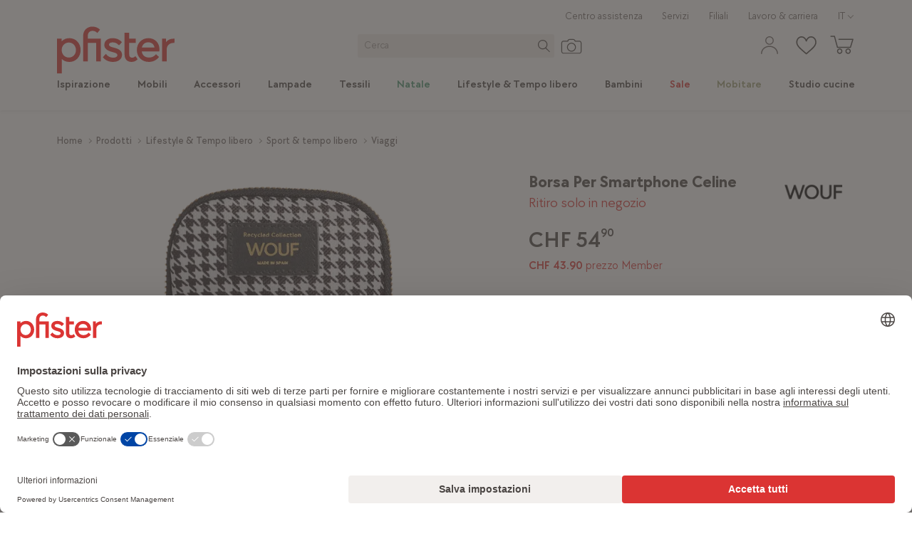

--- FILE ---
content_type: text/html; charset=utf-8
request_url: https://www.pfister.ch/it/prodotto/7989572/wouf-borsa-per-smartphone-celine
body_size: 100778
content:
<!DOCTYPE html><html dir="ltr" lang="it"><head><meta charSet="utf-8"/><meta http-equiv="X-UA-Compatible" content="IE=edge,chrome=1"/><meta http-equiv="Content-Type" content="text/html; charset=utf-8"/><meta name="viewport" content="initial-scale=1, minimum-scale=1, maximum-scale=1, user-scalable=no, width=device-width, minimal-ui"/><meta http-equiv="Content-Language" content="it"/><meta itemProp="url" content="https://www.pfister.ch/it/prodotto/7989572/wouf-borsa-per-smartphone-celine"/><meta itemProp="name" content="Acquisto WOUF borsa per smartphone Celine"/><meta itemProp="description" content="Acquisto WOUF borsa per smartphone Celine su pfister.ch o in uno dei nostri 18 negozi. Grande selezione di mobili e accessori. Scoprite ora!"/><title>Acquisto WOUF borsa per smartphone Celine</title><meta name="robots" content="index,follow"/><meta name="description" content="Acquisto WOUF borsa per smartphone Celine su pfister.ch o in uno dei nostri 18 negozi. Grande selezione di mobili e accessori. Scoprite ora!"/><link rel="alternate" hrefLang="x-default" href="https://www.pfister.ch/de/produkt/7989572/wouf-smartphone-tasche-celine"/><link rel="alternate" hrefLang="de" href="https://www.pfister.ch/de/produkt/7989572/wouf-smartphone-tasche-celine"/><link rel="alternate" hrefLang="it" href="https://www.pfister.ch/it/prodotto/7989572/wouf-borsa-per-smartphone-celine"/><link rel="alternate" hrefLang="fr" href="https://www.pfister.ch/fr/produit/7989572/wouf-pochette-pour-smartphone-celine"/><meta property="og:title" content="Acquisto WOUF borsa per smartphone Celine"/><meta property="og:description" content="Acquisto WOUF borsa per smartphone Celine su pfister.ch o in uno dei nostri 18 negozi. Grande selezione di mobili e accessori. Scoprite ora!"/><meta property="og:url" content="https://www.pfister.ch/it/prodotto/7989572/wouf-borsa-per-smartphone-celine"/><meta property="og:type" content="website"/><meta property="og:image" content="https://static.pfister.ch/i/F7E1C6DCF1742EA223823FA3C0F3314F"/><meta property="og:image:alt" content="borsa per smartphone Celine"/><meta property="og:image" content="https://static.pfister.ch/i/2AAD315898756950C2CEA5867726629A"/><meta property="og:image:alt" content="borsa per smartphone Celine"/><meta property="og:image" content="https://static.pfister.ch/i/3D7EC2A8B985ECADAE548785D516D740"/><meta property="og:image:alt" content="borsa per smartphone Celine"/><meta property="og:image" content="https://static.pfister.ch/i/3414A2889E768277382964AC997EA60B"/><meta property="og:image:alt" content="borsa per smartphone Celine"/><meta property="og:image" content="https://static.pfister.ch/blob/CFDB36A98466FA62F9C0E4E93F7AFE49"/><meta property="og:image:alt" content="borsa per smartphone Celine"/><link rel="canonical" href="https://www.pfister.ch/it/prodotto/7989572/wouf-borsa-per-smartphone-celine"/><script type="application/ld+json">{"@context":"https://schema.org","@type":"Product","description":"","isVariantOf":[{"@type":"Product","name":"borsa per smartphone Celine"}],"colorSwatch":[{"@type":"Color","name":"","color":"#FFFFFF/000000"}],"image":["https://static.pfister.ch/i/F7E1C6DCF1742EA223823FA3C0F3314F","https://static.pfister.ch/i/2AAD315898756950C2CEA5867726629A","https://static.pfister.ch/i/3D7EC2A8B985ECADAE548785D516D740","https://static.pfister.ch/i/3414A2889E768277382964AC997EA60B","https://static.pfister.ch/blob/CFDB36A98466FA62F9C0E4E93F7AFE49"],"offers":{"@type":"Offer","itemAvailability":"https://schema.org/InStock","availableDeliveryOptions":[{"@type":"DeliveryMethod","name":"PICKUP"}],"price":54.9,"priceCurrency":"CHF","priceSpecification":{"@type":"UnitPriceSpecification","priceType":"https://schema.org/ListPrice","price":54.9,"priceCurrency":"CHF"},"url":"https://www.pfister.ch/it/prodotto/7989572/wouf-borsa-per-smartphone-celine","seller":{"@type":"Organization","name":"Mobili Pfister"}},"name":"borsa per smartphone Celine"}</script><script type="application/ld+json">{"@context":"https://schema.org","@type":"Brand","@id":"WOUF","logo":"https://static.pfister.ch/medias/sys_master/root/h3f/h0e/9011216973854/Logo-Gross-Wouf-90x57.png"}</script><script type="application/ld+json">{"@context":"http://schema.org","@type":"Organization","name":"Mobili Pfister SA","url":"https://www.pfister.ch/it","logo":"/it","sameAs":["https://www.facebook.com/moebelpfister","https://www.instagram.com/moebelpfister/","https://www.youtube.com/user/moebelpfister","https://www.pinterest.ch/moebelpfister/"]}</script><script type="application/ld+json">{"@context":"https://schema.org","@type":"BreadcrumbList","itemListElement":[{"@type":"ListItem","position":1,"item":"https://www.pfister.ch/it","name":"Home"},{"@type":"ListItem","position":2,"item":"https://www.pfister.ch/it/prodotti","name":"Prodotti"},{"@type":"ListItem","position":3,"item":"https://www.pfister.ch/it/prodotti/lifestyle-tempo-libero","name":"Lifestyle &amp; Tempo libero"},{"@type":"ListItem","position":4,"item":"https://www.pfister.ch/it/prodotti/lifestyle-tempo-libero/sport-tempo-libero","name":"Sport &amp; tempo libero"},{"@type":"ListItem","position":5,"item":"https://www.pfister.ch/it/prodotti/lifestyle-tempo-libero/sport-tempo-libero/viaggi","name":"Viaggi"}]}</script><link rel="preload" as="image" imageSrcSet="https://static.pfister.ch/i/3D7EC2A8B985ECADAE548785D516D740/mini 175w, https://static.pfister.ch/i/3D7EC2A8B985ECADAE548785D516D740/xxs 320w, https://static.pfister.ch/i/3D7EC2A8B985ECADAE548785D516D740/xs 480w, https://static.pfister.ch/i/3D7EC2A8B985ECADAE548785D516D740/md 768w, https://static.pfister.ch/i/3D7EC2A8B985ECADAE548785D516D740/lg 992w, https://static.pfister.ch/i/3D7EC2A8B985ECADAE548785D516D740/xl 1024w, https://static.pfister.ch/i/3D7EC2A8B985ECADAE548785D516D740/xxl 1440w, https://static.pfister.ch/i/3D7EC2A8B985ECADAE548785D516D740/xxxl 1920w" imageSizes="(max-width: 768px) 100vw, (max-width: 1024px) 60vw, 40vw" fetchPriority="high"/><link rel="preload" as="image" imageSrcSet="https://static.pfister.ch/medias/sys_master/root/h38/he4/8959048712222/icon-abholung.svg 320w, https://static.pfister.ch/medias/sys_master/root/h38/he4/8959048712222/icon-abholung.svg 480w, https://static.pfister.ch/medias/sys_master/root/h38/he4/8959048712222/icon-abholung.svg 768w, https://static.pfister.ch/medias/sys_master/root/h38/he4/8959048712222/icon-abholung.svg 992w, https://static.pfister.ch/medias/sys_master/root/h38/he4/8959048712222/icon-abholung.svg 1024w, https://static.pfister.ch/medias/sys_master/root/h38/he4/8959048712222/icon-abholung.svg 1440w, https://static.pfister.ch/medias/sys_master/root/h38/he4/8959048712222/icon-abholung.svg 1920w" imageSizes="100vw" fetchPriority="high"/><meta name="next-head-count" content="36"/><link rel="icon" href="/favicon.ico" sizes="any"/><link rel="icon" href="/favicon.ico" sizes="32x32"/><link rel="icon" href="/apple-touch-icon-57.png" sizes="57x57"/><link rel="icon" href="/apple-touch-icon-76.png" sizes="76x76"/><link rel="icon" href="/apple-touch-icon-96.png" sizes="96x96"/><link rel="icon" href="/apple-touch-icon-120.png" sizes="120x120"/><link rel="icon" href="/apple-touch-icon-192.png" sizes="192x192"/><link rel="apple-touch-icon-precomposed" href="/apple-touch-icon-precomposed.png"/><link rel="apple-touch-icon" sizes="57x57" href="/apple-touch-icon-57.png"/><link rel="apple-touch-icon" sizes="76x76" href="/apple-touch-icon-76.png"/><link rel="apple-touch-icon" sizes="96x96" href="/apple-touch-icon-96.png"/><link rel="apple-touch-icon" sizes="120x120" href="/apple-touch-icon-120.png"/><link rel="apple-touch-icon" sizes="152x152" href="/apple-touch-icon-152.png"/><link rel="apple-touch-icon" sizes="167x167" href="/apple-touch-icon-167.png"/><link rel="apple-touch-icon" sizes="180x180" href="/apple-touch-icon-180.png"/><meta property="csp-nonce" content="59992135814575135192016612324110729821644925223489194167351242284936576925994"/><meta http-equiv="Content-Security-Policy" content="default-src  &#x27;self&#x27; https://*.pfister.ch https://adservice.google.com https://*.architonic.com https://*.doubleclick.net https://*.vimeo.com https://www.youtube-nocookie.com https://www.youtube.com https://*.hotjar.io https://*.hotjar.com https://*.clicrdv.com https://*.matterport.com https://*.facebook.com https://*.pinterest.com https://*.moebel24.ch https://consultant.ocp.pfister.ch https://lcx-embed-eu.bambuser.com https://lcx-player-eu.bambuser.com https://lcx-widgets-eu.bambuser.com https://app.usercentrics.eu/ https://web.cmp.usercentrics.eu https://*.inmoment.com https://*.inmoment.eu https://graphical-editor.kameleoon.com https://5646500.fls.doubleclick.net https://www.googletagmanager.com https://static.lipscore.com https://googleads.g.doubleclick.net https://halc.iadvize.com https://static.iadvize.com https://labs.iadvize.com https://api.iadvize.com https://cobrowsing-ha.iadvize.com https://purecatamphetamine.github.io/country-flag-icons/3x2/ https://*.blob.core.windows.net; connect-src  &#x27;self&#x27; https://*.pfister.ch https://*.pfister-api.ch https://bat.bing.com https://bat.bing.net https://www.econda-monitor.de https://*.storeanalytics.ch https://*.google.com https://www.google.ch https://www.google.de https://www.google.es https://www.google.li https://www.google.fr https://www.google.nl https://www.google.at https://www.google.it https://www.google.com/ccm https://adservice.google.com https://*.googleapis.com https://*.google-analytics.com https://pagead2.googlesyndication.com https://stats.g.doubleclick.net https://www.googleadservices.com wss://*.pfister.ch https://*.doubleclick.net https://ct.pinterest.com https://www.pinterest.com https://images.diva-portal.com https://api.diva-portal.com wss://*.twilio.com https://cdn.plyr.io https://noembed.com https://vimeo.com https://*.hotjar.io https://*.hotjar.com wss://*.hotjar.com https://*.dynatrace.com https://*.pndsn.com ws://*.pndsn.com wss://*.pndsn.com https://*.moebel24.ch https://*.browser-intake-datadoghq.eu https://browser-intake-datadoghq.eu https://prod.foundation.storeanalytics.ch/ https://svc-prod-eu.liveshopping.bambuser.com https://5b483x6frt.kameleoon.io https://5b483x6frt.kameleoon.eu https://eu-data.kameleoon.io https://eu-data.kameleoon.eu https://na-eu-data.kameleoon.io https://na-eu-data.kameleoon.eu https://editor.kameleoon.com https://logger.kameleoon.io https://sdk-config.kameleoon.eu https://static.kameleoon.com https://api.products.kameleoon.com https://api.kameleoon.com https://customers.kameleoon.com https://client-config.kameleoon.com https://api.usercentrics.eu https://v1.api.service.cmp.usercentrics.eu/ https://graphql.usercentrics.eu https://consent-api.service.consent.usercentrics.eu https://web.cmp.usercentrics.eu/ui/loader.js https://aggregator.service.usercentrics.eu/ https://graphical-editor.kameleoon.com https://*.api.esales.apptus.cloud/api/storefront/v3/notifications/add-to-cart https://*.api.esales.apptus.cloud/api/storefront/v3/notifications/click https://telemetry.diva-portal.com/apm/intake/v2/rum/events https://analytics.data.visenze.com https://*.inmoment.com https://*.inmoment.eu https://www.facebook.com https://px.ads.linkedin.com https://www.gstatic.com/draco/versioned/decoders/ https://wapi.lipscore.com https://static.lipscore.com https://googleads.g.doubleclick.net https://halc.iadvize.com https://static.iadvize.com https://labs.iadvize.com https://api.iadvize.com https://cobrowsing-ha.iadvize.com wss://xmpp-ha-alb.iadvize.com/websocket wss://xmpp-ha-alb.iadvize.com https://xmpp-ha-alb.iadvize.com https://data.kameleoon.io https://data.kameleoon.eu https://na-data.kameleoon.io https://na-data.kameleoon.eu https://simulation.kameleoon.com https://*.blob.core.windows.net; style-src  &#x27;self&#x27; &#x27;unsafe-inline&#x27; https://*.pfister.ch https://static.kameleoon.com https://static.products.kameleoon.com https://graphical-editor.kameleoon.com https://*.googleapis.com https://*.google.com https://images.diva-portal.com https://www.gstatic.com https://static.lipscore.com https://googleads.g.doubleclick.net https://halc.iadvize.com https://static.iadvize.com https://labs.iadvize.com https://api.iadvize.com https://cobrowsing-ha.iadvize.com https://simulation.kameleoon.com https://electra.kameleoon.com https://aibuilder.kameleoon.com; font-src  &#x27;self&#x27; https://*.pfister.ch https://*.gstatic.com https://images.diva-portal.com data: https://*.hotjar.io https://*.hotjar.com https://static.lipscore.com https://googleads.g.doubleclick.net https://static.iadvize.com; media-src  &#x27;self&#x27; https://*.pfister.ch https://*.pfister-api.ch https://cdn.plyr.io https://googleads.g.doubleclick.net https://*.blob.core.windows.net; img-src  &#x27;self&#x27; https://*.pfister.ch https://*.pfister-api.ch https://*.google.ch https://*.gstatic.com https://*.googleapis.com https://*.google-analytics.com https://*.google.com https://www.google.de https://www.google.fr https://www.google.at https://www.google.it https://*.googletagmanager.com https://ade.googlesyndication.com https://pagead2.googlesyndication.com https://ade.googlesyndication.com https://lh3.google.com https://www.google.li/ads https://www.google.com.au/ads https://www.google.be/ads https://www.google.es/ads https://*.pinterest.com https://bat.bing.com https://bat.bing.net https://*.facebook.com https://www.facebook.com/privacy_sandbox https://www.facebook.com/tr https://connect.facebook.net/log https://images.diva-portal.com https://px.ads.linkedin.com https://s3.eu-central-1.amazonaws.com https://*.ytimg.com data: blob: https://*.vimeocdn.com https://*.doubleclick.net https://*.hotjar.io https://*.hotjar.com https://5b483x6frt.kameleoon.eu https://storage.kameleoon.io https://static.kameleoon.com https://app.usercentrics.eu https://uct.service.usercentrics.eu https://5b483x6frt.kameleoon.io https://graphical-editor.kameleoon.com https://storage.kameleoon.eu https://images.products.kameleoon.com https://static.lipscore.com https://googleads.g.doubleclick.net https://halc.iadvize.com https://static.iadvize.com https://labs.iadvize.com https://api.iadvize.com https://cobrowsing-ha.iadvize.com https://purecatamphetamine.github.io/country-flag-icons/3x2/ https://simulation.kameleoon.com https://*.blob.core.windows.net; frame-src  &#x27;self&#x27; https://*.pfister.ch https://adservice.google.com https://*.architonic.com https://*.doubleclick.net https://*.vimeo.com https://www.youtube-nocookie.com https://www.youtube.com https://*.hotjar.io https://*.hotjar.com https://*.clicrdv.com https://*.matterport.com https://*.facebook.com https://*.pinterest.com https://*.moebel24.ch https://consultant.ocp.pfister.ch https://lcx-embed-eu.bambuser.com https://lcx-player-eu.bambuser.com https://lcx-widgets-eu.bambuser.com https://app.usercentrics.eu/ https://web.cmp.usercentrics.eu https://*.inmoment.com https://*.inmoment.eu https://graphical-editor.kameleoon.com https://5646500.fls.doubleclick.net https://www.googletagmanager.com https://static.lipscore.com https://googleads.g.doubleclick.net https://halc.iadvize.com https://static.iadvize.com https://labs.iadvize.com https://api.iadvize.com https://cobrowsing-ha.iadvize.com https://purecatamphetamine.github.io/country-flag-icons/3x2/ https://*.blob.core.windows.net; worker-src  &#x27;self&#x27; blob: https://*.pfister.ch; script-src  &#x27;self&#x27; https://*.pfister.ch &#x27;unsafe-eval&#x27; &#x27;unsafe-inline&#x27; https://*.hotjar.com https://*.google.com https://*.googleapis.com https://*.google-analytics.com https://*.googletagmanager.com https://www.googleoptimize.com https://l.ecn-ldr.de https://bat.bing.com https://s.pinimg.com https://*.googleadservices.com https://ct.pinterest.com https://*.doubleclick.net https://connect.facebook.net https://*.ocp.pfister.ch https://*.youtube.com https://*.vimeo.com https://polyfill.io https://*.architonic.com https://cdnjs.cloudflare.com https://ajax.cloudflare.com https://*.hotjar.io https://*.hotjar.com https://unpkg.com/react@17/umd/react.production.min.js https://unpkg.com/react-dom@17/umd/react-dom.production.min.js https://unpkg.com/@google/model-viewer/dist/model-viewer.min.js https://unpkg.com/web-vitals@5.0.1/dist/web-vitals.iife.js https://unpkg.com/jquery@3.3.1/dist/jquery.min.js https://snap.licdn.com https://*.browser-intake-datadoghq.eu https://browser-intake-datadoghq.eu https://*.moebel24.ch https://consultant.ocp.pfister.ch/talk/loader.min.js https://lcx-embed-eu.bambuser.com https://lcx-widgets-eu.bambuser.com https://5b483x6frt.kameleoon.eu https://static.kameleoon.com https://client-config.kameleoon.com https://app.usercentrics.eu https://web.cmp.usercentrics.eu https://5b483x6frt.kameleoon.io https://graphical-editor.kameleoon.com https://sdk-config.kameleoon.eu https://*.inmoment.com https://*.inmoment.eu https://www.clarity.ms https://static.lipscore.com https://consultant.storeone.com https://googleads.g.doubleclick.net https://halc.iadvize.com https://static.iadvize.com https://labs.iadvize.com https://api.iadvize.com https://cobrowsing-ha.iadvize.com https://simulation.kameleoon.com https://electra.kameleoon.com https://aibuilder.kameleoon.com; report-to browser-intake-datadoghq;"/><script type="text/javascript" nonce="59992135814575135192016612324110729821644925223489194167351242284936576925994">
        window.dataLayer = window.dataLayer || [];
        function gtag() {
            dataLayer.push(arguments);
        }
        gtag("consent", "default", {
            ad_storage: "denied",
            ad_user_data: "denied",
            ad_personalization: "denied",
            analytics_storage: "denied",
            functionality_storage: "denied",
            personalization_storage: "denied",
            security_storage: "granted",
            wait_for_update: 2000,
        });
        gtag("set", "ads_data_redaction", true);
        
        window.UC_UI_DOMAINS = {
          crossDomainConsentSharingIFrame: 'https://www.pfister.ch/_next/static/uc-cross-domain-bridge.html',
      };
</script><script type="text/javascript" nonce="59992135814575135192016612324110729821644925223489194167351242284936576925994">window.kameleoonQueue = window.kameleoonQueue || [];</script><script nonce="59992135814575135192016612324110729821644925223489194167351242284936576925994">
    window.lipscoreInit = function() {
      lipscore.init({
        apiKey: 'a2473dde67da9b34ac9606a9',
      });
    };
  </script><link rel="preload" href="/_next/static/media/718ea640008c3d56-s.p.woff2" as="font" type="font/woff2" crossorigin="anonymous" data-next-font="size-adjust"/><link rel="preload" href="/_next/static/media/9d25ebf6f4a8dfa0-s.p.woff2" as="font" type="font/woff2" crossorigin="anonymous" data-next-font="size-adjust"/><link rel="preload" href="/_next/static/media/3d09e2939910b567-s.p.woff2" as="font" type="font/woff2" crossorigin="anonymous" data-next-font="size-adjust"/><link rel="preload" href="/_next/static/media/5a5b0d9ffa3712a9-s.p.woff2" as="font" type="font/woff2" crossorigin="anonymous" data-next-font="size-adjust"/><link rel="preload" href="/_next/static/media/bd46b5bb2cc6e68c-s.p.woff2" as="font" type="font/woff2" crossorigin="anonymous" data-next-font="size-adjust"/><link rel="preload" href="/_next/static/media/acee515da12ccc98-s.p.woff2" as="font" type="font/woff2" crossorigin="anonymous" data-next-font="size-adjust"/><link rel="preload" href="/_next/static/media/d5fb79318115b4e3-s.p.woff2" as="font" type="font/woff2" crossorigin="anonymous" data-next-font="size-adjust"/><link rel="preload" href="/_next/static/media/2865049910598e41-s.p.woff2" as="font" type="font/woff2" crossorigin="anonymous" data-next-font="size-adjust"/><script id="gtm-script" nonce="59992135814575135192016612324110729821644925223489194167351242284936576925994" data-cookieconsent="ignore" data-nscript="beforeInteractive">(function(w,d,s,l,i){w[l]=w[l]||[];w[l].push({'gtm.start':new Date().getTime(),event:'gtm.js'});var f=d.getElementsByTagName(s)[0],j=d.createElement(s),dl=l!='dataLayer'?'&l='+l:'';j.async=true;j.src='https://www.googletagmanager.com/gtm.js?id='+i+dl+'&gtm_cookies_win=x';f.parentNode.insertBefore(j,f);})(window,document,'script','dataLayer','GTM-MCPXBGS');</script><link nonce="59992135814575135192016612324110729821644925223489194167351242284936576925994" rel="preload" href="/_next/static/css/2c58c5378542c014.css" as="style"/><link nonce="59992135814575135192016612324110729821644925223489194167351242284936576925994" rel="stylesheet" href="/_next/static/css/2c58c5378542c014.css" data-n-g=""/><noscript data-n-css="59992135814575135192016612324110729821644925223489194167351242284936576925994"></noscript><script defer="" nonce="59992135814575135192016612324110729821644925223489194167351242284936576925994" nomodule="" src="/_next/static/chunks/polyfills-78c92fac7aa8fdd8.js"></script><script type="text/javascript" id="usercentrics-cmp" src="https://web.cmp.usercentrics.eu/ui/loader.js" data-settings-id="sxlr6eAMwbDZ6C" nonce="59992135814575135192016612324110729821644925223489194167351242284936576925994" defer="" data-nscript="beforeInteractive"></script><script type="text/plain" data-usercentrics="Kameleoon" id="kameleoon-tracking-script" src="https://5b483x6frt.kameleoon.eu/kameleoon.js" nonce="59992135814575135192016612324110729821644925223489194167351242284936576925994" defer="" data-nscript="beforeInteractive"></script><script nonce="59992135814575135192016612324110729821644925223489194167351242284936576925994" type="text/javascript" src="/static/lipscore.js" defer="" data-nscript="beforeInteractive"></script><script defer="" src="/_next/static/chunks/26958.ea1e6960c20649b4.js" nonce="59992135814575135192016612324110729821644925223489194167351242284936576925994"></script><script src="/_next/static/chunks/webpack-2a6d4b79b6648fa5.js" nonce="59992135814575135192016612324110729821644925223489194167351242284936576925994" defer=""></script><script src="/_next/static/chunks/framework-93cbc088890773f9.js" nonce="59992135814575135192016612324110729821644925223489194167351242284936576925994" defer=""></script><script src="/_next/static/chunks/main-5befe33bbd60cd99.js" nonce="59992135814575135192016612324110729821644925223489194167351242284936576925994" defer=""></script><script src="/_next/static/chunks/pages/_app-70afbdd00e2e5795.js" nonce="59992135814575135192016612324110729821644925223489194167351242284936576925994" defer=""></script><script src="/_next/static/chunks/formFieldsInput-1b30ed7fafef4f4b.js" nonce="59992135814575135192016612324110729821644925223489194167351242284936576925994" defer=""></script><script src="/_next/static/chunks/cms-slider-740362c190aa0e37.js" nonce="59992135814575135192016612324110729821644925223489194167351242284936576925994" defer=""></script><script src="/_next/static/chunks/formFieldsCheckbox-3b0298d3eb7ff848.js" nonce="59992135814575135192016612324110729821644925223489194167351242284936576925994" defer=""></script><script src="/_next/static/chunks/formFieldsRadioButtons-ab0cc7f30e7e50f0.js" nonce="59992135814575135192016612324110729821644925223489194167351242284936576925994" defer=""></script><script src="/_next/static/chunks/formFieldsCalendar-6731d42d4362a33f.js" nonce="59992135814575135192016612324110729821644925223489194167351242284936576925994" defer=""></script><script src="/_next/static/chunks/formFieldsSelect-4583ff742454b481.js" nonce="59992135814575135192016612324110729821644925223489194167351242284936576925994" defer=""></script><script src="/_next/static/chunks/82897-b1ae86bede02a396.js" nonce="59992135814575135192016612324110729821644925223489194167351242284936576925994" defer=""></script><script src="/_next/static/chunks/20474-4ff7e7d3bd57bc05.js" nonce="59992135814575135192016612324110729821644925223489194167351242284936576925994" defer=""></script><script src="/_next/static/chunks/46033-b1e87d0130bcd080.js" nonce="59992135814575135192016612324110729821644925223489194167351242284936576925994" defer=""></script><script src="/_next/static/chunks/48253-7dc9d429649ffa3b.js" nonce="59992135814575135192016612324110729821644925223489194167351242284936576925994" defer=""></script><script src="/_next/static/chunks/82692-c706ab3098cc7b28.js" nonce="59992135814575135192016612324110729821644925223489194167351242284936576925994" defer=""></script><script src="/_next/static/chunks/75914-6f3c7e4a1f411c25.js" nonce="59992135814575135192016612324110729821644925223489194167351242284936576925994" defer=""></script><script src="/_next/static/chunks/5635-59079488c0d2b64e.js" nonce="59992135814575135192016612324110729821644925223489194167351242284936576925994" defer=""></script><script src="/_next/static/chunks/87149-5d2dfcc266dcb3c6.js" nonce="59992135814575135192016612324110729821644925223489194167351242284936576925994" defer=""></script><script src="/_next/static/chunks/13282-6f6a924b12da7513.js" nonce="59992135814575135192016612324110729821644925223489194167351242284936576925994" defer=""></script><script src="/_next/static/chunks/50062-82f32d71903f4040.js" nonce="59992135814575135192016612324110729821644925223489194167351242284936576925994" defer=""></script><script src="/_next/static/chunks/22532-a96802ff39f8089e.js" nonce="59992135814575135192016612324110729821644925223489194167351242284936576925994" defer=""></script><script src="/_next/static/chunks/80486-2facad062af4dacd.js" nonce="59992135814575135192016612324110729821644925223489194167351242284936576925994" defer=""></script><script src="/_next/static/chunks/pages/prodotto/%5BproductId%5D/%5BproductName%5D-4cbe5313a0bd59f3.js" nonce="59992135814575135192016612324110729821644925223489194167351242284936576925994" defer=""></script><script src="/_next/static/IkJpCOJBwsX0daC-v-79W/_buildManifest.js" nonce="59992135814575135192016612324110729821644925223489194167351242284936576925994" defer=""></script><script src="/_next/static/IkJpCOJBwsX0daC-v-79W/_ssgManifest.js" nonce="59992135814575135192016612324110729821644925223489194167351242284936576925994" defer=""></script><style data-styled="" data-styled-version="5.3.11">.hZgQXL{max-width:100%;margin-right:auto;margin-left:auto;outline:0;padding-right:1.03rem;padding-left:1.03rem;}/*!sc*/
@media (min-width:48em){.hZgQXL{width:48.52rem;}}/*!sc*/
@media (min-width:62em){.hZgQXL{width:64.00rem;}}/*!sc*/
@media (min-width:75em){.hZgQXL{width:74.32rem;}}/*!sc*/
@media (min-width:90em){.hZgQXL{width:78.19rem;}}/*!sc*/
@media (min-width:120em){.hZgQXL{width:90.32rem;}}/*!sc*/
data-styled.g2[id="sc-zo1f1g-0"]{content:"hZgQXL,"}/*!sc*/
html{line-height:1.15;-webkit-text-size-adjust:100%;}/*!sc*/
body{margin:0;}/*!sc*/
main{display:block;}/*!sc*/
h1{font-size:2em;margin:0.67em 0;}/*!sc*/
hr{box-sizing:content-box;height:0;overflow:visible;}/*!sc*/
pre{font-family:monospace,monospace;font-size:1em;}/*!sc*/
a{background-color:transparent;}/*!sc*/
abbr[title]{border-bottom:none;-webkit-text-decoration:underline;text-decoration:underline;-webkit-text-decoration:underline dotted;text-decoration:underline dotted;}/*!sc*/
b,strong{font-weight:bolder;}/*!sc*/
code,kbd,samp{font-family:monospace,monospace;font-size:1em;}/*!sc*/
small{font-size:80%;}/*!sc*/
sub,sup{font-size:75%;line-height:0;position:relative;vertical-align:baseline;}/*!sc*/
sub{bottom:-0.25em;}/*!sc*/
sup{top:-0.5em;}/*!sc*/
img{border-style:none;}/*!sc*/
button,input,optgroup,select,textarea{font-family:inherit;font-size:100%;line-height:1.15;margin:0;}/*!sc*/
button,input{overflow:visible;}/*!sc*/
button,select{text-transform:none;}/*!sc*/
button,[type="button"],[type="reset"],[type="submit"]{-webkit-appearance:button;}/*!sc*/
button::-moz-focus-inner,[type="button"]::-moz-focus-inner,[type="reset"]::-moz-focus-inner,[type="submit"]::-moz-focus-inner{border-style:none;padding:0;}/*!sc*/
button:-moz-focusring,[type="button"]:-moz-focusring,[type="reset"]:-moz-focusring,[type="submit"]:-moz-focusring{outline:1px dotted ButtonText;}/*!sc*/
fieldset{padding:0.35em 0.75em 0.625em;}/*!sc*/
legend{box-sizing:border-box;color:inherit;display:table;max-width:100%;padding:0;white-space:normal;}/*!sc*/
progress{vertical-align:baseline;}/*!sc*/
textarea{overflow:auto;}/*!sc*/
[type="checkbox"],[type="radio"]{box-sizing:border-box;padding:0;}/*!sc*/
[type="number"]::-webkit-inner-spin-button,[type="number"]::-webkit-outer-spin-button{height:auto;}/*!sc*/
[type="search"]{-webkit-appearance:textfield;outline-offset:-2px;}/*!sc*/
[type="search"]::-webkit-search-decoration{-webkit-appearance:none;}/*!sc*/
::-webkit-file-upload-button{-webkit-appearance:button;font:inherit;}/*!sc*/
details{display:block;}/*!sc*/
summary{display:list-item;}/*!sc*/
template{display:none;}/*!sc*/
[hidden]{display:none;}/*!sc*/
*{box-sizing:border-box;}/*!sc*/
.clearfix::after{content:'';clear:both;display:table;}/*!sc*/
html{font-size:15.5px;font-smooth:always;font-family:var(--font-chocolate);-webkit-font-smoothing:antialiased;-moz-osx-font-smoothing:grayscale;font-synthesis:none;}/*!sc*/
*::before,*::after{box-sizing:inherit;}/*!sc*/
html body{background-color:#FFFFFF;color:#4A4543;font-size:1rem;font-weight:400;line-height:1.3;text-rendering:optimizeLegibility;-webkit-text-size-adjust:100%;text-size-adjust:100%;width:100%;height:100%;}/*!sc*/
@media (min-width:62em){html body{font-size:1.125rem;}}/*!sc*/
article,aside,details,figcaption,figure,footer,header,main,menu,nav,section,summary{display:block;}/*!sc*/
html,body{margin:0;padding:0;}/*!sc*/
h1,h2,h3,h4,h5,h6{margin-top:0;margin-bottom:0.5em;font-size:1rem;font-weight:700;-webkit-letter-spacing:0;-moz-letter-spacing:0;-ms-letter-spacing:0;letter-spacing:0;line-height:1.3;text-transform:none;}/*!sc*/
h1{font-size:1.5rem;font-weight:700;-webkit-letter-spacing:0;-moz-letter-spacing:0;-ms-letter-spacing:0;letter-spacing:0;line-height:1.1;margin:0 0 0.5em;}/*!sc*/
dl,ol,p,ul{margin-top:0;margin-bottom:1.5em;}/*!sc*/
p{line-height:inherit;}/*!sc*/
@media (min-width:62em){h2,h3,h4,h5,h6{font-size:1.125rem;}h1{font-size:1.875rem;}}/*!sc*/
table{border-collapse:collapse;border-spacing:0;width:100%;}/*!sc*/
img{max-width:100%;height:auto;border-style:none;display:block;vertical-align:middle;border:0;}/*!sc*/
input::-webkit-input-placeholder,textarea::-webkit-input-placeholder{color:#9B9592;opacity:1;}/*!sc*/
input::-moz-placeholder,textarea::-moz-placeholder{color:#9B9592;opacity:1;}/*!sc*/
input:-ms-input-placeholder,textarea:-ms-input-placeholder{color:#9B9592;opacity:1;}/*!sc*/
input::placeholder,textarea::placeholder{color:#9B9592;opacity:1;}/*!sc*/
a{color:inherit;-webkit-text-decoration:none;text-decoration:none;outline:none;}/*!sc*/
select::-ms-expand{display:none;}/*!sc*/
select{color:#4A4543;}/*!sc*/
data-styled.g4[id="sc-global-hMjJtN1"]{content:"sc-global-hMjJtN1,"}/*!sc*/
.hkEUZn{width:1.55rem;height:1.55rem;display:inline-block;vertical-align:middle;font-weight:normal;font-style:normal;position:relative;}/*!sc*/
.hkEUZn path{fill:#4A4543;}/*!sc*/
.kybLqD{width:1.55rem;height:1.55rem;display:inline-block;vertical-align:middle;font-weight:normal;font-style:normal;position:relative;}/*!sc*/
.kybLqD path{fill:currentColor;}/*!sc*/
data-styled.g16[id="sc-1pofwza-0"]{content:"hkEUZn,kybLqD,"}/*!sc*/
.hJxPGt{margin-right:0.5rem;margin-bottom:0.2rem;}/*!sc*/
.hJxPGt path{fill:#FFFFFF;}/*!sc*/
data-styled.g17[id="sc-vhvq8a-0"]{content:"hJxPGt,"}/*!sc*/
.hWJILg{cursor:pointer;background:#6F6866;color:#FFFFFF;display:-webkit-box;display:-webkit-flex;display:-ms-flexbox;display:flex;-webkit-box-pack:center;-webkit-justify-content:center;-ms-flex-pack:center;justify-content:center;-webkit-align-content:center;-ms-flex-line-pack:center;align-content:center;-webkit-align-items:center;-webkit-box-align:center;-ms-flex-align:center;align-items:center;font-size:0.90rem;overflow:hidden;position:fixed;bottom:0;right:0;-webkit-transform:none;-ms-transform:none;transform:none;-webkit-transition:0.4s cubic-bezier(0.25,0.46,0.45,0.94);transition:0.4s cubic-bezier(0.25,0.46,0.45,0.94);-webkit-transition-property:-webkit-transform,background;-webkit-transition-property:transform,background;transition-property:transform,background;-webkit-transition-delay:0.6s,0s;transition-delay:0.6s,0s;text-align:center;-webkit-text-decoration:none;text-decoration:none;width:100%;height:2.5rem;z-index:100;-webkit-transform:translateY(100%);-ms-transform:translateY(100%);transform:translateY(100%);-webkit-transition:0.4s cubic-bezier(0.25,0.46,0.45,0.94);transition:0.4s cubic-bezier(0.25,0.46,0.45,0.94);-webkit-transition-property:-webkit-transform,background;-webkit-transition-property:transform,background;transition-property:transform,background;}/*!sc*/
@media (min-width:62em){.hWJILg{-webkit-transform:translateX(100%);-ms-transform:translateX(100%);transform:translateX(100%);}}/*!sc*/
.hWJILg:focus,.hWJILg:visited{color:#FFFFFF;}/*!sc*/
.hWJILg:hover{background:#4A4543;color:#FFFFFF;}/*!sc*/
.hWJILg:hover .sc-vhvq8a-0{-webkit-animation:gASuZm 0.3s linear;animation:gASuZm 0.3s linear;}/*!sc*/
@media (min-width:62em){.hWJILg{border-radius:0.1875rem 0 0 0.1875rem;bottom:7.5rem;padding:0 1.5em 0 0.75em;width:auto;}}/*!sc*/
@media (min-width:90em){.hWJILg{font-size:1rem;}}/*!sc*/
data-styled.g18[id="sc-vhvq8a-1"]{content:"hWJILg,"}/*!sc*/
.gIhrvn{display:-webkit-box;display:-webkit-flex;display:-ms-flexbox;display:flex;-webkit-flex-direction:column;-ms-flex-direction:column;flex-direction:column;-webkit-flex-wrap:nowrap;-ms-flex-wrap:nowrap;flex-wrap:nowrap;margin-bottom:0.5rem;}/*!sc*/
data-styled.g20[id="common__NoWrapDiv-sc-a40ed426-0"]{content:"gIhrvn,"}/*!sc*/
.ewdYNQ{padding-top:5.125rem;}/*!sc*/
@media (min-width:48em){.ewdYNQ{padding-top:3.125rem;}}/*!sc*/
@media (min-width:75em){.ewdYNQ{padding-top:9.725rem;}}/*!sc*/
data-styled.g21[id="common__MainContainer-sc-a40ed426-1"]{content:"ewdYNQ,"}/*!sc*/
.cozAKw{opacity:1;-webkit-transition:0.4s cubic-bezier(0.25,0.46,0.45,0.94);transition:0.4s cubic-bezier(0.25,0.46,0.45,0.94);}/*!sc*/
.cozAKx{opacity:0;-webkit-transition:0.4s cubic-bezier(0.25,0.46,0.45,0.94);transition:0.4s cubic-bezier(0.25,0.46,0.45,0.94);}/*!sc*/
data-styled.g24[id="sc-1ff8qd9-0"]{content:"cozAKw,cozAKx,"}/*!sc*/
.Lsxye{max-width:100%;margin-right:auto;margin-left:auto;outline:0;padding-right:1.03rem;padding-left:1.03rem;border-bottom:0.0625rem solid #F2EFED;display:-webkit-box;display:-webkit-flex;display:-ms-flexbox;display:flex;-webkit-flex-wrap:wrap;-ms-flex-wrap:wrap;flex-wrap:wrap;-webkit-box-pack:center;-webkit-justify-content:center;-ms-flex-pack:center;justify-content:center;-webkit-align-content:center;-ms-flex-line-pack:center;align-content:center;-webkit-align-items:center;-webkit-box-align:center;-ms-flex-align:center;align-items:center;list-style:none;margin-bottom:0;padding:0.5rem 0;}/*!sc*/
@media (min-width:48em){.Lsxye{width:48.52rem;}}/*!sc*/
@media (min-width:62em){.Lsxye{width:64.00rem;}}/*!sc*/
@media (min-width:75em){.Lsxye{width:74.32rem;}}/*!sc*/
@media (min-width:90em){.Lsxye{width:78.19rem;}}/*!sc*/
@media (min-width:120em){.Lsxye{width:90.32rem;}}/*!sc*/
@media (min-width:62em){.Lsxye{padding:1rem 0;}}/*!sc*/
data-styled.g25[id="sc-o63eup-0"]{content:"Lsxye,"}/*!sc*/
.gFXTGu{margin:1rem;position:relative;width:58.13px;height:58.13px;}/*!sc*/
@media (min-width:62em){.gFXTGu{width:69.75px;height:69.75px;}}/*!sc*/
data-styled.g26[id="sc-o63eup-1"]{content:"gFXTGu,"}/*!sc*/
.gEivTn{opacity:0.6;width:auto;height:auto;max-height:3.75rem;display:block;}/*!sc*/
.gEivTn:hover{opacity:1;}/*!sc*/
@media (min-width:62em){.gEivTn{max-height:4.5rem;}}/*!sc*/
data-styled.g27[id="sc-o63eup-2"]{content:"gEivTn,"}/*!sc*/
.hVTdbv{margin-right:-0.52rem;margin-left:-0.52rem;box-sizing:border-box;display:-webkit-box;display:-webkit-flex;display:-ms-flexbox;display:flex;-webkit-flex:0 1 auto;-ms-flex:0 1 auto;flex:0 1 auto;-webkit-flex-direction:row;-ms-flex-direction:row;flex-direction:row;-webkit-flex-wrap:wrap;-ms-flex-wrap:wrap;flex-wrap:wrap;outline:0;max-width:100%;margin-right:auto;margin-left:auto;outline:0;padding-right:1.03rem;padding-left:1.03rem;padding:0.5rem 0.52rem 0 0.52rem;}/*!sc*/
@media (min-width:48em){.hVTdbv{width:48.52rem;}}/*!sc*/
@media (min-width:62em){.hVTdbv{width:64.00rem;}}/*!sc*/
@media (min-width:75em){.hVTdbv{width:74.32rem;}}/*!sc*/
@media (min-width:90em){.hVTdbv{width:78.19rem;}}/*!sc*/
@media (min-width:120em){.hVTdbv{width:90.32rem;}}/*!sc*/
@media (min-width:48em){.hVTdbv{border-bottom:0.0625rem solid #F2EFED;padding:1rem 0.52rem;}}/*!sc*/
@media (min-width:62em){.hVTdbv{padding:1rem 0.52rem;}}/*!sc*/
@media (min-width:75em){.hVTdbv{padding:2rem 0.52rem;}}/*!sc*/
data-styled.g29[id="sc-qxht5x-0"]{content:"hVTdbv,"}/*!sc*/
.fjgGGA{font-size:0.90rem;line-height:1.1;padding:1em 0;cursor:pointer;margin-bottom:-0.0625rem;position:relative;border-bottom:0.0625rem solid #F2EFED;}/*!sc*/
@media (min-width:48em){.fjgGGA{font-size:1rem;margin:0.4rem 0 0;cursor:initial;position:initial;border:none;}}/*!sc*/
data-styled.g30[id="sc-qxht5x-1"]{content:"fjgGGA,"}/*!sc*/
.jCplWl{list-style:none;margin:0;padding:0;font-size:0.77rem;}/*!sc*/
data-styled.g31[id="sc-qxht5x-2"]{content:"jCplWl,"}/*!sc*/
.fRFNHU{color:#4A4543;padding:1em 0;-webkit-transition:0.3s cubic-bezier(0.455,0.03,0.515,0.955);transition:0.3s cubic-bezier(0.455,0.03,0.515,0.955);cursor:pointer;}/*!sc*/
.fRFNHU:hover{color:#DB3433;}/*!sc*/
@media (min-width:48em){.fRFNHU{font-size:0.90rem;padding:0.75em 0;}}/*!sc*/
data-styled.g32[id="sc-qxht5x-3"]{content:"fRFNHU,"}/*!sc*/
.jqlanv{display:-webkit-box;display:-webkit-flex;display:-ms-flexbox;display:flex;-webkit-flex-wrap:wrap;-ms-flex-wrap:wrap;flex-wrap:wrap;-webkit-box-pack:start;-webkit-justify-content:flex-start;-ms-flex-pack:start;justify-content:flex-start;}/*!sc*/
data-styled.g33[id="sc-qxht5x-4"]{content:"jqlanv,"}/*!sc*/
.eTnHKO{position:relative;height:26px;width:52px;}/*!sc*/
data-styled.g34[id="sc-qxht5x-5"]{content:"eTnHKO,"}/*!sc*/
.iVULlt{-webkit-flex:0 0 33.33333%;-ms-flex:0 0 33.33333%;flex:0 0 33.33333%;max-width:33.33333%;padding:0.75em 0;}/*!sc*/
@media (min-width:48em){.iVULlt{font-size:0.77rem;}}/*!sc*/
@media (min-width:62em){.iVULlt{-webkit-flex:0 0 50%;-ms-flex:0 0 50%;flex:0 0 50%;max-width:50%;}}/*!sc*/
data-styled.g35[id="sc-qxht5x-6"]{content:"iVULlt,"}/*!sc*/
.ezhZNN{opacity:0.6;display:block;width:auto;}/*!sc*/
.ezhZNN:hover{opacity:1;}/*!sc*/
data-styled.g36[id="sc-qxht5x-7"]{content:"ezhZNN,"}/*!sc*/
.fUMpIV{background-color:#F2EFED;color:#4A4543;font-size:0.90rem;padding:0.75rem 2.2rem 0 0.75rem;width:100%;box-sizing:border-box;-webkit-flex:0 0 auto;-ms-flex:0 0 auto;flex:0 0 auto;padding-right:0.52rem;padding-left:0.52rem;box-sizing:border-box;-webkit-flex:0 0 auto;-ms-flex:0 0 auto;flex:0 0 auto;padding-right:0.52rem;padding-left:0.52rem;box-sizing:border-box;-webkit-flex:0 0 auto;-ms-flex:0 0 auto;flex:0 0 auto;padding-right:0.52rem;padding-left:0.52rem;background-color:transparent;padding-top:0;border-bottom:0.0625rem solid #F2EFED;opacity:0;-webkit-transform:translate3d(0,2rem,0);-ms-transform:translate3d(0,2rem,0);transform:translate3d(0,2rem,0);-webkit-animation:lbWRkT cubic-bezier(0.25,0.46,0.45,0.94) 2s 0.4s forwards,kKGqXI cubic-bezier(0.19,1,0.22,1) 2.4s 0.4s forwards;animation:lbWRkT cubic-bezier(0.25,0.46,0.45,0.94) 2s 0.4s forwards,kKGqXI cubic-bezier(0.19,1,0.22,1) 2.4s 0.4s forwards;-webkit-animation-delay:200ms;animation-delay:200ms;}/*!sc*/
@media (min-width:62em){.fUMpIV{font-size:1rem;}}/*!sc*/
@media (min-width:30em){.fUMpIV{-webkit-flex-basis:100%;-ms-flex-preferred-size:100%;flex-basis:100%;max-width:100%;}}/*!sc*/
@media (min-width:48em){.fUMpIV{-webkit-flex-basis:50%;-ms-flex-preferred-size:50%;flex-basis:50%;max-width:50%;}}/*!sc*/
@media (min-width:62em){.fUMpIV{-webkit-flex-basis:25%;-ms-flex-preferred-size:25%;flex-basis:25%;max-width:25%;}}/*!sc*/
@media (min-width:48em){.fUMpIV{border:none;}}/*!sc*/
.YduKX{background-color:#F2EFED;color:#4A4543;font-size:0.90rem;padding:0.75rem 2.2rem 0 0.75rem;width:100%;box-sizing:border-box;-webkit-flex:0 0 auto;-ms-flex:0 0 auto;flex:0 0 auto;padding-right:0.52rem;padding-left:0.52rem;box-sizing:border-box;-webkit-flex:0 0 auto;-ms-flex:0 0 auto;flex:0 0 auto;padding-right:0.52rem;padding-left:0.52rem;box-sizing:border-box;-webkit-flex:0 0 auto;-ms-flex:0 0 auto;flex:0 0 auto;padding-right:0.52rem;padding-left:0.52rem;background-color:transparent;padding-top:0;border-bottom:0.0625rem solid #F2EFED;opacity:0;-webkit-transform:translate3d(0,2rem,0);-ms-transform:translate3d(0,2rem,0);transform:translate3d(0,2rem,0);-webkit-animation:lbWRkT cubic-bezier(0.25,0.46,0.45,0.94) 2s 0.4s forwards,kKGqXI cubic-bezier(0.19,1,0.22,1) 2.4s 0.4s forwards;animation:lbWRkT cubic-bezier(0.25,0.46,0.45,0.94) 2s 0.4s forwards,kKGqXI cubic-bezier(0.19,1,0.22,1) 2.4s 0.4s forwards;-webkit-animation-delay:400ms;animation-delay:400ms;}/*!sc*/
@media (min-width:62em){.YduKX{font-size:1rem;}}/*!sc*/
@media (min-width:30em){.YduKX{-webkit-flex-basis:100%;-ms-flex-preferred-size:100%;flex-basis:100%;max-width:100%;}}/*!sc*/
@media (min-width:48em){.YduKX{-webkit-flex-basis:50%;-ms-flex-preferred-size:50%;flex-basis:50%;max-width:50%;}}/*!sc*/
@media (min-width:62em){.YduKX{-webkit-flex-basis:25%;-ms-flex-preferred-size:25%;flex-basis:25%;max-width:25%;}}/*!sc*/
@media (min-width:48em){.YduKX{border:none;}}/*!sc*/
.cDcJnV{background-color:#F2EFED;color:#4A4543;font-size:0.90rem;padding:0.75rem 2.2rem 0 0.75rem;width:100%;box-sizing:border-box;-webkit-flex:0 0 auto;-ms-flex:0 0 auto;flex:0 0 auto;padding-right:0.52rem;padding-left:0.52rem;box-sizing:border-box;-webkit-flex:0 0 auto;-ms-flex:0 0 auto;flex:0 0 auto;padding-right:0.52rem;padding-left:0.52rem;box-sizing:border-box;-webkit-flex:0 0 auto;-ms-flex:0 0 auto;flex:0 0 auto;padding-right:0.52rem;padding-left:0.52rem;background-color:transparent;padding-top:0;border-bottom:0.0625rem solid #F2EFED;opacity:0;-webkit-transform:translate3d(0,2rem,0);-ms-transform:translate3d(0,2rem,0);transform:translate3d(0,2rem,0);-webkit-animation:lbWRkT cubic-bezier(0.25,0.46,0.45,0.94) 2s 0.4s forwards,kKGqXI cubic-bezier(0.19,1,0.22,1) 2.4s 0.4s forwards;animation:lbWRkT cubic-bezier(0.25,0.46,0.45,0.94) 2s 0.4s forwards,kKGqXI cubic-bezier(0.19,1,0.22,1) 2.4s 0.4s forwards;-webkit-animation-delay:600ms;animation-delay:600ms;}/*!sc*/
@media (min-width:62em){.cDcJnV{font-size:1rem;}}/*!sc*/
@media (min-width:30em){.cDcJnV{-webkit-flex-basis:100%;-ms-flex-preferred-size:100%;flex-basis:100%;max-width:100%;}}/*!sc*/
@media (min-width:48em){.cDcJnV{-webkit-flex-basis:50%;-ms-flex-preferred-size:50%;flex-basis:50%;max-width:50%;}}/*!sc*/
@media (min-width:62em){.cDcJnV{-webkit-flex-basis:25%;-ms-flex-preferred-size:25%;flex-basis:25%;max-width:25%;}}/*!sc*/
@media (min-width:48em){.cDcJnV{border:none;}}/*!sc*/
.byEfTz{background-color:#F2EFED;color:#4A4543;font-size:0.90rem;padding:0.75rem 2.2rem 0 0.75rem;width:100%;box-sizing:border-box;-webkit-flex:0 0 auto;-ms-flex:0 0 auto;flex:0 0 auto;padding-right:0.52rem;padding-left:0.52rem;box-sizing:border-box;-webkit-flex:0 0 auto;-ms-flex:0 0 auto;flex:0 0 auto;padding-right:0.52rem;padding-left:0.52rem;box-sizing:border-box;-webkit-flex:0 0 auto;-ms-flex:0 0 auto;flex:0 0 auto;padding-right:0.52rem;padding-left:0.52rem;background-color:transparent;padding-top:0;border-bottom:0.0625rem solid #F2EFED;opacity:0;-webkit-transform:translate3d(0,2rem,0);-ms-transform:translate3d(0,2rem,0);transform:translate3d(0,2rem,0);-webkit-animation:lbWRkT cubic-bezier(0.25,0.46,0.45,0.94) 2s 0.4s forwards,kKGqXI cubic-bezier(0.19,1,0.22,1) 2.4s 0.4s forwards;animation:lbWRkT cubic-bezier(0.25,0.46,0.45,0.94) 2s 0.4s forwards,kKGqXI cubic-bezier(0.19,1,0.22,1) 2.4s 0.4s forwards;-webkit-animation-delay:800ms;animation-delay:800ms;}/*!sc*/
@media (min-width:62em){.byEfTz{font-size:1rem;}}/*!sc*/
@media (min-width:30em){.byEfTz{-webkit-flex-basis:100%;-ms-flex-preferred-size:100%;flex-basis:100%;max-width:100%;}}/*!sc*/
@media (min-width:48em){.byEfTz{-webkit-flex-basis:50%;-ms-flex-preferred-size:50%;flex-basis:50%;max-width:50%;}}/*!sc*/
@media (min-width:62em){.byEfTz{-webkit-flex-basis:25%;-ms-flex-preferred-size:25%;flex-basis:25%;max-width:25%;}}/*!sc*/
@media (min-width:48em){.byEfTz{border:none;}}/*!sc*/
data-styled.g37[id="sc-1xjdf73-0"]{content:"fUMpIV,YduKX,cDcJnV,byEfTz,"}/*!sc*/
.hqhuaB{cursor:pointer;position:relative;}/*!sc*/
data-styled.g38[id="sc-1xjdf73-1"]{content:"hqhuaB,"}/*!sc*/
.gafqtF{-webkit-transition:0.3s max-height cubic-bezier(0.25,0.46,0.45,0.94);transition:0.3s max-height cubic-bezier(0.25,0.46,0.45,0.94);-webkit-transform-origin:top;-ms-transform-origin:top;transform-origin:top;overflow:hidden;max-height:0;max-height:0;}/*!sc*/
@media (min-width:48em){.gafqtF{max-height:50rem;-webkit-transition:max-height 0.3s cubic-bezier(0.25,0.46,0.45,0.94);transition:max-height 0.3s cubic-bezier(0.25,0.46,0.45,0.94);}}/*!sc*/
data-styled.g39[id="sc-1xjdf73-2"]{content:"gafqtF,"}/*!sc*/
.cooRGq{position:absolute;right:-1.45rem;top:0;cursor:pointer;display:none;right:0;top:calc(50% - 0.875rem);display:block;}/*!sc*/
.cooRGq svg{-webkit-transition:0.3s cubic-bezier(0.25,0.46,0.45,0.94);transition:0.3s cubic-bezier(0.25,0.46,0.45,0.94);}/*!sc*/
.cooRGq svg{-webkit-transform:rotate(0);-ms-transform:rotate(0);transform:rotate(0);}/*!sc*/
.cooRGq svg{-webkit-transform:rotate(-180deg);-ms-transform:rotate(-180deg);transform:rotate(-180deg);}/*!sc*/
@media (min-width:48em){.cooRGq{display:none;}}/*!sc*/
data-styled.g40[id="sc-1xjdf73-3"]{content:"cooRGq,"}/*!sc*/
.bCEnzE{width:2.3rem;height:2.3rem;display:inline-block;vertical-align:middle;font-weight:normal;font-style:normal;position:relative;}/*!sc*/
.bCEnzE path{fill:#4A4543;}/*!sc*/
data-styled.g41[id="sc-1n6gx7n-0"]{content:"bCEnzE,"}/*!sc*/
.VZnLY{width:2.3rem;height:2.3rem;display:inline-block;vertical-align:middle;font-weight:normal;font-style:normal;position:relative;}/*!sc*/
.VZnLY path{fill:#4A4543;}/*!sc*/
data-styled.g42[id="sc-1qeguth-0"]{content:"VZnLY,"}/*!sc*/
.jOKrSs{width:2.3rem;height:2.3rem;display:inline-block;vertical-align:middle;font-weight:normal;font-style:normal;position:relative;}/*!sc*/
.jOKrSs path{fill:#4A4543;}/*!sc*/
data-styled.g43[id="sc-1m4qeps-0"]{content:"jOKrSs,"}/*!sc*/
.fJBZZp{width:2.3rem;height:2.3rem;display:inline-block;vertical-align:middle;font-weight:normal;font-style:normal;position:relative;}/*!sc*/
.fJBZZp path{fill:#4A4543;}/*!sc*/
data-styled.g44[id="sc-r3dy8r-0"]{content:"fJBZZp,"}/*!sc*/
.gfKpXC{width:2.3rem;height:2.3rem;display:inline-block;vertical-align:middle;font-weight:normal;font-style:normal;position:relative;}/*!sc*/
.gfKpXC path{fill:#4A4543;}/*!sc*/
data-styled.g45[id="sc-773tnd-0"]{content:"gfKpXC,"}/*!sc*/
.igSzfE{width:2.3rem;height:2.3rem;display:inline-block;vertical-align:middle;font-weight:normal;font-style:normal;position:relative;}/*!sc*/
.igSzfE path{fill:#4A4543;}/*!sc*/
data-styled.g46[id="sc-mlsq1m-0"]{content:"igSzfE,"}/*!sc*/
.giueGK{background:#F2EFED;display:-webkit-box;display:-webkit-flex;display:-ms-flexbox;display:flex;-webkit-flex-wrap:wrap;-ms-flex-wrap:wrap;flex-wrap:wrap;-webkit-box-pack:center;-webkit-justify-content:center;-ms-flex-pack:center;justify-content:center;font-size:2.25rem;list-style:none;margin:0;padding:0.7em 0;opacity:0;-webkit-transform:translate3d(0,2rem,0);-ms-transform:translate3d(0,2rem,0);transform:translate3d(0,2rem,0);opacity:0;-webkit-transform:translate3d(0,2rem,0);-ms-transform:translate3d(0,2rem,0);transform:translate3d(0,2rem,0);-webkit-animation:lbWRkT cubic-bezier(0.25,0.46,0.45,0.94) 2s 0.4s forwards,kKGqXI cubic-bezier(0.19,1,0.22,1) 2.4s 0.4s forwards;animation:lbWRkT cubic-bezier(0.25,0.46,0.45,0.94) 2s 0.4s forwards,kKGqXI cubic-bezier(0.19,1,0.22,1) 2.4s 0.4s forwards;}/*!sc*/
data-styled.g48[id="sc-1y47m6t-0"]{content:"giueGK,"}/*!sc*/
.jYKFrl{overflow:hidden;line-height:1;width:2.25rem;height:2.19rem;}/*!sc*/
.jYKFrl.jYKFrl svg{width:2.25rem;height:2.19rem;}/*!sc*/
.jYKFrl.jYKFrl svg path{-webkit-transition:0.3s cubic-bezier(0.455,0.03,0.515,0.955);transition:0.3s cubic-bezier(0.455,0.03,0.515,0.955);fill:#9B9592;}/*!sc*/
.jYKFrl.jYKFrl svg::before{line-height:1;}/*!sc*/
.jYKFrl:hover svg path{fill:#4A4543;}/*!sc*/
data-styled.g49[id="sc-1y47m6t-1"]{content:"jYKFrl,"}/*!sc*/
.ewrAjr{-webkit-align-self:stretch;-ms-flex-item-align:stretch;align-self:stretch;background:#DBD7D3;margin:0 0.25em;width:0.0625rem;}/*!sc*/
data-styled.g50[id="sc-1y47m6t-2"]{content:"ewrAjr,"}/*!sc*/
.dbmIDp{display:-webkit-box;display:-webkit-flex;display:-ms-flexbox;display:flex;-webkit-align-content:center;-ms-flex-line-pack:center;align-content:center;-webkit-align-items:center;-webkit-box-align:center;-ms-flex-align:center;align-items:center;margin:0 0.65rem;width:6.06rem;height:1.94rem;}/*!sc*/
@media (min-width:75em){.dbmIDp{margin:0.77rem 0 0 0;width:10.65rem;height:4.35rem;}}/*!sc*/
.dbmIDp a{-webkit-text-decoration:none;text-decoration:none;color:inherit;width:100%;height:100%;}/*!sc*/
@supports (not (-ms-ime-align:auto)){.dbmIDp{-webkit-transition:0.3s cubic-bezier(0.455,0.03,0.515,0.955);transition:0.3s cubic-bezier(0.455,0.03,0.515,0.955);}}/*!sc*/
.dbmIDp img{width:100%;height:100%;}/*!sc*/
.fkFkA-D{display:-webkit-box;display:-webkit-flex;display:-ms-flexbox;display:flex;-webkit-align-content:center;-ms-flex-line-pack:center;align-content:center;-webkit-align-items:center;-webkit-box-align:center;-ms-flex-align:center;align-items:center;margin:0 0.65rem;width:6.06rem;height:1.94rem;margin:0;display:-webkit-box;display:-webkit-flex;display:-ms-flexbox;display:flex;-webkit-align-content:center;-ms-flex-line-pack:center;align-content:center;-webkit-align-items:center;-webkit-box-align:center;-ms-flex-align:center;align-items:center;width:5.8125rem;height:1.5rem;}/*!sc*/
@media (min-width:75em){.fkFkA-D{margin:0.77rem 0 0 0;width:10.65rem;height:4.35rem;}}/*!sc*/
.fkFkA-D a{-webkit-text-decoration:none;text-decoration:none;color:inherit;width:100%;height:100%;}/*!sc*/
@supports (not (-ms-ime-align:auto)){.fkFkA-D{-webkit-transition:0.3s cubic-bezier(0.455,0.03,0.515,0.955);transition:0.3s cubic-bezier(0.455,0.03,0.515,0.955);}}/*!sc*/
.fkFkA-D img{width:100%;height:100%;}/*!sc*/
@media (min-width:62em){.fkFkA-D{-webkit-flex:none;-ms-flex:none;flex:none;margin:0;-webkit-order:1;-ms-flex-order:1;order:1;width:5.8125rem;height:1.5rem;}}/*!sc*/
.fkFkA-D img{width:5.8125rem;height:1.5rem;}/*!sc*/
data-styled.g51[id="sc-2ogwaz-0"]{content:"dbmIDp,fkFkA-D,"}/*!sc*/
.utjiy{max-width:100%;margin-right:auto;margin-left:auto;outline:0;padding-right:1.03rem;padding-left:1.03rem;padding:1rem 1.03rem;display:-webkit-box;display:-webkit-flex;display:-ms-flexbox;display:flex;-webkit-flex-direction:column;-ms-flex-direction:column;flex-direction:column;-webkit-box-pack:center;-webkit-justify-content:center;-ms-flex-pack:center;justify-content:center;-webkit-align-items:center;-webkit-box-align:center;-ms-flex-align:center;align-items:center;-webkit-align-content:center;-ms-flex-line-pack:center;align-content:center;font-size:0.90rem;}/*!sc*/
@media (min-width:48em){.utjiy{width:48.52rem;}}/*!sc*/
@media (min-width:62em){.utjiy{width:64.00rem;}}/*!sc*/
@media (min-width:75em){.utjiy{width:74.32rem;}}/*!sc*/
@media (min-width:90em){.utjiy{width:78.19rem;}}/*!sc*/
@media (min-width:120em){.utjiy{width:90.32rem;}}/*!sc*/
@media (min-width:62em){.utjiy{padding-bottom:1.5rem;-webkit-flex-direction:row;-ms-flex-direction:row;flex-direction:row;}}/*!sc*/
data-styled.g52[id="sc-ziry1v-0"]{content:"utjiy,"}/*!sc*/
.exqaFJ{display:-webkit-box;display:-webkit-flex;display:-ms-flexbox;display:flex;-webkit-flex-wrap:wrap;-ms-flex-wrap:wrap;flex-wrap:wrap;-webkit-align-self:stretch;-ms-flex-item-align:stretch;align-self:stretch;-webkit-box-pack:center;-webkit-justify-content:center;-ms-flex-pack:center;justify-content:center;list-style:none;margin:1rem 0;padding:0;opacity:0;-webkit-transform:translate3d(0,2rem,0);-ms-transform:translate3d(0,2rem,0);transform:translate3d(0,2rem,0);-webkit-animation:lbWRkT cubic-bezier(0.25,0.46,0.45,0.94) 2s 0.4s forwards,kKGqXI cubic-bezier(0.19,1,0.22,1) 2.4s 0.4s forwards;animation:lbWRkT cubic-bezier(0.25,0.46,0.45,0.94) 2s 0.4s forwards,kKGqXI cubic-bezier(0.19,1,0.22,1) 2.4s 0.4s forwards;}/*!sc*/
@media (min-width:62em){.exqaFJ{-webkit-align-self:center;-ms-flex-item-align:center;align-self:center;-webkit-box-pack:start;-webkit-justify-content:flex-start;-ms-flex-pack:start;justify-content:flex-start;margin:0;-webkit-flex:1 1;-ms-flex:1 1;flex:1 1;-webkit-order:0;-ms-flex-order:0;order:0;}}/*!sc*/
data-styled.g53[id="sc-ziry1v-1"]{content:"exqaFJ,"}/*!sc*/
.deIdlA{margin:0;padding:0.25rem 0.5rem;-webkit-transition:0.3s cubic-bezier(0.455,0.03,0.515,0.955);transition:0.3s cubic-bezier(0.455,0.03,0.515,0.955);}/*!sc*/
.deIdlA:hover{color:#DB3433;}/*!sc*/
@media (min-width:62em){.deIdlA{padding:0 0.5rem;}}/*!sc*/
data-styled.g54[id="sc-ziry1v-2"]{content:"deIdlA,"}/*!sc*/
.XGFwF{border:none;outline:none;background:none;color:inherit;font:inherit;padding:0;margin:0;cursor:pointer;}/*!sc*/
data-styled.g55[id="sc-ziry1v-3"]{content:"XGFwF,"}/*!sc*/
.bqsWFq{margin-bottom:0.2rem;}/*!sc*/
@media (min-width:62em){.bqsWFq{display:inline-block;margin-bottom:0;margin-right:0.6rem;}}/*!sc*/
data-styled.g56[id="sc-ziry1v-4"]{content:"bqsWFq,"}/*!sc*/
.iyVGlV{-webkit-transition-delay:800ms;transition-delay:800ms;opacity:0;-webkit-transform:translate3d(0,2rem,0);-ms-transform:translate3d(0,2rem,0);transform:translate3d(0,2rem,0);-webkit-animation:lbWRkT cubic-bezier(0.25,0.46,0.45,0.94) 2s 0.4s forwards,kKGqXI cubic-bezier(0.19,1,0.22,1) 2.4s 0.4s forwards;animation:lbWRkT cubic-bezier(0.25,0.46,0.45,0.94) 2s 0.4s forwards,kKGqXI cubic-bezier(0.19,1,0.22,1) 2.4s 0.4s forwards;text-align:center;}/*!sc*/
@media (min-width:62em){.iyVGlV{-webkit-flex:1 1;-ms-flex:1 1;flex:1 1;-webkit-order:1;-ms-flex-order:1;order:1;text-align:right;}}/*!sc*/
data-styled.g57[id="sc-ziry1v-5"]{content:"iyVGlV,"}/*!sc*/
.jXuWZl{margin-bottom:2.5rem;}/*!sc*/
@media (min-width:62em){.jXuWZl{margin-bottom:0;}}/*!sc*/
data-styled.g58[id="sc-i72zqt-0"]{content:"jXuWZl,"}/*!sc*/
.XqToN{opacity:0;-webkit-transform:translate3d(0,2rem,0);-ms-transform:translate3d(0,2rem,0);transform:translate3d(0,2rem,0);-webkit-animation:lbWRkT cubic-bezier(0.25,0.46,0.45,0.94) 2s 0.4s forwards,kKGqXI cubic-bezier(0.19,1,0.22,1) 2.4s 0.4s forwards;animation:lbWRkT cubic-bezier(0.25,0.46,0.45,0.94) 2s 0.4s forwards,kKGqXI cubic-bezier(0.19,1,0.22,1) 2.4s 0.4s forwards;width:-webkit-fit-content;width:-moz-fit-content;width:fit-content;margin-left:69%;margin-top:-8.06rem;}/*!sc*/
@media (max-width:62em){.XqToN{margin:auto !important;}}/*!sc*/
@media (max-width:90em){.XqToN{margin-left:73%;margin-top:-8.06rem;}}/*!sc*/
.XqToN .lipscore-service-review-badge-starred{width:-webkit-fit-content;width:-moz-fit-content;width:fit-content;display:-webkit-box;display:-webkit-flex;display:-ms-flexbox;display:flex;padding:0.5rem 0.52rem 0.5rem 0.52rem;margin:0.65rem;-webkit-box-pack:center;-webkit-justify-content:center;-ms-flex-pack:center;justify-content:center;border-bottom:0.0625rem solid #F2EFED;}/*!sc*/
.XqToN .lipscore-service-review-badge-starred .lipscore-service-review-badge-rating-text{font-family:var(--font-chocolate);}/*!sc*/
.XqToN .lipscore-service-review-badge-starred .lipscore-service-review-logo{display:none;}/*!sc*/
.XqToN .lipscore-review-creation-info .lipscore-widget-lang{display:none !important;}/*!sc*/
data-styled.g59[id="sc-i72zqt-1"]{content:"XqToN,"}/*!sc*/
.QtvQN{-webkit-appearance:none;-moz-appearance:none;appearance:none;background:#FFFFFF;border:0 solid #F2EFED;border-width:0 0.0625rem 0.0625rem 0;cursor:pointer;outline:0;padding:0;position:relative;margin:0;width:3.125rem;height:2.125rem;-webkit-order:4;-ms-flex-order:4;order:4;}/*!sc*/
@media (min-width:48em){.QtvQN{-webkit-order:0;-ms-flex-order:0;order:0;width:3.125rem;height:3.0625rem;border-width:0 0.0625rem 0 0;}}/*!sc*/
@media (min-width:75em){.QtvQN{display:none;}}/*!sc*/
data-styled.g60[id="sc-993ryp-0"]{content:"QtvQN,"}/*!sc*/
.icZDNe{-webkit-transition:0.3s cubic-bezier(0.23,1,0.32,1);transition:0.3s cubic-bezier(0.23,1,0.32,1);top:calc(50% - 0.03125rem);left:calc(50% - 0.65625rem);background:transparent;-webkit-transform:rotate(180deg);-ms-transform:rotate(180deg);transform:rotate(180deg);background:#4A4543;content:'';display:block;position:absolute;width:1.25rem;height:0.0625rem;}/*!sc*/
.icZDNe::before{background:#4A4543;content:'';display:block;position:absolute;width:1.25rem;height:0.0625rem;top:-0.5rem;}/*!sc*/
.icZDNe::after{background:#4A4543;content:'';display:block;position:absolute;width:1.25rem;height:0.0625rem;bottom:-0.5rem;bottom:-0.5rem;}/*!sc*/
data-styled.g61[id="sc-993ryp-1"]{content:"icZDNe,"}/*!sc*/
.LATaA{width:1.55rem;height:1.55rem;display:inline-block;vertical-align:middle;font-weight:normal;font-style:normal;position:relative;}/*!sc*/
@media (min-width:62em){.LATaA{width:2.05rem;height:2.05rem;}}/*!sc*/
.LATaA path{fill:#4A4543;}/*!sc*/
data-styled.g62[id="sc-1fy5cpb-0"]{content:"LATaA,"}/*!sc*/
.kWuraN{display:-webkit-box;display:-webkit-flex;display:-ms-flexbox;display:flex;width:2.75rem;-webkit-align-items:center;-webkit-box-align:center;-ms-flex-align:center;align-items:center;-webkit-box-pack:center;-webkit-justify-content:center;-ms-flex-pack:center;justify-content:center;border:0 solid #F2EFED;border-left-width:0.0625rem;border-bottom-width:0.0625rem;background-color:#FFFFFF;-webkit-order:6;-ms-flex-order:6;order:6;}/*!sc*/
@media (min-width:22em){.kWuraN{width:3.125rem;}}/*!sc*/
@media (min-width:48em){.kWuraN{-webkit-order:0;-ms-flex-order:0;order:0;}}/*!sc*/
@media (min-width:75em){.kWuraN{top:0;left:62%;position:absolute;border:none;width:auto;}}/*!sc*/
data-styled.g63[id="sc-1jxwfnb-0"]{content:"kWuraN,"}/*!sc*/
.iqWWpa{display:-webkit-box;display:-webkit-flex;display:-ms-flexbox;display:flex;-webkit-box-pack:center;-webkit-justify-content:center;-ms-flex-pack:center;justify-content:center;-webkit-align-items:center;-webkit-box-align:center;-ms-flex-align:center;align-items:center;border:none;outline:none;background-color:#FFFFFF;height:1.4rem;cursor:pointer;padding:0;width:100%;}/*!sc*/
@supports (not (-ms-ime-align:auto)){.iqWWpa{-webkit-transition:0.3s cubic-bezier(0.455,0.03,0.515,0.955);transition:0.3s cubic-bezier(0.455,0.03,0.515,0.955);}}/*!sc*/
.iqWWpa i{height:1.5rem;width:2rem;}/*!sc*/
.iqWWpa i::before{font-size:1.3rem;}/*!sc*/
data-styled.g64[id="sc-1jxwfnb-1"]{content:"iqWWpa,"}/*!sc*/
@media (min-width:75em){.iLfjPX{position:absolute;top:-0.7rem;right:16px;z-index:400;}@supports (not (-ms-ime-align:auto)){.iLfjPX{-webkit-transition:0.3s cubic-bezier(0.455,0.03,0.515,0.955);transition:0.3s cubic-bezier(0.455,0.03,0.515,0.955);}}}/*!sc*/
data-styled.g65[id="sc-aregb9-0"]{content:"iLfjPX,"}/*!sc*/
.MhNyt{display:-webkit-box;display:-webkit-flex;display:-ms-flexbox;display:flex;margin:0;-webkit-flex-wrap:wrap;-ms-flex-wrap:wrap;flex-wrap:wrap;list-style:none;padding:0;}/*!sc*/
data-styled.g66[id="sc-aregb9-1"]{content:"MhNyt,"}/*!sc*/
.eVrIvu{margin:0;-webkit-flex:0 0 50%;-ms-flex:0 0 50%;flex:0 0 50%;max-width:50%;border-top:0.0625rem solid #F2EFED;border-left:0.0625rem solid #F2EFED;border-right:0.0625rem solid #F2EFED;display:none;}/*!sc*/
.eVrIvu:first-child{border-left-width:0;display:-webkit-box;display:-webkit-flex;display:-ms-flexbox;display:flex;}/*!sc*/
@media (max-width:75em){.eVrIvu:first-child{min-width:100vw;}}/*!sc*/
.eVrIvu:nth-child(2){display:-webkit-box;display:-webkit-flex;display:-ms-flexbox;display:flex;}/*!sc*/
.eVrIvu:nth-last-child(2){border-left-width:0;display:-webkit-box;display:-webkit-flex;display:-ms-flexbox;display:flex;}/*!sc*/
@media (min-width:75em){.eVrIvu{border:none;-webkit-flex:auto;-ms-flex:auto;flex:auto;display:-webkit-box;display:-webkit-flex;display:-ms-flexbox;display:flex;max-width:100%;}}/*!sc*/
data-styled.g67[id="sc-aregb9-2"]{content:"eVrIvu,"}/*!sc*/
.bcvucl{overflow:hidden;text-overflow:ellipsis;white-space:nowrap;-webkit-flex:1 0 auto;-ms-flex:1 0 auto;flex:1 0 auto;font-size:1rem;font-weight:700;line-height:3.0625rem;color:#6F6866;padding:0 1em;text-align:center;-webkit-transition:0.3s cubic-bezier(0.455,0.03,0.515,0.955);transition:0.3s cubic-bezier(0.455,0.03,0.515,0.955);}/*!sc*/
@media (min-width:75em){.bcvucl{display:block;font-size:0.90rem;cursor:pointer;font-weight:400;text-transform:none;line-height:1.3;}}/*!sc*/
.bcvucl:hover{color:#4A4543;}/*!sc*/
data-styled.g68[id="sc-aregb9-3"]{content:"bcvucl,"}/*!sc*/
.jOVwZm{position:relative;text-transform:uppercase;display:-webkit-box;display:-webkit-flex;display:-ms-flexbox;display:flex;-webkit-flex:auto;-ms-flex:auto;flex:auto;max-width:100%;border-top:0.0625rem solid #F2EFED;border-left:none;}/*!sc*/
@media (min-width:75em){.jOVwZm{padding-bottom:0.5rem;border:none;}}/*!sc*/
data-styled.g69[id="sc-aregb9-4"]{content:"jOVwZm,"}/*!sc*/
.izDUXG{-webkit-transition:0.3s cubic-bezier(0.455,0.03,0.515,0.955);transition:0.3s cubic-bezier(0.455,0.03,0.515,0.955);color:#6F6866;display:none;font-size:0.90rem;padding:0 1em;text-align:center;cursor:pointer;line-height:3.0625rem;font-weight:700;}/*!sc*/
@media (min-width:75em){.izDUXG{position:relative;display:block;font-weight:400;color:#6F6866;line-height:1.3;}.izDUXG::after{border:0 solid #9B9592;border-width:0 0.0625rem 0.0625rem 0;content:'';display:inline-block;margin:-0.255rem 0.25rem 0 0;position:absolute;top:50%;right:0;-webkit-transform:rotate(45deg);-ms-transform:rotate(45deg);transform:rotate(45deg);-webkit-transform:rotate(45deg);-ms-transform:rotate(45deg);transform:rotate(45deg);-webkit-transform-origin:0.25rem 0.25rem;-ms-transform-origin:0.25rem 0.25rem;transform-origin:0.25rem 0.25rem;width:0.375rem;height:0.375rem;-webkit-transition:0.3s cubic-bezier(0.455,0.03,0.515,0.955);transition:0.3s cubic-bezier(0.455,0.03,0.515,0.955);}.izDUXG:hover::after{border-color:#4A4543;}}/*!sc*/
data-styled.g70[id="sc-aregb9-5"]{content:"izDUXG,"}/*!sc*/
.gBsSpo{-webkit-flex:0 0 50%;-ms-flex:0 0 50%;flex:0 0 50%;display:-webkit-box;display:-webkit-flex;display:-ms-flexbox;display:flex;margin:0;-webkit-flex-wrap:wrap;-ms-flex-wrap:wrap;flex-wrap:wrap;list-style:none;padding:0;}/*!sc*/
@media (min-width:48em){.gBsSpo{-webkit-flex-basis:100%;-ms-flex-preferred-size:100%;flex-basis:100%;}}/*!sc*/
@media (min-width:75em){.gBsSpo{-webkit-flex:auto;-ms-flex:auto;flex:auto;-webkit-transition:0.4s cubic-bezier(0.3,0,0,1.3);transition:0.4s cubic-bezier(0.3,0,0,1.3);background:#FFFFFF;box-shadow:0 0 0.25rem 0 rgba(0,0,0,0.15);display:block;opacity:0;padding:0.2rem 0;position:absolute;-webkit-transform:translate3d(0,0.5rem,0);-ms-transform:translate3d(0,0.5rem,0);transform:translate3d(0,0.5rem,0);top:100%;right:0;-webkit-transform-origin:center top;-ms-transform-origin:center top;transform-origin:center top;z-index:100;}.gBsSpo::before{background:#FFFFFF;box-shadow:-0.1rem -0.1rem 0.15rem 0 rgba(0,0,0,0.05);content:'';position:absolute;margin:-0.25rem 0 0 -0.25rem;top:0;left:50%;-webkit-transform:rotate(45deg);-ms-transform:rotate(45deg);transform:rotate(45deg);width:0.5rem;height:0.5rem;z-index:101;}}/*!sc*/
data-styled.g71[id="sc-aregb9-6"]{content:"gBsSpo,"}/*!sc*/
.gTBJxj{-webkit-transition:0.3s cubic-bezier(0.455,0.03,0.515,0.955);transition:0.3s cubic-bezier(0.455,0.03,0.515,0.955);color:#9B9592;display:block;padding:0 1em;text-align:center;cursor:pointer;overflow:hidden;text-overflow:ellipsis;white-space:nowrap;-webkit-flex:1 0 auto;-ms-flex:1 0 auto;flex:1 0 auto;font-size:1rem;font-weight:700;line-height:3.0625rem;text-transform:uppercase;}/*!sc*/
@media (min-width:75em){.gTBJxj{font-size:0.90rem;font-weight:400;line-height:1.3;color:#6F6866;display:none;pointer-events:none;}}/*!sc*/
.fctpSa{-webkit-transition:0.3s cubic-bezier(0.455,0.03,0.515,0.955);transition:0.3s cubic-bezier(0.455,0.03,0.515,0.955);color:#4A4543;display:block;padding:0 1em;text-align:center;cursor:pointer;overflow:hidden;text-overflow:ellipsis;white-space:nowrap;-webkit-flex:1 0 auto;-ms-flex:1 0 auto;flex:1 0 auto;font-size:1rem;font-weight:700;line-height:3.0625rem;text-transform:uppercase;}/*!sc*/
@media (min-width:75em){.fctpSa{font-size:0.90rem;font-weight:400;line-height:1.3;color:#6F6866;display:none;display:none;pointer-events:none;}}/*!sc*/
data-styled.g72[id="sc-aregb9-7"]{content:"gTBJxj,fctpSa,"}/*!sc*/
.gromSF{-webkit-flex:1 0 auto;-ms-flex:1 0 auto;flex:1 0 auto;margin-bottom:3.125rem;}/*!sc*/
@media (min-width:75em){.gromSF{display:-webkit-box;display:-webkit-flex;display:-ms-flexbox;display:flex;-webkit-align-self:stretch;-ms-flex-item-align:stretch;align-self:stretch;margin-bottom:0;height:100%;}}/*!sc*/
data-styled.g73[id="sc-eh9rh8-0"]{content:"gromSF,"}/*!sc*/
.cZTykx{display:block;font-size:1rem;margin:0;list-style:none;padding:0;-webkit-box-flex:1;-webkit-flex-grow:1;-ms-flex-positive:1;flex-grow:1;}/*!sc*/
@media (min-width:75em){.cZTykx{display:-webkit-box;display:-webkit-flex;display:-ms-flexbox;display:flex;font-size:0.9375rem;-webkit-align-self:stretch;-ms-flex-item-align:stretch;align-self:stretch;}}/*!sc*/
data-styled.g74[id="sc-eh9rh8-1"]{content:"cZTykx,"}/*!sc*/
.gofHiu{display:-webkit-box;display:-webkit-flex;display:-ms-flexbox;display:flex;margin:0;border-bottom:0.0625rem solid #F2EFED;-webkit-transition:0.4s cubic-bezier(0.25,0.46,0.45,0.94);transition:0.4s cubic-bezier(0.25,0.46,0.45,0.94);-webkit-transition-property:all,-webkit-transform;-webkit-transition-property:all,transform;transition-property:all,transform;-webkit-transition-delay:0ms;transition-delay:0ms;-webkit-transform:translateX(-1.25rem);-ms-transform:translateX(-1.25rem);transform:translateX(-1.25rem);opacity:0;visibility:hidden;}/*!sc*/
@media (min-width:75em){.gofHiu{opacity:1;opacity:1;border-bottom:0;visibility:visible;}}/*!sc*/
.gofHiu:first-child a::after{left:calc(50% - 1rem);}/*!sc*/
.gofHiu::after{display:none;background:rgba(0,0,0,0.15);content:'';opacity:0;pointer-events:none;position:fixed;right:0;bottom:0;left:0;-webkit-transition:0.3s cubic-bezier(0.25,0.46,0.45,0.94);transition:0.3s cubic-bezier(0.25,0.46,0.45,0.94);}/*!sc*/
@media (min-width:75em){.gofHiu::after{display:block;}}/*!sc*/
.jeNdCt{display:-webkit-box;display:-webkit-flex;display:-ms-flexbox;display:flex;margin:0;border-bottom:0.0625rem solid #F2EFED;-webkit-transition:0.4s cubic-bezier(0.25,0.46,0.45,0.94);transition:0.4s cubic-bezier(0.25,0.46,0.45,0.94);-webkit-transition-property:all,-webkit-transform;-webkit-transition-property:all,transform;transition-property:all,transform;-webkit-transition-delay:25ms;transition-delay:25ms;-webkit-transform:translateX(-1.25rem);-ms-transform:translateX(-1.25rem);transform:translateX(-1.25rem);opacity:0;visibility:hidden;}/*!sc*/
@media (min-width:75em){.jeNdCt{opacity:1;opacity:1;border-bottom:0;visibility:visible;}}/*!sc*/
.jeNdCt:first-child a::after{left:calc(50% - 1rem);}/*!sc*/
.jeNdCt::after{display:none;background:rgba(0,0,0,0.15);content:'';opacity:0;pointer-events:none;position:fixed;right:0;bottom:0;left:0;-webkit-transition:0.3s cubic-bezier(0.25,0.46,0.45,0.94);transition:0.3s cubic-bezier(0.25,0.46,0.45,0.94);}/*!sc*/
@media (min-width:75em){.jeNdCt::after{display:block;}}/*!sc*/
.hVWYYj{display:-webkit-box;display:-webkit-flex;display:-ms-flexbox;display:flex;margin:0;border-bottom:0.0625rem solid #F2EFED;-webkit-transition:0.4s cubic-bezier(0.25,0.46,0.45,0.94);transition:0.4s cubic-bezier(0.25,0.46,0.45,0.94);-webkit-transition-property:all,-webkit-transform;-webkit-transition-property:all,transform;transition-property:all,transform;-webkit-transition-delay:50ms;transition-delay:50ms;-webkit-transform:translateX(-1.25rem);-ms-transform:translateX(-1.25rem);transform:translateX(-1.25rem);opacity:0;visibility:hidden;}/*!sc*/
@media (min-width:75em){.hVWYYj{opacity:1;opacity:1;border-bottom:0;visibility:visible;}}/*!sc*/
.hVWYYj:first-child a::after{left:calc(50% - 1rem);}/*!sc*/
.hVWYYj::after{display:none;background:rgba(0,0,0,0.15);content:'';opacity:0;pointer-events:none;position:fixed;right:0;bottom:0;left:0;-webkit-transition:0.3s cubic-bezier(0.25,0.46,0.45,0.94);transition:0.3s cubic-bezier(0.25,0.46,0.45,0.94);}/*!sc*/
@media (min-width:75em){.hVWYYj::after{display:block;}}/*!sc*/
.hGpiUE{display:-webkit-box;display:-webkit-flex;display:-ms-flexbox;display:flex;margin:0;border-bottom:0.0625rem solid #F2EFED;-webkit-transition:0.4s cubic-bezier(0.25,0.46,0.45,0.94);transition:0.4s cubic-bezier(0.25,0.46,0.45,0.94);-webkit-transition-property:all,-webkit-transform;-webkit-transition-property:all,transform;transition-property:all,transform;-webkit-transition-delay:75ms;transition-delay:75ms;-webkit-transform:translateX(-1.25rem);-ms-transform:translateX(-1.25rem);transform:translateX(-1.25rem);opacity:0;visibility:hidden;}/*!sc*/
@media (min-width:75em){.hGpiUE{opacity:1;opacity:1;border-bottom:0;visibility:visible;}}/*!sc*/
.hGpiUE:first-child a::after{left:calc(50% - 1rem);}/*!sc*/
.hGpiUE::after{display:none;background:rgba(0,0,0,0.15);content:'';opacity:0;pointer-events:none;position:fixed;right:0;bottom:0;left:0;-webkit-transition:0.3s cubic-bezier(0.25,0.46,0.45,0.94);transition:0.3s cubic-bezier(0.25,0.46,0.45,0.94);}/*!sc*/
@media (min-width:75em){.hGpiUE::after{display:block;}}/*!sc*/
.oXwtj{display:-webkit-box;display:-webkit-flex;display:-ms-flexbox;display:flex;margin:0;border-bottom:0.0625rem solid #F2EFED;-webkit-transition:0.4s cubic-bezier(0.25,0.46,0.45,0.94);transition:0.4s cubic-bezier(0.25,0.46,0.45,0.94);-webkit-transition-property:all,-webkit-transform;-webkit-transition-property:all,transform;transition-property:all,transform;-webkit-transition-delay:100ms;transition-delay:100ms;-webkit-transform:translateX(-1.25rem);-ms-transform:translateX(-1.25rem);transform:translateX(-1.25rem);opacity:0;visibility:hidden;}/*!sc*/
@media (min-width:75em){.oXwtj{opacity:1;opacity:1;border-bottom:0;visibility:visible;}}/*!sc*/
.oXwtj:first-child a::after{left:calc(50% - 1rem);}/*!sc*/
.oXwtj::after{display:none;background:rgba(0,0,0,0.15);content:'';opacity:0;pointer-events:none;position:fixed;right:0;bottom:0;left:0;-webkit-transition:0.3s cubic-bezier(0.25,0.46,0.45,0.94);transition:0.3s cubic-bezier(0.25,0.46,0.45,0.94);}/*!sc*/
@media (min-width:75em){.oXwtj::after{display:block;}}/*!sc*/
.iZCbxg{display:-webkit-box;display:-webkit-flex;display:-ms-flexbox;display:flex;margin:0;border-bottom:0.0625rem solid #F2EFED;-webkit-transition:0.4s cubic-bezier(0.25,0.46,0.45,0.94);transition:0.4s cubic-bezier(0.25,0.46,0.45,0.94);-webkit-transition-property:all,-webkit-transform;-webkit-transition-property:all,transform;transition-property:all,transform;-webkit-transition-delay:125ms;transition-delay:125ms;-webkit-transform:translateX(-1.25rem);-ms-transform:translateX(-1.25rem);transform:translateX(-1.25rem);opacity:0;visibility:hidden;}/*!sc*/
@media (min-width:75em){.iZCbxg{opacity:1;opacity:1;border-bottom:0;visibility:visible;}}/*!sc*/
.iZCbxg:first-child a::after{left:calc(50% - 1rem);}/*!sc*/
.iZCbxg::after{display:none;background:rgba(0,0,0,0.15);content:'';opacity:0;pointer-events:none;position:fixed;right:0;bottom:0;left:0;-webkit-transition:0.3s cubic-bezier(0.25,0.46,0.45,0.94);transition:0.3s cubic-bezier(0.25,0.46,0.45,0.94);}/*!sc*/
@media (min-width:75em){.iZCbxg::after{display:block;}}/*!sc*/
.hwjSeq{display:-webkit-box;display:-webkit-flex;display:-ms-flexbox;display:flex;margin:0;border-bottom:0.0625rem solid #F2EFED;-webkit-transition:0.4s cubic-bezier(0.25,0.46,0.45,0.94);transition:0.4s cubic-bezier(0.25,0.46,0.45,0.94);-webkit-transition-property:all,-webkit-transform;-webkit-transition-property:all,transform;transition-property:all,transform;-webkit-transition-delay:150ms;transition-delay:150ms;-webkit-transform:translateX(-1.25rem);-ms-transform:translateX(-1.25rem);transform:translateX(-1.25rem);opacity:0;visibility:hidden;}/*!sc*/
@media (min-width:75em){.hwjSeq{opacity:1;opacity:1;border-bottom:0;visibility:visible;}}/*!sc*/
.hwjSeq:first-child a::after{left:calc(50% - 1rem);}/*!sc*/
.hwjSeq::after{display:none;background:rgba(0,0,0,0.15);content:'';opacity:0;pointer-events:none;position:fixed;right:0;bottom:0;left:0;-webkit-transition:0.3s cubic-bezier(0.25,0.46,0.45,0.94);transition:0.3s cubic-bezier(0.25,0.46,0.45,0.94);}/*!sc*/
@media (min-width:75em){.hwjSeq::after{display:block;}}/*!sc*/
.ktKGFB{display:-webkit-box;display:-webkit-flex;display:-ms-flexbox;display:flex;margin:0;border-bottom:0.0625rem solid #F2EFED;-webkit-transition:0.4s cubic-bezier(0.25,0.46,0.45,0.94);transition:0.4s cubic-bezier(0.25,0.46,0.45,0.94);-webkit-transition-property:all,-webkit-transform;-webkit-transition-property:all,transform;transition-property:all,transform;-webkit-transition-delay:175ms;transition-delay:175ms;-webkit-transform:translateX(-1.25rem);-ms-transform:translateX(-1.25rem);transform:translateX(-1.25rem);opacity:0;visibility:hidden;}/*!sc*/
@media (min-width:75em){.ktKGFB{opacity:1;opacity:1;border-bottom:0;visibility:visible;}}/*!sc*/
.ktKGFB:first-child a::after{left:calc(50% - 1rem);}/*!sc*/
.ktKGFB::after{display:none;background:rgba(0,0,0,0.15);content:'';opacity:0;pointer-events:none;position:fixed;right:0;bottom:0;left:0;-webkit-transition:0.3s cubic-bezier(0.25,0.46,0.45,0.94);transition:0.3s cubic-bezier(0.25,0.46,0.45,0.94);}/*!sc*/
@media (min-width:75em){.ktKGFB::after{display:block;}}/*!sc*/
.iMSZPc{display:-webkit-box;display:-webkit-flex;display:-ms-flexbox;display:flex;margin:0;border-bottom:0.0625rem solid #F2EFED;-webkit-transition:0.4s cubic-bezier(0.25,0.46,0.45,0.94);transition:0.4s cubic-bezier(0.25,0.46,0.45,0.94);-webkit-transition-property:all,-webkit-transform;-webkit-transition-property:all,transform;transition-property:all,transform;-webkit-transition-delay:200ms;transition-delay:200ms;-webkit-transform:translateX(-1.25rem);-ms-transform:translateX(-1.25rem);transform:translateX(-1.25rem);opacity:0;visibility:hidden;}/*!sc*/
@media (min-width:75em){.iMSZPc{opacity:1;opacity:1;border-bottom:0;visibility:visible;}}/*!sc*/
.iMSZPc:first-child a::after{left:calc(50% - 1rem);}/*!sc*/
.iMSZPc::after{display:none;background:rgba(0,0,0,0.15);content:'';opacity:0;pointer-events:none;position:fixed;right:0;bottom:0;left:0;-webkit-transition:0.3s cubic-bezier(0.25,0.46,0.45,0.94);transition:0.3s cubic-bezier(0.25,0.46,0.45,0.94);}/*!sc*/
@media (min-width:75em){.iMSZPc::after{display:block;}}/*!sc*/
.bhZihv{display:-webkit-box;display:-webkit-flex;display:-ms-flexbox;display:flex;margin:0;border-bottom:0.0625rem solid #F2EFED;-webkit-transition:0.4s cubic-bezier(0.25,0.46,0.45,0.94);transition:0.4s cubic-bezier(0.25,0.46,0.45,0.94);-webkit-transition-property:all,-webkit-transform;-webkit-transition-property:all,transform;transition-property:all,transform;-webkit-transition-delay:225ms;transition-delay:225ms;-webkit-transform:translateX(-1.25rem);-ms-transform:translateX(-1.25rem);transform:translateX(-1.25rem);opacity:0;visibility:hidden;}/*!sc*/
@media (min-width:75em){.bhZihv{opacity:1;opacity:1;border-bottom:0;visibility:visible;}}/*!sc*/
.bhZihv:first-child a::after{left:calc(50% - 1rem);}/*!sc*/
.bhZihv::after{display:none;background:rgba(0,0,0,0.15);content:'';opacity:0;pointer-events:none;position:fixed;right:0;bottom:0;left:0;-webkit-transition:0.3s cubic-bezier(0.25,0.46,0.45,0.94);transition:0.3s cubic-bezier(0.25,0.46,0.45,0.94);}/*!sc*/
@media (min-width:75em){.bhZihv::after{display:block;}}/*!sc*/
.dZGvwB{display:-webkit-box;display:-webkit-flex;display:-ms-flexbox;display:flex;margin:0;border-bottom:0.0625rem solid #F2EFED;-webkit-transition:0.4s cubic-bezier(0.25,0.46,0.45,0.94);transition:0.4s cubic-bezier(0.25,0.46,0.45,0.94);-webkit-transition-property:all,-webkit-transform;-webkit-transition-property:all,transform;transition-property:all,transform;-webkit-transition-delay:250ms;transition-delay:250ms;-webkit-transform:translateX(-1.25rem);-ms-transform:translateX(-1.25rem);transform:translateX(-1.25rem);opacity:0;visibility:hidden;}/*!sc*/
@media (min-width:75em){.dZGvwB{opacity:1;opacity:1;border-bottom:0;visibility:visible;}}/*!sc*/
.dZGvwB:first-child a::after{left:calc(50% - 1rem);}/*!sc*/
.dZGvwB::after{display:none;background:rgba(0,0,0,0.15);content:'';opacity:0;pointer-events:none;position:fixed;right:0;bottom:0;left:0;-webkit-transition:0.3s cubic-bezier(0.25,0.46,0.45,0.94);transition:0.3s cubic-bezier(0.25,0.46,0.45,0.94);}/*!sc*/
@media (min-width:75em){.dZGvwB::after{display:block;}}/*!sc*/
data-styled.g75[id="sc-eh9rh8-2"]{content:"gofHiu,jeNdCt,hVWYYj,hGpiUE,oXwtj,iZCbxg,hwjSeq,ktKGFB,iMSZPc,bhZihv,dZGvwB,"}/*!sc*/
.huLAVV{cursor:pointer;-webkit-flex:1;-ms-flex:1;flex:1;-webkit-flex-basis:auto;-ms-flex-preferred-size:auto;flex-basis:auto;}/*!sc*/
.huLAVV:last-child{margin-right:0;-webkit-box-flex:0.5;-webkit-flex-grow:0.5;-ms-flex-positive:0.5;flex-grow:0.5;}/*!sc*/
.huLAVV:last-child a{padding-right:0;-webkit-box-pack:end;-webkit-justify-content:flex-end;-ms-flex-pack:end;justify-content:flex-end;}/*!sc*/
.huLAVV:first-child{-webkit-box-flex:0.5;-webkit-flex-grow:0.5;-ms-flex-positive:0.5;flex-grow:0.5;}/*!sc*/
.huLAVV:first-child a{-webkit-box-pack:start;-webkit-justify-content:flex-start;-ms-flex-pack:start;justify-content:flex-start;}/*!sc*/
@media (min-width:75em){.huLAVV{pointer-events:all;-webkit-transform:none;-ms-transform:none;transform:none;}}/*!sc*/
data-styled.g76[id="sc-eh9rh8-3"]{content:"huLAVV,"}/*!sc*/
@media (min-width:75em){.gbzQPV{-webkit-box-pack:justify;-webkit-justify-content:space-between;-ms-flex-pack:justify;justify-content:space-between;-webkit-transition:all 0.6s cubic-bezier(0.25,0.46,0.45,0.94) 500ms;transition:all 0.6s cubic-bezier(0.25,0.46,0.45,0.94) 500ms;}.gbzQPV.gbzQPV{width:100%;}.gbzQPV > li:first-child > a{padding-left:0;}.gbzQPV .sc-eh9rh8-3:first-of-type .sc-eh9rh8-4{padding-left:0.71rem;}}/*!sc*/
@media (min-width:90em){.gbzQPV .sc-eh9rh8-3:first-of-type .sc-eh9rh8-4{padding-left:0;}}/*!sc*/
data-styled.g78[id="sc-eh9rh8-5"]{content:"gbzQPV,"}/*!sc*/
.iMYmdm{line-height:3.0625rem;padding:0 1.03rem;-webkit-flex:0 0 auto;-ms-flex:0 0 auto;flex:0 0 auto;border:0 solid #F2EFED;border-width:0 0 0 0.0625rem;position:relative;width:3.125rem;height:3.0625rem;-webkit-transition:0.3s cubic-bezier(0.455,0.03,0.515,0.955);transition:0.3s cubic-bezier(0.455,0.03,0.515,0.955);}/*!sc*/
@media (min-width:22em){.iMYmdm{width:3.125rem;}}/*!sc*/
@media (min-width:75em){.iMYmdm{display:none;}}/*!sc*/
data-styled.g80[id="sc-eh9rh8-7"]{content:"iMYmdm,"}/*!sc*/
.cziALC{color:#4A4543;display:block;-webkit-flex:1 0 auto;-ms-flex:1 0 auto;flex:1 0 auto;font-weight:700;padding:0 1.03rem;-webkit-text-decoration:none;text-decoration:none;line-height:calc(3.125rem - 0.0625rem);position:relative;-webkit-transition:1s cubic-bezier(0.25,0.46,0.45,0.94);transition:1s cubic-bezier(0.25,0.46,0.45,0.94);overflow:hidden;text-overflow:ellipsis;white-space:nowrap;color:#null;font-weight:400;}/*!sc*/
@supports (not (-ms-ime-align:auto)){.cziALC{-webkit-transition:0.3s cubic-bezier(0.455,0.03,0.515,0.955);transition:0.3s cubic-bezier(0.455,0.03,0.515,0.955);}}/*!sc*/
@media (min-width:75em){.cziALC{line-height:inherit;font-size:0.965rem;}}/*!sc*/
@media (min-width:75em){.cziALC{display:-webkit-box;display:-webkit-flex;display:-ms-flexbox;display:flex;-webkit-align-items:center;-webkit-box-align:center;-ms-flex-align:center;align-items:center;padding:0;-webkit-box-pack:center;-webkit-justify-content:center;-ms-flex-pack:center;justify-content:center;font-weight:600;}}/*!sc*/
.cziALC span{position:relative;}/*!sc*/
.cziALC span::after{display:none;background:#FFFFFF;box-shadow:inset 0.125rem 0.125rem 0.2rem 0 rgba(0,0,0,0.06);content:'';position:absolute;bottom:-2.1rem;left:calc(50% - 0.5rem);-webkit-transform:rotate(45deg);-ms-transform:rotate(45deg);transform:rotate(45deg);-webkit-transition:visibility 0s;transition:visibility 0s;width:1rem;height:1rem;z-index:100;visibility:hidden;}/*!sc*/
@media (min-width:75em){.cziALC span::after{display:block;}}/*!sc*/
.hllWxZ{color:#4A4543;display:block;-webkit-flex:1 0 auto;-ms-flex:1 0 auto;flex:1 0 auto;font-weight:700;padding:0 1.03rem;-webkit-text-decoration:none;text-decoration:none;line-height:calc(3.125rem - 0.0625rem);position:relative;-webkit-transition:1s cubic-bezier(0.25,0.46,0.45,0.94);transition:1s cubic-bezier(0.25,0.46,0.45,0.94);overflow:hidden;text-overflow:ellipsis;white-space:nowrap;color:#489771;font-weight:400;}/*!sc*/
@supports (not (-ms-ime-align:auto)){.hllWxZ{-webkit-transition:0.3s cubic-bezier(0.455,0.03,0.515,0.955);transition:0.3s cubic-bezier(0.455,0.03,0.515,0.955);}}/*!sc*/
@media (min-width:75em){.hllWxZ{line-height:inherit;font-size:0.965rem;}}/*!sc*/
@media (min-width:75em){.hllWxZ{display:-webkit-box;display:-webkit-flex;display:-ms-flexbox;display:flex;-webkit-align-items:center;-webkit-box-align:center;-ms-flex-align:center;align-items:center;padding:0;-webkit-box-pack:center;-webkit-justify-content:center;-ms-flex-pack:center;justify-content:center;font-weight:600;}}/*!sc*/
.hllWxZ span{position:relative;}/*!sc*/
.hllWxZ span::after{display:none;background:#FFFFFF;box-shadow:inset 0.125rem 0.125rem 0.2rem 0 rgba(0,0,0,0.06);content:'';position:absolute;bottom:-2.1rem;left:calc(50% - 0.5rem);-webkit-transform:rotate(45deg);-ms-transform:rotate(45deg);transform:rotate(45deg);-webkit-transition:visibility 0s;transition:visibility 0s;width:1rem;height:1rem;z-index:100;visibility:hidden;}/*!sc*/
@media (min-width:75em){.hllWxZ span::after{display:block;}}/*!sc*/
.kVXBo{color:#4A4543;display:block;-webkit-flex:1 0 auto;-ms-flex:1 0 auto;flex:1 0 auto;font-weight:700;padding:0 1.03rem;-webkit-text-decoration:none;text-decoration:none;line-height:calc(3.125rem - 0.0625rem);position:relative;-webkit-transition:1s cubic-bezier(0.25,0.46,0.45,0.94);transition:1s cubic-bezier(0.25,0.46,0.45,0.94);overflow:hidden;text-overflow:ellipsis;white-space:nowrap;color:#DB3433;font-weight:400;}/*!sc*/
@supports (not (-ms-ime-align:auto)){.kVXBo{-webkit-transition:0.3s cubic-bezier(0.455,0.03,0.515,0.955);transition:0.3s cubic-bezier(0.455,0.03,0.515,0.955);}}/*!sc*/
@media (min-width:75em){.kVXBo{line-height:inherit;font-size:0.965rem;}}/*!sc*/
@media (min-width:75em){.kVXBo{display:-webkit-box;display:-webkit-flex;display:-ms-flexbox;display:flex;-webkit-align-items:center;-webkit-box-align:center;-ms-flex-align:center;align-items:center;padding:0;-webkit-box-pack:center;-webkit-justify-content:center;-ms-flex-pack:center;justify-content:center;font-weight:600;}}/*!sc*/
.kVXBo span{position:relative;}/*!sc*/
.kVXBo span::after{display:none;background:#FFFFFF;box-shadow:inset 0.125rem 0.125rem 0.2rem 0 rgba(0,0,0,0.06);content:'';position:absolute;bottom:-2.1rem;left:calc(50% - 0.5rem);-webkit-transform:rotate(45deg);-ms-transform:rotate(45deg);transform:rotate(45deg);-webkit-transition:visibility 0s;transition:visibility 0s;width:1rem;height:1rem;z-index:100;visibility:hidden;}/*!sc*/
@media (min-width:75em){.kVXBo span::after{display:block;}}/*!sc*/
.RALpA{color:#4A4543;display:block;-webkit-flex:1 0 auto;-ms-flex:1 0 auto;flex:1 0 auto;font-weight:700;padding:0 1.03rem;-webkit-text-decoration:none;text-decoration:none;line-height:calc(3.125rem - 0.0625rem);position:relative;-webkit-transition:1s cubic-bezier(0.25,0.46,0.45,0.94);transition:1s cubic-bezier(0.25,0.46,0.45,0.94);overflow:hidden;text-overflow:ellipsis;white-space:nowrap;color:#a1a378;font-weight:400;}/*!sc*/
@supports (not (-ms-ime-align:auto)){.RALpA{-webkit-transition:0.3s cubic-bezier(0.455,0.03,0.515,0.955);transition:0.3s cubic-bezier(0.455,0.03,0.515,0.955);}}/*!sc*/
@media (min-width:75em){.RALpA{line-height:inherit;font-size:0.965rem;}}/*!sc*/
@media (min-width:75em){.RALpA{display:-webkit-box;display:-webkit-flex;display:-ms-flexbox;display:flex;-webkit-align-items:center;-webkit-box-align:center;-ms-flex-align:center;align-items:center;padding:0;-webkit-box-pack:center;-webkit-justify-content:center;-ms-flex-pack:center;justify-content:center;font-weight:600;}}/*!sc*/
.RALpA span{position:relative;}/*!sc*/
.RALpA span::after{display:none;background:#FFFFFF;box-shadow:inset 0.125rem 0.125rem 0.2rem 0 rgba(0,0,0,0.06);content:'';position:absolute;bottom:-2.1rem;left:calc(50% - 0.5rem);-webkit-transform:rotate(45deg);-ms-transform:rotate(45deg);transform:rotate(45deg);-webkit-transition:visibility 0s;transition:visibility 0s;width:1rem;height:1rem;z-index:100;visibility:hidden;}/*!sc*/
@media (min-width:75em){.RALpA span::after{display:block;}}/*!sc*/
data-styled.g81[id="sc-eh9rh8-8"]{content:"cziALC,hllWxZ,kVXBo,RALpA,"}/*!sc*/
.bpdEGr{width:1.25rem;height:1.25rem;display:inline-block;vertical-align:middle;font-weight:normal;font-style:normal;position:relative;}/*!sc*/
.bpdEGr path{fill:#4A4543;}/*!sc*/
data-styled.g82[id="sc-a83rim-0"]{content:"bpdEGr,"}/*!sc*/
.ezdeMk{display:none;}/*!sc*/
data-styled.g84[id="sc-1sgrzsn-0"]{content:"ezdeMk,"}/*!sc*/
.jEKjCc{display:-webkit-box;display:-webkit-flex;display:-ms-flexbox;display:flex;background:#FFFFFF;-webkit-flex-direction:column;-ms-flex-direction:column;flex-direction:column;overflow:auto;position:fixed;top:5.25rem;right:0;bottom:0;left:0;opacity:0;pointer-events:none;-webkit-align-items:center;-webkit-box-align:center;-ms-flex-align:center;align-items:center;}/*!sc*/
@media (min-width:48em){.jEKjCc{top:3.125rem;}}/*!sc*/
@supports (not (-ms-ime-align:auto)){.jEKjCc{-webkit-transition:0.5s cubic-bezier(0.25,0.46,0.45,0.94),bottom 0s;transition:0.5s cubic-bezier(0.25,0.46,0.45,0.94),bottom 0s;}}/*!sc*/
data-styled.g85[id="sc-1mdzbhp-0"]{content:"jEKjCc,"}/*!sc*/
.bTyQRm{width:100%;height:100%;display:-webkit-box;display:-webkit-flex;display:-ms-flexbox;display:flex;-webkit-flex-direction:column;-ms-flex-direction:column;flex-direction:column;-webkit-box-pack:justify;-webkit-justify-content:space-between;-ms-flex-pack:justify;justify-content:space-between;}/*!sc*/
data-styled.g86[id="sc-1mdzbhp-2"]{content:"bTyQRm,"}/*!sc*/
.kBbbUk{width:1.55rem;height:1.55rem;display:inline-block;vertical-align:middle;font-weight:normal;font-style:normal;position:relative;}/*!sc*/
@media (min-width:75em){.kBbbUk{width:1.55rem;height:1.55rem;}}/*!sc*/
.kBbbUk path{fill:#4A4543;}/*!sc*/
data-styled.g94[id="sc-1d2cmit-0"]{content:"kBbbUk,"}/*!sc*/
.jGOFWX{width:1.55rem;height:1.55rem;display:inline-block;vertical-align:middle;font-weight:normal;font-style:normal;position:relative;}/*!sc*/
@media (min-width:75em){.jGOFWX{width:2.3rem;height:2.3rem;}}/*!sc*/
.jGOFWX path{fill:#4A4543;}/*!sc*/
data-styled.g95[id="sc-18d6pnb-0"]{content:"jGOFWX,"}/*!sc*/
.kaJLKq{background:#FFFFFF;border:0 solid #F2EFED;border-bottom-width:0.0625rem;-webkit-order:2;-ms-flex-order:2;order:2;}/*!sc*/
@supports (not (-ms-ime-align:auto)){.kaJLKq{-webkit-transition:0.3s cubic-bezier(0.25,0.46,0.45,0.94);transition:0.3s cubic-bezier(0.25,0.46,0.45,0.94);}}/*!sc*/
@media (min-width:75em){.kaJLKq{min-width:9.68rem;display:-webkit-box;display:-webkit-flex;display:-ms-flexbox;display:flex;-webkit-align-self:stretch;-ms-flex-item-align:stretch;align-self:stretch;-webkit-box-pack:end;-webkit-justify-content:flex-end;-ms-flex-pack:end;justify-content:flex-end;-webkit-flex:1 1 auto;-ms-flex:1 1 auto;flex:1 1 auto;border:none;position:absolute;top:1.3rem;right:8.25px;}}/*!sc*/
data-styled.g97[id="sc-jc1z9z-1"]{content:"kaJLKq,"}/*!sc*/
.dUMGDo{display:-webkit-box;display:-webkit-flex;display:-ms-flexbox;display:flex;-webkit-flex-wrap:wrap;-ms-flex-wrap:wrap;flex-wrap:wrap;-webkit-align-self:stretch;-ms-flex-item-align:stretch;align-self:stretch;list-style:none;margin:0;padding:0;}/*!sc*/
.dUMGDo path,.dUMGDo i,.dUMGDo .sc-jc1z9z-0{color:#6F6866;fill:#6F6866;-webkit-transition:0.4s cubic-bezier(.3,0,0,1.3);transition:0.4s cubic-bezier(.3,0,0,1.3);}/*!sc*/
.dUMGDo:hover path,.dUMGDo:hover i,.dUMGDo:hover .sc-jc1z9z-0{color:#9B9592;fill:#9B9592;}/*!sc*/
@media (min-width:75em){.dUMGDo{-webkit-flex-wrap:nowrap;-ms-flex-wrap:nowrap;flex-wrap:nowrap;-webkit-box-pack:end;-webkit-justify-content:flex-end;-ms-flex-pack:end;justify-content:flex-end;}}/*!sc*/
data-styled.g98[id="sc-jc1z9z-2"]{content:"dUMGDo,"}/*!sc*/
.dWFqzI{display:-webkit-box;display:-webkit-flex;display:-ms-flexbox;display:flex;margin:0;}/*!sc*/
.dWFqzI a{display:-webkit-box;display:-webkit-flex;display:-ms-flexbox;display:flex;}/*!sc*/
@media (min-width:75em){.dWFqzI{display:none;}.dWFqzI:hover path,.dWFqzI:hover i,.dWFqzI:hover .sc-jc1z9z-0{color:#4A4543;fill:#4A4543;}}/*!sc*/
.dBGTOm{display:-webkit-box;display:-webkit-flex;display:-ms-flexbox;display:flex;margin:0;}/*!sc*/
.dBGTOm a{display:-webkit-box;display:-webkit-flex;display:-ms-flexbox;display:flex;}/*!sc*/
@media (min-width:75em){.dBGTOm:hover path,.dBGTOm:hover i,.dBGTOm:hover .sc-jc1z9z-0{color:#4A4543;fill:#4A4543;}}/*!sc*/
data-styled.g99[id="sc-jc1z9z-3"]{content:"dWFqzI,dBGTOm,"}/*!sc*/
.liElSF{border-bottom-width:0.0625rem;width:2.75rem;height:3.0625rem;cursor:pointer;display:-webkit-box;display:-webkit-flex;display:-ms-flexbox;display:flex;-webkit-align-items:center;-webkit-box-align:center;-ms-flex-align:center;align-items:center;-webkit-box-pack:center;-webkit-justify-content:center;-ms-flex-pack:center;justify-content:center;-webkit-flex:1 0 auto;-ms-flex:1 0 auto;flex:1 0 auto;font-size:1.5rem;font-weight:700;padding:0 0.5rem;position:relative;text-align:center;-webkit-text-decoration:none;text-decoration:none;text-transform:uppercase;-webkit-transition:0.3s cubic-bezier(0.455,0.03,0.515,0.955);transition:0.3s cubic-bezier(0.455,0.03,0.515,0.955);border-left:0.0625rem solid #F2EFED;}/*!sc*/
@media (min-width:22em){.liElSF{width:3.125rem;}}/*!sc*/
@media (min-width:75em){.liElSF{border:none;width:auto;height:auto;}}/*!sc*/
data-styled.g100[id="sc-jc1z9z-4"]{content:"liElSF,"}/*!sc*/
.dGuFEF{margin:0;padding:0;}/*!sc*/
data-styled.g101[id="sc-jc1z9z-5"]{content:"dGuFEF,"}/*!sc*/
.ikeNQl{display:-webkit-box;display:-webkit-flex;display:-ms-flexbox;display:flex;}/*!sc*/
.ikeNQl:hover{color:#9B9592;}/*!sc*/
.ikeNQl:hover path{fill:#4A4543;}/*!sc*/
data-styled.g103[id="sc-jc1z9z-7"]{content:"ikeNQl,"}/*!sc*/
.kzoRTh.kzoRTh.kzoRTh{-webkit-flex-direction:column;-ms-flex-direction:column;flex-direction:column;}/*!sc*/
data-styled.g104[id="sc-jc1z9z-8"]{content:"kzoRTh,"}/*!sc*/
.jhfAil{background:#FFFFFF;border:0 solid #F2EFED;border-width:0 0.0625rem 0.0625rem 0;display:-webkit-box;display:-webkit-flex;display:-ms-flexbox;display:flex;-webkit-align-content:center;-ms-flex-line-pack:center;align-content:center;-webkit-align-items:center;-webkit-box-align:center;-ms-flex-align:center;align-items:center;position:relative;height:3.125rem;-webkit-flex:1 0 auto;-ms-flex:1 0 auto;flex:1 0 auto;z-index:300;-webkit-order:1;-ms-flex-order:1;order:1;}/*!sc*/
@media (min-width:48em){.jhfAil{-webkit-order:0;-ms-flex-order:0;order:0;max-width:12.5rem;}}/*!sc*/
@media (min-width:75em){.jhfAil{background:transparent;border:0;position:absolute;top:0;height:auto;-webkit-flex:auto;-ms-flex:auto;flex:auto;}}/*!sc*/
data-styled.g105[id="sc-1j0jft7-0"]{content:"jhfAil,"}/*!sc*/
body{overflow:visible;}/*!sc*/
@media (min-width:75em){body{overflow:visible;}}/*!sc*/
data-styled.g106[id="sc-global-cvUaxC1"]{content:"sc-global-cvUaxC1,"}/*!sc*/
@media (min-width:75em){.boMHTP{height:1.6rem;}@supports (not (-ms-ime-align:auto)){.boMHTP{-webkit-transition:0.3s cubic-bezier(0.25,0.46,0.45,0.94);transition:0.3s cubic-bezier(0.25,0.46,0.45,0.94);}}}/*!sc*/
data-styled.g107[id="sc-1vluono-0"]{content:"boMHTP,"}/*!sc*/
.hijzRg{padding:0;margin:0;position:relative;display:-webkit-box;display:-webkit-flex;display:-ms-flexbox;display:flex;-webkit-flex-wrap:wrap;-ms-flex-wrap:wrap;flex-wrap:wrap;width:100%;}/*!sc*/
@supports (not (-ms-ime-align:auto)){.hijzRg{-webkit-transition:0.3s cubic-bezier(0.455,0.03,0.515,0.955);transition:0.3s cubic-bezier(0.455,0.03,0.515,0.955);}}/*!sc*/
@media (min-width:48em){.hijzRg{-webkit-flex-wrap:nowrap;-ms-flex-wrap:nowrap;flex-wrap:nowrap;}}/*!sc*/
@media (min-width:75em){.hijzRg{width:74.32rem;padding-top:3.74rem;margin:0 auto;padding-right:1.03rem;padding-left:1.03rem;}}/*!sc*/
@media (min-width:90em){.hijzRg{width:78.19rem;}}/*!sc*/
@media (min-width:120em){.hijzRg{width:90.32rem;}}/*!sc*/
@media (min-width:75em){.hijzRg .sc-1jxwfnb-1{margin:1.6rem 0.5rem 0;height:2rem;padding-left:0;}.hijzRg .sc-1jxwfnb-1 i::before{font-size:1.5rem;}}/*!sc*/
@media (min-width:48em){.hijzRg .sc-1mdzbhp-0{top:3.125rem;}}/*!sc*/
@media (min-width:75em){.hijzRg .sc-1mdzbhp-0{width:100%;position:static;overflow:visible;-webkit-box-pack:justify;-webkit-justify-content:space-between;-ms-flex-pack:justify;justify-content:space-between;-webkit-align-items:center;-webkit-box-align:center;-ms-flex-align:center;align-items:center;opacity:1;pointer-events:auto;height:4.65rem;}@supports (not (-ms-ime-align:auto)){.hijzRg .sc-1mdzbhp-0{position:initial;}}}/*!sc*/
.hijzRg .sc-eh9rh8-2::after{top:9.725rem;}/*!sc*/
@media (min-width:75em){.hijzRg .sc-eh9rh8-2{-webkit-transition:all 0.5s cubic-bezier(0.25,0.46,0.45,0.94) 175ms;transition:all 0.5s cubic-bezier(0.25,0.46,0.45,0.94) 175ms;font-size:0.9rem;}}/*!sc*/
@media (min-width:75em){.hijzRg form{margin:1.5rem 0 0;}.hijzRg .sc-2ogwaz-0{padding:1rem 2rem;margin:0.77rem 0 0 0;width:6.06rem;height:1.94rem;}@media (min-width:62em){.hijzRg .sc-2ogwaz-0{padding:0;margin:0.77rem 0 0 0;width:10.65rem;height:4.35rem;}}}/*!sc*/
data-styled.g108[id="sc-1vluono-1"]{content:"hijzRg,"}/*!sc*/
.gGfJTo{background:#FFFFFF;position:fixed;top:0;right:0;left:0;z-index:800;-webkit-flex:0 0 auto;-ms-flex:0 0 auto;flex:0 0 auto;}/*!sc*/
@media (min-width:62em){.gGfJTo{box-shadow:0 0.125rem 0.25rem 0 rgba(0,0,0,0.06);}}/*!sc*/
data-styled.g109[id="sc-1vluono-2"]{content:"gGfJTo,"}/*!sc*/
.fClDKQ{-webkit-flex-basis:100%;-ms-flex-preferred-size:100%;flex-basis:100%;height:0;-webkit-order:3;-ms-flex-order:3;order:3;}/*!sc*/
@media (min-width:48em){.fClDKQ{display:none;}}/*!sc*/
data-styled.g110[id="sc-1vluono-3"]{content:"fClDKQ,"}/*!sc*/
.hGldEc{width:1.55rem;height:1.55rem;display:inline-block;vertical-align:middle;font-weight:normal;font-style:normal;position:relative;}/*!sc*/
.hGldEc path{fill:#4A4543;}/*!sc*/
data-styled.g111[id="sc-1ii36ev-0"]{content:"hGldEc,"}/*!sc*/
.eYiknf{display:-webkit-box;display:-webkit-flex;display:-ms-flexbox;display:flex;width:100%;}/*!sc*/
@media (min-width:48em){.eYiknf{background:#FFFFFF;border:0 solid #F2EFED;border-bottom-width:0.0625rem;margin:0;height:auto;}@supports (not (-ms-ime-align:auto)){.eYiknf{-webkit-transition:0.2s cubic-bezier(0.25,0.46,0.45,0.94);transition:0.2s cubic-bezier(0.25,0.46,0.45,0.94);}}}/*!sc*/
@media (min-width:75em){.eYiknf{position:relative;z-index:auto;height:2.125rem;-webkit-transform:none;-ms-transform:none;transform:none;background:#F2EFED;border:0;border-radius:0.1875rem;-webkit-align-items:stretch;-webkit-box-align:stretch;-ms-flex-align:stretch;align-items:stretch;-webkit-align-self:center;-ms-flex-item-align:center;align-self:center;width:100%;padding:0;top:0;}}/*!sc*/
@supports (not (-ms-ime-align:auto)){.eYiknf{-webkit-transition:0.3s cubic-bezier(0.455,0.03,0.515,0.955);transition:0.3s cubic-bezier(0.455,0.03,0.515,0.955);}}/*!sc*/
data-styled.g126[id="sc-ezc1cj-0"]{content:"eYiknf,"}/*!sc*/
.fWXjMc{-webkit-flex:1 0 0;-ms-flex:1 0 0;flex:1 0 0;height:inherit;position:relative;}/*!sc*/
@media (min-width:75em){.fWXjMc{-webkit-flex:1 1 auto;-ms-flex:1 1 auto;flex:1 1 auto;height:2rem;}}/*!sc*/
data-styled.g127[id="sc-ezc1cj-1"]{content:"fWXjMc,"}/*!sc*/
.fLsbgA{padding:0 2.5rem 0 1rem;-webkit-appearance:none;-moz-appearance:none;appearance:none;background:transparent;border:0;box-shadow:none;display:block;font-family:inherit;outline:0;width:100%;height:100%;}/*!sc*/
.fLsbgA::-ms-clear{display:none;}/*!sc*/
.fLsbgA::-webkit-search-decoration,.fLsbgA::-webkit-search-cancel-button,.fLsbgA::-webkit-search-results-button,.fLsbgA::-webkit-search-results-decoration{display:none;}/*!sc*/
.fLsbgA::-webkit-input-placeholder{color:#9B9592;}/*!sc*/
.fLsbgA::-moz-placeholder{color:#9B9592;}/*!sc*/
.fLsbgA:-ms-input-placeholder{color:#9B9592;}/*!sc*/
.fLsbgA::placeholder{color:#9B9592;}/*!sc*/
@media (min-width:75em){.fLsbgA{font-size:0.90rem;padding:0 1.1rem 0 0.625rem;}}/*!sc*/
@supports (not (-ms-ime-align:auto)){.fLsbgA{-webkit-transition:0.3s cubic-bezier(0.25,0.46,0.45,0.94);transition:0.3s cubic-bezier(0.25,0.46,0.45,0.94);}}/*!sc*/
data-styled.g128[id="sc-ezc1cj-2"]{content:"fLsbgA,"}/*!sc*/
.kxotuT{-webkit-appearance:none;-moz-appearance:none;appearance:none;background:transparent;border:0;box-shadow:none;cursor:pointer;font-size:1.5rem;line-height:1;margin:0;outline:0;padding:0;}/*!sc*/
.kxotuT:active::before,.kxotuT:focus::before{position:relative;top:0;left:0;}/*!sc*/
.kxotuT:hover,.kxotuT:focus{color:#9B9592;}/*!sc*/
data-styled.g129[id="sc-ezc1cj-3"]{content:"kxotuT,"}/*!sc*/
.hXYRnl{color:#B1ABA8;font-weight:100;opacity:0;padding:0;pointer-events:none;position:absolute;top:0.0645rem;right:0;width:2.5rem;height:100%;font-size:0.90rem;}/*!sc*/
@media (min-width:75em){.hXYRnl{width:1rem;}}/*!sc*/
@supports (not (-ms-ime-align:auto)){.hXYRnl{-webkit-transition:0.3s cubic-bezier(0.455,0.03,0.515,0.955);transition:0.3s cubic-bezier(0.455,0.03,0.515,0.955);}}/*!sc*/
data-styled.g130[id="sc-ezc1cj-4"]{content:"hXYRnl,"}/*!sc*/
.bKZfjp{border:0 solid #F2EFED;border-left-width:0.0625rem;width:2.75rem;height:2.0625rem;}/*!sc*/
@media (min-width:22em){.bKZfjp{width:3.125rem;}}/*!sc*/
@media (min-width:48em){.bKZfjp{height:3.0625rem;}}/*!sc*/
.bKZfjp i{color:#000;}/*!sc*/
@media (min-width:75em){.bKZfjp{-webkit-flex:0 0 auto;-ms-flex:0 0 auto;flex:0 0 auto;width:2rem;border:0;height:auto;}}/*!sc*/
data-styled.g131[id="sc-ezc1cj-5"]{content:"bKZfjp,"}/*!sc*/
.jRVhQw{width:2.75rem;-webkit-flex:1 0 0;-ms-flex:1 0 0;flex:1 0 0;-webkit-order:5;-ms-flex-order:5;order:5;border:0 solid #f2f2f2;border-bottom-width:0.0625rem;}/*!sc*/
@media (min-width:22em){.jRVhQw{width:3.125rem;}}/*!sc*/
@media (min-width:48em){.jRVhQw{border:none;width:3.125rem;-webkit-order:0;-ms-flex-order:0;order:0;}}/*!sc*/
@media (min-width:75em){.jRVhQw{right:0;left:0;margin:0 auto;width:24%;position:absolute;top:0;display:-webkit-box;display:-webkit-flex;display:-ms-flexbox;display:flex;}}/*!sc*/
data-styled.g136[id="sc-h9rza4-0"]{content:"jRVhQw,"}/*!sc*/
@media (min-width:75em){.UdTAM{display:none;}}/*!sc*/
data-styled.g137[id="sc-h9rza4-1"]{content:"UdTAM,"}/*!sc*/
.dwQRnR{display:none;}/*!sc*/
@media (min-width:75em){.dwQRnR{display:none;}}/*!sc*/
data-styled.g138[id="sc-h9rza4-2"]{content:"dwQRnR,"}/*!sc*/
.tpfZV{width:1.55rem;height:1.55rem;display:inline-block;vertical-align:middle;font-weight:normal;font-style:normal;position:relative;}/*!sc*/
@media (min-width:75em){.tpfZV{width:2.3rem;height:2.3rem;}}/*!sc*/
.tpfZV path{fill:#4A4543;}/*!sc*/
data-styled.g139[id="sc-t6fbi2-0"]{content:"tpfZV,"}/*!sc*/
.haXLUy{width:1.55rem;height:1.55rem;display:inline-block;vertical-align:middle;font-weight:normal;font-style:normal;position:relative;}/*!sc*/
@media (min-width:75em){.haXLUy{width:2.3rem;height:2.3rem;}}/*!sc*/
.haXLUy path{fill:#4A4543;}/*!sc*/
data-styled.g146[id="sc-5m1p5j-0"]{content:"haXLUy,"}/*!sc*/
.kgVeMV path{stroke:currentColor;stroke-width:0;}/*!sc*/
data-styled.g147[id="style__StyledIconCart-sc-7f2fde06-0"]{content:"kgVeMV,"}/*!sc*/
.kzFObg{font-size:0.90rem;line-height:1.1;font-weight:500;}/*!sc*/
.kzFObg a{color:#6F6866;-webkit-text-decoration:none;text-decoration:none;-webkit-transition:0.3s cubic-bezier(0.455,0.03,0.515,0.955);transition:0.3s cubic-bezier(0.455,0.03,0.515,0.955);cursor:pointer;}/*!sc*/
.kzFObg a:hover{color:#000;}/*!sc*/
data-styled.g153[id="sc-l3nlkq-0"]{content:"kzFObg,"}/*!sc*/
.dlxaNM{position:relative;display:inline-block;margin-right:0.5rem;padding-right:0.75rem;}/*!sc*/
.dlxaNM:not(:last-child)::after{pointer-events:none;border:0 solid #9B9592;border-width:0 0.0625rem 0.0625rem 0;content:'';margin:-0.1875rem 0 0 -0.1875rem;position:absolute;top:50%;right:0;-webkit-transform:rotate(-45deg);-ms-transform:rotate(-45deg);transform:rotate(-45deg);-webkit-transform-origin:0.1875rem 0.1875rem;-ms-transform-origin:0.1875rem 0.1875rem;transform-origin:0.1875rem 0.1875rem;}/*!sc*/
.dlxaNM:first-of-type{margin-left:0.5rem;padding-left:0.75rem;}/*!sc*/
@media (min-width:62em){.dlxaNM:first-of-type{margin-left:0;padding-left:0;}}/*!sc*/
.dlxaNM:not(:last-child)::after{width:0.3125rem;height:0.3125rem;}/*!sc*/
data-styled.g155[id="sc-l3nlkq-2"]{content:"dlxaNM,"}/*!sc*/
.gHrfFP{margin:0;padding:0;list-style-type:none;display:none;text-align:center;}/*!sc*/
@media (min-width:62em){.gHrfFP{display:block;text-align:left;}}/*!sc*/
data-styled.g156[id="sc-l3nlkq-3"]{content:"gHrfFP,"}/*!sc*/
.gdxQsk{padding-top:0.25em;}/*!sc*/
@media (min-width:62em){.gdxQsk{padding-top:2.25em;}}/*!sc*/
data-styled.g168[id="style__ProductDetailsContainer-sc-2dca42bc-0"]{content:"gdxQsk,"}/*!sc*/
.IA-dNi{display:-webkit-box;display:-webkit-flex;display:-ms-flexbox;display:flex;-webkit-flex-direction:column;-ms-flex-direction:column;flex-direction:column;}/*!sc*/
@media (min-width:48em){.IA-dNi{-webkit-flex-direction:row;-ms-flex-direction:row;flex-direction:row;}}/*!sc*/
data-styled.g169[id="style__ProductDetails-sc-2dca42bc-1"]{content:"IA-dNi,"}/*!sc*/
@media (min-width:48em){@media (min-width:48em){.ixYdUM{width:calc(50% - 0.5rem);}}@media (min-width:62em){.ixYdUM{width:calc(100% - 25rem);}}@media (min-width:64em){.ixYdUM{width:36.52rem;}}@media (min-width:75em){.ixYdUM{width:42.71rem;}}@media (min-width:90em){.ixYdUM{width:45.03rem;}}@media (min-width:120em){.ixYdUM{width:52.32rem;}}}/*!sc*/
data-styled.g170[id="style__LeftColumn-sc-2dca42bc-2"]{content:"ixYdUM,"}/*!sc*/
@media (min-width:48em){.fOuvlv{display:inline-block;width:100%;}@media (min-width:48em){.fOuvlv{width:22.00rem;}}@media (min-width:62em){.fOuvlv{width:24.00rem;}}@media (min-width:75em){.fOuvlv{width:28.45rem;}}@media (min-width:90em){.fOuvlv{width:30.00rem;}}@media (min-width:120em){.fOuvlv{width:34.84rem;}}}/*!sc*/
data-styled.g171[id="style__RightColumn-sc-2dca42bc-3"]{content:"fOuvlv,"}/*!sc*/
.bmEnff{display:-webkit-box;display:-webkit-flex;display:-ms-flexbox;display:flex;-webkit-flex-direction:column;-ms-flex-direction:column;flex-direction:column;}/*!sc*/
@media (max-width:48em){.bmEnff{width:100%;}}/*!sc*/
@media (min-width:48em) and (max-width:62em){.bmEnff{display:block;}}/*!sc*/
data-styled.g172[id="style__DetailsContainer-sc-2dca42bc-4"]{content:"bmEnff,"}/*!sc*/
.eZeBaE{-webkit-order:2;-ms-flex-order:2;order:2;width:100%;position:relative;clear:right;margin-top:2rem;display:inline-block;width:100%;}/*!sc*/
@media (min-width:48em){.eZeBaE{width:22.00rem;}}/*!sc*/
@media (min-width:62em){.eZeBaE{width:24.00rem;}}/*!sc*/
@media (min-width:75em){.eZeBaE{width:28.45rem;}}/*!sc*/
@media (min-width:90em){.eZeBaE{width:30.00rem;}}/*!sc*/
@media (min-width:120em){.eZeBaE{width:34.84rem;}}/*!sc*/
@media (min-width:48em){.eZeBaE{display:-webkit-box;display:-webkit-flex;display:-ms-flexbox;display:flex;-webkit-flex-direction:row;-ms-flex-direction:row;flex-direction:row;-webkit-flex-wrap:wrap;-ms-flex-wrap:wrap;flex-wrap:wrap;-webkit-box-pack:initial;-webkit-justify-content:initial;-ms-flex-pack:initial;justify-content:initial;}.eZeBaE > div:first-child{-webkit-flex:50%;-ms-flex:50%;flex:50%;}}/*!sc*/
@media (min-width:48em) and (max-width:62em){.eZeBaE{margin-top:1rem;margin-bottom:1rem;float:right;}}/*!sc*/
@media (min-width:62em){.eZeBaE{-webkit-order:1;-ms-flex-order:1;order:1;margin-top:2rem;}}/*!sc*/
data-styled.g173[id="style__PDPFormWrapper-sc-2dca42bc-5"]{content:"eZeBaE,"}/*!sc*/
.eWGQQO{display:inline-block;width:100%;-webkit-order:5;-ms-flex-order:5;order:5;}/*!sc*/
@media (min-width:48em){.eWGQQO{width:22.00rem;}}/*!sc*/
@media (min-width:62em){.eWGQQO{width:24.00rem;}}/*!sc*/
@media (min-width:75em){.eWGQQO{width:28.45rem;}}/*!sc*/
@media (min-width:90em){.eWGQQO{width:30.00rem;}}/*!sc*/
@media (min-width:120em){.eWGQQO{width:34.84rem;}}/*!sc*/
@media (min-width:20em){.eWGQQO{width:100%;}}/*!sc*/
@media (min-width:48em){.eWGQQO{float:right;clear:right;margin-left:1.2rem;}}/*!sc*/
data-styled.g174[id="style__SubActionsContainer-sc-2dca42bc-6"]{content:"eWGQQO,"}/*!sc*/
.hGzqwR{margin-top:0.5rem;margin-bottom:2rem;-webkit-scroll-margin-top:16.13rem;-moz-scroll-margin-top:16.13rem;-ms-scroll-margin-top:16.13rem;scroll-margin-top:16.13rem;}/*!sc*/
@media (min-width:48em){.hGzqwR{width:calc(50% - 0.5rem);}}/*!sc*/
@media (min-width:62em){.hGzqwR{width:calc(100% - 25rem);}}/*!sc*/
@media (min-width:64em){.hGzqwR{width:36.52rem;}}/*!sc*/
@media (min-width:75em){.hGzqwR{width:42.71rem;}}/*!sc*/
@media (min-width:90em){.hGzqwR{width:45.03rem;}}/*!sc*/
@media (min-width:120em){.hGzqwR{width:52.32rem;}}/*!sc*/
@media (min-width:48em){.hGzqwR{width:calc(95% - 0.5rem);}}/*!sc*/
@media (min-width:62em){.hGzqwR{margin-top:0;}}/*!sc*/
data-styled.g175[id="style__PDPMeta-sc-2dca42bc-7"]{content:"hGzqwR,"}/*!sc*/
.DWlsn{display:inline-block;width:100%;-webkit-order:0;-ms-flex-order:0;order:0;}/*!sc*/
@media (min-width:48em){.DWlsn{width:22.00rem;}}/*!sc*/
@media (min-width:62em){.DWlsn{width:24.00rem;}}/*!sc*/
@media (min-width:75em){.DWlsn{width:28.45rem;}}/*!sc*/
@media (min-width:90em){.DWlsn{width:30.00rem;}}/*!sc*/
@media (min-width:120em){.DWlsn{width:34.84rem;}}/*!sc*/
@media (min-width:48em){.DWlsn{float:right;clear:right;}}/*!sc*/
@media (min-width:62em){.DWlsn{float:none;}}/*!sc*/
data-styled.g176[id="style__PDPHeader-sc-2dca42bc-8"]{content:"DWlsn,"}/*!sc*/
.kfkAVi{display:inline-block;width:100%;-webkit-order:2;-ms-flex-order:2;order:2;display:-webkit-box;display:-webkit-flex;display:-ms-flexbox;display:flex;-webkit-flex-wrap:wrap;-ms-flex-wrap:wrap;flex-wrap:wrap;-webkit-box-pack:justify;-webkit-justify-content:space-between;-ms-flex-pack:justify;justify-content:space-between;margin-top:0.5rem;}/*!sc*/
@media (min-width:48em){.kfkAVi{width:22.00rem;}}/*!sc*/
@media (min-width:62em){.kfkAVi{width:24.00rem;}}/*!sc*/
@media (min-width:75em){.kfkAVi{width:28.45rem;}}/*!sc*/
@media (min-width:90em){.kfkAVi{width:30.00rem;}}/*!sc*/
@media (min-width:120em){.kfkAVi{width:34.84rem;}}/*!sc*/
@media (min-width:30em){.kfkAVi{margin-left:0;margin-right:0;margin-bottom:0.5rem;}}/*!sc*/
@media (min-width:48em){.kfkAVi{float:right;clear:right;}}/*!sc*/
@media (min-width:62em){.kfkAVi{float:none;}}/*!sc*/
data-styled.g177[id="style__PDPServiceBoxes-sc-2dca42bc-9"]{content:"kfkAVi,"}/*!sc*/
.jXtzgv{margin:0.5rem 0;}/*!sc*/
data-styled.g178[id="style__PDPProductOptionsContainer-sc-2dca42bc-10"]{content:"jXtzgv,"}/*!sc*/
.gPGTDu{width:1.25rem;height:1.25rem;display:inline-block;vertical-align:middle;font-weight:normal;font-style:normal;position:relative;}/*!sc*/
.gPGTDu path{fill:#4A4543;}/*!sc*/
data-styled.g179[id="sc-nf2186-0"]{content:"gPGTDu,"}/*!sc*/
.gUJMtF{margin-bottom:1.5em;table-layout:fixed;text-align:left;width:100%;max-width:100%;}/*!sc*/
data-styled.g180[id="style__StyledTable-sc-16b63808-0"]{content:"gUJMtF,"}/*!sc*/
.iUybeP{vertical-align:top;border-top:0.0625rem solid #F2EFED;}/*!sc*/
.iUybeP:first-child{border-top:0;}/*!sc*/
.iUybeP td,.iUybeP th{font-size:0.90rem;font-weight:400;text-align:left;padding:0.25em 1em 0.25em 0;}/*!sc*/
.iUybeP td:last-child,.iUybeP th:last-child{padding-right:0;}/*!sc*/
data-styled.g181[id="style__TableRow-sc-16b63808-1"]{content:"iUybeP,"}/*!sc*/
.gPGjZ{display:-webkit-box;display:-webkit-flex;display:-ms-flexbox;display:flex;-webkit-flex:0 0 auto;-ms-flex:0 0 auto;flex:0 0 auto;width:100%;padding-right:0.5rem;padding-left:0.5rem;margin-bottom:1rem;}/*!sc*/
@media (min-width:62em){.gPGjZ{margin-bottom:0;}}/*!sc*/
data-styled.g200[id="grids__GridColBase-sc-71e86291-0"]{content:"gPGjZ,"}/*!sc*/
.ezQSVQ{-webkit-box-flex:1;-webkit-flex-grow:1;-ms-flex-positive:1;flex-grow:1;-webkit-flex-shrink:1;-ms-flex-negative:1;flex-shrink:1;-webkit-flex-basis:auto;-ms-flex-preferred-size:auto;flex-basis:auto;max-width:100%;}/*!sc*/
data-styled.g201[id="grids__GridColXs-sc-71e86291-1"]{content:"ezQSVQ,"}/*!sc*/
.hVaCuA{font-weight:600;font-size:1.2903225806451613;margin-top:0.1em;color:#4A4543;}/*!sc*/
@media (min-width:62em){.hVaCuA{font-size:2.064516129032258;}}/*!sc*/
data-styled.g294[id="sc-nqpwb2-0"]{content:"hVaCuA,"}/*!sc*/
.foEtfE{font-size:0.77rem;font-weight:400;}/*!sc*/
@media (min-width:62em){.foEtfE{font-size:1.03rem;}}/*!sc*/
@media (min-width:90em){.foEtfE{font-size:1.16rem;}}/*!sc*/
data-styled.g299[id="sc-nqpwb2-5"]{content:"foEtfE,"}/*!sc*/
.jvqKLW{font-size:0.77rem;line-height:1;display:inline-block;vertical-align:super;position:relative;top:-0.19rem;}/*!sc*/
@media (min-width:62em){.jvqKLW{font-size:0.5em;top:-0.2em;}}/*!sc*/
data-styled.g300[id="sc-1fqbghc-0"]{content:"jvqKLW,"}/*!sc*/
.gSqrDN{display:none;}/*!sc*/
data-styled.g301[id="sc-1fqbghc-1"]{content:"gSqrDN,"}/*!sc*/
.bOCHRq{width:100%;}/*!sc*/
data-styled.g478[id="style__PaginationContainer-sc-19f44d2a-4"]{content:"bOCHRq,"}/*!sc*/
@media (max-width:75em){.hRzIHJ{display:none;}}/*!sc*/
@media (min-width:75em){.hRzIHJ{margin-top:1rem;display:block;}}/*!sc*/
data-styled.g479[id="style__PaginationContentDesktop-sc-19f44d2a-5"]{content:"hRzIHJ,"}/*!sc*/
.gBpPit{display:block;position:relative;width:100%;max-height:none;padding-bottom:1rem;visibility:visible;overflow:hidden;-webkit-transition:all 0.5s cubic-bezier(0.4,0,0.2,1);transition:all 0.5s cubic-bezier(0.4,0,0.2,1);will-change:max-height;}/*!sc*/
@media (max-width:62em){.gBpPit{height:auto;max-height:none;}}/*!sc*/
@media (min-width:62em) and (max-width:75em){.gBpPit{height:auto;max-height:none;overflow:visible;}}/*!sc*/
@media (min-width:75em){.gBpPit{display:none;}}/*!sc*/
data-styled.g480[id="style__PaginationContentMobile-sc-19f44d2a-6"]{content:"gBpPit,"}/*!sc*/
.cayXv{display:-webkit-box;display:-webkit-flex;display:-ms-flexbox;display:flex;border:none;background:none;outline:none;cursor:pointer;width:100%;border-bottom:0.15rem solid #F2EFED;text-align:left;margin-bottom:1rem;-webkit-scroll-margin-top:6.45rem;-moz-scroll-margin-top:6.45rem;-ms-scroll-margin-top:6.45rem;scroll-margin-top:6.45rem;}/*!sc*/
@media (min-width:48em){.cayXv{-webkit-scroll-margin-top:11.61rem;-moz-scroll-margin-top:11.61rem;-ms-scroll-margin-top:11.61rem;scroll-margin-top:11.61rem;}}/*!sc*/
@media (max-width:75em){.cayXv svg{display:block;-webkit-transition:0.3s cubic-bezier(0.25,0.46,0.45,0.94);transition:0.3s cubic-bezier(0.25,0.46,0.45,0.94);margin-right:0.8rem;-webkit-transform:rotate(180deg);-ms-transform:rotate(180deg);transform:rotate(180deg);}}/*!sc*/
@media (min-width:75em){.cayXv svg{display:none;}}/*!sc*/
@media (min-width:75em){.cayXv{display:inline-block;width:30%;min-width:-webkit-fit-content;min-width:-moz-fit-content;min-width:fit-content;border:none;margin:0;text-align:center;-webkit-transition:0.3s cubic-bezier(0.25,0.46,0.45,0.94);transition:0.3s cubic-bezier(0.25,0.46,0.45,0.94);}.cayXv h2{color:#DB3433;}}/*!sc*/
data-styled.g481[id="style__PaginationButton-sc-19f44d2a-7"]{content:"cayXv,"}/*!sc*/
.berXTv p,.berXTv div,.berXTv table{opacity:0;-webkit-animation:cJoqxJ cubic-bezier(0.25,0.46,0.45,0.94) 0.8s forwards;animation:cJoqxJ cubic-bezier(0.25,0.46,0.45,0.94) 0.8s forwards;}/*!sc*/
.berXTv p a{color:#DB3433;-webkit-text-decoration:underline;text-decoration:underline;}/*!sc*/
.berXTv p a:hover{-webkit-text-decoration:none;text-decoration:none;}/*!sc*/
data-styled.g482[id="style__PdpTabContainer-sc-19f44d2a-8"]{content:"berXTv,"}/*!sc*/
.gZmLjY{display:none;}/*!sc*/
@media (min-width:75em){.gZmLjY{position:absolute;width:30%;-webkit-transition:all 0.33s cubic-bezier(0.38,0.8,0.32,1.07);transition:all 0.33s cubic-bezier(0.38,0.8,0.32,1.07);-webkit-transform:translateX(0%);-ms-transform:translateX(0%);transform:translateX(0%);border-bottom:0.25rem solid #DB3433;display:block;}}/*!sc*/
data-styled.g483[id="style__ActiveItemSlider-sc-19f44d2a-9"]{content:"gZmLjY,"}/*!sc*/
@media (max-width:75em){.bkkfzD{display:none;}}/*!sc*/
@media (min-width:75em){.bkkfzD{position:relative;border-bottom:0.15rem solid #F2EFED;}}/*!sc*/
data-styled.g485[id="style__PdpTabBorder-sc-19f44d2a-11"]{content:"bkkfzD,"}/*!sc*/
.ldWEQm{display:-webkit-box;display:-webkit-flex;display:-ms-flexbox;display:flex;margin-top:1rem;min-width:22rem;}/*!sc*/
.ldWEQm:last-child{margin-left:auto;}/*!sc*/
@media (max-width:62em){.ldWEQm{min-width:16rem;}}/*!sc*/
data-styled.g509[id="style__PDPButtonWrapper-sc-cf24560b-11"]{content:"ldWEQm,"}/*!sc*/
.daAgVp{display:-webkit-box;display:-webkit-flex;display:-ms-flexbox;display:flex;-webkit-flex-wrap:wrap;-ms-flex-wrap:wrap;flex-wrap:wrap;-webkit-align-items:baseline;-webkit-box-align:baseline;-ms-flex-align:baseline;align-items:baseline;}/*!sc*/
.daAgVp > span{margin-right:0.5rem;}/*!sc*/
@media (min-width:62em){.daAgVp > span{margin-right:0.75rem;}}/*!sc*/
@media (min-width:90em){.daAgVp > span{margin-right:1rem;}}/*!sc*/
data-styled.g515[id="style__PDPPriceWrapper-sc-b3b1d23b-1"]{content:"daAgVp,"}/*!sc*/
.gaYUrO{margin-top:0.4rem;color:#DB3433;display:-webkit-box;display:-webkit-flex;display:-ms-flexbox;display:flex;font-size:0.77rem;-webkit-align-items:baseline;-webkit-box-align:baseline;-ms-flex-align:baseline;align-items:baseline;}/*!sc*/
.gaYUrO span:first-child{font-weight:600;}/*!sc*/
.gaYUrO.gaYUrO{font-weight:400;}/*!sc*/
@media (min-width:62em){.gaYUrO{font-size:1.03rem;}}/*!sc*/
data-styled.g516[id="style__MemberPriceContainer-sc-b3b1d23b-2"]{content:"gaYUrO,"}/*!sc*/
.SToJi.SToJi{margin-top:0.1em;font-size:1.29rem;display:-webkit-box;display:-webkit-flex;display:-ms-flexbox;display:flex;-webkit-flex-direction:column;-ms-flex-direction:column;flex-direction:column;}/*!sc*/
@media (min-width:48em){.SToJi.SToJi{font-size:1.55rem;}}/*!sc*/
@media (min-width:62em){.SToJi.SToJi{font-size:2.06rem;}.SToJi.SToJi > span > span:last-child{font-size:0.5em;}}/*!sc*/
data-styled.g519[id="style__SalePrice-sc-b3b1d23b-5"]{content:"SToJi,"}/*!sc*/
.egjaNc{display:block;width:auto;height:3rem;max-width:none;max-height:none;}/*!sc*/
@media (min-width:62em){.egjaNc{height:3.375rem;}}/*!sc*/
data-styled.g524[id="style__BrandImg-sc-fa571f6c-0"]{content:"egjaNc,"}/*!sc*/
.hjSrTY{display:-webkit-box;display:-webkit-flex;display:-ms-flexbox;display:flex;-webkit-box-pack:end;-webkit-justify-content:flex-end;-ms-flex-pack:end;justify-content:flex-end;-webkit-align-content:center;-ms-flex-line-pack:center;align-content:center;-webkit-align-items:flex-start;-webkit-box-align:flex-start;-ms-flex-align:flex-start;align-items:flex-start;-webkit-box-flex:1;-webkit-flex-grow:1;-ms-flex-positive:1;flex-grow:1;-webkit-flex-shrink:1;-ms-flex-negative:1;flex-shrink:1;-webkit-flex-basis:auto;-ms-flex-preferred-size:auto;flex-basis:auto;max-width:100%;}/*!sc*/
data-styled.g525[id="style__PDPHeaderLogos-sc-fa571f6c-1"]{content:"hjSrTY,"}/*!sc*/
.jmhOyW{display:none;margin-left:1rem;}/*!sc*/
@media (min-width:48em){.jmhOyW{display:block;}}/*!sc*/
data-styled.g526[id="style__BrandLink-sc-fa571f6c-2"]{content:"jmhOyW,"}/*!sc*/
.Qewoe{display:-webkit-box;display:-webkit-flex;display:-ms-flexbox;display:flex;padding-right:0;padding-left:0;}/*!sc*/
@media (min-width:48em){.Qewoe{margin-bottom:0;}}/*!sc*/
@media (min-width:64em){.Qewoe{margin-bottom:1rem;}}/*!sc*/
data-styled.g528[id="style__PDPHeaderMain-sc-93bce23d-0"]{content:"Qewoe,"}/*!sc*/
.bdDpBF{margin-bottom:1rem;margin-left:1px;position:relative;display:-webkit-box;display:-webkit-flex;display:-ms-flexbox;display:flex;gap:0.5rem;}/*!sc*/
.bdDpBF .style__HitPriceLabel-sc-f1859f42-1{padding:0.3rem 0.2rem 0.2rem;}/*!sc*/
data-styled.g529[id="style__PDPLabelWrapper-sc-93bce23d-1"]{content:"bdDpBF,"}/*!sc*/
.hdFCjk{width:100%;font-size:1.125rem;margin-bottom:0.3rem;text-transform:capitalize;}/*!sc*/
@media (min-width:62em){.hdFCjk{font-size:1.5rem;margin-bottom:0.2em;}}/*!sc*/
data-styled.g530[id="style__PDPHeaderTitleMain-sc-93bce23d-2"]{content:"hdFCjk,"}/*!sc*/
.cYgAyq{color:#6F6866;font-size:0.90rem;-webkit-order:-1;-ms-flex-order:-1;order:-1;margin:0 0 0.5em;}/*!sc*/
.cYgAyq:empty{display:none;}/*!sc*/
@media (min-width:48em){.cYgAyq{display:none;}}/*!sc*/
data-styled.g531[id="style__PDPHeaderTitleSecondary-sc-93bce23d-3"]{content:"cYgAyq,"}/*!sc*/
.kridsO{width:100%;display:-webkit-box;display:-webkit-flex;display:-ms-flexbox;display:flex;-webkit-box-pack:justify;-webkit-justify-content:space-between;-ms-flex-pack:justify;justify-content:space-between;-webkit-flex-direction:column;-ms-flex-direction:column;flex-direction:column;-webkit-align-items:flex-start;-webkit-box-align:flex-start;-ms-flex-align:flex-start;align-items:flex-start;margin-bottom:0;padding-bottom:0.9rem;}/*!sc*/
@media (min-width:64em){.kridsO{margin-bottom:0.5rem;}}/*!sc*/
data-styled.g534[id="style__TopHeaderPriceWrapper-sc-93bce23d-6"]{content:"kridsO,"}/*!sc*/
.fSHnOe{width:100%;display:-webkit-box;display:-webkit-flex;display:-ms-flexbox;display:flex;-webkit-flex-direction:column;-ms-flex-direction:column;flex-direction:column;-webkit-align-items:flex-start;-webkit-box-align:flex-start;-ms-flex-align:flex-start;align-items:flex-start;}/*!sc*/
data-styled.g535[id="style__PDPTitlesWrapper-sc-93bce23d-7"]{content:"fSHnOe,"}/*!sc*/
.egSbeN{margin:0;color:#DB3433;cursor:pointer;font-size:1.25rem;}/*!sc*/
data-styled.g541[id="style__ClickAndCollectAvailabilityMessage-sc-20b5648c-0"]{content:"egSbeN,"}/*!sc*/
.eaWedD{width:100%;font-size:0.90rem;line-height:1.1;list-style:none;margin:0 0 1.5rem;padding:0;display:-webkit-box;display:-webkit-flex;display:-ms-flexbox;display:flex;-webkit-box-pack:center;-webkit-justify-content:center;-ms-flex-pack:center;justify-content:center;}/*!sc*/
.eaWedD > ul{padding-top:1.25em;display:-webkit-box;display:-webkit-flex;display:-ms-flexbox;display:flex;-webkit-flex-wrap:wrap;-ms-flex-wrap:wrap;flex-wrap:wrap;-webkit-box-pack:center;-webkit-justify-content:center;-ms-flex-pack:center;justify-content:center;}/*!sc*/
.eaWedD > ul li:last-child{margin-right:0;padding-right:0;}/*!sc*/
@media (min-width:62em){.eaWedD{-webkit-box-pack:start;-webkit-justify-content:start;-ms-flex-pack:start;justify-content:start;}.eaWedD > ul{padding:0;}}/*!sc*/
data-styled.g542[id="style__BreadcrumbContainer-sc-4b7484e2-0"]{content:"eaWedD,"}/*!sc*/
.gTpmxV{cursor:pointer;pointer-events:none;position:absolute;top:0.75rem;z-index:1;}/*!sc*/
@media (min-width:48em){.gTpmxV{left:4.3rem;}}/*!sc*/
data-styled.g544[id="style__ImageLabel-sc-d2712269-1"]{content:"gTpmxV,"}/*!sc*/
.hGQYlt{right:0.75rem;text-align:right;}/*!sc*/
data-styled.g545[id="style__RightSideLabelContainer-sc-d2712269-2"]{content:"hGQYlt,"}/*!sc*/
.hrSFWy{padding-bottom:100%;width:100%;position:relative;overflow:hidden;}/*!sc*/
data-styled.g552[id="style__SliderPlaceholder-sc-7a22f6aa-0"]{content:"hrSFWy,"}/*!sc*/
.xhgfL{padding-bottom:4rem;margin-bottom:1.03rem;overflow:hidden;}/*!sc*/
@media (min-width:48em){.xhgfL{margin-bottom:1rem;}}/*!sc*/
@media (min-width:62em){.xhgfL{padding:0;margin-bottom:0;}}/*!sc*/
.xhgfL .slick-slider{display:-webkit-box;display:-webkit-flex;display:-ms-flexbox;display:flex;}/*!sc*/
@media (min-width:62em){.xhgfL .slick-slider{-webkit-flex-direction:row-reverse;-ms-flex-direction:row-reverse;flex-direction:row-reverse;}}/*!sc*/
.xhgfL .slick-dots > li{cursor:pointer;-webkit-transition:opacity 0.4s;transition:opacity 0.4s;height:3rem;width:3rem;border:0.06rem solid #e4e4e4;display:block;margin-right:0.25rem;position:relative;}/*!sc*/
@media (min-width:75em){.xhgfL .slick-dots > li{margin-right:0;margin-bottom:0.25rem;height:3.5rem;width:3.5rem;}}/*!sc*/
.xhgfL ul.slick-dots{display:-webkit-box !important;display:-webkit-flex !important;display:-ms-flexbox !important;display:flex !important;-webkit-align-items:center;-webkit-box-align:center;-ms-flex-align:center;align-items:center;-webkit-box-pack:center;-webkit-justify-content:center;-ms-flex-pack:center;justify-content:center;list-style:none;margin-top:1rem;padding:0;position:absolute;right:0;left:0;top:100%;height:1.29rem;}/*!sc*/
@media (min-width:62em){.xhgfL ul.slick-dots{z-index:9;list-style:none;display:block !important;position:static;padding:0;margin:0;margin-right:1rem;}}/*!sc*/
.xhgfL .slick-list{width:100%;overflow:hidden;cursor:-webkit-zoom-in;cursor:-moz-zoom-in;cursor:zoom-in;}/*!sc*/
.xhgfL .slick-active .style__DotItemWithPreview-sc-7a22f6aa-2 img{opacity:1;}/*!sc*/
.xhgfL .slick-active .style__SliderDot-sc-7a22f6aa-3{background:#DBD7D3;border:0;}/*!sc*/
.xhgfL .slick-active .style__SliderDot-sc-7a22f6aa-3::after{background:#DBD7D3;border:0;}/*!sc*/
data-styled.g556[id="style__CarouselContainer-sc-7a22f6aa-4"]{content:"xhgfL,"}/*!sc*/
.hbvmCm{position:relative;margin-bottom:1rem;}/*!sc*/
@media (min-width:48em){.hbvmCm{width:calc(50% - 0.5rem);}}/*!sc*/
@media (min-width:62em){.hbvmCm{width:calc(100% - 25rem);}}/*!sc*/
@media (min-width:64em){.hbvmCm{width:36.52rem;}}/*!sc*/
@media (min-width:75em){.hbvmCm{width:42.71rem;}}/*!sc*/
@media (min-width:90em){.hbvmCm{width:45.03rem;}}/*!sc*/
@media (min-width:120em){.hbvmCm{width:52.32rem;}}/*!sc*/
@media (min-width:48em){.hbvmCm{width:calc(95% - 0.5rem);margin-bottom:0;}}/*!sc*/
@media (min-width:62em){.hbvmCm{padding-bottom:3.75rem;}}/*!sc*/
data-styled.g557[id="style__PreviewContainer-sc-7a22f6aa-5"]{content:"hbvmCm,"}/*!sc*/
.ljOkhp{visibility:visible;height:auto;}/*!sc*/
data-styled.g560[id="style__SliderItemImage-sc-235d223d-0"]{content:"ljOkhp,"}/*!sc*/
.jJbrzC{width:1.25rem;height:1.25rem;display:inline-block;vertical-align:middle;font-weight:normal;font-style:normal;position:relative;}/*!sc*/
.jJbrzC path{fill:#4A4543;}/*!sc*/
data-styled.g563[id="sc-zorrbz-0"]{content:"jJbrzC,"}/*!sc*/
.cFpLFd{display:-webkit-box;display:-webkit-flex;display:-ms-flexbox;display:flex;background:#FFFFFF;box-shadow:0 0 0.25rem 0 rgba(0,0,0,0.15);margin:0;padding:0 0.4rem;position:absolute;top:50%;right:20%;white-space:nowrap;pointer-events:none;-webkit-transition:0.4s cubic-bezier(0.3,0,0,1.3);transition:0.4s cubic-bezier(0.3,0,0,1.3);opacity:0;-webkit-transform:translate3d(-0.5rem,-50%,0);-ms-transform:translate3d(-0.5rem,-50%,0);transform:translate3d(-0.5rem,-50%,0);}/*!sc*/
.cFpLFd::before{position:absolute;width:0.52rem;height:0.52rem;margin:-0.26rem -0.26rem 0 0;top:50%;right:0;-webkit-transform:rotate(135deg);-ms-transform:rotate(135deg);transform:rotate(135deg);z-index:1;content:'';background:#FFFFFF;box-shadow:-0.1rem -0.1rem 0.15rem 0 rgba(0,0,0,0.05);pointer-events:none;}/*!sc*/
@media (min-width:62em){.cFpLFd{opacity:1;box-shadow:none;position:static;-webkit-transform:none;-ms-transform:none;transform:none;pointer-events:auto;}.cFpLFd::before{content:none;}}/*!sc*/
data-styled.g564[id="style__SocialMediaLinkContainer-sc-b420ac4f-0"]{content:"cFpLFd,"}/*!sc*/
.eZCViB{padding:0.41rem 0.52rem;width:2.58rem;height:2.37rem;display:-webkit-box;display:-webkit-flex;display:-ms-flexbox;display:flex;-webkit-align-items:center;-webkit-box-align:center;-ms-flex-align:center;align-items:center;-webkit-box-pack:center;-webkit-justify-content:center;-ms-flex-pack:center;justify-content:center;}/*!sc*/
data-styled.g565[id="style__SocialMediaLink-sc-b420ac4f-1"]{content:"eZCViB,"}/*!sc*/
.ksLZeQ{height:0.975rem;}/*!sc*/
data-styled.g566[id="style__SocialMediaIcon-sc-b420ac4f-2"]{content:"ksLZeQ,"}/*!sc*/
.eNHZfi{display:block;width:1.55rem;height:1.55rem;margin:0 0.52rem;}/*!sc*/
.eNHZfi path{fill:#9B9592;}/*!sc*/
@media (min-width:62em){.eNHZfi{display:none;}}/*!sc*/
data-styled.g567[id="style__PDPShareIcon-sc-b420ac4f-3"]{content:"eNHZfi,"}/*!sc*/
.gsmpSR{display:-webkit-box;display:-webkit-flex;display:-ms-flexbox;display:flex;-webkit-align-items:center;-webkit-box-align:center;-ms-flex-align:center;align-items:center;}/*!sc*/
data-styled.g568[id="style__SocialMediaContainer-sc-b420ac4f-4"]{content:"gsmpSR,"}/*!sc*/
.liNYDZ{display:-webkit-box;display:-webkit-flex;display:-ms-flexbox;display:flex;-webkit-box-pack:justify;-webkit-justify-content:space-between;-ms-flex-pack:justify;justify-content:space-between;position:relative;}/*!sc*/
data-styled.g571[id="style__PdpSliderMiscContainer-sc-c26373ce-2"]{content:"liNYDZ,"}/*!sc*/
.iBqYWe{display:inline-block;width:100%;-webkit-order:3;-ms-flex-order:3;order:3;border:0.065rem solid #DBD7D3;margin:2rem 0 0.5rem 0;padding:1rem 0.5rem;border-radius:0.1875rem;}/*!sc*/
@media (min-width:48em){.iBqYWe{width:22.00rem;}}/*!sc*/
@media (min-width:62em){.iBqYWe{width:24.00rem;}}/*!sc*/
@media (min-width:75em){.iBqYWe{width:28.45rem;}}/*!sc*/
@media (min-width:90em){.iBqYWe{width:30.00rem;}}/*!sc*/
@media (min-width:120em){.iBqYWe{width:34.84rem;}}/*!sc*/
@media (min-width:48em){.iBqYWe{float:right;clear:right;}}/*!sc*/
@media (min-width:62em){.iBqYWe{float:none;}}/*!sc*/
@media (min-width:75em){.iBqYWe{padding:1rem 2rem;}}/*!sc*/
data-styled.g587[id="style__DeliveryOptionsContainer-sc-9f65dd0b-0"]{content:"iBqYWe,"}/*!sc*/
.gezKGp{font-size:0.9375rem;font-weight:700;margin:0;text-align:center;padding:0 1rem 1.75rem;}/*!sc*/
data-styled.g588[id="style__DeliveryOptionsHeader-sc-9f65dd0b-1"]{content:"gezKGp,"}/*!sc*/
.hjxkUw{-webkit-flex-basis:50%;-ms-flex-preferred-size:50%;flex-basis:50%;list-style:none;display:-webkit-box;display:-webkit-flex;display:-ms-flexbox;display:flex;-webkit-flex-direction:column;-ms-flex-direction:column;flex-direction:column;-webkit-align-items:center;-webkit-box-align:center;-ms-flex-align:center;align-items:center;cursor:pointer;margin-bottom:1rem;}/*!sc*/
@media (min-width:48em){.hjxkUw{-webkit-flex-basis:25%;-ms-flex-preferred-size:25%;flex-basis:25%;margin-bottom:0;}}/*!sc*/
data-styled.g589[id="style__DeliveryOption-sc-9f65dd0b-2"]{content:"hjxkUw,"}/*!sc*/
.gDNdDr{height:1.5rem;width:100%;opacity:0.8;position:relative;}/*!sc*/
data-styled.g590[id="style__DeliveryOptionIcon-sc-9f65dd0b-3"]{content:"gDNdDr,"}/*!sc*/
.kmmgWN{margin:0.5rem 0 0 0;font-size:0.90rem;line-height:1.1;font-weight:500;text-align:center;vertical-align:top;width:100%;}/*!sc*/
data-styled.g591[id="style__DeliveryOptionName-sc-9f65dd0b-4"]{content:"kmmgWN,"}/*!sc*/
.bgNbKb{display:-webkit-box;display:-webkit-flex;display:-ms-flexbox;display:flex;margin:0;padding:0;-webkit-box-pack:center;-webkit-justify-content:center;-ms-flex-pack:center;justify-content:center;-webkit-flex-wrap:wrap;-ms-flex-wrap:wrap;flex-wrap:wrap;}/*!sc*/
@media (min-width:48em){.bgNbKb{-webkit-flex-wrap:nowrap;-ms-flex-wrap:nowrap;flex-wrap:nowrap;}}/*!sc*/
data-styled.g593[id="style__DeliveryOptionsList-sc-9f65dd0b-6"]{content:"bgNbKb,"}/*!sc*/
.yXIfR{width:2.3rem;height:2.3rem;display:inline-block;vertical-align:middle;font-weight:normal;font-style:normal;position:relative;}/*!sc*/
.yXIfR path{fill:#4A4543;}/*!sc*/
data-styled.g609[id="sc-6xwqic-0"]{content:"yXIfR,"}/*!sc*/
.itArfP{display:-webkit-box;display:-webkit-flex;display:-ms-flexbox;display:flex;-webkit-align-items:center;-webkit-box-align:center;-ms-flex-align:center;align-items:center;-webkit-box-pack:center;-webkit-justify-content:center;-ms-flex-pack:center;justify-content:center;width:3.25rem;height:3.5rem;}/*!sc*/
.itArfP svg path{fill:#4A4543;}/*!sc*/
data-styled.g610[id="service-box-style__PDPServiceIconContainer-sc-e713ba9a-0"]{content:"itArfP,"}/*!sc*/
.eIgjel{padding:0.75rem 0.25rem;-webkit-flex:1 1 auto;-ms-flex:1 1 auto;flex:1 1 auto;color:#4A4543;}/*!sc*/
data-styled.g611[id="service-box-style__PDPServiceBoxText-sc-e713ba9a-1"]{content:"eIgjel,"}/*!sc*/
.dWNTrW{-webkit-flex:0 0 calc(50% + 0.688rem);-ms-flex:0 0 calc(50% + 0.688rem);flex:0 0 calc(50% + 0.688rem);width:calc(50% + 0.688rem);max-width:calc(50% + 0.688rem);background-color:#F2EFED;border-radius:0.1875rem;display:-webkit-box;display:-webkit-flex;display:-ms-flexbox;display:flex;-webkit-align-content:center;-ms-flex-line-pack:center;align-content:center;-webkit-align-items:center;-webkit-box-align:center;-ms-flex-align:center;align-items:center;text-align:center;cursor:pointer;margin-top:0.5rem;-webkit-transition:0.3s cubic-bezier(0.455,0.03,0.515,0.955);transition:0.3s cubic-bezier(0.455,0.03,0.515,0.955);font-size:0.77rem;-webkit-text-decoration:none;text-decoration:none;}/*!sc*/
.dWNTrW:hover{background-color:#DBD7D3;}/*!sc*/
@media (min-width:48em){.dWNTrW{-webkit-flex:0 0 calc(50% - 0.25rem);-ms-flex:0 0 calc(50% - 0.25rem);flex:0 0 calc(50% - 0.25rem);width:calc(50% - 0.25rem);max-width:calc(50% - 0.25rem);}}/*!sc*/
@media (min-width:62em){.dWNTrW{font-size:0.90rem;}}/*!sc*/
@media (max-width:48em){.dWNTrW:nth-child(odd){margin-left:-1rem;}}/*!sc*/
@media (max-width:48em){.dWNTrW:nth-child(even){margin-right:-1rem;}}/*!sc*/
.dWNTrW:only-child{-webkit-flex:0 0 100%;-ms-flex:0 0 100%;flex:0 0 100%;-webkit-align-items:center;-webkit-box-align:center;-ms-flex-align:center;align-items:center;-webkit-box-pack:center;-webkit-justify-content:center;-ms-flex-pack:center;justify-content:center;width:100%;max-width:100%;margin:0.5rem 0 0 0;}/*!sc*/
@media (min-width:30em){.dWNTrW:only-child{margin:0;}}/*!sc*/
.dWNTrW:only-child .service-box-style__PDPServiceIconContainer-sc-e713ba9a-0{height:auto;}/*!sc*/
.dWNTrW:only-child .service-box-style__PDPServiceBoxText-sc-e713ba9a-1{padding:0.5rem;font-size:1rem;-webkit-flex:0 0 auto;-ms-flex:0 0 auto;flex:0 0 auto;}/*!sc*/
@media (min-width:768px) and (max-width:1024px){.dWNTrW:only-child .service-box-style__PDPServiceBoxText-sc-e713ba9a-1{font-size:0.77rem !important;}}/*!sc*/
@media (min-width:320px) and (max-width:480px){.dWNTrW:only-child .service-box-style__PDPServiceBoxText-sc-e713ba9a-1{display:inline-block;width:200px;word-wrap:break-word;}}/*!sc*/
@media (max-width:27em){}/*!sc*/
@media (min-width:48em) and (max-width:75em){}/*!sc*/
.dWNTrW.dWNTrW svg{display:-webkit-box;display:-webkit-flex;display:-ms-flexbox;display:flex;-webkit-align-items:center;-webkit-box-align:center;-ms-flex-align:center;align-items:center;-webkit-box-pack:center;-webkit-justify-content:center;-ms-flex-pack:center;justify-content:center;}/*!sc*/
.dWNTrW:only-child .service-box-style__PDPServiceIconContainer-sc-e713ba9a-0{height:auto;}/*!sc*/
.dWNTrW:only-child .service-box-style__PDPServiceBoxText-sc-e713ba9a-1{padding:0.5rem;font-size:1rem;-webkit-flex:0 0 auto;-ms-flex:0 0 auto;flex:0 0 auto;}/*!sc*/
@media (max-width:27em){}/*!sc*/
@media (min-width:48em) and (max-width:75em){}/*!sc*/
data-styled.g613[id="service-box-style__PDPServiceBox-sc-e713ba9a-3"]{content:"dWNTrW,"}/*!sc*/
.kURnUb{display:block;width:100%;height:auto;overflow:hidden;}/*!sc*/
data-styled.g614[id="service-box-style__PDPServiceImg-sc-e713ba9a-4"]{content:"kURnUb,"}/*!sc*/
.gXMLUP{display:-webkit-box;display:-webkit-flex;display:-ms-flexbox;display:flex;-webkit-flex-direction:row;-ms-flex-direction:row;flex-direction:row;padding:0.7rem 1.1rem;font-size:0.90rem;margin-top:2rem;color:#000;cursor:pointer;margin-bottom:-1.5rem;}/*!sc*/
.gXMLUP svg{margin-right:1.25rem;}/*!sc*/
.gXMLUP svg path{fill:#000;}/*!sc*/
.gXMLUP div:last-child{margin-left:auto;}/*!sc*/
data-styled.g632[id="style__MemberPricesServiceBoxContainer-sc-9272eca5-0"]{content:"gXMLUP,"}/*!sc*/
.jdMvOM p{margin:0;}/*!sc*/
data-styled.g633[id="style__MemberPriceColumn-sc-9272eca5-1"]{content:"jdMvOM,"}/*!sc*/
.slick-slider{position:relative;display:block;-webkit-user-select:none;-moz-user-select:none;-ms-user-select:none;-webkit-user-select:none;-moz-user-select:none;-ms-user-select:none;user-select:none;-webkit-touch-callout:none;-khtml-user-select:none;-ms-touch-action:pan-y;touch-action:pan-y;-webkit-tap-highlight-color:transparent;}/*!sc*/
.slick-list{position:relative;display:block;overflow:hidden;margin:0;padding:0;}/*!sc*/
.slick-list:focus{outline:none;}/*!sc*/
.slick-list.dragging{cursor:pointer;cursor:hand;}/*!sc*/
.slick-slider .slick-track,.slick-slider .slick-list{-webkit-transform:translate3d(0,0,0);-ms-transform:translate3d(0,0,0);transform:translate3d(0,0,0);-webkit-transform:translate3d(0,0,0);-moz-transform:translate3d(0,0,0);-ms-transform:translate3d(0,0,0);-o-transform:translate3d(0,0,0);}/*!sc*/
.slick-track{position:relative;top:0;left:0;display:block;margin-left:auto;margin-right:auto;}/*!sc*/
.slick-track:before,.slick-track:after{display:table;content:'';}/*!sc*/
.slick-track:after{clear:both;}/*!sc*/
.slick-loading .slick-track{visibility:hidden;}/*!sc*/
.slick-slide{display:none;float:left;height:100%;min-height:0.065rem;}/*!sc*/
[dir='rtl'] .slick-slide{float:right;}/*!sc*/
.slick-slide img{display:block;}/*!sc*/
.slick-slide.slick-loading img{display:none;}/*!sc*/
.slick-slide.dragging img{pointer-events:none;}/*!sc*/
.slick-initialized .slick-slide{display:block;}/*!sc*/
.slick-loading .slick-slide{visibility:hidden;}/*!sc*/
.slick-vertical .slick-slide{display:block;height:auto;border:0.065rem solid transparent;}/*!sc*/
data-styled.g634[id="sc-global-beiVIk1"]{content:"sc-global-beiVIk1,"}/*!sc*/
.aIuCc{font-size:1rem;font-weight:700;color:#4A4543;-webkit-letter-spacing:0;-moz-letter-spacing:0;-ms-letter-spacing:0;letter-spacing:0;margin:0 0 0.5em;line-height:1.1;line-height:1.3;text-transform:none;}/*!sc*/
@media (min-width:62em){.aIuCc{font-size:1.125rem;}}/*!sc*/
data-styled.g1066[id="sc-f3oxl-0-h3"]{content:"aIuCc,"}/*!sc*/
.cxNvol{font-size:1rem;font-weight:700;color:#4A4543;-webkit-letter-spacing:0;-moz-letter-spacing:0;-ms-letter-spacing:0;letter-spacing:0;margin:0 0 0.5em;line-height:1.1;line-height:1.3;text-transform:none;}/*!sc*/
@media (min-width:62em){.cxNvol{font-size:1.125rem;}}/*!sc*/
data-styled.g1067[id="sc-f3oxl-0-h2"]{content:"cxNvol,"}/*!sc*/
@-webkit-keyframes cJoqxJ{0%{opacity:0;}100%{opacity:1;}}/*!sc*/
@keyframes cJoqxJ{0%{opacity:0;}100%{opacity:1;}}/*!sc*/
data-styled.g1068[id="sc-keyframes-cJoqxJ"]{content:"cJoqxJ,"}/*!sc*/
@-webkit-keyframes lbWRkT{0%{opacity:0;}100%{opacity:1;}}/*!sc*/
@keyframes lbWRkT{0%{opacity:0;}100%{opacity:1;}}/*!sc*/
data-styled.g1069[id="sc-keyframes-lbWRkT"]{content:"lbWRkT,"}/*!sc*/
@-webkit-keyframes kKGqXI{0%{-webkit-transform:translate3d(0,2rem,0);-ms-transform:translate3d(0,2rem,0);transform:translate3d(0,2rem,0);}100%{-webkit-transform:none;-ms-transform:none;transform:none;}}/*!sc*/
@keyframes kKGqXI{0%{-webkit-transform:translate3d(0,2rem,0);-ms-transform:translate3d(0,2rem,0);transform:translate3d(0,2rem,0);}100%{-webkit-transform:none;-ms-transform:none;transform:none;}}/*!sc*/
data-styled.g1070[id="sc-keyframes-kKGqXI"]{content:"kKGqXI,"}/*!sc*/
@-webkit-keyframes gASuZm{0%{-webkit-transform:none;-ms-transform:none;transform:none;}50%{-webkit-transform:translateY(-200%);-ms-transform:translateY(-200%);transform:translateY(-200%);}51%{-webkit-transform:translateY(200%);-ms-transform:translateY(200%);transform:translateY(200%);}100%{-webkit-transform:none;-ms-transform:none;transform:none;}}/*!sc*/
@keyframes gASuZm{0%{-webkit-transform:none;-ms-transform:none;transform:none;}50%{-webkit-transform:translateY(-200%);-ms-transform:translateY(-200%);transform:translateY(-200%);}51%{-webkit-transform:translateY(200%);-ms-transform:translateY(200%);transform:translateY(200%);}100%{-webkit-transform:none;-ms-transform:none;transform:none;}}/*!sc*/
data-styled.g1071[id="sc-keyframes-gASuZm"]{content:"gASuZm,"}/*!sc*/
</style></head><body><noscript><iframe src="https://www.googletagmanager.com//ns.html?id=GTM-MCPXBGS&amp;gtm_cookies_win=x" height="0" width="0" style="display:none;visibility:hidden" title="Google Tag Manager"></iframe></noscript><div id="__next"><style>
  :root {
    --font-chocolate: '__myFont_79724e', '__myFont_Fallback_79724e';
  }</style><div class="style__OcpWrapper-sc-1c133d0-0 hkVyFK"><header class="sc-1vluono-2 gGfJTo"><div class="sc-1vluono-0 boMHTP"></div><div class="sc-zo1f1g-0 sc-1vluono-1 hZgQXL hijzRg"><button class="sc-993ryp-0 QtvQN"><span data-testid="hamburger-icon" class="sc-993ryp-1 icZDNe"></span></button><div class="sc-1j0jft7-0 jhfAil"><div data-testid="logo" class="sc-2ogwaz-0 dbmIDp"><a href="/it"><img src="https://static.pfister.ch/medias/sys_master/root/h7b/h8e/9001466724382/PfisterLogo.svg" alt="PfisterLogo.svg"/></a></div></div><div style="display:contents"><div class="sc-h9rza4-0 jRVhQw"><a class="sc-h9rza4-2 dwQRnR"><svg width="1em" height="1em" viewBox="0 0 24 24" xmlns="http://www.w3.org/2000/svg" data-testid="header-search-icon" class="sc-1ii36ev-0 hGldEc"><title>search</title><desc>Created with Sketch.</desc><defs></defs><g id="uwu__prefix__Page-1" stroke="none" stroke-width="1" fill="none" fill-rule="evenodd"><g id="uwu__prefix__search" fill="#000000" fill-rule="nonzero"><path d="M15.5688853,14.1317255 C16.6663569,12.9515544 17.3510374,11.3712976 17.3510374,9.63102788 C17.3510374,5.98045024 14.3606466,3 10.6755187,3 C6.99039072,3 4,5.98045024 4,9.63102788 C4,13.2816055 6.99039072,16.2620558 10.6755187,16.2620558 C12.1757602,16.2620558 13.5551423,15.7719916 14.6727631,14.9418511 L19.7331803,19.9553832 C19.8540042,20.0754018 20.005034,20.1354111 20.1560638,20.1354111 C20.3070937,20.1354111 20.4681803,20.0754018 20.5789474,19.9553832 C20.8105383,19.7253357 20.8105383,19.3453004 20.5789474,19.1052632 L15.5688853,14.1317255 Z M5.20823867,9.63102788 C5.20823867,6.64055256 7.65492199,4.20018604 10.6755187,4.20018604 C13.6860586,4.20018604 16.1427987,6.63056278 16.1427987,9.63102788 C16.1427987,12.631493 13.6961154,15.0618697 10.6755187,15.0618697 C7.65492199,15.0618697 5.20823867,12.6215032 5.20823867,9.63102788 Z" id="uwu__prefix__Shape"></path></g></g></svg></a><form action="#" data-mobile-search-open="false" data-testid="searchForm" class="sc-ezc1cj-0 eYiknf"><div class="sc-ezc1cj-1 fWXjMc"><input name="searchTerm" type="search" placeholder="Cerca" autoComplete="off" required="" maxLength="120" class="sc-ezc1cj-2 fLsbgA" value=""/><button type="reset" class="sc-ezc1cj-3 sc-ezc1cj-4 kxotuT hXYRnl">✕</button></div><button type="submit" class="sc-ezc1cj-3 sc-ezc1cj-5 kxotuT bKZfjp"><svg width="1em" height="1em" viewBox="0 0 24 24" xmlns="http://www.w3.org/2000/svg" class="sc-1ii36ev-0 hGldEc"><title>search</title><desc>Created with Sketch.</desc><defs></defs><g id="uwu__prefix__Page-1" stroke="none" stroke-width="1" fill="none" fill-rule="evenodd"><g id="uwu__prefix__search" fill="#000000" fill-rule="nonzero"><path d="M15.5688853,14.1317255 C16.6663569,12.9515544 17.3510374,11.3712976 17.3510374,9.63102788 C17.3510374,5.98045024 14.3606466,3 10.6755187,3 C6.99039072,3 4,5.98045024 4,9.63102788 C4,13.2816055 6.99039072,16.2620558 10.6755187,16.2620558 C12.1757602,16.2620558 13.5551423,15.7719916 14.6727631,14.9418511 L19.7331803,19.9553832 C19.8540042,20.0754018 20.005034,20.1354111 20.1560638,20.1354111 C20.3070937,20.1354111 20.4681803,20.0754018 20.5789474,19.9553832 C20.8105383,19.7253357 20.8105383,19.3453004 20.5789474,19.1052632 L15.5688853,14.1317255 Z M5.20823867,9.63102788 C5.20823867,6.64055256 7.65492199,4.20018604 10.6755187,4.20018604 C13.6860586,4.20018604 16.1427987,6.63056278 16.1427987,9.63102788 C16.1427987,12.631493 13.6961154,15.0618697 10.6755187,15.0618697 C7.65492199,15.0618697 5.20823867,12.6215032 5.20823867,9.63102788 Z" id="uwu__prefix__Shape"></path></g></g></svg></button></form><div class="sc-h9rza4-1 UdTAM"></div></div></div><div style="display:contents"><div title="Ricerca immagini" class="sc-1jxwfnb-0 kWuraN"><button data-testid="camera-button" class="sc-1jxwfnb-1 iqWWpa"><svg id="uwu__prefix__Layer_1" xmlns="http://www.w3.org/2000/svg" x="0px" y="0px" viewBox="0 0 26.1 19.9" style="enable-background:new 0 0 26.1 19.9" xml:space="preserve" width="1em" height="1em" data-testid="camera-icon" data-analytics-category="Search" data-analytics-event="Click Camera Icon" data-analytics-item="n/a" class="sc-1fy5cpb-0 LATaA"><style type="text/css">.uwu__prefix__st0{fill:#4A4A4A}</style><g><g><path class="uwu__prefix__st0" d="M22.1,18.4H4c-1.4,0-2.5-1.1-2.5-2.5V6.1c0-1.4,1.1-2.5,2.5-2.5h4.4c0.3-1.1,1.4-2,2.7-2H15 c1.2,0,2.4,0.9,2.7,2h4.4c1.4,0,2.5,1.1,2.5,2.5v9.9C24.5,17.3,23.4,18.4,22.1,18.4z M4,4.6c-0.8,0-1.5,0.7-1.5,1.5v9.9 c0,0.8,0.7,1.5,1.5,1.5h18.1c0.8,0,1.5-0.7,1.5-1.5V6.1c0-0.8-0.7-1.5-1.5-1.5h-4.9c-0.3,0-0.5-0.2-0.5-0.5c0-0.8-0.9-1.5-1.7-1.5 h-3.8c-0.9,0-1.7,0.7-1.7,1.5c0,0.3-0.2,0.5-0.5,0.5H4z"></path></g><g><path class="uwu__prefix__st0" d="M13.1,16.1C10.3,16.1,8,13.8,8,11s2.3-5.1,5.1-5.1s5.1,2.3,5.1,5.1S15.8,16.1,13.1,16.1z M13.1,6.9 C10.8,6.9,9,8.8,9,11c0,2.2,1.8,4.1,4.1,4.1c2.2,0,4.1-1.8,4.1-4.1C17.1,8.8,15.3,6.9,13.1,6.9z"></path></g></g></svg></button></div></div><div style="display:contents"><div class="sc-1mdzbhp-0 jEKjCc"><div class="sc-1mdzbhp-2 bTyQRm"><nav class="sc-eh9rh8-0 gromSF"><ul class="sc-eh9rh8-1 sc-eh9rh8-5 cZTykx gbzQPV"><li data-testid="main-nav-item" class="sc-eh9rh8-2 sc-eh9rh8-3 gofHiu huLAVV"><a target="_self" class="sc-eh9rh8-8 cziALC" role="link" tabindex="0" href="/it/inspiration"><span>Ispirazione</span></a><a href="#" class="sc-eh9rh8-7 iMYmdm"><svg width="1em" height="1em" viewBox="0 0 24 24" xmlns="http://www.w3.org/2000/svg" data-testid="flyout-chevron-right-icon" class="sc-a83rim-0 bpdEGr"><title>chevron-right</title><desc>Created with Sketch.</desc><defs></defs><g id="uwu__prefix__chevron-right" stroke="none" stroke-width="1" fill="none" fill-rule="evenodd"><path d="M8.14896717,5.81158747 C7.95701931,5.6257072 7.95701931,5.32511491 8.14896717,5.13923463 C8.34115925,4.95358846 8.65252506,4.95358846 8.84471713,5.13923463 L16.1062563,12.1579709 C16.2437457,12.2911773 16.2864821,12.4894652 16.2176153,12.6650448 C16.1929503,12.7266147 16.1502138,12.795442 16.1013721,12.8422632 L8.83983296,19.8607654 C8.64764089,20.0464115 8.33627508,20.0464115 8.144083,19.8607654 C8.04786486,19.7678252 8,19.6463241 8,19.5245889 C8,19.4028538 8.04786486,19.2811186 8.144083,19.1881784 L15.066905,12.4976589 L8.14896717,5.81158747 Z" id="uwu__prefix__Shape-Copy-3" fill="#000000" fill-rule="nonzero"></path></g></svg></a><div data-testid="sub-categories" class="sc-1sgrzsn-0 ezdeMk"><a href="/it/saison/weihnachten">Natale 2025</a><a href="/it/saison/weihnachten">Mondi del Natale pfister</a><a href="/it/saison/weihnachten/weihnachtslichter">Luci di Natale</a><a href="/it/saison/weihnachten/weihnachtsbaum-schmuecken">Addobbare l’albero di Natale</a><a href="/it/saison/weihnachten/weihnachtstisch">Decorazioni per la tavola natalizia</a><a href="/it/saison/weihnachten/weihnachtsdeko-ideen">Decorazioni natalizie con video DIY</a><a href="/it/saison/herbst/trends">Autunno 2025</a><a href="/it/saison/herbst/trends">Tendenza autunnale</a><a href="/it/saison/herbst/deko">Decorazioni autunnali</a><a href="/it/kompetenz/online-ratgeber">Guida online</a><a href="/it/kompetenz/online-ratgeber/schlafzimmer">Tutto per un sonno perfetto</a><a href="/it/kompetenz/online-ratgeber/esszimmer/esstische">pfister Guida ai tavoli da pranzo</a><a href="/it/garten-terrasse/ratgeber">Guida all’arredamento per esterni</a><a href="/it/online-ratgeber/welcher-teppich-passt">Guida ai tappeti pfister</a><a href="/it/kompetenz/online-ratgeber/vorhang">Guida alle tende pfister</a><a href="/it/kompetenz/online-ratgeber/kerzen">Guida alle candele pfister</a><a href="/it/kompetenz/online-ratgeber/wohnzimmer">Guida online pfister per il soggiorno</a><a href="/it/service">Servizi</a><a href="/it/services/beratung">Consulenza</a><a href="/it/services/beratung/inneneinrichtung">Interior Design</a><a href="/it/services/auf-mass">Servizio su misura </a><a href="/it/services/lieferung-montage">Consegna e montaggio</a><a href="/it/services/miettransporter">Furgoni a noleggio pfister</a><a href="/it/services/pflege">Servizi di cura</a><a href="/it/inspiration/shopthelook">Shop the Look</a><a href="/it/inspiration/wohntrends">Tendenze di arredamento</a><a href="/it/inspiration/wohntrends">Tendenze di vita</a><a href="/it/saison/weihnachten">Universi natalizi pfister</a><a href="/it/saison/herbst/trends">Tendenze autunnali</a><a href="/it/garten-terrasse/gartentrends">Tendenze giardino</a><a href="/it/kuechenstudio/kuechentrends">Tendenze per la cucina</a><a href="/it/inspiration/ideen">Suggerimenti per l&#x27;arredo</a><a href="/it/inspiration/wohntrends/licht">Luce</a><a href="/it/inspiration/shopthelook">Shop the look</a><a href="/it/ideen/geschenke">Idee regalo</a><a href="/it/umwelt-und-nachhaltigkeit">Sostenibilità</a><a href="/it/umwelt-und-nachhaltigkeit">Sostenibilità a pfister</a><a href="/it/umwelt-und-nachhaltigkeit/produkte">Sostenibilità in casa</a><a href="/it/umwelt-und-nachhaltigkeit/labels">Label &amp; certificazioni sostenibili</a><a href="/it/kompetenz/online-ratgeber/schlafzimmer/bettwaesche">Biancheria da letto sostenibile </a><a href="/it/services/lieferung-montage/altmoebelentsorgung">Smaltimento mobili usati e riciclaggio</a><a href="/it/services/pflege/teppichreinigung">Lavaggio tappeti</a><a href="/it/funktionen">Features Online Shop</a><a href="/it/inspiration/live-shopping">Live Shopping</a></div></li><li data-testid="main-nav-item" class="sc-eh9rh8-2 sc-eh9rh8-3 jeNdCt huLAVV"><a target="_self" class="sc-eh9rh8-8 cziALC" role="link" tabindex="0" href="/it/prodotti/mobili"><span>Mobili</span></a><a href="#" class="sc-eh9rh8-7 iMYmdm"><svg width="1em" height="1em" viewBox="0 0 24 24" xmlns="http://www.w3.org/2000/svg" data-testid="flyout-chevron-right-icon" class="sc-a83rim-0 bpdEGr"><title>chevron-right</title><desc>Created with Sketch.</desc><defs></defs><g id="uwu__prefix__chevron-right" stroke="none" stroke-width="1" fill="none" fill-rule="evenodd"><path d="M8.14896717,5.81158747 C7.95701931,5.6257072 7.95701931,5.32511491 8.14896717,5.13923463 C8.34115925,4.95358846 8.65252506,4.95358846 8.84471713,5.13923463 L16.1062563,12.1579709 C16.2437457,12.2911773 16.2864821,12.4894652 16.2176153,12.6650448 C16.1929503,12.7266147 16.1502138,12.795442 16.1013721,12.8422632 L8.83983296,19.8607654 C8.64764089,20.0464115 8.33627508,20.0464115 8.144083,19.8607654 C8.04786486,19.7678252 8,19.6463241 8,19.5245889 C8,19.4028538 8.04786486,19.2811186 8.144083,19.1881784 L15.066905,12.4976589 L8.14896717,5.81158747 Z" id="uwu__prefix__Shape-Copy-3" fill="#000000" fill-rule="nonzero"></path></g></svg></a><div data-testid="sub-categories" class="sc-1sgrzsn-0 ezdeMk"><a href="/it/prodotti/mobili/soggiorno">Soggiorno</a><a href="/it/prodotti/mobili/soggiorno/divani-divani-letto">Divani &amp; divani letto</a><a href="/it/prodotti/mobili/soggiorno/poltrone-sgabelli">Poltrone &amp; sgabelli</a><a href="/it/prodotti/mobili/soggiorno/tavolini-da-salotto-di-complemento">Tavolini da salotto &amp; di complemento</a><a href="/it/prodotti/mobili/soggiorno/credenze-sideboard">Credenze &amp; sideboard</a><a href="/it/prodotti/mobili/soggiorno/mobili-a-parete">Mobili a parete</a><a href="/it/prodotti/mobili/soggiorno/scaffali-vetrine">Scaffali &amp; vetrine</a><a href="/it/prodotti/mobili/soggiorno/mobili-tv-hifi">Mobili TV &amp; HiFi</a><a href="/it/prodotti/mobili/ingresso/specchi">Specchi</a><a href="/it/prodotti/mobili/soggiorno/prodotti-per-la-manutenzione">Prodotti per la manutenzione</a><a href="/it/prodotti/accessori/accessori-d-arredo">Accessori d&#x27;arredo</a><a href="/it/prodotti/accessori/tende">Tende</a><a href="/it/prodotti/mobili/camera-da-letto">Camera da letto</a><a href="/it/prodotti/mobili/camera-da-letto/letti">Letti</a><a href="/it/prodotti/mobili/camera-da-letto/letti-boxspring">Letti Boxspring</a><a href="/it/prodotti/mobili/camera-da-letto/materassi-topper">Materassi &amp; topper</a><a href="/it/prodotti/mobili/camera-da-letto/reti">Reti</a><a href="/it/prodotti/mobili/camera-da-letto/comodini-como">Comodini &amp; comò</a><a href="/it/prodotti/mobili/camera-da-letto/armadi">Armadi</a><a href="/it/prodotti/mobili/camera-da-letto/bauli-panche">Bauli &amp; panche</a><a href="/it/prodotti/mobili/camera-da-letto/appendiabiti">Appendiabiti</a><a href="/it/prodotti/mobili/ingresso/specchi">Specchi</a><a href="/it/prodotti/accessori/accessori-per-la-camera-da-letto">Accessori per la camera da letto</a><a href="/it/prodotti/accessori/tappeti">Tappeti</a><a href="/it/services/auf-mass/schraenke">Sistemi di armadi &amp; armadi su misura</a><a href="/it/services/auf-mass/spiegel">Specchi su misura</a><a href="/it/prodotti/accessori/tende">Tende</a><a href="/it/prodotti/mobili/sala-da-pranzo">Sala da pranzo</a><a href="/it/prodotti/mobili/sala-da-pranzo/tavoli-da-pranzo">Tavoli da pranzo</a><a href="/it/prodotti/mobili/sala-da-pranzo/sedie-sgabelli">Sedie &amp; sgabelli</a><a href="/it/prodotti/mobili/sala-da-pranzo/tavoli-sgabelli-da-bar">Tavoli &amp; sgabelli da bar</a><a href="/it/prodotti/mobili/sala-da-pranzo/carrelli-da-servizio">Carrelli da servizio</a><a href="/it/prodotti/mobili/soggiorno/credenze-sideboard">Credenze &amp; sideboard</a><a href="/it/prodotti/accessori/tavola-affini">Tavola &amp; affini</a><a href="/it/prodotti/mobili/giardino-terrazza">Giardino &amp; terrazza</a><a href="/it/prodotti/mobili/giardino-terrazza/mobili-da-giardino">Mobili da giardino</a><a href="/it/prodotti/mobili/giardino-terrazza/amache-dondoli">Amache &amp; dondoli</a><a href="/it/prodotti/mobili/giardino-terrazza/protezione-contro-il-sole">Protezione contro il sole</a><a href="/it/prodotti/accessori/accessori-per-il-giardino/bracieri-barbecue">Bracieri &amp; barbecue</a><a href="/it/prodotti/accessori/accessori-per-il-giardino/forni-per-pizza">Forni per pizza</a><a href="/it/prodotti/mobili/giardino-terrazza/casette-e-armadietti-da-giardino">Casette e armadietti da giardino</a><a href="/it/prodotti/mobili/giardino-terrazza/fioriere-alte-serre">Fioriere alte &amp; serre</a><a href="/it/prodotti/accessori/lampade/lampade-per-esterni">Lampade per esterni</a><a href="/it/prodotti/accessori/tappeti/tappeti-da-esterno">Tappeti da esterno</a><a href="/it/prodotti/accessori/casa-pulizia/climatizzazione/riscaldamento-terrazza">Riscaldamento terrazza</a><a href="/it/prodotti/lifestyle-tempo-libero/benessere-salute/sauna-vasche-idromassaggio">Sauna &amp; Vasche idromassaggio</a><a href="/it/prodotti/accessori/accessori-per-il-giardino/vasi-fioriere">Vasi &amp; fioriere</a><a href="/it/prodotti/accessori/accessori-d-arredo/camini-a-bio-etanolo">Camini a bio-etanolo</a><a href="/it/prodotti/accessori/accessori-per-il-giardino">Accessori per il giardino</a><a href="/it/garten-terrasse/ratgeber">Guida arredamento esterni</a><a href="/it/prodotti/mobili/studio">Studio</a><a href="/it/prodotti/mobili/studio/scrivanie">Scrivanie</a><a href="/it/prodotti/mobili/studio/mobiletti">Mobiletti</a><a href="/it/prodotti/mobili/studio/sedie-per-l-ufficio">Sedie per l&#x27;ufficio</a><a href="/it/prodotti/mobili/studio/armadi-scaffali-per-ufficio">Armadi &amp; scaffali per ufficio</a><a href="/it/prodotti/accessori/lampade/lampade-da-ufficio">Lampade da ufficio</a><a href="/it/prodotti/accessori/accessori-per-l-ufficio">Accessori per l’ufficio</a><a href="/it/prodotti/mobili/camere-per-bambini-bebe">Camere per bambini &amp; bebè</a><a href="/it/prodotti/mobili/camere-per-bambini-bebe/letti-materassi">Letti &amp; materassi</a><a href="/it/prodotti/mobili/camere-per-bambini-bebe/lettini-per-neonati">Lettini per neonati</a><a href="/it/prodotti/mobili/camere-per-bambini-bebe/armadi-per-bambini-scaffali">Armadi per bambini &amp; scaffali</a><a href="/it/prodotti/mobili/camere-per-bambini-bebe/scrivanie-per-bambini-ragazzi">Scrivanie per bambini &amp; ragazzi</a><a href="/it/prodotti/mobili/camere-per-bambini-bebe/sedie-per-ufficio-per-bambini-ragazzi">Sedie per ufficio per bambini &amp; ragazzi</a><a href="/it/prodotti/mobili/camere-per-bambini-bebe/poltrone-a-sacco-da-bambino">Poltrone a sacco &amp; da bambino</a><a href="/it/prodotti/accessori/tappeti/tappeti-per-bambini">Tappeti per bambini</a><a href="/it/prodotti/accessori/lampade/lampade-per-bambini-luci-notturne">Lampade per bambini &amp; luci notturne</a><a href="/it/prodotti/mobili/camere-per-bambini-bebe/sedie-per-bambini-seggioloni">Sedie per bambini &amp; seggioloni</a><a href="/it/prodotti/accessori/idee-regalo/per-i-bambini">Per i bambini</a><a href="/it/prodotti/accessori/accessori-per-la-camera-dei-bambini">Accessori per la camera dei bambini</a><a href="/it/prodotti/mobili/ingresso">Ingresso</a><a href="/it/prodotti/mobili/ingresso/scarpiere">Scarpiere</a><a href="/it/prodotti/mobili/ingresso/guardaroba-appendiabiti">Guardaroba &amp; appendiabiti</a><a href="/it/prodotti/mobili/ingresso/sedie-co">Sedie &amp; co.</a><a href="/it/prodotti/mobili/ingresso/specchi">Specchi</a><a href="/it/prodotti/accessori/accessori-per-il-guardaroba">Accessori per il guardaroba</a><a href="/it/services/auf-mass/spiegel">Specchi su misura</a><a href="/it/prodotti/mobili/bagno">Bagno</a><a href="/it/prodotti/mobili/bagno/mobiletti-per-il-lavabo">Mobiletti per il lavabo</a><a href="/it/prodotti/mobili/bagno/mobili-per-il-bagno-di-complemento">Mobili per il bagno &amp; di complemento</a><a href="/it/prodotti/mobili/bagno/portasciugamani-scale-portabiancheria">Portasciugamani &amp; scale portabiancheria</a><a href="/it/prodotti/mobili/bagno/specchi-per-il-bagno">Specchi per il bagno</a><a href="/it/prodotti/lifestyle-tempo-libero/benessere-salute/sauna-vasche-idromassaggio">Sauna &amp; Vasche idromassaggio</a><a href="/it/prodotti/accessori/accessori-per-il-bagno">Accessori per il bagno</a><a href="/it/services/auf-mass/spiegel">Specchi su misura</a><a href="/it/services/auf-mass/moebelkonfigurator">Configuratore mobili</a><a href="/it/marken">Marche</a><a href="/it/outlet">pfister outlet</a><a href="/it/lagerverkauf">Svendita</a></div></li><li data-testid="main-nav-item" class="sc-eh9rh8-2 sc-eh9rh8-3 hVWYYj huLAVV"><a target="_self" class="sc-eh9rh8-8 cziALC" role="link" tabindex="0" href="/it/prodotti/accessori"><span>Accessori</span></a><a href="#" class="sc-eh9rh8-7 iMYmdm"><svg width="1em" height="1em" viewBox="0 0 24 24" xmlns="http://www.w3.org/2000/svg" data-testid="flyout-chevron-right-icon" class="sc-a83rim-0 bpdEGr"><title>chevron-right</title><desc>Created with Sketch.</desc><defs></defs><g id="uwu__prefix__chevron-right" stroke="none" stroke-width="1" fill="none" fill-rule="evenodd"><path d="M8.14896717,5.81158747 C7.95701931,5.6257072 7.95701931,5.32511491 8.14896717,5.13923463 C8.34115925,4.95358846 8.65252506,4.95358846 8.84471713,5.13923463 L16.1062563,12.1579709 C16.2437457,12.2911773 16.2864821,12.4894652 16.2176153,12.6650448 C16.1929503,12.7266147 16.1502138,12.795442 16.1013721,12.8422632 L8.83983296,19.8607654 C8.64764089,20.0464115 8.33627508,20.0464115 8.144083,19.8607654 C8.04786486,19.7678252 8,19.6463241 8,19.5245889 C8,19.4028538 8.04786486,19.2811186 8.144083,19.1881784 L15.066905,12.4976589 L8.14896717,5.81158747 Z" id="uwu__prefix__Shape-Copy-3" fill="#000000" fill-rule="nonzero"></path></g></svg></a><div data-testid="sub-categories" class="sc-1sgrzsn-0 ezdeMk"><a href="/it/prodotti/accessori/accessori-d-arredo">Accessori d&#x27;arredo</a><a href="/it/prodotti/accessori/accessori-d-arredo/vasi-ciotole-decorative">Vasi &amp; ciotole decorative</a><a href="/it/prodotti/accessori/accessori-d-arredo/oggetti-decorativi-decorazioni-da-parete">Oggetti decorativi &amp; decorazioni da parete</a><a href="/it/prodotti/accessori/accessori-d-arredo/fai-da-te-bricolage">Fai da te &amp; bricolage</a><a href="/it/prodotti/accessori/accessori-d-arredo/piante-e-fiori-artificiali">Piante e fiori artificiali</a><a href="/it/prodotti/accessori/accessori-d-arredo/vasi-da-fiori-coprivasi">Vasi da fiori &amp; coprivasi</a><a href="/it/prodotti/accessori/accessori-d-arredo/candelabri">Candelabri</a><a href="/it/prodotti/accessori/accessori-d-arredo/portalumini-lanterne">Portalumini &amp; lanterne</a><a href="/it/prodotti/accessori/tessili/plaid">Plaid</a><a href="/it/prodotti/accessori/tessili/cuscini-decorativi">Cuscini decorativi</a><a href="/it/prodotti/mobili/ingresso/specchi">Specchi</a><a href="/it/prodotti/accessori/accessori-d-arredo/camini-a-bio-etanolo">Camini a bio-etanolo</a><a href="/it/prodotti/accessori/accessori-d-arredo/profumi-per-ambiente-e-candele">Profumi per ambiente e candele</a><a href="/it/prodotti/accessori/accessori-per-l-ufficio/orologi">Orologi</a><a href="/it/prodotti/accessori/accessori-per-la-camera-da-letto/ordine-riordino">Ordine &amp; riordino</a><a href="/it/services/auf-mass/spiegel">Specchi su misura</a><a href="/it/prodotti/accessori/accessori-per-la-camera-da-letto">Accessori per la camera da letto</a><a href="/it/prodotti/accessori/tessili/biancheria-da-letto">Biancheria da letto</a><a href="/it/prodotti/accessori/tessili/lenzuola-mollettone">Lenzuola &amp; mollettone</a><a href="/it/prodotti/accessori/tessili/guanciali-piumini">Guanciali &amp; piumini</a><a href="/it/prodotti/accessori/accessori-per-la-camera-da-letto/ordine-riordino">Ordine &amp; riordino</a><a href="/it/prodotti/accessori/tessili/cuscini-decorativi">Cuscini decorativi</a><a href="/it/prodotti/accessori/accessori-per-la-camera-da-letto/scatole-portagioie-appendigioie">Scatole portagioie &amp; appendigioie</a><a href="/it/prodotti/accessori/lampade/lampade-da-comodino-da-tavolo">Lampade da comodino &amp; da tavolo</a><a href="/it/prodotti/mobili/ingresso/specchi">Specchi</a><a href="/it/prodotti/accessori/tessili/copriletto-coperte">Copriletto &amp; coperte</a><a href="/it/prodotti/accessori/tappeti">Tappeti</a><a href="/it/services/auf-mass/spiegel">Specchi su misura</a><a href="/it/prodotti/accessori/tavola-affini">Tavola &amp; affini</a><a href="/it/prodotti/accessori/tavola-affini/posate">Posate</a><a href="/it/prodotti/accessori/tavola-affini/piatti">Piatti</a><a href="/it/prodotti/accessori/tavola-affini/set-di-stoviglie">Set di stoviglie</a><a href="/it/prodotti/accessori/tavola-affini/ciotole-scodelle">Ciotole &amp; scodelle</a><a href="/it/prodotti/accessori/tavola-affini/bicchieri-tazze">Bicchieri &amp; tazze</a><a href="/it/prodotti/accessori/tavola-affini/bicchieri-da-vino-da-cocktail">Bicchieri da vino &amp; da cocktail</a><a href="/it/prodotti/accessori/tavola-affini/vino-bar-accessori">Vino &amp; bar accessori</a><a href="/it/prodotti/accessori/tavola-affini/brocche-caraffe">Brocche &amp; caraffe</a><a href="/it/prodotti/accessori/tessili/tovaglioli-portatovaglioli">Tovaglioli &amp; portatovaglioli</a><a href="/it/prodotti/accessori/tessili/tovaglie-runner">Tovaglie &amp; runner</a><a href="/it/prodotti/accessori/tessili/set-da-tavola">Set da tavola</a><a href="/it/prodotti/accessori/tavola-affini/decorazioni-e-accessori">Decorazioni e accessori</a><a href="/it/prodotti/accessori/tavola-affini/tazze">Tazze</a><a href="/it/prodotti/accessori/tavola-affini/vassoi-alzate">Vassoi &amp; alzate</a><a href="/it/prodotti/accessori/tavola-affini/raclette-fondue">Raclette &amp; fondue</a><a href="/it/prodotti/accessori/cucina">Cucina</a><a href="/it/prodotti/accessori/cucina/cottura-al-forno-gratin">Cottura al forno &amp; gratin</a><a href="/it/prodotti/accessori/cucina/pentole-padelle">Pentole &amp; padelle</a><a href="/it/prodotti/accessori/cucina/utensili-da-cucina">Utensili da cucina</a><a href="/it/prodotti/accessori/cucina/oli-aromi-macinini">Oli, aromi &amp; macinini</a><a href="/it/prodotti/accessori/cucina/contenitori-barattoli-per-dispensa">Contenitori &amp; barattoli per dispensa</a><a href="/it/prodotti/accessori/tessili/tessuti-da-cucina">Tessuti da cucina</a><a href="/it/prodotti/accessori/cucina/libri-di-cucina">Libri di cucina</a><a href="/it/prodotti/accessori/cucina/accessori-da-cucina">Accessori da cucina</a><a href="/it/prodotti/accessori/cucina/elettrodomestici-da-cucina">Elettrodomestici da cucina</a><a href="/it/prodotti/accessori/cucina/coltelli-da-cucina-taglieri">Coltelli da cucina &amp; taglieri</a><a href="/it/prodotti/accessori/cucina/bere-mangiare">Bere &amp; mangiare</a><a href="/it/prodotti/accessori/cucina/per-la-spesa">Per la spesa</a><a href="/it/prodotti/accessori/cucina/lavaggio">Lavaggio</a><a href="/it/prodotti/accessori/cucina/pattumiere">Pattumiere</a><a href="/it/prodotti/accessori/casa-pulizia">Casa &amp; pulizia</a><a href="/it/prodotti/accessori/cucina/per-la-spesa">Per la spesa</a><a href="/it/prodotti/accessori/cucina/lavaggio">Lavaggio</a><a href="/it/prodotti/accessori/cucina/pattumiere">Pattumiere</a><a href="/it/prodotti/accessori/casa-pulizia/pulizia-manutenzione">Pulizia &amp; manutenzione</a><a href="/it/prodotti/accessori/casa-pulizia/elettrodomestici">Elettrodomestici</a><a href="/it/prodotti/accessori/casa-pulizia/climatizzazione">Climatizzazione</a><a href="/it/prodotti/accessori/casa-pulizia/frigoriferi-congelatori">Frigoriferi &amp; congelatori</a><a href="/it/prodotti/accessori/casa-pulizia/ventilatori">Ventilatori</a><a href="/it/prodotti/accessori/accessori-per-la-camera-da-letto/ordine-riordino">Ordine &amp; riordino</a><a href="/it/prodotti/accessori/accessori-per-il-bagno">Accessori per il bagno</a><a href="/it/prodotti/accessori/tessili/asciugamani">Asciugamani</a><a href="/it/prodotti/accessori/tessili/tappeto-per-bagno">Tappeto per bagno</a><a href="/it/prodotti/accessori/accessori-per-il-bagno/accappatoi-kimono">Accappatoi &amp; kimono</a><a href="/it/prodotti/accessori/accessori-per-il-bagno/tende-da-doccia">Tende da doccia</a><a href="/it/prodotti/accessori/accessori-per-la-camera-da-letto/ordine-riordino">Ordine &amp; riordino</a><a href="/it/prodotti/accessori/accessori-per-il-bagno/cesto-per-biancheria">Cesto per biancheria</a><a href="/it/prodotti/accessori/accessori-per-il-bagno/cura-tessuti-stendini">Cura tessuti &amp; stendini</a><a href="/it/prodotti/accessori/accessori-per-il-bagno/dispenser-per-sapone-portasapone">Dispenser per sapone &amp; portasapone</a><a href="/it/prodotti/accessori/accessori-per-il-bagno/bicchieri-contenitori">Bicchieri &amp; contenitori</a><a href="/it/prodotti/accessori/accessori-per-il-bagno/scopini">Scopini</a><a href="/it/prodotti/accessori/accessori-per-il-bagno/portacosmetici">Portacosmetici</a><a href="/it/prodotti/accessori/accessori-per-il-bagno/prodotti-per-la-cura-la-cosmesi">Prodotti per la cura &amp; la cosmesi</a><a href="/it/prodotti/mobili/bagno/specchi-per-il-bagno">Specchi per il bagno</a><a href="/it/prodotti/accessori/accessori-per-il-bagno/accessori-doccia-bagno">Accessori doccia &amp; bagno</a><a href="/it/prodotti/accessori/lampade/lampade-per-il-bagno">Lampade per il bagno</a><a href="/it/prodotti/accessori/accessori-d-arredo/profumi-per-ambiente-e-candele">Profumi per ambiente e candele</a><a href="/it/services/auf-mass/spiegel">Specchi su misura</a><a href="/it/prodotti/accessori/accessori-per-l-ufficio">Accessori per l’ufficio</a><a href="/it/prodotti/accessori/accessori-per-l-ufficio/magneti-graffette">Magneti &amp; graffette</a><a href="/it/prodotti/accessori/accessori-per-l-ufficio/materiale-da-ufficio">Materiale da ufficio</a><a href="/it/prodotti/accessori/accessori-per-l-ufficio/orologi">Orologi</a><a href="/it/prodotti/accessori/lampade/lampade-da-ufficio">Lampade da ufficio</a><a href="/it/prodotti/accessori/accessori-per-l-ufficio/cestini-portagiornali">Cestini &amp; portagiornali</a><a href="/it/prodotti/accessori/accessori-per-la-camera-da-letto/ordine-riordino">Ordine &amp; riordino</a><a href="/it/prodotti/accessori/accessori-per-la-camera-dei-bambini">Accessori per la camera dei bambini</a><a href="/it/prodotti/accessori/accessori-per-la-camera-dei-bambini/gioco">Gioco</a><a href="/it/prodotti/accessori/accessori-per-la-camera-dei-bambini/biancheria-da-letto-per-bambini">Biancheria da letto per bambini</a><a href="/it/prodotti/accessori/tappeti/tappeti-per-bambini">Tappeti per bambini</a><a href="/it/prodotti/accessori/lampade/lampade-per-bambini-luci-notturne">Lampade per bambini &amp; luci notturne</a><a href="/it/prodotti/accessori/accessori-per-la-camera-dei-bambini/tappeti-gioco">Tappeti gioco</a><a href="/it/prodotti/accessori/accessori-per-la-camera-dei-bambini/contenitori-giocattoli-portaoggetti">Contenitori giocattoli &amp; portaoggetti</a><a href="/it/prodotti/accessori/accessori-per-il-guardaroba">Accessori per il guardaroba</a><a href="/it/prodotti/accessori/accessori-per-il-guardaroba/appendiabiti-accessori">Appendiabiti &amp; accessori</a><a href="/it/prodotti/accessori/tappeti/tappetini-zerbini">Tappetini &amp; zerbini</a><a href="/it/prodotti/accessori/accessori-per-il-guardaroba/ombrelli-portaombrelli">Ombrelli &amp; portaombrelli</a><a href="/it/prodotti/mobili/ingresso/specchi">Specchi</a><a href="/it/prodotti/accessori/accessori-per-la-camera-da-letto/ordine-riordino">Ordine &amp; riordino</a><a href="/it/services/auf-mass/spiegel">Specchi su misura</a><a href="/it/prodotti/accessori/tappeti">Tappeti</a><a href="/it/prodotti/accessori/accessori-per-il-giardino">Accessori per il giardino</a><a href="/it/prodotti/accessori/accessori-per-il-giardino/cuscini-da-giardino">Cuscini da giardino</a><a href="/it/prodotti/accessori/accessori-per-il-giardino/lanterne-da-giardino-a-vento">Lanterne da giardino &amp; a vento</a><a href="/it/prodotti/accessori/accessori-per-il-giardino/bracieri-barbecue">Bracieri &amp; barbecue</a><a href="/it/prodotti/accessori/accessori-per-il-giardino/forni-per-pizza">Forni per pizza</a><a href="/it/prodotti/accessori/accessori-per-il-giardino/decorazioni-per-il-giardino">Decorazioni per il giardino</a><a href="/it/prodotti/accessori/accessori-per-il-giardino/vasi-fioriere">Vasi &amp; fioriere</a><a href="/it/prodotti/accessori/tappeti/tappeti-da-esterno">Tappeti da esterno</a><a href="/it/prodotti/accessori/lampade/lampade-per-esterni">Lampade per esterni</a><a href="/it/prodotti/accessori/tappeti/tappetini-zerbini">Tappetini &amp; zerbini</a><a href="/it/prodotti/accessori/accessori-per-il-giardino/accessori-da-esterni-e-da-spiaggia">Accessori da esterni e da spiaggia</a><a href="/it/prodotti/accessori/accessori-per-il-giardino/attrezzi-e-cura-giardino">Attrezzi e cura giardino</a><a href="/it/prodotti/accessori/accessori-per-il-giardino/giochi-all-aperto">Giochi all&#x27;aperto</a><a href="/it/prodotti/accessori/accessori-per-il-giardino/hotel-per-insetti-uccelliere">Hotel per insetti &amp; uccelliere</a><a href="/it/prodotti/accessori/tavola-affini">Tavola &amp; affini</a><a href="/it/prodotti/accessori/tessili">Tessili</a><a href="/it/prodotti/accessori/tessili/biancheria-da-letto">Biancheria da letto</a><a href="/it/prodotti/accessori/tessili/copriletto-coperte">Copriletto &amp; coperte</a><a href="/it/prodotti/accessori/tessili/lenzuola-mollettone">Lenzuola &amp; mollettone</a><a href="/it/prodotti/accessori/tessili/guanciali-piumini">Guanciali &amp; piumini</a><a href="/it/prodotti/accessori/tessili/asciugamani">Asciugamani</a><a href="/it/prodotti/accessori/tende">Tende</a><a href="/it/prodotti/accessori/tessili/plaid">Plaid</a><a href="/it/prodotti/accessori/tessili/cuscini-decorativi">Cuscini decorativi</a><a href="/it/prodotti/accessori/tessili/tappeto-per-bagno">Tappeto per bagno</a><a href="/it/prodotti/accessori/tessili/tovaglioli-portatovaglioli">Tovaglioli &amp; portatovaglioli</a><a href="/it/prodotti/accessori/tessili/tovaglie-runner">Tovaglie &amp; runner</a><a href="/it/prodotti/accessori/tessili/set-da-tavola">Set da tavola</a><a href="/it/prodotti/accessori/tessili/tessuti-da-cucina">Tessuti da cucina</a><a href="/it/prodotti/accessori/accessori-per-il-giardino/accessori-da-esterni-e-da-spiaggia">Accessori da esterni e da spiaggia</a><a href="/it/prodotti/accessori/accessori-per-il-bagno/accappatoi-kimono">Accappatoi &amp; kimono</a><a href="/it/prodotti/accessori/tessili/abbigliamento">Abbigliamento</a><a href="/it/prodotti/accessori/accessori-per-il-bagno/cura-tessuti-stendini">Cura tessuti &amp; stendini</a><a href="/it/prodotti/accessori/tappeti">Tappeti</a><a href="/it/prodotti/accessori/tappeti">Tappeti</a><a href="/it/prodotti/accessori/tappeti/tappeti-orientali">Tappeti orientali</a><a href="/it/prodotti/accessori/tappeti/tappeti-moderni">Tappeti moderni</a><a href="/it/prodotti/accessori/tappeti/tappeti-gabbeh">Tappeti gabbeh</a><a href="/it/prodotti/accessori/tappeti/tappeti-berberi">Tappeti Berberi</a><a href="/it/prodotti/accessori/tappeti/tappeti-shaggy-a-pelo-lungo">Tappeti shaggy &amp; a pelo lungo</a><a href="/it/prodotti/accessori/tappeti/tappeti-in-lana">Tappeti in lana</a><a href="/it/prodotti/accessori/tappeti/tappeti-in-sisal-e-iuta">Tappeti in sisal e iuta</a><a href="/it/prodotti/accessori/tappeti/tappeti-da-esterno">Tappeti da esterno</a><a href="/it/prodotti/accessori/tappeti/tappetini-zerbini">Tappetini &amp; zerbini</a><a href="/it/prodotti/accessori/tappeti/pelli-di-animali-sintetiche">Pelli di animali &amp; sintetiche</a><a href="/it/prodotti/accessori/tappeti/tappeti-per-bambini">Tappeti per bambini</a><a href="/it/prodotti/accessori/tappeti/accessori-per-tappeti">Accessori per tappeti</a><a href="/it/prodotti/accessori/tessili/tessuti-da-cucina/tappeti-da-cucina">Tappeti da cucina</a><a href="/it/prodotti/accessori/tende">Tende</a><a href="/it/prodotti/accessori/tende/tende-preconfezionate-tendine">Tende preconfezionate &amp; tendine</a><a href="/it/prodotti/accessori/tende/accessori-per-tende">Accessori per tende</a><a href="/it/prodotti/accessori/tende/tende-su-misura">Tende su misura</a><a href="/it/vorhang/vorhangsysteme">Sistemi di tendaggi </a><a href="/it/vorhang/vorhangsysteme/fliegengitter">Protezioni contro gli insetti</a><a href="/it/prodotti/accessori/lampade">Lampade</a><a href="/it/prodotti/accessori/lampade/lampade-a-sospensione">Lampade a sospensione</a><a href="/it/prodotti/accessori/lampade/lampade-ricaricabili">Lampade ricaricabili</a><a href="/it/prodotti/accessori/lampade/plafoniere-faretti">Plafoniere &amp; faretti</a><a href="/it/prodotti/accessori/lampade/lampade-di-lettura-a-stelo">Lampade di lettura &amp; a stelo</a><a href="/it/prodotti/accessori/lampade/lampade-da-comodino-da-tavolo">Lampade da comodino &amp; da tavolo</a><a href="/it/prodotti/accessori/lampade/lampade-per-esterni">Lampade per esterni</a><a href="/it/prodotti/accessori/lampade/lampade-da-parete">Lampade da parete</a><a href="/it/prodotti/accessori/lampade/lampade-da-ufficio">Lampade da ufficio</a><a href="/it/prodotti/accessori/lampade/lampade-per-bambini-luci-notturne">Lampade per bambini &amp; luci notturne</a><a href="/it/prodotti/accessori/lampade/lampadine-accessori">Lampadine &amp; accessori</a><a href="/it/prodotti/accessori/lampade/ghirlanda-di-luci">Ghirlanda di luci</a><a href="/it/prodotti/accessori/lampade/illuminazione-smart-home">Illuminazione smart home</a><a href="/it/prodotti/accessori/lampade/lampade-per-il-bagno">Lampade per il bagno</a><a href="/it/prodotti/accessori/lampade/paralumi">Paralumi</a><a href="/it/prodotti/accessori/idee-regalo">Idee regalo</a><a href="/it/prodotti/accessori/idee-regalo/per-buongustai">Per buongustai</a><a href="/it/prodotti/accessori/idee-regalo/per-appassionati-di-viaggi">Per appassionati di viaggi</a><a href="/it/prodotti/accessori/idee-regalo/per-gli-ecologisti">Per gli ecologisti</a><a href="/it/prodotti/accessori/idee-regalo/per-persone-attive">Per persone attive</a><a href="/it/prodotti/accessori/idee-regalo/per-amanti-del-relax">Per amanti del relax</a><a href="/it/prodotti/accessori/idee-regalo/per-gli-spiritosi">Per gli spiritosi</a><a href="/it/prodotti/accessori/idee-regalo/per-i-bambini">Per i bambini</a><a href="/it/prodotti/accessori/idee-regalo/giochi">Giochi</a><a href="/it/prodotti/accessori/idee-regalo/libri">Libri</a><a href="/it/prodotti/lifestyle-tempo-libero/elettronica">Elettronica</a><a href="/it/prodotti/accessori/natale/confezioni-regalo">Confezioni regalo</a><a href="/it/prodotti/accessori/accessori-per-la-camera-da-letto/scatole-portagioie-appendigioie">Scatole portagioie &amp; appendigioie</a><a href="/it/prodotti/accessori/idee-regalo/per-lei">Per lei</a><a href="/it/prodotti/accessori/idee-regalo/per-lui">Per lui</a><a href="/it/prodotti/accessori/idee-regalo/per-famiglie-con-neonati">Per famiglie con neonati</a><a href="/it/prodotti/accessori/natale">Natale</a><a href="/it/prodotti/accessori/natale/illuminazioni-natalizie">Illuminazioni natalizie</a><a href="/it/prodotti/accessori/natale/decorazioni-e-corone-dell-avvento">Decorazioni e corone dell&#x27;avvento</a><a href="/it/prodotti/accessori/natale/candele-natalizie-e-dell-avvento">Candele natalizie e dell&#x27;avvento</a><a href="/it/prodotti/accessori/natale/lanterne-natalizie">Lanterne natalizie</a><a href="/it/prodotti/accessori/accessori-d-arredo/candelabri">Candelabri</a><a href="/it/prodotti/accessori/natale/ornamento-per-albero-di-natale">Ornamento per albero di Natale</a><a href="/it/prodotti/accessori/natale/palle-di-natale">Palle di Natale</a><a href="/it/prodotti/accessori/natale/alberi-di-natale-artificiali-e-basi">Alberi di Natale artificiali e basi</a><a href="/it/prodotti/accessori/natale/decorazioni-natalizie">Decorazioni natalizie</a><a href="/it/prodotti/accessori/lampade/ghirlanda-di-luci">Ghirlanda di luci</a><a href="/it/prodotti/accessori/natale/tavola-di-natale">Tavola di Natale</a><a href="/it/prodotti/accessori/cucina/cottura-al-forno-gratin">Cottura al forno &amp; gratin</a><a href="/it/prodotti/accessori/tessili/cuscini-decorativi">Cuscini decorativi</a><a href="/it/prodotti/accessori/accessori-d-arredo/piante-e-fiori-artificiali">Piante e fiori artificiali</a><a href="/it/prodotti/accessori/natale/confezioni-regalo">Confezioni regalo</a><a href="/it/prodotti/accessori/tessili/plaid">Plaid</a><a href="/it/prodotti/accessori/quadri-decorazione-delle-pareti">Quadri &amp; decorazione delle pareti</a><a href="/it/prodotti/accessori/quadri-decorazione-delle-pareti/quadri-su-tela">Quadri su tela</a><a href="/it/prodotti/accessori/quadri-decorazione-delle-pareti/stampe-artistiche">Stampe artistiche</a><a href="/it/prodotti/accessori/quadri-decorazione-delle-pareti/quadri-con-cornice">Quadri con cornice</a><a href="/it/prodotti/accessori/quadri-decorazione-delle-pareti/quadri-alu-dibond">Quadri Alu-Dibond</a><a href="/it/prodotti/accessori/quadri-decorazione-delle-pareti/quadri-in-vetro">Quadri in vetro</a><a href="/it/prodotti/accessori/quadri-decorazione-delle-pareti/cornici">Cornici</a><a href="/it/prodotti/accessori/quadri-decorazione-delle-pareti/decorazione-murale">Decorazione murale</a><a href="/it/services/auf-mass/moebelkonfigurator">Configuratore mobili</a><a href="/it/marken">Marche</a><a href="/it/lagerverkauf">Svendita</a></div></li><li data-testid="main-nav-item" class="sc-eh9rh8-2 sc-eh9rh8-3 hGpiUE huLAVV"><a target="_self" class="sc-eh9rh8-8 cziALC" role="link" tabindex="0" href="/it/prodotti/accessori/lampade"><span>Lampade</span></a><a href="#" class="sc-eh9rh8-7 iMYmdm"><svg width="1em" height="1em" viewBox="0 0 24 24" xmlns="http://www.w3.org/2000/svg" data-testid="flyout-chevron-right-icon" class="sc-a83rim-0 bpdEGr"><title>chevron-right</title><desc>Created with Sketch.</desc><defs></defs><g id="uwu__prefix__chevron-right" stroke="none" stroke-width="1" fill="none" fill-rule="evenodd"><path d="M8.14896717,5.81158747 C7.95701931,5.6257072 7.95701931,5.32511491 8.14896717,5.13923463 C8.34115925,4.95358846 8.65252506,4.95358846 8.84471713,5.13923463 L16.1062563,12.1579709 C16.2437457,12.2911773 16.2864821,12.4894652 16.2176153,12.6650448 C16.1929503,12.7266147 16.1502138,12.795442 16.1013721,12.8422632 L8.83983296,19.8607654 C8.64764089,20.0464115 8.33627508,20.0464115 8.144083,19.8607654 C8.04786486,19.7678252 8,19.6463241 8,19.5245889 C8,19.4028538 8.04786486,19.2811186 8.144083,19.1881784 L15.066905,12.4976589 L8.14896717,5.81158747 Z" id="uwu__prefix__Shape-Copy-3" fill="#000000" fill-rule="nonzero"></path></g></svg></a><div data-testid="sub-categories" class="sc-1sgrzsn-0 ezdeMk"><a href="/it/prodotti/accessori/lampade/lampade-a-sospensione">Lampade a sospensione</a><a href="/it/prodotti/accessori/lampade/lampade-ricaricabili">Lampade ricaricabili</a><a href="/it/prodotti/accessori/lampade/plafoniere-faretti">Plafoniere &amp; faretti</a><a href="/it/prodotti/accessori/lampade/lampade-di-lettura-a-stelo">Lampade di lettura &amp; a stelo</a><a href="/it/prodotti/accessori/lampade/lampade-da-comodino-da-tavolo">Lampade da comodino &amp; da tavolo</a><a href="/it/prodotti/accessori/lampade/lampade-per-esterni">Lampade per esterni</a><a href="/it/prodotti/accessori/lampade/lampade-per-esterni/lampade-solari">Lampade solari</a><a href="/it/prodotti/accessori/lampade/lampade-per-esterni/lampade-da-tavolo-per-esterni">Lampade da tavolo per esterni</a><a href="/it/prodotti/accessori/lampade/lampade-da-parete">Lampade da parete</a><a href="/it/prodotti/accessori/lampade/lampade-da-ufficio">Lampade da ufficio</a><a href="/it/prodotti/accessori/lampade/lampade-per-bambini-luci-notturne">Lampade per bambini &amp; luci notturne</a><a href="/it/prodotti/accessori/lampade/lampadine-accessori">Lampadine &amp; accessori</a><a href="/it/prodotti/accessori/lampade/ghirlanda-di-luci">Ghirlanda di luci</a><a href="/it/prodotti/accessori/lampade/illuminazione-smart-home">Illuminazione smart home</a><a href="/it/prodotti/accessori/lampade/lampade-per-il-bagno">Lampade per il bagno</a><a href="/it/prodotti/accessori/lampade/paralumi">Paralumi</a></div></li><li data-testid="main-nav-item" class="sc-eh9rh8-2 sc-eh9rh8-3 oXwtj huLAVV"><a target="_self" class="sc-eh9rh8-8 cziALC" role="link" tabindex="0" href="/it/prodotti/accessori/tessili"><span>Tessili</span></a><a href="#" class="sc-eh9rh8-7 iMYmdm"><svg width="1em" height="1em" viewBox="0 0 24 24" xmlns="http://www.w3.org/2000/svg" data-testid="flyout-chevron-right-icon" class="sc-a83rim-0 bpdEGr"><title>chevron-right</title><desc>Created with Sketch.</desc><defs></defs><g id="uwu__prefix__chevron-right" stroke="none" stroke-width="1" fill="none" fill-rule="evenodd"><path d="M8.14896717,5.81158747 C7.95701931,5.6257072 7.95701931,5.32511491 8.14896717,5.13923463 C8.34115925,4.95358846 8.65252506,4.95358846 8.84471713,5.13923463 L16.1062563,12.1579709 C16.2437457,12.2911773 16.2864821,12.4894652 16.2176153,12.6650448 C16.1929503,12.7266147 16.1502138,12.795442 16.1013721,12.8422632 L8.83983296,19.8607654 C8.64764089,20.0464115 8.33627508,20.0464115 8.144083,19.8607654 C8.04786486,19.7678252 8,19.6463241 8,19.5245889 C8,19.4028538 8.04786486,19.2811186 8.144083,19.1881784 L15.066905,12.4976589 L8.14896717,5.81158747 Z" id="uwu__prefix__Shape-Copy-3" fill="#000000" fill-rule="nonzero"></path></g></svg></a><div data-testid="sub-categories" class="sc-1sgrzsn-0 ezdeMk"><a href="/it/prodotti/accessori/tessili/biancheria-da-letto">Biancheria da letto</a><a href="/it/prodotti/accessori/tessili/copriletto-coperte">Copriletto &amp; coperte</a><a href="/it/prodotti/accessori/tessili/lenzuola-mollettone">Lenzuola &amp; mollettone</a><a href="/it/prodotti/accessori/tessili/guanciali-piumini">Guanciali &amp; piumini</a><a href="/it/prodotti/accessori/tessili/guanciali-piumini/cuscini">Cuscini</a><a href="/it/prodotti/accessori/tessili/guanciali-piumini/piumini">Piumini</a><a href="/it/prodotti/accessori/tessili/asciugamani">Asciugamani</a><a href="/it/prodotti/accessori/tende">Tende</a><a href="/it/prodotti/accessori/tende/tende-preconfezionate-tendine">Tende preconfezionate &amp; tendine</a><a href="/it/prodotti/accessori/tende/accessori-per-tende">Accessori per tende</a><a href="/it/prodotti/accessori/tende/tende-su-misura">Tende su misura</a><a href="/it/vorhang/vorhangsysteme">Sistemi di tendaggi </a><a href="/it/vorhang/vorhangsysteme/fliegengitter">Protezioni contro gli insetti</a><a href="/it/prodotti/accessori/tessili/plaid">Plaid</a><a href="/it/prodotti/accessori/tessili/cuscini-decorativi">Cuscini decorativi</a><a href="/it/prodotti/accessori/tessili/tappeto-per-bagno">Tappeto per bagno</a><a href="/it/prodotti/accessori/tessili/tovaglioli-portatovaglioli">Tovaglioli &amp; portatovaglioli</a><a href="/it/prodotti/accessori/tessili/tovaglioli-portatovaglioli/tovaglioli-di-carta">Tovaglioli di carta</a><a href="/it/prodotti/accessori/tessili/tovaglioli-portatovaglioli/tovaglioli-in-tessuto">Tovaglioli in tessuto</a><a href="/it/prodotti/accessori/tessili/tovaglioli-portatovaglioli/portatovaglioli">Portatovaglioli</a><a href="/it/prodotti/accessori/tessili/tovaglie-runner">Tovaglie &amp; runner</a><a href="/it/prodotti/accessori/tessili/set-da-tavola">Set da tavola</a><a href="/it/prodotti/accessori/tessili/tessuti-da-cucina">Tessuti da cucina</a><a href="/it/prodotti/accessori/tessili/tessuti-da-cucina/grembiuli">Grembiuli</a><a href="/it/prodotti/accessori/tessili/tessuti-da-cucina/tappeti-da-cucina">Tappeti da cucina</a><a href="/it/prodotti/accessori/tessili/tessuti-da-cucina/canovacci">Canovacci</a><a href="/it/prodotti/accessori/tessili/tessuti-da-cucina/presine-e-guanti-da-forno">Presine e guanti da forno</a><a href="/it/prodotti/accessori/accessori-per-il-giardino/accessori-da-esterni-e-da-spiaggia">Accessori da esterni e da spiaggia</a><a href="/it/prodotti/accessori/accessori-per-il-bagno/accappatoi-kimono">Accappatoi &amp; kimono</a><a href="/it/prodotti/accessori/tessili/abbigliamento">Abbigliamento</a><a href="/it/prodotti/accessori/accessori-per-il-bagno/cura-tessuti-stendini">Cura tessuti &amp; stendini</a><a href="/it/prodotti/accessori/tappeti">Tappeti</a></div></li><li data-testid="main-nav-item" class="sc-eh9rh8-2 sc-eh9rh8-3 iZCbxg huLAVV"><a target="_self" class="sc-eh9rh8-8 hllWxZ" role="link" tabindex="0" href="/it/prodotti/accessori/natale"><span>Natale</span></a><a href="#" class="sc-eh9rh8-7 iMYmdm"><svg width="1em" height="1em" viewBox="0 0 24 24" xmlns="http://www.w3.org/2000/svg" data-testid="flyout-chevron-right-icon" class="sc-a83rim-0 bpdEGr"><title>chevron-right</title><desc>Created with Sketch.</desc><defs></defs><g id="uwu__prefix__chevron-right" stroke="none" stroke-width="1" fill="none" fill-rule="evenodd"><path d="M8.14896717,5.81158747 C7.95701931,5.6257072 7.95701931,5.32511491 8.14896717,5.13923463 C8.34115925,4.95358846 8.65252506,4.95358846 8.84471713,5.13923463 L16.1062563,12.1579709 C16.2437457,12.2911773 16.2864821,12.4894652 16.2176153,12.6650448 C16.1929503,12.7266147 16.1502138,12.795442 16.1013721,12.8422632 L8.83983296,19.8607654 C8.64764089,20.0464115 8.33627508,20.0464115 8.144083,19.8607654 C8.04786486,19.7678252 8,19.6463241 8,19.5245889 C8,19.4028538 8.04786486,19.2811186 8.144083,19.1881784 L15.066905,12.4976589 L8.14896717,5.81158747 Z" id="uwu__prefix__Shape-Copy-3" fill="#000000" fill-rule="nonzero"></path></g></svg></a><div data-testid="sub-categories" class="sc-1sgrzsn-0 ezdeMk"><a href="/it/prodotti/accessori/natale/illuminazioni-natalizie">Illuminazioni natalizie</a><a href="/it/prodotti/accessori/natale/decorazioni-e-corone-dell-avvento">Decorazioni e corone dell&#x27;avvento</a><a href="/it/prodotti/accessori/natale/candele-natalizie-e-dell-avvento">Candele natalizie e dell&#x27;avvento</a><a href="/it/prodotti/accessori/natale/lanterne-natalizie">Lanterne natalizie</a><a href="/it/prodotti/accessori/accessori-d-arredo/candelabri">Candelabri</a><a href="/it/prodotti/accessori/natale/ornamento-per-albero-di-natale">Ornamento per albero di Natale</a><a href="/it/prodotti/accessori/natale/palle-di-natale">Palle di Natale</a><a href="/it/prodotti/accessori/natale/alberi-di-natale-artificiali-e-basi">Alberi di Natale artificiali e basi</a><a href="/it/prodotti/accessori/natale/decorazioni-natalizie">Decorazioni natalizie</a><a href="/it/prodotti/accessori/lampade/ghirlanda-di-luci">Ghirlanda di luci</a><a href="/it/prodotti/accessori/natale/tavola-di-natale">Tavola di Natale</a><a href="/it/prodotti/accessori/cucina/cottura-al-forno-gratin">Cottura al forno &amp; gratin</a><a href="/it/prodotti/accessori/cucina/cottura-al-forno-gratin/pirofile-da-forno">Pirofile da forno</a><a href="/it/prodotti/accessori/cucina/cottura-al-forno-gratin/stampi-per-dolci-teglie">Stampi per dolci &amp; teglie</a><a href="/it/prodotti/accessori/cucina/cottura-al-forno-gratin/accessori-da-forno">Accessori da forno</a><a href="/it/prodotti/accessori/cucina/cottura-al-forno-gratin/formine">Formine</a><a href="/it/prodotti/accessori/tessili/cuscini-decorativi">Cuscini decorativi</a><a href="/it/prodotti/accessori/accessori-d-arredo/piante-e-fiori-artificiali">Piante e fiori artificiali</a><a href="/it/prodotti/accessori/natale/confezioni-regalo">Confezioni regalo</a><a href="/it/prodotti/accessori/tessili/plaid">Plaid</a></div></li><li data-testid="main-nav-item" class="sc-eh9rh8-2 sc-eh9rh8-3 hwjSeq huLAVV"><a target="_self" class="sc-eh9rh8-8 cziALC" role="link" tabindex="0" href="/it/prodotti/lifestyle-tempo-libero"><span>Lifestyle &amp; Tempo libero</span></a><a href="#" class="sc-eh9rh8-7 iMYmdm"><svg width="1em" height="1em" viewBox="0 0 24 24" xmlns="http://www.w3.org/2000/svg" data-testid="flyout-chevron-right-icon" class="sc-a83rim-0 bpdEGr"><title>chevron-right</title><desc>Created with Sketch.</desc><defs></defs><g id="uwu__prefix__chevron-right" stroke="none" stroke-width="1" fill="none" fill-rule="evenodd"><path d="M8.14896717,5.81158747 C7.95701931,5.6257072 7.95701931,5.32511491 8.14896717,5.13923463 C8.34115925,4.95358846 8.65252506,4.95358846 8.84471713,5.13923463 L16.1062563,12.1579709 C16.2437457,12.2911773 16.2864821,12.4894652 16.2176153,12.6650448 C16.1929503,12.7266147 16.1502138,12.795442 16.1013721,12.8422632 L8.83983296,19.8607654 C8.64764089,20.0464115 8.33627508,20.0464115 8.144083,19.8607654 C8.04786486,19.7678252 8,19.6463241 8,19.5245889 C8,19.4028538 8.04786486,19.2811186 8.144083,19.1881784 L15.066905,12.4976589 L8.14896717,5.81158747 Z" id="uwu__prefix__Shape-Copy-3" fill="#000000" fill-rule="nonzero"></path></g></svg></a><div data-testid="sub-categories" class="sc-1sgrzsn-0 ezdeMk"><a href="/it/prodotti/mobili/giardino-terrazza">Giardino &amp; terrazza</a><a href="/it/prodotti/mobili/giardino-terrazza/mobili-da-giardino">Mobili da giardino</a><a href="/it/prodotti/mobili/giardino-terrazza/amache-dondoli">Amache &amp; dondoli</a><a href="/it/prodotti/mobili/giardino-terrazza/protezione-contro-il-sole">Protezione contro il sole</a><a href="/it/prodotti/accessori/accessori-per-il-giardino/bracieri-barbecue">Bracieri &amp; barbecue</a><a href="/it/prodotti/accessori/accessori-per-il-giardino/forni-per-pizza">Forni per pizza</a><a href="/it/prodotti/mobili/giardino-terrazza/casette-e-armadietti-da-giardino">Casette e armadietti da giardino</a><a href="/it/prodotti/mobili/giardino-terrazza/fioriere-alte-serre">Fioriere alte &amp; serre</a><a href="/it/prodotti/accessori/lampade/lampade-per-esterni">Lampade per esterni</a><a href="/it/prodotti/accessori/tappeti/tappeti-da-esterno">Tappeti da esterno</a><a href="/it/prodotti/accessori/casa-pulizia/climatizzazione/riscaldamento-terrazza">Riscaldamento terrazza</a><a href="/it/prodotti/lifestyle-tempo-libero/benessere-salute/sauna-vasche-idromassaggio">Sauna &amp; Vasche idromassaggio</a><a href="/it/prodotti/accessori/accessori-per-il-giardino/vasi-fioriere">Vasi &amp; fioriere</a><a href="/it/prodotti/accessori/accessori-d-arredo/camini-a-bio-etanolo">Camini a bio-etanolo</a><a href="/it/prodotti/accessori/accessori-per-il-giardino">Accessori per il giardino</a><a href="/it/garten-terrasse/ratgeber">Guida arredamento esterni</a><a href="/it/prodotti/accessori/accessori-per-il-giardino">Accessori per il giardino</a><a href="/it/prodotti/accessori/accessori-per-il-giardino/cuscini-da-giardino">Cuscini da giardino</a><a href="/it/prodotti/accessori/accessori-per-il-giardino/lanterne-da-giardino-a-vento">Lanterne da giardino &amp; a vento</a><a href="/it/prodotti/accessori/accessori-per-il-giardino/bracieri-barbecue">Bracieri &amp; barbecue</a><a href="/it/prodotti/accessori/accessori-per-il-giardino/forni-per-pizza">Forni per pizza</a><a href="/it/prodotti/accessori/accessori-per-il-giardino/decorazioni-per-il-giardino">Decorazioni per il giardino</a><a href="/it/prodotti/accessori/accessori-per-il-giardino/vasi-fioriere">Vasi &amp; fioriere</a><a href="/it/prodotti/accessori/tappeti/tappeti-da-esterno">Tappeti da esterno</a><a href="/it/prodotti/accessori/lampade/lampade-per-esterni">Lampade per esterni</a><a href="/it/prodotti/accessori/tappeti/tappetini-zerbini">Tappetini &amp; zerbini</a><a href="/it/prodotti/accessori/accessori-per-il-giardino/accessori-da-esterni-e-da-spiaggia">Accessori da esterni e da spiaggia</a><a href="/it/prodotti/accessori/accessori-per-il-giardino/attrezzi-e-cura-giardino">Attrezzi e cura giardino</a><a href="/it/prodotti/accessori/accessori-per-il-giardino/giochi-all-aperto">Giochi all&#x27;aperto</a><a href="/it/prodotti/accessori/accessori-per-il-giardino/hotel-per-insetti-uccelliere">Hotel per insetti &amp; uccelliere</a><a href="/it/prodotti/accessori/tavola-affini">Tavola &amp; affini</a><a href="/it/prodotti/accessori/accessori-per-il-giardino/bracieri-barbecue">Bracieri &amp; barbecue</a><a href="/it/prodotti/accessori/accessori-per-il-giardino/bracieri-barbecue/bracieri">Bracieri</a><a href="/it/prodotti/accessori/accessori-per-il-giardino/bracieri-barbecue/grill-a-gas">Grill a gas</a><a href="/it/prodotti/accessori/accessori-per-il-giardino/bracieri-barbecue/grill-elettrici">Grill elettrici</a><a href="/it/prodotti/accessori/accessori-per-il-giardino/bracieri-barbecue/grill-a-carbonella">Grill a carbonella</a><a href="/it/prodotti/accessori/accessori-per-il-giardino/bracieri-barbecue/smoker">Smoker</a><a href="/it/prodotti/accessori/accessori-per-il-giardino/bracieri-barbecue/accessori-barbecue">Accessori barbecue</a><a href="/it/prodotti/accessori/accessori-per-il-giardino/bracieri-barbecue/cucine-da-esterni">Cucine da esterni</a><a href="/it/prodotti/accessori/accessori-per-il-giardino/forni-per-pizza">Forni per pizza</a><a href="/it/prodotti/lifestyle-tempo-libero/laboratorio-sicurezza">Laboratorio &amp; sicurezza</a><a href="/it/prodotti/lifestyle-tempo-libero/laboratorio-sicurezza/laboratorio">Laboratorio</a><a href="/it/prodotti/lifestyle-tempo-libero/laboratorio-sicurezza/sicurezza">Sicurezza</a><a href="/it/prodotti/lifestyle-tempo-libero/laboratorio-sicurezza/attrezzatura-da-laboratorio">Attrezzatura da laboratorio</a><a href="/it/prodotti/lifestyle-tempo-libero/sport-tempo-libero">Sport &amp; tempo libero</a><a href="/it/prodotti/lifestyle-tempo-libero/sport-tempo-libero/sport-outdoor">Sport outdoor</a><a href="/it/prodotti/lifestyle-tempo-libero/sport-tempo-libero/mobilita">Mobilità</a><a href="/it/prodotti/lifestyle-tempo-libero/sport-tempo-libero/viaggi">Viaggi</a><a href="/it/prodotti/lifestyle-tempo-libero/sport-tempo-libero/attrezzi-fitness-accessori">Attrezzi fitness &amp; accessori</a><a href="/it/prodotti/lifestyle-tempo-libero/sport-tempo-libero/campeggio">Campeggio</a><a href="/it/prodotti/accessori/accessori-per-il-giardino/giochi-all-aperto">Giochi all&#x27;aperto</a><a href="/it/prodotti/lifestyle-tempo-libero/sport-tempo-libero/party">Party</a><a href="/it/prodotti/accessori/accessori-per-il-giardino/accessori-da-esterni-e-da-spiaggia">Accessori da esterni e da spiaggia</a><a href="/it/prodotti/lifestyle-tempo-libero/bambini">Bambini</a><a href="/it/prodotti/lifestyle-tempo-libero/bambini/bimbo-a-bordo">Bimbo a bordo</a><a href="/it/prodotti/accessori/lampade/lampade-per-bambini-luci-notturne">Lampade per bambini &amp; luci notturne</a><a href="/it/prodotti/accessori/accessori-per-la-camera-dei-bambini/gioco">Gioco</a><a href="/it/prodotti/lifestyle-tempo-libero/bambini/posate-stoviglie-per-bambini">Posate &amp; stoviglie per bambini</a><a href="/it/prodotti/lifestyle-tempo-libero/bambini/coperte-per-neonati">Coperte per neonati</a><a href="/it/prodotti/mobili/camere-per-bambini-bebe">Camere per bambini &amp; bebè</a><a href="/it/prodotti/lifestyle-tempo-libero/bambini/cura-e-sicurezza-del-bebe">Cura e sicurezza del bebè</a><a href="/it/prodotti/lifestyle-tempo-libero/bambini/alimentazione-del-bebe">Alimentazione del bebè</a><a href="/it/prodotti/lifestyle-tempo-libero/bambini/abbilgliamento-bambino-e-bebe">Abbilgliamento bambino e bebè</a><a href="/it/prodotti/accessori/idee-regalo/per-i-bambini">Per i bambini</a><a href="/it/prodotti/accessori/tappeti/tappeti-per-bambini">Tappeti per bambini</a><a href="/it/prodotti/lifestyle-tempo-libero/animali-domestici">Animali domestici</a><a href="/it/prodotti/lifestyle-tempo-libero/animali-domestici/articoli-per-cani">Articoli per cani</a><a href="/it/prodotti/lifestyle-tempo-libero/animali-domestici/articoli-per-gatti">Articoli per gatti</a><a href="/it/prodotti/lifestyle-tempo-libero/elettronica">Elettronica</a><a href="/it/prodotti/lifestyle-tempo-libero/elettronica/accessori-per-cellulari">Accessori per cellulari</a><a href="/it/prodotti/lifestyle-tempo-libero/elettronica/foto-video">Foto &amp; video</a><a href="/it/prodotti/lifestyle-tempo-libero/elettronica/altoparlanti-sistemi-audio">Altoparlanti &amp; sistemi audio</a><a href="/it/prodotti/lifestyle-tempo-libero/benessere-salute">Benessere &amp; salute</a><a href="/it/prodotti/lifestyle-tempo-libero/benessere-salute/apparecchi-bellezza-benessere">Apparecchi bellezza &amp; benessere</a><a href="/it/prodotti/lifestyle-tempo-libero/benessere-salute/sauna-vasche-idromassaggio">Sauna &amp; Vasche idromassaggio</a><a href="/it/prodotti/accessori/tessili/asciugamani">Asciugamani</a><a href="/it/prodotti/accessori/accessori-per-il-bagno/accappatoi-kimono">Accappatoi &amp; kimono</a><a href="/it/prodotti/accessori/accessori-per-il-bagno/prodotti-per-la-cura-la-cosmesi">Prodotti per la cura &amp; la cosmesi</a><a href="/it/prodotti/accessori/accessori-d-arredo/profumi-per-ambiente-e-candele">Profumi per ambiente e candele</a></div></li><li data-testid="main-nav-item" class="sc-eh9rh8-2 sc-eh9rh8-3 ktKGFB huLAVV"><a target="_self" class="sc-eh9rh8-8 cziALC" role="link" tabindex="0" href="/it/prodotti/lifestyle-tempo-libero/bambini"><span>Bambini</span></a><a href="#" class="sc-eh9rh8-7 iMYmdm"><svg width="1em" height="1em" viewBox="0 0 24 24" xmlns="http://www.w3.org/2000/svg" data-testid="flyout-chevron-right-icon" class="sc-a83rim-0 bpdEGr"><title>chevron-right</title><desc>Created with Sketch.</desc><defs></defs><g id="uwu__prefix__chevron-right" stroke="none" stroke-width="1" fill="none" fill-rule="evenodd"><path d="M8.14896717,5.81158747 C7.95701931,5.6257072 7.95701931,5.32511491 8.14896717,5.13923463 C8.34115925,4.95358846 8.65252506,4.95358846 8.84471713,5.13923463 L16.1062563,12.1579709 C16.2437457,12.2911773 16.2864821,12.4894652 16.2176153,12.6650448 C16.1929503,12.7266147 16.1502138,12.795442 16.1013721,12.8422632 L8.83983296,19.8607654 C8.64764089,20.0464115 8.33627508,20.0464115 8.144083,19.8607654 C8.04786486,19.7678252 8,19.6463241 8,19.5245889 C8,19.4028538 8.04786486,19.2811186 8.144083,19.1881784 L15.066905,12.4976589 L8.14896717,5.81158747 Z" id="uwu__prefix__Shape-Copy-3" fill="#000000" fill-rule="nonzero"></path></g></svg></a><div data-testid="sub-categories" class="sc-1sgrzsn-0 ezdeMk"><a href="/it/prodotti/lifestyle-tempo-libero/bambini/bimbo-a-bordo">Bimbo a bordo</a><a href="/it/prodotti/lifestyle-tempo-libero/bambini/bimbo-a-bordo/passeggini-e-seggiolini-per-bambini">Passeggini e seggiolini per bambini</a><a href="/it/prodotti/lifestyle-tempo-libero/bambini/bimbo-a-bordo/marsupi-portabebe">Marsupi portabebè</a><a href="/it/prodotti/lifestyle-tempo-libero/bambini/bimbo-a-bordo/letti-da-viaggio-ovetti">Letti da viaggio &amp; ovetti</a><a href="/it/prodotti/accessori/lampade/lampade-per-bambini-luci-notturne">Lampade per bambini &amp; luci notturne</a><a href="/it/prodotti/accessori/accessori-per-la-camera-dei-bambini/gioco">Gioco</a><a href="/it/prodotti/accessori/accessori-per-la-camera-dei-bambini/gioco/giocattoli">Giocattoli</a><a href="/it/prodotti/accessori/accessori-per-la-camera-dei-bambini/gioco/biciclette-con-e-senza-pedali">Biciclette con e senza pedali</a><a href="/it/prodotti/accessori/accessori-per-la-camera-dei-bambini/gioco/peluche">Peluche</a><a href="/it/prodotti/accessori/accessori-per-la-camera-dei-bambini/gioco/libri-per-bambini">Libri per bambini</a><a href="/it/prodotti/accessori/accessori-per-il-giardino/giochi-all-aperto">Giochi all&#x27;aperto</a><a href="/it/prodotti/lifestyle-tempo-libero/bambini/posate-stoviglie-per-bambini">Posate &amp; stoviglie per bambini</a><a href="/it/prodotti/lifestyle-tempo-libero/bambini/coperte-per-neonati">Coperte per neonati</a><a href="/it/prodotti/mobili/camere-per-bambini-bebe">Camere per bambini &amp; bebè</a><a href="/it/prodotti/mobili/camere-per-bambini-bebe/letti-materassi">Letti &amp; materassi</a><a href="/it/prodotti/mobili/camere-per-bambini-bebe/lettini-per-neonati">Lettini per neonati</a><a href="/it/prodotti/mobili/camere-per-bambini-bebe/armadi-per-bambini-scaffali">Armadi per bambini &amp; scaffali</a><a href="/it/prodotti/mobili/camere-per-bambini-bebe/scrivanie-per-bambini-ragazzi">Scrivanie per bambini &amp; ragazzi</a><a href="/it/prodotti/mobili/camere-per-bambini-bebe/sedie-per-ufficio-per-bambini-ragazzi">Sedie per ufficio per bambini &amp; ragazzi</a><a href="/it/prodotti/mobili/camere-per-bambini-bebe/poltrone-a-sacco-da-bambino">Poltrone a sacco &amp; da bambino</a><a href="/it/prodotti/accessori/tappeti/tappeti-per-bambini">Tappeti per bambini</a><a href="/it/prodotti/accessori/lampade/lampade-per-bambini-luci-notturne">Lampade per bambini &amp; luci notturne</a><a href="/it/prodotti/mobili/camere-per-bambini-bebe/sedie-per-bambini-seggioloni">Sedie per bambini &amp; seggioloni</a><a href="/it/prodotti/accessori/idee-regalo/per-i-bambini">Per i bambini</a><a href="/it/prodotti/accessori/accessori-per-la-camera-dei-bambini">Accessori per la camera dei bambini</a><a href="/it/prodotti/lifestyle-tempo-libero/bambini/cura-e-sicurezza-del-bebe">Cura e sicurezza del bebè</a><a href="/it/prodotti/lifestyle-tempo-libero/bambini/cura-e-sicurezza-del-bebe/fasciatoi-e-borse-per-il-cambio">Fasciatoi e borse per il cambio</a><a href="/it/prodotti/lifestyle-tempo-libero/bambini/cura-e-sicurezza-del-bebe/vasche-per-il-bagnetto-e-vasini">Vasche per il bagnetto e vasini</a><a href="/it/prodotti/lifestyle-tempo-libero/bambini/cura-e-sicurezza-del-bebe/accessori-per-la-cura-del-bebe">Accessori per la cura del bebè</a><a href="/it/prodotti/lifestyle-tempo-libero/bambini/alimentazione-del-bebe">Alimentazione del bebè</a><a href="/it/prodotti/lifestyle-tempo-libero/bambini/alimentazione-del-bebe/allattamento">Allattamento</a><a href="/it/prodotti/lifestyle-tempo-libero/bambini/alimentazione-del-bebe/bavaglini-salviettine">Bavaglini &amp; salviettine</a><a href="/it/prodotti/lifestyle-tempo-libero/bambini/abbilgliamento-bambino-e-bebe">Abbilgliamento bambino e bebè</a><a href="/it/prodotti/accessori/idee-regalo/per-i-bambini">Per i bambini</a><a href="/it/prodotti/accessori/tappeti/tappeti-per-bambini">Tappeti per bambini</a></div></li><li data-testid="main-nav-item" class="sc-eh9rh8-2 sc-eh9rh8-3 iMSZPc huLAVV"><a target="_self" class="sc-eh9rh8-8 kVXBo" role="link" tabindex="0" href="/it/sale"><span>Sale</span></a><a href="#" class="sc-eh9rh8-7 iMYmdm"><svg width="1em" height="1em" viewBox="0 0 24 24" xmlns="http://www.w3.org/2000/svg" data-testid="flyout-chevron-right-icon" class="sc-a83rim-0 bpdEGr"><title>chevron-right</title><desc>Created with Sketch.</desc><defs></defs><g id="uwu__prefix__chevron-right" stroke="none" stroke-width="1" fill="none" fill-rule="evenodd"><path d="M8.14896717,5.81158747 C7.95701931,5.6257072 7.95701931,5.32511491 8.14896717,5.13923463 C8.34115925,4.95358846 8.65252506,4.95358846 8.84471713,5.13923463 L16.1062563,12.1579709 C16.2437457,12.2911773 16.2864821,12.4894652 16.2176153,12.6650448 C16.1929503,12.7266147 16.1502138,12.795442 16.1013721,12.8422632 L8.83983296,19.8607654 C8.64764089,20.0464115 8.33627508,20.0464115 8.144083,19.8607654 C8.04786486,19.7678252 8,19.6463241 8,19.5245889 C8,19.4028538 8.04786486,19.2811186 8.144083,19.1881784 L15.066905,12.4976589 L8.14896717,5.81158747 Z" id="uwu__prefix__Shape-Copy-3" fill="#000000" fill-rule="nonzero"></path></g></svg></a><div data-testid="sub-categories" class="sc-1sgrzsn-0 ezdeMk"><a href="/it/sale/natale">Natale</a><a href="/it/sale/accessori-d-arredo">Accessori d&#x27;arredo</a><a href="/it/sale/accessori">Accessori</a><a href="/it/sale/studio">Studio</a><a href="/it/sale/bagno">Bagno</a><a href="/it/sale/ingresso">Ingresso</a><a href="/it/sale/sala-da-pranzo">Sala da pranzo</a><a href="/it/sale/giardino-terrazza">Giardino &amp; terrazza</a><a href="/it/sale/camere-per-bambini-bebe">Camere per bambini &amp; bebè</a><a href="/it/sale/cucina">Cucina</a><a href="/it/sale/lampade">Lampade</a><a href="/it/sale/lifestyle-tempo-libero">Lifestyle &amp; Tempo libero</a><a href="/it/sale/accessori-per-la-camera-da-letto">Accessori per la camera da letto</a><a href="/it/sale/camera-da-letto">Camera da letto</a><a href="/it/sale/tappeti">Tappeti</a><a href="/it/sale/tessili">Tessili</a><a href="/it/sale/tavola-affini">Tavola &amp; affini</a><a href="/it/sale/tende">Tende</a><a href="/it/sale/soggiorno">Soggiorno</a></div></li><li data-testid="main-nav-item" class="sc-eh9rh8-2 sc-eh9rh8-3 bhZihv huLAVV"><a target="_self" class="sc-eh9rh8-8 RALpA" role="link" tabindex="0" href="/it/mobitare"><span>Mobitare</span></a><a href="#" class="sc-eh9rh8-7 iMYmdm"><svg width="1em" height="1em" viewBox="0 0 24 24" xmlns="http://www.w3.org/2000/svg" data-testid="flyout-chevron-right-icon" class="sc-a83rim-0 bpdEGr"><title>chevron-right</title><desc>Created with Sketch.</desc><defs></defs><g id="uwu__prefix__chevron-right" stroke="none" stroke-width="1" fill="none" fill-rule="evenodd"><path d="M8.14896717,5.81158747 C7.95701931,5.6257072 7.95701931,5.32511491 8.14896717,5.13923463 C8.34115925,4.95358846 8.65252506,4.95358846 8.84471713,5.13923463 L16.1062563,12.1579709 C16.2437457,12.2911773 16.2864821,12.4894652 16.2176153,12.6650448 C16.1929503,12.7266147 16.1502138,12.795442 16.1013721,12.8422632 L8.83983296,19.8607654 C8.64764089,20.0464115 8.33627508,20.0464115 8.144083,19.8607654 C8.04786486,19.7678252 8,19.6463241 8,19.5245889 C8,19.4028538 8.04786486,19.2811186 8.144083,19.1881784 L15.066905,12.4976589 L8.14896717,5.81158747 Z" id="uwu__prefix__Shape-Copy-3" fill="#000000" fill-rule="nonzero"></path></g></svg></a><div data-testid="sub-categories" class="sc-1sgrzsn-0 ezdeMk"><a href="/it/suche/lampade?custom.Sortiment=Mobitare">Lampade</a><a href="/it/prodotti/mobili/camera-da-letto/letti?custom.Sortiment=Mobitare">Letti di Mobitare</a><a href="/it/prodotti/mobili/soggiorno/divani-divani-letto?custom.Sortiment=Mobitare">Divani &amp; Poltrone</a><a href="/it/prodotti/mobili/sala-da-pranzo/sedie-sgabelli?custom.Sortiment=Mobitare">Sedie</a><a href="/it/prodotti/mobili/sala-da-pranzo/tavoli-da-pranzo?custom.Sortiment=Mobitare">Tavoli</a><a href="/it/prodotti/mobili/soggiorno/credenze-sideboard?custom.Sortiment=Mobitare">Credenze &amp; sideboard</a><a href="/it/prodotti/mobili/soggiorno/scaffali-vetrine?custom.Sortiment=Mobitare">Scaffali</a><a href="/it/prodotti/mobili/soggiorno/tavolini-da-salotto-di-complemento?custom.Sortiment=Mobitare">Tavolini da salotto &amp; di complemento</a><a href="/it/prodotti/accessori/tessili/plaid?custom.Sortiment=Mobitare">Plaids</a><a href="/it/prodotti/accessori/accessori-d-arredo/oggetti-decorativi-decorazioni-da-parete?custom.Sortiment=Mobitare">Oggetti decorativi</a><a href="/it/prodotti/accessori/tessili/cuscini-decorativi?custom.Sortiment=Mobitare">Cuscini decorativi</a><a href="/it/suche/Tappeti?custom.Sortiment=Mobitare">Tappeti</a><a href="/it/prodotti/mobili/giardino-terrazza/mobili-da-giardino/tavoli-da-giardino?custom.Sortiment=Mobitare">Tavoli da giardino</a><a href="/it/prodotti/mobili/giardino-terrazza/mobili-da-giardino/sedie-da-giardino-sgabelli?custom.Sortiment=Mobitare">Sedia da giardino &amp; sdraio</a><a href="/it/prodotti/mobili/giardino-terrazza/mobili-da-giardino/lounge?custom.Sortiment=Mobitare">Lounge di Mobitare</a></div></li><li data-testid="main-nav-item" class="sc-eh9rh8-2 sc-eh9rh8-3 dZGvwB huLAVV"><a target="_self" class="sc-eh9rh8-8 cziALC" role="link" tabindex="0" href="/it/kuechenstudio"><span>Studio cucine </span></a><a href="#" class="sc-eh9rh8-7 iMYmdm"><svg width="1em" height="1em" viewBox="0 0 24 24" xmlns="http://www.w3.org/2000/svg" data-testid="flyout-chevron-right-icon" class="sc-a83rim-0 bpdEGr"><title>chevron-right</title><desc>Created with Sketch.</desc><defs></defs><g id="uwu__prefix__chevron-right" stroke="none" stroke-width="1" fill="none" fill-rule="evenodd"><path d="M8.14896717,5.81158747 C7.95701931,5.6257072 7.95701931,5.32511491 8.14896717,5.13923463 C8.34115925,4.95358846 8.65252506,4.95358846 8.84471713,5.13923463 L16.1062563,12.1579709 C16.2437457,12.2911773 16.2864821,12.4894652 16.2176153,12.6650448 C16.1929503,12.7266147 16.1502138,12.795442 16.1013721,12.8422632 L8.83983296,19.8607654 C8.64764089,20.0464115 8.33627508,20.0464115 8.144083,19.8607654 C8.04786486,19.7678252 8,19.6463241 8,19.5245889 C8,19.4028538 8.04786486,19.2811186 8.144083,19.1881784 L15.066905,12.4976589 L8.14896717,5.81158747 Z" id="uwu__prefix__Shape-Copy-3" fill="#000000" fill-rule="nonzero"></path></g></svg></a><div data-testid="sub-categories" class="sc-1sgrzsn-0 ezdeMk"><a href="/it/kuechenstudio/kuechenberatung">Consulenza della cucina</a><a href="/it/kuechenstudio/kuechenplanung">6 passi per la cucina dei sogni</a><a href="/it/kuechenstudio/kuechenplanung">Pianificazione della cucina</a><a href="/it/kuechenstudio/inspiration/checkliste">Check-list per la progettazione della cucina</a><a href="/it/kuechenstudio/inspiration/hauswirtschaftsraum">Ripostiglio su misura</a><a href="/it/kuechenstudio/kuechenordnung">Ordine in cucina</a><a href="/it/kuechenstudio/inspiration/kuechenformen">La forma della cucina ideale</a><a href="/it/kuechenstudio/kuechentrends">Tendenze per la cucina</a><a href="/it/kuechenstudio/inspiration/kuechengeraete">Elettrodomestici</a><a href="/it/produkte/accessoires/kueche">Accessori da cucina</a><a href="/it/produkte/accessoires/gartenaccessoires/feuerschalen-grill/outdoorkuechen">Cucine esterni</a><a href="/it/kuechenstudio/sortiment">Marchi di Cucine</a><a href="/it/kuechenstudio/marke/novel">Novel</a><a href="/it/kuechenstudio/marke/celina">c&#x27;elina</a><a href="/it/kuechenstudio/marke/dieter-knoll">Dieter Knoll</a><a href="/it/kuechenstudio/marke/venda">Venda</a><a href="/it/kuechenstudio/marke/team7">Team 7</a><a href="/it/kuechenstudio/marke/next125">Next125</a><a href="/it/kuechenstudio/marke/steinform">Steinform</a><a href="/it/kuechenstudio-outlet">Outlet studio di cucine</a><a href="/it/produkte/moebel/kuechen/kuechenzeilen">Acquistare angoli cottura</a></div></li></ul></nav><div style="display:contents"><nav class="sc-aregb9-0 iLfjPX"><ul class="sc-aregb9-1 MhNyt"><li class="sc-aregb9-2 eVrIvu"><a class="sc-aregb9-3 bcvucl" target="_self" href="https://www.pfister.ch/it/hilfecenter">Centro assistenza</a></li><li class="sc-aregb9-2 eVrIvu"><a target="_self" class="sc-aregb9-3 bcvucl" role="link" tabindex="0" href="/it/service">Servizi</a></li><li class="sc-aregb9-2 eVrIvu"><a target="_self" class="sc-aregb9-3 bcvucl" role="link" tabindex="0" href="/it/filialen">Filiali</a></li><li class="sc-aregb9-2 eVrIvu"><a target="_self" class="sc-aregb9-3 bcvucl" role="link" tabindex="0" href="/it/karriere">Lavoro &amp; carriera</a></li><li data-testid="language-switcher" class="sc-aregb9-2 sc-aregb9-4 eVrIvu jOVwZm"><span data-testid="current-language" class="sc-aregb9-5 izDUXG">it</span><ul class="sc-aregb9-6 gBsSpo"><li data-testid="de-switcher-link" class="sc-aregb9-7 gTBJxj"><a href="/de/produkt/7989572/wouf-smartphone-tasche-celine">de</a></li><li data-testid="fr-switcher-link" class="sc-aregb9-7 gTBJxj"><a href="/fr/produit/7989572/wouf-pochette-pour-smartphone-celine">fr</a></li><li data-testid="it-switcher-link" class="sc-aregb9-7 fctpSa"><a href="/it/prodotto/7989572/wouf-borsa-per-smartphone-celine">it</a></li></ul></li></ul></nav></div></div></div></div><div style="display:contents"><nav class="sc-jc1z9z-1 kaJLKq"><ul class="sc-jc1z9z-2 dUMGDo"><li class="sc-jc1z9z-3 dWFqzI"><a target="_self" class="sc-jc1z9z-4 liElSF" role="link" tabindex="0" href="/it/filialen"><svg width="1em" height="1em" viewBox="0 0 24 24" xmlns="http://www.w3.org/2000/svg" data-testid="location-icon" class="sc-1d2cmit-0 kBbbUk"><title>location</title><desc>Created with Sketch.</desc><defs></defs><g id="uwu__prefix__Page-1" stroke="none" stroke-width="1" fill="none" fill-rule="evenodd"><g id="uwu__prefix__location" fill="#000000" fill-rule="nonzero"><path d="M11.9765625,4 C8.68108594,4 6,6.68108594 6,9.9765625 C6,11.0899961 6.30842383,12.1766016 6.89213477,13.1193047 L11.6363633,20.7645566 C11.7272402,20.9110156 11.8873457,21 12.0595371,21 C12.0608652,21 12.0621602,21 12.0634883,21 C12.2371738,20.9986387 12.3976113,20.9068984 12.4868281,20.7578828 L17.1101309,13.0385547 C17.6616348,12.1157734 17.953125,11.056959 17.953125,9.9765625 C17.953125,6.68108594 15.2720391,4 11.9765625,4 Z M16.2553164,12.5271602 L12.052,19.5452383 L7.73874805,12.5944961 C7.25288672,11.8098398 6.98945312,10.9045898 6.98945312,9.9765625 C6.98945312,7.23033203 9.23033203,4.98945313 11.9765625,4.98945313 C14.722793,4.98945313 16.9603516,7.23033203 16.9603516,9.9765625 C16.9603516,10.8770645 16.7142832,11.7591719 16.2553164,12.5271602 Z M12,12.5 C13.3807119,12.5 14.5,11.3807119 14.5,10 C14.5,8.61928813 13.3807119,7.5 12,7.5 C10.6192881,7.5 9.5,8.61928813 9.5,10 C9.5,11.3807119 10.6192881,12.5 12,12.5 Z M12,11.5 C11.1715729,11.5 10.5,10.8284271 10.5,10 C10.5,9.17157288 11.1715729,8.5 12,8.5 C12.8284271,8.5 13.5,9.17157288 13.5,10 C13.5,10.8284271 12.8284271,11.5 12,11.5 Z" id="uwu__prefix__Combined-Shape"></path></g></g></svg></a></li><li class="sc-jc1z9z-3 dBGTOm"><a target="_self" class="sc-jc1z9z-4 sc-jc1z9z-8 liElSF kzoRTh" role="link" title="Il mio account" tabindex="0" href="/it/konto/anmelden"><div class="sc-jc1z9z-7 ikeNQl"><svg width="1em" height="1em" viewBox="0 0 24 24" xmlns="http://www.w3.org/2000/svg" data-testid="user-icon" class="sc-18d6pnb-0 sc-jc1z9z-5 jGOFWX dGuFEF"><title>user</title><desc>Created with Sketch.</desc><defs></defs><g id="uwu__prefix__Page-1" stroke="none" stroke-width="1" fill="none" fill-rule="evenodd"><g id="uwu__prefix__user" fill="#000000" fill-rule="nonzero"><path d="M10.4625995,11.5889504 C8.99636373,10.9688233 8.0493745,9.53998892 8.05000027,7.94974386 C8.05000027,7.88403754 8.05306522,7.82187276 8.05892916,7.74493444 L8.06183299,7.70135908 C8.19092839,5.6252835 9.92017691,4 12.0000001,4 C14.1784478,4 15.95,5.77137333 15.9492639,7.97547263 C15.948336,9.13345607 15.4218369,10.2398823 14.5032555,10.9999695 L14.3671602,11.1057099 C14.2990758,11.159977 14.2627321,11.1877302 14.2157506,11.2194307 C14.1304647,11.2776897 14.0476855,11.327932 13.9453984,11.3857845 L13.8798329,11.4244138 C13.8042959,11.4649897 13.7327307,11.4990177 13.6446162,11.5379881 L13.618151,11.5510754 C13.5821983,11.5685561 13.5821983,11.5685561 13.5325021,11.5906125 C13.4751793,11.6146133 13.4242063,11.6333881 13.3487608,11.6595222 L13.2799005,11.68425 C13.2330686,11.7018859 13.206947,11.7112754 13.1704219,11.7228592 C13.1200025,11.738539 13.0816754,11.7484923 13.0092101,11.7660112 L12.9219803,11.788143 C12.867302,11.8029982 12.8345801,11.8113081 12.7892961,11.8206192 C12.7333738,11.8315389 12.6791907,11.8399813 12.6228662,11.847271 L12.5456336,11.8587781 C12.4807995,11.8697552 12.4444281,11.8751643 12.3997011,11.8795095 C12.2684409,11.8929972 12.1335505,11.8999571 11.9912441,11.8998668 C11.5759401,11.8962531 11.1897806,11.8361544 10.8219498,11.720441 C10.7803417,11.707448 10.7492979,11.6962489 10.6986577,11.6768762 L10.6123155,11.6455363 C10.543402,11.6211027 10.506637,11.6074517 10.4625995,11.5889504 Z M10.9113124,10.7966504 L11.0133042,10.8337092 C11.0580825,10.8506872 11.0710956,10.8553816 11.0911215,10.8616362 C11.3741796,10.9506807 11.6717266,10.9969885 11.9815778,10.9994926 L12.0002561,10.9999571 C12.1027183,10.9999571 12.2069055,10.9945814 12.3101256,10.9839816 C12.3301689,10.9820314 12.3439399,10.9799834 12.4034287,10.9701265 L12.4976815,10.9560602 C12.5452309,10.949838 12.5817635,10.9441458 12.6121884,10.93823 C12.6291294,10.9347372 12.6413777,10.9316267 12.6936012,10.9176276 L12.7923796,10.8925365 C12.8514881,10.878222 12.8769289,10.8716151 12.900667,10.8642408 C12.9153242,10.8595891 12.9255038,10.8559301 12.9685729,10.8398409 L13.0489078,10.8109583 C13.1127721,10.7888085 13.1492897,10.7753581 13.1815448,10.7618691 C13.1980217,10.7545526 13.1980217,10.7545526 13.2211071,10.743393 L13.2615581,10.7237695 C13.3473731,10.6854433 13.4018761,10.6595281 13.4360748,10.6416896 L13.4926597,10.6080172 C13.583892,10.5562968 13.6471538,10.5179004 13.7101797,10.4748558 C13.7333345,10.459228 13.7562933,10.441696 13.8105185,10.3985184 L13.9401536,10.2980255 C14.6425231,9.71663395 15.048336,8.86382703 15.0490721,7.95307083 C15.05,6.26844995 13.6814118,4.9 12.0000001,4.9 C10.3955708,4.9 9.05969263,6.15556312 8.95997255,7.75916492 L8.9566436,7.80889537 C8.95205501,7.86930443 8.95000027,7.91097967 8.95000024,7.94992093 C8.94951685,9.1783931 9.67982032,10.2804673 10.8116923,10.7594117 C10.8347414,10.7690824 10.8531878,10.7759255 10.9113124,10.7966504 Z M20,20.45 L19,20.45 C19,16.6907344 15.9812405,13.95 12,13.95 C7.95811065,13.95 5,16.5950791 5,20.45 L4,20.45 C4,16.0163207 7.42920402,12.95 12,12.95 C16.5131237,12.95 20,16.115738 20,20.45 Z" id="uwu__prefix__Combined-Shape"></path></g></g></svg></div></a></li><li class="sc-jc1z9z-3 dBGTOm"><a target="_self" class="sc-jc1z9z-4 liElSF" role="link" title="Preferiti" tabindex="0" href="/it/merklisten"><svg width="1em" height="1em" viewBox="0 0 24 24" xmlns="http://www.w3.org/2000/svg" data-testid="wishlist-icon" class="sc-t6fbi2-0 tpfZV"><title>heart</title><desc>Created with Sketch.</desc><defs></defs><g id="uwu__prefix__Page-1" stroke="none" stroke-width="1" fill="none" fill-rule="evenodd"><g id="uwu__prefix__heart" fill="#000000" fill-rule="nonzero"><path d="M20.5107378,5.66382819 C19.5790951,4.59088106 18.286645,4 16.8715278,4 C14.8812587,4 13.6212001,5.20647577 12.9146376,6.21861233 C12.7313194,6.4812511 12.5753754,6.74460132 12.4444444,6.99241189 C12.3135135,6.74460132 12.1576063,6.4812511 11.9742513,6.21861233 C11.2676888,5.20647577 10.0076302,4 8.01736111,4 C6.60224392,4 5.30979384,4.5909185 4.37811415,5.66386564 C3.48945095,6.68738546 3,8.0581696 3,9.52368943 C3,11.1189559 3.61363064,12.6027115 4.93113064,14.1930727 C6.10862413,15.6144824 7.80261068,17.0796278 9.76421441,18.7762203 C10.4951628,19.4084405 11.2510503,20.0622291 12.0557834,20.7768656 L12.0799479,20.798359 C12.1842795,20.8910727 12.314362,20.9373921 12.4444444,20.9373921 C12.5745269,20.9373921 12.7046094,20.8910352 12.808941,20.798359 L12.8331055,20.7768656 C13.6378385,20.0622291 14.3937261,19.408478 15.1247852,18.7761454 C17.0862782,17.0796652 18.7802648,15.6145198 19.9577582,14.1930727 C21.2752582,12.602674 21.8888889,11.1189559 21.8888889,9.52368943 C21.8888889,8.0581696 21.3994379,6.68738546 20.5107378,5.66382819 Z M14.4068598,17.9212026 C13.7767383,18.4661762 13.1282444,19.0270639 12.4444444,19.6304141 C11.7606814,19.0271388 11.1121506,18.4662137 10.4819184,17.9211278 C6.6429362,14.6007731 4.10677083,12.4072115 4.10677083,9.52368943 C4.10677083,8.33181718 4.49801432,7.22479515 5.20845052,6.4065859 C5.92703993,5.57909031 6.92457248,5.12334802 8.01736111,5.12334802 C9.53470703,5.12334802 10.5155642,6.07212775 11.0711632,6.86805727 C11.5695421,7.58190749 11.8295964,8.30152423 11.9182856,8.57775551 C11.9924761,8.80897797 12.2048655,8.96546035 12.4444444,8.96546035 C12.6840234,8.96546035 12.8964128,8.80897797 12.9706033,8.57775551 C13.0592925,8.30152423 13.3193468,7.58190749 13.8177257,6.86801982 C14.3733247,6.07212775 15.3541819,5.12334802 16.8715278,5.12334802 C17.9643164,5.12334802 18.961849,5.57909031 19.6804015,6.4065859 C20.3908746,7.22479515 20.7821181,8.33181718 20.7821181,9.52368943 C20.7821181,12.4072115 18.2459527,14.6007731 14.4068598,17.9212026 Z" id="uwu__prefix__Shape"></path></g></g></svg></a></li><li class="sc-jc1z9z-3 dBGTOm"><a target="_self" class="sc-jc1z9z-4 liElSF" role="link" tabindex="0" href="/it/warenkorb"><svg width="1em" height="1em" viewBox="0 0 26 23" fill="none" xmlns="http://www.w3.org/2000/svg" data-testid="cart-icon" class="sc-5m1p5j-0 style__StyledIconCart-sc-7f2fde06-0 haXLUy kgVeMV"><path d="M23.1172 6.43913L20.9724 13.498H8.62499L5.71387 2.7213C5.71387 2.72128 5.71386 2.72127 5.71386 2.72125C5.65051 2.48657 5.44116 2.31672 5.19434 2.31672H1.52755C1.223 2.31672 0.988446 2.57073 0.988446 2.86834C0.988446 3.16596 1.22301 3.41995 1.52755 3.41995H4.78393L7.69505 14.1966C7.75838 14.4314 7.96776 14.6012 8.21459 14.6012H21.3694C21.6096 14.6012 21.8153 14.4401 21.8842 14.2135L21.8843 14.2134L24.3642 6.05138L24.3642 6.05125C24.4143 5.88599 24.3859 5.70543 24.2863 5.56427L24.286 5.56391C24.1857 5.42249 24.0243 5.3359 23.8493 5.3359H9.72245C9.41803 5.3359 9.18336 5.58988 9.18336 5.88752C9.18336 6.18517 9.41804 6.43913 9.72245 6.43913H23.1172Z" fill="#4A4A4A" stroke="#4A4A4A" stroke-width="0.4"></path><path d="M8.85041 17.8967C8.85041 16.9589 9.58706 16.2098 10.4863 16.2098C11.3856 16.2098 12.1222 16.9589 12.1222 17.8967C12.1222 18.8344 11.3856 19.5836 10.4863 19.5836C9.58706 19.5836 8.85041 18.8344 8.85041 17.8967ZM10.4863 15.11C8.98007 15.11 7.7696 16.3621 7.7696 17.8967C7.7696 19.4312 8.98008 20.6833 10.4863 20.6833C11.9926 20.6833 13.203 19.4311 13.203 17.8967C13.203 16.3622 11.9926 15.11 10.4863 15.11Z" fill="#4A4A4A" stroke="#4A4A4A" stroke-width="0.4"></path><path d="M17.3793 17.8967C17.3793 16.9589 18.1159 16.2098 19.0152 16.2098C19.9125 16.2098 20.6511 16.9592 20.6511 17.8967C20.6511 18.8344 19.9144 19.5836 19.0152 19.5836C18.1159 19.5836 17.3793 18.8344 17.3793 17.8967ZM19.0152 15.11C17.5089 15.11 16.2985 16.3622 16.2985 17.8967C16.2985 19.4311 17.5089 20.6833 19.0152 20.6833C20.5215 20.6833 21.7319 19.4311 21.7319 17.8967C21.7319 16.3617 20.5189 15.11 19.0152 15.11Z" fill="#4A4A4A" stroke="#4A4A4A" stroke-width="0.4"></path></svg></a></li></ul></nav></div><div class="sc-1vluono-3 fClDKQ"></div></div></header><main class="common__MainContainer-sc-a40ed426-1 ewdYNQ"><div style="display:contents"></div><div class="sc-zo1f1g-0 hZgQXL"><div class="style__ProductDetailsContainer-sc-2dca42bc-0 gdxQsk"><div style="display:contents"><div class="style__BreadcrumbContainer-sc-4b7484e2-0 eaWedD"><ul data-testid="breadcrumbs-list" class="sc-l3nlkq-3 gHrfFP"><li class="sc-l3nlkq-2 dlxaNM"><span class="sc-l3nlkq-0 kzFObg"><a target="_self" role="link" tabindex="0" href="/it">Home</a></span></li><li class="sc-l3nlkq-2 dlxaNM"><span class="sc-l3nlkq-0 kzFObg"><a target="_self" role="link" tabindex="0" href="/it/prodotti">Prodotti</a></span></li><li class="sc-l3nlkq-2 dlxaNM"><span class="sc-l3nlkq-0 kzFObg"><a target="_self" role="link" tabindex="0" href="/it/prodotti/lifestyle-tempo-libero">Lifestyle &amp; Tempo libero</a></span></li><li class="sc-l3nlkq-2 dlxaNM"><span class="sc-l3nlkq-0 kzFObg"><a target="_self" role="link" tabindex="0" href="/it/prodotti/lifestyle-tempo-libero/sport-tempo-libero">Sport &amp; tempo libero</a></span></li><li class="sc-l3nlkq-2 dlxaNM"><span class="sc-l3nlkq-0 kzFObg"><a target="_self" role="link" tabindex="0" href="/it/prodotti/lifestyle-tempo-libero/sport-tempo-libero/viaggi">Viaggi</a></span></li></ul></div></div><div class="style__ProductDetails-sc-2dca42bc-1 IA-dNi"><div class="style__LeftColumn-sc-2dca42bc-2 ixYdUM"><div style="display:contents"><div class="style__PreviewContainer-sc-7a22f6aa-5 hbvmCm"><div class="style__ImageLabel-sc-d2712269-1 gTpmxV"></div><div data-testid="imageLabelRight" class="style__ImageLabel-sc-d2712269-1 style__RightSideLabelContainer-sc-d2712269-2 gTpmxV hGQYlt"></div><div class="style__CarouselContainer-sc-7a22f6aa-4 xhgfL"><div class="slick-active"><div class="style__SliderPlaceholder-sc-7a22f6aa-0 hrSFWy"><img alt="borsa per smartphone Celine" fetchPriority="high" decoding="async" data-nimg="fill" class="sc-1ff8qd9-0 cozAKw style__SliderItemImage-sc-235d223d-0 ljOkhp" style="position:absolute;height:100%;width:100%;left:0;top:0;right:0;bottom:0;object-fit:contain;color:transparent" sizes="(max-width: 768px) 100vw, (max-width: 1024px) 60vw, 40vw" srcSet="https://static.pfister.ch/i/3D7EC2A8B985ECADAE548785D516D740/mini 175w, https://static.pfister.ch/i/3D7EC2A8B985ECADAE548785D516D740/xxs 320w, https://static.pfister.ch/i/3D7EC2A8B985ECADAE548785D516D740/xs 480w, https://static.pfister.ch/i/3D7EC2A8B985ECADAE548785D516D740/md 768w, https://static.pfister.ch/i/3D7EC2A8B985ECADAE548785D516D740/lg 992w, https://static.pfister.ch/i/3D7EC2A8B985ECADAE548785D516D740/xl 1024w, https://static.pfister.ch/i/3D7EC2A8B985ECADAE548785D516D740/xxl 1440w, https://static.pfister.ch/i/3D7EC2A8B985ECADAE548785D516D740/xxxl 1920w" src="https://static.pfister.ch/i/3D7EC2A8B985ECADAE548785D516D740/xxxl"/></div></div></div><div class="style__PdpSliderMiscContainer-sc-c26373ce-2 liNYDZ"><div></div><div class="style__SocialMediaContainer-sc-b420ac4f-4 gsmpSR"><div class="style__SocialMediaLinkContainer-sc-b420ac4f-0 cFpLFd"><a href="#" title="email" data-analytics-category="Engagement" data-analytics-event="Social Sharing E-Mail" rel="nofollow" class="style__SocialMediaLink-sc-b420ac4f-1 eZCViB"><img src="https://static.pfister.ch/medias/sys_master/root/hbf/h93/8967296417822/Mail-21x21.png" class="style__SocialMediaIcon-sc-b420ac4f-2 ksLZeQ"/></a><a href="#" title="facebook" data-analytics-category="Engagement" data-analytics-event="Social Sharing Facebook" rel="nofollow" class="style__SocialMediaLink-sc-b420ac4f-1 eZCViB"><img src="https://static.pfister.ch/medias/sys_master/root/hf0/h67/8967295500318/FaceBook-21x21.png" class="style__SocialMediaIcon-sc-b420ac4f-2 ksLZeQ"/></a><a href="#" title="linkedin" data-analytics-category="Engagement" data-analytics-event="Social Sharing Linkedin" rel="nofollow" class="style__SocialMediaLink-sc-b420ac4f-1 eZCViB"><img src="https://static.pfister.ch/medias/sys_master/root/hfb/hb9/8967295762462/LinkedIn-21x21.png" class="style__SocialMediaIcon-sc-b420ac4f-2 ksLZeQ"/></a><a href="#" title="whatsapp" data-analytics-category="Engagement" data-analytics-event="Social Sharing Whatsapp" rel="nofollow" class="style__SocialMediaLink-sc-b420ac4f-1 eZCViB"><img src="https://static.pfister.ch/medias/sys_master/root/h59/h56/8967296090142/WhatsApp-21x21.png" class="style__SocialMediaIcon-sc-b420ac4f-2 ksLZeQ"/></a><a href="#" title="pinterest" data-analytics-category="Engagement" data-analytics-event="Social Sharing Pinterest" rel="nofollow" class="style__SocialMediaLink-sc-b420ac4f-1 eZCViB"><img src="https://static.pfister.ch/medias/sys_master/root/h0e/h07/8967295959070/Pinterest-21x21.png" class="style__SocialMediaIcon-sc-b420ac4f-2 ksLZeQ"/></a></div><svg width="1em" height="1em" viewBox="0 0 24 24" xmlns="http://www.w3.org/2000/svg" class="sc-zorrbz-0 style__PDPShareIcon-sc-b420ac4f-3 jJbrzC eNHZfi"><title>share</title><desc>Created with Sketch.</desc><defs></defs><g id="uwu__prefix__share" stroke="none" stroke-width="1" fill="none" fill-rule="evenodd"><path d="M16.9621145,14.8501292 C15.9859031,14.8501292 15.1154185,15.3130306 14.5585903,16.0284238 L9.89603524,13.4368771 C10.0052863,13.1247693 10.0651982,12.7881137 10.0651982,12.4409376 C10.0651982,12.0902547 10.0052863,11.7571059 9.89251101,11.4414913 L14.5515419,8.85345146 C15.1048458,9.57235142 15.9788546,10.0387597 16.9585903,10.0387597 C18.6290749,10.0387597 19.9929515,8.68512366 19.9929515,7.01937984 C19.9929515,5.35363603 18.6325991,4 16.9585903,4 C15.2845815,4 13.9242291,5.35363603 13.9242291,7.01937984 C13.9242291,7.37006275 13.984141,7.70671835 14.0969163,8.01882614 L9.44140969,10.606866 C8.88810573,9.88445921 8.01409692,9.42155777 7.03436123,9.42155777 C5.36387665,9.42155777 4,10.7751938 4,12.4409376 C4,14.1066814 5.36387665,15.4603175 7.03788546,15.4603175 C8.01762115,15.4603175 8.89162996,14.9939092 9.44845815,14.2715024 L14.107489,16.8630491 C13.9947137,17.1786637 13.9312775,17.5188261 13.9312775,17.869509 C13.9312775,19.531746 15.29163,20.8888889 16.9656388,20.8888889 C18.6396476,20.8888889 20,19.5352529 20,17.869509 C20,16.2037652 18.6361233,14.8501292 16.9621145,14.8501292 Z M16.9621145,4.95035068 C18.1110132,4.95035068 19.0449339,5.87966039 19.0449339,7.02288667 C19.0449339,8.16611296 18.1110132,9.09542267 16.9621145,9.09542267 C15.8132159,9.09542267 14.8792952,8.16611296 14.8792952,7.02288667 C14.8792952,5.87966039 15.8167401,4.95035068 16.9621145,4.95035068 Z M7.03788546,14.5134736 C5.88898678,14.5134736 4.95506608,13.5841639 4.95506608,12.4409376 C4.95506608,11.2977113 5.88898678,10.3684016 7.03788546,10.3684016 C8.18678414,10.3684016 9.12070485,11.2977113 9.12070485,12.4409376 C9.12070485,13.5841639 8.18325991,14.5134736 7.03788546,14.5134736 Z M16.9621145,19.9385382 C15.8132159,19.9385382 14.8792952,19.0092285 14.8792952,17.8660022 C14.8792952,16.7227759 15.8132159,15.7934662 16.9621145,15.7934662 C18.1110132,15.7934662 19.0449339,16.7227759 19.0449339,17.8660022 C19.0449339,19.0092285 18.1110132,19.9385382 16.9621145,19.9385382 Z" id="uwu__prefix__Shape" fill="#000000" fill-rule="nonzero"></path></g></svg></div></div></div></div></div><div class="style__RightColumn-sc-2dca42bc-3 fOuvlv"><div style="display:contents"><div class="style__DetailsContainer-sc-2dca42bc-4 bmEnff"><header class="style__PDPHeader-sc-2dca42bc-8 DWlsn"><div class="style__PDPLabelWrapper-sc-93bce23d-1 bdDpBF"></div><div class="common__NoWrapDiv-sc-a40ed426-0 gIhrvn"><div class="grids__GridColBase-sc-71e86291-0 grids__GridColXs-sc-71e86291-1 style__PDPHeaderMain-sc-93bce23d-0 gPGjZ ezQSVQ Qewoe"><div class="style__PDPTitlesWrapper-sc-93bce23d-7 fSHnOe"><h1 class="style__PDPHeaderTitleMain-sc-93bce23d-2 hdFCjk">borsa per smartphone Celine</h1><h2 class="style__PDPHeaderTitleSecondary-sc-93bce23d-3 cYgAyq">WOUF</h2><div data-testid="ClickAndCollectAvailability" class="style__ClickAndCollectAvailabilityMessage-sc-20b5648c-0 egSbeN">Ritiro solo in negozio</div></div><div class="style__PDPHeaderLogos-sc-fa571f6c-1 hjSrTY"><a data-testid="brand-link" href="/it/marken/wouf" class="style__BrandLink-sc-fa571f6c-2 jmhOyW"><picture><img class="style__BrandImg-sc-fa571f6c-0 egjaNc" src="https://static.pfister.ch/image/cip/medias/sys_master/root/h3f/h0e/9011216973854/Logo-Gross-Wouf-90x57.png" alt="WOUF" loading="lazy"/></picture></a></div></div><div class="style__TopHeaderPriceWrapper-sc-93bce23d-6 kridsO"><div class="style__PDPPriceWrapper-sc-b3b1d23b-1 daAgVp"><span class="sc-nqpwb2-0 hVaCuA style__SalePrice-sc-b3b1d23b-5 SToJi"><span class="sc-1fqbghc-2 kWlyaj">CHF 54<span class="sc-1fqbghc-1 gSqrDN">.</span><span class="sc-1fqbghc-0 jvqKLW">90</span></span><span class="sc-nqpwb2-5 foEtfE"></span></span></div><div class="style__MemberPriceContainer-sc-b3b1d23b-2 gaYUrO"><span class="sc-nqpwb2-1 jwXkXw"> <!-- -->CHF 43.90<!-- --> <span class="sc-nqpwb2-5 foEtfE"></span></span> <!-- -->prezzo Member</div></div></div><div data-testid="product-attributes-container" class="style__PDPProductOptionsContainer-sc-2dca42bc-10 jXtzgv"></div></header><div class="style__DeliveryOptionsContainer-sc-9f65dd0b-0 style__MemberPricesServiceBoxContainer-sc-9272eca5-0 iBqYWe gXMLUP"><div class="style__MemberPriceColumn-sc-9272eca5-1 jdMvOM"><svg width="1em" height="1em" viewBox="0 0 3589 1118" fill="none" xmlns="http://www.w3.org/2000/svg" class="sc-6xwqic-0 yXIfR"><g clip-path="url(#uwu__prefix__clip0_329_384)"><path d="M1091.19 649.94C1067.73 625.56 1014.46 591.74 905.45 638.03C903.83 638.66 954.56 477.8 971.54 416.43C977.25 396 981.19 374.51 966.04 355.83C948.35 334.13 932.22 331.66 913.69 348.08C906.15 354.77 898.75 361.61 891.14 368.3C862.46 393.38 834.28 418.96 805.04 443.27C770.37 472.16 734.86 499.99 699.56 528.04C696.46 530.58 692.37 531.84 688.71 533.68C687.72 532.9 686.67 532.13 685.61 531.35C689.7 521.7 693.15 511.76 697.87 502.46C717.53 463.57 744.59 429.53 770.52 394.79C774.25 389.79 776.65 382.74 777.07 376.47C778.27 359.28 765.02 339.9 749.38 333.14C740.5 329.34 730.14 332.44 724.44 340.19C718.17 348.65 712.46 357.59 707.67 366.89C695.34 391.13 684.42 416.14 671.73 440.17C661.51 459.41 648.97 477.44 638.4 496.54C617.19 535.08 631.92 572.71 655.03 593.92C665.6 603.64 678.07 607.38 691.32 601.46C702.03 596.67 712.81 591.1 721.55 583.56C765.73 545.51 809.2 506.62 853.1 468.21C868.67 454.61 884.74 441.51 900.8 428.47C904.75 425.3 909.61 423.4 915.81 419.87C915.81 425.86 916.51 429.24 915.74 432.34C906.72 469.05 898.34 505.97 887.98 542.33C878.96 574.11 867.83 605.32 857.26 636.75C852.68 650.42 845.35 661.76 831.54 668.81C802.51 683.54 772.85 697.56 745.44 714.96C709.79 737.58 675.12 761.96 641.72 787.82C588.24 829.11 539.97 876.11 498.75 929.8C476.62 958.69 457.6 989.69 449.99 1026.12C442.17 1063.61 471.55 1108 508.83 1116.31C538.42 1122.93 564.28 1113.35 587.82 1097C629.53 1068.18 666.53 1033.8 697.67 993.91C727.48 955.79 758.27 918.02 783.7 876.94C834.71 794.57 857.26 744.61 870.37 719.32C889.82 681.76 981.98 639.84 1044.69 693.81C1049.48 697.97 1057.44 706.99 1061.81 712.27C1066.95 718.75 1078.23 718.75 1083.09 712.76C1103.31 687.61 1101.13 660.2 1091.19 649.91V649.94ZM817.16 731.96C808.28 747.81 789.12 779.17 781.86 791.29C781.37 792.14 780.94 792.84 780.59 793.47C748.67 848.01 714.07 900.57 673.77 949.33C648.12 980.33 621.7 1010.7 589.22 1034.52C570.2 1048.54 548.49 1058.83 527.78 1070.53C524.75 1072.29 520.73 1072.78 517.14 1073.21C508.76 1074.06 503.33 1073.35 499.95 1069.48C499.6 1069.06 499.25 1068.63 498.96 1068.14C496.35 1063.98 495.37 1057.22 495.44 1046.51V1046.23C495.44 1046.16 495.51 1046.09 495.51 1046.02C497.2 1041.16 499.31 1033.48 502.27 1025.23C503.19 1022.48 504.24 1019.73 505.44 1016.92C506.07 1015.3 506.78 1013.68 507.48 1012.06C529.75 963.3 564.06 923.35 601.12 885.44C613.94 872.26 627.19 859.72 640.86 847.67C647.62 841.61 654.53 835.69 661.58 829.91C668.56 824.13 675.67 818.42 682.86 812.86C711.61 790.52 741.7 769.95 772.84 750.78C772.84 750.71 772.91 750.71 772.91 750.71C776.22 748.67 779.67 746.69 783.2 745.07C793.28 739.22 804.55 731.96 812.37 727.31C815.47 725.55 818.92 728.86 817.16 731.96Z" fill="black"></path><path d="M271.64 430.61C262.49 436.43 252.44 441.21 244.36 448.26C219.86 469.66 195.57 491.37 172.23 514.02C145.25 540.2 118.92 567.11 93.18 594.51C81.22 607.24 70.92 621.61 60.61 635.79C50.47 649.74 41.71 651.62 27.57 641.45C16.85 633.74 6.55004 625.82 1.88004 612.62C-4.32996 595.07 4.78004 581.27 12.6 567.19C35.17 526.55 56.3101 485.26 65.7101 439.27C69.5401 420.54 70.96 401.33 74.32 382.5C76.72 369.03 85.4401 365.05 98.2101 370.33C99.7601 370.97 101.31 371.64 102.82 372.38C138.61 389.89 145.1 409.22 127.53 444.92C122.05 456.06 117.04 467.46 112.22 478.91C110.61 482.72 110.26 487.07 109.34 491.17C110.22 491.93 111.1 492.7 111.97 493.46C117.9 488.65 124.05 484.09 129.72 478.99C152.01 458.95 173.34 437.75 196.6 418.92C216.38 402.9 237.63 388.41 259.47 375.32C280.95 362.45 303.33 363.12 320.91 382.85C327.98 390.79 331.62 402.12 335.51 412.41C337.77 418.38 337.42 425.33 338.66 435.18C347.94 426.99 355.71 421.32 362.07 414.35C399.64 373.17 440.57 335.8 486.4 303.99C508.34 288.76 532.34 281.75 558.99 288.64C584.49 295.23 613.18 324.4 615.42 355.37C617.71 387.08 605.98 414.99 595.36 442.98C571.08 507 536.14 565.78 502.17 624.97C495.66 636.32 489.97 648.13 483.69 659.62C474.37 676.68 471.93 694.44 477.79 713.11C480.81 722.75 480.08 731.86 473.47 739.7C457.67 758.45 444.7 755.14 427.09 736.67C406.71 715.3 407.4 696.07 422.19 669.73C436 645.15 447.63 619.37 460.77 594.4C478.73 560.29 498.24 526.95 515.17 492.34C529.08 463.91 540.53 434.24 552.39 404.85C557.38 392.48 560.8 379.47 564.55 366.63C565.56 363.17 565.25 359.3 565.4 355.61C566.11 338.53 552.55 335.36 539.82 339.56C506.61 350.5 480.08 371.53 455.18 394.7C430.58 417.59 406.06 440.76 383.62 465.72C355.31 497.21 327.83 529.64 302.63 563.62C289.91 580.77 282.89 602.18 273.56 621.79C270.83 627.53 269.26 633.81 266.68 639.63C262.23 649.68 253.02 653.21 243.47 648.07C227.96 639.72 215.5 627.56 207.99 611.88C204.93 605.49 204.81 595.27 207.77 588.83C222.09 557.69 238.5 527.51 252.98 496.44C261.01 479.2 266.83 460.93 273.39 443.02C274.48 440.05 274.25 436.59 274.63 433.36C273.63 432.45 272.63 431.55 271.62 430.64L271.64 430.61Z" fill="black"></path><path d="M2088.5 717.71H1993.73V336.62H1822.14V717.71H1727.37V194.47C1727.37 80.2297 1805.11 0.429688 1916.42 0.429688C1976.53 0.429688 2034.77 23.9397 2068.42 61.7997L2070.97 64.6597L2015.26 132.62L2011.77 128.55C1989.26 102.28 1955.23 87.2197 1918.41 87.2197C1859.03 87.2197 1822.14 128.7 1822.14 195.46V249.83H2088.5V717.71Z" fill="black"></path><path d="M2334.4 728.679C2250.49 728.679 2178.02 694.759 2130.33 633.159L2127.95 630.089L2191.07 564.749L2194.26 568.769C2233.25 617.969 2280.4 641.889 2338.39 641.889C2390 641.889 2424.68 620.839 2424.68 589.519C2424.68 560.739 2399.38 543.809 2331.33 527.039C2212.37 497.799 2159.32 451.849 2159.32 378.029C2159.32 293.489 2226.48 238.859 2330.41 238.859C2404.9 238.859 2468.85 266.639 2515.34 319.189L2518.06 322.269L2456.98 386.679L2453.73 382.999C2419.74 344.419 2378.42 325.659 2327.41 325.659C2282.18 325.659 2254.09 343.049 2254.09 371.049C2254.09 399.049 2278 415.669 2345.46 432.539C2465.77 460.609 2519.45 506.879 2519.45 582.539C2519.45 669.959 2445.08 728.689 2334.39 728.689L2334.4 728.679Z" fill="black"></path><path d="M2712.42 728.68C2625.35 728.68 2571.25 671.53 2571.25 579.54V126.13H2666.03V249.83H2796.71V336.62H2666.03V574.55C2666.03 617.97 2686.4 641.89 2723.39 641.89C2747.98 641.89 2768.53 632.8 2788.05 613.28L2791.83 609.5L2836.86 673.67L2834.45 676.33C2803.41 710.58 2761.21 728.68 2712.41 728.68H2712.42Z" fill="black"></path><path d="M3065.56 728.68C2924.23 728.68 2821.65 625.68 2821.65 483.77C2821.65 415.82 2845.21 353.7 2887.98 308.83C2931.01 263.7 2990.88 238.85 3056.58 238.85C3186.93 238.85 3281.54 335.14 3281.54 467.8C3281.54 481.09 3280.66 493.11 3278.51 509.29L3277.99 513.19H2921.04C2932.56 592.02 2988.11 638.89 3070.54 638.89C3126.66 638.89 3173.16 616.95 3208.73 573.69L3211.79 569.98L3272.09 626.93L3269.64 630.14C3221.93 692.76 3147.54 728.68 3065.55 728.68H3065.56ZM2923.35 433.39H3181.94C3169.11 364.2 3122.58 324.65 3053.58 324.65C2984.58 324.65 2937.49 365.18 2923.34 433.39H2923.35Z" fill="black"></path><path d="M1446.76 238.57H1446.62C1381.57 238.57 1327.93 263.27 1288.63 305.9V249.82H1194.85V967.1H1291.15V666.3C1328.65 706.44 1382.61 729.3 1446.61 729.3H1446.75C1582.26 729.3 1675.9 619.44 1675.9 483.93C1675.9 348.42 1582.27 238.56 1446.75 238.56L1446.76 238.57ZM1436.05 638.88H1435.96C1350.39 638.88 1290.21 569.51 1290.21 483.94C1290.21 398.37 1350.39 329 1435.96 329H1436.05C1521.62 329 1580.75 398.37 1580.75 483.94C1580.75 569.51 1521.63 638.88 1436.05 638.88Z" fill="black"></path><path d="M3429.54 717.71H3334.37V249.84H3415.83V319.29C3433.49 297.36 3454.97 280.31 3480.26 268.12C3505.53 255.94 3533.11 249.84 3562.96 249.84H3588.56L3587.56 337.56H3562.96C3543.46 337.56 3525.49 340.92 3509.04 347.61C3492.59 354.32 3478.43 363.61 3466.55 375.48C3454.66 387.37 3445.53 401.53 3439.13 417.98C3432.73 434.43 3429.54 452.09 3429.54 470.98V717.7V717.71Z" fill="black"></path></g><defs><clipPath id="uwu__prefix__clip0_329_384"><rect width="3589" height="1118" fill="white"></rect></clipPath></defs></svg></div><div class="style__MemberPriceColumn-sc-9272eca5-1 jdMvOM"><p>18<!-- -->% <!-- -->Sconto Member<!-- -->:</p><p>2<!-- -->% <!-- -->Bonus mypfister<!-- -->:</p></div><div class="style__MemberPriceColumn-sc-9272eca5-1 jdMvOM"><p>CHF<!-- -->  - <!-- -->10.10</p><p>CHF<!-- -->  - <!-- -->0.90</p></div></div><div class="style__DeliveryOptionsContainer-sc-9f65dd0b-0 iBqYWe"><h3 class="sc-f3oxl-0-h3 aIuCc style__DeliveryOptionsHeader-sc-9f65dd0b-1 gezKGp">Opzioni consegna</h3><ul class="style__DeliveryOptionsList-sc-9f65dd0b-6 bgNbKb"><li class="style__DeliveryOption-sc-9f65dd0b-2 hjxkUw"><div class="style__DeliveryOptionIcon-sc-9f65dd0b-3 gDNdDr"><img alt="" fetchPriority="high" decoding="async" data-nimg="fill" class="sc-1ff8qd9-0 cozAKw" style="position:absolute;height:100%;width:100%;left:0;top:0;right:0;bottom:0;color:transparent" sizes="100vw" srcSet="https://static.pfister.ch/medias/sys_master/root/h38/he4/8959048712222/icon-abholung.svg 320w, https://static.pfister.ch/medias/sys_master/root/h38/he4/8959048712222/icon-abholung.svg 480w, https://static.pfister.ch/medias/sys_master/root/h38/he4/8959048712222/icon-abholung.svg 768w, https://static.pfister.ch/medias/sys_master/root/h38/he4/8959048712222/icon-abholung.svg 992w, https://static.pfister.ch/medias/sys_master/root/h38/he4/8959048712222/icon-abholung.svg 1024w, https://static.pfister.ch/medias/sys_master/root/h38/he4/8959048712222/icon-abholung.svg 1440w, https://static.pfister.ch/medias/sys_master/root/h38/he4/8959048712222/icon-abholung.svg 1920w" src="https://static.pfister.ch/medias/sys_master/root/h38/he4/8959048712222/icon-abholung.svg"/></div><p class="style__DeliveryOptionName-sc-9f65dd0b-4 kmmgWN">Click &amp; Collect gratuito*</p></li></ul></div><div class="style__PDPFormWrapper-sc-2dca42bc-5 eZeBaE"><div class="style__PDPButtonWrapper-sc-cf24560b-11 ldWEQm"></div></div></div></div><aside class="style__SubActionsContainer-sc-2dca42bc-6 eWGQQO"><div style="display:contents"></div><div style="display:contents"><div data-testid="pdp-service-boxes" class="style__PDPServiceBoxes-sc-2dca42bc-9 kfkAVi"><a target="_self" class="service-box-style__PDPServiceBox-sc-e713ba9a-3 dWNTrW" role="link" tabindex="0" href="/it/aktion/pick-up-days"><div data-testid="service-box" class="service-box-style__PDPServiceIconContainer-sc-e713ba9a-0 itArfP"><img src="https://static.pfister.ch/medias/sys_master/root/h07/he7/9044881702942/Servicebox-Variante2-Pickup-Days-2025-1120x630.jpg" alt="Servicebox-Variante2_Pickup Days-2025_1120x630.jpg" class="service-box-style__PDPServiceImg-sc-e713ba9a-4 kURnUb"/></div><span class="service-box-style__PDPServiceBoxText-sc-e713ba9a-1 eIgjel">Approfitta delle occasioni</span></a><a target="_self" class="service-box-style__PDPServiceBox-sc-e713ba9a-3 dWNTrW" role="link" tabindex="0" href="/it/lagerverkauf"><div data-testid="service-box" class="service-box-style__PDPServiceIconContainer-sc-e713ba9a-0 itArfP"><img src="https://static.pfister.ch/medias/sys_master/root/h07/hff/8997771968542/Servicebox-Lagerabverkauf-200x150.png" alt="Servicebox_Lagerabverkauf_200x150.png" class="service-box-style__PDPServiceImg-sc-e713ba9a-4 kURnUb"/></div><span class="service-box-style__PDPServiceBoxText-sc-e713ba9a-1 eIgjel">30-70%* nella vendita di magazzino</span></a></div></div><div style="display:contents"></div><div style="display:contents"></div></aside><div style="display:contents"><div id="pdp-meta" class="style__PDPMeta-sc-2dca42bc-7 hGzqwR"><div class="style__PaginationContainer-sc-19f44d2a-4 bOCHRq"><button id="pdp-tab-item-0" class="style__PaginationButton-sc-19f44d2a-7 cayXv"><svg width="1em" height="1em" viewBox="0 0 24 24" xmlns="http://www.w3.org/2000/svg" class="sc-nf2186-0 gPGTDu"><title>chevron-down</title><desc>Created with Sketch.</desc><defs></defs><g id="uwu__prefix__chevron-down" stroke="none" stroke-width="1" fill="none" fill-rule="evenodd"><path d="M19.1884125,8.14896717 L12.5023411,15.066905 L5.81182158,8.144083 C5.71888144,8.04786486 5.59714625,8 5.47541105,8 C5.35367586,8 5.23217477,8.04786486 5.13923463,8.144083 C4.95358846,8.33627508 4.95358846,8.64764089 5.13923463,8.83983296 L12.1577368,16.1013721 C12.204558,16.1502138 12.2733853,16.1929503 12.3349552,16.2176153 C12.5105348,16.2864821 12.7088227,16.2437457 12.8420291,16.1062563 L19.8607654,8.84471713 C20.0464115,8.65252506 20.0464115,8.34115925 19.8607654,8.14896717 C19.6748851,7.95701931 19.3742928,7.95701931 19.1884125,8.14896717 Z" id="uwu__prefix__Shape-Copy-2" fill="#000000" fill-rule="nonzero"></path></g></svg><h2 class="sc-f3oxl-0-h2 cxNvol">Dettagli</h2></button><div class="style__PaginationContentMobile-sc-19f44d2a-6 gBpPit"><div class="style__PdpTabContainer-sc-19f44d2a-8 berXTv"><table class="style__StyledTable-sc-16b63808-0 gUJMtF"><tbody><tr class="style__TableRow-sc-16b63808-1 iUybeP"><th>n° articolo</th><td>798.957.2</td></tr><tr class="style__TableRow-sc-16b63808-1 iUybeP"><th>tipo</th><td>borsa per smartphone</td></tr><tr class="style__TableRow-sc-16b63808-1 iUybeP"><th>materiale</th><td>100% materiale riciclato</td></tr><tr class="style__TableRow-sc-16b63808-1 iUybeP"><th>materiale riciclato</th><td>Alluminio</td></tr><tr class="style__TableRow-sc-16b63808-1 iUybeP"><th>colore</th><td>bianco, nero</td></tr><tr class="style__TableRow-sc-16b63808-1 iUybeP"><th>marchio</th><td>WOUF</td></tr><tr class="style__TableRow-sc-16b63808-1 iUybeP"><th>negozio di articoli da regalo</th><td>lei</td></tr><tr class="style__TableRow-sc-16b63808-1 iUybeP"><th>tipo di stile</th><td>Design</td></tr><tr class="style__TableRow-sc-16b63808-1 iUybeP"><th>motivo/finitura</th><td>pied-de-poule</td></tr><tr class="style__TableRow-sc-16b63808-1 iUybeP"><th>altri motivi</th><td>sì</td></tr><tr class="style__TableRow-sc-16b63808-1 iUybeP"><th>varianti</th><td>disponibile in altre misure, in ulteriori colori, in ulteriori varianti</td></tr><tr class="style__TableRow-sc-16b63808-1 iUybeP"><th>lunghezza (cm)</th><td>2</td></tr><tr class="style__TableRow-sc-16b63808-1 iUybeP"><th>larghezza (cm)</th><td>10.5</td></tr><tr class="style__TableRow-sc-16b63808-1 iUybeP"><th>altezza (cm)</th><td>18</td></tr></tbody></table></div></div></div><div class="style__PdpTabBorder-sc-19f44d2a-11 bkkfzD"><div class="style__ActiveItemSlider-sc-19f44d2a-9 gZmLjY"></div></div><div class="style__PaginationContentDesktop-sc-19f44d2a-5 hRzIHJ"><div class="style__PdpTabContainer-sc-19f44d2a-8 berXTv"><table class="style__StyledTable-sc-16b63808-0 gUJMtF"><tbody><tr class="style__TableRow-sc-16b63808-1 iUybeP"><th>n° articolo</th><td>798.957.2</td></tr><tr class="style__TableRow-sc-16b63808-1 iUybeP"><th>tipo</th><td>borsa per smartphone</td></tr><tr class="style__TableRow-sc-16b63808-1 iUybeP"><th>materiale</th><td>100% materiale riciclato</td></tr><tr class="style__TableRow-sc-16b63808-1 iUybeP"><th>materiale riciclato</th><td>Alluminio</td></tr><tr class="style__TableRow-sc-16b63808-1 iUybeP"><th>colore</th><td>bianco, nero</td></tr><tr class="style__TableRow-sc-16b63808-1 iUybeP"><th>marchio</th><td>WOUF</td></tr><tr class="style__TableRow-sc-16b63808-1 iUybeP"><th>negozio di articoli da regalo</th><td>lei</td></tr><tr class="style__TableRow-sc-16b63808-1 iUybeP"><th>tipo di stile</th><td>Design</td></tr><tr class="style__TableRow-sc-16b63808-1 iUybeP"><th>motivo/finitura</th><td>pied-de-poule</td></tr><tr class="style__TableRow-sc-16b63808-1 iUybeP"><th>altri motivi</th><td>sì</td></tr><tr class="style__TableRow-sc-16b63808-1 iUybeP"><th>varianti</th><td>disponibile in altre misure, in ulteriori colori, in ulteriori varianti</td></tr><tr class="style__TableRow-sc-16b63808-1 iUybeP"><th>lunghezza (cm)</th><td>2</td></tr><tr class="style__TableRow-sc-16b63808-1 iUybeP"><th>larghezza (cm)</th><td>10.5</td></tr><tr class="style__TableRow-sc-16b63808-1 iUybeP"><th>altezza (cm)</th><td>18</td></tr></tbody></table></div></div></div></div></div></div></div></div><div style="display:contents"></div><div data-testid="suggestion-container"></div><div style="display:contents"></div></main><div style="display:contents"><footer class="sc-i72zqt-0 jXuWZl"><ul class="sc-1y47m6t-0 giueGK"><li class="sc-1y47m6t-1 jYKFrl"><a title="Facebook" target="_blank" rel="noopener noreferrer" href="https://de-de.facebook.com/moebelpfister/"><svg width="1em" height="1em" viewBox="0 0 24 24" xmlns="http://www.w3.org/2000/svg" class="sc-1n6gx7n-0 bCEnzE"><title>social-facebook</title><desc>Created with Sketch.</desc><defs></defs><g id="uwu__prefix__social-facebook" stroke="none" stroke-width="1" fill="none" fill-rule="evenodd"><path d="M13.560953,19 L10.5196982,19 L10.5196982,11.9991164 L9,11.9991164 L9,9.58684676 L10.5196982,9.58684676 L10.5196982,8.13860136 C10.5196982,6.1707902 11.3773451,5 13.8155524,5 L15.8449139,5 L15.8449139,7.41315324 L14.576563,7.41315324 C13.6273904,7.41315324 13.5646698,7.75025246 13.5646698,8.37938652 L13.5604884,9.58684676 L15.8588519,9.58684676 L15.58985,11.9991164 L13.5604884,11.9991164 L13.5604884,19 L13.560953,19 Z" id="uwu__prefix__Shape" fill="#000000"></path></g></svg></a></li><li class="sc-1y47m6t-1 jYKFrl"><a title="Instagram" target="_blank" rel="noopener noreferrer" href="https://www.instagram.com/moebelpfister/"><svg width="1em" height="1em" viewBox="0 0 24 24" xmlns="http://www.w3.org/2000/svg" class="sc-mlsq1m-0 igSzfE"><title>social-instagram</title><desc>Created with Sketch.</desc><defs></defs><g id="uwu__prefix__social-instagram" stroke="none" stroke-width="1" fill="none" fill-rule="evenodd"><path d="M12.0039397,5.00043757 L12.0043775,5 C13.9059471,5 14.144081,5.0083138 14.8935026,5.04375684 C15.6376712,5.07657446 16.1463323,5.19690577 16.5923957,5.3693077 C17.0520293,5.54696046 17.4433744,5.78806063 17.8316553,6.17618378 C18.2225627,6.56474449 18.4606966,6.95549305 18.6331687,7.42062822 C18.8056407,7.86344741 18.9260209,8.37496484 18.9588519,9.11883107 C18.9916828,9.86576028 19,10.1033599 19,12.0041569 C19,13.9049539 18.9916828,14.1429911 18.9588519,14.8894827 C18.9260209,15.633349 18.8056407,16.1418034 18.6331687,16.5876856 C18.4554437,17.0471324 18.2142455,17.4378809 17.8259646,17.8264416 C17.4376837,18.2150023 17.0463386,18.4556649 16.586705,18.6333177 C16.1437058,18.8057196 15.6319805,18.9260509 14.8878119,18.9588686 C14.1410168,18.9916862 13.9028829,19 12.0013132,19 C10.0997436,19 9.86160966,18.9916862 9.11481458,18.9588686 C8.37064599,18.9260509 7.86198487,18.8057196 7.41592146,18.6333177 C6.95628791,18.4556649 6.56494278,18.2145648 6.17666187,17.8264416 C5.78531674,17.4383185 5.54762054,17.0471324 5.36683134,16.5850602 C5.19435933,16.142241 5.07397911,15.6307236 5.04114815,14.8868573 C5.00831718,14.1399281 5,13.9023285 5,12.0015315 C5,10.1007345 5.00831718,9.86313486 5.04114815,9.11358025 C5.07397911,8.36971402 5.19435933,7.86125957 5.36683134,7.4153774 C5.54718279,6.95593061 5.78531674,6.56518206 6.17666187,6.17662135 C6.56494278,5.78543522 6.95628791,5.54739803 7.41854793,5.36711986 C7.86154712,5.19471792 8.37327247,5.07438662 9.11744106,5.041569 C9.86467388,5.00875137 10.1023701,5.00043757 12.0039397,5.00043757 Z M12.0039397,6.26107204 L12.003502,6.26107204 C10.1321368,6.26107204 9.91019949,6.26938584 9.17434807,6.30220347 C8.49277719,6.33239569 8.12113064,6.4470386 7.87467951,6.54286607 C7.54899631,6.67151117 7.31655306,6.82159712 7.07010193,7.06794812 C6.82671503,7.3116737 6.67350385,7.54664791 6.54743293,7.87219878 C6.45156651,8.11854977 6.33687699,8.48741991 6.3066725,9.17133927 C6.27384154,9.90732927 6.26552436,10.1313643 6.26552436,11.9993436 C6.26552436,13.867323 6.27384154,14.0887326 6.3066725,14.827348 C6.33687699,15.5082044 6.45156651,15.8801375 6.54743293,16.1264885 C6.67613032,16.4516018 6.82627728,16.6839506 7.07272841,16.9303016 C7.31655306,17.1740272 7.55162279,17.3267386 7.87730598,17.4527582 C8.12375711,17.5485857 8.49277719,17.6632286 9.17697455,17.6934208 C9.91326371,17.7262385 10.1373898,17.7345523 12.0061284,17.7345523 C13.8748671,17.7345523 14.0963667,17.7262385 14.8352823,17.6934208 C15.5164155,17.6632286 15.8884998,17.5485857 16.1349509,17.4527582 C16.4601964,17.3241131 16.6926396,17.1740272 16.9390907,16.9276762 C17.1829154,16.6843882 17.3356888,16.449414 17.4617597,16.1238631 C17.5576262,15.8775121 17.6723157,15.508642 17.7025202,14.8247226 C17.7353511,14.0887326 17.7436683,13.8646976 17.7436683,11.9967182 C17.7436683,10.1287389 17.7353511,9.90732927 17.7025202,9.16871386 C17.6723157,8.48741991 17.5576262,8.11592436 17.4617597,7.86957337 C17.3330623,7.5440225 17.1829154,7.3116737 16.9364643,7.06532271 C16.6930774,6.82203469 16.4580076,6.66888576 16.1323244,6.54286607 C15.8858733,6.4470386 15.5168532,6.33239569 14.8326559,6.30220347 C14.0968045,6.26938584 13.8753049,6.26107204 12.0039397,6.26107204 Z M12.0039397,8.40515706 C13.9904321,8.40515706 15.601776,10.0162838 15.601776,12.0015315 C15.601776,13.9872168 13.9904321,15.5979059 12.0039397,15.5979059 C10.0174473,15.5979059 8.40610343,13.9872168 8.40610343,12.0015315 C8.40610343,10.0158462 10.0178851,8.40515706 12.0039397,8.40515706 Z M12.0039397,14.3342085 C13.2926646,14.3342085 14.3375649,13.2897328 14.3375649,12.0015315 C14.3375649,10.7133302 13.2926646,9.66885451 12.0039397,9.66885451 C10.7152148,9.66885451 9.67031455,10.7133302 9.67031455,12.0015315 C9.67031455,13.2897328 10.7152148,14.3342085 12.0039397,14.3342085 Z M16.5836408,8.26294734 C16.5836408,8.72676981 16.2076168,9.10264104 15.7436058,9.10264104 C15.2795948,9.10264104 14.9035708,8.72676981 14.9035708,8.26294734 C14.9035708,7.79912486 15.2795948,7.42325363 15.7436058,7.42325363 C16.2076168,7.42325363 16.5836408,7.79912486 16.5836408,8.26294734 Z" id="uwu__prefix__Combined-Shape" fill="#000000" fill-rule="nonzero"></path></g></svg></a></li><li class="sc-1y47m6t-1 jYKFrl"><a title="Pinterest" target="_blank" rel="noopener noreferrer" href="https://www.pinterest.ch/moebelpfister/"><svg width="1em" height="1em" viewBox="0 0 24 24" xmlns="http://www.w3.org/2000/svg" class="sc-1m4qeps-0 jOKrSs"><title>social-pinterest</title><desc>Created with Sketch.</desc><defs></defs><g id="uwu__prefix__social-pinterest" stroke="none" stroke-width="1" fill="none" fill-rule="evenodd"><path d="M7,10.0433397 C7,11.4321432 7.53181688,12.6674731 8.67168073,13.1278941 C8.85866862,13.2033003 9.02592638,13.1305555 9.08018426,12.9256283 C9.11785088,12.7841309 9.20708491,12.4266171 9.24654519,12.2775791 C9.30125148,12.0753132 9.2801761,12.0043427 9.12906119,11.8278037 C8.80082345,11.4441195 8.59051812,10.9477697 8.59051812,10.2442748 C8.59051812,8.20431713 10.1335045,6.37771443 12.6091884,6.37771443 C14.8010273,6.37771443 16.0050141,7.70264456 16.0050141,9.47158375 C16.0050141,11.7994155 14.9633525,13.7644106 13.4176756,13.7644106 C12.5634503,13.7644106 11.9244629,13.065795 12.1293873,12.20927 C12.3746688,11.186408 12.8495373,10.0823734 12.8495373,9.34428045 C12.8495373,8.68336787 12.4908075,8.13245952 11.7491337,8.13245952 C10.8765236,8.13245952 10.1747585,9.02535686 10.1747585,10.221653 C10.1747585,10.9841421 10.435286,11.4991216 10.435286,11.4991216 C10.435286,11.4991216 9.54204884,15.243258 9.38555297,15.8988478 C9.07390649,17.2047046 9.3389181,18.8050889 9.36133871,18.9665467 C9.37434267,19.0623569 9.49855285,19.0854223 9.55505279,19.0131211 C9.63576699,18.9088832 10.6747381,17.6393988 11.0289837,16.371245 C11.1285312,16.011957 11.602503,14.1520868 11.602503,14.1520868 C11.8863479,14.6870268 12.7150137,15.1580934 13.5961437,15.1580934 C16.2202519,15.1580934 18,12.792115 18,9.62505741 C18,7.23024731 15.9494109,5 12.8329461,5 C8.95552566,5 7,7.75010607 7,10.0433397 Z" id="uwu__prefix__Shape" fill="#000000"></path></g></svg></a></li><li class="sc-1y47m6t-1 jYKFrl"><a title="YouTube" target="_blank" rel="noopener noreferrer" href="https://www.youtube.com/user/moebelpfister"><svg width="1em" height="1em" viewBox="0 0 24 24" xmlns="http://www.w3.org/2000/svg" class="sc-1qeguth-0 VZnLY"><title>social-youtube</title><desc>Created with Sketch.</desc><defs></defs><g id="uwu__prefix__social-youtube" stroke="none" stroke-width="1" fill="none" fill-rule="evenodd"><path d="M20.63875,7.86984286 C20.4336875,7.13696786 19.8785313,6.57092619 19.174625,6.36563452 L19.15975,6.36184286 C17.8353438,6.00000952 12.50425,6.00000952 12.50425,6.00000952 C12.50425,6.00000952 7.18696875,5.99296786 5.84875,6.36184286 C5.12996875,6.57092619 4.5748125,7.13696786 4.37346875,7.85467619 L4.36975,7.86984286 C4.13440625,9.10538452 4,10.5256345 4,11.9783845 C4,12.0076345 4,12.0374262 4,12.0666762 L4,12.0623429 C4,12.0823845 4,12.1067595 4,12.1305929 C4,13.5833429 4.13440625,15.0035929 4.39153125,16.3799679 L4.36975,16.2391345 C4.5748125,16.9720095 5.12996875,17.5380512 5.833875,17.7433429 L5.84875,17.7471345 C7.17209375,18.1095095 12.50425,18.1095095 12.50425,18.1095095 C12.50425,18.1095095 17.821,18.1095095 19.15975,17.7471345 C19.8785313,17.5380512 20.4336875,16.9720095 20.6350313,16.2543012 L20.63875,16.2391345 C20.8645313,15.0295929 20.993625,13.6375095 20.993625,12.2150929 C20.993625,12.1614679 20.993625,12.1078429 20.9930937,12.0542179 L20.9930937,12.0623429 C20.993625,12.0125095 20.993625,11.9534679 20.993625,11.8944262 C20.993625,10.4720095 20.8645313,9.07992619 20.6175,7.73063452 L20.63875,7.87038452 L20.63875,7.86984286 Z M10.8026563,14.6558429 L10.8026563,9.46071786 L15.2396562,12.0623429 L10.8026563,14.6558429 Z" id="uwu__prefix__Shape" fill="#000000" fill-rule="nonzero"></path></g></svg></a></li><li class="sc-1y47m6t-1 sc-1y47m6t-2 jYKFrl ewrAjr"></li><li class="sc-1y47m6t-1 jYKFrl"><a title="Xing" target="_blank" rel="noopener noreferrer" href="https://www.xing.com/pages/mobelpfisterag"><svg width="1em" height="1em" viewBox="0 0 24 24" xmlns="http://www.w3.org/2000/svg" class="sc-r3dy8r-0 fJBZZp"><title>social-xing</title><desc>Created with Sketch.</desc><defs></defs><g id="uwu__prefix__social-xing" stroke="none" stroke-width="1" fill="none" fill-rule="evenodd"><path d="M6.431,7.6595 L6.4315,7.659 L8.7315,7.659 C9.0875,7.659 9.2595,7.887 9.375,8.09 C9.375,8.09 10.953,10.84 10.9625,10.8555 C10.869,11.0215 8.472,15.262 8.472,15.262 C8.3565,15.4745 8.188,15.709 7.844,15.709 L5.5375,15.709 C5.4,15.709 5.297,15.6465 5.2375,15.5525 C5.178,15.4555 5.175,15.3275 5.2375,15.1995 L7.6875,10.8685 C7.6905,10.8655 7.6905,10.862 7.6875,10.856 L6.128,8.156 C6.0655,8.028 6.056,7.903 6.1155,7.803 C6.1745,7.7095 6.2935,7.6595 6.431,7.6595 Z M16.125,4.5 L16.125,4.499 L18.4595,4.499 C18.5975,4.499 18.7065,4.552 18.766,4.646 C18.8255,4.7465 18.8225,4.8745 18.76,5.0025 L13.6505,14.037 C13.6475,14.043 13.6475,14.0465 13.6505,14.0525 L16.9005,19.9995 C16.966,20.1275 16.969,20.2555 16.9065,20.3555 C16.847,20.4495 16.7375,20.5025 16.6,20.5025 L14.2935,20.5025 C13.94,20.5025 13.765,20.265 13.6495,20.062 C13.6495,20.062 10.381,14.062 10.3715,14.0465 C10.534,13.756 15.506,4.9405 15.506,4.9405 C15.631,4.7155 15.781,4.5 16.125,4.5 Z" id="uwu__prefix__Combined-Shape" fill="#000000" fill-rule="nonzero"></path></g></svg></a></li><li class="sc-1y47m6t-1 jYKFrl"><a title="Kununu" target="_blank" rel="noopener noreferrer" href="https://www.kununu.com/ch/moebel-pfister"><svg width="1em" height="1em" viewBox="0 0 24 24" xmlns="http://www.w3.org/2000/svg" class="sc-773tnd-0 gfKpXC"><title>social-kununu</title><desc>Created with Sketch.</desc><defs></defs><g id="uwu__prefix__social-kununu" stroke="none" stroke-width="1" fill="none" fill-rule="evenodd"><path d="M18.7522496,8.25604166 C18.7472924,8.08684454 18.6912757,7.93784349 18.571577,7.81771363 C18.4042797,7.64980172 18.2339163,7.48491922 18.063865,7.31977968 C17.9930868,7.25103962 17.8995145,7.2497177 17.823825,7.3136566 C17.8063461,7.32842726 17.7903637,7.3450064 17.7739956,7.36108063 C17.678266,7.45510249 17.6784129,7.54462613 17.7740415,7.63796866 C17.9305431,7.79073353 18.0874118,7.94312201 18.2431514,8.09665799 C18.3266899,8.17901203 18.3343185,8.29540562 18.2637698,8.38250574 C18.2503578,8.39906651 18.2333196,8.41264377 18.2193108,8.42877308 C18.0871456,8.58094124 17.9453413,8.57526799 17.8095683,8.43205953 C17.6686913,8.28344404 17.5178813,8.14421972 17.3708444,8.00147945 C17.2993135,7.93203253 17.2025557,7.92967327 17.1269213,7.99467705 C17.1060825,8.01258729 17.0867769,8.03235189 17.0673244,8.05181355 C16.9854199,8.13375449 16.9849517,8.22760193 17.0678568,8.30895534 C17.231583,8.46964257 17.3933723,8.63245039 17.5611378,8.788823 C17.7482823,8.96324355 17.9690718,9.01108986 18.2154277,8.94200097 C18.37136,8.89827649 18.4819888,8.79075081 18.5874034,8.67694599 C18.6970224,8.55859705 18.747935,8.41604038 18.7522496,8.25604166 M15.8322676,5.39500299 C15.7695036,5.40648721 15.7058674,5.41455645 15.64415,5.43013496 C15.4837102,5.47064643 15.3690238,5.57995304 15.2639305,5.69821017 C15.0347964,5.95603129 15.0472996,6.32329671 15.2920307,6.56726516 C15.45561,6.73032083 15.6218424,6.89072348 15.7877443,7.05143825 C15.8634155,7.12474996 15.9609352,7.12369426 16.0377355,7.05118121 C16.0521849,7.0375305 16.0659917,7.02320048 16.0800097,7.00909996 C16.1738023,6.91485778 16.1736554,6.82759242 16.0793487,6.73551673 C15.9228288,6.58271515 15.7656388,6.43058371 15.6098349,6.27704772 C15.5183649,6.18689984 15.5183832,6.06274912 15.6075399,5.97084785 C15.625643,5.95219403 15.6445906,5.93435724 15.6631986,5.91619914 C15.7807124,5.80156812 15.8986027,5.8016232 16.0160247,5.91656634 C16.1701486,6.0674493 16.3238043,6.21880044 16.4782863,6.36930701 C16.553783,6.44284822 16.6558928,6.44342657 16.732996,6.37229052 C16.7487306,6.3577769 16.76374,6.34246461 16.7789697,6.32740936 C16.8683467,6.23900568 16.8692464,6.14756341 16.7802457,6.06024298 C16.6197233,5.90277794 16.4593386,5.74515684 16.297531,5.58904127 C16.1685146,5.46456925 16.0130045,5.40306306 15.8322676,5.39500299 M18.7543977,6.12256619 C18.7550862,5.97637423 18.7107099,5.84512736 18.6181933,5.73265364 C18.5727337,5.6773715 18.5213713,5.6262571 18.4684116,5.57793343 C18.2192557,5.35051657 17.833822,5.34268601 17.5858321,5.5684321 C17.4027084,5.73514143 17.2298664,5.91319727 17.0538664,6.08763618 C17.0037158,6.13734604 16.9895326,6.21281506 17.0303838,6.26856537 C17.0700233,6.3226541 17.1203024,6.37455799 17.1770811,6.40897392 C17.2399277,6.44707104 17.3104948,6.43241053 17.3674111,6.38025879 C17.3922156,6.35753822 17.4156339,6.3333213 17.4397316,6.30982042 C17.5755413,6.17739851 17.7111857,6.04480217 17.8472433,5.91264647 C17.955265,5.80771874 18.0777544,5.80822364 18.1871164,5.91338087 C18.2014556,5.92716009 18.2156021,5.94114128 18.2298128,5.9550582 C18.343214,6.06618245 18.3435078,6.18348486 18.2305656,6.29351669 C18.0760836,6.44403245 17.9213263,6.59428198 17.7671473,6.74510986 C17.6855917,6.82491185 17.6857386,6.92180706 17.7664588,7.00325228 C17.7847547,7.02172249 17.8029679,7.04033959 17.822145,7.05788263 C17.8945389,7.1241349 17.99585,7.12573222 18.0664262,7.05763477 C18.2381483,6.89193524 18.4100264,6.72632752 18.5781683,6.55703861 C18.6963798,6.43801953 18.7531125,6.29071678 18.7543977,6.12256619 M15.8013584,8.97515005 C15.9988305,8.97537037 16.1606014,8.91452514 16.2832836,8.79735125 C16.4535736,8.63472703 16.6216879,8.46981699 16.7895543,8.30467745 C16.8634905,8.23194408 16.8630315,8.13884023 16.7919779,8.06448199 C16.7824765,8.05453084 16.7725712,8.04496525 16.7628404,8.03523442 C16.6489435,7.92134698 16.5649184,7.9211542 16.4491488,8.0343715 C16.2971822,8.18298699 16.145592,8.3319605 15.9930379,8.47996093 C15.9036058,8.56672138 15.7744975,8.56667548 15.6835599,8.48145727 C15.663474,8.46263821 15.6442418,8.44291951 15.6245964,8.42364145 C15.5105159,8.31174607 15.5100018,8.19747307 15.623403,8.08659668 C15.7797577,7.93372166 15.936654,7.78140662 16.0925313,7.62806341 C16.1644294,7.55733129 16.165632,7.46030756 16.0971672,7.38652767 C16.0784674,7.36636832 16.0582989,7.34755845 16.0383414,7.32860169 C15.9583556,7.25263695 15.8608818,7.2503603 15.7812357,7.32723386 C15.6118086,7.49077608 15.4417298,7.65375831 15.2766449,7.82162432 C15.0726458,8.02907462 15.0375412,8.34849373 15.1956401,8.58886361 C15.2477461,8.66808726 15.3190292,8.73616636 15.3881825,8.80240026 C15.5105435,8.91959251 15.6614727,8.97109248 15.8013584,8.97515005 M8.32236936,11.6487784 L8.32236936,11.5861339 C8.32236936,9.68283849 8.32237854,7.77954307 8.322351,5.87624765 C8.32234182,5.66494175 8.180051,5.5226054 7.96850586,5.5225595 C7.30143733,5.52243098 6.63435961,5.52244016 5.9672819,5.52255032 C5.75549808,5.52258704 5.61491475,5.66397784 5.61490557,5.87693616 C5.61485967,9.95892786 5.61485967,14.0409196 5.61490557,18.1229113 C5.61491475,18.3379994 5.75536956,18.477444 5.97173422,18.4774624 C6.63575498,18.4775266 7.29976656,18.4775358 7.96377814,18.4774624 C8.18178603,18.4774348 8.322351,18.3369069 8.32236018,18.1191383 C8.32238772,17.338845 8.32172675,16.5585517 8.32297524,15.7782676 C8.32319556,15.6414209 8.32606892,15.5041428 8.33755316,15.3678928 C8.34647618,15.2619828 8.3610082,15.1546223 8.38979684,15.0526322 C8.53642983,14.5331344 9.03290544,14.137622 9.56958969,14.1171781 C9.84765349,14.1065843 10.1264517,14.1071259 10.4046899,14.1132766 C10.5240581,14.1159112 10.6459601,14.1339959 10.7613717,14.1649601 C11.3221168,14.3154024 11.7133064,14.8241137 11.720981,15.4034929 C11.7245612,15.6738907 11.7269939,15.944316 11.7293164,16.2147321 C11.7302345,16.3233594 11.7294541,16.4319958 11.7294633,16.5406231 C11.7294633,17.0715225 11.729041,17.6024312 11.729702,18.1333306 C11.729959,18.328599 11.874857,18.4770584 12.0656919,18.477242 C12.7449975,18.4778571 13.4243122,18.4779305 14.1036269,18.4771594 C14.2866588,18.4769483 14.4342006,18.3319956 14.4364773,18.1491662 C14.4477871,17.2389846 14.4581973,16.3287939 14.4681944,15.4185941 C14.4705628,15.2025604 14.4530656,14.9876835 14.4167677,14.7747894 C14.3082411,14.138283 14.0585437,13.5623371 13.6681069,13.0480902 C13.5906823,12.9461277 13.5069419,12.8489479 13.4237339,12.7466273 C13.433171,12.735345 13.4439759,12.72275 13.4544228,12.7098796 C13.5238056,12.6244227 13.5966952,12.5415546 13.6618736,12.453004 C14.1672906,11.7664572 14.4313089,10.9981071 14.4380838,10.1438228 C14.4398005,9.92658662 14.4385795,9.70931369 14.4386897,9.49205912 C14.4386989,9.4828791 14.4396995,9.47347875 14.4380746,9.46456494 C14.4072205,9.29466096 14.2656916,9.17694545 14.0914725,9.17679857 C13.7655807,9.17655071 13.439698,9.17672513 13.1138061,9.17672513 C12.7649733,9.17672513 12.4161313,9.17633957 12.0672984,9.17689955 C11.8925194,9.17717495 11.7516607,9.30224366 11.7356966,9.47457117 C11.7241389,9.59937366 11.7186676,9.72473614 11.710479,9.84985076 C11.7006747,9.99931999 11.7028412,10.1507446 11.6788904,10.2979188 C11.598464,10.7921348 11.3172239,11.1317592 10.8579917,11.3259994 C10.6674138,11.4066093 10.4652691,11.4246847 10.2615637,11.4278427 C10.0718946,11.4307986 9.88213376,11.4278059 9.69241879,11.428623 C9.35809963,11.4300551 9.02734233,11.4637549 8.7025337,11.5451267 C8.5769873,11.5765591 8.45271693,11.6130681 8.32236936,11.6487784 M12.0046997,4.00002414 C14.4174929,4.00002414 16.830277,3.9999966 19.2430611,4.0000425 C19.6135222,4.00005168 19.9108732,4.2409081 19.986012,4.60339991 C19.9952563,4.64795977 19.9994516,4.694374 19.9994608,4.7399253 C20.0000575,9.5792694 20.0000758,14.4186135 19.9999106,19.2579484 C19.9998922,19.6666892 19.6673907,19.9998233 19.258961,19.9998416 C14.4196135,20.0000528 9.58025691,20.0000528 4.74090029,19.9998416 C4.33250728,19.9998233 4.00013429,19.6666158 4.00011593,19.2577832 C3.99995987,14.4199721 3.99996905,9.58216111 4.00009757,4.74435008 C4.00010675,4.33072551 4.33229614,4.0001343 4.74795975,4.00010676 C7.16687611,3.99993234 9.5857833,4.00002414 12.0046997,4.00002414" id="uwu__prefix__Fill-1" fill="#000000"></path></g></svg></a></li></ul><nav class="sc-qxht5x-0 hVTdbv"><div class="sc-1xjdf73-0 fUMpIV"><div class="sc-1xjdf73-1 hqhuaB"><h3 class="sc-qxht5x-1 fjgGGA">pfister</h3><div class="sc-1xjdf73-3 cooRGq"><svg width="1em" height="1em" viewBox="0 0 24 24" xmlns="http://www.w3.org/2000/svg" data-testid="accordion-chevron-up-icon" class="sc-1pofwza-0 hkEUZn"><title>chevron-up</title><desc>Created with Sketch.</desc><defs></defs><g id="uwu__prefix__chevron-up" stroke="none" stroke-width="1" fill="none" fill-rule="evenodd"><path d="M5.81158747,16.1010328 C5.6257072,16.2929807 5.32511491,16.2929807 5.13923463,16.1010328 C4.95358846,15.9088408 4.95358846,15.5974749 5.13923463,15.4052829 L12.1579709,8.14374372 C12.2911773,8.00625435 12.4894652,7.96351786 12.6650448,8.03238466 C12.7266147,8.05704971 12.795442,8.0997862 12.8422632,8.14862789 L19.8607654,15.410167 C20.0464115,15.6023591 20.0464115,15.9137249 19.8607654,16.105917 C19.7678252,16.2021351 19.6463241,16.25 19.5245889,16.25 C19.4028538,16.25 19.2811186,16.2021351 19.1881784,16.105917 L12.4976589,9.18309501 L5.81158747,16.1010328 Z" id="uwu__prefix__Shape-Copy" fill="#000000" fill-rule="nonzero"></path></g></svg></div></div><div class="sc-1xjdf73-2 gafqtF"><ul class="sc-qxht5x-2 jCplWl"><li class="sc-qxht5x-3 fRFNHU"><a target="_self" role="link" tabindex="0" href="/it/unternehmen">Azienda</a></li><li class="sc-qxht5x-3 fRFNHU"><a target="_self" role="link" tabindex="0" href="/it/umwelt-und-nachhaltigkeit">Ambiente &amp; sostenibilità</a></li><li class="sc-qxht5x-3 fRFNHU"><a target="_self" href="https://catalogo.pfister.ch/">Cataloghi &amp; pubblicità</a></li><li class="sc-qxht5x-3 fRFNHU"><a target="_self" role="link" tabindex="0" href="/it/filialen">Filiali</a></li><li class="sc-qxht5x-3 fRFNHU"><a target="_self" role="link" tabindex="0" href="/it/karriere">Lavoro &amp; carriera</a></li><li class="sc-qxht5x-3 fRFNHU"><a target="_self" role="link" tabindex="0" href="/it/karriere/lernende-bei-pfister">Posti di tirocinio</a></li><li class="sc-qxht5x-3 fRFNHU"><a target="_self" href="https://www.pfister.ch/it/unternehmen#presse">Stampa</a></li><li class="sc-qxht5x-3 fRFNHU"><a target="_self" role="link" tabindex="0" href="/it/member">mypfister Member</a></li><li class="sc-qxht5x-3 fRFNHU"><a target="_self" role="link" tabindex="0" href="/it/newsletter">Newsletter</a></li><li class="sc-qxht5x-3 fRFNHU"><a target="_self" href="https://www.pfister.ch/it/hilfecenter">Centro di assistenza</a></li></ul></div></div><div class="sc-1xjdf73-0 YduKX"><div class="sc-1xjdf73-1 hqhuaB"><h3 class="sc-qxht5x-1 fjgGGA">Servizi</h3><div class="sc-1xjdf73-3 cooRGq"><svg width="1em" height="1em" viewBox="0 0 24 24" xmlns="http://www.w3.org/2000/svg" data-testid="accordion-chevron-up-icon" class="sc-1pofwza-0 hkEUZn"><title>chevron-up</title><desc>Created with Sketch.</desc><defs></defs><g id="uwu__prefix__chevron-up" stroke="none" stroke-width="1" fill="none" fill-rule="evenodd"><path d="M5.81158747,16.1010328 C5.6257072,16.2929807 5.32511491,16.2929807 5.13923463,16.1010328 C4.95358846,15.9088408 4.95358846,15.5974749 5.13923463,15.4052829 L12.1579709,8.14374372 C12.2911773,8.00625435 12.4894652,7.96351786 12.6650448,8.03238466 C12.7266147,8.05704971 12.795442,8.0997862 12.8422632,8.14862789 L19.8607654,15.410167 C20.0464115,15.6023591 20.0464115,15.9137249 19.8607654,16.105917 C19.7678252,16.2021351 19.6463241,16.25 19.5245889,16.25 C19.4028538,16.25 19.2811186,16.2021351 19.1881784,16.105917 L12.4976589,9.18309501 L5.81158747,16.1010328 Z" id="uwu__prefix__Shape-Copy" fill="#000000" fill-rule="nonzero"></path></g></svg></div></div><div class="sc-1xjdf73-2 gafqtF"><ul class="sc-qxht5x-2 jCplWl"><li class="sc-qxht5x-3 fRFNHU"><a target="_self" role="link" tabindex="0" href="/it/services/beratung">Consulenza</a></li><li class="sc-qxht5x-3 fRFNHU"><a target="_self" role="link" tabindex="0" href="/it/services/auf-mass">Servizi su misura</a></li><li class="sc-qxht5x-3 fRFNHU"><a target="_self" role="link" tabindex="0" href="/it/services/auf-mass/vorhang">Servizio di sartoria per tendaggi</a></li><li class="sc-qxht5x-3 fRFNHU"><a target="_self" role="link" tabindex="0" href="/it/services/lieferung-montage">Consegna &amp; montaggio</a></li><li class="sc-qxht5x-3 fRFNHU"><a target="_self" role="link" tabindex="0" href="/it/services/beratung/inneneinrichtung">Servizio di interior Design</a></li><li class="sc-qxht5x-3 fRFNHU"><a target="_self" role="link" tabindex="0" href="/it/services/pflege">Cura &amp; pulizia</a></li><li class="sc-qxht5x-3 fRFNHU"><a target="_self" role="link" tabindex="0" href="/it/hilfecenter">Domande frequenti</a></li><li class="sc-qxht5x-3 fRFNHU"><a target="_self" role="link" tabindex="0" href="/it/geschenkkarten/kaufen">Acquista carta regalo</a></li><li class="sc-qxht5x-3 fRFNHU"><a target="_self" role="link" tabindex="0" href="/it/geschenkkarten/saldo">Saldo della carta regalo</a></li></ul></div></div><div class="sc-1xjdf73-0 cDcJnV"><div class="sc-1xjdf73-1 hqhuaB"><h3 class="sc-qxht5x-1 fjgGGA">Scoprire</h3><div class="sc-1xjdf73-3 cooRGq"><svg width="1em" height="1em" viewBox="0 0 24 24" xmlns="http://www.w3.org/2000/svg" data-testid="accordion-chevron-up-icon" class="sc-1pofwza-0 hkEUZn"><title>chevron-up</title><desc>Created with Sketch.</desc><defs></defs><g id="uwu__prefix__chevron-up" stroke="none" stroke-width="1" fill="none" fill-rule="evenodd"><path d="M5.81158747,16.1010328 C5.6257072,16.2929807 5.32511491,16.2929807 5.13923463,16.1010328 C4.95358846,15.9088408 4.95358846,15.5974749 5.13923463,15.4052829 L12.1579709,8.14374372 C12.2911773,8.00625435 12.4894652,7.96351786 12.6650448,8.03238466 C12.7266147,8.05704971 12.795442,8.0997862 12.8422632,8.14862789 L19.8607654,15.410167 C20.0464115,15.6023591 20.0464115,15.9137249 19.8607654,16.105917 C19.7678252,16.2021351 19.6463241,16.25 19.5245889,16.25 C19.4028538,16.25 19.2811186,16.2021351 19.1881784,16.105917 L12.4976589,9.18309501 L5.81158747,16.1010328 Z" id="uwu__prefix__Shape-Copy" fill="#000000" fill-rule="nonzero"></path></g></svg></div></div><div class="sc-1xjdf73-2 gafqtF"><ul class="sc-qxht5x-2 jCplWl"><li class="sc-qxht5x-3 fRFNHU"><a target="_self" role="link" tabindex="0" href="/it/kuechenstudio">Studio di cucine</a></li><li class="sc-qxht5x-3 fRFNHU"><a target="_blank" rel="noopener noreferrer" href="https://www.inevo.ch">INEVO</a></li><li class="sc-qxht5x-3 fRFNHU"><a target="_self" role="link" tabindex="0" href="/it/outlet">pfister Outlet</a></li><li class="sc-qxht5x-3 fRFNHU"><a target="_self" role="link" tabindex="0" href="/it/kuechenstudio-outlet">Outlet studio di cucine</a></li><li class="sc-qxht5x-3 fRFNHU"><a target="_blank" rel="noopener noreferrer" href="https://www.pfister.ch/it/newsletter-mobitare">Mobitare Newsletter</a></li><li class="sc-qxht5x-3 fRFNHU"><a target="_self" role="link" tabindex="0" href="/it/en/pfister">pfister English Version</a></li></ul></div></div><div class="sc-1xjdf73-0 byEfTz"><div class="sc-1xjdf73-1 hqhuaB"><h3 class="sc-qxht5x-1 fjgGGA">Modalità di pagamento</h3><div class="sc-1xjdf73-3 cooRGq"><svg width="1em" height="1em" viewBox="0 0 24 24" xmlns="http://www.w3.org/2000/svg" data-testid="accordion-chevron-up-icon" class="sc-1pofwza-0 hkEUZn"><title>chevron-up</title><desc>Created with Sketch.</desc><defs></defs><g id="uwu__prefix__chevron-up" stroke="none" stroke-width="1" fill="none" fill-rule="evenodd"><path d="M5.81158747,16.1010328 C5.6257072,16.2929807 5.32511491,16.2929807 5.13923463,16.1010328 C4.95358846,15.9088408 4.95358846,15.5974749 5.13923463,15.4052829 L12.1579709,8.14374372 C12.2911773,8.00625435 12.4894652,7.96351786 12.6650448,8.03238466 C12.7266147,8.05704971 12.795442,8.0997862 12.8422632,8.14862789 L19.8607654,15.410167 C20.0464115,15.6023591 20.0464115,15.9137249 19.8607654,16.105917 C19.7678252,16.2021351 19.6463241,16.25 19.5245889,16.25 C19.4028538,16.25 19.2811186,16.2021351 19.1881784,16.105917 L12.4976589,9.18309501 L5.81158747,16.1010328 Z" id="uwu__prefix__Shape-Copy" fill="#000000" fill-rule="nonzero"></path></g></svg></div></div><div class="sc-1xjdf73-2 gafqtF"><ul class="sc-qxht5x-2 sc-qxht5x-4 jCplWl jqlanv"><li class="sc-qxht5x-3 sc-qxht5x-6 fRFNHU iVULlt"><a target="_self" role="link" tabindex="0" href="/it/zahlungsmoeglichkeiten"><div class="sc-qxht5x-5 eTnHKO"><img alt="" loading="lazy" decoding="async" data-nimg="fill" class="sc-1ff8qd9-0 cozAKx sc-qxht5x-7 ezhZNN" style="position:absolute;height:100%;width:100%;left:0;top:0;right:0;bottom:0;color:transparent" sizes="100vw" srcSet="https://static.pfister.ch/medias/sys_master/root/ha1/ha6/9001518202910/myPfister-Logo.svg 320w, https://static.pfister.ch/medias/sys_master/root/ha1/ha6/9001518202910/myPfister-Logo.svg 480w, https://static.pfister.ch/medias/sys_master/root/ha1/ha6/9001518202910/myPfister-Logo.svg 768w, https://static.pfister.ch/medias/sys_master/root/ha1/ha6/9001518202910/myPfister-Logo.svg 992w, https://static.pfister.ch/medias/sys_master/root/ha1/ha6/9001518202910/myPfister-Logo.svg 1024w, https://static.pfister.ch/medias/sys_master/root/ha1/ha6/9001518202910/myPfister-Logo.svg 1440w, https://static.pfister.ch/medias/sys_master/root/ha1/ha6/9001518202910/myPfister-Logo.svg 1920w" src="https://static.pfister.ch/medias/sys_master/root/ha1/ha6/9001518202910/myPfister-Logo.svg"/></div></a></li><li class="sc-qxht5x-3 sc-qxht5x-6 fRFNHU iVULlt"><a target="_self" role="link" tabindex="0" href="/it/zahlungsmoeglichkeiten"><div class="sc-qxht5x-5 eTnHKO"><img alt="" loading="lazy" decoding="async" data-nimg="fill" class="sc-1ff8qd9-0 cozAKx sc-qxht5x-7 ezhZNN" style="position:absolute;height:100%;width:100%;left:0;top:0;right:0;bottom:0;color:transparent" sizes="100vw" srcSet="https://static.pfister.ch/medias/sys_master/root/hf6/hda/9001518268446/visa-Black.svg 320w, https://static.pfister.ch/medias/sys_master/root/hf6/hda/9001518268446/visa-Black.svg 480w, https://static.pfister.ch/medias/sys_master/root/hf6/hda/9001518268446/visa-Black.svg 768w, https://static.pfister.ch/medias/sys_master/root/hf6/hda/9001518268446/visa-Black.svg 992w, https://static.pfister.ch/medias/sys_master/root/hf6/hda/9001518268446/visa-Black.svg 1024w, https://static.pfister.ch/medias/sys_master/root/hf6/hda/9001518268446/visa-Black.svg 1440w, https://static.pfister.ch/medias/sys_master/root/hf6/hda/9001518268446/visa-Black.svg 1920w" src="https://static.pfister.ch/medias/sys_master/root/hf6/hda/9001518268446/visa-Black.svg"/></div></a></li><li class="sc-qxht5x-3 sc-qxht5x-6 fRFNHU iVULlt"><a target="_self" role="link" tabindex="0" href="/it/zahlungsmoeglichkeiten"><div class="sc-qxht5x-5 eTnHKO"><img alt="" loading="lazy" decoding="async" data-nimg="fill" class="sc-1ff8qd9-0 cozAKx sc-qxht5x-7 ezhZNN" style="position:absolute;height:100%;width:100%;left:0;top:0;right:0;bottom:0;color:transparent" sizes="100vw" srcSet="https://static.pfister.ch/medias/sys_master/root/heb/h27/9001518432286/mastercard-Black.svg 320w, https://static.pfister.ch/medias/sys_master/root/heb/h27/9001518432286/mastercard-Black.svg 480w, https://static.pfister.ch/medias/sys_master/root/heb/h27/9001518432286/mastercard-Black.svg 768w, https://static.pfister.ch/medias/sys_master/root/heb/h27/9001518432286/mastercard-Black.svg 992w, https://static.pfister.ch/medias/sys_master/root/heb/h27/9001518432286/mastercard-Black.svg 1024w, https://static.pfister.ch/medias/sys_master/root/heb/h27/9001518432286/mastercard-Black.svg 1440w, https://static.pfister.ch/medias/sys_master/root/heb/h27/9001518432286/mastercard-Black.svg 1920w" src="https://static.pfister.ch/medias/sys_master/root/heb/h27/9001518432286/mastercard-Black.svg"/></div></a></li><li class="sc-qxht5x-3 sc-qxht5x-6 fRFNHU iVULlt"><a target="_self" role="link" tabindex="0" href="/it/zahlungsmoeglichkeiten"><div class="sc-qxht5x-5 eTnHKO"><img alt="" loading="lazy" decoding="async" data-nimg="fill" class="sc-1ff8qd9-0 cozAKx sc-qxht5x-7 ezhZNN" style="position:absolute;height:100%;width:100%;left:0;top:0;right:0;bottom:0;color:transparent" sizes="100vw" srcSet="https://static.pfister.ch/medias/sys_master/root/hdc/hb5/9018854670366/amex-it.svg 320w, https://static.pfister.ch/medias/sys_master/root/hdc/hb5/9018854670366/amex-it.svg 480w, https://static.pfister.ch/medias/sys_master/root/hdc/hb5/9018854670366/amex-it.svg 768w, https://static.pfister.ch/medias/sys_master/root/hdc/hb5/9018854670366/amex-it.svg 992w, https://static.pfister.ch/medias/sys_master/root/hdc/hb5/9018854670366/amex-it.svg 1024w, https://static.pfister.ch/medias/sys_master/root/hdc/hb5/9018854670366/amex-it.svg 1440w, https://static.pfister.ch/medias/sys_master/root/hdc/hb5/9018854670366/amex-it.svg 1920w" src="https://static.pfister.ch/medias/sys_master/root/hdc/hb5/9018854670366/amex-it.svg"/></div></a></li><li class="sc-qxht5x-3 sc-qxht5x-6 fRFNHU iVULlt"><a target="_self" role="link" tabindex="0" href="/it/zahlungsmoeglichkeiten"><div class="sc-qxht5x-5 eTnHKO"><img alt="" loading="lazy" decoding="async" data-nimg="fill" class="sc-1ff8qd9-0 cozAKx sc-qxht5x-7 ezhZNN" style="position:absolute;height:100%;width:100%;left:0;top:0;right:0;bottom:0;color:transparent" sizes="100vw" srcSet="https://static.pfister.ch/medias/sys_master/root/h8c/h38/9001519448094/diners-clubBLACK.svg 320w, https://static.pfister.ch/medias/sys_master/root/h8c/h38/9001519448094/diners-clubBLACK.svg 480w, https://static.pfister.ch/medias/sys_master/root/h8c/h38/9001519448094/diners-clubBLACK.svg 768w, https://static.pfister.ch/medias/sys_master/root/h8c/h38/9001519448094/diners-clubBLACK.svg 992w, https://static.pfister.ch/medias/sys_master/root/h8c/h38/9001519448094/diners-clubBLACK.svg 1024w, https://static.pfister.ch/medias/sys_master/root/h8c/h38/9001519448094/diners-clubBLACK.svg 1440w, https://static.pfister.ch/medias/sys_master/root/h8c/h38/9001519448094/diners-clubBLACK.svg 1920w" src="https://static.pfister.ch/medias/sys_master/root/h8c/h38/9001519448094/diners-clubBLACK.svg"/></div></a></li><li class="sc-qxht5x-3 sc-qxht5x-6 fRFNHU iVULlt"><a target="_self" role="link" tabindex="0" href="/it/zahlungsmoeglichkeiten"><div class="sc-qxht5x-5 eTnHKO"><img alt="" loading="lazy" decoding="async" data-nimg="fill" class="sc-1ff8qd9-0 cozAKx sc-qxht5x-7 ezhZNN" style="position:absolute;height:100%;width:100%;left:0;top:0;right:0;bottom:0;color:transparent" sizes="100vw" srcSet="https://static.pfister.ch/medias/sys_master/root/hcb/h69/9001518563358/twint-Black.svg 320w, https://static.pfister.ch/medias/sys_master/root/hcb/h69/9001518563358/twint-Black.svg 480w, https://static.pfister.ch/medias/sys_master/root/hcb/h69/9001518563358/twint-Black.svg 768w, https://static.pfister.ch/medias/sys_master/root/hcb/h69/9001518563358/twint-Black.svg 992w, https://static.pfister.ch/medias/sys_master/root/hcb/h69/9001518563358/twint-Black.svg 1024w, https://static.pfister.ch/medias/sys_master/root/hcb/h69/9001518563358/twint-Black.svg 1440w, https://static.pfister.ch/medias/sys_master/root/hcb/h69/9001518563358/twint-Black.svg 1920w" src="https://static.pfister.ch/medias/sys_master/root/hcb/h69/9001518563358/twint-Black.svg"/></div></a></li><li class="sc-qxht5x-3 sc-qxht5x-6 fRFNHU iVULlt"><a target="_self" role="link" tabindex="0" href="/it/zahlungsmoeglichkeiten"><div class="sc-qxht5x-5 eTnHKO"><img alt="" loading="lazy" decoding="async" data-nimg="fill" class="sc-1ff8qd9-0 cozAKx sc-qxht5x-7 ezhZNN" style="position:absolute;height:100%;width:100%;left:0;top:0;right:0;bottom:0;color:transparent" sizes="100vw" srcSet="https://static.pfister.ch/medias/sys_master/root/hf2/h6e/9001518759966/rechnung-it-Black.svg 320w, https://static.pfister.ch/medias/sys_master/root/hf2/h6e/9001518759966/rechnung-it-Black.svg 480w, https://static.pfister.ch/medias/sys_master/root/hf2/h6e/9001518759966/rechnung-it-Black.svg 768w, https://static.pfister.ch/medias/sys_master/root/hf2/h6e/9001518759966/rechnung-it-Black.svg 992w, https://static.pfister.ch/medias/sys_master/root/hf2/h6e/9001518759966/rechnung-it-Black.svg 1024w, https://static.pfister.ch/medias/sys_master/root/hf2/h6e/9001518759966/rechnung-it-Black.svg 1440w, https://static.pfister.ch/medias/sys_master/root/hf2/h6e/9001518759966/rechnung-it-Black.svg 1920w" src="https://static.pfister.ch/medias/sys_master/root/hf2/h6e/9001518759966/rechnung-it-Black.svg"/></div></a></li><li class="sc-qxht5x-3 sc-qxht5x-6 fRFNHU iVULlt"><a target="_self" role="link" tabindex="0" href="/it/zahlungsmoeglichkeiten"><div class="sc-qxht5x-5 eTnHKO"><img alt="" loading="lazy" decoding="async" data-nimg="fill" class="sc-1ff8qd9-0 cozAKx sc-qxht5x-7 ezhZNN" style="position:absolute;height:100%;width:100%;left:0;top:0;right:0;bottom:0;color:transparent" sizes="100vw" srcSet="https://static.pfister.ch/medias/sys_master/root/h3e/h38/9001519054878/vorauskasse-it-Black.svg 320w, https://static.pfister.ch/medias/sys_master/root/h3e/h38/9001519054878/vorauskasse-it-Black.svg 480w, https://static.pfister.ch/medias/sys_master/root/h3e/h38/9001519054878/vorauskasse-it-Black.svg 768w, https://static.pfister.ch/medias/sys_master/root/h3e/h38/9001519054878/vorauskasse-it-Black.svg 992w, https://static.pfister.ch/medias/sys_master/root/h3e/h38/9001519054878/vorauskasse-it-Black.svg 1024w, https://static.pfister.ch/medias/sys_master/root/h3e/h38/9001519054878/vorauskasse-it-Black.svg 1440w, https://static.pfister.ch/medias/sys_master/root/h3e/h38/9001519054878/vorauskasse-it-Black.svg 1920w" src="https://static.pfister.ch/medias/sys_master/root/h3e/h38/9001519054878/vorauskasse-it-Black.svg"/></div></a></li></ul></div></div></nav><div class="sc-i72zqt-1 XqToN"><div class="lipscore-service-review-badge-starred" data-ls-widget-height="100px" data-ls-widget-width="150px"></div></div><ul class="sc-o63eup-0 Lsxye"><li class="sc-o63eup-1 gFXTGu"><a target="_blank" rel="noopener noreferrer" href="https://www.swiss-online-garantie.ch/"><img alt="" loading="lazy" decoding="async" data-nimg="fill" class="sc-1ff8qd9-0 cozAKx sc-o63eup-2 gEivTn" style="position:absolute;height:100%;width:100%;left:0;top:0;right:0;bottom:0;color:transparent" sizes="100vw" srcSet="https://static.pfister.ch/image/xxs/medias/sys_master/root/h87/h2f/8927912362014/badgeImage-2.webp 320w, https://static.pfister.ch/image/xs/medias/sys_master/root/h87/h2f/8927912362014/badgeImage-2.webp 480w, https://static.pfister.ch/image/sm/medias/sys_master/root/h87/h2f/8927912362014/badgeImage-2.webp 768w, https://static.pfister.ch/image/md/medias/sys_master/root/h87/h2f/8927912362014/badgeImage-2.webp 992w, https://static.pfister.ch/image/xmd/medias/sys_master/root/h87/h2f/8927912362014/badgeImage-2.webp 1024w, https://static.pfister.ch/image/xl/medias/sys_master/root/h87/h2f/8927912362014/badgeImage-2.webp 1440w, https://static.pfister.ch/image/xxl/medias/sys_master/root/h87/h2f/8927912362014/badgeImage-2.webp 1920w" src="https://static.pfister.ch/image/xxl/medias/sys_master/root/h87/h2f/8927912362014/badgeImage-2.webp"/></a></li><li class="sc-o63eup-1 gFXTGu"><a target="_blank" rel="noopener noreferrer" href="https://digital-commerce-award.ch/"><img alt="" loading="lazy" decoding="async" data-nimg="fill" class="sc-1ff8qd9-0 cozAKx sc-o63eup-2 gEivTn" style="position:absolute;height:100%;width:100%;left:0;top:0;right:0;bottom:0;color:transparent" sizes="100vw" srcSet="https://static.pfister.ch/image/xxs/medias/sys_master/root/ha9/h03/8930218246174/badgeImage-Siegel-Kategorie-2019.webp 320w, https://static.pfister.ch/image/xs/medias/sys_master/root/ha9/h03/8930218246174/badgeImage-Siegel-Kategorie-2019.webp 480w, https://static.pfister.ch/image/sm/medias/sys_master/root/ha9/h03/8930218246174/badgeImage-Siegel-Kategorie-2019.webp 768w, https://static.pfister.ch/image/md/medias/sys_master/root/ha9/h03/8930218246174/badgeImage-Siegel-Kategorie-2019.webp 992w, https://static.pfister.ch/image/xmd/medias/sys_master/root/ha9/h03/8930218246174/badgeImage-Siegel-Kategorie-2019.webp 1024w, https://static.pfister.ch/image/xl/medias/sys_master/root/ha9/h03/8930218246174/badgeImage-Siegel-Kategorie-2019.webp 1440w, https://static.pfister.ch/image/xxl/medias/sys_master/root/ha9/h03/8930218246174/badgeImage-Siegel-Kategorie-2019.webp 1920w" src="https://static.pfister.ch/image/xxl/medias/sys_master/root/ha9/h03/8930218246174/badgeImage-Siegel-Kategorie-2019.webp"/></a></li><li class="sc-o63eup-1 gFXTGu"><a target="_blank" rel="noopener noreferrer" href="https://www.ecommercetrustmark.eu/"><img alt="" loading="lazy" decoding="async" data-nimg="fill" class="sc-1ff8qd9-0 cozAKx sc-o63eup-2 gEivTn" style="position:absolute;height:100%;width:100%;left:0;top:0;right:0;bottom:0;color:transparent" sizes="100vw" srcSet="https://static.pfister.ch/image/xxs/medias/sys_master/root/ha6/h66/8946993430558/trust-ecommerce-grau.webp 320w, https://static.pfister.ch/image/xs/medias/sys_master/root/ha6/h66/8946993430558/trust-ecommerce-grau.webp 480w, https://static.pfister.ch/image/sm/medias/sys_master/root/ha6/h66/8946993430558/trust-ecommerce-grau.webp 768w, https://static.pfister.ch/image/md/medias/sys_master/root/ha6/h66/8946993430558/trust-ecommerce-grau.webp 992w, https://static.pfister.ch/image/xmd/medias/sys_master/root/ha6/h66/8946993430558/trust-ecommerce-grau.webp 1024w, https://static.pfister.ch/image/xl/medias/sys_master/root/ha6/h66/8946993430558/trust-ecommerce-grau.webp 1440w, https://static.pfister.ch/image/xxl/medias/sys_master/root/ha6/h66/8946993430558/trust-ecommerce-grau.webp 1920w" src="https://static.pfister.ch/image/xxl/medias/sys_master/root/ha6/h66/8946993430558/trust-ecommerce-grau.webp"/></a></li></ul><nav class="sc-ziry1v-0 utjiy"><div data-testid="logo" class="sc-2ogwaz-0 fkFkA-D"><a target="_self" role="link" tabindex="0" href="/it"><img src="https://static.pfister.ch/medias/sys_master/root/hcc/hdf/9001466855454/PfisterLogo.svg" alt="PfisterLogo.svg"/></a></div><ul class="sc-ziry1v-1 exqaFJ"><li class="sc-ziry1v-2 deIdlA"><a target="_self" role="link" tabindex="0" href="/it/agb">CGV mobili</a></li><li class="sc-ziry1v-2 deIdlA"><a target="_self" role="link" tabindex="0" href="/it/agb-kueche">CGV cucina</a></li><li class="sc-ziry1v-2 deIdlA"><a target="_self" role="link" tabindex="0" href="/it/impressum">Informazione legale</a></li><li class="sc-ziry1v-2 deIdlA"><a target="_self" role="link" tabindex="0" href="/it/datenschutz">Informativa sul trattamento dei dati personali</a></li></ul><div class="sc-ziry1v-5 iyVGlV"><div class="sc-ziry1v-4 bqsWFq"><button class="sc-ziry1v-3 XGFwF">Impostazioni cookie</button></div><span>©2025 Mobili Pfister SA</span></div></nav></footer></div><a class="sc-vhvq8a-1 hWJILg"><svg width="1em" height="1em" viewBox="0 0 24 24" xmlns="http://www.w3.org/2000/svg" variant="inherit" class="sc-1pofwza-0 sc-vhvq8a-0 kybLqD hJxPGt"><title>chevron-up</title><desc>Created with Sketch.</desc><defs></defs><g id="uwu__prefix__chevron-up" stroke="none" stroke-width="1" fill="none" fill-rule="evenodd"><path d="M5.81158747,16.1010328 C5.6257072,16.2929807 5.32511491,16.2929807 5.13923463,16.1010328 C4.95358846,15.9088408 4.95358846,15.5974749 5.13923463,15.4052829 L12.1579709,8.14374372 C12.2911773,8.00625435 12.4894652,7.96351786 12.6650448,8.03238466 C12.7266147,8.05704971 12.795442,8.0997862 12.8422632,8.14862789 L19.8607654,15.410167 C20.0464115,15.6023591 20.0464115,15.9137249 19.8607654,16.105917 C19.7678252,16.2021351 19.6463241,16.25 19.5245889,16.25 C19.4028538,16.25 19.2811186,16.2021351 19.1881784,16.105917 L12.4976589,9.18309501 L5.81158747,16.1010328 Z" id="uwu__prefix__Shape-Copy" fill="#000000" fill-rule="nonzero"></path></g></svg><span>Torna in Alto</span></a></div><div></div></div><script id="__NEXT_DATA__" type="application/json" nonce="59992135814575135192016612324110729821644925223489194167351242284936576925994">{"props":{"pageProps":{"product":{"articleNumber":"798.957.2","assemblyCost":{"currencyIso":"CHF","formattedValue":"CHF 0.-","value":0},"assemblyNotPossible":false,"assemblyRequired":false,"availability":"L'articolo sarà pronto per il ritiro presso la filiale di riferimento.","baseProductCode":"B-7989572","brand":{"code":"OPV_WOUF","logo":{"url":"/medias/sys_master/root/h3f/h0e/9011216973854/Logo-Gross-Wouf-90x57.png"},"name":"WOUF","url":"/marken/wouf"},"bulkShipping":false,"categoryPath":{"id":"catalog","name":"Prodotti","url":"/prodotti","subcategories":[{"id":"lifestyle","name":"Lifestyle \u0026 Tempo libero","url":"/prodotti/lifestyle-tempo-libero","subcategories":[{"id":"freizeit","name":"Sport \u0026 tempo libero","url":"/prodotti/lifestyle-tempo-libero/sport-tempo-libero","subcategories":[{"id":"freizeit_reisen","name":"Viaggi","url":"/prodotti/lifestyle-tempo-libero/sport-tempo-libero/viaggi"}]}]}]},"classifications":[{"features":[{"code":"PIMClassificationCatalog/1.0/ART_TASCHEN_ETUI.opt_taschenart","comparable":true,"featureValues":[{"labels":[],"value":"borsa per smartphone"}],"name":"tipo","priority":30001,"range":false},{"code":"PIMClassificationCatalog/1.0/ART_TASCHEN_ETUI.opt_material_1_00","comparable":true,"featureValues":[{"labels":[],"value":"100% materiale riciclato"}],"name":"materiale","priority":31003,"range":false},{"code":"PIMClassificationCatalog/1.0/ART_TASCHEN_ETUI.opt_recyc_material","comparable":true,"featureValues":[{"labels":[],"value":"Alluminio"}],"name":"materiale riciclato","priority":31040,"range":false},{"code":"PIMClassificationCatalog/1.0/ART_TASCHEN_ETUI.opt_farbe_2_00","comparable":true,"featureValues":[{"labels":[],"value":"bianco"},{"labels":[],"value":"nero"}],"name":"colore","priority":38001,"range":false},{"code":"PIMClassificationCatalog/1.0/ART_TASCHEN_ETUI.opt_marken_3_02","comparable":true,"featureValues":[{"labels":[],"value":"WOUF"}],"name":"marchio","priority":39012,"range":false},{"code":"PIMClassificationCatalog/1.0/ART_TASCHEN_ETUI.opt_geschenkshop_3_03","comparable":true,"featureValues":[{"labels":[],"value":"lei"}],"name":"negozio di articoli da regalo","priority":39015,"range":false},{"code":"PIMClassificationCatalog/1.0/ART_TASCHEN_ETUI.opt_stilart_3_04","comparable":true,"featureValues":[{"labels":[],"value":"Design"}],"name":"tipo di stile","priority":39016,"range":false},{"code":"PIMClassificationCatalog/1.0/ART_TASCHEN_ETUI.opt_motiv_design_7_01","comparable":true,"featureValues":[{"labels":[],"value":"pied-de-poule"}],"name":"motivo/finitura","priority":41001,"range":false},{"code":"PIMClassificationCatalog/1.0/ART_TASCHEN_ETUI.opt_ver_motive_7_03","comparable":true,"featureValues":[{"headline":"dimmerabile","labels":[],"value":"sì"}],"name":"altri motivi","priority":41003,"range":false},{"code":"PIMClassificationCatalog/1.0/ART_TASCHEN_ETUI.opt_varianten_1_00","comparable":true,"featureValues":[{"labels":[],"value":"disponibile in altre misure"},{"labels":[],"value":"in ulteriori colori"},{"labels":[],"value":"in ulteriori varianti"}],"name":"varianti","priority":44002,"range":false},{"code":"PIMClassificationCatalog/1.0/ART_TASCHEN_ETUI.opt_laenge_18_02","comparable":true,"featureValues":[{"value":"2"}],"name":"lunghezza (cm)","priority":53001,"range":false},{"code":"PIMClassificationCatalog/1.0/ART_TASCHEN_ETUI.opt_breite_18_01","comparable":true,"featureValues":[{"value":"10.5"}],"name":"larghezza (cm)","priority":54001,"range":false},{"code":"PIMClassificationCatalog/1.0/ART_TASCHEN_ETUI.opt_hoehe_18_03","comparable":true,"featureValues":[{"value":"18"}],"name":"altezza (cm)","priority":55001,"range":false}]}],"code":"7989572","colorCode":"FFFFFF/000000","colors":[{"available":true,"code":"FFFFFF/000000","name":"","product":{"bulkShipping":false,"code":"7989572","dropShippingProduct":false,"image":{"slot":"START","url":"https://static.pfister.ch/i/3D7EC2A8B985ECADAE548785D516D740"},"isZliqPrice":false,"onlyPurchasableInOnlineShop":false,"outletParentActive":false,"outletParentProduct":false,"stockRestricted":false,"sustainable":false},"productName":"borsa per smartphone Celine","values":["FFFFFF","000000"]}],"configurable":false,"deliveryOptions":["PICKUP"],"description":"","dropShippingProduct":false,"galleryImages":[{"slot":"SIDE","url":"https://static.pfister.ch/i/F7E1C6DCF1742EA223823FA3C0F3314F"},{"slot":"BACK","url":"https://static.pfister.ch/i/2AAD315898756950C2CEA5867726629A"},{"slot":"START","url":"https://static.pfister.ch/i/3D7EC2A8B985ECADAE548785D516D740"},{"slot":"FRONT","url":"https://static.pfister.ch/i/3414A2889E768277382964AC997EA60B"},{"slot":"MOOD03","url":"https://static.pfister.ch/blob/CFDB36A98466FA62F9C0E4E93F7AFE49"}],"hasPfisterVorteil":false,"hitPrice":false,"isZliqPrice":false,"metaDescription":"Acquisto WOUF borsa per smartphone Celine su pfister.ch o in uno dei nostri 18 negozi. Grande selezione di mobili e accessori. Scoprite ora!","metaTitle":"Acquisto WOUF borsa per smartphone Celine","moodImage":{"slot":"MOOD03","url":"https://static.pfister.ch/blob/CFDB36A98466FA62F9C0E4E93F7AFE49"},"name":"borsa per smartphone Celine","newFlag":false,"onlyPurchasableInOnlineShop":false,"onlyPurchasableInPfisterStore":false,"orderUnit":{"quantity":1,"unit":"Articolo"},"outletParentActive":false,"outletParentProduct":false,"postDelivery":true,"price":{"currencyIso":"CHF","formattedValue":"CHF 54.90","value":54.9},"priceDiscounted":{"currencyIso":"CHF","formattedValue":"CHF 54.90","value":54.9},"priceList":{"currencyIso":"CHF","formattedValue":"CHF 54.90","value":54.9},"priceMember":{"currencyIso":"CHF","discount":"511436","formattedValue":"CHF 43.90","value":43.9},"returnable":"","stock":{"message":"Ritiro solo in negozio","shortMessage":"Da ritirare presso la filiale","stockLevel":4,"stockLevelStatus":"CLICK_COLLECT"},"stockRestricted":true,"subConditionTypes":[],"summary":"","sustainable":false,"trackingBrand":"WOUF","trackingName":"Smartphone-Tasche Celine","variantOptionsValues":[],"vose":false},"cmsData":{"type":"cmsPageWsDTO","name":"ProductPage","typeCode":"ProductPage","uid":"ProductPage","content":[{"contentSlot":{"name":"Service-Banner Slot for ProductPage","typeCode":"ContentSlot","uid":"Service-Banner-ProductPage","components":[{"name":"PDPAktionPickUpDays","typeCode":"BannerComponent","uid":"clone_comp_0000009GAN_00114003_00120021","attributes":[{"name":"content","value":"\u003cp\u003eApprofitta delle occasioni\u003c/p\u003e"},{"mediaValue":{"altText":"Servicebox-Variante2_Pickup Days-2025_1120x630.jpg","lcp":false,"link":"/medias/sys_master/root/h07/he7/9044881702942/Servicebox-Variante2-Pickup-Days-2025-1120x630.jpg"},"name":"media"},{"componentValue":{"name":"PDPPickUpDays_Link","typeCode":"CMSLinkComponent","uid":"cmsitem_00170104","attributes":[{"name":"label","value":"Approfitta delle occasioni"},{"name":"url","value":"/aktion/pick-up-days"},{"name":"external","value":"true"},{"name":"target","value":"sameWindow"}],"promotion":true},"name":"link"},{"name":"headline","value":"Approfitta delle occasioni"}],"promotion":true,"variation":"Service"},{"name":"PDPLagerverkauf","typeCode":"BannerComponent","uid":"clone_comp_0000009GAN_00114003_00116000","attributes":[{"name":"content","value":"\u003cp\u003e30-70%* nella vendita di magazzino\u003c/p\u003e"},{"mediaValue":{"altText":"Servicebox_Lagerabverkauf_200x150.png","lcp":false,"link":"/medias/sys_master/root/h07/hff/8997771968542/Servicebox-Lagerabverkauf-200x150.png"},"name":"media"},{"componentValue":{"name":"PDPLagerverkauf_Link","typeCode":"CMSLinkComponent","uid":"cmsitem_00137005","attributes":[{"name":"label","value":"30-70%* nella vendita di magazzino"},{"name":"url","value":"/lagerverkauf"},{"name":"external","value":"true"},{"name":"target","value":"sameWindow"}],"promotion":true},"name":"link"},{"name":"headline","value":"30-70%* nella vendita di magazzino"}],"promotion":true,"variation":"Service"}],"currentPosition":""},"position":"Service-Banner"},{"contentSlot":{"name":"PostalDelivery-Info Slot for ProductPage","typeCode":"ContentSlot","uid":"PostalDelivery-Info-ProductPage","components":[{"name":"PostalDeliveryInfoTextComponent","typeCode":"TextComponent","uid":"PostalDeliveryInfoTextComponent","attributes":[{"name":"content","value":"\u003cul\u003e     \u003cli\u003eEffettuiamo la consegna senza spese di spedizione; piccolo supplemento: CHF 9.\u0026ndash; per le ordinazioni inferiori a CHF 100.\u0026ndash;\u003c/li\u003e     \u003cli\u003eTrovate la data di consegna esatta nella conferma dell\u0026rsquo;ordine\u003c/li\u003e     \u003cli\u003ePossibilit\u0026agrave; di ritiro personale\u003c/li\u003e     \u003cli\u003eLe presenti condizioni di consegna valgono per le quantit\u0026agrave; standard di un\u0026rsquo;economia domestica; per quantitativi pi\u0026ugrave; elevati si prega di contattare il nostro numero gratuito 062 855 33 55\u003c/li\u003e \u003c/ul\u003e"}],"promotion":true}],"currentPosition":""},"position":"PostalDelivery-Info"},{"contentSlot":{"name":"Vose pdp teasers Slot for ProductPage","typeCode":"ContentSlot","uid":"VoseProductDetailPageTeasers-ProductPage","components":[{"name":"VosePdpTeaserContainerList","typeCode":"ListComponent","uid":"VosePdpTeaserContainerList","attributes":[{"name":"autoScroll","value":"false"},{"componentValue":{"attributes":[{"componentValue":{"name":"VOSEPDPTeaserGrid","typeCode":"PfiTeaserCarouselGridComponent","uid":"VOSEPDPTeaserGrid","attributes":[{"name":"autoScroll","value":"false"},{"componentValue":{"attributes":[{"componentValue":{"name":"VorhangberatungDKSAI","typeCode":"BannerComponent","uid":"ServiceTeppich2VorhangberatungBanner","attributes":[{"name":"content","value":"Per saperne di più"},{"mediaContainerValue":{"medias":[{"altText":"tkg-services-beratung-verwischt.jpg","lcp":false,"link":"/medias/sys_master/root/hcf/h59/8906931306526/tkg-services-beratung-verwischt.jpg","mediaFormat":"content_lg"}]},"name":"media"},{"componentValue":{"promotion":false},"name":"link"},{"name":"headline","value":"Consulenza per tende"}],"promotion":true,"variation":"TeaserCarouselItem"},"name":"VorhangberatungDKSAI"},{"componentValue":{"name":"DKSAIVorhangberatungBeiDirZuhause","typeCode":"BannerComponent","uid":"DKSAIVorhangaufMass","attributes":[{"name":"content","value":"Per saperne di più"},{"mediaContainerValue":{"medias":[{"altText":"Massvorhänge_Service_Beratung_tablet.jpg","lcp":false,"link":"/medias/sys_master/root/hd2/h6d/8987368063006/Massvorh-nge-Service-Beratung-tablet.jpg","mediaFormat":"content_lg"}]},"name":"media"},{"componentValue":{"promotion":false},"name":"link"},{"name":"headline","value":"Consulenza tende a domicilio"}],"promotion":true,"variation":"TeaserGridItem"},"name":"DKSAIVorhangberatungBeiDirZuhause"},{"componentValue":{"name":"DKSAIVorhangatelier","typeCode":"BannerComponent","uid":"DKSAIVorhangatelier","attributes":[{"name":"content","value":"Per saperne di più"},{"mediaContainerValue":{"medias":[{"altText":"vorhangatelier-dksai.jpg","lcp":false,"link":"/medias/sys_master/root/h4b/he2/8904059158558/vorhangatelier-dksai.jpg"}]},"name":"media"},{"componentValue":{"promotion":false},"name":"link"},{"name":"headline","value":"Atelier di tendaggi"}],"promotion":true,"variation":"TeaserGridItem"},"name":"DKSAIVorhangatelier"}],"promotion":false},"name":"components"},{"name":"headline","value":"Altre idee interessanti per te"},{"name":"listStyle","value":"GRID"},{"name":"carouselSize","value":"Large"}],"promotion":true,"variation":"Teaser"},"name":"VOSEPDPTeaserGrid"}],"promotion":false},"name":"components"}],"promotion":false}],"currentPosition":""},"position":"VoseProductDetailPageTeasers"},{"contentSlot":{"name":"PdpPlannerText        Slot for ProductPage","typeCode":"ContentSlot","uid":"PdpPlannerText-ProductPage","components":[{"name":"PdpPlannerText","typeCode":"TextComponent","uid":"PdpPlannerText","attributes":[{"name":"content","value":"In questa fase potete scegliere la forma e le dimensioni del vostro nuovo prodotto."}],"promotion":true}],"currentPosition":""},"position":"PdpPlannerText"},{"contentSlot":{"name":"PdpPlannerButton      Slot for ProductPage","typeCode":"ContentSlot","uid":"PdpPlannerButton-ProductPage","components":[{"name":"PdpPlannerButton","typeCode":"TextComponent","uid":"PdpPlannerButton","attributes":[{"name":"content","value":"Möbel Planen"}],"promotion":true}],"currentPosition":""},"position":"PdpPlannerButton"},{"contentSlot":{"name":"PdpModalWindowTitle   Slot for ProductPage","typeCode":"ContentSlot","uid":"PdpModalWindowTitle-ProductPage","components":[{"name":"PdpModalWindowTitle","typeCode":"TextComponent","uid":"PdpModalWindowTitle","attributes":[{"name":"content","value":"\u003cp\u003eConfiguratore pfister\u003c/p\u003e"}],"promotion":true}],"currentPosition":""},"position":"PdpModalWindowTitle"},{"contentSlot":{"name":"PdpPlannerTitle       Slot for ProductPage","typeCode":"ContentSlot","uid":"PdpPlannerTitle-ProductPage","components":[{"name":"PdpPlannerTitle","typeCode":"TextComponent","uid":"PdpPlannerTitle","attributes":[{"name":"content","value":"Pianificare"}],"promotion":false}],"currentPosition":""},"position":"PdpPlannerTitle"},{"contentSlot":{"name":"MyPfisterCardInfo Slot for ProductPage","typeCode":"ContentSlot","uid":"MyPfisterCardInfo-ProductPage","components":[{"name":"MyPfisterCardInfoComponent","typeCode":"PfiTextImageComponent","uid":"MyPfisterCardInfoComponent","attributes":[{"name":"content","value":"\u003ch3\u003eUNA PARTECIPAZIONE, TANTI VANTAGGI\u003c/h3\u003e\u003col\u003e\u003cli\u003e\u003cstrong\u003eInteressante vantaggio di prezzo\u003c/strong\u003e\u003cbr /\u003eApprofittate dello sconto immediato del 2 % su tutti i mobili e gli accessori.\u003cbr /\u003e \u003c/li\u003e\u003cli\u003e\u003cstrong\u003eOfferte speciali uniche\u003c/strong\u003e\u003cbr /\u003eGrazie alla vostra partecipazione avete diritto a tante fantastiche offerte speciali.\u003cbr /\u003e \u003c/li\u003e\u003cli\u003e\u003cstrong\u003eEventi esclusivi\u003c/strong\u003e\u003cbr /\u003eSiamo lieti di invitarvi a fantastici eventi, concerti e seminari.\u003cbr /\u003e \u003c/li\u003e\u003cli\u003e\u003cstrong\u003eAcquisti senza contanti\u003c/strong\u003e\u003cbr /\u003ePagate i vostri acquisti mypfister tramite la chiara fattura collettiva mensile. E se non desiderate pagare l’intera somma in una sola volta, vi proponiamo persino un’opzione di pagamento rateale.\u003cbr /\u003e \u003c/li\u003e\u003cli\u003e\u003cstrong\u003eNewsletter pfister\u003c/strong\u003e\u003cbr /\u003eRicevete offerte e idee d’ispirazione direttamente nella vostra casella di posta elettronica: \u003ca href=\"/it/newsletter\"\u003e\u003cu\u003epfister.ch/newsletter\u003c/u\u003e\u003c/a\u003e\u003cbr /\u003e \u003c/li\u003e\u003cli\u003e\u003cstrong\u003eRegalo di compleanno a sorpresa\u003c/strong\u003e\u003cbr /\u003eSi iscriva alla nostra newsletter come membro mypfister e ogni anno ricever\u0026agrave; un regalo.\u003cbr /\u003e \u003c/li\u003e\u003cli\u003e\u003cstrong\u003ePartecipazione aggiuntiva gratuita\u003c/strong\u003e\u003cbr /\u003eCon una partecipazione aggiuntiva gratuita offrite a un’altra persona che vive sotto il vostro stesso tetto tutti i vantaggi mypfister.\u003cbr /\u003e \u003c/li\u003e\u003cli\u003e\u003cstrong\u003eConto online\u003c/strong\u003e\u003cbr /\u003eCreate il vostro conto personale online mypfister. Vi permetter\u0026agrave; di visualizzare in qualsiasi momento le vostre fatture mensili e vi dar\u0026agrave; accesso a tante informazioni.\u003c/li\u003e\u003c/ol\u003e"},{"name":"imageAlignment","value":"LEFT"},{"name":"imageOrientation","value":"PORTRAIT"},{"name":"imageHeading","value":"H2"}],"promotion":true}],"currentPosition":""},"position":"MyPfisterCardInfo"},{"contentSlot":{"name":"Delivery-Info Slot for ProductPage","typeCode":"ContentSlot","uid":"Delivery-Info-ProductPage","components":[{"name":"DeliveryInfoPfiTextComponent","typeCode":"PfiTextComponent","uid":"MontagePopUp","attributes":[{"name":"content","value":"\u003cp style=\"text-align: center;\"\u003eIl nostro team di montaggio si occupa di spacchettare i vostri nuovi articoli ed effettuare nel luogo desiderato il montaggio completo e pronto all'uso comprendente un controllo della qualit\u0026agrave; e la spiegazione delle funzioni e degli elementi di comando. A riciclare l'imballaggio ci pensiamo noi!\u003c/p\u003e"},{"name":"headline","value":"Servizio \u0026 montaggio"},{"name":"heading","value":"H2"}],"promotion":true}],"currentPosition":""},"position":"Delivery-Info"},{"contentSlot":{"name":"DeliveryPopup Slot for ProductPage","typeCode":"ContentSlot","uid":"DeliveryPopup-ProductPage","components":[{"name":"PostversandPopUp","typeCode":"DeliveryPopupComponent","uid":"PostversandPopUp","attributes":[{"name":"title","value":"Spedizione postale gratuita*"},{"name":"deliveryOption","value":"POSTALSERVICE"},{"name":"content","value":"\u003cul\u003e     \u003cli\u003ePer gli ordini pari o superiori a CHF 100.\u0026ndash;, senza spese di spedizione\u003c/li\u003e     \u003cli\u003ePer gli ordini inferiori a CHF 100.\u0026ndash;, maggiorazione per quantitativi minimi di CHF 9.\u0026ndash;\u003c/li\u003e     \u003cli\u003eGli articoli che possono essere inviati con un pacco, saranno spediti per posta\u003c/li\u003e     \u003cli\u003eSe l\u0026rsquo;ordine viene effettuato prima delle ore 16.00 riceverete la merce il giorno lavorativo successivo\u003c/li\u003e     \u003cli\u003eGli ordini effettuati nel fine settimana vi verranno di norma consegnati il marted\u0026igrave;\u003c/li\u003e     \u003cli\u003ePer motivi legati al controllo qualit\u0026agrave;, le tende su misura non vengono inviate per posta.\u003c/li\u003e \u003c/ul\u003e\u003cp style=\"text-align: center;\"\u003eAttenzione: in base alla quantit\u0026agrave; di articoli ordinati potrebbero verificarsi dei ritardi nelle consegne. Vi ringraziamo per la comprensione.\u003c/p\u003e"},{"mediaValue":{"altText":"icon-postversand.svg","lcp":false,"link":"/medias/sys_master/root/h7e/h16/8959048548382/icon-postversand.svg","mediaFormat":"params"},"name":"image"},{"componentValue":{"name":"PostversandPopUpLink","typeCode":"CMSLinkComponent","uid":"PostversandPopUpLink","attributes":[{"name":"url","value":"/services/lieferung-montage"},{"name":"external","value":"false"},{"name":"target","value":"sameWindow"}],"promotion":true},"name":"link"}],"promotion":true},{"name":"PostversandSperrgutPopUp","typeCode":"DeliveryPopupComponent","uid":"PostversandSperrgutPopUp_00035000","attributes":[{"name":"title","value":"Spedizione postale CHF 29.-*"},{"name":"deliveryOption","value":"SPERRGUT"},{"name":"content","value":"\u003cul\u003e\u003cli\u003eAffrancatura di merci ingombranti per CHF 29.-\u003c/li\u003e\u003cli\u003eSe l’ordine viene effettuato prima delle ore 16.00 riceverete la merce il giorno lavorativo successivo\u003c/li\u003e\u003cli\u003eGli ordini effettuati nel fine settimana vi verranno di norma consegnati il marted\u0026igrave;\u003cbr /\u003e\u003cbr /\u003eAttenzione: in base alla quantit\u0026agrave; di articoli ordinati potrebbero verificarsi dei ritardi nelle consegne. Vi ringraziamo per la comprensione.\u003c/li\u003e\u003c/ul\u003e"},{"mediaValue":{"altText":"icon-postversand.svg","lcp":false,"link":"/medias/sys_master/root/h7e/h16/8959048548382/icon-postversand.svg","mediaFormat":"params"},"name":"image"},{"componentValue":{"name":"PostversandPopUpLink","typeCode":"CMSLinkComponent","uid":"PostversandPopUpLink","attributes":[{"name":"url","value":"/services/lieferung-montage"},{"name":"external","value":"false"},{"name":"target","value":"sameWindow"}],"promotion":true},"name":"link"}],"promotion":true},{"name":"AbholungPopUp","typeCode":"DeliveryPopupComponent","uid":"AbholungPopUp","attributes":[{"name":"title","value":"Click \u0026 Collect gratuito*"},{"name":"deliveryOption","value":"PICKUP"},{"name":"content","value":"\u003cp\u003ePotete ordinare i vostri acquisti nella filiale pi\u0026ugrave; vicina a voi e ritirarli personalmente.\u003c/p\u003e\u003cp\u003e\n\n\u003cstrong\u003eClick \u0026 Collect Express – ecco come funziona:\u003c/strong\u003e\n\n\u003c/p\u003e\u003col\u003e\u003cli\u003e\u003cstrong\u003eVerificare la disponibilit\u0026agrave;\u003c/strong\u003e: assicurarsi che l’articolo sia disponibile nella filiale preferita.\u003c/li\u003e\u003cli\u003e\n\n\u003cstrong\u003eOrdinare\u003c/strong\u003e: l’ordine sar\u0026agrave; pronto per il ritiro dopo 2 ore.\u003c/li\u003e\u003cli\u003e\n\n\u003cstrong\u003eRitirare\u003c/strong\u003e: l’ordine \u0026egrave; vincolante e deve essere ritirato nella filiale selezionata. Gli orari di ritiro esatti sono riportati nella conferma d’ordine.\u003c/li\u003e\u003c/ol\u003e\u003cp\u003e\n\nImportante: non \u0026egrave; possibile modificare la filiale di ritiro.\u003c/p\u003e"},{"mediaValue":{"altText":"icon-abholung.svg","lcp":false,"link":"/medias/sys_master/root/h38/he4/8959048712222/icon-abholung.svg","mediaFormat":"params"},"name":"image"},{"componentValue":{"name":"PostversandPopUpLink","typeCode":"CMSLinkComponent","uid":"PostversandPopUpLink","attributes":[{"name":"url","value":"/services/lieferung-montage"},{"name":"external","value":"false"},{"name":"target","value":"sameWindow"}],"promotion":true},"name":"link"}],"promotion":true},{"name":"DropshippingPopUp","typeCode":"DeliveryPopupComponent","uid":"DropshippingPopup","attributes":[{"name":"deliveryOption","value":"DROPSHIPPING"},{"name":"content","value":"\u003cul\u003e\u003cli\u003eGli articoli spediti direttamente dal produttore/fornitore possono subire uno slittamento della data di consegna indicata fino a un massimo di due giorni.\u003c/li\u003e\u003cli\u003eSe ha prenotato una consegna con montaggio, il produttore/fornitore La contatter\u0026agrave; per informarla della data di consegna esatta.\u003c/li\u003e\u003c/ul\u003e"},{"mediaValue":{"altText":"dropshipping_icon.svg","lcp":false,"link":"/medias/sys_master/root/hd9/h6b/9001926492190/dropshipping-icon.svg"},"name":"image"}],"promotion":true},{"name":"HeimlieferungPopUp","typeCode":"DeliveryPopupComponent","uid":"HeimlieferungPopUp","attributes":[{"name":"title","value":"Consegna a domicilio CHF 149.-*"},{"name":"deliveryOption","value":"HOMEDELIVERY"},{"name":"content","value":"\u003cul\u003e\u003cli\u003eSe lo desiderate, Pfister effettua la consegna dei vostri acquisti a casa vostra alla data prescelta\u003c/li\u003e\u003cli\u003eEffettuiamo consegne in tutta la Svizzera e nel Liechtenstein\u003c/li\u003e\u003cli\u003eForfait CHF 149.–\u003c/li\u003e\u003cli\u003eForfait per le zone pedonali nonch\u0026eacute; quelle raggiungibili solo tramite funicolare o traghetto: CHF 370.–.\u003c/li\u003e\u003cli\u003eL’utilizzo di un montacarichi viene fatturato in base al dispendio\u003c/li\u003e\u003cli\u003ePrima della consegna viene comunicata una fascia oraria fissa di due ore all’interno della quale avverr\u0026agrave; il recapito.\u003c/li\u003e\u003c/ul\u003e"},{"mediaValue":{"altText":"Heimlieferung_neu.svg","lcp":false,"link":"/medias/sys_master/root/hd0/h48/9009147084830/Heimlieferung-neu.svg"},"name":"image"},{"componentValue":{"name":"PostversandPopUpLink","typeCode":"CMSLinkComponent","uid":"PostversandPopUpLink","attributes":[{"name":"url","value":"/services/lieferung-montage"},{"name":"external","value":"false"},{"name":"target","value":"sameWindow"}],"promotion":true},"name":"link"}],"promotion":true},{"name":"BordsteinkantePopUp","typeCode":"DeliveryPopupComponent","uid":"BordsteinkantePopUp","attributes":[{"name":"title","value":"Consegna fino al marciapiede CHF 69.-*"},{"name":"deliveryOption","value":"CURBDELIVERY"},{"name":"content","value":"\u003cul\u003e\u003cli\u003eConsegna fino all’ingresso dell’edificio all’indirizzo da te indicato a un prezzo forfettario di CHF 69.–\u003c/li\u003e\u003cli\u003eNon disponibile per le zone pedonali e quelle raggiungibili solo tramite funicolare o traghetto\u003c/li\u003e\u003cli\u003eLa consegna viene effettuata da noi o da uno dei nostri partner di consegna in una finestra di tempo prima concordata con te\u003c/li\u003e\u003cli\u003eSpetta alla clientela portare la merce all’interno e collocarla nel luogo in cui prevede di utilizzarla\u003c/li\u003e\u003cli\u003eNon \u0026egrave; possibile prenotare alcun servizio opzionale\u003c/li\u003e\u003cli\u003eLe consegne fino al marciapiede vengono effettuate in tutta la Svizzera e nel Liechtenstein\u003c/li\u003e\u003c/ul\u003e"},{"mediaValue":{"altText":"icon-bordsteinkante.svg","lcp":false,"link":"/medias/sys_master/root/h48/hf2/8959049629726/icon-bordsteinkante.svg","mediaFormat":"params"},"name":"image"},{"componentValue":{"name":"PostversandPopUpLink","typeCode":"CMSLinkComponent","uid":"PostversandPopUpLink","attributes":[{"name":"url","value":"/services/lieferung-montage"},{"name":"external","value":"false"},{"name":"target","value":"sameWindow"}],"promotion":true},"name":"link"}],"promotion":true,"variation":"Container"}],"currentPosition":""},"position":"DeliveryPopup"}],"hreflang":{"entry":[{"key":"x-default","value":"https://www.pfister.ch/de/produkt/7989572/wouf-smartphone-tasche-celine"},{"key":"de","value":"https://www.pfister.ch/de/produkt/7989572/wouf-smartphone-tasche-celine"},{"key":"it","value":"https://www.pfister.ch/it/prodotto/7989572/wouf-borsa-per-smartphone-celine"},{"key":"fr","value":"https://www.pfister.ch/fr/produit/7989572/wouf-pochette-pour-smartphone-celine"}]},"indexed":true,"metaAuthor":"Mobili Pfister","metaDescription":"Mobili Pfister - Più di 100'000 prodotti nel nostro online shop. La più grande scelta in Svizzera. La miglior qualità senza compromessi.","metaTitleSuffix":" · pfister","titleTag":"Acquisto online di mobili \u0026 accessori"},"nonce":"59992135814575135192016612324110729821644925223489194167351242284936576925994","initialState":{"cart":{"cartList":{"data":null,"isLoaded":false},"deletedEntry":null,"lastUpdatedEntryNumber":null,"isMiniCartOpen":false,"isMiniCartABOpen":false,"loading":false,"coupons":{"data":null,"isLoaded":false},"error":null,"stores":null,"deliveryOptionTranslations":null,"currentStore":null,"appliedVouchers":{"data":null,"isLoaded":false},"removedVouchers":[],"cartCheckoutCmsPage":null},"app":{"layoutData":{"data":{"type":"cmsTemplateWsDTO","content":[{"contentSlot":{"name":"Default Top Header Link","typeCode":"ContentSlot","uid":"TopHeaderLinkSlot","components":[{"name":"HilfecenterNavigationComponent","typeCode":"NavigationComponent","uid":"HilfecenterNavigationComponent","attributes":[{"componentValue":{"name":"Helpcenter","typeCode":"CMSNavigationNode","uid":"ContactNavigationNode","attributes":[{"name":"title","value":"Centro assistenza"},{"componentValue":{"name":"TopNavigationHilfecenter","typeCode":"CMSLinkComponent","uid":"TopNavigationContact","attributes":[{"name":"label","value":"Centro assistenza Link"},{"name":"url","value":"https://www.pfister.ch/it/hilfecenter"},{"name":"external","value":"false"},{"name":"target","value":"sameWindow"}],"promotion":true},"name":"TopNavigationHilfecenter"}],"promotion":false},"name":"navigationNode"}],"promotion":true},{"name":"Service Navigation Component","typeCode":"NavigationComponent","uid":"serviceNavigationComponent","attributes":[{"componentValue":{"name":"Service Page","typeCode":"CMSNavigationNode","uid":"ServicePageNavigationNode","attributes":[{"name":"title","value":"Servizi"},{"componentValue":{"name":"ServicePageLink","typeCode":"CMSLinkComponent","uid":"ServicePageLink","attributes":[{"name":"label","value":"Servizio"},{"name":"url","value":"/service"},{"name":"external","value":"false"},{"name":"target","value":"sameWindow"}],"promotion":false},"name":"ServicePageLink"}],"promotion":false},"name":"navigationNode"}],"promotion":true},{"name":"Branch Navigation Component","typeCode":"NavigationComponent","uid":"branchNavigationComponent","attributes":[{"componentValue":{"name":"Branch Landing Page","typeCode":"CMSNavigationNode","uid":"BranchLandingPageNavigationNode","attributes":[{"name":"title","value":"Filiali"},{"componentValue":{"name":"BranchLandingPageLink","typeCode":"CMSLinkComponent","uid":"BranchLandingPageLink","attributes":[{"name":"label","value":"Filiali"},{"name":"url","value":"/filialen"},{"name":"external","value":"false"},{"name":"target","value":"sameWindow"}],"promotion":true},"name":"BranchLandingPageLink"}],"promotion":false},"name":"navigationNode"}],"promotion":true},{"name":"Jobs\u0026KarriereKomponente","typeCode":"NavigationComponent","uid":"Jobs\u0026KarriereKomponente","attributes":[{"componentValue":{"name":"Jobs\u0026Karriere","typeCode":"CMSNavigationNode","uid":"Jobs\u0026Karriere","attributes":[{"name":"title","value":"Lavoro \u0026 carriera"},{"componentValue":{"name":"Karriere\u0026JobsKomponente_Link","typeCode":"CMSLinkComponent","uid":"Karriere\u0026bsKomponente_Link","attributes":[{"name":"label","value":"Lavoro e carriera"},{"name":"url","value":"/karriere"},{"name":"external","value":"false"},{"name":"target","value":"sameWindow"}],"promotion":true},"name":"Karriere\u0026JobsKomponente_Link"}],"promotion":false},"name":"navigationNode"}],"promotion":true}],"currentPosition":""},"position":"TopHeaderLinks"},{"contentSlot":{"name":"Default Main Navigation Bar","typeCode":"ContentSlot","uid":"NavigationBarSlot","components":[{"name":"Inspiration navigation  Component","typeCode":"NavigationComponent","uid":"inspirationNavigationComponent","attributes":[{"componentValue":{"name":"Inspiration","typeCode":"CMSNavigationNode","uid":"inspirationNavigationNode","attributes":[{"name":"title","value":"Ispirazione"},{"componentValue":{"name":"Inspiration","typeCode":"CMSLinkComponent","uid":"InspirationCategoryLink","attributes":[{"name":"url","value":"/inspiration"},{"name":"external","value":"false"},{"name":"target","value":"sameWindow"}],"promotion":false},"name":"Inspiration"},{"componentValue":{"attributes":[{"name":"title","value":"Natale 2025"},{"componentValue":{"name":"Weihnachten2025_Link","typeCode":"CMSLinkComponent","uid":"Weihnachten2025_Link","attributes":[{"name":"url","value":"/saison/weihnachten"},{"name":"external","value":"false"},{"name":"target","value":"sameWindow"}],"promotion":true},"name":"Weihnachten2025_Link"},{"componentValue":{"attributes":[{"name":"title","value":"Mondi del Natale pfister"},{"componentValue":{"name":"Xmas2025_Weihnachtstrends_Link","typeCode":"CMSLinkComponent","uid":"Xmas2025_Weihnachtstrends_Link","attributes":[{"name":"url","value":"/saison/weihnachten"},{"name":"external","value":"false"},{"name":"target","value":"sameWindow"}],"promotion":true},"name":"Xmas2025_Weihnachtstrends_Link"},{"componentValue":{"attributes":[{"name":"title","value":"Celebration of Love"},{"componentValue":{"promotion":false},"name":"Xmas2025_CelebrationofLove_Link"}],"promotion":false},"name":"Xmas2025_CelebrationofLove"},{"componentValue":{"attributes":[{"name":"title","value":"Mystic Forest"},{"componentValue":{"promotion":false},"name":"Xmas2025_MysticForest_Link"}],"promotion":false},"name":"Xmas2025_MysticForest"}],"promotion":false},"name":"Xmas2025_Weihnachtstrends"},{"componentValue":{"attributes":[{"name":"title","value":"Luci di Natale"},{"componentValue":{"name":"Xmas2025_Weihnachtslichter_Link","typeCode":"CMSLinkComponent","uid":"Xmas2025_Weihnachtslichter_Link","attributes":[{"name":"url","value":"/saison/weihnachten/weihnachtslichter"},{"name":"external","value":"false"},{"name":"target","value":"sameWindow"}],"promotion":true},"name":"Xmas2025_Weihnachtslichter_Link"}],"promotion":false},"name":"Xmas2025_Weihnachtslichter"},{"componentValue":{"attributes":[{"name":"title","value":"Addobbare l’albero di Natale"},{"componentValue":{"name":"Xmas2025_Weihnachtsbaum_Link","typeCode":"CMSLinkComponent","uid":"Xmas2025_Weihnachtsbaum_Link","attributes":[{"name":"url","value":"/saison/weihnachten/weihnachtsbaum-schmuecken"},{"name":"external","value":"false"},{"name":"target","value":"sameWindow"}],"promotion":true},"name":"Xmas2025_Weihnachtsbaum_Link"}],"promotion":false},"name":"Xmas2025_Weihnachtsbaum"},{"componentValue":{"attributes":[{"name":"title","value":"Decorazioni per la tavola natalizia"},{"componentValue":{"name":"Xmas2025_Weihnachtstisch_Link","typeCode":"CMSLinkComponent","uid":"Xmas2025_Weihnachtstisch_Link","attributes":[{"name":"url","value":"/saison/weihnachten/weihnachtstisch"},{"name":"external","value":"false"},{"name":"target","value":"sameWindow"}],"promotion":true},"name":"Xmas2025_Weihnachtstisch_Link"}],"promotion":false},"name":"Xmas2025_Weihnachtstisch"},{"componentValue":{"attributes":[{"name":"title","value":"Decorazioni natalizie con video DIY"},{"componentValue":{"name":"Xmas2025_DIYAdventskranz_Link","typeCode":"CMSLinkComponent","uid":"Xmas2025_DIYAdventskranz_Link","attributes":[{"name":"label","value":"Decorazioni natalizie con video DIY"},{"name":"url","value":"/saison/weihnachten/weihnachtsdeko-ideen"},{"name":"external","value":"false"},{"name":"target","value":"sameWindow"}],"promotion":true},"name":"Xmas2025_DIYAdventskranz_Link"}],"promotion":false},"name":"Xmas2025_DIYAdventskranz"}],"promotion":false},"name":"Weihnachten2025"},{"componentValue":{"attributes":[{"name":"title","value":"Autunno 2025"},{"componentValue":{"name":"Herbst2025_NodeLink","typeCode":"CMSLinkComponent","uid":"Herbst2025_NodeLink","attributes":[{"name":"url","value":"/saison/herbst/trends"},{"name":"external","value":"false"},{"name":"target","value":"sameWindow"}],"promotion":true},"name":"Herbst2025_NodeLink"},{"componentValue":{"attributes":[{"name":"title","value":"Tendenza autunnale"},{"componentValue":{"name":"Herbsttrends25_NodeLink","typeCode":"CMSLinkComponent","uid":"Herbsttrends25_NodeLink","attributes":[{"name":"url","value":"/saison/herbst/trends"},{"name":"external","value":"false"},{"name":"target","value":"sameWindow"}],"promotion":true},"name":"Herbsttrends25_NodeLink"}],"promotion":false},"name":"Herbsttrends25"},{"componentValue":{"attributes":[{"name":"title","value":"Decorazioni autunnali"},{"componentValue":{"name":"Herbstdeko25_NodeLink","typeCode":"CMSLinkComponent","uid":"Herbstdeko25_NodeLink","attributes":[{"name":"url","value":"/saison/herbst/deko"},{"name":"external","value":"false"},{"name":"target","value":"sameWindow"}],"promotion":true},"name":"Herbstdeko25_NodeLink"}],"promotion":false},"name":"Herbstdeko25"}],"promotion":false},"name":"Herbst2025"},{"componentValue":{"attributes":[{"name":"title","value":"Guida online"},{"componentValue":{"name":"LinkOnlineRatgeberUebersicht","typeCode":"CMSLinkComponent","uid":"LinkOnlineRatgeberUebersicht","attributes":[{"name":"url","value":"/kompetenz/online-ratgeber"},{"name":"external","value":"false"},{"name":"target","value":"sameWindow"}],"promotion":true},"name":"LinkOnlineRatgeberUebersicht"},{"componentValue":{"attributes":[{"name":"title","value":"Tutto per un sonno perfetto"},{"componentValue":{"name":"SchlafkompetenzNodeLink","typeCode":"CMSLinkComponent","uid":"SchlafkompetenzNodeLink","attributes":[{"name":"url","value":"/kompetenz/online-ratgeber/schlafzimmer"},{"name":"external","value":"false"},{"name":"target","value":"sameWindow"}],"promotion":true},"name":"SchlafkompetenzNodeLink"},{"componentValue":{"attributes":[{"name":"title","value":"House of Boxspring"},{"componentValue":{"promotion":false},"name":"BoxspringNodeLink"}],"promotion":false},"name":"BoxspringNode"},{"componentValue":{"attributes":[{"name":"title","value":"Materasso e rete a doghe"},{"componentValue":{"promotion":false},"name":"MatratzeLattenrostLink"}],"promotion":false},"name":"MatratzeLattenrostNode"},{"componentValue":{"attributes":[{"name":"title","value":"Piumini e cuscini"},{"componentValue":{"promotion":false},"name":"DuvetKopfkissenNode_Link"}],"promotion":false},"name":"Kopfkissen\u0026DuvetsNode"},{"componentValue":{"attributes":[{"name":"title","value":"Zero Gravity Experience"},{"componentValue":{"promotion":false},"name":"ZeroGravityExperieeNodeLink"}],"promotion":false},"name":"ZeroGravityNode"},{"componentValue":{"attributes":[{"name":"title","value":"Biancheria da letto e lenzuolo fisso"},{"componentValue":{"promotion":false},"name":"BettwäschePfisterNodeLink"}],"promotion":false},"name":"BettwäschePfisterNode"}],"promotion":false},"name":"SchlafkompetenzNode"},{"componentValue":{"attributes":[{"name":"title","value":"pfister Guida ai tavoli da pranzo"},{"componentValue":{"name":"EsstischRatgeberNodeLink","typeCode":"CMSLinkComponent","uid":"EsstischRatgeberNodeLink","attributes":[{"name":"url","value":"/kompetenz/online-ratgeber/esszimmer/esstische"},{"name":"external","value":"false"},{"name":"target","value":"sameWindow"}],"promotion":true},"name":"EsstischRatgeberNodeLink"}],"promotion":false},"name":"EsstischRatgeberNode"},{"componentValue":{"attributes":[{"name":"title","value":"Guida all’arredamento per esterni"},{"componentValue":{"name":"GartenRatgeberNodeLink","typeCode":"CMSLinkComponent","uid":"GartenRatgeberNodeLink","attributes":[{"name":"label","value":"Guida all’arredamento per esterni"},{"name":"url","value":"/garten-terrasse/ratgeber"},{"name":"external","value":"false"},{"name":"target","value":"sameWindow"}],"promotion":true},"name":"GartenRatgeberNodeLink"},{"componentValue":{"attributes":[{"name":"title","value":"Fioriere e vasi di fiori"},{"componentValue":{"promotion":false},"name":"GartenRatgeberPflanztopNodeLink"}],"promotion":false},"name":"GartenRatgeberPflanztopfNode"},{"componentValue":{"attributes":[{"name":"title","value":"Aiuole rialzate - Dos \u0026 Don’ts"},{"componentValue":{"promotion":false},"name":"GartenRatgeberHochbeeteNodeLink"}],"promotion":false},"name":"GartenRatgeberHochbeeteNode"}],"promotion":false},"name":"GartenRatgeberNode"},{"componentValue":{"attributes":[{"name":"title","value":"Guida ai tappeti pfister"},{"componentValue":{"name":"TeppichRatgeberNode_Link","typeCode":"CMSLinkComponent","uid":"TeppichRatgeberNode_Link","attributes":[{"name":"url","value":"/online-ratgeber/welcher-teppich-passt"},{"name":"external","value":"false"},{"name":"target","value":"sameWindow"}],"promotion":true},"name":"TeppichRatgeberNode_Link"}],"promotion":false},"name":"TeppichRatgeberNode"},{"componentValue":{"attributes":[{"name":"title","value":"Guida alle tende pfister"},{"componentValue":{"name":"VorhangKompetenzNodeLink","typeCode":"CMSLinkComponent","uid":"VorhangKompetenzNodeLink","attributes":[{"name":"url","value":"/kompetenz/online-ratgeber/vorhang"},{"name":"external","value":"false"},{"name":"target","value":"sameWindow"}],"promotion":true},"name":"VorhangKompetenzNodeLink"},{"componentValue":{"attributes":[{"name":"title","value":"Tipi di tende"},{"componentValue":{"promotion":false},"name":"VorhangTypenNodeLink"}],"promotion":false},"name":"VorhangTypenNode"},{"componentValue":{"attributes":[{"name":"title","value":"Lista di controllo per l'acquisto di tende"},{"componentValue":{"promotion":false},"name":"VorhangkaufNodeLink"}],"promotion":false},"name":"VorhangkaufNode"},{"componentValue":{"attributes":[{"name":"title","value":"Montare le tende"},{"componentValue":{"promotion":false},"name":"VorhangMontierenNodeLink"}],"promotion":false},"name":"VorhangMontierenNode"},{"componentValue":{"attributes":[{"name":"title","value":"L'atelier di tendaggi"},{"componentValue":{"promotion":false},"name":"VorhangAtelierNodeLink"}],"promotion":false},"name":"VorhangAtelierNode"},{"componentValue":{"attributes":[{"name":"title","value":"Tende personalizzate su misura "}],"promotion":false},"name":"VorhangAufMassNode"}],"promotion":false},"name":"VorhangKompetenzNode"},{"componentValue":{"attributes":[{"name":"title","value":"Guida alle candele pfister"},{"componentValue":{"name":"KerzenRatgeberNode_Link","typeCode":"CMSLinkComponent","uid":"KerzenRatgeberNode_Link","attributes":[{"name":"url","value":"/kompetenz/online-ratgeber/kerzen"},{"name":"external","value":"false"},{"name":"target","value":"sameWindow"}],"promotion":true},"name":"KerzenRatgeberNode_Link"}],"promotion":false},"name":"KerzenRatgeberNode"},{"componentValue":{"attributes":[{"name":"title","value":"Guida online pfister per il soggiorno"},{"componentValue":{"name":"LinkPolstermöbelRatgeberneu","typeCode":"CMSLinkComponent","uid":"LinkPolstermöbelRatgeberneu","attributes":[{"name":"url","value":"/kompetenz/online-ratgeber/wohnzimmer"},{"name":"external","value":"false"},{"name":"target","value":"sameWindow"}],"promotion":true},"name":"LinkPolstermöbelRatgeberneu"},{"componentValue":{"attributes":[{"name":"title","value":"Trovare un divano"},{"componentValue":{"promotion":false},"name":"LinkSofaFinden"}],"promotion":false},"name":"SofafindenNode"},{"componentValue":{"attributes":[{"name":"title","value":"6 errori tipici nell'acquisto di mobili imbottiti"},{"componentValue":{"promotion":false},"name":"LinkSofaKauftipps"}],"promotion":false},"name":"SofaKauftippsNode"},{"componentValue":{"attributes":[{"name":"title","value":"Divani per le stanze piccole"},{"componentValue":{"promotion":false},"name":"SofasfuerkleineRaume"}],"promotion":false},"name":"SofasfuerkleineRaumeNode"},{"componentValue":{"attributes":[{"name":"title","value":"Cura e pulizia"},{"componentValue":{"promotion":false},"name":"LinkSofareinigen"}],"promotion":false},"name":"Sofarichtigreinigenpflegen"}],"promotion":false},"name":"PolstermöbelRatgeberNod"}],"promotion":false},"name":"OnlineRatgeber"},{"componentValue":{"attributes":[{"name":"title","value":"Servizi"},{"componentValue":{"name":"ServicePageLink","typeCode":"CMSLinkComponent","uid":"ServicePageLink","attributes":[{"name":"label","value":"Servizio"},{"name":"url","value":"/service"},{"name":"external","value":"false"},{"name":"target","value":"sameWindow"}],"promotion":false},"name":"ServicePageLink"},{"componentValue":{"attributes":[{"name":"title","value":"Consulenza"},{"componentValue":{"name":"NaviServicesBeratung23_Link","typeCode":"CMSLinkComponent","uid":"NaviServicesBeratung23_Link","attributes":[{"name":"url","value":"/services/beratung"},{"name":"external","value":"false"},{"name":"target","value":"sameWindow"}],"promotion":true},"name":"NaviServicesBeratung23_Link"},{"componentValue":{"attributes":[{"name":"title","value":"Consulenza sonno"},{"componentValue":{"promotion":false},"name":"ServicesSchlafberatungNode_Link"}],"promotion":false},"name":"ServicesSchlafberatungNode"},{"componentValue":{"attributes":[{"name":"title","value":"Consulenza cucina"},{"componentValue":{"promotion":false},"name":"ServicesKuechenberatungNodeLink"}],"promotion":false},"name":"ServicesKuechenberatungNode"},{"componentValue":{"attributes":[{"name":"title","value":"Consigli per le tende in negozio"},{"componentValue":{"promotion":false},"name":"ServicesVorhangberatungPfisterNodeLink"}],"promotion":false},"name":"ServicesVorhangberatungPfisterNode"},{"componentValue":{"attributes":[{"name":"title","value":"Consigli per le tende a casa"},{"componentValue":{"promotion":false},"name":"ServicesVorhangberatungZuhauseNodeLink"}],"promotion":false},"name":"ServicesVorhangberatungZuhauseNode"}],"promotion":false},"name":"NaviServicesBeratung23"},{"componentValue":{"attributes":[{"name":"title","value":"Interior Design"},{"componentValue":{"name":"NaviServicesInteriorDesign23_Link","typeCode":"CMSLinkComponent","uid":"NaviServicesInteriorDesign23_Link","attributes":[{"name":"url","value":"/services/beratung/inneneinrichtung"},{"name":"external","value":"false"},{"name":"target","value":"sameWindow"}],"promotion":true},"name":"NaviServicesInteriorDesign23_Link"}],"promotion":false},"name":"NaviServicesInteriorDesign23"},{"componentValue":{"attributes":[{"name":"title","value":"Servizio su misura "},{"componentValue":{"name":"NaviServicesAufMass23_Link","typeCode":"CMSLinkComponent","uid":"NaviServicesAufMass23_Link","attributes":[{"name":"url","value":"/services/auf-mass"},{"name":"external","value":"false"},{"name":"target","value":"sameWindow"}],"promotion":true},"name":"NaviServicesAufMass23_Link"}],"promotion":false},"name":"NaviServicesAufMass23"},{"componentValue":{"attributes":[{"name":"title","value":"Consegna e montaggio"},{"componentValue":{"name":"NaviServicesLieferungUndMontage23_Link","typeCode":"CMSLinkComponent","uid":"NaviServicesLieferungUndMontage23_Link","attributes":[{"name":"url","value":"/services/lieferung-montage"},{"name":"external","value":"false"},{"name":"target","value":"sameWindow"}],"promotion":true},"name":"NaviServicesLieferungUndMontage23_Link"}],"promotion":false},"name":"NaviServicesLieferungUndMontage23"},{"componentValue":{"attributes":[{"name":"title","value":"Furgoni a noleggio pfister"},{"componentValue":{"name":"NaviServicesMiettransporter23_Link","typeCode":"CMSLinkComponent","uid":"NaviServicesMiettransporter23_Link","attributes":[{"name":"url","value":"/services/miettransporter"},{"name":"external","value":"false"},{"name":"target","value":"sameWindow"}],"promotion":true},"name":"NaviServicesMiettransporter23_Link"}],"promotion":false},"name":"NaviServicesMiettransporter23"},{"componentValue":{"attributes":[{"name":"title","value":"Servizi di cura"},{"componentValue":{"name":"NaviServicesPflege23_Link","typeCode":"CMSLinkComponent","uid":"NaviServicesPflege23_Link","attributes":[{"name":"url","value":"/services/pflege"},{"name":"external","value":"false"},{"name":"target","value":"sameWindow"}],"promotion":true},"name":"NaviServicesPflege23_Link"},{"componentValue":{"attributes":[{"name":"title","value":"Protezione antimacchia Premium"},{"componentValue":{"promotion":false},"name":"PremiumFleckenSchutzNode_Link"}],"promotion":false},"name":"PremiumFleckenSchutzNode"}],"promotion":false},"name":"NaviServicesPflege23"}],"promotion":false},"name":"NaviServices"},{"componentValue":{"attributes":[{"name":"title","value":"Shop the Look"},{"componentValue":{"name":"ShoptheLookFlyoutLink","typeCode":"CMSLinkComponent","uid":"ShoptheLookFlyoutLink","attributes":[{"name":"url","value":"/inspiration/shopthelook"},{"name":"external","value":"false"},{"name":"target","value":"sameWindow"}],"promotion":false},"name":"ShoptheLookFlyoutLink"}],"promotion":false},"name":"Shop the Look"},{"componentValue":{"attributes":[{"name":"title","value":"Tendenze di arredamento"},{"componentValue":{"name":"LinkWohntrendsNode","typeCode":"CMSLinkComponent","uid":"LinkWohntrendsNode","attributes":[{"name":"url","value":"/inspiration/wohntrends"},{"name":"external","value":"false"},{"name":"target","value":"sameWindow"}],"promotion":true},"name":"LinkWohntrendsNode"},{"componentValue":{"attributes":[{"name":"title","value":"Tendenze di vita"},{"componentValue":{"name":"WohntrendNode2Link","typeCode":"CMSLinkComponent","uid":"WohntrendNode2Link","attributes":[{"name":"url","value":"/inspiration/wohntrends"},{"name":"external","value":"false"},{"name":"target","value":"sameWindow"}],"promotion":true},"name":"WohntrendNode2Link"}],"promotion":false},"name":"WohntrendsNode2"},{"componentValue":{"attributes":[{"name":"title","value":"Universi natalizi pfister"},{"componentValue":{"name":"WohntrendsXmasTrends_Link ","typeCode":"CMSLinkComponent","uid":"WohntrendsXmasTrends_Link","attributes":[{"name":"label","value":"Universi natalizi pfister"},{"name":"url","value":"/saison/weihnachten"},{"name":"external","value":"false"},{"name":"target","value":"sameWindow"}],"promotion":true},"name":"WohntrendsXmasTrends_Link "}],"promotion":false},"name":"WohntrendsXmasTrends"},{"componentValue":{"attributes":[{"name":"title","value":"Tendenze autunnali"},{"componentValue":{"name":"WohntrendsInspirationHerbst2024Node_Link","typeCode":"CMSLinkComponent","uid":"WohntrendsInspirationHerbst2024Node_Link","attributes":[{"name":"label","value":"Tendenze autunnali"},{"name":"url","value":"/saison/herbst/trends"},{"name":"external","value":"false"},{"name":"target","value":"sameWindow"}],"promotion":true},"name":"WohntrendsInspirationHerbst2024Node_Link"}],"promotion":false},"name":"WohntrendsInspirationHerbst2024Node"},{"componentValue":{"attributes":[{"name":"title","value":"Tendenze giardino"},{"componentValue":{"name":"WohntrendGartentrendNodeLink","typeCode":"CMSLinkComponent","uid":"WohntrendGartentrendNodeLink","attributes":[{"name":"label","value":"Tendenze giardino"},{"name":"url","value":"/garten-terrasse/gartentrends"},{"name":"external","value":"false"},{"name":"target","value":"sameWindow"}],"promotion":true},"name":"WohntrendGartentrendNodeLink"}],"promotion":false},"name":"WohntrendGartentrendNodeLink"},{"componentValue":{"attributes":[{"name":"title","value":"Tendenze per la cucina"},{"componentValue":{"name":"KuechentrendsNodeLink","typeCode":"CMSLinkComponent","uid":"KuechentrendsNodeLink","attributes":[{"name":"url","value":"/kuechenstudio/kuechentrends"},{"name":"external","value":"false"},{"name":"target","value":"sameWindow"}],"promotion":true},"name":"KuechentrendsNodeLink"}],"promotion":false},"name":"KuechentrendsNode"},{"componentValue":{"attributes":[{"name":"title","value":"Suggerimenti per l'arredo"},{"componentValue":{"name":"LinkInspirationIdeen","typeCode":"CMSLinkComponent","uid":"LinkInspirationIdeen","attributes":[{"name":"url","value":"/inspiration/ideen"},{"name":"external","value":"false"},{"name":"target","value":"sameWindow"}],"promotion":false},"name":"LinkInspirationIdeen"}],"promotion":false},"name":"Einrichtungstipps"},{"componentValue":{"attributes":[{"name":"title","value":"Luce"},{"componentValue":{"name":"LichtNodeLink","typeCode":"CMSLinkComponent","uid":"LichtNodeLink","attributes":[{"name":"url","value":"/inspiration/wohntrends/licht"},{"name":"external","value":"false"},{"name":"target","value":"sameWindow"}],"promotion":true},"name":"LichtNodeLink"},{"componentValue":{"attributes":[{"name":"title","value":"Smart Lights"},{"componentValue":{"promotion":false},"name":"SmartLightsNodeLink"}],"promotion":false},"name":"SmartLightsNode"},{"componentValue":{"attributes":[{"name":"title","value":"Luce per ogni stanza"},{"componentValue":{"promotion":false},"name":"LichtFuerJedenRaumNodeLink"}],"promotion":false},"name":"LichtFuerJedenRaumNode"}],"promotion":false},"name":"LichtNode"},{"componentValue":{"attributes":[{"name":"title","value":"Shop the look"},{"componentValue":{"name":"ShopTheLookWohntrendNodeLink","typeCode":"CMSLinkComponent","uid":"ShopTheLookWohntrendNodeLink","attributes":[{"name":"url","value":"/inspiration/shopthelook"},{"name":"external","value":"false"},{"name":"target","value":"sameWindow"}],"promotion":true},"name":"ShopTheLookWohntrendNodeLink"}],"promotion":false},"name":"ShopTheLookWohntrendNode"}],"promotion":false},"name":"WohntrendsNode"},{"componentValue":{"attributes":[{"name":"title","value":"Idee regalo"},{"componentValue":{"name":"GeschenkideenFlyoutLink","typeCode":"CMSLinkComponent","uid":"GeschenkideenFlyoutLink","attributes":[{"name":"url","value":"/ideen/geschenke"},{"name":"external","value":"false"},{"name":"target","value":"sameWindow"},{"mediaValue":{"lcp":false,"link":"/medias/sys_master/root/hd3/hde/9011967590430/Giftcard-2024-kombi-270x400.jpg"},"name":"media"}],"promotion":false},"name":"GeschenkideenFlyoutLink"}],"promotion":false},"name":"Geschenkideen"},{"componentValue":{"attributes":[{"name":"title","value":"Sostenibilità"},{"componentValue":{"name":"LinkFlyoutEcoConcept","typeCode":"CMSLinkComponent","uid":"LinkFlyoutEcoConcept","attributes":[{"name":"url","value":"/umwelt-und-nachhaltigkeit"},{"name":"external","value":"false"},{"name":"target","value":"sameWindow"}],"promotion":true},"name":"LinkFlyoutEcoConcept"},{"componentValue":{"attributes":[{"name":"title","value":"Sostenibilità a pfister"},{"componentValue":{"name":"LinkFlyoutEcoConcept","typeCode":"CMSLinkComponent","uid":"LinkFlyoutEcoConcept","attributes":[{"name":"url","value":"/umwelt-und-nachhaltigkeit"},{"name":"external","value":"false"},{"name":"target","value":"sameWindow"}],"promotion":true},"name":"LinkFlyoutEcoConcept"}],"promotion":false},"name":"Nachhaltigkeit bei Pfister"},{"componentValue":{"attributes":[{"name":"title","value":"Sostenibilità in casa"},{"componentValue":{"name":"NachhaltigkeitZuHauseLinkNavi","typeCode":"CMSLinkComponent","uid":"NachhaltigkeitZuHauseLinkNavi","attributes":[{"name":"url","value":"/umwelt-und-nachhaltigkeit/produkte"},{"name":"external","value":"false"},{"name":"target","value":"sameWindow"}],"promotion":true},"name":"NachhaltigkeitZuHauseLinkNavi"}],"promotion":false},"name":"NachhaltigkeitzuHauseNode"},{"componentValue":{"attributes":[{"name":"title","value":"Label \u0026 certificazioni sostenibili"},{"componentValue":{"name":"NachhaltigeLabels\u0026ZertifizierungenNode","typeCode":"CMSLinkComponent","uid":"NachhaltigeLabels\u0026ZertifizierungenNode","attributes":[{"name":"url","value":"/umwelt-und-nachhaltigkeit/labels"},{"name":"external","value":"false"},{"name":"target","value":"sameWindow"}],"promotion":true},"name":"NachhaltigeLabels\u0026ZertifizierungenNode"}],"promotion":false},"name":"NachhaltigkeitLabelNode"},{"componentValue":{"attributes":[{"name":"title","value":"Biancheria da letto sostenibile "},{"componentValue":{"name":"NachhaltigkeitBettwäscheNode_link","typeCode":"CMSLinkComponent","uid":"NachhaltigkeitBettwäscheNod_link","attributes":[{"name":"url","value":"/kompetenz/online-ratgeber/schlafzimmer/bettwaesche"},{"name":"external","value":"false"},{"name":"target","value":"sameWindow"}],"promotion":true},"name":"NachhaltigkeitBettwäscheNode_link"}],"promotion":false},"name":"NachhaltigkeitBettwäscheNode"},{"componentValue":{"attributes":[{"name":"title","value":"Smaltimento mobili usati e riciclaggio"},{"componentValue":{"name":"NachhaltigkeitAltmöbel\u0026RecyclingLink","typeCode":"CMSLinkComponent","uid":"NachhaltigkeitAltmöbel\u0026RecyclingLink","attributes":[{"name":"url","value":"/services/lieferung-montage/altmoebelentsorgung"},{"name":"external","value":"false"},{"name":"target","value":"sameWindow"}],"promotion":true},"name":"NachhaltigkeitAltmöbel\u0026RecyclingLink"}],"promotion":false},"name":"NachhaltigkeitAltmöbel\u0026RecyclingNode"},{"componentValue":{"attributes":[{"name":"title","value":"Lavaggio tappeti"},{"componentValue":{"name":"NachhaltigkeitTeppichreinigungLink","typeCode":"CMSLinkComponent","uid":"NachhaltigkeitTeppichreinigungLink","attributes":[{"name":"url","value":"/services/pflege/teppichreinigung"},{"name":"external","value":"false"},{"name":"target","value":"sameWindow"}],"promotion":true},"name":"NachhaltigkeitTeppichreinigungLink"}],"promotion":false},"name":"NachhaltigkeitTeppichreinigungNode"}],"promotion":false},"name":"NachhaltigkeitNode"},{"componentValue":{"attributes":[{"name":"title","value":"Features Online Shop"},{"componentValue":{"name":"LinkFeatures","typeCode":"CMSLinkComponent","uid":"LinkFeatures","attributes":[{"name":"url","value":"/funktionen"},{"name":"external","value":"false"},{"name":"target","value":"sameWindow"}],"promotion":true},"name":"LinkFeatures"}],"promotion":false},"name":"Features Online Shop"},{"componentValue":{"attributes":[{"name":"title","value":"Live Shopping"},{"componentValue":{"name":"FlyoutLinkLiveShopping","typeCode":"CMSLinkComponent","uid":"FlyoutLinkLiveShopping","attributes":[{"name":"url","value":"/inspiration/live-shopping"},{"name":"external","value":"false"},{"name":"target","value":"sameWindow"}],"promotion":true},"name":"FlyoutLinkLiveShopping"}],"promotion":false},"name":"LiveShopping"}],"promotion":false},"name":"navigationNode"}],"promotion":true},{"name":"mobel navigation Component","typeCode":"CategoryNavigationComponent","uid":"mobelNavigationComponent","attributes":[{"componentValue":{"name":"Möbel","typeCode":"CMSNavigationNode","uid":"mobelNavigationNode","attributes":[{"name":"title","value":"Mobili"},{"componentValue":{"name":"Möbel Category Link","typeCode":"CMSLinkComponent","uid":"MobelCategoryLink","attributes":[{"name":"url","value":"/prodotti/mobili"},{"name":"external","value":"false"},{"name":"target","value":"sameWindow"},{"name":"category","value":"Mobili"}],"promotion":false},"name":"Möbel Category Link"},{"componentValue":{"attributes":[{"name":"title","value":"Configuratore mobili"},{"componentValue":{"name":"MoebelkonfiguratorLink","typeCode":"CMSLinkComponent","uid":"MoebelkonfiguratorLink","attributes":[{"name":"label","value":"Configuratore mobili"},{"name":"url","value":"/services/auf-mass/moebelkonfigurator"},{"name":"external","value":"false"},{"name":"target","value":"sameWindow"}],"promotion":false},"name":"MoebelkonfiguratorLink"}],"promotion":false},"name":"Moebelkonfigurator"},{"componentValue":{"attributes":[{"name":"title","value":"Marche"},{"componentValue":{"name":"Brand Landing PageLink","typeCode":"CMSLinkComponent","uid":"BrandLandingPageLink","attributes":[{"name":"url","value":"/marken"},{"name":"external","value":"false"},{"name":"target","value":"sameWindow"}],"promotion":false},"name":"Brand Landing PageLink"}],"promotion":false},"name":"brands"},{"componentValue":{"attributes":[{"name":"title","value":"pfister outlet"},{"componentValue":{"name":"OutletNodeLink","typeCode":"CMSLinkComponent","uid":"OutletNodeLink","attributes":[{"name":"url","value":"/outlet"},{"name":"external","value":"false"},{"name":"target","value":"sameWindow"}],"promotion":true},"name":"OutletNodeLink"}],"promotion":false},"name":"Outlet"},{"componentValue":{"attributes":[{"name":"title","value":"Svendita"},{"componentValue":{"name":"Lagerverkauf_MoebelNode","typeCode":"CMSLinkComponent","uid":"Lagerverkauf_MoebelNode","attributes":[{"name":"label","value":"Svendita"},{"name":"url","value":"/lagerverkauf"},{"name":"external","value":"false"},{"name":"target","value":"sameWindow"}],"promotion":true},"name":"Lagerverkauf_MoebelNode"}],"promotion":false},"name":"Lagerverkauf_Moebel"}],"promotion":false},"name":"navigationNode"},{"name":"category","value":"moebel"}],"promotion":true},{"name":"Accessories Navigation Component","typeCode":"CategoryNavigationComponent","uid":"accessoriesNavigationComponent","attributes":[{"componentValue":{"name":"Accessories","typeCode":"CMSNavigationNode","uid":"accessoriesNavigationNode","attributes":[{"name":"title","value":"Accessori"},{"componentValue":{"name":"Accessories Category Link","typeCode":"CMSLinkComponent","uid":"AccessoriesCategoryLink","attributes":[{"name":"url","value":"/prodotti/accessori"},{"name":"external","value":"false"},{"name":"target","value":"sameWindow"},{"name":"category","value":"Accessori"}],"promotion":false},"name":"Accessories Category Link"},{"componentValue":{"attributes":[{"name":"title","value":"Configuratore mobili"},{"componentValue":{"name":"MoebelkonfiguratorLink","typeCode":"CMSLinkComponent","uid":"MoebelkonfiguratorLink","attributes":[{"name":"label","value":"Configuratore mobili"},{"name":"url","value":"/services/auf-mass/moebelkonfigurator"},{"name":"external","value":"false"},{"name":"target","value":"sameWindow"}],"promotion":false},"name":"MoebelkonfiguratorLink"}],"promotion":false},"name":"Moebelkonfigurator"},{"componentValue":{"attributes":[{"name":"title","value":"Marche"},{"componentValue":{"name":"Brand Landing PageLink","typeCode":"CMSLinkComponent","uid":"BrandLandingPageLink","attributes":[{"name":"url","value":"/marken"},{"name":"external","value":"false"},{"name":"target","value":"sameWindow"}],"promotion":false},"name":"Brand Landing PageLink"}],"promotion":false},"name":"brands"},{"componentValue":{"attributes":[{"name":"title","value":"Svendita"},{"componentValue":{"name":"LagerverkaufPermanentAccessoires_Link","typeCode":"CMSLinkComponent","uid":"LagerverkaufPermanentAccessoires_Link","attributes":[{"name":"label","value":"Svendita"},{"name":"url","value":"/lagerverkauf"},{"name":"external","value":"false"},{"name":"target","value":"sameWindow"}],"promotion":true},"name":"LagerverkaufPermanentAccessoires_Link"}],"promotion":false},"name":"Lagerverkauf_accessoires"}],"promotion":false},"name":"navigationNode"},{"name":"category","value":"accessoires"}],"promotion":true},{"name":"Lampen Navigation Component","typeCode":"CategoryNavigationComponent","uid":"comp_0000006X8A","attributes":[{"componentValue":{"name":"Lampen","typeCode":"CMSNavigationNode","uid":"Lampen","attributes":[{"name":"title","value":"Lampade"},{"componentValue":{"name":"LampenLink","typeCode":"CMSLinkComponent","uid":"LampenLink","attributes":[{"name":"url","value":"/prodotti/accessori/lampade"},{"name":"external","value":"false"},{"name":"target","value":"sameWindow"},{"name":"category","value":"Lampade"}],"promotion":false},"name":"LampenLink"}],"promotion":false},"name":"navigationNode"},{"name":"category","value":"licht"}],"promotion":true},{"name":"Textilien Navigation Component","typeCode":"CategoryNavigationComponent","uid":"comp_000000783K","attributes":[{"componentValue":{"name":"Textilien","typeCode":"CMSNavigationNode","uid":"navigationNode_0000099C","attributes":[{"name":"title","value":"Tessili"},{"componentValue":{"name":"TextilienNaviLink","typeCode":"CMSLinkComponent","uid":"TextilienNaviLink","attributes":[{"name":"label","value":"Biancheria da Letto"},{"name":"url","value":"/prodotti/accessori/tessili"},{"name":"external","value":"false"},{"name":"target","value":"sameWindow"},{"name":"category","value":"Tessili"}],"promotion":true},"name":"TextilienNaviLink"}],"promotion":false},"name":"navigationNode"},{"name":"category","value":"textilien"}],"promotion":true},{"name":"WeihnachtenNavComponent2025","typeCode":"CategoryNavigationComponent","uid":"WeihnachtenNavComponent2025","attributes":[{"componentValue":{"name":"WeihnachtenMainNavNode2025","typeCode":"CMSNavigationNode","uid":"WeihnachtenMainNavNode2025","attributes":[{"name":"title","value":"Natale"},{"componentValue":{"name":"WeihnachtenMainNavNode2025_Link","typeCode":"CMSLinkComponent","uid":"WeihnachtenMainNavNode2025_Link","attributes":[{"name":"label","value":"Natale"},{"name":"url","value":"/prodotti/t/moebel-pfister/null/null/null/null"},{"name":"external","value":"false"},{"name":"target","value":"sameWindow"}],"promotion":true},"name":"WeihnachtenMainNavNode2025_Link"}],"promotion":false},"name":"navigationNode"},{"name":"category","value":"Weihnachten"}],"color":"489771","promotion":true},{"name":"Lifestyle\u0026Freizeit Navigation Component","typeCode":"CategoryNavigationComponent","uid":"Lifestyle\u0026Freizeit Navigation Component","attributes":[{"componentValue":{"name":"Lifestyle \u0026 Freizeit","typeCode":"CMSNavigationNode","uid":"navigationNode_0000109K","attributes":[{"name":"title","value":"Lifestyle \u0026 Tempo libero"},{"componentValue":{"name":"LinkKategorieLifestyleFreizeit","typeCode":"CMSLinkComponent","uid":"LinkKategorieLifestyleFreizeit","attributes":[{"name":"label","value":"Tempo libero"},{"name":"url","value":"/prodotti/lifestyle-tempo-libero"},{"name":"external","value":"false"},{"name":"target","value":"sameWindow"},{"name":"category","value":"Lifestyle \u0026 Tempo libero"}],"promotion":true},"name":"LinkKategorieLifestyleFreizeit"}],"promotion":false},"name":"navigationNode"},{"name":"category","value":"lifestyle"}],"promotion":true},{"name":"BabyNaviNode","typeCode":"CategoryNavigationComponent","uid":"BabyNaviNode","attributes":[{"componentValue":{"name":"Familie \u0026 Baby","typeCode":"CMSNavigationNode","uid":"cmsitem_00140208","attributes":[{"name":"title","value":"Bebè"},{"componentValue":{"name":"KinderBabyNaviLink","typeCode":"CMSLinkComponent","uid":"cmsitem_00140207","attributes":[{"name":"label","value":"Famiglie \u0026 bebè"},{"name":"url","value":"/prodotti/lifestyle-tempo-libero/bambini"},{"name":"external","value":"true"},{"name":"target","value":"sameWindow"},{"name":"category","value":"Bambini"}],"promotion":true},"name":"KinderBabyNaviLink"}],"promotion":false},"name":"navigationNode"},{"name":"category","value":"familie"}],"promotion":true},{"name":"SaleNode","typeCode":"NavigationComponent","uid":"cmsitem_00002024","attributes":[{"componentValue":{"name":"SaleNode","typeCode":"CMSNavigationNode","uid":"cmsitem_00020114","attributes":[{"name":"title","value":"Sale"},{"componentValue":{"name":"LinkNavigationSaleNodeLink","typeCode":"CMSLinkComponent","uid":"LinkNavigationSaleNodeLink","attributes":[{"name":"url","value":"/sale"},{"name":"external","value":"true"},{"name":"target","value":"sameWindow"}],"promotion":true},"name":"LinkNavigationSaleNodeLink"},{"componentValue":{"attributes":[{"name":"title","value":"Sale"},{"componentValue":{"name":"LinkFlyoutLinkSALE","typeCode":"CMSLinkComponent","uid":"LinkFlyoutLinkSALE","attributes":[{"name":"url","value":"/sale"},{"name":"external","value":"true"},{"name":"target","value":"sameWindow"}],"promotion":true},"name":"LinkFlyoutLinkSALE"}],"promotion":false},"name":"SaleNaviUnterpunkt"},{"componentValue":{"attributes":[{"name":"title","value":"pfister outlet"},{"componentValue":{"name":"OutletNodeSale_Link","typeCode":"CMSLinkComponent","uid":"OutletNodeSale_Link","attributes":[{"name":"url","value":"/outlet"},{"name":"external","value":"false"},{"name":"target","value":"sameWindow"}],"promotion":true},"name":"OutletNodeSale_Link"}],"promotion":false},"name":"OutletNodeSale"}],"promotion":false},"name":"navigationNode"}],"color":"DB3433","promotion":true},{"name":"Mobitare Navigation Component","typeCode":"NavigationComponent","uid":"comp_0000005WYQ","attributes":[{"componentValue":{"name":"Mobitare","typeCode":"CMSNavigationNode","uid":"navigationNode_000004MO","attributes":[{"name":"title","value":"Mobitare"},{"componentValue":{"name":"LinkMobitareSeite","typeCode":"CMSLinkComponent","uid":"LinkMobitareSeite","attributes":[{"name":"url","value":"/mobitare"},{"name":"external","value":"false"},{"name":"target","value":"sameWindow"}],"color":"a1a378","promotion":false},"name":"LinkMobitareSeite"},{"componentValue":{"attributes":[{"name":"title","value":"Lampade"},{"componentValue":{"name":"FlyoutLinkMobitareLampen","typeCode":"CMSLinkComponent","uid":"FlyoutLinkMobitareLampen","attributes":[{"name":"url","value":"/suche/lampade?custom.Sortiment=Mobitare"},{"name":"external","value":"false"},{"name":"target","value":"sameWindow"}],"promotion":true},"name":"FlyoutLinkMobitareLampen"}],"promotion":false},"name":"LampenMobitare"},{"componentValue":{"attributes":[{"name":"title","value":"Letti di Mobitare"},{"componentValue":{"name":"LinkMobitareKategorieBetten","typeCode":"CMSLinkComponent","uid":"LinkMobitareKategorieBetten","attributes":[{"name":"label","value":"Letti"},{"name":"url","value":"/prodotti/mobili/camera-da-letto/letti?custom.Sortiment=Mobitare"},{"name":"external","value":"false"},{"name":"target","value":"sameWindow"}],"promotion":true},"name":"LinkMobitareKategorieBetten"}],"promotion":false},"name":"BettenMobitare"},{"componentValue":{"attributes":[{"name":"title","value":"Divani \u0026 Poltrone"},{"componentValue":{"name":"FlyoutLinkMobitareSofas","typeCode":"CMSLinkComponent","uid":"FlyoutLinkMobitareSofas","attributes":[{"name":"url","value":"/prodotti/mobili/soggiorno/divani-divani-letto?custom.Sortiment=Mobitare"},{"name":"external","value":"false"},{"name":"target","value":"sameWindow"}],"promotion":true},"name":"FlyoutLinkMobitareSofas"}],"promotion":false},"name":"SofasSesselMobitare"},{"componentValue":{"attributes":[{"name":"title","value":"Sedie"},{"componentValue":{"name":"FlyoutLinkMobitareStühle","typeCode":"CMSLinkComponent","uid":"FlyoutLinkMobitareStühle","attributes":[{"name":"url","value":"/prodotti/mobili/sala-da-pranzo/sedie-sgabelli?custom.Sortiment=Mobitare"},{"name":"external","value":"false"},{"name":"target","value":"sameWindow"}],"promotion":true},"name":"FlyoutLinkMobitareStühle"}],"promotion":false},"name":"StühleMobitare"},{"componentValue":{"attributes":[{"name":"title","value":"Tavoli"},{"componentValue":{"name":"FlyoutLinkMobitareTische","typeCode":"CMSLinkComponent","uid":"FlyoutLinkMobitareTische","attributes":[{"name":"url","value":"/prodotti/mobili/sala-da-pranzo/tavoli-da-pranzo?custom.Sortiment=Mobitare"},{"name":"external","value":"false"},{"name":"target","value":"sameWindow"}],"promotion":true},"name":"FlyoutLinkMobitareTische"}],"promotion":false},"name":"TischeMobitare"},{"componentValue":{"attributes":[{"name":"title","value":"Credenze \u0026 sideboard"},{"componentValue":{"name":"FlyoutLinkMobitareKommoden","typeCode":"CMSLinkComponent","uid":"FlyoutLinkMobitareKommoden","attributes":[{"name":"url","value":"/prodotti/mobili/soggiorno/credenze-sideboard?custom.Sortiment=Mobitare"},{"name":"external","value":"false"},{"name":"target","value":"sameWindow"}],"promotion":true},"name":"FlyoutLinkMobitareKommoden"}],"promotion":false},"name":"KommodenMobitare"},{"componentValue":{"attributes":[{"name":"title","value":"Scaffali"},{"componentValue":{"name":"LinkFlyoutMobitareRegale","typeCode":"CMSLinkComponent","uid":"LinkFlyoutMobitareRegale","attributes":[{"name":"url","value":"/prodotti/mobili/soggiorno/scaffali-vetrine?custom.Sortiment=Mobitare"},{"name":"external","value":"false"},{"name":"target","value":"sameWindow"}],"promotion":true},"name":"LinkFlyoutMobitareRegale"}],"promotion":false},"name":"RegaleMobitare"},{"componentValue":{"attributes":[{"name":"title","value":"Tavolini da salotto \u0026 di complemento"},{"componentValue":{"name":"FlouytLinkMobitareCouchtisch","typeCode":"CMSLinkComponent","uid":"FlouytLinkMobitareCouchtisch","attributes":[{"name":"url","value":"/prodotti/mobili/soggiorno/tavolini-da-salotto-di-complemento?custom.Sortiment=Mobitare"},{"name":"external","value":"false"},{"name":"target","value":"sameWindow"}],"promotion":true},"name":"FlouytLinkMobitareCouchtisch"}],"promotion":false},"name":"CouchtischeMobitare"},{"componentValue":{"attributes":[{"name":"title","value":"Plaids"},{"componentValue":{"name":"PlaidsMobitareLinks","typeCode":"CMSLinkComponent","uid":"PlaidsMobitareLinks","attributes":[{"name":"url","value":"/prodotti/accessori/tessili/plaid?custom.Sortiment=Mobitare"},{"name":"external","value":"false"},{"name":"target","value":"sameWindow"}],"promotion":true},"name":"PlaidsMobitareLinks"}],"promotion":false},"name":"PlaidsMobitare"},{"componentValue":{"attributes":[{"name":"title","value":"Oggetti decorativi"},{"componentValue":{"name":"FlyoutLinkMobitareDeko","typeCode":"CMSLinkComponent","uid":"FlyoutLinkMobitareDeko","attributes":[{"name":"url","value":"/prodotti/accessori/accessori-d-arredo/oggetti-decorativi-decorazioni-da-parete?custom.Sortiment=Mobitare"},{"name":"external","value":"false"},{"name":"target","value":"sameWindow"}],"promotion":true},"name":"FlyoutLinkMobitareDeko"}],"promotion":false},"name":"DekoObjekteMobitare"},{"componentValue":{"attributes":[{"name":"title","value":"Cuscini decorativi"},{"componentValue":{"name":"FlyoutLinkMobitareZierkissen","typeCode":"CMSLinkComponent","uid":"FlyoutLinkMobitareZierkissen","attributes":[{"name":"url","value":"/prodotti/accessori/tessili/cuscini-decorativi?custom.Sortiment=Mobitare"},{"name":"external","value":"false"},{"name":"target","value":"sameWindow"}],"promotion":true},"name":"FlyoutLinkMobitareZierkissen"}],"promotion":false},"name":"ZierkissenMobitare"},{"componentValue":{"attributes":[{"name":"title","value":"Tappeti"},{"componentValue":{"name":"MobitareTeppicheLink","typeCode":"CMSLinkComponent","uid":"MobitareTeppicheLink","attributes":[{"name":"url","value":"/suche/Tappeti?custom.Sortiment=Mobitare"},{"name":"external","value":"false"},{"name":"target","value":"sameWindow"}],"promotion":true},"name":"MobitareTeppicheLink"}],"promotion":false},"name":"TeppicheMobitare"},{"componentValue":{"attributes":[{"name":"title","value":"Tavoli da giardino"},{"componentValue":{"name":"FlyoutLinkMobitareGartentisch","typeCode":"CMSLinkComponent","uid":"FlyoutLinkMobitareGartentisch","attributes":[{"name":"url","value":"/prodotti/mobili/giardino-terrazza/mobili-da-giardino/tavoli-da-giardino?custom.Sortiment=Mobitare"},{"name":"external","value":"false"},{"name":"target","value":"sameWindow"}],"promotion":true},"name":"FlyoutLinkMobitareGartentisch"}],"promotion":false},"name":"GartentischeMobitare"},{"componentValue":{"attributes":[{"name":"title","value":"Sedia da giardino \u0026 sdraio"},{"componentValue":{"name":"FlyoutLinkMobitareGartenstühle","typeCode":"CMSLinkComponent","uid":"FlyoutLinkMobitareGartenstühle","attributes":[{"name":"url","value":"/prodotti/mobili/giardino-terrazza/mobili-da-giardino/sedie-da-giardino-sgabelli?custom.Sortiment=Mobitare"},{"name":"external","value":"false"},{"name":"target","value":"sameWindow"}],"promotion":true},"name":"FlyoutLinkMobitareGartenstühle"}],"promotion":false},"name":"GartenstühleMobitare"},{"componentValue":{"attributes":[{"name":"title","value":"Lounge di Mobitare"},{"componentValue":{"name":"FlyoutLinkMobitareLoungemöbel","typeCode":"CMSLinkComponent","uid":"FlyoutLinkMobitareLoungemöbel","attributes":[{"name":"url","value":"/prodotti/mobili/giardino-terrazza/mobili-da-giardino/lounge?custom.Sortiment=Mobitare"},{"name":"external","value":"false"},{"name":"target","value":"sameWindow"}],"promotion":true},"name":"FlyoutLinkMobitareLoungemöbel"}],"promotion":false},"name":"GartenmöbelMobitare"}],"promotion":false},"name":"navigationNode"}],"promotion":true},{"name":"Kuechenstudio Navigation Component","typeCode":"NavigationComponent","uid":"Kuechenstudio Navigation Component","attributes":[{"componentValue":{"name":"Küchenstudio","typeCode":"CMSNavigationNode","uid":"navigationNode_00000R08","attributes":[{"name":"title","value":"Studio cucine "},{"componentValue":{"name":"LinkKüchenstudioNavigation2020","typeCode":"CMSLinkComponent","uid":"LinkKüchenstudioNavigation2020","attributes":[{"name":"url","value":"/kuechenstudio"},{"name":"external","value":"false"},{"name":"target","value":"sameWindow"}],"promotion":true},"name":"LinkKüchenstudioNavigation2020"},{"componentValue":{"attributes":[{"name":"title","value":"Consulenza della cucina"},{"componentValue":{"name":"LinkKuechenberatungplanungNode","typeCode":"CMSLinkComponent","uid":"LinkKuechenberatungplanungNode","attributes":[{"name":"url","value":"/kuechenstudio/kuechenberatung"},{"name":"external","value":"false"},{"name":"target","value":"sameWindow"}],"promotion":true},"name":"LinkKuechenberatungplanungNode"},{"componentValue":{"attributes":[{"name":"title","value":"6 passi per la cucina dei sogni"},{"componentValue":{"name":"LinkKuechenstudioKuechenplanungNeu","typeCode":"CMSLinkComponent","uid":"LinkKuechenstudioKuechenplanungNeu","attributes":[{"name":"url","value":"/kuechenstudio/kuechenplanung"},{"name":"external","value":"false"},{"name":"target","value":"sameWindow"}],"promotion":true},"name":"LinkKuechenstudioKuechenplanungNeu"}],"promotion":false},"name":"LinkKüchenplanungKuechenstudioNeu"}],"promotion":false},"name":"KuechenberatungNode"},{"componentValue":{"attributes":[{"name":"title","value":"Pianificazione della cucina"},{"componentValue":{"name":"LinkKüchentrends- \u0026 tippsNode_","typeCode":"CMSLinkComponent","uid":"LinkKüchentrends- \u0026 tippsNode_","attributes":[{"name":"url","value":"/kuechenstudio/kuechenplanung"},{"name":"external","value":"false"},{"name":"target","value":"sameWindow"}],"promotion":true},"name":"LinkKüchentrends- \u0026 tippsNode_"},{"componentValue":{"attributes":[{"name":"title","value":"Check-list per la progettazione della cucina"},{"componentValue":{"name":"KuechenstudioChecklisteKuechenplanungNodeLink","typeCode":"CMSLinkComponent","uid":"KuechenstudioChecklisteKuechenplanungNodeLink","attributes":[{"name":"label","value":"Check-list per la progettazione della cucina"},{"name":"url","value":"/kuechenstudio/inspiration/checkliste"},{"name":"external","value":"false"},{"name":"target","value":"sameWindow"}],"promotion":true},"name":"KuechenstudioChecklisteKuechenplanungNodeLink"}],"promotion":false},"name":"KuechenstudioChecklisteKuechenplanungNodeLink"},{"componentValue":{"attributes":[{"name":"title","value":"Ripostiglio su misura"},{"componentValue":{"name":"LinkHauswirtschaftsraumKuechenstudio","typeCode":"CMSLinkComponent","uid":"LinkHauswirtschaftsraumKuechenstudio","attributes":[{"name":"label","value":"Per saperne di più"},{"name":"url","value":"/kuechenstudio/inspiration/hauswirtschaftsraum"},{"name":"external","value":"false"},{"name":"target","value":"sameWindow"}],"promotion":true},"name":"LinkHauswirtschaftsraumKuechenstudio"}],"promotion":false},"name":"LinkHauswirtschaftsraum2025"},{"componentValue":{"attributes":[{"name":"title","value":"Ordine in cucina"},{"componentValue":{"name":"LinkKuechenordnungNavi","typeCode":"CMSLinkComponent","uid":"LinkKuechenordnungNavi","attributes":[{"name":"url","value":"/kuechenstudio/kuechenordnung"},{"name":"external","value":"false"},{"name":"target","value":"sameWindow"}],"promotion":true},"name":"LinkKuechenordnungNavi"}],"promotion":false},"name":"LinkKüchenordnung2025"},{"componentValue":{"attributes":[{"name":"title","value":"La forma della cucina ideale"},{"componentValue":{"name":"KuechenstudioKuechenformLink","typeCode":"CMSLinkComponent","uid":"KuechenstudioKuechenformLink","attributes":[{"name":"label","value":"Per saperne di più"},{"name":"url","value":"/kuechenstudio/inspiration/kuechenformen"},{"name":"external","value":"false"},{"name":"target","value":"sameWindow"}],"promotion":true},"name":"KuechenstudioKuechenformLink"}],"promotion":false},"name":"LinkKüchenformNeu"}],"promotion":false},"name":"KuechentrendplanungsNode"},{"componentValue":{"attributes":[{"name":"title","value":"Tendenze per la cucina"},{"componentValue":{"name":"KuechenstudioTrendsNodeLink","typeCode":"CMSLinkComponent","uid":"KuechenstudioTrendsNodeLink","attributes":[{"name":"label","value":"Tendenze per la cucina"},{"name":"url","value":"/kuechenstudio/kuechentrends"},{"name":"external","value":"false"},{"name":"target","value":"sameWindow"}],"promotion":true},"name":"KuechenstudioTrendsNodeLink"}],"promotion":false},"name":"KuechenstudioTrendsNode"},{"componentValue":{"attributes":[{"name":"title","value":"Elettrodomestici"},{"componentValue":{"name":"KuechenstudioElektrogeaeteLink","typeCode":"CMSLinkComponent","uid":"KuechenstudioElektrogeaeteLink","attributes":[{"name":"label","value":"Elettrodomestici"},{"name":"url","value":"/kuechenstudio/inspiration/kuechengeraete"},{"name":"external","value":"false"},{"name":"target","value":"sameWindow"}],"promotion":true},"name":"KuechenstudioElektrogeaeteLink"}],"promotion":false},"name":"ElektrogeraeteKuechengeraeteNode"},{"componentValue":{"attributes":[{"name":"title","value":"Accessori da cucina"},{"componentValue":{"name":"KuechenaccessoiresNodeLink","typeCode":"CMSLinkComponent","uid":"KuechenaccessoiresNodeLink","attributes":[{"name":"url","value":"/prodotti/accessori/cucina"},{"name":"external","value":"false"},{"name":"target","value":"sameWindow"},{"name":"category","value":"Cucina"}],"promotion":true},"name":"KuechenaccessoiresNodeLink"}],"promotion":false},"name":"KuechenaccessoiresNode"},{"componentValue":{"attributes":[{"name":"title","value":"Cucine esterni"},{"componentValue":{"name":"KuechenstudioOutdoorKuechenKategorie_Link","typeCode":"CMSLinkComponent","uid":"KuechenstudioOutdoorKuechenKategorie_Link","attributes":[{"name":"label","value":"Cucine esterni"},{"name":"url","value":"/prodotti/accessori/accessori-per-il-giardino/bracieri-barbecue/cucine-da-esterni"},{"name":"external","value":"false"},{"name":"target","value":"sameWindow"},{"name":"category","value":"Cucine da esterni"}],"promotion":true},"name":"KuechenstudioOutdoorKuechenKategorie_Link"}],"promotion":false},"name":"KuechenstudioOutdoorKuechenKategorie"},{"componentValue":{"attributes":[{"name":"title","value":"Marchi di Cucine"},{"componentValue":{"name":"LinkKuechenmarkenNode","typeCode":"CMSLinkComponent","uid":"LinkKuechenmarkenNode","attributes":[{"name":"url","value":"/kuechenstudio/sortiment"},{"name":"external","value":"false"},{"name":"target","value":"sameWindow"}],"promotion":true},"name":"LinkKuechenmarkenNode"},{"componentValue":{"attributes":[{"name":"title","value":"Novel"},{"componentValue":{"name":"KuechenstudioNovelKuechenLink","typeCode":"PfiButtonComponent","uid":"KuechenstudioNovelKuechenLink","attributes":[{"name":"label","value":"Per saperne di più"},{"name":"url","value":"/kuechenstudio/marke/novel"},{"name":"external","value":"true"},{"name":"target","value":"sameWindow"}],"color":"DB3433","promotion":true},"name":"KuechenstudioNovelKuechenLink"}],"promotion":false},"name":"LinkKuechenmarkeNovel"},{"componentValue":{"attributes":[{"name":"title","value":"c'elina"},{"componentValue":{"name":"LinkKuechenstudioMarkeCelina","typeCode":"CMSLinkComponent","uid":"LinkKuechenstudioMarkeCelina","attributes":[{"name":"url","value":"/kuechenstudio/marke/celina"},{"name":"external","value":"false"},{"name":"target","value":"sameWindow"}],"promotion":true},"name":"LinkKuechenstudioMarkeCelina"}],"promotion":false},"name":"LinkKuechenmarkeCelina"},{"componentValue":{"attributes":[{"name":"title","value":"Dieter Knoll"},{"componentValue":{"name":"LinkKuechenstudioMarkenDieterKnoll","typeCode":"CMSLinkComponent","uid":"LinkKuechenstudioMarkenDieterKnoll","attributes":[{"name":"url","value":"/kuechenstudio/marke/dieter-knoll"},{"name":"external","value":"false"},{"name":"target","value":"sameWindow"}],"promotion":true},"name":"LinkKuechenstudioMarkenDieterKnoll"}],"promotion":false},"name":"LinkKuechenmarkeDieterKnoll"},{"componentValue":{"attributes":[{"name":"title","value":"Venda"},{"componentValue":{"name":"LinkKuechenstudioMarkeVenda","typeCode":"CMSLinkComponent","uid":"LinkKuechenstudioMarkeVenda","attributes":[{"name":"url","value":"/kuechenstudio/marke/venda"},{"name":"external","value":"false"},{"name":"target","value":"sameWindow"}],"promotion":true},"name":"LinkKuechenstudioMarkeVenda"}],"promotion":false},"name":"LinkKuechenmarkeVenda"},{"componentValue":{"attributes":[{"name":"title","value":"Team 7"},{"componentValue":{"name":"LinkTeaserKuechenstudioMarkenTeam7","typeCode":"CMSLinkComponent","uid":"LinkTeaserKuechenstudioMarkenTeam7","attributes":[{"name":"url","value":"/kuechenstudio/marke/team7"},{"name":"external","value":"false"},{"name":"target","value":"sameWindow"}],"promotion":true},"name":"LinkTeaserKuechenstudioMarkenTeam7"}],"promotion":false},"name":"LinkKuechenmarkeTeam7"},{"componentValue":{"attributes":[{"name":"title","value":"Next125"},{"componentValue":{"name":"LinkMarkenkarussellNext","typeCode":"CMSLinkComponent","uid":"LinkMarkenkarussellNext","attributes":[{"name":"url","value":"/kuechenstudio/marke/next125"},{"name":"external","value":"false"},{"name":"target","value":"sameWindow"}],"promotion":true},"name":"LinkMarkenkarussellNext"}],"promotion":false},"name":"LinkKuechenmarkeNext125"},{"componentValue":{"attributes":[{"name":"title","value":"Steinform"},{"componentValue":{"name":"LinkKuechenstudioMarkenSteinform","typeCode":"CMSLinkComponent","uid":"LinkKuechenstudioMarkenSteinform","attributes":[{"name":"url","value":"/kuechenstudio/marke/steinform"},{"name":"external","value":"false"},{"name":"target","value":"sameWindow"}],"promotion":true},"name":"LinkKuechenstudioMarkenSteinform"}],"promotion":false},"name":"LinkKuechenmarkeSteinform"}],"promotion":false},"name":"KuechenmarkenNode"},{"componentValue":{"attributes":[{"name":"title","value":"Outlet studio di cucine"},{"componentValue":{"name":"KuechenstudioOutletNodeLink","typeCode":"CMSLinkComponent","uid":"KuechenstudioOutletNodeLink","attributes":[{"name":"label","value":"Outlet studio di cucine"},{"name":"url","value":"/kuechenstudio-outlet"},{"name":"external","value":"false"},{"name":"target","value":"sameWindow"}],"promotion":true},"name":"KuechenstudioOutletNodeLink"}],"promotion":false},"name":"KuechenstudioOutletNode"},{"componentValue":{"attributes":[{"name":"title","value":"Acquistare angoli cottura"},{"componentValue":{"name":"KuechenstudioOnlineKuechenzeilenNodeLink","typeCode":"CMSLinkComponent","uid":"KuechenstudioOnlineKuechenzeilenNodeLink","attributes":[{"name":"label","value":"Aquistare angoli cottura"},{"name":"url","value":"/prodotti/mobili/cucine/angoli-cottura"},{"name":"external","value":"false"},{"name":"target","value":"sameWindow"},{"name":"category","value":"Angoli cottura"}],"promotion":true},"name":"KuechenstudioOnlineKuechenzeilenNodeLink"}],"promotion":false},"name":"KuechenstudioOnlineKuechenzeilenNode"}],"promotion":false},"name":"navigationNode"}],"promotion":true}],"currentPosition":""},"position":"MainNavigationBar"},{"contentSlot":{"name":"Default Social Footer","typeCode":"ContentSlot","uid":"FooterSocialSlot","components":[{"name":"Facebook","typeCode":"CMSLinkComponent","uid":"comp_0000007E8J","attributes":[{"name":"url","value":"https://de-de.facebook.com/moebelpfister/"},{"name":"external","value":"false"},{"name":"target","value":"newWindow"}],"promotion":true},{"name":"Instagram","typeCode":"CMSLinkComponent","uid":"social_instagram_link","attributes":[{"name":"url","value":"https://www.instagram.com/moebelpfister/"},{"name":"external","value":"false"},{"name":"target","value":"newWindow"}],"promotion":false},{"name":"Pinterest","typeCode":"CMSLinkComponent","uid":"social_pinterest_link","attributes":[{"name":"url","value":"https://www.pinterest.ch/moebelpfister/"},{"name":"external","value":"false"},{"name":"target","value":"newWindow"}],"promotion":false},{"name":"YouTube","typeCode":"CMSLinkComponent","uid":"social_youtube_link","attributes":[{"name":"url","value":"https://www.youtube.com/user/moebelpfister"},{"name":"external","value":"false"},{"name":"target","value":"newWindow"}],"promotion":false},{"name":"separator","typeCode":"CMSLinkComponent","uid":"social_separator","attributes":[{"name":"url","value":"/"},{"name":"external","value":"false"},{"name":"target","value":"sameWindow"}],"promotion":false},{"name":"Xing","typeCode":"CMSLinkComponent","uid":"social_xing_link","attributes":[{"name":"url","value":"https://www.xing.com/pages/mobelpfisterag"},{"name":"external","value":"false"},{"name":"target","value":"newWindow"}],"promotion":true},{"name":"Kununu","typeCode":"CMSLinkComponent","uid":"comp_0000007E8A","attributes":[{"name":"url","value":"https://www.kununu.com/ch/moebel-pfister"},{"name":"external","value":"false"},{"name":"target","value":"newWindow"}],"promotion":true}],"currentPosition":""},"position":"FooterSocial"},{"contentSlot":{"name":"Default Site Logo Slot","typeCode":"ContentSlot","uid":"SiteLogoSlot","components":[{"name":"HeaderLogoComponent","typeCode":"HeaderLogoComponent","uid":"headerLogoComponent","attributes":[{"componentValue":{"name":"Logo Link [headerLogoLink]","typeCode":"CMSLinkComponent","uid":"headerLogoLink","attributes":[{"name":"url","value":"/it"},{"name":"external","value":"false"},{"name":"target","value":"sameWindow"},{"mediaValue":{"altText":"Pfister Logo","lcp":false,"link":"/medias/sys_master/root/hee/he7/8924001566750/logo-pfister.svg"},"name":"media"}],"promotion":true},"name":"logoLink"},{"componentValue":{"name":"HeaderLogoComponent_Bild2024","typeCode":"CMSImageComponent","uid":"cmsitem_00071221","attributes":[{"componentValue":{"name":"HeaderLogoComponent_Link","typeCode":"CMSLinkComponent","uid":"cmsitem_00071220","attributes":[{"name":"url","value":"/"},{"name":"external","value":"true"},{"name":"target","value":"sameWindow"}],"promotion":true},"name":"link"},{"mediaContainerValue":{"medias":[{"altText":"PfisterLogo.svg","lcp":false,"link":"/medias/sys_master/root/h7b/h8e/9001466724382/PfisterLogo.svg","mediaFormat":"content_lg"}]},"name":"media"}],"promotion":true},"name":"logoImage"}],"promotion":true}],"currentPosition":""},"position":"SiteLogo"},{"contentSlot":{"name":"Default Navigation Footer","typeCode":"ContentSlot","uid":"FooterNavigationBarSlot","components":[{"name":"pfister","typeCode":"NavigationComponent","uid":"pfisterFooterNavNodeComponent","attributes":[{"componentValue":{"name":"Pfister Footer Navigation Node","typeCode":"CMSNavigationNode","uid":"pfisterFooterNavNode","attributes":[{"name":"title","value":"pfister"},{"componentValue":{"attributes":[{"name":"title","value":"Azienda"},{"componentValue":{"name":"UnternehmenFooterLink","typeCode":"CMSLinkComponent","uid":"Unternehmen_FooterLink","attributes":[{"name":"url","value":"/unternehmen"},{"name":"external","value":"false"},{"name":"target","value":"sameWindow"}],"promotion":true},"name":"UnternehmenFooterLink"}],"promotion":false},"name":"UnternehmenNode"},{"componentValue":{"attributes":[{"name":"title","value":"Ambiente \u0026 sostenibilità"},{"componentValue":{"name":"UmweltNachhaltigkeitFooterLink","typeCode":"CMSLinkComponent","uid":"UmweltNachhaltigkeitFooterLink","attributes":[{"name":"url","value":"/umwelt-und-nachhaltigkeit"},{"name":"external","value":"false"},{"name":"target","value":"sameWindow"}],"promotion":true},"name":"UmweltNachhaltigkeitFooterLink"}],"promotion":false},"name":"UmweltNachhaltigkeitNode"},{"componentValue":{"attributes":[{"name":"title","value":"Cataloghi \u0026 pubblicità"},{"componentValue":{"name":"KatalogeWerbemittelFooterLink","typeCode":"CMSLinkComponent","uid":"KatalogeWerbemittelFooterLink","attributes":[{"name":"url","value":"https://catalogo.pfister.ch/"},{"name":"external","value":"false"},{"name":"target","value":"sameWindow"}],"promotion":true},"name":"KatalogeWerbemittelFooterLink"}],"promotion":false},"name":"KatalogeWerbemittelNode"},{"componentValue":{"attributes":[{"name":"title","value":"Filiali"},{"componentValue":{"name":"Filialen Link","typeCode":"CMSLinkComponent","uid":"pfister_filialen_link","attributes":[{"name":"url","value":"/filialen"},{"name":"external","value":"false"},{"name":"target","value":"sameWindow"}],"promotion":true},"name":"Filialen Link"}],"promotion":false},"name":"Filialen Node"},{"componentValue":{"attributes":[{"name":"title","value":"Lavoro \u0026 carriera"},{"componentValue":{"name":"Jobs \u0026 Karriere Link","typeCode":"CMSLinkComponent","uid":"pfister_karriere_link","attributes":[{"name":"url","value":"/karriere"},{"name":"external","value":"false"},{"name":"target","value":"sameWindow"}],"promotion":true},"name":"Jobs \u0026 Karriere Link"}],"promotion":false},"name":"Jobs \u0026 Karriere Node"},{"componentValue":{"attributes":[{"name":"title","value":"Posti di tirocinio"},{"componentValue":{"name":"LinkLernendePfister","typeCode":"CMSLinkComponent","uid":"LinkLernendePfister","attributes":[{"name":"url","value":"/karriere/lernende-bei-pfister"},{"name":"external","value":"false"},{"name":"target","value":"sameWindow"}],"promotion":true},"name":"LinkLernendePfister"}],"promotion":false},"name":"LehrstellenNode"},{"componentValue":{"attributes":[{"name":"title","value":"Stampa"},{"componentValue":{"name":"Presse Link","typeCode":"CMSLinkComponent","uid":"pfister_presse_link","attributes":[{"name":"url","value":"https://www.pfister.ch/it/unternehmen#presse"},{"name":"external","value":"false"},{"name":"target","value":"sameWindow"}],"promotion":true},"name":"Presse Link"}],"promotion":false},"name":"Presse Node"},{"componentValue":{"attributes":[{"name":"title","value":"mypfister Member"},{"componentValue":{"name":"MyPfisterCardFooterLink","typeCode":"CMSLinkComponent","uid":"MyPfisterCardFooterLink","attributes":[{"name":"url","value":"/member"},{"name":"external","value":"false"},{"name":"target","value":"sameWindow"}],"promotion":true},"name":"MyPfisterCardFooterLink"}],"promotion":false},"name":"myPfisterCardNode"},{"componentValue":{"attributes":[{"name":"title","value":"Newsletter"},{"componentValue":{"name":"NewsletterFooterLink","typeCode":"CMSLinkComponent","uid":"NewsletterFooterLink","attributes":[{"name":"url","value":"/newsletter"},{"name":"external","value":"false"},{"name":"target","value":"sameWindow"}],"promotion":true},"name":"NewsletterFooterLink"}],"promotion":false},"name":"NewsletterNode"},{"componentValue":{"attributes":[{"name":"title","value":"Centro di assistenza"},{"componentValue":{"name":"HilfecenterFooterLink","typeCode":"CMSLinkComponent","uid":"HilfecenterFooterLink","attributes":[{"name":"label","value":"HilfecenterFooterLink"},{"name":"url","value":"https://www.pfister.ch/it/hilfecenter"},{"name":"external","value":"false"},{"name":"target","value":"sameWindow"}],"promotion":true},"name":"HilfecenterFooterLink"}],"promotion":false},"name":"HelpcenterNode"}],"promotion":false},"name":"navigationNode"}],"promotion":true},{"name":"Services","typeCode":"NavigationComponent","uid":"servicesFooterNavNodeComponent","attributes":[{"componentValue":{"name":"Services Footer Navigation Node","typeCode":"CMSNavigationNode","uid":"servicesFooterNavNode","attributes":[{"name":"title","value":"Servizi"},{"componentValue":{"attributes":[{"name":"title","value":"Consulenza"},{"componentValue":{"name":"Beratungsservice Link","typeCode":"CMSLinkComponent","uid":"services_beratung_link","attributes":[{"name":"url","value":"/services/beratung"},{"name":"external","value":"false"},{"name":"target","value":"sameWindow"}],"promotion":true},"name":"Beratungsservice Link"}],"promotion":false},"name":"Beratungsservice Node"},{"componentValue":{"attributes":[{"name":"title","value":"Servizi su misura"},{"componentValue":{"name":"Service auf Mass Link","typeCode":"CMSLinkComponent","uid":"services_aufmass_link","attributes":[{"name":"url","value":"/services/auf-mass"},{"name":"external","value":"false"},{"name":"target","value":"sameWindow"}],"promotion":true},"name":"Service auf Mass Link"}],"promotion":false},"name":"Aufmass Node"},{"componentValue":{"attributes":[{"name":"title","value":"Servizio di sartoria per tendaggi"},{"componentValue":{"name":"Vorhangservice Link","typeCode":"CMSLinkComponent","uid":"services_vorhaenge_link","attributes":[{"name":"url","value":"/services/auf-mass/vorhang"},{"name":"external","value":"false"},{"name":"target","value":"sameWindow"}],"promotion":true},"name":"Vorhangservice Link"}],"promotion":false},"name":"Vorhangservice Node"},{"componentValue":{"attributes":[{"name":"title","value":"Consegna \u0026 montaggio"},{"componentValue":{"name":"LieferungMontageFooterLink","typeCode":"CMSLinkComponent","uid":"LieferungMontageFooterLink","attributes":[{"name":"url","value":"/services/lieferung-montage"},{"name":"external","value":"false"},{"name":"target","value":"sameWindow"}],"promotion":true},"name":"LieferungMontageFooterLink"}],"promotion":false},"name":"LieferungMontageNode"},{"componentValue":{"attributes":[{"name":"title","value":"Servizio di interior Design"},{"componentValue":{"name":"InteriorDesignFooterLink","typeCode":"CMSLinkComponent","uid":"InteriorDesignFooterLink","attributes":[{"name":"url","value":"/it/services/beratung/inneneinrichtung"},{"name":"external","value":"false"},{"name":"target","value":"sameWindow"}],"promotion":true},"name":"InteriorDesignFooterLink"}],"promotion":false},"name":"InteriorDesignNodeFooter"},{"componentValue":{"attributes":[{"name":"title","value":"Cura \u0026 pulizia"},{"componentValue":{"name":"Pflegeservice Link","typeCode":"CMSLinkComponent","uid":"services_pflege_link","attributes":[{"name":"url","value":"/services/pflege"},{"name":"external","value":"false"},{"name":"target","value":"sameWindow"}],"promotion":true},"name":"Pflegeservice Link"}],"promotion":false},"name":"PflegeReinigungNode"},{"componentValue":{"attributes":[{"name":"title","value":"Domande frequenti"},{"componentValue":{"name":"HilfecenterHaeufigeFragenLink","typeCode":"CMSLinkComponent","uid":"InfoFaqPageLink","attributes":[{"name":"label","value":"Domande frequenti"},{"name":"url","value":"/hilfecenter"},{"name":"external","value":"false"},{"name":"target","value":"sameWindow"}],"promotion":true},"name":"HilfecenterHaeufigeFragenLink"}],"promotion":false},"name":"HaeufigeFragenNode"},{"componentValue":{"attributes":[{"name":"title","value":"Acquista carta regalo"},{"componentValue":{"name":"LinkGeschenkkartenKaufen","typeCode":"CMSLinkComponent","uid":"ServiceMain2GiftcardLink","attributes":[{"name":"url","value":"/geschenkkarten/kaufen"},{"name":"external","value":"false"},{"name":"target","value":"sameWindow"}],"promotion":true},"name":"LinkGeschenkkartenKaufen"}],"promotion":false},"name":"GeschenkkartenNode"},{"componentValue":{"attributes":[{"name":"title","value":"Saldo della carta regalo"},{"componentValue":{"name":"LinkGeschenkkartenSaldo","typeCode":"CMSLinkComponent","uid":"LinkGeschenkkartenSaldo","attributes":[{"name":"url","value":"/geschenkkarten/saldo"},{"name":"external","value":"false"},{"name":"target","value":"sameWindow"}],"promotion":true},"name":"LinkGeschenkkartenSaldo"}],"promotion":false},"name":"GeschenkkartenNodeSaldo"}],"promotion":false},"name":"navigationNode"}],"promotion":false},{"name":"Entdecken","typeCode":"NavigationComponent","uid":"entdeckenFooterNavNodeComponent","attributes":[{"componentValue":{"name":"Entdecken Footer Navigation Node","typeCode":"CMSNavigationNode","uid":"entdeckenFooterNavNode","attributes":[{"name":"title","value":"Scoprire"},{"componentValue":{"attributes":[{"name":"title","value":"Studio di cucine"},{"componentValue":{"name":"KuechenstudioFooterLink","typeCode":"CMSLinkComponent","uid":"KuechenstudioFooterLink","attributes":[{"name":"label","value":"Studio di cucine"},{"name":"url","value":"/kuechenstudio"},{"name":"external","value":"false"},{"name":"target","value":"sameWindow"}],"promotion":true},"name":"KuechenstudioFooterLink"}],"promotion":false},"name":"Kuechenstudio Node"},{"componentValue":{"attributes":[{"name":"title","value":"INEVO"},{"componentValue":{"name":"Pfister Professional Link","typeCode":"CMSLinkComponent","uid":"services_professional_link","attributes":[{"name":"url","value":"https://www.inevo.ch"},{"name":"external","value":"false"},{"name":"target","value":"newWindow"}],"promotion":true},"name":"Pfister Professional Link"}],"promotion":false},"name":"Pfister Professional Node"},{"componentValue":{"attributes":[{"name":"title","value":"pfister Outlet"},{"componentValue":{"name":"OutletNodeLink","typeCode":"CMSLinkComponent","uid":"OutletNodeLink","attributes":[{"name":"url","value":"/outlet"},{"name":"external","value":"false"},{"name":"target","value":"sameWindow"}],"promotion":true},"name":"OutletNodeLink"}],"promotion":false},"name":"Pfister Outlet"},{"componentValue":{"attributes":[{"name":"title","value":"Outlet studio di cucine"},{"componentValue":{"name":"KuechenstudioOutletFooterLink","typeCode":"CMSLinkComponent","uid":"KuechenstudioOutletFooterLink","attributes":[{"name":"label","value":"Outlet studio di cucine"},{"name":"url","value":"/kuechenstudio-outlet"},{"name":"external","value":"false"},{"name":"target","value":"sameWindow"}],"promotion":true},"name":"KuechenstudioOutletFooterLink"}],"promotion":false},"name":"KuechenstudioOutletNodeFooter"},{"componentValue":{"attributes":[{"name":"title","value":"Mobitare Newsletter"},{"componentValue":{"name":"MobitareFooterLink","typeCode":"CMSLinkComponent","uid":"MobitareFooterLink","attributes":[{"name":"url","value":"https://www.pfister.ch/it/newsletter-mobitare"},{"name":"external","value":"false"},{"name":"target","value":"newWindow"}],"promotion":true},"name":"MobitareFooterLink"}],"promotion":false},"name":"MobitareNode"},{"componentValue":{"attributes":[{"name":"title","value":"pfister English Version"},{"componentValue":{"name":"footerlinkEnglischPageNew","typeCode":"CMSLinkComponent","uid":"linkEnglischPageNew","attributes":[{"name":"url","value":"/en/pfister"},{"name":"external","value":"false"},{"name":"target","value":"sameWindow"}],"promotion":true},"name":"footerlinkEnglischPageNew"}],"promotion":false},"name":"PfisterEnglishNode"}],"promotion":false},"name":"navigationNode"}],"promotion":false}],"currentPosition":""},"position":"FooterNavigationBar"},{"contentSlot":{"name":"Default Payment Navigation Footer","typeCode":"ContentSlot","uid":"FooterNavigationPaymentBarSlot","components":[{"name":"Default Payment Component for footer","typeCode":"FooterPaymentComponent","uid":"footerPaymentComponent-default","attributes":[{"name":"title","value":"Modalità di pagamento"},{"componentValue":{"name":"myPfister","typeCode":"CMSImageComponent","uid":"footerPaymentComponent_4","attributes":[{"componentValue":{"name":"My Pfister_payment Link","typeCode":"CMSLinkComponent","uid":"mypfister_payment_link","attributes":[{"name":"url","value":"/zahlungsmoeglichkeiten"},{"name":"external","value":"false"},{"name":"target","value":"sameWindow"}],"promotion":false},"name":"link"},{"mediaValue":{"altText":"myPfister-Logo.svg","lcp":false,"link":"/medias/sys_master/root/ha1/ha6/9001518202910/myPfister-Logo.svg"},"name":"media"}],"promotion":true},"name":"myPfister"},{"componentValue":{"name":"visa","typeCode":"CMSImageComponent","uid":"footerPaymentComponent_8","attributes":[{"componentValue":{"name":"Visa Link [visa_link]","typeCode":"CMSLinkComponent","uid":"visa_link","attributes":[{"name":"url","value":"/zahlungsmoeglichkeiten"},{"name":"external","value":"false"},{"name":"target","value":"sameWindow"}],"promotion":false},"name":"link"},{"mediaValue":{"altText":"visa_Black.svg","lcp":false,"link":"/medias/sys_master/root/hf6/hda/9001518268446/visa-Black.svg"},"name":"media"}],"promotion":true},"name":"visa"},{"componentValue":{"name":"mast","typeCode":"CMSImageComponent","uid":"footerPaymentComponent_3","attributes":[{"componentValue":{"name":"Mastercard Link","typeCode":"CMSLinkComponent","uid":"mastercard_link","attributes":[{"name":"url","value":"/zahlungsmoeglichkeiten"},{"name":"external","value":"false"},{"name":"target","value":"sameWindow"}],"promotion":false},"name":"link"},{"mediaValue":{"altText":"mastercard Black.svg","lcp":false,"link":"/medias/sys_master/root/heb/h27/9001518432286/mastercard-Black.svg"},"name":"media"}],"promotion":true},"name":"mast"},{"componentValue":{"name":"amex","typeCode":"CMSImageComponent","uid":"footerPaymentComponent_1","attributes":[{"componentValue":{"name":"Amex Link","typeCode":"CMSLinkComponent","uid":"amex_link","attributes":[{"name":"url","value":"/zahlungsmoeglichkeiten"},{"name":"external","value":"false"},{"name":"target","value":"sameWindow"}],"promotion":false},"name":"link"},{"mediaValue":{"altText":"amex_it.svg","lcp":false,"link":"/medias/sys_master/root/hdc/hb5/9018854670366/amex-it.svg"},"name":"media"}],"promotion":true},"name":"amex"},{"componentValue":{"name":"dine","typeCode":"CMSImageComponent","uid":"footerPaymentComponent_2","attributes":[{"componentValue":{"name":"Diner's Club Link","typeCode":"CMSLinkComponent","uid":"diners-club_link","attributes":[{"name":"url","value":"/zahlungsmoeglichkeiten"},{"name":"external","value":"false"},{"name":"target","value":"sameWindow"}],"promotion":false},"name":"link"},{"mediaValue":{"altText":"diners-clubBLACK.svg","lcp":false,"link":"/medias/sys_master/root/h8c/h38/9001519448094/diners-clubBLACK.svg"},"name":"media"}],"promotion":true},"name":"dine"},{"componentValue":{"name":"twint","typeCode":"CMSImageComponent","uid":"footerPaymentComponent_7","attributes":[{"componentValue":{"name":"Twint Link","typeCode":"CMSLinkComponent","uid":"twint_link","attributes":[{"name":"url","value":"/zahlungsmoeglichkeiten"},{"name":"external","value":"false"},{"name":"target","value":"sameWindow"}],"promotion":false},"name":"link"},{"mediaValue":{"altText":"twint Black.svg","lcp":false,"link":"/medias/sys_master/root/hcb/h69/9001518563358/twint-Black.svg"},"name":"media"}],"promotion":true},"name":"twint"},{"componentValue":{"name":"invoice","typeCode":"CMSImageComponent","uid":"footerPaymentComponent_6","attributes":[{"componentValue":{"name":"Rechnung-de Link","typeCode":"CMSLinkComponent","uid":"rechnung-de_link","attributes":[{"name":"url","value":"/zahlungsmoeglichkeiten"},{"name":"external","value":"false"},{"name":"target","value":"sameWindow"}],"promotion":false},"name":"link"},{"mediaValue":{"altText":"rechnung-it_Black.svg","lcp":false,"link":"/medias/sys_master/root/hf2/h6e/9001518759966/rechnung-it-Black.svg"},"name":"media"}],"promotion":true},"name":"invoice"},{"componentValue":{"name":"advance","typeCode":"CMSImageComponent","uid":"footerPaymentComponent_9","attributes":[{"componentValue":{"name":"Visa Link [vorauskasse_link]","typeCode":"CMSLinkComponent","uid":"vorauskasse_link","attributes":[{"name":"url","value":"/zahlungsmoeglichkeiten"},{"name":"external","value":"false"},{"name":"target","value":"sameWindow"}],"promotion":false},"name":"link"},{"mediaValue":{"altText":"vorauskasse-it Black.svg","lcp":false,"link":"/medias/sys_master/root/h3e/h38/9001519054878/vorauskasse-it-Black.svg"},"name":"media"}],"promotion":true},"name":"advance"}],"promotion":false}],"currentPosition":""},"position":"FooterNavigationPaymentBar"},{"contentSlot":{"name":"Default Meta Footer","typeCode":"ContentSlot","uid":"FooterMetaSlot","components":[{"name":"Default Meta Component for footer","typeCode":"FooterMetaComponent","uid":"footerMetaComponent-default","attributes":[{"name":"copyrightText","value":"©2025 Mobili Pfister SA"},{"componentValue":{"name":"PfisterLogoHome_Design24","typeCode":"CMSImageComponent","uid":"footerLogoImageComponent","attributes":[{"componentValue":{"name":"PfisterLogoLink","typeCode":"CMSLinkComponent","uid":"cmsitem_00020187","attributes":[{"name":"url","value":"/"},{"name":"external","value":"true"},{"name":"target","value":"sameWindow"}],"promotion":true},"name":"link"},{"mediaValue":{"altText":"PfisterLogo.svg","lcp":false,"link":"/medias/sys_master/root/hcc/hdf/9001466855454/PfisterLogo.svg"},"name":"media"}],"promotion":true},"name":"logo"},{"componentValue":{"name":"AGB","typeCode":"CMSLinkComponent","uid":"pfister_agb_link","attributes":[{"name":"label","value":"CGV mobili"},{"name":"url","value":"/agb"},{"name":"external","value":"false"},{"name":"target","value":"sameWindow"}],"promotion":true},"name":"pfister_agb_link"},{"componentValue":{"name":"AGB Kueche","typeCode":"CMSLinkComponent","uid":"pfister_agb_kueche_link","attributes":[{"name":"label","value":"CGV cucina"},{"name":"url","value":"/agb-kueche"},{"name":"external","value":"false"},{"name":"target","value":"sameWindow"}],"promotion":true},"name":"pfister_agb_kueche_link"},{"componentValue":{"name":"Impressum","typeCode":"CMSLinkComponent","uid":"pfister_impressum_link","attributes":[{"name":"label","value":"Informazione legale"},{"name":"url","value":"/impressum"},{"name":"external","value":"false"},{"name":"target","value":"sameWindow"}],"promotion":true},"name":"pfister_impressum_link"},{"componentValue":{"name":"Datenschutz","typeCode":"CMSLinkComponent","uid":"pfister_datenschutz_link","attributes":[{"name":"label","value":"Informativa sul trattamento dei dati personali"},{"name":"url","value":"/datenschutz"},{"name":"external","value":"false"},{"name":"target","value":"sameWindow"}],"promotion":true},"name":"pfister_datenschutz_link"}],"promotion":true}],"currentPosition":""},"position":"FooterMeta"},{"contentSlot":{"name":"Default Badge Footer","typeCode":"ContentSlot","uid":"FooterBadgeSlot","components":[{"name":"FooterBadge1","typeCode":"CMSImageComponent","uid":"footerBadgeImageComponent_1","attributes":[{"componentValue":{"name":"FooterBadgeLink","typeCode":"CMSLinkComponent","uid":"footer_badge_link","attributes":[{"name":"url","value":"https://www.swiss-online-garantie.ch/"},{"name":"external","value":"false"},{"name":"target","value":"newWindow"}],"promotion":false},"name":"link"},{"mediaValue":{"altText":"badgeImage-Swiss-Online-Garantie.png","lcp":false,"link":"/medias/sys_master/root/h87/h2f/8927912362014/badgeImage-2.png","mediaFormat":"content_lg"},"name":"media"}],"promotion":false},{"name":"FooterBadge2","typeCode":"CMSImageComponent","uid":"comp_0000006LO1","attributes":[{"componentValue":{"name":"FooterBadgeLink2","typeCode":"CMSLinkComponent","uid":"FooterBadgeLink2","attributes":[{"name":"url","value":"https://digital-commerce-award.ch/"},{"name":"external","value":"false"},{"name":"target","value":"newWindow"}],"promotion":true},"name":"link"},{"mediaValue":{"altText":"badgeImage-Siegel-Kategorie-2019.png","lcp":false,"link":"/medias/sys_master/root/ha9/h03/8930218246174/badgeImage-Siegel-Kategorie-2019.png","mediaFormat":"content_lg"},"name":"media"}],"promotion":true},{"name":"FooterBadge3","typeCode":"CMSImageComponent","uid":"comp_0000007MTW","attributes":[{"componentValue":{"name":"FooterBadgeLink3","typeCode":"CMSLinkComponent","uid":"FooterBadgeLink3","attributes":[{"name":"url","value":"https://www.ecommercetrustmark.eu/"},{"name":"external","value":"false"},{"name":"target","value":"newWindow"}],"promotion":true},"name":"link"},{"mediaValue":{"altText":"trust-ecommerce_grau.png","lcp":false,"link":"/medias/sys_master/root/ha6/h66/8946993430558/trust-ecommerce-grau.png","mediaFormat":"content_lg"},"name":"media"}],"promotion":true}],"currentPosition":""},"position":"FooterBadge"},{"contentSlot":{"name":"Default Newsletter Popup Slot","typeCode":"ContentSlot","uid":"NewsletterPopupSlot","components":[{"name":"NewsletterPopup","typeCode":"NewsletterPopupComponent","uid":"NewsletterPopup","attributes":[{"name":"title","value":"Abbonatevi subito alla newsletter di pfister"},{"name":"emailPlaceholder","value":"Indirizzo e-mail "},{"name":"emailValidationErrorMessage","value":"Si prega di inserire un valore. "},{"name":"terms","value":"\u003cp\u003eHo letto la\u0026nbsp;\u003cu\u003e\u003ca href=\"/it/datenschutz\"\u003edichiarazione sulla protezione dei dati\u003c/a\u003e\u003c/u\u003e\u0026nbsp;e dichiaro di accettarla. *\u003c/p\u003e"},{"name":"termsValidationErrorMessage","value":"Si prega di accettare la dichiarazione sulla protezione dei dati."},{"name":"buttonText","value":"Iscrivetevi"},{"name":"content","value":"\u003cp\u003eCon la newsletter di pfister rimanete sempre aggiornati. Approfittate di informazioni in anteprima relative a \u003cstrong\u003epromozioni\u003c/strong\u003e, \u003cstrong\u003eprodotti speciali\u003c/strong\u003e e \u003cstrong\u003enovit\u0026agrave;\u003c/strong\u003e.\u003c/p\u003e"},{"name":"disclaimer","value":"* Su un acquisto pari o superiore a CHF 50.–."},{"name":"popupDelay","value":"5"},{"componentValue":{"name":"Link-KategorieAccessoires","typeCode":"CMSLinkComponent","uid":"NewsLetterDefaultLink","attributes":[{"name":"url","value":"/prodotti/accessori"},{"name":"external","value":"true"},{"name":"target","value":"sameWindow"},{"name":"category","value":"Accessori"}],"promotion":true},"name":"link"},{"mediaContainerValue":{"medias":[{"altText":"Newsletter_PopUp_276x276_Variante2_IT.png","lcp":false,"link":"/medias/sys_master/root/h51/h93/9001518137374/Newsletter-PopUp-276x276-Variante2-IT.png","mediaFormat":"content_lg"}]},"name":"badge"}],"promotion":true}],"currentPosition":""},"position":"NewsletterPopup"},{"contentSlot":{"name":"Default MoodImage Popup Slot","typeCode":"ContentSlot","uid":"MoodImageCarouselSlot","components":[{"name":"Mood Image Compoment","typeCode":"MoodImageCarouselComponent","uid":"MoodImageCarouselComponent","attributes":[{"name":"autoScroll","value":"false"},{"componentValue":{"promotion":false},"name":"components"},{"name":"title","value":"Ricerca immagini"},{"componentValue":{"attributes":[{"mediaValue":{"lcp":false,"link":"/medias/sys_master/root/hb6/h49/8998966427678/BTM-Weihnachtstisch-Pers-nlicherStil-Square.jpg","mediaFormat":"content_lg"},"name":"VisRecBildXmas1"},{"mediaValue":{"lcp":false,"link":"/medias/sys_master/root/he1/hd6/8998966493214/BTM-Weihnachtstisch-Personalisieren-Square.jpg","mediaFormat":"content_lg"},"name":"VisRecBildXmas2"},{"mediaValue":{"lcp":false,"link":"/medias/sys_master/root/h36/h5f/8977773133854/Classic-Sideshot-Beistelltisch-VisualSearch.jpg"},"name":"VisRecBildSofa2"},{"mediaValue":{"lcp":false,"link":"/medias/sys_master/root/h29/haf/8977772970014/Esszimmer-VisualSearch.jpg"},"name":"VisRecBildEssen1"},{"mediaValue":{"lcp":false,"link":"/medias/sys_master/root/h3e/h30/8977772904478/Schlafzimmer-VisualSearch.jpg"},"name":"VisRecBildBett2"},{"mediaValue":{"lcp":false,"link":"/medias/sys_master/root/h29/h02/8977773101086/Kinderzimmer-VisualSearch.jpg"},"name":"VisRecBildBad1"},{"mediaValue":{"lcp":false,"link":"/medias/sys_master/root/hee/hc4/8977772937246/Passo-Sofa-VisualSearch.jpg"},"name":"VisRecBildSofa1"},{"mediaValue":{"lcp":false,"link":"/medias/sys_master/root/h80/h32/8977773002782/Bintan-Sofa-VisualSearch.jpg"},"name":"VisRecBildBett3"},{"mediaValue":{"lcp":false,"link":"/medias/sys_master/root/h52/hd8/8977773035550/Gedeckter-Tisch-VisualSearch.jpg"},"name":"VisRecBildGedeckterTisch1"},{"mediaValue":{"lcp":false,"link":"/medias/sys_master/root/h29/h1f/8977773068318/Nachhaltig-Geschirr-VisualSearch.jpg"},"name":"VisRecBildBett1"}],"promotion":false},"name":"moodImages"}],"promotion":true}],"currentPosition":""},"position":"MoodImageCarousel"},{"contentSlot":{"name":"Default Acquisition Popup Slot","typeCode":"ContentSlot","uid":"AcquisitionPopupSlot","components":[{"name":"AcquisitionPopupComponent","typeCode":"AcquisitionPopupComponent","uid":"AcquisitionPopupComponent","attributes":[{"name":"title","value":"Registratevi e assicuratevi un buono di CHF 10.–*"},{"name":"content","value":"\u003cp style=\"text-align: center;\"\u003eCreate il vostro account su pfister.ch: bastano pochi clic. Come segno di ringraziamento, vi regaliamo un buono da CHF 10.\u0026ndash; da utilizzare in qualsiasi momento su un\u0026rsquo;ordinazione pari o superiore a CHF 50.\u0026ndash;. Divertitevi a curiosare, fare shopping e approfittare del buono!\u003c/p\u003e"},{"mediaValue":{"lcp":false,"link":"/medias/sys_master/root/h2f/h96/8966357057566/anmelden-icon-neu.png","mediaFormat":"content_lg"},"name":"image"},{"componentValue":{"name":"KundengewinnungsPopUpLink","typeCode":"CMSLinkComponent","uid":"KundengewinnungsPopUpLink","attributes":[{"name":"label","value":"Registratevi ora"},{"name":"url","value":"/konto/anmelden"},{"name":"external","value":"false"},{"name":"target","value":"sameWindow"}],"promotion":true},"name":"link"},{"name":"promotion","value":"true"}],"promotion":true}],"currentPosition":""},"position":"AcquisitionPopup"}]},"isLoaded":true,"lang":"it"},"userData":{"data":null,"isLoaded":false},"flyoutData":{"data":[{"id":"inspirationNavigationNode","key":"ispirazione","name":"Ispirazione","classes":"tracking-ispirazione","url":"/it/inspiration","color":null,"active":false,"activeFrom":null,"activeUntil":null,"target":"SAMEWINDOW","hidden":false,"moreLink":{"classes":"track-more-ispirazione","text":"Per saperne di più","url":"/inspiration","target":"SAMEWINDOW"},"cats":[{"id":"Weihnachten2025","key":"natale-2025","name":"Natale 2025","classes":"tracking-natale-2025","url":"/it/saison/weihnachten","color":null,"active":false,"activeFrom":null,"activeUntil":null,"target":"SAMEWINDOW","hidden":false,"cats":[{"id":"Xmas2025_Weihnachtstrends","key":"mondi-del-natale-pfister","name":"Mondi del Natale pfister","classes":"tracking-mondi-del-natale-pfister","url":"/it/saison/weihnachten","color":null,"active":false,"activeFrom":null,"activeUntil":null,"target":"SAMEWINDOW","hidden":false,"cats":[{"id":"Xmas2025_CelebrationofLove","key":"celebration-of-love","name":"Celebration of Love","classes":"tracking-celebration-of-love","url":"/it/saison/weihnachten/celebration-of-love","color":null,"active":false,"activeFrom":null,"activeUntil":null,"target":"SAMEWINDOW","hidden":false},{"id":"Xmas2025_MysticForest","key":"mystic-forest","name":"Mystic Forest","classes":"tracking-mystic-forest","url":"/it/saison/weihnachten/mystic-forest","color":null,"active":false,"activeFrom":null,"activeUntil":null,"target":"SAMEWINDOW","hidden":false}],"teasers":null},{"id":"Xmas2025_Weihnachtslichter","key":"luci-di-natale","name":"Luci di Natale","classes":"tracking-luci-di-natale","url":"/it/saison/weihnachten/weihnachtslichter","color":null,"active":false,"activeFrom":null,"activeUntil":null,"target":"SAMEWINDOW","hidden":false,"cats":[],"teasers":null},{"id":"Xmas2025_Weihnachtsbaum","key":"addobbare-l-albero-di-natale","name":"Addobbare l’albero di Natale","classes":"tracking-addobbare-l-albero-di-natale","url":"/it/saison/weihnachten/weihnachtsbaum-schmuecken","color":null,"active":false,"activeFrom":null,"activeUntil":null,"target":"SAMEWINDOW","hidden":false,"cats":[],"teasers":null},{"id":"Xmas2025_Weihnachtstisch","key":"decorazioni-per-la-tavola-natalizia","name":"Decorazioni per la tavola natalizia","classes":"tracking-decorazioni-per-la-tavola-natalizia","url":"/it/saison/weihnachten/weihnachtstisch","color":null,"active":false,"activeFrom":null,"activeUntil":null,"target":"SAMEWINDOW","hidden":false,"cats":[],"teasers":null},{"id":"Xmas2025_DIYAdventskranz","key":"decorazioni-natalizie-con-video-diy","name":"Decorazioni natalizie con video DIY","classes":"tracking-decorazioni-natalizie-con-video-diy","url":"/it/saison/weihnachten/weihnachtsdeko-ideen","color":null,"active":false,"activeFrom":null,"activeUntil":null,"target":"SAMEWINDOW","hidden":false,"cats":[],"teasers":null}],"teasers":[]},{"id":"Herbst2025","key":"autunno-2025","name":"Autunno 2025","classes":"tracking-autunno-2025","url":"/it/saison/herbst/trends","color":null,"active":false,"activeFrom":null,"activeUntil":null,"target":"SAMEWINDOW","hidden":false,"cats":[{"id":"Herbsttrends25","key":"tendenza-autunnale","name":"Tendenza autunnale","classes":"tracking-tendenza-autunnale","url":"/it/saison/herbst/trends","color":null,"active":false,"activeFrom":null,"activeUntil":null,"target":"SAMEWINDOW","hidden":false,"cats":[],"teasers":null},{"id":"Herbstdeko25","key":"decorazioni-autunnali","name":"Decorazioni autunnali","classes":"tracking-decorazioni-autunnali","url":"/it/saison/herbst/deko","color":null,"active":false,"activeFrom":null,"activeUntil":null,"target":"SAMEWINDOW","hidden":false,"cats":[],"teasers":null}],"teasers":[]},{"id":"OnlineRatgeberNode","key":"guida-online","name":"Guida online","classes":"tracking-guida-online","url":"/it/kompetenz/online-ratgeber","color":null,"active":false,"activeFrom":null,"activeUntil":null,"target":"SAMEWINDOW","hidden":false,"cats":[{"id":"SchlafkompetenzNode","key":"tutto-per-un-sonno-perfetto","name":"Tutto per un sonno perfetto","classes":"tracking-tutto-per-un-sonno-perfetto","url":"/it/kompetenz/online-ratgeber/schlafzimmer","color":null,"active":false,"activeFrom":null,"activeUntil":null,"target":"SAMEWINDOW","hidden":false,"cats":[{"id":"BoxspringbettNode","key":"house-of-boxspring","name":"House of Boxspring","classes":"tracking-house-of-boxspring","url":"/it/kompetenz/online-ratgeber/schlafzimmer/boxspringbett","color":null,"active":false,"activeFrom":null,"activeUntil":null,"target":"SAMEWINDOW","hidden":false},{"id":"MatratzeLattenrostNode","key":"materasso-e-rete-a-doghe","name":"Materasso e rete a doghe","classes":"tracking-materasso-e-rete-a-doghe","url":"/it/kompetenz/online-ratgeber/schlafzimmer/matratzen-einlegerahmen","color":null,"active":false,"activeFrom":null,"activeUntil":null,"target":"SAMEWINDOW","hidden":false},{"id":"Kopfkissen\u0026DuvetsNode","key":"piumini-e-cuscini","name":"Piumini e cuscini","classes":"tracking-piumini-e-cuscini","url":"/it/kompetenz/online-ratgeber/schlafzimmer/duvet-kissen","color":null,"active":false,"activeFrom":null,"activeUntil":null,"target":"SAMEWINDOW","hidden":false},{"id":"ZeroGravityNode","key":"zero-gravity-experience","name":"Zero Gravity Experience","classes":"tracking-zero-gravity-experience","url":"/it/kompetenz/online-ratgeber/schlafzimmer/zero-gravity-experience","color":null,"active":false,"activeFrom":null,"activeUntil":null,"target":"SAMEWINDOW","hidden":false},{"id":"BettwäschePfisterNode","key":"biancheria-da-letto-e-lenzuolo-fisso","name":"Biancheria da letto e lenzuolo fisso","classes":"tracking-biancheria-da-letto-e-lenzuolo-fisso","url":"/it/kompetenz/online-ratgeber/schlafzimmer/bettwaesche","color":null,"active":false,"activeFrom":null,"activeUntil":null,"target":"SAMEWINDOW","hidden":false}],"teasers":null},{"id":"EsstischRatgeberNode","key":"pfister-guida-ai-tavoli-da-pranzo","name":"pfister Guida ai tavoli da pranzo","classes":"tracking-pfister-guida-ai-tavoli-da-pranzo","url":"/it/kompetenz/online-ratgeber/esszimmer/esstische","color":null,"active":false,"activeFrom":null,"activeUntil":null,"target":"SAMEWINDOW","hidden":false,"cats":[],"teasers":null},{"id":"GartenRatgeberNode","key":"guida-all-arredamento-per-esterni","name":"Guida all’arredamento per esterni","classes":"tracking-guida-all-arredamento-per-esterni","url":"/it/garten-terrasse/ratgeber","color":null,"active":false,"activeFrom":null,"activeUntil":null,"target":"SAMEWINDOW","hidden":false,"cats":[{"id":"GartenRatgeberPflanztopfNode","key":"fioriere-e-vasi-di-fiori","name":"Fioriere e vasi di fiori","classes":"tracking-fioriere-e-vasi-di-fiori","url":"/it/garten-terrasse/ratgeber/pflanzentoepfe","color":null,"active":false,"activeFrom":null,"activeUntil":null,"target":"SAMEWINDOW","hidden":false},{"id":"GartenRatgeberHochbeeteNode","key":"aiuole-rialzate-dos-don-ts","name":"Aiuole rialzate - Dos \u0026 Don’ts","classes":"tracking-aiuole-rialzate-dos-don-ts","url":"/it/garten-terrasse/ratgeber/hochbeete","color":null,"active":false,"activeFrom":null,"activeUntil":null,"target":"SAMEWINDOW","hidden":false}],"teasers":null},{"id":"TeppichRatgeberNode","key":"guida-ai-tappeti-pfister","name":"Guida ai tappeti pfister","classes":"tracking-guida-ai-tappeti-pfister","url":"/it/online-ratgeber/welcher-teppich-passt","color":null,"active":false,"activeFrom":null,"activeUntil":null,"target":"SAMEWINDOW","hidden":false,"cats":[],"teasers":null},{"id":"VorhangKompetenzNode","key":"guida-alle-tende-pfister","name":"Guida alle tende pfister","classes":"tracking-guida-alle-tende-pfister","url":"/it/kompetenz/online-ratgeber/vorhang","color":null,"active":false,"activeFrom":null,"activeUntil":null,"target":"SAMEWINDOW","hidden":false,"cats":[{"id":"VorhangTypenNode","key":"tipi-di-tende","name":"Tipi di tende","classes":"tracking-tipi-di-tende","url":"/it/kompetenz/online-ratgeber/vorhang/vorhangtypen","color":null,"active":false,"activeFrom":null,"activeUntil":null,"target":"SAMEWINDOW","hidden":false},{"id":"VorhangkaufNode","key":"lista-di-controllo-per-l-acquisto-di-tende","name":"Lista di controllo per l'acquisto di tende","classes":"tracking-lista-di-controllo-per-l-acquisto-di-tende","url":"/it/vorhang/checkliste-vorhangkauf","color":null,"active":false,"activeFrom":null,"activeUntil":null,"target":"SAMEWINDOW","hidden":false},{"id":"VorhangMontierenNode","key":"montare-le-tende","name":"Montare le tende","classes":"tracking-montare-le-tende","url":"/it/vorhang/vorhaenge-montieren","color":null,"active":false,"activeFrom":null,"activeUntil":null,"target":"SAMEWINDOW","hidden":false},{"id":"VorhangAtelierNode","key":"l-atelier-di-tendaggi","name":"L'atelier di tendaggi","classes":"tracking-l-atelier-di-tendaggi","url":"/it/vorhangatelier","color":null,"active":false,"activeFrom":null,"activeUntil":null,"target":"SAMEWINDOW","hidden":false},{"id":"VorhangAufMassNode","key":"tende-personalizzate-su-misura","name":"Tende personalizzate su misura ","classes":"tracking-tende-personalizzate-su-misura","url":null,"color":null,"active":false,"activeFrom":null,"activeUntil":null,"target":null,"hidden":false}],"teasers":null},{"id":"KerzenRatgeberNode","key":"guida-alle-candele-pfister","name":"Guida alle candele pfister","classes":"tracking-guida-alle-candele-pfister","url":"/it/kompetenz/online-ratgeber/kerzen","color":null,"active":false,"activeFrom":null,"activeUntil":null,"target":"SAMEWINDOW","hidden":false,"cats":[],"teasers":null},{"id":"cmsitem_00158007","key":"guida-online-pfister-per-il-soggiorno","name":"Guida online pfister per il soggiorno","classes":"tracking-guida-online-pfister-per-il-soggiorno","url":"/it/kompetenz/online-ratgeber/wohnzimmer","color":null,"active":false,"activeFrom":null,"activeUntil":null,"target":"SAMEWINDOW","hidden":false,"cats":[{"id":"cmsitem_00158009","key":"trovare-un-divano","name":"Trovare un divano","classes":"tracking-trovare-un-divano","url":"/it/kompetenz/online-ratgeber/wohnzimmer/sofa-finden","color":null,"active":false,"activeFrom":null,"activeUntil":null,"target":"SAMEWINDOW","hidden":false},{"id":"cmsitem_00158011","key":"6-errori-tipici-nell-acquisto-di-mobili-imbottiti","name":"6 errori tipici nell'acquisto di mobili imbottiti","classes":"tracking-6-errori-tipici-nell-acquisto-di-mobili-imbottiti","url":"/it/kompetenz/online-ratgeber/wohnzimmer/polstermoebel-kauftipps","color":null,"active":false,"activeFrom":null,"activeUntil":null,"target":"SAMEWINDOW","hidden":false},{"id":"cmsitem_00158013","key":"divani-per-le-stanze-piccole","name":"Divani per le stanze piccole","classes":"tracking-divani-per-le-stanze-piccole","url":"/it/kompetenz/online-ratgeber/wohnzimmer/sofas-fuer-kleine-raeume","color":null,"active":false,"activeFrom":null,"activeUntil":null,"target":"SAMEWINDOW","hidden":false},{"id":"cmsitem_00158015","key":"cura-e-pulizia","name":"Cura e pulizia","classes":"tracking-cura-e-pulizia","url":"/it/kompetenz/online-ratgeber/wohnzimmer/polstermoebel-reinigen","color":null,"active":false,"activeFrom":null,"activeUntil":null,"target":"SAMEWINDOW","hidden":false}],"teasers":null}],"teasers":[]},{"id":"NaviServices","key":"servizi","name":"Servizi","classes":"tracking-servizi","url":"/it/service","color":null,"active":false,"activeFrom":null,"activeUntil":null,"target":"SAMEWINDOW","hidden":false,"cats":[{"id":"NaviServicesBeratung23","key":"consulenza","name":"Consulenza","classes":"tracking-consulenza","url":"/it/services/beratung","color":null,"active":false,"activeFrom":null,"activeUntil":null,"target":"SAMEWINDOW","hidden":false,"cats":[{"id":"ServicesSchlafberatungNode","key":"consulenza-sonno","name":"Consulenza sonno","classes":"tracking-consulenza-sonno","url":"/it/services/beratung/schlaf","color":null,"active":false,"activeFrom":null,"activeUntil":null,"target":"SAMEWINDOW","hidden":false},{"id":"ServicesKuechenberatungNode","key":"consulenza-cucina","name":"Consulenza cucina","classes":"tracking-consulenza-cucina","url":"/it/kuechenstudio/kuechenberatung","color":null,"active":false,"activeFrom":null,"activeUntil":null,"target":"SAMEWINDOW","hidden":false},{"id":"ServicesVorhangberatungPfisterNode","key":"consigli-per-le-tende-in-negozio","name":"Consigli per le tende in negozio","classes":"tracking-consigli-per-le-tende-in-negozio","url":"/it/services/beratung/vorhang","color":null,"active":false,"activeFrom":null,"activeUntil":null,"target":"SAMEWINDOW","hidden":false},{"id":"ServicesVorhangberatungZuhauseNode","key":"consigli-per-le-tende-a-casa","name":"Consigli per le tende a casa","classes":"tracking-consigli-per-le-tende-a-casa","url":"/it/services/auf-mass/vorhang","color":null,"active":false,"activeFrom":null,"activeUntil":null,"target":"SAMEWINDOW","hidden":false}],"teasers":null},{"id":"NaviServicesInteriorDesign23","key":"interior-design","name":"Interior Design","classes":"tracking-interior-design","url":"/it/services/beratung/inneneinrichtung","color":null,"active":false,"activeFrom":null,"activeUntil":null,"target":"SAMEWINDOW","hidden":false,"cats":[],"teasers":null},{"id":"NaviServicesAufMass23","key":"servizio-su-misura","name":"Servizio su misura ","classes":"tracking-servizio-su-misura","url":"/it/services/auf-mass","color":null,"active":false,"activeFrom":null,"activeUntil":null,"target":"SAMEWINDOW","hidden":false,"cats":[],"teasers":null},{"id":"NaviServicesLieferungUndMontage","key":"consegna-e-montaggio","name":"Consegna e montaggio","classes":"tracking-consegna-e-montaggio","url":"/it/services/lieferung-montage","color":null,"active":false,"activeFrom":null,"activeUntil":null,"target":"SAMEWINDOW","hidden":false,"cats":[],"teasers":null},{"id":"NaviServicesMiettransporter23","key":"furgoni-a-noleggio-pfister","name":"Furgoni a noleggio pfister","classes":"tracking-furgoni-a-noleggio-pfister","url":"/it/services/miettransporter","color":null,"active":false,"activeFrom":null,"activeUntil":null,"target":"SAMEWINDOW","hidden":false,"cats":[],"teasers":null},{"id":"NaviServicesPflege23","key":"servizi-di-cura","name":"Servizi di cura","classes":"tracking-servizi-di-cura","url":"/it/services/pflege","color":null,"active":false,"activeFrom":null,"activeUntil":null,"target":"SAMEWINDOW","hidden":false,"cats":[{"id":"PremiumFleckenSchutzNode","key":"protezione-antimacchia-premium","name":"Protezione antimacchia Premium","classes":"tracking-protezione-antimacchia-premium","url":"/it/services/pflege/fleckenschutz","color":null,"active":false,"activeFrom":null,"activeUntil":null,"target":"SAMEWINDOW","hidden":false}],"teasers":null}],"teasers":[]},{"id":"navigationNode_00000669","key":"shop-the-look","name":"Shop the Look","classes":"tracking-shop-the-look","url":"/it/inspiration/shopthelook","color":null,"active":false,"activeFrom":null,"activeUntil":null,"target":"SAMEWINDOW","hidden":false,"cats":[],"teasers":[{"name":null,"image":{"url":"/medias/sys_master/root/h6b/h26/8963897425950/Flyout-shopthelook-1.jpg","alt":null},"classes":"tracking-teaser-shopthelookflyout1","uid":"ShoptheLookFlyout1","promotion":true,"url":"/it/inspiration/shopthelook","text":{"headline":null,"main":"Stile casa di campagna","sub":"Get the Look"},"activeFrom":null,"activeUntil":null,"target":"SAMEWINDOW"},{"name":null,"image":{"url":"/medias/sys_master/root/h17/he2/8963897458718/flyout-badaccessoires.jpg","alt":null},"classes":"tracking-teaser-shopthelookflyout2","uid":"ShoptheLookFlyout2","promotion":true,"url":"/it/inspiration/shopthelook","text":{"headline":null,"main":"Il bello del bagno","sub":"Get the Look"},"activeFrom":null,"activeUntil":null,"target":"SAMEWINDOW"}]},{"id":"navigationNode_00000UV4","key":"tendenze-di-arredamento","name":"Tendenze di arredamento","classes":"tracking-tendenze-di-arredamento","url":"/it/inspiration/wohntrends","color":null,"active":false,"activeFrom":null,"activeUntil":null,"target":"SAMEWINDOW","hidden":false,"cats":[{"id":"WohntrendsNode2","key":"tendenze-di-vita","name":"Tendenze di vita","classes":"tracking-tendenze-di-vita","url":"/it/inspiration/wohntrends","color":null,"active":false,"activeFrom":null,"activeUntil":null,"target":"SAMEWINDOW","hidden":false,"cats":[],"teasers":null},{"id":"WohntrendsXmasTrends","key":"universi-natalizi-pfister","name":"Universi natalizi pfister","classes":"tracking-universi-natalizi-pfister","url":"/it/saison/weihnachten","color":null,"active":false,"activeFrom":null,"activeUntil":null,"target":"SAMEWINDOW","hidden":false,"cats":[],"teasers":null},{"id":"WohntrendsInspirationHerbst2024Node","key":"tendenze-autunnali","name":"Tendenze autunnali","classes":"tracking-tendenze-autunnali","url":"/it/saison/herbst/trends","color":null,"active":false,"activeFrom":null,"activeUntil":null,"target":"SAMEWINDOW","hidden":false,"cats":[],"teasers":null},{"id":"WohntrendsGartentTrendsNodeLink","key":"tendenze-giardino","name":"Tendenze giardino","classes":"tracking-tendenze-giardino","url":"/it/garten-terrasse/gartentrends","color":null,"active":false,"activeFrom":null,"activeUntil":null,"target":"SAMEWINDOW","hidden":false,"cats":[],"teasers":null},{"id":"KuechentrendsNode","key":"tendenze-per-la-cucina","name":"Tendenze per la cucina","classes":"tracking-tendenze-per-la-cucina","url":"/it/kuechenstudio/kuechentrends","color":null,"active":false,"activeFrom":null,"activeUntil":null,"target":"SAMEWINDOW","hidden":false,"cats":[],"teasers":null},{"id":"navigationNode_000000RZ","key":"suggerimenti-per-l-arredo","name":"Suggerimenti per l'arredo","classes":"tracking-suggerimenti-per-l-arredo","url":"/it/inspiration/ideen","color":null,"active":false,"activeFrom":null,"activeUntil":null,"target":"SAMEWINDOW","hidden":false,"cats":[],"teasers":null},{"id":"LichtNode","key":"luce","name":"Luce","classes":"tracking-luce","url":"/it/inspiration/wohntrends/licht","color":null,"active":false,"activeFrom":null,"activeUntil":null,"target":"SAMEWINDOW","hidden":false,"cats":[{"id":"SmartLightsNode","key":"smart-lights","name":"Smart Lights","classes":"tracking-smart-lights","url":"/it/wohntrends/licht/smart-lights","color":null,"active":false,"activeFrom":null,"activeUntil":null,"target":"SAMEWINDOW","hidden":false},{"id":"LichtFuerJedenRaumNode","key":"luce-per-ogni-stanza","name":"Luce per ogni stanza","classes":"tracking-luce-per-ogni-stanza","url":"/it/inspiration/wohntrends/licht","color":null,"active":false,"activeFrom":null,"activeUntil":null,"target":"SAMEWINDOW","hidden":false}],"teasers":null},{"id":"ShopTheLookWohntrendNode","key":"shop-the-look","name":"Shop the look","classes":"tracking-shop-the-look","url":"/it/inspiration/shopthelook","color":null,"active":false,"activeFrom":null,"activeUntil":null,"target":"SAMEWINDOW","hidden":false,"cats":[],"teasers":null}],"teasers":[]},{"id":"navigationNode_00000334","key":"idee-regalo","name":"Idee regalo","classes":"tracking-idee-regalo","url":"/it/ideen/geschenke","color":null,"active":false,"activeFrom":null,"activeUntil":null,"target":"SAMEWINDOW","hidden":false,"cats":[],"teasers":[{"name":null,"image":{"url":"/medias/sys_master/root/h15/hb7/9009821581342/Giftcard-2024-kombi-270x400.jpg","alt":"FlyoutTeaser_Geschenkkarten_abJuli22.jpg"},"classes":"tracking-teaser-flyoutideegeschenkkarten","uid":"FlyoutIdeeGeschenkkarten","promotion":true,"url":"/it/geschenkkarten/kaufen","text":{"headline":null,"main":"Cartes cadeau","sub":"il regalo ideale"},"activeFrom":null,"activeUntil":null,"target":"SAMEWINDOW"},{"name":null,"image":{"url":"/medias/sys_master/root/hda/h09/8933734318110/flyout-teaser-geschenk-geburtstag.jpg","alt":null},"classes":"tracking-teaser-geburtstagflyoutteaser","uid":"GeburtstagFlyoutTeaser","promotion":true,"url":"/it/inspiration/ideen/geschenke/geburtstag","text":{"headline":null,"main":"Regali di compleanno","sub":"Scoprite di più"},"activeFrom":null,"activeUntil":null,"target":"SAMEWINDOW"}]},{"id":"NachhaltigkeitNode","key":"sostenibilita","name":"Sostenibilità","classes":"tracking-sostenibilita","url":"/it/umwelt-und-nachhaltigkeit","color":null,"active":false,"activeFrom":null,"activeUntil":null,"target":"SAMEWINDOW","hidden":false,"cats":[{"id":"navigationNode_00000LLS","key":"sostenibilita-a-pfister","name":"Sostenibilità a pfister","classes":"tracking-sostenibilita-a-pfister","url":"/it/umwelt-und-nachhaltigkeit","color":null,"active":false,"activeFrom":null,"activeUntil":null,"target":"SAMEWINDOW","hidden":false,"cats":[],"teasers":null},{"id":"NachhaltigkeitzuHause","key":"sostenibilita-in-casa","name":"Sostenibilità in casa","classes":"tracking-sostenibilita-in-casa","url":"/it/umwelt-und-nachhaltigkeit/produkte","color":null,"active":false,"activeFrom":null,"activeUntil":null,"target":"SAMEWINDOW","hidden":false,"cats":[],"teasers":null},{"id":"NachhaltigkeitLabelNode","key":"label-certificazioni-sostenibili","name":"Label \u0026 certificazioni sostenibili","classes":"tracking-label-certificazioni-sostenibili","url":"/it/umwelt-und-nachhaltigkeit/labels","color":null,"active":false,"activeFrom":null,"activeUntil":null,"target":"SAMEWINDOW","hidden":false,"cats":[],"teasers":null},{"id":"NachhaltigkeitBettwäscheNode","key":"biancheria-da-letto-sostenibile","name":"Biancheria da letto sostenibile ","classes":"tracking-biancheria-da-letto-sostenibile","url":"/it/kompetenz/online-ratgeber/schlafzimmer/bettwaesche","color":null,"active":false,"activeFrom":null,"activeUntil":null,"target":"SAMEWINDOW","hidden":false,"cats":[],"teasers":null},{"id":"NachhaltigkeitAltmöbel\u0026RecyclingNode","key":"smaltimento-mobili-usati-e-riciclaggio","name":"Smaltimento mobili usati e riciclaggio","classes":"tracking-smaltimento-mobili-usati-e-riciclaggio","url":"/it/services/lieferung-montage/altmoebelentsorgung","color":null,"active":false,"activeFrom":null,"activeUntil":null,"target":"SAMEWINDOW","hidden":false,"cats":[],"teasers":null},{"id":"NachhaltigkeitTeppichreinigungNode","key":"lavaggio-tappeti","name":"Lavaggio tappeti","classes":"tracking-lavaggio-tappeti","url":"/it/services/pflege/teppichreinigung","color":null,"active":false,"activeFrom":null,"activeUntil":null,"target":"SAMEWINDOW","hidden":false,"cats":[],"teasers":null}],"teasers":[]},{"id":"navigationNode_00000FFU","key":"features-online-shop","name":"Features Online Shop","classes":"tracking-features-online-shop","url":"/it/funktionen","color":null,"active":false,"activeFrom":null,"activeUntil":null,"target":"SAMEWINDOW","hidden":false,"cats":[],"teasers":[{"name":null,"image":{"url":"/medias/sys_master/root/h20/h70/8941873922078/Flyout-Shop-the-Look-2280x1128.jpg","alt":null},"classes":"tracking-teaser-flyoutteasershopthelook","uid":"FlyoutTeaserShopTheLook","promotion":true,"url":"/it/inspiration/shopthelook","text":{"headline":null,"main":"Shop the look","sub":"Lasciati ispirare "},"activeFrom":null,"activeUntil":null,"target":"SAMEWINDOW"},{"name":null,"image":{"url":"/medias/sys_master/root/hb8/hdb/8941547716638/flyout-teaser-features.jpg","alt":null},"classes":"tracking-teaser-flyoutteaserfeaturebildersuche","uid":"FlyoutTeaserFeatureBildersuche","promotion":true,"url":"/it/funktionen","text":{"headline":null,"main":"Ricerca immagini su Pfister.ch","sub":"Trovi i tuoi prodotti tramite la ricerca immagini"},"activeFrom":null,"activeUntil":null,"target":"SAMEWINDOW"},{"name":null,"image":{"url":"/medias/sys_master/root/hda/h57/8959071289374/Flyout-Wohnberaterchat-alle-270x400.jpg","alt":null},"classes":"tracking-teaser-flyoutteaserwohnberaterchat","uid":"FlyoutTeaserWohnberaterChat","promotion":true,"url":"/it/funktionen/chat","text":{"headline":null,"main":"Consulenza d'arredo online tramite chat","sub":"Lasciati consigliare professionale e in tempo reale "},"activeFrom":null,"activeUntil":null,"target":"SAMEWINDOW"}]},{"id":"cmsitem_00035032","key":"live-shopping","name":"Live Shopping","classes":"tracking-live-shopping","url":"/it/inspiration/live-shopping","color":null,"active":false,"activeFrom":null,"activeUntil":null,"target":"SAMEWINDOW","hidden":false,"cats":[],"teasers":[]}],"teasers":[{"name":null,"image":null,"classes":"tracking-teaser-flyoutteaserinspirationxmas","uid":"cmsitem_00075143","promotion":true,"url":"/it/prodotti/accessori/natale/illuminazioni-natalizie","text":{"headline":null,"main":"Luci di Natale con atmosfera","sub":"Scoprite ora la nuova gamma"},"activeFrom":null,"activeUntil":null,"target":"SAMEWINDOW"},{"name":null,"image":{"url":"/medias/sys_master/root/hc4/hd8/8985826000926/Flyout-Duvets-Kissen-Nachhaltigkeit.jpg","alt":"Flyout-Duvets-Kissen_Nachhaltigkeit.jpg"},"classes":"tracking-teaser-flyoutteaserduvetkissennachhaltig","uid":"cmsitem_00023028","promotion":true,"url":"/it/kompetenz/online-ratgeber/schlafzimmer/duvet-kissen","text":{"headline":null,"main":"Cuscini e piumini: consigli per l’acquisto e la cura","sub":null},"activeFrom":null,"activeUntil":null,"target":"SAMEWINDOW"},{"name":null,"image":{"url":"/medias/sys_master/root/h2c/h3e/8977609228318/182465-Flyout.jpg","alt":null},"classes":"tracking-teaser-flyoutteaserleseeckeinspiration","uid":"FlyoutTeaserLeseeckeInspiration","promotion":true,"url":"/it/kompetenz/online-ratgeber/leseecke","text":{"headline":null,"main":"L'angolo di lettura perfetto","sub":"Creare un'oasi accogliente"},"activeFrom":null,"activeUntil":null,"target":"SAMEWINDOW"}]},{"id":"moebel","key":"mobili","name":"Mobili","classes":"tracking-mobili","url":"/it/prodotti/mobili","color":null,"active":false,"activeFrom":null,"activeUntil":null,"target":null,"hidden":false,"moreLink":{"classes":"track-more-mobili","text":"Tutti i mobili","url":"/it/prodotti/mobili","target":"SAMEWINDOW"},"cats":[{"id":"wohnen","key":"soggiorno","name":"Soggiorno","classes":"tracking-soggiorno","url":"/it/prodotti/mobili/soggiorno","color":null,"active":false,"activeFrom":null,"activeUntil":null,"target":null,"hidden":false,"cats":[{"id":"wohnen_sofasbettsofas","key":"divani-divani-letto","name":"Divani \u0026 divani letto","classes":"tracking-divani-divani-letto","url":"/it/prodotti/mobili/soggiorno/divani-divani-letto","color":null,"active":false,"activeFrom":null,"activeUntil":null,"target":null,"hidden":false,"cats":[{"id":"wohnen_sofas","key":"divani","name":"Divani","classes":"tracking-divani","url":"/it/prodotti/mobili/soggiorno/divani-divani-letto/divani","color":null,"active":false,"activeFrom":null,"activeUntil":null,"target":null,"hidden":false},{"id":"sofasbettsofas_ecksofas","key":"divani-angolari","name":"Divani angolari","classes":"tracking-divani-angolari","url":"/it/prodotti/mobili/soggiorno/divani-divani-letto/divani-angolari","color":null,"active":false,"activeFrom":null,"activeUntil":null,"target":null,"hidden":false},{"id":"wohnen_bettsofa","key":"divani-letto","name":"Divani letto","classes":"tracking-divani-letto","url":"/it/prodotti/mobili/soggiorno/divani-divani-letto/divani-letto","color":null,"active":false,"activeFrom":null,"activeUntil":null,"target":null,"hidden":false},{"id":"sofasbettsofas_modularesofas","key":"divani-componibili","name":"Divani componibili","classes":"tracking-divani-componibili","url":"/it/prodotti/mobili/soggiorno/divani-divani-letto/divani-componibili","color":null,"active":false,"activeFrom":null,"activeUntil":null,"target":null,"hidden":false}],"teasers":[]},{"id":"wohnen_sessel","key":"poltrone-sgabelli","name":"Poltrone \u0026 sgabelli","classes":"tracking-poltrone-sgabelli","url":"/it/prodotti/mobili/soggiorno/poltrone-sgabelli","color":null,"active":false,"activeFrom":null,"activeUntil":null,"target":null,"hidden":false,"cats":[{"id":"sesselhocker_hocker","key":"poggiapiedi","name":"Poggiapiedi","classes":"tracking-poggiapiedi","url":"/it/prodotti/mobili/soggiorno/poltrone-sgabelli/poggiapiedi","color":null,"active":false,"activeFrom":null,"activeUntil":null,"target":null,"hidden":false},{"id":"sesselhocker_relaxsessel","key":"poltrone-relax","name":"Poltrone relax","classes":"tracking-poltrone-relax","url":"/it/prodotti/mobili/soggiorno/poltrone-sgabelli/poltrone-relax","color":null,"active":false,"activeFrom":null,"activeUntil":null,"target":null,"hidden":false},{"id":"sesselhocker_sessel","key":"poltrone","name":"Poltrone","classes":"tracking-poltrone","url":"/it/prodotti/mobili/soggiorno/poltrone-sgabelli/poltrone","color":null,"active":false,"activeFrom":null,"activeUntil":null,"target":null,"hidden":false}],"teasers":[]},{"id":"wohnen_couchtische","key":"tavolini-da-salotto-di-complemento","name":"Tavolini da salotto \u0026 di complemento","classes":"tracking-tavolini-da-salotto-di-complemento","url":"/it/prodotti/mobili/soggiorno/tavolini-da-salotto-di-complemento","color":null,"active":false,"activeFrom":null,"activeUntil":null,"target":null,"hidden":false,"cats":[{"id":"couchtischebeistelltische_saloncouchtische","key":"tavolini-da-sala-e-da-salotto","name":"Tavolini da sala e da salotto","classes":"tracking-tavolini-da-sala-e-da-salotto","url":"/it/prodotti/mobili/soggiorno/tavolini-da-salotto-di-complemento/tavolini-da-sala-e-da-salotto","color":null,"active":false,"activeFrom":null,"activeUntil":null,"target":null,"hidden":false},{"id":"couchtischebeistelltische_beistelltische","key":"tavolini-di-complemento","name":"Tavolini di complemento","classes":"tracking-tavolini-di-complemento","url":"/it/prodotti/mobili/soggiorno/tavolini-da-salotto-di-complemento/tavolini-di-complemento","color":null,"active":false,"activeFrom":null,"activeUntil":null,"target":null,"hidden":false}],"teasers":[]},{"id":"wohnen_kommoden","key":"credenze-sideboard","name":"Credenze \u0026 sideboard","classes":"tracking-credenze-sideboard","url":"/it/prodotti/mobili/soggiorno/credenze-sideboard","color":null,"active":false,"activeFrom":null,"activeUntil":null,"target":null,"hidden":false,"cats":[{"id":"kommodensideboards_konsolen","key":"consolle","name":"Consolle","classes":"tracking-consolle","url":"/it/prodotti/mobili/soggiorno/credenze-sideboard/consolle","color":null,"active":false,"activeFrom":null,"activeUntil":null,"target":null,"hidden":false},{"id":"kommodensideboards_lowboards","key":"lowboards","name":"Lowboards","classes":"tracking-lowboards","url":"/it/prodotti/mobili/soggiorno/credenze-sideboard/lowboards","color":null,"active":false,"activeFrom":null,"activeUntil":null,"target":null,"hidden":false},{"id":"kommodensideboards_highboards","key":"highboards","name":"Highboards","classes":"tracking-highboards","url":"/it/prodotti/mobili/soggiorno/credenze-sideboard/highboards","color":null,"active":false,"activeFrom":null,"activeUntil":null,"target":null,"hidden":false},{"id":"kommodensideboards_sideboards","key":"sideboards","name":"Sideboards","classes":"tracking-sideboards","url":"/it/prodotti/mobili/soggiorno/credenze-sideboard/sideboards","color":null,"active":false,"activeFrom":null,"activeUntil":null,"target":null,"hidden":false},{"id":"kommodensideboards_kommoden","key":"como","name":"Comò","classes":"tracking-como","url":"/it/prodotti/mobili/soggiorno/credenze-sideboard/como","color":null,"active":false,"activeFrom":null,"activeUntil":null,"target":null,"hidden":false}],"teasers":[]},{"id":"wohnen_wohn","key":"mobili-a-parete","name":"Mobili a parete","classes":"tracking-mobili-a-parete","url":"/it/prodotti/mobili/soggiorno/mobili-a-parete","color":null,"active":false,"activeFrom":null,"activeUntil":null,"target":null,"hidden":false,"cats":[],"teasers":[]},{"id":"wohnen_regale","key":"scaffali-vetrine","name":"Scaffali \u0026 vetrine","classes":"tracking-scaffali-vetrine","url":"/it/prodotti/mobili/soggiorno/scaffali-vetrine","color":null,"active":false,"activeFrom":null,"activeUntil":null,"target":null,"hidden":false,"cats":[],"teasers":[]},{"id":"wohnen_tv","key":"mobili-tv-hifi","name":"Mobili TV \u0026 HiFi","classes":"tracking-mobili-tv-hifi","url":"/it/prodotti/mobili/soggiorno/mobili-tv-hifi","color":null,"active":false,"activeFrom":null,"activeUntil":null,"target":null,"hidden":false,"cats":[],"teasers":[]},{"id":"entree_spiegel","key":"specchi","name":"Specchi","classes":"tracking-specchi","url":"/it/prodotti/mobili/ingresso/specchi","color":null,"active":false,"activeFrom":null,"activeUntil":null,"target":null,"hidden":false,"cats":[],"teasers":[]},{"id":"wohnen_pflegemittel","key":"prodotti-per-la-manutenzione","name":"Prodotti per la manutenzione","classes":"tracking-prodotti-per-la-manutenzione","url":"/it/prodotti/mobili/soggiorno/prodotti-per-la-manutenzione","color":null,"active":false,"activeFrom":null,"activeUntil":null,"target":null,"hidden":false,"cats":[],"teasers":[]},{"id":"wohnaccessoires","key":"accessori-d-arredo","name":"Accessori d'arredo","classes":"tracking-accessori-d-arredo","url":"/it/prodotti/accessori/accessori-d-arredo","color":null,"active":false,"activeFrom":null,"activeUntil":null,"target":null,"hidden":false,"cats":null,"teasers":null},{"id":"vorhaenge","key":"tende","name":"Tende","classes":"tracking-tende","url":"/it/prodotti/accessori/tende","color":null,"active":false,"activeFrom":null,"activeUntil":null,"target":null,"hidden":false,"cats":null,"teasers":null}],"teasers":[]},{"id":"schlafen","key":"camera-da-letto","name":"Camera da letto","classes":"tracking-camera-da-letto","url":"/it/prodotti/mobili/camera-da-letto","color":null,"active":false,"activeFrom":null,"activeUntil":null,"target":null,"hidden":false,"cats":[{"id":"schlafen_betten","key":"letti","name":"Letti","classes":"tracking-letti","url":"/it/prodotti/mobili/camera-da-letto/letti","color":null,"active":false,"activeFrom":null,"activeUntil":null,"target":null,"hidden":false,"cats":[],"teasers":[]},{"id":"schlafen_boxspring","key":"letti-boxspring","name":"Letti Boxspring","classes":"tracking-letti-boxspring","url":"/it/prodotti/mobili/camera-da-letto/letti-boxspring","color":null,"active":false,"activeFrom":null,"activeUntil":null,"target":null,"hidden":false,"cats":[],"teasers":[]},{"id":"schlafen_matratzen","key":"materassi-topper","name":"Materassi \u0026 topper","classes":"tracking-materassi-topper","url":"/it/prodotti/mobili/camera-da-letto/materassi-topper","color":null,"active":false,"activeFrom":null,"activeUntil":null,"target":null,"hidden":false,"cats":[],"teasers":[]},{"id":"schlafen_einlegerahmen","key":"reti","name":"Reti","classes":"tracking-reti","url":"/it/prodotti/mobili/camera-da-letto/reti","color":null,"active":false,"activeFrom":null,"activeUntil":null,"target":null,"hidden":false,"cats":[],"teasers":[]},{"id":"schlafen_nachttische","key":"comodini-como","name":"Comodini \u0026 comò","classes":"tracking-comodini-como","url":"/it/prodotti/mobili/camera-da-letto/comodini-como","color":null,"active":false,"activeFrom":null,"activeUntil":null,"target":null,"hidden":false,"cats":[],"teasers":[]},{"id":"schlafen_schraenke","key":"armadi","name":"Armadi","classes":"tracking-armadi","url":"/it/prodotti/mobili/camera-da-letto/armadi","color":null,"active":false,"activeFrom":null,"activeUntil":null,"target":null,"hidden":false,"cats":[{"id":"schraenke_schiebetuerenschrank","key":"armadi-ad-ante-scorrevoli","name":"Armadi ad ante scorrevoli","classes":"tracking-armadi-ad-ante-scorrevoli","url":"/it/prodotti/mobili/camera-da-letto/armadi/armadi-ad-ante-scorrevoli","color":null,"active":false,"activeFrom":null,"activeUntil":null,"target":null,"hidden":false},{"id":"schraenke_drehtuerenschraenke","key":"armadi-ad-ante-battenti","name":"Armadi ad ante battenti","classes":"tracking-armadi-ad-ante-battenti","url":"/it/prodotti/mobili/camera-da-letto/armadi/armadi-ad-ante-battenti","color":null,"active":false,"activeFrom":null,"activeUntil":null,"target":null,"hidden":false}],"teasers":[]},{"id":"schlafen_truhen","key":"bauli-panche","name":"Bauli \u0026 panche","classes":"tracking-bauli-panche","url":"/it/prodotti/mobili/camera-da-letto/bauli-panche","color":null,"active":false,"activeFrom":null,"activeUntil":null,"target":null,"hidden":false,"cats":[],"teasers":[]},{"id":"schlafen_kleiderstaender","key":"appendiabiti","name":"Appendiabiti","classes":"tracking-appendiabiti","url":"/it/prodotti/mobili/camera-da-letto/appendiabiti","color":null,"active":false,"activeFrom":null,"activeUntil":null,"target":null,"hidden":false,"cats":[],"teasers":[]},{"id":"entree_spiegel","key":"specchi","name":"Specchi","classes":"tracking-specchi","url":"/it/prodotti/mobili/ingresso/specchi","color":null,"active":false,"activeFrom":null,"activeUntil":null,"target":null,"hidden":false,"cats":[],"teasers":[]},{"id":"schlafzimmeraccessoires","key":"accessori-per-la-camera-da-letto","name":"Accessori per la camera da letto","classes":"tracking-accessori-per-la-camera-da-letto","url":"/it/prodotti/accessori/accessori-per-la-camera-da-letto","color":null,"active":false,"activeFrom":null,"activeUntil":null,"target":null,"hidden":false,"cats":null,"teasers":null},{"id":"teppiche","key":"tappeti","name":"Tappeti","classes":"tracking-tappeti","url":"/it/prodotti/accessori/tappeti","color":null,"active":false,"activeFrom":null,"activeUntil":null,"target":null,"hidden":false,"cats":null,"teasers":null},{"id":"schranksysteme-massschraenke","key":"sistemi-di-armadi-armadi-su-misura","name":"Sistemi di armadi \u0026 armadi su misura","classes":"tracking-sistemi-di-armadi-armadi-su-misura","url":"/it/services/auf-mass/schraenke","color":null,"active":false,"activeFrom":null,"activeUntil":null,"target":null,"hidden":false,"cats":null,"teasers":null},{"id":"spiegel-auf-mass","key":"specchi-su-misura","name":"Specchi su misura","classes":"tracking-specchi-su-misura","url":"/it/services/auf-mass/spiegel","color":null,"active":false,"activeFrom":null,"activeUntil":null,"target":null,"hidden":false,"cats":null,"teasers":null},{"id":"vorhaenge","key":"tende","name":"Tende","classes":"tracking-tende","url":"/it/prodotti/accessori/tende","color":null,"active":false,"activeFrom":null,"activeUntil":null,"target":null,"hidden":false,"cats":null,"teasers":null}],"teasers":[]},{"id":"essen","key":"sala-da-pranzo","name":"Sala da pranzo","classes":"tracking-sala-da-pranzo","url":"/it/prodotti/mobili/sala-da-pranzo","color":null,"active":false,"activeFrom":null,"activeUntil":null,"target":null,"hidden":false,"cats":[{"id":"essen_esstische","key":"tavoli-da-pranzo","name":"Tavoli da pranzo","classes":"tracking-tavoli-da-pranzo","url":"/it/prodotti/mobili/sala-da-pranzo/tavoli-da-pranzo","color":null,"active":false,"activeFrom":null,"activeUntil":null,"target":null,"hidden":false,"cats":[{"id":"esstische_ausziehtische","key":"tavoli-allungabili","name":"Tavoli allungabili","classes":"tracking-tavoli-allungabili","url":"/it/prodotti/mobili/sala-da-pranzo/tavoli-da-pranzo/tavoli-allungabili","color":null,"active":false,"activeFrom":null,"activeUntil":null,"target":null,"hidden":false},{"id":"esstische_tische","key":"tavoli","name":"Tavoli","classes":"tracking-tavoli","url":"/it/prodotti/mobili/sala-da-pranzo/tavoli-da-pranzo/tavoli","color":null,"active":false,"activeFrom":null,"activeUntil":null,"target":null,"hidden":false}],"teasers":[]},{"id":"essen_stuehle","key":"sedie-sgabelli","name":"Sedie \u0026 sgabelli","classes":"tracking-sedie-sgabelli","url":"/it/prodotti/mobili/sala-da-pranzo/sedie-sgabelli","color":null,"active":false,"activeFrom":null,"activeUntil":null,"target":null,"hidden":false,"cats":[{"id":"stuehlehocker_stuehle","key":"sedie","name":"Sedie","classes":"tracking-sedie","url":"/it/prodotti/mobili/sala-da-pranzo/sedie-sgabelli/sedie","color":null,"active":false,"activeFrom":null,"activeUntil":null,"target":null,"hidden":false},{"id":"stuehlehocker_armlehnstuehle","key":"sedie-con-braccioli","name":"Sedie con braccioli","classes":"tracking-sedie-con-braccioli","url":"/it/prodotti/mobili/sala-da-pranzo/sedie-sgabelli/sedie-con-braccioli","color":null,"active":false,"activeFrom":null,"activeUntil":null,"target":null,"hidden":false},{"id":"stuehlehocker_freischwinger","key":"sedie-oscillanti","name":"Sedie oscillanti","classes":"tracking-sedie-oscillanti","url":"/it/prodotti/mobili/sala-da-pranzo/sedie-sgabelli/sedie-oscillanti","color":null,"active":false,"activeFrom":null,"activeUntil":null,"target":null,"hidden":false},{"id":"stuehlehocker_baenkeundhocker","key":"panche-e-sgabelli","name":"Panche e sgabelli","classes":"tracking-panche-e-sgabelli","url":"/it/prodotti/mobili/sala-da-pranzo/sedie-sgabelli/panche-e-sgabelli","color":null,"active":false,"activeFrom":null,"activeUntil":null,"target":null,"hidden":false}],"teasers":[]},{"id":"essen_theken","key":"tavoli-sgabelli-da-bar","name":"Tavoli \u0026 sgabelli da bar","classes":"tracking-tavoli-sgabelli-da-bar","url":"/it/prodotti/mobili/sala-da-pranzo/tavoli-sgabelli-da-bar","color":null,"active":false,"activeFrom":null,"activeUntil":null,"target":null,"hidden":false,"cats":[{"id":"bartischebarhocker_bartische","key":"tavoli-da-bar","name":"Tavoli da bar","classes":"tracking-tavoli-da-bar","url":"/it/prodotti/mobili/sala-da-pranzo/tavoli-sgabelli-da-bar/tavoli-da-bar","color":null,"active":false,"activeFrom":null,"activeUntil":null,"target":null,"hidden":false},{"id":"bartischebarhocker_barhocker","key":"sgabelli-da-bar","name":"Sgabelli da bar","classes":"tracking-sgabelli-da-bar","url":"/it/prodotti/mobili/sala-da-pranzo/tavoli-sgabelli-da-bar/sgabelli-da-bar","color":null,"active":false,"activeFrom":null,"activeUntil":null,"target":null,"hidden":false}],"teasers":[]},{"id":"essen_servierwagen","key":"carrelli-da-servizio","name":"Carrelli da servizio","classes":"tracking-carrelli-da-servizio","url":"/it/prodotti/mobili/sala-da-pranzo/carrelli-da-servizio","color":null,"active":false,"activeFrom":null,"activeUntil":null,"target":null,"hidden":false,"cats":[],"teasers":[]},{"id":"wohnen_kommoden","key":"credenze-sideboard","name":"Credenze \u0026 sideboard","classes":"tracking-credenze-sideboard","url":"/it/prodotti/mobili/soggiorno/credenze-sideboard","color":null,"active":false,"activeFrom":null,"activeUntil":null,"target":null,"hidden":false,"cats":[{"id":"kommodensideboards_konsolen","key":"consolle","name":"Consolle","classes":"tracking-consolle","url":"/it/prodotti/mobili/soggiorno/credenze-sideboard/consolle","color":null,"active":false,"activeFrom":null,"activeUntil":null,"target":null,"hidden":false},{"id":"kommodensideboards_lowboards","key":"lowboards","name":"Lowboards","classes":"tracking-lowboards","url":"/it/prodotti/mobili/soggiorno/credenze-sideboard/lowboards","color":null,"active":false,"activeFrom":null,"activeUntil":null,"target":null,"hidden":false},{"id":"kommodensideboards_highboards","key":"highboards","name":"Highboards","classes":"tracking-highboards","url":"/it/prodotti/mobili/soggiorno/credenze-sideboard/highboards","color":null,"active":false,"activeFrom":null,"activeUntil":null,"target":null,"hidden":false},{"id":"kommodensideboards_sideboards","key":"sideboards","name":"Sideboards","classes":"tracking-sideboards","url":"/it/prodotti/mobili/soggiorno/credenze-sideboard/sideboards","color":null,"active":false,"activeFrom":null,"activeUntil":null,"target":null,"hidden":false},{"id":"kommodensideboards_kommoden","key":"como","name":"Comò","classes":"tracking-como","url":"/it/prodotti/mobili/soggiorno/credenze-sideboard/como","color":null,"active":false,"activeFrom":null,"activeUntil":null,"target":null,"hidden":false}],"teasers":[]},{"id":"gedeckter-tisch","key":"tavola-affini","name":"Tavola \u0026 affini","classes":"tracking-tavola-affini","url":"/it/prodotti/accessori/tavola-affini","color":null,"active":false,"activeFrom":null,"activeUntil":null,"target":null,"hidden":false,"cats":null,"teasers":null}],"teasers":[]},{"id":"garten","key":"giardino-terrazza","name":"Giardino \u0026 terrazza","classes":"tracking-giardino-terrazza","url":"/it/prodotti/mobili/giardino-terrazza","color":null,"active":false,"activeFrom":null,"activeUntil":null,"target":null,"hidden":false,"cats":[{"id":"garten_gartenmoebel","key":"mobili-da-giardino","name":"Mobili da giardino","classes":"tracking-mobili-da-giardino","url":"/it/prodotti/mobili/giardino-terrazza/mobili-da-giardino","color":null,"active":false,"activeFrom":null,"activeUntil":null,"target":null,"hidden":false,"cats":[{"id":"gartenmoebel_gartenlounges","key":"lounge","name":"Lounge","classes":"tracking-lounge","url":"/it/prodotti/mobili/giardino-terrazza/mobili-da-giardino/lounge","color":null,"active":false,"activeFrom":null,"activeUntil":null,"target":null,"hidden":false},{"id":"gartenmoebel_gartenbeistelltische","key":"tavolini-da-giardino","name":"Tavolini da giardino","classes":"tracking-tavolini-da-giardino","url":"/it/prodotti/mobili/giardino-terrazza/mobili-da-giardino/tavolini-da-giardino","color":null,"active":false,"activeFrom":null,"activeUntil":null,"target":null,"hidden":false},{"id":"gartenmoebel_gartentische","key":"tavoli-da-giardino","name":"Tavoli da giardino","classes":"tracking-tavoli-da-giardino","url":"/it/prodotti/mobili/giardino-terrazza/mobili-da-giardino/tavoli-da-giardino","color":null,"active":false,"activeFrom":null,"activeUntil":null,"target":null,"hidden":false},{"id":"gartenmoebel_liegestuele","key":"sdraio","name":"Sdraio","classes":"tracking-sdraio","url":"/it/prodotti/mobili/giardino-terrazza/mobili-da-giardino/sdraio","color":null,"active":false,"activeFrom":null,"activeUntil":null,"target":null,"hidden":false},{"id":"gartenmoebel_stuehlehocker","key":"sedie-da-giardino-sgabelli","name":"Sedie da giardino \u0026 sgabelli","classes":"tracking-sedie-da-giardino-sgabelli","url":"/it/prodotti/mobili/giardino-terrazza/mobili-da-giardino/sedie-da-giardino-sgabelli","color":null,"active":false,"activeFrom":null,"activeUntil":null,"target":null,"hidden":false},{"id":"gartenmoebel_schutzhuellen","key":"fodere-protettive","name":"Fodere protettive","classes":"tracking-fodere-protettive","url":"/it/prodotti/mobili/giardino-terrazza/mobili-da-giardino/fodere-protettive","color":null,"active":false,"activeFrom":null,"activeUntil":null,"target":null,"hidden":false},{"id":"gartenmoebel_gartenmoebelsets","key":"set-da-giardino","name":"Set da giardino","classes":"tracking-set-da-giardino","url":"/it/prodotti/mobili/giardino-terrazza/mobili-da-giardino/set-da-giardino","color":null,"active":false,"activeFrom":null,"activeUntil":null,"target":null,"hidden":false},{"id":"gartenmoebel_balkonmöbel","key":"mobili-da-balcone","name":"Mobili da balcone","classes":"tracking-mobili-da-balcone","url":"/it/prodotti/mobili/giardino-terrazza/mobili-da-giardino/mobili-da-balcone","color":null,"active":false,"activeFrom":null,"activeUntil":null,"target":null,"hidden":false},{"id":"gartenmoebel_modularegartenlounges","key":"mobili-da-giardino-modulari","name":"Mobili da giardino modulari","classes":"tracking-mobili-da-giardino-modulari","url":"/it/prodotti/mobili/giardino-terrazza/mobili-da-giardino/mobili-da-giardino-modulari","color":null,"active":false,"activeFrom":null,"activeUntil":null,"target":null,"hidden":false}],"teasers":[]},{"id":"garten_haengemattenschaukeln","key":"amache-dondoli","name":"Amache \u0026 dondoli","classes":"tracking-amache-dondoli","url":"/it/prodotti/mobili/giardino-terrazza/amache-dondoli","color":null,"active":false,"activeFrom":null,"activeUntil":null,"target":null,"hidden":false,"cats":[],"teasers":[]},{"id":"garten_sonnenschutz","key":"protezione-contro-il-sole","name":"Protezione contro il sole","classes":"tracking-protezione-contro-il-sole","url":"/it/prodotti/mobili/giardino-terrazza/protezione-contro-il-sole","color":null,"active":false,"activeFrom":null,"activeUntil":null,"target":null,"hidden":false,"cats":[{"id":"sonnenschutz_sonnenschirme","key":"ombrelloni","name":"Ombrelloni","classes":"tracking-ombrelloni","url":"/it/prodotti/mobili/giardino-terrazza/protezione-contro-il-sole/ombrelloni","color":null,"active":false,"activeFrom":null,"activeUntil":null,"target":null,"hidden":false},{"id":"sonnenschutz_sonnenschirmstaender","key":"basi-per-ombrelloni","name":"Basi per ombrelloni","classes":"tracking-basi-per-ombrelloni","url":"/it/prodotti/mobili/giardino-terrazza/protezione-contro-il-sole/basi-per-ombrelloni","color":null,"active":false,"activeFrom":null,"activeUntil":null,"target":null,"hidden":false},{"id":"sonnenschutz_sonnenschirmzubehoer","key":"accessori-per-ombrelloni","name":"Accessori per ombrelloni","classes":"tracking-accessori-per-ombrelloni","url":"/it/prodotti/mobili/giardino-terrazza/protezione-contro-il-sole/accessori-per-ombrelloni","color":null,"active":false,"activeFrom":null,"activeUntil":null,"target":null,"hidden":false},{"id":"sonnenschutz_pavillonspergolen","key":"pergolati-e-gazebo","name":"Pergolati e gazebo","classes":"tracking-pergolati-e-gazebo","url":"/it/prodotti/mobili/giardino-terrazza/protezione-contro-il-sole/pergolati-e-gazebo","color":null,"active":false,"activeFrom":null,"activeUntil":null,"target":null,"hidden":false}],"teasers":[]},{"id":"garten_feuerschalen\u0026grill","key":"bracieri-barbecue","name":"Bracieri \u0026 barbecue","classes":"tracking-bracieri-barbecue","url":"/it/prodotti/accessori/accessori-per-il-giardino/bracieri-barbecue","color":null,"active":false,"activeFrom":null,"activeUntil":null,"target":null,"hidden":false,"cats":[{"id":"feuerschalengrill_feuerschalen","key":"bracieri","name":"Bracieri","classes":"tracking-bracieri","url":"/it/prodotti/accessori/accessori-per-il-giardino/bracieri-barbecue/bracieri","color":null,"active":false,"activeFrom":null,"activeUntil":null,"target":null,"hidden":false},{"id":"feuerschalengrill_gasgrill","key":"grill-a-gas","name":"Grill a gas","classes":"tracking-grill-a-gas","url":"/it/prodotti/accessori/accessori-per-il-giardino/bracieri-barbecue/grill-a-gas","color":null,"active":false,"activeFrom":null,"activeUntil":null,"target":null,"hidden":false},{"id":"feuerschalengrill_elektrogrill","key":"grill-elettrici","name":"Grill elettrici","classes":"tracking-grill-elettrici","url":"/it/prodotti/accessori/accessori-per-il-giardino/bracieri-barbecue/grill-elettrici","color":null,"active":false,"activeFrom":null,"activeUntil":null,"target":null,"hidden":false},{"id":"feuerschalengrill_kohlegrill","key":"grill-a-carbonella","name":"Grill a carbonella","classes":"tracking-grill-a-carbonella","url":"/it/prodotti/accessori/accessori-per-il-giardino/bracieri-barbecue/grill-a-carbonella","color":null,"active":false,"activeFrom":null,"activeUntil":null,"target":null,"hidden":false},{"id":"feuerschalengrill_smoker","key":"smoker","name":"Smoker","classes":"tracking-smoker","url":"/it/prodotti/accessori/accessori-per-il-giardino/bracieri-barbecue/smoker","color":null,"active":false,"activeFrom":null,"activeUntil":null,"target":null,"hidden":false},{"id":"feuerschalengrill_grillzubehör","key":"accessori-barbecue","name":"Accessori barbecue","classes":"tracking-accessori-barbecue","url":"/it/prodotti/accessori/accessori-per-il-giardino/bracieri-barbecue/accessori-barbecue","color":null,"active":false,"activeFrom":null,"activeUntil":null,"target":null,"hidden":false},{"id":"feuerschalengrill_outdoorkuechen","key":"cucine-da-esterni","name":"Cucine da esterni","classes":"tracking-cucine-da-esterni","url":"/it/prodotti/accessori/accessori-per-il-giardino/bracieri-barbecue/cucine-da-esterni","color":null,"active":false,"activeFrom":null,"activeUntil":null,"target":null,"hidden":false}],"teasers":[{"name":null,"image":{"url":"/medias/sys_master/root/h4c/h50/8998269321246/Flyout-FeuerschalenWinter.jpg","alt":"Flyout_FeuerschalenWinter.jpg"},"classes":"tracking-teaser-flyoutteaser-feuerschalenwinter","uid":"cmsitem_00056354","promotion":true,"url":"/it/prodotti/accessori/accessori-per-il-giardino/bracieri-barbecue","text":{"headline":null,"main":"Barbecue in inverno","sub":"Scoprire ora l'assortimento"},"activeFrom":null,"activeUntil":null,"target":"SAMEWINDOW"}]},{"id":"garten_pizzaoefen","key":"forni-per-pizza","name":"Forni per pizza","classes":"tracking-forni-per-pizza","url":"/it/prodotti/accessori/accessori-per-il-giardino/forni-per-pizza","color":null,"active":false,"activeFrom":null,"activeUntil":null,"target":null,"hidden":false,"cats":[],"teasers":[]},{"id":"garten_gartenhaeuser","key":"casette-e-armadietti-da-giardino","name":"Casette e armadietti da giardino","classes":"tracking-casette-e-armadietti-da-giardino","url":"/it/prodotti/mobili/giardino-terrazza/casette-e-armadietti-da-giardino","color":null,"active":false,"activeFrom":null,"activeUntil":null,"target":null,"hidden":false,"cats":[{"id":"gartenhaeuser_gartenhaeuser","key":"casette-da-giardino","name":"Casette da giardino","classes":"tracking-casette-da-giardino","url":"/it/prodotti/mobili/giardino-terrazza/casette-e-armadietti-da-giardino/casette-da-giardino","color":null,"active":false,"activeFrom":null,"activeUntil":null,"target":null,"hidden":false},{"id":"gartenhaeuser_gartenschraenkeboxen","key":"armadi-contenitori-da-giardino","name":"Armadi \u0026 contenitori da giardino","classes":"tracking-armadi-contenitori-da-giardino","url":"/it/prodotti/mobili/giardino-terrazza/casette-e-armadietti-da-giardino/armadi-contenitori-da-giardino","color":null,"active":false,"activeFrom":null,"activeUntil":null,"target":null,"hidden":false},{"id":"gartenhaeuser_kaminholzregale","key":"scaffali-per-legna","name":"Scaffali per legna","classes":"tracking-scaffali-per-legna","url":"/it/prodotti/mobili/giardino-terrazza/casette-e-armadietti-da-giardino/scaffali-per-legna","color":null,"active":false,"activeFrom":null,"activeUntil":null,"target":null,"hidden":false}],"teasers":[]},{"id":"garten_hochbeeteundgewaechshaeuser","key":"fioriere-alte-serre","name":"Fioriere alte \u0026 serre","classes":"tracking-fioriere-alte-serre","url":"/it/prodotti/mobili/giardino-terrazza/fioriere-alte-serre","color":null,"active":false,"activeFrom":null,"activeUntil":null,"target":null,"hidden":false,"cats":[],"teasers":[]},{"id":"licht_aussenleuchten","key":"lampade-per-esterni","name":"Lampade per esterni","classes":"tracking-lampade-per-esterni","url":"/it/prodotti/accessori/lampade/lampade-per-esterni","color":null,"active":false,"activeFrom":null,"activeUntil":null,"target":null,"hidden":false,"cats":[{"id":"aussenbeleuchtung_solarlampen","key":"lampade-solari","name":"Lampade solari","classes":"tracking-lampade-solari","url":"/it/prodotti/accessori/lampade/lampade-per-esterni/lampade-solari","color":null,"active":false,"activeFrom":null,"activeUntil":null,"target":null,"hidden":false},{"id":"aussenbeleuchtung_tischleuchten","key":"lampade-da-tavolo-per-esterni","name":"Lampade da tavolo per esterni","classes":"tracking-lampade-da-tavolo-per-esterni","url":"/it/prodotti/accessori/lampade/lampade-per-esterni/lampade-da-tavolo-per-esterni","color":null,"active":false,"activeFrom":null,"activeUntil":null,"target":null,"hidden":false}],"teasers":[]},{"id":"teppiche_outdoorteppiche","key":"tappeti-da-esterno","name":"Tappeti da esterno","classes":"tracking-tappeti-da-esterno","url":"/it/prodotti/accessori/tappeti/tappeti-da-esterno","color":null,"active":false,"activeFrom":null,"activeUntil":null,"target":null,"hidden":false,"cats":[],"teasers":[]},{"id":"raumklima_terrassenheizer","key":"riscaldamento-terrazza","name":"Riscaldamento terrazza","classes":"tracking-riscaldamento-terrazza","url":"/it/prodotti/accessori/casa-pulizia/climatizzazione/riscaldamento-terrazza","color":null,"active":false,"activeFrom":null,"activeUntil":null,"target":null,"hidden":false,"cats":[],"teasers":[]},{"id":"wellness_saunenwhirlpools","key":"sauna-vasche-idromassaggio","name":"Sauna \u0026 Vasche idromassaggio","classes":"tracking-sauna-vasche-idromassaggio","url":"/it/prodotti/lifestyle-tempo-libero/benessere-salute/sauna-vasche-idromassaggio","color":null,"active":false,"activeFrom":null,"activeUntil":null,"target":null,"hidden":false,"cats":[],"teasers":[]},{"id":"garten_blumentoepfe","key":"vasi-fioriere","name":"Vasi \u0026 fioriere","classes":"tracking-vasi-fioriere","url":"/it/prodotti/accessori/accessori-per-il-giardino/vasi-fioriere","color":null,"active":false,"activeFrom":null,"activeUntil":null,"target":null,"hidden":false,"cats":[],"teasers":[]},{"id":"wohnaccessoire_kamine","key":"camini-a-bio-etanolo","name":"Camini a bio-etanolo","classes":"tracking-camini-a-bio-etanolo","url":"/it/prodotti/accessori/accessori-d-arredo/camini-a-bio-etanolo","color":null,"active":false,"activeFrom":null,"activeUntil":null,"target":null,"hidden":false,"cats":[],"teasers":[]},{"id":"gartenaccessoires","key":"accessori-per-il-giardino","name":"Accessori per il giardino","classes":"tracking-accessori-per-il-giardino","url":"/it/prodotti/accessori/accessori-per-il-giardino","color":null,"active":false,"activeFrom":null,"activeUntil":null,"target":null,"hidden":false,"cats":null,"teasers":null},{"id":"outdoorratgeber","key":"guida-arredamento-esterni","name":"Guida arredamento esterni","classes":"tracking-guida-arredamento-esterni","url":"/it/garten-terrasse/ratgeber","color":null,"active":false,"activeFrom":null,"activeUntil":null,"target":null,"hidden":false,"cats":null,"teasers":null}],"teasers":[{"name":null,"image":{"url":"/medias/sys_master/root/hf8/hff/9002142859294/Flyout-Moebel1-Garten-270x400-IT.jpg","alt":"Flyout-Moebel1-Garten_270x400_IT.jpg"},"classes":"tracking-teaser-flyoutteaser-gartenmemberaktion-garten","uid":"cmsitem_00075097","promotion":true,"url":"/it/aktion/member","text":{"headline":null,"main":"15%** sui mobili da giardino per i membri","sub":"Approfittane ora per trascorrere più tempo all’aperto"},"activeFrom":null,"activeUntil":null,"target":"SAMEWINDOW"}]},{"id":"arbeiten","key":"studio","name":"Studio","classes":"tracking-studio","url":"/it/prodotti/mobili/studio","color":null,"active":false,"activeFrom":null,"activeUntil":null,"target":null,"hidden":false,"cats":[{"id":"arbeiten_buerotische","key":"scrivanie","name":"Scrivanie","classes":"tracking-scrivanie","url":"/it/prodotti/mobili/studio/scrivanie","color":null,"active":false,"activeFrom":null,"activeUntil":null,"target":null,"hidden":false,"cats":[],"teasers":[]},{"id":"arbeiten_container","key":"mobiletti","name":"Mobiletti","classes":"tracking-mobiletti","url":"/it/prodotti/mobili/studio/mobiletti","color":null,"active":false,"activeFrom":null,"activeUntil":null,"target":null,"hidden":false,"cats":[],"teasers":[]},{"id":"arbeiten_buerostuehle","key":"sedie-per-l-ufficio","name":"Sedie per l'ufficio","classes":"tracking-sedie-per-l-ufficio","url":"/it/prodotti/mobili/studio/sedie-per-l-ufficio","color":null,"active":false,"activeFrom":null,"activeUntil":null,"target":null,"hidden":false,"cats":[],"teasers":[]},{"id":"arbeiten_büroschränke\u0026büroregale","key":"armadi-scaffali-per-ufficio","name":"Armadi \u0026 scaffali per ufficio","classes":"tracking-armadi-scaffali-per-ufficio","url":"/it/prodotti/mobili/studio/armadi-scaffali-per-ufficio","color":null,"active":false,"activeFrom":null,"activeUntil":null,"target":null,"hidden":false,"cats":[],"teasers":[]},{"id":"licht_büroleuchten","key":"lampade-da-ufficio","name":"Lampade da ufficio","classes":"tracking-lampade-da-ufficio","url":"/it/prodotti/accessori/lampade/lampade-da-ufficio","color":null,"active":false,"activeFrom":null,"activeUntil":null,"target":null,"hidden":false,"cats":[],"teasers":[]},{"id":"bueroaccessoires","key":"accessori-per-l-ufficio","name":"Accessori per l’ufficio","classes":"tracking-accessori-per-l-ufficio","url":"/it/prodotti/accessori/accessori-per-l-ufficio","color":null,"active":false,"activeFrom":null,"activeUntil":null,"target":null,"hidden":false,"cats":null,"teasers":null}],"teasers":[]},{"id":"kinder","key":"camere-per-bambini-bebe","name":"Camere per bambini \u0026 bebè","classes":"tracking-camere-per-bambini-bebe","url":"/it/prodotti/mobili/camere-per-bambini-bebe","color":null,"active":false,"activeFrom":null,"activeUntil":null,"target":null,"hidden":false,"cats":[{"id":"kinder_bettenmatratzen","key":"letti-materassi","name":"Letti \u0026 materassi","classes":"tracking-letti-materassi","url":"/it/prodotti/mobili/camere-per-bambini-bebe/letti-materassi","color":null,"active":false,"activeFrom":null,"activeUntil":null,"target":null,"hidden":false,"cats":[{"id":"bettenmatratzen_kinderbettenjugendbetten","key":"letti-per-bambini-adolescenti","name":"Letti per bambini \u0026 adolescenti","classes":"tracking-letti-per-bambini-adolescenti","url":"/it/prodotti/mobili/camere-per-bambini-bebe/letti-materassi/letti-per-bambini-adolescenti","color":null,"active":false,"activeFrom":null,"activeUntil":null,"target":null,"hidden":false},{"id":"kinderundjugendbetten_hochbetten","key":"letti-rialzati","name":"Letti rialzati","classes":"tracking-letti-rialzati","url":"/it/prodotti/mobili/camere-per-bambini-bebe/letti-materassi/letti-rialzati","color":null,"active":false,"activeFrom":null,"activeUntil":null,"target":null,"hidden":false},{"id":"kinderundjugendbetten_etagenbetten","key":"letti-a-castello","name":"Letti a castello","classes":"tracking-letti-a-castello","url":"/it/prodotti/mobili/camere-per-bambini-bebe/letti-materassi/letti-a-castello","color":null,"active":false,"activeFrom":null,"activeUntil":null,"target":null,"hidden":false},{"id":"kinderundjugendbetten_kindermatratzen","key":"materassi-per-bambini","name":"Materassi per bambini","classes":"tracking-materassi-per-bambini","url":"/it/prodotti/mobili/camere-per-bambini-bebe/letti-materassi/materassi-per-bambini","color":null,"active":false,"activeFrom":null,"activeUntil":null,"target":null,"hidden":false},{"id":"kinderundjugendbetten_kinderbettenzubehoer","key":"accessori-letti-per-bambini","name":"Accessori letti per bambini","classes":"tracking-accessori-letti-per-bambini","url":"/it/prodotti/mobili/camere-per-bambini-bebe/letti-materassi/accessori-letti-per-bambini","color":null,"active":false,"activeFrom":null,"activeUntil":null,"target":null,"hidden":false}],"teasers":[]},{"id":"kinder_babybetten","key":"lettini-per-neonati","name":"Lettini per neonati","classes":"tracking-lettini-per-neonati","url":"/it/prodotti/mobili/camere-per-bambini-bebe/lettini-per-neonati","color":null,"active":false,"activeFrom":null,"activeUntil":null,"target":null,"hidden":false,"cats":[],"teasers":[]},{"id":"kinder_kinderschränke_regale","key":"armadi-per-bambini-scaffali","name":"Armadi per bambini \u0026 scaffali","classes":"tracking-armadi-per-bambini-scaffali","url":"/it/prodotti/mobili/camere-per-bambini-bebe/armadi-per-bambini-scaffali","color":null,"active":false,"activeFrom":null,"activeUntil":null,"target":null,"hidden":false,"cats":[],"teasers":[]},{"id":"kinder_kinderschreibtische\u0026jugendschreibtische","key":"scrivanie-per-bambini-ragazzi","name":"Scrivanie per bambini \u0026 ragazzi","classes":"tracking-scrivanie-per-bambini-ragazzi","url":"/it/prodotti/mobili/camere-per-bambini-bebe/scrivanie-per-bambini-ragazzi","color":null,"active":false,"activeFrom":null,"activeUntil":null,"target":null,"hidden":false,"cats":[],"teasers":[]},{"id":"kinder_kinderbürostühle\u0026jugendbürostühle","key":"sedie-per-ufficio-per-bambini-ragazzi","name":"Sedie per ufficio per bambini \u0026 ragazzi","classes":"tracking-sedie-per-ufficio-per-bambini-ragazzi","url":"/it/prodotti/mobili/camere-per-bambini-bebe/sedie-per-ufficio-per-bambini-ragazzi","color":null,"active":false,"activeFrom":null,"activeUntil":null,"target":null,"hidden":false,"cats":[],"teasers":[]},{"id":"kinder_sitzsäcke","key":"poltrone-a-sacco-da-bambino","name":"Poltrone a sacco \u0026 da bambino","classes":"tracking-poltrone-a-sacco-da-bambino","url":"/it/prodotti/mobili/camere-per-bambini-bebe/poltrone-a-sacco-da-bambino","color":null,"active":false,"activeFrom":null,"activeUntil":null,"target":null,"hidden":false,"cats":[],"teasers":[]},{"id":"teppiche_kinderteppiche","key":"tappeti-per-bambini","name":"Tappeti per bambini","classes":"tracking-tappeti-per-bambini","url":"/it/prodotti/accessori/tappeti/tappeti-per-bambini","color":null,"active":false,"activeFrom":null,"activeUntil":null,"target":null,"hidden":false,"cats":[],"teasers":[]},{"id":"licht_kinderleuchten","key":"lampade-per-bambini-luci-notturne","name":"Lampade per bambini \u0026 luci notturne","classes":"tracking-lampade-per-bambini-luci-notturne","url":"/it/prodotti/accessori/lampade/lampade-per-bambini-luci-notturne","color":null,"active":false,"activeFrom":null,"activeUntil":null,"target":null,"hidden":false,"cats":[],"teasers":[]},{"id":"kinder_kinderstuele","key":"sedie-per-bambini-seggioloni","name":"Sedie per bambini \u0026 seggioloni","classes":"tracking-sedie-per-bambini-seggioloni","url":"/it/prodotti/mobili/camere-per-bambini-bebe/sedie-per-bambini-seggioloni","color":null,"active":false,"activeFrom":null,"activeUntil":null,"target":null,"hidden":false,"cats":[],"teasers":[]},{"id":"geschenkideen_fürkinder","key":"per-i-bambini","name":"Per i bambini","classes":"tracking-per-i-bambini","url":"/it/prodotti/accessori/idee-regalo/per-i-bambini","color":null,"active":false,"activeFrom":null,"activeUntil":null,"target":null,"hidden":false,"cats":[],"teasers":[]},{"id":"kinderzimmeraccessoires","key":"accessori-per-la-camera-dei-bambini","name":"Accessori per la camera dei bambini","classes":"tracking-accessori-per-la-camera-dei-bambini","url":"/it/prodotti/accessori/accessori-per-la-camera-dei-bambini","color":null,"active":false,"activeFrom":null,"activeUntil":null,"target":null,"hidden":false,"cats":null,"teasers":null}],"teasers":[]},{"id":"entree","key":"ingresso","name":"Ingresso","classes":"tracking-ingresso","url":"/it/prodotti/mobili/ingresso","color":null,"active":false,"activeFrom":null,"activeUntil":null,"target":null,"hidden":false,"cats":[{"id":"entree_schuh","key":"scarpiere","name":"Scarpiere","classes":"tracking-scarpiere","url":"/it/prodotti/mobili/ingresso/scarpiere","color":null,"active":false,"activeFrom":null,"activeUntil":null,"target":null,"hidden":false,"cats":[],"teasers":[]},{"id":"entree_garderoben","key":"guardaroba-appendiabiti","name":"Guardaroba \u0026 appendiabiti","classes":"tracking-guardaroba-appendiabiti","url":"/it/prodotti/mobili/ingresso/guardaroba-appendiabiti","color":null,"active":false,"activeFrom":null,"activeUntil":null,"target":null,"hidden":false,"cats":[],"teasers":[]},{"id":"entree_sitzgelegenheit","key":"sedie-co","name":"Sedie \u0026 co.","classes":"tracking-sedie-co","url":"/it/prodotti/mobili/ingresso/sedie-co","color":null,"active":false,"activeFrom":null,"activeUntil":null,"target":null,"hidden":false,"cats":[],"teasers":[]},{"id":"entree_spiegel","key":"specchi","name":"Specchi","classes":"tracking-specchi","url":"/it/prodotti/mobili/ingresso/specchi","color":null,"active":false,"activeFrom":null,"activeUntil":null,"target":null,"hidden":false,"cats":[],"teasers":[]},{"id":"garderobenaccessoires","key":"accessori-per-il-guardaroba","name":"Accessori per il guardaroba","classes":"tracking-accessori-per-il-guardaroba","url":"/it/prodotti/accessori/accessori-per-il-guardaroba","color":null,"active":false,"activeFrom":null,"activeUntil":null,"target":null,"hidden":false,"cats":null,"teasers":null},{"id":"spiegel-auf-mass","key":"specchi-su-misura","name":"Specchi su misura","classes":"tracking-specchi-su-misura","url":"/it/services/auf-mass/spiegel","color":null,"active":false,"activeFrom":null,"activeUntil":null,"target":null,"hidden":false,"cats":null,"teasers":null}],"teasers":[]},{"id":"bad","key":"bagno","name":"Bagno","classes":"tracking-bagno","url":"/it/prodotti/mobili/bagno","color":null,"active":false,"activeFrom":null,"activeUntil":null,"target":null,"hidden":false,"cats":[{"id":"bad_lavabo","key":"mobiletti-per-il-lavabo","name":"Mobiletti per il lavabo","classes":"tracking-mobiletti-per-il-lavabo","url":"/it/prodotti/mobili/bagno/mobiletti-per-il-lavabo","color":null,"active":false,"activeFrom":null,"activeUntil":null,"target":null,"hidden":false,"cats":[],"teasers":[]},{"id":"bad_badschraenke","key":"mobili-per-il-bagno-di-complemento","name":"Mobili per il bagno \u0026 di complemento","classes":"tracking-mobili-per-il-bagno-di-complemento","url":"/it/prodotti/mobili/bagno/mobili-per-il-bagno-di-complemento","color":null,"active":false,"activeFrom":null,"activeUntil":null,"target":null,"hidden":false,"cats":[],"teasers":[]},{"id":"bad_staender","key":"portasciugamani-scale-portabiancheria","name":"Portasciugamani \u0026 scale portabiancheria","classes":"tracking-portasciugamani-scale-portabiancheria","url":"/it/prodotti/mobili/bagno/portasciugamani-scale-portabiancheria","color":null,"active":false,"activeFrom":null,"activeUntil":null,"target":null,"hidden":false,"cats":[],"teasers":[]},{"id":"wellness_spiegel","key":"specchi-per-il-bagno","name":"Specchi per il bagno","classes":"tracking-specchi-per-il-bagno","url":"/it/prodotti/mobili/bagno/specchi-per-il-bagno","color":null,"active":false,"activeFrom":null,"activeUntil":null,"target":null,"hidden":false,"cats":[],"teasers":[]},{"id":"wellness_saunenwhirlpools","key":"sauna-vasche-idromassaggio","name":"Sauna \u0026 Vasche idromassaggio","classes":"tracking-sauna-vasche-idromassaggio","url":"/it/prodotti/lifestyle-tempo-libero/benessere-salute/sauna-vasche-idromassaggio","color":null,"active":false,"activeFrom":null,"activeUntil":null,"target":null,"hidden":false,"cats":[],"teasers":[]},{"id":"badaccessoires","key":"accessori-per-il-bagno","name":"Accessori per il bagno","classes":"tracking-accessori-per-il-bagno","url":"/it/prodotti/accessori/accessori-per-il-bagno","color":null,"active":false,"activeFrom":null,"activeUntil":null,"target":null,"hidden":false,"cats":null,"teasers":null},{"id":"spiegel-auf-mass","key":"specchi-su-misura","name":"Specchi su misura","classes":"tracking-specchi-su-misura","url":"/it/services/auf-mass/spiegel","color":null,"active":false,"activeFrom":null,"activeUntil":null,"target":null,"hidden":false,"cats":null,"teasers":null}],"teasers":[]},{"id":"navigationNode_000000RT","key":"configuratore-mobili","name":"Configuratore mobili","classes":"tracking-configuratore-mobili","url":"/it/services/auf-mass/moebelkonfigurator","color":null,"active":false,"activeFrom":null,"activeUntil":null,"target":"SAMEWINDOW","hidden":false,"cats":[],"teasers":[]},{"id":"navigationNode_000000RU","key":"marche","name":"Marche","classes":"tracking-marche","url":"/it/marken","color":null,"active":false,"activeFrom":null,"activeUntil":null,"target":"SAMEWINDOW","hidden":false,"cats":[],"teasers":[]},{"id":"cmsitem_00101192","key":"pfister-outlet","name":"pfister outlet","classes":"tracking-pfister-outlet","url":"/it/outlet","color":null,"active":false,"activeFrom":null,"activeUntil":null,"target":"SAMEWINDOW","hidden":false,"cats":[],"teasers":[]},{"id":"Lagerverkauf_Moebel","key":"svendita","name":"Svendita","classes":"tracking-svendita","url":"/it/lagerverkauf","color":null,"active":false,"activeFrom":null,"activeUntil":null,"target":"SAMEWINDOW","hidden":false,"cats":[],"teasers":[]}],"teasers":[{"name":null,"image":{"url":"/medias/sys_master/root/hdc/h3d/9044929282078/Flyout-Pickup-Days-Variante2-2025-1120x630-IT.jpg","alt":"Flyout_Pickup Days-Variante2-2025_1120x630_IT.jpg"},"classes":"tracking-teaser-flyoutteaseraktion2025-moebel","uid":"cmsitem_00129181","promotion":true,"url":"/it/aktion/pick-up-days","text":{"headline":null,"main":null,"sub":null},"activeFrom":null,"activeUntil":null,"target":"SAMEWINDOW"},{"name":null,"image":{"url":"/medias/sys_master/root/h16/h2e/9012686389278/Flyout-Betten-Saison24-blue.jpg","alt":"Flyout_Betten_270x400.jpg"},"classes":"tracking-teaser-flyoutteaserbetten-moebel","uid":"cmsitem_00023010","promotion":true,"url":"/it/prodotti/mobili/camera-da-letto/letti","text":{"headline":null,"main":"Letti per un sonno perfetto","sub":"Scoprire l'assortimento"},"activeFrom":null,"activeUntil":null,"target":"SAMEWINDOW"},{"name":null,"image":{"url":"/medias/sys_master/root/h67/h98/8978009751582/Konfigurator-Flyout-Tisch.jpg","alt":null},"classes":"tracking-teaser-flyoutteasermoebelkonfigurator","uid":"FlyoutTeaserMoebelKonfigurator","promotion":true,"url":"/it/services/auf-mass/moebelkonfigurator","text":{"headline":null,"main":"Personalizzate il vostro arredamento","sub":"Per saperne di più"},"activeFrom":null,"activeUntil":null,"target":"SAMEWINDOW"}]},{"id":"accessoires","key":"accessori","name":"Accessori","classes":"tracking-accessori","url":"/it/prodotti/accessori","color":null,"active":false,"activeFrom":null,"activeUntil":null,"target":null,"hidden":false,"moreLink":{"classes":"track-more-accessori","text":"Tutti i accessori","url":"/it/prodotti/accessori","target":"SAMEWINDOW"},"cats":[{"id":"Wohnaccessoires","key":"accessori-d-arredo","name":"Accessori d'arredo","classes":"tracking-accessori-d-arredo","url":"/it/prodotti/accessori/accessori-d-arredo","color":null,"active":false,"activeFrom":null,"activeUntil":null,"target":null,"hidden":false,"cats":[{"id":"deko_vasen","key":"vasi-ciotole-decorative","name":"Vasi \u0026 ciotole decorative","classes":"tracking-vasi-ciotole-decorative","url":"/it/prodotti/accessori/accessori-d-arredo/vasi-ciotole-decorative","color":null,"active":false,"activeFrom":null,"activeUntil":null,"target":null,"hidden":false,"cats":[],"teasers":[]},{"id":"deko_dekoobjekte\u0026wanddeko","key":"oggetti-decorativi-decorazioni-da-parete","name":"Oggetti decorativi \u0026 decorazioni da parete","classes":"tracking-oggetti-decorativi-decorazioni-da-parete","url":"/it/prodotti/accessori/accessori-d-arredo/oggetti-decorativi-decorazioni-da-parete","color":null,"active":false,"activeFrom":null,"activeUntil":null,"target":null,"hidden":false,"cats":[],"teasers":[]},{"id":"deko_doityourself\u0026basteln","key":"fai-da-te-bricolage","name":"Fai da te \u0026 bricolage","classes":"tracking-fai-da-te-bricolage","url":"/it/prodotti/accessori/accessori-d-arredo/fai-da-te-bricolage","color":null,"active":false,"activeFrom":null,"activeUntil":null,"target":null,"hidden":false,"cats":[],"teasers":[]},{"id":"deko_kunstblumen","key":"piante-e-fiori-artificiali","name":"Piante e fiori artificiali","classes":"tracking-piante-e-fiori-artificiali","url":"/it/prodotti/accessori/accessori-d-arredo/piante-e-fiori-artificiali","color":null,"active":false,"activeFrom":null,"activeUntil":null,"target":null,"hidden":false,"cats":[],"teasers":[]},{"id":"deko_blumentoepfe","key":"vasi-da-fiori-coprivasi","name":"Vasi da fiori \u0026 coprivasi","classes":"tracking-vasi-da-fiori-coprivasi","url":"/it/prodotti/accessori/accessori-d-arredo/vasi-da-fiori-coprivasi","color":null,"active":false,"activeFrom":null,"activeUntil":null,"target":null,"hidden":false,"cats":[],"teasers":[]},{"id":"deko_kerzenhalter","key":"candelabri","name":"Candelabri","classes":"tracking-candelabri","url":"/it/prodotti/accessori/accessori-d-arredo/candelabri","color":null,"active":false,"activeFrom":null,"activeUntil":null,"target":null,"hidden":false,"cats":[],"teasers":[]},{"id":"deko_laternen\u0026windlichter","key":"portalumini-lanterne","name":"Portalumini \u0026 lanterne","classes":"tracking-portalumini-lanterne","url":"/it/prodotti/accessori/accessori-d-arredo/portalumini-lanterne","color":null,"active":false,"activeFrom":null,"activeUntil":null,"target":null,"hidden":false,"cats":[],"teasers":[]},{"id":"textilien_plaids","key":"plaid","name":"Plaid","classes":"tracking-plaid","url":"/it/prodotti/accessori/tessili/plaid","color":null,"active":false,"activeFrom":null,"activeUntil":null,"target":null,"hidden":false,"cats":[],"teasers":[]},{"id":"textilien_zierkissen","key":"cuscini-decorativi","name":"Cuscini decorativi","classes":"tracking-cuscini-decorativi","url":"/it/prodotti/accessori/tessili/cuscini-decorativi","color":null,"active":false,"activeFrom":null,"activeUntil":null,"target":null,"hidden":false,"cats":[],"teasers":[]},{"id":"entree_spiegel","key":"specchi","name":"Specchi","classes":"tracking-specchi","url":"/it/prodotti/mobili/ingresso/specchi","color":null,"active":false,"activeFrom":null,"activeUntil":null,"target":null,"hidden":false,"cats":[],"teasers":[]},{"id":"wohnaccessoire_kamine","key":"camini-a-bio-etanolo","name":"Camini a bio-etanolo","classes":"tracking-camini-a-bio-etanolo","url":"/it/prodotti/accessori/accessori-d-arredo/camini-a-bio-etanolo","color":null,"active":false,"activeFrom":null,"activeUntil":null,"target":null,"hidden":false,"cats":[],"teasers":[]},{"id":"wohnaccessoires_raumdueftekerzen","key":"profumi-per-ambiente-e-candele","name":"Profumi per ambiente e candele","classes":"tracking-profumi-per-ambiente-e-candele","url":"/it/prodotti/accessori/accessori-d-arredo/profumi-per-ambiente-e-candele","color":null,"active":false,"activeFrom":null,"activeUntil":null,"target":null,"hidden":false,"cats":[{"id":"raumdueftekerzen_duftkerzen","key":"candele-profumate","name":"Candele profumate","classes":"tracking-candele-profumate","url":"/it/prodotti/accessori/accessori-d-arredo/profumi-per-ambiente-e-candele/candele-profumate","color":null,"active":false,"activeFrom":null,"activeUntil":null,"target":null,"hidden":false},{"id":"raumdueftekerzen_ledkerzen","key":"candele-led","name":"Candele LED","classes":"tracking-candele-led","url":"/it/prodotti/accessori/accessori-d-arredo/profumi-per-ambiente-e-candele/candele-led","color":null,"active":false,"activeFrom":null,"activeUntil":null,"target":null,"hidden":false},{"id":"raumduftkerzen_diffusorraumspray","key":"spray-diffusori-per-ambienti","name":"Spray \u0026 diffusori per ambienti","classes":"tracking-spray-diffusori-per-ambienti","url":"/it/prodotti/accessori/accessori-d-arredo/profumi-per-ambiente-e-candele/spray-diffusori-per-ambienti","color":null,"active":false,"activeFrom":null,"activeUntil":null,"target":null,"hidden":false},{"id":"deko_kerzen","key":"candele","name":"Candele","classes":"tracking-candele","url":"/it/prodotti/accessori/accessori-d-arredo/profumi-per-ambiente-e-candele/candele","color":null,"active":false,"activeFrom":null,"activeUntil":null,"target":null,"hidden":false},{"id":"weihnachten_weihnachtskerzen","key":"candele-natalizie-e-dell-avvento","name":"Candele natalizie e dell'avvento","classes":"tracking-candele-natalizie-e-dell-avvento","url":"/it/prodotti/accessori/natale/candele-natalizie-e-dell-avvento","color":null,"active":false,"activeFrom":null,"activeUntil":null,"target":null,"hidden":false}],"teasers":[]},{"id":"arbeiten_wanduhren","key":"orologi","name":"Orologi","classes":"tracking-orologi","url":"/it/prodotti/accessori/accessori-per-l-ufficio/orologi","color":null,"active":false,"activeFrom":null,"activeUntil":null,"target":null,"hidden":false,"cats":[],"teasers":[]},{"id":"schlafen_aufbewahrung","key":"ordine-riordino","name":"Ordine \u0026 riordino","classes":"tracking-ordine-riordino","url":"/it/prodotti/accessori/accessori-per-la-camera-da-letto/ordine-riordino","color":null,"active":false,"activeFrom":null,"activeUntil":null,"target":null,"hidden":false,"cats":[{"id":"ordnung_koerbe","key":"cesti","name":"Cesti","classes":"tracking-cesti","url":"/it/prodotti/accessori/accessori-per-la-camera-da-letto/ordine-riordino/cesti","color":null,"active":false,"activeFrom":null,"activeUntil":null,"target":null,"hidden":false},{"id":"ordnung_aufbewahrungsboxen","key":"scatole-portaoggetti-organizer","name":"Scatole portaoggetti \u0026 organizer","classes":"tracking-scatole-portaoggetti-organizer","url":"/it/prodotti/accessori/accessori-per-la-camera-da-letto/ordine-riordino/scatole-portaoggetti-organizer","color":null,"active":false,"activeFrom":null,"activeUntil":null,"target":null,"hidden":false},{"id":"ordnung_klappboxen","key":"cassette-pieghevoli","name":"Cassette pieghevoli","classes":"tracking-cassette-pieghevoli","url":"/it/prodotti/accessori/accessori-per-la-camera-da-letto/ordine-riordino/cassette-pieghevoli","color":null,"active":false,"activeFrom":null,"activeUntil":null,"target":null,"hidden":false}],"teasers":[]},{"id":"spiegel-auf-mass","key":"specchi-su-misura","name":"Specchi su misura","classes":"tracking-specchi-su-misura","url":"/it/services/auf-mass/spiegel","color":null,"active":false,"activeFrom":null,"activeUntil":null,"target":null,"hidden":false,"cats":null,"teasers":null}],"teasers":[]},{"id":"schlafaccessoires","key":"accessori-per-la-camera-da-letto","name":"Accessori per la camera da letto","classes":"tracking-accessori-per-la-camera-da-letto","url":"/it/prodotti/accessori/accessori-per-la-camera-da-letto","color":null,"active":false,"activeFrom":null,"activeUntil":null,"target":null,"hidden":false,"cats":[{"id":"textilien_bettwaesche","key":"biancheria-da-letto","name":"Biancheria da letto","classes":"tracking-biancheria-da-letto","url":"/it/prodotti/accessori/tessili/biancheria-da-letto","color":null,"active":false,"activeFrom":null,"activeUntil":null,"target":null,"hidden":false,"cats":[],"teasers":[]},{"id":"textilien_fixleintuecher\u0026moltons","key":"lenzuola-mollettone","name":"Lenzuola \u0026 mollettone","classes":"tracking-lenzuola-mollettone","url":"/it/prodotti/accessori/tessili/lenzuola-mollettone","color":null,"active":false,"activeFrom":null,"activeUntil":null,"target":null,"hidden":false,"cats":[],"teasers":[]},{"id":"textilien_kopfkissen\u0026duvets","key":"guanciali-piumini","name":"Guanciali \u0026 piumini","classes":"tracking-guanciali-piumini","url":"/it/prodotti/accessori/tessili/guanciali-piumini","color":null,"active":false,"activeFrom":null,"activeUntil":null,"target":null,"hidden":false,"cats":[{"id":"kopfkissenduvets_kopfkissen","key":"cuscini","name":"Cuscini","classes":"tracking-cuscini","url":"/it/prodotti/accessori/tessili/guanciali-piumini/cuscini","color":null,"active":false,"activeFrom":null,"activeUntil":null,"target":null,"hidden":false},{"id":"kopfkissenduvets_duvets","key":"piumini","name":"Piumini","classes":"tracking-piumini","url":"/it/prodotti/accessori/tessili/guanciali-piumini/piumini","color":null,"active":false,"activeFrom":null,"activeUntil":null,"target":null,"hidden":false}],"teasers":[]},{"id":"schlafen_aufbewahrung","key":"ordine-riordino","name":"Ordine \u0026 riordino","classes":"tracking-ordine-riordino","url":"/it/prodotti/accessori/accessori-per-la-camera-da-letto/ordine-riordino","color":null,"active":false,"activeFrom":null,"activeUntil":null,"target":null,"hidden":false,"cats":[{"id":"ordnung_koerbe","key":"cesti","name":"Cesti","classes":"tracking-cesti","url":"/it/prodotti/accessori/accessori-per-la-camera-da-letto/ordine-riordino/cesti","color":null,"active":false,"activeFrom":null,"activeUntil":null,"target":null,"hidden":false},{"id":"ordnung_aufbewahrungsboxen","key":"scatole-portaoggetti-organizer","name":"Scatole portaoggetti \u0026 organizer","classes":"tracking-scatole-portaoggetti-organizer","url":"/it/prodotti/accessori/accessori-per-la-camera-da-letto/ordine-riordino/scatole-portaoggetti-organizer","color":null,"active":false,"activeFrom":null,"activeUntil":null,"target":null,"hidden":false},{"id":"ordnung_klappboxen","key":"cassette-pieghevoli","name":"Cassette pieghevoli","classes":"tracking-cassette-pieghevoli","url":"/it/prodotti/accessori/accessori-per-la-camera-da-letto/ordine-riordino/cassette-pieghevoli","color":null,"active":false,"activeFrom":null,"activeUntil":null,"target":null,"hidden":false}],"teasers":[]},{"id":"textilien_zierkissen","key":"cuscini-decorativi","name":"Cuscini decorativi","classes":"tracking-cuscini-decorativi","url":"/it/prodotti/accessori/tessili/cuscini-decorativi","color":null,"active":false,"activeFrom":null,"activeUntil":null,"target":null,"hidden":false,"cats":[],"teasers":[]},{"id":"schlafen_schmuckboxen","key":"scatole-portagioie-appendigioie","name":"Scatole portagioie \u0026 appendigioie","classes":"tracking-scatole-portagioie-appendigioie","url":"/it/prodotti/accessori/accessori-per-la-camera-da-letto/scatole-portagioie-appendigioie","color":null,"active":false,"activeFrom":null,"activeUntil":null,"target":null,"hidden":false,"cats":[],"teasers":[]},{"id":"licht_nachttischleuchten\u0026tischleuchten","key":"lampade-da-comodino-da-tavolo","name":"Lampade da comodino \u0026 da tavolo","classes":"tracking-lampade-da-comodino-da-tavolo","url":"/it/prodotti/accessori/lampade/lampade-da-comodino-da-tavolo","color":null,"active":false,"activeFrom":null,"activeUntil":null,"target":null,"hidden":false,"cats":[],"teasers":[]},{"id":"entree_spiegel","key":"specchi","name":"Specchi","classes":"tracking-specchi","url":"/it/prodotti/mobili/ingresso/specchi","color":null,"active":false,"activeFrom":null,"activeUntil":null,"target":null,"hidden":false,"cats":[],"teasers":[]},{"id":"textilien_bettueberwuerfetagesdecken","key":"copriletto-coperte","name":"Copriletto \u0026 coperte","classes":"tracking-copriletto-coperte","url":"/it/prodotti/accessori/tessili/copriletto-coperte","color":null,"active":false,"activeFrom":null,"activeUntil":null,"target":null,"hidden":false,"cats":[],"teasers":[]},{"id":"teppiche","key":"tappeti","name":"Tappeti","classes":"tracking-tappeti","url":"/it/prodotti/accessori/tappeti","color":null,"active":false,"activeFrom":null,"activeUntil":null,"target":null,"hidden":false,"cats":[{"id":"teppiche_alleorientteppiche","key":"tappeti-orientali","name":"Tappeti orientali","classes":"tracking-tappeti-orientali","url":"/it/prodotti/accessori/tappeti/tappeti-orientali","color":null,"active":false,"activeFrom":null,"activeUntil":null,"target":null,"hidden":false},{"id":"teppiche_moderneteppiche","key":"tappeti-moderni","name":"Tappeti moderni","classes":"tracking-tappeti-moderni","url":"/it/prodotti/accessori/tappeti/tappeti-moderni","color":null,"active":false,"activeFrom":null,"activeUntil":null,"target":null,"hidden":false},{"id":"teppiche_gabbeh","key":"tappeti-gabbeh","name":"Tappeti gabbeh","classes":"tracking-tappeti-gabbeh","url":"/it/prodotti/accessori/tappeti/tappeti-gabbeh","color":null,"active":false,"activeFrom":null,"activeUntil":null,"target":null,"hidden":false},{"id":"teppiche_berberteppiche","key":"tappeti-berberi","name":"Tappeti Berberi","classes":"tracking-tappeti-berberi","url":"/it/prodotti/accessori/tappeti/tappeti-berberi","color":null,"active":false,"activeFrom":null,"activeUntil":null,"target":null,"hidden":false},{"id":"teppiche_shaggyundhochflorteppiche","key":"tappeti-shaggy-a-pelo-lungo","name":"Tappeti shaggy \u0026 a pelo lungo","classes":"tracking-tappeti-shaggy-a-pelo-lungo","url":"/it/prodotti/accessori/tappeti/tappeti-shaggy-a-pelo-lungo","color":null,"active":false,"activeFrom":null,"activeUntil":null,"target":null,"hidden":false},{"id":"teppiche_wollteppiche","key":"tappeti-in-lana","name":"Tappeti in lana","classes":"tracking-tappeti-in-lana","url":"/it/prodotti/accessori/tappeti/tappeti-in-lana","color":null,"active":false,"activeFrom":null,"activeUntil":null,"target":null,"hidden":false},{"id":"teppiche_bordürenteppiche","key":"tappeti-in-sisal-e-iuta","name":"Tappeti in sisal e iuta","classes":"tracking-tappeti-in-sisal-e-iuta","url":"/it/prodotti/accessori/tappeti/tappeti-in-sisal-e-iuta","color":null,"active":false,"activeFrom":null,"activeUntil":null,"target":null,"hidden":false},{"id":"teppiche_outdoorteppiche","key":"tappeti-da-esterno","name":"Tappeti da esterno","classes":"tracking-tappeti-da-esterno","url":"/it/prodotti/accessori/tappeti/tappeti-da-esterno","color":null,"active":false,"activeFrom":null,"activeUntil":null,"target":null,"hidden":false},{"id":"teppiche_Fussmatten\u0026Schmutzschleusen","key":"tappetini-zerbini","name":"Tappetini \u0026 zerbini","classes":"tracking-tappetini-zerbini","url":"/it/prodotti/accessori/tappeti/tappetini-zerbini","color":null,"active":false,"activeFrom":null,"activeUntil":null,"target":null,"hidden":false},{"id":"teppiche_felle","key":"pelli-di-animali-sintetiche","name":"Pelli di animali \u0026 sintetiche","classes":"tracking-pelli-di-animali-sintetiche","url":"/it/prodotti/accessori/tappeti/pelli-di-animali-sintetiche","color":null,"active":false,"activeFrom":null,"activeUntil":null,"target":null,"hidden":false},{"id":"teppiche_kinderteppiche","key":"tappeti-per-bambini","name":"Tappeti per bambini","classes":"tracking-tappeti-per-bambini","url":"/it/prodotti/accessori/tappeti/tappeti-per-bambini","color":null,"active":false,"activeFrom":null,"activeUntil":null,"target":null,"hidden":false},{"id":"teppiche_zubehoer","key":"accessori-per-tappeti","name":"Accessori per tappeti","classes":"tracking-accessori-per-tappeti","url":"/it/prodotti/accessori/tappeti/accessori-per-tappeti","color":null,"active":false,"activeFrom":null,"activeUntil":null,"target":null,"hidden":false},{"id":"kuechentextilien_kuechenteppiche","key":"tappeti-da-cucina","name":"Tappeti da cucina","classes":"tracking-tappeti-da-cucina","url":"/it/prodotti/accessori/tessili/tessuti-da-cucina/tappeti-da-cucina","color":null,"active":false,"activeFrom":null,"activeUntil":null,"target":null,"hidden":false}],"teasers":[]},{"id":"spiegel-auf-mass","key":"specchi-su-misura","name":"Specchi su misura","classes":"tracking-specchi-su-misura","url":"/it/services/auf-mass/spiegel","color":null,"active":false,"activeFrom":null,"activeUntil":null,"target":null,"hidden":false,"cats":null,"teasers":null}],"teasers":[]},{"id":"tisch","key":"tavola-affini","name":"Tavola \u0026 affini","classes":"tracking-tavola-affini","url":"/it/prodotti/accessori/tavola-affini","color":null,"active":false,"activeFrom":null,"activeUntil":null,"target":null,"hidden":false,"cats":[{"id":"tisch_besteck","key":"posate","name":"Posate","classes":"tracking-posate","url":"/it/prodotti/accessori/tavola-affini/posate","color":null,"active":false,"activeFrom":null,"activeUntil":null,"target":null,"hidden":false,"cats":[{"id":"besteck_bestecksets","key":"set-di-posate","name":"Set di posate","classes":"tracking-set-di-posate","url":"/it/prodotti/accessori/tavola-affini/posate/set-di-posate","color":null,"active":false,"activeFrom":null,"activeUntil":null,"target":null,"hidden":false},{"id":"besteck_einzelbesteck","key":"posate-singole","name":"Posate singole","classes":"tracking-posate-singole","url":"/it/prodotti/accessori/tavola-affini/posate/posate-singole","color":null,"active":false,"activeFrom":null,"activeUntil":null,"target":null,"hidden":false},{"id":"besteck_servierbesteck","key":"posate-per-servire","name":"Posate per servire","classes":"tracking-posate-per-servire","url":"/it/prodotti/accessori/tavola-affini/posate/posate-per-servire","color":null,"active":false,"activeFrom":null,"activeUntil":null,"target":null,"hidden":false},{"id":"tisch_kinderbesteck","key":"posate-stoviglie-per-bambini","name":"Posate \u0026 stoviglie per bambini","classes":"tracking-posate-stoviglie-per-bambini","url":"/it/prodotti/lifestyle-tempo-libero/bambini/posate-stoviglie-per-bambini","color":null,"active":false,"activeFrom":null,"activeUntil":null,"target":null,"hidden":false}],"teasers":[]},{"id":"tisch_teller","key":"piatti","name":"Piatti","classes":"tracking-piatti","url":"/it/prodotti/accessori/tavola-affini/piatti","color":null,"active":false,"activeFrom":null,"activeUntil":null,"target":null,"hidden":false,"cats":[{"id":"teller_flacheteller","key":"piatti-piani","name":"Piatti piani","classes":"tracking-piatti-piani","url":"/it/prodotti/accessori/tavola-affini/piatti/piatti-piani","color":null,"active":false,"activeFrom":null,"activeUntil":null,"target":null,"hidden":false},{"id":"teller_suppenteller","key":"piatti-fondi","name":"Piatti fondi","classes":"tracking-piatti-fondi","url":"/it/prodotti/accessori/tavola-affini/piatti/piatti-fondi","color":null,"active":false,"activeFrom":null,"activeUntil":null,"target":null,"hidden":false}],"teasers":[]},{"id":"tisch_geschirrsets","key":"set-di-stoviglie","name":"Set di stoviglie","classes":"tracking-set-di-stoviglie","url":"/it/prodotti/accessori/tavola-affini/set-di-stoviglie","color":null,"active":false,"activeFrom":null,"activeUntil":null,"target":null,"hidden":false,"cats":[],"teasers":[]},{"id":"tisch_schalen\u0026schüsseln","key":"ciotole-scodelle","name":"Ciotole \u0026 scodelle","classes":"tracking-ciotole-scodelle","url":"/it/prodotti/accessori/tavola-affini/ciotole-scodelle","color":null,"active":false,"activeFrom":null,"activeUntil":null,"target":null,"hidden":false,"cats":[{"id":"schalenschuesseln_salatschuesseln","key":"insalatiere","name":"Insalatiere","classes":"tracking-insalatiere","url":"/it/prodotti/accessori/tavola-affini/ciotole-scodelle/insalatiere","color":null,"active":false,"activeFrom":null,"activeUntil":null,"target":null,"hidden":false},{"id":"schalenschuesseln_schalen","key":"ciotole","name":"Ciotole","classes":"tracking-ciotole","url":"/it/prodotti/accessori/tavola-affini/ciotole-scodelle/ciotole","color":null,"active":false,"activeFrom":null,"activeUntil":null,"target":null,"hidden":false},{"id":"schalenschuesseln_fruechteschalenkoerbe","key":"fruttiere-e-cesti","name":"Fruttiere e cesti","classes":"tracking-fruttiere-e-cesti","url":"/it/prodotti/accessori/tavola-affini/ciotole-scodelle/fruttiere-e-cesti","color":null,"active":false,"activeFrom":null,"activeUntil":null,"target":null,"hidden":false}],"teasers":[]},{"id":"tisch_gläser\u0026becher","key":"bicchieri-tazze","name":"Bicchieri \u0026 tazze","classes":"tracking-bicchieri-tazze","url":"/it/prodotti/accessori/tavola-affini/bicchieri-tazze","color":null,"active":false,"activeFrom":null,"activeUntil":null,"target":null,"hidden":false,"cats":[{"id":"glaeserbecher_glaesersets","key":"set-di-bicchieri","name":"Set di bicchieri","classes":"tracking-set-di-bicchieri","url":"/it/prodotti/accessori/tavola-affini/bicchieri-tazze/set-di-bicchieri","color":null,"active":false,"activeFrom":null,"activeUntil":null,"target":null,"hidden":false},{"id":"glaeserbecher_einzelglaeser","key":"bicchieri-singoli","name":"Bicchieri singoli","classes":"tracking-bicchieri-singoli","url":"/it/prodotti/accessori/tavola-affini/bicchieri-tazze/bicchieri-singoli","color":null,"active":false,"activeFrom":null,"activeUntil":null,"target":null,"hidden":false},{"id":"glaeserbecher_becher","key":"bicchieri","name":"Bicchieri","classes":"tracking-bicchieri","url":"/it/prodotti/accessori/tavola-affini/bicchieri-tazze/bicchieri","color":null,"active":false,"activeFrom":null,"activeUntil":null,"target":null,"hidden":false}],"teasers":[]},{"id":"tisch_weingläser\u0026cocktailgläser","key":"bicchieri-da-vino-da-cocktail","name":"Bicchieri da vino \u0026 da cocktail","classes":"tracking-bicchieri-da-vino-da-cocktail","url":"/it/prodotti/accessori/tavola-affini/bicchieri-da-vino-da-cocktail","color":null,"active":false,"activeFrom":null,"activeUntil":null,"target":null,"hidden":false,"cats":[{"id":"weinglaeser_weinglaeser","key":"bicchieri-da-vino","name":"Bicchieri da vino","classes":"tracking-bicchieri-da-vino","url":"/it/prodotti/accessori/tavola-affini/bicchieri-da-vino-da-cocktail/bicchieri-da-vino","color":null,"active":false,"activeFrom":null,"activeUntil":null,"target":null,"hidden":false},{"id":"weinglaeser_schnapslongdrink","key":"bicchieri-da-grappa-e-long-drink","name":"Bicchieri da grappa e long drink","classes":"tracking-bicchieri-da-grappa-e-long-drink","url":"/it/prodotti/accessori/tavola-affini/bicchieri-da-vino-da-cocktail/bicchieri-da-grappa-e-long-drink","color":null,"active":false,"activeFrom":null,"activeUntil":null,"target":null,"hidden":false},{"id":"weinglaeser_sektchampagner","key":"bicchieri-da-spumante-e-coppe-da-champagne","name":"Bicchieri da spumante e coppe da champagne","classes":"tracking-bicchieri-da-spumante-e-coppe-da-champagne","url":"/it/prodotti/accessori/tavola-affini/bicchieri-da-vino-da-cocktail/bicchieri-da-spumante-e-coppe-da-champagne","color":null,"active":false,"activeFrom":null,"activeUntil":null,"target":null,"hidden":false}],"teasers":[]},{"id":"tisch_weinundbar","key":"vino-bar-accessori","name":"Vino \u0026 bar accessori","classes":"tracking-vino-bar-accessori","url":"/it/prodotti/accessori/tavola-affini/vino-bar-accessori","color":null,"active":false,"activeFrom":null,"activeUntil":null,"target":null,"hidden":false,"cats":[{"id":"weinbarzubehoer_korkenzieher","key":"cavatappi","name":"Cavatappi","classes":"tracking-cavatappi","url":"/it/prodotti/accessori/tavola-affini/vino-bar-accessori/cavatappi","color":null,"active":false,"activeFrom":null,"activeUntil":null,"target":null,"hidden":false},{"id":"weinbarzubehoer_cocktailshaker","key":"shaker-e-accessori","name":"Shaker e accessori","classes":"tracking-shaker-e-accessori","url":"/it/prodotti/accessori/tavola-affini/vino-bar-accessori/shaker-e-accessori","color":null,"active":false,"activeFrom":null,"activeUntil":null,"target":null,"hidden":false},{"id":"weinbarzubehoer_eiswuerfelstrohhalme","key":"cubetti-di-ghiaccio-e-cannucce","name":"Cubetti di ghiaccio e cannucce","classes":"tracking-cubetti-di-ghiaccio-e-cannucce","url":"/it/prodotti/accessori/tavola-affini/vino-bar-accessori/cubetti-di-ghiaccio-e-cannucce","color":null,"active":false,"activeFrom":null,"activeUntil":null,"target":null,"hidden":false},{"id":"weinbarzubehoer_flaschenweinkuehler","key":"secchielli-per-bottiglie-e-refrigeratori-per-vino","name":"Secchielli per bottiglie e refrigeratori per vino","classes":"tracking-secchielli-per-bottiglie-e-refrigeratori-per-vino","url":"/it/prodotti/accessori/tavola-affini/vino-bar-accessori/secchielli-per-bottiglie-e-refrigeratori-per-vino","color":null,"active":false,"activeFrom":null,"activeUntil":null,"target":null,"hidden":false},{"id":"weinbarzubehoer_glasuntersetzer","key":"sottobicchieri","name":"Sottobicchieri","classes":"tracking-sottobicchieri","url":"/it/prodotti/accessori/tavola-affini/vino-bar-accessori/sottobicchieri","color":null,"active":false,"activeFrom":null,"activeUntil":null,"target":null,"hidden":false}],"teasers":[]},{"id":"tisch_kruegekaraffen","key":"brocche-caraffe","name":"Brocche \u0026 caraffe","classes":"tracking-brocche-caraffe","url":"/it/prodotti/accessori/tavola-affini/brocche-caraffe","color":null,"active":false,"activeFrom":null,"activeUntil":null,"target":null,"hidden":false,"cats":[],"teasers":[]},{"id":"textilien_servietten","key":"tovaglioli-portatovaglioli","name":"Tovaglioli \u0026 portatovaglioli","classes":"tracking-tovaglioli-portatovaglioli","url":"/it/prodotti/accessori/tessili/tovaglioli-portatovaglioli","color":null,"active":false,"activeFrom":null,"activeUntil":null,"target":null,"hidden":false,"cats":[{"id":"serviettenserviettenringe_papierservietten","key":"tovaglioli-di-carta","name":"Tovaglioli di carta","classes":"tracking-tovaglioli-di-carta","url":"/it/prodotti/accessori/tessili/tovaglioli-portatovaglioli/tovaglioli-di-carta","color":null,"active":false,"activeFrom":null,"activeUntil":null,"target":null,"hidden":false},{"id":"serviettenserviettenringe_stoffservietten","key":"tovaglioli-in-tessuto","name":"Tovaglioli in tessuto","classes":"tracking-tovaglioli-in-tessuto","url":"/it/prodotti/accessori/tessili/tovaglioli-portatovaglioli/tovaglioli-in-tessuto","color":null,"active":false,"activeFrom":null,"activeUntil":null,"target":null,"hidden":false},{"id":"serviettenserviettenringe_serviettenringe","key":"portatovaglioli","name":"Portatovaglioli","classes":"tracking-portatovaglioli","url":"/it/prodotti/accessori/tessili/tovaglioli-portatovaglioli/portatovaglioli","color":null,"active":false,"activeFrom":null,"activeUntil":null,"target":null,"hidden":false}],"teasers":[]},{"id":"textilien_tischdecken\u0026tischläufer","key":"tovaglie-runner","name":"Tovaglie \u0026 runner","classes":"tracking-tovaglie-runner","url":"/it/prodotti/accessori/tessili/tovaglie-runner","color":null,"active":false,"activeFrom":null,"activeUntil":null,"target":null,"hidden":false,"cats":[],"teasers":[]},{"id":"textilien_tischsets","key":"set-da-tavola","name":"Set da tavola","classes":"tracking-set-da-tavola","url":"/it/prodotti/accessori/tessili/set-da-tavola","color":null,"active":false,"activeFrom":null,"activeUntil":null,"target":null,"hidden":false,"cats":[],"teasers":[]},{"id":"tisch_accessoires","key":"decorazioni-e-accessori","name":"Decorazioni e accessori","classes":"tracking-decorazioni-e-accessori","url":"/it/prodotti/accessori/tavola-affini/decorazioni-e-accessori","color":null,"active":false,"activeFrom":null,"activeUntil":null,"target":null,"hidden":false,"cats":[],"teasers":[]},{"id":"tisch_tassen","key":"tazze","name":"Tazze","classes":"tracking-tazze","url":"/it/prodotti/accessori/tavola-affini/tazze","color":null,"active":false,"activeFrom":null,"activeUntil":null,"target":null,"hidden":false,"cats":[{"id":"tassen_tassensets","key":"set-di-tazze","name":"Set di tazze","classes":"tracking-set-di-tazze","url":"/it/prodotti/accessori/tavola-affini/tazze/set-di-tazze","color":null,"active":false,"activeFrom":null,"activeUntil":null,"target":null,"hidden":false},{"id":"tassen_kaffeetassen","key":"tazze-da-caffe","name":"Tazze da caffè","classes":"tracking-tazze-da-caffe","url":"/it/prodotti/accessori/tavola-affini/tazze/tazze-da-caffe","color":null,"active":false,"activeFrom":null,"activeUntil":null,"target":null,"hidden":false},{"id":"tassen_teetassen","key":"tazze-da-te","name":"Tazze da tè","classes":"tracking-tazze-da-te","url":"/it/prodotti/accessori/tavola-affini/tazze/tazze-da-te","color":null,"active":false,"activeFrom":null,"activeUntil":null,"target":null,"hidden":false},{"id":"tassen_untertassen","key":"piattini","name":"Piattini","classes":"tracking-piattini","url":"/it/prodotti/accessori/tavola-affini/tazze/piattini","color":null,"active":false,"activeFrom":null,"activeUntil":null,"target":null,"hidden":false}],"teasers":[]},{"id":"tisch_platten\u0026etagere","key":"vassoi-alzate","name":"Vassoi \u0026 alzate","classes":"tracking-vassoi-alzate","url":"/it/prodotti/accessori/tavola-affini/vassoi-alzate","color":null,"active":false,"activeFrom":null,"activeUntil":null,"target":null,"hidden":false,"cats":[],"teasers":[]},{"id":"tisch_racletteundfondue","key":"raclette-fondue","name":"Raclette \u0026 fondue","classes":"tracking-raclette-fondue","url":"/it/prodotti/accessori/tavola-affini/raclette-fondue","color":null,"active":false,"activeFrom":null,"activeUntil":null,"target":null,"hidden":false,"cats":[{"id":"raclettefondue_fonduesetcaquelon","key":"set-da-fonduta-caquelon","name":"Set da fonduta \u0026 caquelon","classes":"tracking-set-da-fonduta-caquelon","url":"/it/prodotti/accessori/tavola-affini/raclette-fondue/set-da-fonduta-caquelon","color":null,"active":false,"activeFrom":null,"activeUntil":null,"target":null,"hidden":false},{"id":"raclettefondue_racletteoefen","key":"fornelli-da-raclette-accessori","name":"Fornelli da Raclette \u0026 accessori","classes":"tracking-fornelli-da-raclette-accessori","url":"/it/prodotti/accessori/tavola-affini/raclette-fondue/fornelli-da-raclette-accessori","color":null,"active":false,"activeFrom":null,"activeUntil":null,"target":null,"hidden":false},{"id":"raclettefondue_fondueteller","key":"piatti-per-fondue","name":"Piatti per fondue","classes":"tracking-piatti-per-fondue","url":"/it/prodotti/accessori/tavola-affini/raclette-fondue/piatti-per-fondue","color":null,"active":false,"activeFrom":null,"activeUntil":null,"target":null,"hidden":false}],"teasers":[]}],"teasers":[]},{"id":"kueche","key":"cucina","name":"Cucina","classes":"tracking-cucina","url":"/it/prodotti/accessori/cucina","color":null,"active":false,"activeFrom":null,"activeUntil":null,"target":null,"hidden":false,"cats":[{"id":"kueche_backen\u0026gratinieren","key":"cottura-al-forno-gratin","name":"Cottura al forno \u0026 gratin","classes":"tracking-cottura-al-forno-gratin","url":"/it/prodotti/accessori/cucina/cottura-al-forno-gratin","color":null,"active":false,"activeFrom":null,"activeUntil":null,"target":null,"hidden":false,"cats":[{"id":"backen_backschuesseln","key":"pirofile-da-forno","name":"Pirofile da forno","classes":"tracking-pirofile-da-forno","url":"/it/prodotti/accessori/cucina/cottura-al-forno-gratin/pirofile-da-forno","color":null,"active":false,"activeFrom":null,"activeUntil":null,"target":null,"hidden":false},{"id":"backen_auflaufformen","key":"stampi-per-dolci-teglie","name":"Stampi per dolci \u0026 teglie","classes":"tracking-stampi-per-dolci-teglie","url":"/it/prodotti/accessori/cucina/cottura-al-forno-gratin/stampi-per-dolci-teglie","color":null,"active":false,"activeFrom":null,"activeUntil":null,"target":null,"hidden":false},{"id":"backen_backzubehoer","key":"accessori-da-forno","name":"Accessori da forno","classes":"tracking-accessori-da-forno","url":"/it/prodotti/accessori/cucina/cottura-al-forno-gratin/accessori-da-forno","color":null,"active":false,"activeFrom":null,"activeUntil":null,"target":null,"hidden":false},{"id":"backen_ausstechformen","key":"formine","name":"Formine","classes":"tracking-formine","url":"/it/prodotti/accessori/cucina/cottura-al-forno-gratin/formine","color":null,"active":false,"activeFrom":null,"activeUntil":null,"target":null,"hidden":false}],"teasers":[]},{"id":"kueche_töpfe\u0026pfannen","key":"pentole-padelle","name":"Pentole \u0026 padelle","classes":"tracking-pentole-padelle","url":"/it/prodotti/accessori/cucina/pentole-padelle","color":null,"active":false,"activeFrom":null,"activeUntil":null,"target":null,"hidden":false,"cats":[{"id":"toepfe_topfsets","key":"set-di-pentole","name":"Set di pentole","classes":"tracking-set-di-pentole","url":"/it/prodotti/accessori/cucina/pentole-padelle/set-di-pentole","color":null,"active":false,"activeFrom":null,"activeUntil":null,"target":null,"hidden":false},{"id":"toepfe_bratpfannen","key":"padelle","name":"Padelle","classes":"tracking-padelle","url":"/it/prodotti/accessori/cucina/pentole-padelle/padelle","color":null,"active":false,"activeFrom":null,"activeUntil":null,"target":null,"hidden":false},{"id":"toepfe_kochtoepfe","key":"casseruole","name":"Casseruole","classes":"tracking-casseruole","url":"/it/prodotti/accessori/cucina/pentole-padelle/casseruole","color":null,"active":false,"activeFrom":null,"activeUntil":null,"target":null,"hidden":false},{"id":"toepfe_gusseisentoepfe","key":"pentole-padelle-in-ghisa","name":"Pentole \u0026 padelle in ghisa","classes":"tracking-pentole-padelle-in-ghisa","url":"/it/prodotti/accessori/cucina/pentole-padelle/pentole-padelle-in-ghisa","color":null,"active":false,"activeFrom":null,"activeUntil":null,"target":null,"hidden":false},{"id":"toepfe_topfuntersetzer","key":"sottopentole","name":"Sottopentole","classes":"tracking-sottopentole","url":"/it/prodotti/accessori/cucina/pentole-padelle/sottopentole","color":null,"active":false,"activeFrom":null,"activeUntil":null,"target":null,"hidden":false}],"teasers":[]},{"id":"kueche_küchenhelfer","key":"utensili-da-cucina","name":"Utensili da cucina","classes":"tracking-utensili-da-cucina","url":"/it/prodotti/accessori/cucina/utensili-da-cucina","color":null,"active":false,"activeFrom":null,"activeUntil":null,"target":null,"hidden":false,"cats":[],"teasers":[]},{"id":"kueche_ölegewürze\u0026mühlen","key":"oli-aromi-macinini","name":"Oli, aromi \u0026 macinini","classes":"tracking-oli-aromi-macinini","url":"/it/prodotti/accessori/cucina/oli-aromi-macinini","color":null,"active":false,"activeFrom":null,"activeUntil":null,"target":null,"hidden":false,"cats":[],"teasers":[]},{"id":"kueche_aufbewahrung\u0026vorratsdosen","key":"contenitori-barattoli-per-dispensa","name":"Contenitori \u0026 barattoli per dispensa","classes":"tracking-contenitori-barattoli-per-dispensa","url":"/it/prodotti/accessori/cucina/contenitori-barattoli-per-dispensa","color":null,"active":false,"activeFrom":null,"activeUntil":null,"target":null,"hidden":false,"cats":[{"id":"aufbewahrung_frischhaltedosen","key":"contenitori-salvafreschezza","name":"Contenitori salvafreschezza","classes":"tracking-contenitori-salvafreschezza","url":"/it/prodotti/accessori/cucina/contenitori-barattoli-per-dispensa/contenitori-salvafreschezza","color":null,"active":false,"activeFrom":null,"activeUntil":null,"target":null,"hidden":false},{"id":"aufbewahrung_vorratsdosen","key":"contenitori-per-alimenti","name":"Contenitori per alimenti","classes":"tracking-contenitori-per-alimenti","url":"/it/prodotti/accessori/cucina/contenitori-barattoli-per-dispensa/contenitori-per-alimenti","color":null,"active":false,"activeFrom":null,"activeUntil":null,"target":null,"hidden":false},{"id":"aufbewahrung_brotkasten","key":"cassette-portapane","name":"Cassette portapane","classes":"tracking-cassette-portapane","url":"/it/prodotti/accessori/cucina/contenitori-barattoli-per-dispensa/cassette-portapane","color":null,"active":false,"activeFrom":null,"activeUntil":null,"target":null,"hidden":false},{"id":"aufbewahrung_einmachgläser","key":"vasetti-per-conserve","name":"Vasetti per conserve","classes":"tracking-vasetti-per-conserve","url":"/it/prodotti/accessori/cucina/contenitori-barattoli-per-dispensa/vasetti-per-conserve","color":null,"active":false,"activeFrom":null,"activeUntil":null,"target":null,"hidden":false},{"id":"aufbewahrung_teekaffeebecher","key":"tazze-da-te-e-da-caffe-da-asporto","name":"Tazze da tè e da caffè da asporto","classes":"tracking-tazze-da-te-e-da-caffe-da-asporto","url":"/it/prodotti/accessori/cucina/contenitori-barattoli-per-dispensa/tazze-da-te-e-da-caffe-da-asporto","color":null,"active":false,"activeFrom":null,"activeUntil":null,"target":null,"hidden":false},{"id":"aufbewahrung_thermosflaschen","key":"bottiglie-e-thermos","name":"Bottiglie e thermos","classes":"tracking-bottiglie-e-thermos","url":"/it/prodotti/accessori/cucina/contenitori-barattoli-per-dispensa/bottiglie-e-thermos","color":null,"active":false,"activeFrom":null,"activeUntil":null,"target":null,"hidden":false},{"id":"aufbewahrung_lunchboxen","key":"lunchbox","name":"Lunchbox","classes":"tracking-lunchbox","url":"/it/prodotti/accessori/cucina/contenitori-barattoli-per-dispensa/lunchbox","color":null,"active":false,"activeFrom":null,"activeUntil":null,"target":null,"hidden":false}],"teasers":[]},{"id":"textilien_küchentextilien","key":"tessuti-da-cucina","name":"Tessuti da cucina","classes":"tracking-tessuti-da-cucina","url":"/it/prodotti/accessori/tessili/tessuti-da-cucina","color":null,"active":false,"activeFrom":null,"activeUntil":null,"target":null,"hidden":false,"cats":[{"id":"kuechentextilien_kochschürzen","key":"grembiuli","name":"Grembiuli","classes":"tracking-grembiuli","url":"/it/prodotti/accessori/tessili/tessuti-da-cucina/grembiuli","color":null,"active":false,"activeFrom":null,"activeUntil":null,"target":null,"hidden":false},{"id":"kuechentextilien_kuechenteppiche","key":"tappeti-da-cucina","name":"Tappeti da cucina","classes":"tracking-tappeti-da-cucina","url":"/it/prodotti/accessori/tessili/tessuti-da-cucina/tappeti-da-cucina","color":null,"active":false,"activeFrom":null,"activeUntil":null,"target":null,"hidden":false},{"id":"kuechentextilien_geschirrtuecher","key":"canovacci","name":"Canovacci","classes":"tracking-canovacci","url":"/it/prodotti/accessori/tessili/tessuti-da-cucina/canovacci","color":null,"active":false,"activeFrom":null,"activeUntil":null,"target":null,"hidden":false},{"id":"kuechentextilien_topflappen","key":"presine-e-guanti-da-forno","name":"Presine e guanti da forno","classes":"tracking-presine-e-guanti-da-forno","url":"/it/prodotti/accessori/tessili/tessuti-da-cucina/presine-e-guanti-da-forno","color":null,"active":false,"activeFrom":null,"activeUntil":null,"target":null,"hidden":false}],"teasers":[]},{"id":"kueche_kochbuecher","key":"libri-di-cucina","name":"Libri di cucina","classes":"tracking-libri-di-cucina","url":"/it/prodotti/accessori/cucina/libri-di-cucina","color":null,"active":false,"activeFrom":null,"activeUntil":null,"target":null,"hidden":false,"cats":[],"teasers":[]},{"id":"kueche_küchenaccessoires","key":"accessori-da-cucina","name":"Accessori da cucina","classes":"tracking-accessori-da-cucina","url":"/it/prodotti/accessori/cucina/accessori-da-cucina","color":null,"active":false,"activeFrom":null,"activeUntil":null,"target":null,"hidden":false,"cats":[],"teasers":[]},{"id":"kueche_küchengeräte","key":"elettrodomestici-da-cucina","name":"Elettrodomestici da cucina","classes":"tracking-elettrodomestici-da-cucina","url":"/it/prodotti/accessori/cucina/elettrodomestici-da-cucina","color":null,"active":false,"activeFrom":null,"activeUntil":null,"target":null,"hidden":false,"cats":[{"id":"kuechengeraete_kuechenmaschinen","key":"robot-da-cucina","name":"Robot da cucina","classes":"tracking-robot-da-cucina","url":"/it/prodotti/accessori/cucina/elettrodomestici-da-cucina/robot-da-cucina","color":null,"active":false,"activeFrom":null,"activeUntil":null,"target":null,"hidden":false},{"id":"kuechengeraete_wasserkocher","key":"bollitori","name":"Bollitori","classes":"tracking-bollitori","url":"/it/prodotti/accessori/cucina/elettrodomestici-da-cucina/bollitori","color":null,"active":false,"activeFrom":null,"activeUntil":null,"target":null,"hidden":false},{"id":"kuechengeraete_kaffeezubereitung","key":"preparazione-di-te-e-caffe","name":"Preparazione di tè e caffè","classes":"tracking-preparazione-di-te-e-caffe","url":"/it/prodotti/accessori/cucina/elettrodomestici-da-cucina/preparazione-di-te-e-caffe","color":null,"active":false,"activeFrom":null,"activeUntil":null,"target":null,"hidden":false},{"id":"kuechengeraete_toaster","key":"tostapane","name":"Tostapane","classes":"tracking-tostapane","url":"/it/prodotti/accessori/cucina/elettrodomestici-da-cucina/tostapane","color":null,"active":false,"activeFrom":null,"activeUntil":null,"target":null,"hidden":false},{"id":"kuechengeraete_kuechenkleingeraete","key":"piccoli-elettrodomestici-da-cucina","name":"Piccoli elettrodomestici da cucina","classes":"tracking-piccoli-elettrodomestici-da-cucina","url":"/it/prodotti/accessori/cucina/elettrodomestici-da-cucina/piccoli-elettrodomestici-da-cucina","color":null,"active":false,"activeFrom":null,"activeUntil":null,"target":null,"hidden":false}],"teasers":[]},{"id":"kueche_küchenmesser\u0026schneidebretter","key":"coltelli-da-cucina-taglieri","name":"Coltelli da cucina \u0026 taglieri","classes":"tracking-coltelli-da-cucina-taglieri","url":"/it/prodotti/accessori/cucina/coltelli-da-cucina-taglieri","color":null,"active":false,"activeFrom":null,"activeUntil":null,"target":null,"hidden":false,"cats":[{"id":"kuechenmesser_messerbloecke","key":"ceppi-portacoltelli","name":"Ceppi portacoltelli","classes":"tracking-ceppi-portacoltelli","url":"/it/prodotti/accessori/cucina/coltelli-da-cucina-taglieri/ceppi-portacoltelli","color":null,"active":false,"activeFrom":null,"activeUntil":null,"target":null,"hidden":false},{"id":"kuechenmesser_kuechenmesser","key":"coltelli-da-cucina","name":"Coltelli da cucina","classes":"tracking-coltelli-da-cucina","url":"/it/prodotti/accessori/cucina/coltelli-da-cucina-taglieri/coltelli-da-cucina","color":null,"active":false,"activeFrom":null,"activeUntil":null,"target":null,"hidden":false},{"id":"kuechenmesser_schneidebretter","key":"taglieri","name":"Taglieri","classes":"tracking-taglieri","url":"/it/prodotti/accessori/cucina/coltelli-da-cucina-taglieri/taglieri","color":null,"active":false,"activeFrom":null,"activeUntil":null,"target":null,"hidden":false}],"teasers":[]},{"id":"kueche_essen\u0026trinken","key":"bere-mangiare","name":"Bere \u0026 mangiare","classes":"tracking-bere-mangiare","url":"/it/prodotti/accessori/cucina/bere-mangiare","color":null,"active":false,"activeFrom":null,"activeUntil":null,"target":null,"hidden":false,"cats":[],"teasers":[]},{"id":"kueche_einkaufen","key":"per-la-spesa","name":"Per la spesa","classes":"tracking-per-la-spesa","url":"/it/prodotti/accessori/cucina/per-la-spesa","color":null,"active":false,"activeFrom":null,"activeUntil":null,"target":null,"hidden":false,"cats":[],"teasers":[]},{"id":"kueche_abwaschen","key":"lavaggio","name":"Lavaggio","classes":"tracking-lavaggio","url":"/it/prodotti/accessori/cucina/lavaggio","color":null,"active":false,"activeFrom":null,"activeUntil":null,"target":null,"hidden":false,"cats":[],"teasers":[]},{"id":"kueche_abfalleimer","key":"pattumiere","name":"Pattumiere","classes":"tracking-pattumiere","url":"/it/prodotti/accessori/cucina/pattumiere","color":null,"active":false,"activeFrom":null,"activeUntil":null,"target":null,"hidden":false,"cats":[],"teasers":[]}],"teasers":[]},{"id":"haushalt","key":"casa-pulizia","name":"Casa \u0026 pulizia","classes":"tracking-casa-pulizia","url":"/it/prodotti/accessori/casa-pulizia","color":null,"active":false,"activeFrom":null,"activeUntil":null,"target":null,"hidden":false,"cats":[{"id":"kueche_einkaufen","key":"per-la-spesa","name":"Per la spesa","classes":"tracking-per-la-spesa","url":"/it/prodotti/accessori/cucina/per-la-spesa","color":null,"active":false,"activeFrom":null,"activeUntil":null,"target":null,"hidden":false,"cats":[],"teasers":[]},{"id":"kueche_abwaschen","key":"lavaggio","name":"Lavaggio","classes":"tracking-lavaggio","url":"/it/prodotti/accessori/cucina/lavaggio","color":null,"active":false,"activeFrom":null,"activeUntil":null,"target":null,"hidden":false,"cats":[],"teasers":[]},{"id":"kueche_abfalleimer","key":"pattumiere","name":"Pattumiere","classes":"tracking-pattumiere","url":"/it/prodotti/accessori/cucina/pattumiere","color":null,"active":false,"activeFrom":null,"activeUntil":null,"target":null,"hidden":false,"cats":[],"teasers":[]},{"id":"haushalt_reinigen","key":"pulizia-manutenzione","name":"Pulizia \u0026 manutenzione","classes":"tracking-pulizia-manutenzione","url":"/it/prodotti/accessori/casa-pulizia/pulizia-manutenzione","color":null,"active":false,"activeFrom":null,"activeUntil":null,"target":null,"hidden":false,"cats":[],"teasers":[]},{"id":"kueche_haushaltgeraete","key":"elettrodomestici","name":"Elettrodomestici","classes":"tracking-elettrodomestici","url":"/it/prodotti/accessori/casa-pulizia/elettrodomestici","color":null,"active":false,"activeFrom":null,"activeUntil":null,"target":null,"hidden":false,"cats":[{"id":"haushalt_staubsauger","key":"aspirapolvere","name":"Aspirapolvere","classes":"tracking-aspirapolvere","url":"/it/prodotti/accessori/casa-pulizia/elettrodomestici/aspirapolvere","color":null,"active":false,"activeFrom":null,"activeUntil":null,"target":null,"hidden":false},{"id":"haushalt_buegelsysteme","key":"sistemi-di-stiratura","name":"Sistemi di stiratura","classes":"tracking-sistemi-di-stiratura","url":"/it/prodotti/accessori/casa-pulizia/elettrodomestici/sistemi-di-stiratura","color":null,"active":false,"activeFrom":null,"activeUntil":null,"target":null,"hidden":false}],"teasers":[]},{"id":"haushalt_raumklima","key":"climatizzazione","name":"Climatizzazione","classes":"tracking-climatizzazione","url":"/it/prodotti/accessori/casa-pulizia/climatizzazione","color":null,"active":false,"activeFrom":null,"activeUntil":null,"target":null,"hidden":false,"cats":[{"id":"raumklima_heizgeraete","key":"riscaldamento","name":"Riscaldamento","classes":"tracking-riscaldamento","url":"/it/prodotti/accessori/casa-pulizia/climatizzazione/riscaldamento","color":null,"active":false,"activeFrom":null,"activeUntil":null,"target":null,"hidden":false},{"id":"raumklima_klimageraete","key":"climatizzatori","name":"Climatizzatori","classes":"tracking-climatizzatori","url":"/it/prodotti/accessori/casa-pulizia/climatizzazione/climatizzatori","color":null,"active":false,"activeFrom":null,"activeUntil":null,"target":null,"hidden":false},{"id":"raumklima_terrassenheizer","key":"riscaldamento-terrazza","name":"Riscaldamento terrazza","classes":"tracking-riscaldamento-terrazza","url":"/it/prodotti/accessori/casa-pulizia/climatizzazione/riscaldamento-terrazza","color":null,"active":false,"activeFrom":null,"activeUntil":null,"target":null,"hidden":false},{"id":"wohnaccessoire_kamine","key":"camini-a-bio-etanolo","name":"Camini a bio-etanolo","classes":"tracking-camini-a-bio-etanolo","url":"/it/prodotti/accessori/accessori-d-arredo/camini-a-bio-etanolo","color":null,"active":false,"activeFrom":null,"activeUntil":null,"target":null,"hidden":false}],"teasers":[]},{"id":"haushalt_gefrierkuehlschraenke","key":"frigoriferi-congelatori","name":"Frigoriferi \u0026 congelatori","classes":"tracking-frigoriferi-congelatori","url":"/it/prodotti/accessori/casa-pulizia/frigoriferi-congelatori","color":null,"active":false,"activeFrom":null,"activeUntil":null,"target":null,"hidden":false,"cats":[],"teasers":[]},{"id":"haushalt_ventilatoren","key":"ventilatori","name":"Ventilatori","classes":"tracking-ventilatori","url":"/it/prodotti/accessori/casa-pulizia/ventilatori","color":null,"active":false,"activeFrom":null,"activeUntil":null,"target":null,"hidden":false,"cats":[],"teasers":[]},{"id":"schlafen_aufbewahrung","key":"ordine-riordino","name":"Ordine \u0026 riordino","classes":"tracking-ordine-riordino","url":"/it/prodotti/accessori/accessori-per-la-camera-da-letto/ordine-riordino","color":null,"active":false,"activeFrom":null,"activeUntil":null,"target":null,"hidden":false,"cats":[{"id":"ordnung_koerbe","key":"cesti","name":"Cesti","classes":"tracking-cesti","url":"/it/prodotti/accessori/accessori-per-la-camera-da-letto/ordine-riordino/cesti","color":null,"active":false,"activeFrom":null,"activeUntil":null,"target":null,"hidden":false},{"id":"ordnung_aufbewahrungsboxen","key":"scatole-portaoggetti-organizer","name":"Scatole portaoggetti \u0026 organizer","classes":"tracking-scatole-portaoggetti-organizer","url":"/it/prodotti/accessori/accessori-per-la-camera-da-letto/ordine-riordino/scatole-portaoggetti-organizer","color":null,"active":false,"activeFrom":null,"activeUntil":null,"target":null,"hidden":false},{"id":"ordnung_klappboxen","key":"cassette-pieghevoli","name":"Cassette pieghevoli","classes":"tracking-cassette-pieghevoli","url":"/it/prodotti/accessori/accessori-per-la-camera-da-letto/ordine-riordino/cassette-pieghevoli","color":null,"active":false,"activeFrom":null,"activeUntil":null,"target":null,"hidden":false}],"teasers":[]}],"teasers":[]},{"id":"wellness","key":"accessori-per-il-bagno","name":"Accessori per il bagno","classes":"tracking-accessori-per-il-bagno","url":"/it/prodotti/accessori/accessori-per-il-bagno","color":null,"active":false,"activeFrom":null,"activeUntil":null,"target":null,"hidden":false,"cats":[{"id":"textilien_frottierwaesche","key":"asciugamani","name":"Asciugamani","classes":"tracking-asciugamani","url":"/it/prodotti/accessori/tessili/asciugamani","color":null,"active":false,"activeFrom":null,"activeUntil":null,"target":null,"hidden":false,"cats":[],"teasers":[]},{"id":"textilien_badteppiche","key":"tappeto-per-bagno","name":"Tappeto per bagno","classes":"tracking-tappeto-per-bagno","url":"/it/prodotti/accessori/tessili/tappeto-per-bagno","color":null,"active":false,"activeFrom":null,"activeUntil":null,"target":null,"hidden":false,"cats":[],"teasers":[]},{"id":"wellness_bademaentelkimonos","key":"accappatoi-kimono","name":"Accappatoi \u0026 kimono","classes":"tracking-accappatoi-kimono","url":"/it/prodotti/accessori/accessori-per-il-bagno/accappatoi-kimono","color":null,"active":false,"activeFrom":null,"activeUntil":null,"target":null,"hidden":false,"cats":[],"teasers":[]},{"id":"wellness_duschvorhaenge","key":"tende-da-doccia","name":"Tende da doccia","classes":"tracking-tende-da-doccia","url":"/it/prodotti/accessori/accessori-per-il-bagno/tende-da-doccia","color":null,"active":false,"activeFrom":null,"activeUntil":null,"target":null,"hidden":false,"cats":[],"teasers":[]},{"id":"schlafen_aufbewahrung","key":"ordine-riordino","name":"Ordine \u0026 riordino","classes":"tracking-ordine-riordino","url":"/it/prodotti/accessori/accessori-per-la-camera-da-letto/ordine-riordino","color":null,"active":false,"activeFrom":null,"activeUntil":null,"target":null,"hidden":false,"cats":[{"id":"ordnung_koerbe","key":"cesti","name":"Cesti","classes":"tracking-cesti","url":"/it/prodotti/accessori/accessori-per-la-camera-da-letto/ordine-riordino/cesti","color":null,"active":false,"activeFrom":null,"activeUntil":null,"target":null,"hidden":false},{"id":"ordnung_aufbewahrungsboxen","key":"scatole-portaoggetti-organizer","name":"Scatole portaoggetti \u0026 organizer","classes":"tracking-scatole-portaoggetti-organizer","url":"/it/prodotti/accessori/accessori-per-la-camera-da-letto/ordine-riordino/scatole-portaoggetti-organizer","color":null,"active":false,"activeFrom":null,"activeUntil":null,"target":null,"hidden":false},{"id":"ordnung_klappboxen","key":"cassette-pieghevoli","name":"Cassette pieghevoli","classes":"tracking-cassette-pieghevoli","url":"/it/prodotti/accessori/accessori-per-la-camera-da-letto/ordine-riordino/cassette-pieghevoli","color":null,"active":false,"activeFrom":null,"activeUntil":null,"target":null,"hidden":false}],"teasers":[]},{"id":"wellness_wäschekörbe","key":"cesto-per-biancheria","name":"Cesto per biancheria","classes":"tracking-cesto-per-biancheria","url":"/it/prodotti/accessori/accessori-per-il-bagno/cesto-per-biancheria","color":null,"active":false,"activeFrom":null,"activeUntil":null,"target":null,"hidden":false,"cats":[],"teasers":[]},{"id":"wellness_textilpflege","key":"cura-tessuti-stendini","name":"Cura tessuti \u0026 stendini","classes":"tracking-cura-tessuti-stendini","url":"/it/prodotti/accessori/accessori-per-il-bagno/cura-tessuti-stendini","color":null,"active":false,"activeFrom":null,"activeUntil":null,"target":null,"hidden":false,"cats":[],"teasers":[]},{"id":"wellness_seifenspender","key":"dispenser-per-sapone-portasapone","name":"Dispenser per sapone \u0026 portasapone","classes":"tracking-dispenser-per-sapone-portasapone","url":"/it/prodotti/accessori/accessori-per-il-bagno/dispenser-per-sapone-portasapone","color":null,"active":false,"activeFrom":null,"activeUntil":null,"target":null,"hidden":false,"cats":[],"teasers":[]},{"id":"wellness_becher\u0026dosen","key":"bicchieri-contenitori","name":"Bicchieri \u0026 contenitori","classes":"tracking-bicchieri-contenitori","url":"/it/prodotti/accessori/accessori-per-il-bagno/bicchieri-contenitori","color":null,"active":false,"activeFrom":null,"activeUntil":null,"target":null,"hidden":false,"cats":[],"teasers":[]},{"id":"wellness_wcbuersten","key":"scopini","name":"Scopini","classes":"tracking-scopini","url":"/it/prodotti/accessori/accessori-per-il-bagno/scopini","color":null,"active":false,"activeFrom":null,"activeUntil":null,"target":null,"hidden":false,"cats":[],"teasers":[]},{"id":"wellness_eimer","key":"portacosmetici","name":"Portacosmetici","classes":"tracking-portacosmetici","url":"/it/prodotti/accessori/accessori-per-il-bagno/portacosmetici","color":null,"active":false,"activeFrom":null,"activeUntil":null,"target":null,"hidden":false,"cats":[],"teasers":[]},{"id":"wellness_pflegeprodukte\u0026kosmetik","key":"prodotti-per-la-cura-la-cosmesi","name":"Prodotti per la cura \u0026 la cosmesi","classes":"tracking-prodotti-per-la-cura-la-cosmesi","url":"/it/prodotti/accessori/accessori-per-il-bagno/prodotti-per-la-cura-la-cosmesi","color":null,"active":false,"activeFrom":null,"activeUntil":null,"target":null,"hidden":false,"cats":[],"teasers":[]},{"id":"wellness_spiegel","key":"specchi-per-il-bagno","name":"Specchi per il bagno","classes":"tracking-specchi-per-il-bagno","url":"/it/prodotti/mobili/bagno/specchi-per-il-bagno","color":null,"active":false,"activeFrom":null,"activeUntil":null,"target":null,"hidden":false,"cats":[],"teasers":[]},{"id":"wellness_badzubehoer","key":"accessori-doccia-bagno","name":"Accessori doccia \u0026 bagno","classes":"tracking-accessori-doccia-bagno","url":"/it/prodotti/accessori/accessori-per-il-bagno/accessori-doccia-bagno","color":null,"active":false,"activeFrom":null,"activeUntil":null,"target":null,"hidden":false,"cats":[],"teasers":[]},{"id":"licht_badezimmerlampen","key":"lampade-per-il-bagno","name":"Lampade per il bagno","classes":"tracking-lampade-per-il-bagno","url":"/it/prodotti/accessori/lampade/lampade-per-il-bagno","color":null,"active":false,"activeFrom":null,"activeUntil":null,"target":null,"hidden":false,"cats":[],"teasers":[]},{"id":"wohnaccessoires_raumdueftekerzen","key":"profumi-per-ambiente-e-candele","name":"Profumi per ambiente e candele","classes":"tracking-profumi-per-ambiente-e-candele","url":"/it/prodotti/accessori/accessori-d-arredo/profumi-per-ambiente-e-candele","color":null,"active":false,"activeFrom":null,"activeUntil":null,"target":null,"hidden":false,"cats":[{"id":"raumdueftekerzen_duftkerzen","key":"candele-profumate","name":"Candele profumate","classes":"tracking-candele-profumate","url":"/it/prodotti/accessori/accessori-d-arredo/profumi-per-ambiente-e-candele/candele-profumate","color":null,"active":false,"activeFrom":null,"activeUntil":null,"target":null,"hidden":false},{"id":"raumdueftekerzen_ledkerzen","key":"candele-led","name":"Candele LED","classes":"tracking-candele-led","url":"/it/prodotti/accessori/accessori-d-arredo/profumi-per-ambiente-e-candele/candele-led","color":null,"active":false,"activeFrom":null,"activeUntil":null,"target":null,"hidden":false},{"id":"raumduftkerzen_diffusorraumspray","key":"spray-diffusori-per-ambienti","name":"Spray \u0026 diffusori per ambienti","classes":"tracking-spray-diffusori-per-ambienti","url":"/it/prodotti/accessori/accessori-d-arredo/profumi-per-ambiente-e-candele/spray-diffusori-per-ambienti","color":null,"active":false,"activeFrom":null,"activeUntil":null,"target":null,"hidden":false},{"id":"deko_kerzen","key":"candele","name":"Candele","classes":"tracking-candele","url":"/it/prodotti/accessori/accessori-d-arredo/profumi-per-ambiente-e-candele/candele","color":null,"active":false,"activeFrom":null,"activeUntil":null,"target":null,"hidden":false},{"id":"weihnachten_weihnachtskerzen","key":"candele-natalizie-e-dell-avvento","name":"Candele natalizie e dell'avvento","classes":"tracking-candele-natalizie-e-dell-avvento","url":"/it/prodotti/accessori/natale/candele-natalizie-e-dell-avvento","color":null,"active":false,"activeFrom":null,"activeUntil":null,"target":null,"hidden":false}],"teasers":[]},{"id":"spiegel-auf-mass","key":"specchi-su-misura","name":"Specchi su misura","classes":"tracking-specchi-su-misura","url":"/it/services/auf-mass/spiegel","color":null,"active":false,"activeFrom":null,"activeUntil":null,"target":null,"hidden":false,"cats":null,"teasers":null}],"teasers":[]},{"id":"bueroaccessoires","key":"accessori-per-l-ufficio","name":"Accessori per l’ufficio","classes":"tracking-accessori-per-l-ufficio","url":"/it/prodotti/accessori/accessori-per-l-ufficio","color":null,"active":false,"activeFrom":null,"activeUntil":null,"target":null,"hidden":false,"cats":[{"id":"buero_magnet\u0026bueroklammern","key":"magneti-graffette","name":"Magneti \u0026 graffette","classes":"tracking-magneti-graffette","url":"/it/prodotti/accessori/accessori-per-l-ufficio/magneti-graffette","color":null,"active":false,"activeFrom":null,"activeUntil":null,"target":null,"hidden":false,"cats":[],"teasers":[]},{"id":"buero_bueromaterial","key":"materiale-da-ufficio","name":"Materiale da ufficio","classes":"tracking-materiale-da-ufficio","url":"/it/prodotti/accessori/accessori-per-l-ufficio/materiale-da-ufficio","color":null,"active":false,"activeFrom":null,"activeUntil":null,"target":null,"hidden":false,"cats":[],"teasers":[]},{"id":"arbeiten_wanduhren","key":"orologi","name":"Orologi","classes":"tracking-orologi","url":"/it/prodotti/accessori/accessori-per-l-ufficio/orologi","color":null,"active":false,"activeFrom":null,"activeUntil":null,"target":null,"hidden":false,"cats":[],"teasers":[]},{"id":"licht_büroleuchten","key":"lampade-da-ufficio","name":"Lampade da ufficio","classes":"tracking-lampade-da-ufficio","url":"/it/prodotti/accessori/lampade/lampade-da-ufficio","color":null,"active":false,"activeFrom":null,"activeUntil":null,"target":null,"hidden":false,"cats":[],"teasers":[]},{"id":"bueroaufbewahrung_abfallkoerbe","key":"cestini-portagiornali","name":"Cestini \u0026 portagiornali","classes":"tracking-cestini-portagiornali","url":"/it/prodotti/accessori/accessori-per-l-ufficio/cestini-portagiornali","color":null,"active":false,"activeFrom":null,"activeUntil":null,"target":null,"hidden":false,"cats":[],"teasers":[]},{"id":"schlafen_aufbewahrung","key":"ordine-riordino","name":"Ordine \u0026 riordino","classes":"tracking-ordine-riordino","url":"/it/prodotti/accessori/accessori-per-la-camera-da-letto/ordine-riordino","color":null,"active":false,"activeFrom":null,"activeUntil":null,"target":null,"hidden":false,"cats":[{"id":"ordnung_koerbe","key":"cesti","name":"Cesti","classes":"tracking-cesti","url":"/it/prodotti/accessori/accessori-per-la-camera-da-letto/ordine-riordino/cesti","color":null,"active":false,"activeFrom":null,"activeUntil":null,"target":null,"hidden":false},{"id":"ordnung_aufbewahrungsboxen","key":"scatole-portaoggetti-organizer","name":"Scatole portaoggetti \u0026 organizer","classes":"tracking-scatole-portaoggetti-organizer","url":"/it/prodotti/accessori/accessori-per-la-camera-da-letto/ordine-riordino/scatole-portaoggetti-organizer","color":null,"active":false,"activeFrom":null,"activeUntil":null,"target":null,"hidden":false},{"id":"ordnung_klappboxen","key":"cassette-pieghevoli","name":"Cassette pieghevoli","classes":"tracking-cassette-pieghevoli","url":"/it/prodotti/accessori/accessori-per-la-camera-da-letto/ordine-riordino/cassette-pieghevoli","color":null,"active":false,"activeFrom":null,"activeUntil":null,"target":null,"hidden":false}],"teasers":[]}],"teasers":[]},{"id":"kinderaccessoires","key":"accessori-per-la-camera-dei-bambini","name":"Accessori per la camera dei bambini","classes":"tracking-accessori-per-la-camera-dei-bambini","url":"/it/prodotti/accessori/accessori-per-la-camera-dei-bambini","color":null,"active":false,"activeFrom":null,"activeUntil":null,"target":null,"hidden":false,"cats":[{"id":"kinder_spielzeug","key":"gioco","name":"Gioco","classes":"tracking-gioco","url":"/it/prodotti/accessori/accessori-per-la-camera-dei-bambini/gioco","color":null,"active":false,"activeFrom":null,"activeUntil":null,"target":null,"hidden":false,"cats":[{"id":"spielen_spielzeug","key":"giocattoli","name":"Giocattoli","classes":"tracking-giocattoli","url":"/it/prodotti/accessori/accessori-per-la-camera-dei-bambini/gioco/giocattoli","color":null,"active":false,"activeFrom":null,"activeUntil":null,"target":null,"hidden":false},{"id":"spielen_fahrraederlaufraeder","key":"biciclette-con-e-senza-pedali","name":"Biciclette con e senza pedali","classes":"tracking-biciclette-con-e-senza-pedali","url":"/it/prodotti/accessori/accessori-per-la-camera-dei-bambini/gioco/biciclette-con-e-senza-pedali","color":null,"active":false,"activeFrom":null,"activeUntil":null,"target":null,"hidden":false},{"id":"spielen_plueschtiere","key":"peluche","name":"Peluche","classes":"tracking-peluche","url":"/it/prodotti/accessori/accessori-per-la-camera-dei-bambini/gioco/peluche","color":null,"active":false,"activeFrom":null,"activeUntil":null,"target":null,"hidden":false},{"id":"spielen_kinderbuecher","key":"libri-per-bambini","name":"Libri per bambini","classes":"tracking-libri-per-bambini","url":"/it/prodotti/accessori/accessori-per-la-camera-dei-bambini/gioco/libri-per-bambini","color":null,"active":false,"activeFrom":null,"activeUntil":null,"target":null,"hidden":false},{"id":"garten_outdoorspielzeug","key":"giochi-all-aperto","name":"Giochi all'aperto","classes":"tracking-giochi-all-aperto","url":"/it/prodotti/accessori/accessori-per-il-giardino/giochi-all-aperto","color":null,"active":false,"activeFrom":null,"activeUntil":null,"target":null,"hidden":false}],"teasers":[]},{"id":"kinder_Kinderbettwäsche","key":"biancheria-da-letto-per-bambini","name":"Biancheria da letto per bambini","classes":"tracking-biancheria-da-letto-per-bambini","url":"/it/prodotti/accessori/accessori-per-la-camera-dei-bambini/biancheria-da-letto-per-bambini","color":null,"active":false,"activeFrom":null,"activeUntil":null,"target":null,"hidden":false,"cats":[],"teasers":[]},{"id":"teppiche_kinderteppiche","key":"tappeti-per-bambini","name":"Tappeti per bambini","classes":"tracking-tappeti-per-bambini","url":"/it/prodotti/accessori/tappeti/tappeti-per-bambini","color":null,"active":false,"activeFrom":null,"activeUntil":null,"target":null,"hidden":false,"cats":[],"teasers":[]},{"id":"licht_kinderleuchten","key":"lampade-per-bambini-luci-notturne","name":"Lampade per bambini \u0026 luci notturne","classes":"tracking-lampade-per-bambini-luci-notturne","url":"/it/prodotti/accessori/lampade/lampade-per-bambini-luci-notturne","color":null,"active":false,"activeFrom":null,"activeUntil":null,"target":null,"hidden":false,"cats":[],"teasers":[]},{"id":"kinder_spielmatten","key":"tappeti-gioco","name":"Tappeti gioco","classes":"tracking-tappeti-gioco","url":"/it/prodotti/accessori/accessori-per-la-camera-dei-bambini/tappeti-gioco","color":null,"active":false,"activeFrom":null,"activeUntil":null,"target":null,"hidden":false,"cats":[],"teasers":[]},{"id":"kinder_spielzeugkisten","key":"contenitori-giocattoli-portaoggetti","name":"Contenitori giocattoli \u0026 portaoggetti","classes":"tracking-contenitori-giocattoli-portaoggetti","url":"/it/prodotti/accessori/accessori-per-la-camera-dei-bambini/contenitori-giocattoli-portaoggetti","color":null,"active":false,"activeFrom":null,"activeUntil":null,"target":null,"hidden":false,"cats":[],"teasers":[]}],"teasers":[]},{"id":"entreeaccessoires","key":"accessori-per-il-guardaroba","name":"Accessori per il guardaroba","classes":"tracking-accessori-per-il-guardaroba","url":"/it/prodotti/accessori/accessori-per-il-guardaroba","color":null,"active":false,"activeFrom":null,"activeUntil":null,"target":null,"hidden":false,"cats":[{"id":"entree_kleiderbuegel\u0026zubehoer","key":"appendiabiti-accessori","name":"Appendiabiti \u0026 accessori","classes":"tracking-appendiabiti-accessori","url":"/it/prodotti/accessori/accessori-per-il-guardaroba/appendiabiti-accessori","color":null,"active":false,"activeFrom":null,"activeUntil":null,"target":null,"hidden":false,"cats":[],"teasers":[]},{"id":"teppiche_Fussmatten\u0026Schmutzschleusen","key":"tappetini-zerbini","name":"Tappetini \u0026 zerbini","classes":"tracking-tappetini-zerbini","url":"/it/prodotti/accessori/tappeti/tappetini-zerbini","color":null,"active":false,"activeFrom":null,"activeUntil":null,"target":null,"hidden":false,"cats":[],"teasers":[]},{"id":"entreeaccessoires_schirm","key":"ombrelli-portaombrelli","name":"Ombrelli \u0026 portaombrelli","classes":"tracking-ombrelli-portaombrelli","url":"/it/prodotti/accessori/accessori-per-il-guardaroba/ombrelli-portaombrelli","color":null,"active":false,"activeFrom":null,"activeUntil":null,"target":null,"hidden":false,"cats":[],"teasers":[]},{"id":"entree_spiegel","key":"specchi","name":"Specchi","classes":"tracking-specchi","url":"/it/prodotti/mobili/ingresso/specchi","color":null,"active":false,"activeFrom":null,"activeUntil":null,"target":null,"hidden":false,"cats":[],"teasers":[]},{"id":"schlafen_aufbewahrung","key":"ordine-riordino","name":"Ordine \u0026 riordino","classes":"tracking-ordine-riordino","url":"/it/prodotti/accessori/accessori-per-la-camera-da-letto/ordine-riordino","color":null,"active":false,"activeFrom":null,"activeUntil":null,"target":null,"hidden":false,"cats":[{"id":"ordnung_koerbe","key":"cesti","name":"Cesti","classes":"tracking-cesti","url":"/it/prodotti/accessori/accessori-per-la-camera-da-letto/ordine-riordino/cesti","color":null,"active":false,"activeFrom":null,"activeUntil":null,"target":null,"hidden":false},{"id":"ordnung_aufbewahrungsboxen","key":"scatole-portaoggetti-organizer","name":"Scatole portaoggetti \u0026 organizer","classes":"tracking-scatole-portaoggetti-organizer","url":"/it/prodotti/accessori/accessori-per-la-camera-da-letto/ordine-riordino/scatole-portaoggetti-organizer","color":null,"active":false,"activeFrom":null,"activeUntil":null,"target":null,"hidden":false},{"id":"ordnung_klappboxen","key":"cassette-pieghevoli","name":"Cassette pieghevoli","classes":"tracking-cassette-pieghevoli","url":"/it/prodotti/accessori/accessori-per-la-camera-da-letto/ordine-riordino/cassette-pieghevoli","color":null,"active":false,"activeFrom":null,"activeUntil":null,"target":null,"hidden":false}],"teasers":[]},{"id":"spiegel-auf-mass","key":"specchi-su-misura","name":"Specchi su misura","classes":"tracking-specchi-su-misura","url":"/it/services/auf-mass/spiegel","color":null,"active":false,"activeFrom":null,"activeUntil":null,"target":null,"hidden":false,"cats":null,"teasers":null},{"id":"teppiche","key":"tappeti","name":"Tappeti","classes":"tracking-tappeti","url":"/it/prodotti/accessori/tappeti","color":null,"active":false,"activeFrom":null,"activeUntil":null,"target":null,"hidden":false,"cats":null,"teasers":null}],"teasers":[]},{"id":"gartenaccessoires","key":"accessori-per-il-giardino","name":"Accessori per il giardino","classes":"tracking-accessori-per-il-giardino","url":"/it/prodotti/accessori/accessori-per-il-giardino","color":null,"active":false,"activeFrom":null,"activeUntil":null,"target":null,"hidden":false,"cats":[{"id":"garten_kissen","key":"cuscini-da-giardino","name":"Cuscini da giardino","classes":"tracking-cuscini-da-giardino","url":"/it/prodotti/accessori/accessori-per-il-giardino/cuscini-da-giardino","color":null,"active":false,"activeFrom":null,"activeUntil":null,"target":null,"hidden":false,"cats":[],"teasers":[]},{"id":"garten_laternen\u0026windlichter","key":"lanterne-da-giardino-a-vento","name":"Lanterne da giardino \u0026 a vento","classes":"tracking-lanterne-da-giardino-a-vento","url":"/it/prodotti/accessori/accessori-per-il-giardino/lanterne-da-giardino-a-vento","color":null,"active":false,"activeFrom":null,"activeUntil":null,"target":null,"hidden":false,"cats":[],"teasers":[]},{"id":"garten_feuerschalen\u0026grill","key":"bracieri-barbecue","name":"Bracieri \u0026 barbecue","classes":"tracking-bracieri-barbecue","url":"/it/prodotti/accessori/accessori-per-il-giardino/bracieri-barbecue","color":null,"active":false,"activeFrom":null,"activeUntil":null,"target":null,"hidden":false,"cats":[{"id":"feuerschalengrill_feuerschalen","key":"bracieri","name":"Bracieri","classes":"tracking-bracieri","url":"/it/prodotti/accessori/accessori-per-il-giardino/bracieri-barbecue/bracieri","color":null,"active":false,"activeFrom":null,"activeUntil":null,"target":null,"hidden":false},{"id":"feuerschalengrill_gasgrill","key":"grill-a-gas","name":"Grill a gas","classes":"tracking-grill-a-gas","url":"/it/prodotti/accessori/accessori-per-il-giardino/bracieri-barbecue/grill-a-gas","color":null,"active":false,"activeFrom":null,"activeUntil":null,"target":null,"hidden":false},{"id":"feuerschalengrill_elektrogrill","key":"grill-elettrici","name":"Grill elettrici","classes":"tracking-grill-elettrici","url":"/it/prodotti/accessori/accessori-per-il-giardino/bracieri-barbecue/grill-elettrici","color":null,"active":false,"activeFrom":null,"activeUntil":null,"target":null,"hidden":false},{"id":"feuerschalengrill_kohlegrill","key":"grill-a-carbonella","name":"Grill a carbonella","classes":"tracking-grill-a-carbonella","url":"/it/prodotti/accessori/accessori-per-il-giardino/bracieri-barbecue/grill-a-carbonella","color":null,"active":false,"activeFrom":null,"activeUntil":null,"target":null,"hidden":false},{"id":"feuerschalengrill_smoker","key":"smoker","name":"Smoker","classes":"tracking-smoker","url":"/it/prodotti/accessori/accessori-per-il-giardino/bracieri-barbecue/smoker","color":null,"active":false,"activeFrom":null,"activeUntil":null,"target":null,"hidden":false},{"id":"feuerschalengrill_grillzubehör","key":"accessori-barbecue","name":"Accessori barbecue","classes":"tracking-accessori-barbecue","url":"/it/prodotti/accessori/accessori-per-il-giardino/bracieri-barbecue/accessori-barbecue","color":null,"active":false,"activeFrom":null,"activeUntil":null,"target":null,"hidden":false},{"id":"feuerschalengrill_outdoorkuechen","key":"cucine-da-esterni","name":"Cucine da esterni","classes":"tracking-cucine-da-esterni","url":"/it/prodotti/accessori/accessori-per-il-giardino/bracieri-barbecue/cucine-da-esterni","color":null,"active":false,"activeFrom":null,"activeUntil":null,"target":null,"hidden":false}],"teasers":[{"name":null,"image":{"url":"/medias/sys_master/root/h4c/h50/8998269321246/Flyout-FeuerschalenWinter.jpg","alt":"Flyout_FeuerschalenWinter.jpg"},"classes":"tracking-teaser-flyoutteaser-feuerschalenwinter","uid":"cmsitem_00056354","promotion":true,"url":"/it/prodotti/accessori/accessori-per-il-giardino/bracieri-barbecue","text":{"headline":null,"main":"Barbecue in inverno","sub":"Scoprire ora l'assortimento"},"activeFrom":null,"activeUntil":null,"target":"SAMEWINDOW"}]},{"id":"garten_pizzaoefen","key":"forni-per-pizza","name":"Forni per pizza","classes":"tracking-forni-per-pizza","url":"/it/prodotti/accessori/accessori-per-il-giardino/forni-per-pizza","color":null,"active":false,"activeFrom":null,"activeUntil":null,"target":null,"hidden":false,"cats":[],"teasers":[]},{"id":"garten_accessoires","key":"decorazioni-per-il-giardino","name":"Decorazioni per il giardino","classes":"tracking-decorazioni-per-il-giardino","url":"/it/prodotti/accessori/accessori-per-il-giardino/decorazioni-per-il-giardino","color":null,"active":false,"activeFrom":null,"activeUntil":null,"target":null,"hidden":false,"cats":[],"teasers":[]},{"id":"garten_blumentoepfe","key":"vasi-fioriere","name":"Vasi \u0026 fioriere","classes":"tracking-vasi-fioriere","url":"/it/prodotti/accessori/accessori-per-il-giardino/vasi-fioriere","color":null,"active":false,"activeFrom":null,"activeUntil":null,"target":null,"hidden":false,"cats":[],"teasers":[]},{"id":"teppiche_outdoorteppiche","key":"tappeti-da-esterno","name":"Tappeti da esterno","classes":"tracking-tappeti-da-esterno","url":"/it/prodotti/accessori/tappeti/tappeti-da-esterno","color":null,"active":false,"activeFrom":null,"activeUntil":null,"target":null,"hidden":false,"cats":[],"teasers":[]},{"id":"licht_aussenleuchten","key":"lampade-per-esterni","name":"Lampade per esterni","classes":"tracking-lampade-per-esterni","url":"/it/prodotti/accessori/lampade/lampade-per-esterni","color":null,"active":false,"activeFrom":null,"activeUntil":null,"target":null,"hidden":false,"cats":[{"id":"aussenbeleuchtung_solarlampen","key":"lampade-solari","name":"Lampade solari","classes":"tracking-lampade-solari","url":"/it/prodotti/accessori/lampade/lampade-per-esterni/lampade-solari","color":null,"active":false,"activeFrom":null,"activeUntil":null,"target":null,"hidden":false},{"id":"aussenbeleuchtung_tischleuchten","key":"lampade-da-tavolo-per-esterni","name":"Lampade da tavolo per esterni","classes":"tracking-lampade-da-tavolo-per-esterni","url":"/it/prodotti/accessori/lampade/lampade-per-esterni/lampade-da-tavolo-per-esterni","color":null,"active":false,"activeFrom":null,"activeUntil":null,"target":null,"hidden":false}],"teasers":[]},{"id":"teppiche_Fussmatten\u0026Schmutzschleusen","key":"tappetini-zerbini","name":"Tappetini \u0026 zerbini","classes":"tracking-tappetini-zerbini","url":"/it/prodotti/accessori/tappeti/tappetini-zerbini","color":null,"active":false,"activeFrom":null,"activeUntil":null,"target":null,"hidden":false,"cats":[],"teasers":[]},{"id":"garten_strandaccessoires","key":"accessori-da-esterni-e-da-spiaggia","name":"Accessori da esterni e da spiaggia","classes":"tracking-accessori-da-esterni-e-da-spiaggia","url":"/it/prodotti/accessori/accessori-per-il-giardino/accessori-da-esterni-e-da-spiaggia","color":null,"active":false,"activeFrom":null,"activeUntil":null,"target":null,"hidden":false,"cats":[],"teasers":[]},{"id":"garten_gartenwerkzeugpflege","key":"attrezzi-e-cura-giardino","name":"Attrezzi e cura giardino","classes":"tracking-attrezzi-e-cura-giardino","url":"/it/prodotti/accessori/accessori-per-il-giardino/attrezzi-e-cura-giardino","color":null,"active":false,"activeFrom":null,"activeUntil":null,"target":null,"hidden":false,"cats":[{"id":"gartenwerkzeugpflege_gartenmaschinen","key":"macchinari-da-giardino","name":"Macchinari da giardino","classes":"tracking-macchinari-da-giardino","url":"/it/prodotti/accessori/accessori-per-il-giardino/attrezzi-e-cura-giardino/macchinari-da-giardino","color":null,"active":false,"activeFrom":null,"activeUntil":null,"target":null,"hidden":false},{"id":"gartenwerkzeugpflege_gartenpflege","key":"cura-del-giardino","name":"Cura del giardino","classes":"tracking-cura-del-giardino","url":"/it/prodotti/accessori/accessori-per-il-giardino/attrezzi-e-cura-giardino/cura-del-giardino","color":null,"active":false,"activeFrom":null,"activeUntil":null,"target":null,"hidden":false},{"id":"gartenwerkzeugpflege_gartenwerkzeug","key":"attrezzi-da-giardinaggio","name":"Attrezzi da giardinaggio","classes":"tracking-attrezzi-da-giardinaggio","url":"/it/prodotti/accessori/accessori-per-il-giardino/attrezzi-e-cura-giardino/attrezzi-da-giardinaggio","color":null,"active":false,"activeFrom":null,"activeUntil":null,"target":null,"hidden":false}],"teasers":[]},{"id":"garten_outdoorspielzeug","key":"giochi-all-aperto","name":"Giochi all'aperto","classes":"tracking-giochi-all-aperto","url":"/it/prodotti/accessori/accessori-per-il-giardino/giochi-all-aperto","color":null,"active":false,"activeFrom":null,"activeUntil":null,"target":null,"hidden":false,"cats":[],"teasers":[]},{"id":"garten_insektenhotels","key":"hotel-per-insetti-uccelliere","name":"Hotel per insetti \u0026 uccelliere","classes":"tracking-hotel-per-insetti-uccelliere","url":"/it/prodotti/accessori/accessori-per-il-giardino/hotel-per-insetti-uccelliere","color":null,"active":false,"activeFrom":null,"activeUntil":null,"target":null,"hidden":false,"cats":[],"teasers":[]},{"id":"gedeckter-tisch","key":"tavola-affini","name":"Tavola \u0026 affini","classes":"tracking-tavola-affini","url":"/it/prodotti/accessori/tavola-affini","color":null,"active":false,"activeFrom":null,"activeUntil":null,"target":null,"hidden":false,"cats":null,"teasers":null}],"teasers":[]},{"id":"textilien","key":"tessili","name":"Tessili","classes":"tracking-tessili","url":"/it/prodotti/accessori/tessili","color":null,"active":false,"activeFrom":null,"activeUntil":null,"target":null,"hidden":false,"cats":[{"id":"textilien_bettwaesche","key":"biancheria-da-letto","name":"Biancheria da letto","classes":"tracking-biancheria-da-letto","url":"/it/prodotti/accessori/tessili/biancheria-da-letto","color":null,"active":false,"activeFrom":null,"activeUntil":null,"target":null,"hidden":false,"cats":[],"teasers":[]},{"id":"textilien_bettueberwuerfetagesdecken","key":"copriletto-coperte","name":"Copriletto \u0026 coperte","classes":"tracking-copriletto-coperte","url":"/it/prodotti/accessori/tessili/copriletto-coperte","color":null,"active":false,"activeFrom":null,"activeUntil":null,"target":null,"hidden":false,"cats":[],"teasers":[]},{"id":"textilien_fixleintuecher\u0026moltons","key":"lenzuola-mollettone","name":"Lenzuola \u0026 mollettone","classes":"tracking-lenzuola-mollettone","url":"/it/prodotti/accessori/tessili/lenzuola-mollettone","color":null,"active":false,"activeFrom":null,"activeUntil":null,"target":null,"hidden":false,"cats":[],"teasers":[]},{"id":"textilien_kopfkissen\u0026duvets","key":"guanciali-piumini","name":"Guanciali \u0026 piumini","classes":"tracking-guanciali-piumini","url":"/it/prodotti/accessori/tessili/guanciali-piumini","color":null,"active":false,"activeFrom":null,"activeUntil":null,"target":null,"hidden":false,"cats":[{"id":"kopfkissenduvets_kopfkissen","key":"cuscini","name":"Cuscini","classes":"tracking-cuscini","url":"/it/prodotti/accessori/tessili/guanciali-piumini/cuscini","color":null,"active":false,"activeFrom":null,"activeUntil":null,"target":null,"hidden":false},{"id":"kopfkissenduvets_duvets","key":"piumini","name":"Piumini","classes":"tracking-piumini","url":"/it/prodotti/accessori/tessili/guanciali-piumini/piumini","color":null,"active":false,"activeFrom":null,"activeUntil":null,"target":null,"hidden":false}],"teasers":[]},{"id":"textilien_frottierwaesche","key":"asciugamani","name":"Asciugamani","classes":"tracking-asciugamani","url":"/it/prodotti/accessori/tessili/asciugamani","color":null,"active":false,"activeFrom":null,"activeUntil":null,"target":null,"hidden":false,"cats":[],"teasers":[]},{"id":"vorhaenge","key":"tende","name":"Tende","classes":"tracking-tende","url":"/it/prodotti/accessori/tende","color":null,"active":false,"activeFrom":null,"activeUntil":null,"target":null,"hidden":false,"cats":[{"id":"vorhaenge_fertigvorhaenge","key":"tende-preconfezionate-tendine","name":"Tende preconfezionate \u0026 tendine","classes":"tracking-tende-preconfezionate-tendine","url":"/it/prodotti/accessori/tende/tende-preconfezionate-tendine","color":null,"active":false,"activeFrom":null,"activeUntil":null,"target":null,"hidden":false},{"id":"vorhaenge_zubehoer","key":"accessori-per-tende","name":"Accessori per tende","classes":"tracking-accessori-per-tende","url":"/it/prodotti/accessori/tende/accessori-per-tende","color":null,"active":false,"activeFrom":null,"activeUntil":null,"target":null,"hidden":false},{"id":"vorhaenge_vorhaengenachmass","key":"tende-su-misura","name":"Tende su misura","classes":"tracking-tende-su-misura","url":"/it/prodotti/accessori/tende/tende-su-misura","color":null,"active":false,"activeFrom":null,"activeUntil":null,"target":null,"hidden":false}],"teasers":[]},{"id":"textilien_plaids","key":"plaid","name":"Plaid","classes":"tracking-plaid","url":"/it/prodotti/accessori/tessili/plaid","color":null,"active":false,"activeFrom":null,"activeUntil":null,"target":null,"hidden":false,"cats":[],"teasers":[]},{"id":"textilien_zierkissen","key":"cuscini-decorativi","name":"Cuscini decorativi","classes":"tracking-cuscini-decorativi","url":"/it/prodotti/accessori/tessili/cuscini-decorativi","color":null,"active":false,"activeFrom":null,"activeUntil":null,"target":null,"hidden":false,"cats":[],"teasers":[]},{"id":"textilien_badteppiche","key":"tappeto-per-bagno","name":"Tappeto per bagno","classes":"tracking-tappeto-per-bagno","url":"/it/prodotti/accessori/tessili/tappeto-per-bagno","color":null,"active":false,"activeFrom":null,"activeUntil":null,"target":null,"hidden":false,"cats":[],"teasers":[]},{"id":"textilien_servietten","key":"tovaglioli-portatovaglioli","name":"Tovaglioli \u0026 portatovaglioli","classes":"tracking-tovaglioli-portatovaglioli","url":"/it/prodotti/accessori/tessili/tovaglioli-portatovaglioli","color":null,"active":false,"activeFrom":null,"activeUntil":null,"target":null,"hidden":false,"cats":[{"id":"serviettenserviettenringe_papierservietten","key":"tovaglioli-di-carta","name":"Tovaglioli di carta","classes":"tracking-tovaglioli-di-carta","url":"/it/prodotti/accessori/tessili/tovaglioli-portatovaglioli/tovaglioli-di-carta","color":null,"active":false,"activeFrom":null,"activeUntil":null,"target":null,"hidden":false},{"id":"serviettenserviettenringe_stoffservietten","key":"tovaglioli-in-tessuto","name":"Tovaglioli in tessuto","classes":"tracking-tovaglioli-in-tessuto","url":"/it/prodotti/accessori/tessili/tovaglioli-portatovaglioli/tovaglioli-in-tessuto","color":null,"active":false,"activeFrom":null,"activeUntil":null,"target":null,"hidden":false},{"id":"serviettenserviettenringe_serviettenringe","key":"portatovaglioli","name":"Portatovaglioli","classes":"tracking-portatovaglioli","url":"/it/prodotti/accessori/tessili/tovaglioli-portatovaglioli/portatovaglioli","color":null,"active":false,"activeFrom":null,"activeUntil":null,"target":null,"hidden":false}],"teasers":[]},{"id":"textilien_tischdecken\u0026tischläufer","key":"tovaglie-runner","name":"Tovaglie \u0026 runner","classes":"tracking-tovaglie-runner","url":"/it/prodotti/accessori/tessili/tovaglie-runner","color":null,"active":false,"activeFrom":null,"activeUntil":null,"target":null,"hidden":false,"cats":[],"teasers":[]},{"id":"textilien_tischsets","key":"set-da-tavola","name":"Set da tavola","classes":"tracking-set-da-tavola","url":"/it/prodotti/accessori/tessili/set-da-tavola","color":null,"active":false,"activeFrom":null,"activeUntil":null,"target":null,"hidden":false,"cats":[],"teasers":[]},{"id":"textilien_küchentextilien","key":"tessuti-da-cucina","name":"Tessuti da cucina","classes":"tracking-tessuti-da-cucina","url":"/it/prodotti/accessori/tessili/tessuti-da-cucina","color":null,"active":false,"activeFrom":null,"activeUntil":null,"target":null,"hidden":false,"cats":[{"id":"kuechentextilien_kochschürzen","key":"grembiuli","name":"Grembiuli","classes":"tracking-grembiuli","url":"/it/prodotti/accessori/tessili/tessuti-da-cucina/grembiuli","color":null,"active":false,"activeFrom":null,"activeUntil":null,"target":null,"hidden":false},{"id":"kuechentextilien_kuechenteppiche","key":"tappeti-da-cucina","name":"Tappeti da cucina","classes":"tracking-tappeti-da-cucina","url":"/it/prodotti/accessori/tessili/tessuti-da-cucina/tappeti-da-cucina","color":null,"active":false,"activeFrom":null,"activeUntil":null,"target":null,"hidden":false},{"id":"kuechentextilien_geschirrtuecher","key":"canovacci","name":"Canovacci","classes":"tracking-canovacci","url":"/it/prodotti/accessori/tessili/tessuti-da-cucina/canovacci","color":null,"active":false,"activeFrom":null,"activeUntil":null,"target":null,"hidden":false},{"id":"kuechentextilien_topflappen","key":"presine-e-guanti-da-forno","name":"Presine e guanti da forno","classes":"tracking-presine-e-guanti-da-forno","url":"/it/prodotti/accessori/tessili/tessuti-da-cucina/presine-e-guanti-da-forno","color":null,"active":false,"activeFrom":null,"activeUntil":null,"target":null,"hidden":false}],"teasers":[]},{"id":"garten_strandaccessoires","key":"accessori-da-esterni-e-da-spiaggia","name":"Accessori da esterni e da spiaggia","classes":"tracking-accessori-da-esterni-e-da-spiaggia","url":"/it/prodotti/accessori/accessori-per-il-giardino/accessori-da-esterni-e-da-spiaggia","color":null,"active":false,"activeFrom":null,"activeUntil":null,"target":null,"hidden":false,"cats":[],"teasers":[]},{"id":"wellness_bademaentelkimonos","key":"accappatoi-kimono","name":"Accappatoi \u0026 kimono","classes":"tracking-accappatoi-kimono","url":"/it/prodotti/accessori/accessori-per-il-bagno/accappatoi-kimono","color":null,"active":false,"activeFrom":null,"activeUntil":null,"target":null,"hidden":false,"cats":[],"teasers":[]},{"id":"textilien_bekleidung","key":"abbigliamento","name":"Abbigliamento","classes":"tracking-abbigliamento","url":"/it/prodotti/accessori/tessili/abbigliamento","color":null,"active":false,"activeFrom":null,"activeUntil":null,"target":null,"hidden":false,"cats":[],"teasers":[]},{"id":"wellness_textilpflege","key":"cura-tessuti-stendini","name":"Cura tessuti \u0026 stendini","classes":"tracking-cura-tessuti-stendini","url":"/it/prodotti/accessori/accessori-per-il-bagno/cura-tessuti-stendini","color":null,"active":false,"activeFrom":null,"activeUntil":null,"target":null,"hidden":false,"cats":[],"teasers":[]},{"id":"teppiche","key":"tappeti","name":"Tappeti","classes":"tracking-tappeti","url":"/it/prodotti/accessori/tappeti","color":null,"active":false,"activeFrom":null,"activeUntil":null,"target":null,"hidden":false,"cats":null,"teasers":null}],"teasers":[]},{"id":"teppiche","key":"tappeti","name":"Tappeti","classes":"tracking-tappeti","url":"/it/prodotti/accessori/tappeti","color":null,"active":false,"activeFrom":null,"activeUntil":null,"target":null,"hidden":false,"cats":[{"id":"teppiche_alleorientteppiche","key":"tappeti-orientali","name":"Tappeti orientali","classes":"tracking-tappeti-orientali","url":"/it/prodotti/accessori/tappeti/tappeti-orientali","color":null,"active":false,"activeFrom":null,"activeUntil":null,"target":null,"hidden":false,"cats":[{"id":"teppiche_moderneorientteppiche","key":"tappeti-orientali-moderni","name":"Tappeti orientali moderni","classes":"tracking-tappeti-orientali-moderni","url":"/it/prodotti/accessori/tappeti/tappeti-orientali/tappeti-orientali-moderni","color":null,"active":false,"activeFrom":null,"activeUntil":null,"target":null,"hidden":false},{"id":"teppiche_klassischeorientteppiche","key":"tappeti-orientali-classici-persiani","name":"Tappeti orientali classici \u0026 persiani","classes":"tracking-tappeti-orientali-classici-persiani","url":"/it/prodotti/accessori/tappeti/tappeti-orientali/tappeti-orientali-classici-persiani","color":null,"active":false,"activeFrom":null,"activeUntil":null,"target":null,"hidden":false},{"id":"teppiche_kelim","key":"tappeti-kilim","name":"Tappeti Kilim","classes":"tracking-tappeti-kilim","url":"/it/prodotti/accessori/tappeti/tappeti-orientali/tappeti-kilim","color":null,"active":false,"activeFrom":null,"activeUntil":null,"target":null,"hidden":false}],"teasers":[]},{"id":"teppiche_moderneteppiche","key":"tappeti-moderni","name":"Tappeti moderni","classes":"tracking-tappeti-moderni","url":"/it/prodotti/accessori/tappeti/tappeti-moderni","color":null,"active":false,"activeFrom":null,"activeUntil":null,"target":null,"hidden":false,"cats":[],"teasers":[]},{"id":"teppiche_gabbeh","key":"tappeti-gabbeh","name":"Tappeti gabbeh","classes":"tracking-tappeti-gabbeh","url":"/it/prodotti/accessori/tappeti/tappeti-gabbeh","color":null,"active":false,"activeFrom":null,"activeUntil":null,"target":null,"hidden":false,"cats":[],"teasers":[]},{"id":"teppiche_berberteppiche","key":"tappeti-berberi","name":"Tappeti Berberi","classes":"tracking-tappeti-berberi","url":"/it/prodotti/accessori/tappeti/tappeti-berberi","color":null,"active":false,"activeFrom":null,"activeUntil":null,"target":null,"hidden":false,"cats":[],"teasers":[]},{"id":"teppiche_shaggyundhochflorteppiche","key":"tappeti-shaggy-a-pelo-lungo","name":"Tappeti shaggy \u0026 a pelo lungo","classes":"tracking-tappeti-shaggy-a-pelo-lungo","url":"/it/prodotti/accessori/tappeti/tappeti-shaggy-a-pelo-lungo","color":null,"active":false,"activeFrom":null,"activeUntil":null,"target":null,"hidden":false,"cats":[],"teasers":[]},{"id":"teppiche_wollteppiche","key":"tappeti-in-lana","name":"Tappeti in lana","classes":"tracking-tappeti-in-lana","url":"/it/prodotti/accessori/tappeti/tappeti-in-lana","color":null,"active":false,"activeFrom":null,"activeUntil":null,"target":null,"hidden":false,"cats":[],"teasers":[]},{"id":"teppiche_bordürenteppiche","key":"tappeti-in-sisal-e-iuta","name":"Tappeti in sisal e iuta","classes":"tracking-tappeti-in-sisal-e-iuta","url":"/it/prodotti/accessori/tappeti/tappeti-in-sisal-e-iuta","color":null,"active":false,"activeFrom":null,"activeUntil":null,"target":null,"hidden":false,"cats":[],"teasers":[]},{"id":"teppiche_outdoorteppiche","key":"tappeti-da-esterno","name":"Tappeti da esterno","classes":"tracking-tappeti-da-esterno","url":"/it/prodotti/accessori/tappeti/tappeti-da-esterno","color":null,"active":false,"activeFrom":null,"activeUntil":null,"target":null,"hidden":false,"cats":[],"teasers":[]},{"id":"teppiche_Fussmatten\u0026Schmutzschleusen","key":"tappetini-zerbini","name":"Tappetini \u0026 zerbini","classes":"tracking-tappetini-zerbini","url":"/it/prodotti/accessori/tappeti/tappetini-zerbini","color":null,"active":false,"activeFrom":null,"activeUntil":null,"target":null,"hidden":false,"cats":[],"teasers":[]},{"id":"teppiche_felle","key":"pelli-di-animali-sintetiche","name":"Pelli di animali \u0026 sintetiche","classes":"tracking-pelli-di-animali-sintetiche","url":"/it/prodotti/accessori/tappeti/pelli-di-animali-sintetiche","color":null,"active":false,"activeFrom":null,"activeUntil":null,"target":null,"hidden":false,"cats":[],"teasers":[]},{"id":"teppiche_kinderteppiche","key":"tappeti-per-bambini","name":"Tappeti per bambini","classes":"tracking-tappeti-per-bambini","url":"/it/prodotti/accessori/tappeti/tappeti-per-bambini","color":null,"active":false,"activeFrom":null,"activeUntil":null,"target":null,"hidden":false,"cats":[],"teasers":[]},{"id":"teppiche_zubehoer","key":"accessori-per-tappeti","name":"Accessori per tappeti","classes":"tracking-accessori-per-tappeti","url":"/it/prodotti/accessori/tappeti/accessori-per-tappeti","color":null,"active":false,"activeFrom":null,"activeUntil":null,"target":null,"hidden":false,"cats":[],"teasers":[]},{"id":"kuechentextilien_kuechenteppiche","key":"tappeti-da-cucina","name":"Tappeti da cucina","classes":"tracking-tappeti-da-cucina","url":"/it/prodotti/accessori/tessili/tessuti-da-cucina/tappeti-da-cucina","color":null,"active":false,"activeFrom":null,"activeUntil":null,"target":null,"hidden":false,"cats":[],"teasers":[]}],"teasers":[]},{"id":"vorhaenge","key":"tende","name":"Tende","classes":"tracking-tende","url":"/it/prodotti/accessori/tende","color":null,"active":false,"activeFrom":null,"activeUntil":null,"target":null,"hidden":false,"cats":[{"id":"vorhaenge_fertigvorhaenge","key":"tende-preconfezionate-tendine","name":"Tende preconfezionate \u0026 tendine","classes":"tracking-tende-preconfezionate-tendine","url":"/it/prodotti/accessori/tende/tende-preconfezionate-tendine","color":null,"active":false,"activeFrom":null,"activeUntil":null,"target":null,"hidden":false,"cats":[{"id":"fertigvorhaenge_tagesvorhaenge","key":"tende-da-giorno","name":"Tende da giorno","classes":"tracking-tende-da-giorno","url":"/it/prodotti/accessori/tende/tende-preconfezionate-tendine/tende-da-giorno","color":null,"active":false,"activeFrom":null,"activeUntil":null,"target":null,"hidden":false},{"id":"fertigvorhaenge_nachtvorhaenge","key":"tende-da-notte-oscuranti","name":"Tende da notte \u0026 oscuranti","classes":"tracking-tende-da-notte-oscuranti","url":"/it/prodotti/accessori/tende/tende-preconfezionate-tendine/tende-da-notte-oscuranti","color":null,"active":false,"activeFrom":null,"activeUntil":null,"target":null,"hidden":false},{"id":"fertigvorhaenge_plissees","key":"plisse","name":"Plissé","classes":"tracking-plisse","url":"/it/prodotti/accessori/tende/tende-preconfezionate-tendine/plisse","color":null,"active":false,"activeFrom":null,"activeUntil":null,"target":null,"hidden":false}],"teasers":[]},{"id":"vorhaenge_zubehoer","key":"accessori-per-tende","name":"Accessori per tende","classes":"tracking-accessori-per-tende","url":"/it/prodotti/accessori/tende/accessori-per-tende","color":null,"active":false,"activeFrom":null,"activeUntil":null,"target":null,"hidden":false,"cats":[],"teasers":[]},{"id":"vorhaenge_vorhaengenachmass","key":"tende-su-misura","name":"Tende su misura","classes":"tracking-tende-su-misura","url":"/it/prodotti/accessori/tende/tende-su-misura","color":null,"active":false,"activeFrom":null,"activeUntil":null,"target":null,"hidden":false,"cats":[{"id":"vorhaengenachmass_onlinekonfigurieren","key":"configuratore-tende-online","name":"Configuratore tende online","classes":"tracking-configuratore-tende-online","url":"/it/prodotti/accessori/tende/tende-su-misura/configuratore-tende-online","color":null,"active":false,"activeFrom":null,"activeUntil":null,"target":null,"hidden":false},{"id":"vorhaenge_vosevorhaenge","key":"tende-con-consulenza","name":"Tende con consulenza","classes":"tracking-tende-con-consulenza","url":"/it/prodotti/accessori/tende/tende-su-misura/tende-con-consulenza","color":null,"active":false,"activeFrom":null,"activeUntil":null,"target":null,"hidden":false}],"teasers":[]},{"id":"vorhangsysteme","key":"sistemi-di-tendaggi","name":"Sistemi di tendaggi ","classes":"tracking-sistemi-di-tendaggi","url":"/it/vorhang/vorhangsysteme","color":null,"active":false,"activeFrom":null,"activeUntil":null,"target":null,"hidden":false,"cats":null,"teasers":null},{"id":"insektenschutz","key":"protezioni-contro-gli-insetti","name":"Protezioni contro gli insetti","classes":"tracking-protezioni-contro-gli-insetti","url":"/it/vorhang/vorhangsysteme/fliegengitter","color":null,"active":false,"activeFrom":null,"activeUntil":null,"target":null,"hidden":false,"cats":null,"teasers":null}],"teasers":[]},{"id":"licht","key":"lampade","name":"Lampade","classes":"tracking-lampade","url":"/it/prodotti/accessori/lampade","color":null,"active":false,"activeFrom":null,"activeUntil":null,"target":null,"hidden":false,"cats":[{"id":"licht_hängeleuchten","key":"lampade-a-sospensione","name":"Lampade a sospensione","classes":"tracking-lampade-a-sospensione","url":"/it/prodotti/accessori/lampade/lampade-a-sospensione","color":null,"active":false,"activeFrom":null,"activeUntil":null,"target":null,"hidden":false,"cats":[],"teasers":[]},{"id":"licht_akkulampen","key":"lampade-ricaricabili","name":"Lampade ricaricabili","classes":"tracking-lampade-ricaricabili","url":"/it/prodotti/accessori/lampade/lampade-ricaricabili","color":null,"active":false,"activeFrom":null,"activeUntil":null,"target":null,"hidden":false,"cats":[],"teasers":[]},{"id":"licht_deckenleuchten\u0026spots","key":"plafoniere-faretti","name":"Plafoniere \u0026 faretti","classes":"tracking-plafoniere-faretti","url":"/it/prodotti/accessori/lampade/plafoniere-faretti","color":null,"active":false,"activeFrom":null,"activeUntil":null,"target":null,"hidden":false,"cats":[],"teasers":[]},{"id":"licht_lese","key":"lampade-di-lettura-a-stelo","name":"Lampade di lettura \u0026 a stelo","classes":"tracking-lampade-di-lettura-a-stelo","url":"/it/prodotti/accessori/lampade/lampade-di-lettura-a-stelo","color":null,"active":false,"activeFrom":null,"activeUntil":null,"target":null,"hidden":false,"cats":[],"teasers":[]},{"id":"licht_nachttischleuchten\u0026tischleuchten","key":"lampade-da-comodino-da-tavolo","name":"Lampade da comodino \u0026 da tavolo","classes":"tracking-lampade-da-comodino-da-tavolo","url":"/it/prodotti/accessori/lampade/lampade-da-comodino-da-tavolo","color":null,"active":false,"activeFrom":null,"activeUntil":null,"target":null,"hidden":false,"cats":[],"teasers":[]},{"id":"licht_aussenleuchten","key":"lampade-per-esterni","name":"Lampade per esterni","classes":"tracking-lampade-per-esterni","url":"/it/prodotti/accessori/lampade/lampade-per-esterni","color":null,"active":false,"activeFrom":null,"activeUntil":null,"target":null,"hidden":false,"cats":[{"id":"aussenbeleuchtung_solarlampen","key":"lampade-solari","name":"Lampade solari","classes":"tracking-lampade-solari","url":"/it/prodotti/accessori/lampade/lampade-per-esterni/lampade-solari","color":null,"active":false,"activeFrom":null,"activeUntil":null,"target":null,"hidden":false},{"id":"aussenbeleuchtung_tischleuchten","key":"lampade-da-tavolo-per-esterni","name":"Lampade da tavolo per esterni","classes":"tracking-lampade-da-tavolo-per-esterni","url":"/it/prodotti/accessori/lampade/lampade-per-esterni/lampade-da-tavolo-per-esterni","color":null,"active":false,"activeFrom":null,"activeUntil":null,"target":null,"hidden":false}],"teasers":[]},{"id":"licht_wandleuchten","key":"lampade-da-parete","name":"Lampade da parete","classes":"tracking-lampade-da-parete","url":"/it/prodotti/accessori/lampade/lampade-da-parete","color":null,"active":false,"activeFrom":null,"activeUntil":null,"target":null,"hidden":false,"cats":[],"teasers":[]},{"id":"licht_büroleuchten","key":"lampade-da-ufficio","name":"Lampade da ufficio","classes":"tracking-lampade-da-ufficio","url":"/it/prodotti/accessori/lampade/lampade-da-ufficio","color":null,"active":false,"activeFrom":null,"activeUntil":null,"target":null,"hidden":false,"cats":[],"teasers":[]},{"id":"licht_kinderleuchten","key":"lampade-per-bambini-luci-notturne","name":"Lampade per bambini \u0026 luci notturne","classes":"tracking-lampade-per-bambini-luci-notturne","url":"/it/prodotti/accessori/lampade/lampade-per-bambini-luci-notturne","color":null,"active":false,"activeFrom":null,"activeUntil":null,"target":null,"hidden":false,"cats":[],"teasers":[]},{"id":"licht_leuchtmittel","key":"lampadine-accessori","name":"Lampadine \u0026 accessori","classes":"tracking-lampadine-accessori","url":"/it/prodotti/accessori/lampade/lampadine-accessori","color":null,"active":false,"activeFrom":null,"activeUntil":null,"target":null,"hidden":false,"cats":[],"teasers":[]},{"id":"licht_lichterketten","key":"ghirlanda-di-luci","name":"Ghirlanda di luci","classes":"tracking-ghirlanda-di-luci","url":"/it/prodotti/accessori/lampade/ghirlanda-di-luci","color":null,"active":false,"activeFrom":null,"activeUntil":null,"target":null,"hidden":false,"cats":[],"teasers":[]},{"id":"licht_smarthome","key":"illuminazione-smart-home","name":"Illuminazione smart home","classes":"tracking-illuminazione-smart-home","url":"/it/prodotti/accessori/lampade/illuminazione-smart-home","color":null,"active":false,"activeFrom":null,"activeUntil":null,"target":null,"hidden":false,"cats":[],"teasers":[]},{"id":"licht_badezimmerlampen","key":"lampade-per-il-bagno","name":"Lampade per il bagno","classes":"tracking-lampade-per-il-bagno","url":"/it/prodotti/accessori/lampade/lampade-per-il-bagno","color":null,"active":false,"activeFrom":null,"activeUntil":null,"target":null,"hidden":false,"cats":[],"teasers":[]},{"id":"licht_lampenschirme","key":"paralumi","name":"Paralumi","classes":"tracking-paralumi","url":"/it/prodotti/accessori/lampade/paralumi","color":null,"active":false,"activeFrom":null,"activeUntil":null,"target":null,"hidden":false,"cats":[],"teasers":[]}],"teasers":[]},{"id":"Geschenkideen","key":"idee-regalo","name":"Idee regalo","classes":"tracking-idee-regalo","url":"/it/prodotti/accessori/idee-regalo","color":null,"active":false,"activeFrom":null,"activeUntil":null,"target":null,"hidden":false,"cats":[{"id":"geschenkideen_fuergourmets","key":"per-buongustai","name":"Per buongustai","classes":"tracking-per-buongustai","url":"/it/prodotti/accessori/idee-regalo/per-buongustai","color":null,"active":false,"activeFrom":null,"activeUntil":null,"target":null,"hidden":false,"cats":[],"teasers":[]},{"id":"geschenkideen_fuerreiselustige","key":"per-appassionati-di-viaggi","name":"Per appassionati di viaggi","classes":"tracking-per-appassionati-di-viaggi","url":"/it/prodotti/accessori/idee-regalo/per-appassionati-di-viaggi","color":null,"active":false,"activeFrom":null,"activeUntil":null,"target":null,"hidden":false,"cats":[],"teasers":[]},{"id":"geschenkideen_fuernachhaltige","key":"per-gli-ecologisti","name":"Per gli ecologisti","classes":"tracking-per-gli-ecologisti","url":"/it/prodotti/accessori/idee-regalo/per-gli-ecologisti","color":null,"active":false,"activeFrom":null,"activeUntil":null,"target":null,"hidden":false,"cats":[],"teasers":[]},{"id":"geschenkideen_fueraktive","key":"per-persone-attive","name":"Per persone attive","classes":"tracking-per-persone-attive","url":"/it/prodotti/accessori/idee-regalo/per-persone-attive","color":null,"active":false,"activeFrom":null,"activeUntil":null,"target":null,"hidden":false,"cats":[],"teasers":[]},{"id":"geschenkideen_fuerentspannte","key":"per-amanti-del-relax","name":"Per amanti del relax","classes":"tracking-per-amanti-del-relax","url":"/it/prodotti/accessori/idee-regalo/per-amanti-del-relax","color":null,"active":false,"activeFrom":null,"activeUntil":null,"target":null,"hidden":false,"cats":[],"teasers":[]},{"id":"geschenkideen_fuerhumorvolle","key":"per-gli-spiritosi","name":"Per gli spiritosi","classes":"tracking-per-gli-spiritosi","url":"/it/prodotti/accessori/idee-regalo/per-gli-spiritosi","color":null,"active":false,"activeFrom":null,"activeUntil":null,"target":null,"hidden":false,"cats":[],"teasers":[]},{"id":"geschenkideen_fürkinder","key":"per-i-bambini","name":"Per i bambini","classes":"tracking-per-i-bambini","url":"/it/prodotti/accessori/idee-regalo/per-i-bambini","color":null,"active":false,"activeFrom":null,"activeUntil":null,"target":null,"hidden":false,"cats":[],"teasers":[]},{"id":"geschenkideen_spiele","key":"giochi","name":"Giochi","classes":"tracking-giochi","url":"/it/prodotti/accessori/idee-regalo/giochi","color":null,"active":false,"activeFrom":null,"activeUntil":null,"target":null,"hidden":false,"cats":[],"teasers":[]},{"id":"geschenkideen_bücher","key":"libri","name":"Libri","classes":"tracking-libri","url":"/it/prodotti/accessori/idee-regalo/libri","color":null,"active":false,"activeFrom":null,"activeUntil":null,"target":null,"hidden":false,"cats":[],"teasers":[]},{"id":"elektronik","key":"elettronica","name":"Elettronica","classes":"tracking-elettronica","url":"/it/prodotti/lifestyle-tempo-libero/elettronica","color":null,"active":false,"activeFrom":null,"activeUntil":null,"target":null,"hidden":false,"cats":[{"id":"freizeit_handyzubehoer","key":"accessori-per-cellulari","name":"Accessori per cellulari","classes":"tracking-accessori-per-cellulari","url":"/it/prodotti/lifestyle-tempo-libero/elettronica/accessori-per-cellulari","color":null,"active":false,"activeFrom":null,"activeUntil":null,"target":null,"hidden":false},{"id":"freizeit_fotovideo","key":"foto-video","name":"Foto \u0026 video","classes":"tracking-foto-video","url":"/it/prodotti/lifestyle-tempo-libero/elettronica/foto-video","color":null,"active":false,"activeFrom":null,"activeUntil":null,"target":null,"hidden":false},{"id":"freizeit_lautsprecheraudio","key":"altoparlanti-sistemi-audio","name":"Altoparlanti \u0026 sistemi audio","classes":"tracking-altoparlanti-sistemi-audio","url":"/it/prodotti/lifestyle-tempo-libero/elettronica/altoparlanti-sistemi-audio","color":null,"active":false,"activeFrom":null,"activeUntil":null,"target":null,"hidden":false}],"teasers":[]},{"id":"deko_geschenkverpackung","key":"confezioni-regalo","name":"Confezioni regalo","classes":"tracking-confezioni-regalo","url":"/it/prodotti/accessori/natale/confezioni-regalo","color":null,"active":false,"activeFrom":null,"activeUntil":null,"target":null,"hidden":false,"cats":[],"teasers":[]},{"id":"schlafen_schmuckboxen","key":"scatole-portagioie-appendigioie","name":"Scatole portagioie \u0026 appendigioie","classes":"tracking-scatole-portagioie-appendigioie","url":"/it/prodotti/accessori/accessori-per-la-camera-da-letto/scatole-portagioie-appendigioie","color":null,"active":false,"activeFrom":null,"activeUntil":null,"target":null,"hidden":false,"cats":[],"teasers":[]},{"id":"geschenkideen_fürsie","key":"per-lei","name":"Per lei","classes":"tracking-per-lei","url":"/it/prodotti/accessori/idee-regalo/per-lei","color":null,"active":false,"activeFrom":null,"activeUntil":null,"target":null,"hidden":false,"cats":[],"teasers":[]},{"id":"geschenkideen_fürihn","key":"per-lui","name":"Per lui","classes":"tracking-per-lui","url":"/it/prodotti/accessori/idee-regalo/per-lui","color":null,"active":false,"activeFrom":null,"activeUntil":null,"target":null,"hidden":false,"cats":[],"teasers":[]},{"id":"geschenkideen_fuerfamilienmitbaby","key":"per-famiglie-con-neonati","name":"Per famiglie con neonati","classes":"tracking-per-famiglie-con-neonati","url":"/it/prodotti/accessori/idee-regalo/per-famiglie-con-neonati","color":null,"active":false,"activeFrom":null,"activeUntil":null,"target":null,"hidden":false,"cats":[],"teasers":[]}],"teasers":[]},{"id":"Weihnachten","key":"natale","name":"Natale","classes":"tracking-natale","url":"/it/prodotti/accessori/natale","color":null,"active":false,"activeFrom":null,"activeUntil":null,"target":null,"hidden":false,"cats":[{"id":"weihnachten_weihnachtsbeleuchtung","key":"illuminazioni-natalizie","name":"Illuminazioni natalizie","classes":"tracking-illuminazioni-natalizie","url":"/it/prodotti/accessori/natale/illuminazioni-natalizie","color":null,"active":false,"activeFrom":null,"activeUntil":null,"target":null,"hidden":false,"cats":[],"teasers":[]},{"id":"weihnachten_adventskraenze","key":"decorazioni-e-corone-dell-avvento","name":"Decorazioni e corone dell'avvento","classes":"tracking-decorazioni-e-corone-dell-avvento","url":"/it/prodotti/accessori/natale/decorazioni-e-corone-dell-avvento","color":null,"active":false,"activeFrom":null,"activeUntil":null,"target":null,"hidden":false,"cats":[],"teasers":[]},{"id":"weihnachten_weihnachtskerzen","key":"candele-natalizie-e-dell-avvento","name":"Candele natalizie e dell'avvento","classes":"tracking-candele-natalizie-e-dell-avvento","url":"/it/prodotti/accessori/natale/candele-natalizie-e-dell-avvento","color":null,"active":false,"activeFrom":null,"activeUntil":null,"target":null,"hidden":false,"cats":[],"teasers":[]},{"id":"weihnachten_weihnachtslaternen","key":"lanterne-natalizie","name":"Lanterne natalizie","classes":"tracking-lanterne-natalizie","url":"/it/prodotti/accessori/natale/lanterne-natalizie","color":null,"active":false,"activeFrom":null,"activeUntil":null,"target":null,"hidden":false,"cats":[],"teasers":[]},{"id":"deko_kerzenhalter","key":"candelabri","name":"Candelabri","classes":"tracking-candelabri","url":"/it/prodotti/accessori/accessori-d-arredo/candelabri","color":null,"active":false,"activeFrom":null,"activeUntil":null,"target":null,"hidden":false,"cats":[],"teasers":[]},{"id":"weihnachten_christbaumschmuck","key":"ornamento-per-albero-di-natale","name":"Ornamento per albero di Natale","classes":"tracking-ornamento-per-albero-di-natale","url":"/it/prodotti/accessori/natale/ornamento-per-albero-di-natale","color":null,"active":false,"activeFrom":null,"activeUntil":null,"target":null,"hidden":false,"cats":[],"teasers":[]},{"id":"weihnachten_weihnachtskugeln","key":"palle-di-natale","name":"Palle di Natale","classes":"tracking-palle-di-natale","url":"/it/prodotti/accessori/natale/palle-di-natale","color":null,"active":false,"activeFrom":null,"activeUntil":null,"target":null,"hidden":false,"cats":[],"teasers":[]},{"id":"weihnachten_künstlichechristbäume","key":"alberi-di-natale-artificiali-e-basi","name":"Alberi di Natale artificiali e basi","classes":"tracking-alberi-di-natale-artificiali-e-basi","url":"/it/prodotti/accessori/natale/alberi-di-natale-artificiali-e-basi","color":null,"active":false,"activeFrom":null,"activeUntil":null,"target":null,"hidden":false,"cats":[],"teasers":[]},{"id":"weihnachten_weinachtsdeko","key":"decorazioni-natalizie","name":"Decorazioni natalizie","classes":"tracking-decorazioni-natalizie","url":"/it/prodotti/accessori/natale/decorazioni-natalizie","color":null,"active":false,"activeFrom":null,"activeUntil":null,"target":null,"hidden":false,"cats":[],"teasers":[]},{"id":"licht_lichterketten","key":"ghirlanda-di-luci","name":"Ghirlanda di luci","classes":"tracking-ghirlanda-di-luci","url":"/it/prodotti/accessori/lampade/ghirlanda-di-luci","color":null,"active":false,"activeFrom":null,"activeUntil":null,"target":null,"hidden":false,"cats":[],"teasers":[]},{"id":"weihnachten_weihnachtstisch","key":"tavola-di-natale","name":"Tavola di Natale","classes":"tracking-tavola-di-natale","url":"/it/prodotti/accessori/natale/tavola-di-natale","color":null,"active":false,"activeFrom":null,"activeUntil":null,"target":null,"hidden":false,"cats":[],"teasers":[]},{"id":"kueche_backen\u0026gratinieren","key":"cottura-al-forno-gratin","name":"Cottura al forno \u0026 gratin","classes":"tracking-cottura-al-forno-gratin","url":"/it/prodotti/accessori/cucina/cottura-al-forno-gratin","color":null,"active":false,"activeFrom":null,"activeUntil":null,"target":null,"hidden":false,"cats":[{"id":"backen_backschuesseln","key":"pirofile-da-forno","name":"Pirofile da forno","classes":"tracking-pirofile-da-forno","url":"/it/prodotti/accessori/cucina/cottura-al-forno-gratin/pirofile-da-forno","color":null,"active":false,"activeFrom":null,"activeUntil":null,"target":null,"hidden":false},{"id":"backen_auflaufformen","key":"stampi-per-dolci-teglie","name":"Stampi per dolci \u0026 teglie","classes":"tracking-stampi-per-dolci-teglie","url":"/it/prodotti/accessori/cucina/cottura-al-forno-gratin/stampi-per-dolci-teglie","color":null,"active":false,"activeFrom":null,"activeUntil":null,"target":null,"hidden":false},{"id":"backen_backzubehoer","key":"accessori-da-forno","name":"Accessori da forno","classes":"tracking-accessori-da-forno","url":"/it/prodotti/accessori/cucina/cottura-al-forno-gratin/accessori-da-forno","color":null,"active":false,"activeFrom":null,"activeUntil":null,"target":null,"hidden":false},{"id":"backen_ausstechformen","key":"formine","name":"Formine","classes":"tracking-formine","url":"/it/prodotti/accessori/cucina/cottura-al-forno-gratin/formine","color":null,"active":false,"activeFrom":null,"activeUntil":null,"target":null,"hidden":false}],"teasers":[]},{"id":"textilien_zierkissen","key":"cuscini-decorativi","name":"Cuscini decorativi","classes":"tracking-cuscini-decorativi","url":"/it/prodotti/accessori/tessili/cuscini-decorativi","color":null,"active":false,"activeFrom":null,"activeUntil":null,"target":null,"hidden":false,"cats":[],"teasers":[]},{"id":"deko_kunstblumen","key":"piante-e-fiori-artificiali","name":"Piante e fiori artificiali","classes":"tracking-piante-e-fiori-artificiali","url":"/it/prodotti/accessori/accessori-d-arredo/piante-e-fiori-artificiali","color":null,"active":false,"activeFrom":null,"activeUntil":null,"target":null,"hidden":false,"cats":[],"teasers":[]},{"id":"deko_geschenkverpackung","key":"confezioni-regalo","name":"Confezioni regalo","classes":"tracking-confezioni-regalo","url":"/it/prodotti/accessori/natale/confezioni-regalo","color":null,"active":false,"activeFrom":null,"activeUntil":null,"target":null,"hidden":false,"cats":[],"teasers":[]},{"id":"textilien_plaids","key":"plaid","name":"Plaid","classes":"tracking-plaid","url":"/it/prodotti/accessori/tessili/plaid","color":null,"active":false,"activeFrom":null,"activeUntil":null,"target":null,"hidden":false,"cats":[],"teasers":[]}],"teasers":[]},{"id":"Bilder_Wandschmuck","key":"quadri-decorazione-delle-pareti","name":"Quadri \u0026 decorazione delle pareti","classes":"tracking-quadri-decorazione-delle-pareti","url":"/it/prodotti/accessori/quadri-decorazione-delle-pareti","color":null,"active":false,"activeFrom":null,"activeUntil":null,"target":null,"hidden":false,"cats":[{"id":"wandbilder_leinwandbilder","key":"quadri-su-tela","name":"Quadri su tela","classes":"tracking-quadri-su-tela","url":"/it/prodotti/accessori/quadri-decorazione-delle-pareti/quadri-su-tela","color":null,"active":false,"activeFrom":null,"activeUntil":null,"target":null,"hidden":false,"cats":[],"teasers":[]},{"id":"wandbilder_kunstdrucke","key":"stampe-artistiche","name":"Stampe artistiche","classes":"tracking-stampe-artistiche","url":"/it/prodotti/accessori/quadri-decorazione-delle-pareti/stampe-artistiche","color":null,"active":false,"activeFrom":null,"activeUntil":null,"target":null,"hidden":false,"cats":[],"teasers":[]},{"id":"wandbilder_bildermitrahmen","key":"quadri-con-cornice","name":"Quadri con cornice","classes":"tracking-quadri-con-cornice","url":"/it/prodotti/accessori/quadri-decorazione-delle-pareti/quadri-con-cornice","color":null,"active":false,"activeFrom":null,"activeUntil":null,"target":null,"hidden":false,"cats":[],"teasers":[]},{"id":"wandbilder_aludibond","key":"quadri-alu-dibond","name":"Quadri Alu-Dibond","classes":"tracking-quadri-alu-dibond","url":"/it/prodotti/accessori/quadri-decorazione-delle-pareti/quadri-alu-dibond","color":null,"active":false,"activeFrom":null,"activeUntil":null,"target":null,"hidden":false,"cats":[],"teasers":[]},{"id":"wandbilder_glasbilder","key":"quadri-in-vetro","name":"Quadri in vetro","classes":"tracking-quadri-in-vetro","url":"/it/prodotti/accessori/quadri-decorazione-delle-pareti/quadri-in-vetro","color":null,"active":false,"activeFrom":null,"activeUntil":null,"target":null,"hidden":false,"cats":[],"teasers":[]},{"id":"bilder_fotorahmen","key":"cornici","name":"Cornici","classes":"tracking-cornici","url":"/it/prodotti/accessori/quadri-decorazione-delle-pareti/cornici","color":null,"active":false,"activeFrom":null,"activeUntil":null,"target":null,"hidden":false,"cats":[],"teasers":[]},{"id":"bilder_wandobjekte","key":"decorazione-murale","name":"Decorazione murale","classes":"tracking-decorazione-murale","url":"/it/prodotti/accessori/quadri-decorazione-delle-pareti/decorazione-murale","color":null,"active":false,"activeFrom":null,"activeUntil":null,"target":null,"hidden":false,"cats":[],"teasers":[]}],"teasers":[]},{"id":"navigationNode_000000RV","key":"configuratore-mobili","name":"Configuratore mobili","classes":"tracking-configuratore-mobili","url":"/it/services/auf-mass/moebelkonfigurator","color":null,"active":false,"activeFrom":null,"activeUntil":null,"target":"SAMEWINDOW","hidden":false,"cats":[],"teasers":[]},{"id":"navigationNode_000000RW","key":"marche","name":"Marche","classes":"tracking-marche","url":"/it/marken","color":null,"active":false,"activeFrom":null,"activeUntil":null,"target":"SAMEWINDOW","hidden":false,"cats":[],"teasers":[]},{"id":"Lagerverkauf_accessoires","key":"svendita","name":"Svendita","classes":"tracking-svendita","url":"/it/lagerverkauf","color":null,"active":false,"activeFrom":null,"activeUntil":null,"target":"SAMEWINDOW","hidden":false,"cats":[],"teasers":[]}],"teasers":[{"name":null,"image":{"url":"/medias/sys_master/root/hdc/h3d/9044929282078/Flyout-Pickup-Days-Variante2-2025-1120x630-IT.jpg","alt":"Flyout_Pickup Days-Variante2-2025_1120x630_IT.jpg"},"classes":"tracking-teaser-flyoutteaser-aktion2025-accessoires","uid":"cmsitem_00075102","promotion":true,"url":"/it/aktion/pick-up-days","text":{"headline":null,"main":null,"sub":null},"activeFrom":null,"activeUntil":null,"target":"SAMEWINDOW"},{"name":null,"image":{"url":"/medias/sys_master/root/h0f/h40/9012686618654/Flyout-Zierkissen-Saison24-amberWhite.jpg","alt":null},"classes":"tracking-teaser-flyoutteaser-textilien-accessoires","uid":"cmsitem_00075152","promotion":true,"url":"/it/kompetenz/online-ratgeber/wohntextilien","text":{"headline":null,"main":"Tessuti cosy","sub":null},"activeFrom":null,"activeUntil":null,"target":"SAMEWINDOW"},{"name":null,"image":{"url":"/medias/sys_master/root/hdf/h9f/9012686782494/Flyout-GedTisch-Saison24-blue.jpg","alt":null},"classes":"tracking-teaser-flyoutteaser-accessoires-gedtisch","uid":"cmsitem_00023007","promotion":true,"url":"/it/saison/herbst/gedeckter-tisch","text":{"headline":null,"main":"Creare un'atmosfera","sub":null},"activeFrom":null,"activeUntil":null,"target":"SAMEWINDOW"}]},{"id":"licht","key":"lampade","name":"Lampade","classes":"tracking-lampade","url":"/it/prodotti/accessori/lampade","color":null,"active":false,"activeFrom":null,"activeUntil":null,"target":null,"hidden":false,"moreLink":{"classes":"track-more-lampade","text":"Tutte le lampade","url":"/prodotti/accessori/lampade","target":"SAMEWINDOW"},"cats":[{"id":"licht_hängeleuchten","key":"lampade-a-sospensione","name":"Lampade a sospensione","classes":"tracking-lampade-a-sospensione","url":"/it/prodotti/accessori/lampade/lampade-a-sospensione","color":null,"active":false,"activeFrom":null,"activeUntil":null,"target":null,"hidden":false,"cats":[],"teasers":[]},{"id":"licht_akkulampen","key":"lampade-ricaricabili","name":"Lampade ricaricabili","classes":"tracking-lampade-ricaricabili","url":"/it/prodotti/accessori/lampade/lampade-ricaricabili","color":null,"active":false,"activeFrom":null,"activeUntil":null,"target":null,"hidden":false,"cats":[],"teasers":[]},{"id":"licht_deckenleuchten\u0026spots","key":"plafoniere-faretti","name":"Plafoniere \u0026 faretti","classes":"tracking-plafoniere-faretti","url":"/it/prodotti/accessori/lampade/plafoniere-faretti","color":null,"active":false,"activeFrom":null,"activeUntil":null,"target":null,"hidden":false,"cats":[],"teasers":[]},{"id":"licht_lese","key":"lampade-di-lettura-a-stelo","name":"Lampade di lettura \u0026 a stelo","classes":"tracking-lampade-di-lettura-a-stelo","url":"/it/prodotti/accessori/lampade/lampade-di-lettura-a-stelo","color":null,"active":false,"activeFrom":null,"activeUntil":null,"target":null,"hidden":false,"cats":[],"teasers":[]},{"id":"licht_nachttischleuchten\u0026tischleuchten","key":"lampade-da-comodino-da-tavolo","name":"Lampade da comodino \u0026 da tavolo","classes":"tracking-lampade-da-comodino-da-tavolo","url":"/it/prodotti/accessori/lampade/lampade-da-comodino-da-tavolo","color":null,"active":false,"activeFrom":null,"activeUntil":null,"target":null,"hidden":false,"cats":[],"teasers":[]},{"id":"licht_aussenleuchten","key":"lampade-per-esterni","name":"Lampade per esterni","classes":"tracking-lampade-per-esterni","url":"/it/prodotti/accessori/lampade/lampade-per-esterni","color":null,"active":false,"activeFrom":null,"activeUntil":null,"target":null,"hidden":false,"cats":[{"id":"aussenbeleuchtung_solarlampen","key":"lampade-solari","name":"Lampade solari","classes":"tracking-lampade-solari","url":"/it/prodotti/accessori/lampade/lampade-per-esterni/lampade-solari","color":null,"active":false,"activeFrom":null,"activeUntil":null,"target":null,"hidden":false,"cats":[],"teasers":[]},{"id":"aussenbeleuchtung_tischleuchten","key":"lampade-da-tavolo-per-esterni","name":"Lampade da tavolo per esterni","classes":"tracking-lampade-da-tavolo-per-esterni","url":"/it/prodotti/accessori/lampade/lampade-per-esterni/lampade-da-tavolo-per-esterni","color":null,"active":false,"activeFrom":null,"activeUntil":null,"target":null,"hidden":false,"cats":[],"teasers":[]}],"teasers":[]},{"id":"licht_wandleuchten","key":"lampade-da-parete","name":"Lampade da parete","classes":"tracking-lampade-da-parete","url":"/it/prodotti/accessori/lampade/lampade-da-parete","color":null,"active":false,"activeFrom":null,"activeUntil":null,"target":null,"hidden":false,"cats":[],"teasers":[]},{"id":"licht_büroleuchten","key":"lampade-da-ufficio","name":"Lampade da ufficio","classes":"tracking-lampade-da-ufficio","url":"/it/prodotti/accessori/lampade/lampade-da-ufficio","color":null,"active":false,"activeFrom":null,"activeUntil":null,"target":null,"hidden":false,"cats":[],"teasers":[]},{"id":"licht_kinderleuchten","key":"lampade-per-bambini-luci-notturne","name":"Lampade per bambini \u0026 luci notturne","classes":"tracking-lampade-per-bambini-luci-notturne","url":"/it/prodotti/accessori/lampade/lampade-per-bambini-luci-notturne","color":null,"active":false,"activeFrom":null,"activeUntil":null,"target":null,"hidden":false,"cats":[],"teasers":[]},{"id":"licht_leuchtmittel","key":"lampadine-accessori","name":"Lampadine \u0026 accessori","classes":"tracking-lampadine-accessori","url":"/it/prodotti/accessori/lampade/lampadine-accessori","color":null,"active":false,"activeFrom":null,"activeUntil":null,"target":null,"hidden":false,"cats":[],"teasers":[]},{"id":"licht_lichterketten","key":"ghirlanda-di-luci","name":"Ghirlanda di luci","classes":"tracking-ghirlanda-di-luci","url":"/it/prodotti/accessori/lampade/ghirlanda-di-luci","color":null,"active":false,"activeFrom":null,"activeUntil":null,"target":null,"hidden":false,"cats":[],"teasers":[]},{"id":"licht_smarthome","key":"illuminazione-smart-home","name":"Illuminazione smart home","classes":"tracking-illuminazione-smart-home","url":"/it/prodotti/accessori/lampade/illuminazione-smart-home","color":null,"active":false,"activeFrom":null,"activeUntil":null,"target":null,"hidden":false,"cats":[],"teasers":[]},{"id":"licht_badezimmerlampen","key":"lampade-per-il-bagno","name":"Lampade per il bagno","classes":"tracking-lampade-per-il-bagno","url":"/it/prodotti/accessori/lampade/lampade-per-il-bagno","color":null,"active":false,"activeFrom":null,"activeUntil":null,"target":null,"hidden":false,"cats":[],"teasers":[]},{"id":"licht_lampenschirme","key":"paralumi","name":"Paralumi","classes":"tracking-paralumi","url":"/it/prodotti/accessori/lampade/paralumi","color":null,"active":false,"activeFrom":null,"activeUntil":null,"target":null,"hidden":false,"cats":[],"teasers":[]}],"teasers":[{"name":null,"image":{"url":"/medias/sys_master/root/hdc/h3d/9044929282078/Flyout-Pickup-Days-Variante2-2025-1120x630-IT.jpg","alt":"Flyout_Pickup Days-Variante2-2025_1120x630_IT.jpg"},"classes":"tracking-teaser-flyoutteaseraktion2025-lampen","uid":"cmsitem_00090004","promotion":true,"url":"/it/aktion/pick-up-days","text":{"headline":null,"main":null,"sub":null},"activeFrom":null,"activeUntil":null,"target":"SAMEWINDOW"},{"name":null,"image":{"url":"/medias/sys_master/root/h95/h2a/9012687044638/Flyout-TischleuchteAP-Saison24-white.jpg","alt":null},"classes":"tracking-teaser-flyoutteaserlichtfuerjedenraum","uid":"FlyoutTeaserLichtfürJedenRaum","promotion":true,"url":"/it/inspiration/wohntrends/licht","text":{"headline":null,"main":"Luce per ogni stanza","sub":"Per saperne di più"},"activeFrom":null,"activeUntil":null,"target":"SAMEWINDOW"}]},{"id":"textilien","key":"tessili","name":"Tessili","classes":"tracking-tessili","url":"/it/prodotti/accessori/tessili","color":null,"active":false,"activeFrom":null,"activeUntil":null,"target":null,"hidden":false,"moreLink":{"classes":"track-more-tessili","text":"Tutti i tessili","url":"/it/prodotti/accessori/tessili","target":"SAMEWINDOW"},"cats":[{"id":"textilien_bettwaesche","key":"biancheria-da-letto","name":"Biancheria da letto","classes":"tracking-biancheria-da-letto","url":"/it/prodotti/accessori/tessili/biancheria-da-letto","color":null,"active":false,"activeFrom":null,"activeUntil":null,"target":null,"hidden":false,"cats":[],"teasers":[]},{"id":"textilien_bettueberwuerfetagesdecken","key":"copriletto-coperte","name":"Copriletto \u0026 coperte","classes":"tracking-copriletto-coperte","url":"/it/prodotti/accessori/tessili/copriletto-coperte","color":null,"active":false,"activeFrom":null,"activeUntil":null,"target":null,"hidden":false,"cats":[],"teasers":[]},{"id":"textilien_fixleintuecher\u0026moltons","key":"lenzuola-mollettone","name":"Lenzuola \u0026 mollettone","classes":"tracking-lenzuola-mollettone","url":"/it/prodotti/accessori/tessili/lenzuola-mollettone","color":null,"active":false,"activeFrom":null,"activeUntil":null,"target":null,"hidden":false,"cats":[],"teasers":[]},{"id":"textilien_kopfkissen\u0026duvets","key":"guanciali-piumini","name":"Guanciali \u0026 piumini","classes":"tracking-guanciali-piumini","url":"/it/prodotti/accessori/tessili/guanciali-piumini","color":null,"active":false,"activeFrom":null,"activeUntil":null,"target":null,"hidden":false,"cats":[{"id":"kopfkissenduvets_kopfkissen","key":"cuscini","name":"Cuscini","classes":"tracking-cuscini","url":"/it/prodotti/accessori/tessili/guanciali-piumini/cuscini","color":null,"active":false,"activeFrom":null,"activeUntil":null,"target":null,"hidden":false,"cats":[],"teasers":[]},{"id":"kopfkissenduvets_duvets","key":"piumini","name":"Piumini","classes":"tracking-piumini","url":"/it/prodotti/accessori/tessili/guanciali-piumini/piumini","color":null,"active":false,"activeFrom":null,"activeUntil":null,"target":null,"hidden":false,"cats":[],"teasers":[]}],"teasers":[]},{"id":"textilien_frottierwaesche","key":"asciugamani","name":"Asciugamani","classes":"tracking-asciugamani","url":"/it/prodotti/accessori/tessili/asciugamani","color":null,"active":false,"activeFrom":null,"activeUntil":null,"target":null,"hidden":false,"cats":[],"teasers":[]},{"id":"vorhaenge","key":"tende","name":"Tende","classes":"tracking-tende","url":"/it/prodotti/accessori/tende","color":null,"active":false,"activeFrom":null,"activeUntil":null,"target":null,"hidden":false,"cats":[{"id":"vorhaenge_fertigvorhaenge","key":"tende-preconfezionate-tendine","name":"Tende preconfezionate \u0026 tendine","classes":"tracking-tende-preconfezionate-tendine","url":"/it/prodotti/accessori/tende/tende-preconfezionate-tendine","color":null,"active":false,"activeFrom":null,"activeUntil":null,"target":null,"hidden":false,"cats":[{"id":"fertigvorhaenge_tagesvorhaenge","key":"tende-da-giorno","name":"Tende da giorno","classes":"tracking-tende-da-giorno","url":"/it/prodotti/accessori/tende/tende-preconfezionate-tendine/tende-da-giorno","color":null,"active":false,"activeFrom":null,"activeUntil":null,"target":null,"hidden":false},{"id":"fertigvorhaenge_nachtvorhaenge","key":"tende-da-notte-oscuranti","name":"Tende da notte \u0026 oscuranti","classes":"tracking-tende-da-notte-oscuranti","url":"/it/prodotti/accessori/tende/tende-preconfezionate-tendine/tende-da-notte-oscuranti","color":null,"active":false,"activeFrom":null,"activeUntil":null,"target":null,"hidden":false},{"id":"fertigvorhaenge_plissees","key":"plisse","name":"Plissé","classes":"tracking-plisse","url":"/it/prodotti/accessori/tende/tende-preconfezionate-tendine/plisse","color":null,"active":false,"activeFrom":null,"activeUntil":null,"target":null,"hidden":false}],"teasers":[]},{"id":"vorhaenge_zubehoer","key":"accessori-per-tende","name":"Accessori per tende","classes":"tracking-accessori-per-tende","url":"/it/prodotti/accessori/tende/accessori-per-tende","color":null,"active":false,"activeFrom":null,"activeUntil":null,"target":null,"hidden":false,"cats":[],"teasers":[]},{"id":"vorhaenge_vorhaengenachmass","key":"tende-su-misura","name":"Tende su misura","classes":"tracking-tende-su-misura","url":"/it/prodotti/accessori/tende/tende-su-misura","color":null,"active":false,"activeFrom":null,"activeUntil":null,"target":null,"hidden":false,"cats":[{"id":"vorhaengenachmass_onlinekonfigurieren","key":"configuratore-tende-online","name":"Configuratore tende online","classes":"tracking-configuratore-tende-online","url":"/it/prodotti/accessori/tende/tende-su-misura/configuratore-tende-online","color":null,"active":false,"activeFrom":null,"activeUntil":null,"target":null,"hidden":false},{"id":"vorhaenge_vosevorhaenge","key":"tende-con-consulenza","name":"Tende con consulenza","classes":"tracking-tende-con-consulenza","url":"/it/prodotti/accessori/tende/tende-su-misura/tende-con-consulenza","color":null,"active":false,"activeFrom":null,"activeUntil":null,"target":null,"hidden":false}],"teasers":[]},{"id":"vorhangsysteme","key":"sistemi-di-tendaggi","name":"Sistemi di tendaggi ","classes":"tracking-sistemi-di-tendaggi","url":"/it/vorhang/vorhangsysteme","color":null,"active":false,"activeFrom":null,"activeUntil":null,"target":null,"hidden":false,"cats":null,"teasers":null},{"id":"insektenschutz","key":"protezioni-contro-gli-insetti","name":"Protezioni contro gli insetti","classes":"tracking-protezioni-contro-gli-insetti","url":"/it/vorhang/vorhangsysteme/fliegengitter","color":null,"active":false,"activeFrom":null,"activeUntil":null,"target":null,"hidden":false,"cats":null,"teasers":null}],"teasers":[]},{"id":"textilien_plaids","key":"plaid","name":"Plaid","classes":"tracking-plaid","url":"/it/prodotti/accessori/tessili/plaid","color":null,"active":false,"activeFrom":null,"activeUntil":null,"target":null,"hidden":false,"cats":[],"teasers":[]},{"id":"textilien_zierkissen","key":"cuscini-decorativi","name":"Cuscini decorativi","classes":"tracking-cuscini-decorativi","url":"/it/prodotti/accessori/tessili/cuscini-decorativi","color":null,"active":false,"activeFrom":null,"activeUntil":null,"target":null,"hidden":false,"cats":[],"teasers":[]},{"id":"textilien_badteppiche","key":"tappeto-per-bagno","name":"Tappeto per bagno","classes":"tracking-tappeto-per-bagno","url":"/it/prodotti/accessori/tessili/tappeto-per-bagno","color":null,"active":false,"activeFrom":null,"activeUntil":null,"target":null,"hidden":false,"cats":[],"teasers":[]},{"id":"textilien_servietten","key":"tovaglioli-portatovaglioli","name":"Tovaglioli \u0026 portatovaglioli","classes":"tracking-tovaglioli-portatovaglioli","url":"/it/prodotti/accessori/tessili/tovaglioli-portatovaglioli","color":null,"active":false,"activeFrom":null,"activeUntil":null,"target":null,"hidden":false,"cats":[{"id":"serviettenserviettenringe_papierservietten","key":"tovaglioli-di-carta","name":"Tovaglioli di carta","classes":"tracking-tovaglioli-di-carta","url":"/it/prodotti/accessori/tessili/tovaglioli-portatovaglioli/tovaglioli-di-carta","color":null,"active":false,"activeFrom":null,"activeUntil":null,"target":null,"hidden":false,"cats":[],"teasers":[]},{"id":"serviettenserviettenringe_stoffservietten","key":"tovaglioli-in-tessuto","name":"Tovaglioli in tessuto","classes":"tracking-tovaglioli-in-tessuto","url":"/it/prodotti/accessori/tessili/tovaglioli-portatovaglioli/tovaglioli-in-tessuto","color":null,"active":false,"activeFrom":null,"activeUntil":null,"target":null,"hidden":false,"cats":[],"teasers":[]},{"id":"serviettenserviettenringe_serviettenringe","key":"portatovaglioli","name":"Portatovaglioli","classes":"tracking-portatovaglioli","url":"/it/prodotti/accessori/tessili/tovaglioli-portatovaglioli/portatovaglioli","color":null,"active":false,"activeFrom":null,"activeUntil":null,"target":null,"hidden":false,"cats":[],"teasers":[]}],"teasers":[]},{"id":"textilien_tischdecken\u0026tischläufer","key":"tovaglie-runner","name":"Tovaglie \u0026 runner","classes":"tracking-tovaglie-runner","url":"/it/prodotti/accessori/tessili/tovaglie-runner","color":null,"active":false,"activeFrom":null,"activeUntil":null,"target":null,"hidden":false,"cats":[],"teasers":[]},{"id":"textilien_tischsets","key":"set-da-tavola","name":"Set da tavola","classes":"tracking-set-da-tavola","url":"/it/prodotti/accessori/tessili/set-da-tavola","color":null,"active":false,"activeFrom":null,"activeUntil":null,"target":null,"hidden":false,"cats":[],"teasers":[]},{"id":"textilien_küchentextilien","key":"tessuti-da-cucina","name":"Tessuti da cucina","classes":"tracking-tessuti-da-cucina","url":"/it/prodotti/accessori/tessili/tessuti-da-cucina","color":null,"active":false,"activeFrom":null,"activeUntil":null,"target":null,"hidden":false,"cats":[{"id":"kuechentextilien_kochschürzen","key":"grembiuli","name":"Grembiuli","classes":"tracking-grembiuli","url":"/it/prodotti/accessori/tessili/tessuti-da-cucina/grembiuli","color":null,"active":false,"activeFrom":null,"activeUntil":null,"target":null,"hidden":false,"cats":[],"teasers":[]},{"id":"kuechentextilien_kuechenteppiche","key":"tappeti-da-cucina","name":"Tappeti da cucina","classes":"tracking-tappeti-da-cucina","url":"/it/prodotti/accessori/tessili/tessuti-da-cucina/tappeti-da-cucina","color":null,"active":false,"activeFrom":null,"activeUntil":null,"target":null,"hidden":false,"cats":[],"teasers":[]},{"id":"kuechentextilien_geschirrtuecher","key":"canovacci","name":"Canovacci","classes":"tracking-canovacci","url":"/it/prodotti/accessori/tessili/tessuti-da-cucina/canovacci","color":null,"active":false,"activeFrom":null,"activeUntil":null,"target":null,"hidden":false,"cats":[],"teasers":[]},{"id":"kuechentextilien_topflappen","key":"presine-e-guanti-da-forno","name":"Presine e guanti da forno","classes":"tracking-presine-e-guanti-da-forno","url":"/it/prodotti/accessori/tessili/tessuti-da-cucina/presine-e-guanti-da-forno","color":null,"active":false,"activeFrom":null,"activeUntil":null,"target":null,"hidden":false,"cats":[],"teasers":[]}],"teasers":[]},{"id":"garten_strandaccessoires","key":"accessori-da-esterni-e-da-spiaggia","name":"Accessori da esterni e da spiaggia","classes":"tracking-accessori-da-esterni-e-da-spiaggia","url":"/it/prodotti/accessori/accessori-per-il-giardino/accessori-da-esterni-e-da-spiaggia","color":null,"active":false,"activeFrom":null,"activeUntil":null,"target":null,"hidden":false,"cats":[],"teasers":[]},{"id":"wellness_bademaentelkimonos","key":"accappatoi-kimono","name":"Accappatoi \u0026 kimono","classes":"tracking-accappatoi-kimono","url":"/it/prodotti/accessori/accessori-per-il-bagno/accappatoi-kimono","color":null,"active":false,"activeFrom":null,"activeUntil":null,"target":null,"hidden":false,"cats":[],"teasers":[]},{"id":"textilien_bekleidung","key":"abbigliamento","name":"Abbigliamento","classes":"tracking-abbigliamento","url":"/it/prodotti/accessori/tessili/abbigliamento","color":null,"active":false,"activeFrom":null,"activeUntil":null,"target":null,"hidden":false,"cats":[],"teasers":[]},{"id":"wellness_textilpflege","key":"cura-tessuti-stendini","name":"Cura tessuti \u0026 stendini","classes":"tracking-cura-tessuti-stendini","url":"/it/prodotti/accessori/accessori-per-il-bagno/cura-tessuti-stendini","color":null,"active":false,"activeFrom":null,"activeUntil":null,"target":null,"hidden":false,"cats":[],"teasers":[]},{"id":"teppiche","key":"tappeti","name":"Tappeti","classes":"tracking-tappeti","url":"/it/prodotti/accessori/tappeti","color":null,"active":false,"activeFrom":null,"activeUntil":null,"target":null,"hidden":false,"cats":null,"teasers":null}],"teasers":[{"name":null,"image":{"url":"/medias/sys_master/root/hdc/h3d/9044929282078/Flyout-Pickup-Days-Variante2-2025-1120x630-IT.jpg","alt":"Flyout_Pickup Days-Variante2-2025_1120x630_IT.jpg"},"classes":"tracking-teaser-flyoutteaseraktion2025-textilien","uid":"cmsitem_00090005","promotion":true,"url":"/it/aktion/pick-up-days","text":{"headline":null,"main":null,"sub":"Solo fino al 4 novembre 2024"},"activeFrom":null,"activeUntil":null,"target":"SAMEWINDOW"},{"name":null,"image":null,"classes":"tracking-teaser-flyoutteaservorhangkonfi","uid":"cmsitem_00159233","promotion":true,"url":"/it/prodotti/accessori/tende/tende-su-misura/configuratore-tende-online","text":{"headline":null,"main":null,"sub":null},"activeFrom":null,"activeUntil":null,"target":"SAMEWINDOW"},{"name":null,"image":{"url":"/medias/sys_master/root/h8c/h17/9012687241246/Flyout-Vorhaenge-Saison24-blue.jpg","alt":null},"classes":"tracking-teaser-flyoutteaservorhangberatung","uid":"FlyoutTeaserVorhangberatung","promotion":true,"url":"/it/services/auf-mass/vorhang","text":{"headline":null,"main":"Consulenza gratuita per tende ","sub":"Fissate subito un appuntamento"},"activeFrom":null,"activeUntil":null,"target":"SAMEWINDOW"}]},{"id":"Weihnachten","key":"natale","name":"Natale","classes":"tracking-natale","url":"/it/prodotti/accessori/natale","color":"489771","active":false,"activeFrom":null,"activeUntil":null,"target":null,"hidden":false,"moreLink":{"classes":"track-more-natale","text":null,"url":null,"target":null},"cats":[{"id":"weihnachten_weihnachtsbeleuchtung","key":"illuminazioni-natalizie","name":"Illuminazioni natalizie","classes":"tracking-illuminazioni-natalizie","url":"/it/prodotti/accessori/natale/illuminazioni-natalizie","color":null,"active":false,"activeFrom":null,"activeUntil":null,"target":null,"hidden":false,"cats":[],"teasers":[]},{"id":"weihnachten_adventskraenze","key":"decorazioni-e-corone-dell-avvento","name":"Decorazioni e corone dell'avvento","classes":"tracking-decorazioni-e-corone-dell-avvento","url":"/it/prodotti/accessori/natale/decorazioni-e-corone-dell-avvento","color":null,"active":false,"activeFrom":null,"activeUntil":null,"target":null,"hidden":false,"cats":[],"teasers":[]},{"id":"weihnachten_weihnachtskerzen","key":"candele-natalizie-e-dell-avvento","name":"Candele natalizie e dell'avvento","classes":"tracking-candele-natalizie-e-dell-avvento","url":"/it/prodotti/accessori/natale/candele-natalizie-e-dell-avvento","color":null,"active":false,"activeFrom":null,"activeUntil":null,"target":null,"hidden":false,"cats":[],"teasers":[]},{"id":"weihnachten_weihnachtslaternen","key":"lanterne-natalizie","name":"Lanterne natalizie","classes":"tracking-lanterne-natalizie","url":"/it/prodotti/accessori/natale/lanterne-natalizie","color":null,"active":false,"activeFrom":null,"activeUntil":null,"target":null,"hidden":false,"cats":[],"teasers":[]},{"id":"deko_kerzenhalter","key":"candelabri","name":"Candelabri","classes":"tracking-candelabri","url":"/it/prodotti/accessori/accessori-d-arredo/candelabri","color":null,"active":false,"activeFrom":null,"activeUntil":null,"target":null,"hidden":false,"cats":[],"teasers":[]},{"id":"weihnachten_christbaumschmuck","key":"ornamento-per-albero-di-natale","name":"Ornamento per albero di Natale","classes":"tracking-ornamento-per-albero-di-natale","url":"/it/prodotti/accessori/natale/ornamento-per-albero-di-natale","color":null,"active":false,"activeFrom":null,"activeUntil":null,"target":null,"hidden":false,"cats":[],"teasers":[]},{"id":"weihnachten_weihnachtskugeln","key":"palle-di-natale","name":"Palle di Natale","classes":"tracking-palle-di-natale","url":"/it/prodotti/accessori/natale/palle-di-natale","color":null,"active":false,"activeFrom":null,"activeUntil":null,"target":null,"hidden":false,"cats":[],"teasers":[]},{"id":"weihnachten_künstlichechristbäume","key":"alberi-di-natale-artificiali-e-basi","name":"Alberi di Natale artificiali e basi","classes":"tracking-alberi-di-natale-artificiali-e-basi","url":"/it/prodotti/accessori/natale/alberi-di-natale-artificiali-e-basi","color":null,"active":false,"activeFrom":null,"activeUntil":null,"target":null,"hidden":false,"cats":[],"teasers":[]},{"id":"weihnachten_weinachtsdeko","key":"decorazioni-natalizie","name":"Decorazioni natalizie","classes":"tracking-decorazioni-natalizie","url":"/it/prodotti/accessori/natale/decorazioni-natalizie","color":null,"active":false,"activeFrom":null,"activeUntil":null,"target":null,"hidden":false,"cats":[],"teasers":[]},{"id":"licht_lichterketten","key":"ghirlanda-di-luci","name":"Ghirlanda di luci","classes":"tracking-ghirlanda-di-luci","url":"/it/prodotti/accessori/lampade/ghirlanda-di-luci","color":null,"active":false,"activeFrom":null,"activeUntil":null,"target":null,"hidden":false,"cats":[],"teasers":[]},{"id":"weihnachten_weihnachtstisch","key":"tavola-di-natale","name":"Tavola di Natale","classes":"tracking-tavola-di-natale","url":"/it/prodotti/accessori/natale/tavola-di-natale","color":null,"active":false,"activeFrom":null,"activeUntil":null,"target":null,"hidden":false,"cats":[],"teasers":[]},{"id":"kueche_backen\u0026gratinieren","key":"cottura-al-forno-gratin","name":"Cottura al forno \u0026 gratin","classes":"tracking-cottura-al-forno-gratin","url":"/it/prodotti/accessori/cucina/cottura-al-forno-gratin","color":null,"active":false,"activeFrom":null,"activeUntil":null,"target":null,"hidden":false,"cats":[{"id":"backen_backschuesseln","key":"pirofile-da-forno","name":"Pirofile da forno","classes":"tracking-pirofile-da-forno","url":"/it/prodotti/accessori/cucina/cottura-al-forno-gratin/pirofile-da-forno","color":null,"active":false,"activeFrom":null,"activeUntil":null,"target":null,"hidden":false,"cats":[],"teasers":[]},{"id":"backen_auflaufformen","key":"stampi-per-dolci-teglie","name":"Stampi per dolci \u0026 teglie","classes":"tracking-stampi-per-dolci-teglie","url":"/it/prodotti/accessori/cucina/cottura-al-forno-gratin/stampi-per-dolci-teglie","color":null,"active":false,"activeFrom":null,"activeUntil":null,"target":null,"hidden":false,"cats":[],"teasers":[]},{"id":"backen_backzubehoer","key":"accessori-da-forno","name":"Accessori da forno","classes":"tracking-accessori-da-forno","url":"/it/prodotti/accessori/cucina/cottura-al-forno-gratin/accessori-da-forno","color":null,"active":false,"activeFrom":null,"activeUntil":null,"target":null,"hidden":false,"cats":[],"teasers":[]},{"id":"backen_ausstechformen","key":"formine","name":"Formine","classes":"tracking-formine","url":"/it/prodotti/accessori/cucina/cottura-al-forno-gratin/formine","color":null,"active":false,"activeFrom":null,"activeUntil":null,"target":null,"hidden":false,"cats":[],"teasers":[]}],"teasers":[]},{"id":"textilien_zierkissen","key":"cuscini-decorativi","name":"Cuscini decorativi","classes":"tracking-cuscini-decorativi","url":"/it/prodotti/accessori/tessili/cuscini-decorativi","color":null,"active":false,"activeFrom":null,"activeUntil":null,"target":null,"hidden":false,"cats":[],"teasers":[]},{"id":"deko_kunstblumen","key":"piante-e-fiori-artificiali","name":"Piante e fiori artificiali","classes":"tracking-piante-e-fiori-artificiali","url":"/it/prodotti/accessori/accessori-d-arredo/piante-e-fiori-artificiali","color":null,"active":false,"activeFrom":null,"activeUntil":null,"target":null,"hidden":false,"cats":[],"teasers":[]},{"id":"deko_geschenkverpackung","key":"confezioni-regalo","name":"Confezioni regalo","classes":"tracking-confezioni-regalo","url":"/it/prodotti/accessori/natale/confezioni-regalo","color":null,"active":false,"activeFrom":null,"activeUntil":null,"target":null,"hidden":false,"cats":[],"teasers":[]},{"id":"textilien_plaids","key":"plaid","name":"Plaid","classes":"tracking-plaid","url":"/it/prodotti/accessori/tessili/plaid","color":null,"active":false,"activeFrom":null,"activeUntil":null,"target":null,"hidden":false,"cats":[],"teasers":[]}],"teasers":[{"name":null,"image":{"url":"/medias/sys_master/root/h95/h8e/9043137265694/Flyout-HomeofChristmas.jpg","alt":"Flyout_HomeofChristmas.jpg"},"classes":"tracking-teaser-flyout-homeofchristmas","uid":"cmsitem_00167412","promotion":true,"url":"/it/saison/weihnachten","text":{"headline":null,"main":null,"sub":null},"activeFrom":null,"activeUntil":null,"target":"SAMEWINDOW"}]},{"id":"lifestyle","key":"lifestyle-tempo-libero","name":"Lifestyle \u0026 Tempo libero","classes":"tracking-lifestyle-tempo-libero","url":"/it/prodotti/lifestyle-tempo-libero","color":null,"active":false,"activeFrom":null,"activeUntil":null,"target":null,"hidden":false,"moreLink":{"classes":"track-more-lifestyle-tempo-libero","text":null,"url":null,"target":null},"cats":[{"id":"garten","key":"giardino-terrazza","name":"Giardino \u0026 terrazza","classes":"tracking-giardino-terrazza","url":"/it/prodotti/mobili/giardino-terrazza","color":null,"active":false,"activeFrom":null,"activeUntil":null,"target":null,"hidden":false,"cats":[{"id":"garten_gartenmoebel","key":"mobili-da-giardino","name":"Mobili da giardino","classes":"tracking-mobili-da-giardino","url":"/it/prodotti/mobili/giardino-terrazza/mobili-da-giardino","color":null,"active":false,"activeFrom":null,"activeUntil":null,"target":null,"hidden":false,"cats":[{"id":"gartenmoebel_gartenlounges","key":"lounge","name":"Lounge","classes":"tracking-lounge","url":"/it/prodotti/mobili/giardino-terrazza/mobili-da-giardino/lounge","color":null,"active":false,"activeFrom":null,"activeUntil":null,"target":null,"hidden":false},{"id":"gartenmoebel_gartenbeistelltische","key":"tavolini-da-giardino","name":"Tavolini da giardino","classes":"tracking-tavolini-da-giardino","url":"/it/prodotti/mobili/giardino-terrazza/mobili-da-giardino/tavolini-da-giardino","color":null,"active":false,"activeFrom":null,"activeUntil":null,"target":null,"hidden":false},{"id":"gartenmoebel_gartentische","key":"tavoli-da-giardino","name":"Tavoli da giardino","classes":"tracking-tavoli-da-giardino","url":"/it/prodotti/mobili/giardino-terrazza/mobili-da-giardino/tavoli-da-giardino","color":null,"active":false,"activeFrom":null,"activeUntil":null,"target":null,"hidden":false},{"id":"gartenmoebel_liegestuele","key":"sdraio","name":"Sdraio","classes":"tracking-sdraio","url":"/it/prodotti/mobili/giardino-terrazza/mobili-da-giardino/sdraio","color":null,"active":false,"activeFrom":null,"activeUntil":null,"target":null,"hidden":false},{"id":"gartenmoebel_stuehlehocker","key":"sedie-da-giardino-sgabelli","name":"Sedie da giardino \u0026 sgabelli","classes":"tracking-sedie-da-giardino-sgabelli","url":"/it/prodotti/mobili/giardino-terrazza/mobili-da-giardino/sedie-da-giardino-sgabelli","color":null,"active":false,"activeFrom":null,"activeUntil":null,"target":null,"hidden":false},{"id":"gartenmoebel_schutzhuellen","key":"fodere-protettive","name":"Fodere protettive","classes":"tracking-fodere-protettive","url":"/it/prodotti/mobili/giardino-terrazza/mobili-da-giardino/fodere-protettive","color":null,"active":false,"activeFrom":null,"activeUntil":null,"target":null,"hidden":false},{"id":"gartenmoebel_gartenmoebelsets","key":"set-da-giardino","name":"Set da giardino","classes":"tracking-set-da-giardino","url":"/it/prodotti/mobili/giardino-terrazza/mobili-da-giardino/set-da-giardino","color":null,"active":false,"activeFrom":null,"activeUntil":null,"target":null,"hidden":false},{"id":"gartenmoebel_balkonmöbel","key":"mobili-da-balcone","name":"Mobili da balcone","classes":"tracking-mobili-da-balcone","url":"/it/prodotti/mobili/giardino-terrazza/mobili-da-giardino/mobili-da-balcone","color":null,"active":false,"activeFrom":null,"activeUntil":null,"target":null,"hidden":false},{"id":"gartenmoebel_modularegartenlounges","key":"mobili-da-giardino-modulari","name":"Mobili da giardino modulari","classes":"tracking-mobili-da-giardino-modulari","url":"/it/prodotti/mobili/giardino-terrazza/mobili-da-giardino/mobili-da-giardino-modulari","color":null,"active":false,"activeFrom":null,"activeUntil":null,"target":null,"hidden":false}],"teasers":[]},{"id":"garten_haengemattenschaukeln","key":"amache-dondoli","name":"Amache \u0026 dondoli","classes":"tracking-amache-dondoli","url":"/it/prodotti/mobili/giardino-terrazza/amache-dondoli","color":null,"active":false,"activeFrom":null,"activeUntil":null,"target":null,"hidden":false,"cats":[],"teasers":[]},{"id":"garten_sonnenschutz","key":"protezione-contro-il-sole","name":"Protezione contro il sole","classes":"tracking-protezione-contro-il-sole","url":"/it/prodotti/mobili/giardino-terrazza/protezione-contro-il-sole","color":null,"active":false,"activeFrom":null,"activeUntil":null,"target":null,"hidden":false,"cats":[{"id":"sonnenschutz_sonnenschirme","key":"ombrelloni","name":"Ombrelloni","classes":"tracking-ombrelloni","url":"/it/prodotti/mobili/giardino-terrazza/protezione-contro-il-sole/ombrelloni","color":null,"active":false,"activeFrom":null,"activeUntil":null,"target":null,"hidden":false},{"id":"sonnenschutz_sonnenschirmstaender","key":"basi-per-ombrelloni","name":"Basi per ombrelloni","classes":"tracking-basi-per-ombrelloni","url":"/it/prodotti/mobili/giardino-terrazza/protezione-contro-il-sole/basi-per-ombrelloni","color":null,"active":false,"activeFrom":null,"activeUntil":null,"target":null,"hidden":false},{"id":"sonnenschutz_sonnenschirmzubehoer","key":"accessori-per-ombrelloni","name":"Accessori per ombrelloni","classes":"tracking-accessori-per-ombrelloni","url":"/it/prodotti/mobili/giardino-terrazza/protezione-contro-il-sole/accessori-per-ombrelloni","color":null,"active":false,"activeFrom":null,"activeUntil":null,"target":null,"hidden":false},{"id":"sonnenschutz_pavillonspergolen","key":"pergolati-e-gazebo","name":"Pergolati e gazebo","classes":"tracking-pergolati-e-gazebo","url":"/it/prodotti/mobili/giardino-terrazza/protezione-contro-il-sole/pergolati-e-gazebo","color":null,"active":false,"activeFrom":null,"activeUntil":null,"target":null,"hidden":false}],"teasers":[]},{"id":"garten_feuerschalen\u0026grill","key":"bracieri-barbecue","name":"Bracieri \u0026 barbecue","classes":"tracking-bracieri-barbecue","url":"/it/prodotti/accessori/accessori-per-il-giardino/bracieri-barbecue","color":null,"active":false,"activeFrom":null,"activeUntil":null,"target":null,"hidden":false,"cats":[{"id":"feuerschalengrill_feuerschalen","key":"bracieri","name":"Bracieri","classes":"tracking-bracieri","url":"/it/prodotti/accessori/accessori-per-il-giardino/bracieri-barbecue/bracieri","color":null,"active":false,"activeFrom":null,"activeUntil":null,"target":null,"hidden":false},{"id":"feuerschalengrill_gasgrill","key":"grill-a-gas","name":"Grill a gas","classes":"tracking-grill-a-gas","url":"/it/prodotti/accessori/accessori-per-il-giardino/bracieri-barbecue/grill-a-gas","color":null,"active":false,"activeFrom":null,"activeUntil":null,"target":null,"hidden":false},{"id":"feuerschalengrill_elektrogrill","key":"grill-elettrici","name":"Grill elettrici","classes":"tracking-grill-elettrici","url":"/it/prodotti/accessori/accessori-per-il-giardino/bracieri-barbecue/grill-elettrici","color":null,"active":false,"activeFrom":null,"activeUntil":null,"target":null,"hidden":false},{"id":"feuerschalengrill_kohlegrill","key":"grill-a-carbonella","name":"Grill a carbonella","classes":"tracking-grill-a-carbonella","url":"/it/prodotti/accessori/accessori-per-il-giardino/bracieri-barbecue/grill-a-carbonella","color":null,"active":false,"activeFrom":null,"activeUntil":null,"target":null,"hidden":false},{"id":"feuerschalengrill_smoker","key":"smoker","name":"Smoker","classes":"tracking-smoker","url":"/it/prodotti/accessori/accessori-per-il-giardino/bracieri-barbecue/smoker","color":null,"active":false,"activeFrom":null,"activeUntil":null,"target":null,"hidden":false},{"id":"feuerschalengrill_grillzubehör","key":"accessori-barbecue","name":"Accessori barbecue","classes":"tracking-accessori-barbecue","url":"/it/prodotti/accessori/accessori-per-il-giardino/bracieri-barbecue/accessori-barbecue","color":null,"active":false,"activeFrom":null,"activeUntil":null,"target":null,"hidden":false},{"id":"feuerschalengrill_outdoorkuechen","key":"cucine-da-esterni","name":"Cucine da esterni","classes":"tracking-cucine-da-esterni","url":"/it/prodotti/accessori/accessori-per-il-giardino/bracieri-barbecue/cucine-da-esterni","color":null,"active":false,"activeFrom":null,"activeUntil":null,"target":null,"hidden":false}],"teasers":[{"name":null,"image":{"url":"/medias/sys_master/root/h4c/h50/8998269321246/Flyout-FeuerschalenWinter.jpg","alt":"Flyout_FeuerschalenWinter.jpg"},"classes":"tracking-teaser-flyoutteaser-feuerschalenwinter","uid":"cmsitem_00056354","promotion":true,"url":"/it/prodotti/accessori/accessori-per-il-giardino/bracieri-barbecue","text":{"headline":null,"main":"Barbecue in inverno","sub":"Scoprire ora l'assortimento"},"activeFrom":null,"activeUntil":null,"target":"SAMEWINDOW"}]},{"id":"garten_pizzaoefen","key":"forni-per-pizza","name":"Forni per pizza","classes":"tracking-forni-per-pizza","url":"/it/prodotti/accessori/accessori-per-il-giardino/forni-per-pizza","color":null,"active":false,"activeFrom":null,"activeUntil":null,"target":null,"hidden":false,"cats":[],"teasers":[]},{"id":"garten_gartenhaeuser","key":"casette-e-armadietti-da-giardino","name":"Casette e armadietti da giardino","classes":"tracking-casette-e-armadietti-da-giardino","url":"/it/prodotti/mobili/giardino-terrazza/casette-e-armadietti-da-giardino","color":null,"active":false,"activeFrom":null,"activeUntil":null,"target":null,"hidden":false,"cats":[{"id":"gartenhaeuser_gartenhaeuser","key":"casette-da-giardino","name":"Casette da giardino","classes":"tracking-casette-da-giardino","url":"/it/prodotti/mobili/giardino-terrazza/casette-e-armadietti-da-giardino/casette-da-giardino","color":null,"active":false,"activeFrom":null,"activeUntil":null,"target":null,"hidden":false},{"id":"gartenhaeuser_gartenschraenkeboxen","key":"armadi-contenitori-da-giardino","name":"Armadi \u0026 contenitori da giardino","classes":"tracking-armadi-contenitori-da-giardino","url":"/it/prodotti/mobili/giardino-terrazza/casette-e-armadietti-da-giardino/armadi-contenitori-da-giardino","color":null,"active":false,"activeFrom":null,"activeUntil":null,"target":null,"hidden":false},{"id":"gartenhaeuser_kaminholzregale","key":"scaffali-per-legna","name":"Scaffali per legna","classes":"tracking-scaffali-per-legna","url":"/it/prodotti/mobili/giardino-terrazza/casette-e-armadietti-da-giardino/scaffali-per-legna","color":null,"active":false,"activeFrom":null,"activeUntil":null,"target":null,"hidden":false}],"teasers":[]},{"id":"garten_hochbeeteundgewaechshaeuser","key":"fioriere-alte-serre","name":"Fioriere alte \u0026 serre","classes":"tracking-fioriere-alte-serre","url":"/it/prodotti/mobili/giardino-terrazza/fioriere-alte-serre","color":null,"active":false,"activeFrom":null,"activeUntil":null,"target":null,"hidden":false,"cats":[],"teasers":[]},{"id":"licht_aussenleuchten","key":"lampade-per-esterni","name":"Lampade per esterni","classes":"tracking-lampade-per-esterni","url":"/it/prodotti/accessori/lampade/lampade-per-esterni","color":null,"active":false,"activeFrom":null,"activeUntil":null,"target":null,"hidden":false,"cats":[{"id":"aussenbeleuchtung_solarlampen","key":"lampade-solari","name":"Lampade solari","classes":"tracking-lampade-solari","url":"/it/prodotti/accessori/lampade/lampade-per-esterni/lampade-solari","color":null,"active":false,"activeFrom":null,"activeUntil":null,"target":null,"hidden":false},{"id":"aussenbeleuchtung_tischleuchten","key":"lampade-da-tavolo-per-esterni","name":"Lampade da tavolo per esterni","classes":"tracking-lampade-da-tavolo-per-esterni","url":"/it/prodotti/accessori/lampade/lampade-per-esterni/lampade-da-tavolo-per-esterni","color":null,"active":false,"activeFrom":null,"activeUntil":null,"target":null,"hidden":false}],"teasers":[]},{"id":"teppiche_outdoorteppiche","key":"tappeti-da-esterno","name":"Tappeti da esterno","classes":"tracking-tappeti-da-esterno","url":"/it/prodotti/accessori/tappeti/tappeti-da-esterno","color":null,"active":false,"activeFrom":null,"activeUntil":null,"target":null,"hidden":false,"cats":[],"teasers":[]},{"id":"raumklima_terrassenheizer","key":"riscaldamento-terrazza","name":"Riscaldamento terrazza","classes":"tracking-riscaldamento-terrazza","url":"/it/prodotti/accessori/casa-pulizia/climatizzazione/riscaldamento-terrazza","color":null,"active":false,"activeFrom":null,"activeUntil":null,"target":null,"hidden":false,"cats":[],"teasers":[]},{"id":"wellness_saunenwhirlpools","key":"sauna-vasche-idromassaggio","name":"Sauna \u0026 Vasche idromassaggio","classes":"tracking-sauna-vasche-idromassaggio","url":"/it/prodotti/lifestyle-tempo-libero/benessere-salute/sauna-vasche-idromassaggio","color":null,"active":false,"activeFrom":null,"activeUntil":null,"target":null,"hidden":false,"cats":[],"teasers":[]},{"id":"garten_blumentoepfe","key":"vasi-fioriere","name":"Vasi \u0026 fioriere","classes":"tracking-vasi-fioriere","url":"/it/prodotti/accessori/accessori-per-il-giardino/vasi-fioriere","color":null,"active":false,"activeFrom":null,"activeUntil":null,"target":null,"hidden":false,"cats":[],"teasers":[]},{"id":"wohnaccessoire_kamine","key":"camini-a-bio-etanolo","name":"Camini a bio-etanolo","classes":"tracking-camini-a-bio-etanolo","url":"/it/prodotti/accessori/accessori-d-arredo/camini-a-bio-etanolo","color":null,"active":false,"activeFrom":null,"activeUntil":null,"target":null,"hidden":false,"cats":[],"teasers":[]},{"id":"gartenaccessoires","key":"accessori-per-il-giardino","name":"Accessori per il giardino","classes":"tracking-accessori-per-il-giardino","url":"/it/prodotti/accessori/accessori-per-il-giardino","color":null,"active":false,"activeFrom":null,"activeUntil":null,"target":null,"hidden":false,"cats":null,"teasers":null},{"id":"outdoorratgeber","key":"guida-arredamento-esterni","name":"Guida arredamento esterni","classes":"tracking-guida-arredamento-esterni","url":"/it/garten-terrasse/ratgeber","color":null,"active":false,"activeFrom":null,"activeUntil":null,"target":null,"hidden":false,"cats":null,"teasers":null}],"teasers":[{"name":null,"image":{"url":"/medias/sys_master/root/hf8/hff/9002142859294/Flyout-Moebel1-Garten-270x400-IT.jpg","alt":"Flyout-Moebel1-Garten_270x400_IT.jpg"},"classes":"tracking-teaser-flyoutteaser-gartenmemberaktion-garten","uid":"cmsitem_00075097","promotion":true,"url":"/it/aktion/member","text":{"headline":null,"main":"15%** sui mobili da giardino per i membri","sub":"Approfittane ora per trascorrere più tempo all’aperto"},"activeFrom":null,"activeUntil":null,"target":"SAMEWINDOW"}]},{"id":"gartenaccessoires","key":"accessori-per-il-giardino","name":"Accessori per il giardino","classes":"tracking-accessori-per-il-giardino","url":"/it/prodotti/accessori/accessori-per-il-giardino","color":null,"active":false,"activeFrom":null,"activeUntil":null,"target":null,"hidden":false,"cats":[{"id":"garten_kissen","key":"cuscini-da-giardino","name":"Cuscini da giardino","classes":"tracking-cuscini-da-giardino","url":"/it/prodotti/accessori/accessori-per-il-giardino/cuscini-da-giardino","color":null,"active":false,"activeFrom":null,"activeUntil":null,"target":null,"hidden":false,"cats":[],"teasers":[]},{"id":"garten_laternen\u0026windlichter","key":"lanterne-da-giardino-a-vento","name":"Lanterne da giardino \u0026 a vento","classes":"tracking-lanterne-da-giardino-a-vento","url":"/it/prodotti/accessori/accessori-per-il-giardino/lanterne-da-giardino-a-vento","color":null,"active":false,"activeFrom":null,"activeUntil":null,"target":null,"hidden":false,"cats":[],"teasers":[]},{"id":"garten_feuerschalen\u0026grill","key":"bracieri-barbecue","name":"Bracieri \u0026 barbecue","classes":"tracking-bracieri-barbecue","url":"/it/prodotti/accessori/accessori-per-il-giardino/bracieri-barbecue","color":null,"active":false,"activeFrom":null,"activeUntil":null,"target":null,"hidden":false,"cats":[{"id":"feuerschalengrill_feuerschalen","key":"bracieri","name":"Bracieri","classes":"tracking-bracieri","url":"/it/prodotti/accessori/accessori-per-il-giardino/bracieri-barbecue/bracieri","color":null,"active":false,"activeFrom":null,"activeUntil":null,"target":null,"hidden":false},{"id":"feuerschalengrill_gasgrill","key":"grill-a-gas","name":"Grill a gas","classes":"tracking-grill-a-gas","url":"/it/prodotti/accessori/accessori-per-il-giardino/bracieri-barbecue/grill-a-gas","color":null,"active":false,"activeFrom":null,"activeUntil":null,"target":null,"hidden":false},{"id":"feuerschalengrill_elektrogrill","key":"grill-elettrici","name":"Grill elettrici","classes":"tracking-grill-elettrici","url":"/it/prodotti/accessori/accessori-per-il-giardino/bracieri-barbecue/grill-elettrici","color":null,"active":false,"activeFrom":null,"activeUntil":null,"target":null,"hidden":false},{"id":"feuerschalengrill_kohlegrill","key":"grill-a-carbonella","name":"Grill a carbonella","classes":"tracking-grill-a-carbonella","url":"/it/prodotti/accessori/accessori-per-il-giardino/bracieri-barbecue/grill-a-carbonella","color":null,"active":false,"activeFrom":null,"activeUntil":null,"target":null,"hidden":false},{"id":"feuerschalengrill_smoker","key":"smoker","name":"Smoker","classes":"tracking-smoker","url":"/it/prodotti/accessori/accessori-per-il-giardino/bracieri-barbecue/smoker","color":null,"active":false,"activeFrom":null,"activeUntil":null,"target":null,"hidden":false},{"id":"feuerschalengrill_grillzubehör","key":"accessori-barbecue","name":"Accessori barbecue","classes":"tracking-accessori-barbecue","url":"/it/prodotti/accessori/accessori-per-il-giardino/bracieri-barbecue/accessori-barbecue","color":null,"active":false,"activeFrom":null,"activeUntil":null,"target":null,"hidden":false},{"id":"feuerschalengrill_outdoorkuechen","key":"cucine-da-esterni","name":"Cucine da esterni","classes":"tracking-cucine-da-esterni","url":"/it/prodotti/accessori/accessori-per-il-giardino/bracieri-barbecue/cucine-da-esterni","color":null,"active":false,"activeFrom":null,"activeUntil":null,"target":null,"hidden":false}],"teasers":[{"name":null,"image":{"url":"/medias/sys_master/root/h4c/h50/8998269321246/Flyout-FeuerschalenWinter.jpg","alt":"Flyout_FeuerschalenWinter.jpg"},"classes":"tracking-teaser-flyoutteaser-feuerschalenwinter","uid":"cmsitem_00056354","promotion":true,"url":"/it/prodotti/accessori/accessori-per-il-giardino/bracieri-barbecue","text":{"headline":null,"main":"Barbecue in inverno","sub":"Scoprire ora l'assortimento"},"activeFrom":null,"activeUntil":null,"target":"SAMEWINDOW"}]},{"id":"garten_pizzaoefen","key":"forni-per-pizza","name":"Forni per pizza","classes":"tracking-forni-per-pizza","url":"/it/prodotti/accessori/accessori-per-il-giardino/forni-per-pizza","color":null,"active":false,"activeFrom":null,"activeUntil":null,"target":null,"hidden":false,"cats":[],"teasers":[]},{"id":"garten_accessoires","key":"decorazioni-per-il-giardino","name":"Decorazioni per il giardino","classes":"tracking-decorazioni-per-il-giardino","url":"/it/prodotti/accessori/accessori-per-il-giardino/decorazioni-per-il-giardino","color":null,"active":false,"activeFrom":null,"activeUntil":null,"target":null,"hidden":false,"cats":[],"teasers":[]},{"id":"garten_blumentoepfe","key":"vasi-fioriere","name":"Vasi \u0026 fioriere","classes":"tracking-vasi-fioriere","url":"/it/prodotti/accessori/accessori-per-il-giardino/vasi-fioriere","color":null,"active":false,"activeFrom":null,"activeUntil":null,"target":null,"hidden":false,"cats":[],"teasers":[]},{"id":"teppiche_outdoorteppiche","key":"tappeti-da-esterno","name":"Tappeti da esterno","classes":"tracking-tappeti-da-esterno","url":"/it/prodotti/accessori/tappeti/tappeti-da-esterno","color":null,"active":false,"activeFrom":null,"activeUntil":null,"target":null,"hidden":false,"cats":[],"teasers":[]},{"id":"licht_aussenleuchten","key":"lampade-per-esterni","name":"Lampade per esterni","classes":"tracking-lampade-per-esterni","url":"/it/prodotti/accessori/lampade/lampade-per-esterni","color":null,"active":false,"activeFrom":null,"activeUntil":null,"target":null,"hidden":false,"cats":[{"id":"aussenbeleuchtung_solarlampen","key":"lampade-solari","name":"Lampade solari","classes":"tracking-lampade-solari","url":"/it/prodotti/accessori/lampade/lampade-per-esterni/lampade-solari","color":null,"active":false,"activeFrom":null,"activeUntil":null,"target":null,"hidden":false},{"id":"aussenbeleuchtung_tischleuchten","key":"lampade-da-tavolo-per-esterni","name":"Lampade da tavolo per esterni","classes":"tracking-lampade-da-tavolo-per-esterni","url":"/it/prodotti/accessori/lampade/lampade-per-esterni/lampade-da-tavolo-per-esterni","color":null,"active":false,"activeFrom":null,"activeUntil":null,"target":null,"hidden":false}],"teasers":[]},{"id":"teppiche_Fussmatten\u0026Schmutzschleusen","key":"tappetini-zerbini","name":"Tappetini \u0026 zerbini","classes":"tracking-tappetini-zerbini","url":"/it/prodotti/accessori/tappeti/tappetini-zerbini","color":null,"active":false,"activeFrom":null,"activeUntil":null,"target":null,"hidden":false,"cats":[],"teasers":[]},{"id":"garten_strandaccessoires","key":"accessori-da-esterni-e-da-spiaggia","name":"Accessori da esterni e da spiaggia","classes":"tracking-accessori-da-esterni-e-da-spiaggia","url":"/it/prodotti/accessori/accessori-per-il-giardino/accessori-da-esterni-e-da-spiaggia","color":null,"active":false,"activeFrom":null,"activeUntil":null,"target":null,"hidden":false,"cats":[],"teasers":[]},{"id":"garten_gartenwerkzeugpflege","key":"attrezzi-e-cura-giardino","name":"Attrezzi e cura giardino","classes":"tracking-attrezzi-e-cura-giardino","url":"/it/prodotti/accessori/accessori-per-il-giardino/attrezzi-e-cura-giardino","color":null,"active":false,"activeFrom":null,"activeUntil":null,"target":null,"hidden":false,"cats":[{"id":"gartenwerkzeugpflege_gartenmaschinen","key":"macchinari-da-giardino","name":"Macchinari da giardino","classes":"tracking-macchinari-da-giardino","url":"/it/prodotti/accessori/accessori-per-il-giardino/attrezzi-e-cura-giardino/macchinari-da-giardino","color":null,"active":false,"activeFrom":null,"activeUntil":null,"target":null,"hidden":false},{"id":"gartenwerkzeugpflege_gartenpflege","key":"cura-del-giardino","name":"Cura del giardino","classes":"tracking-cura-del-giardino","url":"/it/prodotti/accessori/accessori-per-il-giardino/attrezzi-e-cura-giardino/cura-del-giardino","color":null,"active":false,"activeFrom":null,"activeUntil":null,"target":null,"hidden":false},{"id":"gartenwerkzeugpflege_gartenwerkzeug","key":"attrezzi-da-giardinaggio","name":"Attrezzi da giardinaggio","classes":"tracking-attrezzi-da-giardinaggio","url":"/it/prodotti/accessori/accessori-per-il-giardino/attrezzi-e-cura-giardino/attrezzi-da-giardinaggio","color":null,"active":false,"activeFrom":null,"activeUntil":null,"target":null,"hidden":false}],"teasers":[]},{"id":"garten_outdoorspielzeug","key":"giochi-all-aperto","name":"Giochi all'aperto","classes":"tracking-giochi-all-aperto","url":"/it/prodotti/accessori/accessori-per-il-giardino/giochi-all-aperto","color":null,"active":false,"activeFrom":null,"activeUntil":null,"target":null,"hidden":false,"cats":[],"teasers":[]},{"id":"garten_insektenhotels","key":"hotel-per-insetti-uccelliere","name":"Hotel per insetti \u0026 uccelliere","classes":"tracking-hotel-per-insetti-uccelliere","url":"/it/prodotti/accessori/accessori-per-il-giardino/hotel-per-insetti-uccelliere","color":null,"active":false,"activeFrom":null,"activeUntil":null,"target":null,"hidden":false,"cats":[],"teasers":[]},{"id":"gedeckter-tisch","key":"tavola-affini","name":"Tavola \u0026 affini","classes":"tracking-tavola-affini","url":"/it/prodotti/accessori/tavola-affini","color":null,"active":false,"activeFrom":null,"activeUntil":null,"target":null,"hidden":false,"cats":null,"teasers":null}],"teasers":[]},{"id":"garten_feuerschalen\u0026grill","key":"bracieri-barbecue","name":"Bracieri \u0026 barbecue","classes":"tracking-bracieri-barbecue","url":"/it/prodotti/accessori/accessori-per-il-giardino/bracieri-barbecue","color":null,"active":false,"activeFrom":null,"activeUntil":null,"target":null,"hidden":false,"cats":[{"id":"feuerschalengrill_feuerschalen","key":"bracieri","name":"Bracieri","classes":"tracking-bracieri","url":"/it/prodotti/accessori/accessori-per-il-giardino/bracieri-barbecue/bracieri","color":null,"active":false,"activeFrom":null,"activeUntil":null,"target":null,"hidden":false,"cats":[],"teasers":[]},{"id":"feuerschalengrill_gasgrill","key":"grill-a-gas","name":"Grill a gas","classes":"tracking-grill-a-gas","url":"/it/prodotti/accessori/accessori-per-il-giardino/bracieri-barbecue/grill-a-gas","color":null,"active":false,"activeFrom":null,"activeUntil":null,"target":null,"hidden":false,"cats":[],"teasers":[]},{"id":"feuerschalengrill_elektrogrill","key":"grill-elettrici","name":"Grill elettrici","classes":"tracking-grill-elettrici","url":"/it/prodotti/accessori/accessori-per-il-giardino/bracieri-barbecue/grill-elettrici","color":null,"active":false,"activeFrom":null,"activeUntil":null,"target":null,"hidden":false,"cats":[],"teasers":[]},{"id":"feuerschalengrill_kohlegrill","key":"grill-a-carbonella","name":"Grill a carbonella","classes":"tracking-grill-a-carbonella","url":"/it/prodotti/accessori/accessori-per-il-giardino/bracieri-barbecue/grill-a-carbonella","color":null,"active":false,"activeFrom":null,"activeUntil":null,"target":null,"hidden":false,"cats":[],"teasers":[]},{"id":"feuerschalengrill_smoker","key":"smoker","name":"Smoker","classes":"tracking-smoker","url":"/it/prodotti/accessori/accessori-per-il-giardino/bracieri-barbecue/smoker","color":null,"active":false,"activeFrom":null,"activeUntil":null,"target":null,"hidden":false,"cats":[],"teasers":[]},{"id":"feuerschalengrill_grillzubehör","key":"accessori-barbecue","name":"Accessori barbecue","classes":"tracking-accessori-barbecue","url":"/it/prodotti/accessori/accessori-per-il-giardino/bracieri-barbecue/accessori-barbecue","color":null,"active":false,"activeFrom":null,"activeUntil":null,"target":null,"hidden":false,"cats":[],"teasers":[]},{"id":"feuerschalengrill_outdoorkuechen","key":"cucine-da-esterni","name":"Cucine da esterni","classes":"tracking-cucine-da-esterni","url":"/it/prodotti/accessori/accessori-per-il-giardino/bracieri-barbecue/cucine-da-esterni","color":null,"active":false,"activeFrom":null,"activeUntil":null,"target":null,"hidden":false,"cats":[],"teasers":[]}],"teasers":[{"name":null,"image":{"url":"/medias/sys_master/root/h4c/h50/8998269321246/Flyout-FeuerschalenWinter.jpg","alt":"Flyout_FeuerschalenWinter.jpg"},"classes":"tracking-teaser-flyoutteaser-feuerschalenwinter","uid":"cmsitem_00056354","promotion":true,"url":"/it/prodotti/accessori/accessori-per-il-giardino/bracieri-barbecue","text":{"headline":null,"main":"Barbecue in inverno","sub":"Scoprire ora l'assortimento"},"activeFrom":null,"activeUntil":null,"target":"SAMEWINDOW"}]},{"id":"garten_pizzaoefen","key":"forni-per-pizza","name":"Forni per pizza","classes":"tracking-forni-per-pizza","url":"/it/prodotti/accessori/accessori-per-il-giardino/forni-per-pizza","color":null,"active":false,"activeFrom":null,"activeUntil":null,"target":null,"hidden":false,"cats":[],"teasers":[]},{"id":"lifestyle_werkstattsicherheit","key":"laboratorio-sicurezza","name":"Laboratorio \u0026 sicurezza","classes":"tracking-laboratorio-sicurezza","url":"/it/prodotti/lifestyle-tempo-libero/laboratorio-sicurezza","color":null,"active":false,"activeFrom":null,"activeUntil":null,"target":null,"hidden":false,"cats":[{"id":"freizeit_werkstatt","key":"laboratorio","name":"Laboratorio","classes":"tracking-laboratorio","url":"/it/prodotti/lifestyle-tempo-libero/laboratorio-sicurezza/laboratorio","color":null,"active":false,"activeFrom":null,"activeUntil":null,"target":null,"hidden":false,"cats":[],"teasers":[]},{"id":"freizeit_sichereit","key":"sicurezza","name":"Sicurezza","classes":"tracking-sicurezza","url":"/it/prodotti/lifestyle-tempo-libero/laboratorio-sicurezza/sicurezza","color":null,"active":false,"activeFrom":null,"activeUntil":null,"target":null,"hidden":false,"cats":[],"teasers":[]},{"id":"freizeit_werkstatteinrichtung","key":"attrezzatura-da-laboratorio","name":"Attrezzatura da laboratorio","classes":"tracking-attrezzatura-da-laboratorio","url":"/it/prodotti/lifestyle-tempo-libero/laboratorio-sicurezza/attrezzatura-da-laboratorio","color":null,"active":false,"activeFrom":null,"activeUntil":null,"target":null,"hidden":false,"cats":[],"teasers":[]}],"teasers":[]},{"id":"freizeit","key":"sport-tempo-libero","name":"Sport \u0026 tempo libero","classes":"tracking-sport-tempo-libero","url":"/it/prodotti/lifestyle-tempo-libero/sport-tempo-libero","color":null,"active":false,"activeFrom":null,"activeUntil":null,"target":null,"hidden":false,"cats":[{"id":"freizeit_outdoorsport","key":"sport-outdoor","name":"Sport outdoor","classes":"tracking-sport-outdoor","url":"/it/prodotti/lifestyle-tempo-libero/sport-tempo-libero/sport-outdoor","color":null,"active":false,"activeFrom":null,"activeUntil":null,"target":null,"hidden":false,"cats":[],"teasers":[{"name":null,"image":{"url":"/medias/sys_master/root/he8/hd9/8980850245662/OnlineOnly-Outdoorsport.jpg","alt":"OnlineOnly_Outdoorsport.jpg"},"classes":"tracking-teaser-flyoutteaseroutdoorsport","uid":"cmsitem_00007238","promotion":true,"url":"/it/prodotti/lifestyle-tempo-libero/sport-tempo-libero/sport-outdoor","text":{"headline":null,"main":"Godetevi le giornate estive","sub":"Tutto per lo sport all'aria aperta"},"activeFrom":null,"activeUntil":null,"target":"SAMEWINDOW"}]},{"id":"freizeit_mobilitaet","key":"mobilita","name":"Mobilità","classes":"tracking-mobilita","url":"/it/prodotti/lifestyle-tempo-libero/sport-tempo-libero/mobilita","color":null,"active":false,"activeFrom":null,"activeUntil":null,"target":null,"hidden":false,"cats":[],"teasers":[]},{"id":"freizeit_reisen","key":"viaggi","name":"Viaggi","classes":"tracking-viaggi","url":"/it/prodotti/lifestyle-tempo-libero/sport-tempo-libero/viaggi","color":null,"active":false,"activeFrom":null,"activeUntil":null,"target":null,"hidden":false,"cats":[],"teasers":[{"name":null,"image":{"url":"/medias/sys_master/root/hf6/hd8/8980849983518/OnlineOnly-Reiselust.jpg","alt":"OnlineOnly_Reiselust.jpg"},"classes":"tracking-teaser-flyoutteaserreiselust","uid":"cmsitem_00007235","promotion":true,"url":"/it/prodotti/lifestyle-tempo-libero/sport-tempo-libero/viaggi","text":{"headline":null,"main":"Vagabondaggio","sub":"Pronti per le feste: scoprite l'assortimento"},"activeFrom":null,"activeUntil":null,"target":"SAMEWINDOW"}]},{"id":"freizeit_fitnessgeraete","key":"attrezzi-fitness-accessori","name":"Attrezzi fitness \u0026 accessori","classes":"tracking-attrezzi-fitness-accessori","url":"/it/prodotti/lifestyle-tempo-libero/sport-tempo-libero/attrezzi-fitness-accessori","color":null,"active":false,"activeFrom":null,"activeUntil":null,"target":null,"hidden":false,"cats":[],"teasers":[]},{"id":"freizeit_camping","key":"campeggio","name":"Campeggio","classes":"tracking-campeggio","url":"/it/prodotti/lifestyle-tempo-libero/sport-tempo-libero/campeggio","color":null,"active":false,"activeFrom":null,"activeUntil":null,"target":null,"hidden":false,"cats":[],"teasers":[]},{"id":"garten_outdoorspielzeug","key":"giochi-all-aperto","name":"Giochi all'aperto","classes":"tracking-giochi-all-aperto","url":"/it/prodotti/accessori/accessori-per-il-giardino/giochi-all-aperto","color":null,"active":false,"activeFrom":null,"activeUntil":null,"target":null,"hidden":false,"cats":[],"teasers":[]},{"id":"freizeit_party","key":"party","name":"Party","classes":"tracking-party","url":"/it/prodotti/lifestyle-tempo-libero/sport-tempo-libero/party","color":null,"active":false,"activeFrom":null,"activeUntil":null,"target":null,"hidden":false,"cats":[],"teasers":[]},{"id":"garten_strandaccessoires","key":"accessori-da-esterni-e-da-spiaggia","name":"Accessori da esterni e da spiaggia","classes":"tracking-accessori-da-esterni-e-da-spiaggia","url":"/it/prodotti/accessori/accessori-per-il-giardino/accessori-da-esterni-e-da-spiaggia","color":null,"active":false,"activeFrom":null,"activeUntil":null,"target":null,"hidden":false,"cats":[],"teasers":[]}],"teasers":[]},{"id":"familie","key":"bambini","name":"Bambini","classes":"tracking-bambini","url":"/it/prodotti/lifestyle-tempo-libero/bambini","color":null,"active":false,"activeFrom":null,"activeUntil":null,"target":null,"hidden":false,"cats":[{"id":"lifestyle_babyontour","key":"bimbo-a-bordo","name":"Bimbo a bordo","classes":"tracking-bimbo-a-bordo","url":"/it/prodotti/lifestyle-tempo-libero/bambini/bimbo-a-bordo","color":null,"active":false,"activeFrom":null,"activeUntil":null,"target":null,"hidden":false,"cats":[{"id":"babyontour_kinderwagen","key":"passeggini-e-seggiolini-per-bambini","name":"Passeggini e seggiolini per bambini","classes":"tracking-passeggini-e-seggiolini-per-bambini","url":"/it/prodotti/lifestyle-tempo-libero/bambini/bimbo-a-bordo/passeggini-e-seggiolini-per-bambini","color":null,"active":false,"activeFrom":null,"activeUntil":null,"target":null,"hidden":false},{"id":"babyontour_babytragen","key":"marsupi-portabebe","name":"Marsupi portabebè","classes":"tracking-marsupi-portabebe","url":"/it/prodotti/lifestyle-tempo-libero/bambini/bimbo-a-bordo/marsupi-portabebe","color":null,"active":false,"activeFrom":null,"activeUntil":null,"target":null,"hidden":false},{"id":"babyontour_reisebetten","key":"letti-da-viaggio-ovetti","name":"Letti da viaggio \u0026 ovetti","classes":"tracking-letti-da-viaggio-ovetti","url":"/it/prodotti/lifestyle-tempo-libero/bambini/bimbo-a-bordo/letti-da-viaggio-ovetti","color":null,"active":false,"activeFrom":null,"activeUntil":null,"target":null,"hidden":false}],"teasers":[{"name":"In viaggio con i più piccoli","image":{"url":"/medias/sys_master/root/h51/h95/8980849852446/OnlineOnly-BabyOnTour.jpg","alt":"OnlineOnly_BabyOnTour.jpg"},"classes":"tracking-teaser-flyoutteaseronlineonlybabyontour","uid":"cmsitem_00007233","promotion":true,"url":"/it/prodotti/lifestyle-tempo-libero/bambini/bimbo-a-bordo","text":{"headline":"In viaggio con i più piccoli","main":null,"sub":"Scoprite ora il nuovo assortimento"},"activeFrom":null,"activeUntil":null,"target":"SAMEWINDOW"}]},{"id":"licht_kinderleuchten","key":"lampade-per-bambini-luci-notturne","name":"Lampade per bambini \u0026 luci notturne","classes":"tracking-lampade-per-bambini-luci-notturne","url":"/it/prodotti/accessori/lampade/lampade-per-bambini-luci-notturne","color":null,"active":false,"activeFrom":null,"activeUntil":null,"target":null,"hidden":false,"cats":[],"teasers":[]},{"id":"kinder_spielzeug","key":"gioco","name":"Gioco","classes":"tracking-gioco","url":"/it/prodotti/accessori/accessori-per-la-camera-dei-bambini/gioco","color":null,"active":false,"activeFrom":null,"activeUntil":null,"target":null,"hidden":false,"cats":[{"id":"spielen_spielzeug","key":"giocattoli","name":"Giocattoli","classes":"tracking-giocattoli","url":"/it/prodotti/accessori/accessori-per-la-camera-dei-bambini/gioco/giocattoli","color":null,"active":false,"activeFrom":null,"activeUntil":null,"target":null,"hidden":false},{"id":"spielen_fahrraederlaufraeder","key":"biciclette-con-e-senza-pedali","name":"Biciclette con e senza pedali","classes":"tracking-biciclette-con-e-senza-pedali","url":"/it/prodotti/accessori/accessori-per-la-camera-dei-bambini/gioco/biciclette-con-e-senza-pedali","color":null,"active":false,"activeFrom":null,"activeUntil":null,"target":null,"hidden":false},{"id":"spielen_plueschtiere","key":"peluche","name":"Peluche","classes":"tracking-peluche","url":"/it/prodotti/accessori/accessori-per-la-camera-dei-bambini/gioco/peluche","color":null,"active":false,"activeFrom":null,"activeUntil":null,"target":null,"hidden":false},{"id":"spielen_kinderbuecher","key":"libri-per-bambini","name":"Libri per bambini","classes":"tracking-libri-per-bambini","url":"/it/prodotti/accessori/accessori-per-la-camera-dei-bambini/gioco/libri-per-bambini","color":null,"active":false,"activeFrom":null,"activeUntil":null,"target":null,"hidden":false},{"id":"garten_outdoorspielzeug","key":"giochi-all-aperto","name":"Giochi all'aperto","classes":"tracking-giochi-all-aperto","url":"/it/prodotti/accessori/accessori-per-il-giardino/giochi-all-aperto","color":null,"active":false,"activeFrom":null,"activeUntil":null,"target":null,"hidden":false}],"teasers":[]},{"id":"tisch_kinderbesteck","key":"posate-stoviglie-per-bambini","name":"Posate \u0026 stoviglie per bambini","classes":"tracking-posate-stoviglie-per-bambini","url":"/it/prodotti/lifestyle-tempo-libero/bambini/posate-stoviglie-per-bambini","color":null,"active":false,"activeFrom":null,"activeUntil":null,"target":null,"hidden":false,"cats":[],"teasers":[]},{"id":"Lifestyle_Babydecken","key":"coperte-per-neonati","name":"Coperte per neonati","classes":"tracking-coperte-per-neonati","url":"/it/prodotti/lifestyle-tempo-libero/bambini/coperte-per-neonati","color":null,"active":false,"activeFrom":null,"activeUntil":null,"target":null,"hidden":false,"cats":[],"teasers":[]},{"id":"kinder","key":"camere-per-bambini-bebe","name":"Camere per bambini \u0026 bebè","classes":"tracking-camere-per-bambini-bebe","url":"/it/prodotti/mobili/camere-per-bambini-bebe","color":null,"active":false,"activeFrom":null,"activeUntil":null,"target":null,"hidden":false,"cats":[{"id":"kinder_bettenmatratzen","key":"letti-materassi","name":"Letti \u0026 materassi","classes":"tracking-letti-materassi","url":"/it/prodotti/mobili/camere-per-bambini-bebe/letti-materassi","color":null,"active":false,"activeFrom":null,"activeUntil":null,"target":null,"hidden":false},{"id":"kinder_babybetten","key":"lettini-per-neonati","name":"Lettini per neonati","classes":"tracking-lettini-per-neonati","url":"/it/prodotti/mobili/camere-per-bambini-bebe/lettini-per-neonati","color":null,"active":false,"activeFrom":null,"activeUntil":null,"target":null,"hidden":false},{"id":"kinder_kinderschränke_regale","key":"armadi-per-bambini-scaffali","name":"Armadi per bambini \u0026 scaffali","classes":"tracking-armadi-per-bambini-scaffali","url":"/it/prodotti/mobili/camere-per-bambini-bebe/armadi-per-bambini-scaffali","color":null,"active":false,"activeFrom":null,"activeUntil":null,"target":null,"hidden":false},{"id":"kinder_kinderschreibtische\u0026jugendschreibtische","key":"scrivanie-per-bambini-ragazzi","name":"Scrivanie per bambini \u0026 ragazzi","classes":"tracking-scrivanie-per-bambini-ragazzi","url":"/it/prodotti/mobili/camere-per-bambini-bebe/scrivanie-per-bambini-ragazzi","color":null,"active":false,"activeFrom":null,"activeUntil":null,"target":null,"hidden":false},{"id":"kinder_kinderbürostühle\u0026jugendbürostühle","key":"sedie-per-ufficio-per-bambini-ragazzi","name":"Sedie per ufficio per bambini \u0026 ragazzi","classes":"tracking-sedie-per-ufficio-per-bambini-ragazzi","url":"/it/prodotti/mobili/camere-per-bambini-bebe/sedie-per-ufficio-per-bambini-ragazzi","color":null,"active":false,"activeFrom":null,"activeUntil":null,"target":null,"hidden":false},{"id":"kinder_sitzsäcke","key":"poltrone-a-sacco-da-bambino","name":"Poltrone a sacco \u0026 da bambino","classes":"tracking-poltrone-a-sacco-da-bambino","url":"/it/prodotti/mobili/camere-per-bambini-bebe/poltrone-a-sacco-da-bambino","color":null,"active":false,"activeFrom":null,"activeUntil":null,"target":null,"hidden":false},{"id":"teppiche_kinderteppiche","key":"tappeti-per-bambini","name":"Tappeti per bambini","classes":"tracking-tappeti-per-bambini","url":"/it/prodotti/accessori/tappeti/tappeti-per-bambini","color":null,"active":false,"activeFrom":null,"activeUntil":null,"target":null,"hidden":false},{"id":"licht_kinderleuchten","key":"lampade-per-bambini-luci-notturne","name":"Lampade per bambini \u0026 luci notturne","classes":"tracking-lampade-per-bambini-luci-notturne","url":"/it/prodotti/accessori/lampade/lampade-per-bambini-luci-notturne","color":null,"active":false,"activeFrom":null,"activeUntil":null,"target":null,"hidden":false},{"id":"kinder_kinderstuele","key":"sedie-per-bambini-seggioloni","name":"Sedie per bambini \u0026 seggioloni","classes":"tracking-sedie-per-bambini-seggioloni","url":"/it/prodotti/mobili/camere-per-bambini-bebe/sedie-per-bambini-seggioloni","color":null,"active":false,"activeFrom":null,"activeUntil":null,"target":null,"hidden":false},{"id":"geschenkideen_fürkinder","key":"per-i-bambini","name":"Per i bambini","classes":"tracking-per-i-bambini","url":"/it/prodotti/accessori/idee-regalo/per-i-bambini","color":null,"active":false,"activeFrom":null,"activeUntil":null,"target":null,"hidden":false},{"id":null,"key":"accessori-per-la-camera-dei-bambini","name":"Accessori per la camera dei bambini","classes":"tracking-accessori-per-la-camera-dei-bambini","url":"/it/prodotti/accessori/accessori-per-la-camera-dei-bambini","color":null,"active":false,"activeFrom":null,"activeUntil":null,"target":null,"hidden":false}],"teasers":[]},{"id":"familiebaby_babypflege","key":"cura-e-sicurezza-del-bebe","name":"Cura e sicurezza del bebè","classes":"tracking-cura-e-sicurezza-del-bebe","url":"/it/prodotti/lifestyle-tempo-libero/bambini/cura-e-sicurezza-del-bebe","color":null,"active":false,"activeFrom":null,"activeUntil":null,"target":null,"hidden":false,"cats":[{"id":"babypflege_wickelkommoden","key":"fasciatoi-e-borse-per-il-cambio","name":"Fasciatoi e borse per il cambio","classes":"tracking-fasciatoi-e-borse-per-il-cambio","url":"/it/prodotti/lifestyle-tempo-libero/bambini/cura-e-sicurezza-del-bebe/fasciatoi-e-borse-per-il-cambio","color":null,"active":false,"activeFrom":null,"activeUntil":null,"target":null,"hidden":false},{"id":"babypflege_babybadewannen","key":"vasche-per-il-bagnetto-e-vasini","name":"Vasche per il bagnetto e vasini","classes":"tracking-vasche-per-il-bagnetto-e-vasini","url":"/it/prodotti/lifestyle-tempo-libero/bambini/cura-e-sicurezza-del-bebe/vasche-per-il-bagnetto-e-vasini","color":null,"active":false,"activeFrom":null,"activeUntil":null,"target":null,"hidden":false},{"id":"babypflege_zubehör","key":"accessori-per-la-cura-del-bebe","name":"Accessori per la cura del bebè","classes":"tracking-accessori-per-la-cura-del-bebe","url":"/it/prodotti/lifestyle-tempo-libero/bambini/cura-e-sicurezza-del-bebe/accessori-per-la-cura-del-bebe","color":null,"active":false,"activeFrom":null,"activeUntil":null,"target":null,"hidden":false}],"teasers":[]},{"id":"familiebaby_babyernaehrung","key":"alimentazione-del-bebe","name":"Alimentazione del bebè","classes":"tracking-alimentazione-del-bebe","url":"/it/prodotti/lifestyle-tempo-libero/bambini/alimentazione-del-bebe","color":null,"active":false,"activeFrom":null,"activeUntil":null,"target":null,"hidden":false,"cats":[{"id":"babyernaehrung_stillen","key":"allattamento","name":"Allattamento","classes":"tracking-allattamento","url":"/it/prodotti/lifestyle-tempo-libero/bambini/alimentazione-del-bebe/allattamento","color":null,"active":false,"activeFrom":null,"activeUntil":null,"target":null,"hidden":false},{"id":"lifestyle_laetzchen","key":"bavaglini-salviettine","name":"Bavaglini \u0026 salviettine","classes":"tracking-bavaglini-salviettine","url":"/it/prodotti/lifestyle-tempo-libero/bambini/alimentazione-del-bebe/bavaglini-salviettine","color":null,"active":false,"activeFrom":null,"activeUntil":null,"target":null,"hidden":false}],"teasers":[]},{"id":"lifestyle_babykleidung","key":"abbilgliamento-bambino-e-bebe","name":"Abbilgliamento bambino e bebè","classes":"tracking-abbilgliamento-bambino-e-bebe","url":"/it/prodotti/lifestyle-tempo-libero/bambini/abbilgliamento-bambino-e-bebe","color":null,"active":false,"activeFrom":null,"activeUntil":null,"target":null,"hidden":false,"cats":[],"teasers":[]},{"id":"geschenkideen_fürkinder","key":"per-i-bambini","name":"Per i bambini","classes":"tracking-per-i-bambini","url":"/it/prodotti/accessori/idee-regalo/per-i-bambini","color":null,"active":false,"activeFrom":null,"activeUntil":null,"target":null,"hidden":false,"cats":[],"teasers":[]},{"id":"teppiche_kinderteppiche","key":"tappeti-per-bambini","name":"Tappeti per bambini","classes":"tracking-tappeti-per-bambini","url":"/it/prodotti/accessori/tappeti/tappeti-per-bambini","color":null,"active":false,"activeFrom":null,"activeUntil":null,"target":null,"hidden":false,"cats":[],"teasers":[]}],"teasers":[]},{"id":"lifestyle_haustier","key":"animali-domestici","name":"Animali domestici","classes":"tracking-animali-domestici","url":"/it/prodotti/lifestyle-tempo-libero/animali-domestici","color":null,"active":false,"activeFrom":null,"activeUntil":null,"target":null,"hidden":false,"cats":[{"id":"haustier_hundebedarf","key":"articoli-per-cani","name":"Articoli per cani","classes":"tracking-articoli-per-cani","url":"/it/prodotti/lifestyle-tempo-libero/animali-domestici/articoli-per-cani","color":null,"active":false,"activeFrom":null,"activeUntil":null,"target":null,"hidden":false,"cats":[],"teasers":[]},{"id":"haustier_katzenbedarf","key":"articoli-per-gatti","name":"Articoli per gatti","classes":"tracking-articoli-per-gatti","url":"/it/prodotti/lifestyle-tempo-libero/animali-domestici/articoli-per-gatti","color":null,"active":false,"activeFrom":null,"activeUntil":null,"target":null,"hidden":false,"cats":[],"teasers":[]}],"teasers":[]},{"id":"elektronik","key":"elettronica","name":"Elettronica","classes":"tracking-elettronica","url":"/it/prodotti/lifestyle-tempo-libero/elettronica","color":null,"active":false,"activeFrom":null,"activeUntil":null,"target":null,"hidden":false,"cats":[{"id":"freizeit_handyzubehoer","key":"accessori-per-cellulari","name":"Accessori per cellulari","classes":"tracking-accessori-per-cellulari","url":"/it/prodotti/lifestyle-tempo-libero/elettronica/accessori-per-cellulari","color":null,"active":false,"activeFrom":null,"activeUntil":null,"target":null,"hidden":false,"cats":[],"teasers":[]},{"id":"freizeit_fotovideo","key":"foto-video","name":"Foto \u0026 video","classes":"tracking-foto-video","url":"/it/prodotti/lifestyle-tempo-libero/elettronica/foto-video","color":null,"active":false,"activeFrom":null,"activeUntil":null,"target":null,"hidden":false,"cats":[],"teasers":[]},{"id":"freizeit_lautsprecheraudio","key":"altoparlanti-sistemi-audio","name":"Altoparlanti \u0026 sistemi audio","classes":"tracking-altoparlanti-sistemi-audio","url":"/it/prodotti/lifestyle-tempo-libero/elettronica/altoparlanti-sistemi-audio","color":null,"active":false,"activeFrom":null,"activeUntil":null,"target":null,"hidden":false,"cats":[],"teasers":[]}],"teasers":[]},{"id":"lifestyle_wellnessgesundheit","key":"benessere-salute","name":"Benessere \u0026 salute","classes":"tracking-benessere-salute","url":"/it/prodotti/lifestyle-tempo-libero/benessere-salute","color":null,"active":false,"activeFrom":null,"activeUntil":null,"target":null,"hidden":false,"cats":[{"id":"wellness_beautywellnessgeraete","key":"apparecchi-bellezza-benessere","name":"Apparecchi bellezza \u0026 benessere","classes":"tracking-apparecchi-bellezza-benessere","url":"/it/prodotti/lifestyle-tempo-libero/benessere-salute/apparecchi-bellezza-benessere","color":null,"active":false,"activeFrom":null,"activeUntil":null,"target":null,"hidden":false,"cats":[],"teasers":[]},{"id":"wellness_saunenwhirlpools","key":"sauna-vasche-idromassaggio","name":"Sauna \u0026 Vasche idromassaggio","classes":"tracking-sauna-vasche-idromassaggio","url":"/it/prodotti/lifestyle-tempo-libero/benessere-salute/sauna-vasche-idromassaggio","color":null,"active":false,"activeFrom":null,"activeUntil":null,"target":null,"hidden":false,"cats":[],"teasers":[]},{"id":"textilien_frottierwaesche","key":"asciugamani","name":"Asciugamani","classes":"tracking-asciugamani","url":"/it/prodotti/accessori/tessili/asciugamani","color":null,"active":false,"activeFrom":null,"activeUntil":null,"target":null,"hidden":false,"cats":[],"teasers":[]},{"id":"wellness_bademaentelkimonos","key":"accappatoi-kimono","name":"Accappatoi \u0026 kimono","classes":"tracking-accappatoi-kimono","url":"/it/prodotti/accessori/accessori-per-il-bagno/accappatoi-kimono","color":null,"active":false,"activeFrom":null,"activeUntil":null,"target":null,"hidden":false,"cats":[],"teasers":[]},{"id":"wellness_pflegeprodukte\u0026kosmetik","key":"prodotti-per-la-cura-la-cosmesi","name":"Prodotti per la cura \u0026 la cosmesi","classes":"tracking-prodotti-per-la-cura-la-cosmesi","url":"/it/prodotti/accessori/accessori-per-il-bagno/prodotti-per-la-cura-la-cosmesi","color":null,"active":false,"activeFrom":null,"activeUntil":null,"target":null,"hidden":false,"cats":[],"teasers":[]},{"id":"wohnaccessoires_raumdueftekerzen","key":"profumi-per-ambiente-e-candele","name":"Profumi per ambiente e candele","classes":"tracking-profumi-per-ambiente-e-candele","url":"/it/prodotti/accessori/accessori-d-arredo/profumi-per-ambiente-e-candele","color":null,"active":false,"activeFrom":null,"activeUntil":null,"target":null,"hidden":false,"cats":[{"id":"raumdueftekerzen_duftkerzen","key":"candele-profumate","name":"Candele profumate","classes":"tracking-candele-profumate","url":"/it/prodotti/accessori/accessori-d-arredo/profumi-per-ambiente-e-candele/candele-profumate","color":null,"active":false,"activeFrom":null,"activeUntil":null,"target":null,"hidden":false},{"id":"raumdueftekerzen_ledkerzen","key":"candele-led","name":"Candele LED","classes":"tracking-candele-led","url":"/it/prodotti/accessori/accessori-d-arredo/profumi-per-ambiente-e-candele/candele-led","color":null,"active":false,"activeFrom":null,"activeUntil":null,"target":null,"hidden":false},{"id":"raumduftkerzen_diffusorraumspray","key":"spray-diffusori-per-ambienti","name":"Spray \u0026 diffusori per ambienti","classes":"tracking-spray-diffusori-per-ambienti","url":"/it/prodotti/accessori/accessori-d-arredo/profumi-per-ambiente-e-candele/spray-diffusori-per-ambienti","color":null,"active":false,"activeFrom":null,"activeUntil":null,"target":null,"hidden":false},{"id":"deko_kerzen","key":"candele","name":"Candele","classes":"tracking-candele","url":"/it/prodotti/accessori/accessori-d-arredo/profumi-per-ambiente-e-candele/candele","color":null,"active":false,"activeFrom":null,"activeUntil":null,"target":null,"hidden":false},{"id":"weihnachten_weihnachtskerzen","key":"candele-natalizie-e-dell-avvento","name":"Candele natalizie e dell'avvento","classes":"tracking-candele-natalizie-e-dell-avvento","url":"/it/prodotti/accessori/natale/candele-natalizie-e-dell-avvento","color":null,"active":false,"activeFrom":null,"activeUntil":null,"target":null,"hidden":false}],"teasers":[]}],"teasers":[]}],"teasers":[{"name":null,"image":{"url":"/medias/sys_master/root/hdc/h3d/9044929282078/Flyout-Pickup-Days-Variante2-2025-1120x630-IT.jpg","alt":"Flyout_Pickup Days-Variante2-2025_1120x630_IT.jpg"},"classes":"tracking-teaser-flyoutteaserkampagne-lifestyle","uid":"cmsitem_00129183","promotion":true,"url":"/it/aktion/pick-up-days","text":{"headline":null,"main":null,"sub":null},"activeFrom":null,"activeUntil":null,"target":"SAMEWINDOW"},{"name":null,"image":{"url":"/medias/sys_master/root/h8f/hc3/8978249613342/Flyout-Grillzubeh-r2-OnlineOnly.jpg","alt":null},"classes":"tracking-teaser-flyoutteasergrillzubehoer","uid":"FlyoutTeaserGrillzubehör","promotion":true,"url":"/it/garten-terrasse/ratgeber/grillzubehoer","text":{"headline":null,"main":"Accessori per il barbecue","sub":"Scoprire gli accessori"},"activeFrom":null,"activeUntil":null,"target":"SAMEWINDOW"},{"name":"In viaggio con i più piccoli","image":{"url":"/medias/sys_master/root/h51/h95/8980849852446/OnlineOnly-BabyOnTour.jpg","alt":"OnlineOnly_BabyOnTour.jpg"},"classes":"tracking-teaser-flyoutteaseronlineonlybabyontour","uid":"cmsitem_00007233","promotion":true,"url":"/it/prodotti/lifestyle-tempo-libero/bambini/bimbo-a-bordo","text":{"headline":"In viaggio con i più piccoli","main":null,"sub":"Scoprite ora il nuovo assortimento"},"activeFrom":null,"activeUntil":null,"target":"SAMEWINDOW"}]},{"id":"familie","key":"bebe","name":"Bambini","classes":"tracking-bambini","url":"/it/prodotti/lifestyle-tempo-libero/bambini","color":null,"active":false,"activeFrom":null,"activeUntil":null,"target":null,"hidden":false,"moreLink":{"classes":"track-more-bebe","text":null,"url":null,"target":null},"cats":[{"id":"lifestyle_babyontour","key":"bimbo-a-bordo","name":"Bimbo a bordo","classes":"tracking-bimbo-a-bordo","url":"/it/prodotti/lifestyle-tempo-libero/bambini/bimbo-a-bordo","color":null,"active":false,"activeFrom":null,"activeUntil":null,"target":null,"hidden":false,"cats":[{"id":"babyontour_kinderwagen","key":"passeggini-e-seggiolini-per-bambini","name":"Passeggini e seggiolini per bambini","classes":"tracking-passeggini-e-seggiolini-per-bambini","url":"/it/prodotti/lifestyle-tempo-libero/bambini/bimbo-a-bordo/passeggini-e-seggiolini-per-bambini","color":null,"active":false,"activeFrom":null,"activeUntil":null,"target":null,"hidden":false,"cats":[],"teasers":[]},{"id":"babyontour_babytragen","key":"marsupi-portabebe","name":"Marsupi portabebè","classes":"tracking-marsupi-portabebe","url":"/it/prodotti/lifestyle-tempo-libero/bambini/bimbo-a-bordo/marsupi-portabebe","color":null,"active":false,"activeFrom":null,"activeUntil":null,"target":null,"hidden":false,"cats":[],"teasers":[]},{"id":"babyontour_reisebetten","key":"letti-da-viaggio-ovetti","name":"Letti da viaggio \u0026 ovetti","classes":"tracking-letti-da-viaggio-ovetti","url":"/it/prodotti/lifestyle-tempo-libero/bambini/bimbo-a-bordo/letti-da-viaggio-ovetti","color":null,"active":false,"activeFrom":null,"activeUntil":null,"target":null,"hidden":false,"cats":[],"teasers":[]}],"teasers":[{"name":"In viaggio con i più piccoli","image":{"url":"/medias/sys_master/root/h51/h95/8980849852446/OnlineOnly-BabyOnTour.jpg","alt":"OnlineOnly_BabyOnTour.jpg"},"classes":"tracking-teaser-flyoutteaseronlineonlybabyontour","uid":"cmsitem_00007233","promotion":true,"url":"/it/prodotti/lifestyle-tempo-libero/bambini/bimbo-a-bordo","text":{"headline":"In viaggio con i più piccoli","main":null,"sub":"Scoprite ora il nuovo assortimento"},"activeFrom":null,"activeUntil":null,"target":"SAMEWINDOW"}]},{"id":"licht_kinderleuchten","key":"lampade-per-bambini-luci-notturne","name":"Lampade per bambini \u0026 luci notturne","classes":"tracking-lampade-per-bambini-luci-notturne","url":"/it/prodotti/accessori/lampade/lampade-per-bambini-luci-notturne","color":null,"active":false,"activeFrom":null,"activeUntil":null,"target":null,"hidden":false,"cats":[],"teasers":[]},{"id":"kinder_spielzeug","key":"gioco","name":"Gioco","classes":"tracking-gioco","url":"/it/prodotti/accessori/accessori-per-la-camera-dei-bambini/gioco","color":null,"active":false,"activeFrom":null,"activeUntil":null,"target":null,"hidden":false,"cats":[{"id":"spielen_spielzeug","key":"giocattoli","name":"Giocattoli","classes":"tracking-giocattoli","url":"/it/prodotti/accessori/accessori-per-la-camera-dei-bambini/gioco/giocattoli","color":null,"active":false,"activeFrom":null,"activeUntil":null,"target":null,"hidden":false,"cats":[],"teasers":[]},{"id":"spielen_fahrraederlaufraeder","key":"biciclette-con-e-senza-pedali","name":"Biciclette con e senza pedali","classes":"tracking-biciclette-con-e-senza-pedali","url":"/it/prodotti/accessori/accessori-per-la-camera-dei-bambini/gioco/biciclette-con-e-senza-pedali","color":null,"active":false,"activeFrom":null,"activeUntil":null,"target":null,"hidden":false,"cats":[],"teasers":[]},{"id":"spielen_plueschtiere","key":"peluche","name":"Peluche","classes":"tracking-peluche","url":"/it/prodotti/accessori/accessori-per-la-camera-dei-bambini/gioco/peluche","color":null,"active":false,"activeFrom":null,"activeUntil":null,"target":null,"hidden":false,"cats":[],"teasers":[]},{"id":"spielen_kinderbuecher","key":"libri-per-bambini","name":"Libri per bambini","classes":"tracking-libri-per-bambini","url":"/it/prodotti/accessori/accessori-per-la-camera-dei-bambini/gioco/libri-per-bambini","color":null,"active":false,"activeFrom":null,"activeUntil":null,"target":null,"hidden":false,"cats":[],"teasers":[]},{"id":"garten_outdoorspielzeug","key":"giochi-all-aperto","name":"Giochi all'aperto","classes":"tracking-giochi-all-aperto","url":"/it/prodotti/accessori/accessori-per-il-giardino/giochi-all-aperto","color":null,"active":false,"activeFrom":null,"activeUntil":null,"target":null,"hidden":false,"cats":[],"teasers":[]}],"teasers":[]},{"id":"tisch_kinderbesteck","key":"posate-stoviglie-per-bambini","name":"Posate \u0026 stoviglie per bambini","classes":"tracking-posate-stoviglie-per-bambini","url":"/it/prodotti/lifestyle-tempo-libero/bambini/posate-stoviglie-per-bambini","color":null,"active":false,"activeFrom":null,"activeUntil":null,"target":null,"hidden":false,"cats":[],"teasers":[]},{"id":"Lifestyle_Babydecken","key":"coperte-per-neonati","name":"Coperte per neonati","classes":"tracking-coperte-per-neonati","url":"/it/prodotti/lifestyle-tempo-libero/bambini/coperte-per-neonati","color":null,"active":false,"activeFrom":null,"activeUntil":null,"target":null,"hidden":false,"cats":[],"teasers":[]},{"id":"kinder","key":"camere-per-bambini-bebe","name":"Camere per bambini \u0026 bebè","classes":"tracking-camere-per-bambini-bebe","url":"/it/prodotti/mobili/camere-per-bambini-bebe","color":null,"active":false,"activeFrom":null,"activeUntil":null,"target":null,"hidden":false,"cats":[{"id":"kinder_bettenmatratzen","key":"letti-materassi","name":"Letti \u0026 materassi","classes":"tracking-letti-materassi","url":"/it/prodotti/mobili/camere-per-bambini-bebe/letti-materassi","color":null,"active":false,"activeFrom":null,"activeUntil":null,"target":null,"hidden":false,"cats":[{"id":"bettenmatratzen_kinderbettenjugendbetten","key":"letti-per-bambini-adolescenti","name":"Letti per bambini \u0026 adolescenti","classes":"tracking-letti-per-bambini-adolescenti","url":"/it/prodotti/mobili/camere-per-bambini-bebe/letti-materassi/letti-per-bambini-adolescenti","color":null,"active":false,"activeFrom":null,"activeUntil":null,"target":null,"hidden":false},{"id":"kinderundjugendbetten_hochbetten","key":"letti-rialzati","name":"Letti rialzati","classes":"tracking-letti-rialzati","url":"/it/prodotti/mobili/camere-per-bambini-bebe/letti-materassi/letti-rialzati","color":null,"active":false,"activeFrom":null,"activeUntil":null,"target":null,"hidden":false},{"id":"kinderundjugendbetten_etagenbetten","key":"letti-a-castello","name":"Letti a castello","classes":"tracking-letti-a-castello","url":"/it/prodotti/mobili/camere-per-bambini-bebe/letti-materassi/letti-a-castello","color":null,"active":false,"activeFrom":null,"activeUntil":null,"target":null,"hidden":false},{"id":"kinderundjugendbetten_kindermatratzen","key":"materassi-per-bambini","name":"Materassi per bambini","classes":"tracking-materassi-per-bambini","url":"/it/prodotti/mobili/camere-per-bambini-bebe/letti-materassi/materassi-per-bambini","color":null,"active":false,"activeFrom":null,"activeUntil":null,"target":null,"hidden":false},{"id":"kinderundjugendbetten_kinderbettenzubehoer","key":"accessori-letti-per-bambini","name":"Accessori letti per bambini","classes":"tracking-accessori-letti-per-bambini","url":"/it/prodotti/mobili/camere-per-bambini-bebe/letti-materassi/accessori-letti-per-bambini","color":null,"active":false,"activeFrom":null,"activeUntil":null,"target":null,"hidden":false}],"teasers":[]},{"id":"kinder_babybetten","key":"lettini-per-neonati","name":"Lettini per neonati","classes":"tracking-lettini-per-neonati","url":"/it/prodotti/mobili/camere-per-bambini-bebe/lettini-per-neonati","color":null,"active":false,"activeFrom":null,"activeUntil":null,"target":null,"hidden":false,"cats":[],"teasers":[]},{"id":"kinder_kinderschränke_regale","key":"armadi-per-bambini-scaffali","name":"Armadi per bambini \u0026 scaffali","classes":"tracking-armadi-per-bambini-scaffali","url":"/it/prodotti/mobili/camere-per-bambini-bebe/armadi-per-bambini-scaffali","color":null,"active":false,"activeFrom":null,"activeUntil":null,"target":null,"hidden":false,"cats":[],"teasers":[]},{"id":"kinder_kinderschreibtische\u0026jugendschreibtische","key":"scrivanie-per-bambini-ragazzi","name":"Scrivanie per bambini \u0026 ragazzi","classes":"tracking-scrivanie-per-bambini-ragazzi","url":"/it/prodotti/mobili/camere-per-bambini-bebe/scrivanie-per-bambini-ragazzi","color":null,"active":false,"activeFrom":null,"activeUntil":null,"target":null,"hidden":false,"cats":[],"teasers":[]},{"id":"kinder_kinderbürostühle\u0026jugendbürostühle","key":"sedie-per-ufficio-per-bambini-ragazzi","name":"Sedie per ufficio per bambini \u0026 ragazzi","classes":"tracking-sedie-per-ufficio-per-bambini-ragazzi","url":"/it/prodotti/mobili/camere-per-bambini-bebe/sedie-per-ufficio-per-bambini-ragazzi","color":null,"active":false,"activeFrom":null,"activeUntil":null,"target":null,"hidden":false,"cats":[],"teasers":[]},{"id":"kinder_sitzsäcke","key":"poltrone-a-sacco-da-bambino","name":"Poltrone a sacco \u0026 da bambino","classes":"tracking-poltrone-a-sacco-da-bambino","url":"/it/prodotti/mobili/camere-per-bambini-bebe/poltrone-a-sacco-da-bambino","color":null,"active":false,"activeFrom":null,"activeUntil":null,"target":null,"hidden":false,"cats":[],"teasers":[]},{"id":"teppiche_kinderteppiche","key":"tappeti-per-bambini","name":"Tappeti per bambini","classes":"tracking-tappeti-per-bambini","url":"/it/prodotti/accessori/tappeti/tappeti-per-bambini","color":null,"active":false,"activeFrom":null,"activeUntil":null,"target":null,"hidden":false,"cats":[],"teasers":[]},{"id":"licht_kinderleuchten","key":"lampade-per-bambini-luci-notturne","name":"Lampade per bambini \u0026 luci notturne","classes":"tracking-lampade-per-bambini-luci-notturne","url":"/it/prodotti/accessori/lampade/lampade-per-bambini-luci-notturne","color":null,"active":false,"activeFrom":null,"activeUntil":null,"target":null,"hidden":false,"cats":[],"teasers":[]},{"id":"kinder_kinderstuele","key":"sedie-per-bambini-seggioloni","name":"Sedie per bambini \u0026 seggioloni","classes":"tracking-sedie-per-bambini-seggioloni","url":"/it/prodotti/mobili/camere-per-bambini-bebe/sedie-per-bambini-seggioloni","color":null,"active":false,"activeFrom":null,"activeUntil":null,"target":null,"hidden":false,"cats":[],"teasers":[]},{"id":"geschenkideen_fürkinder","key":"per-i-bambini","name":"Per i bambini","classes":"tracking-per-i-bambini","url":"/it/prodotti/accessori/idee-regalo/per-i-bambini","color":null,"active":false,"activeFrom":null,"activeUntil":null,"target":null,"hidden":false,"cats":[],"teasers":[]},{"id":"kinderzimmeraccessoires","key":"accessori-per-la-camera-dei-bambini","name":"Accessori per la camera dei bambini","classes":"tracking-accessori-per-la-camera-dei-bambini","url":"/it/prodotti/accessori/accessori-per-la-camera-dei-bambini","color":null,"active":false,"activeFrom":null,"activeUntil":null,"target":null,"hidden":false,"cats":null,"teasers":null}],"teasers":[]},{"id":"familiebaby_babypflege","key":"cura-e-sicurezza-del-bebe","name":"Cura e sicurezza del bebè","classes":"tracking-cura-e-sicurezza-del-bebe","url":"/it/prodotti/lifestyle-tempo-libero/bambini/cura-e-sicurezza-del-bebe","color":null,"active":false,"activeFrom":null,"activeUntil":null,"target":null,"hidden":false,"cats":[{"id":"babypflege_wickelkommoden","key":"fasciatoi-e-borse-per-il-cambio","name":"Fasciatoi e borse per il cambio","classes":"tracking-fasciatoi-e-borse-per-il-cambio","url":"/it/prodotti/lifestyle-tempo-libero/bambini/cura-e-sicurezza-del-bebe/fasciatoi-e-borse-per-il-cambio","color":null,"active":false,"activeFrom":null,"activeUntil":null,"target":null,"hidden":false,"cats":[],"teasers":[]},{"id":"babypflege_babybadewannen","key":"vasche-per-il-bagnetto-e-vasini","name":"Vasche per il bagnetto e vasini","classes":"tracking-vasche-per-il-bagnetto-e-vasini","url":"/it/prodotti/lifestyle-tempo-libero/bambini/cura-e-sicurezza-del-bebe/vasche-per-il-bagnetto-e-vasini","color":null,"active":false,"activeFrom":null,"activeUntil":null,"target":null,"hidden":false,"cats":[],"teasers":[]},{"id":"babypflege_zubehör","key":"accessori-per-la-cura-del-bebe","name":"Accessori per la cura del bebè","classes":"tracking-accessori-per-la-cura-del-bebe","url":"/it/prodotti/lifestyle-tempo-libero/bambini/cura-e-sicurezza-del-bebe/accessori-per-la-cura-del-bebe","color":null,"active":false,"activeFrom":null,"activeUntil":null,"target":null,"hidden":false,"cats":[],"teasers":[]}],"teasers":[]},{"id":"familiebaby_babyernaehrung","key":"alimentazione-del-bebe","name":"Alimentazione del bebè","classes":"tracking-alimentazione-del-bebe","url":"/it/prodotti/lifestyle-tempo-libero/bambini/alimentazione-del-bebe","color":null,"active":false,"activeFrom":null,"activeUntil":null,"target":null,"hidden":false,"cats":[{"id":"babyernaehrung_stillen","key":"allattamento","name":"Allattamento","classes":"tracking-allattamento","url":"/it/prodotti/lifestyle-tempo-libero/bambini/alimentazione-del-bebe/allattamento","color":null,"active":false,"activeFrom":null,"activeUntil":null,"target":null,"hidden":false,"cats":[],"teasers":[]},{"id":"lifestyle_laetzchen","key":"bavaglini-salviettine","name":"Bavaglini \u0026 salviettine","classes":"tracking-bavaglini-salviettine","url":"/it/prodotti/lifestyle-tempo-libero/bambini/alimentazione-del-bebe/bavaglini-salviettine","color":null,"active":false,"activeFrom":null,"activeUntil":null,"target":null,"hidden":false,"cats":[],"teasers":[]}],"teasers":[]},{"id":"lifestyle_babykleidung","key":"abbilgliamento-bambino-e-bebe","name":"Abbilgliamento bambino e bebè","classes":"tracking-abbilgliamento-bambino-e-bebe","url":"/it/prodotti/lifestyle-tempo-libero/bambini/abbilgliamento-bambino-e-bebe","color":null,"active":false,"activeFrom":null,"activeUntil":null,"target":null,"hidden":false,"cats":[],"teasers":[]},{"id":"geschenkideen_fürkinder","key":"per-i-bambini","name":"Per i bambini","classes":"tracking-per-i-bambini","url":"/it/prodotti/accessori/idee-regalo/per-i-bambini","color":null,"active":false,"activeFrom":null,"activeUntil":null,"target":null,"hidden":false,"cats":[],"teasers":[]},{"id":"teppiche_kinderteppiche","key":"tappeti-per-bambini","name":"Tappeti per bambini","classes":"tracking-tappeti-per-bambini","url":"/it/prodotti/accessori/tappeti/tappeti-per-bambini","color":null,"active":false,"activeFrom":null,"activeUntil":null,"target":null,"hidden":false,"cats":[],"teasers":[]}],"teasers":[{"name":null,"image":{"url":"/medias/sys_master/root/h6a/hf7/9021108518942/Flyout-Erstausstattung-Baby.jpg","alt":"Flyout_Erstausstattung_Baby.jpg"},"classes":"tracking-teaser-flyout-baby-erstausstattung","uid":"cmsitem_00140211","promotion":true,"url":"/it/kompetenz/online-ratgeber/baby/babyerstausstattung ","text":{"headline":null,"main":"Cerchi l’occorrente per il tuo bebè?","sub":"Trovi tutto nell’assortimento pfister!"},"activeFrom":null,"activeUntil":null,"target":"SAMEWINDOW"},{"name":null,"image":{"url":"/medias/sys_master/root/hce/h20/9021108584478/Flyout-BabyonTour-Baby.jpg","alt":"Flyout_BabyonTour_Baby.jpg"},"classes":"tracking-teaser-flyout-baby-babyontour","uid":"cmsitem_00140213","promotion":true,"url":"/it/kompetenz/online-ratgeber/baby/mit-baby-reisen","text":{"headline":null,"main":"Viaggiare con bebè senza stress?","sub":"Con i nostri consigli è possibile!"},"activeFrom":null,"activeUntil":null,"target":"SAMEWINDOW"}]},{"id":"cmsitem_00020114","key":"sale","name":"Sale","classes":"tracking-sale","url":"/it/sale","color":"DB3433","active":false,"activeFrom":null,"activeUntil":null,"target":"SAMEWINDOW","hidden":false,"moreLink":{"classes":"track-more-sale","text":"","url":"","target":"SAMEWINDOW"},"cats":[{"id":"Weihnachten","key":"natale","name":"Natale","classes":null,"url":"/it/sale/natale","color":null,"active":false,"activeFrom":null,"activeUntil":null,"target":null,"hidden":false,"cats":null,"teasers":null},{"id":"Wohnaccessoires","key":"accessori-d-arredo","name":"Accessori d'arredo","classes":null,"url":"/it/sale/accessori-d-arredo","color":null,"active":false,"activeFrom":null,"activeUntil":null,"target":null,"hidden":false,"cats":null,"teasers":null},{"id":"accessoires","key":"accessori","name":"Accessori","classes":null,"url":"/it/sale/accessori","color":null,"active":false,"activeFrom":null,"activeUntil":null,"target":null,"hidden":false,"cats":null,"teasers":null},{"id":"arbeiten","key":"studio","name":"Studio","classes":null,"url":"/it/sale/studio","color":null,"active":false,"activeFrom":null,"activeUntil":null,"target":null,"hidden":false,"cats":null,"teasers":null},{"id":"bad","key":"bagno","name":"Bagno","classes":null,"url":"/it/sale/bagno","color":null,"active":false,"activeFrom":null,"activeUntil":null,"target":null,"hidden":false,"cats":null,"teasers":null},{"id":"entree","key":"ingresso","name":"Ingresso","classes":null,"url":"/it/sale/ingresso","color":null,"active":false,"activeFrom":null,"activeUntil":null,"target":null,"hidden":false,"cats":null,"teasers":null},{"id":"essen","key":"sala-da-pranzo","name":"Sala da pranzo","classes":null,"url":"/it/sale/sala-da-pranzo","color":null,"active":false,"activeFrom":null,"activeUntil":null,"target":null,"hidden":false,"cats":null,"teasers":null},{"id":"garten","key":"giardino-terrazza","name":"Giardino \u0026 terrazza","classes":null,"url":"/it/sale/giardino-terrazza","color":null,"active":false,"activeFrom":null,"activeUntil":null,"target":null,"hidden":false,"cats":null,"teasers":null},{"id":"kinder","key":"camere-per-bambini-bebe","name":"Camere per bambini \u0026 bebè","classes":null,"url":"/it/sale/camere-per-bambini-bebe","color":null,"active":false,"activeFrom":null,"activeUntil":null,"target":null,"hidden":false,"cats":null,"teasers":null},{"id":"kueche","key":"cucina","name":"Cucina","classes":null,"url":"/it/sale/cucina","color":null,"active":false,"activeFrom":null,"activeUntil":null,"target":null,"hidden":false,"cats":null,"teasers":null},{"id":"licht","key":"lampade","name":"Lampade","classes":null,"url":"/it/sale/lampade","color":null,"active":false,"activeFrom":null,"activeUntil":null,"target":null,"hidden":false,"cats":null,"teasers":null},{"id":"lifestyle","key":"lifestyle-tempo-libero","name":"Lifestyle \u0026 Tempo libero","classes":null,"url":"/it/sale/lifestyle-tempo-libero","color":null,"active":false,"activeFrom":null,"activeUntil":null,"target":null,"hidden":false,"cats":null,"teasers":null},{"id":"schlafaccessoires","key":"accessori-per-la-camera-da-letto","name":"Accessori per la camera da letto","classes":null,"url":"/it/sale/accessori-per-la-camera-da-letto","color":null,"active":false,"activeFrom":null,"activeUntil":null,"target":null,"hidden":false,"cats":null,"teasers":null},{"id":"schlafen","key":"camera-da-letto","name":"Camera da letto","classes":null,"url":"/it/sale/camera-da-letto","color":null,"active":false,"activeFrom":null,"activeUntil":null,"target":null,"hidden":false,"cats":null,"teasers":null},{"id":"teppiche","key":"tappeti","name":"Tappeti","classes":null,"url":"/it/sale/tappeti","color":null,"active":false,"activeFrom":null,"activeUntil":null,"target":null,"hidden":false,"cats":null,"teasers":null},{"id":"textilien","key":"tessili","name":"Tessili","classes":null,"url":"/it/sale/tessili","color":null,"active":false,"activeFrom":null,"activeUntil":null,"target":null,"hidden":false,"cats":null,"teasers":null},{"id":"tisch","key":"tavola-affini","name":"Tavola \u0026 affini","classes":null,"url":"/it/sale/tavola-affini","color":null,"active":false,"activeFrom":null,"activeUntil":null,"target":null,"hidden":false,"cats":null,"teasers":null},{"id":"vorhaenge","key":"tende","name":"Tende","classes":null,"url":"/it/sale/tende","color":null,"active":false,"activeFrom":null,"activeUntil":null,"target":null,"hidden":false,"cats":null,"teasers":null},{"id":"wohnen","key":"soggiorno","name":"Soggiorno","classes":null,"url":"/it/sale/soggiorno","color":null,"active":false,"activeFrom":null,"activeUntil":null,"target":null,"hidden":false,"cats":null,"teasers":null}],"teasers":[{"name":null,"image":{"url":"/medias/sys_master/root/hbe/hb3/9019162165278/flyout-Lagerabverkauf2025-270x400-IT.jpg","alt":"flyout-Lagerabverkauf2025_270x400_IT.jpg"},"classes":"tracking-teaser-flyoutteaserlagerverkauf","uid":"cmsitem_00135168","promotion":true,"url":"/it/lagerverkauf","text":{"headline":null,"main":"Svendita","sub":"Vastissima scelta a prezzi top"},"activeFrom":null,"activeUntil":null,"target":"SAMEWINDOW"},{"name":null,"image":{"url":"/medias/sys_master/root/h5f/h1e/9009230413854/Flyout-Sale-270x400-neu2.jpg","alt":"Flyout_Sale_270x400_neu2.jpg"},"classes":"tracking-teaser-flyoutteaseroutletsaleneu","uid":"cmsitem_00113290","promotion":true,"url":"/it/outlet","text":{"headline":null,"main":"outlet pfister: inizia subito a risparmiare","sub":null},"activeFrom":null,"activeUntil":null,"target":"SAMEWINDOW"},{"name":null,"image":{"url":"/medias/sys_master/root/h88/h7c/9001529409566/Flyout-Sale-270x400.jpg","alt":"Flyout_Sale_270x400.jpg"},"classes":"tracking-teaser-flyoutteasersaleallgemein","uid":"FlyoutTeaserSALEallgemein","promotion":true,"url":"/it/sale","text":{"headline":null,"main":null,"sub":null},"activeFrom":null,"activeUntil":null,"target":"SAMEWINDOW"}]},{"id":"navigationNode_000004MO","key":"mobitare","name":"Mobitare","classes":"tracking-mobitare","url":"/it/mobitare","color":"a1a378","active":false,"activeFrom":null,"activeUntil":null,"target":"SAMEWINDOW","hidden":false,"moreLink":{"classes":"track-more-mobitare","text":"Tutti i mobili","url":"/suche/mobitare","target":"SAMEWINDOW"},"cats":[{"id":"navigationNode_000007PZ","key":"lampade","name":"Lampade","classes":"tracking-lampade","url":"/it/suche/lampade?custom.Sortiment=Mobitare","color":null,"active":false,"activeFrom":null,"activeUntil":null,"target":"SAMEWINDOW","hidden":false,"cats":[],"teasers":[]},{"id":"BettenMobitare","key":"letti-di-mobitare","name":"Letti di Mobitare","classes":"tracking-letti-di-mobitare","url":"/it/prodotti/mobili/camera-da-letto/letti?custom.Sortiment=Mobitare","color":null,"active":false,"activeFrom":null,"activeUntil":null,"target":"SAMEWINDOW","hidden":false,"cats":[],"teasers":[]},{"id":"navigationNode_000007PT","key":"divani-poltrone","name":"Divani \u0026 Poltrone","classes":"tracking-divani-poltrone","url":"/it/prodotti/mobili/soggiorno/divani-divani-letto?custom.Sortiment=Mobitare","color":null,"active":false,"activeFrom":null,"activeUntil":null,"target":"SAMEWINDOW","hidden":false,"cats":[],"teasers":[]},{"id":"navigationNode_000007PV","key":"sedie","name":"Sedie","classes":"tracking-sedie","url":"/it/prodotti/mobili/sala-da-pranzo/sedie-sgabelli?custom.Sortiment=Mobitare","color":null,"active":false,"activeFrom":null,"activeUntil":null,"target":"SAMEWINDOW","hidden":false,"cats":[],"teasers":[]},{"id":"navigationNode_000007PU","key":"tavoli","name":"Tavoli","classes":"tracking-tavoli","url":"/it/prodotti/mobili/sala-da-pranzo/tavoli-da-pranzo?custom.Sortiment=Mobitare","color":null,"active":false,"activeFrom":null,"activeUntil":null,"target":"SAMEWINDOW","hidden":false,"cats":[],"teasers":[]},{"id":"navigationNode_000007PW","key":"credenze-sideboard","name":"Credenze \u0026 sideboard","classes":"tracking-credenze-sideboard","url":"/it/prodotti/mobili/soggiorno/credenze-sideboard?custom.Sortiment=Mobitare","color":null,"active":false,"activeFrom":null,"activeUntil":null,"target":"SAMEWINDOW","hidden":false,"cats":[],"teasers":[]},{"id":"navigationNode_000007PX","key":"scaffali","name":"Scaffali","classes":"tracking-scaffali","url":"/it/prodotti/mobili/soggiorno/scaffali-vetrine?custom.Sortiment=Mobitare","color":null,"active":false,"activeFrom":null,"activeUntil":null,"target":"SAMEWINDOW","hidden":false,"cats":[],"teasers":[]},{"id":"navigationNode_000007PY","key":"tavolini-da-salotto-di-complemento","name":"Tavolini da salotto \u0026 di complemento","classes":"tracking-tavolini-da-salotto-di-complemento","url":"/it/prodotti/mobili/soggiorno/tavolini-da-salotto-di-complemento?custom.Sortiment=Mobitare","color":null,"active":false,"activeFrom":null,"activeUntil":null,"target":"SAMEWINDOW","hidden":false,"cats":[],"teasers":[]},{"id":"navigationNode_00000ASW","key":"plaids","name":"Plaids","classes":"tracking-plaids","url":"/it/prodotti/accessori/tessili/plaid?custom.Sortiment=Mobitare","color":null,"active":false,"activeFrom":null,"activeUntil":null,"target":"SAMEWINDOW","hidden":false,"cats":[],"teasers":[]},{"id":"navigationNode_000007Q0","key":"oggetti-decorativi","name":"Oggetti decorativi","classes":"tracking-oggetti-decorativi","url":"/it/prodotti/accessori/accessori-d-arredo/oggetti-decorativi-decorazioni-da-parete?custom.Sortiment=Mobitare","color":null,"active":false,"activeFrom":null,"activeUntil":null,"target":"SAMEWINDOW","hidden":false,"cats":[],"teasers":[]},{"id":"navigationNode_000007Q3","key":"cuscini-decorativi","name":"Cuscini decorativi","classes":"tracking-cuscini-decorativi","url":"/it/prodotti/accessori/tessili/cuscini-decorativi?custom.Sortiment=Mobitare","color":null,"active":false,"activeFrom":null,"activeUntil":null,"target":"SAMEWINDOW","hidden":false,"cats":[],"teasers":[]},{"id":"navigationNode_00000ASX","key":"tappeti","name":"Tappeti","classes":"tracking-tappeti","url":"/it/suche/Tappeti?custom.Sortiment=Mobitare","color":null,"active":false,"activeFrom":null,"activeUntil":null,"target":"SAMEWINDOW","hidden":false,"cats":[],"teasers":[]},{"id":"navigationNode_000007Q2","key":"tavoli-da-giardino","name":"Tavoli da giardino","classes":"tracking-tavoli-da-giardino","url":"/it/prodotti/mobili/giardino-terrazza/mobili-da-giardino/tavoli-da-giardino?custom.Sortiment=Mobitare","color":null,"active":false,"activeFrom":null,"activeUntil":null,"target":"SAMEWINDOW","hidden":false,"cats":[],"teasers":[]},{"id":"navigationNode_000007Q1","key":"sedia-da-giardino-sdraio","name":"Sedia da giardino \u0026 sdraio","classes":"tracking-sedia-da-giardino-sdraio","url":"/it/prodotti/mobili/giardino-terrazza/mobili-da-giardino/sedie-da-giardino-sgabelli?custom.Sortiment=Mobitare","color":null,"active":false,"activeFrom":null,"activeUntil":null,"target":"SAMEWINDOW","hidden":false,"cats":[],"teasers":[]},{"id":"navigationNode_000007PS","key":"lounge-di-mobitare","name":"Lounge di Mobitare","classes":"tracking-lounge-di-mobitare","url":"/it/prodotti/mobili/giardino-terrazza/mobili-da-giardino/lounge?custom.Sortiment=Mobitare","color":null,"active":false,"activeFrom":null,"activeUntil":null,"target":"SAMEWINDOW","hidden":false,"cats":[],"teasers":[]}],"teasers":[{"name":null,"image":{"url":"/medias/sys_master/root/h25/h50/9012036730910/Flyout-Mobitare-Moebel.jpg","alt":"Flyout_Mobitare_Moebel.jpg"},"classes":"tracking-teaser-mobitaresofasflyoutteaser","uid":"cmsitem_00114003","promotion":true,"url":"/it/prodotti/mobili/soggiorno/divani-divani-letto?custom.Sortiment=Mobitare","text":{"headline":null,"main":"Eleganti divani di design","sub":"Scoprili ora e valorizza la tua casa!"},"activeFrom":null,"activeUntil":null,"target":"SAMEWINDOW"},{"name":null,"image":{"url":"/medias/sys_master/root/h0d/hc1/9012037910558/Flyout-Mobitare-garten.jpg","alt":"Flyout_Mobitare_garten.jpg"},"classes":"tracking-teaser-mobitaregartenflyoutteaser","uid":"cmsitem_00114005","promotion":true,"url":"/it/prodotti/mobili/giardino-terrazza/mobili-da-giardino?custom.Sortiment=Mobitare","text":{"headline":null,"main":"Esclusivi mobili da giardino di design","sub":"Trasforma il tuo giardino in un'oasi di relax!"},"activeFrom":null,"activeUntil":null,"target":"SAMEWINDOW"}]},{"id":"navigationNode_00000R08","key":"studio-cucine","name":"Studio cucine ","classes":"tracking-studio-cucine","url":"/it/kuechenstudio","color":null,"active":false,"activeFrom":null,"activeUntil":null,"target":"SAMEWINDOW","hidden":false,"moreLink":{"classes":"track-more-studio-cucine","text":null,"url":null,"target":null},"cats":[{"id":"KuechenberatungNode","key":"consulenza-della-cucina","name":"Consulenza della cucina","classes":"tracking-consulenza-della-cucina","url":"/it/kuechenstudio/kuechenberatung","color":null,"active":false,"activeFrom":null,"activeUntil":null,"target":"SAMEWINDOW","hidden":false,"cats":[{"id":"LinkKüchenplanungKuechenstudioNeu","key":"6-passi-per-la-cucina-dei-sogni","name":"6 passi per la cucina dei sogni","classes":"tracking-6-passi-per-la-cucina-dei-sogni","url":"/it/kuechenstudio/kuechenplanung","color":null,"active":false,"activeFrom":null,"activeUntil":null,"target":"SAMEWINDOW","hidden":false,"cats":[],"teasers":null}],"teasers":[]},{"id":"KuechentrendplanungsNode","key":"pianificazione-della-cucina","name":"Pianificazione della cucina","classes":"tracking-pianificazione-della-cucina","url":"/it/kuechenstudio/kuechenplanung","color":null,"active":false,"activeFrom":null,"activeUntil":null,"target":"SAMEWINDOW","hidden":false,"cats":[{"id":"KuechenstudioChecklisteKuechenplanung","key":"check-list-per-la-progettazione-della-cucina","name":"Check-list per la progettazione della cucina","classes":"tracking-check-list-per-la-progettazione-della-cucina","url":"/it/kuechenstudio/inspiration/checkliste","color":null,"active":false,"activeFrom":null,"activeUntil":null,"target":"SAMEWINDOW","hidden":false,"cats":[],"teasers":null},{"id":"LinkHauswirtschaftsraum2025","key":"ripostiglio-su-misura","name":"Ripostiglio su misura","classes":"tracking-ripostiglio-su-misura","url":"/it/kuechenstudio/inspiration/hauswirtschaftsraum","color":null,"active":false,"activeFrom":null,"activeUntil":null,"target":"SAMEWINDOW","hidden":false,"cats":[],"teasers":null},{"id":"LinkKüchenordnung2025","key":"ordine-in-cucina","name":"Ordine in cucina","classes":"tracking-ordine-in-cucina","url":"/it/kuechenstudio/kuechenordnung","color":null,"active":false,"activeFrom":null,"activeUntil":null,"target":"SAMEWINDOW","hidden":false,"cats":[],"teasers":null},{"id":"LinkKüchenformNeu","key":"la-forma-della-cucina-ideale","name":"La forma della cucina ideale","classes":"tracking-la-forma-della-cucina-ideale","url":"/it/kuechenstudio/inspiration/kuechenformen","color":null,"active":false,"activeFrom":null,"activeUntil":null,"target":"SAMEWINDOW","hidden":false,"cats":[],"teasers":null}],"teasers":[]},{"id":"KuechenstudioTrendsNode","key":"tendenze-per-la-cucina","name":"Tendenze per la cucina","classes":"tracking-tendenze-per-la-cucina","url":"/it/kuechenstudio/kuechentrends","color":null,"active":false,"activeFrom":null,"activeUntil":null,"target":"SAMEWINDOW","hidden":false,"cats":[],"teasers":[]},{"id":"ElektrogeraeteKuechengeraeteNode","key":"elettrodomestici","name":"Elettrodomestici","classes":"tracking-elettrodomestici","url":"/it/kuechenstudio/inspiration/kuechengeraete","color":null,"active":false,"activeFrom":null,"activeUntil":null,"target":"SAMEWINDOW","hidden":false,"cats":[],"teasers":[]},{"id":"KuechenaccessoiresNode","key":"accessori-da-cucina","name":"Accessori da cucina","classes":"tracking-accessori-da-cucina","url":"/it/produkte/accessoires/kueche","color":null,"active":false,"activeFrom":null,"activeUntil":null,"target":"SAMEWINDOW","hidden":false,"cats":[],"teasers":[]},{"id":"KuechenstudioOutdoorKuechenKategorie","key":"cucine-esterni","name":"Cucine esterni","classes":"tracking-cucine-esterni","url":"/it/produkte/accessoires/gartenaccessoires/feuerschalen-grill/outdoorkuechen","color":null,"active":false,"activeFrom":null,"activeUntil":null,"target":"SAMEWINDOW","hidden":false,"cats":[],"teasers":[]},{"id":"navigationNode_00000RS2","key":"marchi-di-cucine","name":"Marchi di Cucine","classes":"tracking-marchi-di-cucine","url":"/it/kuechenstudio/sortiment","color":null,"active":false,"activeFrom":null,"activeUntil":null,"target":"SAMEWINDOW","hidden":false,"cats":[{"id":"LinkKuechenmarkeNovel","key":"novel","name":"Novel","classes":"tracking-novel","url":"/it/kuechenstudio/marke/novel","color":"DB3433","active":false,"activeFrom":null,"activeUntil":null,"target":"SAMEWINDOW","hidden":false,"cats":[],"teasers":null},{"id":"navigationNode_00000TBK","key":"c-elina","name":"c'elina","classes":"tracking-c-elina","url":"/it/kuechenstudio/marke/celina","color":null,"active":false,"activeFrom":null,"activeUntil":null,"target":"SAMEWINDOW","hidden":false,"cats":[],"teasers":null},{"id":"LinkKuechenmarkeDieterKnoll","key":"dieter-knoll","name":"Dieter Knoll","classes":"tracking-dieter-knoll","url":"/it/kuechenstudio/marke/dieter-knoll","color":null,"active":false,"activeFrom":null,"activeUntil":null,"target":"SAMEWINDOW","hidden":false,"cats":[],"teasers":null},{"id":"LinkKuechenmarkeVenda","key":"venda","name":"Venda","classes":"tracking-venda","url":"/it/kuechenstudio/marke/venda","color":null,"active":false,"activeFrom":null,"activeUntil":null,"target":"SAMEWINDOW","hidden":false,"cats":[],"teasers":null},{"id":"LinkKuechenmarkeTeam7","key":"team-7","name":"Team 7","classes":"tracking-team-7","url":"/it/kuechenstudio/marke/team7","color":null,"active":false,"activeFrom":null,"activeUntil":null,"target":"SAMEWINDOW","hidden":false,"cats":[],"teasers":null},{"id":"LinkKuechenmarkeNext125","key":"next125","name":"Next125","classes":"tracking-next125","url":"/it/kuechenstudio/marke/next125","color":null,"active":false,"activeFrom":null,"activeUntil":null,"target":"SAMEWINDOW","hidden":false,"cats":[],"teasers":null},{"id":"LinkKuechenmarkeSteinform","key":"steinform","name":"Steinform","classes":"tracking-steinform","url":"/it/kuechenstudio/marke/steinform","color":null,"active":false,"activeFrom":null,"activeUntil":null,"target":"SAMEWINDOW","hidden":false,"cats":[],"teasers":null}],"teasers":[]},{"id":"KuechenstudioOutletNode","key":"outlet-studio-di-cucine","name":"Outlet studio di cucine","classes":"tracking-outlet-studio-di-cucine","url":"/it/kuechenstudio-outlet","color":null,"active":false,"activeFrom":null,"activeUntil":null,"target":"SAMEWINDOW","hidden":false,"cats":[],"teasers":[]},{"id":"KuechenstudioOnlineKuechenzeilenNode","key":"acquistare-angoli-cottura","name":"Acquistare angoli cottura","classes":"tracking-acquistare-angoli-cottura","url":"/it/produkte/moebel/kuechen/kuechenzeilen","color":null,"active":false,"activeFrom":null,"activeUntil":null,"target":"SAMEWINDOW","hidden":false,"cats":[],"teasers":[]}],"teasers":[{"name":null,"image":{"url":"/medias/sys_master/root/hc2/h39/8970783195166/Flyout-Kuechengeraete.jpg","alt":null},"classes":"tracking-teaser-flyoutteaserkuechenstudiokuechengeraete","uid":"FlyoutTeaserKuechenstudioKuechengeraete","promotion":true,"url":"/it/kuechenstudio/inspiration/kuechengeraete","text":{"headline":null,"main":"Elettrodomestici per la cucina ","sub":"Moderni aiutanti per qualsiasi esigenza"},"activeFrom":null,"activeUntil":null,"target":"SAMEWINDOW"},{"name":null,"image":{"url":"/medias/sys_master/root/h0f/h77/8973022658590/Flyout3-K-che-Dez-21.jpg","alt":null},"classes":"tracking-teaser-flyoutteaserkuechenservices","uid":"FlyoutTeaserKüchenServices","promotion":true,"url":"/it/kuechenstudio/services","text":{"headline":null,"main":"Servizi intorno alla sua cucina","sub":"per saperne di più"},"activeFrom":null,"activeUntil":null,"target":"SAMEWINDOW"},{"name":null,"image":{"url":"/medias/sys_master/root/h81/h15/8973022593054/Flyout1-K-che-Dez-21.jpg","alt":null},"classes":"tracking-teaser-flyoutteaserkuechenplanungzeichnung","uid":"FlyoutTeaserKüchenplanungZeichnung","promotion":true,"url":"/it/kuechenstudio/kuechenplanung","text":{"headline":null,"main":"Progettazione della cucina","sub":"per saperne di più"},"activeFrom":null,"activeUntil":null,"target":"SAMEWINDOW"}]},{"id":"catalog","key":"prodotti","name":"Prodotti","classes":"tracking-prodotti","url":"/it/prodotti/prodotti","color":null,"active":false,"activeFrom":null,"activeUntil":null,"target":null,"hidden":true,"moreLink":null,"cats":[{"id":"moebel","key":"mobili","name":"Mobili","classes":"tracking-mobili","url":"/it/prodotti/mobili","color":null,"active":false,"activeFrom":null,"activeUntil":null,"target":null,"hidden":true,"cats":null,"teasers":null},{"id":"accessoires","key":"accessori","name":"Accessori","classes":"tracking-accessori","url":"/it/prodotti/accessori","color":null,"active":false,"activeFrom":null,"activeUntil":null,"target":null,"hidden":true,"cats":null,"teasers":null},{"id":"lifestyle","key":"lifestyle-tempo-libero","name":"Lifestyle \u0026 Tempo libero","classes":"tracking-lifestyle-tempo-libero","url":"/it/prodotti/lifestyle-tempo-libero","color":null,"active":false,"activeFrom":null,"activeUntil":null,"target":null,"hidden":true,"cats":null,"teasers":null}],"teasers":[]}],"isLoaded":true,"lang":"it"},"loginStatus":0,"hrefLangs":[{"key":"x-default","value":"https://www.pfister.ch/de/produkt/7989572/wouf-smartphone-tasche-celine"},{"key":"de","value":"https://www.pfister.ch/de/produkt/7989572/wouf-smartphone-tasche-celine"},{"key":"it","value":"https://www.pfister.ch/it/prodotto/7989572/wouf-borsa-per-smartphone-celine"},{"key":"fr","value":"https://www.pfister.ch/fr/produit/7989572/wouf-pochette-pour-smartphone-celine"}],"giftCard":null,"voyadoProductTickets":{},"error":null,"errorPage":{"statusCode":null,"pageUrl":null}},"router":{"location":{"pathname":"","search":"","hash":"","href":""}},"wishlist":{"wishlists":[{"id":"","label":"","products":[],"isDefault":true,"wishListTranslationId":"shared.wishlist.defaultName"}],"wishlistNotification":null,"loading":false,"error":null,"isInitialized":false,"isGuestWishlist":false},"config":{"isInitialized":true,"suggestionsSymbolsLimitMax":10,"socialMediaConfig":{"value":{"profileId":"ra-608663ff97002e73","shareTypes":[{"altText":"Email","code":"email","image":{"lcp":false,"link":"/medias/sys_master/root/hbf/h93/8967296417822/Mail-21x21.png"}},{"altText":"Facebook","code":"facebook","image":{"lcp":false,"link":"/medias/sys_master/root/hf0/h67/8967295500318/FaceBook-21x21.png"}},{"altText":"LinkedIn","code":"linkedin","image":{"lcp":false,"link":"/medias/sys_master/root/hfb/hb9/8967295762462/LinkedIn-21x21.png"}},{"altText":"Whatsapp","code":"whatsapp","image":{"lcp":false,"link":"/medias/sys_master/root/h59/h56/8967296090142/WhatsApp-21x21.png"}},{"altText":"Pinterest","code":"pinterest","image":{"lcp":false,"link":"/medias/sys_master/root/h0e/h07/8967295959070/Pinterest-21x21.png"}}]},"lang":"it"},"showNewSocialMediaSharing":true,"showNewThemenSearch":true,"showNewTimendo":true,"showEnergyEfficiency":true,"showMontageanleitungPdfs":true,"showAugmentedReality":true,"wishlistEnabled":true,"showGiftcardBox":true,"showMyPfisterMemberDetails":true,"showCheckoutDeliveryAssembly":false,"showOnlineExclusiveLabel":true,"kameleoonEnabled":true,"outletProductsEnabled":true,"saleCategoriesEnabled":true,"visenzeConfigs":{"recommendationsApplicationKey":"8b72c798c67ec54e809e34618d4c513f","recommendationsPlacement":"5000","searchApplicationKey":"9de522a4aabc82ce3c807b72954d0990","searchPlacement":"563","shopTheLookApplicationKey":"9de522a4aabc82ce3c807b72954d0990","shopTheLookPlacement":"4998"},"apptusTrackingActive":true,"checkoutDeliveryShowAssemblyDate":"01.06.2020","clickAndCollectEnabled":true,"crossSellingPopupEnabled":true,"datadogBrowserLogsPercent":100,"datadogRealUserMonitoringPercent":20,"disposeOldFurniture":true,"divaConfiguratorShow":true,"divaTelemetryEnabled":true,"geschenkBoxCost":9.9,"geschenkBoxFreeThreshold":200,"giftcardMaxAmount":5000,"giftcardMinAmount":20,"memberDiscount":2,"partytownEnabled":false,"pdpCarouselVisenzeVisible":true,"pickupSameDay":true,"popupTimeSpan":30000,"quicklayerEnabled":true,"show3dImages":true,"showBambuserFloatingActionButton":false,"showBlackFridayLabel":false,"showCurbsideDeliveryPeriod":true,"showIAdvize":true,"showMemberPriceForNonMember":true,"showMyAccountHelpCenterBox":true,"showNewDisposeOldFurniture":true,"showPfisterVorteilPrice":true,"showShopTheLookPdp":true,"showStoreOneTalk":false,"showVisualRecommendationCamera":true,"sspEnabled":true,"sspReturns":true,"sspShowStornierung":true,"sustainabilityEnabled":true,"switchFlyout":true,"zsoExclusion":true},"checkout":{"error":null,"storesAvailability":null,"delivery":{"currentStore":null,"isAssemblyChecked":false,"currentFloorType":null,"currentFloor":null,"currentLiftOption":null,"currentCommunicationOption":null,"currentDisposalComment":null,"currentDeliveryDate":null,"deliveryDateError":false,"isDeliveryInitialized":false},"placedOrder":null,"currentPaymentMode":null,"currentStep":null,"paymentFail":false,"taxRate":null,"clickAndCollectCart":false,"cartCode":null,"availabillForm":{"gender":null,"dateOfBirth":null}},"modals":{"productFilialenModal":{"isOpened":false,"isLoading":false,"data":{"boxMessage":"","storeLocationAvailability":[],"geoSameDayPickUpSuhr":""}},"visenzeModal":{"isOpened":false,"isLoading":false,"data":{}},"configuratorModal":false},"loaders":{"squareLoader":{"isOpened":false}},"seo":{"pageMeta":{"title":"Acquisto online di mobili \u0026 accessori · pfister","description":"Mobili Pfister - Più di 100'000 prodotti nel nostro online shop. La più grande scelta in Svizzera. La miglior qualità senza compromessi.","url":"/prodotto/7989572/wouf-borsa-per-smartphone-celine","author":"Mobili Pfister","noindex":false,"nofollow":false}},"googleAnalytics":{"initialInspirationBoxesView":[],"initialProductCount":null,"initialSearchClickData":null,"pageType":"product","skipLayoutPageViewPush":false},"technical":{"isSupportsWebP":true,"hasQuicklayerHoverEffect":false,"isInitialized":false}},"__lang":"it","__namespaces":{"shared":{"pagination":"Pagina {{from}} di {{to}}","cartNotification":"L’articolo è stato aggiunto al carrello","cartAddAllNotification":"Gli articoli sono stati aggiunti al carrello","configuration":{"submitButton":"Alla configurazione","share":"Condividere","save":"Salvare","form":{"error":"Inserire ID di configurazione valida"}},"mandatoryField":"I campi contrassegnati con un* sono obbligatori.","seo":{"defaultMeta":{"description":"Mobili pfister - Più di 100'000 prodotti nel nostro online shop. La più grande scelta in Svizzera. La miglior qualità senza compromessi.","author":"Mobili pfister"},"pageMeta":{"organizationName":"Mobili Pfister SA","description":"Mobili pfister - Più di 100'000 prodotti nel nostro online shop. La più grande scelta in Svizzera. La miglior qualità senza compromessi.","descriptions":{"visenze":"Con la ricerca immagini di pfister trovate i vostri mobili e accessori nuovi. Caricate l’immagine o selezionatene una dalla nostra collezione!"},"authorId":"","title":{"myAccount":"Il mio account · pfister","forgotPassword":"Password dimenticata? · pfister","anmelden":"Iscriversi · pfister","wishlist":"Preferiti · pfister","cart":"Il mio carrello · pfister","checkout":"Alla cassa · pfister","giftCardConfirmationPage":"Le carte regalo per gli amanti di arredamento da","visenze":"Mobili e accessori tramite ricerca immagini · pfister","unsubscription":"Annullare la Newsletter · pfister"}}},"header":{"searchPlaceholder":"Cerca","queriesListTitle":"Proposte di ricerca","categoryListTitle":"Categorie","productsListTitle":"Prodotti","topicsListTitle":"Temi","emptySuggestionTitle":"Nessun risultato trovato","camera":{"iconTitle":"Ricerca immagini"}},"myAccount":"Il mio account","product":{"pfisterVorteilLabel":"Prezzo vantaggioso pfister","hitPriceLabel":"PREZZO HIT!","discountLabel":"Svendita","onlyPurchasableInOnlineShop":"Online Only","outletLabel":"outlet","blackFridayLabel":"Black Friday"},"scrollToTop":"Torna in Alto","linkHere":"qui","miniCart":{"headerTitle":"Prezzo totale","deliveryText":"Facendo acquisti per altri {{diff}} la spedizione postale è gratis","restoreText":"Annulla","footerButtonText":"Alla cassa","deleteTitle":"Articolo cancellato: {{name}}"},"privacyPolicyLabel":"Ho letto la #dichiarazione sulla protezione dei dati# e dichiaro di accettarla. *","privacySettingsButton":"Impostazioni cookie","wishlist":{"cancelButton":"Annulla","createNewWishList":"Nuova lista","createNewWishListInputPlaceholder":"Nuova lista","defaultName":"Preferito","notification":"L’articolo è stato aggiunto alla lista dei preferiti  \"{{wishListLabel}}\"","addAllNotification":"Gli articoli sono stati aggiunti \"{{wishListLabel}}\"","saveButton":"Crea","defaultWishlistName":"Preferito","page":{"heading":"Preferiti","backtowishlist":"Preferiti","rename":"Rinomina","print":"Stampa","tocart":"Tutti gli articoli nel carrello","metaTitle":"Preferiti","emptyText":"Questa lista dei preferiti è vuota."},"card":{"emptyText":"Questa lista dei preferiti è vuota.","item":"Articolo","items":"Articoli","attentiontext":"Attenzione!","deleteText":{"first":"Desidera eliminare definitivamente la lista dei preferiti","second":"?"},"discardbutton":"No, meglio di no","deletebutton":"Elimina lista dei preferiti","addTo":{"button":"Crea","inputtitle":"Nuova lista","additemtext":"Crea nuova lista dei preferiti","cancelbutton":"Annulla"}},"popup":{"title":"Rinomina","inputtitle":"Titolo","button":"Modifica"}},"wishlistLink":{"altTitle":"Preferiti"},"assemblyInfo":{"moreInfo":"Ulteriori informazioni"},"search":{"headingText":"Risultati della ricerca per","productsText":"Prodotti","themesText":"Temi","readMore":"Più","spellingTerm":"La ricerca di","spellingSuggestion":"non ha prodotto alcun risultato. Cercavate","noProductText":"Siamo spiacenti, non abbiamo trovato alcun risultato per *{{queryText}}*."},"quicklayer":{"slider":{"nextButton":"il prossimo","previousButton":"precedente"},"cancel":"Annulla","addToCartButtonText":"Aggiungere al carrello","configuratorButtonText":"Vai al configuratore","newBadgeText":"Novità","addNewWishlistButtonText":"Nuova lista","createNewWishlistInputPlaceholderText":"Nuova lista","createNewWishlistSubmitButtonText":"Crea","cancelCreateNewWishlistButtonText":"Annulla","notAvailableProductText":" - non disponibile","inStockAvailabilityText":"Subito disponibile","voseLinkText":"Fissate un appuntamento","filialenButtonText":"Visualizza filiali","productWithChosenOptionWasNotFoundMessage":"Purtroppo l’articolo selezionato non è più disponibile. Per questo motivo ne abbiamo selezionato uno simile per lei.","daysLeft":{"other":"Ancora {{count}} giorni!","one":"Ancora {{count}} giorno!"}},"modals":{"visenze":{"heading":"ricerca immagini","drag":{"text":"Drag \u0026 Drop","orText":"oppure"},"button":"carica immagine","cameraButton":"scatta una foto","errorMessage":{"general":"Ops, c'è stato un errore.","largeImage":"Il file immagine è troppo grande.","wrongFormat":"Questo formato immagine non è supportato."}},"productFilialenModal":{"heading":"LUOGO DI ESPOSIZIONE","closeButtonText":"Chiudi"},"configuratorIE":{"text":"Purtroppo il nostro configuratore mobili non supporta Internet Explorer. Per la configurazione personalizzata dei vostri mobili utilizzate un altro browser.","title":"Internet Explorer"},"closeModal":"Chiudi"},"visenze":{"cropButton":"seleziona inquadratura \u0026 cerca articoli"},"common":{"cancel":"Annulla","save":"Salva"},"storeFinder":{"storeName":"FILIALE {{storeName}}","openingHours":"ORARI DI APERTURA"},"newsletterPopUp":{"successTitle":"Grazie per la sua iscrizione!","successBody":"Solo un clic la separa dal suo buono e dalla nostra newsletter: La preghiamo di controllare la sua posta elettronica e di confermare il suo indirizzo e-mail."},"timendoAppointment":{"old":{"fallback":"Purtroppo, il browser utilizzato non supporta questa funzione. Si prega di cliccare qui per fissare un appuntamento:"},"initialStep":{"subHeading":"Si prega di selezionare la filiale nella quale si desidera ricevere la consulenza cucine.","defaultSelect":"Prenota un appuntamento","goFurtherButton":"Prosegui"},"appointmentStep":{"subHeading":"Seleziona una data","previousWeek":"Indietro","nextWeek":"Prosegui","disabledDay":"Nessuna disponibilità","whichTime":"Quando?"},"stepper":{"firstStep":"Filiale","secondStep":"Data \u0026 ora","thirdStep":"Informazioni di contatto"},"commonError":"Si è verificato un errore. Si prega di riprovare più tardi.","userDataStep":{"formTitle":"Prenotare l'appuntamento per","firstNameLabel":"Nome","lastNameLabel":"Cognome","emailLabel":"Indirizzo e-mail","mobileNumberLabel":"Numero di cellulare","smsWarning":"Riceverà un promemoria dell'appuntamento via SMS","userCommentLabel":"Aggiungi una nota al suo appuntamento","termsLabel":"Ho letto la #dichiarazione sulla protezione dei dati# e dichiaro di accettarla.","submitBtn":"Confermare l'appuntamento","newsletterLabel":"Vorrei abbonarmi alla newsletter di pfister.","errors":{"firstName":"Inserisca il suo nome.","lastName":"Inserisca il suo cognome.","email":"Inserisca il suo indirizzo e-mail.","mobileNumber":"Si prega di inserire il numero di cellulare.","terms":"Acconsenta all’informativa sul trattamento dei dati personali."}},"successStep":{"title":"Consulenza cucina","successMessage":"L'appuntamento è confermato","appointmentFor":"Per","hours":"ore","addToCalendarBtn":"Aggiungere al suo calendario","cancelAppointmentBtn":"Cancellare l'appuntamento","oneMoreAppointment":"Vuole pianificare in anticipo il suo prossimo appuntamento?","oneMoreAppointmentBtn":"Fissare un altro appuntamento","deleteAppointmentTitle":"Cancellare l'appuntamento","deleteAppointmentBody":"Vuole davvero cancellare il suo appuntamento?","deleteAppointmentDecline":"no, meglio di no","deleteAppointmentConfirm":"si, cancellare","addToCalendarGoogle":"Google Calendar","addToCalendarTitle":"Aggiungere l'appuntamento al suo calendario","addToCalendarOther":"Altri \u003c0/\u003e (Outlook, ICal...)","addToCalendarWarning":"Il file si scarica. Apra lo per aggiungere l'appuntamento al suo calendario.","addToCalendarClose":"Chuidi"},"modalOkButton":"Okay"},"memberPrice":"prezzo Member","helpCenter":{"title":"Centro di assistenza","order":"Ordine","payment":"Pagamento","delivery":"Consegna","returnGuarantee":"Garanzia \u0026 resi","customerService":"Servizio \u0026 consulenza","customerAccount":"Conto cliente","myPfisterMembership":"Iscrizione mypfister","reclamationFeedback":"Reclami e feedback","specialRequests":"Altre richieste","newsletter":"Newsletter","moreQuestions":"Altre domande su questo tema"},"miniProduct":{"addToWishlist":"Aggiungi ai preferiti","itemWishlisted":"Salvato"},"quantityExceededWarning":{"one":"Purtroppo soltanto 1 pezzo è ancora disponibile.\nSi prega di modificare il numero.","other":"Purtroppo soltanto {{count}} pezzi sono ancora disponibili.\nSi prega di modificare il numero."},"clickAndCollect":{"orderNotPossible":"Purtroppo non è possibile completare l’ordine perché gli articoli hanno disponibilità o metodi di consegna diversi. Si prega di controllare le opzioni e di effettuare eventualmente più ordini."}},"newsletter":{"success":{"title":"Grazie per la sua iscrizione!","body":"Solo un clic la separa dal suo buono e dalla nostra newsletter: La preghiamo di controllare la sua posta elettronica e di confermare il suo indirizzo e-mail.","bodyMobitare":"Solo un clic La separa dalla newsletter Mobitare: La preghiamo di controllare la Sua posta elettronica e di confermare il suo indirizzo e-mail."},"inputLabel":"Indirizzo e-mail","subscribeButton":"Iscrivetevi","policy":{"firstPart":"Ho letto la ","linkText":"dichiarazione sulla protezione dei dati","secondPart":" e dichiaro di accettarla. *"},"emptyFieldError":"Si prega di inserire un valore.","emptyEmailFieldError":"Inserisca il suo indirizzo e-mail.","termsError":"Si prega di accettare l’informativa sul trattamento dei dati personali."},"pdp":{"deliveryServiceBox":{"vose":"Ordine campione tessuto","assemblyRequired":"Montaggio già incluso","assemblyRequiredModalTitle":"Riepilogo costi di consegna","assemblyRequiredModalFirstPoint":"È necessario un montaggio professionale!","assemblyRequiredModalSecondPoint":"Pacchetto servizio \u0026 montaggio incluso. Solo consegna.","assemblyRequiredModalThirdPoint":"Costi di consegna per a destinazione CHF 120.- . Per transporto speciali CHF 370.-.","assemblyPriceModalFirstPoint":"Pacchetto servizio e montaggio disponibile a scelta: {{assemblyPrice}},","assemblyPriceModalSecondPoint":"Costi di consegna per a destinazione CHF 120.- . Per transporto speciali CHF 370.-.","assemblyPriceModalThirdPoint":"Ritiro personale gratuito","montageCost":"{{assemblyPrice}}","montageCostTitle":"Costi di montaggio ","postDelivery":"Spedizione postale gratuita* Vedi i dettagli","postDeliveryModalButton":"Chiudi","pfisterCard":"Non lasciatevi sfuggire il bonus mypfister del {{discount}}%","pfisterCardAlreadyMember":"Incluso bonus mypfister del {{discount}}%","pfisterCardHeader":"Membro mypfister","pfisterCardButton":"Diventa membro adesso"},"memberPricesServiceBox":{"discount":"Sconto Member","bonus":"Bonus mypfister"},"introductionPrice":"Prezzo di lancio","dropshippingServiceBoxLabel":"Spedizione diretta dal produttore / fornitore","downloads":"Download","assemblyInstructions":"istruzioni di montaggio  {{productName}}","programInfo":"Informazioni del fornitore {{productName}}","articleNumber":"n° articolo","attributeColor":"Colore","details":"Dettagli","nutrition":"Valori nutrizionali","return":"Reso","reviews":"Valutazioni del prodotto","careInstruction":"Indicazioni per la manutenzione","qualityHeading":"Indicazioni per la qualità","perMeter":"per metro lineare","cartButton":"Aggiungere al carrello","cartButtonMobile":"Aggiungi al carrello","configuratorButton":"Vai al configuratore","storeFinderField":"Inserisca un luogo","storeFinderTitle":"LUOGHI D’ESPOSIZIONE","wishlistButton":"Aggiungi ai preferiti","wishlistButtonItemWishlisted":"Salvato","accessoriesSliderTitle":"Accessori","similarProductsSliderTitle":"Di questa serie","recommendationsSliderTitle":"Potrebbe interessarvi anche questo","cartButtonVose":"Fissare un appuntamento di consulenza gratuito","availabilityModalTitle":"DISPONIBILITÀ","availabilityModalButton":"Chiudi","listPrice":"Prezzo catalogo","myPfisterInfo":"Incluso bonus mypfister del {{value}}%","myPfisterPrice":" prezzo Member","discountDaysLeft":{"one":"Ancora {{count}} giorno!","other":"Ancora {{count}} giorni!"},"readMoreButton":"Per saperne di più","deliveryOptionsHeader":"Opzioni consegna","notAvailableError":"Purtroppo l’articolo selezionato non è più disponibile. Per questo motivo ne abbiamo selezionato uno simile per lei.","virtualReality":{"title":"Come sta questo articolo a casa vostra?","description":"Ammirate il prodotto dei vostri sogni direttamente a casa vostra; in modo completamente virtuale. Vi basta scansionare brevemente il codice QR e provare."},"productUrl":"prodotto","geolocator":{"header":"Disponibilità nelle filiali","search":"Inserisca un luogo","branches":"Mostra altre filiali","modal":{"header":"Disponibilità nelle filiali","button":"Chiudi"},"boxMessage":"Questo prodotto è disponibile nei seguenti negozi. Si prega di informarsi in anticipo presso il rispettivo negozio se il prodotto è esposto e immediatamente disponibile.","express":{"title":"Click \u0026 Collect Express","subtitle":"Ritiro tra sole \u003c0\u003e2 ore!\u003c/0\u003e","button":"Cerca filiali","inlineSubtitle":"Verificate qui in quali filiali è disponibile il prodotto."},"productStores":{"sameDayPickupInformation":"Disponibilità immediata dal magazzino centrale di Suhr","twoHourAvailabilitySuffix":"Ritiro possibile tra 2 ore"},"sameDayPickupInfo":"Ritiro immediato a Suhr"},"visenzeSliderTitle":"Prodotti simili","socialSharingEmailTitle":"Trovato su pfister.ch","outletProductsContainer":"Prodotto outlet disponibile","shopTheLookTitle":"Shop the Look","outletProduct":{"label":"Outlet","parentProduct":"Torna al prodotto originario"},"sustainabilityHeading":"Sostenibilità","upselling":{"infobox":"L’articolo {{product}} è stato aggiunto al carrello.","toCheckout":"Al carrello","continueShopping":"Proseguite con gli acquisti","title":"Si abbina bene con:"},"lipscoreReviews":{"showTranslation":"Visualizza traduzione","showOriginal":"Questa è una traduzione. Visualizza originale"}},"augmentedReality":{"arButton":"Provatelo virtualmente a casa"}}},"__N_SSP":true},"page":"/prodotto/[productId]/[productName]","query":{"productId":"7989572","productName":"wouf-borsa-per-smartphone-celine"},"buildId":"IkJpCOJBwsX0daC-v-79W","isFallback":false,"dynamicIds":[26958],"gssp":true,"locale":"it","locales":["default","de","fr","it"],"defaultLocale":"default","scriptLoader":[]}</script></body></html>

--- FILE ---
content_type: application/javascript; charset=UTF-8
request_url: https://www.pfister.ch/_next/static/chunks/22532-a96802ff39f8089e.js
body_size: 70755
content:
"use strict";(self.webpackChunk_N_E=self.webpackChunk_N_E||[]).push([[22532],{80569:function(e,t,n){n.d(t,{K:function(){return u}});var i=n(39526),o=n(64641),r=n(98607),a=n(67043),l=n(33854),c=n(66482),s=["name","nestedName","fastField","fieldType","t"],d=function(e){return e},u=function(e){return function(t){var n=t.name,u=t.nestedName,m=t.fastField,f=t.fieldType,p=t.t,g=void 0===p?d:p,h=(0,o.Z)(t,s),w=m?a.FastField:a.Field,v=(0,l.ce)(n,u);return r.createElement(w,{name:v,type:f},function(t){var n=t.field,o=t.form,a=t.meta,l=a.error,s=a.touched,d=null===l||"object"!==(0,c.Z)(l)||Array.isArray(l)?g(l):g(l.key,{number:l.number}),u=s&&l&&d;return r.createElement(e,(0,i.Z)({},h,{name:v,errorText:u,field:n,formik:o}))})}}},97459:function(e,t,n){n.d(t,{B:function(){return o}});var i=n(68601);n(98607);var o={initial:(0,i.css)(["transition:opacity 2s 0.4s cubic-bezier(0.25,0.46,0.45,0.94),transform 2.4s 0.4s cubic-bezier(0.19,1,0.22,1);opacity:0;transform:translate3d(0,2rem,0);"]),execute:(0,i.css)(["opacity:1;transform:none;"])}},5454:function(e,t,n){n.d(t,{_:function(){return d}});var i=n(79644),o=n(98607),r=n(88100),a=n(38482),l=n(73502);function c(e,t){var n=Object.keys(e);if(Object.getOwnPropertySymbols){var i=Object.getOwnPropertySymbols(e);t&&(i=i.filter(function(t){return Object.getOwnPropertyDescriptor(e,t).enumerable})),n.push.apply(n,i)}return n}function s(e){for(var t=1;t<arguments.length;t++){var n=null!=arguments[t]?arguments[t]:{};t%2?c(Object(n),!0).forEach(function(t){(0,i.Z)(e,t,n[t])}):Object.getOwnPropertyDescriptors?Object.defineProperties(e,Object.getOwnPropertyDescriptors(n)):c(Object(n)).forEach(function(t){Object.defineProperty(e,t,Object.getOwnPropertyDescriptor(n,t))})}return e}var d=function(e){var t,n=e.data,i=e.children,c=e.className,d=e.defaultProps,u=void 0===d?{}:d,m=e.onClick,f=e.lang,p=e.dataAnalyticEvent,g=e.dataAnalyticValue,h=(0,o.useMemo)(function(){var e,t=n?(0,r.uO)(null==n||null===(e=n.componentValue)||void 0===e?void 0:e.attributes):null,i=a.J.test(t),o=null==t?void 0:t.includes("medias");return{link:o&&!i?"".concat("https://static.pfister.ch").concat(t):t,isMediaLink:o}},[n]),w=h.link,v=h.isMediaLink,y=((0,r.ny)("target",null==n||null===(t=n.componentValue)||void 0===t?void 0:t.attributes)||{}).value,b=(null==y?void 0:y.toLowerCase())==="newwindow"||v?"_blank":"_self",C=(0,o.useMemo)(function(){var e=s(s({},u),{},{target:b});return"_blank"===b&&(e.rel="noopener noreferrer"),p&&(e["data-analytics-event"]=p),g&&(e["data-analytics-item"]=g),e},[b,u,p,g]);return o.createElement(l.I,{link:w,onClick:m,className:c,defaultLinkProps:C,lang:f},i)}},82500:function(e,t,n){n.d(t,{UQ:function(){return u},X1:function(){return d},_m:function(){return s}});var i=n(66482),o=n(69849),r=n(98607),a=n(32098),l=n(87132),c=n(53722),s=function(e){var t=e.children,n=e.open;return r.createElement(c.jI,{open:n},t)},d=function(e){var t=e.children,n=e.open,i=e.accordionRange;return r.createElement(c.m7,{open:n,accordionRange:void 0===i?{start:"zero",end:"infinity"}:i},t)},u=function(e){var t,n,u=e.children,m=e.open,f=e.onToggle,p=e.shouldCloseAccordion,g=e.accordionRange,h=void 0===g?{start:"zero",end:"infinity"}:g,w=e.nodeStyle,v=e.chevronSize,y=e.chevronContainerStyle,b=e.className,C=e.openOnlyOnChevronClick,x=e.toggleOnBodyClick,k=(0,r.useState)(void 0===m||m),_=(0,o.Z)(k,2),I=_[0],E=_[1],L=null===(t=r.Children.toArray(u))||void 0===t?void 0:t.find(function(e){return"object"===(0,i.Z)(e)&&"type"in e&&e.type===s}),N=null===(n=r.Children.toArray(u))||void 0===n?void 0:n.find(function(e){return"object"===(0,i.Z)(e)&&"type"in e&&e.type===d});if(!L)throw Error("<Accordion...></Accordion> needs an AccordionHeader node as child");if(!N)throw Error("<Accordion...></Accordion> needs an AccordionBody node as child");if(!("infinity"===h.end||"zero"===h.start||(0,a.oO)(h.end)>(0,a.oO)(h.start)))throw Error("start of a <Accordion...></Accordion> range should be lower than its end");var S=function(){E(!I),f&&f(!I)};return(0,r.useEffect)(function(){p&&I&&E(!1)},[p,I]),r.createElement(c.XD,{className:b,nodeStyle:w},r.createElement(c.jI,{onClick:C?void 0:S,open:I},null==L?void 0:L.props.children,r.createElement(c.pc,{onClick:S,chevronContainerStyle:y,accordionRange:h,chevronPosition:I?"up":"down"},r.createElement(l.y,{size:v,"data-testid":"accordion-chevron-up-icon"}))),r.createElement(c.m7,{open:I,accordionRange:h,onClick:x?S:void 0},N.props.children))}},53722:function(e,t,n){n.d(t,{XD:function(){return u},jI:function(){return m},m7:function(){return f},pc:function(){return p}});var i=n(68601),o=n(57218),r=n(4392),a=n(91854);n(36503),n(74539);var l=n(32098),c={general:(0,i.css)(["transition:0.3s max-height ",";transform-origin:top;overflow:hidden;"],a.z.easeOutQuad),hidden:(0,i.css)(["max-height:0;"]),visible:(0,i.css)(["max-height:50rem;transition:max-height 0.3s ",";"],a.z.easeOutQuad),accordionActive:(0,i.css)(["",""],function(e){return e.open&&c.visible||c.hidden})},s={general:(0,i.css)(["cursor:pointer;position:relative;"])},d={chevronActive:(0,i.css)(["display:block;"]),chevronDisabled:(0,i.css)(["display:none;"]),chevronUp:(0,i.css)(["svg{transform:rotate(0);}"]),chevronDown:(0,i.css)(["svg{transform:rotate(-180deg);}"])},u=i.default.div.withConfig({componentId:"sc-1xjdf73-0"}).withConfig({displayName:"accordion.style__AccordionNode",componentId:"sc-6e54cd7d-0"})(["background-color:",";color:",";font-size:",";padding:0.75rem 2.2rem 0 0.75rem;@media ","{font-size:1rem;}",""],o.w.contrast[0],o.w.contrast[100],(0,l.e1)(14),r.pU.md,function(e){return e.nodeStyle}),m=i.default.div.withConfig({componentId:"sc-1xjdf73-1"}).withConfig({displayName:"accordion.style__AccordionHeadNode",componentId:"sc-6e54cd7d-1"})(["",""],s.general),f=i.default.div.withConfig({componentId:"sc-1xjdf73-2"}).withConfig({displayName:"accordion.style__AccordionBodyNode",componentId:"sc-6e54cd7d-2"})([""," "," "," ",""],c.general,c.hidden,function(e){var t=e.accordionRange;return"zero"===t.start?c.accordionActive:(0,l.L3)(t.start,c.accordionActive)},function(e){var t=e.accordionRange;return"infinity"!==t.end&&(0,l.L3)(t.end,c.visible)}),p=i.default.div.withConfig({componentId:"sc-1xjdf73-3"}).withConfig({displayName:"accordion.style__AccordionChevronContainer",componentId:"sc-6e54cd7d-3"})(["position:absolute;right:-1.45rem;top:0;cursor:pointer;display:none;svg{transition:0.3s ",";}"," ",";"," "," ",""],a.z.easeOutQuad,function(e){return e.chevronContainerStyle},d.chevronUp,function(e){return"down"===e.chevronPosition&&d.chevronDown},function(e){var t=e.accordionRange;return"zero"===t.start?d.chevronActive:(0,l.L3)(t.start,d.chevronActive)},function(e){var t=e.accordionRange;return"infinity"!==t.end&&(0,l.L3)(t.end,d.chevronDisabled)})},85726:function(e,t,n){n.d(t,{Z:function(){return l}});var i=n(68601),o=n(32098),r=n(57218),a=n(4392);n(36503),n(74539);var l={size:{small:(0,i.css)(["padding:0.3rem 1rem;font-size:",";svg{width:1.25rem;height:1.25rem;}"],(0,o.e1)(12)),normal:(0,i.css)(["padding:0.6rem 1.7rem;font-size:",";svg{width:1.45rem;height:1.45rem;}"],(0,o.e1)(14)),large:(0,i.css)(["padding:0.75rem 1.8rem;font-size:0.9375rem;svg{width:1.55rem;height:1.55rem;}"])},variants:{primary:{normal:(0,i.css)(["background-color:",";color:",";> svg{path{fill:",";}}:hover{background-color:",";}"],r.w.red[20],r.w.white,r.w.white,r.w.red[60]),invert:(0,i.css)(["background-color:",";color:",";> svg{path{fill:",";}}:hover{color:",";> svg{path{fill:",";}}}"],r.w.white,r.w.red[20],r.w.red[20],r.w.red[60],r.w.red[60]),outlined:(0,i.css)(["background-color:transparent;color:",";border:"," solid ",";> svg{path{fill:",";}}:hover{color:",";border:"," solid ",";> svg{path{fill:",";}}}"],r.w.red[20],(0,o.e1)(1),r.w.red[20],r.w.red[20],r.w.red[60],(0,o.e1)(1),r.w.red[60],r.w.red[60]),outlinedInvert:(0,i.css)(["background-color:",";color:",";border:"," solid ",";> svg{path{fill:",";}}:hover{color:",";border:"," solid ",";> svg{path{fill:",";}}}"],r.w.red[20],r.w.white,(0,o.e1)(1),r.w.white,r.w.white,r.w.contrast[20],(0,o.e1)(1),r.w.contrast[20],r.w.contrast[20])},secondary:{normal:(0,i.css)(["background-color:",";color:",";> svg{path{fill:",";}}:hover{background-color:",";}"],r.w.grey[60],r.w.white,r.w.white,r.w.grey[42]),invert:(0,i.css)(["color:",";background-color:",";> svg{path{fill:",";}}:hover{color:",";> svg{path{fill:",";}}}"],r.w.grey[60],r.w.white,r.w.grey[60],r.w.grey[42],r.w.grey[42]),outlined:(0,i.css)(["background-color:transparent;color:",";border:"," solid ",";> svg{path{fill:",";}}:hover{color:",";border:"," solid ",";> svg{path{fill:",";}}}"],r.w.grey[60],(0,o.e1)(1),r.w.grey[60],r.w.grey[60],r.w.grey[42],(0,o.e1)(1),r.w.grey[42],r.w.grey[42]),outlinedInvert:(0,i.css)(["color:",";border:"," solid ",";> svg{path{fill:",";}}:hover{color:",";border:"," solid ",";> svg{path{fill:",";}}}"],r.w.grey[60],(0,o.e1)(1),r.w.grey[60],r.w.grey[60],r.w.grey[42],(0,o.e1)(1),r.w.grey[42],r.w.grey[42])},alternative:{normal:(0,i.css)(["background-color:",";color:",";> svg{path{fill:",";}}:hover{background-color:",";}"],r.w.grey[42],r.w.white,r.w.white,r.w.grey[24]),invert:(0,i.css)(["color:",";background-color:",";> svg{path{fill:",";}}:hover{color:",";> svg{path{fill:",";}}}"],r.w.grey[42],r.w.white,r.w.grey[42],r.w.grey[24],r.w.grey[24]),outlined:(0,i.css)(["background-color:transparent;color:",";border:"," solid ",";> svg{path{fill:",";}}:hover{color:",";border:"," solid ",";> svg{path{fill:",";}}}"],r.w.grey[42],(0,o.e1)(1),r.w.grey[42],r.w.grey[42],r.w.grey[24],(0,o.e1)(1),r.w.grey[24],r.w.grey[24]),outlinedInvert:(0,i.css)(["color:",";border:"," solid ",";> svg{path{fill:",";}}:hover{color:",";border:"," solid ",";> svg{path{fill:",";}}}"],r.w.grey[42],(0,o.e1)(1),r.w.grey[42],r.w.grey[42],r.w.grey[24],(0,o.e1)(1),r.w.grey[24],r.w.grey[24])},info:{normal:(0,i.css)(["color:",";background:",";> svg{path{fill:",";}}&:hover{background:",";}"],r.w.contrast[100],r.w.white,r.w.contrast[100],r.w.contrast[40]),invert:(0,i.css)(["color:",";background:",";> svg{path{fill:",";}}&:hover{background:",";}"],r.w.contrast[100],r.w.contrast[20],r.w.contrast[100],r.w.contrast[40])}},other:{block:(0,i.css)(["@media ","{width:100%;}"],a.pU.md)}}},88765:function(e,t,n){n.d(t,{f:function(){return k}});var i=n(39526),o=n(69849),r=n(64641),a=n(98607),l=n(97242),c=n.n(l),s=n(95902),d=n(15525),u=n(48249),m=n(80616),f=n(78091),p=n.n(f),g=function(){},h=n(68601),w=n(57218),v=n(4392);n(36503),n(74539);var y=n(32098),b=h.default.div.withConfig({componentId:"sc-1ebffir-0"}).withConfig({displayName:"style__StyledCalendarWrapper",componentId:"sc-7cc3b797-0"})(["input{border:",";color:",";border-radius:0.25rem;outline:none;cursor:",";font-size:1rem;background-image:url('../../../static/scadi/images/icons/calendar.svg');background-color:",";background-position:95% center;background-repeat:no-repeat;height:2.4rem;padding:0.5rem;width:",";:focus{border:0.0375rem solid ",";}}br{display:block;@media ","{display:none;}}"],function(e){return e.$hasError?"1px solid ".concat(w.w.red[20]):"0.0375rem solid ".concat(w.w.grey[95])},function(e){return e.$hasError?w.w.red[20]:"inherit"},function(e){return e.$isDisabled&&"default"},w.w.grey[95],(0,y.e1)(215),w.w.grey[77],v.pU.sm),C=h.default.label.withConfig({componentId:"sc-1ebffir-1"}).withConfig({displayName:"style__StyledCalendarLabel",componentId:"sc-7cc3b797-1"})(["font-size:1rem;color:",";"],w.w.grey[42]),x=["label","language","showYearDropdown","showMonthDropdown","showMonthYearPicker","maxDate","minDate","onChange","date","disabled","hasError"];(0,l.registerLocale)("de",d.default),(0,l.registerLocale)("fr",u.default),(0,l.registerLocale)("it",m.default);var k=function(e){var t=e.label,n=e.language,l=e.showYearDropdown,d=e.showMonthDropdown,u=e.showMonthYearPicker,m=e.maxDate,f=e.minDate,h=e.onChange,w=void 0===h?g:h,v=e.date,y=e.disabled,k=e.hasError,_=(0,r.Z)(e,x),I=(0,a.useState)(p()(v).isValid()?v:new Date),E=(0,o.Z)(I,2),L=E[0],N=E[1],S=(0,a.useCallback)(function(e,t){w(e,t),N(e)},[N,w]);(0,a.useEffect)(function(){(0,s.default)(v,L)||N(v)},[v]);var z=(0,a.useCallback)(function(e){e.target.readOnly=!0},[]);return a.createElement(b,{$isDisabled:y,$hasError:k},a.createElement(C,null,t),a.createElement(c(),(0,i.Z)({onFocus:z,selected:L,onChange:S,dateFormat:u?"MM.yyyy":"dd.MM.yyyy",locale:n,showMonthDropdown:d,showYearDropdown:l,showMonthYearPicker:u,maxDate:m,minDate:f,dropdownMode:"select",disabled:y},_)))}},50376:function(e,t,n){n.d(t,{c:function(){return c}});var i=n(98607),o=n(68601),r=n(57218),a=o.default.p.withConfig({componentId:"sc-1g1qhan-0"}).withConfig({displayName:"style__ErrorText",componentId:"sc-ebb81a09-0"})(["color:",";font-style:italic;font-size:0.9rem;margin:0;"],r.w.red[20]),l=o.default.div.withConfig({componentId:"sc-1g1qhan-1"}).withConfig({displayName:"style__ErrorWrapper",componentId:"sc-ebb81a09-1"})(["width:100%;margin-top:5px;& + div{top:4.2rem;}"]),c=(0,i.memo)(function(e){var t=e.errorText;return t?i.createElement(l,null,i.createElement(a,null,t)):null});c.displayName="FieldError"},93103:function(e,t,n){n.d(t,{Q:function(){return s}});var i=n(98607),o=n(68601),r=n(57218),a=n(32098),l=r.w.contrast,c=o.default.label.withConfig({componentId:"sc-1lspfs5-0"}).withConfig({displayName:"style__StyledLabel",componentId:"sc-cc697c91-0"})(["color:",";display:block;font-size:",";margin-bottom:5px;"],function(e){return e.$hasError?r.w.red[20]:l["70"]},(0,a.e1)(14)),s=(0,i.memo)(function(e){var t=e.htmlFor,n=e.labelText,o=e.hasError,r=e.required;return n?i.createElement(c,{htmlFor:t,$hasError:o},n,r&&" *"):null});s.displayName="FieldLabel"},49242:function(e,t,n){n.d(t,{$:function(){return u}});var i=n(98607),o=n(68601),r=n(57218),a=n(4392),l=n(43005),c=n(32098),s="0.09rem solid ".concat(r.w.orange[40]),d=o.default.div.withConfig({componentId:"sc-jxqcxn-0"}).withConfig({displayName:"style__QuantityInfoMessageBannerContainer",componentId:"sc-adf9ef9b-0"})(["position:relative;display:flex;align-items:center;border:",";border-radius:0.2rem;min-width:15rem;@media ","{min-width:15.5rem;}@media ","{min-width:",";}color:",";padding:0.7rem;line-height:1rem;font-size:",";white-space:pre-wrap;z-index:1;background:",";&::after{content:'';position:absolute;width:0.7rem;height:0.7rem;transform:translateY(-50%) translateX(50%) rotate(45deg);top:-0.09rem;right:2.9rem;background:",";z-index:1;border-top:",";border-left:",";",";@media ","{",";}}"],s,a.pU.md,a.pU.lg,function(e){var t=e.$lang;return t===l.q5?"18.5rem":t===l.Ze?"16.3rem":"17rem"},r.w.orange[40],(0,c.e1)(14),r.w.white,r.w.white,s,s,function(e){return e.$arrowPositionMobile},a.pU.md,function(e){return e.$arrowPositionDesktop}),u=function(e){var t=e.children,n=e.lang,o=e.arrowPositionMobile,r=e.arrowPositionDesktop;return i.createElement(d,{$lang:n,$arrowPositionMobile:void 0===o?"right: 2.9rem":o,$arrowPositionDesktop:void 0===r?"left: 1.95rem":r},t)}},98921:function(e,t,n){n.d(t,{$K:function(){return g},GD:function(){return w},LO:function(){return I},a1:function(){return E},aR:function(){return k},af:function(){return v},eT:function(){return y},iD:function(){return x},iq:function(){return _},o9:function(){return f}});var i=n(68601),o=n(71232),r=n(57218),a=n(4392);n(36503);var l=n(17834);n(74539);var c=n(32098),s=n(81722),d=n(50561),u=(0,i.keyframes)(["from{transform:translateX(1.25rem);opacity:0;visibility:hidden;}to{transform:translateX(0);opacity:1;visibility:visible;}"]),m=(0,i.css)(["@media ","{background-color:",";box-shadow:inset 0 0.125rem 0.25rem 0 rgba(0,0,0,0.06),0 0.125rem 0.25rem 0 rgba(0,0,0,0.06);opacity:1;overflow:auto;top:100%;position:absolute;right:auto;left:calc(50% - 50vw);bottom:auto;width:100vw;max-height:calc(100vh - 8.125rem);transition:top 0.3s cubic-bezier(0.25,0.46,0.45,0.94),opacity 0s,visibility 0s;pointer-events:auto;}"],a.pU.lg,r.w.white),f=i.default.div.withConfig({componentId:"sc-1slutql-0"}).withConfig({displayName:"style__FlyoutWrapper",componentId:"sc-c6f20abf-0"})(["visibility:",";pointer-events:",";transition:0.3s cubic-bezier(0.25,0.46,0.45,0.94);",";",";"],function(e){return e.isActive?"visible":"hidden"},function(e){return e.isActive?"all":"none"},function(e){return e.theme.isDesktopView&&m},function(e){return!e.theme.isDesktopView&&(0,i.css)(["",";padding-left:0;padding-right:0;"],s.GC)}),p=(0,i.css)(["@media ","{margin:0 auto;width:",";}"],a.pU.lg,(0,c.e1)(l.u.lgPfiContainerWidth)),g=(0,i.default)(o.jo).withConfig({componentId:"sc-1slutql-1"}).withConfig({displayName:"style__FlyoutContainer",componentId:"sc-c6f20abf-1"})(["position:relative;z-index:101;outline:0;padding:0;overflow:hidden;overflow-y:auto;max-height:100%;display:flex;flex-direction:row;margin:0;&&{width:100%;",";@media ","{width:",";}@media ","{width:",";}}"],function(e){return e.theme.isDesktopView&&p},a.pU.xl,function(e){return e.theme.isDesktopView?(0,c.e1)(l.u.xlPfiContainerWidth):"100%"},a.pU.xxl,function(e){return e.theme.isDesktopView?(0,c.e1)(l.u.xxlPfiContainerWidth):"100%"}),h=(0,i.css)(["@media ","{display:flex;flex-direction:column;align-items:flex-start;align-self:flex-start;flex-wrap:wrap;padding:2rem 0.6%;flex:0 0 24.4%;max-width:18%;min-width:18%;}"],a.pU.lg),w=(0,i.default)(d.xv).withConfig({componentId:"sc-1slutql-2"}).withConfig({displayName:"style__FlyoutMainNav",componentId:"sc-c6f20abf-2"})(["display:block;font-size:1rem;font-weight:700;margin:0;align-self:stretch;list-style:none;padding:0;",";",";"],function(e){return e.isActiveSubCat&&(0,i.css)(["min-width:100%;"])},function(e){return e.theme.isDesktopView&&h}),v=(0,i.default)(d.kB).withConfig({componentId:"sc-1slutql-3"}).withConfig({displayName:"style__MobileSubMenuHeader",componentId:"sc-c6f20abf-3"})(["animation:"," 0.3s cubic-bezier(0.25,0.46,0.45,0.94);",";"],u,function(e){return e.theme.isDesktopView&&(0,i.css)(["@media ","{display:none;}"],a.pU.lg)}),y=i.default.li.withConfig({componentId:"sc-1slutql-4"}).withConfig({displayName:"style__FlyoutMainItem",componentId:"sc-c6f20abf-4"})(["display:flex;flex-wrap:wrap;margin:0;border-bottom:"," solid ",";animation:"," 0.3s cubic-bezier(0.25,0.46,0.45,0.94);width:100%;",";"],l.u.navbar.mobile.borderWidth,r.w.contrast[0],u,function(e){return e.theme.isDesktopView&&(0,i.css)(["@media ","{border:0;}"],a.pU.lg)}),b=(0,i.css)(["@media ","{padding:0.5em 1rem;font-size:",";font-weight:400;text-transform:none;line-height:inherit;flex:none;width:100%;&:hover{color:",";}&:hover::before{background:",";content:'';position:absolute;top:calc(50% - 0.625rem);left:0.5rem;width:0.125rem;height:1.25rem;}}"],a.pU.lg,(0,c.e1)(14),r.w.red[20],r.w.red[20]),C=(0,i.css)(["flex:0 0 calc(100% - 3.125rem);"]),x=(0,i.default)(d.bn).withConfig({componentId:"sc-1slutql-5"}).withConfig({displayName:"style__FlyoutMainLink",componentId:"sc-c6f20abf-5"})(["font-size:1rem;font-weight:400;position:relative;transition:0s;padding:0 1rem;text-transform:none;",";",";"],function(e){return e.theme.isDesktopView&&b},function(e){return!e.theme.isDesktopView&&C}),k=(0,i.css)(["background-color:transparent;padding:0;width:100%;& div:first-child{display:flex;flex-wrap:wrap;}"]),_=(0,i.css)(["display:none;pointer-events:none;"]),I=(0,i.css)(["line-height:3.0625rem;padding:0 1rem;flex:0 0 auto;border:0 solid ",";border-width:0 0 0 0.0625rem;right:0;position:relative;width:3.125rem;height:3.0625rem;transition:0.3s cubic-bezier(0.455,0.03,0.515,0.955);",";",";"],r.w.contrast[0],function(e){return e.theme.isDesktopView&&(0,i.css)(["@media ","{display:none;}"],a.pU.lg)},function(e){return!e.theme.isDesktopView&&(0,i.css)(["flex:0 0 3.125rem;height:auto;"])}),E=i.default.div.withConfig({componentId:"sc-1slutql-6"}).withConfig({displayName:"style__IconWrapper",componentId:"sc-c6f20abf-6"})(["position:absolute;right:0.5rem;top:0.5rem;z-index:1;svg{display:block;width:1rem;height:1rem;cursor:pointer;}"])},50561:function(e,t,n){n.d(t,{Bu:function(){return w},El:function(){return N},WM:function(){return E},Y6:function(){return m},aQ:function(){return x},bn:function(){return I},kB:function(){return y},so:function(){return _},xv:function(){return p}});var i=n(68601),o=n(5454),r=n(57218),a=n(4392),l=n(91854),c=n(36503),s=n(17834);n(74539);var d=n(32098),u=(0,i.css)(["@media ","{display:flex;align-self:stretch;margin-bottom:0;height:100%;}"],a.pU.lg),m=i.default.nav.withConfig({componentId:"sc-eh9rh8-0"}).withConfig({displayName:"style__StyledNav",componentId:"sc-dbb7f699-0"})(["flex:1 0 auto;margin-bottom:3.125rem;",";"],function(e){return e.theme.isDesktopView&&u}),f=(0,i.css)(["@media ","{display:flex;font-size:0.9375rem;align-self:stretch;}"],a.pU.lg),p=i.default.ul.withConfig({componentId:"sc-eh9rh8-1"}).withConfig({displayName:"style__StyledBaseList",componentId:"sc-dbb7f699-1"})(["display:block;font-size:1rem;margin:0;list-style:none;padding:0;flex-grow:1;",";"],function(e){return e.theme.isDesktopView&&f}),g=(0,i.css)(["@media ","{opacity:1;opacity:",";opacity:",";border-bottom:0;visibility:visible;}"],a.pU.lg,function(e){var t=e.isActive,n=e.flyoutActive;return t||!n?"1":"0.5"},function(e){return!e.activeNav&&"0.5"}),h=(0,i.css)(["height:0;border-bottom:0;"]),w=i.default.li.withConfig({componentId:"sc-eh9rh8-2"}).withConfig({displayName:"style__StyledBaseItem",componentId:"sc-dbb7f699-2"})(["display:flex;margin:0;border-bottom:"," solid ",";transition:0.4s ",";transition-property:all,transform;"," ",";opacity:",";",";",";",";:first-child{a::after{left:calc(50% - 1rem);}}::after{display:none;background:rgba(0,0,0,0.15);content:'';opacity:",";pointer-events:none;position:fixed;right:0;bottom:0;left:0;transition:0.3s ",";",";}"],s.u.navbar.mobile.borderWidth,r.w.contrast[0],l.z.easeOutQuad,function(e){var t=e.index;return"transition-delay: ".concat(25*t,"ms;")},function(e){var t=e.openOnMobile,n=e.flyoutActive;return(!t||n)&&"transform: translateX(-1.25rem);"},function(e){var t=e.openOnMobile,n=e.flyoutActive;return!t||n?0:1},function(e){var t=e.openOnMobile,n=e.flyoutActive;return(!t||n)&&"visibility: hidden;"},function(e){var t=e.openOnMobile,n=e.flyoutActive;return t&&n&&h},function(e){return e.theme.isDesktopView&&g},function(e){return e.isActive?1:0},l.z.easeOutQuad,function(e){return e.theme.isDesktopView&&(0,i.css)(["@media ","{display:block;}"],a.pU.lg)}),v=(0,i.css)(["@media ","{pointer-events:all;transform:none;}"],a.pU.lg),y=(0,i.default)(w).withConfig({componentId:"sc-eh9rh8-3"}).withConfig({displayName:"style__StyledMainItem",componentId:"sc-dbb7f699-3"})(["cursor:pointer;flex:1;flex-basis:auto;:last-child{margin-right:0;flex-grow:0.5;a{padding-right:0;justify-content:flex-end;}}:first-child{flex-grow:0.5;a{justify-content:flex-start;}}",";"],function(e){return e.theme.isDesktopView&&v}),b=(0,i.css)(["padding:0 ",";"],(0,d.e1)(16)),C=(0,i.css)(["color:",";display:block;flex:1 0 auto;font-weight:700;",";text-decoration:none;line-height:calc(3.125rem - ",");position:relative;@supports (not (-ms-ime-align:auto)){transition:",";}",";"],r.w.contrast[100],b,s.u.navbar.mobile.borderWidth,c.h.linkTransition,function(e){return e.theme.isDesktopView&&(0,i.css)(["@media ","{line-height:inherit;font-size:0.965rem;}"],a.pU.lg)}),x=i.default.span.withConfig({componentId:"sc-eh9rh8-4"}).withConfig({displayName:"style__StyledBaseSpan",componentId:"sc-dbb7f699-4"})(["display:block;white-space:normal;"]),k=(0,i.css)(["@media ","{justify-content:space-between;&&{width:100%;}transition:all 0.6s "," 500ms;& > li:first-child > a{padding-left:0;}& ",":first-of-type ","{padding-left:",";}}"],a.pU.lg,l.z.easeOutQuad,y,x,(0,d.e1)(11)),_=(0,i.default)(p).withConfig({componentId:"sc-eh9rh8-5"}).withConfig({displayName:"style__StyledMainList",componentId:"sc-dbb7f699-5"})(["",";@media ","{& ",":first-of-type ","{padding-left:0;}}"],function(e){return e.theme.isDesktopView&&k},a.pU.xl,y,x),I=i.default.span.withConfig({componentId:"sc-eh9rh8-6"}).withConfig({displayName:"style__StyledBaseLink",componentId:"sc-dbb7f699-6"})(["",";"],C),E=i.default.a.withConfig({componentId:"sc-eh9rh8-7"}).withConfig({displayName:"style__MobileMenuLink",componentId:"sc-dbb7f699-7"})(["line-height:3.0625rem;padding:0 ",";flex:0 0 auto;border:0 solid ",";border-width:",";position:relative;width:3.125rem;@media ","{width:3.125rem;}",";height:3.0625rem;transition:0.3s cubic-bezier(0.455,0.03,0.515,0.955);"],(0,d.e1)(16),r.w.contrast[0],function(e){return e.isGoBackLink?"0 0.0625rem 0 0":"0 0 0 0.0625rem"},a.pU.xms,function(e){return e.theme.isDesktopView&&(0,i.css)(["@media ","{display:none;}"],a.pU.lg)}),L=(0,i.css)(["@media ","{display:flex;align-items:center;padding:0;justify-content:center;font-weight:600;}"],a.pU.lg),N=(0,i.default)(o._).withConfig({componentId:"sc-eh9rh8-8"}).withConfig({displayName:"style__StyledMainLink",componentId:"sc-dbb7f699-8"})(["",";transition:1s ",";overflow:hidden;text-overflow:ellipsis;white-space:nowrap;color:",";",";font-weight:",";span{position:relative;::after{display:none;background:",";box-shadow:inset 0.125rem 0.125rem 0.2rem 0 rgba(0,0,0,0.06);content:'';position:absolute;bottom:-2.1rem;left:calc(50% - 0.5rem);transform:rotate(45deg);transition:visibility 0s;width:1rem;height:1rem;z-index:100;visibility:",";",";}}"],C,l.z.easeOutQuad,function(e){var t=e.color;return t&&t},function(e){return e.theme.isDesktopView&&L},function(e){return e.$isBold?"700":"400"},r.w.white,function(e){return e.isActive?"visible":"hidden"},function(e){return e.theme.isDesktopView&&(0,i.css)(["@media ","{display:block;}"],a.pU.lg)})},36565:function(e,t,n){n.d(t,{N:function(){return i}});var i={ZERO_LEVEL:0,FIRST_LEVEL:1,SECOND_LEVEL:2,THIRD_LEVEL:3,FOURTH_LEVEL:4}},78451:function(e,t,n){n.d(t,{A:function(){return i}});var i=function(e){return{componentValue:{name:null==e?void 0:e.name,attributes:[{name:"url",value:null==e?void 0:e.url},{name:"target",value:null==e?void 0:e.target}]}}}},81722:function(e,t,n){n.d(t,{GC:function(){return d},U2:function(){return u},kq:function(){return s}});var i=n(68601),o=n(57218),r=n(4392),a=n(91854);n(36503),n(74539);var l=n(32098),c=(0,i.css)(["opacity:0;pointer-events:none;"]),s=i.default.div.withConfig({componentId:"sc-1mdzbhp-0"}).withConfig({displayName:"style__MainNavWrapper",componentId:"sc-66283671-0"})(["display:flex;background:",";flex-direction:column;overflow:auto;position:fixed;top:5.25rem;right:0;bottom:0;left:0;",";align-items:center;@media ","{top:3.125rem;}@supports (not (-ms-ime-align:auto)){transition:0.5s ",",bottom 0s;}"],o.w.white,function(e){return!e.navbarOpen&&c},r.pU.sm,a.z.easeOutQuad),d=(0,i.css)(["@media ","{width:",";right:auto;left:auto;padding:0 ",";}@media ","{width:",";}@media ","{width:",";}"],r.pU.lg,(0,l.e1)(1152),(0,l.e1)(16),r.pU.xl,(0,l.e1)(1212),r.pU.xxl,(0,l.e1)(1400)),u=i.default.div.withConfig({componentId:"sc-1mdzbhp-2"}).withConfig({displayName:"style__MainNavHolder",componentId:"sc-66283671-1"})(["width:100%;height:100%;display:flex;flex-direction:column;justify-content:space-between;",";"],function(e){return!e.theme.isDesktopView&&d})},85936:function(e,t,n){n.d(t,{At:function(){return s},DH:function(){return c},Fd:function(){return r},Qq:function(){return l},V3:function(){return m},X:function(){return u},ri:function(){return a},v0:function(){return d}});var i=n(98607),o=n(43005),r=i.createContext({navbarOpen:!1,searchFormOpen:!1,isMobile:!1,isDesktopView:!1,headerConfig:{shouldShowCameraIcon:!1,suggestionsSymbolsLimitMax:120,shouldShowCartIcon:!1,shouldShowWishlistIcon:!1,maxNumOfCharsForDesktopMode:155},layoutData:{},flyoutData:[],headerTranslations:{},userData:{},callbacks:{},lang:o.Hj,translatedRoutes:{},labelCounts:{wishlistCount:0,cartCount:0},headerLinks:{accountIcon:""},categoryTeaserAnalyticEvent:"",categoryTeaserAnalyticValue:"",isExtendedSearchSuggestion:!1}),a=function(){return(0,i.useContext)(r)},l=function(){var e;return null===(e=(0,i.useContext)(r))||void 0===e?void 0:e.layoutData},c=function(){var e;return null===(e=(0,i.useContext)(r))||void 0===e?void 0:e.isDesktopView},s=function(){var e;return null===(e=(0,i.useContext)(r))||void 0===e?void 0:e.headerConfig},d=function(){var e;return null===(e=(0,i.useContext)(r))||void 0===e?void 0:e.headerTranslations},u=function(){var e;return null===(e=(0,i.useContext)(r))||void 0===e?void 0:e.callbacks},m=function(){var e;return null===(e=(0,i.useContext)(r))||void 0===e?void 0:e.lang}},12298:function(e,t,n){n.d(t,{e:function(){return l}});var i=n(39526),o=n(98607),r=n(68601),a=n(56283),l=(0,r.default)(function(e){return o.createElement("svg",(0,i.Z)({width:"1em",height:"1em",viewBox:"0 0 24 24",xmlns:"http://www.w3.org/2000/svg"},e),o.createElement("title",null,"chevron-left"),o.createElement("desc",null,"Created with Sketch."),o.createElement("defs",null),o.createElement("g",{id:"uwu__prefix__chevron-left",stroke:"none",strokeWidth:1,fill:"none",fillRule:"evenodd"},o.createElement("path",{d:"M16.1010328,5.81158747 L9.18309501,12.4976589 L16.105917,19.1881784 C16.2021351,19.2811186 16.25,19.4028538 16.25,19.5245889 C16.25,19.6463241 16.2021351,19.7678252 16.105917,19.8607654 C15.9137249,20.0464115 15.6023591,20.0464115 15.410167,19.8607654 L8.14862789,12.8422632 C8.0997862,12.795442 8.05704971,12.7266147 8.03238466,12.6650448 C7.96351786,12.4894652 8.00625435,12.2911773 8.14374372,12.1579709 L15.4052829,5.13923463 C15.5974749,4.95358846 15.9088408,4.95358846 16.1010328,5.13923463 C16.2929807,5.32511491 16.2929807,5.6257072 16.1010328,5.81158747 Z",id:"uwu__prefix__Shape",fill:"#000000",fillRule:"nonzero"})))}).withConfig({componentId:"sc-1lmdhkk-0"}).withConfig({displayName:"chevron-left__IconChevronLeft",componentId:"sc-42057781-0"})(["",""],a.K)},87132:function(e,t,n){n.d(t,{y:function(){return l}});var i=n(39526),o=n(98607),r=n(68601),a=n(56283),l=(0,r.default)(function(e){return o.createElement("svg",(0,i.Z)({width:"1em",height:"1em",viewBox:"0 0 24 24",xmlns:"http://www.w3.org/2000/svg"},e),o.createElement("title",null,"chevron-up"),o.createElement("desc",null,"Created with Sketch."),o.createElement("defs",null),o.createElement("g",{id:"uwu__prefix__chevron-up",stroke:"none",strokeWidth:1,fill:"none",fillRule:"evenodd"},o.createElement("path",{d:"M5.81158747,16.1010328 C5.6257072,16.2929807 5.32511491,16.2929807 5.13923463,16.1010328 C4.95358846,15.9088408 4.95358846,15.5974749 5.13923463,15.4052829 L12.1579709,8.14374372 C12.2911773,8.00625435 12.4894652,7.96351786 12.6650448,8.03238466 C12.7266147,8.05704971 12.795442,8.0997862 12.8422632,8.14862789 L19.8607654,15.410167 C20.0464115,15.6023591 20.0464115,15.9137249 19.8607654,16.105917 C19.7678252,16.2021351 19.6463241,16.25 19.5245889,16.25 C19.4028538,16.25 19.2811186,16.2021351 19.1881784,16.105917 L12.4976589,9.18309501 L5.81158747,16.1010328 Z",id:"uwu__prefix__Shape-Copy",fill:"#000000",fillRule:"nonzero"})))}).withConfig({componentId:"sc-1pofwza-0"}).withConfig({displayName:"chevron-up__IconChevronUp",componentId:"sc-ee7a3780-0"})(["",""],a.K)},53698:function(e,t,n){n.d(t,{b:function(){return l}});var i=n(39526),o=n(98607),r=n(68601),a=n(56283),l=(0,r.default)(function(e){return o.createElement("svg",(0,i.Z)({width:"1em",height:"1em",viewBox:"0 0 24 24",xmlns:"http://www.w3.org/2000/svg"},e),o.createElement("title",null,"close"),o.createElement("desc",null,"Created with Sketch."),o.createElement("defs",null),o.createElement("g",{id:"uwu__prefix__Page-1",stroke:"none",strokeWidth:1,fill:"none",fillRule:"evenodd"},o.createElement("g",{id:"uwu__prefix__close",fill:"#000000",fillRule:"nonzero"},o.createElement("path",{d:"M10.7407263,12.502608 L3.16323649,20.0800979 C2.95272094,20.2906134 2.95272094,20.6316647 3.16323649,20.8421802 C3.26836052,20.9475717 3.40638596,21 3.54414391,21 C3.68216935,21 3.81992731,20.9475717 3.92505133,20.8421802 L11.5595168,13.2077148 L19.1939822,20.8421802 C19.2993738,20.9475717 19.4371317,21 19.5748897,21 C19.7126476,21 19.8506731,20.9475717 19.9557971,20.8421802 C20.1663126,20.6316647 20.1663126,20.2906134 19.9557971,20.0800979 L12.3785747,12.502608 L19.9608794,4.91976838 C20.171395,4.70925283 20.171395,4.36820159 19.9608794,4.15768604 C19.7503639,3.94743799 19.4093126,3.94743799 19.1990646,4.15768604 L11.5597843,11.7975013 L3.91970151,4.15795354 C3.70918596,3.94770548 3.36840221,3.94770548 3.15788666,4.15795354 C2.94737111,4.36846909 2.94737111,4.70952033 3.15788666,4.92003588 L10.7407263,12.502608 Z",id:"uwu__prefix__Shape"}))))}).withConfig({componentId:"sc-jjy7v9-0"}).withConfig({displayName:"close__IconClose",componentId:"sc-272979d3-0"})(["",""],a.K)},17644:function(e,t,n){n.d(t,{q:function(){return s}});var i=n(98607),o=n(52604),r=n(32157),a=n(4392),l=[{mimeType:"image/webp",extension:".webp"},{mimeType:"image/jpeg",extension:".jpg"}],c=function(){var e,t,n=arguments.length>0&&void 0!==arguments[0]?arguments[0]:[],c=arguments.length>1?arguments[1]:void 0;if(n.find(function(e){var t;return!(null!==(t=e.srcSet)&&void 0!==t&&t.includes("static.pfister.ch"))}))return null;var s=n;if(1!==s.length||(null===(e=s[0])||void 0===e?void 0:e.media)!=="lg"||s[0].srcSet.includes(".svg")){if(s.length>=2&&s.every(function(e){return e.media})){var d=s.map(function(e){return e.media});s=d.reduce(function(e,t,n){var i=0===n?n:r.oF.findIndex(function(e){return e===d[n-1]})+1,a=r.oF.findIndex(function(e){return e===t}),l=s[n],c=n+1===d.length&&r.oF.indexOf(l.media)+1!==r.oF.length,u=r.oF.slice(i,c?r.oF.length:a).map(function(e){var t=r.oF.indexOf(e);return{srcSet:l.srcSet.replace("/".concat(l.media,"/"),"/".concat(r.oF[0===t?t:t-1],"/")),media:e}});return c?[].concat((0,o.Z)(e),(0,o.Z)(u)):[].concat((0,o.Z)(e),(0,o.Z)(u),[l])},[])}}else{var u=["md","sm"].map(function(e){return{srcSet:s[0].srcSet,media:e}});s=[].concat((0,o.Z)(s),(0,o.Z)(u))}return null===(t=s)||void 0===t?void 0:t.map(function(e){var t,n,o,r=null===(t=e.srcSet)||void 0===t?void 0:t.includes(".svg"),s=null===(n=e.srcSet)||void 0===n?void 0:n.includes(".png"),d=null===(o=e.srcSet)||void 0===o?void 0:o.includes(".jpg"),u=!s&&!d,m=e.media&&!r,f=s?".png":".jpg";return l.map(function(t){var n=t.mimeType,o=t.extension,r=null;if(m&&("image/jpeg"!==n?d||s?r=e.srcSet.replace(f,o):u&&(r="".concat(e.srcSet).concat(o)):r=e.srcSet),null===r)return null;var l=s&&"image/jpeg"===n?"image/png":n;return i.createElement("source",{key:"".concat(e.media,"-").concat(c,"-").concat(l),media:"original"!==e.media&&a.pU[e.media]?a.pU[e.media]:"(min-width: 0)",srcSet:r,type:l})}).filter(function(e){return null!==e})}).flat()},s=function(e){var t,n=e.images,o=void 0===n?[]:n,r=e.alt,a=e.className,l=e.title,s=c(o,r);return i.createElement("picture",null,s,i.createElement("img",{title:void 0===l?null:l,className:a,src:null===(t=o[0])||void 0===t?void 0:t.srcSet,alt:r,loading:"lazy"}))}},71232:function(e,t,n){n.d(t,{ak:function(){return x},jo:function(){return w},kW:function(){return y},pp:function(){return h},sY:function(){return b},yM:function(){return C},yc:function(){return v}});var i=n(68601),o=n(32098),r=n(97459),a=n(4392);n(36503);var l=n(17834);n(74539);var c=l.u.gutterWidth,s=l.u.halfGutterWidth,d=l.u.lgPfiContainerWidth,u=l.u.mdPfiContainerWidth,m=l.u.smPfiContainerWidth,f=l.u.xlPfiContainerWidth,p=l.u.xxlPfiContainerWidth,g=(0,i.css)(["box-sizing:border-box;flex:0 0 auto;padding-right:",";padding-left:",";"],(0,o.e1)(s),(0,o.e1)(s)),h=(0,i.css)(["max-width:100%;margin-right:auto;margin-left:auto;outline:0;padding-right:",";padding-left:",";@media ","{width:",";}@media ","{width:",";}@media ","{width:",";}@media ","{width:",";}@media ","{width:",";}"],(0,o.e1)(c),(0,o.e1)(c),a.pU.sm,(0,o.e1)(m),a.pU.md,(0,o.e1)(u),a.pU.lg,(0,o.e1)(d),a.pU.xl,(0,o.e1)(f),a.pU.xxl,(0,o.e1)(p)),w=i.default.div.withConfig({componentId:"sc-zo1f1g-0"}).withConfig({displayName:"grid.style__PfiContainer",componentId:"sc-f486014e-0"})([""," ",";",";"],h,function(e){return e.fadeUpEnabled?r.B.initial:null},function(e){var t=e.fadeUpEnabled,n=e.fadeUpExecute;return t&&n?r.B.execute:null}),v=(0,i.css)(["margin-right:",";margin-left:",";box-sizing:border-box;display:flex;flex:0 1 auto;flex-direction:row;flex-wrap:wrap;outline:0;"],(0,o.e1)(-s),(0,o.e1)(-s)),y=i.default.div.withConfig({componentId:"sc-zo1f1g-1"}).withConfig({displayName:"grid.style__PfiRow",componentId:"sc-f486014e-1"})(["",""],v);a.pU.sm;var b=(0,i.css)([""," @media ","{flex-basis:33.333%;max-width:33.333%;}"],g,a.pU.sm);a.pU.sm;var C=(0,i.css)([""," @media ","{flex-basis:66.66667%;max-width:66.66667%;}"],g,a.pU.sm);a.pU.md;var x=(0,i.css)([""," @media ","{flex-basis:33.33333%;max-width:33.33333%;}"],g,a.pU.md);a.pU.md,a.pU.md,a.pU.lg,a.pU.lg,a.pU.lg,a.pU.lg},73502:function(e,t,n){n.d(t,{I:function(){return w}});var i=n(39526),o=n(69849),r=n(98607),a=n(14538),l=n.n(a),c=n(68601),s=n(38482),d=n(32098),u=n(91854),m=n(85726),f=n(66309),p=["de","fr","it"],g=(0,c.css)(["cursor:pointer;text-align:center;outline:none;display:inline-block;text-decoration:none;font-weight:700;border:0.0625rem solid transparent;margin:0 0 ",";line-height:1;border-radius:0.193548rem;transition:0.3s ",";padding:0.6rem 1.7rem;font-size:",";color:rgb(255,255,255);",""],(0,d.e1)(5),u.z.easeInOutQuad,(0,d.e1)(14),function(e){var t=e.size,n=e.variant,i=e.block;return(0,c.css)(["",";",";",";"],m.Z.size[t],m.Z.variants[n].normal,i?m.Z.other.block:null)}),h=c.default.a.withConfig({componentId:"sc-z88qf7-0"}).withConfig({displayName:"pfi-link__StyledLink",componentId:"sc-1ec68ac1-0"})(["",""],g),w=function(e){var t=e.link,n=e.children,a=e.passHref,c=e.prefetch,d=void 0!==c&&c,u=e.replace,m=e.scroll,g=e.shallow,w=void 0!==g&&g,v=e.defaultLinkProps,y=e.className,b=e.title,C=e.lang,x=e.onClick,k=void 0===x?null:x,_=e.locale,I=void 0!==_&&_,E=e.variant,L=e.size,N=e.block,S=(null==t?void 0:t.split("?"))||[],z=(0,o.Z)(S,2),U=z[0],O=z[1],j=(0,r.useCallback)(function(e){null==k||k(e)},[k]);if(!U)return r.createElement("a",(0,i.Z)({className:y,onClick:k,role:"link",tabIndex:0},v),n);if(s.J.test(U)||U.includes("tel:")||U.includes("mailto:")){var M=O?"?".concat(O):"";return r.createElement("a",(0,i.Z)({className:y,onClick:k},v,{href:"".concat(U).concat(M)}),n)}var D=U,F=!1;return("/"===U||"/de"===U||"/fr"===U||"/it"===U?D=U:I||p.some(function(e){return U.includes("/".concat(e,"/"))})||U.includes("medias")?U.includes("medias")&&(D=null,F=!0):D="/".concat(C).concat(U),"#"===U&&(D="#"),"/"===U&&(D="/".concat(C)),D="".concat(f.env.NEXT_PUBLIC_ECOM_LINK||"").concat(D).concat(O?"?".concat(O):""),E)?r.createElement(l(),{href:D,passHref:a,prefetch:d,replace:u,scroll:m,shallow:w,locale:I,legacyBehavior:!0},r.createElement(h,{variant:E,size:L,block:N,className:y},n)):r.createElement(l(),{href:D,passHref:a,prefetch:d,replace:u,scroll:m,shallow:w,locale:I,legacyBehavior:!0},r.createElement("a",(0,i.Z)({target:F?"_blank":"_self",className:y,onClick:j,role:"link",title:b},v,{tabIndex:0}),n))}},95166:function(e,t,n){n.d(t,{I$:function(){return l},TM:function(){return c},Vx:function(){return u},t0:function(){return s},y:function(){return d}});var i=n(68601),o=n(4392),r=n(57218),a=n(32098),l=i.default.div.withConfig({componentId:"sc-1suursw-0"}).withConfig({displayName:"style__RadioButtonGroupWrapper",componentId:"sc-fd8661f5-0"})(["flex-direction:column;"]),c=i.default.div.withConfig({componentId:"sc-1suursw-1"}).withConfig({displayName:"style__RadioGroupWrapper",componentId:"sc-fd8661f5-1"})(["display:flex;",";flex-direction:column;@media ","{flex-direction:",";}"],function(e){return e.$deliveryInfo&&"margin: 0.5rem 0"},o.pU.md,function(e){var t=e.$isCartOrCheckout,n=e.$directionInColumn;switch(!0){case t:case n:return"column";default:return"row"}}),s=i.default.label.withConfig({componentId:"sc-1suursw-2"}).withConfig({displayName:"style__RadioButtonGroupLabel",componentId:"sc-fd8661f5-2"})(["color:",";display:inline-block;margin-bottom:0.5rem;font-size:",";overflow:hidden;white-space:nowrap;"],function(e){return e.$error?r.w.red[20]:r.w.contrast[80]},(0,a.e1)(14)),d=i.default.p.withConfig({componentId:"sc-1suursw-3"}).withConfig({displayName:"style__ErrorText",componentId:"sc-fd8661f5-3"})(["color:",";font-style:italic;font-size:0.9rem;margin:0;"],r.w.red[20]),u=i.default.div.withConfig({componentId:"sc-1suursw-4"}).withConfig({displayName:"style__ErrorWrapper",componentId:"sc-fd8661f5-4"})(["margin-top:5px;& + div{top:4.2rem;}"])},55110:function(e,t,n){n.d(t,{D:function(){return u},Qf:function(){return l},l8:function(){return d},pn:function(){return s}});var i=n(68601),o=n(67043),r=n(32098),a=n(57218),l=i.default.div.withConfig({componentId:"sc-1hyy2tj-0"}).withConfig({displayName:"style__RadioButtonWrapper",componentId:"sc-72ea29a3-0"})(["display:flex;flex-direction:row;margin:",";"],function(e){return e.deliveryInfo?"0 1.5em 0.2rem 0":"0.5rem 1.5em 0.5rem 0"}),c=(0,i.css)(["display:none;&:checked + label{font-weight:bold;&::after{opacity:1;}}"]),s=i.default.input.withConfig({componentId:"sc-1hyy2tj-1"}).withConfig({displayName:"style__RadioButtonInput",componentId:"sc-72ea29a3-1"})(["",";"],c),d=(0,i.default)(o.Field).withConfig({componentId:"sc-1hyy2tj-2"}).withConfig({displayName:"style__RadioButtonField",componentId:"sc-72ea29a3-2"})(["",";"],c),u=i.default.label.withConfig({componentId:"sc-1hyy2tj-3"}).withConfig({displayName:"style__RadioButtonLabel",componentId:"sc-72ea29a3-3"})(["color:",";font-size:",";overflow:hidden;text-overflow:ellipsis;touch-action:manipulation;position:relative;vertical-align:middle;margin-bottom:0;white-space:normal;line-height:",";padding-left:",";&::before,&::after{content:'';cursor:",";position:absolute;}&::before{background-color:",";left:0;top:0;border-radius:50%;box-shadow:inset 0 0.0625rem 0.0625rem rgba(0,0,0,0.1);height:",";width:",";}&::after{opacity:0;background-color:",";border-radius:50%;height:",";left:",";top:",";transition:opacity 0.2s;width:",";}span{display:block;font-weight:normal;margin:0;}"],a.w.grey[42],(0,r.e1)(14),(0,r.e1)(21),(0,r.e1)(31),function(e){return e.disabled?"not-allowed":"pointer"},function(e){return e.disabled?a.w.contrast[20]:a.w.contrast[0]},(0,r.e1)(21),(0,r.e1)(21),a.w.contrast[100],(0,r.e1)(9),(0,r.e1)(6),(0,r.e1)(6),(0,r.e1)(9))},8234:function(e,t,n){n.d(t,{Eq:function(){return r},P9:function(){return c},lw:function(){return l},sg:function(){return a},yE:function(){return i},zt:function(){return o}});var i="open_menu",o="click_menu",r="close_menu",a="back_menu",l="Top",c="Hamburger Mobile"},48892:function(e,t,n){n.d(t,{JG:function(){return i},Y5:function(){return o},lu:function(){return r}});var i=".00",o=".-",r="-"},32157:function(e,t,n){n.d(t,{PR:function(){return r},oF:function(){return o}});var i="xxxl",o=[i,"xxl","xl","lg","xmd","md","sm","sxm","xs","xls","xms","xxs"],r={PDP:"pdp",CIP:"cip",QLP:"qlp",QL:"ql",XXXS:"xxxs",XXS:"xxs",XSA:"xsa",XS:"xs",XSM:"xsm",SM:"sm",MD:"md",XMD:"xmd",LG:"lg",XL:"xl",XXL:"xxl",XXXL:i}},38482:function(e,t,n){n.d(t,{J:function(){return o},i:function(){return i}});var i=/^https?/,o=/^(?:[a-z]+:)?\/\//i},57218:function(e,t,n){n.d(t,{w:function(){return o}});var i={white:"#FFFFFF",pinkRed:"#DB3433",lightRed:"#FF0000",faluRed:"#9B292F",pfisterRed:"#c50c1f",black:"rgba(0,0,0,0.2)",clearBlack:"#000",black15:"rgba(0,0,0,0.15)",gray16:"#292929",gray20:"#333",gray21:"rgba(54,54,54,0.2)",gray24:"#3d3d3d",black40:"#4A4543",gray42:"#6F6866",gray50:"#7f7f7f",gray60:"#9B9592",gray65:"#afafaf",gray70:"#B1ABA8",gray77:"#c4c4c4",gray80:"#e4e4e4",gray85:"#DBD7D3",gray95:"#F2EFED",gray100:"hsla(0, 0%, 100%, 0.75)",mangoTango:"#e07408",yellowLight:"#F3CD39",yellow:"#F7AF3A",orangeLight:"#da9612",orange:"#f28b56",chocolate:"#db761e",appleBlossom:"#aa4c49",equator:"#dcb365",olivine:"#8db86f",green:"#67b014",seafoamGreen:"#489771",lightgreen:"#D9F1D1",darkSeaGreen:"#3B686E",poloBlue:"#849ECA",violet:"#746384",orangePink:"#F7C4C2"},o={orange:{10:i.yellowLight,20:i.yellow,40:i.orangeLight,60:i.orange,80:i.mangoTango,100:i.orangePink},white:i.white,green:{20:i.lightgreen,40:i.olivine,60:i.green,70:i.seafoamGreen,80:i.darkSeaGreen},black:{15:i.black15,20:i.black,40:i.black40,100:i.clearBlack},red:{10:i.lightRed,15:i.pfisterRed,20:i.pinkRed,60:i.faluRed},grey:{20:i.gray20,21:i.gray21,24:i.gray24,42:i.gray42,50:i.gray50,60:i.gray60,65:i.gray65,70:i.gray70,77:i.gray77,80:i.gray80,85:i.gray85,95:i.gray95,100:i.gray100},violet:i.violet,theme:{bg:{primary:i.gray20}},contrast:{100:i.black40,80:i.gray42,60:i.gray60,40:i.gray70,20:i.gray85,0:i.gray95},accountOverview:{accountBalance:i.chocolate},flyout:{teaserTextBg:"hsla(0, 0%, 100%, 0.8)"},wishList:{primary:"rgba(0, 0, 0, 0.15)"},promoBanner:{boxShadow:"rgba(0,0,0,.16)",fullTextShadow:"hsla(0,0%,100%,.3)",fullInvertTextShadow:"rgba(0,0,0,.3)"},teaser:{titleBg:"hsla(0,0%,100%,0.7)",mobileIconShadow:"rgba(0, 0, 0, 0.75)"},schedule:{webkitTapHighlightColor:"rgba(0, 0, 0, 0)"},notifications:{secondary:"rgba(0, 0, 0, 0.06)"},PDPImageSlider:{boxShadow:"rgba(0,0,0,0.2)",background:"rgba(0,0,0,0.4)"},wishListCard:{boxShadow:"rgba(0, 0, 0, 0.15)"}}},91854:function(e,t,n){n.d(t,{z:function(){return o}});var i="cubic-bezier",o={linear:"".concat(i,"(0.25, 0.25, 0.75, 0.75)"),ease:"".concat(i,"(0.25, 0.1, 0.25, 1)"),easeIn:"".concat(i,"(0.42, 0, 1, 1)"),easeOut:"".concat(i,"(0, 0, 0.58, 1)"),easeInOut:"".concat(i,"(0.42, 0, 0.58, 1)"),easeInQuad:"".concat(i,"(0.55, 0.085, 0.68, 0.53)"),easeInCubic:"".concat(i,"(0.55, 0.055, 0.675, 0.19)"),easeInQuart:"".concat(i,"(0.895, 0.03, 0.685, 0.22)"),easeInQuint:"".concat(i,"(0.755, 0.05, 0.855, 0.06)"),easeInSine:"".concat(i,"(0.47, 0, 0.745, 0.715)"),easeInExpo:"".concat(i,"(0.95, 0.05, 0.795, 0.035)"),easeInCirc:"".concat(i,"(0.6, 0.04, 0.98, 0.335)"),easeInBack:"".concat(i,"(0.6, -0.28, 0.735, 0.045)"),easeOutQuad:"".concat(i,"(0.25, 0.46, 0.45, 0.94)"),easeOutCubic:"".concat(i,"(0.215, 0.61, 0.355, 1)"),easeOutQuart:"".concat(i,"(0.165, 0.84, 0.44, 1)"),easeOutQuint:"".concat(i,"(0.23, 1, 0.32, 1)"),easeOutSine:"".concat(i,"(0.39, 0.575, 0.565, 1)"),easeOutExpo:"".concat(i,"(0.19, 1, 0.22, 1)"),easeOutCirc:"".concat(i,"(0.075, 0.82, 0.165, 1)"),easeOutBack:"".concat(i,"(0.175, 0.885, 0.32, 1.275)"),easeInOutQuad:"".concat(i,"(0.455, 0.03, 0.515, 0.955)"),easeInOutCubic:"".concat(i,"(0.645, 0.045, 0.355, 1)"),easeInOutQuart:"".concat(i,"(0.77, 0, 0.175, 1)"),easeInOutQuint:"".concat(i,"(0.86, 0, 0.07, 1)"),easeInOutSine:"".concat(i,"(0.445, 0.05, 0.55, 0.95)"),easeInOutExpo:"".concat(i,"(1, 0, 0, 1)"),easeInOutCirc:"".concat(i,"(0.785, 0.135, 0.15, 0.86)"),easeInOutBack:"".concat(i,"(0.68, -0.55, 0.265, 1.55)"),easeCustom:"".concat(i,"(.3, 0, 0, 1.3)"),swing:"".concat(i,"(0.02, 0.01, 0.47, 1);")}},74539:function(e,t,n){n.d(t,{R:function(){return o}});var i=n(68601),o={pfiCol1:(0,i.css)(["flex-basis:8.33333333%;max-width:8.33333333%;"]),pfiCol2:(0,i.css)(["flex-basis:16.66666667%;max-width:16.66666667%;"]),pfiCol3:(0,i.css)(["flex-basis:25%;max-width:25%;"]),pfiCol4:(0,i.css)(["flex-basis:33.33333333%;max-width:33.33333333%;"]),pfiCol5:(0,i.css)(["flex-basis:41.66666667%;max-width:41.66666667%;"]),pfiCol6:(0,i.css)(["flex-basis:50%;max-width:50%;"]),pfiCol7:(0,i.css)(["flex-basis:58.33333333%;max-width:58.33333333%;"]),pfiCol8:(0,i.css)(["flex-basis:66.66666667%;max-width:66.66666667%;"]),pfiCol9:(0,i.css)(["flex-basis:75%;max-width:75%;"]),pfiCol10:(0,i.css)(["flex-basis:83.33333333%;max-width:83.33333333%;"]),pfiCol11:(0,i.css)(["flex-basis:91.66666667%;max-width:91.66666667%;"]),pfiCol12:(0,i.css)(["flex-basis:100%;max-width:100%;"])};(0,i.css)(["margin-left:0;"]),(0,i.css)(["margin-left:8.33333333%;"]),(0,i.css)(["margin-left:16.66666667%;"]),(0,i.css)(["margin-left:25%;"]),(0,i.css)(["margin-left:33.33333333%;"]),(0,i.css)(["margin-left:41.66666667%;"]),(0,i.css)(["margin-left:50%;"]),(0,i.css)(["margin-left:58.33333333%;"]),(0,i.css)(["margin-left:66.66666667%;"]),(0,i.css)(["margin-left:75%;"]),(0,i.css)(["margin-left:83.33333333%;"]),(0,i.css)(["margin-left:91.66666667%;"]),(0,i.css)(["margin-left:100%;"])},56283:function(e,t,n){n.d(t,{K:function(){return c}});var i=n(68601),o=n(57218),r=n(32098),a={normal:(0,i.css)(["path{fill:",";}"],o.w.contrast[100]),inherit:(0,i.css)(["path{fill:currentColor;}"]),brightest:(0,i.css)(["path{fill:",";}"],o.w.contrast[0]),originalColor:(0,i.css)([""])},l={xs:(0,i.css)(["width:0.83rem;height:0.83rem;"]),small:(0,i.css)(["width:1.05rem;height:1.05rem;"]),normal:(0,i.css)(["width:1.25rem;height:1.25rem;"]),"x-normal":(0,i.css)(["width:1.45rem;height:1.45rem;"]),large:(0,i.css)(["width:1.55rem;height:1.55rem;"]),"x-large":(0,i.css)(["width:2.05rem;height:2.05rem;"]),"xx-large":(0,i.css)(["width:2.3rem;height:2.3rem;"]),"xxl-large":(0,i.css)(["width:3.3rem;height:3.3rem;"]),"xxx-large":(0,i.css)(["width:4.3rem;height:4.3rem;"]),"xxxx-large":(0,i.css)(["width:5.2rem;height:5.2rem;"]),huge:(0,i.css)(["width:8.55rem;height:8.55rem;"])},c=(0,i.css)(["",";display:inline-block;vertical-align:middle;font-weight:normal;font-style:normal;position:relative;",";"],function(e){var t=e.$mobileSize,n=e.size,o=void 0===n?"normal":n;return t?(0,i.css)([""," ",""],l[t.size],(0,r.L3)(t.breakPoint,l[o])):l[o]},function(e){var t=e.variant;return a[void 0===t?"normal":t]})},4392:function(e,t,n){n.d(t,{ge:function(){return i},pU:function(){return r},u3:function(){return o}});var i={xxs:"320px",xms:"340px",xls:"420px",xs:"480px",sxm:"544px",sm:"768px",md:"992px",xmd:"1024px",lg:"1200px",xl:"1440px",xxl:"1920px",xxxl:"2240px"},o={xxs:"20em",xms:"22em",xls:"27em",xs:"30em",sxm:"34em",sm:"48em",md:"62em",xmd:"64em",lg:"75em",xl:"90em",xxl:"120em",xxxl:"140em"},r={xxs:"(min-width: ".concat(o.xxs,")"),xms:"(min-width: ".concat(o.xms,")"),xls:"(min-width: ".concat(o.xls,")"),xs:"(min-width: ".concat(o.xs,")"),sxm:"(min-width: ".concat(o.sxm,")"),sm:"(min-width: ".concat(o.sm,")"),md:"(min-width: ".concat(o.md,")"),xmd:"(min-width: ".concat(o.xmd,")"),lg:"(min-width: ".concat(o.lg,")"),xl:"(min-width: ".concat(o.xl,")"),xxl:"(min-width: ".concat(o.xxl,")"),xxxl:"(min-width: ".concat(o.xxxl,")")}},17834:function(e,t,n){n.d(t,{u:function(){return i}});var i={navbar:{mobile:{height:"5.125rem",borderWidth:"0.0625rem"},desktop:{height:"9.725rem",stickyHeight:"6.45rem"}},scrollToTopBtnHeight:"2.5rem",moduleBlockPaddingXs:"2rem",moduleBlockPaddingSm:"3rem",moduleBlockPaddingLg:"5rem",xxlPfiContainerWidth:1400,xlPfiContainerWidth:1212,lgPfiContainerWidth:1152,mdPfiContainerWidth:992,xmdPfiContainerWidth:992,smPfiContainerWidth:752,gutterWidth:16,halfGutterWidth:8}},36503:function(e,t,n){n.d(t,{h:function(){return o}});var i=n(91854),o={linkTransition:"0.3s ".concat(i.z.easeInOutQuad),newsletterPopupTransition:"0.4s  ".concat(i.z.easeCustom)}},26486:function(e,t,n){n.d(t,{U:function(){return o}});var i=n(98607),o=function(e,t){(0,i.useEffect)(function(){var n=function(n){var i;e.current&&!(null!==(i=e.current)&&void 0!==i&&i.contains(n.target))&&t()};return document.addEventListener("click",n),function(){document.removeEventListener("click",n)}},[e])}},43362:function(e,t,n){n.d(t,{X6:function(){return O},ah:function(){return ea},MW:function(){return er},jo:function(){return eK.jo}});var i,o=n(88100),r=n(32098),a=n(57218),l=n(4392),c=n(91854),s=n(36503),d=n(17834);n(74539);var u=n(82500);n(53722);var m=n(68601);a.w.contrast[100];var f=m.default.textarea.withConfig({componentId:"sc-1q9w0td-2"}).withConfig({displayName:"input-base.style__BaseTextarea",componentId:"sc-8db08b7e-2"})(["background-color:",";border-radius:0.1875rem;box-shadow:0;color:",";line-height:1.222;vertical-align:middle;font-size:",";font-family:inherit;padding:0.25rem 0.25rem;height:auto;border:none;resize:vertical;display:block;width:100%;:focus{outline-color:",";}"],a.w.contrast[0],a.w.contrast[100],(0,r.e1)(14),a.w.grey[21]);a.w.contrast[20];var p=n(71771),g=n.n(p),h=n(98607);l.pU.md,l.pU.md;var w=m.default.div.withConfig({componentId:"sc-1n75x68-4"}).withConfig({displayName:"style__InputGroup",componentId:"sc-9cccb012-4"})(["display:flex;flex-direction:column;margin-bottom:1rem;width:100%;align-items:top;position:relative;> select::-ms-expand{display:none;}& input:nth-of-type(2){background-color:transparent;}@media ","{input{height:2.5rem;}}"],l.pU.xs),v=n(70397),y=n(39526),b=n(82744),C=n(79644),x=n(69849),k=n(67043),_=m.default.div.withConfig({componentId:"sc-13uoq41-0"}).withConfig({displayName:"style__SuggestionsWrapper",componentId:"sc-f26dea94-0"})(["position:absolute;top:100%;left:0;z-index:2;display:",";background-color:",";border:1px solid ",";border-radius:4px;box-shadow:0 "," "," rgba(0,0,0,0.2);padding:0.5em 0;width:",";@media ","{width:",";}"],function(e){return e.$isShow?"block":"none"},a.w.white,a.w.grey[65],(0,r.e1)(5),(0,r.e1)(10),function(e){return e.$isShort?(0,r.e1)(125):(0,r.e1)(300)},l.pU.sm,function(e){return e.$isShort?(0,r.e1)(125):(0,r.e1)(442)}),I=m.default.div.withConfig({componentId:"sc-13uoq41-1"}).withConfig({displayName:"style__SuggestionsItem",componentId:"sc-f26dea94-1"})(["cursor:pointer;font-size:1rem;line-height:1.5em;padding:0.25em 1em;background-color:",";&:hover{background-color:",";}"],function(e){return e.isActive?"".concat(a.w.grey[95]):"transparent"},a.w.grey[95]),E=function(e,t,n,i){var o,r=(0,h.useState)([]),a=(0,x.Z)(r,2),l=a[0],c=a[1],s=(0,h.useState)(!1),d=(0,x.Z)(s,2),u=d[0],m=d[1],f=(0,h.useState)(-1),p=(0,x.Z)(f,2),w=p[0],v=p[1],E=(0,k.useFormikContext)(),L=E.setFieldValue,N=E.setFieldTouched,S=(0,h.useCallback)(function(){var t=arguments.length>0&&void 0!==arguments[0]?arguments[0]:(0,C.Z)((0,C.Z)({},e,""),i,"");L("autocomplete-".concat(e),null==t?void 0:t[e]),i&&L("autocomplete-".concat(i),null==t?void 0:t[i])},[i,e,L]),z=(0,h.useCallback)(function(){N(e),m(!1),S()},[e,N,S]),U=(0,h.useCallback)(function(e){m(!0),v((null==l?void 0:l.length)>w?w:0),S(e)},[w,null==l?void 0:l.length,S]),O=(0,h.useCallback)(function(t){var n=l[t]||{};v(t),S(n),L(e,n[e]),i&&L(i,n[i])},[l,S,e,i,L]),j=(0,h.useCallback)(function(e){if(u)switch(e.key){case"Down":case"ArrowDown":O((null==l?void 0:l.length)-1!==w?w+1:0);break;case"Up":case"ArrowUp":O(0!==w?w-1:(null==l?void 0:l.length)-1);break;case"Enter":e.preventDefault(),-1===w&&null!=l&&l.length?(O(0),v(0)):O(w),z(),e.currentTarget.blur();break;case"Tab":case"Esc":case"Escape":z()}},[z,w,u,O,null==l?void 0:l.length]),M=(0,h.useCallback)((o=(0,b.Z)(g().mark(function n(i){var o,r,a;return g().wrap(function(n){for(;;)switch(n.prev=n.next){case 0:if(L(e,o=i.target.value),!(o.length>0)){n.next=9;break}return n.next=5,t(i);case 5:c(r=n.sent),a=(null==r?void 0:r.length)>w&&w>0?w:0,U(null==r?void 0:r[a]);case 9:case"end":return n.stop()}},n)})),function(e){return o.apply(this,arguments)}),[w,e,t,L,U]),D=(0,h.useCallback)(function(){U(l[w])},[w,U,l]);return{handleBlur:(0,h.useCallback)(function(){z()},[z]),handleFocus:D,handleChange:M,handleKeyDown:j,Suggestions:function(t){if((null==l?void 0:l.length)<=0)return null;var o=t.isShort;return h.createElement(_,{$isShow:u,$isShort:o,"data-testid":"suggestions-container"},null==l?void 0:l.map(function(o,r){var a="".concat(o[e],"-").concat(o[i]?o[i]:"");return h.createElement(I,{onMouseDown:function(){O(r),z()},isActive:r===w,key:a},h.createElement(n,(0,y.Z)({},t,{suggestion:o,name:e,relatedField:i})))}))}}},L=m.default.span.withConfig({componentId:"sc-1fr7d1n-0"}).withConfig({displayName:"style__Postcode",componentId:"sc-80c2ef09-0"})(["font-weight:bold;margin-right:0.5rem;"]),N=m.default.span.withConfig({componentId:"sc-1fr7d1n-1"}).withConfig({displayName:"style__Canton",componentId:"sc-80c2ef09-1"})(["float:right;"]);(0,h.memo)(function(e){var t=e.suggestion,n=e.cityFieldName,i=e.postalCodeFieldName;return h.createElement(h.Fragment,null,h.createElement(L,null,t[i]),h.createElement("span",null,t[n]),h.createElement(N,null,t.canton))}).displayName="PostOfficeSuggestion";var S=n(97459),z={global:(0,m.css)(["font-size:",";line-height:1.1;font-weight:500;"],function(e){var t=e.size;return"m"===(void 0===t?"m":t)?(0,r.e1)(14):"1rem"}),types:{regular:(0,m.css)(["a{color:",";text-decoration:none;transition:0.3s ",";cursor:pointer;}a:hover{color:",";}"],function(e){var t=e.size;return"m"===(void 0===t?"m":t)?a.w.contrast[80]:a.w.contrast[100]},c.z.easeInOutQuad,function(e){var t=e.size;return"m"===(void 0===t?"m":t)?a.w.black[100]:a.w.contrast[100]}),current:(0,m.css)(["color:",";text-decoration:none;"],a.w.contrast[100])},list:(0,m.css)(["margin:0;padding:0;list-style-type:none;display:none;text-align:center;@media ","{display:block;text-align:left;}"],l.pU.md),item:(0,m.css)(["position:relative;display:inline-block;margin-right:0.5rem;padding-right:0.75rem;:not(:last-child)::after{pointer-events:none;border:0 solid ",";border-width:0 0.0625rem 0.0625rem 0;content:'';margin:-0.1875rem 0 0 -0.1875rem;position:absolute;top:50%;right:0;transform:rotate(-45deg);transform-origin:0.1875rem 0.1875rem;}:first-of-type{margin-left:0.5rem;padding-left:0.75rem;@media ","{margin-left:0;padding-left:0;}}"],a.w.contrast[60],l.pU.md),itemSize:{m:(0,m.css)([":not(:last-child)::after{width:0.3125rem;height:0.3125rem;}"]),l:(0,m.css)([":not(:last-child)::after{width:0.4rem;height:0.4rem;border-color:",";}"],a.w.contrast[80])}};z.global,z.types.regular,z.global,z.types.current,z.item,z.list;var U={global:(0,m.css)(["font-size:1rem;font-weight:700;color:",";letter-spacing:0;margin:0 0 0.5em;line-height:1.1;@media ","{font-size:1.125rem;}"],a.w.contrast[100],l.pU.md),variants:{primary:{h1:(0,m.css)(["font-size:1.5rem;@media ","{font-size:1.875rem;}"],l.pU.md),h2:(0,m.css)(["font-size:1.1875rem;@media ","{font-size:1.5rem;}"],l.pU.md),h3:(0,m.css)(["font-size:1rem;@media ","{font-size:1.25rem;}"],l.pU.md)},secondary:(0,m.css)(["line-height:1.3;text-transform:none;"]),textImage:(0,m.css)(["font-size:1.5rem;@media ","{font-size:1.875rem;}"],l.pU.md),headerSlider:(0,m.css)(["color:",";font-size:2.8125rem;line-height:1.1;margin:0 0 0.2em;text-shadow:0.125rem 0.0625rem 0.125rem rgba(0,0,0,0.26);@media ","{font-size:3.5rem;text-shadow:0.25rem 0.125rem 0.25rem rgba(0,0,0,0.26);}@media ","{font-size:5rem;}"],a.w.white,l.pU.sm,l.pU.md),orderOverviewTitle:(0,m.css)(["font-size:1.2rem;text-align:center;margin:3rem 0 2rem 0;@media ","{margin:3rem 0;font-size:1.875rem;}"],l.pU.xs),orderNumberTitle:(0,m.css)(["line-height:1.3;"]),mediaSlider:(0,m.css)(["color:",";font-size:",";line-height:1.3;font-weight:500;margin:0;@media ","{line-height:1.1;font-size:1.25rem;text-shadow:0.25rem 0.125rem 0.25rem rgba(0,0,0,0.26);font-weight:700;color:",";}@media ","{font-size:1.875rem;}@media ","{font-size:2.1875rem;}"],a.w.contrast[100],(0,r.e1)(12),l.pU.sm,a.w.white,l.pU.md,l.pU.lg)}},O=function(e){var t=e.children,n=e.type,i=e.variant,o=e.className,r=m.default[n].withConfig({componentId:"sc-f3oxl-0"})([""," "," ",";",";"],U.global,function(e){var t=e.variant;return"primary"===t?U.variants[t][n]||U.variants[t].h1:U.variants[t]},function(e){return e.fadeUpEnabled&&S.B.initial},function(e){var t=e.fadeUpEnabled,n=e.fadeUpExecute;return t&&n&&S.B.execute}).withComponent(n);return h.createElement(r,{variant:i,className:o},t)};a.w.contrast[100],(0,r.e1)(14),a.w.contrast[100],a.w.contrast[100],a.w.contrast[100],a.w.contrast[100],a.w.contrast[100];var j=function(){return window.pageYOffset||document.documentElement.scrollTop||document.body.scrollTop},M=function(){var e=j();document.body.dataset.scrollYPosition=e.toString(),document.body.style.top="-".concat(e,"px"),document.body.style.position="fixed",document.body.style.overflowY="scroll"},D=function(){document.body.style.position="",window.scrollTo(0,Number(document.body.dataset.scrollYPosition))},F=n(93919),P=n(94511),B=n(53698),T=(0,m.keyframes)(["from{transform:translateY(2rem);}to{transform:none}"]),V=(0,m.keyframes)(["from{transform:none;}to{transform:translateY(2rem);}"]),Z=(0,m.keyframes)(["from{transform:translateX(2rem);}to{transform:none}"]),A=(0,m.keyframes)(["from{transform:none;}to{transform:translateX(2rem);}"]),W=P.default.styled(i||(i=(0,F.Z)(["\n  display: flex;\n  justify-content: flex-start;\n  align-content: flex-start;\n  align-items: flex-start;\n  overflow: auto;\n  -webkit-overflow-scrolling: touch;\n  position: absolute;\n  right: 0;\n  bottom: 0;\n  left: 0;\n  animation: "," 0.3s "," forwards;\n  ",";\n\n    ",";\n          \n    ",";\n      \n    ",";\n};\n"])),T,c.z.easeOutExpo,function(e){return e.unMounting&&(0,m.css)(["animation:"," 0.3s "," forwards;"],V,c.z.easeOutQuad)},function(e){var t=e.isFullscreen,n=e.stickyHeader;return!e.isSidebar&&(t?"top: 0":(0,m.css)(["top:5.125rem;@media ","{top:",";}"],l.pU.md,n?"8.125rem":"6.125rem"))},function(e){return e.isSidebar&&(0,m.css)(["top:0;right:0;left:unset;width:100%;max-width:28rem;animation:"," 0.3s "," forwards;"],Z,c.z.easeOutExpo)},function(e){var t=e.isSidebar,n=e.unMounting;return t&&n&&(0,m.css)(["animation:"," 0.3s "," forwards;"],A,c.z.easeOutQuad)}),R={bottomSM:(0,m.css)(["margin-bottom:0;@media ","{margin-bottom:auto;}"],l.pU.sm)},q=m.default.div.withConfig({componentId:"sc-5v3m5p-0"}).withConfig({displayName:"style__ModalContent",componentId:"sc-3498be8b-0"})(["position:relative;box-shadow:0 0 0.75rem 0.15rem rgba(0,0,0,0.2);padding:1rem ",";width:100%;margin:auto;",";",";background-color:",";",";@media ","{width:",";","}@media ","{padding:2rem;",";}"],(0,r.e1)(16),function(e){var t=e.contentPosition;return t&&R[t]},function(e){return e.isFullscreen&&(0,m.css)(["margin-top:",";height:calc(100% - ",");background:none;@media ","{margin-top:",";height:100%;}"],d.u.navbar.mobile.height,d.u.navbar.mobile.height,l.pU.md,d.u.navbar.desktop.stickyHeight)},a.w.white,function(e){return e.isSidebar&&(0,m.css)(["display:inline-table;height:100%;"])},l.pU.sm,function(e){return e.isFullscreen?"100%":"43.75rem"},function(e){return e.isFullscreen&&(0,m.css)(["align-self:stretch;margin:0;overflow:auto;"])},l.pU.md,function(e){return e.isSidebar&&(0,m.css)(["padding:1rem;"])}),Q=(0,m.default)(B.b).withConfig({componentId:"sc-5v3m5p-1"}).withConfig({displayName:"style__CloseIcon",componentId:"sc-3498be8b-1"})(["&:hover{path{fill:",";}}"],a.w.red[20]),X=m.default.div.withConfig({componentId:"sc-5v3m5p-2"}).withConfig({displayName:"style__ContentWrapper",componentId:"sc-3498be8b-2"})(["width:100%;height:100%;display:flex;flex-direction:column;align-items:center;justify-content:",";padding-top:1rem;"],function(e){return e.isFullscreen?"flex-start":"center"}),$=m.default.div.withConfig({componentId:"sc-5v3m5p-3"}).withConfig({displayName:"style__ModalPopupChildWrapper",componentId:"sc-3498be8b-3"})(["width:100%;height:100%;",""],function(e){return e.isSidebar&&(0,m.css)(["padding-top:1.5rem;"])}),H=m.default.span.withConfig({componentId:"sc-5v3m5p-4"}).withConfig({displayName:"style__ModalPopupTitle",componentId:"sc-3498be8b-4"})(["font-size:1.25rem;font-weight:700;line-height:1.1;margin:0;padding:0 0 1.5em;text-align:center;color:",";"],a.w.contrast[100]),K={hideSM:(0,m.css)(["display:none;@media ","{display:block;}"],l.pU.sm)},G=m.default.button.withConfig({componentId:"sc-5v3m5p-5"}).withConfig({displayName:"style__CloseButton",componentId:"sc-3498be8b-5"})(["position:absolute;top:1rem;right:1rem;width:1.5rem;height:1.5rem;transition:0.3s cubic-bezier(0.455,0.03,0.515,0.955);background:none;color:inherit;border:none;padding:0;cursor:pointer;outline:inherit;"," &:hover ","{color:",";}"],function(e){var t=e.hideCloseButton;return t&&K[t]},Q,a.w.red[20]),Y=m.default.img.withConfig({componentId:"sc-5v3m5p-6"}).withConfig({displayName:"style__ModalImage",componentId:"sc-3498be8b-6"})(["",";"],function(e){return e.hasBigImage&&(0,m.css)(["height:4.3rem;width:auto;margin:0 auto;margin-bottom:1.5rem;text-align:center;overflow:visible;"])});c.z.easeOutQuad;var J=n(64641),ee=n(85726),et=["size","variant","outlined","invert","IconComponent","onClick","children","submit","block","className","styled"],en=function(e){var t=e.variant,n=e.outlined,i=e.invert,o="normal";return n&&i?o="outlinedInvert":n?o="outlined":i&&(o="invert"),t?ee.Z.variants[t][o]:null},ei=(0,m.css)(["background:transparent;cursor:pointer;border-radius:",";text-align:center;outline:none;display:inline-block;width:100%;margin:0 0 ",";text-decoration:none;font-weight:700;border:0.0625rem solid transparent;transition:0.3s ",";line-height:1;"," svg{margin-right:0.3rem;top:-0.1rem;}@media ","{width:auto;margin-right:",";margin-bottom:0;}",";",";",";"],(0,r.e1)(3),(0,r.e1)(5),c.z.easeInOutQuad,function(e){return e.styled?(0,m.css)(["border-radius:",";margin:0 0 ",";@media ","{width:auto;margin-right:",";margin-bottom:0;}"],(0,r.e1)(3),(0,r.e1)(5),l.pU.sm,(0,r.e1)(5)):(0,m.css)(["border-radius:0;margin:0;width:100%;"])},l.pU.sm,(0,r.e1)(5),function(e){var t=e.size;return t?ee.Z.size[t]:null},function(e){return e.block?ee.Z.other.block:null},function(e){return en({variant:e.variant,outlined:e.outlined,invert:e.invert})}),eo=m.default.button.withConfig({componentId:"sc-e244qx-0"}).withConfig({displayName:"button__StyledButton",componentId:"sc-e981f4f0-0"})(["",""],ei),er=(0,h.forwardRef)(function(e,t){var n=e.size,i=e.variant,o=e.outlined,r=e.invert,a=e.IconComponent,l=e.onClick,c=e.children,s=e.submit,d=e.block,u=e.className,m=e.styled,f=(0,J.Z)(e,et);return h.createElement(eo,(0,y.Z)({styled:void 0===m||m,ref:t,outlined:o,invert:r,onClick:l,size:void 0===n?"normal":n,variant:void 0===i?"primary":i,type:s?"submit":"button",block:d,className:u},f),a&&h.createElement(a,null)," ",c)});er.displayName="PfiButton";var ea=function(e){var t=e.modalState,n=e.children,i=e.toggleModal,o=e.isFullscreen,r=void 0!==o&&o,a=e.isSidebar,l=void 0!==a&&a,c=e.isDivaConfigurator,s=e.buttonText,d=e.title,u=e.titleImage,m=e.onButtonClick,f=e.allowScroll,p=e.contentPosition,w=e.hideCloseButton,v=e.hasBigImage,C=e.containerTestId,k=e.closeIconTestId,_=e.closeButtonProps,I=e.popupWrapperProps,E=(0,h.useState)(!1),L=(0,x.Z)(E,2),N=L[0],S=L[1],z=(0,h.useState)(!0),U=(0,x.Z)(z,2),O=U[0],F=U[1],P=(0,h.useRef)(null),B=(0,h.useCallback)((0,b.Z)(g().mark(function e(){return g().wrap(function(e){for(;;)switch(e.prev=e.next){case 0:return e.abrupt("return",new Promise(function(e){S(!0),P.current=setTimeout(function(){S(!1),e()},300)}));case 1:case"end":return e.stop()}},e)})),[]),T=(0,h.useCallback)(function(e){return e.stopPropagation()},[]),V=(0,h.useMemo)(function(){return{overflow:"auto",unMounting:N,isFullscreen:r,isSidebar:l,isDivaConfigurator:c}},[N,r,l,c]),Z=(0,h.useCallback)(function(){F(0===j()),M()},[]);(0,h.useEffect)(function(){return function(){clearTimeout(null==P?void 0:P.current),D()}},[]);var A=(0,h.useCallback)(function(){N||i()},[N,i]);return h.createElement(W,{isOpen:t,allowScroll:void 0===f||f,onBackgroundClick:A,beforeClose:B,backgroundProps:V,onEscapeKeydown:A,unMounting:N,onClick:A,beforeOpen:Z,stickyHeader:O,afterClose:D,isFullscreen:r,isSidebar:l,"data-testid":C},h.createElement(q,(0,y.Z)({onClick:T,isFullscreen:r,isSidebar:l,contentPosition:p},I||{}),h.createElement(X,{isFullscreen:r},u&&h.createElement(Y,{hasBigImage:v,src:u,alt:"title"}),d&&h.createElement(H,null,d),h.createElement($,{isSidebar:l},n),s&&h.createElement(er,{variant:"alternative",onClick:m},s)),h.createElement(G,{onClick:i,hideCloseButton:w},h.createElement(Q,(0,y.Z)({size:"large","data-testid":k},_||{})))))},el=(0,m.css)(["margin:0;display:flex;align-content:center;align-items:center;width:5.8125rem;height:1.5rem;@media ","{flex:none;margin:0;order:1;width:5.8125rem;height:1.5rem;}img{width:5.8125rem;height:1.5rem;}"],l.pU.md),ec=m.default.div.withConfig({componentId:"sc-2ogwaz-0"}).withConfig({displayName:"site-logo.style__PfiSiteLogo",componentId:"sc-ec562f80-0"})(["display:flex;align-content:center;align-items:center;margin:0 ",";width:",";height:",";@media ","{margin:"," 0 0 0;width:",";height:",";}a{text-decoration:none;color:inherit;width:100%;height:100%;}@supports (not (-ms-ime-align:auto)){transition:",";}img{width:100%;height:100%;}",""],(0,r.e1)(10),(0,r.e1)(94),(0,r.e1)(30),l.pU.lg,(0,r.e1)(12),(0,r.e1)(165),(0,r.e1)(67.5),s.h.linkTransition,function(e){return e.isFooterLogo&&el}),es=function(e){var t=e.href,n=e.src,i=e.alt,o=e.isFooterLogo,r=e.headerIsSticky,a=e.onClick,l=e.LinkComponent,c=e.children,s=e.isDesktopView,d=e.lang;return h.createElement(ec,{isFooterLogo:o,headerIsSticky:r,onClick:a,isDesktopView:void 0===s||s,"data-testid":"logo"},c||h.createElement(l,{link:t,lang:d},h.createElement("img",{src:n,alt:i})))};a.w.contrast[20],a.w.contrast[0],a.w.contrast[100],(0,r.e1)(14),l.pU.md;var ed=n(98954),eu=n.n(ed),em=(0,m.default)(eu()).withConfig({componentId:"sc-1ff8qd9-0"}).withConfig({displayName:"style__StyledImage",componentId:"sc-faebd60f-0"})(["opacity:",";transition:0.4s ",";"],function(e){return e.$loaded?1:0},c.z.easeOutQuad),ef={THUMB:"tmb",MINI:"mini",XXS:"xxs",XS:"xs",SM:"sm",MD:"md",LG:"lg",XL:"xl",XXL:"xxl",XXXL:"xxxl"},ep={50:"THUMB",175:"MINI",320:"XXS",480:"XS",582:"SM",768:"MD",992:"LG",1024:"XL",1440:"XXL",1920:"XXXL"},eg=["content_xxl","content_xl","content_lg","content_xmd","content_md","content_sm","content_xsm","content_xs","content_xls","content_xm","content_xms","content_xxs","content_pdp"],eh={content_xxl:1920,content_xl:1440,content_lg:1200,content_xmd:1024,content_md:992,content_sm:768,content_xsm:582,content_xs:480,content_xls:432,content_xms:352,content_xxs:320,content_pdp:50},ew=function(e){return null==e?void 0:e.endsWith(".svg")},ev=function(e,t){var n=eg.findIndex(function(e){return e===t}),i=null==e?void 0:e.map(function(e){return eg.findIndex(function(t){return t===e})}),o=null==i?void 0:i.filter(function(e){return e>n}),r=null==i?void 0:i.filter(function(e){return e<n});return o.length>0?eg[o[0]]:eg[r[r.length-1]]};function ey(e,t,n,i){var o,r="https://static.pfister.ch",a=null==e?void 0:e.includes(r),l=a?r:"https://static.pfister.ch",c=null==e?void 0:e.replace(l,"");return ew(c)||(c="/image/".concat(t).concat(c)),n&&(c=ew(o=c)?o:(null==o?void 0:o.endsWith(".png"))?null==o?void 0:o.replace(/\.png$/,".webp"):(null==o?void 0:o.endsWith(".jpg"))||(null==o?void 0:o.endsWith(".jpeg"))?null==o?void 0:o.replace(/\.jpe?g$/,".webp"):o.endsWith(".webp")?o:"".concat(o,".webp")),a?"".concat(r).concat(c):c}function eb(e){var t,n,i,r,a,l,c,s,d,u=(t=(0,h.useState)(!!e.priority),i=(n=(0,x.Z)(t,2))[0],r=n[1],a="imageUrl"in e,l=!!e.predefinedFormat,c=(0,h.useMemo)(function(){return e.medias?eg.filter(function(t){var n;return null===(n=e.medias)||void 0===n?void 0:n.some(function(e){return(null==e?void 0:e.mediaFormat)===t})}):[]},[e.medias]),s=(0,h.useCallback)(function(t){var n,i=t.src,r=t.width;return a?function(e){var t,n,i=e.src,o=e.width;if(ew(i))return i;var r="https://diva-storage.pfister.ch";if(r&&null!=i&&i.includes(r))return i;var a=ef[n=Object.keys(ep).map(Number).sort(function(e,t){return e-t}),ep[null!==(t=n.find(function(e){return e>=o}))&&void 0!==t?t:n[n.length-1]]];return"".concat(i,"/").concat(a)}({src:i,width:r}):function(e){var t,n,i,r,a=e.medias,l=e.width,c=e.availableSizes,s=e.supportWebp,d=e.originalBaseUrl;if(d)return(0,o.Ij)(d);var u=(null==c?void 0:c.length)===0&&(null==a?void 0:a.length)>0,m=(t=l,Object.keys(eh).find(function(e){return eh[e]===t}));(null==c?void 0:c.includes(m))||(r=ev(c,m));var f=u?null==a?void 0:a[0]:(n=r||m,null==a?void 0:a.find(function(e){return(null==e?void 0:e.mediaFormat)===n}));if(!f)return"";var p=null==m||null===(i=m.split("_"))||void 0===i?void 0:i[1],g=ey(null==f?void 0:f.link,p,s);return(0,o.Ij)(g)}({medias:e.medias,availableSizes:c,width:r,supportWebp:null===(n=e.supportsWebP)||void 0===n||n,originalBaseUrl:e.originalBaseUrl})},[a,e,c]),{src:(0,h.useMemo)(function(){var t,n;return a?null!==(n=e.imageUrl)&&void 0!==n&&n.includes("https://diva-storage.pfister.ch")||ew(e.imageUrl)?e.imageUrl:e.predefinedFormat?"".concat(e.imageUrl,"/").concat(e.predefinedFormat):e.imageUrl:e.originalBaseUrl?(0,o.Ij)(e.originalBaseUrl):function(e,t){var n,i,r,a=!(arguments.length>2)||void 0===arguments[2]||arguments[2],l=arguments.length>3?arguments[3]:void 0;if(l)return(0,o.Ij)(l);if(t)return eh["content_".concat(t)],(0,o.Ij)(ey(null===(r=e[0])||void 0===r?void 0:r.link,t,a));var c=null!==(n=e.find(function(e){return e.mediaFormat===eg[0]}))&&void 0!==n?n:e[0];return(0,o.Ij)(null!==(i=null==c?void 0:c.link)&&void 0!==i?i:"")}(e.medias,e.predefinedFormat,null===(t=e.supportsWebP)||void 0===t||t,e.originalBaseUrl)},[e]),loader:l?void 0:s,unoptimized:l,loaded:i,setLoaded:r}),m=u.src,f=u.loader,p=u.unoptimized,g=u.loaded,w=u.setLoaded,v=(0,h.useCallback)(function(){var t;w(!0),null===(t=e.onLoad)||void 0===t||t.call(e)},[e,w]);return h.createElement(em,{src:m,alt:null!==(d=e.alt)&&void 0!==d?d:"",fill:!0,loader:f,sizes:e.sizes,unoptimized:p,priority:e.priority,decoding:e.priority?"sync":"async",className:e.className,onClick:e.onClick,objectFit:e.objectFit,onLoad:v,$loaded:g||e.withoutFadeIn,placeholder:e.placeholder,blurDataURL:e.blurDataURL})}var eC=n(33854),ex=(0,h.memo)(function(e){var t=e.name;return h.createElement("span",null,e.suggestion[t])});ex.displayName="StreetNameSuggestion",(0,h.memo)(function(e){var t,n=e.nestedName,i=e.labelText,o=e.getStreets,r=e.t,a=e.postalCodeFieldName,l=e.streetNameFieldName,c=void 0===l?"streetName":l,s=(0,k.useField)((0,eC.ce)(a,n)),d=(0,x.Z)(s,1)[0].value,u=(0,eC.ce)(c,n),m=(0,h.useCallback)((t=(0,b.Z)(g().mark(function e(t){var n,i,r;return g().wrap(function(e){for(;;)switch(e.prev=e.next){case 0:if(i=t.target.value,d){e.next=4;break}return e.abrupt("return",[]);case 4:return e.next=6,o(d,i);case 6:return r=e.sent.data,e.abrupt("return",null==r||null===(n=r.streets)||void 0===n?void 0:n.map(function(e){return(0,C.Z)({},u,e)}));case 9:case"end":return e.stop()}},e)})),function(e){return t.apply(this,arguments)}),[c,d,o]),f=E(u,m,ex),p=f.handleChange,y=f.handleBlur,_=f.handleKeyDown,I=f.handleFocus,L=f.Suggestions;return h.createElement(w,null,h.createElement(v.j,{name:u,t:r,labelText:i,onChange:p,onKeyDown:_,onFocus:I,onBlur:y,autoComplete:"new-password",spellCheck:"false",required:!0,isAutocomplete:!0,maxLength:60}),h.createElement(L,null))}).displayName="StreetName",n(11343),n(13560),n(1871);var ek=n(93103),e_=n(50376),eI=n(80569),eE=n(23336),eL=n(52544),eN=["name","nestedName","disabled","labelText","required","errorText","isAutocomplete","field","formik","maxLengthErrorText","icon"],eS=["ref","maxLength"],ez=(0,h.memo)(function(e){var t=e.name,n=e.nestedName,i=e.disabled,o=e.labelText,r=e.required,a=e.errorText,l=e.isAutocomplete,c=e.field,s=e.formik,d=e.maxLengthErrorText,u=e.icon,m=void 0===u?null:u,p=(0,J.Z)(e,eN);p.ref;var g=p.maxLength,w=(0,J.Z)(p,eS),v=(0,eC.ce)(t,n);return h.createElement(h.Fragment,null,o&&h.createElement(ek.Q,{htmlFor:v,hasError:!!a,labelText:o,required:r,disabled:i}),g&&h.createElement(eE.m,{maxLength:g,maxLengthErrorText:d,field:c,formik:s,name:v}),h.createElement(eL.SP,null,l&&h.createElement(eL.$Z,{"data-testid":"autocomplete-".concat(v),name:"autocomplete-".concat(v),readOnly:!0,tabIndex:-1}),h.createElement(f,(0,y.Z)({id:v,maxLength:g+1},c||{},w)),m),h.createElement(e_.c,{errorText:a}))});ez.displayName="FormBaseTextArea",(0,eI.K)(ez),n(74485);var eU=(0,h.memo)(function(e){var t=e.name;return h.createElement("span",null,e.suggestion[t])});eU.displayName="StreetNumberSuggestion",(0,h.memo)(function(e){var t,n=e.labelText,i=e.nestedName,o=e.t,r=e.getHouses,a=e.postalCodeFieldName,l=e.streetNameFieldName,c=e.streetNumberFieldName,s=(0,eC.ce)(c,i),d=(0,k.useField)((0,eC.ce)(a,i)),u=(0,x.Z)(d,2)[0].value,m=(0,k.useField)((0,eC.ce)(l,i)),f=(0,x.Z)(m,2)[0].value,p=(0,h.useCallback)((t=(0,b.Z)(g().mark(function e(t){var n,i,o;return g().wrap(function(e){for(;;)switch(e.prev=e.next){case 0:if(i=t.target.value,!(!u||!f)){e.next=4;break}return e.abrupt("return",[]);case 4:return e.next=6,r(u,f,Number(i));case 6:return o=e.sent.data,e.abrupt("return",null==o||null===(n=o.houses.sort())||void 0===n||null===(n=n.slice(0,5))||void 0===n?void 0:n.map(function(e){return(0,C.Z)({},s,e)}));case 9:case"end":return e.stop()}},e)})),function(e){return t.apply(this,arguments)}),[s,u,f,r]),y=E(s,p,eU),_=y.handleChange,I=y.handleBlur,L=y.handleKeyDown,N=y.handleFocus,S=y.Suggestions;return h.createElement(w,null,h.createElement(v.j,{name:s,labelText:n,onChange:_,onKeyDown:L,onFocus:N,onBlur:I,autoComplete:"new-password",spellCheck:"false",type:"tel",t:o,isAutocomplete:!0,maxLength:60}),h.createElement(S,{isShort:!0}))}).displayName="StreetNumber",a.w.contrast[100],c.z.easeInOutQuad,a.w.red[20],c.z.easeInOutQuad,c.z.easeInOutQuad,a.w.red[20],a.w.red[20],c.z.easeInOutQuad,a.w.black[100];var eO=m.default.input.withConfig({componentId:"sc-ioqijz-0"}).withConfig({displayName:"style__HiddenCheckbox",componentId:"sc-8c92e887-0"})(["display:none;"]),ej=m.default.div.withConfig({componentId:"sc-ioqijz-1"}).withConfig({displayName:"style__CheckboxContainer",componentId:"sc-8c92e887-1"})(["width:100%;"]),eM={white:a.w.white,gray:a.w.grey[95]},eD=m.default.label.withConfig({componentId:"sc-ioqijz-2"}).withConfig({displayName:"style__StyledCheckbox",componentId:"sc-8c92e887-2"})(["position:relative;touch-action:manipulation;"," "," &::before,&::after{content:'';position:absolute;}&::before{cursor:pointer;"," border:none;border-radius:0.1875rem;left:0;top:0;height:1.6125rem;width:1.6125rem;@media ","{height:1.3125rem;width:1.3125rem;}}&::after{cursor:pointer;opacity:0;width:0.6625rem;height:0.4125rem;top:0.4875rem;left:0.465rem;@media ","{left:0.375rem;width:0.5625rem;height:0.3125rem;}border:0.125rem solid ",";border-top:none;border-right:none;transition:opacity 0.2s;transform:rotate(-45deg);box-sizing:inherit;","}"],function(e){return e.isChecked&&(0,m.css)(["font-weight:700;& + span{font-weight:700;}"])},function(e){return e.disabled&&(0,m.css)(["opacity:0.5;"])},function(e){return(0,m.css)(["background-color:",";"],eM[e.bgColor]||eM.white)},l.pU.md,l.pU.md,a.w.contrast["100"],function(e){return e.isChecked&&(0,m.css)(["opacity:1;"])}),eF=m.default.span.withConfig({componentId:"sc-ioqijz-3"}).withConfig({displayName:"style__CheckboxLabel",componentId:"sc-8c92e887-3"})(["max-width:100%;display:inline-block;vertical-align:middle;padding-left:1.9375rem;padding-top:0.125rem;position:relative;overflow:hidden;text-overflow:ellipsis;white-space:nowrap;color:",";font-size:",";"],a.w.contrast[100],(0,r.e1)(13)),eP=m.default.span.withConfig({componentId:"sc-ioqijz-4"}).withConfig({displayName:"style__Quantity",componentId:"sc-8c92e887-4"})(["vertical-align:bottom;margin-left:0.3rem;color:",";font-size:0.9033rem;"],a.w.grey[60]),eB=m.default.div.withConfig({componentId:"sc-ioqijz-5"}).withConfig({displayName:"style__SliderWrapper",componentId:"sc-8c92e887-5"})(["display:flex;cursor:",";pointer-events:",";"," ",""],function(e){return e.disabled?"none":"pointer"},function(e){return e.disabled?"none":"auto"},function(e){return"top"===e.positionOfLabel&&(0,m.css)(["display:block;"])},function(e){return e.disabled&&(0,m.css)(["opacity:0.5;"])}),eT=m.default.label.withConfig({componentId:"sc-ioqijz-6"}).withConfig({displayName:"style__SliderLabel",componentId:"sc-8c92e887-6"})(["transition:opacity 0.1s;overflow:hidden;text-overflow:ellipsis;white-space:nowrap;"]),eV=m.default.div.withConfig({componentId:"sc-ioqijz-7"}).withConfig({displayName:"style__SliderContainer",componentId:"sc-8c92e887-7"})(["width:2.375rem;height:1.25rem;opacity:1;background:",";border:solid "," 0.0625rem;position:relative;border-radius:2.125rem;margin-top:0.0625rem;transition:0.1s;",""],a.w.contrast[60],a.w.contrast[60],function(e){return!e.isChecked&&(0,m.css)(["border:solid "," 0.0625rem;background:",";"],a.w.contrast[60],a.w.white)}),eZ=m.default.label.withConfig({componentId:"sc-ioqijz-8"}).withConfig({displayName:"style__StyledCheckboxSlider",componentId:"sc-8c92e887-8"})(["cursor:inherit;vertical-align:middle;padding-top:0.125rem;white-space:normal;&::before{content:'';margin-top:0.07rem;position:absolute;display:block;background:",";border-radius:2.125rem;width:0.96rem;height:0.96rem;left:1.25rem;transition:0.1s;","}"],a.w.white,function(e){return!e.isChecked&&(0,m.css)(["left:0.0625rem;background:",";"],a.w.contrast[60])}),eA=m.default.div.withConfig({componentId:"sc-ioqijz-9"}).withConfig({displayName:"style__StyledLabelTopOrLeft",componentId:"sc-8c92e887-9"})(["display:none;"," ",";",""],function(e){return"top"===e.positionOfLabel&&(0,m.css)(["display:block;padding-bottom:0.5rem;"])},function(e){return e.error&&(0,m.css)(["color:",";"],a.w.red[20])},function(e){return"left"===e.positionOfLabel&&(0,m.css)(["align-self:center;display:flex;padding-right:1rem;width:auto;"])}),eW=m.default.div.withConfig({componentId:"sc-ioqijz-10"}).withConfig({displayName:"style__StyledLabelBottomOrRight",componentId:"sc-8c92e887-10"})(["display:none;"," ",";",""],function(e){return"bottom"===e.positionOfLabel&&(0,m.css)(["display:block;padding-top:0.5rem;"])},function(e){return e.error&&(0,m.css)(["color:",";"],a.w.red[20])},function(e){return"right"===e.positionOfLabel&&(0,m.css)(["align-self:center;display:flex;padding-left:1rem;width:auto;"])});(0,h.memo)(function(e){var t=e.id,n=e.label,i=e.positionOfLabel,o=e.isSliderCheckbox,r=e.isChecked,a=e.onChange,l=e.disabled,c=void 0!==l&&l,s=e.fieldRequired,d=e.count,u=e.bgColor,m=(0,h.useCallback)(function(e){o&&e.preventDefault(),a(!r)},[a,r,o]);return o?h.createElement(eB,{positionOfLabel:i,disabled:c},h.createElement(eA,{positionOfLabel:i},h.createElement(eT,{isChecked:r},n)),h.createElement(eV,{isChecked:r,onClick:m},h.createElement(eO,{type:"checkbox",checked:r,id:t,required:s,readOnly:!0}),h.createElement(eZ,{isChecked:r,htmlFor:t})),h.createElement(eW,{positionOfLabel:i},h.createElement(eT,{isChecked:r},n))):h.createElement(ej,{title:n,isChecked:r},h.createElement(eO,{disabled:c,type:"checkbox",onChange:m,checked:r,id:t,required:s}),h.createElement(eD,{disabled:c,isChecked:r,htmlFor:t,bgColor:u},h.createElement(eF,null,n,s&&" *")),!!d&&h.createElement(eP,null,"(",d,")"))}).displayName="Checkbox",n(91535),n(62213),n(91892),n(51712),n(30716);var eR=n(78091),eq=n.n(eR),eQ=n(32108),eX=n.n(eQ),e$=n(3475),eH=n.n(e$);a.w.grey[95],a.w.grey[95],a.w.grey[77],l.pU.sm,a.w.grey[42],l.pU.sm,l.pU.sm,n(95385),n(27341),n(37402),eq().extend(eX()),eq().extend(eH()),n(88765),(0,m.css)(["width:3rem;height:3rem;"]),(0,m.css)(["width:3.2rem;height:3.2rem;@media ","{width:3.575rem;height:3.575rem;}"],l.pU.md),(0,m.css)(["height:2.58rem;width:2.58rem;line-height:1.3;@media ","{height:3.87rem;width:3.87rem;}"],l.pU.xls),(0,m.css)([""]),(0,m.css)([""]),(0,m.css)(["font-size:0.903rem;@media ","{font-size:1.419rem;}"],l.pU.xls),a.w.white;var eK=n(71232);a.w.grey[95],eK.pp,a.w.contrast[80],l.pU.sm,(0,r.qd)("pfiCol12","xs"),(0,r.qd)("pfiCol6","sm"),(0,r.qd)("pfiCol6","md"),(0,r.qd)("pfiCol6","lg"),l.pU.sm,l.pU.sm,a.w.contrast[80],l.pU.md,l.pU.sm,l.pU.sm,(0,r.e1)(50),(0,r.e1)(50),l.pU.sm,(0,r.Mr)(20),l.pU.md,(0,r.Mr)(32),a.w.black[40],(0,r.e1)(12),a.w.grey[60],l.pU.md,(0,r.e1)(16),a.w.white,a.w.red[20],(0,r.e1)(12),l.pU.md,(0,r.e1)(16),l.pU.xl,(0,r.e1)(18),n(48892),(0,r.e1)(12),(0,r.e1)(3),l.pU.md;var eG=n(56283);eG.K,eG.K,a.w.red[20],l.pU.md,a.w.red[20],a.w.red[20],n(87132),a.w.grey[80],a.w.contrast[20],a.w.grey[80],a.w.contrast[20],a.w.grey[80],a.w.white,(0,r.e1)(14),a.w.grey[42],(0,r.e1)(14),c.z.swing,a.w.red[20],a.w.grey[24],a.w.grey[24],c.z.swing,(0,r.e1)(14),a.w.red[20],(0,r.e1)(14),c.z.easeInOutQuad,a.w.contrast[80],a.w.white,a.w.grey[24],a.w.grey[42],a.w.grey[42],a.w.grey[24],a.w.grey[24],a.w.contrast["100"],a.w.contrast["0"],a.w.contrast["80"],(0,r.e1)(14),l.u3.md,l.pU.md,(0,m.css)(["transition:opacity 2s 0.4s cubic-bezier(0.25,0.46,0.45,0.94),transform 2.4s 0.4s cubic-bezier(0.19,1,0.22,1);opacity:0;transform:translate3d(0,-2rem,0);"]),(0,m.css)(["opacity:1;transform:none;"]),(0,m.css)(["transition:opacity 2s 0.4s cubic-bezier(0.25,0.46,0.45,0.94),transform 2.4s 0.4s cubic-bezier(0.19,1,0.22,1);opacity:0;"]),(0,m.css)(["opacity:1;transform:none;"]),(0,m.css)(["transform:scale(0);opacity:0;transition:opacity 0.6s cubic-bezier(0.25,0.46,0.45,0.94),transform 0.6s cubic-bezier(0.19,1,0.22,1) 0.4s;"]),(0,m.css)(["opacity:1;transform:scale(1);"]);var eY=(0,m.default)(function(e){return h.createElement("svg",(0,y.Z)({width:"1em",height:"1em",viewBox:"0 0 24 24",xmlns:"http://www.w3.org/2000/svg"},e),h.createElement("title",null,"chevron-right"),h.createElement("desc",null,"Created with Sketch."),h.createElement("defs",null),h.createElement("g",{id:"uwu__prefix__chevron-right",stroke:"none",strokeWidth:1,fill:"none",fillRule:"evenodd"},h.createElement("path",{d:"M8.14896717,5.81158747 C7.95701931,5.6257072 7.95701931,5.32511491 8.14896717,5.13923463 C8.34115925,4.95358846 8.65252506,4.95358846 8.84471713,5.13923463 L16.1062563,12.1579709 C16.2437457,12.2911773 16.2864821,12.4894652 16.2176153,12.6650448 C16.1929503,12.7266147 16.1502138,12.795442 16.1013721,12.8422632 L8.83983296,19.8607654 C8.64764089,20.0464115 8.33627508,20.0464115 8.144083,19.8607654 C8.04786486,19.7678252 8,19.6463241 8,19.5245889 C8,19.4028538 8.04786486,19.2811186 8.144083,19.1881784 L15.066905,12.4976589 L8.14896717,5.81158747 Z",id:"uwu__prefix__Shape-Copy-3",fill:"#000000",fillRule:"nonzero"})))}).withConfig({componentId:"sc-a83rim-0"}).withConfig({displayName:"chevron-right__IconChevronRight",componentId:"sc-fb5bb8ae-0"})(["",""],eG.K);(0,r.e1)(14),a.w.black[100],a.w.flyout.teaserTextBg,a.w.black[100],l.pU.sm,l.pU.md,l.pU.lg,l.pU.xl,l.pU.xxl,(0,r.e1)(1),l.pU.sm,(0,r.e1)(1),l.pU.md,(0,r.e1)(3),(0,r.e1)(16),a.w.black[40],l.pU.sm,l.pU.xs,l.pU.sm,n(48253),l.pU.md,a.w.grey[85],a.w.red[20],l.pU.md,a.w.white,a.w.grey[60],a.w.grey[60],l.pU.md,a.w.contrast[100],a.w.contrast[100],a.w.grey[60],l.pU.md,l.pU.md;var eJ=(0,m.default)(function(e){return h.createElement("svg",(0,y.Z)({width:"1em",height:"1em",viewBox:"0 0 24 24",xmlns:"http://www.w3.org/2000/svg"},e),h.createElement("title",null,"search"),h.createElement("desc",null,"Created with Sketch."),h.createElement("defs",null),h.createElement("g",{id:"uwu__prefix__Page-1",stroke:"none",strokeWidth:1,fill:"none",fillRule:"evenodd"},h.createElement("g",{id:"uwu__prefix__search",fill:"#000000",fillRule:"nonzero"},h.createElement("path",{d:"M15.5688853,14.1317255 C16.6663569,12.9515544 17.3510374,11.3712976 17.3510374,9.63102788 C17.3510374,5.98045024 14.3606466,3 10.6755187,3 C6.99039072,3 4,5.98045024 4,9.63102788 C4,13.2816055 6.99039072,16.2620558 10.6755187,16.2620558 C12.1757602,16.2620558 13.5551423,15.7719916 14.6727631,14.9418511 L19.7331803,19.9553832 C19.8540042,20.0754018 20.005034,20.1354111 20.1560638,20.1354111 C20.3070937,20.1354111 20.4681803,20.0754018 20.5789474,19.9553832 C20.8105383,19.7253357 20.8105383,19.3453004 20.5789474,19.1052632 L15.5688853,14.1317255 Z M5.20823867,9.63102788 C5.20823867,6.64055256 7.65492199,4.20018604 10.6755187,4.20018604 C13.6860586,4.20018604 16.1427987,6.63056278 16.1427987,9.63102788 C16.1427987,12.631493 13.6961154,15.0618697 10.6755187,15.0618697 C7.65492199,15.0618697 5.20823867,12.6215032 5.20823867,9.63102788 Z",id:"uwu__prefix__Shape"}))))}).withConfig({componentId:"sc-1ii36ev-0"}).withConfig({displayName:"search__IconSearch",componentId:"sc-8f1cbe33-0"})(["",""],eG.K);a.w.grey[95],a.w.black[100],a.w.grey[21],a.w.white,a.w.white,a.w.grey[16],a.w.white,a.w.white,a.w.contrast[100],a.w.white,a.w.contrast[100],a.w.contrast[100],(0,m.css)(["border-bottom:0.0625rem solid ",";"],a.w.grey[85]),(0,m.css)(["border-top:0.125rem dotted ",";border-bottom:0.0625rem solid ",";"],a.w.grey[80],a.w.grey[85]),a.w.white,a.w.white,a.w.white,a.w.contrast[100],(0,r.e1)(14),a.w.grey[42],a.w.grey[95],a.w.grey[80],a.w.black[100],l.pU.sm,a.w.grey[21],(0,r.e1)(13),(0,r.e1)(14),a.w.grey[60],(0,m.css)(["width:14px;height:14px;"]),(0,m.css)(["width:26px;height:26px;"]),(0,r.e1)(13),l.pU.xmd,a.w.grey[80],a.w.white,a.w.grey[95],l.pU.sm,a.w.grey[21],a.w.grey[42],a.w.contrast[80],(0,r.e1)(14),a.w.theme.bg.primary,a.w.white,a.w.orange[80],a.w.red[20],a.w.red[20],a.w.red[20],a.w.grey[42],a.w.orange[60],a.w.orange[60],(0,r.e1)(14),(0,r.e1)(3),(0,r.e1)(6),a.w.grey[42],(0,r.e1)(14),a.w.orange[60],(0,r.e1)(3),(0,r.e1)(4),a.w.orange[60],(0,r.e1)(14),(0,r.e1)(14),c.z.easeOutQuad,c.z.easeOutQuad,a.w.contrast[0],d.u.navbar.mobile.borderWidth,a.w.contrast[0],(0,r.e1)(14),(0,r.e1)(12),(0,r.e1)(12),eG.K,a.w.orange[80],a.w.orange[80],a.w.orange[80],a.w.contrast[0],l.pU.md,a.w.contrast[80],(0,r.e1)(14),d.u.navbar.mobile.borderWidth,a.w.contrast[0],(0,r.e1)(12),a.w.contrast[0],(0,r.e1)(12),c.z.easeInQuad,a.w.contrast[20],eG.K,a.w.wishList.primary,a.w.contrast[100],a.w.grey[42],(0,r.e1)(14),a.w.grey[95],a.w.black[100],(0,r.e1)(14),a.w.contrast[100],(0,r.e1)(150),(0,r.e1)(30),a.w.grey[50],n(5306),(0,r.e1)(14),a.w.grey[60],a.w.contrast[0],a.w.schedule.webkitTapHighlightColor,a.w.contrast[100],l.pU.md,a.w.contrast[100],a.w.contrast[100],l.pU.md,l.pU.md,eG.K,eG.K,a.w.wishListCard.boxShadow,a.w.white,(0,r.e1)(10),a.w.red[20],a.w.contrast[100],(0,r.e1)(30),(0,r.e1)(10),(0,r.e1)(100),a.w.contrast[100],(0,r.e1)(14),a.w.contrast[100],(0,r.e1)(20),a.w.black[40],l.pU.sm,(0,r.e1)(24),(0,r.e1)(17),(0,r.e1)(17),(0,r.e1)(150),(0,r.e1)(130),a.w.grey[50];var e0={width:"1.25em",height:"2.25em",widthMargin:"-0.625em",heightMargin:"-1.125em"},e1=(0,m.keyframes)(["0%{margin-top:",";margin-left:",";width:",";height:",";transform:rotate(0deg);}20%{margin-top:",";margin-left:",";width:",";height:",";transform:rotate(0deg);}70%{margin-top:",";margin-left:",";width:",";height:",";transform:rotate(360deg);}90%,100%{margin-top:",";margin-left:",";width:",";height:",";transform:rotate(360deg);}"],e0.heightMargin,e0.widthMargin,e0.width,e0.height,e0.widthMargin,e0.widthMargin,e0.width,e0.width,e0.widthMargin,e0.widthMargin,e0.width,e0.width,e0.heightMargin,e0.widthMargin,e0.width,e0.height),e5={xs:"0.375rem",small:"0.625rem",medium:"1rem",large:"2rem"},e2=m.default.div.withConfig({componentId:"sc-bez0n2-0"}).withConfig({displayName:"style__SpinnerComponent",componentId:"sc-c5ca7e52-0"})(["",";"],function(e){var t;return t=e.size,(0,m.css)(["display:block;position:relative;padding-bottom:2.25em;font-size:",";&::after{animation:"," 1.5s cubic-bezier(0.25,0.46,0.45,0.94) infinite;background:",";display:block;content:'';position:absolute;top:50%;left:50%;margin-top:",";margin-left:",";width:",";height:",";transform:translate(-50%,-50%);transform-origin:center center;transform-style:flat;}"],e5[t],e1,a.w.red[20],e0.heightMargin,e0.widthMargin,e0.width,e0.height)}),e6=function(e){var t=e.size;return h.createElement(e2,{size:void 0===t?"medium":t})};a.w.white,a.w.contrast[80],a.w.white,(0,r.e1)(14),c.z.easeOutQuad,d.u.scrollToTopBtnHeight,a.w.white,a.w.contrast[100],a.w.white,l.pU.md,l.pU.xl,(0,r.e1)(95),(0,r.e1)(20),(0,r.e1)(20),(0,r.e1)(20),a.w.grey[85],a.w.grey[95],(0,r.e1)(40),(0,r.e1)(14);var e3=n(95166),e4=n(55110),e8=["labelText","id","withFormik","groupValue","deliveryInfo","disabled"],e9=function(e){var t=e.labelText,n=e.id,i=e.withFormik,o=e.groupValue,r=e.deliveryInfo,a=e.disabled,l=(0,J.Z)(e,e8);return h.createElement(e4.Qf,{deliveryInfo:r},i&&h.createElement(e4.l8,(0,y.Z)({type:"radio",id:n,value:n},l,{disabled:a})),!i&&h.createElement(e4.pn,(0,y.Z)({checked:n===o,type:"radio",id:n,value:n},l)),t&&h.createElement(e4.D,{htmlFor:n,disabled:a},t))};(0,h.memo)(function(e){var t=e.disabled,n=e.labelText,i=e.children,o=e.fieldRequired,r=e.buttonsList,a=e.id,l=e.onChange,c=e.withFormik,s=void 0===c||c,d=e.groupValue,u=e.directionInColumn,m=e.deliveryInfo,f=e.errorText,p=e.isCartOrCheckout,g=(0,h.useMemo)(function(){return null==r?void 0:r.map(function(e){return h.createElement(e9,{withFormik:s,key:e.buttonId,name:a,id:e.buttonId,labelText:e.labelText,groupValue:d,disabled:!!(e.disabled||t),deliveryInfo:m})})},[r,s,a,d,t,m]);return h.createElement(e3.I$,null,n&&h.createElement(e3.t0,{htmlFor:a,$error:f},n,o&&" *"),h.createElement(e3.TM,{$directionInColumn:u,onChange:l,$isCartOrCheckout:p,id:a,$deliveryInfo:m},i,g),h.createElement(e3.Vx,null,f&&h.createElement(e3.y,null,f)))}).displayName="RadioButtonGroup",l.pU.xs,l.pU.xs,a.w.grey[80],l.pU.xs,n(81168);var e7=n(8234),te={iconClosedBefore:(0,m.css)(["top:0;transform:rotate(45deg);"]),iconClosedAfter:(0,m.css)(["top:0;transform:rotate(-45deg);"]),iconOpenBefore:(0,m.css)(["top:-0.5rem;"]),iconOpenAfter:(0,m.css)(["bottom:-0.5rem;"]),iconOpen:(0,m.css)(["background:transparent;transform:rotate(180deg);"]),iconClosed:(0,m.css)(["background:",";"],a.w.contrast[100])},tt=(a.w.white,a.w.contrast[0],l.pU.sm,c.z.easeOutQuint,a.w.contrast[100],a.w.contrast[100],n(85936)),tn=(0,m.default)(function(e){return h.createElement("svg",(0,y.Z)({id:"uwu__prefix__Layer_1",xmlns:"http://www.w3.org/2000/svg",x:"0px",y:"0px",viewBox:"0 0 26.1 19.9",style:{enableBackground:"new 0 0 26.1 19.9"},xmlSpace:"preserve",width:"1em",height:"1em"},e),h.createElement("style",{type:"text/css"},".uwu__prefix__st0{fill:#4A4A4A}"),h.createElement("g",null,h.createElement("g",null,h.createElement("path",{className:"uwu__prefix__st0",d:"M22.1,18.4H4c-1.4,0-2.5-1.1-2.5-2.5V6.1c0-1.4,1.1-2.5,2.5-2.5h4.4c0.3-1.1,1.4-2,2.7-2H15 c1.2,0,2.4,0.9,2.7,2h4.4c1.4,0,2.5,1.1,2.5,2.5v9.9C24.5,17.3,23.4,18.4,22.1,18.4z M4,4.6c-0.8,0-1.5,0.7-1.5,1.5v9.9 c0,0.8,0.7,1.5,1.5,1.5h18.1c0.8,0,1.5-0.7,1.5-1.5V6.1c0-0.8-0.7-1.5-1.5-1.5h-4.9c-0.3,0-0.5-0.2-0.5-0.5c0-0.8-0.9-1.5-1.7-1.5 h-3.8c-0.9,0-1.7,0.7-1.7,1.5c0,0.3-0.2,0.5-0.5,0.5H4z"})),h.createElement("g",null,h.createElement("path",{className:"uwu__prefix__st0",d:"M13.1,16.1C10.3,16.1,8,13.8,8,11s2.3-5.1,5.1-5.1s5.1,2.3,5.1,5.1S15.8,16.1,13.1,16.1z M13.1,6.9 C10.8,6.9,9,8.8,9,11c0,2.2,1.8,4.1,4.1,4.1c2.2,0,4.1-1.8,4.1-4.1C17.1,8.8,15.3,6.9,13.1,6.9z"}))))}).withConfig({componentId:"sc-1fy5cpb-0"}).withConfig({displayName:"camera__IconCamera",componentId:"sc-c01c010d-0"})(["",""],eG.K),ti=m.default.div.withConfig({componentId:"sc-1jxwfnb-0"}).withConfig({displayName:"style__NavSearchCameraContainer",componentId:"sc-af2b030f-0"})(["display:flex;width:2.75rem;align-items:center;justify-content:center;border:0 solid ",";border-left-width:0.0625rem;border-bottom-width:0.0625rem;background-color:",";order:6;@media ","{width:3.125rem;}@media ","{order:0;}",""],a.w.contrast[0],a.w.white,l.pU.xms,l.pU.sm,function(e){return e.theme.isDesktopView&&(0,m.css)(["@media ","{top:0;left:62%;position:absolute;border:none;width:auto;}"],l.pU.lg)}),to=m.default.button.withConfig({componentId:"sc-1jxwfnb-1"}).withConfig({displayName:"style__NavSearchCamera",componentId:"sc-af2b030f-1"})(["display:flex;justify-content:center;align-items:center;border:none;outline:none;background-color:",";height:1.4rem;cursor:pointer;padding:0;width:100%;@supports (not (-ms-ime-align:auto)){transition:0.3s ",";}i{height:1.5rem;width:2rem;&::before{font-size:1.3rem;}}"],a.w.white,c.z.easeInOutQuad),tr={breakPoint:"md",size:"large"};(0,h.memo)(function(){var e=(0,tt.At)().shouldShowCameraIcon,t=(0,tt.v0)().searchIconTitle,n=(0,tt.X)().onCameraIconClick;return e&&h.createElement(ti,{title:t},h.createElement(to,{"data-testid":"camera-button",onClick:n},h.createElement(tn,{"data-testid":"camera-icon",size:"x-large",$mobileSize:tr,"data-analytics-category":"Search","data-analytics-event":"Click Camera Icon","data-analytics-item":"n/a"})))}).displayName="CameraButton";var ta=n(5454),tl=(0,m.css)(["transform:translate3d(0,0.5rem,0);"]),tc=(0,m.css)(["@media ","{position:absolute;top:-0.7rem;right:16px;z-index:400;@supports (not (-ms-ime-align:auto)){&{transition:0.3s ",";}}}"],l.pU.lg,c.z.easeInOutQuad),ts=m.default.nav.withConfig({componentId:"sc-aregb9-0"}).withConfig({displayName:"style__MetaNavContainer",componentId:"sc-95cfeb67-0"})(["",";"],function(e){return e.theme.isDesktopView&&tc}),td=m.default.ul.withConfig({componentId:"sc-aregb9-1"}).withConfig({displayName:"style__NavList",componentId:"sc-95cfeb67-1"})(["display:flex;margin:0;flex-wrap:wrap;list-style:none;padding:0;"]),tu=(0,m.css)(["@media ","{border:none;flex:auto;display:flex;max-width:100%;}"],l.pU.lg),tm=m.default.li.withConfig({componentId:"sc-aregb9-2"}).withConfig({displayName:"style__NavListItem",componentId:"sc-95cfeb67-2"})(["margin:0;flex:0 0 50%;max-width:50%;border-top:0.0625rem solid ",";border-left:0.0625rem solid ",";border-right:0.0625rem solid ",";display:none;&:first-child{border-left-width:0;display:flex;@media (max-width:","){min-width:100vw;}}&:nth-child(2){display:flex;}&:nth-last-child(2){border-left-width:0;display:flex;}",";"],a.w.contrast[0],a.w.contrast[0],a.w.contrast[0],l.u3.lg,function(e){return e.theme.isDesktopView&&tu}),tf=(0,m.css)(["@media ","{display:block;font-size:",";cursor:pointer;font-weight:400;text-transform:none;line-height:1.3;}"],l.pU.lg,(0,r.e1)(14)),tp=(0,m.default)(ta._).withConfig({componentId:"sc-aregb9-3"}).withConfig({displayName:"style__NavListLink",componentId:"sc-95cfeb67-3"})(["overflow:hidden;text-overflow:ellipsis;white-space:nowrap;flex:1 0 auto;font-size:1rem;font-weight:700;line-height:3.0625rem;color:",";padding:0 1em;text-align:center;transition:0.3s cubic-bezier(0.455,0.03,0.515,0.955);",";&:hover{color:",";}"],a.w.contrast[80],function(e){return e.theme.isDesktopView&&tf},a.w.contrast[100]),tg=(0,m.css)(["@media ","{padding-bottom:0.5rem;border:none;}"],l.pU.lg),th=(0,m.default)(tm).withConfig({componentId:"sc-aregb9-4"}).withConfig({displayName:"style__LocaleSwitcher",componentId:"sc-95cfeb67-4"})(["position:relative;text-transform:uppercase;display:flex;flex:auto;max-width:100%;border-top:0.0625rem solid ",";border-left:none;",";"],a.w.contrast[0],function(e){return e.theme.isDesktopView&&tg}),tw=(0,m.css)(["@media ","{position:relative;display:block;font-weight:400;color:",";line-height:1.3;&:hover{color:",";}&::after{border:0 solid ",";border-width:0 0.0625rem 0.0625rem 0;content:'';display:inline-block;margin:-0.255rem 0.25rem 0 0;position:absolute;top:50%;right:0;transform:rotate(45deg);transform:",";transform-origin:0.25rem 0.25rem;width:0.375rem;height:0.375rem;transition:0.3s cubic-bezier(0.455,0.03,0.515,0.955);}&:hover::after{border-color:",";}}"],l.pU.lg,a.w.grey[42],a.w.grey[34],a.w.contrast[60],function(e){return e.isOpen?"rotate(225deg)":"rotate(45deg)"},a.w.contrast[100]),tv=m.default.span.withConfig({componentId:"sc-aregb9-5"}).withConfig({displayName:"style__CurrentLocale",componentId:"sc-95cfeb67-5"})(["transition:0.3s cubic-bezier(0.455,0.03,0.515,0.955);color:",";display:none;font-size:",";padding:0 1em;text-align:center;cursor:pointer;line-height:3.0625rem;font-weight:700;",";"],a.w.grey[42],(0,r.e1)(14),function(e){return e.theme.isDesktopView&&tw}),ty=(0,m.css)(["@media ","{flex:auto;transition:0.4s cubic-bezier(0.3,0,0,1.3);background:",";box-shadow:0 0 0.25rem 0 rgba(0,0,0,0.15);display:block;opacity:",";padding:0.2rem 0;position:absolute;",";top:100%;right:0;transform-origin:center top;z-index:100;&::before{background:",";box-shadow:-0.1rem -0.1rem 0.15rem 0 rgba(0,0,0,0.05);content:'';position:absolute;margin:-0.25rem 0 0 -0.25rem;top:0;left:50%;transform:rotate(45deg);width:0.5rem;height:0.5rem;z-index:101;}}"],l.pU.lg,a.w.white,function(e){return e.isOpen?1:0},function(e){return!e.isOpen&&tl},a.w.white),tb=m.default.ul.withConfig({componentId:"sc-aregb9-6"}).withConfig({displayName:"style__ListOfLocales",componentId:"sc-95cfeb67-6"})(["flex:0 0 50%;display:flex;margin:0;flex-wrap:wrap;list-style:none;padding:0;@media ","{flex-basis:100%;}",";"],l.pU.sm,function(e){return e.theme.isDesktopView&&ty}),tC=(0,m.css)(["@media ","{font-size:",";font-weight:400;line-height:1.3;color:",";display:",";display:",";pointer-events:",";}"],l.pU.lg,(0,r.e1)(14),a.w.grey[42],function(e){return e.isActive&&"none"},function(e){return!e.isOpen&&"none"},function(e){return e.isOpen?"all":"none"}),tx=m.default.li.withConfig({componentId:"sc-aregb9-7"}).withConfig({displayName:"style__ListOfLocalesItem",componentId:"sc-95cfeb67-7"})(["transition:0.3s cubic-bezier(0.455,0.03,0.515,0.955);color:",";display:block;padding:0 1em;text-align:center;cursor:pointer;overflow:hidden;text-overflow:ellipsis;white-space:nowrap;flex:1 0 auto;font-size:1rem;font-weight:700;line-height:3.0625rem;text-transform:uppercase;",";&:hover{color:",";}"],function(e){return e.isActive?a.w.contrast[100]:a.w.contrast[60]},function(e){return e.theme.isDesktopView&&tC},a.w.grey[34]),tk=n(14538),t_=n.n(tk),tI=function(e){var t=e.activeLocale,n=e.onLocaleClick,i=e.locales,o=e.isOpen,r=(0,tt.ri)().translatedRoutes;return h.createElement(tb,{isOpen:o},null==i?void 0:i.map(function(e){return h.createElement(tx,{isActive:e===t,key:e,isOpen:o,"data-testid":"".concat(e,"-switcher-link"),onClick:function(){return n(e)}},h.createElement(t_(),{locale:e,href:r[e],prefetch:!1},e))}))},tE=function(e){var t;return null===(t=(0,o.eu)("NavigationComponent",null==e?void 0:e.components))||void 0===t||null===(t=t.map(function(e){return(0,o.ny)("navigationNode",null==e?void 0:e.attributes)}))||void 0===t?void 0:t.map(function(e){var t,n,i;return{link:(0,o.VS)("CMSLinkComponent",null==e||null===(t=e.componentValue)||void 0===t?void 0:t.attributes),label:null===(n=(0,o.ny)("title",null==e||null===(i=e.componentValue)||void 0===i?void 0:i.attributes))||void 0===n?void 0:n.value}})},tL=function(){var e=(0,tt.Qq)(),t=tE((0,o.rx)(null==e?void 0:e.content,"TopHeaderLinkSlot"))||[],n=(0,tt.V3)();return h.createElement(h.Fragment,null,t.map(function(e){return h.createElement(tm,{key:e.label},h.createElement(tp,{lang:n,data:e.link},e.label))}))},tN=["de","fr","it"],tS=n(33138),tz=n(52297),tU=n.n(tz),tO=n(36565),tj=function(e,t){var n=new Map,i=e&&Object.keys(e);if((null==t?void 0:t.size)===i.length)t.forEach(function(e,t){n.set(t,e)});else{var o=Array.from(t.keys()).filter(function(e){return!i.includes(e)});t.forEach(function(e,i){if(!o.includes(i)){var r=e-o.filter(function(n){return t.get(n)<e}).length;n.set(i,r)}})}return n},tM=function(e,t){var n=e&&(null==Object?void 0:Object.keys(e)),i={};return n?(null==n||n.forEach(function(e){i[e]={code:-1,isActiveCategory:1===t.get(e),order:t.get(e)}}),i):null},tD=function(e){var t;return e?null==Object||null===(t=Object.keys(e))||void 0===t?void 0:t.find(function(t){var n;return!!(null!==(n=e[t])&&void 0!==n&&n.isActiveCategory)}):""},tF=function(e,t,n,i,o){var r,a,l,c,s,d,u,m,f=tD(e),p=f;return o&&(null===(r=e[f])||void 0===r?void 0:r.code)===t[f]&&(p=(null===(l=e[f])||void 0===l?void 0:l.order)===n?null==Object||null===(c=Object.keys(e))||void 0===c?void 0:c.find(function(t){var n;return(null===(n=e[t])||void 0===n?void 0:n.order)===1}):null==Object||null===(s=Object.keys(e))||void 0===s?void 0:s.find(function(t){var n,i;return(null===(n=e[t])||void 0===n?void 0:n.order)===(null===(i=e[f])||void 0===i?void 0:i.order)+1})),o||(null===(a=e[f])||void 0===a?void 0:a.code)!==0||(p=(null===(d=e[f])||void 0===d?void 0:d.order)===i?null==Object||null===(u=Object.keys(e))||void 0===u?void 0:u.find(function(t){var i;return(null===(i=e[t])||void 0===i?void 0:i.order)===n}):null==Object||null===(m=Object.keys(e))||void 0===m?void 0:m.find(function(t){var n,i;return(null===(n=e[t])||void 0===n?void 0:n.order)===(null===(i=e[f])||void 0===i?void 0:i.order)-1})),p},tP=function(e,t,n){var i=Object.keys(e),o={};return i.forEach(function(i){e[i].order===n?o[i]={code:t[i],isActiveCategory:!0,order:e[i].order}:o[i]={code:t[i],isActiveCategory:!1,order:e[i].order}}),o},tB=function(e){var t=null==Object?void 0:Object.keys(e),n={queries:0,categories:0,pages:0,products:0};return null==t||t.forEach(function(t){var i;n[t]=(null===(i=e[t])||void 0===i?void 0:i.length)-1}),n},tT=function(e,t,n){var i=e[t];return(null==i?void 0:i.code)===0&&(null==i?void 0:i.order)===n},tV=function(e,t,n,i){var o=e[t];return(null==o?void 0:o.code)===n[t]&&(null==o?void 0:o.order)===i},tZ=function(e){var t=null==Object?void 0:Object.keys(e),n=0;return null==t||t.forEach(function(t){var i;n+=null===(i=e[t])||void 0===i?void 0:i.length}),n},tA=function(){for(var e=window.dataLayer||[],t=e.length-1;t>=0;t--){var n=e[t];if(n.event===e7.sg)break;if(n.event===e7.yE)return n.menu_category_3}return null},tW=function(){if(!Array.isArray(window.dataLayer))return!1;for(var e=window.dataLayer.length-1;e>=0;e--){var t=window.dataLayer[e];if((null==t?void 0:t.menu_type)===e7.lw)return t.event===e7.Eq}return!1},tR=n(50561),tq=n(12298),tQ=n(78451),tX=m.default.div.withConfig({componentId:"sc-1sgrzsn-0"}).withConfig({displayName:"style__SubCategoriesLinksWrapper",componentId:"sc-34643fab-0"})(["display:none;"]),t$=function(e){var t=e.data;return(null==t?void 0:t.length)>0&&h.createElement(tX,{"data-testid":"sub-categories"},t.map(function(e){var t;return h.createElement(h.Fragment,{key:"".concat(null==e?void 0:e.id,"-").concat(e.url)},h.createElement("a",{href:e.url},e.name),null==e||null===(t=e.cats)||void 0===t?void 0:t.map(function(e){return h.createElement("a",{href:e.url,key:"".concat(e.id,"-").concat(e.url)},e.name)}))}))},tH=n(98921),tK=function(e){var t,n=e.activeMainNav,i=e.activeFlyout,o=e.step,r=e.openNextLevel,a=e.showFlyout,l=e.flyoutData,c=e.activeLink,s=e.onPrevButtonPress,d=e.isDesktopView,u=((0,tt.ri)()||{}).navbarOpen,m=(0,tt.X)().gaSendMenuTrackingEvent,f=(0,tt.V3)(),p=(0,h.useCallback)(function(e){m(e7.zt,e.name,e7.lw,(null==c?void 0:c.name)||e.name,o,null!=c&&c.name?e.name:"")},[c,o,n]);return h.createElement(tR.so,{isActive:n,numberOfItems:null==l?void 0:l.length},o===tO.N.SECOND_LEVEL&&h.createElement(tH.af,{key:"main-item-".concat(null==c?void 0:c.name),openOnMobile:!0},h.createElement(tR.WM,{isGoBackLink:!0,href:"#",onClick:s},h.createElement(tq.e,null)),h.createElement(tR.El,{color:"black",isActive:!0,lang:f,$isBold:!0,data:(0,tQ.A)(c)},null==c?void 0:c.name)),null===(t=d||!d&&o===tO.N.FIRST_LEVEL?l:null==c?void 0:c.cats)||void 0===t?void 0:t.map(function(e,t){var l,c=i&&e.name===i.name,s=(0,tQ.A)(e);return h.createElement(h.Fragment,{key:e.id},h.createElement(tR.kB,{openOnMobile:u,index:t,isActive:c,activeNav:n,flyoutActive:!!i,onMouseEnter:function(){d&&a(e)},key:e.name,"data-testid":"main-nav-item"},h.createElement(tR.El,{data:s,onClick:function(){return p(e)},color:"#".concat(e.color),lang:f,isActive:c,$isBold:!d&&o===tO.N.FIRST_LEVEL},h.createElement("span",null,e.name)),(null==e||null===(l=e.cats)||void 0===l?void 0:l.length)>0&&h.createElement(tR.WM,{isGoBackLink:!1,href:"#",onClick:function(t){return r(t,e)}},h.createElement(eY,{"data-testid":"flyout-chevron-right-icon"})),h.createElement(t$,{data:null==e?void 0:e.cats})))}))},tG=tU()(function(){return n.e(90199).then(n.bind(n,90199)).then(function(e){return e.FlyoutComponent})},{loadableGenerated:{webpack:()=>[90199]},ssr:!1});(0,h.memo)(function(e){var t=e.showMeta,n=e.closeNavbar,i=(0,tt.ri)()||{},o=i.flyoutData,r=i.isMobile,a=i.navbarOpen,l=i.isDesktopView,c=(0,h.useState)(null),s=(0,x.Z)(c,2),d=s[0],u=s[1],m=(0,h.useState)(!0),f=(0,x.Z)(m,2),p=f[0],g=f[1],w=(0,h.useState)(tO.N.FIRST_LEVEL),v=(0,x.Z)(w,2),y=v[0],b=v[1],C=(0,h.useState)(null),k=(0,x.Z)(C,2),_=k[0],I=k[1],E=(0,h.useState)(!0),L=(0,x.Z)(E,2),N=L[0],S=L[1],z=(0,h.useState)(!1),U=(0,x.Z)(z,2),O=U[0],j=U[1],M=((0,tS.useRouter)()||{}).events,D=(0,tt.X)().gaSendMenuTrackingEvent,F=N?200:350,P=!r||a,B=(0,h.useRef)(null),T=(0,h.useRef)(null),V=(0,h.useRef)(null),Z=(0,h.useRef)(null),A=!l||r;(0,h.useEffect)(function(){if(A&&!a){if(!O&&!tW()){var e=tA();null==D||D(e7.Eq,(null==d?void 0:d.name)||(null==_?void 0:_.name)||e7.P9,e7.lw,null==_?void 0:_.name,null!=_&&_.name&&!(null!=d&&d.name)?tO.N.FIRST_LEVEL:null!=_&&_.name||null!=d&&d.name?e?tO.N.THIRD_LEVEL:tO.N.SECOND_LEVEL:tO.N.ZERO_LEVEL,null==d?void 0:d.name,e)}u(null),I(null),b(tO.N.FIRST_LEVEL)}},[A,a,_,O]),(0,h.useEffect)(function(){A&&a&&O&&j(!1)},[a,O,A]);var W=(0,h.useCallback)(function(){l&&(Z.current=Date.now(),Date.now()-V.current<F&&!d?(clearTimeout(B.current),clearTimeout(T.current)):T.current=window.setTimeout(function(){clearTimeout(T.current),g(!1),window.setTimeout(function(){return g(!0)},F+300)},F),clearTimeout(B.current),B.current=window.setTimeout(function(){return u(null)},F))},[d,l]),R=(0,h.useCallback)(function(e){if(null!=e&&e.cats.length||W(),l){var t;if(V.current=Date.now(),Date.now()-Z.current<F&&clearTimeout(T.current),null!=e&&null!==(t=e.cats)&&void 0!==t&&t.length){clearTimeout(B.current);var n=Date.now()-V.current,i=n<F?F-n:0;B.current=window.setTimeout(function(){(null==d?void 0:d.name)!==e.name&&D(e7.yE,e.name,e7.lw,e.name,tO.N.FIRST_LEVEL),N&&S(!1),j(!1),u(e)},i)}else u(null)}},[W,l,r,N]),q=(0,h.useCallback)(function(e,t){b(3),u(t),e.preventDefault()},[]),Q=(0,h.useCallback)(function(){u(null)},[]),X=(0,h.useCallback)(function(){Q(),b(2)},[]);(0,h.useEffect)(function(){var e=function(){r||!l?(j(!0),n(),I(null)):W(),b(tO.N.FIRST_LEVEL)};return M&&M.on("routeChangeComplete",e),function(){return null==M?void 0:M.off("routeChangeComplete",e)}},[W,n,r,l]);var $=function(e,t){b(tO.N.SECOND_LEVEL),I(t),e.preventDefault()},H=(0,h.useCallback)(function(e,t){return(D(e7.yE,t.name,e7.lw,(null==_?void 0:_.name)||t.name,y,null!=_&&_.name?t.name:""),y===tO.N.FIRST_LEVEL)?$(e,t):q(e,t)},[y,q]);return h.createElement(tR.Y6,{onMouseLeave:W},h.createElement(tK,{activeMainNav:p,activeFlyout:d,flyoutData:o,activeLink:_,step:y,openNextLevel:H,showFlyout:R,onPrevButtonPress:function(){D(e7.sg,null==_?void 0:_.name,e7.lw,null==_?void 0:_.name,tO.N.FIRST_LEVEL),b(tO.N.FIRST_LEVEL),I(null)},isDesktopView:l}),P&&h.createElement(tG,{onPrevButtonClick:X,resetActiveFlyout:Q,data:d,activeLink:_,showMeta:t,isMobile:r,openOnMobile:a,onFlyoutEnter:R,flyoutActive:!!d}))}).displayName="MainNavComponent",n(81722);var tY=(0,m.default)(function(e){return h.createElement("svg",(0,y.Z)({width:"1em",height:"1em",viewBox:"0 0 24 24",xmlns:"http://www.w3.org/2000/svg"},e),h.createElement("title",null,"location"),h.createElement("desc",null,"Created with Sketch."),h.createElement("defs",null),h.createElement("g",{id:"uwu__prefix__Page-1",stroke:"none",strokeWidth:1,fill:"none",fillRule:"evenodd"},h.createElement("g",{id:"uwu__prefix__location",fill:"#000000",fillRule:"nonzero"},h.createElement("path",{d:"M11.9765625,4 C8.68108594,4 6,6.68108594 6,9.9765625 C6,11.0899961 6.30842383,12.1766016 6.89213477,13.1193047 L11.6363633,20.7645566 C11.7272402,20.9110156 11.8873457,21 12.0595371,21 C12.0608652,21 12.0621602,21 12.0634883,21 C12.2371738,20.9986387 12.3976113,20.9068984 12.4868281,20.7578828 L17.1101309,13.0385547 C17.6616348,12.1157734 17.953125,11.056959 17.953125,9.9765625 C17.953125,6.68108594 15.2720391,4 11.9765625,4 Z M16.2553164,12.5271602 L12.052,19.5452383 L7.73874805,12.5944961 C7.25288672,11.8098398 6.98945312,10.9045898 6.98945312,9.9765625 C6.98945312,7.23033203 9.23033203,4.98945313 11.9765625,4.98945313 C14.722793,4.98945313 16.9603516,7.23033203 16.9603516,9.9765625 C16.9603516,10.8770645 16.7142832,11.7591719 16.2553164,12.5271602 Z M12,12.5 C13.3807119,12.5 14.5,11.3807119 14.5,10 C14.5,8.61928813 13.3807119,7.5 12,7.5 C10.6192881,7.5 9.5,8.61928813 9.5,10 C9.5,11.3807119 10.6192881,12.5 12,12.5 Z M12,11.5 C11.1715729,11.5 10.5,10.8284271 10.5,10 C10.5,9.17157288 11.1715729,8.5 12,8.5 C12.8284271,8.5 13.5,9.17157288 13.5,10 C13.5,10.8284271 12.8284271,11.5 12,11.5 Z",id:"uwu__prefix__Combined-Shape"}))))}).withConfig({componentId:"sc-1d2cmit-0"}).withConfig({displayName:"location__IconLocation",componentId:"sc-95187ed9-0"})(["",""],eG.K),tJ=n(73502),t0=(0,m.default)(function(e){return h.createElement("svg",(0,y.Z)({width:"1em",height:"1em",viewBox:"0 0 24 24",xmlns:"http://www.w3.org/2000/svg"},e),h.createElement("title",null,"user"),h.createElement("desc",null,"Created with Sketch."),h.createElement("defs",null),h.createElement("g",{id:"uwu__prefix__Page-1",stroke:"none",strokeWidth:1,fill:"none",fillRule:"evenodd"},h.createElement("g",{id:"uwu__prefix__user",fill:"#000000",fillRule:"nonzero"},h.createElement("path",{d:"M10.4625995,11.5889504 C8.99636373,10.9688233 8.0493745,9.53998892 8.05000027,7.94974386 C8.05000027,7.88403754 8.05306522,7.82187276 8.05892916,7.74493444 L8.06183299,7.70135908 C8.19092839,5.6252835 9.92017691,4 12.0000001,4 C14.1784478,4 15.95,5.77137333 15.9492639,7.97547263 C15.948336,9.13345607 15.4218369,10.2398823 14.5032555,10.9999695 L14.3671602,11.1057099 C14.2990758,11.159977 14.2627321,11.1877302 14.2157506,11.2194307 C14.1304647,11.2776897 14.0476855,11.327932 13.9453984,11.3857845 L13.8798329,11.4244138 C13.8042959,11.4649897 13.7327307,11.4990177 13.6446162,11.5379881 L13.618151,11.5510754 C13.5821983,11.5685561 13.5821983,11.5685561 13.5325021,11.5906125 C13.4751793,11.6146133 13.4242063,11.6333881 13.3487608,11.6595222 L13.2799005,11.68425 C13.2330686,11.7018859 13.206947,11.7112754 13.1704219,11.7228592 C13.1200025,11.738539 13.0816754,11.7484923 13.0092101,11.7660112 L12.9219803,11.788143 C12.867302,11.8029982 12.8345801,11.8113081 12.7892961,11.8206192 C12.7333738,11.8315389 12.6791907,11.8399813 12.6228662,11.847271 L12.5456336,11.8587781 C12.4807995,11.8697552 12.4444281,11.8751643 12.3997011,11.8795095 C12.2684409,11.8929972 12.1335505,11.8999571 11.9912441,11.8998668 C11.5759401,11.8962531 11.1897806,11.8361544 10.8219498,11.720441 C10.7803417,11.707448 10.7492979,11.6962489 10.6986577,11.6768762 L10.6123155,11.6455363 C10.543402,11.6211027 10.506637,11.6074517 10.4625995,11.5889504 Z M10.9113124,10.7966504 L11.0133042,10.8337092 C11.0580825,10.8506872 11.0710956,10.8553816 11.0911215,10.8616362 C11.3741796,10.9506807 11.6717266,10.9969885 11.9815778,10.9994926 L12.0002561,10.9999571 C12.1027183,10.9999571 12.2069055,10.9945814 12.3101256,10.9839816 C12.3301689,10.9820314 12.3439399,10.9799834 12.4034287,10.9701265 L12.4976815,10.9560602 C12.5452309,10.949838 12.5817635,10.9441458 12.6121884,10.93823 C12.6291294,10.9347372 12.6413777,10.9316267 12.6936012,10.9176276 L12.7923796,10.8925365 C12.8514881,10.878222 12.8769289,10.8716151 12.900667,10.8642408 C12.9153242,10.8595891 12.9255038,10.8559301 12.9685729,10.8398409 L13.0489078,10.8109583 C13.1127721,10.7888085 13.1492897,10.7753581 13.1815448,10.7618691 C13.1980217,10.7545526 13.1980217,10.7545526 13.2211071,10.743393 L13.2615581,10.7237695 C13.3473731,10.6854433 13.4018761,10.6595281 13.4360748,10.6416896 L13.4926597,10.6080172 C13.583892,10.5562968 13.6471538,10.5179004 13.7101797,10.4748558 C13.7333345,10.459228 13.7562933,10.441696 13.8105185,10.3985184 L13.9401536,10.2980255 C14.6425231,9.71663395 15.048336,8.86382703 15.0490721,7.95307083 C15.05,6.26844995 13.6814118,4.9 12.0000001,4.9 C10.3955708,4.9 9.05969263,6.15556312 8.95997255,7.75916492 L8.9566436,7.80889537 C8.95205501,7.86930443 8.95000027,7.91097967 8.95000024,7.94992093 C8.94951685,9.1783931 9.67982032,10.2804673 10.8116923,10.7594117 C10.8347414,10.7690824 10.8531878,10.7759255 10.9113124,10.7966504 Z M20,20.45 L19,20.45 C19,16.6907344 15.9812405,13.95 12,13.95 C7.95811065,13.95 5,16.5950791 5,20.45 L4,20.45 C4,16.0163207 7.42920402,12.95 12,12.95 C16.5131237,12.95 20,16.115738 20,20.45 Z",id:"uwu__prefix__Combined-Shape"}))))}).withConfig({componentId:"sc-18d6pnb-0"}).withConfig({displayName:"user__IconUser",componentId:"sc-e1e741a1-0"})(["",""],eG.K),t1=(0,m.default)(function(e){return h.createElement("svg",(0,y.Z)({width:"1em",height:"1em",viewBox:"0 0 24 24",xmlns:"http://www.w3.org/2000/svg"},e),h.createElement("title",null,"user-checkmark"),h.createElement("desc",null,"Created with Sketch."),h.createElement("defs",null),h.createElement("g",{id:"uwu__prefix__user-checkmark",stroke:"none",strokeWidth:1,fill:"none",fillRule:"evenodd"},h.createElement("polygon",{id:"uwu__prefix__Shape",fill:"#000000",fillRule:"nonzero",points:"16.2757959 8 10.8584075 13.5796402 8.72420411 11.381517 8 12.1274112 10.8584075 15.0714286 17 8.74589417"})))}).withConfig({componentId:"sc-1kz5rfq-0"}).withConfig({displayName:"user-checkmark__IconUserCheckmark",componentId:"sc-45fc5636-0"})(["",""],eG.K),t5={size:"large",breakPoint:"lg"},t2=m.default.div.withConfig({componentId:"sc-jc1z9z-0"}).withConfig({displayName:"style__UserName",componentId:"sc-85046b44-0"})(["width:4rem;font-size:",";font-weight:400;text-transform:none;text-overflow:ellipsis;white-space:nowrap;overflow:hidden;"],(0,r.e1)(11)),t6=(0,m.css)(["@media ","{min-width:",";display:flex;align-self:stretch;justify-content:flex-end;flex:1 1 auto;border:none;position:absolute;top:1.3rem;right:8.25px;}"],l.pU.lg,(0,r.e1)(150)),t3=m.default.nav.withConfig({componentId:"sc-jc1z9z-1"}).withConfig({displayName:"style__IconNavWrapper",componentId:"sc-85046b44-1"})(["background:",";border:0 solid ",";border-bottom-width:0.0625rem;@supports (not (-ms-ime-align:auto)){transition:0.3s ",";}",";order:2;"],a.w.white,a.w.contrast[0],c.z.easeOutQuad,function(e){return e.theme.isDesktopView&&t6}),t4=(0,m.css)(["@media ","{flex-wrap:nowrap;justify-content:flex-end;}"],l.pU.lg),t8=m.default.ul.withConfig({componentId:"sc-jc1z9z-2"}).withConfig({displayName:"style__IconNavList",componentId:"sc-85046b44-2"})(["display:flex;flex-wrap:wrap;align-self:stretch;list-style:none;margin:0;padding:0;path,i,","{color:",";fill:",";transition:0.4s ",";}&:hover{path,i,","{color:",";fill:",";}}",";"],t2,a.w.contrast[80],a.w.contrast[80],c.z.easeCustom,t2,a.w.contrast[60],a.w.contrast[60],function(e){return e.theme.isDesktopView&&t4}),t9=(0,m.css)(["@media ","{:hover{path,i,","{color:",";fill:",";}}display:",";}"],l.pU.lg,t2,a.w.contrast[100],a.w.contrast[100],function(e){return e.hideOnDesktop&&"none"}),t7=m.default.li.withConfig({componentId:"sc-jc1z9z-3"}).withConfig({displayName:"style__IconNavListItem",componentId:"sc-85046b44-3"})(["display:flex;margin:0;a{display:flex;}",";"],function(e){return e.theme.isDesktopView&&t9}),ne=(0,m.css)(["@media ","{border:none;width:auto;height:auto;}"],l.pU.lg),nt=(0,m.default)(tJ.I).withConfig({componentId:"sc-jc1z9z-4"}).withConfig({displayName:"style__NavLink",componentId:"sc-85046b44-4"})(["border-bottom-width:0.0625rem;width:2.75rem;height:3.0625rem;cursor:pointer;display:flex;align-items:center;justify-content:center;flex:1 0 auto;font-size:1.5rem;font-weight:700;padding:0 0.5rem;position:relative;text-align:center;text-decoration:none;text-transform:uppercase;transition:0.3s cubic-bezier(0.455,0.03,0.515,0.955);border-left:0.0625rem solid ",";@media ","{width:3.125rem;}",";"],a.w.contrast[0],l.pU.xms,function(e){return e.theme.isDesktopView&&ne}),nn=(0,m.default)(t0).withConfig({componentId:"sc-jc1z9z-5"}).withConfig({displayName:"style__IconWithoutMP",componentId:"sc-85046b44-5"})(["margin:0;padding:0;"]),ni=(0,m.default)(t1).withConfig({componentId:"sc-jc1z9z-6"}).withConfig({displayName:"style__UserLoggedInCheckMark",componentId:"sc-85046b44-6"})(["&&&{padding:0;position:absolute !important;top:50%;left:50%;transform:translate(-50%,-50%);margin:0.1em 0 0 0.65em;","}"],function(e){return e.$hasName&&(0,m.css)(["margin:-0.25em 0 0 0.55em;"])}),no=m.default.div.withConfig({componentId:"sc-jc1z9z-7"}).withConfig({displayName:"style__UserIconWrapper",componentId:"sc-85046b44-7"})(["display:flex;&:hover{path{fill:",";}color:",";}"],a.w.contrast[100],a.w.contrast[60]),nr=(0,m.default)(nt).withConfig({componentId:"sc-jc1z9z-8"}).withConfig({displayName:"style__UserNavLink",componentId:"sc-85046b44-8"})(["&&&{flex-direction:column;","}"],function(e){return"/konto"===e.link&&(0,m.css)(["width:",";padding-top:0.4rem;"],(0,r.e1)(70))}),na=function(){var e=(0,tt.DH)(),t=(0,tt.V3)();return h.createElement(t7,{hideOnDesktop:!0},h.createElement(nt,{lang:t,link:"/filialen"},h.createElement(tY,{size:e?"large":"xx-large",$mobileSize:t5,"data-testid":"location-icon"})))},nl=function(){var e=(0,tt.v0)().myAccountTitle,t=(0,tt.ri)(),n=t.userData,i=t.headerLinks,o=n||{},r=o.firstName,a=o.isLoggedIn,l=o.isCompany,c=(0,tt.V3)(),s=(0,h.useMemo)(function(){return a&&!l&&r?"x-normal":"xx-large"},[a,l,r]),d=(0,h.useMemo)(function(){return!l&&r?"large":"x-large"},[l,r]);return h.createElement(t7,null,h.createElement(nr,{lang:c,link:null==i?void 0:i.accountIcon,title:e},h.createElement(no,null,h.createElement(nn,{size:s,$mobileSize:t5,"data-testid":"user-icon"}),a&&h.createElement(ni,{$hasName:!l&&!!r,size:d,$mobileSize:t5,"data-testid":"logged-checkmark-icon"})),a&&h.createElement(t2,null,r)))};(0,h.memo)(function(e){var t=e.notificationComponents,n=(0,tt.At)(),i=n.shouldShowCartIcon,o=n.shouldShowWishlistIcon,r=n.shouldShowNavLocationIcon;return h.createElement(t3,null,h.createElement(t8,null,r&&h.createElement(na,null),h.createElement(nl,null),o&&h.createElement(h.Fragment,null,t.WishlistNotification),i&&h.createElement(h.Fragment,null,t.CartNotification)))}).displayName="HeaderIconNav";var nc=(0,m.css)(["@media ","{background:transparent;border:0;position:absolute;top:0;height:auto;flex:auto;}"],l.pU.lg),ns=(a.w.white,a.w.contrast[0],l.pU.sm,function(e){var t;return(0,o.uO)(null===(t=(0,o.ny)("logoLink",null==e?void 0:e.attributes))||void 0===t||null===(t=t.componentValue)||void 0===t?void 0:t.attributes)}),nd=(l.pU.lg,(0,r.e1)(1152),(0,r.e1)(16),(0,r.e1)(16),l.pU.lg,l.pU.sm,l.pU.lg,l.pU.lg,c.z.easeOutQuad,(0,r.e1)(16),(0,r.e1)(78),(0,r.e1)(32),(0,r.e1)(12),(0,r.e1)(94),(0,r.e1)(30),l.pU.md,(0,r.e1)(12),(0,r.e1)(165),(0,r.e1)(67.5),c.z.easeInOutQuad,l.pU.sm,l.pU.xl,(0,r.e1)(1212),l.pU.xxl,(0,r.e1)(1400),a.w.white,l.pU.md,l.pU.sm,n(26486)),nu=function(){var e=Number(null===l.ge||void 0===l.ge?void 0:l.ge.lg.replace(/\D/g,"")),t=function(){var t=document.documentElement.clientWidth<=e;document.body.style.overflow=t?"hidden":"auto"};(0,h.useEffect)(function(){t();var e=function(){t()};return window.addEventListener("resize",e),function(){window.removeEventListener("resize",e),document.body.style.overflow="auto"}},[])},nm=(0,m.default)(tJ.I).withConfig({componentId:"sc-1le65vf-0"}).withConfig({displayName:"style__SuggestionLink",componentId:"sc-c3cb9a03-0"})(["color:",";text-decoration:none;:hover{text-decoration:underline;color:",";}"],function(e){return e.isActive?a.w.grey[80]:"inherit"},a.w.grey[80]),nf=m.default.div.withConfig({componentId:"sc-1le65vf-1"}).withConfig({displayName:"style__SearchFormSuggestWrapper",componentId:"sc-c3cb9a03-1"})(["background-color:",";border:0.0625rem solid ",";padding:0.75rem;position:absolute;top:100%;width:100%;max-height:80vh;z-index:803;left:0;overflow-y:auto;@media ","{width:800px;left:-70%;}"],a.w.white,a.w.grey[80],l.pU.lg),np=m.default.div.withConfig({componentId:"sc-1le65vf-2"}).withConfig({displayName:"style__SuggestionsLeftColumn",componentId:"sc-c3cb9a03-2"})(["width:100%;margin-bottom:2rem;@media ","{margin:0;}",";",";"],l.pU.md,eK.sY,eK.ak),ng=m.default.div.withConfig({componentId:"sc-1le65vf-3"}).withConfig({displayName:"style__SuggestionsRightColumn",componentId:"sc-c3cb9a03-3"})(["width:100%;",";@media ","{flex-basis:55%;max-width:55%;}"],eK.yM,l.pU.md),nh=m.default.ul.withConfig({componentId:"sc-1le65vf-4"}).withConfig({displayName:"style__List",componentId:"sc-c3cb9a03-4"})(["list-style:none;padding:0;margin-bottom:2rem;@media ","{margin:0;}"],l.pU.md),nw=m.default.li.withConfig({componentId:"sc-1le65vf-5"}).withConfig({displayName:"style__Item",componentId:"sc-c3cb9a03-5"})(["cursor:pointer;display:block;font-size:",";overflow:hidden;text-overflow:ellipsis;white-space:nowrap;color:",";padding:0.75rem 0;:hover{text-decoration:underline;}"],(0,r.e1)(15),function(e){return e.isActive?a.w.grey[80]:"inherit"}),nv=m.default.p.withConfig({componentId:"sc-1le65vf-6"}).withConfig({displayName:"style__ListTitle",componentId:"sc-c3cb9a03-6"})(["border-bottom:2px solid ",";color:",";font-size:",";margin:0.5rem 0 0.5rem;padding-bottom:0.5rem;@media ","{margin:2rem 0 0.5rem;}"],a.w.contrast["0"],a.w.contrast["60"],(0,r.e1)(13),l.pU.md),ny=function(e,t){if((null==t?void 0:t.length)>1){var n=RegExp("(".concat(t,")"),"gi");return e.split(n).map(function(e,t){return e.match(n)?h.createElement("strong",{key:"".concat(e,"_").concat(t)},e):e})}return e},nb=function(e){var t=e.queries,n=e.searchQuery,i=e.activeSuggestionCategoryItem,o=e.onSuggestClick,r=(0,tt.v0)().queriesListTitle,a=(null==i?void 0:i.code)>=0?null==i?void 0:i.code:-1,l=(null==i?void 0:i.isActiveCategory)||!1,c=(0,h.useMemo)(function(){return null==t?void 0:t.map(function(e){return{name:e,onClick:function(){return o(e)}}})},[t,o]);return h.createElement(h.Fragment,null,h.createElement(nv,null,r),h.createElement(nh,null,c.map(function(e,t){var i=e.onClick,o=e.name;return l?h.createElement(nw,{onClick:i,key:o,isActive:t===a},ny(o,n)):h.createElement(nw,{onClick:i,key:o},ny(o,n))})))},nC=m.default.div.withConfig({componentId:"sc-w5swx1-0"}).withConfig({displayName:"style__CategoriesListWrapper",componentId:"sc-d3c4ffe8-0"})(["display:flex;flex-direction:column;a{font-size:",";padding:0.6rem 0;}"],(0,r.e1)(15)),nx=n(66309),nk=function(e){var t=e.categories,n=e.searchQuery,i=e.activeSuggestionCategoryItem,o=e.onSuggestClick,r=(0,tt.v0)().categoryListTitle,a=(0,tt.V3)(),l=(null==i?void 0:i.code)>=0?null==i?void 0:i.code:-1,c=(null==i?void 0:i.isActiveCategory)||!1,s=(0,h.useCallback)(function(e){o({result:e.name,resultUrl:"".concat(nx.env.NEXT_PUBLIC_ECOM_LINK||"").concat(a).concat(e.url),resultCategory:"kategorien"})},[o,a]);return h.createElement(h.Fragment,null,h.createElement(nv,null,r),h.createElement(nC,null,t.map(function(e,t){return h.createElement(nm,{key:e.name,link:e.url,lang:a,onClick:function(){return s(e)},isActive:c&&t===l},ny(e.name,n))})))},n_=m.default.div.withConfig({componentId:"sc-1eimddp-0"}).withConfig({displayName:"style__ProductsListWrapper",componentId:"sc-705a7f77-0"})(["display:flex;flex-direction:column;margin-bottom:2rem;@media ","{margin:0;}a{display:flex;align-items:center;padding:0.4rem 0;border-bottom:1px solid rgb(242,242,242);}a:last-child{border-bottom:0;}picture{margin-right:1rem;}p{margin:0;font-weight:bold;font-size:1rem;}"],l.pU.md),nI=m.default.div.withConfig({componentId:"sc-1eimddp-1"}).withConfig({displayName:"style__ImageContainer",componentId:"sc-705a7f77-1"})(["position:relative;width:",";height:",";margin-right:1rem;"],(0,r.e1)(50),(0,r.e1)(50)),nE=function(e){var t=e.products,n=e.activeSuggestionCategoryItem,i=e.onSuggestClick,o=(0,tt.v0)().productsListTitle,r=(0,tt.V3)(),a=(null==n?void 0:n.code)>=0?null==n?void 0:n.code:-1,l=(null==n?void 0:n.isActiveCategory)||!1,c=(0,h.useCallback)(function(e){i({result:e.name,resultUrl:e.url,resultCategory:"produkte"})},[i,r]);return h.createElement(h.Fragment,null,h.createElement(nv,null,o),h.createElement(n_,null,t.map(function(e,t){return h.createElement(nm,{key:e.name,link:e.url,lang:r,onClick:function(){return c(e)},isActive:l&&t===a},h.createElement(nI,null,h.createElement(eb,{imageUrl:e.image.url,alt:e.name,objectFit:"contain",predefinedFormat:ef.THUMB})),h.createElement("p",null,e.name))})))},nL=m.default.div.withConfig({componentId:"sc-1inoixp-0"}).withConfig({displayName:"style__TopicListWrapper",componentId:"sc-86c8abb8-0"})(["display:flex;flex-direction:column;a{font-size:",";padding:0.6rem 0;}"],(0,r.e1)(15)),nN=n(66309),nS=function(e){var t=e.topics,n=e.activeSuggestionCategoryItem,i=e.onSuggestClick,o=(0,tt.v0)().topicsListTitle,r=(0,tt.V3)(),a=(null==n?void 0:n.code)>=0?null==n?void 0:n.code:-1,l=(null==n?void 0:n.isActiveCategory)||!1,c=(0,h.useCallback)(function(e){i({result:e.headline,resultUrl:"".concat(nN.env.NEXT_PUBLIC_ECOM_LINK||"").concat(r).concat(e.label),resultCategory:"themen"})},[i,r]);return h.createElement(h.Fragment,null,h.createElement(nv,null,o),h.createElement(nL,null,t.map(function(e,t){var n=e.headline,i=e.label;return h.createElement(nm,{key:n,link:i,lang:r,onClick:function(){return c({headline:n,label:i})},isActive:l&&t===a},n)})))},nz=function(e){var t=e.suggestionsData,n=e.onSuggestClick,i=e.onSuggestionLinkClick,o=e.query,r=e.activeSuggestionCategoryItem,a=t||{},l=a.queries,c=a.categories,s=a.products,d=a.pages;return nu(),h.createElement(nf,{"data-testid":"searchFormSuggestExtended"},h.createElement(eK.kW,null,h.createElement(np,null,l&&h.createElement(nb,{queries:l,searchQuery:o,onSuggestClick:n,activeSuggestionCategoryItem:null==r?void 0:r.queries}),c&&h.createElement(nk,{categories:c,searchQuery:o,onSuggestClick:i,activeSuggestionCategoryItem:null==r?void 0:r.categories})),h.createElement(ng,null,s&&h.createElement(nE,{products:s,onSuggestClick:i,activeSuggestionCategoryItem:null==r?void 0:r.products}),d&&h.createElement(nS,{topics:d,onSuggestClick:i,activeSuggestionCategoryItem:null==r?void 0:r.pages}))))},nU=m.default.div.withConfig({componentId:"sc-aryb3q-0"}).withConfig({displayName:"style__Wrapper",componentId:"sc-81689f99-0"})(["background-color:",";border:0.0625rem solid ",";padding:0.25rem;position:absolute;top:100%;width:97%;z-index:803;left:0;"],a.w.white,a.w.grey[80]),nO=m.default.ul.withConfig({componentId:"sc-aryb3q-1"}).withConfig({displayName:"style__List",componentId:"sc-81689f99-1"})(["list-style:none;padding:0;margin:0;"]),nj=m.default.li.withConfig({componentId:"sc-aryb3q-2"}).withConfig({displayName:"style__Item",componentId:"sc-81689f99-2"})(["cursor:pointer;display:block;font-size:"," padding:0.375rem 0.5rem;overflow:hidden;text-overflow:ellipsis;white-space:nowrap;background-color:",";:hover{text-decoration:underline;}"],(0,r.e1)(15),function(e){return e.isActive?a.w.grey[80]:"inherit"});function nM(e,t){var n=Object.keys(e);if(Object.getOwnPropertySymbols){var i=Object.getOwnPropertySymbols(e);t&&(i=i.filter(function(t){return Object.getOwnPropertyDescriptor(e,t).enumerable})),n.push.apply(n,i)}return n}function nD(e){for(var t=1;t<arguments.length;t++){var n=null!=arguments[t]?arguments[t]:{};t%2?nM(Object(n),!0).forEach(function(t){(0,C.Z)(e,t,n[t])}):Object.getOwnPropertyDescriptors?Object.defineProperties(e,Object.getOwnPropertyDescriptors(n)):nM(Object(n)).forEach(function(t){Object.defineProperty(e,t,Object.getOwnPropertyDescriptor(n,t))})}return e}var nF=function(e,t){if((null==t?void 0:t.length)>1){var n=RegExp("(".concat(t,")"),"gi");return e.split(n).map(function(e){return e.match(n)?h.createElement("b",{key:e},e):e})}return e},nP=function(e){var t=e.list,n=e.keyCode,i=e.onSuggestClick,o=e.query,r=(0,h.useMemo)(function(){return t.map(function(e){return nD(nD({},e),{},{onClick:function(){return i(e.name)}})})},[t,i]);return nu(),h.createElement(nU,null,h.createElement(nO,null,r.length&&r.map(function(e,t){var i=e.onClick,r=e.name;return h.createElement(nj,{onClick:i,key:r,isActive:t===n.code},nF(r,o))})))},nB=(0,m.css)(["@media ","{position:relative;z-index:auto;height:2.125rem;transform:none;background:",";border:0;border-radius:0.1875rem;align-items:stretch;align-self:center;width:100%;padding:0;top:0;}"],l.pU.lg,a.w.contrast[0]),nT=(0,m.default)(k.Form).withConfig({componentId:"sc-ezc1cj-0"}).withConfig({displayName:"style__SearchForm",componentId:"sc-582d65e3-0"})(["display:flex;width:100%;@media ","{background:",";border:0 solid ",";border-bottom-width:0.0625rem;@supports (not (-ms-ime-align:auto)){transition:0.2s ",";}margin:0;height:auto;}"," @supports (not (-ms-ime-align:auto)){transition:",";}"],l.pU.sm,a.w.white,a.w.contrast[0],c.z.easeOutQuad,function(e){return e.theme.isDesktopView&&nB},s.h.linkTransition),nV=(0,m.css)(["@media ","{flex:1 1 auto;height:2rem;}"],l.pU.lg),nZ=m.default.div.withConfig({componentId:"sc-ezc1cj-1"}).withConfig({displayName:"style__InputFieldWrapper",componentId:"sc-582d65e3-1"})(["flex:1 0 0;height:inherit;position:relative;",""],function(e){return e.theme.isDesktopView&&nV}),nA=(0,m.css)(["@media ","{font-size:",";padding:0 1.1rem 0 0.625rem;}"],l.pU.lg,(0,r.e1)(14)),nW=(0,m.default)(k.Field).withConfig({componentId:"sc-ezc1cj-2"}).withConfig({displayName:"style__InputSearch",componentId:"sc-582d65e3-2"})(["padding:0 2.5rem 0 1rem;appearance:none;background:transparent;border:0;box-shadow:none;display:block;font-family:inherit;outline:0;width:100%;height:100%;::-ms-clear{display:none;}::-webkit-search-decoration,::-webkit-search-cancel-button,::-webkit-search-results-button,::-webkit-search-results-decoration{display:none;}&::placeholder{color:",";}"," @supports (not (-ms-ime-align:auto)){transition:0.3s ",";}"],a.w.contrast[60],function(e){return e.theme.isDesktopView&&nA},c.z.easeOutQuad),nR=m.default.button.withConfig({componentId:"sc-ezc1cj-3"}).withConfig({displayName:"style__SearchFormButton",componentId:"sc-582d65e3-3"})(["appearance:none;background:transparent;border:0;box-shadow:none;cursor:pointer;font-size:1.5rem;line-height:1;margin:0;outline:0;padding:0;:active::before,:focus::before{position:relative;top:0;left:0;}:hover,:focus{color:",";}"],a.w.contrast[60]),nq=(0,m.default)(nR).withConfig({componentId:"sc-ezc1cj-4"}).withConfig({displayName:"style__ResetButton",componentId:"sc-582d65e3-4"})(["color:",";font-weight:100;opacity:0;padding:0;pointer-events:none;position:absolute;top:0.0645rem;right:0;width:2.5rem;height:100%;font-size:",";"," "," @supports (not (-ms-ime-align:auto)){transition:0.3s ",";}"],a.w.contrast[40],(0,r.e1)(14),function(e){return e.isVisible&&(0,m.css)(["opacity:1;pointer-events:all;"])},function(e){return e.theme.isDesktopView&&(0,m.css)(["@media ","{width:1rem;}"],l.pU.lg)},c.z.easeInOutQuad),nQ=(0,m.css)(["@media ","{flex:0 0 auto;width:2rem;border:0;height:auto;}"],l.pU.lg),nX=(0,m.default)(nR).withConfig({componentId:"sc-ezc1cj-5"}).withConfig({displayName:"style__SubmitButton",componentId:"sc-582d65e3-5"})(["border:0 solid ",";border-left-width:0.0625rem;width:2.75rem;height:2.0625rem;@media ","{width:3.125rem;}@media ","{height:3.0625rem;}i{color:",";}",""],a.w.contrast[0],l.pU.xms,l.pU.sm,a.w.black[100],function(e){return e.theme.isDesktopView&&nQ}),n$=m.default.div.withConfig({componentId:"sc-ezc1cj-6"}).withConfig({displayName:"style__SuggestionWindowWrapper",componentId:"sc-582d65e3-6"})(["position:absolute;top:100%;left:0;width:100%;height:60px;z-index:803;display:flex;justify-content:center;align-items:flex-start;padding:0.75rem;border:0.0625rem solid ",";background-color:",";vertical-align:middle;scrollbar-width:none;@media ","{width:800px;left:-70%;}"],a.w.grey[80],a.w.white,l.pU.lg),nH=m.default.p.withConfig({componentId:"sc-1xr79mm-0"}).withConfig({displayName:"style__EmptyListTitle",componentId:"sc-582b5c68-0"})(["color:",";font-size:",";margin:0 0.5rem;padding:0.5rem;@media ","{margin:0.5rem 0 0.5rem;}"],a.w.contrast["60"],(0,r.e1)(13),l.pU.sm),nK=(0,m.default)(n$).withConfig({componentId:"sc-1xr79mm-1"}).withConfig({displayName:"style__EmptySuggestionWindowWrapper",componentId:"sc-582b5c68-1"})(["justify-content:flex-start;"]),nG=function(){var e=(0,tt.v0)().emptySuggestionTitle;return nu(),h.createElement(nK,null,h.createElement(nH,null,e))},nY=function(){return h.createElement(n$,null,h.createElement(e6,null))},nJ=new Map([["queries",1],["categories",2],["products",3],["pages",4]]);function n0(e,t){var n=Object.keys(e);if(Object.getOwnPropertySymbols){var i=Object.getOwnPropertySymbols(e);t&&(i=i.filter(function(t){return Object.getOwnPropertyDescriptor(e,t).enumerable})),n.push.apply(n,i)}return n}function n1(e){for(var t=1;t<arguments.length;t++){var n=null!=arguments[t]?arguments[t]:{};t%2?n0(Object(n),!0).forEach(function(t){(0,C.Z)(e,t,n[t])}):Object.getOwnPropertyDescriptors?Object.defineProperties(e,Object.getOwnPropertyDescriptors(n)):n0(Object(n)).forEach(function(t){Object.defineProperty(e,t,Object.getOwnPropertyDescriptor(n,t))})}return e}var n5=(0,m.css)(["@media ","{right:0;left:0;margin:0 auto;width:24%;position:absolute;top:0;display:flex;}"],l.pU.lg);l.pU.xms,l.pU.sm,l.pU.lg;var n2=m.default.ul.withConfig({componentId:"sc-o63eup-0"}).withConfig({displayName:"style__BadgesListContainer",componentId:"sc-32a8ea51-0"})(["",";border-bottom:0.0625rem solid ",";display:flex;flex-wrap:wrap;justify-content:center;align-content:center;align-items:center;list-style:none;margin-bottom:0;padding:0.5rem 0;@media ","{padding:1rem 0;}"],eK.pp,a.w.contrast[0],l.pU.md),n6=m.default.li.withConfig({componentId:"sc-o63eup-1"}).withConfig({displayName:"style__Badge",componentId:"sc-32a8ea51-1"})(["margin:1rem;position:relative;width:58.13px;height:58.13px;@media ","{width:69.75px;height:69.75px;}"],l.pU.md),n3=(0,m.default)(eb).withConfig({componentId:"sc-o63eup-2"}).withConfig({displayName:"style__BadgeImage",componentId:"sc-32a8ea51-2"})(["opacity:0.6;width:auto;height:auto;max-height:3.75rem;display:block;&:hover{opacity:1;}@media ","{max-height:4.5rem;}"],l.pU.md),n4=n(43005),n8=(0,h.createContext)({lang:n4.q5,isSupportsWebP:!1}),n9=function(e){var t;return null==e||null===(t=e.components)||void 0===t?void 0:t.map(function(e){var t,n=(0,o.ny)("media",null==e?void 0:e.attributes);return{medias:(null==n||null===(t=n.mediaContainerValue)||void 0===t?void 0:t.medias)||[null==n?void 0:n.mediaValue],link:(0,o.ny)("link",null==e?void 0:e.attributes)}})},n7=function(e){var t=e.badgesCmsData,n=(0,h.useContext)(n8),i=n.lang,o=n.isSupportsWebP,r=n9(t)||[];return h.createElement(n2,null,r.map(function(e){var t,n=e.link,r=e.medias;return h.createElement(n6,{key:null==r||null===(t=r[0])||void 0===t?void 0:t.altText},h.createElement(ta._,{data:n,lang:i},h.createElement(n3,{medias:r,supportsWebP:o})))}))},ie=(0,m.keyframes)(["0%{opacity:0;}100%{opacity:1;}"]),it=(0,m.keyframes)(["0%{transform:translate3d(0,2rem,0);}100%{transform:none;}"]),ii=(0,m.css)(["opacity:0;transform:translate3d(0,2rem,0);animation:"," cubic-bezier(0.25,0.46,0.45,0.94) 2s 0.4s forwards,"," cubic-bezier(0.19,1,0.22,1) 2.4s 0.4s forwards;"],ie,it),io=m.default.nav.withConfig({componentId:"sc-qxht5x-0"}).withConfig({displayName:"style__NavContainer",componentId:"sc-9958ea09-0"})([""," "," padding:0.5rem "," 0 ",";@media ","{border-bottom:0.0625rem solid ",";padding:1rem ",";}@media ","{padding:1rem ",";}@media ","{padding:2rem ",";}"],eK.yc,eK.pp,(0,r.e1)(8),(0,r.e1)(8),l.pU.sm,a.w.contrast[0],(0,r.e1)(8),l.pU.md,(0,r.e1)(8),l.pU.lg,(0,r.e1)(8)),ir=m.default.h3.withConfig({componentId:"sc-qxht5x-1"}).withConfig({displayName:"style__ColumnHeader",componentId:"sc-9958ea09-1"})(["font-size:",";line-height:1.1;padding:1em 0;cursor:pointer;margin-bottom:-0.0625rem;position:relative;border-bottom:0.0625rem solid ",";@media ","{font-size:1rem;margin:0.4rem 0 0;cursor:initial;position:initial;border:none;}"],(0,r.e1)(14),a.w.contrast[0],l.pU.sm),ia=m.default.ul.withConfig({componentId:"sc-qxht5x-2"}).withConfig({displayName:"style__NavList",componentId:"sc-9958ea09-2"})(["list-style:none;margin:0;padding:0;font-size:",";"],(0,r.e1)(12)),il=m.default.li.withConfig({componentId:"sc-qxht5x-3"}).withConfig({displayName:"style__NavItem",componentId:"sc-9958ea09-3"})(["color:",";padding:1em 0;transition:0.3s cubic-bezier(0.455,0.03,0.515,0.955);cursor:pointer;&:hover{color:",";}@media ","{font-size:",";padding:0.75em 0;}"],a.w.contrast[100],a.w.red[20],l.pU.sm,(0,r.e1)(14)),ic=(0,m.default)(ia).withConfig({componentId:"sc-qxht5x-4"}).withConfig({displayName:"style__PaymentNav",componentId:"sc-9958ea09-4"})(["display:flex;flex-wrap:wrap;justify-content:flex-start;"]),is=m.default.div.withConfig({componentId:"sc-qxht5x-5"}).withConfig({displayName:"style__PaymentNavContainer",componentId:"sc-9958ea09-5"})(["position:relative;height:26px;width:52px;"]),id=(0,m.default)(il).withConfig({componentId:"sc-qxht5x-6"}).withConfig({displayName:"style__PaymentNavItem",componentId:"sc-9958ea09-6"})(["flex:0 0 33.33333%;max-width:33.33333%;padding:0.75em 0;@media ","{font-size:",";}@media ","{flex:0 0 50%;max-width:50%;}"],l.pU.sm,(0,r.e1)(12),l.pU.md),iu=(0,m.default)(eb).withConfig({componentId:"sc-qxht5x-7"}).withConfig({displayName:"style__PaymentNavImg",componentId:"sc-9958ea09-7"})(["opacity:0.6;display:block;width:auto;&:hover{opacity:1;}"]),im=(0,m.css)(["right:0;top:calc(50% - 0.875rem);"]),ip=function(e){var t,n,i=e.navLinkCategory,o=(0,h.useContext)(n8),r=o.lang,a=o.isSupportsWebP;return i.isPaymentNav?h.createElement(ic,null,null==i||null===(n=i.links)||void 0===n?void 0:n.map(function(e){var t=e.link,n=e.medias;return h.createElement(id,{key:null==t?void 0:t.name},h.createElement(ta._,{data:t,lang:r},h.createElement(is,null,h.createElement(iu,{medias:n,supportsWebP:a}))))})):h.createElement(ia,null,null==i||null===(t=i.links)||void 0===t?void 0:t.map(function(e){var t=e.label,n=e.link;return h.createElement(il,{key:t},h.createElement(ta._,{data:n,lang:r},t))}))},ig={start:"zero",end:"sm"},ih=function(e){var t=e.navLinkCategory,n=e.columnIndex;return h.createElement(u.UQ,{nodeStyle:(0,m.css)(["width:100%;"," "," "," background-color:transparent;padding-top:0;border-bottom:0.0625rem solid ",";",";animation-delay:","ms;@media ","{border:none;}"],(0,r.qd)("pfiCol12","xs"),(0,r.qd)("pfiCol6","sm"),(0,r.qd)("pfiCol3","md"),a.w.contrast[0],ii,200*n+200,l.pU.sm),accordionRange:ig,open:!1,chevronSize:"large",chevronContainerStyle:im,toggleOnBodyClick:!0},h.createElement(u._m,null,h.createElement(ir,null,null==t?void 0:t.header)),h.createElement(u.X1,null,h.createElement(ip,{navLinkCategory:t})))},iw=function(e){var t=(0,o.eu)("NavigationComponent",null==e?void 0:e.components);return null==t?void 0:t.map(function(e){var t,n;return{header:null===(t=(0,o.wp)(["navigationNode","title"],null==e?void 0:e.attributes))||void 0===t?void 0:t.value,links:null===(n=(0,o.ny)("navigationNode",null==e?void 0:e.attributes))||void 0===n||null===(n=n.componentValue)||void 0===n||null===(n=n.attributes)||void 0===n||null===(n=n.filter(function(e){return(null==e?void 0:e.name)!=="title"}))||void 0===n?void 0:n.map(function(e){var t,n,i=null==e||null===(t=e.componentValue)||void 0===t?void 0:t.attributes;return{label:null===(n=(0,o.ny)("title",i))||void 0===n?void 0:n.value,link:(0,o.VS)("CMSLinkComponent",i)}})}})},iv=function(e){var t,n,i=(0,o.CJ)("Default Payment Component for footer",e.components);return{header:null===(t=(0,o.ny)("title",null==i?void 0:i.attributes))||void 0===t?void 0:t.value,links:null===(n=(0,o._B)("CMSImageComponent",null==i?void 0:i.attributes))||void 0===n?void 0:n.map(function(e){var t,n=null==e||null===(t=e.componentValue)||void 0===t?void 0:t.attributes;return{medias:(0,o.qz)(n),link:(0,o.VS)("CMSLinkComponent",n)}}),isPaymentNav:!0}},iy=function(e){var t=e.navCmsData,n=e.navPaymentCmsData,i=[];if(t&&(i=iw(t)),n){var o=iv(n);i.push(o)}return h.createElement(io,null,i.map(function(e,t){return h.createElement(ih,{key:null==e?void 0:e.header,columnIndex:t,navLinkCategory:e})}))},ib=(0,m.default)(function(e){return h.createElement("svg",(0,y.Z)({width:"1em",height:"1em",viewBox:"0 0 24 24",xmlns:"http://www.w3.org/2000/svg"},e),h.createElement("title",null,"social-facebook"),h.createElement("desc",null,"Created with Sketch."),h.createElement("defs",null),h.createElement("g",{id:"uwu__prefix__social-facebook",stroke:"none",strokeWidth:1,fill:"none",fillRule:"evenodd"},h.createElement("path",{d:"M13.560953,19 L10.5196982,19 L10.5196982,11.9991164 L9,11.9991164 L9,9.58684676 L10.5196982,9.58684676 L10.5196982,8.13860136 C10.5196982,6.1707902 11.3773451,5 13.8155524,5 L15.8449139,5 L15.8449139,7.41315324 L14.576563,7.41315324 C13.6273904,7.41315324 13.5646698,7.75025246 13.5646698,8.37938652 L13.5604884,9.58684676 L15.8588519,9.58684676 L15.58985,11.9991164 L13.5604884,11.9991164 L13.5604884,19 L13.560953,19 Z",id:"uwu__prefix__Shape",fill:"#000000"})))}).withConfig({componentId:"sc-1n6gx7n-0"}).withConfig({displayName:"social-facebook__IconSocialFacebook",componentId:"sc-671b82f7-0"})(["",""],eG.K),iC=(0,m.default)(function(e){return h.createElement("svg",(0,y.Z)({width:"1em",height:"1em",viewBox:"0 0 24 24",xmlns:"http://www.w3.org/2000/svg"},e),h.createElement("title",null,"social-youtube"),h.createElement("desc",null,"Created with Sketch."),h.createElement("defs",null),h.createElement("g",{id:"uwu__prefix__social-youtube",stroke:"none",strokeWidth:1,fill:"none",fillRule:"evenodd"},h.createElement("path",{d:"M20.63875,7.86984286 C20.4336875,7.13696786 19.8785313,6.57092619 19.174625,6.36563452 L19.15975,6.36184286 C17.8353438,6.00000952 12.50425,6.00000952 12.50425,6.00000952 C12.50425,6.00000952 7.18696875,5.99296786 5.84875,6.36184286 C5.12996875,6.57092619 4.5748125,7.13696786 4.37346875,7.85467619 L4.36975,7.86984286 C4.13440625,9.10538452 4,10.5256345 4,11.9783845 C4,12.0076345 4,12.0374262 4,12.0666762 L4,12.0623429 C4,12.0823845 4,12.1067595 4,12.1305929 C4,13.5833429 4.13440625,15.0035929 4.39153125,16.3799679 L4.36975,16.2391345 C4.5748125,16.9720095 5.12996875,17.5380512 5.833875,17.7433429 L5.84875,17.7471345 C7.17209375,18.1095095 12.50425,18.1095095 12.50425,18.1095095 C12.50425,18.1095095 17.821,18.1095095 19.15975,17.7471345 C19.8785313,17.5380512 20.4336875,16.9720095 20.6350313,16.2543012 L20.63875,16.2391345 C20.8645313,15.0295929 20.993625,13.6375095 20.993625,12.2150929 C20.993625,12.1614679 20.993625,12.1078429 20.9930937,12.0542179 L20.9930937,12.0623429 C20.993625,12.0125095 20.993625,11.9534679 20.993625,11.8944262 C20.993625,10.4720095 20.8645313,9.07992619 20.6175,7.73063452 L20.63875,7.87038452 L20.63875,7.86984286 Z M10.8026563,14.6558429 L10.8026563,9.46071786 L15.2396562,12.0623429 L10.8026563,14.6558429 Z",id:"uwu__prefix__Shape",fill:"#000000",fillRule:"nonzero"})))}).withConfig({componentId:"sc-1qeguth-0"}).withConfig({displayName:"social-youtube__IconSocialYoutube",componentId:"sc-46bedd60-0"})(["",""],eG.K),ix=(0,m.default)(function(e){return h.createElement("svg",(0,y.Z)({width:"1em",height:"1em",viewBox:"0 0 24 24",xmlns:"http://www.w3.org/2000/svg"},e),h.createElement("title",null,"social-pinterest"),h.createElement("desc",null,"Created with Sketch."),h.createElement("defs",null),h.createElement("g",{id:"uwu__prefix__social-pinterest",stroke:"none",strokeWidth:1,fill:"none",fillRule:"evenodd"},h.createElement("path",{d:"M7,10.0433397 C7,11.4321432 7.53181688,12.6674731 8.67168073,13.1278941 C8.85866862,13.2033003 9.02592638,13.1305555 9.08018426,12.9256283 C9.11785088,12.7841309 9.20708491,12.4266171 9.24654519,12.2775791 C9.30125148,12.0753132 9.2801761,12.0043427 9.12906119,11.8278037 C8.80082345,11.4441195 8.59051812,10.9477697 8.59051812,10.2442748 C8.59051812,8.20431713 10.1335045,6.37771443 12.6091884,6.37771443 C14.8010273,6.37771443 16.0050141,7.70264456 16.0050141,9.47158375 C16.0050141,11.7994155 14.9633525,13.7644106 13.4176756,13.7644106 C12.5634503,13.7644106 11.9244629,13.065795 12.1293873,12.20927 C12.3746688,11.186408 12.8495373,10.0823734 12.8495373,9.34428045 C12.8495373,8.68336787 12.4908075,8.13245952 11.7491337,8.13245952 C10.8765236,8.13245952 10.1747585,9.02535686 10.1747585,10.221653 C10.1747585,10.9841421 10.435286,11.4991216 10.435286,11.4991216 C10.435286,11.4991216 9.54204884,15.243258 9.38555297,15.8988478 C9.07390649,17.2047046 9.3389181,18.8050889 9.36133871,18.9665467 C9.37434267,19.0623569 9.49855285,19.0854223 9.55505279,19.0131211 C9.63576699,18.9088832 10.6747381,17.6393988 11.0289837,16.371245 C11.1285312,16.011957 11.602503,14.1520868 11.602503,14.1520868 C11.8863479,14.6870268 12.7150137,15.1580934 13.5961437,15.1580934 C16.2202519,15.1580934 18,12.792115 18,9.62505741 C18,7.23024731 15.9494109,5 12.8329461,5 C8.95552566,5 7,7.75010607 7,10.0433397 Z",id:"uwu__prefix__Shape",fill:"#000000"})))}).withConfig({componentId:"sc-1m4qeps-0"}).withConfig({displayName:"social-pinterest__IconSocialPinterest",componentId:"sc-8f74df22-0"})(["",""],eG.K),ik=(0,m.default)(function(e){return h.createElement("svg",(0,y.Z)({width:"1em",height:"1em",viewBox:"0 0 24 24",xmlns:"http://www.w3.org/2000/svg"},e),h.createElement("title",null,"social-xing"),h.createElement("desc",null,"Created with Sketch."),h.createElement("defs",null),h.createElement("g",{id:"uwu__prefix__social-xing",stroke:"none",strokeWidth:1,fill:"none",fillRule:"evenodd"},h.createElement("path",{d:"M6.431,7.6595 L6.4315,7.659 L8.7315,7.659 C9.0875,7.659 9.2595,7.887 9.375,8.09 C9.375,8.09 10.953,10.84 10.9625,10.8555 C10.869,11.0215 8.472,15.262 8.472,15.262 C8.3565,15.4745 8.188,15.709 7.844,15.709 L5.5375,15.709 C5.4,15.709 5.297,15.6465 5.2375,15.5525 C5.178,15.4555 5.175,15.3275 5.2375,15.1995 L7.6875,10.8685 C7.6905,10.8655 7.6905,10.862 7.6875,10.856 L6.128,8.156 C6.0655,8.028 6.056,7.903 6.1155,7.803 C6.1745,7.7095 6.2935,7.6595 6.431,7.6595 Z M16.125,4.5 L16.125,4.499 L18.4595,4.499 C18.5975,4.499 18.7065,4.552 18.766,4.646 C18.8255,4.7465 18.8225,4.8745 18.76,5.0025 L13.6505,14.037 C13.6475,14.043 13.6475,14.0465 13.6505,14.0525 L16.9005,19.9995 C16.966,20.1275 16.969,20.2555 16.9065,20.3555 C16.847,20.4495 16.7375,20.5025 16.6,20.5025 L14.2935,20.5025 C13.94,20.5025 13.765,20.265 13.6495,20.062 C13.6495,20.062 10.381,14.062 10.3715,14.0465 C10.534,13.756 15.506,4.9405 15.506,4.9405 C15.631,4.7155 15.781,4.5 16.125,4.5 Z",id:"uwu__prefix__Combined-Shape",fill:"#000000",fillRule:"nonzero"})))}).withConfig({componentId:"sc-r3dy8r-0"}).withConfig({displayName:"social-xing__IconSocialXing",componentId:"sc-1018e97f-0"})(["",""],eG.K),i_=(0,m.default)(function(e){return h.createElement("svg",(0,y.Z)({width:"1em",height:"1em",viewBox:"0 0 24 24",xmlns:"http://www.w3.org/2000/svg"},e),h.createElement("title",null,"social-kununu"),h.createElement("desc",null,"Created with Sketch."),h.createElement("defs",null),h.createElement("g",{id:"uwu__prefix__social-kununu",stroke:"none",strokeWidth:1,fill:"none",fillRule:"evenodd"},h.createElement("path",{d:"M18.7522496,8.25604166 C18.7472924,8.08684454 18.6912757,7.93784349 18.571577,7.81771363 C18.4042797,7.64980172 18.2339163,7.48491922 18.063865,7.31977968 C17.9930868,7.25103962 17.8995145,7.2497177 17.823825,7.3136566 C17.8063461,7.32842726 17.7903637,7.3450064 17.7739956,7.36108063 C17.678266,7.45510249 17.6784129,7.54462613 17.7740415,7.63796866 C17.9305431,7.79073353 18.0874118,7.94312201 18.2431514,8.09665799 C18.3266899,8.17901203 18.3343185,8.29540562 18.2637698,8.38250574 C18.2503578,8.39906651 18.2333196,8.41264377 18.2193108,8.42877308 C18.0871456,8.58094124 17.9453413,8.57526799 17.8095683,8.43205953 C17.6686913,8.28344404 17.5178813,8.14421972 17.3708444,8.00147945 C17.2993135,7.93203253 17.2025557,7.92967327 17.1269213,7.99467705 C17.1060825,8.01258729 17.0867769,8.03235189 17.0673244,8.05181355 C16.9854199,8.13375449 16.9849517,8.22760193 17.0678568,8.30895534 C17.231583,8.46964257 17.3933723,8.63245039 17.5611378,8.788823 C17.7482823,8.96324355 17.9690718,9.01108986 18.2154277,8.94200097 C18.37136,8.89827649 18.4819888,8.79075081 18.5874034,8.67694599 C18.6970224,8.55859705 18.747935,8.41604038 18.7522496,8.25604166 M15.8322676,5.39500299 C15.7695036,5.40648721 15.7058674,5.41455645 15.64415,5.43013496 C15.4837102,5.47064643 15.3690238,5.57995304 15.2639305,5.69821017 C15.0347964,5.95603129 15.0472996,6.32329671 15.2920307,6.56726516 C15.45561,6.73032083 15.6218424,6.89072348 15.7877443,7.05143825 C15.8634155,7.12474996 15.9609352,7.12369426 16.0377355,7.05118121 C16.0521849,7.0375305 16.0659917,7.02320048 16.0800097,7.00909996 C16.1738023,6.91485778 16.1736554,6.82759242 16.0793487,6.73551673 C15.9228288,6.58271515 15.7656388,6.43058371 15.6098349,6.27704772 C15.5183649,6.18689984 15.5183832,6.06274912 15.6075399,5.97084785 C15.625643,5.95219403 15.6445906,5.93435724 15.6631986,5.91619914 C15.7807124,5.80156812 15.8986027,5.8016232 16.0160247,5.91656634 C16.1701486,6.0674493 16.3238043,6.21880044 16.4782863,6.36930701 C16.553783,6.44284822 16.6558928,6.44342657 16.732996,6.37229052 C16.7487306,6.3577769 16.76374,6.34246461 16.7789697,6.32740936 C16.8683467,6.23900568 16.8692464,6.14756341 16.7802457,6.06024298 C16.6197233,5.90277794 16.4593386,5.74515684 16.297531,5.58904127 C16.1685146,5.46456925 16.0130045,5.40306306 15.8322676,5.39500299 M18.7543977,6.12256619 C18.7550862,5.97637423 18.7107099,5.84512736 18.6181933,5.73265364 C18.5727337,5.6773715 18.5213713,5.6262571 18.4684116,5.57793343 C18.2192557,5.35051657 17.833822,5.34268601 17.5858321,5.5684321 C17.4027084,5.73514143 17.2298664,5.91319727 17.0538664,6.08763618 C17.0037158,6.13734604 16.9895326,6.21281506 17.0303838,6.26856537 C17.0700233,6.3226541 17.1203024,6.37455799 17.1770811,6.40897392 C17.2399277,6.44707104 17.3104948,6.43241053 17.3674111,6.38025879 C17.3922156,6.35753822 17.4156339,6.3333213 17.4397316,6.30982042 C17.5755413,6.17739851 17.7111857,6.04480217 17.8472433,5.91264647 C17.955265,5.80771874 18.0777544,5.80822364 18.1871164,5.91338087 C18.2014556,5.92716009 18.2156021,5.94114128 18.2298128,5.9550582 C18.343214,6.06618245 18.3435078,6.18348486 18.2305656,6.29351669 C18.0760836,6.44403245 17.9213263,6.59428198 17.7671473,6.74510986 C17.6855917,6.82491185 17.6857386,6.92180706 17.7664588,7.00325228 C17.7847547,7.02172249 17.8029679,7.04033959 17.822145,7.05788263 C17.8945389,7.1241349 17.99585,7.12573222 18.0664262,7.05763477 C18.2381483,6.89193524 18.4100264,6.72632752 18.5781683,6.55703861 C18.6963798,6.43801953 18.7531125,6.29071678 18.7543977,6.12256619 M15.8013584,8.97515005 C15.9988305,8.97537037 16.1606014,8.91452514 16.2832836,8.79735125 C16.4535736,8.63472703 16.6216879,8.46981699 16.7895543,8.30467745 C16.8634905,8.23194408 16.8630315,8.13884023 16.7919779,8.06448199 C16.7824765,8.05453084 16.7725712,8.04496525 16.7628404,8.03523442 C16.6489435,7.92134698 16.5649184,7.9211542 16.4491488,8.0343715 C16.2971822,8.18298699 16.145592,8.3319605 15.9930379,8.47996093 C15.9036058,8.56672138 15.7744975,8.56667548 15.6835599,8.48145727 C15.663474,8.46263821 15.6442418,8.44291951 15.6245964,8.42364145 C15.5105159,8.31174607 15.5100018,8.19747307 15.623403,8.08659668 C15.7797577,7.93372166 15.936654,7.78140662 16.0925313,7.62806341 C16.1644294,7.55733129 16.165632,7.46030756 16.0971672,7.38652767 C16.0784674,7.36636832 16.0582989,7.34755845 16.0383414,7.32860169 C15.9583556,7.25263695 15.8608818,7.2503603 15.7812357,7.32723386 C15.6118086,7.49077608 15.4417298,7.65375831 15.2766449,7.82162432 C15.0726458,8.02907462 15.0375412,8.34849373 15.1956401,8.58886361 C15.2477461,8.66808726 15.3190292,8.73616636 15.3881825,8.80240026 C15.5105435,8.91959251 15.6614727,8.97109248 15.8013584,8.97515005 M8.32236936,11.6487784 L8.32236936,11.5861339 C8.32236936,9.68283849 8.32237854,7.77954307 8.322351,5.87624765 C8.32234182,5.66494175 8.180051,5.5226054 7.96850586,5.5225595 C7.30143733,5.52243098 6.63435961,5.52244016 5.9672819,5.52255032 C5.75549808,5.52258704 5.61491475,5.66397784 5.61490557,5.87693616 C5.61485967,9.95892786 5.61485967,14.0409196 5.61490557,18.1229113 C5.61491475,18.3379994 5.75536956,18.477444 5.97173422,18.4774624 C6.63575498,18.4775266 7.29976656,18.4775358 7.96377814,18.4774624 C8.18178603,18.4774348 8.322351,18.3369069 8.32236018,18.1191383 C8.32238772,17.338845 8.32172675,16.5585517 8.32297524,15.7782676 C8.32319556,15.6414209 8.32606892,15.5041428 8.33755316,15.3678928 C8.34647618,15.2619828 8.3610082,15.1546223 8.38979684,15.0526322 C8.53642983,14.5331344 9.03290544,14.137622 9.56958969,14.1171781 C9.84765349,14.1065843 10.1264517,14.1071259 10.4046899,14.1132766 C10.5240581,14.1159112 10.6459601,14.1339959 10.7613717,14.1649601 C11.3221168,14.3154024 11.7133064,14.8241137 11.720981,15.4034929 C11.7245612,15.6738907 11.7269939,15.944316 11.7293164,16.2147321 C11.7302345,16.3233594 11.7294541,16.4319958 11.7294633,16.5406231 C11.7294633,17.0715225 11.729041,17.6024312 11.729702,18.1333306 C11.729959,18.328599 11.874857,18.4770584 12.0656919,18.477242 C12.7449975,18.4778571 13.4243122,18.4779305 14.1036269,18.4771594 C14.2866588,18.4769483 14.4342006,18.3319956 14.4364773,18.1491662 C14.4477871,17.2389846 14.4581973,16.3287939 14.4681944,15.4185941 C14.4705628,15.2025604 14.4530656,14.9876835 14.4167677,14.7747894 C14.3082411,14.138283 14.0585437,13.5623371 13.6681069,13.0480902 C13.5906823,12.9461277 13.5069419,12.8489479 13.4237339,12.7466273 C13.433171,12.735345 13.4439759,12.72275 13.4544228,12.7098796 C13.5238056,12.6244227 13.5966952,12.5415546 13.6618736,12.453004 C14.1672906,11.7664572 14.4313089,10.9981071 14.4380838,10.1438228 C14.4398005,9.92658662 14.4385795,9.70931369 14.4386897,9.49205912 C14.4386989,9.4828791 14.4396995,9.47347875 14.4380746,9.46456494 C14.4072205,9.29466096 14.2656916,9.17694545 14.0914725,9.17679857 C13.7655807,9.17655071 13.439698,9.17672513 13.1138061,9.17672513 C12.7649733,9.17672513 12.4161313,9.17633957 12.0672984,9.17689955 C11.8925194,9.17717495 11.7516607,9.30224366 11.7356966,9.47457117 C11.7241389,9.59937366 11.7186676,9.72473614 11.710479,9.84985076 C11.7006747,9.99931999 11.7028412,10.1507446 11.6788904,10.2979188 C11.598464,10.7921348 11.3172239,11.1317592 10.8579917,11.3259994 C10.6674138,11.4066093 10.4652691,11.4246847 10.2615637,11.4278427 C10.0718946,11.4307986 9.88213376,11.4278059 9.69241879,11.428623 C9.35809963,11.4300551 9.02734233,11.4637549 8.7025337,11.5451267 C8.5769873,11.5765591 8.45271693,11.6130681 8.32236936,11.6487784 M12.0046997,4.00002414 C14.4174929,4.00002414 16.830277,3.9999966 19.2430611,4.0000425 C19.6135222,4.00005168 19.9108732,4.2409081 19.986012,4.60339991 C19.9952563,4.64795977 19.9994516,4.694374 19.9994608,4.7399253 C20.0000575,9.5792694 20.0000758,14.4186135 19.9999106,19.2579484 C19.9998922,19.6666892 19.6673907,19.9998233 19.258961,19.9998416 C14.4196135,20.0000528 9.58025691,20.0000528 4.74090029,19.9998416 C4.33250728,19.9998233 4.00013429,19.6666158 4.00011593,19.2577832 C3.99995987,14.4199721 3.99996905,9.58216111 4.00009757,4.74435008 C4.00010675,4.33072551 4.33229614,4.0001343 4.74795975,4.00010676 C7.16687611,3.99993234 9.5857833,4.00002414 12.0046997,4.00002414",id:"uwu__prefix__Fill-1",fill:"#000000"})))}).withConfig({componentId:"sc-773tnd-0"}).withConfig({displayName:"social-kununu__IconSocialKununu",componentId:"sc-68b06943-0"})(["",""],eG.K),iI=(0,m.default)(function(e){return h.createElement("svg",(0,y.Z)({width:"1em",height:"1em",viewBox:"0 0 24 24",xmlns:"http://www.w3.org/2000/svg"},e),h.createElement("title",null,"social-instagram"),h.createElement("desc",null,"Created with Sketch."),h.createElement("defs",null),h.createElement("g",{id:"uwu__prefix__social-instagram",stroke:"none",strokeWidth:1,fill:"none",fillRule:"evenodd"},h.createElement("path",{d:"M12.0039397,5.00043757 L12.0043775,5 C13.9059471,5 14.144081,5.0083138 14.8935026,5.04375684 C15.6376712,5.07657446 16.1463323,5.19690577 16.5923957,5.3693077 C17.0520293,5.54696046 17.4433744,5.78806063 17.8316553,6.17618378 C18.2225627,6.56474449 18.4606966,6.95549305 18.6331687,7.42062822 C18.8056407,7.86344741 18.9260209,8.37496484 18.9588519,9.11883107 C18.9916828,9.86576028 19,10.1033599 19,12.0041569 C19,13.9049539 18.9916828,14.1429911 18.9588519,14.8894827 C18.9260209,15.633349 18.8056407,16.1418034 18.6331687,16.5876856 C18.4554437,17.0471324 18.2142455,17.4378809 17.8259646,17.8264416 C17.4376837,18.2150023 17.0463386,18.4556649 16.586705,18.6333177 C16.1437058,18.8057196 15.6319805,18.9260509 14.8878119,18.9588686 C14.1410168,18.9916862 13.9028829,19 12.0013132,19 C10.0997436,19 9.86160966,18.9916862 9.11481458,18.9588686 C8.37064599,18.9260509 7.86198487,18.8057196 7.41592146,18.6333177 C6.95628791,18.4556649 6.56494278,18.2145648 6.17666187,17.8264416 C5.78531674,17.4383185 5.54762054,17.0471324 5.36683134,16.5850602 C5.19435933,16.142241 5.07397911,15.6307236 5.04114815,14.8868573 C5.00831718,14.1399281 5,13.9023285 5,12.0015315 C5,10.1007345 5.00831718,9.86313486 5.04114815,9.11358025 C5.07397911,8.36971402 5.19435933,7.86125957 5.36683134,7.4153774 C5.54718279,6.95593061 5.78531674,6.56518206 6.17666187,6.17662135 C6.56494278,5.78543522 6.95628791,5.54739803 7.41854793,5.36711986 C7.86154712,5.19471792 8.37327247,5.07438662 9.11744106,5.041569 C9.86467388,5.00875137 10.1023701,5.00043757 12.0039397,5.00043757 Z M12.0039397,6.26107204 L12.003502,6.26107204 C10.1321368,6.26107204 9.91019949,6.26938584 9.17434807,6.30220347 C8.49277719,6.33239569 8.12113064,6.4470386 7.87467951,6.54286607 C7.54899631,6.67151117 7.31655306,6.82159712 7.07010193,7.06794812 C6.82671503,7.3116737 6.67350385,7.54664791 6.54743293,7.87219878 C6.45156651,8.11854977 6.33687699,8.48741991 6.3066725,9.17133927 C6.27384154,9.90732927 6.26552436,10.1313643 6.26552436,11.9993436 C6.26552436,13.867323 6.27384154,14.0887326 6.3066725,14.827348 C6.33687699,15.5082044 6.45156651,15.8801375 6.54743293,16.1264885 C6.67613032,16.4516018 6.82627728,16.6839506 7.07272841,16.9303016 C7.31655306,17.1740272 7.55162279,17.3267386 7.87730598,17.4527582 C8.12375711,17.5485857 8.49277719,17.6632286 9.17697455,17.6934208 C9.91326371,17.7262385 10.1373898,17.7345523 12.0061284,17.7345523 C13.8748671,17.7345523 14.0963667,17.7262385 14.8352823,17.6934208 C15.5164155,17.6632286 15.8884998,17.5485857 16.1349509,17.4527582 C16.4601964,17.3241131 16.6926396,17.1740272 16.9390907,16.9276762 C17.1829154,16.6843882 17.3356888,16.449414 17.4617597,16.1238631 C17.5576262,15.8775121 17.6723157,15.508642 17.7025202,14.8247226 C17.7353511,14.0887326 17.7436683,13.8646976 17.7436683,11.9967182 C17.7436683,10.1287389 17.7353511,9.90732927 17.7025202,9.16871386 C17.6723157,8.48741991 17.5576262,8.11592436 17.4617597,7.86957337 C17.3330623,7.5440225 17.1829154,7.3116737 16.9364643,7.06532271 C16.6930774,6.82203469 16.4580076,6.66888576 16.1323244,6.54286607 C15.8858733,6.4470386 15.5168532,6.33239569 14.8326559,6.30220347 C14.0968045,6.26938584 13.8753049,6.26107204 12.0039397,6.26107204 Z M12.0039397,8.40515706 C13.9904321,8.40515706 15.601776,10.0162838 15.601776,12.0015315 C15.601776,13.9872168 13.9904321,15.5979059 12.0039397,15.5979059 C10.0174473,15.5979059 8.40610343,13.9872168 8.40610343,12.0015315 C8.40610343,10.0158462 10.0178851,8.40515706 12.0039397,8.40515706 Z M12.0039397,14.3342085 C13.2926646,14.3342085 14.3375649,13.2897328 14.3375649,12.0015315 C14.3375649,10.7133302 13.2926646,9.66885451 12.0039397,9.66885451 C10.7152148,9.66885451 9.67031455,10.7133302 9.67031455,12.0015315 C9.67031455,13.2897328 10.7152148,14.3342085 12.0039397,14.3342085 Z M16.5836408,8.26294734 C16.5836408,8.72676981 16.2076168,9.10264104 15.7436058,9.10264104 C15.2795948,9.10264104 14.9035708,8.72676981 14.9035708,8.26294734 C14.9035708,7.79912486 15.2795948,7.42325363 15.7436058,7.42325363 C16.2076168,7.42325363 16.5836408,7.79912486 16.5836408,8.26294734 Z",id:"uwu__prefix__Combined-Shape",fill:"#000000",fillRule:"nonzero"})))}).withConfig({componentId:"sc-mlsq1m-0"}).withConfig({displayName:"social-instagram__IconSocialInstagram",componentId:"sc-ceeb1a47-0"})(["",""],eG.K),iE=["name"];function iL(e,t){var n=Object.keys(e);if(Object.getOwnPropertySymbols){var i=Object.getOwnPropertySymbols(e);t&&(i=i.filter(function(t){return Object.getOwnPropertyDescriptor(e,t).enumerable})),n.push.apply(n,i)}return n}var iN={Facebook:ib,YouTube:iC,Pinterest:ix,Instagram:iI,Xing:ik,Kununu:i_},iS=function(e){var t;return null===(t=(0,o.eu)("CMSLinkComponent",e))||void 0===t?void 0:t.map(function(e){var t=e.name;return{link:{componentValue:function(e){for(var t=1;t<arguments.length;t++){var n=null!=arguments[t]?arguments[t]:{};t%2?iL(Object(n),!0).forEach(function(t){(0,C.Z)(e,t,n[t])}):Object.getOwnPropertyDescriptors?Object.defineProperties(e,Object.getOwnPropertyDescriptors(n)):iL(Object(n)).forEach(function(t){Object.defineProperty(e,t,Object.getOwnPropertyDescriptor(n,t))})}return e}({},(0,J.Z)(e,iE)),name:t},icon:iN[t]||t1,isSeparator:"separator"===t,title:t}})},iz=m.default.ul.withConfig({componentId:"sc-1y47m6t-0"}).withConfig({displayName:"style__SocialListContainer",componentId:"sc-8c1385fa-0"})(["background:",";display:flex;flex-wrap:wrap;justify-content:center;font-size:2.25rem;list-style:none;margin:0;padding:0.7em 0;opacity:0;transform:translate3d(0,2rem,0);",";"],a.w.contrast[0],ii),iU=m.default.li.withConfig({componentId:"sc-1y47m6t-1"}).withConfig({displayName:"style__SocialItem",componentId:"sc-8c1385fa-1"})(["overflow:hidden;line-height:1;width:2.25rem;height:",";&&{svg{path{transition:0.3s ",";fill:",";}width:2.25rem;height:",";&::before{line-height:1;}}}&:hover{svg{path{fill:",";}}}"],(0,r.e1)(34),c.z.easeInOutQuad,a.w.contrast[60],(0,r.e1)(34),a.w.contrast[100]),iO=(0,m.default)(iU).withConfig({componentId:"sc-1y47m6t-2"}).withConfig({displayName:"style__Separator",componentId:"sc-8c1385fa-2"})(["align-self:stretch;background:",";margin:0 0.25em;width:0.0625rem;"],a.w.contrast[20]),ij=function(e){var t=e.socialLink,n=(0,h.useContext)(n8).lang,i=null==t?void 0:t.icon,o=(0,h.useMemo)(function(){return{title:null==t?void 0:t.title}},[null==t?void 0:t.title]);return null!=t&&t.isSeparator?h.createElement(iO,null):h.createElement(iU,null,h.createElement(ta._,{data:null==t?void 0:t.link,defaultProps:o,lang:n},h.createElement(i,{size:"xx-large"})))},iM=function(e){var t=e.socialCmsData,n=iS(null==t?void 0:t.components)||[];return h.createElement(iz,null,n.map(function(e){return h.createElement(ij,{key:e.title,socialLink:e})}))},iD=m.default.nav.withConfig({componentId:"sc-ziry1v-0"}).withConfig({displayName:"style__Container",componentId:"sc-312b7b39-0"})(["",";padding:1rem ",";display:flex;flex-direction:column;justify-content:center;align-items:center;align-content:center;font-size:",";@media ","{padding-bottom:1.5rem;flex-direction:row;}"],eK.pp,(0,r.e1)(16),(0,r.e1)(14),l.pU.md),iF=m.default.ul.withConfig({componentId:"sc-ziry1v-1"}).withConfig({displayName:"style__MetaNav",componentId:"sc-312b7b39-1"})(["display:flex;flex-wrap:wrap;align-self:stretch;justify-content:center;list-style:none;margin:1rem 0;padding:0;",";@media ","{align-self:center;justify-content:flex-start;margin:0;flex:1 1;order:0;}"],ii,l.pU.md),iP=m.default.li.withConfig({componentId:"sc-ziry1v-2"}).withConfig({displayName:"style__MetaNavItem",componentId:"sc-312b7b39-2"})(["margin:0;padding:0.25rem 0.5rem;transition:0.3s cubic-bezier(0.455,0.03,0.515,0.955);&:hover{color:",";}@media ","{padding:0 0.5rem;}"],a.w.red[20],l.pU.md),iB=m.default.button.withConfig({componentId:"sc-ziry1v-3"}).withConfig({displayName:"style__PrivacyPolicySettingsButton",componentId:"sc-312b7b39-3"})(["border:none;outline:none;background:none;color:inherit;font:inherit;padding:0;margin:0;cursor:pointer;"]),iT=m.default.div.withConfig({componentId:"sc-ziry1v-4"}).withConfig({displayName:"style__PrivacyPolicySettings",componentId:"sc-312b7b39-4"})(["margin-bottom:0.2rem;@media ","{display:inline-block;margin-bottom:0;margin-right:0.6rem;}"],l.pU.md),iV=m.default.div.withConfig({componentId:"sc-ziry1v-5"}).withConfig({displayName:"style__MetaPrivacyColumn",componentId:"sc-312b7b39-5"})(["transition-delay:800ms;",";text-align:center;@media ","{flex:1 1;order:1;text-align:right;}"],ii,l.pU.md),iZ=function(e){var t;return null===(t=(0,o.ny)("copyrightText",null==e?void 0:e.attributes))||void 0===t?void 0:t.value},iA=function(e){var t,n,i,r=null===(t=(0,o.ny)("logo",null==e?void 0:e.attributes))||void 0===t||null===(t=t.componentValue)||void 0===t?void 0:t.attributes,a=null===(n=(0,o.ny)("media",r))||void 0===n?void 0:n.mediaValue;return{url:(0,o.uO)(null===(i=(0,o.ny)("link",r))||void 0===i||null===(i=i.componentValue)||void 0===i?void 0:i.attributes),imgUrl:(0,o.Ij)(null==a?void 0:a.link),alt:null==a?void 0:a.altText}},iW=function(e){var t;return null===(t=(0,o._B)("CMSLinkComponent",null==e?void 0:e.attributes))||void 0===t?void 0:t.map(function(e){var t,n;return{link:e,label:null===(t=(0,o.ny)("label",null==e||null===(n=e.componentValue)||void 0===n?void 0:n.attributes))||void 0===t?void 0:t.value}})},iR=function(e){var t=e.metaCmsData,n=e.privacySettingsLabel,i=(0,h.useContext)(n8).lang,r=(0,o.CJ)("Default Meta Component for footer",null==t?void 0:t.components),a=iA(r),l=iZ(r),c=iW(r),s=(0,h.useCallback)(function(){var e;null===(e=window)||void 0===e||null===(e=e.__ucCmp)||void 0===e||e.showSecondLayer()},[]);return h.createElement(iD,null,h.createElement(es,{isFooterLogo:!0,alt:null==a?void 0:a.alt,href:null==a?void 0:a.url,src:null==a?void 0:a.imgUrl,LinkComponent:tJ.I,lang:i}),h.createElement(iF,null,null==c?void 0:c.map(function(e){var t=e.link,n=e.label;return h.createElement(iP,{key:n},h.createElement(ta._,{data:t,lang:i},n))})),h.createElement(iV,null,n?h.createElement(iT,null,h.createElement(iB,{onClick:s},n)):null,h.createElement("span",null,l)))},iq=m.default.footer.withConfig({componentId:"sc-i72zqt-0"}).withConfig({displayName:"style__FooterWrapper",componentId:"sc-cd7b293f-0"})(["margin-bottom:",";@media ","{margin-bottom:0;}"],d.u.scrollToTopBtnHeight,l.pU.md),iQ=m.default.div.withConfig({componentId:"sc-i72zqt-1"}).withConfig({displayName:"style__LipscoreServiceReviewWrapper",componentId:"sc-cd7b293f-1"})(["",";width:fit-content;margin-left:69%;margin-top:",";@media (max-width:","){margin:auto !important;}@media (max-width:","){margin-left:73%;margin-top:",";}.lipscore-service-review-badge-starred{width:fit-content;display:flex;padding:0.5rem "," 0.5rem ",";margin:",";justify-content:center;border-bottom:0.0625rem solid ",";.lipscore-service-review-badge-rating-text{font-family:var(--font-chocolate);}.lipscore-service-review-logo{display:none;}}.lipscore-review-creation-info{.lipscore-widget-lang{display:none !important;}}"],ii,(0,r.e1)(-125),l.u3.md,l.u3.xl,(0,r.e1)(-125),(0,r.e1)(8),(0,r.e1)(8),(0,r.e1)(10),a.w.grey[95]);(0,h.memo)(function(e){var t=e.layoutCmsData,n=e.children,i=e.lang,r=e.isSupportsWebP,a=e.privacySettingsLabel,l=["FooterMetaSlot","FooterNavigationBarSlot","FooterNavigationPaymentBarSlot","FooterSocialSlot","FooterBadgeSlot"].map(function(e){return(0,o.rx)(null==t?void 0:t.content,e)}),c=(0,x.Z)(l,5),s=c[0],d=c[1],u=c[2],m=c[3],f=c[4],p=(0,h.useMemo)(function(){return{lang:i,isSupportsWebP:r}},[i,r]);return(0,h.useEffect)(function(){if("lipscore"in window)try{window.lipscore.initWidgets()}catch(e){console.error("Failed to initialize Lipscore widgets",{component:"Footer"},e)}},[]),h.createElement(n8.Provider,{value:p},h.createElement(iq,null,n,h.createElement(iM,{socialCmsData:m}),h.createElement(iy,{navCmsData:d,navPaymentCmsData:u}),h.createElement(iQ,null,h.createElement("div",{className:"lipscore-service-review-badge-starred","data-ls-widget-height":"100px","data-ls-widget-width":"150px"})),h.createElement(n7,{badgesCmsData:f}),h.createElement(iR,{metaCmsData:s,privacySettingsLabel:a})))}).displayName="Footer",n(65958),n(17644)},88100:function(e,t,n){n.d(t,{CJ:function(){return r},EM:function(){return l},Ij:function(){return f},VS:function(){return u},_B:function(){return d},eu:function(){return a},ny:function(){return c},qz:function(){return p},rx:function(){return o},uO:function(){return m},wp:function(){return s}});var i=n(38482);n(32098);var o=function(e,t){var n;return null==e||null===(n=e.find(function(e){var n;return(null==e||null===(n=e.contentSlot)||void 0===n?void 0:n.uid)===t}))||void 0===n?void 0:n.contentSlot},r=function(e,t){return null==t?void 0:t.find(function(t){return(null==t?void 0:t.name)===e})},a=function(e,t){return null==t?void 0:t.filter(function(t){return(null==t?void 0:t.typeCode)===e})},l=function(e,t){return null==t?void 0:t.find(function(t){return(null==t?void 0:t.typeCode)===e})},c=function(e,t){return null==t?void 0:t.find(function(t){return(null==t?void 0:t.name)===e})},s=function(e,t){var n,i=e.shift();return e.length?s(e,null===(n=c(i,t))||void 0===n||null===(n=n.componentValue)||void 0===n?void 0:n.attributes):c(i,t)},d=function(e,t){return null==t?void 0:t.filter(function(t){var n;return(null==t||null===(n=t.componentValue)||void 0===n?void 0:n.typeCode)===e})},u=function(e,t){return null==t?void 0:t.find(function(t){var n;return(null==t||null===(n=t.componentValue)||void 0===n?void 0:n.typeCode)===e})},m=function(e){var t;return null===(t=c("url",e))||void 0===t?void 0:t.value},f=function(e){return"string"!=typeof e?"":i.i.test(e)?e:"".concat("https://static.pfister.ch").concat(e)},p=function(e){var t,n=c("media",e);return n?null!=n&&n.mediaContainerValue?null===(t=n.mediaContainerValue)||void 0===t?void 0:t.medias:null!=n&&n.mediaValue?[n.mediaValue]:void 0:null}},33854:function(e,t,n){n.d(t,{ce:function(){return i}});var i=function(e,t){return t?"".concat(t,".").concat(e):e},o=function(e){var t=arguments.length>1&&void 0!==arguments[1]?arguments[1]:[],n=Object.keys(e)[0];return isObject(e[n])?o(e[n],[].concat(_toConsumableArray(t),[n])):[].concat(_toConsumableArray(t),[n]).join(".")},r=function(e){var t={};return Object.keys(e).forEach(function(n){var i,o=e[n];if(null==o||void 0!==o&&"boolean"!=typeof o&&"number"!=typeof o&&("object"!==_typeof(o)&&!(null!=o&&o.length)||"object"===_typeof(o)&&!(null!==(i=Object.keys(o))&&void 0!==i&&i.length))){t[n]=null;return}if(isPlainObject(o)){var a=r(o);Object.keys(a).length&&(t[n]=a)}else t[n]=o}),t}},65958:function(e,t,n){n.d(t,{J:function(){return l}});var i=n(69849),o=n(32157),r=n(88100),a=function(e){if(!e)return"";var t=e.split("_"),n=(0,i.Z)(t,2);n[0];var r=n[1];switch(r){case"l":return o.PR.LG;case"m":return o.PR.MD;case"s":return o.PR.SM;default:return r}},l=function(e,t,n){return{images:null==e?void 0:e.sort(function(e,t){return o.oF.indexOf(a(null==e?void 0:e.qualifier))-o.oF.indexOf(a(null==t?void 0:t.qualifier))}).map(function(e,t){if(n&&t>0||!(null!=e&&e.url))return null;var o,l=a(null==e?void 0:e.qualifier),c="original",s="";if(((null===(o=e.url)||void 0===o?void 0:o.includes("static.pfister.ch"))||0===e.url.indexOf("/"))&&("original"!==l||"original"===l&&n)){var d=e.url.split("".concat("https://static.pfister.ch","/")).filter(function(e){return e.length}),u=(0,i.Z)(d,1)[0],m=0===u.indexOf("/")?u.substring(1):u;s=(0,r.Ij)("/image/".concat(n||l,"/").concat(m))}return"original"===l||n||(c=l),""===s&&(s=e.url),{media:c,srcSet:s}}).filter(function(e){return null!==e}),alt:t}}},43005:function(e,t,n){n.d(t,{Hj:function(){return r},Ze:function(){return o},q5:function(){return i}});var i="de",o="it",r=i},32098:function(e,t,n){n.d(t,{Mr:function(){return c},e1:function(){return s},qd:function(){return p},T4:function(){return f},oO:function(){return d},x6:function(){return m},L3:function(){return u}}),n(98607);var i=n(68601),o=n(48892),r=n(4392);n(36503);var a=n(17834),l=n(74539),c=function(e){return e/15.5},s=function(){for(var e=arguments.length,t=Array(e),n=0;n<e;n++)t[n]=arguments[n];return t.map(function(e){return 0===e?"0":"".concat((e/15.5).toFixed(2),"rem")}).join(" ")},d=function(e){var t;return Number(null===r.u3||void 0===r.u3||null===(t=r.u3[e])||void 0===t?void 0:t.replace("em",""))},u=function(e,t){return(0,i.css)(["@media ","{","}"],function(){return r.pU[e]},t)},m=function(e){return window.matchMedia(r.pU[e]).matches},f=function(e,t){return"".concat(t," ").concat(new Intl.NumberFormat("de-CH",{minimumFractionDigits:2}).format(e)).replace(o.JG,o.Y5).replace("’","'")},p=function(e,t){return(0,i.css)(["box-sizing:border-box;flex:0 0 auto;padding-right:",";padding-left:",";@media ","{","}"],s(a.u.halfGutterWidth),s(a.u.halfGutterWidth),r.pU[t],l.R[e])}}}]);
//# sourceMappingURL=22532-a96802ff39f8089e.js.map

--- FILE ---
content_type: image/svg+xml
request_url: https://static.pfister.ch/medias/sys_master/root/hdc/hb5/9018854670366/amex-it.svg
body_size: 486
content:
<?xml version="1.0" encoding="UTF-8"?>
<svg xmlns="http://www.w3.org/2000/svg" version="1.1" viewBox="0 0 71.2 25.2">
  <defs>
    <style>
      .cls-1 {
        font-size: 4.3px;
      }

      .cls-1, .cls-2, .cls-3 {
        isolation: isolate;
      }

      .cls-1, .cls-3 {
        font-family: TTChocolates-Regular, 'TT Chocolates';
      }

      .cls-4 {
        fill-rule: evenodd;
      }

      .cls-3 {
        font-size: 18px;
      }

      .cls-5 {
        opacity: .8;
      }
    </style>
  </defs>
  <!-- Generator: Adobe Illustrator 28.7.3, SVG Export Plug-In . SVG Version: 1.2.0 Build 164)  -->
  <g>
    <g id="Ebene_1">
      <g id="Ebene_1-2" data-name="Ebene_1">
        <g id="Page-1" class="cls-5">
          <g id="Desktop">
            <g id="Icons---Zahlungsmittel">
              <g id="_1.-Reihe">
                <g id="amex">
                  <path id="Shape" class="cls-4" d="M7.6.7L.3,17.4h8.7l1.1-2.7h2.5l1.1,2.7h9.6v-2l.9,2h5l.9-2.1v2.1h20l2.4-2.6,2.3,2.6h10.3l-7.3-8.3,7.3-8.4h-10.1l-2.4,2.5-2.2-2.5h-21.8l-1.9,4.3-1.9-4.3h-8.7v2l-1-2h-7.5ZM9.3,3.1h4.3l4.8,11.3V3.1h4.7l3.7,8.1,3.5-8.1h4.6v12h-2.8V5.7l-4.1,9.4h-2.5l-4.1-9.4v9.4h-5.8l-1.1-2.7h-5.9l-1.1,2.7h-3.1L9.3,3.1ZM37.5,3.1h11.5l3.5,3.9,3.6-3.9h3.5l-5.3,6,5.3,5.9h-3.7l-3.5-4-3.7,4h-11.3V3.1h.1ZM11.4,5.1l-2,4.8h3.9l-2-4.8h.1ZM40.3,5.6v2.2h6.3v2.4h-6.3v2.4h7l3.3-3.5-3.1-3.5s-7.2,0-7.2,0Z"/>
                </g>
              </g>
            </g>
          </g>
        </g>
        <g class="cls-2">
          <text class="cls-3" transform="translate(65.2 12.8)"><tspan x="0" y="0">*</tspan></text>
        </g>
        <g class="cls-2">
          <text class="cls-1" transform="translate(.2 22.8)"><tspan x="0" y="0">* Studio cucine pfister escluso</tspan></text>
        </g>
      </g>
    </g>
  </g>
</svg>

--- FILE ---
content_type: application/javascript; charset=UTF-8
request_url: https://www.pfister.ch/_next/static/chunks/5635-59079488c0d2b64e.js
body_size: 56678
content:
(self.webpackChunk_N_E=self.webpackChunk_N_E||[]).push([[5635],{10814:function(e){e.exports=function(e,t){var n=t.prototype,r=n.format;n.format=function(e){var t=this,n=this.$locale();if(!this.isValid())return r.bind(this)(e);var o=this.$utils(),a=(e||"YYYY-MM-DDTHH:mm:ssZ").replace(/\[([^\]]+)]|Q|wo|ww|w|WW|W|zzz|z|gggg|GGGG|Do|X|x|k{1,2}|S/g,function(e){switch(e){case"Q":return Math.ceil((t.$M+1)/3);case"Do":return n.ordinal(t.$D);case"gggg":return t.weekYear();case"GGGG":return t.isoWeekYear();case"wo":return n.ordinal(t.week(),"W");case"w":case"ww":return o.s(t.week(),"w"===e?1:2,"0");case"W":case"WW":return o.s(t.isoWeek(),"W"===e?1:2,"0");case"k":case"kk":return o.s(String(0===t.$H?24:t.$H),"k"===e?1:2,"0");case"X":return Math.floor(t.$d.getTime()/1e3);case"x":return t.$d.getTime();case"z":return"["+t.offsetName()+"]";case"zzz":return"["+t.offsetName("long")+"]";default:return e}});return r.bind(this)(a)}}},8793:function(e){var t,n,r,o,a,i,u,c,l,s,f,d;e.exports=(t={LTS:"h:mm:ss A",LT:"h:mm A",L:"MM/DD/YYYY",LL:"MMMM D, YYYY",LLL:"MMMM D, YYYY h:mm A",LLLL:"dddd, MMMM D, YYYY h:mm A"},n=/(\[[^[]*\])|([-_:/.,()\s]+)|(A|a|YYYY|YY?|MM?M?M?|Do|DD?|hh?|HH?|mm?|ss?|S{1,3}|z|ZZ?)/g,r=/\d\d/,o=/\d\d?/,a=/\d*[^-_:/,()\s\d]+/,i={},u=function(e){return(e=+e)+(e>68?1900:2e3)},c=function(e){return function(t){this[e]=+t}},l=[/[+-]\d\d:?(\d\d)?|Z/,function(e){(this.zone||(this.zone={})).offset=function(e){if(!e||"Z"===e)return 0;var t=e.match(/([+-]|\d\d)/g),n=60*t[1]+(+t[2]||0);return 0===n?0:"+"===t[0]?-n:n}(e)}],s=function(e){var t=i[e];return t&&(t.indexOf?t:t.s.concat(t.f))},f=function(e,t){var n,r=i.meridiem;if(r){for(var o=1;o<=24;o+=1)if(e.indexOf(r(o,0,t))>-1){n=o>12;break}}else n=e===(t?"pm":"PM");return n},d={A:[a,function(e){this.afternoon=f(e,!1)}],a:[a,function(e){this.afternoon=f(e,!0)}],S:[/\d/,function(e){this.milliseconds=100*+e}],SS:[r,function(e){this.milliseconds=10*+e}],SSS:[/\d{3}/,function(e){this.milliseconds=+e}],s:[o,c("seconds")],ss:[o,c("seconds")],m:[o,c("minutes")],mm:[o,c("minutes")],H:[o,c("hours")],h:[o,c("hours")],HH:[o,c("hours")],hh:[o,c("hours")],D:[o,c("day")],DD:[r,c("day")],Do:[a,function(e){var t=i.ordinal;if(this.day=e.match(/\d+/)[0],t)for(var n=1;n<=31;n+=1)t(n).replace(/\[|\]/g,"")===e&&(this.day=n)}],M:[o,c("month")],MM:[r,c("month")],MMM:[a,function(e){var t=s("months"),n=(s("monthsShort")||t.map(function(e){return e.slice(0,3)})).indexOf(e)+1;if(n<1)throw Error();this.month=n%12||n}],MMMM:[a,function(e){var t=s("months").indexOf(e)+1;if(t<1)throw Error();this.month=t%12||t}],Y:[/[+-]?\d+/,c("year")],YY:[r,function(e){this.year=u(e)}],YYYY:[/\d{4}/,c("year")],Z:l,ZZ:l},function(e,r,o){o.p.customParseFormat=!0,e&&e.parseTwoDigitYear&&(u=e.parseTwoDigitYear);var a=r.prototype,c=a.parse;a.parse=function(e){var r=e.date,a=e.utc,u=e.args;this.$u=a;var l=u[1];if("string"==typeof l){var s=!0===u[2],f=!0===u[3],p=u[2];f&&(p=u[2]),i=this.$locale(),!s&&p&&(i=o.Ls[p]),this.$d=function(e,r,o){try{if(["x","X"].indexOf(r)>-1)return new Date(("X"===r?1e3:1)*e);var a=(function(e){var r,o;r=e,o=i&&i.formats;for(var a=(e=r.replace(/(\[[^\]]+])|(LTS?|l{1,4}|L{1,4})/g,function(e,n,r){var a=r&&r.toUpperCase();return n||o[r]||t[r]||o[a].replace(/(\[[^\]]+])|(MMMM|MM|DD|dddd)/g,function(e,t,n){return t||n.slice(1)})})).match(n),u=a.length,c=0;c<u;c+=1){var l=a[c],s=d[l],f=s&&s[0],p=s&&s[1];a[c]=p?{regex:f,parser:p}:l.replace(/^\[|\]$/g,"")}return function(e){for(var t={},n=0,r=0;n<u;n+=1){var o=a[n];if("string"==typeof o)r+=o.length;else{var i=o.regex,c=o.parser,l=e.slice(r),s=i.exec(l)[0];c.call(t,s),e=e.replace(s,"")}}return function(e){var t=e.afternoon;if(void 0!==t){var n=e.hours;t?n<12&&(e.hours+=12):12===n&&(e.hours=0),delete e.afternoon}}(t),t}})(r)(e),u=a.year,c=a.month,l=a.day,s=a.hours,f=a.minutes,p=a.seconds,m=a.milliseconds,v=a.zone,h=new Date,g=l||(u||c?1:h.getDate()),y=u||h.getFullYear(),w=0;u&&!c||(w=c>0?c-1:h.getMonth());var C=s||0,b=f||0,E=p||0,Z=m||0;return v?new Date(Date.UTC(y,w,g,C,b,E,Z+60*v.offset*1e3)):o?new Date(Date.UTC(y,w,g,C,b,E,Z)):new Date(y,w,g,C,b,E,Z)}catch(e){return new Date("")}}(r,l,a),this.init(),p&&!0!==p&&(this.$L=this.locale(p).$L),(s||f)&&r!=this.format(l)&&(this.$d=new Date("")),i={}}else if(l instanceof Array)for(var m=l.length,v=1;v<=m;v+=1){u[1]=l[v-1];var h=o.apply(this,u);if(h.isValid()){this.$d=h.$d,this.$L=h.$L,this.init();break}v===m&&(this.$d=new Date(""))}else c.call(this,e)}})},3475:function(e){e.exports=function(e,t,n){var r=t.prototype,o=function(e){return e&&(e.indexOf?e:e.s)},a=function(e,t,n,r,a){var i=e.name?e:e.$locale(),u=o(i[t]),c=o(i[n]),l=u||c.map(function(e){return e.slice(0,r)});if(!a)return l;var s=i.weekStart;return l.map(function(e,t){return l[(t+(s||0))%7]})},i=function(){return n.Ls[n.locale()]},u=function(e,t){return e.formats[t]||e.formats[t.toUpperCase()].replace(/(\[[^\]]+])|(MMMM|MM|DD|dddd)/g,function(e,t,n){return t||n.slice(1)})},c=function(){var e=this;return{months:function(t){return t?t.format("MMMM"):a(e,"months")},monthsShort:function(t){return t?t.format("MMM"):a(e,"monthsShort","months",3)},firstDayOfWeek:function(){return e.$locale().weekStart||0},weekdays:function(t){return t?t.format("dddd"):a(e,"weekdays")},weekdaysMin:function(t){return t?t.format("dd"):a(e,"weekdaysMin","weekdays",2)},weekdaysShort:function(t){return t?t.format("ddd"):a(e,"weekdaysShort","weekdays",3)},longDateFormat:function(t){return u(e.$locale(),t)},meridiem:this.$locale().meridiem,ordinal:this.$locale().ordinal}};r.localeData=function(){return c.bind(this)()},n.localeData=function(){var e=i();return{firstDayOfWeek:function(){return e.weekStart||0},weekdays:function(){return n.weekdays()},weekdaysShort:function(){return n.weekdaysShort()},weekdaysMin:function(){return n.weekdaysMin()},months:function(){return n.months()},monthsShort:function(){return n.monthsShort()},longDateFormat:function(t){return u(e,t)},meridiem:e.meridiem,ordinal:e.ordinal}},n.months=function(){return a(i(),"months")},n.monthsShort=function(){return a(i(),"monthsShort","months",3)},n.weekdays=function(e){return a(i(),"weekdays",null,null,e)},n.weekdaysShort=function(e){return a(i(),"weekdaysShort","weekdays",3,e)},n.weekdaysMin=function(e){return a(i(),"weekdaysMin","weekdays",2,e)}}},61742:function(e){var t,n;e.exports=(t="week",n="year",function(e,r,o){var a=r.prototype;a.week=function(e){if(void 0===e&&(e=null),null!==e)return this.add(7*(e-this.week()),"day");var r=this.$locale().yearStart||1;if(11===this.month()&&this.date()>25){var a=o(this).startOf(n).add(1,n).date(r),i=o(this).endOf(t);if(a.isBefore(i))return 1}var u=o(this).startOf(n).date(r).startOf(t).subtract(1,"millisecond"),c=this.diff(u,t,!0);return c<0?o(this).startOf("week").week():Math.ceil(c)},a.weeks=function(e){return void 0===e&&(e=null),this.week(e)}})},47026:function(e){e.exports=function(e,t){t.prototype.weekYear=function(){var e=this.month(),t=this.week(),n=this.year();return 1===t&&11===e?n+1:0===e&&t>=52?n-1:n}}},32108:function(e){e.exports=function(e,t){t.prototype.weekday=function(e){var t=this.$locale().weekStart||0,n=this.$W,r=(n<t?n+7:n)-t;return this.$utils().u(e)?r:this.subtract(r,"day").add(e,"day")}}},91535:function(e,t,n){"use strict";n.r(t),n.d(t,{PickerPanel:function(){return ej},RangePicker:function(){return re},default:function(){return rt}});var r,o,a,i,u,c,l,s,f=n(66593),d=n(78052),p=n(31794),m=n(2244),v=n(39526),h=n(79644),g=n(71834),y=n(69849),w=n(98607),C=n(74117),b=n.n(C),E=n(5468),Z=n(60896),M=n(66482),k=n(55739),x=w.createContext({}),D={visibility:"hidden"},S=function(e){var t=e.prefixCls,n=e.prevIcon,r=void 0===n?"‹":n,o=e.nextIcon,a=void 0===o?"›":o,i=e.superPrevIcon,u=void 0===i?"\xab":i,c=e.superNextIcon,l=void 0===c?"\xbb":c,s=e.onSuperPrev,f=e.onSuperNext,d=e.onPrev,p=e.onNext,m=e.children,v=w.useContext(x),h=v.hideNextBtn,g=v.hidePrevBtn;return w.createElement("div",{className:t},s&&w.createElement("button",{type:"button",onClick:s,tabIndex:-1,className:"".concat(t,"-super-prev-btn"),style:g?D:{}},u),d&&w.createElement("button",{type:"button",onClick:d,tabIndex:-1,className:"".concat(t,"-prev-btn"),style:g?D:{}},r),w.createElement("div",{className:"".concat(t,"-view")},m),p&&w.createElement("button",{type:"button",onClick:p,tabIndex:-1,className:"".concat(t,"-next-btn"),style:h?D:{}},a),f&&w.createElement("button",{type:"button",onClick:f,tabIndex:-1,className:"".concat(t,"-super-next-btn"),style:h?D:{}},l))},N=function(e){var t=e.prefixCls,n=e.generateConfig,r=e.viewDate,o=e.onPrevDecades,a=e.onNextDecades;if(w.useContext(x).hideHeader)return null;var i=Math.floor(n.getYear(r)/q)*q,u=i+q-1;return w.createElement(S,(0,v.Z)({},e,{prefixCls:"".concat(t,"-header"),onSuperPrev:o,onSuperNext:a}),i,"-",u)};function P(e,t,n,r,o){var a=e.setHour(t,n);return a=e.setMinute(a,r),a=e.setSecond(a,o)}function T(e,t,n){if(!n)return t;var r=t;return r=e.setHour(r,e.getHour(n)),r=e.setMinute(r,e.getMinute(n)),r=e.setSecond(r,e.getSecond(n))}function R(e){for(var t=e.prefixCls,n=e.disabledDate,r=e.onSelect,o=e.picker,a=e.rowNum,i=e.colNum,u=e.prefixColumn,c=e.rowClassName,l=e.baseDate,s=e.getCellClassName,f=e.getCellText,d=e.getCellNode,p=e.getCellDate,m=e.generateConfig,v=e.titleCell,y=e.headerCells,C=w.useContext(x),E=C.onDateMouseEnter,Z=C.onDateMouseLeave,M=C.mode,k="".concat(t,"-cell"),D=[],S=0;S<a;S+=1){for(var N=[],P=void 0,T=0;T<i;T+=1)!function(){var e,t=p(l,S*i+T),a=function e(t){var n=t.cellDate,r=t.mode,o=t.disabledDate,a=t.generateConfig;if(!o)return!1;var i=function(t,r,i){for(var u=r;u<=i;){switch(t){case"date":if(!o(a.setDate(n,u)))return!1;break;case"month":if(!e({cellDate:a.setMonth(n,u),mode:"month",generateConfig:a,disabledDate:o}))return!1;break;case"year":if(!e({cellDate:a.setYear(n,u),mode:"year",generateConfig:a,disabledDate:o}))return!1}u+=1}return!0};switch(r){case"date":case"week":return o(n);case"month":return i("date",1,a.getDate(a.getEndDate(n)));case"quarter":var u=3*Math.floor(a.getMonth(n)/3),c=u+2;return i("month",u,c);case"year":return i("month",0,11);case"decade":var l=Math.floor(a.getYear(n)/X)*X,s=l+X-1;return i("year",l,s)}}({cellDate:t,mode:M,disabledDate:n,generateConfig:m});0===T&&(P=t,u&&N.push(u(P)));var c=v&&v(t);N.push(w.createElement("td",{key:T,title:c,className:b()(k,(0,g.Z)((e={},(0,h.Z)(e,"".concat(k,"-disabled"),a),(0,h.Z)(e,"".concat(k,"-start"),1===f(t)||"year"===o&&Number(c)%10==0),(0,h.Z)(e,"".concat(k,"-end"),c===function(e,t){var n=e.getYear(t),r=e.getMonth(t)+1,o=e.getEndDate(e.getFixedDate("".concat(n,"-").concat(r,"-01"))),a=e.getDate(o),i=r<10?"0".concat(r):"".concat(r);return"".concat(n,"-").concat(i,"-").concat(a)}(m,t)||"year"===o&&Number(c)%10==9),e),s(t))),onClick:function(){a||r(t)},onMouseEnter:function(){!a&&E&&E(t)},onMouseLeave:function(){!a&&Z&&Z(t)}},d?d(t):w.createElement("div",{className:"".concat(k,"-inner")},f(t))))}();D.push(w.createElement("tr",{key:S,className:c&&c(P)},N))}return w.createElement("div",{className:"".concat(t,"-body")},w.createElement("table",{className:"".concat(t,"-content")},y&&w.createElement("thead",null,w.createElement("tr",null,y)),w.createElement("tbody",null,D)))}var Y=function(e){var t=X-1,n=e.prefixCls,r=e.viewDate,o=e.generateConfig,a="".concat(n,"-cell"),i=o.getYear(r),u=Math.floor(i/X)*X,c=Math.floor(i/q)*q,l=c+q-1,s=o.setYear(r,c-Math.ceil((12*X-q)/2));return w.createElement(R,(0,v.Z)({},e,{rowNum:4,colNum:3,baseDate:s,getCellText:function(e){var n=o.getYear(e);return"".concat(n,"-").concat(n+t)},getCellClassName:function(e){var n,r=o.getYear(e),i=r+t;return n={},(0,h.Z)(n,"".concat(a,"-in-view"),c<=r&&i<=l),(0,h.Z)(n,"".concat(a,"-selected"),r===u),n},getCellDate:function(e,t){return o.addYear(e,t*X)}}))},O=n(52604),A=function(e){return+setTimeout(e,16)},L=function(e){return clearTimeout(e)};"undefined"!=typeof window&&"requestAnimationFrame"in window&&(A=function(e){return window.requestAnimationFrame(e)},L=function(e){return window.cancelAnimationFrame(e)});var H=0,V=new Map,F=function(e){var t=arguments.length>1&&void 0!==arguments[1]?arguments[1]:1,n=H+=1;return!function t(r){if(0===r)V.delete(n),e();else{var o=A(function(){t(r-1)});V.set(n,o)}}(t),n};F.cancel=function(e){var t=V.get(e);return V.delete(e),L(t)};var _=function(e){if(!e)return!1;if(e instanceof Element){if(e.offsetParent)return!0;if(e.getBBox){var t=e.getBBox(),n=t.width,r=t.height;if(n||r)return!0}if(e.getBoundingClientRect){var o=e.getBoundingClientRect(),a=o.width,i=o.height;if(a||i)return!0}}return!1},I=new Map;function W(e,t,n){if(I.get(e)&&cancelAnimationFrame(I.get(e)),n<=0){I.set(e,requestAnimationFrame(function(){e.scrollTop=t}));return}var r=(t-e.scrollTop)/n*10;I.set(e,requestAnimationFrame(function(){e.scrollTop+=r,e.scrollTop!==t&&W(e,t,n-10)}))}function U(e,t){var n=t.onLeftRight,r=t.onCtrlLeftRight,o=t.onUpDown,a=t.onPageUpDown,i=t.onEnter,u=e.which,c=e.ctrlKey,l=e.metaKey;switch(u){case k.Z.LEFT:if(c||l){if(r)return r(-1),!0}else if(n)return n(-1),!0;break;case k.Z.RIGHT:if(c||l){if(r)return r(1),!0}else if(n)return n(1),!0;break;case k.Z.UP:if(o)return o(-1),!0;break;case k.Z.DOWN:if(o)return o(1),!0;break;case k.Z.PAGE_UP:if(a)return a(-1),!0;break;case k.Z.PAGE_DOWN:if(a)return a(1),!0;break;case k.Z.ENTER:if(i)return i(),!0}return!1}function j(e,t,n,r){var o=e;if(!o)switch(t){case"time":o=r?"hh:mm:ss a":"HH:mm:ss";break;case"week":o="gggg-wo";break;case"month":o="YYYY-MM";break;case"quarter":o="YYYY-[Q]Q";break;case"year":o="YYYY";break;default:o=n?"YYYY-MM-DD HH:mm:ss":"YYYY-MM-DD"}return o}function B(e,t,n){return Math.max("time"===e?8:10,"function"==typeof t?t(n.getNow()).length:t.length)+2}var K=null,z=new Set,G={year:function(e){return"month"===e||"date"===e?"year":e},month:function(e){return"date"===e?"month":e},quarter:function(e){return"month"===e||"date"===e?"quarter":e},week:function(e){return"date"===e?"week":e},time:null,date:null};function $(e,t){return e.some(function(e){return e&&e.contains(t)})}var X=10,q=100,Q=function(e){var t=e.prefixCls,n=e.onViewDateChange,r=e.generateConfig,o=e.viewDate,a=e.operationRef,i=e.onSelect,u=e.onPanelChange;a.current={onKeyDown:function(e){return U(e,{onLeftRight:function(e){i(r.addYear(o,e*X),"key")},onCtrlLeftRight:function(e){i(r.addYear(o,e*q),"key")},onUpDown:function(e){i(r.addYear(o,e*X*3),"key")},onEnter:function(){u("year",o)}})}};var c=function(e){var t=r.addYear(o,e*q);n(t),u(null,t)};return w.createElement("div",{className:"".concat(t,"-decade-panel")},w.createElement(N,(0,v.Z)({},e,{prefixCls:t,onPrevDecades:function(){c(-1)},onNextDecades:function(){c(1)}})),w.createElement(Y,(0,v.Z)({},e,{prefixCls:t,onSelect:function(e){i(e,"mouse"),u("year",e)}})))};function J(e,t){return!e&&!t||!!e&&!!t&&void 0}function ee(e,t,n){var r=J(t,n);return"boolean"==typeof r?r:e.getYear(t)===e.getYear(n)}function et(e,t){return Math.floor(e.getMonth(t)/3)+1}function en(e,t,n){var r=J(t,n);return"boolean"==typeof r?r:ee(e,t,n)&&et(e,t)===et(e,n)}function er(e,t,n){var r=J(t,n);return"boolean"==typeof r?r:ee(e,t,n)&&e.getMonth(t)===e.getMonth(n)}function eo(e,t,n){var r=J(t,n);return"boolean"==typeof r?r:e.getYear(t)===e.getYear(n)&&e.getMonth(t)===e.getMonth(n)&&e.getDate(t)===e.getDate(n)}function ea(e,t,n,r){var o=J(n,r);return"boolean"==typeof o?o:ee(e,n,r)&&e.locale.getWeek(t,n)===e.locale.getWeek(t,r)}function ei(e,t,n){var r;return eo(e,t,n)&&("boolean"==typeof(r=J(t,n))?r:e.getHour(t)===e.getHour(n)&&e.getMinute(t)===e.getMinute(n)&&e.getSecond(t)===e.getSecond(n))}function eu(e,t,n,r){return!!t&&!!n&&!!r&&!eo(e,t,r)&&!eo(e,n,r)&&e.isAfter(r,t)&&e.isAfter(n,r)}function ec(e,t,n){var r=arguments.length>3&&void 0!==arguments[3]?arguments[3]:1;switch(t){case"year":return n.addYear(e,10*r);case"quarter":case"month":return n.addYear(e,r);default:return n.addMonth(e,r)}}function el(e,t){var n=t.generateConfig,r=t.locale,o=t.format;return"function"==typeof o?o(e):n.locale.format(r.locale,e,o)}function es(e,t){var n=t.generateConfig,r=t.locale,o=t.formatList;return e&&"function"!=typeof o[0]?n.locale.parse(r.locale,e,o):null}var ef=function(e){if(w.useContext(x).hideHeader)return null;var t=e.prefixCls,n=e.generateConfig,r=e.locale,o=e.value,a=e.format;return w.createElement(S,{prefixCls:"".concat(t,"-header")},o?el(o,{locale:r,format:a,generateConfig:n}):"\xa0")};function ed(e,t,n){var r=w.useRef({});return(!("value"in r.current)||n(r.current.condition,t))&&(r.current.value=e(),r.current.condition=t),r.current.value}function ep(e,t){for(var n=arguments.length>2&&void 0!==arguments[2]?arguments[2]:"0",r=String(e);r.length<t;)r="".concat(n).concat(e);return r}function em(e){return null==e?[]:Array.isArray(e)?e:[e]}function ev(e){var t={};return Object.keys(e).forEach(function(n){("data-"===n.substr(0,5)||"aria-"===n.substr(0,5)||"role"===n||"name"===n)&&"data-__"!==n.substr(0,7)&&(t[n]=e[n])}),t}function eh(e,t){return e?e[t]:null}function eg(e,t,n){var r=[eh(e,0),eh(e,1)];return(r[n]="function"==typeof t?t(r[n]):t,r[0]||r[1])?r:null}var ey=function(e){var t=e.prefixCls,n=e.units,r=e.onSelect,o=e.value,a=e.active,i=e.hideDisabledOptions,u="".concat(t,"-cell"),c=w.useContext(x).open,l=(0,w.useRef)(null),s=(0,w.useRef)(new Map),f=(0,w.useRef)();return(0,w.useLayoutEffect)(function(){var e=s.current.get(o);e&&!1!==c&&W(l.current,e.offsetTop,120)},[o]),(0,w.useLayoutEffect)(function(){if(c){var e,t,n=s.current.get(o);n&&(f.current=(e=function(){W(l.current,n.offsetTop,0)},function r(){_(n)?e():t=F(function(){r()})}(),function(){F.cancel(t)}))}return function(){var e;null===(e=f.current)||void 0===e||e.call(f)}},[c]),w.createElement("ul",{className:b()("".concat(t,"-column"),(0,h.Z)({},"".concat(t,"-column-active"),a)),ref:l,style:{position:"relative"}},n.map(function(e){var t;return i&&e.disabled?null:w.createElement("li",{key:e.value,ref:function(t){s.current.set(e.value,t)},className:b()(u,(t={},(0,h.Z)(t,"".concat(u,"-disabled"),e.disabled),(0,h.Z)(t,"".concat(u,"-selected"),o===e.value),t)),onClick:function(){e.disabled||r(e.value)}},w.createElement("div",{className:"".concat(u,"-inner")},e.label))}))};function ew(e,t){if(e.length!==t.length)return!0;for(var n=0;n<e.length;n+=1)if(e[n].disabled!==t[n].disabled)return!0;return!1}function eC(e,t,n,r){for(var o=[],a=n>=1?0|n:1,i=e;i<=t;i+=a)o.push({label:ep(i,2),value:i,disabled:(r||[]).includes(i)});return o}var eb=function(e){var t,n,r,o,a,i,u,c,l,s=e.generateConfig,f=e.prefixCls,d=e.operationRef,p=e.activeColumnIndex,m=e.value,v=e.showHour,h=e.showMinute,C=e.showSecond,b=e.use12Hours,E=e.hourStep,Z=e.minuteStep,M=void 0===Z?1:Z,k=e.secondStep,x=void 0===k?1:k,D=e.disabledHours,S=e.disabledMinutes,N=e.disabledSeconds,T=e.disabledTime,R=e.hideDisabledOptions,Y=e.onSelect,O=[],A="".concat(f,"-time-panel"),L=m?s.getHour(m):-1,H=L,V=m?s.getMinute(m):-1,F=m?s.getSecond(m):-1,_=s.getNow(),I=w.useMemo(function(){if(T){var e=T(_);return[e.disabledHours,e.disabledMinutes,e.disabledSeconds]}return[D,S,N]},[D,S,N,T,_]),W=(0,y.Z)(I,3),U=W[0],j=W[1],B=W[2],K=eC(0,23,void 0===E?1:E,U&&U()),z=ed(function(){return K},K,ew);b&&(l=H>=12,H%=12);var G=w.useMemo(function(){if(!b)return[!1,!1];var e=[!0,!0];return z.forEach(function(t){var n=t.disabled,r=t.value;n||(r>=12?e[1]=!1:e[0]=!1)}),e},[b,z]),$=(0,y.Z)(G,2),X=$[0],q=$[1],Q=w.useMemo(function(){return b?z.filter(l?function(e){return e.value>=12}:function(e){return e.value<12}).map(function(e){var t=e.value%12,n=0===t?"12":ep(t,2);return(0,g.Z)((0,g.Z)({},e),{},{label:n,value:t})}):z},[b,l,z]),J=eC(0,59,M,j&&j(L)),ee=eC(0,59,x,B&&B(L,V)),et=(n=(t={value:m,generateConfig:s,disabledMinutes:j,disabledSeconds:B,minutes:J,seconds:ee,use12Hours:b}).value,r=t.generateConfig,o=t.disabledMinutes,a=t.disabledSeconds,i=t.minutes,u=t.seconds,c=t.use12Hours,function(e,t,l,s){var f=n||r.getNow(),d=Math.max(0,t),p=Math.max(0,l),m=Math.max(0,s),v=o&&o(d);if(null==v?void 0:v.includes(p)){var h=i.find(function(e){return!v.includes(e.value)});if(!h)return null;p=h.value}var g=a&&a(d,p);if(null==g?void 0:g.includes(m)){var y=u.find(function(e){return!g.includes(e.value)});if(!y)return null;m=y.value}return P(r,f,c&&e?d+12:d,p,m)});function en(e,t,n,r,o){!1!==e&&O.push({node:w.cloneElement(t,{prefixCls:A,value:n,active:p===O.length,onSelect:o,units:r,hideDisabledOptions:R}),onSelect:o,value:n,units:r})}d.current={onUpDown:function(e){var t=O[p];if(t)for(var n=t.units.findIndex(function(e){return e.value===t.value}),r=t.units.length,o=1;o<r;o+=1){var a=t.units[(n+e*o+r)%r];if(!0!==a.disabled){t.onSelect(a.value);break}}}},en(v,w.createElement(ey,{key:"hour"}),H,Q,function(e){Y(et(l,e,V,F),"mouse")}),en(h,w.createElement(ey,{key:"minute"}),V,J,function(e){Y(et(l,H,e,F),"mouse")}),en(C,w.createElement(ey,{key:"second"}),F,ee,function(e){Y(et(l,H,V,e),"mouse")});var er=-1;return"boolean"==typeof l&&(er=l?1:0),en(!0===b,w.createElement(ey,{key:"12hours"}),er,[{label:"AM",value:0,disabled:X},{label:"PM",value:1,disabled:q}],function(e){Y(et(!!e,H,V,F),"mouse")}),w.createElement("div",{className:"".concat(f,"-content")},O.map(function(e){return e.node}))},eE=function(e){var t=e.generateConfig,n=e.format,r=e.prefixCls,o=e.active,a=e.operationRef,i=e.showHour,u=e.showMinute,c=e.showSecond,l=e.use12Hours,s=e.onSelect,f=e.value,d="".concat(r,"-time-panel"),p=w.useRef(),m=w.useState(-1),g=(0,y.Z)(m,2),C=g[0],E=g[1],Z=[i,u,c,void 0!==l&&l].filter(function(e){return!1!==e}).length;return a.current={onKeyDown:function(e){return U(e,{onLeftRight:function(e){E((C+e+Z)%Z)},onUpDown:function(e){-1===C?E(0):p.current&&p.current.onUpDown(e)},onEnter:function(){s(f||t.getNow(),"key"),E(-1)}})},onBlur:function(){E(-1)}},w.createElement("div",{className:b()(d,(0,h.Z)({},"".concat(d,"-active"),o))},w.createElement(ef,(0,v.Z)({},e,{format:void 0===n?"HH:mm:ss":n,prefixCls:r})),w.createElement(eb,(0,v.Z)({},e,{prefixCls:r,activeColumnIndex:C,operationRef:p})))},eZ=w.createContext({});function eM(e){var t=e.cellPrefixCls,n=e.generateConfig,r=e.rangedValue,o=e.hoverRangedValue,a=e.isInView,i=e.isSameCell,u=e.offsetCell,c=e.today,l=e.value;return function(e){var s,f=u(e,-1),d=u(e,1),p=eh(r,0),m=eh(r,1),v=eh(o,0),g=eh(o,1),y=eu(n,v,g,e),w=i(v,e),C=i(g,e),b=(y||C)&&(!a(f)||i(m,f)),E=(y||w)&&(!a(d)||i(p,d));return s={},(0,h.Z)(s,"".concat(t,"-in-view"),a(e)),(0,h.Z)(s,"".concat(t,"-in-range"),eu(n,p,m,e)),(0,h.Z)(s,"".concat(t,"-range-start"),i(p,e)),(0,h.Z)(s,"".concat(t,"-range-end"),i(m,e)),(0,h.Z)(s,"".concat(t,"-range-start-single"),i(p,e)&&!m),(0,h.Z)(s,"".concat(t,"-range-end-single"),i(m,e)&&!p),(0,h.Z)(s,"".concat(t,"-range-start-near-hover"),i(p,e)&&(i(f,v)||eu(n,v,g,f))),(0,h.Z)(s,"".concat(t,"-range-end-near-hover"),i(m,e)&&(i(d,g)||eu(n,v,g,d))),(0,h.Z)(s,"".concat(t,"-range-hover"),y),(0,h.Z)(s,"".concat(t,"-range-hover-start"),w),(0,h.Z)(s,"".concat(t,"-range-hover-end"),C),(0,h.Z)(s,"".concat(t,"-range-hover-edge-start"),b),(0,h.Z)(s,"".concat(t,"-range-hover-edge-end"),E),(0,h.Z)(s,"".concat(t,"-range-hover-edge-start-near-range"),b&&i(f,m)),(0,h.Z)(s,"".concat(t,"-range-hover-edge-end-near-range"),E&&i(d,p)),(0,h.Z)(s,"".concat(t,"-today"),i(c,e)),(0,h.Z)(s,"".concat(t,"-selected"),i(l,e)),s}}var ek=function(e){var t,n,r,o,a,i=e.prefixCls,u=e.generateConfig,c=e.prefixColumn,l=e.locale,s=e.rowCount,f=e.viewDate,d=e.value,p=e.dateRender,m=w.useContext(eZ),h=m.rangedValue,g=m.hoverRangedValue,y=(t=l.locale,n=u.locale.getWeekFirstDay(t),r=u.setDate(f,1),o=u.getWeekDay(r),a=u.addDate(r,n-o),u.getMonth(a)===u.getMonth(f)&&u.getDate(a)>1&&(a=u.addDate(a,-7)),a),C=u.locale.getWeekFirstDay(l.locale),b=u.getNow(),E=[],Z=l.shortWeekDays||(u.locale.getShortWeekDays?u.locale.getShortWeekDays(l.locale):[]);c&&E.push(w.createElement("th",{key:"empty","aria-label":"empty cell"}));for(var M=0;M<7;M+=1)E.push(w.createElement("th",{key:M},Z[(M+C)%7]));var k=eM({cellPrefixCls:"".concat(i,"-cell"),today:b,value:d,generateConfig:u,rangedValue:c?null:h,hoverRangedValue:c?null:g,isSameCell:function(e,t){return eo(u,e,t)},isInView:function(e){return er(u,e,f)},offsetCell:function(e,t){return u.addDate(e,t)}}),x=p?function(e){return p(e,b)}:void 0;return w.createElement(R,(0,v.Z)({},e,{rowNum:s,colNum:7,baseDate:y,getCellNode:x,getCellText:u.getDate,getCellClassName:k,getCellDate:u.addDate,titleCell:function(e){return el(e,{locale:l,format:"YYYY-MM-DD",generateConfig:u})},headerCells:E}))},ex=function(e){var t=e.prefixCls,n=e.generateConfig,r=e.locale,o=e.viewDate,a=e.onNextMonth,i=e.onPrevMonth,u=e.onNextYear,c=e.onPrevYear,l=e.onYearClick,s=e.onMonthClick;if(w.useContext(x).hideHeader)return null;var f=r.shortMonths||(n.locale.getShortMonths?n.locale.getShortMonths(r.locale):[]),d=n.getMonth(o),p=w.createElement("button",{type:"button",key:"year",onClick:l,tabIndex:-1,className:"".concat(t,"-year-btn")},el(o,{locale:r,format:r.yearFormat,generateConfig:n})),m=w.createElement("button",{type:"button",key:"month",onClick:s,tabIndex:-1,className:"".concat(t,"-month-btn")},r.monthFormat?el(o,{locale:r,format:r.monthFormat,generateConfig:n}):f[d]),h=r.monthBeforeYear?[m,p]:[p,m];return w.createElement(S,(0,v.Z)({},e,{prefixCls:"".concat(t,"-header"),onSuperPrev:c,onPrev:i,onNext:a,onSuperNext:u}),h)},eD=function(e){var t=e.prefixCls,n=e.panelName,r=e.keyboardConfig,o=e.active,a=e.operationRef,i=e.generateConfig,u=e.value,c=e.viewDate,l=e.onViewDateChange,s=e.onPanelChange,f=e.onSelect,d="".concat(t,"-").concat(void 0===n?"date":n,"-panel");a.current={onKeyDown:function(e){return U(e,(0,g.Z)({onLeftRight:function(e){f(i.addDate(u||c,e),"key")},onCtrlLeftRight:function(e){f(i.addYear(u||c,e),"key")},onUpDown:function(e){f(i.addDate(u||c,7*e),"key")},onPageUpDown:function(e){f(i.addMonth(u||c,e),"key")}},r))}};var p=function(e){var t=i.addYear(c,e);l(t),s(null,t)},m=function(e){var t=i.addMonth(c,e);l(t),s(null,t)};return w.createElement("div",{className:b()(d,(0,h.Z)({},"".concat(d,"-active"),o))},w.createElement(ex,(0,v.Z)({},e,{prefixCls:t,value:u,viewDate:c,onPrevYear:function(){p(-1)},onNextYear:function(){p(1)},onPrevMonth:function(){m(-1)},onNextMonth:function(){m(1)},onMonthClick:function(){s("month",c)},onYearClick:function(){s("year",c)}})),w.createElement(ek,(0,v.Z)({},e,{onSelect:function(e){return f(e,"mouse")},prefixCls:t,value:u,viewDate:c,rowCount:6})))},eS=function(){for(var e=arguments.length,t=Array(e),n=0;n<e;n++)t[n]=arguments[n];return t}("date","time"),eN=function(e){var t=e.prefixCls,n=e.operationRef,r=e.generateConfig,o=e.value,a=e.defaultValue,i=e.disabledTime,u=e.showTime,c=e.onSelect,l="".concat(t,"-datetime-panel"),s=w.useState(null),f=(0,y.Z)(s,2),d=f[0],p=f[1],m=w.useRef({}),C=w.useRef({}),E="object"===(0,M.Z)(u)?(0,g.Z)({},u):{},Z=function(e){C.current.onBlur&&C.current.onBlur(e),p(null)};n.current={onKeyDown:function(e){if(e.which===k.Z.TAB){var t,n,r=(t=e.shiftKey?-1:1,n=eS.indexOf(d)+t,eS[n]||null);return p(r),r&&e.preventDefault(),!0}if(d){var o="date"===d?m:C;return o.current&&o.current.onKeyDown&&o.current.onKeyDown(e),!0}return!![k.Z.LEFT,k.Z.RIGHT,k.Z.UP,k.Z.DOWN].includes(e.which)&&(p("date"),!0)},onBlur:Z,onClose:Z};var x=function(e,t){var n=e;"date"===t&&!o&&E.defaultValue?(n=r.setHour(n,r.getHour(E.defaultValue)),n=r.setMinute(n,r.getMinute(E.defaultValue)),n=r.setSecond(n,r.getSecond(E.defaultValue))):"time"===t&&!o&&a&&(n=r.setYear(n,r.getYear(a)),n=r.setMonth(n,r.getMonth(a)),n=r.setDate(n,r.getDate(a))),c&&c(n,"mouse")},D=i?i(o||null):{};return w.createElement("div",{className:b()(l,(0,h.Z)({},"".concat(l,"-active"),d))},w.createElement(eD,(0,v.Z)({},e,{operationRef:m,active:"date"===d,onSelect:function(e){x(T(r,e,o||"object"!==(0,M.Z)(u)?null:u.defaultValue),"date")}})),w.createElement(eE,(0,v.Z)({},e,{format:void 0},E,D,{disabledTime:null,defaultValue:void 0,operationRef:C,active:"time"===d,onSelect:function(e){x(e,"time")}})))},eP=function(e){var t=e.prefixCls,n=e.generateConfig,r=e.locale,o=e.value,a="".concat(t,"-cell"),i="".concat(t,"-week-panel-row");return w.createElement(eD,(0,v.Z)({},e,{panelName:"week",prefixColumn:function(e){return w.createElement("td",{key:"week",className:b()(a,"".concat(a,"-week"))},n.locale.getWeek(r.locale,e))},rowClassName:function(e){return b()(i,(0,h.Z)({},"".concat(i,"-selected"),ea(n,r.locale,o,e)))},keyboardConfig:{onLeftRight:null}}))},eT=function(e){var t=e.prefixCls,n=e.generateConfig,r=e.locale,o=e.viewDate,a=e.onNextYear,i=e.onPrevYear,u=e.onYearClick;return w.useContext(x).hideHeader?null:w.createElement(S,(0,v.Z)({},e,{prefixCls:"".concat(t,"-header"),onSuperPrev:i,onSuperNext:a}),w.createElement("button",{type:"button",onClick:u,className:"".concat(t,"-year-btn")},el(o,{locale:r,format:r.yearFormat,generateConfig:n})))},eR=function(e){var t=e.prefixCls,n=e.locale,r=e.value,o=e.viewDate,a=e.generateConfig,i=e.monthCellRender,u=w.useContext(eZ),c=u.rangedValue,l=u.hoverRangedValue,s=eM({cellPrefixCls:"".concat(t,"-cell"),value:r,generateConfig:a,rangedValue:c,hoverRangedValue:l,isSameCell:function(e,t){return er(a,e,t)},isInView:function(){return!0},offsetCell:function(e,t){return a.addMonth(e,t)}}),f=n.shortMonths||(a.locale.getShortMonths?a.locale.getShortMonths(n.locale):[]),d=a.setMonth(o,0),p=i?function(e){return i(e,n)}:void 0;return w.createElement(R,(0,v.Z)({},e,{rowNum:4,colNum:3,baseDate:d,getCellNode:p,getCellText:function(e){return n.monthFormat?el(e,{locale:n,format:n.monthFormat,generateConfig:a}):f[a.getMonth(e)]},getCellClassName:s,getCellDate:a.addMonth,titleCell:function(e){return el(e,{locale:n,format:"YYYY-MM",generateConfig:a})}}))},eY=function(e){var t=e.prefixCls,n=e.operationRef,r=e.onViewDateChange,o=e.generateConfig,a=e.value,i=e.viewDate,u=e.onPanelChange,c=e.onSelect;n.current={onKeyDown:function(e){return U(e,{onLeftRight:function(e){c(o.addMonth(a||i,e),"key")},onCtrlLeftRight:function(e){c(o.addYear(a||i,e),"key")},onUpDown:function(e){c(o.addMonth(a||i,3*e),"key")},onEnter:function(){u("date",a||i)}})}};var l=function(e){var t=o.addYear(i,e);r(t),u(null,t)};return w.createElement("div",{className:"".concat(t,"-month-panel")},w.createElement(eT,(0,v.Z)({},e,{prefixCls:t,onPrevYear:function(){l(-1)},onNextYear:function(){l(1)},onYearClick:function(){u("year",i)}})),w.createElement(eR,(0,v.Z)({},e,{prefixCls:t,onSelect:function(e){c(e,"mouse"),u("date",e)}})))},eO=function(e){var t=e.prefixCls,n=e.generateConfig,r=e.locale,o=e.viewDate,a=e.onNextYear,i=e.onPrevYear,u=e.onYearClick;return w.useContext(x).hideHeader?null:w.createElement(S,(0,v.Z)({},e,{prefixCls:"".concat(t,"-header"),onSuperPrev:i,onSuperNext:a}),w.createElement("button",{type:"button",onClick:u,className:"".concat(t,"-year-btn")},el(o,{locale:r,format:r.yearFormat,generateConfig:n})))},eA=function(e){var t=e.prefixCls,n=e.locale,r=e.value,o=e.viewDate,a=e.generateConfig,i=w.useContext(eZ),u=i.rangedValue,c=i.hoverRangedValue,l=eM({cellPrefixCls:"".concat(t,"-cell"),value:r,generateConfig:a,rangedValue:u,hoverRangedValue:c,isSameCell:function(e,t){return en(a,e,t)},isInView:function(){return!0},offsetCell:function(e,t){return a.addMonth(e,3*t)}}),s=a.setDate(a.setMonth(o,0),1);return w.createElement(R,(0,v.Z)({},e,{rowNum:1,colNum:4,baseDate:s,getCellText:function(e){return el(e,{locale:n,format:n.quarterFormat||"[Q]Q",generateConfig:a})},getCellClassName:l,getCellDate:function(e,t){return a.addMonth(e,3*t)},titleCell:function(e){return el(e,{locale:n,format:"YYYY-[Q]Q",generateConfig:a})}}))},eL=function(e){var t=e.prefixCls,n=e.operationRef,r=e.onViewDateChange,o=e.generateConfig,a=e.value,i=e.viewDate,u=e.onPanelChange,c=e.onSelect;n.current={onKeyDown:function(e){return U(e,{onLeftRight:function(e){c(o.addMonth(a||i,3*e),"key")},onCtrlLeftRight:function(e){c(o.addYear(a||i,e),"key")},onUpDown:function(e){c(o.addYear(a||i,e),"key")}})}};var l=function(e){var t=o.addYear(i,e);r(t),u(null,t)};return w.createElement("div",{className:"".concat(t,"-quarter-panel")},w.createElement(eO,(0,v.Z)({},e,{prefixCls:t,onPrevYear:function(){l(-1)},onNextYear:function(){l(1)},onYearClick:function(){u("year",i)}})),w.createElement(eA,(0,v.Z)({},e,{prefixCls:t,onSelect:function(e){c(e,"mouse")}})))},eH=function(e){var t=e.prefixCls,n=e.generateConfig,r=e.viewDate,o=e.onPrevDecade,a=e.onNextDecade,i=e.onDecadeClick;if(w.useContext(x).hideHeader)return null;var u=Math.floor(n.getYear(r)/eF)*eF,c=u+eF-1;return w.createElement(S,(0,v.Z)({},e,{prefixCls:"".concat(t,"-header"),onSuperPrev:o,onSuperNext:a}),w.createElement("button",{type:"button",onClick:i,className:"".concat(t,"-decade-btn")},u,"-",c))},eV=function(e){var t=e.prefixCls,n=e.value,r=e.viewDate,o=e.locale,a=e.generateConfig,i=w.useContext(eZ),u=i.rangedValue,c=i.hoverRangedValue,l=Math.floor(a.getYear(r)/eF)*eF,s=l+eF-1,f=a.setYear(r,l-Math.ceil((12-eF)/2)),d=eM({cellPrefixCls:"".concat(t,"-cell"),value:n,generateConfig:a,rangedValue:u,hoverRangedValue:c,isSameCell:function(e,t){return ee(a,e,t)},isInView:function(e){var t=a.getYear(e);return l<=t&&t<=s},offsetCell:function(e,t){return a.addYear(e,t)}});return w.createElement(R,(0,v.Z)({},e,{rowNum:4,colNum:3,baseDate:f,getCellText:a.getYear,getCellClassName:d,getCellDate:a.addYear,titleCell:function(e){return el(e,{locale:o,format:"YYYY",generateConfig:a})}}))},eF=10,e_=function(e){var t=e.prefixCls,n=e.operationRef,r=e.onViewDateChange,o=e.generateConfig,a=e.value,i=e.viewDate,u=e.sourceMode,c=e.onSelect,l=e.onPanelChange;n.current={onKeyDown:function(e){return U(e,{onLeftRight:function(e){c(o.addYear(a||i,e),"key")},onCtrlLeftRight:function(e){c(o.addYear(a||i,e*eF),"key")},onUpDown:function(e){c(o.addYear(a||i,3*e),"key")},onEnter:function(){l("date"===u?"date":"month",a||i)}})}};var s=function(e){var t=o.addYear(i,10*e);r(t),l(null,t)};return w.createElement("div",{className:"".concat(t,"-year-panel")},w.createElement(eH,(0,v.Z)({},e,{prefixCls:t,onPrevDecade:function(){s(-1)},onNextDecade:function(){s(1)},onDecadeClick:function(){l("decade",i)}})),w.createElement(eV,(0,v.Z)({},e,{prefixCls:t,onSelect:function(e){l("date"===u?"date":"month",e),c(e,"mouse")}})))};function eI(e,t,n){return n?w.createElement("div",{className:"".concat(e,"-footer-extra")},n(t)):null}function eW(e){var t,n,r=e.prefixCls,o=e.rangeList,a=void 0===o?[]:o,i=e.components,u=void 0===i?{}:i,c=e.needConfirmButton,l=e.onNow,s=e.onOk,f=e.okDisabled,d=e.showNow,p=e.locale;if(a.length){var m=u.rangeItem||"span";t=w.createElement(w.Fragment,null,a.map(function(e){var t=e.label,n=e.onClick,o=e.onMouseEnter,a=e.onMouseLeave;return w.createElement("li",{key:t,className:"".concat(r,"-preset")},w.createElement(m,{onClick:n,onMouseEnter:o,onMouseLeave:a},t))}))}if(c){var v=u.button||"button";l&&!t&&!1!==d&&(t=w.createElement("li",{className:"".concat(r,"-now")},w.createElement("a",{className:"".concat(r,"-now-btn"),onClick:l},p.now))),n=c&&w.createElement("li",{className:"".concat(r,"-ok")},w.createElement(v,{disabled:f,onClick:s},p.ok))}return t||n?w.createElement("ul",{className:"".concat(r,"-ranges")},t,n):null}var eU=["date","month"],ej=function(e){var t,n,r,o,a,i=e.prefixCls,u=void 0===i?"rc-picker":i,c=e.className,l=e.style,s=e.locale,f=e.generateConfig,d=e.value,p=e.defaultValue,m=e.pickerValue,C=e.defaultPickerValue,D=e.disabledDate,S=e.mode,N=e.picker,R=void 0===N?"date":N,Y=e.tabIndex,O=void 0===Y?0:Y,A=e.showNow,L=e.showTime,H=e.showToday,V=e.renderExtraFooter,F=e.hideHeader,_=e.onSelect,I=e.onChange,W=e.onPanelChange,U=e.onMouseDown,j=e.onPickerValueChange,B=e.onOk,K=e.components,z=e.direction,$=e.hourStep,X=void 0===$?1:$,q=e.minuteStep,J=void 0===q?1:q,ee=e.secondStep,et=void 0===ee?1:ee,en="date"===R&&!!L||"time"===R,er=24%X==0,eo=60%J==0,ea=60%et==0,eu=w.useContext(x),ec=eu.operationRef,el=eu.panelRef,es=eu.onSelect,ef=eu.hideRanges,ed=eu.defaultOpenValue,ep=w.useContext(eZ),em=ep.inRange,ev=ep.panelPosition,eh=ep.rangedValue,eg=ep.hoverRangedValue,ey=w.useRef({}),ew=w.useRef(!0),eC=(0,Z.Z)(null,{value:d,defaultValue:p,postState:function(e){return!e&&ed&&"time"===R?ed:e}}),eb=(0,y.Z)(eC,2),eM=eb[0],ek=eb[1],ex=(0,Z.Z)(null,{value:m,defaultValue:C||eM,postState:function(e){var t=f.getNow();if(!e)return t;if(!eM&&L){var n="object"===(0,M.Z)(L)?L.defaultValue:p;return T(f,Array.isArray(e)?e[0]:e,n||t)}return Array.isArray(e)?e[0]:e}}),eS=(0,y.Z)(ex,2),eT=eS[0],eR=eS[1],eO=function(e){eR(e),j&&j(e)},eA=function(e){var t=G[R];return t?t(e):e},eH=(0,Z.Z)(function(){return"time"===R?"time":eA("date")},{value:S}),eV=(0,y.Z)(eH,2),eF=eV[0],ej=eV[1];w.useEffect(function(){ej(R)},[R]);var eB=w.useState(function(){return eF}),eK=(0,y.Z)(eB,2),ez=eK[0],eG=eK[1],e$=function(e,t){var n=arguments.length>2&&void 0!==arguments[2]&&arguments[2];eF!==R&&!n||(ek(e),_&&_(e),es&&es(e,t),!I||ei(f,e,eM)||(null==D?void 0:D(e))||I(e))},eX=function(e){if(eU.includes(eF)){var t,n,r="date"===eF;switch(n=e===k.Z.PAGE_UP||e===k.Z.PAGE_DOWN?r?f.addMonth:f.addYear:r?f.addDate:f.addMonth,e){case k.Z.LEFT:case k.Z.PAGE_UP:t=n(eT,-1);break;case k.Z.RIGHT:case k.Z.PAGE_DOWN:t=n(eT,1);break;case k.Z.UP:case k.Z.DOWN:t=n(eT,Number("".concat(e===k.Z.UP?"-":"").concat(r?7:3)))}if(t)return!(null==D?void 0:D(t))}return!0},eq=function(e){if(ey.current&&ey.current.onKeyDown){var t=!0,n=e.which;if([k.Z.LEFT,k.Z.RIGHT,k.Z.UP,k.Z.DOWN,k.Z.PAGE_UP,k.Z.PAGE_DOWN,k.Z.ENTER].includes(n)&&(e.preventDefault(),n!==k.Z.ENTER&&0===O&&(t=eX(n))),t)return ey.current.onKeyDown(e)}return(0,E.ZP)(!1,"Panel not correct handle keyDown event. Please help to fire issue about this."),!1};ec&&"right"!==ev&&(ec.current={onKeyDown:eq,onClose:function(){ey.current&&ey.current.onClose&&ey.current.onClose()}}),w.useEffect(function(){d&&!ew.current&&eR(d)},[d]),w.useEffect(function(){ew.current=!1},[]);var eQ=(0,g.Z)((0,g.Z)({},e),{},{operationRef:ey,prefixCls:u,viewDate:eT,value:eM,onViewDateChange:eO,sourceMode:ez,onPanelChange:function(e,t){var n=eA(e||eF);eG(eF),ej(n),W&&(eF!==n||ei(f,eT,eT))&&W(t,n)},disabledDate:D});switch(delete eQ.onChange,delete eQ.onSelect,eF){case"decade":n=w.createElement(Q,(0,v.Z)({},eQ,{onSelect:function(e,t){eO(e),e$(e,t)}}));break;case"year":n=w.createElement(e_,(0,v.Z)({},eQ,{onSelect:function(e,t){eO(e),e$(e,t)}}));break;case"month":n=w.createElement(eY,(0,v.Z)({},eQ,{onSelect:function(e,t){eO(e),e$(e,t)}}));break;case"quarter":n=w.createElement(eL,(0,v.Z)({},eQ,{onSelect:function(e,t){eO(e),e$(e,t)}}));break;case"week":n=w.createElement(eP,(0,v.Z)({},eQ,{onSelect:function(e,t){eO(e),e$(e,t)}}));break;case"time":delete eQ.showTime,n=w.createElement(eE,(0,v.Z)({},eQ,"object"===(0,M.Z)(L)?L:null,{onSelect:function(e,t){eO(e),e$(e,t)}}));break;default:n=L?w.createElement(eN,(0,v.Z)({},eQ,{onSelect:function(e,t){eO(e),e$(e,t)}})):w.createElement(eD,(0,v.Z)({},eQ,{onSelect:function(e,t){eO(e),e$(e,t)}}))}if(ef||(r=eI(u,eF,V),o=eW({prefixCls:u,components:K,needConfirmButton:en,okDisabled:!eM||D&&D(eM),locale:s,showNow:A,onNow:en&&function(){var e=f.getNow(),t=function(e,t,n,r,o,a){var i=Math.floor(e/r)*r;if(i<e)return[i,60-o,60-a];var u=Math.floor(t/o)*o;return u<t?[i,u,60-a]:[i,u,Math.floor(n/a)*a]}(f.getHour(e),f.getMinute(e),f.getSecond(e),er?X:1,eo?J:1,ea?et:1);e$(P(f,e,t[0],t[1],t[2]),"submit")},onOk:function(){eM&&(e$(eM,"submit",!0),B&&B(eM))}})),H&&"date"===eF&&"date"===R&&!L){var eJ=f.getNow(),e0="".concat(u,"-today-btn"),e1=D&&D(eJ);a=w.createElement("a",{className:b()(e0,e1&&"".concat(e0,"-disabled")),"aria-disabled":e1,onClick:function(){e1||e$(eJ,"mouse",!0)}},s.today)}return w.createElement(x.Provider,{value:(0,g.Z)((0,g.Z)({},eu),{},{mode:eF,hideHeader:"hideHeader"in e?F:eu.hideHeader,hidePrevBtn:em&&"right"===ev,hideNextBtn:em&&"left"===ev})},w.createElement("div",{tabIndex:O,className:b()("".concat(u,"-panel"),c,(t={},(0,h.Z)(t,"".concat(u,"-panel-has-range"),eh&&eh[0]&&eh[1]),(0,h.Z)(t,"".concat(u,"-panel-has-range-hover"),eg&&eg[0]&&eg[1]),(0,h.Z)(t,"".concat(u,"-panel-rtl"),"rtl"===z),t)),style:l,onKeyDown:eq,onBlur:function(e){ey.current&&ey.current.onBlur&&ey.current.onBlur(e)},onMouseDown:U,ref:el},n,r||o||a?w.createElement("div",{className:"".concat(u,"-footer")},r,o,a):null))},eB=n(12604),eK=n(44990);function ez(e,t){if(!e)return!1;if(e.contains)return e.contains(t);for(var n=t;n;){if(n===e)return!0;n=n.parentNode}return!1}function eG(e){return e instanceof HTMLElement||e instanceof SVGElement}function e$(e){var t;return(e&&"object"===(0,M.Z)(e)&&eG(e.nativeElement)?e.nativeElement:eG(e)?e:null)||(e instanceof w.Component?null===(t=eK.findDOMNode)||void 0===t?void 0:t.call(eK,e):null)}var eX=n(72870),eq=function(e,t){"function"==typeof e?e(t):"object"===(0,M.Z)(e)&&e&&"current"in e&&(e.current=t)},eQ=function(){for(var e=arguments.length,t=Array(e),n=0;n<e;n++)t[n]=arguments[n];var r=t.filter(Boolean);return r.length<=1?r[0]:function(e){t.forEach(function(t){eq(t,e)})}},eJ=function(e){var t,n,r=(0,eX.isMemo)(e)?e.type.type:e.type;return("function"!=typeof r||null!==(t=r.prototype)&&void 0!==t&&!!t.render||r.$$typeof===eX.ForwardRef)&&("function"!=typeof e||null!==(n=e.prototype)&&void 0!==n&&!!n.render||e.$$typeof===eX.ForwardRef)};function e0(e,t,n,r){var o=eK.unstable_batchedUpdates?function(e){eK.unstable_batchedUpdates(n,e)}:n;return null!=e&&e.addEventListener&&e.addEventListener(t,o,r),{remove:function(){null!=e&&e.removeEventListener&&e.removeEventListener(t,o,r)}}}w.version.split(".")[0];var e1=n(22410),e2=(0,w.forwardRef)(function(e,t){var n=e.didUpdate,r=e.getContainer,o=e.children,a=(0,w.useRef)(),i=(0,w.useRef)();(0,w.useImperativeHandle)(t,function(){return{}});var u=(0,w.useRef)(!1);return!u.current&&(0,e1.Z)()&&(i.current=r(),a.current=i.current.parentNode,u.current=!0),(0,w.useEffect)(function(){null==n||n(e)}),(0,w.useEffect)(function(){return null===i.current.parentNode&&null!==a.current&&a.current.appendChild(i.current),function(){var e;null===(e=i.current)||void 0===e||null===(e=e.parentNode)||void 0===e||e.removeChild(i.current)}},[]),i.current?eK.createPortal(o,i.current):null}),e3=n(64641),e9=function(){if("undefined"==typeof navigator||"undefined"==typeof window)return!1;var e=navigator.userAgent||navigator.vendor||window.opera;return/(android|bb\d+|meego).+mobile|avantgo|bada\/|blackberry|blazer|compal|elaine|fennec|hiptop|iemobile|ip(hone|od)|iris|kindle|lge |maemo|midp|mmp|mobile.+firefox|netfront|opera m(ob|in)i|palm( os)?|phone|p(ixi|re)\/|plucker|pocket|psp|series(4|6)0|symbian|treo|up\.(browser|link)|vodafone|wap|windows ce|xda|xiino|android|ipad|playbook|silk/i.test(e)||/1207|6310|6590|3gso|4thp|50[1-6]i|770s|802s|a wa|abac|ac(er|oo|s-)|ai(ko|rn)|al(av|ca|co)|amoi|an(ex|ny|yw)|aptu|ar(ch|go)|as(te|us)|attw|au(di|-m|r |s )|avan|be(ck|ll|nq)|bi(lb|rd)|bl(ac|az)|br(e|v)w|bumb|bw-(n|u)|c55\/|capi|ccwa|cdm-|cell|chtm|cldc|cmd-|co(mp|nd)|craw|da(it|ll|ng)|dbte|dc-s|devi|dica|dmob|do(c|p)o|ds(12|-d)|el(49|ai)|em(l2|ul)|er(ic|k0)|esl8|ez([4-7]0|os|wa|ze)|fetc|fly(-|_)|g1 u|g560|gene|gf-5|g-mo|go(\.w|od)|gr(ad|un)|haie|hcit|hd-(m|p|t)|hei-|hi(pt|ta)|hp( i|ip)|hs-c|ht(c(-| |_|a|g|p|s|t)|tp)|hu(aw|tc)|i-(20|go|ma)|i230|iac( |-|\/)|ibro|idea|ig01|ikom|im1k|inno|ipaq|iris|ja(t|v)a|jbro|jemu|jigs|kddi|keji|kgt( |\/)|klon|kpt |kwc-|kyo(c|k)|le(no|xi)|lg( g|\/(k|l|u)|50|54|-[a-w])|libw|lynx|m1-w|m3ga|m50\/|ma(te|ui|xo)|mc(01|21|ca)|m-cr|me(rc|ri)|mi(o8|oa|ts)|mmef|mo(01|02|bi|de|do|t(-| |o|v)|zz)|mt(50|p1|v )|mwbp|mywa|n10[0-2]|n20[2-3]|n30(0|2)|n50(0|2|5)|n7(0(0|1)|10)|ne((c|m)-|on|tf|wf|wg|wt)|nok(6|i)|nzph|o2im|op(ti|wv)|oran|owg1|p800|pan(a|d|t)|pdxg|pg(13|-([1-8]|c))|phil|pire|pl(ay|uc)|pn-2|po(ck|rt|se)|prox|psio|pt-g|qa-a|qc(07|12|21|32|60|-[2-7]|i-)|qtek|r380|r600|raks|rim9|ro(ve|zo)|s55\/|sa(ge|ma|mm|ms|ny|va)|sc(01|h-|oo|p-)|sdk\/|se(c(-|0|1)|47|mc|nd|ri)|sgh-|shar|sie(-|m)|sk-0|sl(45|id)|sm(al|ar|b3|it|t5)|so(ft|ny)|sp(01|h-|v-|v )|sy(01|mb)|t2(18|50)|t6(00|10|18)|ta(gt|lk)|tcl-|tdg-|tel(i|m)|tim-|t-mo|to(pl|sh)|ts(70|m-|m3|m5)|tx-9|up(\.b|g1|si)|utst|v400|v750|veri|vi(rg|te)|vk(40|5[0-3]|-v)|vm40|voda|vulc|vx(52|53|60|61|70|80|81|83|85|98)|w3c(-| )|webc|whit|wi(g |nc|nw)|wmlb|wonu|x700|yas-|your|zeto|zte-/i.test(null==e?void 0:e.substr(0,4))},e4=w.createContext({}),e6=function(e){(0,p.Z)(n,e);var t=(0,m.Z)(n);function n(){return(0,f.Z)(this,n),t.apply(this,arguments)}return(0,d.Z)(n,[{key:"render",value:function(){return this.props.children}}]),n}(w.Component),e7=n(61275);"undefined"==typeof Reflect||Reflect.ownKeys;var e5=n(43313),e8="none",te="appear",tt="enter",tn="leave",tr="none",to="prepare",ta="start",ti="active",tu="prepared";function tc(e,t){var n={};return n[e.toLowerCase()]=t.toLowerCase(),n["Webkit".concat(e)]="webkit".concat(t),n["Moz".concat(e)]="moz".concat(t),n["ms".concat(e)]="MS".concat(t),n["O".concat(e)]="o".concat(t.toLowerCase()),n}var tl=(r=(0,e1.Z)(),o="undefined"!=typeof window?window:{},a={animationend:tc("Animation","AnimationEnd"),transitionend:tc("Transition","TransitionEnd")},!r||("AnimationEvent"in o||delete a.animationend.animation,"TransitionEvent"in o||delete a.transitionend.transition),a),ts={};(0,e1.Z)()&&(ts=document.createElement("div").style);var tf={};function td(e){if(tf[e])return tf[e];var t=tl[e];if(t)for(var n=Object.keys(t),r=n.length,o=0;o<r;o+=1){var a=n[o];if(Object.prototype.hasOwnProperty.call(t,a)&&a in ts)return tf[e]=t[a],tf[e]}return""}var tp=td("animationend"),tm=td("transitionend"),tv=!!(tp&&tm),th=tp||"animationend",tg=tm||"transitionend";function ty(e,t){return e?"object"===(0,M.Z)(e)?e[t.replace(/-\w/g,function(e){return e[1].toUpperCase()})]:"".concat(e,"-").concat(t):null}var tw=function(e){var t=(0,w.useRef)();function n(t){t&&(t.removeEventListener(tg,e),t.removeEventListener(th,e))}return w.useEffect(function(){return function(){n(t.current)}},[]),[function(r){t.current&&t.current!==r&&n(t.current),r&&r!==t.current&&(r.addEventListener(tg,e),r.addEventListener(th,e),t.current=r)},n]},tC=(0,e1.Z)()?w.useLayoutEffect:w.useEffect,tb=function(){var e=w.useRef(null);function t(){F.cancel(e.current)}return w.useEffect(function(){return function(){t()}},[]),[function n(r){var o=arguments.length>1&&void 0!==arguments[1]?arguments[1]:2;t();var a=F(function(){o<=1?r({isCanceled:function(){return a!==e.current}}):n(r,o-1)});e.current=a},t]},tE=[to,ta,ti,"end"],tZ=[to,tu];function tM(e){return e===ti||"end"===e}var tk=function(e,t,n){var r=(0,e5.Z)(tr),o=(0,y.Z)(r,2),a=o[0],i=o[1],u=tb(),c=(0,y.Z)(u,2),l=c[0],s=c[1],f=t?tZ:tE;return tC(function(){if(a!==tr&&"end"!==a){var e=f.indexOf(a),t=f[e+1],r=n(a);!1===r?i(t,!0):t&&l(function(e){function n(){e.isCanceled()||i(t,!0)}!0===r?n():Promise.resolve(r).then(n)})}},[e,a]),w.useEffect(function(){return function(){s()}},[]),[function(){i(to,!0)},a]},tx=(i=tv,"object"===(0,M.Z)(tv)&&(i=tv.transitionSupport),(u=w.forwardRef(function(e,t){var n=e.visible,r=void 0===n||n,o=e.removeOnLeave,a=void 0===o||o,u=e.forceRender,c=e.children,l=e.motionName,s=e.leavedClassName,f=e.eventProps,d=w.useContext(e4).motion,p=!!(e.motionName&&i&&!1!==d),m=(0,w.useRef)(),v=(0,w.useRef)(),C=function(e,t,n,r){var o,a,i,u=r.motionEnter,c=void 0===u||u,l=r.motionAppear,s=void 0===l||l,f=r.motionLeave,d=void 0===f||f,p=r.motionDeadline,m=r.motionLeaveImmediately,v=r.onAppearPrepare,C=r.onEnterPrepare,b=r.onLeavePrepare,E=r.onAppearStart,Z=r.onEnterStart,M=r.onLeaveStart,k=r.onAppearActive,x=r.onEnterActive,D=r.onLeaveActive,S=r.onAppearEnd,N=r.onEnterEnd,P=r.onLeaveEnd,T=r.onVisibleChanged,R=(0,e5.Z)(),Y=(0,y.Z)(R,2),O=Y[0],A=Y[1],L=(o=w.useReducer(function(e){return e+1},0),a=(0,y.Z)(o,2)[1],i=w.useRef(e8),[(0,e7.Z)(function(){return i.current}),(0,e7.Z)(function(e){i.current="function"==typeof e?e(i.current):e,a()})]),H=(0,y.Z)(L,2),V=H[0],F=H[1],_=(0,e5.Z)(null),I=(0,y.Z)(_,2),W=I[0],U=I[1],j=V(),B=(0,w.useRef)(!1),K=(0,w.useRef)(null),z=(0,w.useRef)(!1);function G(){F(e8),U(null,!0)}var $=(0,e7.Z)(function(e){var t,r=V();if(r!==e8){var o=n();if(!e||e.deadline||e.target===o){var a=z.current;r===te&&a?t=null==S?void 0:S(o,e):r===tt&&a?t=null==N?void 0:N(o,e):r===tn&&a&&(t=null==P?void 0:P(o,e)),a&&!1!==t&&G()}}}),X=tw($),q=(0,y.Z)(X,1)[0],Q=function(e){switch(e){case te:return(0,h.Z)((0,h.Z)((0,h.Z)({},to,v),ta,E),ti,k);case tt:return(0,h.Z)((0,h.Z)((0,h.Z)({},to,C),ta,Z),ti,x);case tn:return(0,h.Z)((0,h.Z)((0,h.Z)({},to,b),ta,M),ti,D);default:return{}}},J=w.useMemo(function(){return Q(j)},[j]),ee=tk(j,!e,function(e){if(e===to){var t,r=J[to];return!!r&&r(n())}return er in J&&U((null===(t=J[er])||void 0===t?void 0:t.call(J,n(),null))||null),er===ti&&j!==e8&&(q(n()),p>0&&(clearTimeout(K.current),K.current=setTimeout(function(){$({deadline:!0})},p))),er===tu&&G(),!0}),et=(0,y.Z)(ee,2),en=et[0],er=et[1],eo=tM(er);z.current=eo,tC(function(){A(t);var n,r=B.current;B.current=!0,!r&&t&&s&&(n=te),r&&t&&c&&(n=tt),(r&&!t&&d||!r&&m&&!t&&d)&&(n=tn);var o=Q(n);n&&(e||o[to])?(F(n),en()):F(e8)},[t]),(0,w.useEffect)(function(){(j!==te||s)&&(j!==tt||c)&&(j!==tn||d)||F(e8)},[s,c,d]),(0,w.useEffect)(function(){return function(){B.current=!1,clearTimeout(K.current)}},[]);var ea=w.useRef(!1);(0,w.useEffect)(function(){O&&(ea.current=!0),void 0!==O&&j===e8&&((ea.current||O)&&(null==T||T(O)),ea.current=!0)},[O,j]);var ei=W;return J[to]&&er===ta&&(ei=(0,g.Z)({transition:"none"},ei)),[j,er,ei,null!=O?O:t]}(p,r,function(){try{return m.current instanceof HTMLElement?m.current:e$(v.current)}catch(e){return null}},e),E=(0,y.Z)(C,4),Z=E[0],M=E[1],k=E[2],x=E[3],D=w.useRef(x);x&&(D.current=!0);var S=w.useCallback(function(e){m.current=e,eq(t,e)},[t]),N=(0,g.Z)((0,g.Z)({},f),{},{visible:r});if(c){if(Z===e8)P=x?c((0,g.Z)({},N),S):!a&&D.current&&s?c((0,g.Z)((0,g.Z)({},N),{},{className:s}),S):!u&&(a||s)?null:c((0,g.Z)((0,g.Z)({},N),{},{style:{display:"none"}}),S);else{M===to?T="prepare":tM(M)?T="active":M===ta&&(T="start");var P,T,R=ty(l,"".concat(Z,"-").concat(T));P=c((0,g.Z)((0,g.Z)({},N),{},{className:b()(ty(l,Z),(0,h.Z)((0,h.Z)({},R,R&&T),l,"string"==typeof l)),style:k}),S)}}else P=null;return w.isValidElement(P)&&eJ(P)&&!P.ref&&(P=w.cloneElement(P,{ref:S})),w.createElement(e6,{ref:v},P)})).displayName="CSSMotion",u),tD="keep",tS="remove",tN="removed";function tP(e){var t;return t=e&&"object"===(0,M.Z)(e)&&"key"in e?e:{key:e},(0,g.Z)((0,g.Z)({},t),{},{key:String(t.key)})}function tT(){var e=arguments.length>0&&void 0!==arguments[0]?arguments[0]:[];return e.map(tP)}var tR=["component","children","onVisibleChanged","onAllRemoved"],tY=["status"],tO=["eventProps","visible","children","motionName","motionAppear","motionEnter","motionLeave","motionLeaveImmediately","motionDeadline","removeOnLeave","leavedClassName","onAppearPrepare","onAppearStart","onAppearActive","onAppearEnd","onEnterStart","onEnterActive","onEnterEnd","onLeaveStart","onLeaveActive","onLeaveEnd"];function tA(e){var t=e.prefixCls,n=e.motion,r=e.animation,o=e.transitionName;return n||(r?{motionName:"".concat(t,"-").concat(r)}:o?{motionName:o}:null)}function tL(e){var t=e.prefixCls,n=e.visible,r=e.zIndex,o=e.mask,a=e.maskMotion,i=e.maskAnimation,u=e.maskTransitionName;if(!o)return null;var c={};return(a||u||i)&&(c=(0,g.Z)({motionAppear:!0},tA({motion:a,prefixCls:t,transitionName:u,animation:i}))),w.createElement(tx,(0,v.Z)({},c,{visible:n,removeOnLeave:!0}),function(e){var n=e.className;return w.createElement("div",{style:{zIndex:r},className:b()("".concat(t,"-mask"),n)})})}function tH(e,t){var n=Object.keys(e);if(Object.getOwnPropertySymbols){var r=Object.getOwnPropertySymbols(e);t&&(r=r.filter(function(t){return Object.getOwnPropertyDescriptor(e,t).enumerable})),n.push.apply(n,r)}return n}function tV(e){for(var t=1;t<arguments.length;t++){var n=null!=arguments[t]?arguments[t]:{};t%2?tH(Object(n),!0).forEach(function(t){var r;r=n[t],t in e?Object.defineProperty(e,t,{value:r,enumerable:!0,configurable:!0,writable:!0}):e[t]=r}):Object.getOwnPropertyDescriptors?Object.defineProperties(e,Object.getOwnPropertyDescriptors(n)):tH(Object(n)).forEach(function(t){Object.defineProperty(e,t,Object.getOwnPropertyDescriptor(n,t))})}return e}function tF(e){return(tF="function"==typeof Symbol&&"symbol"==typeof Symbol.iterator?function(e){return typeof e}:function(e){return e&&"function"==typeof Symbol&&e.constructor===Symbol&&e!==Symbol.prototype?"symbol":typeof e})(e)}!function(e){var t=arguments.length>1&&void 0!==arguments[1]?arguments[1]:tx,n=function(e){(0,p.Z)(r,e);var n=(0,m.Z)(r);function r(){var e;(0,f.Z)(this,r);for(var t=arguments.length,o=Array(t),a=0;a<t;a++)o[a]=arguments[a];return e=n.call.apply(n,[this].concat(o)),(0,h.Z)((0,eB.Z)(e),"state",{keyEntities:[]}),(0,h.Z)((0,eB.Z)(e),"removeKey",function(t){var n=e.state.keyEntities.map(function(e){return e.key!==t?e:(0,g.Z)((0,g.Z)({},e),{},{status:tN})});return e.setState({keyEntities:n}),n.filter(function(e){return e.status!==tN}).length}),e}return(0,d.Z)(r,[{key:"render",value:function(){var e=this,n=this.state.keyEntities,r=this.props,o=r.component,a=r.children,i=r.onVisibleChanged,u=r.onAllRemoved,c=(0,e3.Z)(r,tR),l=o||w.Fragment,s={};return tO.forEach(function(e){s[e]=c[e],delete c[e]}),delete c.keys,w.createElement(l,c,n.map(function(n,r){var o=n.status,c=(0,e3.Z)(n,tY);return w.createElement(t,(0,v.Z)({},s,{key:c.key,visible:"add"===o||o===tD,eventProps:c,onVisibleChanged:function(t){null==i||i(t,{key:c.key}),!t&&0===e.removeKey(c.key)&&u&&u()}}),function(e,t){return a((0,g.Z)((0,g.Z)({},e),{},{index:r}),t)})}))}}],[{key:"getDerivedStateFromProps",value:function(e,t){var n=e.keys,r=t.keyEntities;return{keyEntities:(function(){var e=arguments.length>0&&void 0!==arguments[0]?arguments[0]:[],t=arguments.length>1&&void 0!==arguments[1]?arguments[1]:[],n=[],r=0,o=t.length,a=tT(e),i=tT(t);a.forEach(function(e){for(var t=!1,a=r;a<o;a+=1){var u=i[a];if(u.key===e.key){r<a&&(n=n.concat(i.slice(r,a).map(function(e){return(0,g.Z)((0,g.Z)({},e),{},{status:"add"})})),r=a),n.push((0,g.Z)((0,g.Z)({},u),{},{status:tD})),r+=1,t=!0;break}}t||n.push((0,g.Z)((0,g.Z)({},e),{},{status:tS}))}),r<o&&(n=n.concat(i.slice(r).map(function(e){return(0,g.Z)((0,g.Z)({},e),{},{status:"add"})})));var u={};return n.forEach(function(e){var t=e.key;u[t]=(u[t]||0)+1}),Object.keys(u).filter(function(e){return u[e]>1}).forEach(function(e){(n=n.filter(function(t){var n=t.key,r=t.status;return n!==e||r!==tS})).forEach(function(t){t.key===e&&(t.status=tD)})}),n})(r,tT(n)).filter(function(e){var t=r.find(function(t){var n=t.key;return e.key===n});return!t||t.status!==tN||e.status!==tS})}}}]),r}(w.Component);(0,h.Z)(n,"defaultProps",{component:"div"})}(tv);var t_={Webkit:"-webkit-",Moz:"-moz-",ms:"-ms-",O:"-o-"};function tI(){if(void 0!==l)return l;l="";var e=document.createElement("p").style;for(var t in t_)t+"Transform" in e&&(l=t);return l}function tW(){return tI()?"".concat(tI(),"TransitionProperty"):"transitionProperty"}function tU(){return tI()?"".concat(tI(),"Transform"):"transform"}function tj(e,t){var n=tW();n&&(e.style[n]=t,"transitionProperty"!==n&&(e.style.transitionProperty=t))}function tB(e,t){var n=tU();n&&(e.style[n]=t,"transform"!==n&&(e.style.transform=t))}var tK=/matrix\((.*)\)/,tz=/matrix3d\((.*)\)/,tG=/[\-+]?(?:\d*\.|)\d+(?:[eE][\-+]?\d+|)/.source;function t$(e){var t=e.style.display;e.style.display="none",e.offsetHeight,e.style.display=t}function tX(e,t,n){var r=n;if("object"===tF(t)){for(var o in t)t.hasOwnProperty(o)&&tX(e,o,t[o]);return}if(void 0!==r){"number"==typeof r&&(r="".concat(r,"px")),e.style[t]=r;return}return s(e,t)}function tq(e,t){var n=e["page".concat(t?"Y":"X","Offset")],r="scroll".concat(t?"Top":"Left");if("number"!=typeof n){var o=e.document;"number"!=typeof(n=o.documentElement[r])&&(n=o.body[r])}return n}function tQ(e){var t,n,r,o,a,i,u=(a=(o=e.ownerDocument).body,i=o&&o.documentElement,n=Math.floor((t=e.getBoundingClientRect()).left),r=Math.floor(t.top),{left:n-=i.clientLeft||a.clientLeft||0,top:r-=i.clientTop||a.clientTop||0}),c=e.ownerDocument,l=c.defaultView||c.parentWindow;return u.left+=tq(l),u.top+=tq(l,!0),u}function tJ(e){return null!=e&&e==e.window}function t0(e){return tJ(e)?e.document:9===e.nodeType?e:e.ownerDocument}var t1=RegExp("^(".concat(tG,")(?!px)[a-z%]+$"),"i"),t2=/^(top|right|bottom|left)$/,t3="currentStyle",t9="runtimeStyle",t4="left";function t6(e,t){return"left"===e?t.useCssRight?"right":e:t.useCssBottom?"bottom":e}function t7(e){return"left"===e?"right":"right"===e?"left":"top"===e?"bottom":"bottom"===e?"top":void 0}function t5(e,t,n){"static"===tX(e,"position")&&(e.style.position="relative");var r=-999,o=-999,a=t6("left",n),i=t6("top",n),u=t7(a),c=t7(i);"left"!==a&&(r=999),"top"!==i&&(o=999);var l="",s=tQ(e);("left"in t||"top"in t)&&(l=e.style.transitionProperty||e.style[tW()]||"",tj(e,"none")),"left"in t&&(e.style[u]="",e.style[a]="".concat(r,"px")),"top"in t&&(e.style[c]="",e.style[i]="".concat(o,"px")),t$(e);var f=tQ(e),d={};for(var p in t)if(t.hasOwnProperty(p)){var m=t6(p,n),v="left"===p?r:o,h=s[p]-f[p];m===p?d[m]=v+h:d[m]=v-h}tX(e,d),t$(e),("left"in t||"top"in t)&&tj(e,l);var g={};for(var y in t)if(t.hasOwnProperty(y)){var w=t6(y,n),C=t[y]-s[y];y===w?g[w]=d[w]+C:g[w]=d[w]-C}tX(e,g)}function t8(e,t){for(var n=0;n<e.length;n++)t(e[n])}function ne(e){return"border-box"===s(e,"boxSizing")}"undefined"!=typeof window&&(s=window.getComputedStyle?function(e,t,n){var r=n,o="",a=t0(e);return(r=r||a.defaultView.getComputedStyle(e,null))&&(o=r.getPropertyValue(t)||r[t]),o}:function(e,t){var n=e[t3]&&e[t3][t];if(t1.test(n)&&!t2.test(t)){var r=e.style,o=r[t4],a=e[t9][t4];e[t9][t4]=e[t3][t4],r[t4]="fontSize"===t?"1em":n||0,n=r.pixelLeft+"px",r[t4]=o,e[t9][t4]=a}return""===n?"auto":n});var nt=["margin","border","padding"];function nn(e,t,n){var r,o,a,i=0;for(o=0;o<t.length;o++)if(r=t[o])for(a=0;a<n.length;a++)i+=parseFloat(s(e,"border"===r?"".concat(r).concat(n[a],"Width"):r+n[a]))||0;return i}var nr={getParent:function(e){var t=e;do t=11===t.nodeType&&t.host?t.host:t.parentNode;while(t&&1!==t.nodeType&&9!==t.nodeType);return t}};function no(e,t,n){var r=n;if(tJ(e))return"width"===t?nr.viewportWidth(e):nr.viewportHeight(e);if(9===e.nodeType)return"width"===t?nr.docWidth(e):nr.docHeight(e);var o="width"===t?["Left","Right"]:["Top","Bottom"],a="width"===t?Math.floor(e.getBoundingClientRect().width):Math.floor(e.getBoundingClientRect().height),i=ne(e),u=0;(null==a||a<=0)&&(a=void 0,(null==(u=s(e,t))||0>Number(u))&&(u=e.style[t]||0),u=Math.floor(parseFloat(u))||0),void 0===r&&(r=i?1:-1);var c=void 0!==a||i,l=a||u;return -1===r?c?l-nn(e,["border","padding"],o):u:c?1===r?l:l+(2===r?-nn(e,["border"],o):nn(e,["margin"],o)):u+nn(e,nt.slice(r),o)}t8(["Width","Height"],function(e){nr["doc".concat(e)]=function(t){var n=t.document;return Math.max(n.documentElement["scroll".concat(e)],n.body["scroll".concat(e)],nr["viewport".concat(e)](n))},nr["viewport".concat(e)]=function(t){var n="client".concat(e),r=t.document,o=r.body,a=r.documentElement[n];return"CSS1Compat"===r.compatMode&&a||o&&o[n]||a}});var na={position:"absolute",visibility:"hidden",display:"block"};function ni(){for(var e,t=arguments.length,n=Array(t),r=0;r<t;r++)n[r]=arguments[r];var o=n[0];return 0!==o.offsetWidth?e=no.apply(void 0,n):function(e,t,n){var r,o={},a=e.style;for(r in t)t.hasOwnProperty(r)&&(o[r]=a[r],a[r]=t[r]);for(r in n.call(e),t)t.hasOwnProperty(r)&&(a[r]=o[r])}(o,na,function(){e=no.apply(void 0,n)}),e}function nu(e,t){for(var n in t)t.hasOwnProperty(n)&&(e[n]=t[n]);return e}t8(["width","height"],function(e){var t=e.charAt(0).toUpperCase()+e.slice(1);nr["outer".concat(t)]=function(t,n){return t&&ni(t,e,n?0:1)};var n="width"===e?["Left","Right"]:["Top","Bottom"];nr[e]=function(t,r){var o=r;return void 0!==o?t?(ne(t)&&(o+=nn(t,["padding","border"],n)),tX(t,e,o)):void 0:t&&ni(t,e,-1)}});var nc={getWindow:function(e){if(e&&e.document&&e.setTimeout)return e;var t=e.ownerDocument||e;return t.defaultView||t.parentWindow},getDocument:t0,offset:function(e,t,n){if(void 0===t)return tQ(e);!function(e,t,n){if(n.ignoreShake){var r,o,a,i=tQ(e),u=i.left.toFixed(0),c=i.top.toFixed(0),l=t.left.toFixed(0),s=t.top.toFixed(0);if(u===l&&c===s)return}n.useCssRight||n.useCssBottom?t5(e,t,n):n.useCssTransform&&tU() in document.body.style?(r=tQ(e),a={x:(o=function(e){var t=window.getComputedStyle(e,null),n=t.getPropertyValue("transform")||t.getPropertyValue(tU());if(n&&"none"!==n){var r=n.replace(/[^0-9\-.,]/g,"").split(",");return{x:parseFloat(r[12]||r[4],0),y:parseFloat(r[13]||r[5],0)}}return{x:0,y:0}}(e)).x,y:o.y},"left"in t&&(a.x=o.x+t.left-r.left),"top"in t&&(a.y=o.y+t.top-r.top),function(e,t){var n=window.getComputedStyle(e,null),r=n.getPropertyValue("transform")||n.getPropertyValue(tU());if(r&&"none"!==r){var o,a=r.match(tK);a?((o=(a=a[1]).split(",").map(function(e){return parseFloat(e,10)}))[4]=t.x,o[5]=t.y,tB(e,"matrix(".concat(o.join(","),")"))):((o=r.match(tz)[1].split(",").map(function(e){return parseFloat(e,10)}))[12]=t.x,o[13]=t.y,tB(e,"matrix3d(".concat(o.join(","),")")))}else tB(e,"translateX(".concat(t.x,"px) translateY(").concat(t.y,"px) translateZ(0)"))}(e,a)):t5(e,t,n)}(e,t,n||{})},isWindow:tJ,each:t8,css:tX,clone:function(e){var t,n={};for(t in e)e.hasOwnProperty(t)&&(n[t]=e[t]);if(e.overflow)for(t in e)e.hasOwnProperty(t)&&(n.overflow[t]=e.overflow[t]);return n},mix:nu,getWindowScrollLeft:function(e){return tq(e)},getWindowScrollTop:function(e){return tq(e,!0)},merge:function(){for(var e={},t=0;t<arguments.length;t++)nc.mix(e,t<0||arguments.length<=t?void 0:arguments[t]);return e},viewportWidth:0,viewportHeight:0};nu(nc,nr);var nl=nc.getParent;function ns(e){if(nc.isWindow(e)||9===e.nodeType)return null;var t,n=nc.getDocument(e).body,r=nc.css(e,"position");if(!("fixed"===r||"absolute"===r))return"html"===e.nodeName.toLowerCase()?null:nl(e);for(t=nl(e);t&&t!==n&&9!==t.nodeType;t=nl(t))if("static"!==(r=nc.css(t,"position")))return t;return null}var nf=nc.getParent;function nd(e,t){for(var n={left:0,right:1/0,top:0,bottom:1/0},r=ns(e),o=nc.getDocument(e),a=o.defaultView||o.parentWindow,i=o.body,u=o.documentElement;r;){if((-1===navigator.userAgent.indexOf("MSIE")||0!==r.clientWidth)&&r!==i&&r!==u&&"visible"!==nc.css(r,"overflow")){var c=nc.offset(r);c.left+=r.clientLeft,c.top+=r.clientTop,n.top=Math.max(n.top,c.top),n.right=Math.min(n.right,c.left+r.clientWidth),n.bottom=Math.min(n.bottom,c.top+r.clientHeight),n.left=Math.max(n.left,c.left)}else if(r===i||r===u)break;r=ns(r)}var l=null;nc.isWindow(e)||9===e.nodeType||(l=e.style.position,"absolute"!==nc.css(e,"position")||(e.style.position="fixed"));var s=nc.getWindowScrollLeft(a),f=nc.getWindowScrollTop(a),d=nc.viewportWidth(a),p=nc.viewportHeight(a),m=u.scrollWidth,v=u.scrollHeight,h=window.getComputedStyle(i);if("hidden"===h.overflowX&&(m=a.innerWidth),"hidden"===h.overflowY&&(v=a.innerHeight),e.style&&(e.style.position=l),t||function(e){if(nc.isWindow(e)||9===e.nodeType)return!1;var t=nc.getDocument(e),n=t.body,r=null;for(r=nf(e);r&&r!==n&&r!==t;r=nf(r))if("fixed"===nc.css(r,"position"))return!0;return!1}(e))n.left=Math.max(n.left,s),n.top=Math.max(n.top,f),n.right=Math.min(n.right,s+d),n.bottom=Math.min(n.bottom,f+p);else{var g=Math.max(m,s+d);n.right=Math.min(n.right,g);var y=Math.max(v,f+p);n.bottom=Math.min(n.bottom,y)}return n.top>=0&&n.left>=0&&n.bottom>n.top&&n.right>n.left?n:null}function np(e){if(nc.isWindow(e)||9===e.nodeType){var t,n,r,o=nc.getWindow(e);t={left:nc.getWindowScrollLeft(o),top:nc.getWindowScrollTop(o)},n=nc.viewportWidth(o),r=nc.viewportHeight(o)}else t=nc.offset(e),n=nc.outerWidth(e),r=nc.outerHeight(e);return t.width=n,t.height=r,t}function nm(e,t){var n=t.charAt(0),r=t.charAt(1),o=e.width,a=e.height,i=e.left,u=e.top;return"c"===n?u+=a/2:"b"===n&&(u+=a),"c"===r?i+=o/2:"r"===r&&(i+=o),{left:i,top:u}}function nv(e,t,n,r,o){var a=nm(t,n[1]),i=nm(e,n[0]),u=[i.left-a.left,i.top-a.top];return{left:Math.round(e.left-u[0]+r[0]-o[0]),top:Math.round(e.top-u[1]+r[1]-o[1])}}function nh(e,t,n){return e.left<n.left||e.left+t.width>n.right}function ng(e,t,n){return e.top<n.top||e.top+t.height>n.bottom}function ny(e,t,n){var r=[];return nc.each(e,function(e){r.push(e.replace(t,function(e){return n[e]}))}),r}function nw(e,t){return e[t]=-e[t],e}function nC(e,t){return(/%$/.test(e)?parseInt(e.substring(0,e.length-1),10)/100*t:parseInt(e,10))||0}function nb(e,t){e[0]=nC(e[0],t.width),e[1]=nC(e[1],t.height)}function nE(e,t,n,r){var o=n.points,a=n.offset||[0,0],i=n.targetOffset||[0,0],u=n.overflow,c=n.source||e;a=[].concat(a),i=[].concat(i);var l={},s=0,f=nd(c,!!(u=u||{}).alwaysByViewport),d=np(c);nb(a,d),nb(i,t);var p=nv(d,t,o,a,i),m=nc.merge(d,p);if(f&&(u.adjustX||u.adjustY)&&r){if(u.adjustX&&nh(p,d,f)){var v,h,g,y,w=ny(o,/[lr]/gi,{l:"r",r:"l"}),C=nw(a,0),b=nw(i,0);(y=nv(d,t,w,C,b)).left>f.right||y.left+d.width<f.left||(s=1,o=w,a=C,i=b)}if(u.adjustY&&ng(p,d,f)){var E,Z=ny(o,/[tb]/gi,{t:"b",b:"t"}),M=nw(a,1),k=nw(i,1);(E=nv(d,t,Z,M,k)).top>f.bottom||E.top+d.height<f.top||(s=1,o=Z,a=M,i=k)}s&&(p=nv(d,t,o,a,i),nc.mix(m,p));var x=nh(p,d,f),D=ng(p,d,f);if(x||D){var S=o;x&&(S=ny(o,/[lr]/gi,{l:"r",r:"l"})),D&&(S=ny(o,/[tb]/gi,{t:"b",b:"t"})),o=S,a=n.offset||[0,0],i=n.targetOffset||[0,0]}l.adjustX=u.adjustX&&x,l.adjustY=u.adjustY&&D,(l.adjustX||l.adjustY)&&(v=p,h=nc.clone(v),g={width:d.width,height:d.height},l.adjustX&&h.left<f.left&&(h.left=f.left),l.resizeWidth&&h.left>=f.left&&h.left+g.width>f.right&&(g.width-=h.left+g.width-f.right),l.adjustX&&h.left+g.width>f.right&&(h.left=Math.max(f.right-g.width,f.left)),l.adjustY&&h.top<f.top&&(h.top=f.top),l.resizeHeight&&h.top>=f.top&&h.top+g.height>f.bottom&&(g.height-=h.top+g.height-f.bottom),l.adjustY&&h.top+g.height>f.bottom&&(h.top=Math.max(f.bottom-g.height,f.top)),m=nc.mix(h,g))}return m.width!==d.width&&nc.css(c,"width",nc.width(c)+m.width-d.width),m.height!==d.height&&nc.css(c,"height",nc.height(c)+m.height-d.height),nc.offset(c,{left:m.left,top:m.top},{useCssRight:n.useCssRight,useCssBottom:n.useCssBottom,useCssTransform:n.useCssTransform,ignoreShake:n.ignoreShake}),{points:o,offset:a,targetOffset:i,overflow:l}}function nZ(e,t,n){var r,o,a=n.target||t,i=np(a),u=(r=nd(a,n.overflow&&n.overflow.alwaysByViewport),o=np(a),!!r&&!(o.left+o.width<=r.left)&&!(o.top+o.height<=r.top)&&!(o.left>=r.right)&&!(o.top>=r.bottom));return nE(e,i,n,u)}nZ.__getOffsetParent=ns,nZ.__getVisibleRectForElement=nd;var nM=n(96156),nk=n(76999),nx=function(e,t){var n=w.useRef(!1),r=w.useRef(null);function o(){window.clearTimeout(r.current)}return[function a(i){if(o(),n.current&&!0!==i)r.current=window.setTimeout(function(){n.current=!1,a()},t);else{if(!1===e(i))return;n.current=!0,r.current=window.setTimeout(function(){n.current=!1},t)}},function(){n.current=!1,o()}]},nD=n(49781);function nS(e,t){var n=null,r=null,o=new nD.default(function(e){var o=(0,y.Z)(e,1)[0].target;if(document.documentElement.contains(o)){var a=o.getBoundingClientRect(),i=a.width,u=a.height,c=Math.floor(i),l=Math.floor(u);(n!==c||r!==l)&&Promise.resolve().then(function(){t({width:c,height:l})}),n=c,r=l}});return e&&o.observe(e),function(){o.disconnect()}}function nN(e){return"function"!=typeof e?null:e()}function nP(e){return"object"===(0,M.Z)(e)&&e?e:null}var nT=w.forwardRef(function(e,t){var n=e.children,r=e.disabled,o=e.target,a=e.align,i=e.onAlign,u=e.monitorWindowResize,c=e.monitorBufferTime,l=void 0===c?0:c,s=w.useRef({}),f=w.useRef(),d=w.Children.only(n),p=w.useRef({});p.current.disabled=r,p.current.target=o,p.current.align=a,p.current.onAlign=i;var m=nx(function(){var e=p.current,t=e.disabled,n=e.target,r=e.align,o=e.onAlign,a=f.current;if(!t&&n&&a){var i,u,c,l,d,m,v,h,g,y,w,C,b=nN(n),E=nP(n);s.current.element=b,s.current.point=E,s.current.align=r;var Z=document.activeElement;return b&&_(b)?C=nZ(a,b,r):E&&(l=(c=nc.getDocument(a)).defaultView||c.parentWindow,d=nc.getWindowScrollLeft(l),m=nc.getWindowScrollTop(l),v=nc.viewportWidth(l),h=nc.viewportHeight(l),g={left:i="pageX"in E?E.pageX:d+E.clientX,top:u="pageY"in E?E.pageY:m+E.clientY,width:0,height:0},y=i>=0&&i<=d+v&&u>=0&&u<=m+h,w=[r.points[0],"cc"],C=nE(a,g,tV(tV({},r),{},{points:w}),y)),Z!==document.activeElement&&ez(a,Z)&&"function"==typeof Z.focus&&Z.focus(),o&&C&&o(a,C),!0}return!1},l),v=(0,y.Z)(m,2),h=v[0],g=v[1],C=w.useState(),b=(0,y.Z)(C,2),E=b[0],Z=b[1],M=w.useState(),k=(0,y.Z)(M,2),x=k[0],D=k[1];return(0,nk.Z)(function(){Z(nN(o)),D(nP(o))}),w.useEffect(function(){var e;s.current.element===E&&((e=s.current.point)===x||e&&x&&("pageX"in x&&"pageY"in x?e.pageX===x.pageX&&e.pageY===x.pageY:"clientX"in x&&"clientY"in x&&e.clientX===x.clientX&&e.clientY===x.clientY))&&(0,nM.Z)(s.current.align,a)||h()}),w.useEffect(function(){return nS(f.current,h)},[f.current]),w.useEffect(function(){return nS(E,h)},[E]),w.useEffect(function(){r?g():h()},[r]),w.useEffect(function(){if(u)return e0(window,"resize",h).remove},[u]),w.useEffect(function(){return function(){g()}},[]),w.useImperativeHandle(t,function(){return{forceAlign:function(){return h(!0)}}}),w.isValidElement(d)&&(d=w.cloneElement(d,{ref:eQ(d.ref,f)})),d});function nR(e,t){this.v=e,this.k=t}function nY(e,t,n,r){var o=Object.defineProperty;try{o({},"",{})}catch(e){o=0}(nY=function(e,t,n,r){function a(t,n){nY(e,t,function(e){return this._invoke(t,n,e)})}t?o?o(e,t,{value:n,enumerable:!r,configurable:!r,writable:!r}):e[t]=n:(a("next",0),a("throw",1),a("return",2))})(e,t,n,r)}function nO(){/*! regenerator-runtime -- Copyright (c) 2014-present, Facebook, Inc. -- license (MIT): https://github.com/babel/babel/blob/main/packages/babel-helpers/LICENSE */var e,t,n="function"==typeof Symbol?Symbol:{},r=n.iterator||"@@iterator",o=n.toStringTag||"@@toStringTag";function a(n,r,o,a){var c=Object.create((r&&r.prototype instanceof u?r:u).prototype);return nY(c,"_invoke",function(n,r,o){var a,u,c,l=0,s=o||[],f=!1,d={p:0,n:0,v:e,a:p,f:p.bind(e,4),d:function(t,n){return a=t,u=0,c=e,d.n=n,i}};function p(n,r){for(u=n,c=r,t=0;!f&&l&&!o&&t<s.length;t++){var o,a=s[t],p=d.p,m=a[2];n>3?(o=m===r)&&(c=a[(u=a[4])?5:(u=3,3)],a[4]=a[5]=e):a[0]<=p&&((o=n<2&&p<a[1])?(u=0,d.v=r,d.n=a[1]):p<m&&(o=n<3||a[0]>r||r>m)&&(a[4]=n,a[5]=r,d.n=m,u=0))}if(o||n>1)return i;throw f=!0,r}return function(o,s,m){if(l>1)throw TypeError("Generator is already running");for(f&&1===s&&p(s,m),u=s,c=m;(t=u<2?e:c)||!f;){a||(u?u<3?(u>1&&(d.n=-1),p(u,c)):d.n=c:d.v=c);try{if(l=2,a){if(u||(o="next"),t=a[o]){if(!(t=t.call(a,c)))throw TypeError("iterator result is not an object");if(!t.done)return t;c=t.value,u<2&&(u=0)}else 1===u&&(t=a.return)&&t.call(a),u<2&&(c=TypeError("The iterator does not provide a '"+o+"' method"),u=1);a=e}else if((t=(f=d.n<0)?c:n.call(r,d))!==i)break}catch(t){a=e,u=1,c=t}finally{l=1}}return{value:t,done:f}}}(n,o,a),!0),c}var i={};function u(){}function c(){}function l(){}t=Object.getPrototypeOf;var s=[][r]?t(t([][r]())):(nY(t={},r,function(){return this}),t),f=l.prototype=u.prototype=Object.create(s);function d(e){return Object.setPrototypeOf?Object.setPrototypeOf(e,l):(e.__proto__=l,nY(e,o,"GeneratorFunction")),e.prototype=Object.create(f),e}return c.prototype=l,nY(f,"constructor",l),nY(l,"constructor",c),c.displayName="GeneratorFunction",nY(l,o,"GeneratorFunction"),nY(f),nY(f,o,"Generator"),nY(f,r,function(){return this}),nY(f,"toString",function(){return"[object Generator]"}),(nO=function(){return{w:a,m:d}})()}function nA(e,t){var n;this.next||(nY(nA.prototype),nY(nA.prototype,"function"==typeof Symbol&&Symbol.asyncIterator||"@asyncIterator",function(){return this})),nY(this,"_invoke",function(r,o,a){function i(){return new t(function(n,o){(function n(r,o,a,i){try{var u=e[r](o),c=u.value;return c instanceof nR?t.resolve(c.v).then(function(e){n("next",e,a,i)},function(e){n("throw",e,a,i)}):t.resolve(c).then(function(e){u.value=e,a(u)},function(e){return n("throw",e,a,i)})}catch(e){i(e)}})(r,a,n,o)})}return n=n?n.then(i,i):i()},!0)}function nL(e,t,n,r,o){return new nA(nO().w(e,t,n,r),o||Promise)}function nH(e,t,n,r,o){var a=nL(e,t,n,r,o);return a.next().then(function(e){return e.done?e.value:a.next()})}function nV(e){var t=Object(e),n=[];for(var r in t)n.unshift(r);return function e(){for(;n.length;)if((r=n.pop())in t)return e.value=r,e.done=!1,e;return e.done=!0,e}}function nF(e){if(null!=e){var t=e["function"==typeof Symbol&&Symbol.iterator||"@@iterator"],n=0;if(t)return t.call(e);if("function"==typeof e.next)return e;if(!isNaN(e.length))return{next:function(){return e&&n>=e.length&&(e=void 0),{value:e&&e[n++],done:!e}}}}throw TypeError((0,M.Z)(e)+" is not iterable")}function n_(){var e=nO(),t=e.m(n_),n=(Object.getPrototypeOf?Object.getPrototypeOf(t):t.__proto__).constructor;function r(e){var t="function"==typeof e&&e.constructor;return!!t&&(t===n||"GeneratorFunction"===(t.displayName||t.name))}var o={throw:1,return:2,break:3,continue:3};function a(e){var t,n;return function(r){t||(t={stop:function(){return n(r.a,2)},catch:function(){return r.v},abrupt:function(e,t){return n(r.a,o[e],t)},delegateYield:function(e,o,a){return t.resultName=o,n(r.d,nF(e),a)},finish:function(e){return n(r.f,e)}},n=function(e,n,o){r.p=t.prev,r.n=t.next;try{return e(n,o)}finally{t.next=r.n}}),t.resultName&&(t[t.resultName]=r.v,t.resultName=void 0),t.sent=r.v,t.next=r.n;try{return e.call(this,t)}finally{r.p=t.prev,r.n=t.next}}}return(n_=function(){return{wrap:function(t,n,r,o){return e.w(a(t),n,r,o&&o.reverse())},isGeneratorFunction:r,mark:e.m,awrap:function(e,t){return new nR(e,t)},AsyncIterator:nA,async:function(e,t,n,o,i){return(r(t)?nL:nH)(a(e),t,n,o,i)},keys:nV,values:nF}})()}nT.displayName="Align";var nI=n(82744),nW=["measure","alignPre","align",null,"motion"],nU=function(e,t){var n=(0,e5.Z)(null),r=(0,y.Z)(n,2),o=r[0],a=r[1],i=(0,w.useRef)();function u(){F.cancel(i.current)}return(0,w.useEffect)(function(){a("measure",!0)},[e]),(0,w.useEffect)(function(){"measure"===o&&t(),o&&(i.current=F((0,nI.Z)(n_().mark(function e(){var t,n;return n_().wrap(function(e){for(;;)switch(e.prev=e.next){case 0:t=nW.indexOf(o),(n=nW[t+1])&&-1!==t&&a(n,!0);case 3:case"end":return e.stop()}},e)}))))},[o]),(0,w.useEffect)(function(){return function(){u()}},[]),[o,function(e){u(),i.current=F(function(){a(function(e){switch(o){case"align":return"motion";case"motion":return"stable"}return e},!0),null==e||e()})}]},nj=function(e){var t=w.useState({width:0,height:0}),n=(0,y.Z)(t,2),r=n[0],o=n[1];return[w.useMemo(function(){var t={};if(e){var n=r.width,o=r.height;-1!==e.indexOf("height")&&o?t.height=o:-1!==e.indexOf("minHeight")&&o&&(t.minHeight=o),-1!==e.indexOf("width")&&n?t.width=n:-1!==e.indexOf("minWidth")&&n&&(t.minWidth=n)}return t},[e,r]),function(e){var t=e.offsetWidth,n=e.offsetHeight,r=e.getBoundingClientRect(),a=r.width,i=r.height;1>Math.abs(t-a)&&1>Math.abs(n-i)&&(t=a,n=i),o({width:t,height:n})}]},nB=w.forwardRef(function(e,t){var n=e.visible,r=e.prefixCls,o=e.className,a=e.style,i=e.children,u=e.zIndex,c=e.stretch,l=e.destroyPopupOnHide,s=e.forceRender,f=e.align,d=e.point,p=e.getRootDomNode,m=e.getClassNameFromAlign,h=e.onAlign,C=e.onMouseEnter,E=e.onMouseLeave,Z=e.onMouseDown,M=e.onTouchStart,k=e.onClick,x=(0,w.useRef)(),D=(0,w.useRef)(),S=(0,w.useState)(),N=(0,y.Z)(S,2),P=N[0],T=N[1],R=nj(c),Y=(0,y.Z)(R,2),O=Y[0],A=Y[1],L=nU(n,function(){c&&A(p())}),H=(0,y.Z)(L,2),V=H[0],F=H[1],_=(0,w.useState)(0),I=(0,y.Z)(_,2),W=I[0],U=I[1],j=(0,w.useRef)();function B(){var e;null===(e=x.current)||void 0===e||e.forceAlign()}function K(e,t){var n=m(t);P!==n&&T(n),U(function(e){return e+1}),"align"===V&&(null==h||h(e,t))}(0,nk.Z)(function(){"alignPre"===V&&U(0)},[V]),(0,nk.Z)(function(){"align"===V&&(W<3?B():F(function(){var e;null===(e=j.current)||void 0===e||e.call(j)}))},[W]);var z=(0,g.Z)({},tA(e));function G(){return new Promise(function(e){j.current=e})}["onAppearEnd","onEnterEnd","onLeaveEnd"].forEach(function(e){var t=z[e];z[e]=function(e,n){return F(),null==t?void 0:t(e,n)}}),w.useEffect(function(){z.motionName||"motion"!==V||F()},[z.motionName,V]),w.useImperativeHandle(t,function(){return{forceAlign:B,getElement:function(){return D.current}}});var $=(0,g.Z)((0,g.Z)({},O),{},{zIndex:u,opacity:"motion"!==V&&"stable"!==V&&n?0:void 0,pointerEvents:n||"stable"===V?void 0:"none"},a),X=!0;null!=f&&f.points&&("align"===V||"stable"===V)&&(X=!1);var q=i;return w.Children.count(i)>1&&(q=w.createElement("div",{className:"".concat(r,"-content")},i)),w.createElement(tx,(0,v.Z)({visible:n,ref:D,leavedClassName:"".concat(r,"-hidden")},z,{onAppearPrepare:G,onEnterPrepare:G,removeOnLeave:l,forceRender:s}),function(e,t){var n=e.className,a=e.style,i=b()(r,o,P,n);return w.createElement(nT,{target:d||p,key:"popup",ref:x,monitorWindowResize:!0,disabled:X,align:f,onAlign:K},w.createElement("div",{ref:t,className:i,onMouseEnter:C,onMouseLeave:E,onMouseDownCapture:Z,onTouchStartCapture:M,onClick:k,style:(0,g.Z)((0,g.Z)({},a),$)},q))})});nB.displayName="PopupInner";var nK=w.forwardRef(function(e,t){var n=e.prefixCls,r=e.visible,o=e.zIndex,a=e.children,i=e.mobile,u=(i=void 0===i?{}:i).popupClassName,c=i.popupStyle,l=i.popupMotion,s=void 0===l?{}:l,f=i.popupRender,d=e.onClick,p=w.useRef();w.useImperativeHandle(t,function(){return{forceAlign:function(){},getElement:function(){return p.current}}});var m=(0,g.Z)({zIndex:o},c),h=a;return w.Children.count(a)>1&&(h=w.createElement("div",{className:"".concat(n,"-content")},a)),f&&(h=f(h)),w.createElement(tx,(0,v.Z)({visible:r,ref:p,removeOnLeave:!0},s),function(e,t){var r=e.className,o=e.style,a=b()(n,u,r);return w.createElement("div",{ref:t,className:a,onClick:d,style:(0,g.Z)((0,g.Z)({},o),m)},h)})});nK.displayName="MobilePopupInner";var nz=["visible","mobile"],nG=w.forwardRef(function(e,t){var n=e.visible,r=e.mobile,o=(0,e3.Z)(e,nz),a=(0,w.useState)(n),i=(0,y.Z)(a,2),u=i[0],c=i[1],l=(0,w.useState)(!1),s=(0,y.Z)(l,2),f=s[0],d=s[1],p=(0,g.Z)((0,g.Z)({},o),{},{visible:u});(0,w.useEffect)(function(){c(n),n&&r&&d(e9())},[n,r]);var m=f?w.createElement(nK,(0,v.Z)({},p,{mobile:r,ref:t})):w.createElement(nB,(0,v.Z)({},p,{ref:t}));return w.createElement("div",null,w.createElement(tL,p),m)});nG.displayName="Popup";var n$=w.createContext(null);function nX(){}var nq=["onClick","onMouseDown","onTouchStart","onMouseEnter","onMouseLeave","onFocus","onBlur","onContextMenu"],nQ=(c=function(e){(0,p.Z)(n,e);var t=(0,m.Z)(n);function n(e){var r,o;return(0,f.Z)(this,n),r=t.call(this,e),(0,h.Z)((0,eB.Z)(r),"popupRef",w.createRef()),(0,h.Z)((0,eB.Z)(r),"triggerRef",w.createRef()),(0,h.Z)((0,eB.Z)(r),"portalContainer",void 0),(0,h.Z)((0,eB.Z)(r),"attachId",void 0),(0,h.Z)((0,eB.Z)(r),"clickOutsideHandler",void 0),(0,h.Z)((0,eB.Z)(r),"touchOutsideHandler",void 0),(0,h.Z)((0,eB.Z)(r),"contextMenuOutsideHandler1",void 0),(0,h.Z)((0,eB.Z)(r),"contextMenuOutsideHandler2",void 0),(0,h.Z)((0,eB.Z)(r),"mouseDownTimeout",void 0),(0,h.Z)((0,eB.Z)(r),"focusTime",void 0),(0,h.Z)((0,eB.Z)(r),"preClickTime",void 0),(0,h.Z)((0,eB.Z)(r),"preTouchTime",void 0),(0,h.Z)((0,eB.Z)(r),"delayTimer",void 0),(0,h.Z)((0,eB.Z)(r),"hasPopupMouseDown",void 0),(0,h.Z)((0,eB.Z)(r),"onMouseEnter",function(e){var t=r.props.mouseEnterDelay;r.fireEvents("onMouseEnter",e),r.delaySetPopupVisible(!0,t,t?null:e)}),(0,h.Z)((0,eB.Z)(r),"onMouseMove",function(e){r.fireEvents("onMouseMove",e),r.setPoint(e)}),(0,h.Z)((0,eB.Z)(r),"onMouseLeave",function(e){r.fireEvents("onMouseLeave",e),r.delaySetPopupVisible(!1,r.props.mouseLeaveDelay)}),(0,h.Z)((0,eB.Z)(r),"onPopupMouseEnter",function(){r.clearDelayTimer()}),(0,h.Z)((0,eB.Z)(r),"onPopupMouseLeave",function(e){var t;e.relatedTarget&&!e.relatedTarget.setTimeout&&ez(null===(t=r.popupRef.current)||void 0===t?void 0:t.getElement(),e.relatedTarget)||r.delaySetPopupVisible(!1,r.props.mouseLeaveDelay)}),(0,h.Z)((0,eB.Z)(r),"onFocus",function(e){r.fireEvents("onFocus",e),r.clearDelayTimer(),r.isFocusToShow()&&(r.focusTime=Date.now(),r.delaySetPopupVisible(!0,r.props.focusDelay))}),(0,h.Z)((0,eB.Z)(r),"onMouseDown",function(e){r.fireEvents("onMouseDown",e),r.preClickTime=Date.now()}),(0,h.Z)((0,eB.Z)(r),"onTouchStart",function(e){r.fireEvents("onTouchStart",e),r.preTouchTime=Date.now()}),(0,h.Z)((0,eB.Z)(r),"onBlur",function(e){r.fireEvents("onBlur",e),r.clearDelayTimer(),r.isBlurToHide()&&r.delaySetPopupVisible(!1,r.props.blurDelay)}),(0,h.Z)((0,eB.Z)(r),"onContextMenu",function(e){e.preventDefault(),r.fireEvents("onContextMenu",e),r.setPopupVisible(!0,e)}),(0,h.Z)((0,eB.Z)(r),"onContextMenuClose",function(){r.isContextMenuToShow()&&r.close()}),(0,h.Z)((0,eB.Z)(r),"onClick",function(e){if(r.fireEvents("onClick",e),r.focusTime){var t;if(r.preClickTime&&r.preTouchTime?t=Math.min(r.preClickTime,r.preTouchTime):r.preClickTime?t=r.preClickTime:r.preTouchTime&&(t=r.preTouchTime),20>Math.abs(t-r.focusTime))return;r.focusTime=0}r.preClickTime=0,r.preTouchTime=0,r.isClickToShow()&&(r.isClickToHide()||r.isBlurToHide())&&e&&e.preventDefault&&e.preventDefault();var n=!r.state.popupVisible;(r.isClickToHide()&&!n||n&&r.isClickToShow())&&r.setPopupVisible(!r.state.popupVisible,e)}),(0,h.Z)((0,eB.Z)(r),"onPopupMouseDown",function(){if(r.hasPopupMouseDown=!0,clearTimeout(r.mouseDownTimeout),r.mouseDownTimeout=window.setTimeout(function(){r.hasPopupMouseDown=!1},0),r.context){var e;(e=r.context).onPopupMouseDown.apply(e,arguments)}}),(0,h.Z)((0,eB.Z)(r),"onDocumentClick",function(e){if(!r.props.mask||r.props.maskClosable){var t=e.target,n=r.getRootDomNode(),o=r.getPopupDomNode();(!ez(n,t)||r.isContextMenuOnly())&&!ez(o,t)&&!r.hasPopupMouseDown&&r.close()}}),(0,h.Z)((0,eB.Z)(r),"getRootDomNode",function(){var e=r.props.getTriggerDOMNode;if(e)return e(r.triggerRef.current);try{var t=e$(r.triggerRef.current);if(t)return t}catch(e){}return eK.findDOMNode((0,eB.Z)(r))}),(0,h.Z)((0,eB.Z)(r),"getPopupClassNameFromAlign",function(e){var t=[],n=r.props,o=n.popupPlacement,a=n.builtinPlacements,i=n.prefixCls,u=n.alignPoint,c=n.getPopupClassNameFromAlign;return o&&a&&t.push(function(e,t,n,r){for(var o=n.points,a=Object.keys(e),i=0;i<a.length;i+=1){var u,c=a[i];if(u=e[c].points,r?u[0]===o[0]:u[0]===o[0]&&u[1]===o[1])return"".concat(t,"-placement-").concat(c)}return""}(a,i,e,u)),c&&t.push(c(e)),t.join(" ")}),(0,h.Z)((0,eB.Z)(r),"getComponent",function(){var e=r.props,t=e.prefixCls,n=e.destroyPopupOnHide,o=e.popupClassName,a=e.onPopupAlign,i=e.popupMotion,u=e.popupAnimation,c=e.popupTransitionName,l=e.popupStyle,s=e.mask,f=e.maskAnimation,d=e.maskTransitionName,p=e.maskMotion,m=e.zIndex,h=e.popup,g=e.stretch,y=e.alignPoint,C=e.mobile,b=e.forceRender,E=e.onPopupClick,Z=r.state,M=Z.popupVisible,k=Z.point,x=r.getPopupAlign(),D={};return r.isMouseEnterToShow()&&(D.onMouseEnter=r.onPopupMouseEnter),r.isMouseLeaveToHide()&&(D.onMouseLeave=r.onPopupMouseLeave),D.onMouseDown=r.onPopupMouseDown,D.onTouchStart=r.onPopupMouseDown,w.createElement(nG,(0,v.Z)({prefixCls:t,destroyPopupOnHide:n,visible:M,point:y&&k,className:o,align:x,onAlign:a,animation:u,getClassNameFromAlign:r.getPopupClassNameFromAlign},D,{stretch:g,getRootDomNode:r.getRootDomNode,style:l,mask:s,zIndex:m,transitionName:c,maskAnimation:f,maskTransitionName:d,maskMotion:p,ref:r.popupRef,motion:i,mobile:C,forceRender:b,onClick:E}),"function"==typeof h?h():h)}),(0,h.Z)((0,eB.Z)(r),"attachParent",function(e){F.cancel(r.attachId);var t,n=r.props,o=n.getPopupContainer,a=n.getDocument,i=r.getRootDomNode();o?(i||0===o.length)&&(t=o(i)):t=a(r.getRootDomNode()).body,t?t.appendChild(e):r.attachId=F(function(){r.attachParent(e)})}),(0,h.Z)((0,eB.Z)(r),"getContainer",function(){if(!r.portalContainer){var e=(0,r.props.getDocument)(r.getRootDomNode()).createElement("div");e.style.position="absolute",e.style.top="0",e.style.left="0",e.style.width="100%",r.portalContainer=e}return r.attachParent(r.portalContainer),r.portalContainer}),(0,h.Z)((0,eB.Z)(r),"setPoint",function(e){r.props.alignPoint&&e&&r.setState({point:{pageX:e.pageX,pageY:e.pageY}})}),(0,h.Z)((0,eB.Z)(r),"handlePortalUpdate",function(){r.state.prevPopupVisible!==r.state.popupVisible&&r.props.afterPopupVisibleChange(r.state.popupVisible)}),(0,h.Z)((0,eB.Z)(r),"triggerContextValue",{onPopupMouseDown:r.onPopupMouseDown}),o="popupVisible"in e?!!e.popupVisible:!!e.defaultPopupVisible,r.state={prevPopupVisible:o,popupVisible:o},nq.forEach(function(e){r["fire".concat(e)]=function(t){r.fireEvents(e,t)}}),r}return(0,d.Z)(n,[{key:"componentDidMount",value:function(){this.componentDidUpdate()}},{key:"componentDidUpdate",value:function(){var e,t=this.props;if(this.state.popupVisible){!this.clickOutsideHandler&&(this.isClickToHide()||this.isContextMenuToShow())&&(e=t.getDocument(this.getRootDomNode()),this.clickOutsideHandler=e0(e,"mousedown",this.onDocumentClick)),this.touchOutsideHandler||(e=e||t.getDocument(this.getRootDomNode()),this.touchOutsideHandler=e0(e,"touchstart",this.onDocumentClick)),!this.contextMenuOutsideHandler1&&this.isContextMenuToShow()&&(e=e||t.getDocument(this.getRootDomNode()),this.contextMenuOutsideHandler1=e0(e,"scroll",this.onContextMenuClose)),!this.contextMenuOutsideHandler2&&this.isContextMenuToShow()&&(this.contextMenuOutsideHandler2=e0(window,"blur",this.onContextMenuClose));return}this.clearOutsideHandler()}},{key:"componentWillUnmount",value:function(){this.clearDelayTimer(),this.clearOutsideHandler(),clearTimeout(this.mouseDownTimeout),F.cancel(this.attachId)}},{key:"getPopupDomNode",value:function(){var e;return(null===(e=this.popupRef.current)||void 0===e?void 0:e.getElement())||null}},{key:"getPopupAlign",value:function(){var e,t=this.props,n=t.popupPlacement,r=t.popupAlign,o=t.builtinPlacements;return n&&o?(e=o[n]||{},(0,g.Z)((0,g.Z)({},e),r)):r}},{key:"setPopupVisible",value:function(e,t){var n=this.props.alignPoint,r=this.state.popupVisible;this.clearDelayTimer(),r!==e&&("popupVisible"in this.props||this.setState({popupVisible:e,prevPopupVisible:r}),this.props.onPopupVisibleChange(e)),n&&t&&e&&this.setPoint(t)}},{key:"delaySetPopupVisible",value:function(e,t,n){var r=this,o=1e3*t;if(this.clearDelayTimer(),o){var a=n?{pageX:n.pageX,pageY:n.pageY}:null;this.delayTimer=window.setTimeout(function(){r.setPopupVisible(e,a),r.clearDelayTimer()},o)}else this.setPopupVisible(e,n)}},{key:"clearDelayTimer",value:function(){this.delayTimer&&(clearTimeout(this.delayTimer),this.delayTimer=null)}},{key:"clearOutsideHandler",value:function(){this.clickOutsideHandler&&(this.clickOutsideHandler.remove(),this.clickOutsideHandler=null),this.contextMenuOutsideHandler1&&(this.contextMenuOutsideHandler1.remove(),this.contextMenuOutsideHandler1=null),this.contextMenuOutsideHandler2&&(this.contextMenuOutsideHandler2.remove(),this.contextMenuOutsideHandler2=null),this.touchOutsideHandler&&(this.touchOutsideHandler.remove(),this.touchOutsideHandler=null)}},{key:"createTwoChains",value:function(e){var t=this.props.children.props,n=this.props;return t[e]&&n[e]?this["fire".concat(e)]:t[e]||n[e]}},{key:"isClickToShow",value:function(){var e=this.props,t=e.action,n=e.showAction;return -1!==t.indexOf("click")||-1!==n.indexOf("click")}},{key:"isContextMenuOnly",value:function(){var e=this.props.action;return"contextMenu"===e||1===e.length&&"contextMenu"===e[0]}},{key:"isContextMenuToShow",value:function(){var e=this.props,t=e.action,n=e.showAction;return -1!==t.indexOf("contextMenu")||-1!==n.indexOf("contextMenu")}},{key:"isClickToHide",value:function(){var e=this.props,t=e.action,n=e.hideAction;return -1!==t.indexOf("click")||-1!==n.indexOf("click")}},{key:"isMouseEnterToShow",value:function(){var e=this.props,t=e.action,n=e.showAction;return -1!==t.indexOf("hover")||-1!==n.indexOf("mouseEnter")}},{key:"isMouseLeaveToHide",value:function(){var e=this.props,t=e.action,n=e.hideAction;return -1!==t.indexOf("hover")||-1!==n.indexOf("mouseLeave")}},{key:"isFocusToShow",value:function(){var e=this.props,t=e.action,n=e.showAction;return -1!==t.indexOf("focus")||-1!==n.indexOf("focus")}},{key:"isBlurToHide",value:function(){var e=this.props,t=e.action,n=e.hideAction;return -1!==t.indexOf("focus")||-1!==n.indexOf("blur")}},{key:"forcePopupAlign",value:function(){if(this.state.popupVisible){var e;null===(e=this.popupRef.current)||void 0===e||e.forceAlign()}}},{key:"fireEvents",value:function(e,t){var n=this.props.children.props[e];n&&n(t);var r=this.props[e];r&&r(t)}},{key:"close",value:function(){this.setPopupVisible(!1)}},{key:"render",value:function(){var e,t=this.state.popupVisible,n=this.props,r=n.children,o=n.forceRender,a=n.alignPoint,i=n.className,u=n.autoDestroy,c=w.Children.only(r),l={key:"trigger"};this.isContextMenuToShow()?l.onContextMenu=this.onContextMenu:l.onContextMenu=this.createTwoChains("onContextMenu"),this.isClickToHide()||this.isClickToShow()?(l.onClick=this.onClick,l.onMouseDown=this.onMouseDown,l.onTouchStart=this.onTouchStart):(l.onClick=this.createTwoChains("onClick"),l.onMouseDown=this.createTwoChains("onMouseDown"),l.onTouchStart=this.createTwoChains("onTouchStart")),this.isMouseEnterToShow()?(l.onMouseEnter=this.onMouseEnter,a&&(l.onMouseMove=this.onMouseMove)):l.onMouseEnter=this.createTwoChains("onMouseEnter"),this.isMouseLeaveToHide()?l.onMouseLeave=this.onMouseLeave:l.onMouseLeave=this.createTwoChains("onMouseLeave"),this.isFocusToShow()||this.isBlurToHide()?(l.onFocus=this.onFocus,l.onBlur=this.onBlur):(l.onFocus=this.createTwoChains("onFocus"),l.onBlur=this.createTwoChains("onBlur"));var s=b()(c&&c.props&&c.props.className,i);s&&(l.className=s);var f=(0,g.Z)({},l);eJ(c)&&(f.ref=eQ(this.triggerRef,c.ref));var d=w.cloneElement(c,f);return(t||this.popupRef.current||o)&&(e=w.createElement(e2,{key:"portal",getContainer:this.getContainer,didUpdate:this.handlePortalUpdate},this.getComponent())),!t&&u&&(e=null),w.createElement(n$.Provider,{value:this.triggerContextValue},d,e)}}],[{key:"getDerivedStateFromProps",value:function(e,t){var n=e.popupVisible,r={};return void 0!==n&&t.popupVisible!==n&&(r.popupVisible=n,r.prevPopupVisible=t.popupVisible),r}}]),n}(w.Component),(0,h.Z)(c,"contextType",n$),(0,h.Z)(c,"defaultProps",{prefixCls:"rc-trigger-popup",getPopupClassNameFromAlign:function(){return""},getDocument:function(e){return e?e.ownerDocument:window.document},onPopupVisibleChange:nX,afterPopupVisibleChange:nX,onPopupAlign:nX,popupClassName:"",mouseEnterDelay:0,mouseLeaveDelay:.1,focusDelay:0,blurDelay:.15,popupStyle:{},destroyPopupOnHide:!1,popupAlign:{},defaultPopupVisible:!1,mask:!1,maskClosable:!0,action:[],showAction:[],hideAction:[],autoDestroy:!1}),c),nJ={bottomLeft:{points:["tl","bl"],offset:[0,4],overflow:{adjustX:1,adjustY:1}},bottomRight:{points:["tr","br"],offset:[0,4],overflow:{adjustX:1,adjustY:1}},topLeft:{points:["bl","tl"],offset:[0,-4],overflow:{adjustX:0,adjustY:1}},topRight:{points:["br","tr"],offset:[0,-4],overflow:{adjustX:0,adjustY:1}}},n0=function(e){var t,n=e.prefixCls,r=e.popupElement,o=e.popupStyle,a=e.visible,i=e.dropdownClassName,u=e.dropdownAlign,c=e.transitionName,l=e.getPopupContainer,s=e.children,f=e.range,d=e.popupPlacement,p=e.direction,m="".concat(n,"-dropdown");return w.createElement(nQ,{showAction:[],hideAction:[],popupPlacement:void 0!==d?d:"rtl"===p?"bottomRight":"bottomLeft",builtinPlacements:nJ,prefixCls:m,popupTransitionName:c,popup:r,popupAlign:u,popupVisible:a,popupClassName:b()(i,(t={},(0,h.Z)(t,"".concat(m,"-range"),f),(0,h.Z)(t,"".concat(m,"-rtl"),"rtl"===p),t)),popupStyle:o,getPopupContainer:l},s)};function n1(e){var t=e.open,n=e.value,r=e.isClickOutside,o=e.triggerOpen,a=e.forwardKeyDown,i=e.onKeyDown,u=e.blurToCancel,c=e.onSubmit,l=e.onCancel,s=e.onFocus,f=e.onBlur,d=e.currentFocusedKey,p=e.key,m=void 0===p?"start":p,v=(0,w.useState)(!1),h=(0,y.Z)(v,2),g=h[0],C=h[1],b=(0,w.useState)(!1),E=(0,y.Z)(b,2),Z=E[0],M=E[1],x=(0,w.useRef)(),D=(0,w.useRef)(!1),S=(0,w.useRef)(!1),N=(0,w.useRef)(!1);return(0,w.useEffect)(function(){S.current=!1},[t]),(0,w.useEffect)(function(){S.current=!0},[n]),(0,w.useEffect)(function(){var e;return e=function(e){var n,a,i=r((a=e.target,e.composed&&a.shadowRoot&&(null===(n=e.composedPath)||void 0===n?void 0:n.call(e)[0])||a));t?i?(!Z||i)&&o(!1):(D.current=!0,requestAnimationFrame(function(){D.current=!1})):Z&&!i&&(D.current=!0)},!K&&"undefined"!=typeof window&&window.addEventListener&&(K=function(e){(0,O.Z)(z).forEach(function(t){t(e)})},window.addEventListener("mousedown",K)),z.add(e),function(){z.delete(e),0===z.size&&(window.removeEventListener("mousedown",K),K=null)}}),(0,w.useEffect)(function(){return function(){return clearTimeout(x.current)}},[]),[{onMouseDown:function(){C(!0),o(!0)},onKeyDown:function(e){if(i(e,function(){N.current=!0}),!N.current){switch(e.which){case k.Z.ENTER:t?!1!==c()&&C(!0):o(!0),e.preventDefault();return;case k.Z.TAB:g&&t&&!e.shiftKey?(C(!1),e.preventDefault()):!g&&t&&!a(e)&&e.shiftKey&&(C(!0),e.preventDefault());return;case k.Z.ESC:C(!0),l();return}t||[k.Z.SHIFT].includes(e.which)?g||a(e):o(!0)}},onFocus:function(e){C(!0),M(!0),d&&(d.current=m),clearTimeout(x.current),s&&s(e)},onBlur:function(e){if(D.current||!r(document.activeElement)){D.current=!1;return}u?setTimeout(function(){for(var e=document.activeElement;e&&e.shadowRoot;)e=e.shadowRoot.activeElement;r(e)&&l()},0):t&&(o(!1),S.current&&c()),M(!1),d?(d.current="",x.current=setTimeout(function(){d.current||null==f||f(e)},100)):null==f||f(e)}},{focused:Z,typing:g}]}function n2(e){var t=e.valueTexts,n=e.onTextChange,r=w.useState(""),o=(0,y.Z)(r,2),a=o[0],i=o[1],u=w.useRef([]);function c(){i(u.current[0])}return u.current=t,w.useEffect(function(){t.every(function(e){return e!==a})&&c()},[t.join("||")]),[a,function(e){i(e),n(e)},c]}function n3(e,t){var n=t.formatList,r=t.generateConfig,o=t.locale;return ed(function(){if(!e)return[[""],""];for(var t="",a=[],i=0;i<n.length;i+=1){var u=el(e,{generateConfig:r,locale:o,format:n[i]});a.push(u),0===i&&(t=u)}return[a,t]},[e,n,o],function(e,t){return!ei(r,e[0],t[0])||!(0,nM.Z)(e[1],t[1],!0)||!(0,nM.Z)(e[2],t[2],!0)})}function n9(e,t){var n=t.formatList,r=t.generateConfig,o=t.locale,a=(0,w.useState)(null),i=(0,y.Z)(a,2),u=i[0],c=i[1],l=(0,w.useRef)(null);function s(e){var t=arguments.length>1&&void 0!==arguments[1]&&arguments[1];if(cancelAnimationFrame(l.current),t){c(e);return}l.current=requestAnimationFrame(function(){c(e)})}var f=n3(u,{formatList:n,generateConfig:r,locale:o}),d=(0,y.Z)(f,2)[1];function p(){var e=arguments.length>0&&void 0!==arguments[0]&&arguments[0];s(null,e)}return(0,w.useEffect)(function(){p(!0)},[e]),(0,w.useEffect)(function(){return function(){return cancelAnimationFrame(l.current)}},[]),[d,function(e){s(e)},p]}function n4(e){var t,n,r,o=e.prefixCls,a=void 0===o?"rc-picker":o,i=e.id,u=e.tabIndex,c=e.style,l=e.className,s=e.dropdownClassName,f=e.dropdownAlign,d=e.popupStyle,p=e.transitionName,m=e.generateConfig,C=e.locale,M=e.inputReadOnly,k=e.allowClear,D=e.autoFocus,S=e.showTime,N=e.picker,P=void 0===N?"date":N,T=e.format,R=e.use12Hours,Y=e.value,O=e.defaultValue,A=e.open,L=e.defaultOpen,H=e.defaultOpenValue,V=e.suffixIcon,F=e.clearIcon,_=e.disabled,I=e.disabledDate,W=e.placeholder,U=e.getPopupContainer,K=e.pickerRef,z=e.panelRender,G=e.onChange,X=e.onOpenChange,q=e.onFocus,Q=e.onBlur,J=e.onMouseDown,ee=e.onMouseUp,et=e.onMouseEnter,en=e.onMouseLeave,er=e.onContextMenu,eo=e.onClick,ea=e.onKeyDown,eu=e.onSelect,ec=e.direction,ef=e.autoComplete,ed=e.inputRender,ep=w.useRef(null),eh="date"===P&&!!S||"time"===P,eg=em(j(T,P,S,R)),ey=w.useRef(null),ew=w.useRef(null),eC=w.useRef(null),eb=(0,Z.Z)(null,{value:Y,defaultValue:O}),eE=(0,y.Z)(eb,2),eZ=eE[0],eM=eE[1],ek=w.useState(eZ),ex=(0,y.Z)(ek,2),eD=ex[0],eS=ex[1],eN=w.useRef(null),eP=(0,Z.Z)(!1,{value:A,defaultValue:L,postState:function(e){return!_&&e},onChange:function(e){X&&X(e),!e&&eN.current&&eN.current.onClose&&eN.current.onClose()}}),eT=(0,y.Z)(eP,2),eR=eT[0],eY=eT[1],eO=n3(eD,{formatList:eg,generateConfig:m,locale:C}),eA=(0,y.Z)(eO,2),eL=eA[0],eH=eA[1],eV=n2({valueTexts:eL,onTextChange:function(e){var t=es(e,{locale:C,formatList:eg,generateConfig:m});!t||I&&I(t)||eS(t)}}),eF=(0,y.Z)(eV,3),e_=eF[0],eI=eF[1],eW=eF[2],eU=function(e){eS(e),eM(e),G&&!ei(m,eZ,e)&&G(e,e?el(e,{generateConfig:m,locale:C,format:eg[0]}):"")},eB=function(e){_&&e||eY(e)},eK=n1({blurToCancel:eh,open:eR,value:e_,triggerOpen:eB,forwardKeyDown:function(e){return eR&&eN.current&&eN.current.onKeyDown?eN.current.onKeyDown(e):((0,E.ZP)(!1,"Picker not correct forward KeyDown operation. Please help to fire issue about this."),!1)},isClickOutside:function(e){return!$([ey.current,ew.current,eC.current],e)},onSubmit:function(){return!(!eD||I&&I(eD))&&(eU(eD),eB(!1),eW(),!0)},onCancel:function(){eB(!1),eS(eZ),eW()},onKeyDown:function(e,t){null==ea||ea(e,t)},onFocus:q,onBlur:Q}),ez=(0,y.Z)(eK,2),eG=ez[0],e$=ez[1],eX=e$.focused,eq=e$.typing;w.useEffect(function(){eR||(eS(eZ),eL.length&&""!==eL[0]?eH!==e_&&eW():eI(""))},[eR,eL]),w.useEffect(function(){eR||eW()},[P]),w.useEffect(function(){eS(eZ)},[eZ]),K&&(K.current={focus:function(){ep.current&&ep.current.focus()},blur:function(){ep.current&&ep.current.blur()}});var eQ=n9(e_,{formatList:eg,generateConfig:m,locale:C}),eJ=(0,y.Z)(eQ,3),e0=eJ[0],e1=eJ[1],e2=eJ[2],e3=(0,g.Z)((0,g.Z)({},e),{},{className:void 0,style:void 0,pickerValue:void 0,onPickerValueChange:void 0,onChange:null}),e9=w.createElement(ej,(0,v.Z)({},e3,{generateConfig:m,className:b()((0,h.Z)({},"".concat(a,"-panel-focused"),!eq)),value:eD,locale:C,tabIndex:-1,onSelect:function(e){null==eu||eu(e),eS(e)},direction:ec,onPanelChange:function(t,n){var r=e.onPanelChange;e2(!0),null==r||r(t,n)}}));z&&(e9=z(e9));var e4=w.createElement("div",{className:"".concat(a,"-panel-container"),onMouseDown:function(e){e.preventDefault()}},e9);V&&(n=w.createElement("span",{className:"".concat(a,"-suffix")},V)),k&&eZ&&!_&&(r=w.createElement("span",{onMouseDown:function(e){e.preventDefault(),e.stopPropagation()},onMouseUp:function(e){e.preventDefault(),e.stopPropagation(),eU(null),eB(!1)},className:"".concat(a,"-clear"),role:"button"},F||w.createElement("span",{className:"".concat(a,"-clear-btn")})));var e6=(0,g.Z)((0,g.Z)((0,g.Z)({id:i,tabIndex:u,disabled:_,readOnly:M||"function"==typeof eg[0]||!eq,value:e0||e_,onChange:function(e){eI(e.target.value)},autoFocus:D,placeholder:W,ref:ep,title:e_},eG),{},{size:B(P,eg[0],m)},ev(e)),{},{autoComplete:void 0===ef?"off":ef}),e7=ed?ed(e6):w.createElement("input",e6),e5="rtl"===ec?"bottomRight":"bottomLeft";return w.createElement(x.Provider,{value:{operationRef:eN,hideHeader:"time"===P,panelRef:ey,onSelect:function(e,t){"submit"!==t&&("key"===t||eh)||(eU(e),eB(!1))},open:eR,defaultOpenValue:H,onDateMouseEnter:e1,onDateMouseLeave:e2}},w.createElement(n0,{visible:eR,popupElement:e4,popupStyle:d,prefixCls:a,dropdownClassName:s,dropdownAlign:f,getPopupContainer:U,transitionName:p,popupPlacement:e5,direction:ec},w.createElement("div",{ref:eC,className:b()(a,l,(t={},(0,h.Z)(t,"".concat(a,"-disabled"),_),(0,h.Z)(t,"".concat(a,"-focused"),eX),(0,h.Z)(t,"".concat(a,"-rtl"),"rtl"===ec),t)),style:c,onMouseDown:J,onMouseUp:ee,onMouseEnter:et,onMouseLeave:en,onContextMenu:er,onClick:function(){for(var e=arguments.length,t=Array(e),n=0;n<e;n++)t[n]=arguments[n];null==eo||eo.apply(void 0,t),ep.current&&(ep.current.focus(),eB(!0))}},w.createElement("div",{className:b()("".concat(a,"-input"),(0,h.Z)({},"".concat(a,"-input-placeholder"),!!e0)),ref:ew},e7,n,r))))}var n6=function(e){(0,p.Z)(n,e);var t=(0,m.Z)(n);function n(){var e;(0,f.Z)(this,n);for(var r=arguments.length,o=Array(r),a=0;a<r;a++)o[a]=arguments[a];return(e=t.call.apply(t,[this].concat(o))).pickerRef=w.createRef(),e.focus=function(){e.pickerRef.current&&e.pickerRef.current.focus()},e.blur=function(){e.pickerRef.current&&e.pickerRef.current.blur()},e}return(0,d.Z)(n,[{key:"render",value:function(){return w.createElement(n4,(0,v.Z)({},this.props,{pickerRef:this.pickerRef}))}}]),n}(w.Component);function n7(e,t){return e&&e[0]&&e[1]&&t.isAfter(e[0],e[1])?[e[1],e[0]]:e}function n5(e,t,n,r){return!!e||!!r&&!!r[t]||!!n[(t+1)%2]}function n8(e){var t,n,r,o,a,i,u,c,l,s,f,d,p,m,C,k,D,S,N,P,T=e.prefixCls,R=void 0===T?"rc-picker":T,Y=e.id,O=e.style,A=e.className,L=e.popupStyle,H=e.dropdownClassName,V=e.transitionName,F=e.dropdownAlign,_=e.getPopupContainer,I=e.generateConfig,W=e.locale,U=e.placeholder,K=e.autoFocus,z=e.disabled,G=e.format,X=e.picker,q=void 0===X?"date":X,Q=e.showTime,eu=e.use12Hours,ef=e.separator,ed=void 0===ef?"~":ef,ep=e.value,ey=e.defaultValue,ew=e.defaultPickerValue,eC=e.open,eb=e.defaultOpen,eE=e.disabledDate,eM=e.disabledTime,ek=e.dateRender,ex=e.panelRender,eD=e.ranges,eS=e.allowEmpty,eN=e.allowClear,eP=e.suffixIcon,eT=e.clearIcon,eR=e.pickerRef,eY=e.inputReadOnly,eO=e.mode,eA=e.renderExtraFooter,eL=e.onChange,eH=e.onOpenChange,eV=e.onPanelChange,eF=e.onCalendarChange,e_=e.onFocus,eU=e.onBlur,eB=e.onMouseDown,eK=e.onMouseUp,ez=e.onMouseEnter,eG=e.onMouseLeave,e$=e.onClick,eX=e.onOk,eq=e.onKeyDown,eQ=e.components,eJ=e.order,e0=e.direction,e1=e.activePickerIndex,e2=e.autoComplete,e3=void 0===e2?"off":e2,e9="date"===q&&!!Q||"time"===q,e4=(0,w.useRef)({}),e6=(0,w.useRef)(null),e7=(0,w.useRef)(null),e5=(0,w.useRef)(null),e8=(0,w.useRef)(null),te=(0,w.useRef)(null),tt=(0,w.useRef)(null),tn=(0,w.useRef)(null),tr=(0,w.useRef)(null),to=em(j(G,q,Q,eu)),ta=(0,Z.Z)(0,{value:e1}),ti=(0,y.Z)(ta,2),tu=ti[0],tc=ti[1],tl=(0,w.useRef)(null),ts=w.useMemo(function(){return Array.isArray(z)?z:[z||!1,z||!1]},[z]),tf=(0,Z.Z)(null,{value:ep,defaultValue:ey,postState:function(e){return"time"!==q||eJ?n7(e,I):e}}),td=(0,y.Z)(tf,2),tp=td[0],tm=td[1],tv=(n=(t={values:tp,picker:q,defaultDates:ew,generateConfig:I}).values,r=t.picker,o=t.defaultDates,a=t.generateConfig,i=w.useState(function(){return[eh(o,0),eh(o,1)]}),c=(u=(0,y.Z)(i,2))[0],l=u[1],s=w.useState(null),d=(f=(0,y.Z)(s,2))[0],p=f[1],m=eh(n,0),C=eh(n,1),[function(e){return c[e]?c[e]:eh(d,e)||function(e,t,n,r){var o=eh(e,0),a=eh(e,1);if(0===t)return o;if(o&&a)switch(function(e,t,n,r){var o=ec(e,n,r,1);function a(n){return n(e,t)?"same":n(o,t)?"closing":"far"}switch(n){case"year":return a(function(e,t){var n;return"boolean"==typeof(n=J(e,t))?n:Math.floor(r.getYear(e)/10)===Math.floor(r.getYear(t)/10)});case"quarter":case"month":return a(function(e,t){return ee(r,e,t)});default:return a(function(e,t){return er(r,e,t)})}}(o,a,n,r)){case"same":case"closing":break;default:return ec(a,n,r,-1)}return o}(n,e,r,a)||m||C||a.getNow()},function(e,t){if(e){var r=eg(d,e,t);l(eg(c,null,t)||[null,null]);var o=(t+1)%2;eh(n,o)||(r=eg(r,e,o)),p(r)}else(m||C)&&p(null)}]),th=(0,y.Z)(tv,2),tg=th[0],ty=th[1],tw=(0,Z.Z)(tp,{postState:function(e){var t=e;if(ts[0]&&ts[1])return t;for(var n=0;n<2;n+=1)!ts[n]||t||eh(t,n)||eh(eS,n)||(t=eg(t,I.getNow(),n));return t}}),tC=(0,y.Z)(tw,2),tb=tC[0],tE=tC[1],tZ=(0,Z.Z)([q,q],{value:eO}),tM=(0,y.Z)(tZ,2),tk=tM[0],tx=tM[1];(0,w.useEffect)(function(){tx([q,q])},[q]);var tD=function(e,t){tx(e),eV&&eV(t,e)},tS=function(e,t,n){var r=e.picker,o=e.locale,a=e.selectedValue,i=e.disabledDate,u=e.disabled,c=e.generateConfig,l=eh(a,0),s=eh(a,1);function f(e){return c.locale.getWeekFirstDate(o.locale,e)}function d(e){return 100*c.getYear(e)+c.getMonth(e)}function p(e){return 10*c.getYear(e)+et(c,e)}return[w.useCallback(function(e){if(i&&i(e))return!0;if(u[1]&&s)return!eo(c,e,s)&&c.isAfter(e,s);if(t&&s)switch(r){case"quarter":return p(e)>p(s);case"month":return d(e)>d(s);case"week":return f(e)>f(s);default:return!eo(c,e,s)&&c.isAfter(e,s)}return!1},[i,u[1],s,t]),w.useCallback(function(e){if(i&&i(e))return!0;if(u[0]&&l)return!eo(c,e,s)&&c.isAfter(l,e);if(n&&l)switch(r){case"quarter":return p(e)<p(l);case"month":return d(e)<d(l);case"week":return f(e)<f(l);default:return!eo(c,e,l)&&c.isAfter(l,e)}return!1},[i,u[0],l,n])]}({picker:q,selectedValue:tb,locale:W,disabled:ts,disabledDate:eE,generateConfig:I},e4.current[1],e4.current[0]),tN=(0,y.Z)(tS,2),tP=tN[0],tT=tN[1],tR=(0,Z.Z)(!1,{value:eC,defaultValue:eb,postState:function(e){return!ts[tu]&&e},onChange:function(e){eH&&eH(e),!e&&tl.current&&tl.current.onClose&&tl.current.onClose()}}),tY=(0,y.Z)(tR,2),tO=tY[0],tA=tY[1],tL=tO&&0===tu,tH=tO&&1===tu,tV=(0,w.useState)(0),tF=(0,y.Z)(tV,2),t_=tF[0],tI=tF[1];(0,w.useEffect)(function(){!tO&&e6.current&&tI(e6.current.offsetWidth)},[tO]);var tW=w.useRef();function tU(e,t){if(e)clearTimeout(tW.current),e4.current[t]=!0,tc(t),tA(e),tO||ty(null,t);else if(tu===t){tA(e);var n=e4.current;tW.current=setTimeout(function(){n===e4.current&&(e4.current={})})}}function tj(e){tU(!0,e),setTimeout(function(){var t=[tt,tn][e];t.current&&t.current.focus()},0)}function tB(e,t){var n=e,r=eh(n,0),o=eh(n,1);r&&o&&I.isAfter(r,o)&&(("week"!==q||ea(I,W.locale,r,o))&&("quarter"!==q||en(I,r,o))&&("week"===q||"quarter"===q||"time"===q||eo(I,r,o))?("time"!==q||!1!==eJ)&&(n=n7(n,I)):(0===t?(n=[r,null],o=null):(r=null,n=[null,o]),e4.current=(0,h.Z)({},t,!0))),tE(n);var a=n&&n[0]?el(n[0],{generateConfig:I,locale:W,format:to[0]}):"",i=n&&n[1]?el(n[1],{generateConfig:I,locale:W,format:to[0]}):"";eF&&eF(n,[a,i],{range:0===t?"start":"end"});var u=n5(r,0,ts,eS),c=n5(o,1,ts,eS);(null===n||u&&c)&&(tm(n),!eL||ei(I,eh(tp,0),r)&&ei(I,eh(tp,1),o)||eL(n,[a,i]));var l=null;0!==t||ts[1]?1!==t||ts[0]||(l=0):l=1,null!==l&&l!==tu&&(!e4.current[l]||!eh(n,l))&&eh(n,t)?tj(l):tU(!1,t)}var tK=function(e){return tO&&tl.current&&tl.current.onKeyDown?tl.current.onKeyDown(e):((0,E.ZP)(!1,"Picker not correct forward KeyDown operation. Please help to fire issue about this."),!1)},tz={formatList:to,generateConfig:I,locale:W},tG=n3(eh(tb,0),tz),t$=(0,y.Z)(tG,2),tX=t$[0],tq=t$[1],tQ=n3(eh(tb,1),tz),tJ=(0,y.Z)(tQ,2),t0=tJ[0],t1=tJ[1],t2=function(e,t){var n=es(e,{locale:W,formatList:to,generateConfig:I}),r=0===t?tP:tT;n&&!r(n)&&(tE(eg(tb,n,t)),ty(n,t))},t3=n2({valueTexts:tX,onTextChange:function(e){return t2(e,0)}}),t9=(0,y.Z)(t3,3),t4=t9[0],t6=t9[1],t7=t9[2],t5=n2({valueTexts:t0,onTextChange:function(e){return t2(e,1)}}),t8=(0,y.Z)(t5,3),ne=t8[0],nt=t8[1],nn=t8[2],nr=(0,w.useState)(null),no=(0,y.Z)(nr,2),na=no[0],ni=no[1],nu=(0,w.useState)(null),nc=(0,y.Z)(nu,2),nl=nc[0],ns=nc[1],nf=n9(t4,{formatList:to,generateConfig:I,locale:W}),nd=(0,y.Z)(nf,3),np=nd[0],nm=nd[1],nv=nd[2],nh=n9(ne,{formatList:to,generateConfig:I,locale:W}),ng=(0,y.Z)(nh,3),ny=ng[0],nw=ng[1],nC=ng[2],nb=function(e,t){return{blurToCancel:e9,forwardKeyDown:tK,onBlur:eU,isClickOutside:function(e){return!$([e7.current,e5.current,e8.current,e6.current],e)},onFocus:function(t){tc(e),e_&&e_(t)},triggerOpen:function(t){tU(t,e)},onSubmit:function(){if(!tb||eE&&eE(tb[e]))return!1;tB(tb,e),t()},onCancel:function(){tU(!1,e),tE(tp),t()}}},nE=(0,w.useRef)(""),nZ=n1((0,g.Z)((0,g.Z)({},nb(0,t7)),{},{open:tL,value:t4,currentFocusedKey:nE,key:"start",onKeyDown:function(e,t){null==eq||eq(e,t)}})),nM=(0,y.Z)(nZ,2),nk=nM[0],nx=nM[1],nD=nx.focused,nS=nx.typing,nN=n1((0,g.Z)((0,g.Z)({},nb(1,nn)),{},{open:tH,value:ne,currentFocusedKey:nE,key:"end",onKeyDown:function(e,t){null==eq||eq(e,t)}})),nP=(0,y.Z)(nN,2),nT=nP[0],nR=nP[1],nY=nR.focused,nO=nR.typing,nA=tp&&tp[0]?el(tp[0],{locale:W,format:"YYYYMMDDHHmmss",generateConfig:I}):"",nL=tp&&tp[1]?el(tp[1],{locale:W,format:"YYYYMMDDHHmmss",generateConfig:I}):"";(0,w.useEffect)(function(){tO||(tE(tp),tX.length&&""!==tX[0]?tq!==t4&&t7():t6(""),t0.length&&""!==t0[0]?t1!==ne&&nn():nt(""))},[tO,tX,t0]),(0,w.useEffect)(function(){tE(tp)},[nA,nL]),eR&&(eR.current={focus:function(){tt.current&&tt.current.focus()},blur:function(){tt.current&&tt.current.blur(),tn.current&&tn.current.blur()}});var nH=Object.keys(eD||{}).map(function(e){var t=eD[e],n="function"==typeof t?t():t;return{label:e,onClick:function(){tB(n,null),tU(!1,tu)},onMouseEnter:function(){ni(n)},onMouseLeave:function(){ni(null)}}});function nV(){var t=arguments.length>0&&void 0!==arguments[0]&&arguments[0],n=arguments.length>1&&void 0!==arguments[1]?arguments[1]:{},r=null;tO&&nl&&nl[0]&&nl[1]&&I.isAfter(nl[1],nl[0])&&(r=nl);var o=Q;if(Q&&"object"===(0,M.Z)(Q)&&Q.defaultValue){var a=Q.defaultValue;o=(0,g.Z)((0,g.Z)({},Q),{},{defaultValue:eh(a,tu)||void 0})}var i=null;return ek&&(i=function(e,t){return ek(e,t,{range:tu?"end":"start"})}),w.createElement(eZ.Provider,{value:{inRange:!0,panelPosition:t,rangedValue:na||tb,hoverRangedValue:r}},w.createElement(ej,(0,v.Z)({},e,n,{dateRender:i,showTime:o,mode:tk[tu],generateConfig:I,style:void 0,direction:e0,disabledDate:0===tu?tP:tT,disabledTime:function(e){return!!eM&&eM(e,0===tu?"start":"end")},className:b()((0,h.Z)({},"".concat(R,"-panel-focused"),0===tu?!nS:!nO)),value:eh(tb,tu),locale:W,tabIndex:-1,onPanelChange:function(e,n){0===tu&&nv(!0),1===tu&&nC(!0),tD(eg(tk,n,tu),eg(tb,e,tu));var r=e;"right"===t&&tk[tu]===n&&(r=ec(r,n,I,-1)),ty(r,tu)},onOk:null,onSelect:void 0,onChange:void 0,defaultValue:0===tu?eh(tb,1):eh(tb,0)})))}var nF=0,n_=0;if(tu&&e5.current&&te.current&&e7.current){nF=e5.current.offsetWidth+te.current.offsetWidth;var nI=tr.current.offsetLeft>nF?tr.current.offsetLeft-nF:tr.current.offsetLeft;e7.current.offsetWidth&&tr.current.offsetWidth&&nF>e7.current.offsetWidth-tr.current.offsetWidth-("rtl"===e0?0:nI)&&(n_=nF)}var nW="rtl"===e0?{right:nF}:{left:nF},nU=w.createElement("div",{className:b()("".concat(R,"-range-wrapper"),"".concat(R,"-").concat(q,"-range-wrapper")),style:{minWidth:t_}},w.createElement("div",{ref:tr,className:"".concat(R,"-range-arrow"),style:nW}),function(){var e,t=eI(R,tk[tu],eA),n=eW({prefixCls:R,components:eQ,needConfirmButton:e9,okDisabled:!eh(tb,tu)||eE&&eE(tb[tu]),locale:W,rangeList:nH,onOk:function(){eh(tb,tu)&&(tB(tb,tu),eX&&eX(tb))}});if("time"===q||Q)e=nV();else{var r=tg(tu),o=ec(r,q,I),a=tk[tu]===q,i=nV(!!a&&"left",{pickerValue:r,onPickerValueChange:function(e){ty(e,tu)}}),u=nV("right",{pickerValue:o,onPickerValueChange:function(e){ty(ec(e,q,I,-1),tu)}});e="rtl"===e0?w.createElement(w.Fragment,null,u,a&&i):w.createElement(w.Fragment,null,i,a&&u)}var c=w.createElement(w.Fragment,null,w.createElement("div",{className:"".concat(R,"-panels")},e),(t||n)&&w.createElement("div",{className:"".concat(R,"-footer")},t,n));return ex&&(c=ex(c)),w.createElement("div",{className:"".concat(R,"-panel-container"),style:{marginLeft:n_},ref:e7,onMouseDown:function(e){e.preventDefault()}},c)}());eP&&(N=w.createElement("span",{className:"".concat(R,"-suffix")},eP)),eN&&(eh(tp,0)&&!ts[0]||eh(tp,1)&&!ts[1])&&(P=w.createElement("span",{onMouseDown:function(e){e.preventDefault(),e.stopPropagation()},onMouseUp:function(e){e.preventDefault(),e.stopPropagation();var t=tp;ts[0]||(t=eg(t,null,0)),ts[1]||(t=eg(t,null,1)),tB(t,null),tU(!1,tu)},className:"".concat(R,"-clear")},eT||w.createElement("span",{className:"".concat(R,"-clear-btn")})));var nj={size:B(q,to[0],I)},nB=0,nK=0;e5.current&&e8.current&&te.current&&(0===tu?nK=e5.current.offsetWidth:(nB=nF,nK=e8.current.offsetWidth));var nz="rtl"===e0?{right:nB}:{left:nB};return w.createElement(x.Provider,{value:{operationRef:tl,hideHeader:"time"===q,onDateMouseEnter:function(e){ns(eg(tb,e,tu)),0===tu?nm(e):nw(e)},onDateMouseLeave:function(){ns(eg(tb,null,tu)),0===tu?nv():nC()},hideRanges:!0,onSelect:function(e,t){var n=eg(tb,e,tu);"submit"!==t&&("key"===t||e9)?tE(n):(tB(n,tu),0===tu?nv():nC())},open:tO}},w.createElement(n0,{visible:tO,popupElement:nU,popupStyle:L,prefixCls:R,dropdownClassName:H,dropdownAlign:F,getPopupContainer:_,transitionName:V,range:!0,direction:e0},w.createElement("div",(0,v.Z)({ref:e6,className:b()(R,"".concat(R,"-range"),A,(k={},(0,h.Z)(k,"".concat(R,"-disabled"),ts[0]&&ts[1]),(0,h.Z)(k,"".concat(R,"-focused"),0===tu?nD:nY),(0,h.Z)(k,"".concat(R,"-rtl"),"rtl"===e0),k)),style:O,onClick:function(e){e$&&e$(e),tO||tt.current.contains(e.target)||tn.current.contains(e.target)||(ts[0]?ts[1]||tj(1):tj(0))},onMouseEnter:ez,onMouseLeave:eG,onMouseDown:function(e){eB&&eB(e),tO&&(nD||nY)&&!tt.current.contains(e.target)&&!tn.current.contains(e.target)&&e.preventDefault()},onMouseUp:eK},ev(e)),w.createElement("div",{className:b()("".concat(R,"-input"),(D={},(0,h.Z)(D,"".concat(R,"-input-active"),0===tu),(0,h.Z)(D,"".concat(R,"-input-placeholder"),!!np),D)),ref:e5},w.createElement("input",(0,v.Z)({id:Y,disabled:ts[0],readOnly:eY||"function"==typeof to[0]||!nS,value:np||t4,onChange:function(e){t6(e.target.value)},autoFocus:K,placeholder:eh(U,0)||"",ref:tt},nk,nj,{autoComplete:e3}))),w.createElement("div",{className:"".concat(R,"-range-separator"),ref:te},ed),w.createElement("div",{className:b()("".concat(R,"-input"),(S={},(0,h.Z)(S,"".concat(R,"-input-active"),1===tu),(0,h.Z)(S,"".concat(R,"-input-placeholder"),!!ny),S)),ref:e8},w.createElement("input",(0,v.Z)({disabled:ts[1],readOnly:eY||"function"==typeof to[0]||!nO,value:ny||ne,onChange:function(e){nt(e.target.value)},placeholder:eh(U,1)||"",ref:tn},nT,nj,{autoComplete:e3}))),w.createElement("div",{className:"".concat(R,"-active-bar"),style:(0,g.Z)((0,g.Z)({},nz),{},{width:nK,position:"absolute"})}),N,P)))}var re=function(e){(0,p.Z)(n,e);var t=(0,m.Z)(n);function n(){var e;(0,f.Z)(this,n);for(var r=arguments.length,o=Array(r),a=0;a<r;a++)o[a]=arguments[a];return(e=t.call.apply(t,[this].concat(o))).pickerRef=w.createRef(),e.focus=function(){e.pickerRef.current&&e.pickerRef.current.focus()},e.blur=function(){e.pickerRef.current&&e.pickerRef.current.blur()},e}return(0,d.Z)(n,[{key:"render",value:function(){return w.createElement(n8,(0,v.Z)({},this.props,{pickerRef:this.pickerRef}))}}]),n}(w.Component),rt=n6},30716:function(e,t,n){"use strict";var r=n(94958);Object.defineProperty(t,"__esModule",{value:!0}),t.default=void 0;var o=r(n(78091)),a=n(81673),i=r(n(32108)),u=r(n(3475)),c=r(n(61742)),l=r(n(47026)),s=r(n(10814)),f=r(n(8793));o.default.extend(f.default),o.default.extend(s.default),o.default.extend(i.default),o.default.extend(u.default),o.default.extend(c.default),o.default.extend(l.default),o.default.extend(function(e,t){var n=t.prototype,r=n.format;n.format=function(e){var t=(e||"").replace("Wo","wo");return r.bind(this)(t)}});var d={bn_BD:"bn-bd",by_BY:"be",en_GB:"en-gb",en_US:"en",fr_BE:"fr",fr_CA:"fr-ca",hy_AM:"hy-am",kmr_IQ:"ku",nl_BE:"nl-be",pt_BR:"pt-br",zh_CN:"zh-cn",zh_HK:"zh-hk",zh_TW:"zh-tw"},p=function(e){return d[e]||e.split("_")[0]},m=function(){(0,a.noteOnce)(!1,"Not match any format. Please help to fire a issue about this.")};t.default={getNow:function(){return(0,o.default)()},getFixedDate:function(e){return(0,o.default)(e,["YYYY-M-DD","YYYY-MM-DD"])},getEndDate:function(e){return e.endOf("month")},getWeekDay:function(e){var t=e.locale("en");return t.weekday()+t.localeData().firstDayOfWeek()},getYear:function(e){return e.year()},getMonth:function(e){return e.month()},getDate:function(e){return e.date()},getHour:function(e){return e.hour()},getMinute:function(e){return e.minute()},getSecond:function(e){return e.second()},addYear:function(e,t){return e.add(t,"year")},addMonth:function(e,t){return e.add(t,"month")},addDate:function(e,t){return e.add(t,"day")},setYear:function(e,t){return e.year(t)},setMonth:function(e,t){return e.month(t)},setDate:function(e,t){return e.date(t)},setHour:function(e,t){return e.hour(t)},setMinute:function(e,t){return e.minute(t)},setSecond:function(e,t){return e.second(t)},isAfter:function(e,t){return e.isAfter(t)},isValidate:function(e){return e.isValid()},locale:{getWeekFirstDay:function(e){return(0,o.default)().locale(p(e)).localeData().firstDayOfWeek()},getWeekFirstDate:function(e,t){return t.locale(p(e)).weekday(0)},getWeek:function(e,t){return t.locale(p(e)).week()},getShortWeekDays:function(e){return(0,o.default)().locale(p(e)).localeData().weekdaysMin()},getShortMonths:function(e){return(0,o.default)().locale(p(e)).localeData().monthsShort()},format:function(e,t,n){return t.locale(p(e)).format(n)},parse:function(e,t,n){for(var r=p(e),a=0;a<n.length;a+=1){var i=n[a];if(i.includes("wo")||i.includes("Wo")){for(var u=t.split("-")[0],c=t.split("-")[1],l=(0,o.default)(u,"YYYY").startOf("year").locale(r),s=0;s<=52;s+=1){var f=l.add(s,"week");if(f.format("Wo")===c)return f}return m(),null}var d=(0,o.default)(t,i).locale(r);if(d.isValid())return d}return t&&m(),null}}}},62213:function(e,t){"use strict";Object.defineProperty(t,"__esModule",{value:!0}),t.default=void 0,t.default={locale:"de_DE",today:"Heute",now:"Jetzt",backToToday:"Zur\xfcck zu Heute",ok:"OK",clear:"Zur\xfccksetzen",month:"Monat",year:"Jahr",timeSelect:"Zeit w\xe4hlen",dateSelect:"Datum w\xe4hlen",monthSelect:"W\xe4hle einen Monat",yearSelect:"W\xe4hle ein Jahr",decadeSelect:"W\xe4hle ein Jahrzehnt",yearFormat:"YYYY",dateFormat:"D.M.YYYY",dayFormat:"D",dateTimeFormat:"D.M.YYYY HH:mm:ss",monthBeforeYear:!0,previousMonth:"Vorheriger Monat (PageUp)",nextMonth:"N\xe4chster Monat (PageDown)",previousYear:"Vorheriges Jahr (Ctrl + left)",nextYear:"N\xe4chstes Jahr (Ctrl + right)",previousDecade:"Vorheriges Jahrzehnt",nextDecade:"N\xe4chstes Jahrzehnt",previousCentury:"Vorheriges Jahrhundert",nextCentury:"N\xe4chstes Jahrhundert"}},91892:function(e,t){"use strict";Object.defineProperty(t,"__esModule",{value:!0}),t.default=void 0,t.default={locale:"fr_FR",today:"Aujourd'hui",now:"Maintenant",backToToday:"Aujourd'hui",ok:"OK",clear:"R\xe9tablir",month:"Mois",year:"Ann\xe9e",timeSelect:"S\xe9lectionner l'heure",dateSelect:"S\xe9lectionner la date",monthSelect:"Choisissez un mois",yearSelect:"Choisissez une ann\xe9e",decadeSelect:"Choisissez une d\xe9cennie",yearFormat:"YYYY",dateFormat:"DD/MM/YYYY",dayFormat:"DD",dateTimeFormat:"DD/MM/YYYY HH:mm:ss",monthBeforeYear:!0,previousMonth:"Mois pr\xe9c\xe9dent (PageUp)",nextMonth:"Mois suivant (PageDown)",previousYear:"Ann\xe9e pr\xe9c\xe9dente (Ctrl + gauche)",nextYear:"Ann\xe9e prochaine (Ctrl + droite)",previousDecade:"D\xe9cennie pr\xe9c\xe9dente",nextDecade:"D\xe9cennie suivante",previousCentury:"Si\xe8cle pr\xe9c\xe9dent",nextCentury:"Si\xe8cle suivant"}},51712:function(e,t){"use strict";Object.defineProperty(t,"__esModule",{value:!0}),t.default=void 0,t.default={locale:"it_IT",today:"Oggi",now:"Adesso",backToToday:"Torna ad oggi",ok:"OK",clear:"Cancella",month:"Mese",year:"Anno",timeSelect:"Seleziona l'ora",dateSelect:"Seleziona la data",monthSelect:"Seleziona il mese",yearSelect:"Seleziona l'anno",decadeSelect:"Seleziona il decennio",yearFormat:"YYYY",dateFormat:"D/M/YYYY",dayFormat:"D",dateTimeFormat:"D/M/YYYY HH:mm:ss",monthBeforeYear:!0,previousMonth:"Il mese scorso (PageUp)",nextMonth:"Il prossimo mese (PageDown)",previousYear:"L'anno scorso (Control + sinistra)",nextYear:"L'anno prossimo (Control + destra)",previousDecade:"Ultimo decennio",nextDecade:"Prossimo decennio",previousCentury:"Secolo precedente",nextCentury:"Prossimo secolo"}},22410:function(e,t,n){"use strict";function r(){return!!("undefined"!=typeof window&&window.document&&window.document.createElement)}n.d(t,{Z:function(){return r}})},55739:function(e,t){"use strict";var n={MAC_ENTER:3,BACKSPACE:8,TAB:9,NUM_CENTER:12,ENTER:13,SHIFT:16,CTRL:17,ALT:18,PAUSE:19,CAPS_LOCK:20,ESC:27,SPACE:32,PAGE_UP:33,PAGE_DOWN:34,END:35,HOME:36,LEFT:37,UP:38,RIGHT:39,DOWN:40,PRINT_SCREEN:44,INSERT:45,DELETE:46,ZERO:48,ONE:49,TWO:50,THREE:51,FOUR:52,FIVE:53,SIX:54,SEVEN:55,EIGHT:56,NINE:57,QUESTION_MARK:63,A:65,B:66,C:67,D:68,E:69,F:70,G:71,H:72,I:73,J:74,K:75,L:76,M:77,N:78,O:79,P:80,Q:81,R:82,S:83,T:84,U:85,V:86,W:87,X:88,Y:89,Z:90,META:91,WIN_KEY_RIGHT:92,CONTEXT_MENU:93,NUM_ZERO:96,NUM_ONE:97,NUM_TWO:98,NUM_THREE:99,NUM_FOUR:100,NUM_FIVE:101,NUM_SIX:102,NUM_SEVEN:103,NUM_EIGHT:104,NUM_NINE:105,NUM_MULTIPLY:106,NUM_PLUS:107,NUM_MINUS:109,NUM_PERIOD:110,NUM_DIVISION:111,F1:112,F2:113,F3:114,F4:115,F5:116,F6:117,F7:118,F8:119,F9:120,F10:121,F11:122,F12:123,NUMLOCK:144,SEMICOLON:186,DASH:189,EQUALS:187,COMMA:188,PERIOD:190,SLASH:191,APOSTROPHE:192,SINGLE_QUOTE:222,OPEN_SQUARE_BRACKET:219,BACKSLASH:220,CLOSE_SQUARE_BRACKET:221,WIN_KEY:224,MAC_FF_META:224,WIN_IME:229,isTextModifyingKeyEvent:function(e){var t=e.keyCode;if(e.altKey&&!e.ctrlKey||e.metaKey||t>=n.F1&&t<=n.F12)return!1;switch(t){case n.ALT:case n.CAPS_LOCK:case n.CONTEXT_MENU:case n.CTRL:case n.DOWN:case n.END:case n.ESC:case n.HOME:case n.INSERT:case n.LEFT:case n.MAC_FF_META:case n.META:case n.NUMLOCK:case n.NUM_CENTER:case n.PAGE_DOWN:case n.PAGE_UP:case n.PAUSE:case n.PRINT_SCREEN:case n.RIGHT:case n.SHIFT:case n.UP:case n.WIN_KEY:case n.WIN_KEY_RIGHT:return!1;default:return!0}},isCharacterKey:function(e){if(e>=n.ZERO&&e<=n.NINE||e>=n.NUM_ZERO&&e<=n.NUM_MULTIPLY||e>=n.A&&e<=n.Z||-1!==window.navigator.userAgent.indexOf("WebKit")&&0===e)return!0;switch(e){case n.SPACE:case n.QUESTION_MARK:case n.NUM_PLUS:case n.NUM_MINUS:case n.NUM_PERIOD:case n.NUM_DIVISION:case n.SEMICOLON:case n.DASH:case n.EQUALS:case n.COMMA:case n.PERIOD:case n.SLASH:case n.APOSTROPHE:case n.SINGLE_QUOTE:case n.OPEN_SQUARE_BRACKET:case n.BACKSLASH:case n.CLOSE_SQUARE_BRACKET:return!0;default:return!1}}};t.Z=n},61275:function(e,t,n){"use strict";n.d(t,{Z:function(){return o}});var r=n(98607);function o(e){var t=r.useRef();return t.current=e,r.useCallback(function(){for(var e,n=arguments.length,r=Array(n),o=0;o<n;o++)r[o]=arguments[o];return null===(e=t.current)||void 0===e?void 0:e.call.apply(e,[t].concat(r))},[])}},76999:function(e,t,n){"use strict";n.d(t,{o:function(){return i}});var r=n(98607),o=(0,n(22410).Z)()?r.useLayoutEffect:r.useEffect,a=function(e,t){var n=r.useRef(!0);o(function(){return e(n.current)},t),o(function(){return n.current=!1,function(){n.current=!0}},[])},i=function(e,t){a(function(t){if(!t)return e()},t)};t.Z=a},60896:function(e,t,n){"use strict";n.d(t,{Z:function(){return c}});var r=n(69849),o=n(61275),a=n(76999),i=n(43313);function u(e){return void 0!==e}function c(e,t){var n=t||{},c=n.defaultValue,l=n.value,s=n.onChange,f=n.postState,d=(0,i.Z)(function(){return u(l)?l:u(c)?"function"==typeof c?c():c:"function"==typeof e?e():e}),p=(0,r.Z)(d,2),m=p[0],v=p[1],h=void 0!==l?l:m,g=f?f(h):h,y=(0,o.Z)(s),w=(0,i.Z)([h]),C=(0,r.Z)(w,2),b=C[0],E=C[1];return(0,a.o)(function(){var e=b[0];m!==e&&y(m,e)},[b]),(0,a.o)(function(){u(l)||v(l)},[l]),[g,(0,o.Z)(function(e,t){v(e,t),E([h],t)})]}},43313:function(e,t,n){"use strict";n.d(t,{Z:function(){return a}});var r=n(69849),o=n(98607);function a(e){var t=o.useRef(!1),n=o.useState(e),a=(0,r.Z)(n,2),i=a[0],u=a[1];return o.useEffect(function(){return t.current=!1,function(){t.current=!0}},[]),[i,function(e,n){n&&t.current||u(e)}]}},96156:function(e,t,n){"use strict";var r=n(66482),o=n(5468);t.Z=function(e,t){var n=arguments.length>2&&void 0!==arguments[2]&&arguments[2],a=new Set;return function e(t,i){var u=arguments.length>2&&void 0!==arguments[2]?arguments[2]:1,c=a.has(t);if((0,o.ZP)(!c,"Warning: There may be circular references"),c)return!1;if(t===i)return!0;if(n&&u>1)return!1;a.add(t);var l=u+1;if(Array.isArray(t)){if(!Array.isArray(i)||t.length!==i.length)return!1;for(var s=0;s<t.length;s++)if(!e(t[s],i[s],l))return!1;return!0}if(t&&i&&"object"===(0,r.Z)(t)&&"object"===(0,r.Z)(i)){var f=Object.keys(t);return f.length===Object.keys(i).length&&f.every(function(n){return e(t[n],i[n],l)})}return!1}(e,t)}},5468:function(e,t,n){"use strict";var r={},o=[];function a(e,t){}function i(e,t){}function u(e,t,n){t||r[n]||(e(!1,n),r[n]=!0)}function c(e,t){u(a,e,t)}c.preMessage=function(e){o.push(e)},c.resetWarned=function(){r={}},c.noteOnce=function(e,t){u(i,e,t)},t.ZP=c},81673:function(e,t){"use strict";Object.defineProperty(t,"__esModule",{value:!0}),t.call=c,t.default=void 0,t.note=i,t.noteOnce=s,t.preMessage=void 0,t.resetWarned=u,t.warning=a,t.warningOnce=l;var n={},r=[],o=t.preMessage=function(e){r.push(e)};function a(e,t){}function i(e,t){}function u(){n={}}function c(e,t,r){t||n[r]||(e(!1,r),n[r]=!0)}function l(e,t){c(a,e,t)}function s(e,t){c(i,e,t)}l.preMessage=o,l.resetWarned=u,l.noteOnce=s,t.default=l},83272:function(e,t){"use strict";/**
 * @license React
 * react-is.production.min.js
 *
 * Copyright (c) Facebook, Inc. and its affiliates.
 *
 * This source code is licensed under the MIT license found in the
 * LICENSE file in the root directory of this source tree.
 */var n=Symbol.for("react.element"),r=Symbol.for("react.portal"),o=Symbol.for("react.fragment"),a=Symbol.for("react.strict_mode"),i=Symbol.for("react.profiler"),u=Symbol.for("react.provider"),c=Symbol.for("react.context"),l=Symbol.for("react.server_context"),s=Symbol.for("react.forward_ref"),f=Symbol.for("react.suspense"),d=Symbol.for("react.suspense_list"),p=Symbol.for("react.memo"),m=Symbol.for("react.lazy");function v(e){if("object"==typeof e&&null!==e){var t=e.$$typeof;switch(t){case n:switch(e=e.type){case o:case i:case a:case f:case d:return e;default:switch(e=e&&e.$$typeof){case l:case c:case s:case m:case p:case u:return e;default:return t}}case r:return t}}}Symbol.for("react.offscreen"),Symbol.for("react.module.reference"),t.ForwardRef=s,t.isFragment=function(e){return v(e)===o},t.isMemo=function(e){return v(e)===p}},72870:function(e,t,n){"use strict";e.exports=n(83272)},94958:function(e){e.exports=function(e){return e&&e.__esModule?e:{default:e}},e.exports.__esModule=!0,e.exports.default=e.exports},82744:function(e,t,n){"use strict";function r(e,t,n,r,o,a,i){try{var u=e[a](i),c=u.value}catch(e){return void n(e)}u.done?t(c):Promise.resolve(c).then(r,o)}function o(e){return function(){var t=this,n=arguments;return new Promise(function(o,a){var i=e.apply(t,n);function u(e){r(i,o,a,u,c,"next",e)}function c(e){r(i,o,a,u,c,"throw",e)}u(void 0)})}}n.d(t,{Z:function(){return o}})},64641:function(e,t,n){"use strict";n.d(t,{Z:function(){return o}});var r=n(41748);function o(e,t){if(null==e)return{};var n,o,a=(0,r.Z)(e,t);if(Object.getOwnPropertySymbols){var i=Object.getOwnPropertySymbols(e);for(o=0;o<i.length;o++)n=i[o],-1===t.indexOf(n)&&({}).propertyIsEnumerable.call(e,n)&&(a[n]=e[n])}return a}},69849:function(e,t,n){"use strict";n.d(t,{Z:function(){return o}});var r=n(12277);function o(e,t){return function(e){if(Array.isArray(e))return e}(e)||function(e,t){var n=null==e?null:"undefined"!=typeof Symbol&&e[Symbol.iterator]||e["@@iterator"];if(null!=n){var r,o,a,i,u=[],c=!0,l=!1;try{if(a=(n=n.call(e)).next,0===t){if(Object(n)!==n)return;c=!1}else for(;!(c=(r=a.call(n)).done)&&(u.push(r.value),u.length!==t);c=!0);}catch(e){l=!0,o=e}finally{try{if(!c&&null!=n.return&&(i=n.return(),Object(i)!==i))return}finally{if(l)throw o}}return u}}(e,t)||(0,r.Z)(e,t)||function(){throw TypeError("Invalid attempt to destructure non-iterable instance.\nIn order to be iterable, non-array objects must have a [Symbol.iterator]() method.")}()}},52604:function(e,t,n){"use strict";n.d(t,{Z:function(){return a}});var r=n(26526),o=n(12277);function a(e){return function(e){if(Array.isArray(e))return(0,r.Z)(e)}(e)||function(e){if("undefined"!=typeof Symbol&&null!=e[Symbol.iterator]||null!=e["@@iterator"])return Array.from(e)}(e)||(0,o.Z)(e)||function(){throw TypeError("Invalid attempt to spread non-iterable instance.\nIn order to be iterable, non-array objects must have a [Symbol.iterator]() method.")}()}}}]);
//# sourceMappingURL=5635-59079488c0d2b64e.js.map

--- FILE ---
content_type: image/svg+xml
request_url: https://static.pfister.ch/medias/sys_master/root/hf2/h6e/9001518759966/rechnung-it-Black.svg
body_size: 1682
content:
<?xml version="1.0" encoding="UTF-8"?><svg id="Ebene_1" xmlns="http://www.w3.org/2000/svg" viewBox="0 0 97.24 18.73"><defs><style>.cls-1,.cls-2,.cls-3{stroke-width:0px;}.cls-1,.cls-3{fill-rule:evenodd;}.cls-3{fill:#fff;}</style></defs><g id="Page-1"><g id="Icons-Zahlungsmittel"><g id="Icons---Zahlungsmittel"><g id="Auf-Rechnung_it"><path id="Pagamento-tramite-fa" class="cls-1" d="m21.95,6.13V.13h1.89c.3,0,.58.02.85.06s.51.12.74.23c.22.11.39.25.53.43s.23.37.28.58.08.39.08.55c0,.28-.05.54-.16.8s-.24.47-.4.63-.33.27-.51.34c-.21.08-.42.14-.64.18s-.43.05-.66.05h-.8v2.16h-1.21Zm1.21-3.19h.69c.17,0,.33,0,.47-.03s.26-.05.36-.1c.17-.08.3-.18.38-.33s.12-.29.12-.44c0-.13-.02-.25-.07-.36s-.11-.2-.2-.27-.17-.12-.25-.15c-.11-.04-.22-.06-.33-.08s-.25-.03-.43-.03h-.73v1.77Zm3.3,3.19L28.93.13h.82l2.47,6h-1.24l-.47-1.2h-2.32l-.47,1.2h-1.24Zm2.12-2.22h1.52l-.76-1.92-.76,1.92Zm6.75,2.35c-.39,0-.74-.07-1.07-.21s-.62-.34-.86-.61-.43-.59-.57-.98-.2-.82-.2-1.31c0-.54.07-1,.22-1.4s.34-.72.58-.98.53-.45.85-.58c.32-.13.65-.19,1.01-.19.39,0,.73.06,1.02.18s.52.28.7.49.32.43.43.65l-.98.55c-.12-.25-.28-.45-.46-.59s-.41-.21-.68-.21c-.29,0-.55.1-.78.29s-.4.45-.5.78-.15.67-.15,1.02c0,.31.04.59.13.84s.2.46.34.64.31.31.51.41.4.14.62.14c.19,0,.37,0,.53-.03s.29-.04.39-.07v-1.08h-.98v-1.04h2.11v2.89c-.23.1-.46.18-.69.24s-.47.1-.72.12-.51.04-.77.04Zm2.54-.13L40.34.13h.82l2.47,6h-1.24l-.47-1.2h-2.32l-.47,1.2h-1.24Zm2.12-2.22h1.52l-.76-1.92-.76,1.92Zm7.12,2.26l-1.6-3.43v3.39h-1.2V.13h1.24l1.78,3.99,1.6-3.99h1.25v6h-1.2v-3.36l-1.45,3.39h-.43Zm4.46-.04V.13h4.12v1.09h-2.91v1.37h2.4v1.09h-2.4v1.37h3.12v1.09h-4.33Zm5.27,0V.13h1.24l2.43,3.74V.13h1.2v6h-1.06l-2.61-3.97v3.97h-1.2Zm7.4,0V1.22h-1.79V.13h4.8v1.09h-1.78v4.91h-1.22Zm6.22.13c-.47,0-.89-.1-1.25-.29s-.66-.46-.9-.79-.4-.68-.48-1.05-.13-.7-.13-1c0-.41.07-.82.2-1.22s.33-.75.59-1.05c.26-.3.57-.52.92-.65.35-.13.7-.2,1.05-.2.31,0,.6.04.86.13.26.08.49.2.7.34s.39.32.54.52.28.41.38.65.18.47.23.73.08.51.08.77-.03.51-.08.76-.13.5-.23.73-.23.45-.38.65-.33.37-.54.52-.44.26-.7.34-.54.13-.86.13Zm0-1.07c.25,0,.48-.06.67-.17s.36-.27.49-.46.23-.41.3-.66.1-.5.1-.77c0-.42-.08-.8-.23-1.13s-.35-.57-.59-.72-.48-.21-.74-.21-.47.06-.66.17c-.19.11-.35.27-.48.46s-.23.41-.29.66-.1.5-.1.77.03.52.1.77.17.47.29.66.29.34.48.46.41.17.66.17Zm-47.38,11.94v-4.91h-1.79v-1.09h4.8v1.09h-1.78v4.91h-1.22Zm3.74,0v-6h2.44c.25,0,.5.03.75.08s.48.15.68.28.37.32.5.55.19.52.19.87-.06.65-.19.93-.31.49-.53.65-.47.27-.73.33l1.54,2.32h-1.33l-1.48-2.25h-.63v2.25h-1.21Zm1.21-3.29h.94c.44,0,.76-.07.96-.2s.31-.34.31-.61c0-.22-.05-.39-.16-.53s-.27-.22-.47-.26-.41-.07-.64-.07h-.94v1.67Zm3.65,3.29l2.47-6h.82l2.47,6h-1.24l-.47-1.2h-2.32l-.47,1.2h-1.24Zm2.12-2.22h1.52l-.76-1.92-.76,1.92Zm7.12,2.26l-1.6-3.43v3.39h-1.2v-6h1.24l1.78,3.99,1.6-3.99h1.25v6h-1.2v-3.36l-1.45,3.39h-.43Zm4.46-.04v-6h1.21v6h-1.21Zm3.74,0v-4.91h-1.79v-1.09h4.8v1.09h-1.78v4.91h-1.22Zm3.74,0v-6h4.12v1.09h-2.91v1.37h2.4v1.09h-2.4v1.37h3.12v1.09h-4.33Zm7.18,0v-6h4.08v1.09h-2.87v1.42h2.29v1.07h-2.29v2.42h-1.21Zm4.13,0l2.47-6h.82l2.47,6h-1.24l-.47-1.2h-2.32l-.47,1.2h-1.24Zm2.12-2.22h1.52l-.76-1.92-.76,1.92Zm5.48,2.22v-4.91h-1.79v-1.09h4.8v1.09h-1.78v4.91h-1.22Zm4.89,0v-4.91h-1.79v-1.09h4.8v1.09h-1.78v4.91h-1.22Zm6.13.13c-.34,0-.65-.05-.95-.15s-.55-.25-.77-.44c-.22-.19-.39-.42-.52-.69s-.19-.57-.19-.91v-3.94h1.21v3.82c0,.18.03.34.08.49s.13.28.24.39.23.2.38.26.33.09.52.09c.28,0,.52-.07.71-.2s.33-.29.4-.48.1-.38.1-.56v-3.82h1.21v3.94c0,.34-.06.64-.19.91s-.3.5-.52.69c-.22.19-.48.33-.78.44s-.62.15-.96.15Zm3.79-.13v-6h2.44c.25,0,.5.03.75.08s.48.15.68.28.37.32.5.55.19.52.19.87-.06.65-.19.93-.31.49-.53.65-.47.27-.73.33l1.54,2.32h-1.33l-1.48-2.25h-.63v2.25h-1.21Zm1.21-3.29h.94c.44,0,.76-.07.96-.2s.31-.34.31-.61c0-.22-.05-.39-.16-.53s-.27-.22-.47-.26-.41-.07-.64-.07h-.94v1.67Zm3.65,3.29l2.47-6h.82l2.47,6h-1.24l-.47-1.2h-2.32l-.47,1.2h-1.24Zm2.12-2.22h1.52l-.76-1.92-.76,1.92Z"/><g id="Auf-Rechnung"><path id="Shape" class="cls-2" d="m13.14,1.57c.32,0,.58-.19.58-.42s-.26-.42-.58-.42H.58c-.32,0-.58.19-.58.42s.26.42.58.42h12.57Z"/><path id="Shape-2" class="cls-2" d="m13.14,4.89c.32,0,.58-.19.58-.42s-.26-.42-.58-.42H.58c-.32,0-.58.19-.58.42s.26.42.58.42h12.57Z"/><path id="Shape-3" class="cls-2" d="m13.14,8.2c.32,0,.58-.19.58-.42s-.26-.42-.58-.42H.58c-.32,0-.58.19-.58.42s.26.42.58.42h12.57Z"/><path id="Shape-4" class="cls-2" d="m13.14,11.52c.32,0,.58-.19.58-.42s-.26-.42-.58-.42H.58c-.32,0-.58.19-.58.42s.26.42.58.42h12.57Z"/><path id="Shape-5" class="cls-2" d="m13.14,14.84c.32,0,.58-.19.58-.42s-.26-.42-.58-.42H.58c-.32,0-.58.19-.58.42s.26.42.58.42h12.57Z"/><g id="Group-3"><ellipse id="Oval" class="cls-2" cx="12.07" cy="12.54" rx="6.25" ry="6.19"/><path id="CHF" class="cls-3" d="m9.18,14.47c-.24,0-.45-.04-.65-.12-.2-.08-.37-.2-.51-.36-.14-.16-.25-.35-.33-.58-.08-.23-.12-.48-.12-.77,0-.33.05-.61.15-.86.1-.25.23-.45.39-.6.16-.15.34-.25.52-.31.18-.06.36-.09.52-.09s.31.02.45.06c.13.04.25.09.36.16.1.07.2.16.28.26.08.1.15.22.21.35l-.58.32c-.06-.13-.13-.23-.2-.31-.07-.08-.15-.13-.23-.17s-.18-.05-.26-.05c-.11,0-.22.03-.32.08-.1.05-.19.13-.27.23s-.14.23-.19.38c-.05.15-.07.34-.07.54,0,.18.02.35.07.5.05.15.11.27.19.38s.17.18.28.24c.11.06.22.08.35.08.11,0,.21-.02.3-.06.09-.04.16-.09.23-.17.06-.08.12-.16.18-.26l.56.34c-.12.21-.25.38-.4.5-.14.12-.29.2-.44.23s-.3.05-.45.05Zm1.83-.08v-3.54h.72v1.4h1.42v-1.4h.72v3.54h-.72v-1.5h-1.42v1.5h-.72Zm3.69,0v-3.54h2.43v.64h-1.71v.84h1.36v.63h-1.36v1.43h-.72Z"/></g></g></g></g></g></g></svg>

--- FILE ---
content_type: image/svg+xml
request_url: https://static.pfister.ch/medias/sys_master/root/h38/he4/8959048712222/icon-abholung.svg
body_size: 395
content:
<?xml version="1.0" encoding="UTF-8"?>
<svg width="25" height="19" viewBox="0 0 25 19" fill="none" xmlns="http://www.w3.org/2000/svg">
<path fill-rule="evenodd" clip-rule="evenodd" d="M0.675781 0.999805C0.675781 0.820312 0.821289 0.674805 1.00078 0.674805H21.7381C21.9176 0.674805 22.0631 0.820312 22.0631 0.999805V12.8718C22.0631 13.0513 21.9176 13.1968 21.7381 13.1968C21.5586 13.1968 21.4131 13.0513 21.4131 12.8718V1.3248H1.32578V14.2838H16.4625V7.06113H12.7506V12.2411C12.7506 12.4206 12.605 12.5661 12.4256 12.5661H10.2768C10.0973 12.5661 9.95176 12.4206 9.95176 12.2411V7.06113H6.23984V12.2411C6.23984 12.4206 6.09434 12.5661 5.91484 12.5661C5.73535 12.5661 5.58984 12.4206 5.58984 12.2411V6.73613C5.58984 6.55664 5.73535 6.41113 5.91484 6.41113H10.2768C10.4563 6.41113 10.6018 6.55664 10.6018 6.73613V11.9161H12.1006V6.73613C12.1006 6.55664 12.2461 6.41113 12.4256 6.41113H16.7875C16.967 6.41113 17.1125 6.55664 17.1125 6.73613V14.5625C17.1146 14.5776 17.1158 14.5931 17.1158 14.6088C17.1158 14.7883 16.9703 14.9338 16.7908 14.9338H1.00078C0.821289 14.9338 0.675781 14.7883 0.675781 14.6088V0.999805ZM21.0549 11.2899C21.1326 11.4517 21.0644 11.6458 20.9026 11.7235C20.2516 12.0362 19.8023 12.7013 19.8023 13.47V16.0391C19.8023 17.1077 20.669 17.9744 21.7376 17.9744C22.8063 17.9744 23.673 17.1077 23.673 16.0391V13.47C23.673 12.7013 23.2237 12.0362 22.5727 11.7235C22.4109 11.6458 22.3427 11.4517 22.4204 11.2899C22.4981 11.128 22.6923 11.0599 22.8541 11.1376C23.7214 11.5541 24.323 12.4415 24.323 13.47V16.0391C24.323 17.4667 23.1652 18.6244 21.7376 18.6244C20.3101 18.6244 19.1523 17.4667 19.1523 16.0391V13.47C19.1523 12.4415 19.7539 11.5541 20.6212 11.1376C20.783 11.0599 20.9772 11.128 21.0549 11.2899Z" fill="black"/>
</svg>


--- FILE ---
content_type: image/svg+xml
request_url: https://static.pfister.ch/medias/sys_master/root/hf6/hda/9001518268446/visa-Black.svg
body_size: 200
content:
<?xml version="1.0" encoding="UTF-8"?><svg id="Ebene_1" xmlns="http://www.w3.org/2000/svg" viewBox="0 0 48.65 15.21"><defs><style>.cls-1{fill-rule:evenodd;stroke-width:0px;}.cls-2{opacity:.8;}</style></defs><g id="Page-1" class="cls-2"><g id="Desktop"><g id="Icons---Zahlungsmittel"><g id="_1.-Reihe"><g id="visa"><path id="Shape" class="cls-1" d="m4.2,2.14C1.94.7,0,.28,0,.28h0s0-.01,0-.01L.07.03V0s6.33,0,6.33,0c1.72,0,1.88,1.44,1.88,1.44l1.42,7.18s-.02-.07-.08-.19l.4,2.03L13.82,0h4.28l-6.33,15.2h-4.15L4.2,2.14Zm16.95,13.07h-4.18L19.58,0h4.18l-2.61,15.2Zm19.02-4.68l2.17-5.85,1.22,5.85h-3.39Zm8.49,4.68h-4.64l-.45-2.26h-4.85l-.8,2.26h-3.98l5.69-14.07S39.98,0,41.4,0h4.2l3.06,15.2Zm-14.12-11.41c-1.62-.9-5.31-1.12-5.31.55s5.28,2.02,5.28,5.83-3.9,5.03-6.48,5.03-4.27-.83-4.27-.83l.56-3.3c1.55,1.26,6.24,1.61,6.24-.38s-5.23-2.04-5.23-5.83C25.33.83,29.79,0,31.67,0c1.74,0,3.4.64,3.4.64l-.54,3.15h0Z"/></g></g></g></g></g></svg>

--- FILE ---
content_type: application/javascript; charset=UTF-8
request_url: https://www.pfister.ch/_next/static/chunks/formFieldsInput-1b30ed7fafef4f4b.js
body_size: 4950
content:
"use strict";(self.webpackChunk_N_E=self.webpackChunk_N_E||[]).push([[89129],{56540:function(e,n,t){t.d(n,{j:function(){return I},S:function(){return _}});var r=t(18421),o=t(98607),i=t(35217),l=t(35915),a=t(64911),c=t(44264),u=t(80184),d=t(68601),s=t(71821),m=t(92453);function f(){let e=(0,u._)(["\n      -webkit-text-security: disc;\n      -moz-webkit-text-security: disc;\n      -moz-text-security: disc;\n    "]);return f=function(){return e},e}function p(){let e=(0,u._)(["\n  touch-action: manipulation;\n  appearance: none;\n  color: ",";\n  border: 0;\n  border-radius: 0.1875rem;\n  box-shadow: none;\n  display: block;\n  font-family: inherit;\n  font-size: 1rem;\n  padding: 0.375rem 0.625rem;\n  width: 100%;\n  height: 2.4rem;\n  background-color: ",";\n  cursor: ",";\n\n  &::-ms-reveal,\n  &::-ms-clear {\n    display: none;\n  }\n\n  :focus {\n    outline-color: ",";\n  }\n\n  -moz-appearance: textfield;\n\n  &::-webkit-outer-spin-button,\n  &::-webkit-inner-spin-button {\n    -webkit-appearance: none;\n    margin: 0;\n  }\n\n  ","\n"]);return p=function(){return e},e}function h(){let e=(0,u._)(["\n  ","\n"]);return h=function(){return e},e}let{contrast:g}=m.extendedColors,b=(0,d.css)(p(),g["100"],e=>{let{disabled:n}=e;return n?g["20"]:g["0"]},e=>{let{disabled:n}=e;return n?"not-allowed":"auto"},s.wL.grey[21],e=>{let{secure:n}=e;return n&&(0,d.css)(f())}),x=d.default.input.withConfig({displayName:"style__StyledInput",componentId:"sc-69c953c9-0"})(h(),b);var v=t(11959),y=t(82564),w=t(96237),k=t(2724);function E(){let e=(0,u._)(["\n  position: absolute;\n  top: 120%;\n"]);return E=function(){return e},e}let C=d.default.div.withConfig({displayName:"style__MaxLengthErrorContainer",componentId:"sc-9b8728b6-0"})(E()),T=e=>{let{maxLength:n,currentLength:t}=e,{t:i}=(0,v.Z)(w.translationNamespaces.ACCOUNT),[l,a]=(0,o.useState)(!1),c=(0,o.useRef)(null),u=(0,o.useRef)(null),d=n>=t,s=(0,o.useCallback)(()=>{a(!1),clearTimeout(c.current)},[]);if((0,k.O)(u,l,s),(0,o.useEffect)(()=>{if(!d){a(!0);let e=setTimeout(s,4e3);c.current=e}return()=>clearTimeout(c.current)},[s,d]),null==c?void 0:c.current){clearTimeout(c.current);let e=setTimeout(s,4e3);c.current=e}return l?(0,r.jsx)(C,{ref:u,children:(0,r.jsx)(y.$,{lang:"de",arrowPositionMobile:"left: 1.95rem",arrowPositionDesktop:"left: 1.95rem",children:i("completing.error.maxSymbols",{number:null==n?void 0:n.toString()})})}):null},L=e=>{var n,t,i,l;let{maxLength:a,field:c,formik:u,name:d}=e,s=(null==c?void 0:null===(t=c.value)||void 0===t?void 0:null===(n=t.toString())||void 0===n?void 0:n.length)||0,m=null==c?void 0:null===(l=c.value)||void 0===l?void 0:null===(i=l.toString())||void 0===i?void 0:i.slice(0,a),[f,p]=(0,o.useState)(!1);return(0,o.useEffect)(()=>{a<s&&u.setFieldValue(d,m)},[u,m,a,s,d]),(0,o.useEffect)(()=>{p(!0)},[c]),(0,o.useEffect)(()=>{p(!1)},[f]),(0,r.jsx)(T,{currentLength:s,maxLength:a})},_=(0,o.memo)(e=>{let{name:n,disabled:t,labelText:o,required:c,errorText:u,min:d,max:s,type:m,isAutocomplete:f,field:p,formik:h,secure:g=!1,icon:b=null,...v}=e,{ref:y,maxLength:w,...k}=v;return(0,r.jsxs)(r.Fragment,{children:[o&&(0,r.jsx)(l.Q,{htmlFor:n,hasError:!!u,labelText:o,required:c,disabled:t}),w&&(0,r.jsx)(L,{maxLength:w,field:p,formik:h,name:n}),(0,r.jsxs)(i.SP,{children:[f&&(0,r.jsx)(i.$Z,{"data-testid":"autocomplete-".concat(n),name:"autocomplete-".concat(n),readOnly:!0,tabIndex:-1}),(0,r.jsx)(x,{id:n,name:n,disabled:t,type:m,min:d,max:s,secure:g,...p||{},...k,maxLength:w?w+1:null}),b]}),(0,r.jsx)(a.c,{error:u})]})});_.displayName="UniversalInput";let I=(0,c.K)(_)},73033:function(e,n,t){t.d(n,{k:function(){return L}});var r=t(18421),o=t(98607),i=t(51106),l=t(11959),a=t(45838),c=t.n(a);t(48363);var u=t(37910),d=t(62887),s=t(41426),m=t(44264),f=t(35217),p=t(64911),h=t(35915),g=t(36289);let b=["41","423","49","33","39","43"],x=e=>(0,i.default)(e,"0"),v=e=>(0,i.default)(null==e?void 0:e.replace(/\D/g,""),"423"),y=e=>{let n=b.filter(n=>(0,i.default)(e,n));return!!n.length},w=e=>{if(!e||e.length<=3)return e;let n=e.replace(/\D/g,"");return y(n)?n:x(n)?"".concat("41").concat(n.replace("0","")):"".concat("41").concat(n)},k=["ch","li","de","fr","it","at"],E=["onlyCountries"],C={li:"... .. ..",de:".... ... ....",at:"... ... ...",fr:"... ... ...",it:"... .... ..."},T={de:u,fr:d,it:s},L=(0,m.K)(e=>{let{name:n,disabled:t,labelText:a,required:u,errorText:d,field:s,formik:m,dependOnSelectedLand:x=!1,maskText:y="79 111 22 33"}=e,{onBlur:L,value:_}=s||{},{setFieldValue:I,values:S}=m||{},[j,N]=(0,o.useState)(w(_||"+41")),[z,F]=(0,o.useState)(!0),[Z,P]=(0,o.useState)(!1),{lang:D}=(0,l.Z)(),M=(0,o.useMemo)(()=>{var e;let{country:n}=S;return(null==n?void 0:null===(e=n.isocode)||void 0===e?void 0:e.toLowerCase())||"ch"},[S]),O=(0,o.useCallback)((e,t,r,o)=>{let l="".concat("+").concat(t.dialCode);if(!o.includes(l)){let e=b.find(e=>(0,i.default)(j,"".concat("+").concat(e))||(0,i.default)(j,e));I(n,"".concat("+").concat(e)),N("".concat("+").concat(e));return}I(n,o),N(o)},[j,n,I]),q=(0,o.useCallback)((e,t)=>{let{value:r}=(null==e?void 0:e.target)||{},o="".concat("+").concat(t.dialCode);(!r||r===o||(null==r?void 0:r.length)<3)&&(N(o),I(n,"")),setTimeout(()=>L(e),0)},[n,L,I]);(0,o.useEffect)(()=>{F(b.includes(null==j?void 0:j.replace(/\D/g,""))),P(!b.includes(null==j?void 0:j.replace(/\D/g,"")))},[j]);let K=(0,o.useMemo)(()=>({name:n,id:n}),[n]),$=v(j)||x&&"li"===M;return(0,r.jsxs)(r.Fragment,{children:[(0,r.jsx)(h.Q,{htmlFor:n,hasError:!!d,labelText:a,required:u,disabled:t}),(0,r.jsxs)(g.K,{disableDropdown:x,isLiechtenstein:$,children:[z&&(0,r.jsx)(f.Fp,{value:$?"111 22 33":y,readOnly:!0}),(0,r.jsx)(c(),{value:j,country:x?M:"ch",onlyCountries:k,preserveOrder:E,localization:T[D],countryCodeEditable:Z,onChange:O,onBlur:q,disableDropdown:x,placeholder:null,masks:C,inputProps:K})]}),(0,r.jsx)(p.c,{error:d})]})})},36289:function(e,n,t){t.d(n,{K:function(){return m}});var r=t(80184),o=t(68601),i=t(71821),l=t(92453);function a(){let e=(0,r._)(["\n  touch-action: manipulation;\n  appearance: none;\n  color: ",";\n  border: 0;\n  border-radius: 0.1875rem;\n  box-shadow: none;\n  display: block;\n  font-family: inherit;\n  font-size: 1rem;\n  width: 100%;\n  height: 2.4rem;\n  background-color: transparent;\n"]);return a=function(){return e},e}function c(){let e=(0,r._)(["\n        .form-control {\n          padding-left: 30px;\n        }\n\n        .selected-flag {\n          width: 30px;\n        }\n\n        input:first-child {\n          padding-left: ",";\n        }\n      "]);return c=function(){return e},e}function u(){let e=(0,r._)(["\n  position: relative;\n  background-color: ",";\n  && {\n    .form-control {\n      ",";\n    }\n\n    . react-tel-input {\n      background-color: ",";\n    }\n\n    .country.highlight {\n      display: none;\n    }\n\n    .flag-dropdown {\n      border: none;\n      background-color: ",";\n\n      .selected-flag:hover,\n      .selected-flag:focus {\n        background-color: ",";\n      }\n\n      .selected-flag.open {\n        background-color: ",";\n      }\n\n      .country-list {\n        background-color: ",";\n        overflow-y: hidden;\n\n        .country:hover {\n          background-color: ",";\n        }\n      }\n\n      .selected-flag .arrow {\n        left: 22px;\n      }\n    }\n\n    input:first-child {\n      padding-left: ",";\n      z-index: 0;\n    }\n\n    ","\n  }\n"]);return u=function(){return e},e}let{contrast:d}=l.extendedColors,s=(0,o.css)(a(),d["100"]),m=o.default.div.withConfig({displayName:"style__PhoneInputWrapper",componentId:"sc-c135b7b8-0"})(u(),i.wL.contrast[0],s,d["0"],d["0"],d["0"],d["0"],d["0"],d["20"],e=>{let{isLiechtenstein:n}=e;return n?"5.7rem":"5.4rem"},e=>{let{disableDropdown:n,isLiechtenstein:t}=e;return n&&(0,o.css)(c(),t?"4.6rem":"4.1rem")})},70397:function(e,n,t){t.d(n,{j:function(){return h}});var r=t(39526),o=t(64641),i=t(98607),l=t(93103),a=t(50376),c=t(80569),u=t(33854),d=t(52544),s=t(23336),m=["name","nestedName","disabled","labelText","required","errorText","min","max","type","isAutocomplete","field","formik","maxLengthErrorText","secure","icon"],f=["ref","maxLength"],p=(0,i.memo)(function(e){var n=e.name,t=e.nestedName,c=e.disabled,p=e.labelText,h=e.required,g=e.errorText,b=e.min,x=e.max,v=e.type,y=e.isAutocomplete,w=e.field,k=e.formik,E=e.maxLengthErrorText,C=e.secure,T=e.icon,L=void 0===T?null:T,_=(0,o.Z)(e,m);_.ref;var I=_.maxLength,S=(0,o.Z)(_,f),j=(0,u.ce)(n,t);return i.createElement(i.Fragment,null,p&&i.createElement(l.Q,{htmlFor:j,hasError:!!g,labelText:p,required:h,disabled:c}),I&&i.createElement(s.m,{maxLength:I,maxLengthErrorText:E,field:w,formik:k,name:j}),i.createElement(d.SP,null,y&&i.createElement(d.$Z,{"data-testid":"autocomplete-".concat(j),name:"autocomplete-".concat(j),readOnly:!0,tabIndex:-1}),i.createElement(d.Fy,(0,r.Z)({id:j,name:j,disabled:c,type:v,min:b,max:x,secure:void 0!==C&&C},w||{},S,{maxLength:I+1})),L),i.createElement(a.c,{errorText:g}))});p.displayName="UniversalInput";var h=(0,c.K)(p)},23336:function(e,n,t){t.d(n,{m:function(){return d}});var r=t(69849),o=t(98607),i=t(49242),l=t(26486),a=t(33854),c=t(68601).default.div.withConfig({componentId:"sc-1o9p7n1-0"}).withConfig({displayName:"style__MaxLengthErrorContainer",componentId:"sc-bfb0d4f3-0"})(["position:absolute;top:120%;"]),u=function(e){var n=e.maxLength,t=e.currentLength,a=e.maxLengthErrorText,u=(0,o.useState)(!1),d=(0,r.Z)(u,2),s=d[0],m=d[1],f=(0,o.useRef)(null),p=(0,o.useRef)(null),h=n>=t,g=(0,o.useCallback)(function(){m(!1),clearTimeout(f.current)},[]);if((0,l.U)(p,g),(0,o.useEffect)(function(){if(!h){m(!0);var e=setTimeout(g,4e3);f.current=e}return function(){return clearTimeout(f.current)}},[g,h]),null!=f&&f.current){clearTimeout(f.current);var b=setTimeout(g,4e3);f.current=b}return s?o.createElement(c,{ref:p},o.createElement(i.$,{lang:"de",arrowPositionMobile:"left: 1.95rem",arrowPositionDesktop:"left: 1.95rem"},a)):null},d=function(e){var n,t,i=e.maxLengthErrorText,l=e.maxLength,c=e.field,d=e.formik,s=e.nestedName,m=e.name,f=null==c||null===(n=c.value)||void 0===n||null===(n=n.toString())||void 0===n?void 0:n.length,p=null==c||null===(t=c.value)||void 0===t||null===(t=t.toString())||void 0===t?void 0:t.slice(0,l),h=(0,a.ce)(m,s),g=(0,o.useState)(!1),b=(0,r.Z)(g,2),x=b[0],v=b[1];return(0,o.useEffect)(function(){l<f&&d.setFieldValue(h,p)},[d,p,l,f,h]),(0,o.useEffect)(function(){v(!0)},[c]),(0,o.useEffect)(function(){v(!1)},[x]),o.createElement(u,{currentLength:f,maxLength:l,maxLengthErrorText:i})}},52544:function(e,n,t){t.d(n,{$Z:function(){return s},Fy:function(){return c},SP:function(){return d}});var r=t(68601),o=t(67043),i=t(57218),l=i.w.contrast,a=(0,r.css)(["touch-action:manipulation;appearance:none;color:",";border:0;border-radius:0.1875rem;box-shadow:none;display:block;font-family:inherit;font-size:1rem;padding:0.375rem 0.625rem;width:100%;height:2.4rem;background-color:",";cursor:",";&::-ms-reveal,&::-ms-clear{display:none;}:focus{outline-color:",";}-moz-appearance:textfield;&::-webkit-outer-spin-button,&::-webkit-inner-spin-button{-webkit-appearance:none;margin:0;}",""],l["100"],function(e){return e.disabled?l["20"]:l["0"]},function(e){return e.disabled?"not-allowed":"auto"},i.w.grey[21],function(e){return e.secure&&(0,r.css)(["-webkit-text-security:disc;-moz-webkit-text-security:disc;-moz-text-security:disc;"])}),c=r.default.input.withConfig({componentId:"sc-11idmvr-0"}).withConfig({displayName:"style__StyledInput",componentId:"sc-aa60bec9-0"})(["",""],a),u=(0,r.css)(["touch-action:manipulation;appearance:none;color:",";border:0;border-radius:0.1875rem;box-shadow:none;display:block;font-family:inherit;font-size:1rem;padding:0.375rem 0.625rem;width:100%;height:2.4rem;position:absolute;top:0;left:0;right:0;background-color:",";outline:0;z-index:-1;"],i.w.grey[65],i.w.contrast[0]),d=r.default.div.withConfig({componentId:"sc-11idmvr-1"}).withConfig({displayName:"style__InputWrapper",componentId:"sc-aa60bec9-1"})(["position:relative;"]),s=(0,r.default)(o.Field).withConfig({componentId:"sc-11idmvr-2"}).withConfig({displayName:"style__HintInputFormik",componentId:"sc-aa60bec9-2"})(["",""],u)}}]);
//# sourceMappingURL=formFieldsInput-1b30ed7fafef4f4b.js.map

--- FILE ---
content_type: application/javascript; charset=UTF-8
request_url: https://www.pfister.ch/_next/static/chunks/formFieldsCheckbox-3b0298d3eb7ff848.js
body_size: 1797
content:
"use strict";(self.webpackChunk_N_E=self.webpackChunk_N_E||[]).push([[39049],{57269:function(e,n,r){r.d(n,{m:function(){return c}});var t=r(18421),o=r(98607),i=r(44264),a=r(64911),l=r(64160);let d=(0,o.memo)(e=>{let{name:n,label:r,required:i,errorText:d,field:c,isHidden:s,...u}=e,{onChange:m,onBlur:h,...f}=c||{},p=(0,o.useCallback)(e=>{null==m||m(e),setTimeout(()=>{null==h||h(e)},100)},[m,h]);return(0,t.jsxs)(t.Fragment,{children:[(0,t.jsx)(l.Z,{isHidden:s,children:(0,t.jsxs)(l.k,{htmlFor:n,isChecked:c.checked,hasError:!!d,children:[(0,t.jsx)("input",{name:n,type:"checkbox",id:n,...f||{},...u,onChange:p}),r,i&&" *"]})}),(0,t.jsx)(a.c,{error:d})]})});d.displayName="UniversalCheckbox";let c=(0,i.K)(d)},64160:function(e,n,r){r.d(n,{Z:function(){return u},k:function(){return m}});var t=r(80184),o=r(68601),i=r(71821),a=r(86972),l=r(92453);function d(){let e=(0,t._)(["\n  /* flex: 0 0 auto; */\n  width: 100%;\n\n  margin-top: 0.5rem;\n  margin-bottom: 0.5rem;\n\n  ",";\n"]);return d=function(){return e},e}function c(){let e=(0,t._)(["\n  position: relative;\n  touch-action: manipulation;\n  padding-left: 2rem;\n  line-height: 1.3125rem;\n  display: inline-block;\n  color: ",";\n  font-size: ",";\n  overflow: hidden;\n  font-weight: ",";\n\n  &::before,\n  &::after {\n    content: '';\n    position: absolute;\n  }\n\n  &::before {\n    cursor: pointer;\n    border: none;\n    border-radius: 0.1875rem;\n    left: 0;\n    top: 0;\n    height: 1.3125rem;\n    width: 1.3125rem;\n    background-color: ",";\n  }\n\n  &::after {\n    cursor: pointer;\n    opacity: ",";\n    width: 0.5625rem;\n    height: 0.3125rem;\n    top: 0.4375rem;\n    left: 0.375rem;\n    border: 0.125rem solid ",";\n    border-top: none;\n    border-right: none;\n    transition: opacity 0.2s;\n    transform: rotate(-45deg);\n    box-sizing: inherit;\n  }\n\n  & input {\n    display: none;\n  }\n"]);return c=function(){return e},e}let{contrast:s}=l.extendedColors,u=o.default.div.withConfig({displayName:"style__CheckboxWrapper",componentId:"sc-16516ec2-0"})(d(),e=>{let{isHidden:n}=e;return n&&"display: none"}),m=o.default.label.withConfig({displayName:"style__CheckboxLabel",componentId:"sc-16516ec2-1"})(c(),e=>{let{hasError:n}=e;return n?i.wL.red[20]:s["70"]},(0,a.convertPxToRemWithFormat)(14),e=>{let{isChecked:n}=e;return n?700:400},i.wL.grey[95],e=>{let{isChecked:n}=e;return n?1:0},s["100"])},11343:function(e,n,r){var t=r(39526),o=r(64641),i=r(98607),a=r(50376),l=r(80569),d=r(33854),c=r(68601),s=r(57218),u=r(32098),m=s.w.contrast,h=c.default.div.withConfig({componentId:"sc-1rao8xf-0"}).withConfig({displayName:"style__CheckboxWrapper",componentId:"sc-fb5e7b3f-0"})(["width:100%;margin-top:0.5rem;margin-bottom:0.5rem;",";"],function(e){return e.$isHidden&&"display: none"}),f=c.default.label.withConfig({componentId:"sc-1rao8xf-1"}).withConfig({displayName:"style__CheckboxLabel",componentId:"sc-fb5e7b3f-1"})(["position:relative;touch-action:manipulation;padding-left:2rem;line-height:1.3125rem;display:inline-block;color:",";font-size:",";overflow:hidden;font-weight:",";&::before,&::after{content:'';position:absolute;}&::before{cursor:pointer;border:none;border-radius:0.1875rem;left:0;top:0;height:1.3125rem;width:1.3125rem;background-color:",";}&::after{cursor:pointer;opacity:",";width:0.5625rem;height:0.3125rem;top:0.4375rem;left:0.375rem;border:0.125rem solid ",";border-top:none;border-right:none;transition:opacity 0.2s;transform:rotate(-45deg);box-sizing:inherit;}& input{display:none;}"],function(e){return e.hasError?s.w.red[20]:m["70"]},(0,u.e1)(14),function(e){return e.isChecked?700:400},s.w.grey[95],function(e){return e.isChecked?1:0},m["100"]),p=["name","nestedName","label","required","errorText","field","isHidden"],b=["onChange","onBlur"],g=(0,i.memo)(function(e){var n=e.name,r=e.nestedName,l=e.label,c=e.required,s=e.errorText,u=e.field,m=e.isHidden,g=(0,o.Z)(e,p),k=u||{},C=k.onChange,y=k.onBlur,w=(0,o.Z)(k,b),x=(0,d.ce)(n,r),v=(0,i.useCallback)(function(e){null==C||C(e),setTimeout(function(){null==y||y(e)},100)},[C,y]);return i.createElement(i.Fragment,null,i.createElement(h,{$isHidden:m},i.createElement(f,{htmlFor:x,isChecked:null==u?void 0:u.checked,hasError:!!s},i.createElement("input",(0,t.Z)({name:x,type:"checkbox",id:x},w||{},g,{onChange:v})),l,c&&" *")),i.createElement(a.c,{errorText:s}))});g.displayName="UniversalCheckbox",(0,l.K)(g)}}]);
//# sourceMappingURL=formFieldsCheckbox-3b0298d3eb7ff848.js.map

--- FILE ---
content_type: application/javascript; charset=UTF-8
request_url: https://www.pfister.ch/_next/static/chunks/pages/_app-70afbdd00e2e5795.js
body_size: 366575
content:
(self.webpackChunk_N_E=self.webpackChunk_N_E||[]).push([[92888],{30242:function(e,t,n){var r={"./de/account":[34299,34299],"./de/account.json":[34299,34299],"./de/agbMyPfister":[16051,16051],"./de/agbMyPfister.json":[16051,16051],"./de/augmentedReality":[85320,85320],"./de/augmentedReality.json":[85320,85320],"./de/cart":[58725,58725],"./de/cart.json":[58725,58725],"./de/checkout":[62751,62751],"./de/checkout.json":[62751,62751],"./de/common":[21545,21545],"./de/common.json":[21545,21545],"./de/configuredProduct":[23192,23192],"./de/configuredProduct.json":[23192,23192],"./de/coupons":[61907,61907],"./de/coupons.json":[61907,61907],"./de/filialen":[27752,27752],"./de/filialen.json":[27752,27752],"./de/giftcard":[92819,92819],"./de/giftcard.json":[92819,92819],"./de/login":[22517,22517],"./de/login.json":[22517,22517],"./de/myPfisterCard":[1413,1413],"./de/myPfisterCard.json":[1413,1413],"./de/newsletter":[57060,57060],"./de/newsletter.json":[57060,57060],"./de/pdp":[47505,47505],"./de/pdp.json":[47505,47505],"./de/plp":[19929,19929],"./de/plp.json":[19929,19929],"./de/registration":[74967,74967],"./de/registration.json":[74967,74967],"./de/saldopage":[50929,50929],"./de/saldopage.json":[50929,50929],"./de/shared":[88173,88173],"./de/shared.json":[88173,88173],"./de/shopTheRoom":[58108,58108],"./de/shopTheRoom.json":[58108,58108],"./de/smsUnsubscribe":[93447,93447],"./de/smsUnsubscribe.json":[93447,93447],"./fr/account":[79823,79823],"./fr/account.json":[79823,79823],"./fr/agbMyPfister":[86083,86083],"./fr/agbMyPfister.json":[86083,86083],"./fr/augmentedReality":[94979,94979],"./fr/augmentedReality.json":[94979,94979],"./fr/cart":[7637,7637],"./fr/cart.json":[7637,7637],"./fr/checkout":[63322,63322],"./fr/checkout.json":[63322,63322],"./fr/common":[45167,45167],"./fr/common.json":[45167,45167],"./fr/configuredProduct":[32221,32221],"./fr/configuredProduct.json":[32221,32221],"./fr/coupons":[2002,2002],"./fr/coupons.json":[2002,2002],"./fr/filialen":[98325,98325],"./fr/filialen.json":[98325,98325],"./fr/giftcard":[48512,48512],"./fr/giftcard.json":[48512,48512],"./fr/login":[76626,76626],"./fr/login.json":[76626,76626],"./fr/myPfisterCard":[14395,14395],"./fr/myPfisterCard.json":[14395,14395],"./fr/newsletter":[45797,45797],"./fr/newsletter.json":[45797,45797],"./fr/pdp":[69319,69319],"./fr/pdp.json":[69319,69319],"./fr/plp":[76355,76355],"./fr/plp.json":[76355,76355],"./fr/registration":[43942,43942],"./fr/registration.json":[43942,43942],"./fr/saldopage":[32540,32540],"./fr/saldopage.json":[32540,32540],"./fr/shared":[41813,41813],"./fr/shared.json":[41813,41813],"./fr/shopTheRoom":[8262,8262],"./fr/shopTheRoom.json":[8262,8262],"./fr/smsUnsubscribe":[43666,43666],"./fr/smsUnsubscribe.json":[43666,43666],"./it/account":[86023,86023],"./it/account.json":[86023,86023],"./it/agbMyPfister":[78172,78172],"./it/agbMyPfister.json":[78172,78172],"./it/augmentedReality":[30267,30267],"./it/augmentedReality.json":[30267,30267],"./it/cart":[54718,54718],"./it/cart.json":[54718,54718],"./it/checkout":[5027,5027],"./it/checkout.json":[5027,5027],"./it/common":[9486,9486],"./it/common.json":[9486,9486],"./it/configuredProduct":[71557,71557],"./it/configuredProduct.json":[71557,71557],"./it/coupons":[52206,52206],"./it/coupons.json":[52206,52206],"./it/filialen":[6930,6930],"./it/filialen.json":[6930,6930],"./it/giftcard":[23080,23080],"./it/giftcard.json":[23080,23080],"./it/login":[91153,91153],"./it/login.json":[91153,91153],"./it/myPfisterCard":[37546,37546],"./it/myPfisterCard.json":[37546,37546],"./it/newsletter":[85413,85413],"./it/newsletter.json":[85413,85413],"./it/pdp":[47521,47521],"./it/pdp.json":[47521,47521],"./it/plp":[68891,68891],"./it/plp.json":[68891,68891],"./it/registration":[78547,78547],"./it/registration.json":[78547,78547],"./it/saldopage":[23575,23575],"./it/saldopage.json":[23575,23575],"./it/shared":[29140,29140],"./it/shared.json":[29140,29140],"./it/shopTheRoom":[5514,5514],"./it/shopTheRoom.json":[5514,5514],"./it/smsUnsubscribe":[81321,81321],"./it/smsUnsubscribe.json":[81321,81321]};function o(e){if(!n.o(r,e))return Promise.resolve().then(function(){var t=Error("Cannot find module '"+e+"'");throw t.code="MODULE_NOT_FOUND",t});var t=r[e],o=t[0];return n.e(t[1]).then(function(){return n.t(o,19)})}o.keys=function(){return Object.keys(r)},o.id=30242,e.exports=o},80267:function(e){var t="undefined"!=typeof Element,n="function"==typeof Map,r="function"==typeof Set,o="function"==typeof ArrayBuffer&&!!ArrayBuffer.isView;e.exports=function(e,i){try{return function e(i,a){if(i===a)return!0;if(i&&a&&"object"==typeof i&&"object"==typeof a){var u,s,l,c;if(i.constructor!==a.constructor)return!1;if(Array.isArray(i)){if((u=i.length)!=a.length)return!1;for(s=u;0!=s--;)if(!e(i[s],a[s]))return!1;return!0}if(n&&i instanceof Map&&a instanceof Map){if(i.size!==a.size)return!1;for(c=i.entries();!(s=c.next()).done;)if(!a.has(s.value[0]))return!1;for(c=i.entries();!(s=c.next()).done;)if(!e(s.value[1],a.get(s.value[0])))return!1;return!0}if(r&&i instanceof Set&&a instanceof Set){if(i.size!==a.size)return!1;for(c=i.entries();!(s=c.next()).done;)if(!a.has(s.value[0]))return!1;return!0}if(o&&ArrayBuffer.isView(i)&&ArrayBuffer.isView(a)){if((u=i.length)!=a.length)return!1;for(s=u;0!=s--;)if(i[s]!==a[s])return!1;return!0}if(i.constructor===RegExp)return i.source===a.source&&i.flags===a.flags;if(i.valueOf!==Object.prototype.valueOf&&"function"==typeof i.valueOf&&"function"==typeof a.valueOf)return i.valueOf()===a.valueOf();if(i.toString!==Object.prototype.toString&&"function"==typeof i.toString&&"function"==typeof a.toString)return i.toString()===a.toString();if((u=(l=Object.keys(i)).length)!==Object.keys(a).length)return!1;for(s=u;0!=s--;)if(!Object.prototype.hasOwnProperty.call(a,l[s]))return!1;if(t&&i instanceof Element)return!1;for(s=u;0!=s--;)if(("_owner"!==l[s]&&"__v"!==l[s]&&"__o"!==l[s]||!i.$$typeof)&&!e(i[l[s]],a[l[s]]))return!1;return!0}return i!=i&&a!=a}(e,i)}catch(e){if((e.message||"").match(/stack|recursion/i))return console.warn("react-fast-compare cannot handle circular refs"),!1;throw e}}},17327:function(e,t,n){"use strict";n.d(t,{W:function(){return o}});var r=n(52053);function o(e,t){t.silentMultipleInit||r.jf.error(`${e} is already initialized.`)}},72992:function(e,t,n){"use strict";n.d(t,{r:function(){return a},y:function(){return u}});var r=n(79564),o=n(49086),i=n(52053);function a(e){let t={version:"6.4.0",onReady(e){e()},...e};return Object.defineProperty(t,"_setDebug",{get:()=>o.yD,enumerable:!1}),t}function u(e,t,n){let o=e[t];o&&!o.q&&o.version&&i.jf.warn("SDK is loaded more than once. This is unsupported and might have unexpected behavior."),e[t]=n,o&&o.q&&o.q.forEach(e=>(0,r.Z)(e,"onReady callback threw an error:")())}},56804:function(e,t,n){"use strict";n.d(t,{O:function(){return i},y:function(){return a}});var r=n(49086),o=n(33495);function i(e,t,n,r,o){return a(e,t,[n],r,o)}function a(e,t,n,i,{once:a,capture:u,passive:s}={}){let l=(0,r.zk)(t=>{(t.isTrusted||t.__ddIsTrusted||e.allowUntrustedEvents)&&(a&&p(),i(t))}),c=s?{capture:u,passive:s}:u,d=window.EventTarget&&t instanceof EventTarget?window.EventTarget.prototype:t,f=(0,o.I)(d,"addEventListener");function p(){let e=(0,o.I)(d,"removeEventListener");n.forEach(n=>e.call(t,n,l,c))}return n.forEach(e=>f.call(t,e,l,c)),{stop:p}}},35395:function(e,t,n){"use strict";let r,o;n.d(t,{OC:function(){return c},WQ:function(){return f},d8:function(){return s},ej:function(){return l},oX:function(){return d}});var i=n(52053),a=n(2498),u=n(78821);function s(e,t,n=0,r){let o=new Date;o.setTime(o.getTime()+n);let i=`expires=${o.toUTCString()}`,a=r&&r.crossSite?"none":"strict",u=r&&r.domain?`;domain=${r.domain}`:"",s=r&&r.secure?";secure":"",l=r&&r.partitioned?";partitioned":"";document.cookie=`${e}=${t};${i};path=/;samesite=${a}${u}${s}${l}`}function l(e){return(0,u.MY)(document.cookie,e)}function c(e){return r||(r=(0,u.kq)(document.cookie)),r.get(e)}function d(e){if(void 0===document.cookie||null===document.cookie)return!1;try{let t=`dd_cookie_test_${(0,u.DO)()}`,n="test";s(t,n,a.yR,e);let r=l(t)===n;return s(t,"",0,e),r}catch(e){return i.jf.error(e),!1}}function f(){if(void 0===o){let e=`dd_site_test_${(0,u.DO)()}`,t=window.location.hostname.split("."),n=t.pop();for(;t.length&&!l(e);)n=`${t.pop()}.${n}`,s(e,"test",a.WT,{domain:n});s(e,"",0,{domain:n}),o=n}return o}},714:function(e,t,n){"use strict";let r;n.d(t,{y:function(){return l}});var o=n(33328),i=n(49086),a=n(86222),u=n(2498),s=n(25485);function l(){return r||(r=new a.y(e=>{if(!window.fetch)return;let{stop:t}=(0,o.S)(window,"fetch",t=>(function({parameters:e,onPostCall:t,handlingStack:n},r){let[o,a]=e,l=a&&a.method;void 0===l&&o instanceof Request&&(l=o.method);let c=void 0!==l?String(l).toUpperCase():"GET",d=o instanceof Request?o.url:(0,s.D5)(String(o)),f=(0,u.$I)(),p={state:"start",init:a,input:o,method:c,startClocks:f,url:d,handlingStack:n};r.notify(p),e[0]=p.input,e[1]=p.init,t(e=>(function(e,t,n){function r(t){n.state="resolve",Object.assign(n,t),e.notify(n)}t.then((0,i.zk)(e=>{r({response:e,responseType:e.type,status:e.status,isAborted:!1})}),(0,i.zk)(e=>{var t,o;r({status:0,isAborted:(null===(o=null===(t=n.init)||void 0===t?void 0:t.signal)||void 0===o?void 0:o.aborted)||e instanceof DOMException&&e.code===DOMException.ABORT_ERR,error:e})}))})(r,e,p))})(t,e),{computeHandlingStack:!0});return t})),r}},68162:function(e,t,n){"use strict";n.d(t,{PT:function(){return s},Pd:function(){return u},k$:function(){return a}});var r=n(86222),o=n(32769),i=n(56804);let a={HIDDEN:"visibility_hidden",UNLOADING:"before_unload",PAGEHIDE:"page_hide",FROZEN:"page_frozen"};function u(e){return new r.y(t=>{let{stop:n}=(0,i.y)(e,window,["visibilitychange","freeze"],e=>{"visibilitychange"===e.type&&"hidden"===document.visibilityState?t.notify({reason:a.HIDDEN}):"freeze"===e.type&&t.notify({reason:a.FROZEN})},{capture:!0}),r=(0,i.O)(e,window,"beforeunload",()=>{t.notify({reason:a.UNLOADING})}).stop;return()=>{n(),r()}})}function s(e){return(0,o.TT)(a).includes(e)}},51344:function(e,t,n){"use strict";let r;n.d(t,{S:function(){return d}});var o=n(33328),i=n(86222),a=n(2498),u=n(25485),s=n(45378),l=n(56804);let c=new WeakMap;function d(e){return r||(r=new i.y(t=>{let{stop:n}=(0,o.S)(XMLHttpRequest.prototype,"open",f),{stop:r}=(0,o.S)(XMLHttpRequest.prototype,"send",n=>{(function({target:e,handlingStack:t},n,r){let i=c.get(e);if(!i)return;i.state="start",i.startClocks=(0,a.$I)(),i.isAborted=!1,i.xhr=e,i.handlingStack=t;let u=!1,{stop:d}=(0,o.S)(e,"onreadystatechange",()=>{e.readyState===XMLHttpRequest.DONE&&f()}),f=()=>{p(),d(),u||(u=!0,i.state="complete",i.duration=(0,a._J)(i.startClocks.timeStamp,(0,a.n$)()),i.status=e.status,r.notify((0,s.mv)(i)))},{stop:p}=(0,l.O)(n,e,"loadend",f);r.notify(i)})(n,e,t)},{computeHandlingStack:!0}),{stop:i}=(0,o.S)(XMLHttpRequest.prototype,"abort",p);return()=>{n(),r(),i()}})),r}function f({target:e,parameters:[t,n]}){c.set(e,{state:"open",method:String(t).toUpperCase(),url:(0,u.D5)(String(n))})}function p({target:e}){let t=c.get(e);t&&(t.isAborted=!0)}},43445:function(e,t,n){"use strict";n.d(t,{JZ:function(){return g},Jj:function(){return f},RJ:function(){return h},fP:function(){return v},tg:function(){return p}});var r=n(79564),o=n(52053),i=n(2498),a=n(67531),u=n(37311),s=n(45378),l=n(92390),c=n(16083),d=n(87102);let f={ALLOW:"allow",MASK:"mask",MASK_USER_INPUT:"mask-user-input"},p={ALL:"all",SAMPLED:"sampled"};function m(e,t){return null==e||"string"==typeof e||(o.jf.error(`${t} must be defined as a string`),!1)}function h(e,t){return!!(void 0===e||(0,a.zz)(e))||(o.jf.error(`${t} Sample Rate should be a number between 0 and 100`),!1)}function v(e){var t,n,a,f,p,v,g;if(!e||!e.clientToken){o.jf.error("Client Token is not configured, we will not send any data.");return}if((!(g=e.site)||"string"!=typeof g||/(datadog|ddog|datad0g|dd0g)/.test(g)||(o.jf.error(`Site should be a valid Datadog site. ${o.IA} ${o.aA}/getting_started/site/.`),0))&&h(e.sessionSampleRate,"Session")&&h(e.telemetrySampleRate,"Telemetry")&&h(e.telemetryConfigurationSampleRate,"Telemetry Configuration")&&h(e.telemetryUsageSampleRate,"Telemetry Usage")&&m(e.version,"Version")&&m(e.env,"Env")&&m(e.service,"Service")){if(void 0!==e.trackingConsent&&!(0,s.E5)(c.h,e.trackingConsent)){o.jf.error('Tracking Consent should be either "granted" or "not-granted"');return}return{beforeSend:e.beforeSend&&(0,r.Z)(e.beforeSend,"beforeSend threw an error:"),sessionStoreStrategyType:(0,l.hB)(e),sessionSampleRate:null!==(t=e.sessionSampleRate)&&void 0!==t?t:100,telemetrySampleRate:null!==(n=e.telemetrySampleRate)&&void 0!==n?n:20,telemetryConfigurationSampleRate:null!==(a=e.telemetryConfigurationSampleRate)&&void 0!==a?a:5,telemetryUsageSampleRate:null!==(f=e.telemetryUsageSampleRate)&&void 0!==f?f:5,service:e.service||void 0,silentMultipleInit:!!e.silentMultipleInit,allowUntrustedEvents:!!e.allowUntrustedEvents,trackingConsent:null!==(p=e.trackingConsent)&&void 0!==p?p:c.h.GRANTED,trackAnonymousUser:null===(v=e.trackAnonymousUser)||void 0===v||v,storeContextsAcrossPages:!!e.storeContextsAcrossPages,batchBytesLimit:16*u.Hi,eventRateLimiterThreshold:3e3,maxTelemetryEventsPerPage:15,flushTimeout:30*i.WT,batchMessagesLimit:50,messageBytesLimit:256*u.Hi,...(0,d.h)(e)}}}function g(e){return{session_sample_rate:e.sessionSampleRate,telemetry_sample_rate:e.telemetrySampleRate,telemetry_configuration_sample_rate:e.telemetryConfigurationSampleRate,telemetry_usage_sample_rate:e.telemetryUsageSampleRate,use_before_send:!!e.beforeSend,use_partitioned_cross_site_session_cookie:e.usePartitionedCrossSiteSessionCookie,use_secure_session_cookie:e.useSecureSessionCookie,use_proxy:!!e.proxy,silent_multiple_init:e.silentMultipleInit,track_session_across_subdomains:e.trackSessionAcrossSubdomains,track_anonymous_user:e.trackAnonymousUser,session_persistence:e.sessionPersistence,allow_fallback_to_local_storage:!!e.allowFallbackToLocalStorage,store_contexts_across_pages:!!e.storeContextsAcrossPages,allow_untrusted_events:!!e.allowUntrustedEvents,tracking_consent:e.trackingConsent}}},11184:function(e,t,n){"use strict";n.d(t,{E:function(){return u},_:function(){return s}});var r=n(2498),o=n(25485),i=n(78821),a=n(78964);function u(e,t,n){let a=function(e,t){let n=`/api/v2/${t}`,r=e.proxy;if("string"==typeof r){let e=(0,o.D5)(r);return t=>`${e}?ddforward=${encodeURIComponent(`${n}?${t}`)}`}if("function"==typeof r)return e=>r({path:n,parameters:e});let i=s(t,e);return e=>`https://${i}${n}?${e}`}(e,t);return{build(o,u){let s=function({clientToken:e,internalAnalyticsSubdomain:t},n,o,a,{retry:u,encoding:s}){let l=["sdk_version:6.4.0",`api:${a}`].concat(o);u&&l.push(`retry_count:${u.count}`,`retry_after:${u.lastFailureStatus}`);let c=["ddsource=browser",`ddtags=${encodeURIComponent(l.join(","))}`,`dd-api-key=${e}`,`dd-evp-origin-version=${encodeURIComponent("6.4.0")}`,"dd-evp-origin=browser",`dd-request-id=${(0,i.DO)()}`];return s&&c.push(`dd-evp-encoding=${s}`),"rum"===n&&c.push(`batch_time=${(0,r.n$)()}`),t&&c.reverse(),c.join("&")}(e,t,n,o,u);return a(s)},urlPrefix:a(""),trackType:t}}function s(e,t){let{site:n=a.D_,internalAnalyticsSubdomain:r}=t;if("logs"===e&&t.usePciIntake&&n===a.D_)return a.iL;if(r&&n===a.D_)return`${r}.${a.D_}`;if(n===a.by)return`http-intake.logs.${n}`;let o=n.split("."),i=o.pop();return`browser-intake-${o.join("-")}.${i}`}},78964:function(e,t,n){"use strict";n.d(t,{DZ:function(){return r},D_:function(){return i},Ds:function(){return a},Rg:function(){return l},by:function(){return o},iL:function(){return s},y7:function(){return u}});let r="datad0g.com",o="dd0g-gov.com",i="datadoghq.com",a="datadoghq.eu",u="ddog-gov.com",s="pci.browser-intake-datadoghq.com",l=["ddsource","ddtags"]},87102:function(e,t,n){"use strict";n.d(t,{h:function(){return u},i:function(){return s}});var r=n(11184),o=n(52053);function i(e,t){let n=200-e.length-1;(t.length>n||function(){try{return RegExp("[\\p{Ll}]","u"),!0}catch(e){return!1}}()&&RegExp("[^\\p{Ll}\\p{Lo}0-9_:./-]","u").test(t))&&o.jf.warn(`${e} value doesn't meet tag requirements and will be sanitized. ${o.IA} ${o.aA}/getting_started/tagging/#defining-tags`);let r=t.replace(/,/g,"_");return`${e}:${r}`}var a=n(78964);function u(e){let t=e.site||a.D_,n=function(e){let{env:t,service:n,version:r,datacenter:o}=e,a=[];return t&&a.push(i("env",t)),n&&a.push(i("service",n)),r&&a.push(i("version",r)),o&&a.push(i("datacenter",o)),a}(e),o={logsEndpointBuilder:(0,r.E)(e,"logs",n),rumEndpointBuilder:(0,r.E)(e,"rum",n),sessionReplayEndpointBuilder:(0,r.E)(e,"replay",n)},u=function(e,t){if(!e.replica)return;let n={...e,site:a.D_,clientToken:e.replica.clientToken},o={logsEndpointBuilder:(0,r.E)(n,"logs",t),rumEndpointBuilder:(0,r.E)(n,"rum",t)};return{applicationId:e.replica.applicationId,...o}}(e,n);return{replica:u,site:t,...o}}function s(e){return a.Rg.every(t=>e.includes(t))}},53903:function(e,t,n){"use strict";function r(){var e;let t=window.navigator;return{status:t.onLine?"connected":"not_connected",interfaces:t.connection&&t.connection.type?[t.connection.type]:void 0,effective_type:null===(e=t.connection)||void 0===e?void 0:e.effectiveType}}n.d(t,{T:function(){return r}})},9428:function(e,t,n){"use strict";n.d(t,{a:function(){return m}});var r=n(24702),o=n(86222),i=n(52053),a=n(49086),u=n(20832),s=n(1112),l=n(86173),c=n(46501),d=n(99166),f=n(2498);let p={};function m(e){let t=e.map(e=>(p[e]||(p[e]=new o.y(t=>{let n=i.jG[e];return i.jG[e]=(...o)=>{n.apply(console,o);let p=(0,d.Xp)("console error");(0,a.L6)(()=>{t.notify(function(e,t,n){let o;let a=e.map(e=>"string"==typeof e?(0,u.N)(e):(0,r.VZ)(e)?(0,d.jN)((0,c._)(e)):(0,s.l)((0,u.N)(e),void 0,2)).join(" ");if(t===i.vA.error){let t=e.find(r.VZ);o={stack:t?(0,d.P3)((0,c._)(t)):void 0,fingerprint:(0,r.un)(t),causes:t?(0,r.mD)(t,"console"):void 0,startClocks:(0,f.$I)(),message:a,source:l.z.CONSOLE,handling:"handled",handlingStack:n,context:(0,r.cf)(t)}}return{api:t,message:a,error:o,handlingStack:n}}(o,e,p))})},()=>{i.jG[e]=n}})),p[e]));return(0,o.$)(...t)}},27729:function(e,t,n){"use strict";n.d(t,{W:function(){return l}});var r=n(12940),o=n(20832),i=n(86222),a=n(52053),u=n(81706);function s(e,t,n){let r={...e};for(let[o,{required:i,type:u}]of Object.entries(t))"string"===u&&o in r&&(r[o]=String(r[o])),!i||o in e||a.jf.warn(`The property ${o} of ${n} is required; context will not be sent to the intake.`);return r}function l(e="",{customerDataTracker:t,propertiesConfig:n={}}={}){let l={},c=new i.y,d={getContext:()=>(0,r.I8)(l),setContext:r=>{!function(e){let t="object"===(0,u.o)(e);return t||a.jf.error("Unsupported context:",e),t}(r)?d.clearContext():(l=(0,o.N)(s(r,n,e)),null==t||t.updateCustomerData(l)),c.notify()},setContextProperty:(r,i)=>{l[r]=(0,o.N)(s({[r]:i},n,e)[r]),null==t||t.updateCustomerData(l),c.notify()},removeContextProperty:r=>{delete l[r],null==t||t.updateCustomerData(l),s(l,n,e),c.notify()},clearContext:()=>{l={},null==t||t.resetCustomerData(),c.notify()},changeObservable:c};return d}},64118:function(e,t,n){"use strict";n.d(t,{iv:function(){return c}});var r=n(37311),o=n(93058),i=n(1112),a=n(52053),u=n(45378);let s=3*r.Hi,l=16*r.Hi;function c(e=2){let t=new Map,n=!1;function o(o=0){if(n||0===e)return;let i=2===e?s:l,u=o;t.forEach(e=>{u+=e.getBytesCount()}),u>i&&(a.jf.warn(`Customer data exceeds the recommended ${i/r.Hi}KiB threshold. ${a.IA} ${a.Qo}/#customer-data-exceeds-the-recommended-threshold-warning`),n=!0)}return{createDetachedTracker:()=>{let e=d(()=>o(e.getBytesCount()));return e},getOrCreateTracker:e=>(t.has(e)||t.set(e,d(o)),t.get(e)),setCompressionStatus:t=>{0===e&&(e=t,o())},getCompressionStatus:()=>e,stop:()=>{t.forEach(e=>e.stop()),t.clear()}}}function d(e){let t=0,{throttled:n,cancel:a}=(0,o.P)(n=>{t=(0,r.qt)((0,i.l)(n)),e()},200),s=()=>{a(),t=0};return{updateCustomerData:e=>{(0,u.Qr)(e)?s():n(e)},resetCustomerData:s,getBytesCount:()=>t,stop:()=>{a()}}}},50159:function(e,t,n){"use strict";n.d(t,{ue:function(){return a}});var r=n(56804),o=n(12940);let i=[];function a(e,t,n,a){let u=`_dd_c_${n}_${a}`;function s(){let e=localStorage.getItem(u);return null!==e?JSON.parse(e):{}}i.push((0,r.O)(e,window,"storage",({key:e})=>{u===e&&t.setContext(s())})),t.changeObservable.subscribe(function(){localStorage.setItem(u,JSON.stringify(t.getContext()))}),t.setContext((0,o.$e)(s(),t.getContext()))}},24702:function(e,t,n){"use strict";n.d(t,{AP:function(){return s},K$:function(){return u},VZ:function(){return f},cf:function(){return c},mD:function(){return p},u5:function(){return d},un:function(){return l}});var r=n(20832),o=n(1112),i=n(46501),a=n(99166);let u="No stack, consider using an instance of Error";function s({stackTrace:e,originalError:t,handlingStack:n,componentStack:i,startClocks:s,nonErrorPrefix:d,source:m,handling:h}){let v=f(t),g=(null==e?void 0:e.message)&&(null==e?void 0:e.name)?e.message:v?"Empty message":`${d} ${(0,o.l)((0,r.N)(t))}`,y=void 0!==e&&(v||e.stack.length>0&&(e.stack.length>1||void 0!==e.stack[0].url))?(0,a.P3)(e):u,b=v?p(t,m):void 0,E=e?e.name:void 0,C=l(t),_=c(t);return{startClocks:s,source:m,handling:h,handlingStack:n,componentStack:i,originalError:t,type:E,message:g,stack:y,causes:b,fingerprint:C,context:_}}function l(e){return f(e)&&"dd_fingerprint"in e?String(e.dd_fingerprint):void 0}function c(e){if(null!==e&&"object"==typeof e&&"dd_context"in e)return e.dd_context}function d(e){var t;return null===(t=/@ (.+)/.exec(e))||void 0===t?void 0:t[1]}function f(e){return e instanceof Error||"[object Error]"===Object.prototype.toString.call(e)}function p(e,t){let n=e,r=[];for(;f(null==n?void 0:n.cause)&&r.length<10;){let e=(0,i._)(n.cause);r.push({message:n.cause.message,source:t,type:null==e?void 0:e.name,stack:e&&(0,a.P3)(e)}),n=n.cause}return r.length?r:void 0}},86173:function(e,t,n){"use strict";n.d(t,{z:function(){return r}});let r={AGENT:"agent",CONSOLE:"console",CUSTOM:"custom",LOGGER:"logger",NETWORK:"network",SOURCE:"source",REPORT:"report"}},27462:function(e,t,n){"use strict";n.d(t,{Lp:function(){return s}});var r=n(33328),o=n(2498),i=n(46501),a=n(24702),u=n(86173);function s(e){let t=(t,n)=>{let r=(0,a.AP)({stackTrace:t,originalError:n,startClocks:(0,o.$I)(),nonErrorPrefix:"Uncaught",source:u.z.SOURCE,handling:"unhandled"});e.notify(r)},{stop:n}=(0,r.S)(window,"onerror",({parameters:[e,n,r,o,u]})=>{t((0,a.VZ)(u)?(0,i._)(u):(0,i.f)(e,n,r,o),null!=u?u:e)}),{stop:s}=(0,r.S)(window,"onunhandledrejection",({parameters:[e]})=>{let n=e.reason||"Empty reason",r=(0,i._)(n);t(r,n)});return{stop:()=>{n(),s()}}}},54976:function(e,t,n){"use strict";n.d(t,{K:function(){return a}});var r=n(63444),o=n(2498),i=n(86173);function a(e,t,n){let a=0,u=!1;return{isLimitReached(){if(0===a&&(0,r.iK)(()=>{a=0},o.yR),(a+=1)<=t||u)return u=!1,!1;if(a===t+1){u=!0;try{n({message:`Reached max number of ${e}s by minute: ${t}`,source:i.z.AGENT,startClocks:(0,o.$I)()})}finally{u=!1}}return!0}}}},37963:function(e,t,n){"use strict";n.d(t,{_:function(){return c},v:function(){return d}});var r=n(99166),o=n(49086),i=n(86222),a=n(56804),u=n(78821),s=n(86173),l=n(2498);let c={intervention:"intervention",deprecation:"deprecation",cspViolation:"csp_violation"};function d(e,t){let n=[];t.includes(c.cspViolation)&&n.push(new i.y(t=>{let{stop:n}=(0,a.O)(e,document,"securitypolicyviolation",e=>{t.notify(function(e){let t=`'${e.blockedURI}' blocked by '${e.effectiveDirective}' directive`;return f({type:e.effectiveDirective,message:`${c.cspViolation}: ${t}`,originalError:e,csp:{disposition:e.disposition},stack:p(e.effectiveDirective,e.originalPolicy?`${t} of the policy "${(0,u._z)(e.originalPolicy,100,"...")}"`:"no policy",e.sourceFile,e.lineNumber,e.columnNumber)})}(e))});return n}));let r=t.filter(e=>e!==c.cspViolation);return r.length&&n.push(new i.y(e=>{if(!window.ReportingObserver)return;let t=(0,o.zk)((t,n)=>t.forEach(t=>e.notify(function(e){let{type:t,body:n}=e;return f({type:n.id,message:`${t}: ${n.message}`,originalError:e,stack:p(n.id,n.message,n.sourceFile,n.lineNumber,n.columnNumber)})}(t)))),n=new window.ReportingObserver(t,{types:r,buffered:!0});return n.observe(),()=>{n.disconnect()}})),(0,i.$)(...n)}function f(e){return{startClocks:(0,l.$I)(),source:s.z.REPORT,handling:"unhandled",...e}}function p(e,t,n,o,i){return n?(0,r.P3)({name:e,message:t,stack:[{func:"?",url:n,line:null!=o?o:void 0,column:null!=i?i:void 0}]}):void 0}},98228:function(e,t,n){"use strict";n.d(t,{TN:function(){return o},_q:function(){return u},sr:function(){return i},uY:function(){return a}});var r=n(2498);let o=4*r.dV,i=15*r.yR,a=r.P5,u={COOKIE:"cookie",LOCAL_STORAGE:"local-storage"}},20861:function(e,t,n){"use strict";n.d(t,{HX:function(){return p}});var r=n(86222),o=n(58181),i=n(2498),a=n(56804),u=n(63444),s=n(98228),l=n(92390);let c=i.yR,d=s.TN,f=[];function p(e,t,n,s){let p=new r.y,m=new r.y,h=(0,l.vH)(e.sessionStoreStrategyType,e,t,n);f.push(()=>h.stop());let v=(0,o.p)({expireDelay:d});function g(){return{id:h.getSession().id,trackingType:h.getSession()[t],isReplayForced:!!h.getSession().forcedReplay,anonymousId:h.getSession().anonymousId}}return f.push(()=>v.stop()),h.renewObservable.subscribe(()=>{v.add(g(),(0,i._q)()),p.notify()}),h.expireObservable.subscribe(()=>{m.notify(),v.closeActive((0,i._q)())}),h.expandOrRenewSession(),v.add(g(),(0,i.cQ)().relative),s.observable.subscribe(()=>{s.isGranted()?h.expandOrRenewSession():h.expire()}),function(e,t){let{stop:n}=(0,a.y)(e,window,["click","touchstart","keydown","scroll"],t,{capture:!0,passive:!0});f.push(n)}(e,()=>{s.isGranted()&&h.expandOrRenewSession()}),function(e,t){let n=()=>{"visible"===document.visibilityState&&t()},{stop:r}=(0,a.O)(e,document,"visibilitychange",n);f.push(r);let o=(0,u.Zi)(n,c);f.push(()=>{(0,u.cv)(o)})}(e,()=>h.expandSession()),function(e,t){let{stop:n}=(0,a.O)(e,window,"resume",t,{capture:!0});f.push(n)}(e,()=>h.restartSession()),{findSession:(e,t)=>v.find(e,t),renewObservable:p,expireObservable:m,sessionStateUpdateObservable:h.sessionStateUpdateObservable,expire:h.expire,updateSessionState:h.updateSessionState}}},92390:function(e,t,n){"use strict";let r,o;n.d(t,{hB:function(){return L},vH:function(){return M}});var i=n(63444),a=n(86222),u=n(2498),s=n(93058),l=n(78821),c=n(52053),d=n(35395);let f="_dd_s";var p=n(45378),m=n(32769),h=n(98228);let v=/^([a-zA-Z]+)=([a-z0-9-]+)$/;function g(e,t){let n={isExpired:"1"};return t.trackAnonymousUser&&((null==e?void 0:e.anonymousId)?n.anonymousId=null==e?void 0:e.anonymousId:n.anonymousId=(0,l.DO)()),n}function y(e){return(0,p.Qr)(e)}function b(e){return void 0!==e.isExpired||!((void 0===e.created||(0,u.m6)()-Number(e.created)<h.TN)&&(void 0===e.expire||(0,u.m6)()<Number(e.expire)))}function E(e){e.expire=String((0,u.m6)()+h.sr)}function C(e){return(0,m.qP)(e).map(([e,t])=>"anonymousId"===e?`aid=${t}`:`${e}=${t}`).join("&")}function _(e){let t={};return e&&(-1!==e.indexOf("&")||v.test(e))&&e.split("&").forEach(e=>{let n=v.exec(e);if(null!==n){let[,e,r]=n;"aid"===e?t.anonymousId=r:t[e]=r}}),t}function S(e){let t=function(e){let t={};return t.secure=!!e.useSecureSessionCookie||!!e.usePartitionedCrossSiteSessionCookie,t.crossSite=!!e.usePartitionedCrossSiteSessionCookie,t.partitioned=!!e.usePartitionedCrossSiteSessionCookie,e.trackSessionAcrossSubdomains&&(t.domain=(0,d.WQ)()),t}(e);return(0,d.oX)(t)?{type:h._q.COOKIE,cookieOptions:t}:void 0}function w(){let e=(0,d.ej)(f),t=_(e);return t}function T(){try{let e=(0,l.DO)(),t=`_dd_test_${e}`;localStorage.setItem(t,e);let n=localStorage.getItem(t);return localStorage.removeItem(t),e===n?{type:h._q.LOCAL_STORAGE}:void 0}catch(e){return}}function O(e){localStorage.setItem(f,C(e))}function I(){let e=localStorage.getItem(f);return _(e)}let x=[];function A(e,t,n=0){var r;let i;let{isLockEnabled:a,persistSession:u,expireSession:s}=t,c=e=>u({...e,lock:i}),d=()=>{let e=t.retrieveSession(),n=e.lock;return e.lock&&delete e.lock,{session:e,lock:n}};if(o||(o=e),e!==o){x.push(e);return}if(a&&n>=100){R(t);return}let f=d();if(a&&(f.lock||(i=(0,l.DO)(),c(f.session),(f=d()).lock!==i))){k(e,t,n);return}let p=e.process(f.session);if(a&&(f=d()).lock!==i){k(e,t,n);return}if(p&&(b(p)?s(p):(E(p),a?c(p):u(p))),a&&!(p&&b(p))){if((f=d()).lock!==i){k(e,t,n);return}u(f.session),p=f.session}null===(r=e.after)||void 0===r||r.call(e,p||f.session),R(t)}function k(e,t,n){(0,i.iK)(()=>{A(e,t,n+1)},10)}function R(e){o=void 0;let t=x.shift();t&&A(t,e)}let P=u.WT;function L(e){switch(e.sessionPersistence){case h._q.COOKIE:return S(e);case h._q.LOCAL_STORAGE:return T();case void 0:{let t=S(e);return!t&&e.allowFallbackToLocalStorage&&(t=T()),t}default:c.jf.error(`Invalid session persistence '${String(e.sessionPersistence)}'`)}}function M(e,t,n,o){let c;let p=new a.y,m=new a.y,v=new a.y,_=e.type===h._q.COOKIE?function(e,t){let n={isLockEnabled:0===(null!=r?r:r=function(e=window){var t;let n=e.navigator.userAgent;return e.chrome||/HeadlessChrome/.test(n)?0:(null===(t=e.navigator.vendor)||void 0===t?void 0:t.indexOf("Apple"))===0||/safari/i.test(n)&&!/chrome|android/i.test(n)?1:2}()),persistSession:e=>{(0,d.d8)(f,C(e),h.sr,t)},retrieveSession:w,expireSession:n=>(function(e,t,n){let r=g(t,n);(0,d.d8)(f,C(r),n.trackAnonymousUser?h.uY:h.TN,e)})(t,n,e)};return!function(e){let t=(0,d.OC)(f);if(!t){let t=(0,d.OC)("_dd"),n=(0,d.OC)("_dd_r"),r=(0,d.OC)("_dd_l"),o={};t&&(o.id=t),r&&/^[01]$/.test(r)&&(o.logs=r),n&&/^[012]$/.test(n)&&(o.rum=n),y(o)||(E(o),e.persistSession(o))}}(n),n}(t,e.cookieOptions):{isLockEnabled:!1,persistSession:O,retrieveSession:I,expireSession:e=>{O(g(e,t))}},{expireSession:S}=_,T=(0,i.Zi)(function(){A({process:e=>b(e)?g(e,t):void 0,after:R},_)},P);L();let{throttled:x,cancel:k}=(0,s.P)(()=>{A({process:e=>{if(y(e))return;let t=R(e);return function(e){if(y(e))return 0;let{trackingType:t,isTracked:r}=o(e[n]);e[n]=t,delete e.isExpired,r&&!e.id&&(e.id=(0,l.DO)(),e.created=String((0,u.m6)()))}(t),t},after:e=>{!y(e)&&!M()&&(c=e,p.notify()),c=e}},_)},P);function R(e){var r;return b(e)&&(e=g(e,t)),M()&&((r=e,c.id!==r.id||c[n]!==r[n])?(c=g(c,t),m.notify()):(v.notify({previousState:c,newState:e}),c=e)),e}function L(){A({process:e=>{if(y(e))return g(e,t)},after:e=>{c=e}},_)}function M(){return void 0!==c[n]}return{expandOrRenewSession:x,expandSession:function(){A({process:e=>M()?R(e):void 0},_)},getSession:()=>c,renewObservable:p,expireObservable:m,sessionStateUpdateObservable:v,restartSession:L,expire:()=>{k(),S(c),R(g(c,t))},stop:()=>{(0,i.cv)(T)},updateSessionState:function(e){A({process:t=>({...t,...e}),after:R},_)}}}},51351:function(e,t,n){"use strict";n.d(t,{L7:function(){return i},QB:function(){return a},Y9:function(){return o}});var r=n(35395);function o(){return!!(window._DATADOG_SYNTHETICS_INJECTS_RUM||(0,r.OC)("datadog-synthetics-injects-rum"))}function i(){let e=window._DATADOG_SYNTHETICS_PUBLIC_ID||(0,r.OC)("datadog-synthetics-public-id");return"string"==typeof e?e:void 0}function a(){let e=window._DATADOG_SYNTHETICS_RESULT_ID||(0,r.OC)("datadog-synthetics-result-id");return"string"==typeof e?e:void 0}},90754:function(e,t,n){"use strict";n.d(t,{Uo:function(){return x},eJ:function(){return O},Sz:function(){return I},eG:function(){return A},kx:function(){return w},VG:function(){return T},VL:function(){return S}});var r=n(52053),o=n(24702),i=n(99166),a=n(22736),u=n(78964),s=n(86222),l=n(2498),c=n(49086),d=n(70680),f=n(67531),p=n(1112),m=n(12940),h=n(46501),v=n(53903),g=n(70013);let y={log:"log",configuration:"configuration",usage:"usage"},b=["https://www.datadoghq-browser-agent.com","https://www.datad0g-browser-agent.com","https://d3uc069fcn7uxw.cloudfront.net","https://d20xtzwzcl0ceb.cloudfront.net","http://localhost","<anonymous>"],E=[u.y7],C=(0,g.D)(),_=e=>{C.add(()=>_(e))};function S(e,t){let n;let r=new s.y,o=new Set,i=!E.includes(t.site)&&(0,f.y7)(t.telemetrySampleRate),u={[y.log]:i,[y.configuration]:i&&(0,f.y7)(t.telemetryConfigurationSampleRate),[y.usage]:i&&(0,f.y7)(t.telemetryUsageSampleRate)},h={is_local_file:"file:"===window.location.protocol,is_worker:"WorkerGlobalScope"in self};return _=i=>{let s=(0,p.l)(i);if(u[i.type]&&o.size<t.maxTelemetryEventsPerPage&&!o.has(s)){let t=(0,m.$e)({type:"telemetry",date:(0,l.n$)(),service:e,version:"6.4.0",source:"browser",_dd:{format_version:2},telemetry:(0,m.$e)(i,{runtime_env:h,connectivity:(0,v.T)(),sdk_setup:"npm"}),experimental_features:Array.from((0,a.u0)())},void 0!==n?n():{});r.notify(t),(0,d.j)("telemetry",t),o.add(s)}},(0,c.P_)(I),{setContextProvider:e=>{n=e},observable:r,enabled:i}}function w(){C.drain()}function T(e){return e.site===u.DZ}function O(e,t){(0,c.DV)(r.vA.debug,e,t),_({type:y.log,message:e,status:"debug",...t})}function I(e,t){_({type:y.log,status:"error",...function(e){if((0,o.VZ)(e)){let t=(0,h._)(e);return{error:{kind:t.name,stack:(0,i.P3)((t.stack=t.stack.filter(e=>!e.url||b.some(t=>e.url.startsWith(t))),t))},message:t.message}}return{error:{stack:o.K$},message:`Uncaught ${(0,p.l)(e)}`}}(e),...t})}function x(e){_({type:y.configuration,configuration:e})}function A(e){_({type:y.usage,usage:e})}},16083:function(e,t,n){"use strict";n.d(t,{H:function(){return i},h:function(){return o}});var r=n(86222);let o={GRANTED:"granted",NOT_GRANTED:"not-granted"};function i(e){let t=new r.y;return{tryToInit(t){e||(e=t)},update(n){e=n,t.notify()},isGranted:()=>e===o.GRANTED,observable:t}}},90509:function(e,t,n){"use strict";n.d(t,{l:function(){return r}});class r{constructor(){this.callbacks={}}notify(e,t){let n=this.callbacks[e];n&&n.forEach(e=>e(t))}subscribe(e,t){return this.callbacks[e]||(this.callbacks[e]=[]),this.callbacks[e].push(t),{unsubscribe:()=>{this.callbacks[e]=this.callbacks[e].filter(e=>t!==e)}}}}},70013:function(e,t,n){"use strict";n.d(t,{D:function(){return o}});var r=n(99294);function o(){let e=[];return{add:t=>{let n=e.push(t);n>500&&e.splice(0,1)},remove:t=>{(0,r.c)(e,t)},drain:t=>{e.forEach(e=>e(t)),e.length=0}}}},79564:function(e,t,n){"use strict";n.d(t,{Z:function(){return o}});var r=n(52053);function o(e,t){return(...n)=>{try{return e(...n)}catch(e){r.jf.error(t,e)}}}},52053:function(e,t,n){"use strict";n.d(t,{IA:function(){return c},LD:function(){return i},Qo:function(){return l},aA:function(){return s},jG:function(){return o},jf:function(){return u},vA:function(){return r}});let r={log:"log",debug:"debug",info:"info",warn:"warn",error:"error"},o=console,i={};Object.keys(r).forEach(e=>{i[e]=o[e]});let a="Datadog Browser SDK:",u={debug:i.debug.bind(o,a),log:i.log.bind(o,a),info:i.info.bind(o,a),warn:i.warn.bind(o,a),error:i.error.bind(o,a)},s="https://docs.datadoghq.com",l=`${s}/real_user_monitoring/browser/troubleshooting`,c="More details:"},67088:function(e,t,n){"use strict";n.d(t,{G:function(){return o}});var r=n(37311);function o(){let e="",t=0;return{isAsync:!1,get isEmpty(){return!e},write(n,o){let i=(0,r.qt)(n);t+=i,e+=n,o&&o(i)},finish(e){e(this.finishSync())},finishSync(){let n={output:e,outputBytesCount:t,rawBytesCount:t,pendingData:""};return e="",t=0,n},estimateEncodedBytesCount:e=>e.length}}},22736:function(e,t,n){"use strict";n.d(t,{W_:function(){return s},fG:function(){return u},u0:function(){return l},uh:function(){return o}});var r,o,i=n(45378);(r=o||(o={})).WRITABLE_RESOURCE_GRAPHQL="writable_resource_graphql",r.CONSISTENT_TRACE_SAMPLING="consistent_trace_sampling",r.MISSING_URL_CONTEXT_TELEMETRY="missing_url_context_telemetry";let a=new Set;function u(e){Array.isArray(e)&&function(e){e.forEach(e=>{a.add(e)})}(e.filter(e=>(0,i.E5)(o,e)))}function s(e){return a.has(e)}function l(){return a}},64069:function(e,t,n){"use strict";function r(){if("object"==typeof globalThis)return globalThis;Object.defineProperty(Object.prototype,"_dd_temp_",{get(){return this},configurable:!0});let e=_dd_temp_;return delete Object.prototype._dd_temp_,"object"!=typeof e&&(e="object"==typeof self?self:"object"==typeof window?window:{}),e}n.d(t,{R:function(){return r}})},33495:function(e,t,n){"use strict";n.d(t,{I:function(){return o}});var r=n(64069);function o(e,t){let n;let o=(0,r.R)();return o.Zone&&"function"==typeof o.Zone.__symbol__&&(n=e[o.Zone.__symbol__(t)]),n||(n=e[t]),n}},33328:function(e,t,n){"use strict";n.d(t,{S:function(){return a}});var r=n(49086),o=n(93058),i=n(99166);function a(e,t,n,{computeHandlingStack:a}={}){let u=e[t];if("function"!=typeof u){if(!(t in e&&t.startsWith("on")))return{stop:o.Z};u=o.Z}let s=!1,l=function(){let e;if(s)return u.apply(this,arguments);let t=Array.from(arguments);(0,r.L6)(n,null,[{target:this,parameters:t,onPostCall:t=>{e=t},handlingStack:a?(0,i.Xp)("instrumented method"):void 0}]);let o=u.apply(this,t);return e&&(0,r.L6)(e,null,[o]),o};return e[t]=l,{stop:()=>{s=!0,e[t]===l&&(e[t]=u)}}}},12940:function(e,t,n){"use strict";n.d(t,{$e:function(){return a},I8:function(){return i}});var r=n(81706);function o(e,t,n=function(){if("undefined"!=typeof WeakSet){let e=new WeakSet;return{hasAlreadyBeenSeen(t){let n=e.has(t);return n||e.add(t),n}}}let e=[];return{hasAlreadyBeenSeen(t){let n=e.indexOf(t)>=0;return n||e.push(t),n}}}()){if(void 0===t)return e;if("object"!=typeof t||null===t)return t;if(t instanceof Date)return new Date(t.getTime());if(t instanceof RegExp){let e=t.flags||[t.global?"g":"",t.ignoreCase?"i":"",t.multiline?"m":"",t.sticky?"y":"",t.unicode?"u":""].join("");return new RegExp(t.source,e)}if(n.hasAlreadyBeenSeen(t))return;if(Array.isArray(t)){let r=Array.isArray(e)?e:[];for(let e=0;e<t.length;++e)r[e]=o(r[e],t[e],n);return r}let i="object"===(0,r.o)(e)?e:{};for(let e in t)Object.prototype.hasOwnProperty.call(t,e)&&(i[e]=o(i[e],t[e],n));return i}function i(e){return o(void 0,e)}function a(...e){let t;for(let n of e)null!=n&&(t=o(t,n));return t}},49086:function(e,t,n){"use strict";let r;n.d(t,{DV:function(){return d},L6:function(){return c},P_:function(){return a},Th:function(){return s},yD:function(){return u},zk:function(){return l}});var o=n(52053);let i=!1;function a(e){r=e}function u(e){i=e}function s(e,t,n){let o=n.value;n.value=function(...e){let t=r?l(o):o;return t.apply(this,e)}}function l(e){return function(){return c(e,this,arguments)}}function c(e,t,n){try{return e.apply(t,n)}catch(e){!function(e){if(d(e),r)try{r(e)}catch(e){d(e)}}(e)}}function d(...e){i&&o.jf.error("[MONITOR]",...e)}},86222:function(e,t,n){"use strict";n.d(t,{$:function(){return o},y:function(){return r}});class r{constructor(e){this.onFirstSubscribe=e,this.observers=[]}subscribe(e){return this.observers.push(e),1===this.observers.length&&this.onFirstSubscribe&&(this.onLastUnsubscribe=this.onFirstSubscribe(this)||void 0),{unsubscribe:()=>{this.observers=this.observers.filter(t=>e!==t),!this.observers.length&&this.onLastUnsubscribe&&this.onLastUnsubscribe()}}}notify(e){this.observers.forEach(t=>t(e))}}function o(...e){return new r(t=>{let n=e.map(e=>e.subscribe(e=>t.notify(e)));return()=>n.forEach(e=>e.unsubscribe())})}},56048:function(e,t,n){"use strict";n.d(t,{n:function(){return i}});var r=n(49086),o=n(93058);function i(e,t,n){let i=e.getReader(),a=[],u=0;function s(){let e,r;if(i.cancel().catch(o.Z),n.collectStreamBody){let t;if(1===a.length)t=a[0];else{t=new Uint8Array(u);let e=0;a.forEach(n=>{t.set(n,e),e+=n.length})}e=t.slice(0,n.bytesLimit),r=t.length>n.bytesLimit}t(void 0,e,r)}!function e(){i.read().then((0,r.zk)(t=>{if(t.done){s();return}n.collectStreamBody&&a.push(t.value),(u+=t.value.length)>n.bytesLimit?s():e()}),(0,r.zk)(e=>t(e)))}()}},70680:function(e,t,n){"use strict";function r(e,t){let n=window.__ddBrowserSdkExtensionCallback;n&&n({type:e,payload:t})}n.d(t,{j:function(){return r}})},1112:function(e,t,n){"use strict";n.d(t,{l:function(){return o},y:function(){return i}});var r=n(93058);function o(e,t,n){if("object"!=typeof e||null===e)return JSON.stringify(e);let r=i(Object.prototype),o=i(Array.prototype),a=i(Object.getPrototypeOf(e)),u=i(e);try{return JSON.stringify(e,t,n)}catch(e){return"<error: unable to serialize object>"}finally{r(),o(),a(),u()}}function i(e){let t=e.toJSON;return t?(delete e.toJSON,()=>{e.toJSON=t}):r.Z}},20832:function(e,t,n){"use strict";n.d(t,{N:function(){return u}});var r=n(52053),o=n(37311),i=n(1112);let a=220*o.Hi;function u(e,t=a){let n=(0,i.y)(Object.prototype),r=(0,i.y)(Array.prototype),o=[],u=new WeakMap,c=s(e,"$",void 0,o,u),d=JSON.stringify(c),f=d?d.length:0;if(f>t){l(t,"discarded",e);return}for(;o.length>0&&f<t;){let n=o.shift(),r=0;if(Array.isArray(n.source))for(let i=0;i<n.source.length;i++){let a=s(n.source[i],n.path,i,o,u);if(void 0!==a?f+=JSON.stringify(a).length:f+=4,f+=r,r=1,f>t){l(t,"truncated",e);break}n.target[i]=a}else for(let i in n.source)if(Object.prototype.hasOwnProperty.call(n.source,i)){let a=s(n.source[i],n.path,i,o,u);if(void 0!==a&&(f+=JSON.stringify(a).length+r+i.length+3,r=1),f>t){l(t,"truncated",e);break}n.target[i]=a}}return n(),r(),c}function s(e,t,n,r,o){let i=function(e){if(e&&"function"==typeof e.toJSON)try{return e.toJSON()}catch(e){}return e}(e);if(!i||"object"!=typeof i)return"bigint"==typeof i?`[BigInt] ${i.toString()}`:"function"==typeof i?`[Function] ${i.name||"unknown"}`:"symbol"==typeof i?`[Symbol] ${i.description||i.toString()}`:i;let a=function e(t){try{if(t instanceof Event)return{type:t.type,isTrusted:t.isTrusted,currentTarget:t.currentTarget?e(t.currentTarget):null,target:t.target?e(t.target):null};if(t instanceof RegExp)return`[RegExp] ${t.toString()}`;let n=Object.prototype.toString.call(t),r=n.match(/\[object (.*)\]/);if(r&&r[1])return`[${r[1]}]`}catch(e){}return"[Unserializable]"}(i);if("[Object]"!==a&&"[Array]"!==a&&"[Error]"!==a)return a;if(o.has(e))return`[Reference seen at ${o.get(e)}]`;let u=void 0!==n?`${t}.${n}`:t,s=Array.isArray(i)?[]:{};return o.set(e,u),r.push({source:i,target:s,path:u}),s}function l(e,t,n){r.jf.warn(`The data provided has been ${t} as it is over the limit of ${e} characters:`,n)}},46501:function(e,t,n){"use strict";function r(e){let t=[],n=f(e,"stack"),r=String(e);return n&&n.startsWith(r)&&(n=n.slice(r.length)),n&&n.split("\n").forEach(e=>{let n=function(e){let t=a.exec(e);if(!t)return;let n=t[2]&&0===t[2].indexOf("native"),r=t[2]&&0===t[2].indexOf("eval"),o=u.exec(t[2]);return r&&o&&(t[2]=o[1],t[3]=o[2],t[4]=o[3]),{args:n?[t[2]]:[],column:t[4]?+t[4]:void 0,func:t[1]||"?",line:t[3]?+t[3]:void 0,url:n?void 0:t[2]}}(e)||function(e){let t=s.exec(e);if(t)return{args:[],column:t[3]?+t[3]:void 0,func:"?",line:t[2]?+t[2]:void 0,url:t[1]}}(e)||function(e){let t=l.exec(e);if(t)return{args:[],column:t[4]?+t[4]:void 0,func:t[1]||"?",line:+t[3],url:t[2]}}(e)||function(e){let t=c.exec(e);if(!t)return;let n=t[3]&&t[3].indexOf(" > eval")>-1,r=d.exec(t[3]);return n&&r&&(t[3]=r[1],t[4]=r[2],t[5]=void 0),{args:t[2]?t[2].split(","):[],column:t[5]?+t[5]:void 0,func:t[1]||"?",line:t[4]?+t[4]:void 0,url:t[3]}}(e);n&&(!n.func&&n.line&&(n.func="?"),t.push(n))}),{message:f(e,"message"),name:f(e,"name"),stack:t}}n.d(t,{_:function(){return r},f:function(){return p}});let o="((?:file|https?|blob|chrome-extension|electron|native|eval|webpack|snippet|<anonymous>|\\w+\\.|\\/).*?)",i="(?::(\\d+))",a=RegExp(`^\\s*at (.*?) ?\\(${o}${i}?${i}?\\)?\\s*$`,"i"),u=RegExp(`\\((\\S*)${i}${i}\\)`),s=RegExp(`^\\s*at ?${o}${i}?${i}??\\s*$`,"i"),l=/^\s*at (?:((?:\[object object\])?.+) )?\(?((?:file|ms-appx|https?|webpack|blob):.*?):(\d+)(?::(\d+))?\)?\s*$/i,c=/^\s*(.*?)(?:\((.*?)\))?(?:^|@)((?:file|https?|blob|chrome|webpack|resource|capacitor|\[native).*?|[^@]*bundle)(?::(\d+))?(?::(\d+))?\s*$/i,d=/(\S+) line (\d+)(?: > eval line \d+)* > eval/i;function f(e,t){if("object"!=typeof e||!e||!(t in e))return;let n=e[t];return"string"==typeof n?n:void 0}function p(e,t,n,r){let o,i;let{name:a,message:u}=("[object String]"===({}).toString.call(e)&&([,o,i]=m.exec(e)),{name:o,message:i});return{name:a,message:u,stack:[{url:t,column:r,line:n}]}}let m=/^(?:[Uu]ncaught (?:exception: )?)?(?:((?:Eval|Internal|Range|Reference|Syntax|Type|URI|)Error): )?([\s\S]*)$/},99166:function(e,t,n){"use strict";n.d(t,{P3:function(){return a},Xp:function(){return i},jN:function(){return u}});var r=n(49086),o=n(46501);function i(e){let t;let n=Error(e);return n.name="HandlingStack",(0,r.L6)(()=>{let e=(0,o._)(n);e.stack=e.stack.slice(2),t=a(e)}),t}function a(e){let t=u(e);return e.stack.forEach(e=>{let n="?"===e.func?"<anonymous>":e.func,r=e.args&&e.args.length>0?`(${e.args.join(", ")})`:"",o=e.line?`:${e.line}`:"",i=e.line&&e.column?`:${e.column}`:"";t+=`
  at ${n}${r} @ ${e.url}${o}${i}`}),t}function u(e){return`${e.name||"Error"}: ${e.message}`}},63444:function(e,t,n){"use strict";n.d(t,{Zi:function(){return s},cv:function(){return l},gr:function(){return u},iK:function(){return a}});var r=n(33495),o=n(49086),i=n(64069);function a(e,t){return(0,r.I)((0,i.R)(),"setTimeout")((0,o.zk)(e),t)}function u(e){(0,r.I)((0,i.R)(),"clearTimeout")(e)}function s(e,t){return(0,r.I)((0,i.R)(),"setInterval")((0,o.zk)(e),t)}function l(e){(0,r.I)((0,i.R)(),"clearInterval")(e)}},99294:function(e,t,n){"use strict";function r(e){let t=new Set;return e.forEach(e=>t.add(e)),Array.from(t)}function o(e,t){let n=e.indexOf(t);n>=0&&e.splice(n,1)}n.d(t,{R:function(){return r},c:function(){return o}})},37311:function(e,t,n){"use strict";n.d(t,{Hi:function(){return r},X9:function(){return o},qt:function(){return a}});let r=1024,o=1024*r,i=/[^\u0000-\u007F]/;function a(e){return i.test(e)?void 0!==window.TextEncoder?new TextEncoder().encode(e).length:new Blob([e]).size:e.length}},93058:function(e,t,n){"use strict";n.d(t,{P:function(){return o},Z:function(){return i}});var r=n(63444);function o(e,t,n){let o,i;let a=!n||void 0===n.leading||n.leading,u=!n||void 0===n.trailing||n.trailing,s=!1;return{throttled:(...n)=>{if(s){o=n;return}a?e(...n):o=n,s=!0,i=(0,r.iK)(()=>{u&&o&&e(...o),s=!1,o=void 0},t)},cancel:()=>{(0,r.gr)(i),s=!1,o=void 0}}}function i(){}},67531:function(e,t,n){"use strict";function r(e){return 0!==e&&100*Math.random()<=e}function o(e,t){return+e.toFixed(t)}function i(e){return a(e)&&e>=0&&e<=100}function a(e){return"number"==typeof e}n.d(t,{NM:function(){return o},hj:function(){return a},y7:function(){return r},zz:function(){return i}})},45378:function(e,t,n){"use strict";function r(e){return{...e}}function o(e,t){return Object.keys(e).some(n=>e[n]===t)}function i(e){return 0===Object.keys(e).length}function a(e,t){let n={};for(let r of Object.keys(e))n[r]=t(e[r]);return n}n.d(t,{E5:function(){return o},Q8:function(){return a},Qr:function(){return i},mv:function(){return r}})},32769:function(e,t,n){"use strict";function r(e,t){for(let n=e.length-1;n>=0;n-=1){let r=e[n];if(t(r,n,e))return r}}function o(e){return Object.values(e)}function i(e){return Object.entries(e)}n.d(t,{TT:function(){return o},dF:function(){return r},qP:function(){return i}})},34259:function(e,t,n){"use strict";function r(e){return e>=500}function o(e){try{return e.clone()}catch(e){return}}n.d(t,{o:function(){return r},u:function(){return o}})},78821:function(e,t,n){"use strict";function r(e){return e?(parseInt(e,10)^16*Math.random()>>parseInt(e,10)/4).toString(16):"10000000-1000-4000-8000-100000000000".replace(/[018]/g,r)}n.d(t,{DO:function(){return r},MY:function(){return i},_z:function(){return u},kq:function(){return a}});let o=/([\w-]+)\s*=\s*([^;]+)/g;function i(e,t){for(o.lastIndex=0;;){let n=o.exec(e);if(n){if(n[1]===t)return n[2]}else break}}function a(e){let t=new Map;for(o.lastIndex=0;;){let n=o.exec(e);if(n)t.set(n[1],n[2]);else break}return t}function u(e,t,n=""){let r=e.charCodeAt(t-1),o=r>=55296&&r<=56319?t+1:t;return e.length<=o?e:`${e.slice(0,o)}${n}`}},2498:function(e,t,n){"use strict";let r;n.d(t,{$I:function(){return v},Cn:function(){return C},DY:function(){return l},P5:function(){return s},QA:function(){return d},WK:function(){return b},WT:function(){return i},_J:function(){return y},_q:function(){return h},c0:function(){return f},cQ:function(){return g},dV:function(){return u},lO:function(){return c},m6:function(){return p},n$:function(){return m},ni:function(){return E},yR:function(){return a}});var o=n(67531);let i=1e3,a=60*i,u=60*a,s=365*(24*u);function l(e){return{relative:e,timeStamp:function(e){var t,n;let r=p()-performance.now();return r>_()?Math.round((t=r)+(n=e)):Math.round(_()+e)}(e)}}function c(e){return{relative:E(e),timeStamp:e}}function d(){var e;return Math.round(p()-(_()+performance.now()))}function f(e){return(0,o.hj)(e)?(0,o.NM)(1e6*e,0):e}function p(){return new Date().getTime()}function m(){return p()}function h(){return performance.now()}function v(){return{relative:h(),timeStamp:m()}}function g(){return{relative:0,timeStamp:_()}}function y(e,t){return t-e}function b(e,t){return e+t}function E(e){return e-_()}function C(e){return e<s}function _(){return void 0===r&&(r=performance.timing.navigationStart),r}},81706:function(e,t,n){"use strict";function r(e){return null===e?"null":Array.isArray(e)?"array":typeof e}n.d(t,{o:function(){return r}})},25485:function(e,t,n){"use strict";let r;n.d(t,{D5:function(){return i},jv:function(){return a},ye:function(){return u}});var o=n(1112);function i(e){return s(e,location.href).href}function a(e){try{return!!s(e)}catch(e){return!1}}function u(e){let t=s(e).pathname;return"/"===t[0]?t:`/${t}`}function s(e,t){let n=function(){if(void 0===r)try{let e=new l("http://test/path");r="http://test/path"===e.href}catch(e){r=!1}return r?l:void 0}();if(n)try{return void 0!==t?new n(e,t):new n(e)}catch(n){throw Error(`Failed to construct URL: ${String(n)} ${(0,o.l)({url:e,base:t})}`)}if(void 0===t&&!/:/.test(e))throw Error(`Invalid URL: '${e}'`);let i=document,a=i.createElement("a");if(void 0!==t){i=document.implementation.createHTMLDocument("");let e=i.createElement("base");e.href=t,i.head.appendChild(e),i.body.appendChild(a)}return a.href=e,a}let l=URL},58181:function(e,t,n){"use strict";n.d(t,{p:function(){return c}});var r=n(63444),o=n(99294),i=n(2498);let a=1/0,u=i.yR,s=null,l=new Set;function c({expireDelay:e,maxEntries:t}){let n=[],c=[];s||(s=(0,r.Zi)(()=>void l.forEach(e=>e()),u));let d=()=>{let t=(0,i._q)()-e;for(;n.length>0&&n[n.length-1].endTime<t;){let e=n.pop();e&&c.push(e.startTime)}};return l.add(d),{add:function(e,r){let i={value:e,startTime:r,endTime:a,remove:()=>{(0,o.c)(n,i)},close:e=>{i.endTime=e}};return t&&n.length>=t&&n.pop(),n.unshift(i),i},find:function(e=a,t={returnInactive:!1}){for(let r of n)if(r.startTime<=e){if(t.returnInactive||e<=r.endTime)return r.value;break}},closeActive:function(e){let t=n[0];t&&t.endTime===a&&t.close(e)},findAll:function(e=a,t=0){let r=(0,i.WK)(e,t);return n.filter(t=>t.startTime<=r&&e<=t.endTime).map(e=>e.value)},reset:function(){n=[]},stop:function(){l.delete(d),0===l.size&&s&&((0,r.cv)(s),s=null)},getAllEntries:function(){return n.map(({startTime:e,endTime:t,value:n})=>({startTime:e,endTime:t===a?"Infinity":t,value:n}))},getDeletedEntries:function(){return c}}}},33723:function(e,t,n){"use strict";n.d(t,{Ad:function(){return o},ke:function(){return i},xT:function(){return a}});var r=n(64069);function o(){let e=(0,r.R)().DatadogEventBridge;if(e)return{getCapabilities(){var t;return JSON.parse((null===(t=e.getCapabilities)||void 0===t?void 0:t.call(e))||"[]")},getPrivacyLevel(){var t;return null===(t=e.getPrivacyLevel)||void 0===t?void 0:t.call(e)},getAllowedWebViewHosts:()=>JSON.parse(e.getAllowedWebViewHosts()),send(t,n,r){e.send(JSON.stringify({eventType:t,event:n,view:r?{id:r}:void 0}))}}}function i(e){let t=o();return!!t&&t.getCapabilities().includes(e)}function a(e){var t;void 0===e&&(e=null===(t=(0,r.R)().location)||void 0===t?void 0:t.hostname);let n=o();return!!n&&n.getAllowedWebViewHosts().some(t=>e===t||e.endsWith(`.${t}`))}},67563:function(e,t,n){"use strict";n.d(t,{W:function(){return x}});var r=n(52053),o=n(32769),i=n(68162),a=n(1112),u=n(37311);function s({encoder:e,request:t,flushController:n,messageBytesLimit:s}){let c={},d=n.flushObservable.subscribe(n=>(function(n){let r=(0,o.TT)(c).join("\n");c={};let a=(0,i.PT)(n.reason),s=a?t.sendOnExit:t.send;if(a&&e.isAsync){let t=e.finishSync();t.outputBytesCount&&s(l(t));let n=[t.pendingData,r].filter(Boolean).join("\n");n&&s({data:n,bytesCount:(0,u.qt)(n)})}else r&&e.write(e.isEmpty?r:`
${r}`),e.finish(e=>{s(l(e))})})(n));function f(t,o){let i=(0,a.l)(t),u=e.estimateEncodedBytesCount(i);if(u>=s){r.jf.warn(`Discarded a message whose size was bigger than the maximum allowed size ${s}KB. ${r.IA} ${r.Qo}/#technical-limitations`);return}void 0!==o&&void 0!==c[o]&&function(t){let r=c[t];delete c[t];let o=e.estimateEncodedBytesCount(r);n.notifyAfterRemoveMessage(o)}(o),n.notifyBeforeAddMessage(u),void 0!==o?(c[o]=i,n.notifyAfterAddMessage()):e.write(e.isEmpty?i:`
${i}`,e=>{n.notifyAfterAddMessage(e-u)})}return{flushController:n,add:f,upsert:f,stop:d.unsubscribe}}function l(e){return{data:"string"==typeof e.output?e.output:new Blob([e.output],{type:"text/plain"}),bytesCount:e.outputBytesCount,encoding:e.encoding}}var c=n(90754),d=n(49086),f=n(56804),p=n(63444),m=n(2498),h=n(34259),v=n(86173);let g=80*u.Hi,y=3*u.X9,b=m.yR,E=m.WT;function C(e,t,n,r,o){0===t.transportStatus&&0===t.queuedPayloads.size()&&t.bandwidthMonitor.canHandle(e)?_(e,t,n,{onSuccess:()=>S(0,t,n,r,o),onFailure:()=>{t.queuedPayloads.enqueue(e),function e(t,n,r,o){2===t.transportStatus&&(0,p.iK)(()=>{let i=t.queuedPayloads.first();_(i,t,n,{onSuccess:()=>{t.queuedPayloads.dequeue(),t.currentBackoffTime=E,S(1,t,n,r,o)},onFailure:()=>{t.currentBackoffTime=Math.min(b,2*t.currentBackoffTime),e(t,n,r,o)}})},t.currentBackoffTime)}(t,n,r,o)}}):t.queuedPayloads.enqueue(e)}function _(e,t,n,{onSuccess:r,onFailure:o}){t.bandwidthMonitor.add(e),n(e,n=>{t.bandwidthMonitor.remove(e),"opaque"!==n.type&&(0===n.status&&!navigator.onLine||408===n.status||429===n.status||(0,h.o)(n.status))?(t.transportStatus=t.bandwidthMonitor.ongoingRequestCount>0?1:2,e.retry={count:e.retry?e.retry.count+1:1,lastFailureStatus:n.status},o()):(t.transportStatus=0,r())})}function S(e,t,n,r,o){0===e&&t.queuedPayloads.isFull()&&!t.queueFullReported&&(o({message:`Reached max ${r} events size queued for upload: ${y/u.X9}MiB`,source:v.z.AGENT,startClocks:(0,m.$I)()}),t.queueFullReported=!0);let i=t.queuedPayloads;for(t.queuedPayloads=w();i.size()>0;)C(i.dequeue(),t,n,r,o)}function w(){let e=[];return{bytesCount:0,enqueue(t){this.isFull()||(e.push(t),this.bytesCount+=t.bytesCount)},first:()=>e[0],dequeue(){let t=e.shift();return t&&(this.bytesCount-=t.bytesCount),t},size:()=>e.length,isFull(){return this.bytesCount>=y}}}let T=!1;function O(e,t,n){let r=new XMLHttpRequest;r.open("POST",e,!0),t instanceof Blob&&r.setRequestHeader("Content-Type",t.type),(0,f.O)({allowUntrustedEvents:!0},r,"loadend",()=>{null==n||n({status:r.status})},{once:!0}),r.send(t)}var I=n(86222);function x(e,t,n,r,o,i,a=s){let u=f(e,t),l=n&&f(e,n);function f(e,{endpoint:t,encoder:n}){return a({encoder:n,request:function(e,t,n){let r={transportStatus:0,currentBackoffTime:E,bandwidthMonitor:{ongoingRequestCount:0,ongoingByteCount:0,canHandle(e){return 0===this.ongoingRequestCount||this.ongoingByteCount+e.bytesCount<=g&&this.ongoingRequestCount<32},add(e){this.ongoingRequestCount+=1,this.ongoingByteCount+=e.bytesCount},remove(e){this.ongoingRequestCount-=1,this.ongoingByteCount-=e.bytesCount}},queuedPayloads:w(),queueFullReported:!1},o=(n,r)=>(function(e,t,n,r){let o=function(){try{return window.Request&&"keepalive"in new Request("http://a")}catch(e){return!1}}()&&n.bytesCount<t;if(o){let t=e.build("fetch",n);fetch(t,{method:"POST",body:n.data,keepalive:!0,mode:"cors"}).then((0,d.zk)(e=>null==r?void 0:r({status:e.status,type:e.type})),(0,d.zk)(()=>{let t=e.build("xhr",n);O(t,n.data,r)}))}else{let t=e.build("xhr",n);O(t,n.data,r)}})(e,t,n,r);return{send:t=>{C(t,r,o,e.trackType,n)},sendOnExit:n=>{!function(e,t,n){let r=!!navigator.sendBeacon&&n.bytesCount<t;if(r)try{let t=e.build("beacon",n),r=navigator.sendBeacon(t,n.data);if(r)return}catch(e){T||(T=!0,(0,c.Sz)(e))}let o=e.build("xhr",n);O(o,n.data)}(e,t,n)}}}(t,e.batchBytesLimit,r),flushController:function({messagesLimit:e,bytesLimit:t,durationLimit:n,pageExitObservable:r,sessionExpireObservable:o}){let i;let a=r.subscribe(e=>d(e.reason)),u=o.subscribe(()=>d("session_expire")),s=new I.y(()=>()=>{a.unsubscribe(),u.unsubscribe()}),l=0,c=0;function d(e){if(0===c)return;let t=c,n=l;c=0,l=0,f(),s.notify({reason:e,messagesCount:t,bytesCount:n})}function f(){(0,p.gr)(i),i=void 0}return{flushObservable:s,get messagesCount(){return c},notifyBeforeAddMessage(e){l+e>=t&&d("bytes_limit"),c+=1,l+=e,void 0===i&&(i=(0,p.iK)(()=>{d("duration_limit")},n))},notifyAfterAddMessage(n=0){l+=n,c>=e?d("messages_limit"):l>=t&&d("bytes_limit")},notifyAfterRemoveMessage(e){l-=e,0==(c-=1)&&f()}}}({messagesLimit:e.batchMessagesLimit,bytesLimit:e.batchBytesLimit,durationLimit:e.flushTimeout,pageExitObservable:o,sessionExpireObservable:i}),messageBytesLimit:e.messageBytesLimit})}return{flushObservable:u.flushController.flushObservable,add(e,t=!0){u.add(e),l&&t&&l.add(n.transformMessage?n.transformMessage(e):e)},upsert:(e,t)=>{u.upsert(e,t),l&&l.upsert(n.transformMessage?n.transformMessage(e):e,t)},stop:()=>{u.stop(),l&&l.stop()}}}},9211:function(e,t,n){"use strict";n.d(t,{fy:function(){return ed}});var r=n(72992),o=n(64069),i=n(64118),a=n(27729),u=n(16083),s=n(50159),l=n(49086),c=n(90754),d=n(20832),f=n(12940),p=n(17327),m=n(24702),h=n(46501),v=n(86173),g=n(2498),y=n(99166);function b(e,t,n){let r=n.getHandler(),o=Array.isArray(r)?r:[r];return C[e]>=C[n.getLevel()]&&o.includes(t)}let E={ok:"ok",debug:"debug",info:"info",notice:"notice",warn:"warn",error:"error",critical:"critical",alert:"alert",emerg:"emerg"},C={[E.ok]:0,[E.debug]:1,[E.info]:2,[E.notice]:4,[E.warn]:5,[E.error]:6,[E.critical]:7,[E.alert]:8,[E.emerg]:9};function _(e,{includeMessage:t=!1}={}){return{stack:e.stack,kind:e.type,message:t?e.message:void 0,causes:e.causes,fingerprint:e.fingerprint,handling:e.handling}}let S={console:"console",http:"http",silent:"silent"},w=Object.keys(E);class T{constructor(e,t,n,r=S.http,o=E.debug,i={}){this.handleLogStrategy=e,this.handlerType=r,this.level=o,this.contextManager=(0,a.W)("logger",{customerDataTracker:t}),this.contextManager.setContext(i),n&&this.contextManager.setContextProperty("logger",{name:n})}logImplementation(e,t,n=E.info,r,o){let i;let a=(0,d.N)(t);if(null!=r){let e=(0,m.AP)({stackTrace:(0,m.VZ)(r)?(0,h._)(r):void 0,originalError:r,nonErrorPrefix:"Provided",source:v.z.LOGGER,handling:"handled",startClocks:(0,g.$I)()});i=(0,f.$e)({error:_(e,{includeMessage:!0})},a)}else i=a;this.handleLogStrategy({message:(0,d.N)(e),context:i,status:n},this,o)}log(e,t,n=E.info,r){let o;b(n,S.http,this)&&(o=(0,y.Xp)("log")),this.logImplementation(e,t,n,r,o)}setContext(e){this.contextManager.setContext(e)}getContext(){return this.contextManager.getContext()}setContextProperty(e,t){this.contextManager.setContextProperty(e,t)}removeContextProperty(e){this.contextManager.removeContextProperty(e)}clearContext(){this.contextManager.clearContext()}setHandler(e){this.handlerType=e}getHandler(){return this.handlerType}setLevel(e){this.level=e}getLevel(){return this.level}}function O(e){return function(t,n,r){let o;b(e,S.http,this)&&(o=(0,y.Xp)("log")),this.logImplementation(t,n,e,r,o)}}!function(e,t,n,r){var o,i=arguments.length,a=i<3?t:null===r?r=Object.getOwnPropertyDescriptor(t,n):r;if("object"==typeof Reflect&&"function"==typeof Reflect.decorate)a=Reflect.decorate(e,t,n,r);else for(var u=e.length-1;u>=0;u--)(o=e[u])&&(a=(i<3?o(a):i>3?o(t,n,a):o(t,n))||a);i>3&&a&&Object.defineProperty(t,n,a)}([l.Th],T.prototype,"logImplementation",null),T.prototype.ok=O(E.ok),T.prototype.debug=O(E.debug),T.prototype.info=O(E.info),T.prototype.notice=O(E.notice),T.prototype.warn=O(E.warn),T.prototype.error=O(E.error),T.prototype.critical=O(E.critical),T.prototype.alert=O(E.alert),T.prototype.emerg=O(E.emerg);var I=n(70013),x=n(52053),A=n(22736),k=n(33723),R=n(714),P=n(93058),L=n(37311),M=n(43445),D=n(32769),N=n(37963),U=n(99294);let F=32*L.Hi;function j(e,t,n){if(void 0===e)return[];if(!("all"===e||Array.isArray(e)&&e.every(e=>t.includes(e)))){x.jf.error(`${n} should be "all" or an array with allowed values "${t.join('", "')}"`);return}return"all"===e?t:(0,U.R)(e)}let B="logs";var z=n(70680),G=n(68162),V=n(51351),W=n(20861),H=n(86222),q=n(67531);function Z(e){return(0,q.y7)(e.sessionSampleRate)?"1":"0"}var $=n(54976),Y=n(45378);let Q=!1;function K(e){let t=window;if((0,V.Y9)()){let e=n(t.DD_RUM_SYNTHETICS);return e||Q||(Q=!0,(0,c.eJ)("Logs sent before RUM is injected by the synthetics worker",{testId:(0,V.L7)(),resultId:(0,V.QB)()})),e}return n(t.DD_RUM);function n(t){if(t&&t.getInternalContext)return t.getInternalContext(e)}}var X=n(9428);let J={[x.vA.log]:E.info,[x.vA.debug]:E.debug,[x.vA.info]:E.info,[x.vA.warn]:E.warn,[x.vA.error]:E.error};var ee=n(51344),et=n(87102),en=n(34259),er=n(56048);function eo(e,t){return e.length>t.requestErrorResponseLengthLimit?`${e.substring(0,t.requestErrorResponseLengthLimit)}...`:e}var ei=n(27462),ea=n(90509);let eu=ea.l,es={[E.ok]:x.vA.debug,[E.debug]:x.vA.debug,[E.info]:x.vA.info,[E.notice]:x.vA.info,[E.warn]:x.vA.warn,[E.error]:x.vA.error,[E.critical]:x.vA.error,[E.alert]:x.vA.error,[E.emerg]:x.vA.error};var el=n(67563),ec=n(67088);let ed=function(e){let t=(0,i.iv)(),n=(0,a.W)("global context",{customerDataTracker:t.getOrCreateTracker(2)}),o=(0,a.W)("user",{customerDataTracker:t.getOrCreateTracker(1),propertiesConfig:{id:{type:"string"},name:{type:"string"},email:{type:"string"}}}),m=(0,a.W)("account",{customerDataTracker:t.getOrCreateTracker(1),propertiesConfig:{id:{type:"string",required:!0},name:{type:"string"}}}),h=(0,u.H)();function v(){return{view:{referrer:document.referrer,url:window.location.href},context:n.getContext(),user:o.getContext(),account:m.getContext()}}let y=function(e,t,n){let r,o;let i=(0,I.D)(),a=t.observable.subscribe(u);function u(){if(!o||!r||!t.isGranted())return;a.unsubscribe();let e=n(r,o);i.drain(e)}return{init(e){if(!e){x.jf.error("Missing configuration");return}if((0,A.fG)(e.enableExperimentalFeatures),(0,k.xT)()&&(e={...e,clientToken:"empty"}),r=e,o){(0,p.W)("DD_LOGS",e);return}let n=function(e){!0===e.usePciIntake&&e.site&&"datadoghq.com"!==e.site&&x.jf.warn("PCI compliance for Logs is only available for Datadog organizations in the US1 site. Default intake will be used.");let t=(0,M.fP)(e),n=j(e.forwardConsoleLogs,(0,D.TT)(x.vA),"Forward Console Logs"),r=j(e.forwardReports,(0,D.TT)(N._),"Forward Reports");if(t&&n&&r)return e.forwardErrorsToLogs&&!n.includes(x.vA.error)&&n.push(x.vA.error),{forwardErrorsToLogs:!1!==e.forwardErrorsToLogs,forwardConsoleLogs:n,forwardReports:r,requestErrorResponseLengthLimit:F,...t}}(e);n&&(o=n,(0,R.y)().subscribe(P.Z),t.tryToInit(n.trackingConsent),u())},get initConfiguration(){return r},getInternalContext:P.Z,handleLog(t,n,r,o=e(),a=(0,g.n$)()){i.add(e=>e.handleLog(t,n,r,o,a))}}}(v,h,(t,r)=>{t.storeContextsAcrossPages&&((0,s.ue)(r,n,B,2),(0,s.ue)(r,o,B,1),(0,s.ue)(r,m,B,4));let i=e(t,r,v,h);return y={init:e=>{(0,p.W)("DD_LOGS",e)},initConfiguration:t,...i},i}),b={},E=new T((...e)=>y.handleLog(...e),t.createDetachedTracker());return(0,r.r)({logger:E,init:(0,l.zk)(e=>y.init(e)),setTrackingConsent:(0,l.zk)(e=>{h.update(e),(0,c.eG)({feature:"set-tracking-consent",tracking_consent:e})}),getGlobalContext:(0,l.zk)(()=>n.getContext()),setGlobalContext:(0,l.zk)(e=>n.setContext(e)),setGlobalContextProperty:(0,l.zk)((e,t)=>n.setContextProperty(e,t)),removeGlobalContextProperty:(0,l.zk)(e=>n.removeContextProperty(e)),clearGlobalContext:(0,l.zk)(()=>n.clearContext()),createLogger:(0,l.zk)((e,n={})=>(b[e]=new T((...e)=>y.handleLog(...e),t.createDetachedTracker(),(0,d.N)(e),n.handler,n.level,(0,d.N)(n.context)),b[e])),getLogger:(0,l.zk)(e=>b[e]),getInitConfiguration:(0,l.zk)(()=>(0,f.I8)(y.initConfiguration)),getInternalContext:(0,l.zk)(e=>y.getInternalContext(e)),setUser:(0,l.zk)(o.setContext),getUser:(0,l.zk)(o.getContext),setUserProperty:(0,l.zk)(o.setContextProperty),removeUserProperty:(0,l.zk)(o.removeContextProperty),clearUser:(0,l.zk)(o.clearContext),setAccount:(0,l.zk)(m.setContext),getAccount:(0,l.zk)(m.getContext),setAccountProperty:(0,l.zk)(m.setContextProperty),removeAccountProperty:(0,l.zk)(m.removeContextProperty),clearAccount:(0,l.zk)(m.clearContext)})}(function(e,t,n,r){let o=new eu,i=[];o.subscribe(1,e=>(0,z.j)("logs",e));let a=e=>{o.notify(0,{rawLogsEvent:{message:e.message,date:e.startClocks.timeStamp,origin:v.z.AGENT,status:E.error}}),(0,c.eJ)("Error reported to customer",{"error.message":e.message})},u=(0,G.Pd)(t),s=!t.sessionStoreStrategyType||(0,k.xT)()||(0,V.Y9)()?function(e){let t="1"===Z(e),n=t?{}:void 0;return{findTrackedSession:()=>n,expireObservable:new H.y}}(t):function(e,t){let n=(0,W.HX)(e,"logs",t=>(function(e,t){let n="0"===t||"1"===t?t:Z(e);return{trackingType:n,isTracked:"1"===n}})(e,t),t);return{findTrackedSession:(e,t={returnInactive:!1})=>{let r=n.findSession(e,t);return r&&"1"===r.trackingType?{id:r.id,anonymousId:r.anonymousId}:void 0},expireObservable:n.expireObservable}}(t,r),{stop:d}=function(e,t,n,r,o){let i=(0,c.VL)("browser-logs-sdk",t);i.setContextProvider(()=>{var e,t,n,r,i,a;return{application:{id:null===(e=K())||void 0===e?void 0:e.application_id},session:{id:null===(t=o.findTrackedSession())||void 0===t?void 0:t.id},view:{id:null===(r=null===(n=K())||void 0===n?void 0:n.view)||void 0===r?void 0:r.id},action:{id:null===(a=null===(i=K())||void 0===i?void 0:i.user_action)||void 0===a?void 0:a.id}}});let a=[];if((0,k.xT)()){let e=(0,k.Ad)(),t=i.observable.subscribe(t=>e.send("internal_telemetry",t));a.push(()=>t.unsubscribe())}else{let e=(0,el.W)(t,{endpoint:t.rumEndpointBuilder,encoder:(0,ec.G)()},t.replica&&{endpoint:t.replica.rumEndpointBuilder,encoder:(0,ec.G)()},n,r,o.expireObservable);a.push(()=>e.stop());let u=i.observable.subscribe(n=>e.add(n,(0,c.VG)(t)));a.push(()=>u.unsubscribe())}return(0,c.kx)(),(0,c.Uo)(function(e){let t=(0,M.JZ)(e);return{forward_errors_to_logs:e.forwardErrorsToLogs,forward_console_logs:e.forwardConsoleLogs,forward_reports:e.forwardReports,use_pci_intake:e.usePciIntake,...t}}(e)),{telemetry:i,stop:()=>{a.forEach(e=>e())}}}(e,t,a,u,s);i.push(()=>d()),function(e,t){if(!e.forwardErrorsToLogs)return P.Z;function n(n,r){var o,i;function a(e){let o={isAborted:r.isAborted,handlingStack:r.handlingStack};t.notify(0,{rawLogsEvent:{message:`${"xhr"===n?"XHR":"Fetch"} error ${r.method} ${r.url}`,date:r.startClocks.timeStamp,error:{stack:e||"Failed to load",handling:void 0},http:{method:r.method,status_code:r.status,url:r.url},status:E.error,origin:v.z.NETWORK},domainContext:o})}!(0,et.i)(r.url)&&(0===r.status&&"opaque"!==r.responseType||(0,en.o)(r.status))&&("xhr"in r?a("string"==typeof(o=r.xhr).response?eo(o.response,e):o.response):r.response?function(e,t,n){var r,o,i;let a=(0,en.u)(e);a&&a.body?window.TextDecoder?(r=a.body,o=t.requestErrorResponseLengthLimit,i=(e,t)=>{e?n(`Unable to retrieve response: ${e}`):n(t)},(0,er.n)(r,(e,t,n)=>{if(e)i(e);else{let e=new TextDecoder().decode(t);n&&(e+="..."),i(void 0,e)}},{bytesLimit:o,collectStreamBody:!0})):a.text().then((0,l.zk)(e=>n(eo(e,t))),(0,l.zk)(e=>n(`Unable to retrieve response: ${e}`))):n()}(r.response,e,a):r.error&&(i=r.error,a(eo((0,y.P3)((0,h._)(i)),e))))}(0,ee.S)(e).subscribe(e=>{"complete"===e.state&&n("xhr",e)}),(0,R.y)().subscribe(e=>{"resolve"===e.state&&n("fetch",e)})}(t,o),function(e,t){if(!e.forwardErrorsToLogs)return P.Z;let n=new H.y,{stop:r}=(0,ei.Lp)(n);n.subscribe(e=>{t.notify(0,{rawLogsEvent:{message:e.message,date:e.startClocks.timeStamp,error:_(e),origin:v.z.SOURCE,status:E.error},messageContext:e.context})})}(t,o),function(e,t){(0,X.a)(e.forwardConsoleLogs).subscribe(e=>{var n;let r={rawLogsEvent:{date:(0,g.n$)(),message:e.message,origin:v.z.CONSOLE,error:e.error&&_(e.error),status:J[e.api]},messageContext:null===(n=e.error)||void 0===n?void 0:n.context,domainContext:{handlingStack:e.handlingStack}};t.notify(0,r)})}(t,o),function(e,t){(0,N.v)(e,e.forwardReports).subscribe(e=>{let n,r=e.message,o="deprecation"===e.originalError.type?E.warn:E.error;o===E.error?n=_(e):e.stack&&(r+=` Found in ${(0,m.u5)(e.stack)}`),t.notify(0,{rawLogsEvent:{date:(0,g.n$)(),message:r,origin:v.z.REPORT,error:n,status:o}})})}(t,o);let{handleLog:p}={handleLog:function(e,t,n,r,i){let a=(0,f.$e)(t.getContext(),e.context);if(b(e.status,S.console,t)&&function({status:e,message:t},n){x.LD[es[e]].call(x.jG,t,n)}(e,a),b(e.status,S.http,t)){let t={rawLogsEvent:{date:i||(0,g.n$)(),message:e.message,status:e.status,origin:v.z.LOGGER},messageContext:a,savedCommonContext:r};n&&(t.domainContext={handlingStack:n}),o.notify(0,t)}}};if(!function(e,t,n,r,o){let i=w.concat(["custom"]),a={};i.forEach(e=>{a[e]=(0,$.K)(e,t.eventRateLimiterThreshold,o)}),n.subscribe(0,({rawLogsEvent:o,messageContext:i,savedCommonContext:u,domainContext:s})=>{var l,c;let d;let p=(0,g.ni)(o.date),m=e.findTrackedSession(p),h=e.findTrackedSession(p,{returnInactive:!0});if(!h)return;let y=u||r();!(0,Y.Qr)(y.account)&&y.account.id&&(d=y.account),m&&m.anonymousId&&!y.user.anonymous_id&&(y.user.anonymous_id=m.anonymousId);let b=(0,f.$e)({service:t.service,session_id:m?m.id:void 0,session:m?{id:m.id}:void 0,usr:(0,Y.Qr)(y.user)?void 0:y.user,account:d,view:y.view},y.context,K(p),o,i);(null===(l=t.beforeSend)||void 0===l?void 0:l.call(t,b,s))===!1||b.origin!==v.z.AGENT&&(null!==(c=a[b.status])&&void 0!==c?c:a.custom).isLimitReached()||n.notify(1,b)})}(s,t,o,n,a),(0,k.xT)())!function(e){let t=(0,k.Ad)();e.subscribe(1,e=>{t.send("log",e)})}(o);else{let{stop:e}=function(e,t,n,r,o){let i=(0,el.W)(e,{endpoint:e.logsEndpointBuilder,encoder:(0,ec.G)()},e.replica&&{endpoint:e.replica.logsEndpointBuilder,encoder:(0,ec.G)()},n,r,o.expireObservable);return t.subscribe(1,e=>{i.add(e)}),i}(t,o,a,u,s);i.push(()=>e())}return{handleLog:p,getInternalContext:e=>{let t=s.findTrackedSession(e);if(t)return{session_id:t.id}},stop:()=>{i.forEach(e=>e())}}});(0,r.y)((0,o.R)(),"DD_LOGS",ed)},45947:function(e,t,n){"use strict";n.d(t,{Z:function(){return i}});var r=n(46938),o=/^((children|dangerouslySetInnerHTML|key|ref|autoFocus|defaultValue|defaultChecked|innerHTML|suppressContentEditableWarning|suppressHydrationWarning|valueLink|abbr|accept|acceptCharset|accessKey|action|allow|allowUserMedia|allowPaymentRequest|allowFullScreen|allowTransparency|alt|async|autoComplete|autoPlay|capture|cellPadding|cellSpacing|challenge|charSet|checked|cite|classID|className|cols|colSpan|content|contentEditable|contextMenu|controls|controlsList|coords|crossOrigin|data|dateTime|decoding|default|defer|dir|disabled|disablePictureInPicture|disableRemotePlayback|download|draggable|encType|enterKeyHint|form|formAction|formEncType|formMethod|formNoValidate|formTarget|frameBorder|headers|height|hidden|high|href|hrefLang|htmlFor|httpEquiv|id|inputMode|integrity|is|keyParams|keyType|kind|label|lang|list|loading|loop|low|marginHeight|marginWidth|max|maxLength|media|mediaGroup|method|min|minLength|multiple|muted|name|nonce|noValidate|open|optimum|pattern|placeholder|playsInline|poster|preload|profile|radioGroup|readOnly|referrerPolicy|rel|required|reversed|role|rows|rowSpan|sandbox|scope|scoped|scrolling|seamless|selected|shape|size|sizes|slot|span|spellCheck|src|srcDoc|srcLang|srcSet|start|step|style|summary|tabIndex|target|title|translate|type|useMap|value|width|wmode|wrap|about|datatype|inlist|prefix|property|resource|typeof|vocab|autoCapitalize|autoCorrect|autoSave|color|incremental|fallback|inert|itemProp|itemScope|itemType|itemID|itemRef|on|option|results|security|unselectable|accentHeight|accumulate|additive|alignmentBaseline|allowReorder|alphabetic|amplitude|arabicForm|ascent|attributeName|attributeType|autoReverse|azimuth|baseFrequency|baselineShift|baseProfile|bbox|begin|bias|by|calcMode|capHeight|clip|clipPathUnits|clipPath|clipRule|colorInterpolation|colorInterpolationFilters|colorProfile|colorRendering|contentScriptType|contentStyleType|cursor|cx|cy|d|decelerate|descent|diffuseConstant|direction|display|divisor|dominantBaseline|dur|dx|dy|edgeMode|elevation|enableBackground|end|exponent|externalResourcesRequired|fill|fillOpacity|fillRule|filter|filterRes|filterUnits|floodColor|floodOpacity|focusable|fontFamily|fontSize|fontSizeAdjust|fontStretch|fontStyle|fontVariant|fontWeight|format|from|fr|fx|fy|g1|g2|glyphName|glyphOrientationHorizontal|glyphOrientationVertical|glyphRef|gradientTransform|gradientUnits|hanging|horizAdvX|horizOriginX|ideographic|imageRendering|in|in2|intercept|k|k1|k2|k3|k4|kernelMatrix|kernelUnitLength|kerning|keyPoints|keySplines|keyTimes|lengthAdjust|letterSpacing|lightingColor|limitingConeAngle|local|markerEnd|markerMid|markerStart|markerHeight|markerUnits|markerWidth|mask|maskContentUnits|maskUnits|mathematical|mode|numOctaves|offset|opacity|operator|order|orient|orientation|origin|overflow|overlinePosition|overlineThickness|panose1|paintOrder|pathLength|patternContentUnits|patternTransform|patternUnits|pointerEvents|points|pointsAtX|pointsAtY|pointsAtZ|preserveAlpha|preserveAspectRatio|primitiveUnits|r|radius|refX|refY|renderingIntent|repeatCount|repeatDur|requiredExtensions|requiredFeatures|restart|result|rotate|rx|ry|scale|seed|shapeRendering|slope|spacing|specularConstant|specularExponent|speed|spreadMethod|startOffset|stdDeviation|stemh|stemv|stitchTiles|stopColor|stopOpacity|strikethroughPosition|strikethroughThickness|string|stroke|strokeDasharray|strokeDashoffset|strokeLinecap|strokeLinejoin|strokeMiterlimit|strokeOpacity|strokeWidth|surfaceScale|systemLanguage|tableValues|targetX|targetY|textAnchor|textDecoration|textRendering|textLength|to|transform|u1|u2|underlinePosition|underlineThickness|unicode|unicodeBidi|unicodeRange|unitsPerEm|vAlphabetic|vHanging|vIdeographic|vMathematical|values|vectorEffect|version|vertAdvY|vertOriginX|vertOriginY|viewBox|viewTarget|visibility|widths|wordSpacing|writingMode|x|xHeight|x1|x2|xChannelSelector|xlinkActuate|xlinkArcrole|xlinkHref|xlinkRole|xlinkShow|xlinkTitle|xlinkType|xmlBase|xmlns|xmlnsXlink|xmlLang|xmlSpace|y|y1|y2|yChannelSelector|z|zoomAndPan|for|class|autofocus)|(([Dd][Aa][Tt][Aa]|[Aa][Rr][Ii][Aa]|x)-.*))$/,i=(0,r.Z)(function(e){return o.test(e)||111===e.charCodeAt(0)&&110===e.charCodeAt(1)&&91>e.charCodeAt(2)})},46938:function(e,t,n){"use strict";function r(e){var t=Object.create(null);return function(n){return void 0===t[n]&&(t[n]=e(n)),t[n]}}n.d(t,{Z:function(){return r}})},78618:function(e,t){"use strict";t.byteLength=function(e){var t=s(e),n=t[0],r=t[1];return(n+r)*3/4-r},t.toByteArray=function(e){var t,n,i=s(e),a=i[0],u=i[1],l=new o((a+u)*3/4-u),c=0,d=u>0?a-4:a;for(n=0;n<d;n+=4)t=r[e.charCodeAt(n)]<<18|r[e.charCodeAt(n+1)]<<12|r[e.charCodeAt(n+2)]<<6|r[e.charCodeAt(n+3)],l[c++]=t>>16&255,l[c++]=t>>8&255,l[c++]=255&t;return 2===u&&(t=r[e.charCodeAt(n)]<<2|r[e.charCodeAt(n+1)]>>4,l[c++]=255&t),1===u&&(t=r[e.charCodeAt(n)]<<10|r[e.charCodeAt(n+1)]<<4|r[e.charCodeAt(n+2)]>>2,l[c++]=t>>8&255,l[c++]=255&t),l},t.fromByteArray=function(e){for(var t,r=e.length,o=r%3,i=[],a=0,u=r-o;a<u;a+=16383)i.push(function(e,t,r){for(var o,i=[],a=t;a<r;a+=3)i.push(n[(o=(e[a]<<16&16711680)+(e[a+1]<<8&65280)+(255&e[a+2]))>>18&63]+n[o>>12&63]+n[o>>6&63]+n[63&o]);return i.join("")}(e,a,a+16383>u?u:a+16383));return 1===o?i.push(n[(t=e[r-1])>>2]+n[t<<4&63]+"=="):2===o&&i.push(n[(t=(e[r-2]<<8)+e[r-1])>>10]+n[t>>4&63]+n[t<<2&63]+"="),i.join("")};for(var n=[],r=[],o="undefined"!=typeof Uint8Array?Uint8Array:Array,i="ABCDEFGHIJKLMNOPQRSTUVWXYZabcdefghijklmnopqrstuvwxyz0123456789+/",a=0,u=i.length;a<u;++a)n[a]=i[a],r[i.charCodeAt(a)]=a;function s(e){var t=e.length;if(t%4>0)throw Error("Invalid string. Length must be a multiple of 4");var n=e.indexOf("=");-1===n&&(n=t);var r=n===t?0:4-n%4;return[n,r]}r["-".charCodeAt(0)]=62,r["_".charCodeAt(0)]=63},99962:function(e,t,n){"use strict";/*!
 * The buffer module from node.js, for the browser.
 *
 * @author   Feross Aboukhadijeh <https://feross.org>
 * @license  MIT
 */let r=n(78618),o=n(62312),i="function"==typeof Symbol&&"function"==typeof Symbol.for?Symbol.for("nodejs.util.inspect.custom"):null;function a(e){if(e>2147483647)throw RangeError('The value "'+e+'" is invalid for option "size"');let t=new Uint8Array(e);return Object.setPrototypeOf(t,u.prototype),t}function u(e,t,n){if("number"==typeof e){if("string"==typeof t)throw TypeError('The "string" argument must be of type string. Received type number');return c(e)}return s(e,t,n)}function s(e,t,n){if("string"==typeof e)return function(e,t){if(("string"!=typeof t||""===t)&&(t="utf8"),!u.isEncoding(t))throw TypeError("Unknown encoding: "+t);let n=0|m(e,t),r=a(n),o=r.write(e,t);return o!==n&&(r=r.slice(0,o)),r}(e,t);if(ArrayBuffer.isView(e))return function(e){if(U(e,Uint8Array)){let t=new Uint8Array(e);return f(t.buffer,t.byteOffset,t.byteLength)}return d(e)}(e);if(null==e)throw TypeError("The first argument must be one of type string, Buffer, ArrayBuffer, Array, or Array-like Object. Received type "+typeof e);if(U(e,ArrayBuffer)||e&&U(e.buffer,ArrayBuffer)||"undefined"!=typeof SharedArrayBuffer&&(U(e,SharedArrayBuffer)||e&&U(e.buffer,SharedArrayBuffer)))return f(e,t,n);if("number"==typeof e)throw TypeError('The "value" argument must not be of type number. Received type number');let r=e.valueOf&&e.valueOf();if(null!=r&&r!==e)return u.from(r,t,n);let o=function(e){var t;if(u.isBuffer(e)){let t=0|p(e.length),n=a(t);return 0===n.length||e.copy(n,0,0,t),n}return void 0!==e.length?"number"!=typeof e.length||(t=e.length)!=t?a(0):d(e):"Buffer"===e.type&&Array.isArray(e.data)?d(e.data):void 0}(e);if(o)return o;if("undefined"!=typeof Symbol&&null!=Symbol.toPrimitive&&"function"==typeof e[Symbol.toPrimitive])return u.from(e[Symbol.toPrimitive]("string"),t,n);throw TypeError("The first argument must be one of type string, Buffer, ArrayBuffer, Array, or Array-like Object. Received type "+typeof e)}function l(e){if("number"!=typeof e)throw TypeError('"size" argument must be of type number');if(e<0)throw RangeError('The value "'+e+'" is invalid for option "size"')}function c(e){return l(e),a(e<0?0:0|p(e))}function d(e){let t=e.length<0?0:0|p(e.length),n=a(t);for(let r=0;r<t;r+=1)n[r]=255&e[r];return n}function f(e,t,n){let r;if(t<0||e.byteLength<t)throw RangeError('"offset" is outside of buffer bounds');if(e.byteLength<t+(n||0))throw RangeError('"length" is outside of buffer bounds');return Object.setPrototypeOf(r=void 0===t&&void 0===n?new Uint8Array(e):void 0===n?new Uint8Array(e,t):new Uint8Array(e,t,n),u.prototype),r}function p(e){if(e>=2147483647)throw RangeError("Attempt to allocate Buffer larger than maximum size: 0x7fffffff bytes");return 0|e}function m(e,t){if(u.isBuffer(e))return e.length;if(ArrayBuffer.isView(e)||U(e,ArrayBuffer))return e.byteLength;if("string"!=typeof e)throw TypeError('The "string" argument must be one of type string, Buffer, or ArrayBuffer. Received type '+typeof e);let n=e.length,r=arguments.length>2&&!0===arguments[2];if(!r&&0===n)return 0;let o=!1;for(;;)switch(t){case"ascii":case"latin1":case"binary":return n;case"utf8":case"utf-8":return M(e).length;case"ucs2":case"ucs-2":case"utf16le":case"utf-16le":return 2*n;case"hex":return n>>>1;case"base64":return D(e).length;default:if(o)return r?-1:M(e).length;t=(""+t).toLowerCase(),o=!0}}function h(e,t,n){let o=!1;if((void 0===t||t<0)&&(t=0),t>this.length||((void 0===n||n>this.length)&&(n=this.length),n<=0||(n>>>=0)<=(t>>>=0)))return"";for(e||(e="utf8");;)switch(e){case"hex":return function(e,t,n){let r=e.length;(!t||t<0)&&(t=0),(!n||n<0||n>r)&&(n=r);let o="";for(let r=t;r<n;++r)o+=F[e[r]];return o}(this,t,n);case"utf8":case"utf-8":return b(this,t,n);case"ascii":return function(e,t,n){let r="";n=Math.min(e.length,n);for(let o=t;o<n;++o)r+=String.fromCharCode(127&e[o]);return r}(this,t,n);case"latin1":case"binary":return function(e,t,n){let r="";n=Math.min(e.length,n);for(let o=t;o<n;++o)r+=String.fromCharCode(e[o]);return r}(this,t,n);case"base64":var i,a;return i=t,a=n,0===i&&a===this.length?r.fromByteArray(this):r.fromByteArray(this.slice(i,a));case"ucs2":case"ucs-2":case"utf16le":case"utf-16le":return function(e,t,n){let r=e.slice(t,n),o="";for(let e=0;e<r.length-1;e+=2)o+=String.fromCharCode(r[e]+256*r[e+1]);return o}(this,t,n);default:if(o)throw TypeError("Unknown encoding: "+e);e=(e+"").toLowerCase(),o=!0}}function v(e,t,n){let r=e[t];e[t]=e[n],e[n]=r}function g(e,t,n,r,o){var i;if(0===e.length)return -1;if("string"==typeof n?(r=n,n=0):n>2147483647?n=2147483647:n<-2147483648&&(n=-2147483648),(i=n=+n)!=i&&(n=o?0:e.length-1),n<0&&(n=e.length+n),n>=e.length){if(o)return -1;n=e.length-1}else if(n<0){if(!o)return -1;n=0}if("string"==typeof t&&(t=u.from(t,r)),u.isBuffer(t))return 0===t.length?-1:y(e,t,n,r,o);if("number"==typeof t)return(t&=255,"function"==typeof Uint8Array.prototype.indexOf)?o?Uint8Array.prototype.indexOf.call(e,t,n):Uint8Array.prototype.lastIndexOf.call(e,t,n):y(e,[t],n,r,o);throw TypeError("val must be string, number or Buffer")}function y(e,t,n,r,o){let i,a=1,u=e.length,s=t.length;if(void 0!==r&&("ucs2"===(r=String(r).toLowerCase())||"ucs-2"===r||"utf16le"===r||"utf-16le"===r)){if(e.length<2||t.length<2)return -1;a=2,u/=2,s/=2,n/=2}function l(e,t){return 1===a?e[t]:e.readUInt16BE(t*a)}if(o){let r=-1;for(i=n;i<u;i++)if(l(e,i)===l(t,-1===r?0:i-r)){if(-1===r&&(r=i),i-r+1===s)return r*a}else -1!==r&&(i-=i-r),r=-1}else for(n+s>u&&(n=u-s),i=n;i>=0;i--){let n=!0;for(let r=0;r<s;r++)if(l(e,i+r)!==l(t,r)){n=!1;break}if(n)return i}return -1}function b(e,t,n){n=Math.min(e.length,n);let r=[],o=t;for(;o<n;){let t=e[o],i=null,a=t>239?4:t>223?3:t>191?2:1;if(o+a<=n){let n,r,u,s;switch(a){case 1:t<128&&(i=t);break;case 2:(192&(n=e[o+1]))==128&&(s=(31&t)<<6|63&n)>127&&(i=s);break;case 3:n=e[o+1],r=e[o+2],(192&n)==128&&(192&r)==128&&(s=(15&t)<<12|(63&n)<<6|63&r)>2047&&(s<55296||s>57343)&&(i=s);break;case 4:n=e[o+1],r=e[o+2],u=e[o+3],(192&n)==128&&(192&r)==128&&(192&u)==128&&(s=(15&t)<<18|(63&n)<<12|(63&r)<<6|63&u)>65535&&s<1114112&&(i=s)}}null===i?(i=65533,a=1):i>65535&&(i-=65536,r.push(i>>>10&1023|55296),i=56320|1023&i),r.push(i),o+=a}return function(e){let t=e.length;if(t<=4096)return String.fromCharCode.apply(String,e);let n="",r=0;for(;r<t;)n+=String.fromCharCode.apply(String,e.slice(r,r+=4096));return n}(r)}function E(e,t,n){if(e%1!=0||e<0)throw RangeError("offset is not uint");if(e+t>n)throw RangeError("Trying to access beyond buffer length")}function C(e,t,n,r,o,i){if(!u.isBuffer(e))throw TypeError('"buffer" argument must be a Buffer instance');if(t>o||t<i)throw RangeError('"value" argument is out of bounds');if(n+r>e.length)throw RangeError("Index out of range")}function _(e,t,n,r,o){k(t,r,o,e,n,7);let i=Number(t&BigInt(4294967295));e[n++]=i,i>>=8,e[n++]=i,i>>=8,e[n++]=i,i>>=8,e[n++]=i;let a=Number(t>>BigInt(32)&BigInt(4294967295));return e[n++]=a,a>>=8,e[n++]=a,a>>=8,e[n++]=a,a>>=8,e[n++]=a,n}function S(e,t,n,r,o){k(t,r,o,e,n,7);let i=Number(t&BigInt(4294967295));e[n+7]=i,i>>=8,e[n+6]=i,i>>=8,e[n+5]=i,i>>=8,e[n+4]=i;let a=Number(t>>BigInt(32)&BigInt(4294967295));return e[n+3]=a,a>>=8,e[n+2]=a,a>>=8,e[n+1]=a,a>>=8,e[n]=a,n+8}function w(e,t,n,r,o,i){if(n+r>e.length||n<0)throw RangeError("Index out of range")}function T(e,t,n,r,i){return t=+t,n>>>=0,i||w(e,t,n,4,34028234663852886e22,-34028234663852886e22),o.write(e,t,n,r,23,4),n+4}function O(e,t,n,r,i){return t=+t,n>>>=0,i||w(e,t,n,8,17976931348623157e292,-17976931348623157e292),o.write(e,t,n,r,52,8),n+8}t.Buffer=u,t.SlowBuffer=function(e){return+e!=e&&(e=0),u.alloc(+e)},t.INSPECT_MAX_BYTES=50,t.kMaxLength=2147483647,u.TYPED_ARRAY_SUPPORT=function(){try{let e=new Uint8Array(1),t={foo:function(){return 42}};return Object.setPrototypeOf(t,Uint8Array.prototype),Object.setPrototypeOf(e,t),42===e.foo()}catch(e){return!1}}(),u.TYPED_ARRAY_SUPPORT||"undefined"==typeof console||"function"!=typeof console.error||console.error("This browser lacks typed array (Uint8Array) support which is required by `buffer` v5.x. Use `buffer` v4.x if you require old browser support."),Object.defineProperty(u.prototype,"parent",{enumerable:!0,get:function(){if(u.isBuffer(this))return this.buffer}}),Object.defineProperty(u.prototype,"offset",{enumerable:!0,get:function(){if(u.isBuffer(this))return this.byteOffset}}),u.poolSize=8192,u.from=function(e,t,n){return s(e,t,n)},Object.setPrototypeOf(u.prototype,Uint8Array.prototype),Object.setPrototypeOf(u,Uint8Array),u.alloc=function(e,t,n){return(l(e),e<=0)?a(e):void 0!==t?"string"==typeof n?a(e).fill(t,n):a(e).fill(t):a(e)},u.allocUnsafe=function(e){return c(e)},u.allocUnsafeSlow=function(e){return c(e)},u.isBuffer=function(e){return null!=e&&!0===e._isBuffer&&e!==u.prototype},u.compare=function(e,t){if(U(e,Uint8Array)&&(e=u.from(e,e.offset,e.byteLength)),U(t,Uint8Array)&&(t=u.from(t,t.offset,t.byteLength)),!u.isBuffer(e)||!u.isBuffer(t))throw TypeError('The "buf1", "buf2" arguments must be one of type Buffer or Uint8Array');if(e===t)return 0;let n=e.length,r=t.length;for(let o=0,i=Math.min(n,r);o<i;++o)if(e[o]!==t[o]){n=e[o],r=t[o];break}return n<r?-1:r<n?1:0},u.isEncoding=function(e){switch(String(e).toLowerCase()){case"hex":case"utf8":case"utf-8":case"ascii":case"latin1":case"binary":case"base64":case"ucs2":case"ucs-2":case"utf16le":case"utf-16le":return!0;default:return!1}},u.concat=function(e,t){let n;if(!Array.isArray(e))throw TypeError('"list" argument must be an Array of Buffers');if(0===e.length)return u.alloc(0);if(void 0===t)for(n=0,t=0;n<e.length;++n)t+=e[n].length;let r=u.allocUnsafe(t),o=0;for(n=0;n<e.length;++n){let t=e[n];if(U(t,Uint8Array))o+t.length>r.length?(u.isBuffer(t)||(t=u.from(t)),t.copy(r,o)):Uint8Array.prototype.set.call(r,t,o);else if(u.isBuffer(t))t.copy(r,o);else throw TypeError('"list" argument must be an Array of Buffers');o+=t.length}return r},u.byteLength=m,u.prototype._isBuffer=!0,u.prototype.swap16=function(){let e=this.length;if(e%2!=0)throw RangeError("Buffer size must be a multiple of 16-bits");for(let t=0;t<e;t+=2)v(this,t,t+1);return this},u.prototype.swap32=function(){let e=this.length;if(e%4!=0)throw RangeError("Buffer size must be a multiple of 32-bits");for(let t=0;t<e;t+=4)v(this,t,t+3),v(this,t+1,t+2);return this},u.prototype.swap64=function(){let e=this.length;if(e%8!=0)throw RangeError("Buffer size must be a multiple of 64-bits");for(let t=0;t<e;t+=8)v(this,t,t+7),v(this,t+1,t+6),v(this,t+2,t+5),v(this,t+3,t+4);return this},u.prototype.toString=function(){let e=this.length;return 0===e?"":0==arguments.length?b(this,0,e):h.apply(this,arguments)},u.prototype.toLocaleString=u.prototype.toString,u.prototype.equals=function(e){if(!u.isBuffer(e))throw TypeError("Argument must be a Buffer");return this===e||0===u.compare(this,e)},u.prototype.inspect=function(){let e="",n=t.INSPECT_MAX_BYTES;return e=this.toString("hex",0,n).replace(/(.{2})/g,"$1 ").trim(),this.length>n&&(e+=" ... "),"<Buffer "+e+">"},i&&(u.prototype[i]=u.prototype.inspect),u.prototype.compare=function(e,t,n,r,o){if(U(e,Uint8Array)&&(e=u.from(e,e.offset,e.byteLength)),!u.isBuffer(e))throw TypeError('The "target" argument must be one of type Buffer or Uint8Array. Received type '+typeof e);if(void 0===t&&(t=0),void 0===n&&(n=e?e.length:0),void 0===r&&(r=0),void 0===o&&(o=this.length),t<0||n>e.length||r<0||o>this.length)throw RangeError("out of range index");if(r>=o&&t>=n)return 0;if(r>=o)return -1;if(t>=n)return 1;if(t>>>=0,n>>>=0,r>>>=0,o>>>=0,this===e)return 0;let i=o-r,a=n-t,s=Math.min(i,a),l=this.slice(r,o),c=e.slice(t,n);for(let e=0;e<s;++e)if(l[e]!==c[e]){i=l[e],a=c[e];break}return i<a?-1:a<i?1:0},u.prototype.includes=function(e,t,n){return -1!==this.indexOf(e,t,n)},u.prototype.indexOf=function(e,t,n){return g(this,e,t,n,!0)},u.prototype.lastIndexOf=function(e,t,n){return g(this,e,t,n,!1)},u.prototype.write=function(e,t,n,r){var o,i,a,u,s,l,c,d;if(void 0===t)r="utf8",n=this.length,t=0;else if(void 0===n&&"string"==typeof t)r=t,n=this.length,t=0;else if(isFinite(t))t>>>=0,isFinite(n)?(n>>>=0,void 0===r&&(r="utf8")):(r=n,n=void 0);else throw Error("Buffer.write(string, encoding, offset[, length]) is no longer supported");let f=this.length-t;if((void 0===n||n>f)&&(n=f),e.length>0&&(n<0||t<0)||t>this.length)throw RangeError("Attempt to write outside buffer bounds");r||(r="utf8");let p=!1;for(;;)switch(r){case"hex":return function(e,t,n,r){let o;n=Number(n)||0;let i=e.length-n;r?(r=Number(r))>i&&(r=i):r=i;let a=t.length;for(r>a/2&&(r=a/2),o=0;o<r;++o){let r=parseInt(t.substr(2*o,2),16);if(r!=r)break;e[n+o]=r}return o}(this,e,t,n);case"utf8":case"utf-8":return o=t,i=n,N(M(e,this.length-o),this,o,i);case"ascii":case"latin1":case"binary":return a=t,u=n,N(function(e){let t=[];for(let n=0;n<e.length;++n)t.push(255&e.charCodeAt(n));return t}(e),this,a,u);case"base64":return s=t,l=n,N(D(e),this,s,l);case"ucs2":case"ucs-2":case"utf16le":case"utf-16le":return c=t,d=n,N(function(e,t){let n,r;let o=[];for(let i=0;i<e.length&&!((t-=2)<0);++i)r=(n=e.charCodeAt(i))>>8,o.push(n%256),o.push(r);return o}(e,this.length-c),this,c,d);default:if(p)throw TypeError("Unknown encoding: "+r);r=(""+r).toLowerCase(),p=!0}},u.prototype.toJSON=function(){return{type:"Buffer",data:Array.prototype.slice.call(this._arr||this,0)}},u.prototype.slice=function(e,t){let n=this.length;e=~~e,t=void 0===t?n:~~t,e<0?(e+=n)<0&&(e=0):e>n&&(e=n),t<0?(t+=n)<0&&(t=0):t>n&&(t=n),t<e&&(t=e);let r=this.subarray(e,t);return Object.setPrototypeOf(r,u.prototype),r},u.prototype.readUintLE=u.prototype.readUIntLE=function(e,t,n){e>>>=0,t>>>=0,n||E(e,t,this.length);let r=this[e],o=1,i=0;for(;++i<t&&(o*=256);)r+=this[e+i]*o;return r},u.prototype.readUintBE=u.prototype.readUIntBE=function(e,t,n){e>>>=0,t>>>=0,n||E(e,t,this.length);let r=this[e+--t],o=1;for(;t>0&&(o*=256);)r+=this[e+--t]*o;return r},u.prototype.readUint8=u.prototype.readUInt8=function(e,t){return e>>>=0,t||E(e,1,this.length),this[e]},u.prototype.readUint16LE=u.prototype.readUInt16LE=function(e,t){return e>>>=0,t||E(e,2,this.length),this[e]|this[e+1]<<8},u.prototype.readUint16BE=u.prototype.readUInt16BE=function(e,t){return e>>>=0,t||E(e,2,this.length),this[e]<<8|this[e+1]},u.prototype.readUint32LE=u.prototype.readUInt32LE=function(e,t){return e>>>=0,t||E(e,4,this.length),(this[e]|this[e+1]<<8|this[e+2]<<16)+16777216*this[e+3]},u.prototype.readUint32BE=u.prototype.readUInt32BE=function(e,t){return e>>>=0,t||E(e,4,this.length),16777216*this[e]+(this[e+1]<<16|this[e+2]<<8|this[e+3])},u.prototype.readBigUInt64LE=j(function(e){R(e>>>=0,"offset");let t=this[e],n=this[e+7];(void 0===t||void 0===n)&&P(e,this.length-8);let r=t+256*this[++e]+65536*this[++e]+16777216*this[++e],o=this[++e]+256*this[++e]+65536*this[++e]+16777216*n;return BigInt(r)+(BigInt(o)<<BigInt(32))}),u.prototype.readBigUInt64BE=j(function(e){R(e>>>=0,"offset");let t=this[e],n=this[e+7];(void 0===t||void 0===n)&&P(e,this.length-8);let r=16777216*t+65536*this[++e]+256*this[++e]+this[++e],o=16777216*this[++e]+65536*this[++e]+256*this[++e]+n;return(BigInt(r)<<BigInt(32))+BigInt(o)}),u.prototype.readIntLE=function(e,t,n){e>>>=0,t>>>=0,n||E(e,t,this.length);let r=this[e],o=1,i=0;for(;++i<t&&(o*=256);)r+=this[e+i]*o;return r>=(o*=128)&&(r-=Math.pow(2,8*t)),r},u.prototype.readIntBE=function(e,t,n){e>>>=0,t>>>=0,n||E(e,t,this.length);let r=t,o=1,i=this[e+--r];for(;r>0&&(o*=256);)i+=this[e+--r]*o;return i>=(o*=128)&&(i-=Math.pow(2,8*t)),i},u.prototype.readInt8=function(e,t){return(e>>>=0,t||E(e,1,this.length),128&this[e])?-((255-this[e]+1)*1):this[e]},u.prototype.readInt16LE=function(e,t){e>>>=0,t||E(e,2,this.length);let n=this[e]|this[e+1]<<8;return 32768&n?4294901760|n:n},u.prototype.readInt16BE=function(e,t){e>>>=0,t||E(e,2,this.length);let n=this[e+1]|this[e]<<8;return 32768&n?4294901760|n:n},u.prototype.readInt32LE=function(e,t){return e>>>=0,t||E(e,4,this.length),this[e]|this[e+1]<<8|this[e+2]<<16|this[e+3]<<24},u.prototype.readInt32BE=function(e,t){return e>>>=0,t||E(e,4,this.length),this[e]<<24|this[e+1]<<16|this[e+2]<<8|this[e+3]},u.prototype.readBigInt64LE=j(function(e){R(e>>>=0,"offset");let t=this[e],n=this[e+7];(void 0===t||void 0===n)&&P(e,this.length-8);let r=this[e+4]+256*this[e+5]+65536*this[e+6]+(n<<24);return(BigInt(r)<<BigInt(32))+BigInt(t+256*this[++e]+65536*this[++e]+16777216*this[++e])}),u.prototype.readBigInt64BE=j(function(e){R(e>>>=0,"offset");let t=this[e],n=this[e+7];(void 0===t||void 0===n)&&P(e,this.length-8);let r=(t<<24)+65536*this[++e]+256*this[++e]+this[++e];return(BigInt(r)<<BigInt(32))+BigInt(16777216*this[++e]+65536*this[++e]+256*this[++e]+n)}),u.prototype.readFloatLE=function(e,t){return e>>>=0,t||E(e,4,this.length),o.read(this,e,!0,23,4)},u.prototype.readFloatBE=function(e,t){return e>>>=0,t||E(e,4,this.length),o.read(this,e,!1,23,4)},u.prototype.readDoubleLE=function(e,t){return e>>>=0,t||E(e,8,this.length),o.read(this,e,!0,52,8)},u.prototype.readDoubleBE=function(e,t){return e>>>=0,t||E(e,8,this.length),o.read(this,e,!1,52,8)},u.prototype.writeUintLE=u.prototype.writeUIntLE=function(e,t,n,r){if(e=+e,t>>>=0,n>>>=0,!r){let r=Math.pow(2,8*n)-1;C(this,e,t,n,r,0)}let o=1,i=0;for(this[t]=255&e;++i<n&&(o*=256);)this[t+i]=e/o&255;return t+n},u.prototype.writeUintBE=u.prototype.writeUIntBE=function(e,t,n,r){if(e=+e,t>>>=0,n>>>=0,!r){let r=Math.pow(2,8*n)-1;C(this,e,t,n,r,0)}let o=n-1,i=1;for(this[t+o]=255&e;--o>=0&&(i*=256);)this[t+o]=e/i&255;return t+n},u.prototype.writeUint8=u.prototype.writeUInt8=function(e,t,n){return e=+e,t>>>=0,n||C(this,e,t,1,255,0),this[t]=255&e,t+1},u.prototype.writeUint16LE=u.prototype.writeUInt16LE=function(e,t,n){return e=+e,t>>>=0,n||C(this,e,t,2,65535,0),this[t]=255&e,this[t+1]=e>>>8,t+2},u.prototype.writeUint16BE=u.prototype.writeUInt16BE=function(e,t,n){return e=+e,t>>>=0,n||C(this,e,t,2,65535,0),this[t]=e>>>8,this[t+1]=255&e,t+2},u.prototype.writeUint32LE=u.prototype.writeUInt32LE=function(e,t,n){return e=+e,t>>>=0,n||C(this,e,t,4,4294967295,0),this[t+3]=e>>>24,this[t+2]=e>>>16,this[t+1]=e>>>8,this[t]=255&e,t+4},u.prototype.writeUint32BE=u.prototype.writeUInt32BE=function(e,t,n){return e=+e,t>>>=0,n||C(this,e,t,4,4294967295,0),this[t]=e>>>24,this[t+1]=e>>>16,this[t+2]=e>>>8,this[t+3]=255&e,t+4},u.prototype.writeBigUInt64LE=j(function(e,t=0){return _(this,e,t,BigInt(0),BigInt("0xffffffffffffffff"))}),u.prototype.writeBigUInt64BE=j(function(e,t=0){return S(this,e,t,BigInt(0),BigInt("0xffffffffffffffff"))}),u.prototype.writeIntLE=function(e,t,n,r){if(e=+e,t>>>=0,!r){let r=Math.pow(2,8*n-1);C(this,e,t,n,r-1,-r)}let o=0,i=1,a=0;for(this[t]=255&e;++o<n&&(i*=256);)e<0&&0===a&&0!==this[t+o-1]&&(a=1),this[t+o]=(e/i>>0)-a&255;return t+n},u.prototype.writeIntBE=function(e,t,n,r){if(e=+e,t>>>=0,!r){let r=Math.pow(2,8*n-1);C(this,e,t,n,r-1,-r)}let o=n-1,i=1,a=0;for(this[t+o]=255&e;--o>=0&&(i*=256);)e<0&&0===a&&0!==this[t+o+1]&&(a=1),this[t+o]=(e/i>>0)-a&255;return t+n},u.prototype.writeInt8=function(e,t,n){return e=+e,t>>>=0,n||C(this,e,t,1,127,-128),e<0&&(e=255+e+1),this[t]=255&e,t+1},u.prototype.writeInt16LE=function(e,t,n){return e=+e,t>>>=0,n||C(this,e,t,2,32767,-32768),this[t]=255&e,this[t+1]=e>>>8,t+2},u.prototype.writeInt16BE=function(e,t,n){return e=+e,t>>>=0,n||C(this,e,t,2,32767,-32768),this[t]=e>>>8,this[t+1]=255&e,t+2},u.prototype.writeInt32LE=function(e,t,n){return e=+e,t>>>=0,n||C(this,e,t,4,2147483647,-2147483648),this[t]=255&e,this[t+1]=e>>>8,this[t+2]=e>>>16,this[t+3]=e>>>24,t+4},u.prototype.writeInt32BE=function(e,t,n){return e=+e,t>>>=0,n||C(this,e,t,4,2147483647,-2147483648),e<0&&(e=4294967295+e+1),this[t]=e>>>24,this[t+1]=e>>>16,this[t+2]=e>>>8,this[t+3]=255&e,t+4},u.prototype.writeBigInt64LE=j(function(e,t=0){return _(this,e,t,-BigInt("0x8000000000000000"),BigInt("0x7fffffffffffffff"))}),u.prototype.writeBigInt64BE=j(function(e,t=0){return S(this,e,t,-BigInt("0x8000000000000000"),BigInt("0x7fffffffffffffff"))}),u.prototype.writeFloatLE=function(e,t,n){return T(this,e,t,!0,n)},u.prototype.writeFloatBE=function(e,t,n){return T(this,e,t,!1,n)},u.prototype.writeDoubleLE=function(e,t,n){return O(this,e,t,!0,n)},u.prototype.writeDoubleBE=function(e,t,n){return O(this,e,t,!1,n)},u.prototype.copy=function(e,t,n,r){if(!u.isBuffer(e))throw TypeError("argument should be a Buffer");if(n||(n=0),r||0===r||(r=this.length),t>=e.length&&(t=e.length),t||(t=0),r>0&&r<n&&(r=n),r===n||0===e.length||0===this.length)return 0;if(t<0)throw RangeError("targetStart out of bounds");if(n<0||n>=this.length)throw RangeError("Index out of range");if(r<0)throw RangeError("sourceEnd out of bounds");r>this.length&&(r=this.length),e.length-t<r-n&&(r=e.length-t+n);let o=r-n;return this===e&&"function"==typeof Uint8Array.prototype.copyWithin?this.copyWithin(t,n,r):Uint8Array.prototype.set.call(e,this.subarray(n,r),t),o},u.prototype.fill=function(e,t,n,r){let o;if("string"==typeof e){if("string"==typeof t?(r=t,t=0,n=this.length):"string"==typeof n&&(r=n,n=this.length),void 0!==r&&"string"!=typeof r)throw TypeError("encoding must be a string");if("string"==typeof r&&!u.isEncoding(r))throw TypeError("Unknown encoding: "+r);if(1===e.length){let t=e.charCodeAt(0);("utf8"===r&&t<128||"latin1"===r)&&(e=t)}}else"number"==typeof e?e&=255:"boolean"==typeof e&&(e=Number(e));if(t<0||this.length<t||this.length<n)throw RangeError("Out of range index");if(n<=t)return this;if(t>>>=0,n=void 0===n?this.length:n>>>0,e||(e=0),"number"==typeof e)for(o=t;o<n;++o)this[o]=e;else{let i=u.isBuffer(e)?e:u.from(e,r),a=i.length;if(0===a)throw TypeError('The value "'+e+'" is invalid for argument "value"');for(o=0;o<n-t;++o)this[o+t]=i[o%a]}return this};let I={};function x(e,t,n){I[e]=class extends n{constructor(){super(),Object.defineProperty(this,"message",{value:t.apply(this,arguments),writable:!0,configurable:!0}),this.name=`${this.name} [${e}]`,this.stack,delete this.name}get code(){return e}set code(e){Object.defineProperty(this,"code",{configurable:!0,enumerable:!0,value:e,writable:!0})}toString(){return`${this.name} [${e}]: ${this.message}`}}}function A(e){let t="",n=e.length,r="-"===e[0]?1:0;for(;n>=r+4;n-=3)t=`_${e.slice(n-3,n)}${t}`;return`${e.slice(0,n)}${t}`}function k(e,t,n,r,o,i){if(e>n||e<t){let r;let o="bigint"==typeof t?"n":"";throw r=i>3?0===t||t===BigInt(0)?`>= 0${o} and < 2${o} ** ${(i+1)*8}${o}`:`>= -(2${o} ** ${(i+1)*8-1}${o}) and < 2 ** ${(i+1)*8-1}${o}`:`>= ${t}${o} and <= ${n}${o}`,new I.ERR_OUT_OF_RANGE("value",r,e)}R(o,"offset"),(void 0===r[o]||void 0===r[o+i])&&P(o,r.length-(i+1))}function R(e,t){if("number"!=typeof e)throw new I.ERR_INVALID_ARG_TYPE(t,"number",e)}function P(e,t,n){if(Math.floor(e)!==e)throw R(e,n),new I.ERR_OUT_OF_RANGE(n||"offset","an integer",e);if(t<0)throw new I.ERR_BUFFER_OUT_OF_BOUNDS;throw new I.ERR_OUT_OF_RANGE(n||"offset",`>= ${n?1:0} and <= ${t}`,e)}x("ERR_BUFFER_OUT_OF_BOUNDS",function(e){return e?`${e} is outside of buffer bounds`:"Attempt to access memory outside buffer bounds"},RangeError),x("ERR_INVALID_ARG_TYPE",function(e,t){return`The "${e}" argument must be of type number. Received type ${typeof t}`},TypeError),x("ERR_OUT_OF_RANGE",function(e,t,n){let r=`The value of "${e}" is out of range.`,o=n;return Number.isInteger(n)&&Math.abs(n)>4294967296?o=A(String(n)):"bigint"==typeof n&&(o=String(n),(n>BigInt(2)**BigInt(32)||n<-(BigInt(2)**BigInt(32)))&&(o=A(o)),o+="n"),r+=` It must be ${t}. Received ${o}`},RangeError);let L=/[^+/0-9A-Za-z-_]/g;function M(e,t){let n;t=t||1/0;let r=e.length,o=null,i=[];for(let a=0;a<r;++a){if((n=e.charCodeAt(a))>55295&&n<57344){if(!o){if(n>56319||a+1===r){(t-=3)>-1&&i.push(239,191,189);continue}o=n;continue}if(n<56320){(t-=3)>-1&&i.push(239,191,189),o=n;continue}n=(o-55296<<10|n-56320)+65536}else o&&(t-=3)>-1&&i.push(239,191,189);if(o=null,n<128){if((t-=1)<0)break;i.push(n)}else if(n<2048){if((t-=2)<0)break;i.push(n>>6|192,63&n|128)}else if(n<65536){if((t-=3)<0)break;i.push(n>>12|224,n>>6&63|128,63&n|128)}else if(n<1114112){if((t-=4)<0)break;i.push(n>>18|240,n>>12&63|128,n>>6&63|128,63&n|128)}else throw Error("Invalid code point")}return i}function D(e){return r.toByteArray(function(e){if((e=(e=e.split("=")[0]).trim().replace(L,"")).length<2)return"";for(;e.length%4!=0;)e+="=";return e}(e))}function N(e,t,n,r){let o;for(o=0;o<r&&!(o+n>=t.length)&&!(o>=e.length);++o)t[o+n]=e[o];return o}function U(e,t){return e instanceof t||null!=e&&null!=e.constructor&&null!=e.constructor.name&&e.constructor.name===t.name}let F=function(){let e="0123456789abcdef",t=Array(256);for(let n=0;n<16;++n){let r=16*n;for(let o=0;o<16;++o)t[r+o]=e[n]+e[o]}return t}();function j(e){return"undefined"==typeof BigInt?B:e}function B(){throw Error("BigInt not supported")}},58272:function(e,t,n){"use strict";n.d(t,{xI:function(){return C},Bn:function(){return _},f5:function(){return b},mg:function(){return E}});var r,o,i,a=function(){return(a=Object.assign||function(e){for(var t,n=1,r=arguments.length;n<r;n++)for(var o in t=arguments[n])Object.prototype.hasOwnProperty.call(t,o)&&(e[o]=t[o]);return e}).apply(this,arguments)},u={fromJS:function(e){return e},getIn:function(e,t){for(var n=e,r=0;r<t.length&&n;++r)n=n[t[r]];return n},merge:function(e,t){return a(a({},e),t)}},s=n(98607),l=n(66061),c=n(99157),d=n.n(c),f="@@router/LOCATION_CHANGE",p=function(e){return{type:f,payload:{location:e}}},m=n(40850),h=function(e){var t=(0,m.parse)(e),n=t.hash,r=t.search,o=t.pathname;return{href:e,pathname:o||"",search:r||"",hash:n||""}},v=n(44990),g=function(e,t){var n={set:Reflect.get(e.router,"set")};return Reflect.set(e.router,"set",function(){for(var r=[],o=0;o<arguments.length;o++)r[o]=arguments[o];return n.set?new Promise(function(o,i){v.unstable_batchedUpdates(function(){try{var a=Reflect.apply(n.set,e.router,r);a instanceof Promise?a.then(o,i):o(a)}catch(e){i(e)}t.dispatch(p(h(e.asPath)))})}):Promise.resolve()}),function(){Reflect.set(e.router,"set",n.set)}},y=function(e){var t=e.fromJS;return function(e){return t({location:e?h(e):{pathname:"",search:"",hash:"",href:""}})}},b=y(u),E=(r=u.merge,o=y(u)(),function(e,t){return(void 0===e&&(e=o),t.type===f)?r(e,t.payload):e}),C=(i=u.getIn,function(e){var t=e.Router||d(),n=e.reducerKey,r=void 0===n?"router":n,o=(0,l.oR)(),a=(0,s.useRef)(0),u=(0,s.useRef)(!0),c=(0,s.useRef)(!1);function f(){u.current=--a.current<=0}function m(){u.current=++a.current<=0}return(0,s.useEffect)(function(){return o.subscribe(function(){if(u.current){var e=i(o.getState(),[r,"location"]),n=e.pathname,a=e.search,s=e.hash,l=e.href,d=h(t.asPath),f=d.pathname,p=d.search,m=d.hash;if(f!==n||p!==a||s!==m){var v="".concat(n).concat(a).concat(s);c.current=!0,t.replace(l,v)}}})},[t,o,r]),(0,s.useEffect)(function(){var e=function(){};function n(e){c.current?c.current=!1:e!==i(o.getState(),[r,"location"]).href&&o.dispatch(p(h(e))),f()}return t.ready(function(){e=g(t,o),t.events.on("routeChangeStart",m),t.events.on("routeChangeError",f),t.events.on("routeChangeComplete",n),t.events.on("hashChangeStart",m),t.events.on("hashChangeComplete",n)}),function(){e(),t.events.off("routeChangeStart",m),t.events.off("routeChangeError",f),t.events.off("routeChangeComplete",n),t.events.off("hashChangeStart",m),t.events.off("hashChangeComplete",n)}},[t,r,o]),s.createElement(s.Fragment,{},e.children)}),_=function(e){void 0===e&&(e={});var t,n=e.Router,r=void 0===n?d():n,o=e.methods,i=void 0===o?{}:o,a=e.reducerKey,s=void 0===a?"router":a,l=["push","prefetch","replace"].reduce(function(e,t){return e[t]=i[t]?i[t]:t,e},((t={}).go="go",t));return function(e){return function(t){return function(n){var o=n.type,i="undefined"==typeof window;if(r&&!i&&o!==f){var a=u.getIn(e.getState(),[s,"location"]);r.asPath!==a.href&&e.dispatch(p(h(r.asPath)))}if("@@router/CALL_ROUTER_METHOD"!==o)return t(n);var c=n.payload,d=c.args,m=l[c.method];"go"!==m||i||"number"!=typeof d[0]?m&&Object.prototype.hasOwnProperty.call(r,m)&&r[m].apply(r,d):window.history.go(d[0])}}}}},67043:function(e,t,n){"use strict";n.r(t),n.d(t,{ErrorMessage:function(){return ew},FastField:function(){return eT},Field:function(){return ef},FieldArray:function(){return eS},Form:function(){return ep},Formik:function(){return eo},FormikConsumer:function(){return B},FormikContext:function(){return F},FormikProvider:function(){return j},connect:function(){return eh},getActiveElement:function(){return K},getIn:function(){return X},insert:function(){return ey},isEmptyArray:function(){return G},isEmptyChildren:function(){return $},isFunction:function(){return V},isInputEvent:function(){return Q},isInteger:function(){return H},isNaN:function(){return Z},isObject:function(){return W},isPromise:function(){return Y},isString:function(){return q},move:function(){return ev},prepareDataForValidation:function(){return eu},replace:function(){return eb},setIn:function(){return J},setNestedObjectValues:function(){return ee},swap:function(){return eg},useField:function(){return ed},useFormik:function(){return er},useFormikContext:function(){return z},validateYupSchema:function(){return ea},withFormik:function(){return em},yupToFormErrors:function(){return ei}});var r=function(e){var t;return!!e&&"object"==typeof e&&"[object RegExp]"!==(t=Object.prototype.toString.call(e))&&"[object Date]"!==t&&e.$$typeof!==o},o="function"==typeof Symbol&&Symbol.for?Symbol.for("react.element"):60103;function i(e,t){return!1!==t.clone&&t.isMergeableObject(e)?u(Array.isArray(e)?[]:{},e,t):e}function a(e,t,n){return e.concat(t).map(function(e){return i(e,n)})}function u(e,t,n){(n=n||{}).arrayMerge=n.arrayMerge||a,n.isMergeableObject=n.isMergeableObject||r;var o,s,l=Array.isArray(t);return l!==Array.isArray(e)?i(t,n):l?n.arrayMerge(e,t,n):(s={},(o=n).isMergeableObject(e)&&Object.keys(e).forEach(function(t){s[t]=i(e[t],o)}),Object.keys(t).forEach(function(n){o.isMergeableObject(t[n])&&e[n]?s[n]=u(e[n],t[n],o):s[n]=i(t[n],o)}),s)}u.all=function(e,t){if(!Array.isArray(e))throw Error("first argument should be an array");return e.reduce(function(e,n){return u(e,n,t)},{})};var s=u,l=n(72494),c=n(35688),d=n(27152),f=Object.prototype,p=Function.prototype.toString,m=f.hasOwnProperty,h=p.call(Object),v=function(e){if(!(0,d.Z)(e)||"[object Object]"!=(0,l.Z)(e))return!1;var t=(0,c.Z)(e);if(null===t)return!0;var n=m.call(t,"constructor")&&t.constructor;return"function"==typeof n&&n instanceof n&&p.call(n)==h},g=n(59325),y=function(e){return(0,g.Z)(e,5)},b=n(98607),E=n(41362),C=n.n(E),_=function(e,t){},S=function(e){return(0,g.Z)(e,4)},w=n(64751),T=n(5270),O=n(83736),I=n(64419),x=n(11126),A=n(60215),k=n(40142),R=function(e){return(0,O.Z)(e)?(0,w.Z)(e,A.Z):(0,I.Z)(e)?[e]:(0,T.Z)((0,x.Z)((0,k.Z)(e)))},P=n(81354),L=n.n(P);function M(){return(M=Object.assign||function(e){for(var t=1;t<arguments.length;t++){var n=arguments[t];for(var r in n)Object.prototype.hasOwnProperty.call(n,r)&&(e[r]=n[r])}return e}).apply(this,arguments)}function D(e,t){e.prototype=Object.create(t.prototype),e.prototype.constructor=e,e.__proto__=t}function N(e,t){if(null==e)return{};var n,r,o={},i=Object.keys(e);for(r=0;r<i.length;r++)n=i[r],t.indexOf(n)>=0||(o[n]=e[n]);return o}function U(e){if(void 0===e)throw ReferenceError("this hasn't been initialised - super() hasn't been called");return e}var F=(0,b.createContext)(void 0);F.displayName="FormikContext";var j=F.Provider,B=F.Consumer;function z(){var e=(0,b.useContext)(F);return e||_(!1),e}var G=function(e){return Array.isArray(e)&&0===e.length},V=function(e){return"function"==typeof e},W=function(e){return null!==e&&"object"==typeof e},H=function(e){return String(Math.floor(Number(e)))===e},q=function(e){return"[object String]"===Object.prototype.toString.call(e)},Z=function(e){return e!=e},$=function(e){return 0===b.Children.count(e)},Y=function(e){return W(e)&&V(e.then)},Q=function(e){return e&&W(e)&&W(e.target)};function K(e){if(void 0===(e=e||("undefined"!=typeof document?document:void 0)))return null;try{return e.activeElement||e.body}catch(t){return e.body}}function X(e,t,n,r){void 0===r&&(r=0);for(var o=R(t);e&&r<o.length;)e=e[o[r++]];return r===o.length||e?void 0===e?n:e:n}function J(e,t,n){for(var r=S(e),o=r,i=0,a=R(t);i<a.length-1;i++){var u=a[i],s=X(e,a.slice(0,i+1));if(s&&(W(s)||Array.isArray(s)))o=o[u]=S(s);else{var l=a[i+1];o=o[u]=H(l)&&Number(l)>=0?[]:{}}}return(0===i?e:o)[a[i]]===n?e:(void 0===n?delete o[a[i]]:o[a[i]]=n,0===i&&void 0===n&&delete r[a[i]],r)}function ee(e,t,n,r){void 0===n&&(n=new WeakMap),void 0===r&&(r={});for(var o=0,i=Object.keys(e);o<i.length;o++){var a=i[o],u=e[a];W(u)?n.get(u)||(n.set(u,!0),r[a]=Array.isArray(u)?[]:{},ee(u,t,n,r[a])):r[a]=t}return r}var et={},en={};function er(e){var t=e.validateOnChange,n=void 0===t||t,r=e.validateOnBlur,o=void 0===r||r,i=e.validateOnMount,a=void 0!==i&&i,u=e.isInitialValid,l=e.enableReinitialize,c=void 0!==l&&l,d=e.onSubmit,f=M({validateOnChange:n,validateOnBlur:o,validateOnMount:a,onSubmit:d},N(e,["validateOnChange","validateOnBlur","validateOnMount","isInitialValid","enableReinitialize","onSubmit"])),p=(0,b.useRef)(f.initialValues),m=(0,b.useRef)(f.initialErrors||et),h=(0,b.useRef)(f.initialTouched||en),v=(0,b.useRef)(f.initialStatus),g=(0,b.useRef)(!1),E=(0,b.useRef)({});(0,b.useEffect)(function(){return g.current=!0,function(){g.current=!1}},[]);var _=(0,b.useState)(0)[1],S=(0,b.useRef)({values:y(f.initialValues),errors:y(f.initialErrors)||et,touched:y(f.initialTouched)||en,status:y(f.initialStatus),isSubmitting:!1,isValidating:!1,submitCount:0}),w=S.current,T=(0,b.useCallback)(function(e){var t=S.current;S.current=function(e,t){switch(t.type){case"SET_VALUES":return M({},e,{values:t.payload});case"SET_TOUCHED":return M({},e,{touched:t.payload});case"SET_ERRORS":if(C()(e.errors,t.payload))return e;return M({},e,{errors:t.payload});case"SET_STATUS":return M({},e,{status:t.payload});case"SET_ISSUBMITTING":return M({},e,{isSubmitting:t.payload});case"SET_ISVALIDATING":return M({},e,{isValidating:t.payload});case"SET_FIELD_VALUE":return M({},e,{values:J(e.values,t.payload.field,t.payload.value)});case"SET_FIELD_TOUCHED":return M({},e,{touched:J(e.touched,t.payload.field,t.payload.value)});case"SET_FIELD_ERROR":return M({},e,{errors:J(e.errors,t.payload.field,t.payload.value)});case"RESET_FORM":return M({},e,t.payload);case"SET_FORMIK_STATE":return t.payload(e);case"SUBMIT_ATTEMPT":return M({},e,{touched:ee(e.values,!0),isSubmitting:!0,submitCount:e.submitCount+1});case"SUBMIT_FAILURE":case"SUBMIT_SUCCESS":return M({},e,{isSubmitting:!1});default:return e}}(t,e),t!==S.current&&_(function(e){return e+1})},[]),O=(0,b.useCallback)(function(e,t){return new Promise(function(n,r){var o=f.validate(e,t);null==o?n(et):Y(o)?o.then(function(e){n(e||et)},function(e){r(e)}):n(o)})},[f.validate]),I=(0,b.useCallback)(function(e,t){var n=f.validationSchema,r=V(n)?n(t):n,o=t&&r.validateAt?r.validateAt(t,e):ea(e,r);return new Promise(function(e,t){o.then(function(){e(et)},function(n){"ValidationError"===n.name?e(ei(n)):t(n)})})},[f.validationSchema]),x=(0,b.useCallback)(function(e,t){return new Promise(function(n){return n(E.current[e].validate(t))})},[]),A=(0,b.useCallback)(function(e){var t=Object.keys(E.current).filter(function(e){return V(E.current[e].validate)});return Promise.all(t.length>0?t.map(function(t){return x(t,X(e,t))}):[Promise.resolve("DO_NOT_DELETE_YOU_WILL_BE_FIRED")]).then(function(e){return e.reduce(function(e,n,r){return"DO_NOT_DELETE_YOU_WILL_BE_FIRED"===n||n&&(e=J(e,t[r],n)),e},{})})},[x]),k=(0,b.useCallback)(function(e){return Promise.all([A(e),f.validationSchema?I(e):{},f.validate?O(e):{}]).then(function(e){var t=e[0],n=e[1],r=e[2];return s.all([t,n,r],{arrayMerge:es})})},[f.validate,f.validationSchema,A,O,I]),R=ec(function(e){return void 0===e&&(e=w.values),T({type:"SET_ISVALIDATING",payload:!0}),k(e).then(function(e){return g.current&&(T({type:"SET_ISVALIDATING",payload:!1}),T({type:"SET_ERRORS",payload:e})),e})});(0,b.useEffect)(function(){a&&!0===g.current&&C()(p.current,f.initialValues)&&R(p.current)},[a,R]);var P=(0,b.useCallback)(function(e){var t=e&&e.values?e.values:p.current,n=e&&e.errors?e.errors:m.current?m.current:f.initialErrors||{},r=e&&e.touched?e.touched:h.current?h.current:f.initialTouched||{},o=e&&e.status?e.status:v.current?v.current:f.initialStatus;p.current=t,m.current=n,h.current=r,v.current=o;var i=function(){T({type:"RESET_FORM",payload:{isSubmitting:!!e&&!!e.isSubmitting,errors:n,touched:r,status:o,values:t,isValidating:!!e&&!!e.isValidating,submitCount:e&&e.submitCount&&"number"==typeof e.submitCount?e.submitCount:0}})};if(f.onReset){var a=f.onReset(w.values,ef);Y(a)?a.then(i):i()}else i()},[f.initialErrors,f.initialStatus,f.initialTouched,f.onReset]);(0,b.useEffect)(function(){!0===g.current&&!C()(p.current,f.initialValues)&&c&&(p.current=f.initialValues,P(),a&&R(p.current))},[c,f.initialValues,P,a,R]),(0,b.useEffect)(function(){c&&!0===g.current&&!C()(m.current,f.initialErrors)&&(m.current=f.initialErrors||et,T({type:"SET_ERRORS",payload:f.initialErrors||et}))},[c,f.initialErrors]),(0,b.useEffect)(function(){c&&!0===g.current&&!C()(h.current,f.initialTouched)&&(h.current=f.initialTouched||en,T({type:"SET_TOUCHED",payload:f.initialTouched||en}))},[c,f.initialTouched]),(0,b.useEffect)(function(){c&&!0===g.current&&!C()(v.current,f.initialStatus)&&(v.current=f.initialStatus,T({type:"SET_STATUS",payload:f.initialStatus}))},[c,f.initialStatus,f.initialTouched]);var L=ec(function(e){if(E.current[e]&&V(E.current[e].validate)){var t=X(w.values,e),n=E.current[e].validate(t);return Y(n)?(T({type:"SET_ISVALIDATING",payload:!0}),n.then(function(e){return e}).then(function(t){T({type:"SET_FIELD_ERROR",payload:{field:e,value:t}}),T({type:"SET_ISVALIDATING",payload:!1})})):(T({type:"SET_FIELD_ERROR",payload:{field:e,value:n}}),Promise.resolve(n))}return f.validationSchema?(T({type:"SET_ISVALIDATING",payload:!0}),I(w.values,e).then(function(e){return e}).then(function(t){T({type:"SET_FIELD_ERROR",payload:{field:e,value:X(t,e)}}),T({type:"SET_ISVALIDATING",payload:!1})})):Promise.resolve()}),D=(0,b.useCallback)(function(e,t){var n=t.validate;E.current[e]={validate:n}},[]),U=(0,b.useCallback)(function(e){delete E.current[e]},[]),F=ec(function(e,t){return T({type:"SET_TOUCHED",payload:e}),(void 0===t?o:t)?R(w.values):Promise.resolve()}),j=(0,b.useCallback)(function(e){T({type:"SET_ERRORS",payload:e})},[]),B=ec(function(e,t){var r=V(e)?e(w.values):e;return T({type:"SET_VALUES",payload:r}),(void 0===t?n:t)?R(r):Promise.resolve()}),z=(0,b.useCallback)(function(e,t){T({type:"SET_FIELD_ERROR",payload:{field:e,value:t}})},[]),G=ec(function(e,t,r){return T({type:"SET_FIELD_VALUE",payload:{field:e,value:t}}),(void 0===r?n:r)?R(J(w.values,e,t)):Promise.resolve()}),H=(0,b.useCallback)(function(e,t){var n,r=t,o=e;if(!q(e)){e.persist&&e.persist();var i=e.target?e.target:e.currentTarget,a=i.type,u=i.name,s=i.id,l=i.value,c=i.checked,d=(i.outerHTML,i.options),f=i.multiple;r=t||u||s,o=/number|range/.test(a)?isNaN(n=parseFloat(l))?"":n:/checkbox/.test(a)?function(e,t,n){if("boolean"==typeof e)return!!t;var r=[],o=!1,i=-1;if(Array.isArray(e))r=e,o=(i=e.indexOf(n))>=0;else if(!n||"true"==n||"false"==n)return!!t;return t&&n&&!o?r.concat(n):o?r.slice(0,i).concat(r.slice(i+1)):r}(X(w.values,r),c,l):d&&f?Array.from(d).filter(function(e){return e.selected}).map(function(e){return e.value}):l}r&&G(r,o)},[G,w.values]),Z=ec(function(e){if(q(e))return function(t){return H(t,e)};H(e)}),$=ec(function(e,t,n){return void 0===t&&(t=!0),T({type:"SET_FIELD_TOUCHED",payload:{field:e,value:t}}),(void 0===n?o:n)?R(w.values):Promise.resolve()}),Q=(0,b.useCallback)(function(e,t){e.persist&&e.persist();var n=e.target,r=n.name,o=n.id;n.outerHTML,$(t||r||o,!0)},[$]),K=ec(function(e){if(q(e))return function(t){return Q(t,e)};Q(e)}),er=(0,b.useCallback)(function(e){V(e)?T({type:"SET_FORMIK_STATE",payload:e}):T({type:"SET_FORMIK_STATE",payload:function(){return e}})},[]),eo=(0,b.useCallback)(function(e){T({type:"SET_STATUS",payload:e})},[]),eu=(0,b.useCallback)(function(e){T({type:"SET_ISSUBMITTING",payload:e})},[]),el=ec(function(){return T({type:"SUBMIT_ATTEMPT"}),R().then(function(e){var t,n=e instanceof Error;if(!n&&0===Object.keys(e).length){try{if(t=ep(),void 0===t)return}catch(e){throw e}return Promise.resolve(t).then(function(e){return g.current&&T({type:"SUBMIT_SUCCESS"}),e}).catch(function(e){if(g.current)throw T({type:"SUBMIT_FAILURE"}),e})}if(g.current&&(T({type:"SUBMIT_FAILURE"}),n))throw e})}),ed=ec(function(e){e&&e.preventDefault&&V(e.preventDefault)&&e.preventDefault(),e&&e.stopPropagation&&V(e.stopPropagation)&&e.stopPropagation(),el().catch(function(e){console.warn("Warning: An unhandled error was caught from submitForm()",e)})}),ef={resetForm:P,validateForm:R,validateField:L,setErrors:j,setFieldError:z,setFieldTouched:$,setFieldValue:G,setStatus:eo,setSubmitting:eu,setTouched:F,setValues:B,setFormikState:er,submitForm:el},ep=ec(function(){return d(w.values,ef)}),em=ec(function(e){e&&e.preventDefault&&V(e.preventDefault)&&e.preventDefault(),e&&e.stopPropagation&&V(e.stopPropagation)&&e.stopPropagation(),P()}),eh=(0,b.useCallback)(function(e){return{value:X(w.values,e),error:X(w.errors,e),touched:!!X(w.touched,e),initialValue:X(p.current,e),initialTouched:!!X(h.current,e),initialError:X(m.current,e)}},[w.errors,w.touched,w.values]),ev=(0,b.useCallback)(function(e){return{setValue:function(t,n){return G(e,t,n)},setTouched:function(t,n){return $(e,t,n)},setError:function(t){return z(e,t)}}},[G,$,z]),eg=(0,b.useCallback)(function(e){var t=W(e),n=t?e.name:e,r=X(w.values,n),o={name:n,value:r,onChange:Z,onBlur:K};if(t){var i=e.type,a=e.value,u=e.as,s=e.multiple;"checkbox"===i?void 0===a?o.checked=!!r:(o.checked=!!(Array.isArray(r)&&~r.indexOf(a)),o.value=a):"radio"===i?(o.checked=r===a,o.value=a):"select"===u&&s&&(o.value=o.value||[],o.multiple=!0)}return o},[K,Z,w.values]),ey=(0,b.useMemo)(function(){return!C()(p.current,w.values)},[p.current,w.values]),eb=(0,b.useMemo)(function(){return void 0!==u?ey?w.errors&&0===Object.keys(w.errors).length:!1!==u&&V(u)?u(f):u:w.errors&&0===Object.keys(w.errors).length},[u,ey,w.errors,f]);return M({},w,{initialValues:p.current,initialErrors:m.current,initialTouched:h.current,initialStatus:v.current,handleBlur:K,handleChange:Z,handleReset:em,handleSubmit:ed,resetForm:P,setErrors:j,setFormikState:er,setFieldTouched:$,setFieldValue:G,setFieldError:z,setStatus:eo,setSubmitting:eu,setTouched:F,setValues:B,submitForm:el,validateForm:R,validateField:L,isValid:eb,dirty:ey,unregisterField:U,registerField:D,getFieldProps:eg,getFieldMeta:eh,getFieldHelpers:ev,validateOnBlur:o,validateOnChange:n,validateOnMount:a})}function eo(e){var t=er(e),n=e.component,r=e.children,o=e.render,i=e.innerRef;return(0,b.useImperativeHandle)(i,function(){return t}),(0,b.createElement)(j,{value:t},n?(0,b.createElement)(n,t):o?o(t):r?V(r)?r(t):$(r)?null:b.Children.only(r):null)}function ei(e){var t={};if(e.inner){if(0===e.inner.length)return J(t,e.path,e.message);for(var n=e.inner,r=Array.isArray(n),o=0,n=r?n:n[Symbol.iterator]();;){if(r){if(o>=n.length)break;i=n[o++]}else{if((o=n.next()).done)break;i=o.value}var i,a=i;X(t,a.path)||(t=J(t,a.path,a.message))}}return t}function ea(e,t,n,r){void 0===n&&(n=!1);var o=eu(e);return t[n?"validateSync":"validate"](o,{abortEarly:!1,context:r||o})}function eu(e){var t=Array.isArray(e)?[]:{};for(var n in e)if(Object.prototype.hasOwnProperty.call(e,n)){var r=String(n);!0===Array.isArray(e[r])?t[r]=e[r].map(function(e){return!0===Array.isArray(e)||v(e)?eu(e):""!==e?e:void 0}):v(e[r])?t[r]=eu(e[r]):t[r]=""!==e[r]?e[r]:void 0}return t}function es(e,t,n){var r=e.slice();return t.forEach(function(t,o){if(void 0===r[o]){var i=!1!==n.clone&&n.isMergeableObject(t);r[o]=i?s(Array.isArray(t)?[]:{},t,n):t}else n.isMergeableObject(t)?r[o]=s(e[o],t,n):-1===e.indexOf(t)&&r.push(t)}),r}var el="undefined"!=typeof window&&void 0!==window.document&&void 0!==window.document.createElement?b.useLayoutEffect:b.useEffect;function ec(e){var t=(0,b.useRef)(e);return el(function(){t.current=e}),(0,b.useCallback)(function(){for(var e=arguments.length,n=Array(e),r=0;r<e;r++)n[r]=arguments[r];return t.current.apply(void 0,n)},[])}function ed(e){var t=z(),n=t.getFieldProps,r=t.getFieldMeta,o=t.getFieldHelpers,i=t.registerField,a=t.unregisterField,u=W(e)?e:{name:e},s=u.name,l=u.validate;(0,b.useEffect)(function(){return s&&i(s,{validate:l}),function(){s&&a(s)}},[i,a,s,l]),s||_(!1);var c=(0,b.useMemo)(function(){return o(s)},[o,s]);return[n(u),r(s),c]}function ef(e){var t=e.validate,n=e.name,r=e.render,o=e.children,i=e.as,a=e.component,u=e.className,s=N(e,["validate","name","render","children","as","component","className"]),l=N(z(),["validate","validationSchema"]),c=l.registerField,d=l.unregisterField;(0,b.useEffect)(function(){return c(n,{validate:t}),function(){d(n)}},[c,d,n,t]);var f=l.getFieldProps(M({name:n},s)),p=l.getFieldMeta(n),m={field:f,form:l};if(r)return r(M({},m,{meta:p}));if(V(o))return o(M({},m,{meta:p}));if(a){if("string"==typeof a){var h=s.innerRef,v=N(s,["innerRef"]);return(0,b.createElement)(a,M({ref:h},f,v,{className:u}),o)}return(0,b.createElement)(a,M({field:f,form:l},s,{className:u}),o)}var g=i||"input";if("string"==typeof g){var y=s.innerRef,E=N(s,["innerRef"]);return(0,b.createElement)(g,M({ref:y},f,E,{className:u}),o)}return(0,b.createElement)(g,M({},f,s,{className:u}),o)}var ep=(0,b.forwardRef)(function(e,t){var n=e.action,r=N(e,["action"]),o=z(),i=o.handleReset,a=o.handleSubmit;return(0,b.createElement)("form",M({onSubmit:a,ref:t,onReset:i,action:null!=n?n:"#"},r))});function em(e){var t=e.mapPropsToValues,n=void 0===t?function(e){var t={};for(var n in e)e.hasOwnProperty(n)&&"function"!=typeof e[n]&&(t[n]=e[n]);return t}:t,r=N(e,["mapPropsToValues"]);return function(e){var t=e.displayName||e.name||e.constructor&&e.constructor.name||"Component",o=function(t){function o(){for(var n,o=arguments.length,i=Array(o),a=0;a<o;a++)i[a]=arguments[a];return(n=t.call.apply(t,[this].concat(i))||this).validate=function(e){return r.validate(e,n.props)},n.validationSchema=function(){return V(r.validationSchema)?r.validationSchema(n.props):r.validationSchema},n.handleSubmit=function(e,t){return r.handleSubmit(e,M({},t,{props:n.props}))},n.renderFormComponent=function(t){return(0,b.createElement)(e,M({},n.props,t))},n}return D(o,t),o.prototype.render=function(){var e=N(this.props,["children"]);return(0,b.createElement)(eo,M({},e,r,{validate:r.validate&&this.validate,validationSchema:r.validationSchema&&this.validationSchema,initialValues:n(this.props),initialStatus:r.mapPropsToStatus&&r.mapPropsToStatus(this.props),initialErrors:r.mapPropsToErrors&&r.mapPropsToErrors(this.props),initialTouched:r.mapPropsToTouched&&r.mapPropsToTouched(this.props),onSubmit:this.handleSubmit,children:this.renderFormComponent}))},o}(b.Component);return o.displayName="WithFormik("+t+")",L()(o,e)}}function eh(e){var t=function(t){return(0,b.createElement)(B,null,function(n){return n||_(!1),(0,b.createElement)(e,M({},t,{formik:n}))})},n=e.displayName||e.name||e.constructor&&e.constructor.name||"Component";return t.WrappedComponent=e,t.displayName="FormikConnect("+n+")",L()(t,e)}ep.displayName="Form";var ev=function(e,t,n){var r=eE(e),o=r[t];return r.splice(t,1),r.splice(n,0,o),r},eg=function(e,t,n){var r=eE(e),o=r[t];return r[t]=r[n],r[n]=o,r},ey=function(e,t,n){var r=eE(e);return r.splice(t,0,n),r},eb=function(e,t,n){var r=eE(e);return r[t]=n,r},eE=function(e){if(!e)return[];if(Array.isArray(e))return[].concat(e);var t=Object.keys(e).map(function(e){return parseInt(e)}).reduce(function(e,t){return t>e?t:e},0);return Array.from(M({},e,{length:t+1}))},eC=function(e,t){var n="function"==typeof e?e:t;return function(e){return Array.isArray(e)||W(e)?n(eE(e)):e}},e_=function(e){function t(t){var n;return(n=e.call(this,t)||this).updateArrayField=function(e,t,r){var o=n.props,i=o.name;(0,o.formik.setFormikState)(function(n){var o=eC(r,e),a=eC(t,e),u=J(n.values,i,e(X(n.values,i))),s=r?o(X(n.errors,i)):void 0,l=t?a(X(n.touched,i)):void 0;return G(s)&&(s=void 0),G(l)&&(l=void 0),M({},n,{values:u,errors:r?J(n.errors,i,s):n.errors,touched:t?J(n.touched,i,l):n.touched})})},n.push=function(e){return n.updateArrayField(function(t){return[].concat(eE(t),[y(e)])},!1,!1)},n.handlePush=function(e){return function(){return n.push(e)}},n.swap=function(e,t){return n.updateArrayField(function(n){return eg(n,e,t)},!0,!0)},n.handleSwap=function(e,t){return function(){return n.swap(e,t)}},n.move=function(e,t){return n.updateArrayField(function(n){return ev(n,e,t)},!0,!0)},n.handleMove=function(e,t){return function(){return n.move(e,t)}},n.insert=function(e,t){return n.updateArrayField(function(n){return ey(n,e,t)},function(t){return ey(t,e,null)},function(t){return ey(t,e,null)})},n.handleInsert=function(e,t){return function(){return n.insert(e,t)}},n.replace=function(e,t){return n.updateArrayField(function(n){return eb(n,e,t)},!1,!1)},n.handleReplace=function(e,t){return function(){return n.replace(e,t)}},n.unshift=function(e){var t=-1;return n.updateArrayField(function(n){var r=n?[e].concat(n):[e];return t=r.length,r},function(e){return e?[null].concat(e):[null]},function(e){return e?[null].concat(e):[null]}),t},n.handleUnshift=function(e){return function(){return n.unshift(e)}},n.handleRemove=function(e){return function(){return n.remove(e)}},n.handlePop=function(){return function(){return n.pop()}},n.remove=n.remove.bind(U(n)),n.pop=n.pop.bind(U(n)),n}D(t,e);var n=t.prototype;return n.componentDidUpdate=function(e){this.props.validateOnChange&&this.props.formik.validateOnChange&&!C()(X(e.formik.values,e.name),X(this.props.formik.values,this.props.name))&&this.props.formik.validateForm(this.props.formik.values)},n.remove=function(e){var t;return this.updateArrayField(function(n){var r=n?eE(n):[];return t||(t=r[e]),V(r.splice)&&r.splice(e,1),V(r.every)&&r.every(function(e){return void 0===e})?[]:r},!0,!0),t},n.pop=function(){var e;return this.updateArrayField(function(t){var n=t.slice();return e||(e=n&&n.pop&&n.pop()),n},!0,!0),e},n.render=function(){var e={push:this.push,pop:this.pop,swap:this.swap,move:this.move,insert:this.insert,replace:this.replace,unshift:this.unshift,remove:this.remove,handlePush:this.handlePush,handlePop:this.handlePop,handleSwap:this.handleSwap,handleMove:this.handleMove,handleInsert:this.handleInsert,handleReplace:this.handleReplace,handleUnshift:this.handleUnshift,handleRemove:this.handleRemove},t=this.props,n=t.component,r=t.render,o=t.children,i=t.name,a=M({},e,{form:N(t.formik,["validate","validationSchema"]),name:i});return n?(0,b.createElement)(n,a):r?r(a):o?"function"==typeof o?o(a):$(o)?null:b.Children.only(o):null},t}(b.Component);e_.defaultProps={validateOnChange:!0};var eS=eh(e_),ew=eh(function(e){function t(){return e.apply(this,arguments)||this}D(t,e);var n=t.prototype;return n.shouldComponentUpdate=function(e){return X(this.props.formik.errors,this.props.name)!==X(e.formik.errors,this.props.name)||X(this.props.formik.touched,this.props.name)!==X(e.formik.touched,this.props.name)||Object.keys(this.props).length!==Object.keys(e).length},n.render=function(){var e=this.props,t=e.component,n=e.formik,r=e.render,o=e.children,i=e.name,a=N(e,["component","formik","render","children","name"]),u=X(n.touched,i),s=X(n.errors,i);return u&&s?r?V(r)?r(s):null:o?V(o)?o(s):null:t?(0,b.createElement)(t,a,s):s:null},t}(b.Component)),eT=eh(function(e){function t(t){n=e.call(this,t)||this;var n,r=t.render,o=t.children,i=t.component,a=t.as;return t.name,r&&_(!1),i&&r&&_(!1),a&&o&&V(o)&&_(!1),i&&o&&V(o)&&_(!1),r&&o&&!$(o)&&_(!1),n}D(t,e);var n=t.prototype;return n.shouldComponentUpdate=function(e){return this.props.shouldUpdate?this.props.shouldUpdate(e,this.props):e.name!==this.props.name||X(e.formik.values,this.props.name)!==X(this.props.formik.values,this.props.name)||X(e.formik.errors,this.props.name)!==X(this.props.formik.errors,this.props.name)||X(e.formik.touched,this.props.name)!==X(this.props.formik.touched,this.props.name)||Object.keys(this.props).length!==Object.keys(e).length||e.formik.isSubmitting!==this.props.formik.isSubmitting},n.componentDidMount=function(){this.props.formik.registerField(this.props.name,{validate:this.props.validate})},n.componentDidUpdate=function(e){this.props.name!==e.name&&(this.props.formik.unregisterField(e.name),this.props.formik.registerField(this.props.name,{validate:this.props.validate})),this.props.validate!==e.validate&&this.props.formik.registerField(this.props.name,{validate:this.props.validate})},n.componentWillUnmount=function(){this.props.formik.unregisterField(this.props.name)},n.render=function(){var e=this.props,t=e.name,n=e.render,r=e.as,o=e.children,i=e.component,a=e.formik,u=N(e,["validate","name","render","as","children","component","shouldUpdate","formik"]),s=N(a,["validate","validationSchema"]),l=a.getFieldProps(M({name:t},u)),c={field:l,meta:{value:X(a.values,t),error:X(a.errors,t),touched:!!X(a.touched,t),initialValue:X(a.initialValues,t),initialTouched:!!X(a.initialTouched,t),initialError:X(a.initialErrors,t)},form:s};if(n)return n(c);if(V(o))return o(c);if(i){if("string"==typeof i){var d=u.innerRef,f=N(u,["innerRef"]);return(0,b.createElement)(i,M({ref:d},l,f),o)}return(0,b.createElement)(i,M({field:l,form:a},u),o)}var p=r||"input";if("string"==typeof p){var m=u.innerRef,h=N(u,["innerRef"]);return(0,b.createElement)(p,M({ref:m},l,h),o)}return(0,b.createElement)(p,M({},l,u),o)},t}(b.Component))},81354:function(e,t,n){"use strict";var r=n(37603),o={childContextTypes:!0,contextType:!0,contextTypes:!0,defaultProps:!0,displayName:!0,getDefaultProps:!0,getDerivedStateFromError:!0,getDerivedStateFromProps:!0,mixins:!0,propTypes:!0,type:!0},i={name:!0,length:!0,prototype:!0,caller:!0,callee:!0,arguments:!0,arity:!0},a={$$typeof:!0,compare:!0,defaultProps:!0,displayName:!0,propTypes:!0,type:!0},u={};function s(e){return r.isMemo(e)?a:u[e.$$typeof]||o}u[r.ForwardRef]={$$typeof:!0,render:!0,defaultProps:!0,displayName:!0,propTypes:!0},u[r.Memo]=a;var l=Object.defineProperty,c=Object.getOwnPropertyNames,d=Object.getOwnPropertySymbols,f=Object.getOwnPropertyDescriptor,p=Object.getPrototypeOf,m=Object.prototype;e.exports=function e(t,n,r){if("string"!=typeof n){if(m){var o=p(n);o&&o!==m&&e(t,o,r)}var a=c(n);d&&(a=a.concat(d(n)));for(var u=s(t),h=s(n),v=0;v<a.length;++v){var g=a[v];if(!i[g]&&!(r&&r[g])&&!(h&&h[g])&&!(u&&u[g])){var y=f(n,g);try{l(t,g,y)}catch(e){}}}}return t}},51486:function(e,t){"use strict";/** @license React v16.13.1
 * react-is.production.min.js
 *
 * Copyright (c) Facebook, Inc. and its affiliates.
 *
 * This source code is licensed under the MIT license found in the
 * LICENSE file in the root directory of this source tree.
 */var n="function"==typeof Symbol&&Symbol.for,r=n?Symbol.for("react.element"):60103,o=n?Symbol.for("react.portal"):60106,i=n?Symbol.for("react.fragment"):60107,a=n?Symbol.for("react.strict_mode"):60108,u=n?Symbol.for("react.profiler"):60114,s=n?Symbol.for("react.provider"):60109,l=n?Symbol.for("react.context"):60110,c=n?Symbol.for("react.async_mode"):60111,d=n?Symbol.for("react.concurrent_mode"):60111,f=n?Symbol.for("react.forward_ref"):60112,p=n?Symbol.for("react.suspense"):60113,m=n?Symbol.for("react.suspense_list"):60120,h=n?Symbol.for("react.memo"):60115,v=n?Symbol.for("react.lazy"):60116,g=n?Symbol.for("react.block"):60121,y=n?Symbol.for("react.fundamental"):60117,b=n?Symbol.for("react.responder"):60118,E=n?Symbol.for("react.scope"):60119;function C(e){if("object"==typeof e&&null!==e){var t=e.$$typeof;switch(t){case r:switch(e=e.type){case c:case d:case i:case u:case a:case p:return e;default:switch(e=e&&e.$$typeof){case l:case f:case v:case h:case s:return e;default:return t}}case o:return t}}}function _(e){return C(e)===d}t.AsyncMode=c,t.ConcurrentMode=d,t.ContextConsumer=l,t.ContextProvider=s,t.Element=r,t.ForwardRef=f,t.Fragment=i,t.Lazy=v,t.Memo=h,t.Portal=o,t.Profiler=u,t.StrictMode=a,t.Suspense=p,t.isAsyncMode=function(e){return _(e)||C(e)===c},t.isConcurrentMode=_,t.isContextConsumer=function(e){return C(e)===l},t.isContextProvider=function(e){return C(e)===s},t.isElement=function(e){return"object"==typeof e&&null!==e&&e.$$typeof===r},t.isForwardRef=function(e){return C(e)===f},t.isFragment=function(e){return C(e)===i},t.isLazy=function(e){return C(e)===v},t.isMemo=function(e){return C(e)===h},t.isPortal=function(e){return C(e)===o},t.isProfiler=function(e){return C(e)===u},t.isStrictMode=function(e){return C(e)===a},t.isSuspense=function(e){return C(e)===p},t.isValidElementType=function(e){return"string"==typeof e||"function"==typeof e||e===i||e===d||e===u||e===a||e===p||e===m||"object"==typeof e&&null!==e&&(e.$$typeof===v||e.$$typeof===h||e.$$typeof===s||e.$$typeof===l||e.$$typeof===f||e.$$typeof===y||e.$$typeof===b||e.$$typeof===E||e.$$typeof===g)},t.typeOf=C},37603:function(e,t,n){"use strict";e.exports=n(51486)},62312:function(e,t){/*! ieee754. BSD-3-Clause License. Feross Aboukhadijeh <https://feross.org/opensource> */t.read=function(e,t,n,r,o){var i,a,u=8*o-r-1,s=(1<<u)-1,l=s>>1,c=-7,d=n?o-1:0,f=n?-1:1,p=e[t+d];for(d+=f,i=p&(1<<-c)-1,p>>=-c,c+=u;c>0;i=256*i+e[t+d],d+=f,c-=8);for(a=i&(1<<-c)-1,i>>=-c,c+=r;c>0;a=256*a+e[t+d],d+=f,c-=8);if(0===i)i=1-l;else{if(i===s)return a?NaN:(p?-1:1)*(1/0);a+=Math.pow(2,r),i-=l}return(p?-1:1)*a*Math.pow(2,i-r)},t.write=function(e,t,n,r,o,i){var a,u,s,l=8*i-o-1,c=(1<<l)-1,d=c>>1,f=23===o?5960464477539062e-23:0,p=r?0:i-1,m=r?1:-1,h=t<0||0===t&&1/t<0?1:0;for(isNaN(t=Math.abs(t))||t===1/0?(u=isNaN(t)?1:0,a=c):(a=Math.floor(Math.log(t)/Math.LN2),t*(s=Math.pow(2,-a))<1&&(a--,s*=2),a+d>=1?t+=f/s:t+=f*Math.pow(2,1-d),t*s>=2&&(a++,s/=2),a+d>=c?(u=0,a=c):a+d>=1?(u=(t*s-1)*Math.pow(2,o),a+=d):(u=t*Math.pow(2,d-1)*Math.pow(2,o),a=0));o>=8;e[n+p]=255&u,p+=m,u/=256,o-=8);for(a=a<<o|u,l+=o;l>0;e[n+p]=255&a,p+=m,a/=256,l-=8);e[n+p-m]|=128*h}},91567:function(){!function(){"use strict";if("object"==typeof window){if("IntersectionObserver"in window&&"IntersectionObserverEntry"in window&&"intersectionRatio"in window.IntersectionObserverEntry.prototype){"isIntersecting"in window.IntersectionObserverEntry.prototype||Object.defineProperty(window.IntersectionObserverEntry.prototype,"isIntersecting",{get:function(){return this.intersectionRatio>0}});return}var e=function(e){for(var t=e,n=o(t);n;)n=o(t=n.ownerDocument);return t}(window.document),t=[],n=null,r=null;a.prototype.THROTTLE_TIMEOUT=100,a.prototype.POLL_INTERVAL=null,a.prototype.USE_MUTATION_OBSERVER=!0,a._setupCrossOriginUpdater=function(){return n||(n=function(e,n){r=e&&n?f(e,n):c(),t.forEach(function(e){e._checkForIntersections()})}),n},a._resetCrossOriginUpdater=function(){n=null,r=null},a.prototype.observe=function(e){if(!this._observationTargets.some(function(t){return t.element==e})){if(!(e&&1==e.nodeType))throw Error("target must be an Element");this._registerInstance(),this._observationTargets.push({element:e,entry:null}),this._monitorIntersections(e.ownerDocument),this._checkForIntersections()}},a.prototype.unobserve=function(e){this._observationTargets=this._observationTargets.filter(function(t){return t.element!=e}),this._unmonitorIntersections(e.ownerDocument),0==this._observationTargets.length&&this._unregisterInstance()},a.prototype.disconnect=function(){this._observationTargets=[],this._unmonitorAllIntersections(),this._unregisterInstance()},a.prototype.takeRecords=function(){var e=this._queuedEntries.slice();return this._queuedEntries=[],e},a.prototype._initThresholds=function(e){var t=e||[0];return Array.isArray(t)||(t=[t]),t.sort().filter(function(e,t,n){if("number"!=typeof e||isNaN(e)||e<0||e>1)throw Error("threshold must be a number between 0 and 1 inclusively");return e!==n[t-1]})},a.prototype._parseRootMargin=function(e){var t=(e||"0px").split(/\s+/).map(function(e){var t=/^(-?\d*\.?\d+)(px|%)$/.exec(e);if(!t)throw Error("rootMargin must be specified in pixels or percent");return{value:parseFloat(t[1]),unit:t[2]}});return t[1]=t[1]||t[0],t[2]=t[2]||t[0],t[3]=t[3]||t[1],t},a.prototype._monitorIntersections=function(t){var n=t.defaultView;if(n&&-1==this._monitoringDocuments.indexOf(t)){var r=this._checkForIntersections,i=null,a=null;if(this.POLL_INTERVAL?i=n.setInterval(r,this.POLL_INTERVAL):(u(n,"resize",r,!0),u(t,"scroll",r,!0),this.USE_MUTATION_OBSERVER&&"MutationObserver"in n&&(a=new n.MutationObserver(r)).observe(t,{attributes:!0,childList:!0,characterData:!0,subtree:!0})),this._monitoringDocuments.push(t),this._monitoringUnsubscribes.push(function(){var e=t.defaultView;e&&(i&&e.clearInterval(i),s(e,"resize",r,!0)),s(t,"scroll",r,!0),a&&a.disconnect()}),t!=(this.root&&(this.root.ownerDocument||this.root)||e)){var l=o(t);l&&this._monitorIntersections(l.ownerDocument)}}},a.prototype._unmonitorIntersections=function(t){var n=this._monitoringDocuments.indexOf(t);if(-1!=n){var r=this.root&&(this.root.ownerDocument||this.root)||e;if(!this._observationTargets.some(function(e){var n=e.element.ownerDocument;if(n==t)return!0;for(;n&&n!=r;){var i=o(n);if((n=i&&i.ownerDocument)==t)return!0}return!1})){var i=this._monitoringUnsubscribes[n];if(this._monitoringDocuments.splice(n,1),this._monitoringUnsubscribes.splice(n,1),i(),t!=r){var a=o(t);a&&this._unmonitorIntersections(a.ownerDocument)}}}},a.prototype._unmonitorAllIntersections=function(){var e=this._monitoringUnsubscribes.slice(0);this._monitoringDocuments.length=0,this._monitoringUnsubscribes.length=0;for(var t=0;t<e.length;t++)e[t]()},a.prototype._checkForIntersections=function(){if(this.root||!n||r){var e=this._rootIsInDom(),t=e?this._getRootRect():c();this._observationTargets.forEach(function(r){var o=r.element,a=l(o),u=this._rootContainsTarget(o),s=r.entry,d=e&&u&&this._computeTargetAndRootIntersection(o,a,t),f=null;this._rootContainsTarget(o)?(!n||this.root)&&(f=t):f=c();var p=r.entry=new i({time:window.performance&&performance.now&&performance.now(),target:o,boundingClientRect:a,rootBounds:f,intersectionRect:d});s?e&&u?this._hasCrossedThreshold(s,p)&&this._queuedEntries.push(p):s&&s.isIntersecting&&this._queuedEntries.push(p):this._queuedEntries.push(p)},this),this._queuedEntries.length&&this._callback(this.takeRecords(),this)}},a.prototype._computeTargetAndRootIntersection=function(t,o,i){if("none"!=window.getComputedStyle(t).display){for(var a=o,u=m(t),s=!1;!s&&u;){var c=null,d=1==u.nodeType?window.getComputedStyle(u):{};if("none"==d.display)return null;if(u==this.root||9==u.nodeType){if(s=!0,u==this.root||u==e)n&&!this.root?r&&(0!=r.width||0!=r.height)?c=r:(u=null,c=null,a=null):c=i;else{var p=m(u),h=p&&l(p),v=p&&this._computeTargetAndRootIntersection(p,h,i);h&&v?(u=p,c=f(h,v)):(u=null,a=null)}}else{var g=u.ownerDocument;u!=g.body&&u!=g.documentElement&&"visible"!=d.overflow&&(c=l(u))}if(c&&(a=function(e,t){var n=Math.max(e.top,t.top),r=Math.min(e.bottom,t.bottom),o=Math.max(e.left,t.left),i=Math.min(e.right,t.right),a=i-o,u=r-n;return a>=0&&u>=0&&{top:n,bottom:r,left:o,right:i,width:a,height:u}||null}(c,a)),!a)break;u=u&&m(u)}return a}},a.prototype._getRootRect=function(){var t;if(this.root&&!h(this.root))t=l(this.root);else{var n=h(this.root)?this.root:e,r=n.documentElement,o=n.body;t={top:0,left:0,right:r.clientWidth||o.clientWidth,width:r.clientWidth||o.clientWidth,bottom:r.clientHeight||o.clientHeight,height:r.clientHeight||o.clientHeight}}return this._expandRectByRootMargin(t)},a.prototype._expandRectByRootMargin=function(e){var t=this._rootMarginValues.map(function(t,n){return"px"==t.unit?t.value:t.value*(n%2?e.width:e.height)/100}),n={top:e.top-t[0],right:e.right+t[1],bottom:e.bottom+t[2],left:e.left-t[3]};return n.width=n.right-n.left,n.height=n.bottom-n.top,n},a.prototype._hasCrossedThreshold=function(e,t){var n=e&&e.isIntersecting?e.intersectionRatio||0:-1,r=t.isIntersecting?t.intersectionRatio||0:-1;if(n!==r)for(var o=0;o<this.thresholds.length;o++){var i=this.thresholds[o];if(i==n||i==r||i<n!=i<r)return!0}},a.prototype._rootIsInDom=function(){return!this.root||p(e,this.root)},a.prototype._rootContainsTarget=function(t){var n=this.root&&(this.root.ownerDocument||this.root)||e;return p(n,t)&&(!this.root||n==t.ownerDocument)},a.prototype._registerInstance=function(){0>t.indexOf(this)&&t.push(this)},a.prototype._unregisterInstance=function(){var e=t.indexOf(this);-1!=e&&t.splice(e,1)},window.IntersectionObserver=a,window.IntersectionObserverEntry=i}function o(e){try{return e.defaultView&&e.defaultView.frameElement||null}catch(e){return null}}function i(e){this.time=e.time,this.target=e.target,this.rootBounds=d(e.rootBounds),this.boundingClientRect=d(e.boundingClientRect),this.intersectionRect=d(e.intersectionRect||c()),this.isIntersecting=!!e.intersectionRect;var t=this.boundingClientRect,n=t.width*t.height,r=this.intersectionRect,o=r.width*r.height;n?this.intersectionRatio=Number((o/n).toFixed(4)):this.intersectionRatio=this.isIntersecting?1:0}function a(e,t){var n,r,o,i=t||{};if("function"!=typeof e)throw Error("callback must be a function");if(i.root&&1!=i.root.nodeType&&9!=i.root.nodeType)throw Error("root must be a Document or Element");this._checkForIntersections=(n=this._checkForIntersections.bind(this),r=this.THROTTLE_TIMEOUT,o=null,function(){o||(o=setTimeout(function(){n(),o=null},r))}),this._callback=e,this._observationTargets=[],this._queuedEntries=[],this._rootMarginValues=this._parseRootMargin(i.rootMargin),this.thresholds=this._initThresholds(i.threshold),this.root=i.root||null,this.rootMargin=this._rootMarginValues.map(function(e){return e.value+e.unit}).join(" "),this._monitoringDocuments=[],this._monitoringUnsubscribes=[]}function u(e,t,n,r){"function"==typeof e.addEventListener?e.addEventListener(t,n,r||!1):"function"==typeof e.attachEvent&&e.attachEvent("on"+t,n)}function s(e,t,n,r){"function"==typeof e.removeEventListener?e.removeEventListener(t,n,r||!1):"function"==typeof e.detachEvent&&e.detachEvent("on"+t,n)}function l(e){var t;try{t=e.getBoundingClientRect()}catch(e){}return t?(t.width&&t.height||(t={top:t.top,right:t.right,bottom:t.bottom,left:t.left,width:t.right-t.left,height:t.bottom-t.top}),t):c()}function c(){return{top:0,bottom:0,left:0,right:0,width:0,height:0}}function d(e){return!e||"x"in e?e:{top:e.top,y:e.top,bottom:e.bottom,left:e.left,x:e.left,right:e.right,width:e.width,height:e.height}}function f(e,t){var n=t.top-e.top,r=t.left-e.left;return{top:n,left:r,height:t.height,width:t.width,bottom:n+t.height,right:r+t.width}}function p(e,t){for(var n=t;n;){if(n==e)return!0;n=m(n)}return!1}function m(t){var n=t.parentNode;return 9==t.nodeType&&t!=e?o(t):(n&&n.assignedSlot&&(n=n.assignedSlot.parentNode),n&&11==n.nodeType&&n.host)?n.host:n}function h(e){return e&&9===e.nodeType}}()},50375:function(e,t,n){var r="Expected a function",o=0/0,i=/^\s+|\s+$/g,a=/^[-+]0x[0-9a-f]+$/i,u=/^0b[01]+$/i,s=/^0o[0-7]+$/i,l=parseInt,c="object"==typeof n.g&&n.g&&n.g.Object===Object&&n.g,d="object"==typeof self&&self&&self.Object===Object&&self,f=c||d||Function("return this")(),p=Object.prototype.toString,m=Math.max,h=Math.min,v=function(){return f.Date.now()};function g(e){var t=typeof e;return!!e&&("object"==t||"function"==t)}function y(e){if("number"==typeof e)return e;if("symbol"==typeof(t=e)||t&&"object"==typeof t&&"[object Symbol]"==p.call(t))return o;if(g(e)){var t,n="function"==typeof e.valueOf?e.valueOf():e;e=g(n)?n+"":n}if("string"!=typeof e)return 0===e?e:+e;e=e.replace(i,"");var r=u.test(e);return r||s.test(e)?l(e.slice(2),r?2:8):a.test(e)?o:+e}e.exports=function(e,t,n){var o=!0,i=!0;if("function"!=typeof e)throw TypeError(r);return g(n)&&(o="leading"in n?!!n.leading:o,i="trailing"in n?!!n.trailing:i),function(e,t,n){var o,i,a,u,s,l,c=0,d=!1,f=!1,p=!0;if("function"!=typeof e)throw TypeError(r);function b(t){var n=o,r=i;return o=i=void 0,c=t,u=e.apply(r,n)}function E(e){var n=e-l,r=e-c;return void 0===l||n>=t||n<0||f&&r>=a}function C(){var e,n,r,o=v();if(E(o))return _(o);s=setTimeout(C,(e=o-l,n=o-c,r=t-e,f?h(r,a-n):r))}function _(e){return(s=void 0,p&&o)?b(e):(o=i=void 0,u)}function S(){var e,n=v(),r=E(n);if(o=arguments,i=this,l=n,r){if(void 0===s)return c=e=l,s=setTimeout(C,t),d?b(e):u;if(f)return s=setTimeout(C,t),b(l)}return void 0===s&&(s=setTimeout(C,t)),u}return t=y(t)||0,g(n)&&(d=!!n.leading,a=(f="maxWait"in n)?m(y(n.maxWait)||0,t):a,p="trailing"in n?!!n.trailing:p),S.cancel=function(){void 0!==s&&clearTimeout(s),c=0,o=l=i=s=void 0},S.flush=function(){return void 0===s?u:_(v())},S}(e,t,{leading:o,maxWait:t,trailing:i})}},8324:function(e,t,n){"use strict";n.d(t,{PB:function(){return m},Qb:function(){return U},gR:function(){return j},hO:function(){return z},wq:function(){return L}});var r=n(98607),o=n(42613),i=n.n(o);function a(){return(a=Object.assign?Object.assign.bind():function(e){for(var t=1;t<arguments.length;t++){var n=arguments[t];for(var r in n)Object.prototype.hasOwnProperty.call(n,r)&&(e[r]=n[r])}return e}).apply(this,arguments)}function u(e,t){if(null==e)return{};var n,r,o={},i=Object.keys(e);for(r=0;r<i.length;r++)n=i[r],t.indexOf(n)>=0||(o[n]=e[n]);return o}var s=["keyOverride"],l=["crossOrigin"],c={templateTitle:"",noindex:!1,nofollow:!1,norobots:!1,defaultOpenGraphImageWidth:0,defaultOpenGraphImageHeight:0,defaultOpenGraphVideoWidth:0,defaultOpenGraphVideoHeight:0},d=function(e,t,n){void 0===t&&(t=[]);var o=void 0===n?{}:n,i=o.defaultWidth,a=o.defaultHeight;return t.reduce(function(t,n,o){return t.push(r.createElement("meta",{key:"og:"+e+":0"+o,property:"og:"+e,content:n.url})),n.alt&&t.push(r.createElement("meta",{key:"og:"+e+":alt0"+o,property:"og:"+e+":alt",content:n.alt})),n.secureUrl&&t.push(r.createElement("meta",{key:"og:"+e+":secure_url0"+o,property:"og:"+e+":secure_url",content:n.secureUrl.toString()})),n.type&&t.push(r.createElement("meta",{key:"og:"+e+":type0"+o,property:"og:"+e+":type",content:n.type.toString()})),n.width?t.push(r.createElement("meta",{key:"og:"+e+":width0"+o,property:"og:"+e+":width",content:n.width.toString()})):i&&t.push(r.createElement("meta",{key:"og:"+e+":width0"+o,property:"og:"+e+":width",content:i.toString()})),n.height?t.push(r.createElement("meta",{key:"og:"+e+":height"+o,property:"og:"+e+":height",content:n.height.toString()})):a&&t.push(r.createElement("meta",{key:"og:"+e+":height"+o,property:"og:"+e+":height",content:a.toString()})),t},[])},f=function(e){var t,n,o,i,f,p=[];e.titleTemplate&&(c.templateTitle=e.titleTemplate);var m="";e.title?(m=e.title,c.templateTitle&&(m=c.templateTitle.replace(/%s/g,function(){return m}))):e.defaultTitle&&(m=e.defaultTitle),m&&p.push(r.createElement("title",{key:"title"},m));var h=void 0===e.noindex?c.noindex||e.dangerouslySetAllPagesToNoIndex:e.noindex,v=void 0===e.nofollow?c.nofollow||e.dangerouslySetAllPagesToNoFollow:e.nofollow,g=e.norobots||c.norobots,y="";if(e.robotsProps){var b=e.robotsProps,E=b.nosnippet,C=b.maxSnippet,_=b.maxImagePreview,S=b.maxVideoPreview,w=b.noarchive,T=b.noimageindex,O=b.notranslate,I=b.unavailableAfter;y=(E?",nosnippet":"")+(C?",max-snippet:"+C:"")+(_?",max-image-preview:"+_:"")+(w?",noarchive":"")+(I?",unavailable_after:"+I:"")+(T?",noimageindex":"")+(S?",max-video-preview:"+S:"")+(O?",notranslate":"")}if(e.norobots&&(c.norobots=!0),h||v?(e.dangerouslySetAllPagesToNoIndex&&(c.noindex=!0),e.dangerouslySetAllPagesToNoFollow&&(c.nofollow=!0),p.push(r.createElement("meta",{key:"robots",name:"robots",content:(h?"noindex":"index")+","+(v?"nofollow":"follow")+y}))):(!g||y)&&p.push(r.createElement("meta",{key:"robots",name:"robots",content:"index,follow"+y})),e.description&&p.push(r.createElement("meta",{key:"description",name:"description",content:e.description})),e.themeColor&&p.push(r.createElement("meta",{key:"theme-color",name:"theme-color",content:e.themeColor})),e.mobileAlternate&&p.push(r.createElement("link",{rel:"alternate",key:"mobileAlternate",media:e.mobileAlternate.media,href:e.mobileAlternate.href})),e.languageAlternates&&e.languageAlternates.length>0&&e.languageAlternates.forEach(function(e){p.push(r.createElement("link",{rel:"alternate",key:"languageAlternate-"+e.hrefLang,hrefLang:e.hrefLang,href:e.href}))}),e.twitter&&(e.twitter.cardType&&p.push(r.createElement("meta",{key:"twitter:card",name:"twitter:card",content:e.twitter.cardType})),e.twitter.site&&p.push(r.createElement("meta",{key:"twitter:site",name:"twitter:site",content:e.twitter.site})),e.twitter.handle&&p.push(r.createElement("meta",{key:"twitter:creator",name:"twitter:creator",content:e.twitter.handle}))),e.facebook&&e.facebook.appId&&p.push(r.createElement("meta",{key:"fb:app_id",property:"fb:app_id",content:e.facebook.appId})),(null!=(t=e.openGraph)&&t.title||m)&&p.push(r.createElement("meta",{key:"og:title",property:"og:title",content:(null==(i=e.openGraph)?void 0:i.title)||m})),(null!=(n=e.openGraph)&&n.description||e.description)&&p.push(r.createElement("meta",{key:"og:description",property:"og:description",content:(null==(f=e.openGraph)?void 0:f.description)||e.description})),e.openGraph){if((e.openGraph.url||e.canonical)&&p.push(r.createElement("meta",{key:"og:url",property:"og:url",content:e.openGraph.url||e.canonical})),e.openGraph.type){var x=e.openGraph.type.toLowerCase();p.push(r.createElement("meta",{key:"og:type",property:"og:type",content:x})),"profile"===x&&e.openGraph.profile?(e.openGraph.profile.firstName&&p.push(r.createElement("meta",{key:"profile:first_name",property:"profile:first_name",content:e.openGraph.profile.firstName})),e.openGraph.profile.lastName&&p.push(r.createElement("meta",{key:"profile:last_name",property:"profile:last_name",content:e.openGraph.profile.lastName})),e.openGraph.profile.username&&p.push(r.createElement("meta",{key:"profile:username",property:"profile:username",content:e.openGraph.profile.username})),e.openGraph.profile.gender&&p.push(r.createElement("meta",{key:"profile:gender",property:"profile:gender",content:e.openGraph.profile.gender}))):"book"===x&&e.openGraph.book?(e.openGraph.book.authors&&e.openGraph.book.authors.length&&e.openGraph.book.authors.forEach(function(e,t){p.push(r.createElement("meta",{key:"book:author:0"+t,property:"book:author",content:e}))}),e.openGraph.book.isbn&&p.push(r.createElement("meta",{key:"book:isbn",property:"book:isbn",content:e.openGraph.book.isbn})),e.openGraph.book.releaseDate&&p.push(r.createElement("meta",{key:"book:release_date",property:"book:release_date",content:e.openGraph.book.releaseDate})),e.openGraph.book.tags&&e.openGraph.book.tags.length&&e.openGraph.book.tags.forEach(function(e,t){p.push(r.createElement("meta",{key:"book:tag:0"+t,property:"book:tag",content:e}))})):"article"===x&&e.openGraph.article?(e.openGraph.article.publishedTime&&p.push(r.createElement("meta",{key:"article:published_time",property:"article:published_time",content:e.openGraph.article.publishedTime})),e.openGraph.article.modifiedTime&&p.push(r.createElement("meta",{key:"article:modified_time",property:"article:modified_time",content:e.openGraph.article.modifiedTime})),e.openGraph.article.expirationTime&&p.push(r.createElement("meta",{key:"article:expiration_time",property:"article:expiration_time",content:e.openGraph.article.expirationTime})),e.openGraph.article.authors&&e.openGraph.article.authors.length&&e.openGraph.article.authors.forEach(function(e,t){p.push(r.createElement("meta",{key:"article:author:0"+t,property:"article:author",content:e}))}),e.openGraph.article.section&&p.push(r.createElement("meta",{key:"article:section",property:"article:section",content:e.openGraph.article.section})),e.openGraph.article.tags&&e.openGraph.article.tags.length&&e.openGraph.article.tags.forEach(function(e,t){p.push(r.createElement("meta",{key:"article:tag:0"+t,property:"article:tag",content:e}))})):("video.movie"===x||"video.episode"===x||"video.tv_show"===x||"video.other"===x)&&e.openGraph.video&&(e.openGraph.video.actors&&e.openGraph.video.actors.length&&e.openGraph.video.actors.forEach(function(e,t){e.profile&&p.push(r.createElement("meta",{key:"video:actor:0"+t,property:"video:actor",content:e.profile})),e.role&&p.push(r.createElement("meta",{key:"video:actor:role:0"+t,property:"video:actor:role",content:e.role}))}),e.openGraph.video.directors&&e.openGraph.video.directors.length&&e.openGraph.video.directors.forEach(function(e,t){p.push(r.createElement("meta",{key:"video:director:0"+t,property:"video:director",content:e}))}),e.openGraph.video.writers&&e.openGraph.video.writers.length&&e.openGraph.video.writers.forEach(function(e,t){p.push(r.createElement("meta",{key:"video:writer:0"+t,property:"video:writer",content:e}))}),e.openGraph.video.duration&&p.push(r.createElement("meta",{key:"video:duration",property:"video:duration",content:e.openGraph.video.duration.toString()})),e.openGraph.video.releaseDate&&p.push(r.createElement("meta",{key:"video:release_date",property:"video:release_date",content:e.openGraph.video.releaseDate})),e.openGraph.video.tags&&e.openGraph.video.tags.length&&e.openGraph.video.tags.forEach(function(e,t){p.push(r.createElement("meta",{key:"video:tag:0"+t,property:"video:tag",content:e}))}),e.openGraph.video.series&&p.push(r.createElement("meta",{key:"video:series",property:"video:series",content:e.openGraph.video.series})))}e.defaultOpenGraphImageWidth&&(c.defaultOpenGraphImageWidth=e.defaultOpenGraphImageWidth),e.defaultOpenGraphImageHeight&&(c.defaultOpenGraphImageHeight=e.defaultOpenGraphImageHeight),e.openGraph.images&&e.openGraph.images.length&&p.push.apply(p,d("image",e.openGraph.images,{defaultWidth:c.defaultOpenGraphImageWidth,defaultHeight:c.defaultOpenGraphImageHeight})),e.defaultOpenGraphVideoWidth&&(c.defaultOpenGraphVideoWidth=e.defaultOpenGraphVideoWidth),e.defaultOpenGraphVideoHeight&&(c.defaultOpenGraphVideoHeight=e.defaultOpenGraphVideoHeight),e.openGraph.videos&&e.openGraph.videos.length&&p.push.apply(p,d("video",e.openGraph.videos,{defaultWidth:c.defaultOpenGraphVideoWidth,defaultHeight:c.defaultOpenGraphVideoHeight})),e.openGraph.audio&&p.push.apply(p,d("audio",e.openGraph.audio)),e.openGraph.locale&&p.push(r.createElement("meta",{key:"og:locale",property:"og:locale",content:e.openGraph.locale})),(e.openGraph.siteName||e.openGraph.site_name)&&p.push(r.createElement("meta",{key:"og:site_name",property:"og:site_name",content:e.openGraph.siteName||e.openGraph.site_name}))}return e.canonical&&p.push(r.createElement("link",{rel:"canonical",href:e.canonical,key:"canonical"})),e.additionalMetaTags&&e.additionalMetaTags.length>0&&e.additionalMetaTags.forEach(function(e){var t,n,o=e.keyOverride,i=u(e,s);p.push(r.createElement("meta",a({key:"meta:"+(null!=(t=null!=(n=null!=o?o:i.name)?n:i.property)?t:i.httpEquiv)},i)))}),null!=(o=e.additionalLinkTags)&&o.length&&e.additionalLinkTags.forEach(function(e){var t,n=e.crossOrigin,o=u(e,l);p.push(r.createElement("link",a({key:"link"+(null!=(t=o.keyOverride)?t:o.href)+o.rel},o,{crossOrigin:"anonymous"===n||"use-credentials"===n||""===n?n:void 0})))}),p},p=function(e){return r.createElement(i(),null,f(e))},m=function(e){var t=e.title,n=e.themeColor,o=e.noindex,i=e.nofollow,a=e.robotsProps,u=e.description,s=e.canonical,l=e.openGraph,c=e.facebook,d=e.twitter,f=e.additionalMetaTags,m=e.titleTemplate,h=e.defaultTitle,v=e.mobileAlternate,g=e.languageAlternates,y=e.additionalLinkTags;return r.createElement(r.Fragment,null,r.createElement(p,{title:t,themeColor:n,noindex:o,nofollow:i,robotsProps:a,description:u,canonical:s,facebook:c,openGraph:l,additionalMetaTags:f,twitter:d,titleTemplate:m,defaultTitle:h,mobileAlternate:v,languageAlternates:g,additionalLinkTags:y}))},h=function(e,t){var n=t;return Array.isArray(n)&&1===n.length&&(n=a({},t[0])),{__html:JSON.stringify(Array.isArray(n)?n.map(function(t){return v(e,t)}):v(e,n),E)}},v=function(e,t){var n=t.id,r=a({},(void 0===n?void 0:n)?{"@id":t.id}:{},t);return delete r.id,a({"@context":"https://schema.org","@type":e},r)},g=Object.freeze({"&":"&amp;","<":"&lt;",">":"&gt;",'"':"&quot;","'":"&apos;"}),y=RegExp("["+Object.keys(g).join("")+"]","g"),b=function(e){return g[e]},E=function(e,t){switch(typeof t){case"object":if(null===t)return;return t;case"number":case"boolean":case"bigint":return t;case"string":return t.replace(y,b);default:return}},C=["type","keyOverride","scriptKey","scriptId","dataArray","useAppDir"];function _(e){var t=e.type,n=void 0===t?"Thing":t,o=e.keyOverride,s=e.scriptKey,l=e.scriptId,c=void 0===l?void 0:l,d=e.dataArray,f=e.useAppDir,p=u(e,C),m=function(){return r.createElement("script",{type:"application/ld+json",id:c,"data-testid":c,dangerouslySetInnerHTML:h(n,void 0===d?a({},p):d),key:"jsonld-"+s+(o?"-"+o:"")})};return void 0!==f&&f?r.createElement(m,null):r.createElement(i(),null,m())}function S(e){if("string"==typeof e)return{"@type":"Person",name:e};if(e.name){var t;return{"@type":null!=(t=null==e?void 0:e.type)?t:"Person",name:e.name,url:null==e?void 0:e.url}}}function w(e){if(e)return{"@type":"ImageObject",url:e}}var T=["reviewRating","author","publisher"];function O(e){function t(e){var t=e.reviewRating,n=e.author,r=e.publisher;return a({},u(e,T),{"@type":"Review"},n&&{author:Array.isArray(n)?n.map(function(e){return S(e)}).filter(function(e){return!!e}):n?S(n):void 0},t&&{reviewRating:function(e){if(e)return a({},e,{"@type":"Rating"})}(t)},r&&{publisher:function(e,t){if(e)return{"@type":"Organization",name:e,logo:w(void 0)}}(r.name)})}return Array.isArray(e)?e.map(t):e?t(e):void 0}function I(e){if(e)return{"@type":"AggregateRating",ratingCount:e.ratingCount,reviewCount:e.reviewCount,bestRating:e.bestRating,ratingValue:e.ratingValue,worstRating:e.worstRating}}function x(e){return"string"==typeof e?e:a({"@type":"PostalAddress"},e)}function A(e){if(e)return{"@type":"GeoCircle",geoMidpoint:{"@type":"GeoCoordinates",latitude:e.geoMidpoint.latitude,longitude:e.geoMidpoint.longitude},geoRadius:e.geoRadius}}function k(e){if(e)return a({},e,{"@type":"Offer",priceSpecification:function(e){if(e)return{"@type":e.type,priceCurrency:e.priceCurrency,price:e.price}}(e.priceSpecification),itemOffered:function(e){if(e)return a({},e,{"@type":"Service"})}(e.itemOffered)})}function R(e){if(e)return a({},e,{"@type":"OpeningHoursSpecification"})}var P=["type","keyOverride","address","geo","rating","review","action","areaServed","makesOffer","openingHours","images"];function L(e){var t=e.type,n=e.keyOverride,o=e.address,i=e.geo,s=e.rating,l=e.review,c=e.action,d=e.areaServed,f=e.makesOffer,p=e.openingHours,m=e.images,h=a({},u(e,P),{image:m,address:function(e){if(e)return Array.isArray(e)?1===e.length?x(e[0]):e.map(x):x(e)}(o),geo:function(e){if(e)return a({},e,{"@type":"GeoCoordinates"})}(i),aggregateRating:I(s),review:O(l),potentialAction:function(e){if(e)return{"@type":e.actionType,name:e.actionName,target:e.target}}(c),areaServed:d&&d.map(A),makesOffer:null==f?void 0:f.map(k),openingHoursSpecification:Array.isArray(p)?p.map(R):R(p)});return r.createElement(_,a({type:void 0===t?"LocalBusiness":t,keyOverride:n},h,{scriptKey:"LocalBusiness"}))}var M=["seller"];function D(e){function t(e){var t=e.seller;return a({},u(e,M),{"@type":"Offer"},t&&{seller:{"@type":"Organization",name:t.name}})}return Array.isArray(e)?e.map(t):e?t(e):void 0}var N=["type","keyOverride","images","brand","reviews","aggregateRating","manufacturerLogo","manufacturerName","offers","aggregateOffer","productName"];function U(e){var t=e.type,n=e.keyOverride,o=e.images,i=e.brand,s=e.reviews,l=e.aggregateRating,c=e.manufacturerLogo,d=e.manufacturerName,f=e.offers,p=e.aggregateOffer,m=e.productName,h=a({},u(e,N),{image:o,brand:function(e){if(e)return{"@type":"Brand",name:e}}(i),review:O(s),aggregateRating:I(l),manufacturer:function(e){if(e&&(e.manufacturerName||e.manufacturerLogo))return{"@type":"Organization",name:e.manufacturerName,logo:w(e.manufacturerLogo)}}({manufacturerLogo:c,manufacturerName:d}),offers:f?D(f):function(e){if(e)return{"@type":"AggregateOffer",priceCurrency:e.priceCurrency,highPrice:e.highPrice,lowPrice:e.lowPrice,offerCount:e.offerCount,offers:D(e.offers)}}(p),name:m});return r.createElement(_,a({type:void 0===t?"Product":t,keyOverride:n},h,{scriptKey:"Product"}))}var F=["type","keyOverride","itemListElements"];function j(e){var t=e.type,n=e.keyOverride,o=e.itemListElements,i=a({},u(e,F),{itemListElement:function(e){if(e&&e.length)return e.map(function(e){return{"@type":"ListItem",position:e.position,item:e.item,name:e.name}})}(o)});return r.createElement(_,a({type:void 0===t?"BreadcrumbList":t,keyOverride:n},i,{scriptKey:"breadcrumb"}))}var B=["type","id","keyOverride","aggregateRating"];function z(e){var t=e.type,n=e.id,o=e.keyOverride,i=e.aggregateRating,s=u(e,B),l=a({aggregateRating:I(i),"@id":n},s);return r.createElement(_,a({type:void 0===t?"Brand":t,keyOverride:o},l,{scriptKey:"brand"}))}},26544:function(e,t,n){"use strict";n.d(t,{Z:function(){return E}});var r=n(98607),o=n(99157),i=n(51405),a=n(54214),u=n(11959),s=function(){return(s=Object.assign||function(e){for(var t,n=1,r=arguments.length;n<r;n++)for(var o in t=arguments[n])Object.prototype.hasOwnProperty.call(t,o)&&(e[o]=t[o]);return e}).apply(this,arguments)},l=(0,r.createContext)({ns:{},config:{}});function c(e){var t,n,c=e.lang,d=e.namespaces,f=e.children,p=e.config,m=(0,u.Z)().lang,h=(0,o.useRouter)()||{},v=h.locale,g=h.defaultLocale,y=(0,r.useContext)(l),b=s(s(s({},"undefined"==typeof window?{}:(null===(n=null===(t=window.__NEXT_DATA__)||void 0===t?void 0:t.props)||void 0===n?void 0:n.__namespaces)||{}),y.ns),void 0===d?{}:d),E=c||m||v||g||"",C=s(s({},y.config),void 0===p?{}:p),_=C.localesToIgnore||["default"],S=!E||_.includes(E),w=new Intl.PluralRules(S?void 0:E),T=(0,a.Z)({config:C,allNamespaces:b,pluralRules:w,lang:E});return r.createElement(i.Z.Provider,{value:{lang:E,t:T}},r.createElement(l.Provider,{value:{ns:b,config:C}},f))}var d=function(e,t,n,r){return new(n||(n=Promise))(function(o,i){function a(e){try{s(r.next(e))}catch(e){i(e)}}function u(e){try{s(r.throw(e))}catch(e){i(e)}}function s(e){var t;e.done?o(e.value):((t=e.value)instanceof n?t:new n(function(e){e(t)})).then(a,u)}s((r=r.apply(e,t||[])).next())})},f=function(e,t){var n,r,o,i,a={label:0,sent:function(){if(1&o[0])throw o[1];return o[1]},trys:[],ops:[]};return i={next:u(0),throw:u(1),return:u(2)},"function"==typeof Symbol&&(i[Symbol.iterator]=function(){return this}),i;function u(u){return function(s){return function(u){if(n)throw TypeError("Generator is already executing.");for(;i&&(i=0,u[0]&&(a=0)),a;)try{if(n=1,r&&(o=2&u[0]?r.return:u[0]?r.throw||((o=r.return)&&o.call(r),0):r.next)&&!(o=o.call(r,u[1])).done)return o;switch(r=0,o&&(u=[2&u[0],o.value]),u[0]){case 0:case 1:o=u;break;case 4:return a.label++,{value:u[1],done:!1};case 5:a.label++,r=u[1],u=[0];continue;case 7:u=a.ops.pop(),a.trys.pop();continue;default:if(!(o=(o=a.trys).length>0&&o[o.length-1])&&(6===u[0]||2===u[0])){a=0;continue}if(3===u[0]&&(!o||u[1]>o[0]&&u[1]<o[3])){a.label=u[1];break}if(6===u[0]&&a.label<o[1]){a.label=o[1],o=u;break}if(o&&a.label<o[2]){a.label=o[2],a.ops.push(u);break}o[2]&&a.ops.pop(),a.trys.pop();continue}u=t.call(e,a)}catch(e){u=[6,e],r=0}finally{n=o=0}if(5&u[0])throw u[1];return{value:u[0]?u[1]:void 0,done:!0}}([u,s])}}},p=function(e,t,n){if(n||2==arguments.length)for(var r,o=0,i=t.length;o<i;o++)!r&&o in t||(r||(r=Array.prototype.slice.call(t,0,o)),r[o]=t[o]);return e.concat(r||Array.prototype.slice.call(t))};function m(e){return e.reduce(function(e,t){return e.concat(t)},[])}var h=n(66309),v=function(){return(v=Object.assign||function(e){for(var t,n=1,r=arguments.length;n<r;n++)for(var o in t=arguments[n])Object.prototype.hasOwnProperty.call(t,o)&&(e[o]=t[o]);return e}).apply(this,arguments)},g=function(e,t){var n,r,o,i,a={label:0,sent:function(){if(1&o[0])throw o[1];return o[1]},trys:[],ops:[]};return i={next:u(0),throw:u(1),return:u(2)},"function"==typeof Symbol&&(i[Symbol.iterator]=function(){return this}),i;function u(u){return function(s){return function(u){if(n)throw TypeError("Generator is already executing.");for(;i&&(i=0,u[0]&&(a=0)),a;)try{if(n=1,r&&(o=2&u[0]?r.return:u[0]?r.throw||((o=r.return)&&o.call(r),0):r.next)&&!(o=o.call(r,u[1])).done)return o;switch(r=0,o&&(u=[2&u[0],o.value]),u[0]){case 0:case 1:o=u;break;case 4:return a.label++,{value:u[1],done:!1};case 5:a.label++,r=u[1],u=[0];continue;case 7:u=a.ops.pop(),a.trys.pop();continue;default:if(!(o=(o=a.trys).length>0&&o[o.length-1])&&(6===u[0]||2===u[0])){a=0;continue}if(3===u[0]&&(!o||u[1]>o[0]&&u[1]<o[3])){a.label=u[1];break}if(6===u[0]&&a.label<o[1]){a.label=o[1],o=u;break}if(o&&a.label<o[2]){a.label=o[2],a.ops.push(u);break}o[2]&&a.ops.pop(),a.trys.pop();continue}u=t.call(e,a)}catch(e){u=[6,e],r=0}finally{n=o=0}if(5&u[0])throw u[1];return{value:u[0]?u[1]:void 0,done:!0}}([u,s])}}},y=function(){return(y=Object.assign||function(e){for(var t,n=1,r=arguments.length;n<r;n++)for(var o in t=arguments[n])Object.prototype.hasOwnProperty.call(t,o)&&(e[o]=t[o]);return e}).apply(this,arguments)},b=function(e,t){var n,r,o,i,a={label:0,sent:function(){if(1&o[0])throw o[1];return o[1]},trys:[],ops:[]};return i={next:u(0),throw:u(1),return:u(2)},"function"==typeof Symbol&&(i[Symbol.iterator]=function(){return this}),i;function u(u){return function(s){return function(u){if(n)throw TypeError("Generator is already executing.");for(;i&&(i=0,u[0]&&(a=0)),a;)try{if(n=1,r&&(o=2&u[0]?r.return:u[0]?r.throw||((o=r.return)&&o.call(r),0):r.next)&&!(o=o.call(r,u[1])).done)return o;switch(r=0,o&&(u=[2&u[0],o.value]),u[0]){case 0:case 1:o=u;break;case 4:return a.label++,{value:u[1],done:!1};case 5:a.label++,r=u[1],u=[0];continue;case 7:u=a.ops.pop(),a.trys.pop();continue;default:if(!(o=(o=a.trys).length>0&&o[o.length-1])&&(6===u[0]||2===u[0])){a=0;continue}if(3===u[0]&&(!o||u[1]>o[0]&&u[1]<o[3])){a.label=u[1];break}if(6===u[0]&&a.label<o[1]){a.label=o[1],o=u;break}if(o&&a.label<o[2]){a.label=o[2],a.ops.push(u);break}o[2]&&a.ops.pop(),a.trys.pop();continue}u=t.call(e,a)}catch(e){u=[6,e],r=0}finally{n=o=0}if(5&u[0])throw u[1];return{value:u[0]?u[1]:void 0,done:!0}}([u,s])}}};function E(e,t){var o=this;function i(n){var o,i,a=t.defaultLocale;return r.createElement(c,{lang:(null===(o=n.pageProps)||void 0===o?void 0:o.__lang)||n.__lang||a,namespaces:(null===(i=n.pageProps)||void 0===i?void 0:i.__namespaces)||n.__namespaces,config:t},r.createElement(e,y({},n)))}return void 0===t&&(t={}),t.isLoader||!1===t.loader||console.warn('\uD83D\uDEA8 [next-translate] You can remove the "appWithI18n" HoC on the _app.js, unless you set "loader: false" in your i18n config file.'),"function"==typeof t.staticsHoc&&t.staticsHoc(i,e),"undefined"==typeof window?n.g.i18nConfig=t:window.i18nConfig=t,t.skipInitialProps||(i.getInitialProps=function(r){var i,a,u;return i=void 0,a=void 0,u=function(){var o,i,a;return b(this,function(u){switch(u.label){case 0:if(o=y(y({},r.ctx||{}),r||{}),i={pageProps:{}},!e.getInitialProps)return[3,2];return[4,e.getInitialProps(r)];case 1:i=u.sent()||{},u.label=2;case 2:return a=[y({},i)],[4,function(e){var t,r,o,i,a,u;return void 0===e&&(e={}),o=this,i=void 0,a=void 0,u=function(){var o,i,a,u,s,l;return g(this,function(c){switch(c.label){case 0:var g;if(i=(o=v(v({},("undefined"==typeof window?n.g:window).i18nConfig),e)).localesToIgnore||["default"],a=(null===(t=o.req)||void 0===t?void 0:t.locale)||o.locale||(null===(r=o.router)||void 0===r?void 0:r.locale)||o.defaultLocale||"",!o.pathname)return console.warn('\uD83D\uDEA8 [next-translate] You forgot to pass the "pathname" inside "loadNamespaces" configuration'),[2,{__lang:a}];if(i.includes(a))return[2,{__lang:a}];return o.loaderName||!1===o.loader||console.warn('\uD83D\uDEA8 [next-translate] You can remove the "loadNamespaces" helper, unless you set "loader: false" in your i18n config file.'),void 0===(g=o.pathname.replace(/\/index$/,""))&&(g=""),[4,function(e,t,n){var r=e.pages,o=void 0===r?{}:r;return d(this,void 0,void 0,function(){var e,r,i,a,u,s,l,c=this;return f(this,function(h){switch(h.label){case 0:return e="rgx:",r=function(e){return d(c,void 0,void 0,function(){return f(this,function(t){return[2,"function"==typeof e?e(n):e||[]]})})},i=Object.keys(o).reduce(function(n,i){return i.substring(0,e.length)===e&&new RegExp(i.replace(e,"")).test(t)&&n.push(r(o[i])),n},[]),a=[[]],[4,r(o["*"])];case 1:return u=[p.apply(void 0,a.concat([h.sent(),!0]))],[4,r(o[t])];case 2:return s=[p.apply(void 0,u.concat([h.sent(),!0]))],l=m,[4,Promise.all(i)];case 3:return[2,p.apply(void 0,s.concat([l.apply(void 0,[h.sent()]),!0]))]}})})}(o,u=(g.length>1&&g.endsWith("/")?g.slice(0,-1):g)||"/",o)];case 1:return[4,Promise.all((s=c.sent()).map(function(e){return"function"==typeof o.loadLocaleFrom?o.loadLocaleFrom(a,e).catch(function(){return{}}):Promise.resolve({})}))];case 2:return l=c.sent()||[],function(e,t){var n=t.page,r=t.lang,o=t.namespaces;if(!1!==e.logBuild&&"undefined"==typeof window){var i=null==h.env.NODE_DISABLE_COLORS&&null==h.env.NO_COLOR&&"dumb"!==h.env.TERM&&"0"!==h.env.FORCE_COLOR,a=function(e){return i?"\x1b[36m".concat(e,"\x1b[0m"):e};console.log(a("next-translate"),"- compiled page:",a(n),"- locale:",a(r),"- namespaces:",a(o.join(", ")),"- used loader:",a(e.loaderName||"-"))}}(o,{page:u,lang:a,namespaces:s}),[2,{__lang:a,__namespaces:s.reduce(function(e,t,n){return e[t]=l[n]||null,e},{})}]}})},new(a||(a=Promise))(function(e,t){function n(e){try{s(u.next(e))}catch(e){t(e)}}function r(e){try{s(u.throw(e))}catch(e){t(e)}}function s(t){var o;t.done?e(t.value):((o=t.value)instanceof a?o:new a(function(e){e(o)})).then(n,r)}s((u=u.apply(o,i||[])).next())})}(y(y(y({},o),t),{loaderName:"getInitialProps"}))];case 3:return[2,y.apply(void 0,a.concat([u.sent()]))]}})},new(a||(a=Promise))(function(e,t){function n(e){try{s(u.next(e))}catch(e){t(e)}}function r(e){try{s(u.throw(e))}catch(e){t(e)}}function s(t){var o;t.done?e(t.value):((o=t.value)instanceof a?o:new a(function(e){e(o)})).then(n,r)}s((u=u.apply(o,i||[])).next())})}),i}},51405:function(e,t,n){"use strict";var r,o=n(98607);"function"==typeof o.createContext&&(r=(0,o.createContext)({t:function(e){return Array.isArray(e)?e[0]:e},lang:""})),t.Z=r},54214:function(e,t,n){"use strict";n.d(t,{Z:function(){return o}});var r=function(){return(r=Object.assign||function(e){for(var t,n=1,r=arguments.length;n<r;n++)for(var o in t=arguments[n])Object.prototype.hasOwnProperty.call(t,o)&&(e[o]=t[o]);return e}).apply(this,arguments)};function o(e){var t=e.config,n=e.allNamespaces,o=e.pluralRules,s=e.lang,l=t.logger,c=void 0===l?u:l,d=t.allowEmptyStrings,f=void 0===d||d,p=function(e,n){return Array.isArray(e)?e.map(function(e){return p(e,n)}):e instanceof Object?function e(t){var n=t.obj,r=t.query,o=t.config,i=t.lang;return r&&0!==Object.keys(r).length&&Object.keys(n).forEach(function(t){n[t]instanceof Object&&e({obj:n[t],query:r,config:o,lang:i}),"string"==typeof n[t]&&(n[t]=a({text:n[t],query:r,config:o,lang:i}))}),n}({obj:e,query:n,config:t,lang:s}):a({text:e,query:n,config:t,lang:s})},m=function(e,a,u){void 0===e&&(e="");var s,l=Array.isArray(e)?e[0]:e,d=t.nsSeparator,h=t.loggerEnvironment,v=void 0===h?"browser":h,g=function(e,t){if(!t)return{i18nKey:e};var n=e.indexOf(t);return n<0?{i18nKey:e}:{namespace:e.slice(0,n),i18nKey:e.slice(n+t.length)}}(l,void 0===d?":":d),y=g.i18nKey,b=g.namespace,E=void 0===b?null!==(s=null==u?void 0:u.ns)&&void 0!==s?s:t.defaultNS:b,C=E&&n[E]||{},_=function(e,t,n,r,o){if(!o||"number"!=typeof o.count)return n;var a="".concat(n,"_").concat(o.count);if(void 0!==i(t,a,r))return a;var u="".concat(n,"_").concat(e.select(o.count));if(void 0!==i(t,u,r))return u;var s="".concat(n,".").concat(o.count);if(void 0!==i(t,s,r))return s;var l="".concat(n,".").concat(e.select(o.count));return void 0!==i(t,l,r)?l:n}(o,C,y,t,a),S=i(C,_,t,u),w="object"==typeof S?JSON.parse(JSON.stringify(S)):S,T=void 0===w||"object"==typeof w&&!Object.keys(w).length||""===w&&!f,O="string"==typeof(null==u?void 0:u.fallback)?[u.fallback]:(null==u?void 0:u.fallback)||[];if(T&&("both"===v||v===("undefined"==typeof window?"node":"browser"))&&c({namespace:E,i18nKey:y}),T&&Array.isArray(O)&&O.length){var I=O[0],x=O.slice(1);if("string"==typeof I)return m(I,a,r(r({},u),{fallback:x}))}return T&&u&&u.hasOwnProperty("default")&&!(null==O?void 0:O.length)?u.default?p(u.default,a):u.default:T?l:p(w,a)};return m}function i(e,t,n,r){void 0===t&&(t=""),void 0===r&&(r={returnObjects:!1});var o=(n||{}).keySeparator,i=void 0===o?".":o,a=i?t.split(i):[t];if(t===i&&r.returnObjects)return e;var u=a.reduce(function(e,t){if("string"==typeof e)return{};var n=e[t];return n||("string"==typeof n?n:{})},e);if("string"==typeof u||u instanceof Object&&r.returnObjects)return u}function a(e){var t=e.text,n=e.query,r=e.config,o=e.lang;if(!t||!n)return t||"";var i=function(e){return e.replace(/[-\/\\^$*+?.()|[\]{}]/g,"\\$&")},a=r.interpolation||{},u=a.format,s=void 0===u?null:u,l=a.prefix,c=void 0===l?"{{":l,d=a.suffix,f=void 0===d?"}}":d,p=""===f?"":"(?:[\\s,]+([\\w-]*))?\\s*".concat(i(f));return Object.keys(n).reduce(function(e,t){var r=RegExp("".concat(i(c),"\\s*").concat(t).concat(p),"gm");return e.replace(r,function(e,r){return r&&s?s(n[t],r,o):n[t]})},t)}function u(e){e.namespace,e.i18nKey}},11959:function(e,t,n){"use strict";n.d(t,{Z:function(){return d}});var r=n(98607),o=function(){return(o=Object.assign||function(e){for(var t,n=1,r=arguments.length;n<r;n++)for(var o in t=arguments[n])Object.prototype.hasOwnProperty.call(t,o)&&(e[o]=t[o]);return e}).apply(this,arguments)};function i(e,t){return"string"!=typeof t?e:function(n,r,i){return e(n,r,o({ns:t},i))}}var a=n(51405),u=n(54214);function s(e){var t,n=null!==(t=globalThis.__NEXT_TRANSLATE__)&&void 0!==t?t:{},r=n.lang,o=n.namespaces,a=n.config,s=a.localesToIgnore||["default"],l=!r||s.includes(r);return{t:i((0,u.Z)({config:a,allNamespaces:o,pluralRules:new Intl.PluralRules(l?void 0:r),lang:r}),e),lang:r}}var l=function(){return(l=Object.assign||function(e){for(var t,n=1,r=arguments.length;n<r;n++)for(var o in t=arguments[n])Object.prototype.hasOwnProperty.call(t,o)&&(e[o]=t[o]);return e}).apply(this,arguments)};function c(e){var t=(0,r.useContext)(a.Z);return(0,r.useMemo)(function(){return l(l({},t),{t:i(t.t,e)})},[t,e])}function d(e){var t=globalThis.__NEXT_TRANSLATE__;return((null==t?void 0:t.config)?s:c)(e)}},33138:function(e,t,n){e.exports=n(3959)},40850:function(e,t,n){!function(){var t={452:function(e){"use strict";e.exports=n(55760)}},r={};function o(e){var n=r[e];if(void 0!==n)return n.exports;var i=r[e]={exports:{}},a=!0;try{t[e](i,i.exports,o),a=!1}finally{a&&delete r[e]}return i.exports}o.ab="//";var i={};!function(){var e,t=(e=o(452))&&"object"==typeof e&&"default"in e?e.default:e,n=/https?|ftp|gopher|file/;function r(e){"string"==typeof e&&(e=g(e));var r,o,i,a,u,s,l,c,d,f=(o=(r=e).auth,i=r.hostname,a=r.protocol||"",u=r.pathname||"",s=r.hash||"",l=r.query||"",c=!1,o=o?encodeURIComponent(o).replace(/%3A/i,":")+"@":"",r.host?c=o+r.host:i&&(c=o+(~i.indexOf(":")?"["+i+"]":i),r.port&&(c+=":"+r.port)),l&&"object"==typeof l&&(l=t.encode(l)),d=r.search||l&&"?"+l||"",a&&":"!==a.substr(-1)&&(a+=":"),r.slashes||(!a||n.test(a))&&!1!==c?(c="//"+(c||""),u&&"/"!==u[0]&&(u="/"+u)):c||(c=""),s&&"#"!==s[0]&&(s="#"+s),d&&"?"!==d[0]&&(d="?"+d),{protocol:a,host:c,pathname:u=u.replace(/[?#]/g,encodeURIComponent),search:d=d.replace("#","%23"),hash:s});return""+f.protocol+f.host+f.pathname+f.search+f.hash}var a="http://",u=a+"w.w",s=/^([a-z0-9.+-]*:\/\/\/)([a-z0-9.+-]:\/*)?/i,l=/https?|ftp|gopher|file/;function c(e,t){var n="string"==typeof e?g(e):e;e="object"==typeof e?r(e):e;var o=g(t),i="";n.protocol&&!n.slashes&&(i=n.protocol,e=e.replace(n.protocol,""),i+="/"===t[0]||"/"===e[0]?"/":""),i&&o.protocol&&(i="",o.slashes||(i=o.protocol,t=t.replace(o.protocol,"")));var c=e.match(s);c&&!o.protocol&&(e=e.substr((i=c[1]+(c[2]||"")).length),/^\/\/[^/]/.test(t)&&(i=i.slice(0,-1)));var d=new URL(e,u+"/"),f=new URL(t,d).toString().replace(u,""),p=o.protocol||n.protocol;return p+=n.slashes||o.slashes?"//":"",!i&&p?f=f.replace(a,p):i&&(f=f.replace(a,"")),l.test(f)||~t.indexOf(".")||"/"===e.slice(-1)||"/"===t.slice(-1)||"/"!==f.slice(-1)||(f=f.slice(0,-1)),i&&(f=i+("/"===f[0]?f.substr(1):f)),f}function d(){}d.prototype.parse=g,d.prototype.format=r,d.prototype.resolve=c,d.prototype.resolveObject=c;var f=/^https?|ftp|gopher|file/,p=/^(.*?)([#?].*)/,m=/^([a-z0-9.+-]*:)(\/{0,3})(.*)/i,h=/^([a-z0-9.+-]*:)?\/\/\/*/i,v=/^([a-z0-9.+-]*:)(\/{0,2})\[(.*)\]$/i;function g(e,n,o){if(void 0===n&&(n=!1),void 0===o&&(o=!1),e&&"object"==typeof e&&e instanceof d)return e;var i=(e=e.trim()).match(p);e=i?i[1].replace(/\\/g,"/")+i[2]:e.replace(/\\/g,"/"),v.test(e)&&"/"!==e.slice(-1)&&(e+="/");var a=!/(^javascript)/.test(e)&&e.match(m),s=h.test(e),l="";a&&(f.test(a[1])||(l=a[1].toLowerCase(),e=""+a[2]+a[3]),a[2]||(s=!1,f.test(a[1])?(l=a[1],e=""+a[3]):e="//"+a[3]),3!==a[2].length&&1!==a[2].length||(l=a[1],e="/"+a[3]));var c,g=(i?i[1]:e).match(/^https?:\/\/[^/]+(:[0-9]+)(?=\/|$)/),y=g&&g[1],b=new d,E="",C="";try{c=new URL(e)}catch(t){E=t,l||o||!/^\/\//.test(e)||/^\/\/.+[@.]/.test(e)||(C="/",e=e.substr(1));try{c=new URL(e,u)}catch(e){return b.protocol=l,b.href=l,b}}b.slashes=s&&!C,b.host="w.w"===c.host?"":c.host,b.hostname="w.w"===c.hostname?"":c.hostname.replace(/(\[|\])/g,""),b.protocol=E?l||null:c.protocol,b.search=c.search.replace(/\\/g,"%5C"),b.hash=c.hash.replace(/\\/g,"%5C");var _=e.split("#");!b.search&&~_[0].indexOf("?")&&(b.search="?"),b.hash||""!==_[1]||(b.hash="#"),b.query=n?t.decode(c.search.substr(1)):b.search.substr(1),b.pathname=C+(a?c.pathname.replace(/['^|`]/g,function(e){return"%"+e.charCodeAt().toString(16).toUpperCase()}).replace(/((?:%[0-9A-F]{2})+)/g,function(e,t){try{return decodeURIComponent(t).split("").map(function(e){var t=e.charCodeAt();return t>256||/^[a-z0-9]$/i.test(e)?e:"%"+t.toString(16).toUpperCase()}).join("")}catch(e){return t}}):c.pathname),"about:"===b.protocol&&"blank"===b.pathname&&(b.protocol="",b.pathname=""),E&&"/"!==e[0]&&(b.pathname=b.pathname.substr(1)),l&&!f.test(l)&&"/"!==e.slice(-1)&&"/"===b.pathname&&(b.pathname=""),b.path=b.pathname+b.search,b.auth=[c.username,c.password].map(decodeURIComponent).filter(Boolean).join(":"),b.port=c.port,y&&!b.host.endsWith(y)&&(b.host+=y,b.port=y.slice(1)),b.href=C?""+b.pathname+b.search+b.hash:r(b);var S=/^(file)/.test(b.href)?["host","hostname"]:[];return Object.keys(b).forEach(function(e){~S.indexOf(e)||(b[e]=b[e]||null)}),b}i.parse=g,i.format=r,i.resolve=c,i.resolveObject=function(e,t){return g(c(e,t))},i.Url=d}(),e.exports=i}()},55760:function(e){!function(){"use strict";var t={815:function(e){e.exports=function(e,n,r,o){n=n||"&",r=r||"=";var i={};if("string"!=typeof e||0===e.length)return i;var a=/\+/g;e=e.split(n);var u=1e3;o&&"number"==typeof o.maxKeys&&(u=o.maxKeys);var s=e.length;u>0&&s>u&&(s=u);for(var l=0;l<s;++l){var c,d,f,p,m=e[l].replace(a,"%20"),h=m.indexOf(r);(h>=0?(c=m.substr(0,h),d=m.substr(h+1)):(c=m,d=""),f=decodeURIComponent(c),p=decodeURIComponent(d),Object.prototype.hasOwnProperty.call(i,f))?t(i[f])?i[f].push(p):i[f]=[i[f],p]:i[f]=p}return i};var t=Array.isArray||function(e){return"[object Array]"===Object.prototype.toString.call(e)}},577:function(e){var t=function(e){switch(typeof e){case"string":return e;case"boolean":return e?"true":"false";case"number":return isFinite(e)?e:"";default:return""}};e.exports=function(e,i,a,u){return(i=i||"&",a=a||"=",null===e&&(e=void 0),"object"==typeof e)?r(o(e),function(o){var u=encodeURIComponent(t(o))+a;return n(e[o])?r(e[o],function(e){return u+encodeURIComponent(t(e))}).join(i):u+encodeURIComponent(t(e[o]))}).join(i):u?encodeURIComponent(t(u))+a+encodeURIComponent(t(e)):""};var n=Array.isArray||function(e){return"[object Array]"===Object.prototype.toString.call(e)};function r(e,t){if(e.map)return e.map(t);for(var n=[],r=0;r<e.length;r++)n.push(t(e[r],r));return n}var o=Object.keys||function(e){var t=[];for(var n in e)Object.prototype.hasOwnProperty.call(e,n)&&t.push(n);return t}}},n={};function r(e){var o=n[e];if(void 0!==o)return o.exports;var i=n[e]={exports:{}},a=!0;try{t[e](i,i.exports,r),a=!1}finally{a&&delete n[e]}return i.exports}r.ab="//";var o={};o.decode=o.parse=r(815),o.encode=o.stringify=r(577),e.exports=o}()},52297:function(e,t,n){e.exports=n(82712)},42613:function(e,t,n){e.exports=n(43719)},98954:function(e,t,n){e.exports=n(97332)},14538:function(e,t,n){e.exports=n(73398)},99157:function(e,t,n){e.exports=n(24610)},83535:function(e,t,n){"use strict";var r=this&&this.__assign||function(){return(r=Object.assign||function(e){for(var t,n=1,r=arguments.length;n<r;n++)for(var o in t=arguments[n])Object.prototype.hasOwnProperty.call(t,o)&&(e[o]=t[o]);return e}).apply(this,arguments)};Object.defineProperty(t,"__esModule",{value:!0}),t.destroyCookie=t.setCookie=t.parseCookies=void 0;var o=n(30607),i=n(24920),a=n(38642);function u(e,t){var n,r;return(null===(r=null===(n=null==e?void 0:e.req)||void 0===n?void 0:n.headers)||void 0===r?void 0:r.cookie)?o.parse(e.req.headers.cookie,t):a.isBrowser()?o.parse(document.cookie,t):{}}function s(e,t,n,u){var s,l;if(void 0===u&&(u={}),(null===(s=null==e?void 0:e.res)||void 0===s?void 0:s.getHeader)&&e.res.setHeader){if(null===(l=null==e?void 0:e.res)||void 0===l?void 0:l.finished)return console.warn('Not setting "'+t+'" cookie. Response has finished.'),console.warn("You should set cookie before res.send()"),{};var c=e.res.getHeader("Set-Cookie")||[];"string"==typeof c&&(c=[c]),"number"==typeof c&&(c=[]);var d=i.parse(c,{decodeValues:!1}),f=a.createCookie(t,n,u),p=[];d.forEach(function(e){if(!a.areCookiesEqual(e,f)){var t=o.serialize(e.name,e.value,r({encode:function(e){return e}},e));p.push(t)}}),p.push(o.serialize(t,n,u)),e.res.setHeader("Set-Cookie",p)}if(a.isBrowser()){if(u&&u.httpOnly)throw Error("Can not set a httpOnly cookie in the browser.");document.cookie=o.serialize(t,n,u)}return{}}function l(e,t,n){return s(e,t,"",r(r({},n||{}),{maxAge:-1}))}t.parseCookies=u,t.setCookie=s,t.destroyCookie=l,t.default={set:s,get:u,destroy:l}},38642:function(e,t){"use strict";var n=this&&this.__assign||function(){return(n=Object.assign||function(e){for(var t,n=1,r=arguments.length;n<r;n++)for(var o in t=arguments[n])Object.prototype.hasOwnProperty.call(t,o)&&(e[o]=t[o]);return e}).apply(this,arguments)};function r(e,t){var n=Object.getOwnPropertyNames(e),r=Object.getOwnPropertyNames(t);if(n.length!==r.length)return!1;for(var o=0;o<n.length;o++){var i=n[o];if(e[i]!==t[i])return!1}return!0}Object.defineProperty(t,"__esModule",{value:!0}),t.areCookiesEqual=t.hasSameProperties=t.createCookie=t.isBrowser=void 0,t.isBrowser=function(){return"undefined"!=typeof window},t.createCookie=function(e,t,r){var o=r.sameSite;!0===o&&(o="strict"),(void 0===o||!1===o)&&(o="lax");var i=n(n({},r),{sameSite:o});return delete i.encode,n({name:e,value:t},i)},t.hasSameProperties=r,t.areCookiesEqual=function(e,t){var o=e.sameSite===t.sameSite;return"string"==typeof e.sameSite&&"string"==typeof t.sameSite&&(o=e.sameSite.toLowerCase()===t.sameSite.toLowerCase()),r(n(n({},e),{sameSite:void 0}),n(n({},t),{sameSite:void 0}))&&o}},30607:function(e,t){"use strict";/*!
 * cookie
 * Copyright(c) 2012-2014 Roman Shtylman
 * Copyright(c) 2015 Douglas Christopher Wilson
 * MIT Licensed
 */t.parse=function(e,t){if("string"!=typeof e)throw TypeError("argument str must be a string");for(var r={},o=e.split(";"),i=(t||{}).decode||n,a=0;a<o.length;a++){var u=o[a],s=u.indexOf("=");if(!(s<0)){var l=u.substring(0,s).trim();if(void 0==r[l]){var c=u.substring(s+1,u.length).trim();'"'===c[0]&&(c=c.slice(1,-1)),r[l]=function(e,t){try{return t(e)}catch(t){return e}}(c,i)}}}return r},t.serialize=function(e,t,n){var i=n||{},a=i.encode||r;if("function"!=typeof a)throw TypeError("option encode is invalid");if(!o.test(e))throw TypeError("argument name is invalid");var u=a(t);if(u&&!o.test(u))throw TypeError("argument val is invalid");var s=e+"="+u;if(null!=i.maxAge){var l=i.maxAge-0;if(isNaN(l)||!isFinite(l))throw TypeError("option maxAge is invalid");s+="; Max-Age="+Math.floor(l)}if(i.domain){if(!o.test(i.domain))throw TypeError("option domain is invalid");s+="; Domain="+i.domain}if(i.path){if(!o.test(i.path))throw TypeError("option path is invalid");s+="; Path="+i.path}if(i.expires){if("function"!=typeof i.expires.toUTCString)throw TypeError("option expires is invalid");s+="; Expires="+i.expires.toUTCString()}if(i.httpOnly&&(s+="; HttpOnly"),i.secure&&(s+="; Secure"),i.sameSite)switch("string"==typeof i.sameSite?i.sameSite.toLowerCase():i.sameSite){case!0:case"strict":s+="; SameSite=Strict";break;case"lax":s+="; SameSite=Lax";break;case"none":s+="; SameSite=None";break;default:throw TypeError("option sameSite is invalid")}return s};var n=decodeURIComponent,r=encodeURIComponent,o=/^[\u0009\u0020-\u007e\u0080-\u00ff]+$/},87663:function(e,t,n){var r,o;void 0!==(o="function"==typeof(r=function(){var e,t,n,r={};r.version="0.2.0";var o=r.settings={minimum:.08,easing:"ease",positionUsing:"",speed:200,trickle:!0,trickleRate:.02,trickleSpeed:800,showSpinner:!0,barSelector:'[role="bar"]',spinnerSelector:'[role="spinner"]',parent:"body",template:'<div class="bar" role="bar"><div class="peg"></div></div><div class="spinner" role="spinner"><div class="spinner-icon"></div></div>'};function i(e,t,n){return e<t?t:e>n?n:e}r.configure=function(e){var t,n;for(t in e)void 0!==(n=e[t])&&e.hasOwnProperty(t)&&(o[t]=n);return this},r.status=null,r.set=function(e){var t=r.isStarted();e=i(e,o.minimum,1),r.status=1===e?null:e;var n=r.render(!t),s=n.querySelector(o.barSelector),l=o.speed,c=o.easing;return n.offsetWidth,a(function(t){var i,a;""===o.positionUsing&&(o.positionUsing=r.getPositioningCSS()),u(s,(i=e,(a="translate3d"===o.positionUsing?{transform:"translate3d("+(-1+i)*100+"%,0,0)"}:"translate"===o.positionUsing?{transform:"translate("+(-1+i)*100+"%,0)"}:{"margin-left":(-1+i)*100+"%"}).transition="all "+l+"ms "+c,a)),1===e?(u(n,{transition:"none",opacity:1}),n.offsetWidth,setTimeout(function(){u(n,{transition:"all "+l+"ms linear",opacity:0}),setTimeout(function(){r.remove(),t()},l)},l)):setTimeout(t,l)}),this},r.isStarted=function(){return"number"==typeof r.status},r.start=function(){r.status||r.set(0);var e=function(){setTimeout(function(){r.status&&(r.trickle(),e())},o.trickleSpeed)};return o.trickle&&e(),this},r.done=function(e){return e||r.status?r.inc(.3+.5*Math.random()).set(1):this},r.inc=function(e){var t=r.status;return t?("number"!=typeof e&&(e=(1-t)*i(Math.random()*t,.1,.95)),t=i(t+e,0,.994),r.set(t)):r.start()},r.trickle=function(){return r.inc(Math.random()*o.trickleRate)},e=0,t=0,r.promise=function(n){return n&&"resolved"!==n.state()&&(0===t&&r.start(),e++,t++,n.always(function(){0==--t?(e=0,r.done()):r.set((e-t)/e)})),this},r.render=function(e){if(r.isRendered())return document.getElementById("nprogress");l(document.documentElement,"nprogress-busy");var t=document.createElement("div");t.id="nprogress",t.innerHTML=o.template;var n,i,a=t.querySelector(o.barSelector),s=e?"-100":(-1+(r.status||0))*100,c=document.querySelector(o.parent);return u(a,{transition:"all 0 linear",transform:"translate3d("+s+"%,0,0)"}),!o.showSpinner&&(i=t.querySelector(o.spinnerSelector))&&f(i),c!=document.body&&l(c,"nprogress-custom-parent"),c.appendChild(t),t},r.remove=function(){c(document.documentElement,"nprogress-busy"),c(document.querySelector(o.parent),"nprogress-custom-parent");var e=document.getElementById("nprogress");e&&f(e)},r.isRendered=function(){return!!document.getElementById("nprogress")},r.getPositioningCSS=function(){var e=document.body.style,t="WebkitTransform"in e?"Webkit":"MozTransform"in e?"Moz":"msTransform"in e?"ms":"OTransform"in e?"O":"";return t+"Perspective" in e?"translate3d":t+"Transform" in e?"translate":"margin"};var a=(n=[],function(e){n.push(e),1==n.length&&function e(){var t=n.shift();t&&t(e)}()}),u=function(){var e=["Webkit","O","Moz","ms"],t={};function n(n,r,o){var i;r=t[i=(i=r).replace(/^-ms-/,"ms-").replace(/-([\da-z])/gi,function(e,t){return t.toUpperCase()})]||(t[i]=function(t){var n=document.body.style;if(t in n)return t;for(var r,o=e.length,i=t.charAt(0).toUpperCase()+t.slice(1);o--;)if((r=e[o]+i)in n)return r;return t}(i)),n.style[r]=o}return function(e,t){var r,o,i=arguments;if(2==i.length)for(r in t)void 0!==(o=t[r])&&t.hasOwnProperty(r)&&n(e,r,o);else n(e,i[1],i[2])}}();function s(e,t){return("string"==typeof e?e:d(e)).indexOf(" "+t+" ")>=0}function l(e,t){var n=d(e),r=n+t;s(n,t)||(e.className=r.substring(1))}function c(e,t){var n,r=d(e);s(e,t)&&(n=r.replace(" "+t+" "," "),e.className=n.substring(1,n.length-1))}function d(e){return(" "+(e.className||"")+" ").replace(/\s+/gi," ")}function f(e){e&&e.parentNode&&e.parentNode.removeChild(e)}return r})?r.call(t,n,t,e):r)&&(e.exports=o)},66309:function(e){var t,n,r,o=e.exports={};function i(){throw Error("setTimeout has not been defined")}function a(){throw Error("clearTimeout has not been defined")}function u(e){if(t===setTimeout)return setTimeout(e,0);if((t===i||!t)&&setTimeout)return t=setTimeout,setTimeout(e,0);try{return t(e,0)}catch(n){try{return t.call(null,e,0)}catch(n){return t.call(this,e,0)}}}!function(){try{t="function"==typeof setTimeout?setTimeout:i}catch(e){t=i}try{n="function"==typeof clearTimeout?clearTimeout:a}catch(e){n=a}}();var s=[],l=!1,c=-1;function d(){l&&r&&(l=!1,r.length?s=r.concat(s):c=-1,s.length&&f())}function f(){if(!l){var e=u(d);l=!0;for(var t=s.length;t;){for(r=s,s=[];++c<t;)r&&r[c].run();c=-1,t=s.length}r=null,l=!1,function(e){if(n===clearTimeout)return clearTimeout(e);if((n===a||!n)&&clearTimeout)return n=clearTimeout,clearTimeout(e);try{n(e)}catch(t){try{return n.call(null,e)}catch(t){return n.call(this,e)}}}(e)}}function p(e,t){this.fun=e,this.array=t}function m(){}o.nextTick=function(e){var t=Array(arguments.length-1);if(arguments.length>1)for(var n=1;n<arguments.length;n++)t[n-1]=arguments[n];s.push(new p(e,t)),1!==s.length||l||u(f)},p.prototype.run=function(){this.fun.apply(null,this.array)},o.title="browser",o.browser=!0,o.env={},o.argv=[],o.version="",o.versions={},o.on=m,o.addListener=m,o.once=m,o.off=m,o.removeListener=m,o.removeAllListeners=m,o.emit=m,o.prependListener=m,o.prependOnceListener=m,o.listeners=function(e){return[]},o.binding=function(e){throw Error("process.binding is not supported")},o.cwd=function(){return"/"},o.chdir=function(e){throw Error("process.chdir is not supported")},o.umask=function(){return 0}},56082:function(e,t,n){"use strict";var r=n(2996);function o(){}function i(){}i.resetWarningCache=o,e.exports=function(){function e(e,t,n,o,i,a){if(a!==r){var u=Error("Calling PropTypes validators directly is not supported by the `prop-types` package. Use PropTypes.checkPropTypes() to call them. Read more at http://fb.me/use-check-prop-types");throw u.name="Invariant Violation",u}}function t(){return e}e.isRequired=e;var n={array:e,bigint:e,bool:e,func:e,number:e,object:e,string:e,symbol:e,any:e,arrayOf:t,element:e,elementType:e,instanceOf:t,node:e,objectOf:t,oneOf:t,oneOfType:t,shape:t,exact:t,checkPropTypes:i,resetWarningCache:o};return n.PropTypes=n,n}},29884:function(e,t,n){e.exports=n(56082)()},2996:function(e){"use strict";e.exports="SECRET_DO_NOT_PASS_THIS_OR_YOU_WILL_BE_FIRED"},41362:function(e){"use strict";var t=Array.isArray,n=Object.keys,r=Object.prototype.hasOwnProperty,o="undefined"!=typeof Element;e.exports=function(e,i){try{return function e(i,a){if(i===a)return!0;if(i&&a&&"object"==typeof i&&"object"==typeof a){var u,s,l,c=t(i),d=t(a);if(c&&d){if((s=i.length)!=a.length)return!1;for(u=s;0!=u--;)if(!e(i[u],a[u]))return!1;return!0}if(c!=d)return!1;var f=i instanceof Date,p=a instanceof Date;if(f!=p)return!1;if(f&&p)return i.getTime()==a.getTime();var m=i instanceof RegExp,h=a instanceof RegExp;if(m!=h)return!1;if(m&&h)return i.toString()==a.toString();var v=n(i);if((s=v.length)!==n(a).length)return!1;for(u=s;0!=u--;)if(!r.call(a,v[u]))return!1;if(o&&i instanceof Element&&a instanceof Element)return i===a;for(u=s;0!=u--;)if(("_owner"!==(l=v[u])||!i.$$typeof)&&!e(i[l],a[l]))return!1;return!0}return i!=i&&a!=a}(e,i)}catch(e){if(e.message&&e.message.match(/stack|recursion/i)||-2146828260===e.number)return console.warn("Warning: react-fast-compare does not handle circular references.",e.name,e.message),!1;throw e}}},5933:function(e,t){"use strict";/** @license React v17.0.2
 * react-is.production.min.js
 *
 * Copyright (c) Facebook, Inc. and its affiliates.
 *
 * This source code is licensed under the MIT license found in the
 * LICENSE file in the root directory of this source tree.
 */var n=60103,r=60106,o=60107,i=60108,a=60114,u=60109,s=60110,l=60112,c=60113,d=60120,f=60115,p=60116,m=60121,h=60122,v=60117,g=60129,y=60131;if("function"==typeof Symbol&&Symbol.for){var b=Symbol.for;n=b("react.element"),r=b("react.portal"),o=b("react.fragment"),i=b("react.strict_mode"),a=b("react.profiler"),u=b("react.provider"),s=b("react.context"),l=b("react.forward_ref"),c=b("react.suspense"),d=b("react.suspense_list"),f=b("react.memo"),p=b("react.lazy"),m=b("react.block"),h=b("react.server.block"),v=b("react.fundamental"),g=b("react.debug_trace_mode"),y=b("react.legacy_hidden")}function E(e){if("object"==typeof e&&null!==e){var t=e.$$typeof;switch(t){case n:switch(e=e.type){case o:case a:case i:case c:case d:return e;default:switch(e=e&&e.$$typeof){case s:case l:case p:case f:case u:return e;default:return t}}case r:return t}}}t.isContextConsumer=function(e){return E(e)===s},t.isValidElementType=function(e){return"string"==typeof e||"function"==typeof e||e===o||e===a||e===g||e===i||e===c||e===d||e===y||"object"==typeof e&&null!==e&&(e.$$typeof===p||e.$$typeof===f||e.$$typeof===u||e.$$typeof===s||e.$$typeof===l||e.$$typeof===v||e.$$typeof===m||e[0]===h)},t.typeOf=E},83047:function(e,t,n){"use strict";e.exports=n(5933)},81168:function(e,t,n){"use strict";n.r(t);var r=n(39526),o=n(41748),i=n(98607),a=i.useLayoutEffect;function u(){return!0}t.default=function(e){var t=(0,i.useRef)(null),n=(0,i.useReducer)(u,!1),s=n[0],l=n[1],c=e.noWrapper,d=e.ssrOnly,f=e.whenIdle,p=e.whenVisible,m=e.promise,h=e.on,v=void 0===h?[]:h,g=e.children,y=e.didHydrate,b=(0,o.Z)(e,["noWrapper","ssrOnly","whenIdle","whenVisible","promise","on","children","didHydrate"]);a(function(){t.current.hasChildNodes()||l()},[]),(0,i.useEffect)(function(){s&&y&&y()},[s]),(0,i.useEffect)(function(){if(!d&&!s){var e=t.current,n=[];if(m&&m.then(l,l),p){var r=c?e:e.firstElementChild;if(!r||"undefined"==typeof IntersectionObserver)return l();var o="object"==typeof p?p:{rootMargin:"250px"},i=new IntersectionObserver(function(e){e.forEach(function(e){(e.isIntersecting||e.intersectionRatio>0)&&l()})},o);i.observe(r),n.push(function(){i.disconnect()})}if(f){if("undefined"!=typeof requestIdleCallback){var a=requestIdleCallback(l,{timeout:500});n.push(function(){cancelIdleCallback(a)})}else{var u=setTimeout(l,2e3);n.push(function(){clearTimeout(u)})}}return[].concat(v).forEach(function(t){e.addEventListener(t,l,{once:!0,passive:!0}),n.push(function(){e.removeEventListener(t,l,{})})}),function(){n.forEach(function(e){e()})}}},[s,v,d,f,p,y,m,c]);var E="string"==typeof c?c:"div";return s?c?g:(0,i.createElement)(E,(0,r.Z)({ref:t,style:{display:"contents"}},b),g):(0,i.createElement)(E,(0,r.Z)({},b,{ref:t,suppressHydrationWarning:!0,dangerouslySetInnerHTML:{__html:""}}))}},66061:function(e,t,n){"use strict";n.d(t,{zt:function(){return E},I0:function(){return S},v9:function(){return v},oR:function(){return _}});var r=n(48326),o=n(82617),i=n(44990);let a=function(e){e()},u=()=>a;var s=n(98607);let l=Symbol.for("react-redux-context"),c="undefined"!=typeof globalThis?globalThis:{},d=function(){var e;if(!s.createContext)return{};let t=null!=(e=c[l])?e:c[l]=new Map,n=t.get(s.createContext);return n||(n=s.createContext(null),t.set(s.createContext,n)),n}();function f(e=d){return function(){let t=(0,s.useContext)(e);return t}}let p=f(),m=()=>{throw Error("uSES not initialized!")},h=(e,t)=>e===t,v=function(e=d){let t=e===d?p:f(e);return function(e,n={}){let{equalityFn:r=h,stabilityCheck:o,noopCheck:i}="function"==typeof n?{equalityFn:n}:n,{store:a,subscription:u,getServerState:l,stabilityCheck:c,noopCheck:d}=t();(0,s.useRef)(!0);let f=(0,s.useCallback)({[e.name](t){let n=e(t);return n}}[e.name],[e,c,o]),p=m(u.addNestedSub,a.getState,l||a.getState,f,r);return(0,s.useDebugValue)(p),p}}();n(81354),n(16673);let g={notify(){},get:()=>[]},y=!!("undefined"!=typeof window&&void 0!==window.document&&void 0!==window.document.createElement),b=y?s.useLayoutEffect:s.useEffect;var E=function({store:e,context:t,children:n,serverState:r,stabilityCheck:o="once",noopCheck:i="once"}){let a=s.useMemo(()=>{let t=function(e,t){let n;let r=g,o=0,i=!1;function a(){c.onStateChange&&c.onStateChange()}function s(){o++,n||(n=t?t.addNestedSub(a):e.subscribe(a),r=function(){let e=u(),t=null,n=null;return{clear(){t=null,n=null},notify(){e(()=>{let e=t;for(;e;)e.callback(),e=e.next})},get(){let e=[],n=t;for(;n;)e.push(n),n=n.next;return e},subscribe(e){let r=!0,o=n={callback:e,next:null,prev:n};return o.prev?o.prev.next=o:t=o,function(){r&&null!==t&&(r=!1,o.next?o.next.prev=o.prev:n=o.prev,o.prev?o.prev.next=o.next:t=o.next)}}}}())}function l(){o--,n&&0===o&&(n(),n=void 0,r.clear(),r=g)}let c={addNestedSub:function(e){s();let t=r.subscribe(e),n=!1;return()=>{n||(n=!0,t(),l())}},notifyNestedSubs:function(){r.notify()},handleChangeWrapper:a,isSubscribed:function(){return i},trySubscribe:function(){i||(i=!0,s())},tryUnsubscribe:function(){i&&(i=!1,l())},getListeners:()=>r};return c}(e);return{store:e,subscription:t,getServerState:r?()=>r:void 0,stabilityCheck:o,noopCheck:i}},[e,r,o,i]),l=s.useMemo(()=>e.getState(),[e]);return b(()=>{let{subscription:t}=a;return t.onStateChange=t.notifyNestedSubs,t.trySubscribe(),l!==e.getState()&&t.notifyNestedSubs(),()=>{t.tryUnsubscribe(),t.onStateChange=void 0}},[a,l]),s.createElement((t||d).Provider,{value:a},n)};function C(e=d){let t=e===d?p:f(e);return function(){let{store:e}=t();return e}}let _=C(),S=function(e=d){let t=e===d?_:C(e);return function(){let e=t();return e.dispatch}}();m=o.useSyncExternalStoreWithSelector,r.useSyncExternalStore,a=i.unstable_batchedUpdates},46922:function(e,t){"use strict";Symbol.for("react.element"),Symbol.for("react.portal"),Symbol.for("react.fragment"),Symbol.for("react.strict_mode"),Symbol.for("react.profiler"),Symbol.for("react.provider"),Symbol.for("react.context"),Symbol.for("react.server_context"),Symbol.for("react.forward_ref"),Symbol.for("react.suspense"),Symbol.for("react.suspense_list"),Symbol.for("react.memo"),Symbol.for("react.lazy"),Symbol.for("react.offscreen"),Symbol.for("react.module.reference")},16673:function(e,t,n){"use strict";n(46922)},21580:function(e,t,n){"use strict";Object.defineProperty(t,"__esModule",{value:!0});var r=function(){function e(e,t){for(var n=0;n<t.length;n++){var r=t[n];r.enumerable=r.enumerable||!1,r.configurable=!0,"value"in r&&(r.writable=!0),Object.defineProperty(e,r.key,r)}}return function(t,n,r){return n&&e(t.prototype,n),r&&e(t,r),t}}(),o=a(n(98607)),i=a(n(9382));function a(e){return e&&e.__esModule?e:{default:e}}var u=function(e){function t(){return!function(e,t){if(!(e instanceof t))throw TypeError("Cannot call a class as a function")}(this,t),function(e,t){if(!e)throw ReferenceError("this hasn't been initialised - super() hasn't been called");return t&&("object"==typeof t||"function"==typeof t)?t:e}(this,(t.__proto__||Object.getPrototypeOf(t)).apply(this,arguments))}return!function(e,t){if("function"!=typeof t&&null!==t)throw TypeError("Super expression must either be null or a function, not "+typeof t);e.prototype=Object.create(t&&t.prototype,{constructor:{value:e,enumerable:!1,writable:!0,configurable:!0}}),t&&(Object.setPrototypeOf?Object.setPrototypeOf(e,t):e.__proto__=t)}(t,e),r(t,[{key:"render",value:function(){return o.default.createElement("button",this.props,this.props.children)}}]),t}(o.default.Component);t.default=(0,i.default)(u)},56188:function(e,t,n){"use strict";Object.defineProperty(t,"__esModule",{value:!0});var r=Object.assign||function(e){for(var t=1;t<arguments.length;t++){var n=arguments[t];for(var r in n)Object.prototype.hasOwnProperty.call(n,r)&&(e[r]=n[r])}return e},o=function(){function e(e,t){for(var n=0;n<t.length;n++){var r=t[n];r.enumerable=r.enumerable||!1,r.configurable=!0,"value"in r&&(r.writable=!0),Object.defineProperty(e,r.key,r)}}return function(t,n,r){return n&&e(t.prototype,n),r&&e(t,r),t}}(),i=s(n(98607)),a=s(n(52635)),u=s(n(29884));function s(e){return e&&e.__esModule?e:{default:e}}var l=function(e){function t(){return!function(e,t){if(!(e instanceof t))throw TypeError("Cannot call a class as a function")}(this,t),function(e,t){if(!e)throw ReferenceError("this hasn't been initialised - super() hasn't been called");return t&&("object"==typeof t||"function"==typeof t)?t:e}(this,(t.__proto__||Object.getPrototypeOf(t)).apply(this,arguments))}return!function(e,t){if("function"!=typeof t&&null!==t)throw TypeError("Super expression must either be null or a function, not "+typeof t);e.prototype=Object.create(t&&t.prototype,{constructor:{value:e,enumerable:!1,writable:!0,configurable:!0}}),t&&(Object.setPrototypeOf?Object.setPrototypeOf(e,t):e.__proto__=t)}(t,e),o(t,[{key:"render",value:function(){var e=this,t=r({},this.props);return delete t.name,t.parentBindings&&delete t.parentBindings,i.default.createElement("div",r({},t,{ref:function(t){e.props.parentBindings.domNode=t}}),this.props.children)}}]),t}(i.default.Component);l.propTypes={name:u.default.string,id:u.default.string},t.default=(0,a.default)(l)},44692:function(e,t,n){"use strict";Object.defineProperty(t,"__esModule",{value:!0});var r=i(n(98607)),o=i(n(9382));function i(e){return e&&e.__esModule?e:{default:e}}function a(e,t){if(!e)throw ReferenceError("this hasn't been initialised - super() hasn't been called");return t&&("object"==typeof t||"function"==typeof t)?t:e}var u=function(e){function t(){!function(e,t){if(!(e instanceof t))throw TypeError("Cannot call a class as a function")}(this,t);for(var e,n,o,i=arguments.length,u=Array(i),s=0;s<i;s++)u[s]=arguments[s];return n=o=a(this,(e=t.__proto__||Object.getPrototypeOf(t)).call.apply(e,[this].concat(u))),o.render=function(){return r.default.createElement("a",o.props,o.props.children)},a(o,n)}return!function(e,t){if("function"!=typeof t&&null!==t)throw TypeError("Super expression must either be null or a function, not "+typeof t);e.prototype=Object.create(t&&t.prototype,{constructor:{value:e,enumerable:!1,writable:!0,configurable:!0}}),t&&(Object.setPrototypeOf?Object.setPrototypeOf(e,t):e.__proto__=t)}(t,e),t}(r.default.Component);t.default=(0,o.default)(u)},77532:function(e,t,n){"use strict";t.xL=t.zW=t.rU=void 0;var r=p(n(44692)),o=p(n(21580)),i=p(n(56188)),a=p(n(11289)),u=p(n(32314)),s=p(n(81574)),l=p(n(16901)),c=p(n(9382)),d=p(n(52635)),f=p(n(42654));function p(e){return e&&e.__esModule?e:{default:e}}t.rU=r.default,o.default,i.default,a.default,t.zW=u.default,s.default,l.default,c.default,t.xL=d.default,f.default,t.default={Link:r.default,Button:o.default,Element:i.default,scroller:a.default,Events:u.default,scrollSpy:s.default,animateScroll:l.default,ScrollLink:c.default,ScrollElement:d.default,Helpers:f.default}},42654:function(e,t,n){"use strict";var r=Object.assign||function(e){for(var t=1;t<arguments.length;t++){var n=arguments[t];for(var r in n)Object.prototype.hasOwnProperty.call(n,r)&&(e[r]=n[r])}return e},o=function(){function e(e,t){for(var n=0;n<t.length;n++){var r=t[n];r.enumerable=r.enumerable||!1,r.configurable=!0,"value"in r&&(r.writable=!0),Object.defineProperty(e,r.key,r)}}return function(t,n,r){return n&&e(t.prototype,n),r&&e(t,r),t}}();function i(e,t){if(!(e instanceof t))throw TypeError("Cannot call a class as a function")}function a(e,t){if(!e)throw ReferenceError("this hasn't been initialised - super() hasn't been called");return t&&("object"==typeof t||"function"==typeof t)?t:e}function u(e,t){if("function"!=typeof t&&null!==t)throw TypeError("Super expression must either be null or a function, not "+typeof t);e.prototype=Object.create(t&&t.prototype,{constructor:{value:e,enumerable:!1,writable:!0,configurable:!0}}),t&&(Object.setPrototypeOf?Object.setPrototypeOf(e,t):e.__proto__=t)}var s=n(98607);n(44990),n(23669);var l=n(81574),c=n(11289),d=n(29884),f=n(450),p={to:d.string.isRequired,containerId:d.string,container:d.object,activeClass:d.string,spy:d.bool,smooth:d.oneOfType([d.bool,d.string]),offset:d.number,delay:d.number,isDynamic:d.bool,onClick:d.func,duration:d.oneOfType([d.number,d.func]),absolute:d.bool,onSetActive:d.func,onSetInactive:d.func,ignoreCancelEvents:d.bool,hashSpy:d.bool,spyThrottle:d.number};e.exports={Scroll:function(e,t){console.warn("Helpers.Scroll is deprecated since v1.7.0");var n=t||c,d=function(t){function c(e){i(this,c);var t=a(this,(c.__proto__||Object.getPrototypeOf(c)).call(this,e));return m.call(t),t.state={active:!1},t}return u(c,t),o(c,[{key:"getScrollSpyContainer",value:function(){var e=this.props.containerId,t=this.props.container;return e?document.getElementById(e):t&&t.nodeType?t:document}},{key:"componentDidMount",value:function(){if(this.props.spy||this.props.hashSpy){var e=this.getScrollSpyContainer();l.isMounted(e)||l.mount(e,this.props.spyThrottle),this.props.hashSpy&&(f.isMounted()||f.mount(n),f.mapContainer(this.props.to,e)),this.props.spy&&l.addStateHandler(this.stateHandler),l.addSpyHandler(this.spyHandler,e),this.setState({container:e})}}},{key:"componentWillUnmount",value:function(){l.unmount(this.stateHandler,this.spyHandler)}},{key:"render",value:function(){var t="";t=this.state&&this.state.active?((this.props.className||"")+" "+(this.props.activeClass||"active")).trim():this.props.className;var n=r({},this.props);for(var o in p)n.hasOwnProperty(o)&&delete n[o];return n.className=t,n.onClick=this.handleClick,s.createElement(e,n)}}]),c}(s.Component),m=function(){var e=this;this.scrollTo=function(t,o){n.scrollTo(t,r({},e.state,o))},this.handleClick=function(t){e.props.onClick&&e.props.onClick(t),t.stopPropagation&&t.stopPropagation(),t.preventDefault&&t.preventDefault(),e.scrollTo(e.props.to,e.props)},this.stateHandler=function(){n.getActiveLink()!==e.props.to&&(null!==e.state&&e.state.active&&e.props.onSetInactive&&e.props.onSetInactive(),e.setState({active:!1}))},this.spyHandler=function(t){var r=e.getScrollSpyContainer();if(!f.isMounted()||f.isInitialized()){var o=e.props.to,i=null,a=0,u=0,s=0;if(r.getBoundingClientRect&&(s=r.getBoundingClientRect().top),!i||e.props.isDynamic){if(!(i=n.get(o)))return;var c=i.getBoundingClientRect();u=(a=c.top-s+t)+c.height}var d=t-e.props.offset,p=d>=Math.floor(a)&&d<Math.floor(u),m=d<Math.floor(a)||d>=Math.floor(u),h=n.getActiveLink();return m?(o===h&&n.setActiveLink(void 0),e.props.hashSpy&&f.getHash()===o&&f.changeHash(),e.props.spy&&e.state.active&&(e.setState({active:!1}),e.props.onSetInactive&&e.props.onSetInactive()),l.updateStates()):p&&h!==o?(n.setActiveLink(o),e.props.hashSpy&&f.changeHash(o),e.props.spy&&(e.setState({active:!0}),e.props.onSetActive&&e.props.onSetActive(o)),l.updateStates()):void 0}}};return d.propTypes=p,d.defaultProps={offset:0},d},Element:function(e){console.warn("Helpers.Element is deprecated since v1.7.0");var t=function(t){function n(e){i(this,n);var t=a(this,(n.__proto__||Object.getPrototypeOf(n)).call(this,e));return t.childBindings={domNode:null},t}return u(n,t),o(n,[{key:"componentDidMount",value:function(){if("undefined"==typeof window)return!1;this.registerElems(this.props.name)}},{key:"componentDidUpdate",value:function(e){this.props.name!==e.name&&this.registerElems(this.props.name)}},{key:"componentWillUnmount",value:function(){if("undefined"==typeof window)return!1;c.unregister(this.props.name)}},{key:"registerElems",value:function(e){c.register(e,this.childBindings.domNode)}},{key:"render",value:function(){return s.createElement(e,r({},this.props,{parentBindings:this.childBindings}))}}]),n}(s.Component);return t.propTypes={name:d.string,id:d.string},t}}},16901:function(e,t,n){"use strict";Object.defineProperty(t,"__esModule",{value:!0});var r=Object.assign||function(e){for(var t=1;t<arguments.length;t++){var n=arguments[t];for(var r in n)Object.prototype.hasOwnProperty.call(n,r)&&(e[r]=n[r])}return e};u(n(23669));var o=u(n(6480)),i=u(n(78461)),a=u(n(32314));function u(e){return e&&e.__esModule?e:{default:e}}var s=function(e){return o.default[e.smooth]||o.default.defaultEasing},l=function(){if("undefined"!=typeof window)return window.requestAnimationFrame||window.webkitRequestAnimationFrame}()||function(e,t,n){window.setTimeout(e,n||1e3/60,new Date().getTime())},c=function(){return{currentPosition:0,startPosition:0,targetPosition:0,progress:0,duration:0,cancel:!1,target:null,containerElement:null,to:null,start:null,delta:null,percent:null,delayTimeout:null}},d=function(e){var t=e.data.containerElement;if(t&&t!==document&&t!==document.body)return t.scrollLeft;var n=void 0!==window.pageXOffset,r="CSS1Compat"===(document.compatMode||"");return n?window.pageXOffset:r?document.documentElement.scrollLeft:document.body.scrollLeft},f=function(e){var t=e.data.containerElement;if(t&&t!==document&&t!==document.body)return t.scrollTop;var n=void 0!==window.pageXOffset,r="CSS1Compat"===(document.compatMode||"");return n?window.pageYOffset:r?document.documentElement.scrollTop:document.body.scrollTop},p=function(e){var t=e.data.containerElement;if(t&&t!==document&&t!==document.body)return t.scrollWidth-t.offsetWidth;var n=document.body,r=document.documentElement;return Math.max(n.scrollWidth,n.offsetWidth,r.clientWidth,r.scrollWidth,r.offsetWidth)},m=function(e){var t=e.data.containerElement;if(t&&t!==document&&t!==document.body)return t.scrollHeight-t.offsetHeight;var n=document.body,r=document.documentElement;return Math.max(n.scrollHeight,n.offsetHeight,r.clientHeight,r.scrollHeight,r.offsetHeight)},h=function e(t,n,r){var o=n.data;if(!n.ignoreCancelEvents&&o.cancel){a.default.registered.end&&a.default.registered.end(o.to,o.target,o.currentPositionY);return}if(o.delta=Math.round(o.targetPosition-o.startPosition),null===o.start&&(o.start=r),o.progress=r-o.start,o.percent=o.progress>=o.duration?1:t(o.progress/o.duration),o.currentPosition=o.startPosition+Math.ceil(o.delta*o.percent),o.containerElement&&o.containerElement!==document&&o.containerElement!==document.body?n.horizontal?o.containerElement.scrollLeft=o.currentPosition:o.containerElement.scrollTop=o.currentPosition:n.horizontal?window.scrollTo(o.currentPosition,0):window.scrollTo(0,o.currentPosition),o.percent<1){var i=e.bind(null,t,n);l.call(window,i);return}a.default.registered.end&&a.default.registered.end(o.to,o.target,o.currentPosition)},v=function(e){e.data.containerElement=e?e.containerId?document.getElementById(e.containerId):e.container&&e.container.nodeType?e.container:document:null},g=function(e,t,n,r){if(t.data=t.data||c(),window.clearTimeout(t.data.delayTimeout),i.default.subscribe(function(){t.data.cancel=!0}),v(t),t.data.start=null,t.data.cancel=!1,t.data.startPosition=t.horizontal?d(t):f(t),t.data.targetPosition=t.absolute?e:e+t.data.startPosition,t.data.startPosition===t.data.targetPosition){a.default.registered.end&&a.default.registered.end(t.data.to,t.data.target,t.data.currentPosition);return}t.data.delta=Math.round(t.data.targetPosition-t.data.startPosition),t.data.duration=("function"==typeof(o=t.duration)?o:function(){return o})(t.data.delta),t.data.duration=isNaN(parseFloat(t.data.duration))?1e3:parseFloat(t.data.duration),t.data.to=n,t.data.target=r;var o,u=s(t),p=h.bind(null,u,t);if(t&&t.delay>0){t.data.delayTimeout=window.setTimeout(function(){a.default.registered.begin&&a.default.registered.begin(t.data.to,t.data.target),l.call(window,p)},t.delay);return}a.default.registered.begin&&a.default.registered.begin(t.data.to,t.data.target),l.call(window,p)},y=function(e){return(e=r({},e)).data=e.data||c(),e.absolute=!0,e};t.default={animateTopScroll:g,getAnimationType:s,scrollToTop:function(e){g(0,y(e))},scrollToBottom:function(e){v(e=y(e)),g(e.horizontal?p(e):m(e),e)},scrollTo:function(e,t){g(e,y(t))},scrollMore:function(e,t){v(t=y(t)),g(e+(t.horizontal?d(t):f(t)),t)}}},78461:function(e,t,n){"use strict";Object.defineProperty(t,"__esModule",{value:!0});var r=n(1867),o=["mousedown","mousewheel","touchmove","keydown"];t.default={subscribe:function(e){return"undefined"!=typeof document&&o.forEach(function(t){return(0,r.addPassiveEventListener)(document,t,e)})}}},1867:function(e,t){"use strict";Object.defineProperty(t,"__esModule",{value:!0}),t.addPassiveEventListener=function(e,t,r){var o=r.name;o||(o=t,console.warn("Listener must be a named function.")),n.has(t)||n.set(t,new Set);var i=n.get(t);if(!i.has(o)){var a=function(){var e=!1;try{var t=Object.defineProperty({},"passive",{get:function(){e=!0}});window.addEventListener("test",null,t)}catch(e){}return e}();e.addEventListener(t,r,!!a&&{passive:!0}),i.add(o)}},t.removePassiveEventListener=function(e,t,r){e.removeEventListener(t,r),n.get(t).delete(r.name||t)};var n=new Map},52635:function(e,t,n){"use strict";Object.defineProperty(t,"__esModule",{value:!0});var r=Object.assign||function(e){for(var t=1;t<arguments.length;t++){var n=arguments[t];for(var r in n)Object.prototype.hasOwnProperty.call(n,r)&&(e[r]=n[r])}return e},o=function(){function e(e,t){for(var n=0;n<t.length;n++){var r=t[n];r.enumerable=r.enumerable||!1,r.configurable=!0,"value"in r&&(r.writable=!0),Object.defineProperty(e,r.key,r)}}return function(t,n,r){return n&&e(t.prototype,n),r&&e(t,r),t}}(),i=s(n(98607));s(n(44990));var a=s(n(11289)),u=s(n(29884));function s(e){return e&&e.__esModule?e:{default:e}}t.default=function(e){var t=function(t){function n(e){!function(e,t){if(!(e instanceof t))throw TypeError("Cannot call a class as a function")}(this,n);var t=function(e,t){if(!e)throw ReferenceError("this hasn't been initialised - super() hasn't been called");return t&&("object"==typeof t||"function"==typeof t)?t:e}(this,(n.__proto__||Object.getPrototypeOf(n)).call(this,e));return t.childBindings={domNode:null},t}return!function(e,t){if("function"!=typeof t&&null!==t)throw TypeError("Super expression must either be null or a function, not "+typeof t);e.prototype=Object.create(t&&t.prototype,{constructor:{value:e,enumerable:!1,writable:!0,configurable:!0}}),t&&(Object.setPrototypeOf?Object.setPrototypeOf(e,t):e.__proto__=t)}(n,t),o(n,[{key:"componentDidMount",value:function(){if("undefined"==typeof window)return!1;this.registerElems(this.props.name)}},{key:"componentDidUpdate",value:function(e){this.props.name!==e.name&&this.registerElems(this.props.name)}},{key:"componentWillUnmount",value:function(){if("undefined"==typeof window)return!1;a.default.unregister(this.props.name)}},{key:"registerElems",value:function(e){a.default.register(e,this.childBindings.domNode)}},{key:"render",value:function(){return i.default.createElement(e,r({},this.props,{parentBindings:this.childBindings}))}}]),n}(i.default.Component);return t.propTypes={name:u.default.string,id:u.default.string},t}},32314:function(e,t){"use strict";Object.defineProperty(t,"__esModule",{value:!0});var n={registered:{},scrollEvent:{register:function(e,t){n.registered[e]=t},remove:function(e){n.registered[e]=null}}};t.default=n},450:function(e,t,n){"use strict";Object.defineProperty(t,"__esModule",{value:!0}),n(1867);var r,o=(r=n(23669))&&r.__esModule?r:{default:r};t.default={mountFlag:!1,initialized:!1,scroller:null,containers:{},mount:function(e){this.scroller=e,this.handleHashChange=this.handleHashChange.bind(this),window.addEventListener("hashchange",this.handleHashChange),this.initStateFromHash(),this.mountFlag=!0},mapContainer:function(e,t){this.containers[e]=t},isMounted:function(){return this.mountFlag},isInitialized:function(){return this.initialized},initStateFromHash:function(){var e=this,t=this.getHash();t?window.setTimeout(function(){e.scrollTo(t,!0),e.initialized=!0},10):this.initialized=!0},scrollTo:function(e,t){var n=this.scroller;if(n.get(e)&&(t||e!==n.getActiveLink())){var r=this.containers[e]||document;n.scrollTo(e,{container:r})}},getHash:function(){return o.default.getHash()},changeHash:function(e,t){this.isInitialized()&&o.default.getHash()!==e&&o.default.updateHash(e,t)},handleHashChange:function(){this.scrollTo(this.getHash())},unmount:function(){this.scroller=null,this.containers=null,window.removeEventListener("hashchange",this.handleHashChange)}}},9382:function(e,t,n){"use strict";Object.defineProperty(t,"__esModule",{value:!0});var r=Object.assign||function(e){for(var t=1;t<arguments.length;t++){var n=arguments[t];for(var r in n)Object.prototype.hasOwnProperty.call(n,r)&&(e[r]=n[r])}return e},o=function(){function e(e,t){for(var n=0;n<t.length;n++){var r=t[n];r.enumerable=r.enumerable||!1,r.configurable=!0,"value"in r&&(r.writable=!0),Object.defineProperty(e,r.key,r)}}return function(t,n,r){return n&&e(t.prototype,n),r&&e(t,r),t}}(),i=c(n(98607)),a=c(n(81574)),u=c(n(11289)),s=c(n(29884)),l=c(n(450));function c(e){return e&&e.__esModule?e:{default:e}}var d={to:s.default.string.isRequired,containerId:s.default.string,container:s.default.object,activeClass:s.default.string,activeStyle:s.default.object,spy:s.default.bool,horizontal:s.default.bool,smooth:s.default.oneOfType([s.default.bool,s.default.string]),offset:s.default.number,delay:s.default.number,isDynamic:s.default.bool,onClick:s.default.func,duration:s.default.oneOfType([s.default.number,s.default.func]),absolute:s.default.bool,onSetActive:s.default.func,onSetInactive:s.default.func,ignoreCancelEvents:s.default.bool,hashSpy:s.default.bool,saveHashHistory:s.default.bool,spyThrottle:s.default.number};t.default=function(e,t){var n=t||u.default,s=function(t){function u(e){!function(e,t){if(!(e instanceof t))throw TypeError("Cannot call a class as a function")}(this,u);var t=function(e,t){if(!e)throw ReferenceError("this hasn't been initialised - super() hasn't been called");return t&&("object"==typeof t||"function"==typeof t)?t:e}(this,(u.__proto__||Object.getPrototypeOf(u)).call(this,e));return c.call(t),t.state={active:!1},t}return!function(e,t){if("function"!=typeof t&&null!==t)throw TypeError("Super expression must either be null or a function, not "+typeof t);e.prototype=Object.create(t&&t.prototype,{constructor:{value:e,enumerable:!1,writable:!0,configurable:!0}}),t&&(Object.setPrototypeOf?Object.setPrototypeOf(e,t):e.__proto__=t)}(u,t),o(u,[{key:"getScrollSpyContainer",value:function(){var e=this.props.containerId,t=this.props.container;return e&&!t?document.getElementById(e):t&&t.nodeType?t:document}},{key:"componentDidMount",value:function(){if(this.props.spy||this.props.hashSpy){var e=this.getScrollSpyContainer();a.default.isMounted(e)||a.default.mount(e,this.props.spyThrottle),this.props.hashSpy&&(l.default.isMounted()||l.default.mount(n),l.default.mapContainer(this.props.to,e)),a.default.addSpyHandler(this.spyHandler,e),this.setState({container:e})}}},{key:"componentWillUnmount",value:function(){a.default.unmount(this.stateHandler,this.spyHandler)}},{key:"render",value:function(){var t="";t=this.state&&this.state.active?((this.props.className||"")+" "+(this.props.activeClass||"active")).trim():this.props.className;var n={};n=this.state&&this.state.active?r({},this.props.style,this.props.activeStyle):r({},this.props.style);var o=r({},this.props);for(var a in d)o.hasOwnProperty(a)&&delete o[a];return o.className=t,o.style=n,o.onClick=this.handleClick,i.default.createElement(e,o)}}]),u}(i.default.PureComponent),c=function(){var e=this;this.scrollTo=function(t,o){n.scrollTo(t,r({},e.state,o))},this.handleClick=function(t){e.props.onClick&&e.props.onClick(t),t.stopPropagation&&t.stopPropagation(),t.preventDefault&&t.preventDefault(),e.scrollTo(e.props.to,e.props)},this.spyHandler=function(t,r){var o=e.getScrollSpyContainer();if(!l.default.isMounted()||l.default.isInitialized()){var i=e.props.horizontal,a=e.props.to,u=null,s=void 0,c=void 0;if(i){var d=0,f=0,p=0;if(o.getBoundingClientRect&&(p=o.getBoundingClientRect().left),!u||e.props.isDynamic){if(!(u=n.get(a)))return;var m=u.getBoundingClientRect();f=(d=m.left-p+t)+m.width}var h=t-e.props.offset;s=h>=Math.floor(d)&&h<Math.floor(f),c=h<Math.floor(d)||h>=Math.floor(f)}else{var v=0,g=0,y=0;if(o.getBoundingClientRect&&(y=o.getBoundingClientRect().top),!u||e.props.isDynamic){if(!(u=n.get(a)))return;var b=u.getBoundingClientRect();g=(v=b.top-y+r)+b.height}var E=r-e.props.offset;s=E>=Math.floor(v)&&E<Math.floor(g),c=E<Math.floor(v)||E>=Math.floor(g)}var C=n.getActiveLink();if(c){if(a===C&&n.setActiveLink(void 0),e.props.hashSpy&&l.default.getHash()===a){var _=e.props.saveHashHistory,S=void 0!==_&&_;l.default.changeHash("",S)}e.props.spy&&e.state.active&&(e.setState({active:!1}),e.props.onSetInactive&&e.props.onSetInactive(a,u))}if(s&&(C!==a||!1===e.state.active)){n.setActiveLink(a);var w=e.props.saveHashHistory,T=void 0!==w&&w;e.props.hashSpy&&l.default.changeHash(a,T),e.props.spy&&(e.setState({active:!0}),e.props.onSetActive&&e.props.onSetActive(a,u))}}}};return s.propTypes=d,s.defaultProps={offset:0},s}},81574:function(e,t,n){"use strict";Object.defineProperty(t,"__esModule",{value:!0});var r,o=(r=n(50375))&&r.__esModule?r:{default:r},i=n(1867),a=function(e){var t=arguments.length>1&&void 0!==arguments[1]?arguments[1]:66;return(0,o.default)(e,t)},u={spyCallbacks:[],spySetState:[],scrollSpyContainers:[],mount:function(e,t){if(e){var n=a(function(t){u.scrollHandler(e)},t);u.scrollSpyContainers.push(e),(0,i.addPassiveEventListener)(e,"scroll",n)}},isMounted:function(e){return -1!==u.scrollSpyContainers.indexOf(e)},currentPositionX:function(e){if(e!==document)return e.scrollLeft;var t=void 0!==window.pageYOffset,n="CSS1Compat"===(document.compatMode||"");return t?window.pageXOffset:n?document.documentElement.scrollLeft:document.body.scrollLeft},currentPositionY:function(e){if(e!==document)return e.scrollTop;var t=void 0!==window.pageXOffset,n="CSS1Compat"===(document.compatMode||"");return t?window.pageYOffset:n?document.documentElement.scrollTop:document.body.scrollTop},scrollHandler:function(e){(u.scrollSpyContainers[u.scrollSpyContainers.indexOf(e)].spyCallbacks||[]).forEach(function(t){return t(u.currentPositionX(e),u.currentPositionY(e))})},addStateHandler:function(e){u.spySetState.push(e)},addSpyHandler:function(e,t){var n=u.scrollSpyContainers[u.scrollSpyContainers.indexOf(t)];n.spyCallbacks||(n.spyCallbacks=[]),n.spyCallbacks.push(e),e(u.currentPositionX(t),u.currentPositionY(t))},updateStates:function(){u.spySetState.forEach(function(e){return e()})},unmount:function(e,t){u.scrollSpyContainers.forEach(function(e){return e.spyCallbacks&&e.spyCallbacks.length&&e.spyCallbacks.indexOf(t)>-1&&e.spyCallbacks.splice(e.spyCallbacks.indexOf(t),1)}),u.spySetState&&u.spySetState.length&&u.spySetState.indexOf(e)>-1&&u.spySetState.splice(u.spySetState.indexOf(e),1),document.removeEventListener("scroll",u.scrollHandler)},update:function(){return u.scrollSpyContainers.forEach(function(e){return u.scrollHandler(e)})}};t.default=u},11289:function(e,t,n){"use strict";Object.defineProperty(t,"__esModule",{value:!0});var r=Object.assign||function(e){for(var t=1;t<arguments.length;t++){var n=arguments[t];for(var r in n)Object.prototype.hasOwnProperty.call(n,r)&&(e[r]=n[r])}return e},o=u(n(23669)),i=u(n(16901)),a=u(n(32314));function u(e){return e&&e.__esModule?e:{default:e}}var s={},l=void 0;t.default={unmount:function(){s={}},register:function(e,t){s[e]=t},unregister:function(e){delete s[e]},get:function(e){return s[e]||document.getElementById(e)||document.getElementsByName(e)[0]||document.getElementsByClassName(e)[0]},setActiveLink:function(e){return l=e},getActiveLink:function(){return l},scrollTo:function(e,t){var n=this.get(e);if(!n){console.warn("target Element not found");return}var u=(t=r({},t,{absolute:!1})).containerId,s=t.container,l=void 0;l=u?document.getElementById(u):s&&s.nodeType?s:document,t.absolute=!0;var c=t.horizontal,d=o.default.scrollOffset(l,n,c)+(t.offset||0);if(!t.smooth){a.default.registered.begin&&a.default.registered.begin(e,n),l===document?t.horizontal?window.scrollTo(d,0):window.scrollTo(0,d):l.scrollTop=d,a.default.registered.end&&a.default.registered.end(e,n);return}i.default.animateTopScroll(d,t,e,n)}}},6480:function(e,t){"use strict";Object.defineProperty(t,"__esModule",{value:!0}),t.default={defaultEasing:function(e){return e<.5?Math.pow(2*e,2)/2:1-Math.pow((1-e)*2,2)/2},linear:function(e){return e},easeInQuad:function(e){return e*e},easeOutQuad:function(e){return e*(2-e)},easeInOutQuad:function(e){return e<.5?2*e*e:-1+(4-2*e)*e},easeInCubic:function(e){return e*e*e},easeOutCubic:function(e){return--e*e*e+1},easeInOutCubic:function(e){return e<.5?4*e*e*e:(e-1)*(2*e-2)*(2*e-2)+1},easeInQuart:function(e){return e*e*e*e},easeOutQuart:function(e){return 1- --e*e*e*e},easeInOutQuart:function(e){return e<.5?8*e*e*e*e:1-8*--e*e*e*e},easeInQuint:function(e){return e*e*e*e*e},easeOutQuint:function(e){return 1+--e*e*e*e*e},easeInOutQuint:function(e){return e<.5?16*e*e*e*e*e:1+16*--e*e*e*e*e}}},23669:function(e,t){"use strict";Object.defineProperty(t,"__esModule",{value:!0});var n=function(e,t){for(var n=e.offsetTop,r=e.offsetParent;r&&!t(r);)n+=r.offsetTop,r=r.offsetParent;return{offsetTop:n,offsetParent:r}};t.default={updateHash:function(e,t){var n=0===e.indexOf("#")?e.substring(1):e,r=n?"#"+n:"",o=window&&window.location,i=r?o.pathname+o.search+r:o.pathname+o.search;t?history.pushState(history.state,"",i):history.replaceState(history.state,"",i)},getHash:function(){return window.location.hash.replace(/^#/,"")},filterElementInContainer:function(e){return function(t){return e.contains?e!=t&&e.contains(t):!!(16&e.compareDocumentPosition(t))}},scrollOffset:function(e,t,r){if(r)return e===document?t.getBoundingClientRect().left+(window.scrollX||window.pageXOffset):"static"!==getComputedStyle(e).position?t.offsetLeft:t.offsetLeft-e.offsetLeft;if(e===document)return t.getBoundingClientRect().top+(window.scrollY||window.pageYOffset);if("static"!==getComputedStyle(e).position){if(t.offsetParent!==e){var o=n(t,function(t){return t===e||t===document}),i=o.offsetTop;if(o.offsetParent!==e)throw Error("Seems containerElement is not an ancestor of the Element");return i}return t.offsetTop}if(t.offsetParent===e.offsetParent)return t.offsetTop-e.offsetTop;var a=function(e){return e===document};return n(t,a).offsetTop-n(e,a).offsetTop}}},72461:function(e,t,n){"use strict";n.d(t,{DE:function(){return d},MT:function(){return s},UY:function(){return l},md:function(){return p},qC:function(){return f}});var r=n(71834);function o(e){return"Minified Redux error #"+e+"; visit https://redux.js.org/Errors?code="+e+" for the full message or use the non-minified dev environment for full errors. "}var i="function"==typeof Symbol&&Symbol.observable||"@@observable",a=function(){return Math.random().toString(36).substring(7).split("").join(".")},u={INIT:"@@redux/INIT"+a(),REPLACE:"@@redux/REPLACE"+a(),PROBE_UNKNOWN_ACTION:function(){return"@@redux/PROBE_UNKNOWN_ACTION"+a()}};function s(e,t,n){if("function"==typeof t&&"function"==typeof n||"function"==typeof n&&"function"==typeof arguments[3])throw Error(o(0));if("function"==typeof t&&void 0===n&&(n=t,t=void 0),void 0!==n){if("function"!=typeof n)throw Error(o(1));return n(s)(e,t)}if("function"!=typeof e)throw Error(o(2));var r,a=e,l=t,c=[],d=c,f=!1;function p(){d===c&&(d=c.slice())}function m(){if(f)throw Error(o(3));return l}function h(e){if("function"!=typeof e)throw Error(o(4));if(f)throw Error(o(5));var t=!0;return p(),d.push(e),function(){if(t){if(f)throw Error(o(6));t=!1,p();var n=d.indexOf(e);d.splice(n,1),c=null}}}function v(e){if(!function(e){if("object"!=typeof e||null===e)return!1;for(var t=e;null!==Object.getPrototypeOf(t);)t=Object.getPrototypeOf(t);return Object.getPrototypeOf(e)===t}(e))throw Error(o(7));if(void 0===e.type)throw Error(o(8));if(f)throw Error(o(9));try{f=!0,l=a(l,e)}finally{f=!1}for(var t=c=d,n=0;n<t.length;n++)(0,t[n])();return e}return v({type:u.INIT}),(r={dispatch:v,subscribe:h,getState:m,replaceReducer:function(e){if("function"!=typeof e)throw Error(o(10));a=e,v({type:u.REPLACE})}})[i]=function(){var e;return(e={subscribe:function(e){if("object"!=typeof e||null===e)throw Error(o(11));function t(){e.next&&e.next(m())}return t(),{unsubscribe:h(t)}}})[i]=function(){return this},e},r}function l(e){for(var t,n=Object.keys(e),r={},i=0;i<n.length;i++){var a=n[i];"function"==typeof e[a]&&(r[a]=e[a])}var s=Object.keys(r);try{!function(e){Object.keys(e).forEach(function(t){var n=e[t];if(void 0===n(void 0,{type:u.INIT}))throw Error(o(12));if(void 0===n(void 0,{type:u.PROBE_UNKNOWN_ACTION()}))throw Error(o(13))})}(r)}catch(e){t=e}return function(e,n){if(void 0===e&&(e={}),t)throw t;for(var i=!1,a={},u=0;u<s.length;u++){var l=s[u],c=r[l],d=e[l],f=c(d,n);if(void 0===f)throw n&&n.type,Error(o(14));a[l]=f,i=i||f!==d}return(i=i||s.length!==Object.keys(e).length)?a:e}}function c(e,t){return function(){return t(e.apply(this,arguments))}}function d(e,t){if("function"==typeof e)return c(e,t);if("object"!=typeof e||null===e)throw Error(o(16));var n={};for(var r in e){var i=e[r];"function"==typeof i&&(n[r]=c(i,t))}return n}function f(){for(var e=arguments.length,t=Array(e),n=0;n<e;n++)t[n]=arguments[n];return 0===t.length?function(e){return e}:1===t.length?t[0]:t.reduce(function(e,t){return function(){return e(t.apply(void 0,arguments))}})}function p(){for(var e=arguments.length,t=Array(e),n=0;n<e;n++)t[n]=arguments[n];return function(e){return function(){var n=e.apply(void 0,arguments),i=function(){throw Error(o(15))},a={getState:n.getState,dispatch:function(){return i.apply(void 0,arguments)}},u=t.map(function(e){return e(a)});return i=f.apply(void 0,u)(n.dispatch),(0,r.Z)((0,r.Z)({},n),{},{dispatch:i})}}}},48557:function(e,t,n){"use strict";n.d(t,{P1:function(){return i}});var r="NOT_FOUND",o=function(e,t){return e===t},i=function(e){for(var t=arguments.length,n=Array(t>1?t-1:0),r=1;r<t;r++)n[r-1]=arguments[r];return function(){for(var t,r=arguments.length,o=Array(r),i=0;i<r;i++)o[i]=arguments[i];var a=0,u={memoizeOptions:void 0},s=o.pop();if("object"==typeof s&&(u=s,s=o.pop()),"function"!=typeof s)throw Error("createSelector expects an output function after the inputs, but received: ["+typeof s+"]");var l=u.memoizeOptions,c=void 0===l?n:l,d=Array.isArray(c)?c:[c],f=function(e){var t=Array.isArray(e[0])?e[0]:e;if(!t.every(function(e){return"function"==typeof e}))throw Error("createSelector expects all input-selectors to be functions, but received the following types: ["+t.map(function(e){return"function"==typeof e?"function "+(e.name||"unnamed")+"()":typeof e}).join(", ")+"]");return t}(o),p=e.apply(void 0,[function(){return a++,s.apply(null,arguments)}].concat(d)),m=e(function(){for(var e=[],n=f.length,r=0;r<n;r++)e.push(f[r].apply(null,arguments));return t=p.apply(null,e)});return Object.assign(m,{resultFunc:s,memoizedResultFunc:p,dependencies:f,lastResult:function(){return t},recomputations:function(){return a},resetRecomputations:function(){return a=0}}),m}}(function(e,t){var n,i,a="object"==typeof t?t:{equalityCheck:t},u=a.equalityCheck,s=a.maxSize,l=void 0===s?1:s,c=a.resultEqualityCheck,d=(n=void 0===u?o:u,function(e,t){if(null===e||null===t||e.length!==t.length)return!1;for(var r=e.length,o=0;o<r;o++)if(!n(e[o],t[o]))return!1;return!0}),f=1===l?{get:function(e){return i&&d(i.key,e)?i.value:r},put:function(e,t){i={key:e,value:t}},getEntries:function(){return i?[i]:[]},clear:function(){i=void 0}}:function(e,t){var n=[];function o(e){var o=n.findIndex(function(n){return t(e,n.key)});if(o>-1){var i=n[o];return o>0&&(n.splice(o,1),n.unshift(i)),i.value}return r}return{get:o,put:function(t,i){o(t)===r&&(n.unshift({key:t,value:i}),n.length>e&&n.pop())},getEntries:function(){return n},clear:function(){n=[]}}}(l,d);function p(){var t=f.get(arguments);if(t===r){if(t=e.apply(null,arguments),c){var n=f.getEntries().find(function(e){return c(e.value,t)});n&&(t=n.value)}f.put(arguments,t)}return t}return p.clearCache=function(){return f.clear()},p})},24920:function(e){"use strict";var t={decodeValues:!0,map:!1,silent:!1};function n(e){return"string"==typeof e&&!!e.trim()}function r(e,r){var o,i,a,u,s=e.split(";").filter(n),l=(o=s.shift(),i="",a="",(u=o.split("=")).length>1?(i=u.shift(),a=u.join("=")):a=o,{name:i,value:a}),c=l.name,d=l.value;r=r?Object.assign({},t,r):t;try{d=r.decodeValues?decodeURIComponent(d):d}catch(e){console.error("set-cookie-parser encountered an error while decoding a cookie with value '"+d+"'. Set options.decodeValues to false to disable this feature.",e)}var f={name:c,value:d};return s.forEach(function(e){var t=e.split("="),n=t.shift().trimLeft().toLowerCase(),r=t.join("=");"expires"===n?f.expires=new Date(r):"max-age"===n?f.maxAge=parseInt(r,10):"secure"===n?f.secure=!0:"httponly"===n?f.httpOnly=!0:"samesite"===n?f.sameSite=r:"partitioned"===n?f.partitioned=!0:f[n]=r}),f}function o(e,o){if(o=o?Object.assign({},t,o):t,!e)return o.map?{}:[];if(e.headers){if("function"==typeof e.headers.getSetCookie)e=e.headers.getSetCookie();else if(e.headers["set-cookie"])e=e.headers["set-cookie"];else{var i=e.headers[Object.keys(e.headers).find(function(e){return"set-cookie"===e.toLowerCase()})];i||!e.headers.cookie||o.silent||console.warn("Warning: set-cookie-parser appears to have been called on a request object. It is designed to parse Set-Cookie headers from responses, not Cookie headers from requests. Set the option {silent: true} to suppress this warning."),e=i}}return(Array.isArray(e)||(e=[e]),(o=o?Object.assign({},t,o):t).map)?e.filter(n).reduce(function(e,t){var n=r(t,o);return e[n.name]=n,e},{}):e.filter(n).map(function(e){return r(e,o)})}e.exports=o,e.exports.parse=o,e.exports.parseString=r,e.exports.splitCookiesString=function(e){if(Array.isArray(e))return e;if("string"!=typeof e)return[];var t,n,r,o,i,a=[],u=0;function s(){for(;u<e.length&&/\s/.test(e.charAt(u));)u+=1;return u<e.length}for(;u<e.length;){for(t=u,i=!1;s();)if(","===(n=e.charAt(u))){for(r=u,u+=1,s(),o=u;u<e.length&&"="!==(n=e.charAt(u))&&";"!==n&&","!==n;)u+=1;u<e.length&&"="===e.charAt(u)?(i=!0,u=o,a.push(e.substring(t,r)),t=u):u=r+1}else u+=1;(!i||u>=e.length)&&a.push(e.substring(t,e.length))}return a}},48044:function(e){e.exports=function(e,t,n,r){var o=n?n.call(r,e,t):void 0;if(void 0!==o)return!!o;if(e===t)return!0;if("object"!=typeof e||!e||"object"!=typeof t||!t)return!1;var i=Object.keys(e),a=Object.keys(t);if(i.length!==a.length)return!1;for(var u=Object.prototype.hasOwnProperty.bind(t),s=0;s<i.length;s++){var l=i[s];if(!u(l))return!1;var c=e[l],d=t[l];if(!1===(o=n?n.call(r,c,d,l):void 0)||void 0===o&&c!==d)return!1}return!0}},68601:function(e,t,n){"use strict";n.r(t),n.d(t,{ServerStyleSheet:function(){return eD},StyleSheetConsumer:function(){return er},StyleSheetContext:function(){return en},StyleSheetManager:function(){return el},ThemeConsumer:function(){return ex},ThemeContext:function(){return eI},ThemeProvider:function(){return eA},__PRIVATE__:function(){return eF},createGlobalStyle:function(){return eL},css:function(){return eb},default:function(){return ej},isStyledComponent:function(){return E},keyframes:function(){return eM},useTheme:function(){return eU},version:function(){return _},withTheme:function(){return eN}});var r=n(83047),o=n(98607),i=n(48044),a=n.n(i),u=function(e){function t(e,t,r){var o=t.trim().split(m);t=o;var i=o.length,a=e.length;switch(a){case 0:case 1:var u=0;for(e=0===a?"":e[0]+" ";u<i;++u)t[u]=n(e,t[u],r).trim();break;default:var s=u=0;for(t=[];u<i;++u)for(var l=0;l<a;++l)t[s++]=n(e[l]+" ",o[u],r).trim()}return t}function n(e,t,n){var r=t.charCodeAt(0);switch(33>r&&(r=(t=t.trim()).charCodeAt(0)),r){case 38:return t.replace(h,"$1"+e.trim());case 58:return e.trim()+t.replace(h,"$1"+e.trim());default:if(0<1*n&&0<t.indexOf("\f"))return t.replace(h,(58===e.charCodeAt(0)?"":"$1")+e.trim())}return e+t}function r(e,t,n,i){var a=e+";",u=2*t+3*n+4*i;if(944===u){e=a.indexOf(":",9)+1;var s=a.substring(e,a.length-1).trim();return s=a.substring(0,e).trim()+s+";",1===A||2===A&&o(s,1)?"-webkit-"+s+s:s}if(0===A||2===A&&!o(a,1))return a;switch(u){case 1015:return 97===a.charCodeAt(10)?"-webkit-"+a+a:a;case 951:return 116===a.charCodeAt(3)?"-webkit-"+a+a:a;case 963:return 110===a.charCodeAt(5)?"-webkit-"+a+a:a;case 1009:if(100!==a.charCodeAt(4))break;case 969:case 942:return"-webkit-"+a+a;case 978:return"-webkit-"+a+"-moz-"+a+a;case 1019:case 983:return"-webkit-"+a+"-moz-"+a+"-ms-"+a+a;case 883:if(45===a.charCodeAt(8))return"-webkit-"+a+a;if(0<a.indexOf("image-set(",11))return a.replace(T,"$1-webkit-$2")+a;break;case 932:if(45===a.charCodeAt(4))switch(a.charCodeAt(5)){case 103:return"-webkit-box-"+a.replace("-grow","")+"-webkit-"+a+"-ms-"+a.replace("grow","positive")+a;case 115:return"-webkit-"+a+"-ms-"+a.replace("shrink","negative")+a;case 98:return"-webkit-"+a+"-ms-"+a.replace("basis","preferred-size")+a}return"-webkit-"+a+"-ms-"+a+a;case 964:return"-webkit-"+a+"-ms-flex-"+a+a;case 1023:if(99!==a.charCodeAt(8))break;return"-webkit-box-pack"+(s=a.substring(a.indexOf(":",15)).replace("flex-","").replace("space-between","justify"))+"-webkit-"+a+"-ms-flex-pack"+s+a;case 1005:return f.test(a)?a.replace(d,":-webkit-")+a.replace(d,":-moz-")+a:a;case 1e3:switch(t=(s=a.substring(13).trim()).indexOf("-")+1,s.charCodeAt(0)+s.charCodeAt(t)){case 226:s=a.replace(b,"tb");break;case 232:s=a.replace(b,"tb-rl");break;case 220:s=a.replace(b,"lr");break;default:return a}return"-webkit-"+a+"-ms-"+s+a;case 1017:if(-1===a.indexOf("sticky",9))break;case 975:switch(t=(a=e).length-10,u=(s=(33===a.charCodeAt(t)?a.substring(0,t):a).substring(e.indexOf(":",7)+1).trim()).charCodeAt(0)+(0|s.charCodeAt(7))){case 203:if(111>s.charCodeAt(8))break;case 115:a=a.replace(s,"-webkit-"+s)+";"+a;break;case 207:case 102:a=a.replace(s,"-webkit-"+(102<u?"inline-":"")+"box")+";"+a.replace(s,"-webkit-"+s)+";"+a.replace(s,"-ms-"+s+"box")+";"+a}return a+";";case 938:if(45===a.charCodeAt(5))switch(a.charCodeAt(6)){case 105:return s=a.replace("-items",""),"-webkit-"+a+"-webkit-box-"+s+"-ms-flex-"+s+a;case 115:return"-webkit-"+a+"-ms-flex-item-"+a.replace(_,"")+a;default:return"-webkit-"+a+"-ms-flex-line-pack"+a.replace("align-content","").replace(_,"")+a}break;case 973:case 989:if(45!==a.charCodeAt(3)||122===a.charCodeAt(4))break;case 931:case 953:if(!0===w.test(e))return 115===(s=e.substring(e.indexOf(":")+1)).charCodeAt(0)?r(e.replace("stretch","fill-available"),t,n,i).replace(":fill-available",":stretch"):a.replace(s,"-webkit-"+s)+a.replace(s,"-moz-"+s.replace("fill-",""))+a;break;case 962:if(a="-webkit-"+a+(102===a.charCodeAt(5)?"-ms-"+a:"")+a,211===n+i&&105===a.charCodeAt(13)&&0<a.indexOf("transform",10))return a.substring(0,a.indexOf(";",27)+1).replace(p,"$1-webkit-$2")+a}return a}function o(e,t){var n=e.indexOf(1===t?":":"{"),r=e.substring(0,3!==t?n:10);return n=e.substring(n+1,e.length-1),L(2!==t?r:r.replace(S,"$1"),n,t)}function i(e,t){var n=r(t,t.charCodeAt(0),t.charCodeAt(1),t.charCodeAt(2));return n!==t+";"?n.replace(C," or ($1)").substring(4):"("+t+")"}function a(e,t,n,r,o,i,a,u,l,c){for(var d,f=0,p=t;f<P;++f)switch(d=R[f].call(s,e,p,n,r,o,i,a,u,l,c)){case void 0:case!1:case!0:case null:break;default:p=d}if(p!==t)return p}function u(e){return void 0!==(e=e.prefix)&&(L=null,e?"function"!=typeof e?A=1:(A=2,L=e):A=0),u}function s(e,n){var u=e;if(33>u.charCodeAt(0)&&(u=u.trim()),u=[u],0<P){var s=a(-1,n,u,u,I,O,0,0,0,0);void 0!==s&&"string"==typeof s&&(n=s)}var d=function e(n,u,s,d,f){for(var p,m,h,b,C,_=0,S=0,w=0,T=0,R=0,L=0,D=h=p=0,N=0,U=0,F=0,j=0,B=s.length,z=B-1,G="",V="",W="",H="";N<B;){if(m=s.charCodeAt(N),N===z&&0!==S+T+w+_&&(0!==S&&(m=47===S?10:47),T=w=_=0,B++,z++),0===S+T+w+_){if(N===z&&(0<U&&(G=G.replace(c,"")),0<G.trim().length)){switch(m){case 32:case 9:case 59:case 13:case 10:break;default:G+=s.charAt(N)}m=59}switch(m){case 123:for(p=(G=G.trim()).charCodeAt(0),h=1,j=++N;N<B;){switch(m=s.charCodeAt(N)){case 123:h++;break;case 125:h--;break;case 47:switch(m=s.charCodeAt(N+1)){case 42:case 47:e:{for(D=N+1;D<z;++D)switch(s.charCodeAt(D)){case 47:if(42===m&&42===s.charCodeAt(D-1)&&N+2!==D){N=D+1;break e}break;case 10:if(47===m){N=D+1;break e}}N=D}}break;case 91:m++;case 40:m++;case 34:case 39:for(;N++<z&&s.charCodeAt(N)!==m;);}if(0===h)break;N++}if(h=s.substring(j,N),0===p&&(p=(G=G.replace(l,"").trim()).charCodeAt(0)),64===p){switch(0<U&&(G=G.replace(c,"")),m=G.charCodeAt(1)){case 100:case 109:case 115:case 45:U=u;break;default:U=k}if(j=(h=e(u,U,h,m,f+1)).length,0<P&&(U=t(k,G,F),C=a(3,h,U,u,I,O,j,m,f,d),G=U.join(""),void 0!==C&&0===(j=(h=C.trim()).length)&&(m=0,h="")),0<j)switch(m){case 115:G=G.replace(E,i);case 100:case 109:case 45:h=G+"{"+h+"}";break;case 107:h=(G=G.replace(v,"$1 $2"))+"{"+h+"}",h=1===A||2===A&&o("@"+h,3)?"@-webkit-"+h+"@"+h:"@"+h;break;default:h=G+h,112===d&&(V+=h,h="")}else h=""}else h=e(u,t(u,G,F),h,d,f+1);W+=h,h=F=U=D=p=0,G="",m=s.charCodeAt(++N);break;case 125:case 59:if(1<(j=(G=(0<U?G.replace(c,""):G).trim()).length))switch(0===D&&(45===(p=G.charCodeAt(0))||96<p&&123>p)&&(j=(G=G.replace(" ",":")).length),0<P&&void 0!==(C=a(1,G,u,n,I,O,V.length,d,f,d))&&0===(j=(G=C.trim()).length)&&(G="\x00\x00"),p=G.charCodeAt(0),m=G.charCodeAt(1),p){case 0:break;case 64:if(105===m||99===m){H+=G+s.charAt(N);break}default:58!==G.charCodeAt(j-1)&&(V+=r(G,p,m,G.charCodeAt(2)))}F=U=D=p=0,G="",m=s.charCodeAt(++N)}}switch(m){case 13:case 10:47===S?S=0:0===1+p&&107!==d&&0<G.length&&(U=1,G+="\x00"),0<P*M&&a(0,G,u,n,I,O,V.length,d,f,d),O=1,I++;break;case 59:case 125:if(0===S+T+w+_){O++;break}default:switch(O++,b=s.charAt(N),m){case 9:case 32:if(0===T+_+S)switch(R){case 44:case 58:case 9:case 32:b="";break;default:32!==m&&(b=" ")}break;case 0:b="\\0";break;case 12:b="\\f";break;case 11:b="\\v";break;case 38:0===T+S+_&&(U=F=1,b="\f"+b);break;case 108:if(0===T+S+_+x&&0<D)switch(N-D){case 2:112===R&&58===s.charCodeAt(N-3)&&(x=R);case 8:111===L&&(x=L)}break;case 58:0===T+S+_&&(D=N);break;case 44:0===S+w+T+_&&(U=1,b+="\r");break;case 34:case 39:0===S&&(T=T===m?0:0===T?m:T);break;case 91:0===T+S+w&&_++;break;case 93:0===T+S+w&&_--;break;case 41:0===T+S+_&&w--;break;case 40:0===T+S+_&&(0===p&&(2*R+3*L==533||(p=1)),w++);break;case 64:0===S+w+T+_+D+h&&(h=1);break;case 42:case 47:if(!(0<T+_+w))switch(S){case 0:switch(2*m+3*s.charCodeAt(N+1)){case 235:S=47;break;case 220:j=N,S=42}break;case 42:47===m&&42===R&&j+2!==N&&(33===s.charCodeAt(j+2)&&(V+=s.substring(j,N+1)),b="",S=0)}}0===S&&(G+=b)}L=R,R=m,N++}if(0<(j=V.length)){if(U=u,0<P&&void 0!==(C=a(2,V,U,n,I,O,j,d,f,d))&&0===(V=C).length)return H+V+W;if(V=U.join(",")+"{"+V+"}",0!=A*x){switch(2!==A||o(V,2)||(x=0),x){case 111:V=V.replace(y,":-moz-$1")+V;break;case 112:V=V.replace(g,"::-webkit-input-$1")+V.replace(g,"::-moz-$1")+V.replace(g,":-ms-input-$1")+V}x=0}}return H+V+W}(k,u,n,0,0);return 0<P&&void 0!==(s=a(-2,d,u,u,I,O,d.length,0,0,0))&&(d=s),x=0,O=I=1,d}var l=/^\0+/g,c=/[\0\r\f]/g,d=/: */g,f=/zoo|gra/,p=/([,: ])(transform)/g,m=/,\r+?/g,h=/([\t\r\n ])*\f?&/g,v=/@(k\w+)\s*(\S*)\s*/,g=/::(place)/g,y=/:(read-only)/g,b=/[svh]\w+-[tblr]{2}/,E=/\(\s*(.*)\s*\)/g,C=/([\s\S]*?);/g,_=/-self|flex-/g,S=/[^]*?(:[rp][el]a[\w-]+)[^]*/,w=/stretch|:\s*\w+\-(?:conte|avail)/,T=/([^-])(image-set\()/,O=1,I=1,x=0,A=1,k=[],R=[],P=0,L=null,M=0;return s.use=function e(t){switch(t){case void 0:case null:P=R.length=0;break;default:if("function"==typeof t)R[P++]=t;else if("object"==typeof t)for(var n=0,r=t.length;n<r;++n)e(t[n]);else M=0|!!t}return e},s.set=u,void 0!==e&&u(e),s},s={animationIterationCount:1,borderImageOutset:1,borderImageSlice:1,borderImageWidth:1,boxFlex:1,boxFlexGroup:1,boxOrdinalGroup:1,columnCount:1,columns:1,flex:1,flexGrow:1,flexPositive:1,flexShrink:1,flexNegative:1,flexOrder:1,gridRow:1,gridRowEnd:1,gridRowSpan:1,gridRowStart:1,gridColumn:1,gridColumnEnd:1,gridColumnSpan:1,gridColumnStart:1,msGridRow:1,msGridRowSpan:1,msGridColumn:1,msGridColumnSpan:1,fontWeight:1,lineHeight:1,opacity:1,order:1,orphans:1,tabSize:1,widows:1,zIndex:1,zoom:1,WebkitLineClamp:1,fillOpacity:1,floodOpacity:1,stopOpacity:1,strokeDasharray:1,strokeDashoffset:1,strokeMiterlimit:1,strokeOpacity:1,strokeWidth:1},l=n(45947),c=n(81354),d=n.n(c),f=n(66309);function p(){return(p=Object.assign||function(e){for(var t=1;t<arguments.length;t++){var n=arguments[t];for(var r in n)Object.prototype.hasOwnProperty.call(n,r)&&(e[r]=n[r])}return e}).apply(this,arguments)}var m=function(e,t){for(var n=[e[0]],r=0,o=t.length;r<o;r+=1)n.push(t[r],e[r+1]);return n},h=function(e){return null!==e&&"object"==typeof e&&"[object Object]"===(e.toString?e.toString():Object.prototype.toString.call(e))&&!(0,r.typeOf)(e)},v=Object.freeze([]),g=Object.freeze({});function y(e){return"function"==typeof e}function b(e){return e.displayName||e.name||"Component"}function E(e){return e&&"string"==typeof e.styledComponentId}var C=void 0!==f&&void 0!==f.env&&(f.env.REACT_APP_SC_ATTR||f.env.SC_ATTR)||"data-styled",_="5.3.11",S="undefined"!=typeof window&&"HTMLElement"in window,w=!!("boolean"==typeof SC_DISABLE_SPEEDY?SC_DISABLE_SPEEDY:void 0!==f&&void 0!==f.env&&(void 0!==f.env.REACT_APP_SC_DISABLE_SPEEDY&&""!==f.env.REACT_APP_SC_DISABLE_SPEEDY?"false"!==f.env.REACT_APP_SC_DISABLE_SPEEDY&&f.env.REACT_APP_SC_DISABLE_SPEEDY:void 0!==f.env.SC_DISABLE_SPEEDY&&""!==f.env.SC_DISABLE_SPEEDY&&"false"!==f.env.SC_DISABLE_SPEEDY&&f.env.SC_DISABLE_SPEEDY)),T={};function O(e){for(var t=arguments.length,n=Array(t>1?t-1:0),r=1;r<t;r++)n[r-1]=arguments[r];throw Error("An error occurred. See https://git.io/JUIaE#"+e+" for more information."+(n.length>0?" Args: "+n.join(", "):""))}var I=function(){function e(e){this.groupSizes=new Uint32Array(512),this.length=512,this.tag=e}var t=e.prototype;return t.indexOfGroup=function(e){for(var t=0,n=0;n<e;n++)t+=this.groupSizes[n];return t},t.insertRules=function(e,t){if(e>=this.groupSizes.length){for(var n=this.groupSizes,r=n.length,o=r;e>=o;)(o<<=1)<0&&O(16,""+e);this.groupSizes=new Uint32Array(o),this.groupSizes.set(n),this.length=o;for(var i=r;i<o;i++)this.groupSizes[i]=0}for(var a=this.indexOfGroup(e+1),u=0,s=t.length;u<s;u++)this.tag.insertRule(a,t[u])&&(this.groupSizes[e]++,a++)},t.clearGroup=function(e){if(e<this.length){var t=this.groupSizes[e],n=this.indexOfGroup(e),r=n+t;this.groupSizes[e]=0;for(var o=n;o<r;o++)this.tag.deleteRule(n)}},t.getGroup=function(e){var t="";if(e>=this.length||0===this.groupSizes[e])return t;for(var n=this.groupSizes[e],r=this.indexOfGroup(e),o=r+n,i=r;i<o;i++)t+=this.tag.getRule(i)+"/*!sc*/\n";return t},e}(),x=new Map,A=new Map,k=1,R=function(e){if(x.has(e))return x.get(e);for(;A.has(k);)k++;var t=k++;return x.set(e,t),A.set(t,e),t},P=function(e,t){t>=k&&(k=t+1),x.set(e,t),A.set(t,e)},L="style["+C+'][data-styled-version="5.3.11"]',M=RegExp("^"+C+'\\.g(\\d+)\\[id="([\\w\\d-]+)"\\].*?"([^"]*)'),D=function(e,t,n){for(var r,o=n.split(","),i=0,a=o.length;i<a;i++)(r=o[i])&&e.registerName(t,r)},N=function(e,t){for(var n=(t.textContent||"").split("/*!sc*/\n"),r=[],o=0,i=n.length;o<i;o++){var a=n[o].trim();if(a){var u=a.match(M);if(u){var s=0|parseInt(u[1],10),l=u[2];0!==s&&(P(l,s),D(e,l,u[3]),e.getTag().insertRules(s,r)),r.length=0}else r.push(a)}}},U=function(){return n.nc},F=function(e){var t=document.head,n=e||t,r=document.createElement("style"),o=function(e){for(var t=e.childNodes,n=t.length;n>=0;n--){var r=t[n];if(r&&1===r.nodeType&&r.hasAttribute(C))return r}}(n),i=void 0!==o?o.nextSibling:null;r.setAttribute(C,"active"),r.setAttribute("data-styled-version","5.3.11");var a=U();return a&&r.setAttribute("nonce",a),n.insertBefore(r,i),r},j=function(){function e(e){var t=this.element=F(e);t.appendChild(document.createTextNode("")),this.sheet=function(e){if(e.sheet)return e.sheet;for(var t=document.styleSheets,n=0,r=t.length;n<r;n++){var o=t[n];if(o.ownerNode===e)return o}O(17)}(t),this.length=0}var t=e.prototype;return t.insertRule=function(e,t){try{return this.sheet.insertRule(t,e),this.length++,!0}catch(e){return!1}},t.deleteRule=function(e){this.sheet.deleteRule(e),this.length--},t.getRule=function(e){var t=this.sheet.cssRules[e];return void 0!==t&&"string"==typeof t.cssText?t.cssText:""},e}(),B=function(){function e(e){var t=this.element=F(e);this.nodes=t.childNodes,this.length=0}var t=e.prototype;return t.insertRule=function(e,t){if(e<=this.length&&e>=0){var n=document.createTextNode(t),r=this.nodes[e];return this.element.insertBefore(n,r||null),this.length++,!0}return!1},t.deleteRule=function(e){this.element.removeChild(this.nodes[e]),this.length--},t.getRule=function(e){return e<this.length?this.nodes[e].textContent:""},e}(),z=function(){function e(e){this.rules=[],this.length=0}var t=e.prototype;return t.insertRule=function(e,t){return e<=this.length&&(this.rules.splice(e,0,t),this.length++,!0)},t.deleteRule=function(e){this.rules.splice(e,1),this.length--},t.getRule=function(e){return e<this.length?this.rules[e]:""},e}(),G=S,V={isServer:!S,useCSSOMInjection:!w},W=function(){function e(e,t,n){void 0===e&&(e=g),void 0===t&&(t={}),this.options=p({},V,{},e),this.gs=t,this.names=new Map(n),this.server=!!e.isServer,!this.server&&S&&G&&(G=!1,function(e){for(var t=document.querySelectorAll(L),n=0,r=t.length;n<r;n++){var o=t[n];o&&"active"!==o.getAttribute(C)&&(N(e,o),o.parentNode&&o.parentNode.removeChild(o))}}(this))}e.registerId=function(e){return R(e)};var t=e.prototype;return t.reconstructWithOptions=function(t,n){return void 0===n&&(n=!0),new e(p({},this.options,{},t),this.gs,n&&this.names||void 0)},t.allocateGSInstance=function(e){return this.gs[e]=(this.gs[e]||0)+1},t.getTag=function(){var e,t,n,r,o;return this.tag||(this.tag=(n=(t=this.options).isServer,r=t.useCSSOMInjection,o=t.target,e=n?new z(o):r?new j(o):new B(o),new I(e)))},t.hasNameForId=function(e,t){return this.names.has(e)&&this.names.get(e).has(t)},t.registerName=function(e,t){if(R(e),this.names.has(e))this.names.get(e).add(t);else{var n=new Set;n.add(t),this.names.set(e,n)}},t.insertRules=function(e,t,n){this.registerName(e,t),this.getTag().insertRules(R(e),n)},t.clearNames=function(e){this.names.has(e)&&this.names.get(e).clear()},t.clearRules=function(e){this.getTag().clearGroup(R(e)),this.clearNames(e)},t.clearTag=function(){this.tag=void 0},t.toString=function(){return function(e){for(var t=e.getTag(),n=t.length,r="",o=0;o<n;o++){var i,a=(i=o,A.get(i));if(void 0!==a){var u=e.names.get(a),s=t.getGroup(o);if(u&&s&&u.size){var l=C+".g"+o+'[id="'+a+'"]',c="";void 0!==u&&u.forEach(function(e){e.length>0&&(c+=e+",")}),r+=""+s+l+'{content:"'+c+'"}/*!sc*/\n'}}}return r}(this)},e}(),H=/(a)(d)/gi,q=function(e){return String.fromCharCode(e+(e>25?39:97))};function Z(e){var t,n="";for(t=Math.abs(e);t>52;t=t/52|0)n=q(t%52)+n;return(q(t%52)+n).replace(H,"$1-$2")}var $=function(e,t){for(var n=t.length;n;)e=33*e^t.charCodeAt(--n);return e},Y=function(e){return $(5381,e)};function Q(e){for(var t=0;t<e.length;t+=1){var n=e[t];if(y(n)&&!E(n))return!1}return!0}var K=Y("5.3.11"),X=function(){function e(e,t,n){this.rules=e,this.staticRulesId="",this.isStatic=(void 0===n||n.isStatic)&&Q(e),this.componentId=t,this.baseHash=$(K,t),this.baseStyle=n,W.registerId(t)}return e.prototype.generateAndInjectStyles=function(e,t,n){var r=this.componentId,o=[];if(this.baseStyle&&o.push(this.baseStyle.generateAndInjectStyles(e,t,n)),this.isStatic&&!n.hash){if(this.staticRulesId&&t.hasNameForId(r,this.staticRulesId))o.push(this.staticRulesId);else{var i=eg(this.rules,e,t,n).join(""),a=Z($(this.baseHash,i)>>>0);if(!t.hasNameForId(r,a)){var u=n(i,"."+a,void 0,r);t.insertRules(r,a,u)}o.push(a),this.staticRulesId=a}}else{for(var s=this.rules.length,l=$(this.baseHash,n.hash),c="",d=0;d<s;d++){var f=this.rules[d];if("string"==typeof f)c+=f;else if(f){var p=eg(f,e,t,n),m=Array.isArray(p)?p.join(""):p;l=$(l,m+d),c+=m}}if(c){var h=Z(l>>>0);if(!t.hasNameForId(r,h)){var v=n(c,"."+h,void 0,r);t.insertRules(r,h,v)}o.push(h)}}return o.join(" ")},e}(),J=/^\s*\/\/.*$/gm,ee=[":","[",".","#"];function et(e){var t,n,r,o,i=void 0===e?g:e,a=i.options,s=void 0===a?g:a,l=i.plugins,c=void 0===l?v:l,d=new u(s),f=[],p=function(e){function t(t){if(t)try{e(t+"}")}catch(e){}}return function(n,r,o,i,a,u,s,l,c,d){switch(n){case 1:if(0===c&&64===r.charCodeAt(0))return e(r+";"),"";break;case 2:if(0===l)return r+"/*|*/";break;case 3:switch(l){case 102:case 112:return e(o[0]+r),"";default:return r+(0===d?"/*|*/":"")}case -2:r.split("/*|*/}").forEach(t)}}}(function(e){f.push(e)}),m=function(e,r,i){return 0===r&&-1!==ee.indexOf(i[n.length])||i.match(o)?e:"."+t};function h(e,i,a,u){void 0===u&&(u="&");var s=e.replace(J,""),l=i&&a?a+" "+i+" { "+s+" }":s;return t=u,r=RegExp("\\"+(n=i)+"\\b","g"),o=RegExp("(\\"+n+"\\b){2,}"),d(a||!i?"":i,l)}return d.use([].concat(c,[function(e,t,o){2===e&&o.length&&o[0].lastIndexOf(n)>0&&(o[0]=o[0].replace(r,m))},p,function(e){if(-2===e){var t=f;return f=[],t}}])),h.hash=c.length?c.reduce(function(e,t){return t.name||O(15),$(e,t.name)},5381).toString():"",h}var en=o.createContext(),er=en.Consumer,eo=o.createContext(),ei=(eo.Consumer,new W),ea=et();function eu(){return(0,o.useContext)(en)||ei}function es(){return(0,o.useContext)(eo)||ea}function el(e){var t=(0,o.useState)(e.stylisPlugins),n=t[0],r=t[1],i=eu(),u=(0,o.useMemo)(function(){var t=i;return e.sheet?t=e.sheet:e.target&&(t=t.reconstructWithOptions({target:e.target},!1)),e.disableCSSOMInjection&&(t=t.reconstructWithOptions({useCSSOMInjection:!1})),t},[e.disableCSSOMInjection,e.sheet,e.target]),s=(0,o.useMemo)(function(){return et({options:{prefix:!e.disableVendorPrefixes},plugins:n})},[e.disableVendorPrefixes,n]);return(0,o.useEffect)(function(){a()(n,e.stylisPlugins)||r(e.stylisPlugins)},[e.stylisPlugins]),o.createElement(en.Provider,{value:u},o.createElement(eo.Provider,{value:s},e.children))}var ec=function(){function e(e,t){var n=this;this.inject=function(e,t){void 0===t&&(t=ea);var r=n.name+t.hash;e.hasNameForId(n.id,r)||e.insertRules(n.id,r,t(n.rules,r,"@keyframes"))},this.toString=function(){return O(12,String(n.name))},this.name=e,this.id="sc-keyframes-"+e,this.rules=t}return e.prototype.getName=function(e){return void 0===e&&(e=ea),this.name+e.hash},e}(),ed=/([A-Z])/,ef=/([A-Z])/g,ep=/^ms-/,em=function(e){return"-"+e.toLowerCase()};function eh(e){return ed.test(e)?e.replace(ef,em).replace(ep,"-ms-"):e}var ev=function(e){return null==e||!1===e||""===e};function eg(e,t,n,r){if(Array.isArray(e)){for(var o,i=[],a=0,u=e.length;a<u;a+=1)""!==(o=eg(e[a],t,n,r))&&(Array.isArray(o)?i.push.apply(i,o):i.push(o));return i}return ev(e)?"":E(e)?"."+e.styledComponentId:y(e)?"function"!=typeof e||e.prototype&&e.prototype.isReactComponent||!t?e:eg(e(t),t,n,r):e instanceof ec?n?(e.inject(n,r),e.getName(r)):e:h(e)?function e(t,n){var r,o=[];for(var i in t)t.hasOwnProperty(i)&&!ev(t[i])&&(Array.isArray(t[i])&&t[i].isCss||y(t[i])?o.push(eh(i)+":",t[i],";"):h(t[i])?o.push.apply(o,e(t[i],i)):o.push(eh(i)+": "+(null==(r=t[i])||"boolean"==typeof r||""===r?"":"number"!=typeof r||0===r||i in s||i.startsWith("--")?String(r).trim():r+"px")+";"));return n?[n+" {"].concat(o,["}"]):o}(e):e.toString()}var ey=function(e){return Array.isArray(e)&&(e.isCss=!0),e};function eb(e){for(var t=arguments.length,n=Array(t>1?t-1:0),r=1;r<t;r++)n[r-1]=arguments[r];return y(e)||h(e)?ey(eg(m(v,[e].concat(n)))):0===n.length&&1===e.length&&"string"==typeof e[0]?e:ey(eg(m(e,n)))}var eE=function(e,t,n){return void 0===n&&(n=g),e.theme!==n.theme&&e.theme||t||n.theme},eC=/[!"#$%&'()*+,./:;<=>?@[\\\]^`{|}~-]+/g,e_=/(^-|-$)/g;function eS(e){return e.replace(eC,"-").replace(e_,"")}var ew=function(e){return Z(Y(e)>>>0)};function eT(e){return"string"==typeof e}var eO=function(e){return"function"==typeof e||"object"==typeof e&&null!==e&&!Array.isArray(e)},eI=o.createContext(),ex=eI.Consumer;function eA(e){var t=(0,o.useContext)(eI),n=(0,o.useMemo)(function(){var n;return(n=e.theme)?y(n)?n(t):Array.isArray(n)||"object"!=typeof n?O(8):t?p({},t,{},n):n:O(14)},[e.theme,t]);return e.children?o.createElement(eI.Provider,{value:n},e.children):null}var ek={},eR=function(e){return function e(t,n,o){if(void 0===o&&(o=g),!(0,r.isValidElementType)(n))return O(1,String(n));var i=function(){return t(n,o,eb.apply(void 0,arguments))};return i.withConfig=function(r){return e(t,n,p({},o,{},r))},i.attrs=function(r){return e(t,n,p({},o,{attrs:Array.prototype.concat(o.attrs,r).filter(Boolean)}))},i}(function e(t,n,r){var i=E(t),a=!eT(t),u=n.attrs,s=void 0===u?v:u,c=n.componentId,f=void 0===c?(w=n.displayName,T=n.parentComponentId,ek[O="string"!=typeof w?"sc":eS(w)]=(ek[O]||0)+1,I=O+"-"+ew("5.3.11"+O+ek[O]),T?T+"-"+I:I):c,m=n.displayName,h=void 0===m?eT(t)?"styled."+t:"Styled("+b(t)+")":m,C=n.displayName&&n.componentId?eS(n.displayName)+"-"+n.componentId:n.componentId||f,_=i&&t.attrs?Array.prototype.concat(t.attrs,s).filter(Boolean):s,S=n.shouldForwardProp;i&&t.shouldForwardProp&&(S=n.shouldForwardProp?function(e,r,o){return t.shouldForwardProp(e,r,o)&&n.shouldForwardProp(e,r,o)}:t.shouldForwardProp);var w,T,O,I,x,A=new X(r,C,i?t.componentStyle:void 0),k=A.isStatic&&0===s.length,R=function(e,t){return function(e,t,n,r){var i,a,u,s,c,d=e.attrs,f=e.componentStyle,m=e.defaultProps,h=e.foldedComponentIds,v=e.shouldForwardProp,b=e.styledComponentId,E=e.target,C=(void 0===(i=eE(t,(0,o.useContext)(eI),m)||g)&&(i=g),a=p({},t,{theme:i}),u={},d.forEach(function(e){var t,n,r,o=e;for(t in y(o)&&(o=o(a)),o)a[t]=u[t]="className"===t?(n=u[t],r=o[t],n&&r?n+" "+r:n||r):o[t]}),[a,u]),_=C[0],S=C[1],w=(s=eu(),c=es(),r?f.generateAndInjectStyles(g,s,c):f.generateAndInjectStyles(_,s,c)),T=S.$as||t.$as||S.as||t.as||E,O=eT(T),I=S!==t?p({},t,{},S):t,x={};for(var A in I)"$"!==A[0]&&"as"!==A&&("forwardedAs"===A?x.as=I[A]:(v?v(A,l.Z,T):!O||(0,l.Z)(A))&&(x[A]=I[A]));return t.style&&S.style!==t.style&&(x.style=p({},t.style,{},S.style)),x.className=Array.prototype.concat(h,b,w!==b?w:null,t.className,S.className).filter(Boolean).join(" "),x.ref=n,(0,o.createElement)(T,x)}(x,e,t,k)};return R.displayName=h,(x=o.forwardRef(R)).attrs=_,x.componentStyle=A,x.displayName=h,x.shouldForwardProp=S,x.foldedComponentIds=i?Array.prototype.concat(t.foldedComponentIds,t.styledComponentId):v,x.styledComponentId=C,x.target=i?t.target:t,x.withComponent=function(t){var o=n.componentId,i=function(e,t){if(null==e)return{};var n,r,o={},i=Object.keys(e);for(r=0;r<i.length;r++)t.indexOf(n=i[r])>=0||(o[n]=e[n]);return o}(n,["componentId"]),a=o&&o+"-"+(eT(t)?t:eS(b(t)));return e(t,p({},i,{attrs:_,componentId:a}),r)},Object.defineProperty(x,"defaultProps",{get:function(){return this._foldedDefaultProps},set:function(e){this._foldedDefaultProps=i?function e(t){for(var n=arguments.length,r=Array(n>1?n-1:0),o=1;o<n;o++)r[o-1]=arguments[o];for(var i=0;i<r.length;i++){var a=r[i];if(eO(a))for(var u in a)"__proto__"!==u&&"constructor"!==u&&"prototype"!==u&&function(t,n,r){var o=t[r];eO(n)&&eO(o)?e(o,n):t[r]=n}(t,a[u],u)}return t}({},t.defaultProps,e):e}}),Object.defineProperty(x,"toString",{value:function(){return"."+x.styledComponentId}}),a&&d()(x,t,{attrs:!0,componentStyle:!0,displayName:!0,foldedComponentIds:!0,shouldForwardProp:!0,styledComponentId:!0,target:!0,withComponent:!0}),x},e)};["a","abbr","address","area","article","aside","audio","b","base","bdi","bdo","big","blockquote","body","br","button","canvas","caption","cite","code","col","colgroup","data","datalist","dd","del","details","dfn","dialog","div","dl","dt","em","embed","fieldset","figcaption","figure","footer","form","h1","h2","h3","h4","h5","h6","head","header","hgroup","hr","html","i","iframe","img","input","ins","kbd","keygen","label","legend","li","link","main","map","mark","marquee","menu","menuitem","meta","meter","nav","noscript","object","ol","optgroup","option","output","p","param","picture","pre","progress","q","rp","rt","ruby","s","samp","script","section","select","small","source","span","strong","style","sub","summary","sup","table","tbody","td","textarea","tfoot","th","thead","time","title","tr","track","u","ul","var","video","wbr","circle","clipPath","defs","ellipse","foreignObject","g","image","line","linearGradient","marker","mask","path","pattern","polygon","polyline","radialGradient","rect","stop","svg","text","textPath","tspan"].forEach(function(e){eR[e]=eR(e)});var eP=function(){function e(e,t){this.rules=e,this.componentId=t,this.isStatic=Q(e),W.registerId(this.componentId+1)}var t=e.prototype;return t.createStyles=function(e,t,n,r){var o=r(eg(this.rules,t,n,r).join(""),""),i=this.componentId+e;n.insertRules(i,i,o)},t.removeStyles=function(e,t){t.clearRules(this.componentId+e)},t.renderStyles=function(e,t,n,r){e>2&&W.registerId(this.componentId+e),this.removeStyles(e,n),this.createStyles(e,t,n,r)},e}();function eL(e){for(var t=arguments.length,n=Array(t>1?t-1:0),r=1;r<t;r++)n[r-1]=arguments[r];var i=eb.apply(void 0,[e].concat(n)),a="sc-global-"+ew(JSON.stringify(i)),u=new eP(i,a);function s(e){var t=eu(),n=es(),r=(0,o.useContext)(eI),i=(0,o.useRef)(t.allocateGSInstance(a)).current;return t.server&&l(i,e,t,r,n),(0,o.useLayoutEffect)(function(){if(!t.server)return l(i,e,t,r,n),function(){return u.removeStyles(i,t)}},[i,e,t,r,n]),null}function l(e,t,n,r,o){if(u.isStatic)u.renderStyles(e,T,n,o);else{var i=p({},t,{theme:eE(t,r,s.defaultProps)});u.renderStyles(e,i,n,o)}}return o.memo(s)}function eM(e){for(var t=arguments.length,n=Array(t>1?t-1:0),r=1;r<t;r++)n[r-1]=arguments[r];var o=eb.apply(void 0,[e].concat(n)).join(""),i=ew(o);return new ec(i,o)}var eD=function(){function e(){var e=this;this._emitSheetCSS=function(){var t=e.instance.toString();if(!t)return"";var n=U();return"<style "+[n&&'nonce="'+n+'"',C+'="true"','data-styled-version="5.3.11"'].filter(Boolean).join(" ")+">"+t+"</style>"},this.getStyleTags=function(){return e.sealed?O(2):e._emitSheetCSS()},this.getStyleElement=function(){if(e.sealed)return O(2);var t,n=((t={})[C]="",t["data-styled-version"]="5.3.11",t.dangerouslySetInnerHTML={__html:e.instance.toString()},t),r=U();return r&&(n.nonce=r),[o.createElement("style",p({},n,{key:"sc-0-0"}))]},this.seal=function(){e.sealed=!0},this.instance=new W({isServer:!0}),this.sealed=!1}var t=e.prototype;return t.collectStyles=function(e){return this.sealed?O(2):o.createElement(el,{sheet:this.instance},e)},t.interleaveWithNodeStream=function(e){return O(3)},e}(),eN=function(e){var t=o.forwardRef(function(t,n){var r=eE(t,(0,o.useContext)(eI),e.defaultProps);return o.createElement(e,p({},t,{theme:r,ref:n}))});return d()(t,e),t.displayName="WithTheme("+b(e)+")",t},eU=function(){return(0,o.useContext)(eI)},eF={StyleSheet:W,masterSheet:ei},ej=eR},2287:function(e,t,n){"use strict";/**
 * @license React
 * use-sync-external-store-shim.production.js
 *
 * Copyright (c) Meta Platforms, Inc. and affiliates.
 *
 * This source code is licensed under the MIT license found in the
 * LICENSE file in the root directory of this source tree.
 */var r=n(98607),o="function"==typeof Object.is?Object.is:function(e,t){return e===t&&(0!==e||1/e==1/t)||e!=e&&t!=t},i=r.useState,a=r.useEffect,u=r.useLayoutEffect,s=r.useDebugValue;function l(e){var t=e.getSnapshot;e=e.value;try{var n=t();return!o(e,n)}catch(e){return!0}}var c="undefined"==typeof window||void 0===window.document||void 0===window.document.createElement?function(e,t){return t()}:function(e,t){var n=t(),r=i({inst:{value:n,getSnapshot:t}}),o=r[0].inst,c=r[1];return u(function(){o.value=n,o.getSnapshot=t,l(o)&&c({inst:o})},[e,n,t]),a(function(){return l(o)&&c({inst:o}),e(function(){l(o)&&c({inst:o})})},[e]),s(n),n};t.useSyncExternalStore=void 0!==r.useSyncExternalStore?r.useSyncExternalStore:c},98101:function(e,t,n){"use strict";/**
 * @license React
 * use-sync-external-store-shim/with-selector.production.js
 *
 * Copyright (c) Meta Platforms, Inc. and affiliates.
 *
 * This source code is licensed under the MIT license found in the
 * LICENSE file in the root directory of this source tree.
 */var r=n(98607),o=n(48326),i="function"==typeof Object.is?Object.is:function(e,t){return e===t&&(0!==e||1/e==1/t)||e!=e&&t!=t},a=o.useSyncExternalStore,u=r.useRef,s=r.useEffect,l=r.useMemo,c=r.useDebugValue;t.useSyncExternalStoreWithSelector=function(e,t,n,r,o){var d=u(null);if(null===d.current){var f={hasValue:!1,value:null};d.current=f}else f=d.current;d=l(function(){function e(e){if(!s){if(s=!0,a=e,e=r(e),void 0!==o&&f.hasValue){var t=f.value;if(o(t,e))return u=t}return u=e}if(t=u,i(a,e))return t;var n=r(e);return void 0!==o&&o(t,n)?(a=e,t):(a=e,u=n)}var a,u,s=!1,l=void 0===n?null:n;return[function(){return e(t())},null===l?void 0:function(){return e(l())}]},[t,n,r,o]);var p=a(e,d[0],d[1]);return s(function(){f.hasValue=!0,f.value=p},[p]),c(p),p}},48326:function(e,t,n){"use strict";e.exports=n(2287)},82617:function(e,t,n){"use strict";e.exports=n(98101)},86570:function(e,t,n){(window.__NEXT_P=window.__NEXT_P||[]).push(["/_app",function(){return n(77917)}])},96054:function(e,t,n){"use strict";n.d(t,{X:function(){return p},O:function(){return m}});var r=n(18421),o=n(98607),i=n(95555),a=n(11959),u=n(90871);let s=[],l={},c=(e,t,n)=>{let r,i;return(0,o.useEffect)(()=>{var o;if(s.includes(e))l[e]?l[e].push(r):(null===(o=window.google)||void 0===o?void 0:o.maps)?r("cached"):l[e]=[r];else{s.push(e);let n=document.createElement("script");n.src=e,n.async=!0,n.onload=()=>{t&&t(),r("success"),l[e]&&(l[e].forEach(e=>{"function"==typeof e&&e()}),delete l[e])},n.onerror=t=>{let n=s.indexOf(e);n>=0&&s.splice(n,1),i(t)},document.body.appendChild(n)}return()=>{delete window.google,delete l[e];let t=s.indexOf(e);t>=0&&s.splice(t,1);let r=document.querySelectorAll('script[src^="https://maps.googleapis.com/maps"]');r.length&&(n&&n(),Array.from(r).forEach(e=>e.remove()))}},[e]),new Promise((e,t)=>{r=e,i=t})},d="https://maps.googleapis.com/maps/api/js?key=".concat("AIzaSyC4_Gkx0Rwbg7U4VEKGCoxVoIUrpFspt6Y","&libraries=places,geometry,marker&region=ch&callback=Function.prototype");var f=n(62779);let p=e=>{let{children:t}=e,{lang:n}=(0,a.Z)(),[s,l]=(0,o.useState)(null),p=(0,o.useCallback)(()=>{l(!1)},[]);return c("".concat(d,"&language=").concat(n),i.default,p).then(()=>(l(!0),!0)).catch(e=>{l(!1),f.M.error("Error during maps initialization",{component:"GoogleMapsContextProvider"},e)}),(0,r.jsx)(u._.Provider,{value:s,children:t})},m=e=>t=>(0,r.jsx)(p,{children:(0,r.jsx)(e,{...t})})},71124:function(e,t,n){"use strict";n.d(t,{l:function(){return u}});var r=n(80184),o=n(68601),i=n(71821);function a(){let e=(0,r._)(["\n    font-size: 1.1875rem;\n\n    @media "," {\n      font-size: 1.5rem;\n    }\n  "]);return a=function(){return e},e}let u=e=>{let{type:t}=e;return"h2"===t&&(0,o.css)(a(),i.pU.md)}},13972:function(e,t,n){"use strict";n.d(t,{T:function(){return g}});var r=n(18421),o=n(98607),i=n(44648),a=n(91160),u=n(11959),s=n(13720),l=n(49425),c=n(96237),d=n(2810),f=n(81214);let p=function(e){let t=arguments.length>1&&void 0!==arguments[1]&&arguments[1],{lang:n}=(0,u.Z)(c.translationNamespaces.SHARED),r=(0,o.useMemo)(()=>[{link:"/".concat(n),name:"Home"}],[n]),i=(0,o.useCallback)((e,n,r)=>{var o;if(!e)return r;let a="".concat(n,"/").concat((0,l.Mn)(t?e.url:e.name));return i(null===(o=e.subcategories)||void 0===o?void 0:o[0],a,[...r,{link:a,name:e.name}])},[]),a=(0,o.useMemo)(()=>i(e,"/".concat(n),r),[i,e,n,r]),p=(0,o.useCallback)((e,t)=>{var n,r,o;let i=a.slice(2),u=i.slice(0,t-1),l=(null===(n=u[0])||void 0===n?void 0:n.name)||"",c=(null===(r=u[1])||void 0===r?void 0:r.name)||"",p=(null===(o=u[2])||void 0===o?void 0:o.name)||"";(0,d.V)(s.CLICK_MENU_EVENT,e,f.i6,l,t-1,c,p)},[a]);return{nodes:a,onBreadcrumbClick:p}};var m=n(8324);let h=e=>e.map((e,t)=>{let{name:n,link:r}=e;return{position:t+1,name:n,item:"".concat("https://www.pfister.ch").concat(r)}}),v=e=>{let{breadcrumbNodes:t}=e,n=h(t);return(0,r.jsx)(m.gR,{itemListElements:n})},g=e=>{let{categoryHierarchy:t,lastItemIsActive:n,fadeUp:o,withoutUrlTranslation:u}=e,{nodes:s,onBreadcrumbClick:l}=p(t,u);return t?(0,r.jsxs)(r.Fragment,{children:[(0,r.jsx)(i.a,{lastItemIsActive:n,nodes:s,LinkComponent:a.I,fadeUp:o,onBreadcrumbClick:l}),(0,r.jsx)(v,{breadcrumbNodes:s})]}):null}},31207:function(e,t,n){"use strict";n.d(t,{f:function(){return v}});var r=n(18421);n(98607);var o=n(52297),i=n.n(o),a=n(99157),u=n(36293),s=n(33618),l=n(49425);let c=e=>{let{component:t,index:n}=e,{typeCode:o,uid:i,uuid:a,catalogVersionUuid:s}=t||{},l="".concat(i,"-").concat(n);return(0,r.jsx)(u.q,{componentType:o,componentId:i,componentUuid:a,versionUuid:s},l)};var d=n(69796),f=n(81214);let p=e=>{let{children:t,products:n,data:o}=e,{name:i,typeCode:a}=o||{},u="".concat(f._k[a],": ").concat(i),s=(0,d.x)(n,u);return(0,r.jsx)("div",{ref:s,children:t})},m=e=>{let{children:t,products:n,data:o}=e;return n?(0,r.jsx)(p,{products:n,data:o,children:t}):(0,r.jsx)(r.Fragment,{children:t})},h={CMSImageComponent:i()(()=>n.e(45047).then(n.bind(n,45047)).then(e=>e.ImageComponent),{loadableGenerated:{webpack:()=>[45047]}}),PfiTextComponent:i()(()=>Promise.all([n.e(82897),n.e(56867)]).then(n.bind(n,56867)).then(e=>e.PfiTextComponent),{loadableGenerated:{webpack:()=>[56867]}}),QuoteComponent:i()(()=>Promise.all([n.e(82897),n.e(15936)]).then(n.bind(n,15936)).then(e=>e.Quote),{loadableGenerated:{webpack:()=>[15936]}}),BrandCarouselComponent:i()(()=>Promise.all([n.e(16372),n.e(20474),n.e(46033),n.e(99997)]).then(n.bind(n,99997)).then(e=>e.BrandCarousel),{loadableGenerated:{webpack:()=>[99997]}}),PfiTeaserCarouselGridComponent:i()(()=>Promise.all([n.e(16372),n.e(82897),n.e(20474),n.e(46033),n.e(95237),n.e(84935)]).then(n.bind(n,84935)).then(e=>e.TeaserGridCarousel),{loadableGenerated:{webpack:()=>[84935]}}),TextComponent:i()(()=>Promise.all([n.e(82897),n.e(46139)]).then(n.bind(n,46139)).then(e=>e.TextComponent),{loadableGenerated:{webpack:()=>[46139]}}),InspirationHeaderComponent:i()(()=>Promise.all([n.e(82897),n.e(87845),n.e(61496)]).then(n.bind(n,61496)).then(e=>e.InspirationHeader),{loadableGenerated:{webpack:()=>[61496]}}),ListComponent:i()(()=>n.e(91089).then(n.bind(n,91089)).then(e=>e.ListComponent),{loadableGenerated:{webpack:()=>[91089]}}),PfiTextImageComponent:i()(()=>Promise.all([n.e(82897),n.e(91737),n.e(44979),n.e(98582),n.e(15708)]).then(n.bind(n,15708)).then(e=>e.TextImage),{loadableGenerated:{webpack:()=>[15708]}}),PfiTextVideoComponent:i()(()=>Promise.all([n.e(82897),n.e(91737),n.e(44979),n.e(98582),n.e(15708)]).then(n.bind(n,15708)).then(e=>e.TextImage),{loadableGenerated:{webpack:()=>[15708]}}),PfiPromoBannerComponent:i()(()=>n.e(9309).then(n.bind(n,9309)).then(e=>e.PromoBanner),{loadableGenerated:{webpack:()=>[9309]}}),PfiInspirationTeaserGridComponent:i()(()=>n.e(80038).then(n.bind(n,80038)).then(e=>e.PfiInspirationTeaserGrid),{loadableGenerated:{webpack:()=>[80038]}}),PfiVideoComponent:i()(()=>Promise.all([n.e(91737),n.e(98582),n.e(18793)]).then(n.bind(n,18793)).then(e=>e.VideoPlayer),{loadableGenerated:{webpack:()=>[18793]},ssr:!1}),Absatz:i()(()=>Promise.all([n.e(82897),n.e(84329)]).then(n.bind(n,84329)).then(e=>e.Absatz),{loadableGenerated:{webpack:()=>[84329]}}),PfiProductCarouselComponent:i()(()=>Promise.all([n.e(16372),n.e(20474),n.e(46033),n.e(82692),n.e(13282),n.e(50062),n.e(14875),n.e(39595)]).then(n.bind(n,39595)).then(e=>e.ProductCarousel),{loadableGenerated:{webpack:()=>[39595]}}),ProductListComponent:i()(()=>Promise.all([n.e(82897),n.e(48253),n.e(82692),n.e(61635),n.e(13282),n.e(50062),n.e(14875),n.e(95237),n.e(63738),n.e(8444),n.e(11508)]).then(n.bind(n,39828)).then(e=>e.CmsProductListComponent),{loadableGenerated:{webpack:()=>[39828]}}),MoodImageCarouselComponent:i()(()=>n.e(97961).then(n.bind(n,97961)).then(e=>e.MoodImageSlider),{loadableGenerated:{webpack:()=>[97961]}}),FilialenComponent:i()(()=>n.e(28848).then(n.bind(n,28848)).then(e=>e.FilialenOverviewComponent),{loadableGenerated:{webpack:()=>[28848]}}),CMSParagraphComponent:i()(()=>Promise.all([n.e(82897),n.e(49117)]).then(n.bind(n,49117)).then(e=>e.CmsParagraphcomponent),{loadableGenerated:{webpack:()=>[49117]}}),BrandList:i()(()=>n.e(32901).then(n.bind(n,32901)).then(e=>e.BrandList),{loadableGenerated:{webpack:()=>[32901]}}),BannerComponent:i()(()=>Promise.all([n.e(82897),n.e(82600)]).then(n.bind(n,82600)).then(e=>e.BannerComponent),{loadableGenerated:{webpack:()=>[82600]}}),ButtonComponent:i()(()=>n.e(51498).then(n.bind(n,51498)).then(e=>e.ButtonComponent),{loadableGenerated:{webpack:()=>[51498]}}),CategoryBannerComponent:i()(()=>Promise.all([n.e(82897),n.e(50965)]).then(n.bind(n,50965)).then(e=>e.CategoryBannerComponent),{loadableGenerated:{webpack:()=>[50965]}}),HeaderComponent:i()(()=>n.e(91580).then(n.bind(n,91580)).then(e=>e.HeaderComponent),{loadableGenerated:{webpack:()=>[91580]}}),DivaNumberFieldComponent:i()(()=>n.e(58203).then(n.bind(n,58203)).then(e=>e.ConfigurationSearch),{loadableGenerated:{webpack:()=>[58203]}}),PfiHelpCenterOverviewComponent:i()(()=>n.e(47096).then(n.bind(n,47096)).then(e=>e.HelpCenterCmsComponent),{loadableGenerated:{webpack:()=>[47096]}}),ContactInformationComponent:i()(()=>n.e(3779).then(n.bind(n,3779)).then(e=>e.ContactInformation),{loadableGenerated:{webpack:()=>[3779]}}),CategoryLinks:i()(()=>n.e(11986).then(n.bind(n,11986)).then(e=>e.CategoryLinks),{loadableGenerated:{webpack:()=>[11986]}}),PfiStoreFinderComponent:i()(()=>Promise.all([n.e(91527),n.e(92685)]).then(n.bind(n,12110)).then(e=>e.StoreFinder),{loadableGenerated:{webpack:()=>[12110]}}),NewsletterBannerComponent:i()(()=>Promise.all([n.e(89129),n.e(39049),n.e(82897),n.e(10581),n.e(766)]).then(n.bind(n,766)).then(e=>e.NewsLetterBanner),{loadableGenerated:{webpack:()=>[766]}}),BambUserComponent:i()(()=>n.e(92091).then(n.bind(n,92091)).then(e=>e.BambuserComponent),{loadableGenerated:{webpack:()=>[92091]}}),PfiHeadlineComponent:i()(()=>Promise.all([n.e(82897),n.e(69701)]).then(n.bind(n,69701)).then(e=>e.HeadlineComponent),{loadableGenerated:{webpack:()=>[69701]}}),InspirationBoxComponent:i()(()=>Promise.all([n.e(82897),n.e(95237),n.e(56777)]).then(n.bind(n,56777)).then(e=>e.TeaserComponentAdaptor),{loadableGenerated:{webpack:()=>[56777]}}),ProductPanelComponent:i()(()=>n.e(74538).then(n.bind(n,74538)).then(e=>e.ProductPanelComponent),{loadableGenerated:{webpack:()=>[74538]}})},v=(e,t,n)=>function(o,i){var d;let{asPath:f}=(0,a.useRouter)(),p=(0,l.b0)(f),v=(0,s.Z)(),{originComponent:g}=o,y=null==g?void 0:g.typeCode,{typeCode:b,uid:E,uuid:C,catalogVersionUuid:_}=o||{},S="".concat(E,"-").concat(i),w=v&&C&&E&&_&&b,T=h[b];if(w&&(p||!T))return(0,r.jsx)(c,{component:o,index:i});if(!T)return v?(0,r.jsx)(u.q,{componentType:y||b,componentId:E,componentUuid:C,versionUuid:_},S):null;let O=null==e?void 0:null===(d=e.find(e=>(null==e?void 0:e.name)===(null==o?void 0:o.name)))||void 0===d?void 0:d.products;return w?(0,r.jsx)(u.q,{componentType:y||b,componentId:E,componentUuid:C,versionUuid:_,displayName:(null==g?void 0:g.name)||(null==o?void 0:o.name),children:!t&&(0,r.jsx)(T,{data:o,products:O,outletPageProductsAndFilters:n,componentsWithProducts:e},S)||null},S):(0,r.jsx)(m,{products:O,data:o,children:(0,r.jsx)(T,{data:o,products:O,outletPageProductsAndFilters:n,componentsWithProducts:e},S)},S)}},96901:function(e,t,n){"use strict";n.d(t,{v:function(){return p}});var r,o=n(18421),i=n(98607),a=n(96054),u=n(52297),s=n.n(u);let l=s()(()=>n.e(26958).then(n.bind(n,26958)).then(e=>e.SlickSliderGlobalStyle),{loadableGenerated:{webpack:()=>[26958]}}),c=["BrandCarouselComponent","HeaderSlider","MediaSlider","PfiTeaserCarouselGridComponent","BrandCarouselComponent","ListComponent","PfiProductCarouselComponent"];var d=n(56193),f=n(31207);let p=(r=e=>{let{contentSlot:t,componentsWithProducts:n,simplifiedPreview:r,outletPageProductsAndFilters:u}=e,s=(0,f.f)(n,r,u),l=(0,i.useMemo)(()=>!!(null==t?void 0:t.components.find(e=>d.i2.includes(e.typeCode))),[null==t?void 0:t.components]),c=t.components.map(s);return l?(0,o.jsx)(a.X,{children:c}):(0,o.jsx)(o.Fragment,{children:c})},e=>{var t;let n=(0,i.useMemo)(()=>{var t;return!!(null==e?void 0:null===(t=e.contentSlot)||void 0===t?void 0:t.components.find(e=>c.includes(e.typeCode)))},[null==e?void 0:null===(t=e.contentSlot)||void 0===t?void 0:t.components]);return(0,o.jsxs)(o.Fragment,{children:[(0,o.jsx)(r,{...e}),n&&(0,o.jsx)(l,{})]})})},90668:function(e,t,n){"use strict";n.d(t,{W:function(){return l},Y:function(){return s}});var r=n(80184),o=n(93296),i=n(68601);function a(){let e=(0,r._)(["\n  && {\n    width: auto;\n    margin: 0;\n  }\n"]);return a=function(){return e},e}function u(){let e=(0,r._)(["\n  text-align: center;\n  margin: 1rem 0;\n"]);return u=function(){return e},e}let s=(0,i.default)(o.PfiButton).withConfig({displayName:"style__CmsButton",componentId:"sc-7ef3dc95-0"})(a()),l=i.default.div.withConfig({displayName:"style__ButtonWrapper",componentId:"sc-7ef3dc95-1"})(u())},4101:function(e,t,n){"use strict";var r=n(18421),o=n(96901),i=n(36293);t.Z=e=>{let{cmsContentData:t,componentsWithProductsData:n,simplifiedPreview:a,isPreview:u,outletPageProductsAndFilters:s}=e,l=(0,r.jsx)(o.v,{contentSlot:t.contentSlot,componentsWithProducts:n,outletPageProductsAndFilters:s,simplifiedPreview:a},t.position),{typeCode:c,uid:d,catalogVersionUuid:f,uuid:p}=(null==t?void 0:t.contentSlot)||{};return u?(0,r.jsx)(i.q,{componentType:c,componentId:d,componentUuid:p,versionUuid:f,children:l},t.position):l}},19841:function(e,t,n){"use strict";n.d(t,{B:function(){return d}});var r=n(18421);n(98607);var o=n(64135),i=n(99157),a=n(45896),u=n(15669),s=n(23262),l=n(56193),c=n(75544);let d=()=>{let{locale:e}=(0,i.useRouter)(),{data:t}=(0,o.a)([a.CP,e],()=>(0,s.C)(e,l.Bp),{...u.aA,cacheTime:u.Gd});return(0,r.jsx)("div",{"data-testid":"contact-information-container",children:(0,r.jsx)(c.v,{cmsData:null==t?void 0:t.data})})}},91160:function(e,t,n){"use strict";n.d(t,{I:function(){return u}});var r=n(18421);n(98607);var o=n(11959),i=n(90566),a=n(96237);let u=e=>{let{link:t,children:n,passHref:u,prefetch:s=!1,replace:l,scroll:c,shallow:d=!1,defaultLinkProps:f,className:p,title:m,onClick:h=null,locale:v=!1,variant:g,size:y}=e,{lang:b}=(0,o.Z)(a.translationNamespaces.SHARED);return(0,r.jsx)(i.PfiLink,{link:t,passHref:u,prefetch:s,replace:l,scroll:c,shallow:d,defaultLinkProps:f,className:p,title:m,onClick:h,lang:b,locale:v,variant:g,size:y,children:n})}},2236:function(e,t,n){"use strict";n.d(t,{$1:function(){return R},C0:function(){return k},WD:function(){return O},Wl:function(){return P},X8:function(){return x},Y7:function(){return I},gy:function(){return A}});var r=n(80184),o=n(68601),i=n(54834),a=n(71821),u=n(86972),s=n(71124),l=n(90668);function c(){let e=(0,r._)(["\n  @media "," {\n    width: 83.333333333%;\n  }\n\n  @media "," {\n    width: 66.666666667%;\n  }\n\n  @media "," {\n    width: 50%;\n  }\n"]);return c=function(){return e},e}function d(){let e=(0,r._)(["\n  ",";\n\n  text-align: center;\n  && {\n    margin-left: auto;\n    margin-right: auto;\n  }\n  ",";\n"]);return d=function(){return e},e}function f(){let e=(0,r._)(["\n  padding: 1.5rem 0;\n  ",";\n  ",";\n\n  @media "," {\n    ","\n  }\n  @media "," {\n    padding: 1.5rem 0;\n  }\n\n  p {\n    margin-left: auto;\n    margin-right: auto;\n    ",";\n\n    @media "," {\n      ",";\n    }\n\n    a {\n      color: ",";\n      text-decoration: underline;\n\n      :hover {\n        text-decoration: none;\n      }\n    }\n    &:nth-last-child(2) {\n      margin-bottom: 3rem;\n    }\n  }\n  a {\n    transition: 0.3s cubic-bezier(0.455, 0.03, 0.515, 0.955);\n  }\n  ul {\n    margin: auto;\n    padding: 0;\n    padding-left: 1.9rem;\n    margin-bottom: ",";\n    li {\n      margin-bottom: 0.75em;\n    }\n  }\n\n  table {\n    width: auto;\n    margin: auto;\n\n    td {\n      padding-right: 2em;\n    }\n  }\n\n  h2,\n  h3 {\n    margin-bottom: ",";\n  }\n  h4,\n  h5,\n  h6 {\n    text-align: center;\n    font-size: revert;\n  }\n\n  ol {\n    padding-left: 1.8rem;\n  }\n\n  @media (min-width: 62em) {\n    h2,\n    h3,\n    h4,\n    h5,\n    h6 {\n      font-size: revert;\n    }\n\n    h1 {\n      font-size: 1.875rem;\n    }\n  }\n"]);return f=function(){return e},e}function p(){let e=(0,r._)(["\n        width: 100%;\n      "]);return p=function(){return e},e}function m(){let e=(0,r._)(["\n        max-width: ",";\n        padding: 0 1.5rem;\n      "]);return m=function(){return e},e}function h(){let e=(0,r._)(["\n      @media "," {\n        width: 100%;\n      }\n      @media "," {\n        width: ",";\n      }\n      @media "," {\n        width: ",";\n      }\n      @media "," {\n        width: ",";\n      }\n    "]);return h=function(){return e},e}function v(){let e=(0,r._)(["\n  margin-left: auto;\n  margin-right: auto;\n  font-size: ",";\n\n  @media "," {\n    font-size: ",";\n  }\n\n  ","\n"]);return v=function(){return e},e}function g(){let e=(0,r._)(["\n  position: relative;\n"]);return g=function(){return e},e}function y(){let e=(0,r._)(["\n      padding: 0;\n      max-height: ",";\n      transition: max-height 0.5s ",";\n\n      ","\n      ","\n    "]);return y=function(){return e},e}function b(){let e=(0,r._)(["\n  position: relative;\n  padding: 0;\n  max-height: ",";\n  transition: max-height 0.5s ",";\n  overflow: hidden;\n\n  ","\n"]);return b=function(){return e},e}function E(){let e=(0,r._)(["\n      @media "," {\n        display: none;\n      }\n    "]);return E=function(){return e},e}function C(){let e=(0,r._)(["\n      height: 4rem;\n      position: absolute;\n      &:hover {\n        ::after {\n          bottom: 0;\n        }\n      }\n    "]);return C=function(){return e},e}function _(){let e=(0,r._)(["\n        bottom: 0;\n        transform: rotate(45deg);\n      "]);return _=function(){return e},e}function S(){let e=(0,r._)(["\n  ",";\n\n  background: linear-gradient(0deg, "," 25%, hsla(0, 0%, 100%, 0));\n  border: 0;\n  border-radius: 0;\n  box-shadow: none;\n  outline: 0;\n  position: absolute;\n  right: 0;\n  bottom: 0;\n  left: 0;\n  transition: 0.3s ",";\n  width: 100%;\n  height: 2rem;\n  z-index: 100;\n\n  &:hover {\n    ::after {\n      bottom: 0;\n    }\n  }\n\n  ",";\n\n  ::after {\n    border: 0 solid ",";\n    border-width: 0 0.0625rem 0.0625rem 0;\n    content: '';\n    margin: -0.5rem 0 0 -0.5rem;\n    position: absolute;\n    bottom: -3%;\n    left: 50%;\n    transform: rotate(225deg);\n    transform-origin: 0.5rem 0.5rem;\n    transition: bottom 0.3s ",";\n    width: 0.6875rem;\n    height: 0.6875rem;\n\n    ","\n  }\n"]);return S=function(){return e},e}function w(){let e=(0,r._)(["\n  justify-content: center;\n  display: flex;\n  flex-wrap: wrap;\n  align-items: flex-start;\n  margin: 0 -0.5rem -0.5rem;\n\n  "," {\n    margin: 0 0.5rem 0.5rem 0.5rem;\n  }\n"]);return w=function(){return e},e}let T=(0,o.css)(c(),a.pU.sm,a.pU.md,a.pU.xl),O=(0,o.default)(i.Heading).withConfig({displayName:"style__PfiTextHeader",componentId:"sc-71005bd-0"})(d(),s.l,T),I=o.default.div.withConfig({displayName:"style__PfiTextContainer",componentId:"sc-71005bd-1"})(f(),e=>{let{isRightBlock:t}=e;return t&&"margin-top: 4rem"},e=>{let{backgroundColor:t}=e;return t&&"background-color: ".concat(t)},a.pU.sm,e=>{let{isRightBlock:t}=e;return t&&"width: 70%; margin-top: 4rem"},a.pU.md,e=>{let{centered:t}=e;return t&&"text-align: center"},a.pU.sm,e=>{let{isRightBlock:t}=e;return t&&"padding-left: 2.5rem;"},a.wL.red[20],(0,u.convertPxToRemWithFormat)(28),(0,u.convertPxToRemWithFormat)(28)),x=o.default.div.withConfig({displayName:"style__PfiParsedTextContainer",componentId:"sc-71005bd-2"})(v(),(0,u.convertPxToRemWithFormat)(16),a.pU.sm,(0,u.convertPxToRemWithFormat)(18),e=>{let{$categoryLevel:t,isFullWidth:n}=e,r=e=>1===t||2===t?"auto":3===t?(0,u.convertPxToRemWithFormat)(1200):4===t||5===t?(0,u.convertPxToRemWithFormat)({md:1120,xl:1170,xxl:1360}[e]):(0,u.convertPxToRemWithFormat)(1200);return n?(0,o.css)(p()):t?(0,o.css)(h(),a.pU.sm,a.pU.md,r("md"),a.pU.xl,r("xl"),a.pU.xxl,r("xxl")):(0,o.css)(m(),(0,u.convertPxToRemWithFormat)(750))}),A=o.default.div.withConfig({displayName:"style__PfiCollapsibleTextContainer",componentId:"sc-71005bd-3"})(g()),k=o.default.div.withConfig({displayName:"style__PfiTextContentContainer",componentId:"sc-71005bd-4"})(b(),e=>{let{$collapsible:t,$collapsibleMobile:n,$maxHeight:r}=e;return"".concat(t||n?(0,u.convertPxToRemWithFormat)(r+85):"unset")},a.z2.easeIn,e=>{let{$collapsed:t,$collapsible:n,$collapsibleMobile:r,$hasTitle:i}=e;return t&&(n||r)&&(0,o.css)(y(),i?"7.0rem":"5.8rem",a.z2.easeOutQuad,n?"\n          @media ".concat(a.pU.md," {\n            max-height: ").concat(i?"8rem":"6.2rem",";\n          }\n        "):"",r?"\n          @media ".concat(a.pU.md," {\n            max-height: unset;\n          }\n        "):"")}),R=o.default.button.withConfig({displayName:"style__PfiTextCollapseButton",componentId:"sc-71005bd-5"})(S(),e=>{let{$collapsibleMobile:t}=e;return t&&(0,o.css)(E(),a.pU.md)},a.wL.white,a.z2.easeOutQuad,e=>{let{$collapsed:t}=e;return t&&(0,o.css)(C())},a.wL.contrast[100],a.z2.easeOutQuad,e=>{let{$collapsed:t}=e;return t&&(0,o.css)(_())}),P=o.default.div.withConfig({displayName:"style__PfiTextButtonContainer",componentId:"sc-71005bd-6"})(w(),l.Y)},15059:function(e,t,n){"use strict";n.d(t,{E:function(){return p}});var r=n(80184),o=n(68601),i=n(44706),a=n(92453);function u(){let e=(0,r._)(["\n  background: ",";\n  box-shadow:\n    inset 0 0.125rem 0.25rem 0 ",",\n    0 0.125rem 0.25rem 0 ",";\n  display: flex;\n  flex-direction: column;\n  width: 100%;\n  position: relative;\n"]);return u=function(){return e},e}function s(){let e=(0,r._)(["\n  @media "," {\n    background: ",";\n    box-shadow: inset 0.125rem 0.125rem 0.2rem 0 ",";\n    content: '';\n    position: absolute;\n    top: -0.5rem;\n    right: 0.8rem;\n    transform: rotate(45deg);\n    visibility: visible;\n    width: 1rem;\n    height: 1rem;\n    z-index: 10;\n  }\n"]);return s=function(){return e},e}function l(){let e=(0,r._)(["\n  box-shadow: none;\n  position: absolute;\n  right: 0;\n  top: 130%;\n  width: ",";\n  padding: 1rem 2rem;\n\n  @media "," {\n    box-shadow:\n      inset 0 0.125rem 0.25rem 0 ",",\n      0 0.125rem 0.25rem 0 ",";\n  }\n\n  ::after {\n    ","\n  }\n"]);return l=function(){return e},e}let c=o.default.div.withConfig({displayName:"style__PfisterNotification",componentId:"sc-78c5f8db-0"})(u(),a.extendedColors.white,a.extendedColors.notifications.secondary,a.extendedColors.notifications.secondary),d=(0,o.css)(s(),i.Media.xmd,a.extendedColors.white,a.extendedColors.notifications.secondary),f={S:"10rem",M:"20rem",L:"30rem"},p=(0,o.default)(c).withConfig({displayName:"style__CartNotification",componentId:"sc-78c5f8db-1"})(l(),e=>{let{size:t="L"}=e;return f[t]},i.Media.xmd,a.extendedColors.notifications.secondary,a.extendedColors.notifications.secondary,d)},36293:function(e,t,n){"use strict";n.d(t,{q:function(){return g}});var r=n(18421);n(98607);var o=n(80184),i=n(68601),a=n(71821);function u(){let e=(0,o._)(["\n      display: flex;\n      width: 100%;\n      flex-wrap: wrap;\n    "]);return u=function(){return e},e}function s(){let e=(0,o._)(["\n      display: flex;\n      width: 50%;\n    "]);return s=function(){return e},e}function l(){let e=(0,o._)(["\n  ",";\n  ",";\n  margin-bottom: 2rem;\n"]);return l=function(){return e},e}function c(){let e=(0,o._)(["\n      display: flex;\n      width: 100%;\n    "]);return c=function(){return e},e}function d(){let e=(0,o._)(["\n  ",";\n\n  background-color: ",";\n  border: 1px solid ",";\n  padding: 1rem;\n  margin: 0.5rem 0;\n"]);return d=function(){return e},e}function f(){let e=(0,o._)(["\n      display: flex;\n      width: 100%;\n    "]);return f=function(){return e},e}function p(){let e=(0,o._)(["\n  ",";\n\n  background-color: ",";\n  border: 1px solid ",";\n  padding: 1rem;\n  margin: 0.5rem 0;\n"]);return p=function(){return e},e}let m=i.default.div.withConfig({displayName:"style__StyledPreviewWrapper",componentId:"sc-47aa2bfa-0"})(l(),e=>{let{fullWidth:t}=e;return t&&(0,i.css)(u())},e=>{let{halfWidth:t}=e;return t&&(0,i.css)(s())}),h=i.default.div.withConfig({displayName:"style__StyledNoPreviewWrapper",componentId:"sc-47aa2bfa-1"})(d(),e=>{let{fullWidth:t}=e;return t&&(0,i.css)(c())},a.wL.contrast[60],a.wL.orange[80]),v=i.default.div.withConfig({displayName:"style__StyledMissingAttributePreviewWrapper",componentId:"sc-47aa2bfa-2"})(p(),e=>{let{fullWidth:t}=e;return t&&(0,i.css)(f())},a.wL.orange[80],a.wL.red[15]),g=e=>{let{children:t,componentType:n,componentId:o,componentUuid:i,versionUuid:a,fullWidth:u,halfWidth:s,displayName:l}=e,c=n&&o&&i&&a;return(0,r.jsx)(m,{fullWidth:u,halfWidth:s,className:"smartEditComponent","data-smartedit-component-type":n,"data-smartedit-component-id":o,"data-smartedit-component-uuid":i,"data-smartedit-catalog-version-uuid":a,children:c&&t||(c?(0,r.jsxs)(h,{children:[(0,r.jsx)("b",{children:l||"?N/A?"})," (",o,") - ",(0,r.jsxs)("i",{children:["[ ",n," ]"]})]}):(0,r.jsx)(v,{children:(0,r.jsxs)("fieldset",{children:[(0,r.jsx)("legend",{children:"Missing attribute for smartedit"}),"componentType (typeCode): ",n,(0,r.jsx)("br",{}),"componentId (uid): ",o,(0,r.jsx)("br",{}),"componentUuid (uuid): ",i,(0,r.jsx)("br",{}),"versionUuid (catalogVersionUuid): ",a]})}))})}},96662:function(e,t,n){"use strict";n.d(t,{P:function(){return g}});var r=n(18421),o=n(98607),i=n(8324),a=n(42613),u=n.n(a),s=n(11959),l=n(99157),c=n(96237),d=n(14372),f=n(66309);let p=()=>{switch(typeof f.env.NEXT_PUBLIC_FORCE_NOINDEX){case"boolean":return f.env.NEXT_PUBLIC_FORCE_NOINDEX;case"string":var e;return(null===(e=f.env.NEXT_PUBLIC_FORCE_NOINDEX)||void 0===e?void 0:e.toLowerCase())==="true";default:return!1}},m=e=>e||p();var h=n(84761),v=n(49425);let g=e=>{var t,n,a;let{url:f,description:p,nofollow:g,noindex:y,title:b,author:E,canonical:C,images:_,additionalMetaTags:S=[]}=e,{lang:w}=(0,s.Z)(c.translationNamespaces.SHARED),T=(0,d._0)(),O=null===(a=(0,h.dT)())||void 0===a?void 0:null===(n=a.hreflang)||void 0===n?void 0:null===(t=n.entry)||void 0===t?void 0:t.length,{asPath:I}=(0,l.useRouter)(),x=(0,o.useMemo)(()=>!O&&(0,v.o5)(f)?[]:T.map(e=>{let{key:t,value:n}=e;return{hrefLang:t,href:n}}),[T,O,f]),A=(0,o.useMemo)(()=>({...S,...E?[{property:"author",content:E}]:[]}),[E,S]),k=(0,o.useMemo)(()=>({type:"website",url:"".concat("https://www.pfister.ch").concat((0,v.IE)(f,w)),title:b,description:p,...(null==_?void 0:_.length)?{images:_}:{}}),[p,_,w,b,f]),R=I.includes("/cx-preview"),P=!!R||m(y);return(0,r.jsxs)(r.Fragment,{children:[(0,r.jsxs)(u(),{children:[(0,r.jsx)("meta",{httpEquiv:"X-UA-Compatible",content:"IE=edge,chrome=1"}),(0,r.jsx)("meta",{httpEquiv:"Content-Type",content:"text/html; charset=utf-8"}),(0,r.jsx)("meta",{name:"viewport",content:"initial-scale=1, minimum-scale=1, maximum-scale=1, user-scalable=no, width=device-width, minimal-ui"}),(0,r.jsx)("meta",{httpEquiv:"Content-Language",content:w}),(0,r.jsx)("meta",{itemProp:"url",content:"".concat("https://www.pfister.ch").concat((0,v.IE)(f,w))}),(0,r.jsx)("meta",{itemProp:"name",content:b}),(0,r.jsx)("meta",{itemProp:"description",content:p})]}),(0,r.jsx)(i.PB,{title:b,description:p,noindex:P,nofollow:!!R||g,languageAlternates:x,additionalMetaTags:A,openGraph:k,canonical:C})]})}},35984:function(e,t,n){"use strict";n.d(t,{R2:function(){return o},W$:function(){return a},lo:function(){return i}});var r=n(67372);let o={UnknownIdentifierError:r.Bx.NOT_FOUND,UnknownResourceError:r.Bx.NOT_FOUND,InternalServerError:r.Bx.INTERNAL_SERVER_ERROR,BadGatewayError:r.Bx.BAD_GATEWAY},i={[r.Bx.NOT_FOUND]:"Not found",[r.Bx.INTERNAL_SERVER_ERROR]:"Internal server error",[r.Bx.BAD_GATEWAY]:"Bad gateway"},a="CustomerDataIncompleteError"},15669:function(e,t,n){"use strict";n.d(t,{Gd:function(){return i},aA:function(){return r},zM:function(){return o}});let r={refetchOnWindowFocus:!1,refetchOnMount:!1,staleTime:9e5},o={refetchOnWindowFocus:!0,refetchOnMount:!1},i=36e5},33451:function(e,t,n){"use strict";n.d(t,{NH:function(){return a},Y1:function(){return o},cJ:function(){return u},ih:function(){return i},th:function(){return r}});let r=-1,o=0,i=.0749299,a=3e3,u=0},17817:function(e,t,n){"use strict";n.d(t,{Cu:function(){return u},OU:function(){return i},PR:function(){return s},U6:function(){return c},Zq:function(){return l},um:function(){return a}});let r="xxxl",o="product_";"".concat(o).concat("s");let i="".concat(o,"rotating"),a="glb_3dImage",u={PDP:"pdp",CIP:"cip",QLP:"qlp",QL:"ql",XXXS:"xxxs",XXS:"xxs",XSA:"xsa",XS:"xs",XSM:"xsm",SM:"sm",MD:"md",XMD:"xmd",LG:"lg",XL:"xl",XXL:"xxl",XXXL:r},s={THUMB:"thumb",MINI:"mini",XXS:"xxs",XS:"xs",SM:"sm",MD:"md",LG:"lg",XL:"xl",XXL:"xxl",XXXL:r},l={"3DAR":"3DAR","3DCGI":"3DCGI"},c=["FUNCTIONVID","INSPIRATIONVID"]},10775:function(e,t,n){"use strict";n.d(t,{FJ:function(){return r},JW:function(){return o},p6:function(){return a},yC:function(){return i}});let r=/\B(?=(\d{3})+(?!\d))/g,o=/^(?:[a-z]+:)?\/\//i,i=/baseColors/,a=/^[0-9A-Fa-f]{6}_[A-Za-z_]+$/},1818:function(e,t,n){"use strict";n.d(t,{$L:function(){return m},B3:function(){return er},Cr:function(){return X},Df:function(){return q},Du:function(){return V},Es:function(){return x},Fd:function(){return ee},GR:function(){return s},Ii:function(){return $},K4:function(){return O},KS:function(){return j},MO:function(){return Z},O4:function(){return S},OB:function(){return b},Oq:function(){return C},Q4:function(){return et},TF:function(){return en},TK:function(){return v},Uc:function(){return D},VR:function(){return c},Wr:function(){return el},XH:function(){return H},Xr:function(){return E},ZA:function(){return P},ZI:function(){return U},_E:function(){return B},_e:function(){return r},bF:function(){return y},bO:function(){return d},bV:function(){return eo},fL:function(){return g},fs:function(){return Y},hX:function(){return k},iK:function(){return p},ic:function(){return w},j5:function(){return N},jA:function(){return W},kz:function(){return I},li:function(){return T},mo:function(){return f},nT:function(){return K},nl:function(){return z},nn:function(){return L},p2:function(){return _},pv:function(){return F},qp:function(){return h},sg:function(){return Q},tG:function(){return J},vA:function(){return o},vq:function(){return u},wH:function(){return A},xK:function(){return R},z6:function(){return G},zF:function(){return l},zt:function(){return M}});let r="/konto/anmelden",o=e=>"/".concat(e,"/konto/anmelden"),i={de:"produkte",fr:"produits",it:"prodotti"},a={de:"produktkonf",fr:"produktkonf",it:"produktkonf"},u=(e,t)=>"/".concat(e,"/").concat(a[e],"/").concat(t),s={de:"filialen",fr:"filialen",it:"filialen"},l="/suche/[query]",c=(e,t,n)=>"/".concat(e,"/suche/").concat(t).concat(n?"?origin=".concat(n):""),d=(e,t)=>"/".concat(e,"/image-search/").concat(t),f="suche",p="bestellen",m="warenkorb",h="marken",v="products",g="registration-success",y="".concat("","/").concat(m),b="".concat("","/ihrwarenkorb"),E="".concat("","/bestellen"),C="".concat("","/konto"),_="".concat(C,"/anmelden"),S="".concat(C,"/passwort"),w="".concat(C,"/email"),T="rechnungsadresse",O="".concat(C,"/").concat(T),I="lieferadresse",x="".concat(C,"/").concat(I),A="".concat(C,"/konfigurationen"),k="".concat(C,"/details"),R="".concat(C,"/rechnungen"),P="".concat("","/password-reset"),L="".concat("","/password-expired"),M="".concat("","/passwordForgot_confirmation"),D="".concat("","/geschenkkarten"),N="".concat(D,"/kaufbestaetigung"),U="".concat("","/").concat(g),F="".concat("","/erfolgreich-registriert"),j="".concat("").concat("/merklisten"),B="".concat("","/filialen"),z="/hilfecenter",G="/member",V="".concat("","/").concat(h),W="/ar",H="".concat("","/suche/[query]"),q="".concat("","/image-search/[imageCode]"),Z="".concat("","/").concat(h,"/[brandLabel]"),$="".concat(j,"/[wishlistId]"),Y="".concat("","/").concat(m),Q="".concat("","/newsletter/abmelden"),K="/cx-preview",X="/home/cx-preview",J="/my-returns",ee="/order-overview",et="/logout",en="/formular/namensaenderung",er="/formular/vorhang-heimberatung",eo="/formular/stoffmuster-bestellen",ei=e=>"/".concat(i[e],"/[firstCategoryLevelId]"),ea=e=>"".concat(ei(e),"/[secondCategoryLevelId]"),eu=e=>"".concat(ea(e),"/[thirdCategoryLevelId]"),es=e=>"".concat(eu(e),"/[fourthCategoryLevelId]"),el=e=>"".concat(es(e),"/[fifthCategoryLevelId]")},3595:function(e,t,n){"use strict";n.d(t,{As:function(){return a},D0:function(){return o},Gw:function(){return s},I6:function(){return i},QK:function(){return r},Wr:function(){return u}});let r="wishlists",o="userTimestamp",i="loginStatus",a="userLocation",u="isAssemblyChecked",s="assemblyProductItems"},92453:function(e,t,n){"use strict";n.d(t,{extendedColors:function(){return o}});var r=n(71821);let o={...r.wL,categoryPage:{},productAttributesOptions:{buntList:["#9ab81e","#f3cc2f","#cd6ee3","#83d1c3"]},productConfigurator:{},configuredProductDetails:{},postOfficeBox:{},payments:{},delivery:{},orderConfirmation:{},inspirationHeader:{},myConfigurations:{},filialen:{},bills:{},slickSlider:{arrows:{},dots:{}},contactInformation:{},closeModalButton:{},checkoutSuccessPage:{},checkout:{},storeFinder:{buttonBackground:"rgb(230, 230, 230)",buttonText:"rgb(61, 61, 61)"},labels:{},login:{},newsletterBanner:{},input:{},giftCardCheckboxWrapper:{}}},48547:function(e,t,n){"use strict";n.d(t,{Y:function(){return r}});let r="|"},42021:function(e,t,n){"use strict";n.d(t,{O:function(){return r}});let r={de:"produkt",fr:"produit",it:"prodotto"}},66339:function(e,t,n){"use strict";n.d(t,{B$:function(){return u},RJ:function(){return o},Wz:function(){return a},h$:function(){return i},nQ:function(){return r}});let r={HOMEDELIVERY:"HOMEDELIVERY",POSTALSERVICE:"POSTALSERVICE",PICKUP:"PICKUP",PICKUP_NOT_POSSIBLE:"PICKUP_NOT_POSSIBLE",CURBDELIVERY:"CURBDELIVERY",SPERRGUT:"SPERRGUT"},o={GIFTCARD:"GIFTCARD",COUPON:"COUPON"},i={CREDITCARD:"CREDITCARD",PFISTERCARD:"PFISTERCARD",ADVANCE:"ADVANCE",GIFTCARD:"GIFTCARD",INVOICE:"INVOICE",TWINT:"TWINT",EXTERNALINVOICE:"EXTERNALINVOICE"},a="CHF",u={REQUIRED:"REQUIRED",OPTIONAL:"OPTIONAL",HIDDEN:"HIDDEN"}},6213:function(e,t,n){"use strict";n.d(t,{EH:function(){return u},F2:function(){return f},NH:function(){return c},PC:function(){return a},T$:function(){return p},Z6:function(){return r},aD:function(){return i},jq:function(){return d},l3:function(){return m},mf:function(){return s},qt:function(){return l},zj:function(){return o}});let r={IDENTIFICATION:0,DELIVERY:1,PAYMENT:2,SUCCESS:3},o=["firstStep","secondStep","fourthStep"],i="".concat("https://www.pfister.ch","/api"),a={SUNDAY:0,MONDAY:1,TUESDAY:2,WEDNESDAY:3,THURSDAY:4,FRIDAY:5,SATURDAY:6},u={SUHR:"F10"},s=["SMALL","BIG","GOODS","NOLIFT"],l={EMPTY:-2,FIRST:-1,GROUND:0,SECOND:1,OTHER:2,OTHER_MAX:10},c={OTHER:"OTHER",GROUND:"GROUND",FIRSTORSECOND:"FIRSTORSECOND"},d="success-step",f="complete",p="previous view",m=["CREDITCARD","TWINT","ADVANCE","GIFTCARD","EXTERNALINVOICE"]},56193:function(e,t,n){"use strict";n.d(t,{Bp:function(){return r},H2:function(){return s},bw:function(){return u},cF:function(){return i},eH:function(){return l},i2:function(){return o},xQ:function(){return a}});let r="contactInformationComponent",o=["PfiStoreFinderComponent","FilialenComponent"],i="/member/agb",a={INITIAL:0,APPOINTMENTS:1,USER_FORM:2,SUCCESS:3},u="timendoContainer",s=12,l=40},96366:function(e,t,n){"use strict";n.d(t,{L$:function(){return u},OE:function(){return a},Q:function(){return r},Z8:function(){return o},ZD:function(){return s},qq:function(){return i}});let r={OPTIMISTIC_UPDATES:"OptimisticUpdates"},o={CHECKOUT:"checkout",CHECKOUT_API:"checkout_api",CHECKOUT_SUMMARY_INFO:"checkoutSummaryInfo",CART:"cart",CART_NOTIFICATION:"cartNotification",MINICART:"minicart",ACCOUNT:"account",GLOBAL:"global",SAFERPAY_NOTIFICATION_HANDLER:"saferpayNotificationHandler",OPTIMISTIC_UPDATES:"optimisticUpdates",LOGIN:"login",REGISTER:"register",REGISTER_WITH_MY_PFISTER_CARD:"registerWithMyPfisterCard",TIMENDO_FORM:"timendoForm",USER_INFORMATION_FORM:"userInformationForm",NEWSLETTER:"newsletter",PDP:"pdp",PDP_OUTLET:"pdp_outlet",QUANTITY_CONTROLLER:"quantityController",WISHLIST:"wishlist",SHOP_THE_ROOM:"shopTheRoom",ERROR:"errorComponent"},i={SAFERPAY:"Saferpay",PAYMENT:"Payment",AUTH:"Auth",OPTIMISTIC_UPDATES:"optimisticUpdates",FORM:"Form",CART:"Cart",WISHLIST:"wishlist",GOOGLE_MAPS:"GoogleMaps",GA_EVENT:"GAEvent"},a={NEXT_STEP_CLICK:"Next step button click",FURNITURE_DISPOSAL_STATUS_CHANGE:"Furniture disposal status change"},u={FURNITURE_DISPOSAL_NOT_SELECTED:"Furniture disposal not selected on next step button click in home delivery",FLOOR_NOT_SELECTED:"Stockwerk not selected on next step button click in home delivery",STORE_NOT_SELECTED:"Store not selected on next step button click in pickup",INITIALIZE_STORE_AVAILABILITY_INFO:"Initialize store availability info for Pickup failed",PICKUP_STORE:"Error when trying to select a pickup store",ASSEMBLY_PRODUCTS_UPDATE:"Error while updating assembly products in cart",ADDRESS_UPDATE:"Address update error",ASSEMBLY_PRODUCT_ITEM_UPDATE:"Assembly product item update error",ASSEMBLY_PRODUCT_ITEM_CHECKBOX_CHANGE:"Assembly product item checkbox change error",DELIVERY_DATE_PICKER_INITIALIZATION:"Error while initializing DeliveryDatePicker",INVALID_DELIVERY_DATE:"Invalid delivery date error",DELETE_ADDRESS:"Delete address error",INITIALIZE_DELIVERY:"Initialize delivery error",APPLY_COUPONS:"Error applying coupons",APPLY_SINGLE_COUPON:"Error applying one coupon",REMOVE_COUPON:"Error removing one coupon",REMOVE_COUPONS:"Error removing multiple coupons",ASSEMBLY_PRODUCT_ITEMS_INITIALIZATION:"Assembly product items initialization error",DELIVERY_OPTION_CHANGE:"Delivery option change error",PAYMENT_ERROR_CHECK_PAYMENT:"Payment error in checkIsPaymentSuccess catch",CHECK_ORDER_IS_SUCCESS:"Payment error in checkIsOrderSuccessExternal",SET_PAYMENT_METHOD:"Set payment method error",GA_SEND_PURCHASE_EVENT:"Error sending purchase event to GA"},s={PLACES_NOT_LOADED:"Google Maps Places not loaded",INIT_AUTOCOMPLETE_FAILED:"Failed to initialize Google Autocomplete",MAPS_ERROR:"Google Maps failed to load"}},67372:function(e,t,n){"use strict";n.d(t,{Bx:function(){return o},IB:function(){return a},Im:function(){return r},gJ:function(){return u},q9:function(){return s},uw:function(){return i}});let r={PORTRAIT:"133.33333%",LANDSCAPE:"56.25%",SQUARE:"100%",BANNER:"20%"},o={SUCCESS:200,CREATED:201,NO_CONTENT:204,MULTIPLE_CHOICE:300,MOVED_PERMANENTLY:301,FOUND:302,REDIRECT_TEMPORARY:307,REDIRECT_PERMANENT:308,BAD_REQUEST:400,UNAUTHORIZED:401,FORBIDDEN:403,NOT_FOUND:404,GONE:410,INTERNAL_SERVER_ERROR:500,NOT_IMPLEMENTED:501,BAD_GATEWAY:502};o.INTERNAL_SERVER_ERROR,o.SUCCESS,o.NOT_FOUND;let i={OUT:0,IN:1,GUEST:2},a={NO:0,YES:1},u=["a","b","c","d","e","f","g"],s="noopener noreferrer"},96237:function(e,t,n){"use strict";n.d(t,{translationNamespaces:function(){return r}});let r={LAYOUT:"layout",SHARED:"shared",COMMON:"common",GIFTCARD:"giftcard",PDP:"pdp",PLP:"plp",CART:"cart",CHECKOUT:"checkout",COUPONS:"coupons",CONFIGURED_PRODUCT:"configuredProduct",ACCOUNT:"account",AR:"augmentedReality",LOGIN:"login",MY_PFISTER_CARD:"myPfisterCard",FILIALEN:"filialen",REGISTRATION:"registration",SHOP_THE_ROOM:"shopTheRoom",NEWSLETTER:"newsletter",SALDOPAGE:"saldopage",SMSUNSUBSCRIBE:"smsUnsubscribe",HELP_CENTER:"helpCenter",AGB_MYPFISTER:"agbMyPfister"}},81214:function(e,t,n){"use strict";n.d(t,{AC:function(){return _},AY:function(){return v},B:function(){return S},BQ:function(){return F},Bc:function(){return d},DV:function(){return c},Ef:function(){return J},Ez:function(){return eM},GB:function(){return eZ},GI:function(){return T},GJ:function(){return ez},HS:function(){return s},IR:function(){return ee},JE:function(){return eH},JI:function(){return B},JW:function(){return ef},Jc:function(){return Y},K7:function(){return eN},KG:function(){return eE},LD:function(){return eu},Ly:function(){return $},M0:function(){return eU},NV:function(){return I},Nv:function(){return x},Ov:function(){return ea},PW:function(){return eP},Pc:function(){return en},Pm:function(){return V},Po:function(){return eA},QR:function(){return M},Qo:function(){return i},R5:function(){return es},R7:function(){return j},RI:function(){return e2},RN:function(){return ep},Sg:function(){return u},Sh:function(){return e9},Sz:function(){return G},TC:function(){return e5},TO:function(){return e7},UH:function(){return eo},UY:function(){return e0},Ur:function(){return ek},V$:function(){return er},Vi:function(){return ev},W0:function(){return et},Wv:function(){return e_},Wy:function(){return eG},YA:function(){return tl},YN:function(){return H},_G:function(){return e$},_b:function(){return e1},_k:function(){return e3},av:function(){return y},b6:function(){return eJ},bH:function(){return l},bk:function(){return eW},bn:function(){return P},cE:function(){return ew},cO:function(){return eT},cU:function(){return eF},cd:function(){return ei},cg:function(){return U},cp:function(){return tr},dA:function(){return tt},dH:function(){return el},dO:function(){return ts},d_:function(){return ey},dj:function(){return q},e5:function(){return m},e_:function(){return em},ec:function(){return R},fM:function(){return ta},gP:function(){return L},gS:function(){return ti},gi:function(){return tu},gy:function(){return E},hL:function(){return eD},hR:function(){return eB},hY:function(){return eh},hl:function(){return K},i6:function(){return eY},i8:function(){return k},iA:function(){return h},j7:function(){return eQ},jx:function(){return eS},kA:function(){return z},l9:function(){return b},lS:function(){return to},lg:function(){return eq},lz:function(){return N},mT:function(){return X},mX:function(){return g},mb:function(){return e4},mn:function(){return D},nK:function(){return W},nT:function(){return eR},ne:function(){return w},nv:function(){return ec},o2:function(){return eK},oF:function(){return eL},op:function(){return eC},pL:function(){return ex},pV:function(){return eI},pi:function(){return A},r3:function(){return e8},rS:function(){return te},rU:function(){return eO},rc:function(){return eg},tJ:function(){return eX},tS:function(){return e6},u5:function(){return Z},uY:function(){return f},uw:function(){return o},vU:function(){return a},vc:function(){return ed},vv:function(){return tn},wV:function(){return Q},xu:function(){return O},y:function(){return eb},yS:function(){return p},z$:function(){return eV},zY:function(){return C},zd:function(){return ej},zw:function(){return r}}),n(66309);let r="purchase",o="eeCheckout",i="begin_checkout",a="eeCheckoutOption",u="view_item",s="eePDPClick",l="add_to_cart",c="remove_from_cart",d="add_shipping_info",f="view_item_list",p="select_item",m="click_filter",h="page_forward",v="page_back",g="Sortierung",y="close_filter",b="filter zuruecksetzen",E="alle filter",C="weniger filter",_="gaPageview",S="User",w="customEvent_Login",T="customEvent_mypfister",O="add_to_wishlist",I="customEventAddNewWishlist",x="Engagement",A="view_cart",k="add_payment_info",R="Guest Checkout",P="Click zum Konfigurator PLP",L="Click zum Konfigurator PDP",M="click_vorhang_pdp",D="click_vorhang_plp",N="click_vorhang_button",U="Social Sharing",F="view_teaser",j="view_brand",B="view_flyout",z="view_promotion",G="search_attempt",V="search_result_click",W="enter",H="shipping_upselling",q="select_promotion",Z="click_button_sms-signoff",$="pdp_click_service_box",Y="pdp_search_availability",Q="pdp_click_availability",K="Geo-Location",X="consent_status",J="checkout_error",ee="step_delivery",et="payment_error",en="form_error",er="form_login_error",eo="form_registration_error",ei="form_registration_with_pfister_card_error",ea="form_timendo_error",eu="form_user_information_error",es="form_newsletter_error",el="Weitere Filialen anzeigen",ec="checkout_option",ed="checkout",ef="MyAccount",ep="wishlist",em="click",eh="login",ev="registration",eg="guest",ey="sign-up",eb="Click Bestellungen in my Account",eE="Click Retouren in my Account",eC="Create Wishlist",e_="myPfister Card",eS="member_acquisition",ew="click_mypfister_bonus_in_warenkorb",eT="with_creditcard",eO="no_creditcard",eI="ohne myPfister Card",ex="Popup Closed",eA="Popup More Information",ek="click_mypfister_qr",eR="order_mypfister_card",eP="click_montageanleitung_download",eL="(filtered)",eM="PDP",eD="".concat(eM," Varianten"),eN="Brand",eU="Search Results",eF="".concat(eU," ").concat(eL),ej="Wishlist",eB="Cart Recommendations",ez="Carousel",eG="Configurator",eV="Configured Products",eW="Category",eH="SSP",eq="Engagement",eZ="Shop The Look",e$="Upselling popup",eY="Breadcrumb",eQ="(QL)",eK="other",eX="cart",eJ="Login",e0="Registrieren",e1="myPfister Card",e2={deliveryOptions:"Lieferoptionen",additionalOptions:"Weitere Optionen"},e5={pickup:"Abholung",homedelivery:"Heimlieferung",postalservice:"Postversand",curbdelivery:"Bordsteinkante",pickup_not_possible:"Abholung nicht m\xf6glich",sperrgut:"Sperrgut"},e6={invoice:"Rechnung",pfistercard:"myPfister Karte",creditcard:"Kreditkarte",twint:"TWINT",advance:"Vorauskasse",pfistercardcreditcard:"myPfister+Kreditkarte",pfistercardtwint:"myPfister+TWINT",pfistercardadvance:"myPfister+Vorauskasse"},e3={PfiProductCarouselComponent:"Carousel",ProductListComponent:"Product List"},e8="NewsletterKontoRegistrierung",e9="NewsletterMerklisteRegistrierung",e4="NewsletterCheckout",e7="NewsletterKartenantrag",te="NewsletterKartenantragCheckout",tt="Newsletter",tn={recommendations:"Recommendations",similar:"Similar",accessories:"Accessories",visenze:"Visenze",shopTheLook:"Shop The Look Mood"},tr="customEventFormSubmit",to="generate_lead",ti="timendo_booking",ta={STICKY:"sticky",STATIC:"static",QUICKLAYER:"quicklayer"},tu={...ta},ts="gtm.pageError",tl=5e3},60690:function(e,t,n){"use strict";n.d(t,{EW:function(){return c},EX:function(){return h},H7:function(){return s},HT:function(){return i},MW:function(){return r},Q0:function(){return g},VM:function(){return f},aG:function(){return d},aW:function(){return l},ar:function(){return m},d0:function(){return o},iz:function(){return a},wY:function(){return u},yr:function(){return v},z9:function(){return p}});let r="_p",o="_s",i="q_ac",a="products",u="themes",s={[a]:e=>"search-".concat(e),[u]:e=>"content-search-".concat(e)};s[a];let l=e=>["outletLocation_".concat(e),"outletCategory_".concat(e)],c=40,d={COLOR:"COLOR",DEFAULT_RANGE:"DEFAULT_RANGE",DEFAULT_VALUE:"DEFAULT_VALUE"},f="SORT_WIDGET",p=8.5,m=20,h=17,v="PLPContainer",g=7},45896:function(e,t,n){"use strict";n.d(t,{CP:function(){return o},E4:function(){return d},Iy:function(){return u},Km:function(){return s},M9:function(){return r},Mw:function(){return p},NC:function(){return g},Pz:function(){return b},b1:function(){return l},dA:function(){return E},gG:function(){return h},gu:function(){return C},hF:function(){return i},t4:function(){return m},uH:function(){return c},w4:function(){return v},xQ:function(){return y},xR:function(){return f},yP:function(){return a}});let r="ssp-status",o="contact-information",i="configurations-data",a="furniture-disposal-categories",u="countries-options",s="cart-data",l="shop-the-look",c="ar-qr-code",d="get-interventions",f="my-pfister-card-number-qr-code",p="shop-the-room-products",m="error-page",h="cms-product-panel",v="outlet-products-list",g="stores-data",y="lipscore-products",b="lipscore-reviews",E="lipscore-ratings",C=e=>[s,e]},17295:function(e,t,n){"use strict";n.d(t,{EASY_REGISTRATION_FIELDS:function(){return r},LH:function(){return i},eW:function(){return o},qe:function(){return a},yf:function(){return u}});let r={EMAIL:"registrationEmail",PASSWORD:"registrationPassword",POLICY:"policy",NEWSLETTER:"newsletter"},o={registrationPassword:"",registrationEmail:"",policy:!1,newsletter:!1},i={[r.EMAIL]:"emailAddress",[r.PASSWORD]:"password",[r.POLICY]:"acceptedPrivacyPolicy",[r.NEWSLETTER]:"newsletterSubscription"},a={emailAddress:"registrationEmail",password:"registrationPassword",acceptedPrivacyPolicy:"policy",newsletterSubscription:"newsletter"},u=["Es existiert bereits ein Konto zu dieser Karte.","Il existe d\xe9j\xe0 un compte pour cette carte.","Esiste gi\xe0 un account per questa carta."]},4393:function(e,t,n){"use strict";n.d(t,{N:function(){return r}});let r={FULL:"FULL",DEFAULT:"DEFAULT",BASIC:"BASIC"}},35435:function(e,t,n){"use strict";n.d(t,{JT:function(){return o},PK:function(){return r},ay:function(){return s},qc:function(){return a},vD:function(){return u},xX:function(){return i}});let r="product_click",o="product_view",i="result_load",a="add_to_cart",u="transaction",s="visenze_clicked_queryId"},14170:function(e,t,n){"use strict";n.d(t,{deliveryStepActions:function(){return r}});let r={setPrevDeliveryOption:"SET_PREV_DELIVERY_OPTION",setGoToNextStepTouched:"SET_GO_TO_NEXT_STEP_TOUCHED",setPickupStoreTouched:"SET_PICKUP_STORE_TOUCHED",setAssemblyProductItems:"SET_ASSEMBLY_PRODUCT_ITEMS",setEditingDeliveryAddress:"EDIT_DELIVERY_ADDRESS",setEditingBillingAddress:"EDIT_BILLING_ADDRESS",setRequestFailedCommonError:"SET_REQUEST_FAILED_COMMON_ERROR",setCurrentFloorTouched:"SET_CURRENT_FLOOR_TOUCHED"}},48181:function(e,t,n){"use strict";n.d(t,{Pl:function(){return v},Kr:function(){return E},pq:function(){return g},J2:function(){return b},XG:function(){return y}});var r=n(18421),o=n(98607);let i={storeSelectTouched:!1,isCurrentFloorTouched:!1,isGoToNextStepTouched:!1,prevDeliveryOption:void 0,assemblyProductItems:[],editingBilling:!1,editingDelivery:!1,hasRequestFailedCommonError:!1};var a=n(14170);let{setPrevDeliveryOption:u,setPickupStoreTouched:s,setAssemblyProductItems:l,setEditingBillingAddress:c,setEditingDeliveryAddress:d,setGoToNextStepTouched:f,setRequestFailedCommonError:p,setCurrentFloorTouched:m}=a.deliveryStepActions,h=(e,t)=>{switch(t.type){case u:return{...e,prevDeliveryOption:t.payload};case s:return{...e,storeSelectTouched:t.payload};case c:return{...e,editingBilling:t.payload};case d:return{...e,editingDelivery:t.payload};case l:return{...e,assemblyProductItems:t.payload};case f:return{...e,isGoToNextStepTouched:t.payload};case p:return{...e,hasRequestFailedCommonError:t.payload};case m:return{...e,isCurrentFloorTouched:t.payload};default:return e}},v=(0,o.createContext)([i,void 0]),g=()=>(0,o.useContext)(v),y=()=>{var e;return null===(e=(0,o.useContext)(v))||void 0===e?void 0:e[0]},b=()=>{var e;return null===(e=(0,o.useContext)(v))||void 0===e?void 0:e[1]},E=e=>{let{children:t}=e,[n,a]=(0,o.useReducer)(h,i),u=(0,o.useMemo)(()=>[n,a],[n,a]);return(0,r.jsx)(v.Provider,{value:u,children:t})}},21348:function(e,t,n){"use strict";n.d(t,{Am:function(){return a},Jr:function(){return l},WY:function(){return u},qE:function(){return s}});var r=n(98607),o=n(48181);let i=()=>(0,r.useContext)(o.Pl)[0],a=e=>{var t,n;return null===(n=i())||void 0===n?void 0:null===(t=n.assemblyProductItems)||void 0===t?void 0:t.find(t=>{let{productCode:n}=t;return n===e})},u=()=>{var e;return null===(e=i())||void 0===e?void 0:e.assemblyProductItems},s=()=>{var e;return null===(e=i())||void 0===e?void 0:e.isGoToNextStepTouched},l=()=>{var e;return null===(e=i())||void 0===e?void 0:e.hasRequestFailedCommonError}},90871:function(e,t,n){"use strict";n.d(t,{_:function(){return o}});var r=n(98607);let o=r.createContext(null)},79759:function(e,t,n){"use strict";n.d(t,{p:function(){return i},y:function(){return o}});var r=n(98607);let o=r.createContext({isProductNotAvailable:!0,setIsProductNotAvailable:null}),i=r.createContext({product:null,cmsData:null,isZliqPrice:!1,activePageIndexes:[],setActivePageIndexes:null})},4868:function(e,t,n){"use strict";n.d(t,{_:function(){return i},e:function(){return o}});var r=n(98607);let o=(e,t,n,o)=>{(0,r.useEffect)(()=>{var e;window.cartProductsPrices||(window.cartProductsPrices=[]);let r=window.cartProductsPrices.find(e=>(null==e?void 0:e.code)===(null==o?void 0:o.code)),i=(null==o?void 0:o.stockRestricted)?null==o?void 0:null===(e=o.stock)||void 0===e?void 0:e.stockLevel:null;r?(r.oldPrice=t,r.discountedPrice=n):window.cartProductsPrices.push({code:null==o?void 0:o.code,oldPrice:t,discountedPrice:n,stock:i})},[n,t,o,e])},i=e=>{(0,r.useEffect)(()=>{var t,n;if(!e){window.cartData=null;return}window.cartData={totalQuantity:e.totalUnitCount||0,totalPrice:(null===(t=e.totalPrice)||void 0===t?void 0:t.formattedValue)||"0",entries:(null===(n=e.entries)||void 0===n?void 0:n.map(e=>{var t,n;return{code:(null===(t=e.product)||void 0===t?void 0:t.code)||"",quantity:e.quantity||0,price:(null===(n=e.basePrice)||void 0===n?void 0:n.formattedValue)||"0"}}))||[]}},[e])}},59975:function(e,t,n){"use strict";n.d(t,{ly:function(){return k},fM:function(){return M}});var r=n(32378),o=n(98607),i=n(16504),a=n(99157),u=n(80267),s=n.n(u),l=n(11959),c=n(66061),d=n(89106),f=n(42598),p=n(80966),m=n(67826),h=n(16275),v=n(34106),g=n(64135),y=n(45896),b=n(15669);let E=()=>{var e;let{locale:t}=(0,a.useRouter)(),{data:n,isLoading:r}=(0,g.a)([y.yP,t],()=>(0,p.sK)(t,"FULL"),b.aA);return{data:(null==n?void 0:null===(e=n.data)||void 0===e?void 0:e.disposalCategories)||[],isLoading:r}};var C=n(44804),_=n(96237),S=n(14170),w=n(48181),T=n(21348),O=n(55875),I=n(45309),x=n(96366),A=n(50602);let k=0,R={maxNumber:k,type:m.fi,subType:m.fi,price:k},P={type:m.fi,subType:m.fi,maxNumber:0,quantity:0,price:k},L=[P],M=(e,t)=>{var n;let{t:u}=(0,l.Z)(_.translationNamespaces.CHECKOUT),{locale:g}=(0,a.useRouter)(),[y,b]=(0,o.useState)(null),{data:k}=E(),{cartData:M,refetch:D}=(0,C.W)(),{disposalOfFurniture:N}=M,U=(0,f.b)(),F=(0,w.J2)(),j=(0,T.qE)(),B=(0,O.gU)(),z=(0,A.$)(t,x.OE.FURNITURE_DISPOSAL_STATUS_CHANGE),G=(0,c.I0)(),V=(0,O.Rs)();(0,o.useEffect)(()=>{B&&!y&&b(N),!B||(null==N?void 0:N.length)||U({type:d.cartQueryActions.setCartListData,payload:{...M,disposalOfFurniture:L}})},[M,U,N,y,B]);let W=(0,r.D)(e=>{let t={categories:null==e?void 0:e.map(e=>{let{quantity:t,subType:n}=e;return{type:n,quantity:t}})};return(0,p.dz)(t,g)},{onSettled:async(e,t)=>{let{errors:n}=e;if(n||t){var r;let{data:e}=await D();b(null==e?void 0:null===(r=e.data)||void 0===r?void 0:r.disposalOfFurniture)}}}),H=(0,o.useCallback)(function(e){let t=!(arguments.length>1)||void 0===arguments[1]||arguments[1];U({type:d.cartQueryActions.setCartListData,payload:(0,v.lK)(M,e,t,V)})},[U,M,V]),[q]=(0,h.y)(e=>W.mutate(e),2e3),Z=(0,o.useCallback)(e=>{H(e);let t=e.filter(e=>{let{type:t,subType:n}=e;return t!==m.fi&&n!==m.fi}),n=!s()(t,y);n&&(b(t),q(t))},[H,q,y]),$=(0,o.useCallback)(async t=>{var n;let r=(null===(n=N[t])||void 0===n?void 0:n.subType)!==m.fi;if(r){let e=null==N?void 0:N.map((e,n)=>n!==t?e:{...e,quantity:0});W.mutate(e)}let o=null==N?void 0:N.filter((e,n)=>n!==t);o.length||(G(I.v.openSquareLoader()),e(!1),await z(!1),G(I.v.closeSquareLoader())),H(o)},[G,N,W,z,H]),Y=(0,o.useCallback)((e,t)=>{let n=e.target.value===m.fi,r=null==N?void 0:N.reduce((r,o,i)=>{if(i!==t)return r.concat(o);let a=N[i],u={...P,quantity:1,[m.q3]:n?m.fi:e.target.value};return(null==a?void 0:a.type)==="none"&&"none"!==e.target.value?r.concat(u):r.concat({...a,forDeletion:!0,quantity:0},u)},[]);H(r,n)},[N,H]),Q=(0,o.useCallback)((e,t)=>{let n=e.target.value===m.fi,r=null==N?void 0:N.reduce((r,o,i)=>{var a;if(i!==t)return r.concat(o);if(n)return r.concat({...P,type:o.type});let u=null===(a=N[i])||void 0===a?void 0:a.subType,s=null==k?void 0:k.find(t=>t[m.md]===e.target.value),l={...s,subType:null==s?void 0:s.subType,quantity:1};return"none"===u&&"none"!==e.target.value?r.concat(l):r.concat({...s,subType:u,quantity:0},l)},[]);n?H(r):Z(r)},[k,N,Z,H]),K=(0,o.useCallback)((e,t)=>{let n=null==N?void 0:N.map((n,r)=>r!==t?n:{...n,quantity:n.quantity+e});Z(n)},[Z,N]),X=(0,o.useCallback)(()=>{j&&F({type:S.deliveryStepActions.setGoToNextStepTouched,payload:!1}),U({type:d.cartQueryActions.setCartListData,payload:{...M,disposalOfFurniture:[...(null==M?void 0:M.disposalOfFurniture)||[],P]}})},[M,U,F,j]),J=(0,o.useMemo)(()=>{let e=(0,i.default)([R,...k||[]],e=>{let{type:t}=e;return t});return e.map(e=>{let{type:t}=e;return{name:t===m.fi?u("deliveryStep.pleaseSelect"):t,value:t}})},[k,u]),ee=(0,o.useCallback)(e=>{let t=null==k?void 0:k.filter(t=>t.type===e);return(null==t?void 0:t.length)>0?[R,...t||[]].map(e=>{let{subType:t}=e;return{name:t===m.fi?u("deliveryStep.pleaseSelect"):t,value:t}}):[]},[k,u]),et=(null==N?void 0:null===(n=N[N.length-1])||void 0===n?void 0:n.subType)!==m.fi;return{getDisposalCategoriesSubTypeSelectorValues:ee,disposalCategoriesTypeSelectorValues:J,shouldDisplayAddMoreProductsButton:et,handleCategoryProductAmountChange:K,handleCategorySubTypeChange:Q,handleCategoryTypeChange:Y,addEmptyCategoryProduct:X,removeCategoryProduct:$}}},50602:function(e,t,n){"use strict";n.d(t,{$:function(){return y}});var r=n(98607),o=n(99157),i=n(66061),a=n(55875),u=n(66339),s=n(80966),l=n(35984),c=n(14170),d=n(48181),f=n(93762),p=n(44804),m=n(96903),h=n(81214),v=n(96366),g=n(6213);let y=(e,t)=>{let{locale:n}=(0,o.useRouter)(),{cartData:y,refetch:b}=(0,p.W)(),{deliveryOption:E,disposalOfOldFurniture:C}=y||{},_=(0,a.pU)(),S=(0,i.I0)(),[w,T]=(0,d.pq)();return(0,r.useCallback)(async r=>{var o,i;let a;let d=(null==_?void 0:_.currentDeliveryDate)||(null==y?void 0:y.deliveryDate);if(d&&""!==d.trim()||S(f.ep.setDeliveryDateError(!0)),E===u.nQ.HOMEDELIVERY){let e=void 0!==r;a={deliveryDate:d,floor:_.currentFloorType,floorNumber:"OTHER"===_.currentFloorType?_.currentFloor:null,deliveryCommunicationChannel:_.currentCommunicationOption,disposalOfOldFurniture:e?r:C,lift:"OTHER"===_.currentFloorType?_.currentLiftOption:null,..._.currentDisposalComment&&C?{oldFurnitureText:_.currentDisposalComment}:{}}}(E===u.nQ.PICKUP||E===u.nQ.POSTALSERVICE||E===u.nQ.CURBDELIVERY||E===u.nQ.SPERRGUT)&&(a={deliveryDate:d});let{errors:p}=await (0,s.cv)(a,n);if(!p)return T({type:c.deliveryStepActions.setGoToNextStepTouched,payload:!1}),await b(),null;let w=(null==p?void 0:null===(o=p[0])||void 0===o?void 0:o.type)===l.W$,O=/is invalid delivery date/i.test((null==p?void 0:null===(i=p[0])||void 0===i?void 0:i.message)||""),I="Error while updating delivery option in ".concat(t," with a message: ").concat(p[0].message||"No error message"),x=O?v.L$.INVALID_DELIVERY_DATE:I;return(0,m.U)(x,h.IR,{location:v.Z8.CHECKOUT,component:"useUpdateDeliveryInformation",deliveryOption:E},p),w&&e(g.Z6.IDENTIFICATION),O?S(f.ep.setDeliveryDateError(!0)):T({type:c.deliveryStepActions.setRequestFailedCommonError,payload:!0}),p},[_,b,t,n,e,S,E,C,T])}},92615:function(e,t,n){"use strict";n.d(t,{_:function(){return c}});var r=n(98607),o=n(66061),i=n(99157),a=n(73941),u=n(66339),s=n(84173),l=n(38051);let c=()=>{let{route:e,locale:t}=(0,i.useRouter)(),n=(0,o.I0)(),c=(0,a.Uv)(),d=(0,l.$L)(e),f=(0,a.f6)();return(0,r.useCallback)(async()=>{d&&((null==f?void 0:f.length)||(null==c?void 0:c.length))&&(await n((0,s.iD)(t)),(null==f?void 0:f.length)?n(s.Uw.setRemovedVouchers(f.map(e=>{let{code:t}=e;return{voucherType:u.RJ.COUPON,removedVoucherId:t}}))):n(s.Uw.setRemovedVouchers(c.map(e=>{let{cardNumber:t}=e;return{voucherType:u.RJ.GIFTCARD,removedVoucherId:t}}))))},[f,d,c,n,t])}},53559:function(e,t,n){"use strict";n.d(t,{P:function(){return s}});var r=n(98607),o=n(38557),i=n(14372),a=n(79168),u=n(89312);let s=(e,t)=>{let n=(0,o.eW)(),s=(0,i.N7)(),l=(0,a.XS)(),c=(0,a.ic)(),d=(0,r.useMemo)(()=>(null==e?void 0:e.length)&&c?null==e?void 0:e.map((e,r)=>(0,u.Kh)({product:e,index:r,memberStatus:s,memberDiscount:n,wishlists:l,listName:t})):[],[n,s,e,l,c]);return d}},69796:function(e,t,n){"use strict";n.d(t,{x:function(){return s}});var r=n(98607),o=n(88840),i=n(43517),a=n(16275),u=n(53559);let s=(e,t)=>{let n=(0,r.useRef)(null),s=(0,u.P)(e,t),[l,c]=(0,r.useState)(!1),d=(0,i.R)(n,"0%",void 0,l),f=(0,r.useCallback)(()=>{(null==s?void 0:s.length)&&!l&&(c(!0),(0,o.W6)(s,t))},[s,t,l]),[p]=(0,a.y)(()=>{f()},1500);return(0,r.useEffect)(()=>{d&&!l&&p()},[p,d,l]),n}},87498:function(e,t,n){"use strict";n.d(t,{L:function(){return s}});var r=n(98607),o=n(99157),i=n(1818),a=n(44728);let u=()=>{let{asPath:e}=(0,o.useRouter)(),t=e===i.Du||e===i._E,n=(0,a.t)();return{shouldBreadcrumbsBeConfigured:t,breadcrumbsDataObject:n}},s=e=>{let t=!!(null==e?void 0:e.breadcrumb),{shouldBreadcrumbsBeConfigured:n,breadcrumbsDataObject:o}=u(),i=(0,r.useCallback)(e=>e?e[0].toUpperCase()+e.slice(1):null,[]),a=(0,r.useCallback)(e=>null==e?void 0:e.flatMap(t=>{let{url:n,breadcrumb:r,parentPage:o}=t;return"/"===n||"/"===r||0===e.length?null:[{url:n,breadcrumb:r},...a(o||[])]}),[]),s=(0,r.useMemo)(()=>e?Array(e):[],[e]),l=(0,r.useMemo)(()=>a(s).filter(e=>!!e),[s,a]),c=(0,r.useCallback)(e=>e.reduce((e,t)=>({name:i(null==t?void 0:t.breadcrumb),url:null==t?void 0:t.url,id:"custom-breadcrumbs-node-"+(null==t?void 0:t.breadcrumb),subcategories:[e]}),null),[i]),d=(0,r.useMemo)(()=>c(l),[l,c]),f=t&&1===s.length;return n?o:f?d:null}},44728:function(e,t,n){"use strict";n.d(t,{t:function(){return a}});var r=n(99157),o=n(86596);let i={marken:{de:"Marken",it:"Marche",fr:"Marques"},filialen:{de:"Filialen",it:"Filiali",fr:"Succursales"}},a=e=>{var t;let{asPath:n,locale:a}=(0,r.useRouter)(),u=null==n?void 0:n.split("/").filter(e=>!!e);return{id:"".concat(u[0],"-for-breadcrumbs-node"),name:null===(t=i[u[0]])||void 0===t?void 0:t[a||o.q5],url:"/".concat(u[0]),subcategories:e?[{id:"".concat(u[1],"-for-breadcrumbs-node"),name:e,url:n,subcategories:null}]:null}}},16275:function(e,t,n){"use strict";n.d(t,{y:function(){return o}});var r=n(98607);function o(e,t){let n=(0,r.useRef)(),o=(0,r.useRef)(null),i=(0,r.useCallback)(()=>{o.current&&clearTimeout(o.current)},[o]),a=(0,r.useCallback)(function(){for(var r=arguments.length,a=Array(r),u=0;u<r;u++)a[u]=arguments[u];n.current=a,i(),o.current=setTimeout(()=>{n.current&&(e(...n.current),n.current=void 0)},t)},[e,n,t,i,o]),u=(0,r.useCallback)(()=>{o.current&&(i(),o.current=void 0)},[]);return[a,u]}},95449:function(e,t,n){"use strict";n.d(t,{h:function(){return i}});var r=n(98607),o=n(95555);let i=function(e){let t=arguments.length>1&&void 0!==arguments[1]?arguments[1]:[],n=(0,r.useRef)(!0);(0,r.useEffect)(()=>n.current?(n.current=!1,o.default):e(),t)}},72492:function(e,t,n){"use strict";n.d(t,{$:function(){return i}});var r=n(98607),o=n(86972);let i=function(e){let t=arguments.length>1&&void 0!==arguments[1]&&arguments[1],n=arguments.length>2&&void 0!==arguments[2]?arguments[2]:"max",[i,a]=(0,r.useState)(t),u=(0,r.useCallback)(()=>{let t="max"===n?(0,o.matchMaxMedia)(e):(0,o.matchMinMedia)(e);t!==i&&a(t)},[e,i,n]);return(0,r.useEffect)(()=>{a("max"===n?(0,o.matchMaxMedia)(e):(0,o.matchMinMedia)(e))},[]),(0,r.useEffect)(()=>(window.addEventListener("resize",u),()=>{window.removeEventListener("resize",u)}),[u]),i}},43517:function(e,t,n){"use strict";n.d(t,{R:function(){return o}});var r=n(98607);let o=function(e){let t=arguments.length>1&&void 0!==arguments[1]?arguments[1]:"0px",n=arguments.length>2&&void 0!==arguments[2]?arguments[2]:.3,o=arguments.length>3&&void 0!==arguments[3]&&arguments[3],i=!(arguments.length>4)||void 0===arguments[4]||arguments[4],[a,u]=(0,r.useState)(!1),[s,l]=(0,r.useState)(null);return(0,r.useEffect)(()=>{if(!i)return;let r=new IntersectionObserver(e=>{let[t]=e;u(t.isIntersecting)},{rootMargin:t,threshold:n});return(null==e?void 0:e.current)&&r.observe(e.current),l(r),()=>{r&&(null==e?void 0:e.current)!==null&&r.unobserve(e.current)}},[i]),(0,r.useEffect)(()=>{o&&s&&(null==e?void 0:e.current)!==null&&s.unobserve(e.current)},[o,s]),a}},71217:function(e,t,n){"use strict";n.d(t,{D:function(){return o}});var r=n(98607);let o=e=>{let t=(0,r.useRef)();return(0,r.useEffect)(()=>{t.current=e},[e]),t.current}},33618:function(e,t,n){"use strict";n.d(t,{Z:function(){return i}});var r=n(99157),o=n(49425);let i=()=>{let{asPath:e}=(0,r.useRouter)()||{};return(0,o.Ez)(e)}},62257:function(e){"use strict";e.exports={locales:["default","de","fr","it"],defaultLocale:"default",pages:{"*":["shared","newsletter"],"/bestellen":["cart","checkout","coupons","configuredProduct","login","myPfisterCard","registration","account"],"/[[...cms]]":["shopTheRoom","plp"],"/geschenkkarten/kaufbestaetigung":["giftcard"],"/geschenkkarten/kaufen":["giftcard","registration","myPfisterCard","account"],"/geschenkkarten/saldo":["saldopage","registration","giftcard"],"/ihrwarenkorb":["login"],"/konto":["coupons"],"/konto/my-coupons":["coupons","shared"],"/konto/anmelden":["login","registration"],"/agb/mypfister":["agbMyPfister","myPfisterCard"],"/konto/konfigurationen":["configuredProduct"],"/konto/rechnungsadresse":["registration"],"/konto/lieferadresse":["registration"],"/member":["registration","myPfisterCard","account"],"/konto/connectpfistercard":["registration","myPfisterCard"],"/konto/details":["myPfisterCard"],"/merklisten":["account","login","registration","myPfisterCard"],"/newsletter/abmelden":["account"],"/newsletter-mobitare":["newsletter"],"/password-reset":["account"],"/password-expired":["account"],"/passwordForgot_confirmation":["account"],"/newsletter":["newsletter"],"/warenkorb":["cart","coupons","configuredProduct"],"/self-service-auth":["login"],"/ar":["augmentedReality"],"rgx:^/filialen":["filialen"],"rgx:^/konto":["account","myPfisterCard"],"rgx:^/produkt/":["pdp","augmentedReality"],"rgx:^/produit/":["pdp","augmentedReality"],"rgx:^/prodotto/":["pdp","augmentedReality"],"rgx:^/produkte/":["plp","shopTheRoom"],"rgx:^/produits/":["plp","shopTheRoom"],"rgx:^/prodotti/":["plp","shopTheRoom"],"rgx:^/sale/":["plp","shopTheRoom"],"rgx:^/suche/":["plp"],"rgx:^/image-search/":["plp"],"rgx:^/marken/":["plp"],"/registration-confirm":["registration"],"/registration-success":["registration","account"],"/erfolgreich-registriert":["registration","account"],"/completeRegistration":["registration","account"],"/sms-abmeldung":["smsUnsubscribe","account"]},localeDetection:!1}},67826:function(e,t,n){"use strict";n.d(t,{fi:function(){return i},md:function(){return r},q3:function(){return o}});let r="subType",o="type",i="none"},77917:function(e,t,n){"use strict";let r,o,i,a,u,s,l,c,d;n.r(t),n.d(t,{FONT_STYLE:function(){return or},default:function(){return oo}});var f,p,m=n(18421),h=n(11269),v=n.n(h),g=n(62257),y=n.n(g),b=n(26544),E=n(94511),C=n(98607),_=n(58272);let S=function(){return null};var w=n(19879);let T=({children:e,options:t,state:n})=>(!function(e,t={}){let n=(0,w.NL)({context:t.context}),r=C.useRef(t);r.current=t,C.useMemo(()=>{e&&function(e,t,n){if("object"!=typeof t||null===t)return;let r=e.getMutationCache(),o=e.getQueryCache(),i=t.mutations||[],a=t.queries||[];i.forEach(t=>{var o;r.build(e,{...null==n?void 0:null==(o=n.defaultOptions)?void 0:o.mutations,mutationKey:t.mutationKey},t.state)}),a.forEach(({queryKey:t,state:r,queryHash:i})=>{var a;let u=o.get(i);if(u){if(u.state.dataUpdatedAt<r.dataUpdatedAt){let{fetchStatus:e,...t}=r;u.setState(t)}return}o.build(e,{...null==n?void 0:null==(a=n.defaultOptions)?void 0:a.queries,queryKey:t,queryHash:i},{...r,fetchStatus:"idle"})})}(n,e,r.current)},[n,e])}(n,t),e);var O=n(79891),I=n(66061),x=n(77441);n(91567);var A=n(11959),k=n(58887),R=n(68601),P=n(52297),L=n.n(P),M=n(99157),D=n(90630),N=n(35609),U=n(81168),F=n(96237),j=n(14372),B=n(13264);let z=(0,C.memo)(()=>{let{locale:e}=(0,M.useRouter)(),{t}=(0,A.Z)(F.translationNamespaces.SHARED),n=(0,B.Cc)(),r=(0,j.Qq)();return(0,m.jsx)(U.default,{whenVisible:!0,children:(0,m.jsx)(N.$,{lang:e,privacySettingsLabel:t("privacySettingsButton"),layoutCmsData:r,isSupportsWebP:n})})});z.displayName="Footer";var G=n(65050),V=n(83535),W=n(48557);let H=(0,W.P1)(e=>e.router,e=>{var t;return null==e?void 0:null===(t=e.location)||void 0===t?void 0:t.href}),q=()=>(0,I.v9)(H);var Z=n(38051),$=n(49425),Y=n(67372);let Q=()=>{let e=(0,j.bc)(),t=q(),n=(0,j.Kx)(),r=(0,Z.$L)(t),o=(0,$.Cd)(t),{acquisitionModalShowed:i}=(0,V.parseCookies)(),a=1===Number(i);return!a&&(e===Y.uw.OUT||!e)&&!(r||o)&&!!n},K=L()(()=>Promise.all([n.e(5467),n.e(44854)]).then(n.bind(n,21893)).then(e=>e.ProductFilialenModal),{loadableGenerated:{webpack:()=>[21893]},ssr:!1}),X=L()(()=>Promise.all([n.e(9364),n.e(97961),n.e(10879)]).then(n.bind(n,10879)).then(e=>e.VisenzeModal),{loadableGenerated:{webpack:()=>[10879]},ssr:!1}),J=L()(()=>n.e(38764).then(n.bind(n,38764)).then(e=>e.ConfiguratorModal),{loadableGenerated:{webpack:()=>[38764]},ssr:!1}),ee=L()(()=>Promise.all([n.e(82897),n.e(31398)]).then(n.bind(n,31398)).then(e=>e.CustomerAcquisitionModal),{loadableGenerated:{webpack:()=>[31398]},ssr:!1}),et=L()(()=>n.e(63551).then(n.bind(n,63551)).then(e=>e.NewsletterPopupComponent),{loadableGenerated:{webpack:()=>[63551]},ssr:!1}),en=()=>{let{productFilialenModal:e,visenzeModal:t,configuratorModal:n}=(0,G.T)(),r=Q();return(0,m.jsxs)(m.Fragment,{children:[e.isOpened&&(0,m.jsx)(K,{}),t.isOpened&&(0,m.jsx)(X,{}),n&&(0,m.jsx)(J,{}),r&&(0,m.jsx)(ee,{}),(0,m.jsx)(et,{})]})},er=()=>{let{query:e}=(0,M.useRouter)();return"true"===e.ocpdisplay};var eo=n(72492),ei=n(749),ea=n(23643),eu=n(32713),es=n(38557),el=n(86596);let ec=()=>{let{asPath:e}=(0,M.useRouter)()||{},t=(0,j._0)().map(e=>({key:e.key,value:(0,$.mT)(e.value)})),[n,r,o]=el.E7;return(0,C.useMemo)(()=>{var i;let[a,u]=null==e?void 0:e.split("?"),[s,...l]=(null==a?void 0:a.split("/"))||[],c=(0,$.o5)(e),d=!c&&(0,$.ZJ)(e),f=null!==(i=null==a?void 0:a.includes("marken"))&&void 0!==i&&i,p=null==l?void 0:l.join("/"),m={de:"/".concat(n),it:"/".concat(o),fr:"/".concat(r)};if(!p)return m;if(c&&!(null==t?void 0:t.length)&&!f){let e=null==l?void 0:l.splice(1,3).join("/");return{de:"/".concat(n,"/produkt/").concat(e),it:"/".concat(o,"/prodotto/").concat(e),fr:"/".concat(r,"/produit/").concat(e)}}return d||f?{de:"/".concat(n,"/").concat(p),it:"/".concat(o,"/").concat(p),fr:"/".concat(r,"/").concat(p)}:(el.E7.forEach(e=>{var n;let r=null==t?void 0:null===(n=t.find(t=>(null==t?void 0:t.key)===e))||void 0===n?void 0:n.value;r&&(m[e]=(0,$.IE)(r,e))}),m)},[e,n,r,t,o])};var ed=n(79168),ef=n(55875),ep=n(73941),em=n(63470),eh=n(81214),ev=n(88840),eg=n(2810),ey=n(81138),eb=n(1818),eE=n(11195),eC=n(28718),e_=n(84552),eS=n(87860),ew=n(20010),eT=n(85620),eO=n(16275),eI=n(62779),ex=n(96366);let eA={ORGANIC:"ORGANIC",DID_YOU_MEAN:"DID-YOU-MEAN",UNDO_AUTO_CORRECT:"UNDO-AUTO-CORRECT",PHRASE_SUGGEST:"PHRASE-SUGGEST",RELATED_SEARCHES:"RELATED-SEARCHES",RECENT_SEARCH:"RECENT-SEARCH"},ek=(e,t,n)=>{var r,o;let i="".concat("q=content-search","-").concat(n),a=null===(o=e.split("?"))||void 0===o?void 0:null===(r=o[1])||void 0===r?void 0:r.includes(i),u="?".concat(i);return"".concat(t).concat(a?u:"")},eR=()=>{var e;let{lang:t}=(0,A.Z)(F.translationNamespaces.SHARED),{push:n,asPath:r}=(0,M.useRouter)()||{},o=(0,j._0)(),i=(0,I.I0)(),a=null==o?void 0:null===(e=o.find(e=>(null==e?void 0:e.key)===el.q5))||void 0===e?void 0:e.value,[u]=(0,eO.y)((e,t)=>{try{var n;let r=null==t?void 0:null===(n=t.find(e=>(null==e?void 0:e.key)===el.q5))||void 0===n?void 0:n.value;(0,ew.w)(e,r||window.location.href)}catch(t){eI.M.error("Failed to send GA search attempt event",{location:ex.Z8.GLOBAL,type:ex.qq.GA_EVENT,searchTerm:e,eventName:eh.Sz,germanHreflang:a},t)}},600),s=(0,C.useCallback)((e,t)=>(u(e,o),(0,eS.FG)(e,t)),[o,u]),l=(0,C.useCallback)(async(e,o)=>{document.activeElement instanceof HTMLElement&&document.activeElement.blur();let u=encodeURIComponent(e),s=ek(r,u,t),l={search_term:o||s,search_result_category:e&&!o?eh.nK:ey.categoryNames.queries,search_result:e};if((0,eE.I)(e)){let r=(0,eC.nF)(e,t),o="".concat("https://www.pfister.ch").concat(r);i(eT.n5.setInitialSearchClickData({...l,search_result_url:o,page_path_de:a})),n(r).then(()=>(0,e_.k3)()).catch(e=>console.error(e));return}let c=(0,eb.VR)(t,s);l.search_result_category===ey.categoryNames.queries&&(c=(0,eb.VR)(t,s,eA.PHRASE_SUGGEST)),l.search_result_category===ey.categoryNames.enter&&(c=(0,eb.VR)(t,s,eA.ORGANIC));let d=new URL(c,"https://www.pfister.ch").toString();i(eT.n5.setInitialSearchClickData({...l,search_result_url:d,page_path_de:a})),await n(c).catch(e=>{console.error(e)})},[t,r,n,a,i]),c=(0,C.useCallback)((e,t)=>(0,eS.vt)(e,t),[]),d=(0,C.useCallback)(e=>{i(eT.n5.setInitialSearchClickData({...e,page_path_de:a}))},[a,i]);return{onSearch:l,onSuggestionsExtendedRequest:s,onSuggestionsRequest:c,handleSuggestionLinkClick:d}};var eP=n(55925),eL=n(72394),eM=n(39934);let eD={[el.q5]:"Merkliste",[el.lx]:"Pr\xe9f\xe9rence",[el.Ze]:"Preferito"},eN=()=>{let{locale:e}=(0,M.useRouter)(),t=(0,I.I0)(),n=(0,es.n8)(),r=(0,es.SQ)(),o=!!(0,j.bc)(),i=(0,C.useCallback)(async e=>{var i,a;await t((0,eP.C7)(o,e,eD[e])),n&&(0,eL.O0)(),r&&(0,eM.Yl)(e),null===(a=window)||void 0===a||null===(i=a.UC_UI)||void 0===i||i.updateLanguage(e)},[t,o,r,n]),a=(0,C.useCallback)(async t=>{t!==e&&await i(t)},[e,i]);return{onLocaleClick:a}};var eU=n(35640),eF=n(67801);let ej=(e,t)=>{let[n,r]=(0,C.useState)(!1),o=(0,C.useRef)(null),i=(0,C.useCallback)(()=>{r(!1),t&&t()},[t]);return(0,C.useEffect)(()=>(clearTimeout(o.current),r(!1),e&&(r(!0),o.current=setTimeout(i,2e3)),()=>{clearTimeout(o.current)}),[2e3,e,i]),n};var eB=n(86311),ez=n(15059);let eG=()=>{let{t:e}=(0,A.Z)(F.translationNamespaces.SHARED),{label:t,image:n,title:r}=(0,ed.kY)()||{},o=(0,ed.W6)(),i=(0,C.useCallback)(e=>{e.stopPropagation()},[]);return(0,m.jsx)(ez.E,{size:"M",onClick:i,children:(0,m.jsx)(eB.H,{header:e(n?"wishlist.notification":"wishlist.addAllNotification",{wishListLabel:null!=t?t:o}),title:r,amount:r&&n?"1":null,image:n})})};var eV=n(80184),eW=n(54557),eH=n(71821),eq=n(86972);function eZ(){let e=(0,eV._)(["\n  path {\n    stroke: currentColor;\n    stroke-width: 0;\n  }\n"]);return eZ=function(){return e},e}function e$(){let e=(0,eV._)(["\n  position: absolute;\n  top: 50%;\n  left: 50%;\n  transform: translate(-50%, -50%);\n  background-color: ",";\n  color: ",";\n  border-radius: 1.5em;\n  display: block;\n  font-size: ",";\n  font-weight: 700;\n  line-height: 1.5;\n  margin: 0.8em 0 0 0.8em;\n  padding: 0 0.25em;\n  text-align: center;\n  transition: 0.3s cubic-bezier(0.3, 0, 0, 1.3);\n  min-width: 1.5em;\n  height: 1.5em;\n\n  @media "," {\n    font-size: ",";\n  }\n"]);return e$=function(){return e},e}let eY=(0,R.default)(eW.k).withConfig({displayName:"style__StyledIconCart",componentId:"sc-7f2fde06-0"})(eZ()),eQ=R.default.span.withConfig({displayName:"style__NavBadge",componentId:"sc-7f2fde06-1"})(e$(),eH.wL.red[20],eH.wL.white,(0,eq.convertPxToRemWithFormat)(10),eH.pU.lg,(0,eq.convertPxToRemWithFormat)(12));var eK=n(55100),eX=n(61891),eJ=n(84173),e0=n(71217),e1=n(2750),e2=n(44804);let e5=L()(()=>n.e(42180).then(n.bind(n,42180)).then(e=>e.CartNotifications),{loadableGenerated:{webpack:()=>[42180]}}),e6=L()(()=>n.e(34145).then(n.bind(n,34145)).then(e=>e.MiniCart),{loadableGenerated:{webpack:()=>[34145]}}),e3=(0,C.memo)(()=>{let e=(0,C.useRef)(null),{lang:t}=(0,A.Z)(F.translationNamespaces.SHARED),n=(0,eo.$)("xmd"),{cartData:r,isLoading:o}=(0,e2.W)(),{entries:i}=r||{},a=(0,I.I0)(),u=(0,eX.u9)(),s=(0,eX.Yg)(),l=(0,eX.st)(),c=(0,eX.$p)(),d=(0,ep.cl)(),f=(0,e1.S)(ex.Z8.CART_NOTIFICATION),p=(0,e0.D)(c),h=(0,eX.r7)(),v=!n&&h,g=(0,C.useMemo)(()=>(null==i?void 0:i[u])||null,[i,u]),y=(0,C.useCallback)(()=>a(eJ.Uw.setLastUpdatedEntry(null)),[a]),b=v&&!s&&null!==u&&g,E=l||s&&v&&(null==i?void 0:i.length)>0,_=(0,C.useCallback)(()=>{e.current=setTimeout(()=>a(eJ.Uw.setMiniCartOpen(!1)),1e3)},[a]),S=(0,C.useCallback)(async()=>{let{product:e}=c;f({productCode:e.code}),a(eJ.Uw.setDeletedItem(null))},[a,f,c]),w=(0,C.useCallback)(()=>{h&&(clearTimeout(e.current),a(eJ.Uw.setMiniCartOpen(!0)),u&&a(eJ.Uw.setLastUpdatedEntry(null)))},[a,h,u]),T=ej(b,y);return(0,C.useEffect)(()=>{!s&&c&&c!==p&&S()},[o,s,c,p,S]),(0,C.useEffect)(()=>{window.setMiniCartOpen=function(e){a(eJ.Uw.setMiniCartABOpen(e))}},[]),(0,m.jsxs)(eU.IconNavListItem,{onMouseEnter:w,onMouseLeave:_,children:[(0,m.jsxs)(eU.NavLink,{lang:t,link:"/warenkorb",children:[(0,m.jsx)(eY,{size:"xx-large",$mobileSize:eU.MOBILE_SIZE_FOR_NAV_ICON,"data-testid":eK.Wf}),d>0&&(0,m.jsx)(eQ,{children:d})]}),E&&(0,m.jsx)(e6,{isMiniCartABOpen:l}),!E&&T&&(0,m.jsx)(e5,{entry:g})]})});e3.displayName="CartNotification";let e8={WishlistNotification:(0,m.jsx)(()=>{let{locale:e}=(0,M.useRouter)(),{t}=(0,A.Z)(F.translationNamespaces.SHARED),n=(0,eo.$)("xmd"),r=(0,I.I0)(),o=(0,ed.Wx)(),i=(0,ed.kY)(),a=(0,C.useCallback)(()=>{r(eP._4.setWishListNotification(null))},[r]),u=ej(!n&&i,a);return(0,m.jsx)(eU.IconNavListItem,{children:(0,m.jsxs)(eU.NavLink,{lang:e,link:"/merklisten",title:t("wishlistLink.altTitle"),children:[(0,m.jsx)(eF.IconHeart,{size:"xx-large",$mobileSize:eU.MOBILE_SIZE_FOR_NAV_ICON,"data-testid":"wishlist-icon"}),o>0?(0,m.jsx)(eQ,{children:o}):null,u?(0,m.jsx)(eG,{}):null]})})},{}),CartNotification:(0,m.jsx)(e3,{})},e9=(0,C.memo)(()=>{let{pathname:e}=(0,M.useRouter)()||{},t=(0,I.I0)(),{lang:n,t:r}=(0,A.Z)(F.translationNamespaces.SHARED),{wishlistEnabled:o}=(0,es.ZR)(),i=(0,j.Qq)(),a=(0,j.pH)(),u=(0,ef.CT)(),s=(0,j.CY)(),l=(0,em.x)(e,u,s),c=(0,es.sh)(),d=(0,C.useMemo)(()=>({suggestionsSymbolsLimitMax:ei.SUGGESTION_SYMBOLS_LIMIT_MAX,shouldShowWishlistIcon:!l&&o,shouldShowCartIcon:!0,shouldShowCameraIcon:!l&&c,isCheckoutSimpleHeader:l,maxNumOfCharsForDesktopMode:ei.MAXIMUM_FLYOUT_LENGTH}),[c,l,o]),f=ec(),{firstName:p}=(0,j.v$)()||{},{onLocaleClick:h}=eN(),v=(0,C.useCallback)(()=>{t(eu.nT.openVisenzeModal())},[t]),g=(0,C.useCallback)((e,t)=>{var n;if(!(null==e?void 0:e.promotion))return;let r={promotion_name:null==e?void 0:e.classes,promotion_id:null==e?void 0:e.uid,creative_slot:(t+1).toString(),creative_name:null==e?void 0:null===(n=e.text)||void 0===n?void 0:n.main,items:[]};(0,ev.K_)({promotion:r})},[]),{onSearch:y,onSuggestionsExtendedRequest:b,onSuggestionsRequest:E,handleSuggestionLinkClick:_}=eR(),S=(0,C.useMemo)(()=>({onCameraIconClick:v,onSuggestionsRequest:E,onSuggestionsExtendedRequest:b,onSearch:y,onLocaleClick:h,trackPromotionViewEvent:g,handleSuggestionLinkClick:_,gaSendMenuTrackingEvent:eg.V}),[v,E,b,y,h,g,_]),w=(0,ed.Wx)(),T=(0,ep.cl)(),O=(0,C.useMemo)(()=>({wishlistCount:w,cartCount:T}),[T,w]),x=(0,C.useMemo)(()=>({searchIconTitle:r("header.camera.iconTitle"),searchPlaceholder:r("header.searchPlaceholder"),myAccountTitle:r("myAccount"),wishlistIconTitle:r("wishlistLink.altTitle"),queriesListTitle:r("header.queriesListTitle"),categoryListTitle:r("header.categoryListTitle"),productsListTitle:r("header.productsListTitle"),topicsListTitle:r("header.topicsListTitle"),emptySuggestionTitle:r("header.emptySuggestionTitle")}),[r]),k=(0,C.useMemo)(()=>({isLoggedIn:s,firstName:p}),[p,s]),R=(0,C.useMemo)(()=>({accountIcon:s?"/konto":"/konto/anmelden"}),[s]);return(0,m.jsx)(ea.h,{layoutData:i,flyoutData:a,headerConfig:d,lang:n,translatedRoutes:f,callbacks:S,userData:k,headerTranslations:x,notificationComponents:e8,labelCounts:O,headerLinks:R,categoryTeaserAnalyticEvent:eh.JI,isExtendedSearchSuggestion:!0})});e9.displayName="Header";var e4=n(95449);let e7=()=>{let e=(0,I.I0)(),{lang:t}=(0,A.Z)(F.translationNamespaces.SHARED),{asPath:n}=(0,M.useRouter)()||{},r=(0,C.useCallback)(()=>{e((0,eT._W)(t)),e((0,eT.Gx)()),e((0,eT.Br)())},[e]);return(0,e4.h)(()=>{e((0,eT._W)(t)),e((0,eT.Gx)()),e((0,eT.Br)())},[e,n]),r};function te(){let e=e7();return(0,C.useEffect)(()=>e(),[e]),null}function tt(){let e=(0,eV._)(["\n      pointer-events: none;\n      user-select: none;\n    "]);return tt=function(){return e},e}function tn(){let e=(0,eV._)(["\n  ","\n"]);return tn=function(){return e},e}let tr=R.default.div.withConfig({displayName:"style__OcpWrapper",componentId:"sc-1c133d0-0"})(tn(),e=>{let{$isOcpDisplay:t}=e;return t&&(0,R.css)(tt())}),to=L()(()=>n.e(5755).then(n.bind(n,5755)).then(e=>e.GlobalLoaders),{loadableGenerated:{webpack:()=>[5755]},ssr:!1}),ti=L()(()=>n.e(55425).then(n.bind(n,55425)).then(e=>e.GlobalEffects),{loadableGenerated:{webpack:()=>[55425]},ssr:!1}),ta=e=>{let{children:t}=e,{t:n}=(0,A.Z)(F.translationNamespaces.SHARED),r=er(),o=(0,eo.$)("sxm"),{asPath:i}=(0,M.useRouter)(),a=i.includes("/bestellen");return(0,m.jsxs)(tr,{$isOcpDisplay:r,children:[!r&&(0,m.jsx)(te,{}),!r&&(0,m.jsx)(e9,{}),(0,m.jsx)(D.tz,{$isOcpDisplay:r,children:t}),!r&&(0,m.jsx)(z,{}),!r&&(0,m.jsxs)(m.Fragment,{children:[!(o&&a)&&(0,m.jsx)(k.U,{textTranslation:n("scrollToTop")}),(0,m.jsx)(en,{}),(0,m.jsx)(to,{}),(0,m.jsx)(ti,{})]})]})},tu=e=>{let{children:t}=e,n=(0,j.DH)(),r=(0,C.useMemo)(()=>({isDesktopView:n}),[n]);return(0,m.jsx)(R.ThemeProvider,{theme:r,children:(0,m.jsx)(ta,{children:t})})};var ts=n(18251);eb.Oq,eb.ic,eb.O4,eb.wH,eb.hX,eb.xK,eb.Es,eb.K4,eb.KS,eb.Ii,eb.bF,eb.ZA,eb.nn,eb.p2,eb.Xr,eb.Df,eb.j5,eb.pv,eb.ZI,eb.sg,eb.OB,eb.zt,eb.XH,eb._E,eb.Uc,eb.nl,eb.qp,eb.z6,eb.sg,eb.ZA,eb.nn,eb.mo;let tl=(e,t)=>{let[n,r,o,i,a,u]=new Date().toUTCString().replace(",","").split(" "),s="".concat(n," ").concat(o," ").concat(r," ").concat(a," ").concat(u," ").concat(i);return[{name:"revisit-after",content:"10 days"},{name:"msapplication-TileColor",content:"#da532c"},{name:"msapplication-TileImage",content:"/mstile-144x144.png"},{name:"theme-color",content:"#ffffff"},{name:"date",content:s},{name:"language",content:e},{name:"author",content:t}]},tc={"account/bills":"seo.pageMeta.title.myAccount","account/configurations":"seo.pageMeta.title.myAccount","account/details":"seo.pageMeta.title.myAccount",konto:"seo.pageMeta.title.myAccount","konto/":"seo.pageMeta.title.myAccount","konto/email":"seo.pageMeta.title.myAccount","konto/passwort":"seo.pageMeta.title.myAccount","konto/lieferadresse":"seo.pageMeta.title.myAccount","konto/rechnungsadresse":"seo.pageMeta.title.myAccount",bestellen:"seo.pageMeta.title.checkout","password-reset":"seo.pageMeta.title.forgotPassword",passwordForgot_confirmation:"seo.pageMeta.title.forgotPassword","konto/anmelden":"seo.pageMeta.title.anmelden","self-service-auth":"seo.pageMeta.title.anmelden",merklisten:"seo.pageMeta.title.wishlist",registration:"seo.pageMeta.title.myAccount",warenkorb:"seo.pageMeta.title.cart",unsubscription:"seo.pageMeta.title.unsubscription","geschenkkarten/kaufbestaetigung":"seo.pageMeta.title.giftCardConfirmationPage"};var td=n(96662);let tf=(e,t,n,r)=>{if(n)return n;if(r)return e(r);let o=tc[t],i=t.includes("merklisten");return i&&(o="merklisten"),e(o)},tp=()=>{var e;let{t,lang:n}=(0,A.Z)(F.translationNamespaces.SHARED),{url:r,description:o,descriptionId:i,nofollow:a,noindex:u,title:s,titleId:l,author:c,authorId:d}=(0,ts.yl)(),{asPath:f}=(0,M.useRouter)(),p=c||t(d||""),h=o||t(i||""),v=tf(t,f,s,l),g=tl(n,p),y=(0,j._0)(),b=null==y?void 0:null===(e=y.find(e=>e.key===n))||void 0===e?void 0:e.value;return(0,m.jsx)(td.P,{url:r,description:h,nofollow:a,noindex:u,title:v,canonical:b,additionalMetaTags:g})};n(51469);var tm=n(5259),th=n(95555);let tv=e=>{let{cmsData:t,isPreview:n}=e,r=(0,M.useRouter)(),{asPath:o,push:i}=r||{},{uid:a,uuid:u,catalogVersionUuid:s}=t||{},l=(0,C.useCallback)(()=>{var e;document.body.className="smartedit-page-uid-".concat(a," smartedit-page-uuid-").concat(u," smartedit-catalog-version-uuid-").concat(s),document.body.style.marginTop="3rem",window.smartedit={...(null===(e=window)||void 0===e?void 0:e.smartedit)||{},renderComponent:()=>{let e=new Event("rerenderComponent");return window.dispatchEvent(e),!0}}},[s,a,u]);(0,C.useEffect)(()=>{n&&l()},[l,n]);let c=(0,C.useCallback)(()=>{i(o,o,{scroll:!1})},[o,i]);(0,C.useEffect)(()=>{if(!n)return th.default;let e=()=>{window.Promise.allSettled=window.Promise.allSettled||(e=>Promise.all(e.map(e=>e.then(e=>({status:"fulfilled",value:e})).catch(e=>({status:"rejected",reason:e})))))};return r.events.on("routeChangeStart",e),()=>{r.events.off("routeChangeStart",e)}},[n,r.events]),(0,C.useEffect)(()=>n?(window.addEventListener("rerenderComponent",c),()=>{window.removeEventListener("rerenderComponent",c)}):th.default,[c,n])};var tg=n(58291),ty=n(31473),tb=n(9211),tE=n(72992),tC=n(64069),t_=n(64118),tS=n(27729),tw=n(16083),tT=n(50159),tO=n(67088),tI=n(49086),tx=n(90754),tA=n(12940),tk=n(99166),tR=n(20832),tP=n(2498),tL=n(17327),tM=n(78821);function tD({vitalsByName:e,vitalsByReference:t},n,r={}){let o={name:n,startClocks:(0,tP.$I)(),context:r.context,description:r.description},i={__dd_vital_reference:!0};return e.set(n,o),t.set(i,o),i}function tN(e,{vitalsByName:t,vitalsByReference:n},r,o={}){let i="string"==typeof r?t.get(r):n.get(r);if(i){var a,u,s;e((a=i.startClocks,u=(0,tP.$I)(),{name:i.name,type:"duration",startClocks:a,duration:(0,tP._J)(a.timeStamp,u.timeStamp),context:(0,tA.$e)(i.context,o.context),description:null!==(s=o.description)&&void 0!==s?s:i.description})),"string"==typeof r?t.delete(r):n.delete(r)}}function tU(e,t,n){if(e)for(let r of e){let e=r[t];e&&e(n)}}var tF=n(70013),tj=n(33723),tB=n(52053),tz=n(93058),tG=n(714),tV=n(22736),tW=n(51351),tH=n(43445),tq=n(67531),tZ=n(45378),t$=n(81706);function tY(e){let t=(0,t$.o)(e);return"string"===t||"function"===t||e instanceof RegExp}function tQ(e,t,n=!1){return e.some(e=>{try{if("function"==typeof e)return e(t);if(e instanceof RegExp)return e.test(t);if("string"==typeof e)return n?t.startsWith(e):e===t}catch(e){tB.jf.error(e)}return!1})}var tK=n(32769);function tX(e){let t=crypto.getRandomValues(new Uint32Array(2));return 63===e&&(t[t.length-1]>>>=1),{toString(e=10){let n=t[1],r=t[0],o="";do{let t=n%e*4294967296+r;n=Math.floor(n/e),r=Math.floor(t/e),o=(t%e).toString(e)+o}while(n||r);return o}}}function tJ(e){return e.toString(16).padStart(16,"0")}function t0(e){0!==e.status||e.isAborted||(e.traceId=void 0,e.spanId=void 0,e.traceSampled=void 0)}function t1(e,t,n,o){var i,a;let u;let s=n.findTrackedSession();if(!s)return;let l=e.allowedTracingUrls.find(e=>tQ([e.match],t.url,!0));if(!l)return;let c=(i=s.id,100===(a=e.traceSampleRate)||0!==a&&((0,tV.W_)(tV.uh.CONSISTENT_TRACE_SAMPLING)?r&&i===r.sessionId?r.decision:(r={sessionId:i,decision:u=window.BigInt?function(e,t){let n=BigInt("1111111111111111111"),r=BigInt("0x10000000000000000");return Number(e*n%r)<=t/100*Number(r)}(BigInt(`0x${i.split("-")[4]}`),a):(0,tq.y7)(a)},u):(0,tq.y7)(a))),d=c||e.traceContextInjection===tH.tg.ALL;d&&(t.traceSampled=c,t.traceId=tX(64),t.spanId=tX(63),o(function(e,t,n,r){let o={};return r.forEach(r=>{switch(r){case"datadog":Object.assign(o,{"x-datadog-origin":"rum","x-datadog-parent-id":t.toString(),"x-datadog-sampling-priority":n?"1":"0","x-datadog-trace-id":e.toString()});break;case"tracecontext":Object.assign(o,{traceparent:`00-0000000000000000${tJ(e)}-${tJ(t)}-0${n?"1":"0"}`,tracestate:`dd=s:${n?"1":"0"};o:rum`});break;case"b3":Object.assign(o,{b3:`${tJ(e)}-${tJ(t)}-${n?"1":"0"}`});break;case"b3multi":Object.assign(o,{"X-B3-TraceId":tJ(e),"X-B3-SpanId":tJ(t),"X-B3-Sampled":n?"1":"0"})}}),o}(t.traceId,t.spanId,t.traceSampled,l.propagatorTypes)))}let t2=["tracecontext","datadog"];var t5=n(56804),t6=n(11184);function t3(){tB.jf.error("Error fetching the remote configuration.")}var t8=n(70680),t9=n(68162),t4=n(86222),t7=n(33495),ne=n(33328),nt=n(54976),nn=n(53903);function nr(e){return"object"===(0,t$.o)(e)}let no={"view.name":"string","view.url":"string","view.referrer":"string"},ni={context:"object"},na={service:"string",version:"string"};var nu=n(90509);let ns=nu.l;var nl=n(98228),nc=n(58181);let nd=nl.TN;var nf=n(51344),np=n(34259),nm=n(56048),nh=n(25485),nv=n(87102);let ng="initial_document",ny=[["document",e=>ng===e],["xhr",e=>"xmlhttprequest"===e],["fetch",e=>"fetch"===e],["beacon",e=>"beacon"===e],["css",(e,t)=>/\.css$/i.test(t)],["js",(e,t)=>/\.js$/i.test(t)],["image",(e,t)=>["image","img","icon"].includes(e)||null!==/\.(gif|jpg|jpeg|tiff|png|svg|ico)$/i.exec(t)],["font",(e,t)=>null!==/\.(woff|eot|woff2|ttf)$/i.exec(t)],["media",(e,t)=>["audio","video"].includes(e)||null!==/\.(mp3|mp4)$/i.exec(t)]];function nb(...e){for(let t=1;t<e.length;t+=1)if(e[t-1]>e[t])return!1;return!0}function nE(e){return e.duration>=0}function nC(e){let t=nb(e.startTime,e.fetchStart,e.domainLookupStart,e.domainLookupEnd,e.connectStart,e.connectEnd,e.requestStart,e.responseStart,e.responseEnd),n=!(e.redirectEnd>e.startTime)||nb(e.startTime,e.redirectStart,e.redirectEnd,e.fetchStart);return t&&n}function n_(e,t,n){if(e<=t&&t<=n)return{duration:(0,tP.c0)((0,tP._J)(t,n)),start:(0,tP.c0)((0,tP._J)(e,t))}}function nS(e){return""===e.nextHopProtocol?void 0:e.nextHopProtocol}function nw(e){return""===e.deliveryType?"other":e.deliveryType}function nT(e){return e&&!(0,nv.i)(e)}let nO=/data:(.+)?(;base64)?,/g,nI=1;function nx(){let e=nI;return nI+=1,e}function nA(e){return(0,tq.hj)(e)&&e<0?void 0:e}function nk({lifeCycle:e,isChildEvent:t,onChange:n=tz.Z}){let r={errorCount:0,longTaskCount:0,resourceCount:0,actionCount:0,frustrationCount:0},o=e.subscribe(13,e=>{var o;if("view"!==e.type&&"vital"!==e.type&&t(e))switch(e.type){case"error":r.errorCount+=1,n();break;case"action":r.actionCount+=1,e.action.frustration&&(r.frustrationCount+=e.action.frustration.type.length),n();break;case"long_task":r.longTaskCount+=1,n();break;case"resource":(null===(o=e._dd)||void 0===o?void 0:o.discarded)||(r.resourceCount+=1,n())}});return{stop:()=>{o.unsubscribe()},eventCounts:r}}var nR=n(63444);function nP(e,t){return new t4.y(n=>{let r,o;if(!window.PerformanceObserver)return;let a=e=>{let t=e.filter(e=>!(e.entryType===p.RESOURCE&&(!nT(e.name)||!nE(e))));t.length>0&&n.notify(t)},u=!0,s=new PerformanceObserver((0,tI.zk)(e=>{u?r=(0,nR.iK)(()=>a(e.getEntries())):a(e.getEntries())}));try{s.observe(t)}catch(n){let e=[p.RESOURCE,p.NAVIGATION,p.LONG_TASK,p.PAINT];if(e.includes(t.type)){t.buffered&&(r=(0,nR.iK)(()=>a(performance.getEntriesByType(t.type))));try{s.observe({entryTypes:[t.type]})}catch(e){return}}}return u=!1,!i&&void 0!==window.performance&&"getEntries"in performance&&"addEventListener"in performance&&(i=(0,t5.O)(e,performance,"resourcetimingbufferfull",()=>{performance.clearResourceTimings()})),nL(p.FIRST_INPUT)||t.type!==p.FIRST_INPUT||({stop:o}=function(e,t){let n=(0,tP.m6)(),r=!1,{stop:o}=(0,t5.y)(e,window,["click","mousedown","keydown","touchstart","pointerdown"],t=>{if(!t.cancelable)return;let n={entryType:"first-input",processingStart:(0,tP._q)(),processingEnd:(0,tP._q)(),startTime:t.timeStamp,duration:0,name:"",cancelable:!1,target:null,toJSON:()=>({})};"pointerdown"===t.type?(0,t5.y)(e,window,["pointerup","pointercancel"],e=>{"pointerup"===e.type&&i(n)},{once:!0}):i(n)},{passive:!0,capture:!0});return{stop:o};function i(e){if(!r){r=!0,o();let i=e.processingStart-e.startTime;i>=0&&i<(0,tP.m6)()-n&&t(e)}}}(e,e=>{a([e])})),()=>{s.disconnect(),o&&o(),(0,nR.gr)(r)}})}function nL(e){return window.PerformanceObserver&&void 0!==PerformanceObserver.supportedEntryTypes&&PerformanceObserver.supportedEntryTypes.includes(e)}function nM(e,t,n,r,o,i){let a=new t4.y(o=>{let i;let a=[],u=0;return a.push(t.subscribe(s),n.subscribe(s),nP(r,{type:p.RESOURCE}).subscribe(e=>{e.some(e=>!nD(r,e.name))&&s()}),e.subscribe(7,e=>{nD(r,e.url)||(void 0===i&&(i=e.requestIndex),u+=1,s())}),e.subscribe(8,e=>{nD(r,e.url)||void 0===i||e.requestIndex<i||(u-=1,s())})),()=>{a.forEach(e=>e.unsubscribe())};function s(){o.notify({isBusy:u>0})}});return function(e,t,n){let r;let o=!1,i=(0,nR.iK)((0,tI.zk)(()=>l({hadActivity:!1})),100),a=void 0!==n?(0,nR.iK)((0,tI.zk)(()=>l({hadActivity:!0,end:(0,tP.n$)()})),n):void 0,u=e.subscribe(({isBusy:e})=>{(0,nR.gr)(i),(0,nR.gr)(r);let t=(0,tP.n$)();e||(r=(0,nR.iK)((0,tI.zk)(()=>l({hadActivity:!0,end:t})),100))}),s=()=>{o=!0,(0,nR.gr)(i),(0,nR.gr)(r),(0,nR.gr)(a),u.unsubscribe()};function l(e){o||(s(),t(e))}return{stop:s}}(a,o,i)}function nD(e,t){return tQ(e.excludedActivityUrls,t)}function nN(e){return e.nodeType===Node.ELEMENT_NODE}(f=p||(p={})).EVENT="event",f.FIRST_INPUT="first-input",f.LARGEST_CONTENTFUL_PAINT="largest-contentful-paint",f.LAYOUT_SHIFT="layout-shift",f.LONG_TASK="longtask",f.LONG_ANIMATION_FRAME="long-animation-frame",f.NAVIGATION="navigation",f.PAINT="paint",f.RESOURCE="resource";let nU={IGNORE:"ignore",HIDDEN:"hidden",ALLOW:tH.Jj.ALLOW,MASK:tH.Jj.MASK,MASK_USER_INPUT:tH.Jj.MASK_USER_INPUT};function nF(e){return`[data-dd-privacy="${e}"], .dd-privacy-${e}`}let nj="data-dd-action-name";function nB(e,t){let n=e.closest(`[${t}]`);if(!n)return;let r=n.getAttribute(t);return nH(nW(r.trim()))}let nz=[(e,t)=>{if("labels"in e&&e.labels&&e.labels.length>0)return nZ(e.labels[0],t)},e=>{if("INPUT"===e.nodeName){let t=e.getAttribute("type");if("button"===t||"submit"===t||"reset"===t)return{name:e.value,nameSource:"text_content"}}},(e,t,n)=>{if("BUTTON"===e.nodeName||"LABEL"===e.nodeName||"button"===e.getAttribute("role"))return nZ(e,t,n)},e=>nq(e,"aria-label"),(e,t,n)=>{let r=e.getAttribute("aria-labelledby");if(r)return{name:r.split(/\s+/).map(t=>e.ownerDocument?e.ownerDocument.getElementById(t):null).filter(e=>!!e).map(e=>n$(e,t,n)).join(" "),nameSource:"text_content"}},e=>nq(e,"alt"),e=>nq(e,"name"),e=>nq(e,"title"),e=>nq(e,"placeholder"),(e,t)=>{if("options"in e&&e.options.length>0)return nZ(e.options[0],t)}],nG=[(e,t,n)=>nZ(e,t,n)];function nV(e,t,n,r){let o=e,i=0;for(;i<=10&&o&&"BODY"!==o.nodeName&&"HTML"!==o.nodeName&&"HEAD"!==o.nodeName;){for(let e of n){let n=e(o,t,r);if(n){let{name:e,nameSource:t}=n,r=e&&e.trim();if(r)return{name:nH(nW(r)),nameSource:t}}}if("FORM"===o.nodeName)break;o=o.parentElement,i+=1}}function nW(e){return e.replace(/\s+/g," ")}function nH(e){return e.length>100?`${(0,tM._z)(e,100)} [...]`:e}function nq(e,t){return{name:e.getAttribute(t)||"",nameSource:"standard_attribute"}}function nZ(e,t,n){return{name:n$(e,t,n)||"",nameSource:"text_content"}}function n$(e,t,n){if(!e.isContentEditable){if("innerText"in e){let r=e.innerText,o=t=>{let n=e.querySelectorAll(t);for(let e=0;e<n.length;e+=1){let t=n[e];if("innerText"in t){let e=t.innerText;e&&e.trim().length>0&&(r=r.replace(e,""))}}};return o(`[${nj}]`),t&&o(`[${t}]`),n&&o(`${nF(nU.HIDDEN)}, ${nF(nU.MASK)}`),r}return e.textContent}}let nY=[nj,"data-testid","data-test","data-qa","data-cy","data-test-id","data-qa-id","data-testing","data-component","data-element","data-source-file"],nQ=[n0,function(e){if(e.id&&!nJ(e.id))return`#${CSS.escape(e.id)}`}],nK=[n0,function(e){if("BODY"===e.tagName)return;let t=e.classList;for(let n=0;n<t.length;n+=1){let r=t[n];if(!nJ(r))return`${CSS.escape(e.tagName)}.${CSS.escape(r)}`}},function(e){return CSS.escape(e.tagName)}];function nX(e,t){let n;if(!e.isConnected)return;let r=e;for(;r&&"HTML"!==r.nodeName;){let e=n1(r,nQ,n2,t,n);if(e)return e;let o=n1(r,nK,n5,t,n);n=o||n6(function(e){let t=e.parentElement.firstElementChild,n=1;for(;t&&t!==e;)t.tagName===e.tagName&&(n+=1),t=t.nextElementSibling;return`${CSS.escape(e.tagName)}:nth-of-type(${n})`}(r),n),r=r.parentElement}return n}function nJ(e){return/[0-9]/.test(e)}function n0(e,t){if(t){let e=n(t);if(e)return e}for(let e of nY){let t=n(e);if(t)return t}function n(t){if(e.hasAttribute(t))return`${CSS.escape(e.tagName)}[${t}="${CSS.escape(e.getAttribute(t))}"]`}}function n1(e,t,n,r,o){for(let i of t){let t=i(e,r);if(t&&n(e,t,o))return n6(t,o)}}function n2(e,t,n){return 1===e.ownerDocument.querySelectorAll(n6(t,n)).length}function n5(e,t,n){let r;if(void 0===n)r=e=>e.matches(t);else{let e=n6(`${t}:scope`,n);r=t=>null!==t.querySelector(e)}let o=e.parentElement,i=o.firstElementChild;for(;i;){if(i!==e&&r(i))return!1;i=i.nextElementSibling}return!0}function n6(e,t){return t?`${e}>${t}`:e}let n3=tP.WT;function n8(){let e=window.getSelection();return!e||e.isCollapsed}function n9(e){return e.target instanceof Element&&!1!==e.isPrimary}function n4(e){return!e.hasPageActivity&&!e.getUserActivity().input&&!e.getUserActivity().scroll&&!e.event.target.matches('input:not([type="checkbox"]):not([type="radio"]):not([type="button"]):not([type="submit"]):not([type="reset"]):not([type="range"]),textarea,select,[contenteditable],[contenteditable] *,canvas,a[href],a[href] *')}let n7=10*tP.WT,re=new Map;function rt(e,t){re.set(e,t),re.forEach((e,t)=>{(0,tP._J)(t,(0,tP._q)())>n7&&re.delete(t)})}let rn=5*tP.yR;function rr(e,t){let n=ro(e)?{action:{id:e.id,loading_time:nA((0,tP.c0)(e.duration)),frustration:{type:e.frustrationTypes},error:{count:e.counts.errorCount},long_task:{count:e.counts.longTaskCount},resource:{count:e.counts.resourceCount}},_dd:{action:{target:e.target,position:e.position,name_source:e.nameSource}}}:void 0,r=ro(e)?void 0:e.context,o=(0,tA.$e)({action:{id:(0,tM.DO)(),target:{name:e.name},type:e.type},date:e.startClocks.timeStamp,type:"action",view:{in_foreground:t.wasInPageStateAt("active",e.startClocks.relative)}},n),i=ro(e)?{events:e.events}:{};return!ro(e)&&e.handlingStack&&(i.handlingStack=e.handlingStack),{customerContext:r,rawRumEvent:o,startTime:e.startClocks.relative,domainContext:i}}function ro(e){return"custom"!==e.type}var ri=n(27462),ra=n(24702),ru=n(46501),rs=n(86173),rl=n(9428),rc=n(37963);let rd=tP.WT,rf=new WeakSet;function rp(e){return(0,tP.WK)(e.startTime,e.duration)}function rm(e,t,n){return document.readyState===t||"complete"===document.readyState?(n(),{stop:tz.Z}):(0,t5.O)(e,window,"complete"===t?"load":"DOMContentLoaded",n,{once:!0})}let rh=2*tP.yR;function rv(e,t){let n=t&&Number(t);if(e&&n)return{traceId:e,traceTime:n}}function rg(e){if(e&&e.nodeType===Node.COMMENT_NODE){let t=/^\s*DATADOG;(.*?)\s*$/.exec(e.data);if(t)return t[1]}}function ry(){if(nL(p.NAVIGATION)){let e=performance.getEntriesByType(p.NAVIGATION)[0];if(e)return e}let e=function(){let e={},t=performance.timing;for(let n in t)if((0,tq.hj)(t[n])){let r=t[n];e[n]=0===r?0:(0,tP.ni)(r)}return e}(),t={entryType:p.NAVIGATION,initiatorType:"navigation",name:window.location.href,startTime:0,duration:e.loadEventEnd,decodedBodySize:0,encodedBodySize:0,transferSize:0,workerStart:0,toJSON:()=>({...t,toJSON:void 0}),...e};return t}function rb(e,t,n=ry){rm(e,"interactive",()=>{let e=n(),r=Object.assign(e.toJSON(),{entryType:p.RESOURCE,initiatorType:ng,duration:e.responseEnd,traceId:function(e){let t=function(e){let t=e.querySelector("meta[name=dd-trace-id]"),n=e.querySelector("meta[name=dd-trace-time]");return rv(t&&t.content,n&&n.content)}(e)||function(e){let t=function(e){for(let t=0;t<e.childNodes.length;t+=1){let n=rg(e.childNodes[t]);if(n)return n}if(e.body)for(let t=e.body.childNodes.length-1;t>=0;t-=1){let n=e.body.childNodes[t],r=rg(n);if(r)return r;if(n.nodeType!==Node.TEXT_NODE)break}}(e);if(t)return rv((0,tM.MY)(t,"trace-id"),(0,tM.MY)(t,"trace-time"))}(e);if(!(!t||t.traceTime<=(0,tP.m6)()-rh))return t.traceId}(document),toJSON:()=>({...r,toJSON:void 0})});t(r)})}function rE(e,t){var n;let r=(0,tP.DY)(e.startTime),o=function(e,t){let n=e.traceId;if(n)return{_dd:{trace_id:e.traceId,span_id:tX(63).toString(),rule_psr:t.rulePsr}}}(e,t);if(!t.trackResources&&!o)return;let i=function(e){let t=e.name;if(!(0,nh.jv)(t))return(0,tx.eJ)(`Failed to construct URL for "${e.name}"`),"other";let n=(0,nh.ye)(t);for(let[t,r]of ny)if(r(e.initiatorType,n))return t;return"other"}(e),a=rC(e),u=(0,tA.$e)({date:r.timeStamp,resource:{id:(0,tM.DO)(),type:i,url:e.name,status_code:0===(n=e.responseStatus)?void 0:n,protocol:nS(e),delivery_type:nw(e)},type:"resource",_dd:{discarded:!t.trackResources}},o,a);return{startTime:r.relative,rawRumEvent:u,domainContext:{performanceEntry:e}}}function rC(e){let{renderBlockingStatus:t}=e;return{resource:{duration:function(e){let{duration:t,startTime:n,responseEnd:r}=e;return 0===t&&n<r?(0,tP.c0)((0,tP._J)(n,r)):(0,tP.c0)(t)}(e),render_blocking_status:t,...function(e){if(e.startTime<e.responseStart){let{encodedBodySize:t,decodedBodySize:n,transferSize:r}=e;return{size:n,encoded_body_size:t,decoded_body_size:n,transfer_size:r}}return{size:void 0,encoded_body_size:void 0,decoded_body_size:void 0,transfer_size:void 0}}(e),...function(e){if(!nC(e))return;let{startTime:t,fetchStart:n,workerStart:r,redirectStart:o,redirectEnd:i,domainLookupStart:a,domainLookupEnd:u,connectStart:s,secureConnectionStart:l,connectEnd:c,requestStart:d,responseStart:f,responseEnd:p}=e,m={download:n_(t,f,p),first_byte:n_(t,d,f)};return 0<r&&r<n&&(m.worker=n_(t,r,n)),n<c&&(m.connect=n_(t,s,c),s<=l&&l<=c&&(m.ssl=n_(t,l,c))),n<u&&(m.dns=n_(t,a,u)),t<i&&(m.redirect=n_(t,o,i)),m}(e)}}}let r_=10*tP.yR,rS=10*tP.yR;function rw(e,t=window){let n,r;return"hidden"===document.visibilityState?n=0:(n=1/0,{stop:r}=(0,t5.y)(e,t,["pagehide","visibilitychange"],e=>{("pagehide"===e.type||"hidden"===document.visibilityState)&&(n=e.timeStamp,r())},{capture:!0})),{get timeStamp(){return n},stop(){null==r||r()}}}function rT({x:e,y:t,width:n,height:r}){return{x:e,y:t,width:n,height:r}}let rO=5*tP.WT,rI=tP.WT,rx=0,rA=1/0,rk=0,rR=()=>a?rx:window.performance.interactionCount||0,rP=1*tP.yR;function rL(){let e=window.visualViewport;return e?{width:Number(e.width*e.scale),height:Number(e.height*e.scale)}:{width:Number(window.innerWidth||0),height:Number(window.innerHeight||0)}}let rM=tP.WT,rD=5*tP.yR,rN=5*tP.yR;function rU(e){let t=e.indexOf("?");return t<0?e:e.slice(0,t)}var rF=n(20861);function rj(e){return"2"===e||"1"===e}var rB=n(67563);let rz=nl.TN;function rG(e){return Object.prototype.hasOwnProperty.call(history,e)?history:History.prototype}let rV=nl.TN,rW=10*tP.WT;function rH(){0!==s.batchCount&&((0,tx.eJ)("Customer data measures",s),rY())}function rq(){return{min:1/0,max:0,sum:0}}function rZ(e,t){e.sum+=t,e.min=Math.min(e.min,t),e.max=Math.max(e.max,t)}function r$(e,t){e.sum+=t.sum,e.min=Math.min(e.min,t.min),e.max=Math.max(e.max,t.max)}function rY(){s={batchCount:0,batchBytesCount:rq(),batchMessagesCount:rq(),globalContextBytes:rq(),userContextBytes:rq(),featureFlagBytes:rq()}}function rQ(){c=!1,l={globalContextBytes:rq(),userContextBytes:rq(),featureFlagBytes:rq()}}let rK=nl.TN;function rX(){return"hidden"===document.visibilityState?"hidden":document.hasFocus()?"active":"passive"}var rJ=n(35395);let r0=tP.WT;function r1(e,t){let n=(0,tM.MY)(document.cookie,e),r=(0,nR.Zi)(()=>{let r=(0,tM.MY)(document.cookie,e);r!==n&&t(r)},r0);return()=>{(0,nR.cv)(r)}}let r2="datadog-ci-visibility-test-execution-id";var r5=n(78964);let r6=function(e,t,n={}){let r=(0,t_.iv)(0),o=(0,tS.W)("global context",{customerDataTracker:r.getOrCreateTracker(2)}),i=(0,tS.W)("user",{customerDataTracker:r.getOrCreateTracker(1),propertiesConfig:{id:{type:"string"},name:{type:"string"},email:{type:"string"}}}),a=(0,tS.W)("account",{customerDataTracker:r.getOrCreateTracker(1),propertiesConfig:{id:{type:"string",required:!0},name:{type:"string"}}}),u=(0,tw.H)(),s=function(){let e=new Map,t=new WeakMap;return{vitalsByName:e,vitalsByReference:t}}();function l(){return{context:o.getContext(),user:i.getContext(),account:a.getContext(),hasReplay:!!t.isRecording()||void 0}}let c=function({ignoreInitIfSyntheticsWillInjectRum:e,startDeflateWorker:t},n,r,o,i){let a,u,s,l;let c=(0,tF.D)(),d=r.observable.subscribe(p),f={};function p(){let e;if(!s||!l||!r.isGranted())return;if(d.unsubscribe(),l.trackViewsManually){if(!a)return;c.remove(a.callback),e=a.options}let t=i(l,u,e);c.drain(t)}function m(e){var n,o,i;let a=(0,tj.xT)();if(a&&(e={...n=e,applicationId:"00000000-aaaa-0000-aaaa-000000000000",clientToken:"empty",sessionSampleRate:100,defaultPrivacyLevel:null!==(o=n.defaultPrivacyLevel)&&void 0!==o?o:null===(i=(0,tj.Ad)())||void 0===i?void 0:i.getPrivacyLevel()}),s=e,(0,tx.Uo)(function(e){var t;let n=(0,tH.JZ)(e);return{session_replay_sample_rate:e.sessionReplaySampleRate,start_session_replay_recording_manually:e.startSessionReplayRecordingManually,trace_sample_rate:e.traceSampleRate,trace_context_injection:e.traceContextInjection,action_name_attribute:e.actionNameAttribute,use_allowed_tracing_urls:Array.isArray(e.allowedTracingUrls)&&e.allowedTracingUrls.length>0,selected_tracing_propagators:function(e){let t=new Set;return Array.isArray(e.allowedTracingUrls)&&e.allowedTracingUrls.length>0&&e.allowedTracingUrls.forEach(e=>{tY(e)?t2.forEach(e=>t.add(e)):"object"===(0,t$.o)(e)&&Array.isArray(e.propagatorTypes)&&e.propagatorTypes.forEach(e=>t.add(e))}),Array.from(t)}(e),default_privacy_level:e.defaultPrivacyLevel,enable_privacy_for_action_name:e.enablePrivacyForActionName,use_excluded_activity_urls:Array.isArray(e.excludedActivityUrls)&&e.excludedActivityUrls.length>0,use_worker_url:!!e.workerUrl,compress_intake_requests:e.compressIntakeRequests,track_views_manually:e.trackViewsManually,track_user_interactions:e.trackUserInteractions,track_resources:e.trackResources,track_long_task:e.trackLongTasks,plugins:null===(t=e.plugins)||void 0===t?void 0:t.map(e=>{var t;return{name:e.name,...null===(t=e.getConfigurationTelemetry)||void 0===t?void 0:t.call(e)}}),track_feature_flags_for_events:e.trackFeatureFlagsForEvents,...n}}(e)),l){(0,tL.W)("DD_RUM",e);return}let c=function(e){var t,n,r,o,i,a;if(void 0===e.trackFeatureFlagsForEvents||Array.isArray(e.trackFeatureFlagsForEvents)||tB.jf.warn("trackFeatureFlagsForEvents should be an array"),!e.applicationId){tB.jf.error("Application ID is not configured, no RUM data will be collected.");return}if(!(0,tH.RJ)(e.sessionReplaySampleRate,"Session Replay")||!(0,tH.RJ)(e.traceSampleRate,"Trace"))return;if(void 0!==e.excludedActivityUrls&&!Array.isArray(e.excludedActivityUrls)){tB.jf.error("Excluded Activity Urls should be an array");return}let u=function(e){if(void 0===e.allowedTracingUrls)return[];if(!Array.isArray(e.allowedTracingUrls)){tB.jf.error("Allowed Tracing URLs should be an array");return}if(0!==e.allowedTracingUrls.length&&void 0===e.service){tB.jf.error("Service needs to be configured when tracing is enabled");return}let t=[];return e.allowedTracingUrls.forEach(e=>{tY(e)?t.push({match:e,propagatorTypes:t2}):"object"===(0,t$.o)(e)&&tY(e.match)&&Array.isArray(e.propagatorTypes)?t.push(e):tB.jf.warn("Allowed Tracing Urls parameters should be a string, RegExp, function, or an object. Ignoring parameter",e)}),t}(e);if(!u)return;let s=(0,tH.fP)(e);if(!s)return;let l=null!==(t=e.sessionReplaySampleRate)&&void 0!==t?t:0;return{applicationId:e.applicationId,version:e.version||void 0,actionNameAttribute:e.actionNameAttribute,sessionReplaySampleRate:l,startSessionReplayRecordingManually:void 0!==e.startSessionReplayRecordingManually?!!e.startSessionReplayRecordingManually:0===l,traceSampleRate:null!==(n=e.traceSampleRate)&&void 0!==n?n:100,rulePsr:(0,tq.hj)(e.traceSampleRate)?e.traceSampleRate/100:void 0,allowedTracingUrls:u,excludedActivityUrls:null!==(r=e.excludedActivityUrls)&&void 0!==r?r:[],workerUrl:e.workerUrl,compressIntakeRequests:!!e.compressIntakeRequests,trackUserInteractions:!!(null===(o=e.trackUserInteractions)||void 0===o||o),trackViewsManually:!!e.trackViewsManually,trackResources:!!(null===(i=e.trackResources)||void 0===i||i),trackLongTasks:!!(null===(a=e.trackLongTasks)||void 0===a||a),subdomain:e.subdomain,defaultPrivacyLevel:(0,tZ.E5)(tH.Jj,e.defaultPrivacyLevel)?e.defaultPrivacyLevel:tH.Jj.MASK,enablePrivacyForActionName:!!e.enablePrivacyForActionName,customerDataTelemetrySampleRate:1,traceContextInjection:(0,tZ.E5)(tH.tg,e.traceContextInjection)?e.traceContextInjection:tH.tg.SAMPLED,plugins:e.plugins||[],trackFeatureFlagsForEvents:e.trackFeatureFlagsForEvents||[],...s}}(e);if(c){if(!a&&!c.sessionStoreStrategyType){tB.jf.warn("No storage available for session. We will not send any data.");return}(!c.compressIntakeRequests||a||!t||(u=t(c,"Datadog RUM",tz.Z)))&&(l=c,(0,tG.y)().subscribe(tz.Z),r.tryToInit(c.trackingConsent),p())}}let h=e=>{c.add(t=>t.addDurationVital(e))},v={init(t,n){if(!t){tB.jf.error("Missing configuration");return}(0,tV.fG)(t.enableExperimentalFeatures),s=t,!(e&&(0,tW.Y9)())&&((tU(t.plugins,"onInit",{initConfiguration:t,publicApi:n}),t.remoteConfigurationId)?!function(e,t){let n=new XMLHttpRequest;(0,t5.O)(e,n,"load",function(){if(200===n.status){let e=JSON.parse(n.responseText);t(e.rum)}else t3()}),(0,t5.O)(e,n,"error",function(){t3()}),n.open("GET",`https://sdk-configuration.${(0,t6._)("rum",e)}/v1/${encodeURIComponent(e.remoteConfigurationId)}.json`),n.send()}(t,e=>{m({...t,...e})}):m(t))},get initConfiguration(){return s},getInternalContext:tz.Z,stopSession:tz.Z,addTiming(e,t=(0,tP.n$)()){c.add(n=>n.addTiming(e,t))},startView(e,t=(0,tP.$I)()){let n=n=>{n.startView(e,t)};c.add(n),a||(a={options:e,callback:n},p())},setViewName(e){c.add(t=>t.setViewName(e))},setViewContext(e){c.add(t=>t.setViewContext(e))},setViewContextProperty(e,t){c.add(n=>n.setViewContextProperty(e,t))},getViewContext:()=>f,addAction(e,t=n()){c.add(n=>n.addAction(e,t))},addError(e,t=n()){c.add(n=>n.addError(e,t))},addFeatureFlagEvaluation(e,t){c.add(n=>n.addFeatureFlagEvaluation(e,t))},startDurationVital:(e,t)=>tD(o,e,t),stopDurationVital(e,t){tN(h,o,e,t)},addDurationVital:h};return v}(n,l,u,s,(d,f,p)=>{d.storeContextsAcrossPages&&((0,tT.ue)(d,o,"rum",2),(0,tT.ue)(d,i,"rum",1),(0,tT.ue)(d,a,"rum",4)),r.setCompressionStatus(f?1:2);let m=e(d,t,r,l,p,f&&n.createDeflateEncoder?e=>n.createDeflateEncoder(d,f,e):tO.G,u,s);return t.onRumStart(m.lifeCycle,d,m.session,m.viewHistory,f),c={init:e=>{(0,tL.W)("DD_RUM",e)},initConfiguration:c.initConfiguration,...m},tU(d.plugins,"onRumStart",{strategy:c}),m}),d=(0,tI.zk)(e=>{let t="object"==typeof e?e:{name:e};t.context&&r.getOrCreateTracker(3).updateCustomerData(t.context),c.startView(t),(0,tx.eG)({feature:"start-view"})}),f=(0,tE.r)({init:(0,tI.zk)(e=>{c.init(e,f)}),setTrackingConsent:(0,tI.zk)(e=>{u.update(e),(0,tx.eG)({feature:"set-tracking-consent",tracking_consent:e})}),setViewName:(0,tI.zk)(e=>{c.setViewName(e),(0,tx.eG)({feature:"set-view-name"})}),setViewContext:(0,tI.zk)(e=>{c.setViewContext(e),(0,tx.eG)({feature:"set-view-context"})}),setViewContextProperty:(0,tI.zk)((e,t)=>{c.setViewContextProperty(e,t),(0,tx.eG)({feature:"set-view-context-property"})}),getViewContext:(0,tI.zk)(()=>((0,tx.eG)({feature:"set-view-context-property"}),c.getViewContext())),setGlobalContext:(0,tI.zk)(e=>{o.setContext(e),(0,tx.eG)({feature:"set-global-context"})}),getGlobalContext:(0,tI.zk)(()=>o.getContext()),setGlobalContextProperty:(0,tI.zk)((e,t)=>{o.setContextProperty(e,t),(0,tx.eG)({feature:"set-global-context"})}),removeGlobalContextProperty:(0,tI.zk)(e=>o.removeContextProperty(e)),clearGlobalContext:(0,tI.zk)(()=>o.clearContext()),getInternalContext:(0,tI.zk)(e=>c.getInternalContext(e)),getInitConfiguration:(0,tI.zk)(()=>(0,tA.I8)(c.initConfiguration)),addAction:(e,t)=>{let n=(0,tk.Xp)("action");(0,tI.L6)(()=>{c.addAction({name:(0,tR.N)(e),context:(0,tR.N)(t),startClocks:(0,tP.$I)(),type:"custom",handlingStack:n}),(0,tx.eG)({feature:"add-action"})})},addError:(e,t)=>{let n=(0,tk.Xp)("error");(0,tI.L6)(()=>{c.addError({error:e,handlingStack:n,context:(0,tR.N)(t),startClocks:(0,tP.$I)()}),(0,tx.eG)({feature:"add-error"})})},addTiming:(0,tI.zk)((e,t)=>{c.addTiming((0,tR.N)(e),t)}),setUser:(0,tI.zk)(e=>{i.setContext(e),(0,tx.eG)({feature:"set-user"})}),getUser:(0,tI.zk)(i.getContext),setUserProperty:(0,tI.zk)((e,t)=>{i.setContextProperty(e,t),(0,tx.eG)({feature:"set-user"})}),removeUserProperty:(0,tI.zk)(i.removeContextProperty),clearUser:(0,tI.zk)(i.clearContext),setAccount:(0,tI.zk)(a.setContext),getAccount:(0,tI.zk)(a.getContext),setAccountProperty:(0,tI.zk)(a.setContextProperty),removeAccountProperty:(0,tI.zk)(a.removeContextProperty),clearAccount:(0,tI.zk)(a.clearContext),startView:d,stopSession:(0,tI.zk)(()=>{c.stopSession(),(0,tx.eG)({feature:"stop-session"})}),addFeatureFlagEvaluation:(0,tI.zk)((e,t)=>{c.addFeatureFlagEvaluation((0,tR.N)(e),(0,tR.N)(t)),(0,tx.eG)({feature:"add-feature-flag-evaluation"})}),getSessionReplayLink:(0,tI.zk)(()=>t.getSessionReplayLink()),startSessionReplayRecording:(0,tI.zk)(e=>{t.start(e),(0,tx.eG)({feature:"start-session-replay-recording",force:e&&e.force})}),stopSessionReplayRecording:(0,tI.zk)(()=>t.stop()),addDurationVital:(0,tI.zk)((e,t)=>{(0,tx.eG)({feature:"add-duration-vital"}),c.addDurationVital({name:(0,tR.N)(e),type:"duration",startClocks:(0,tP.lO)(t.startTime),duration:t.duration,context:(0,tR.N)(t&&t.context),description:(0,tR.N)(t&&t.description)})}),startDurationVital:(0,tI.zk)((e,t)=>((0,tx.eG)({feature:"start-duration-vital"}),c.startDurationVital((0,tR.N)(e),{context:(0,tR.N)(t&&t.context),description:(0,tR.N)(t&&t.description)}))),stopDurationVital:(0,tI.zk)((e,t)=>{(0,tx.eG)({feature:"stop-duration-vital"}),c.stopDurationVital("string"==typeof e?(0,tR.N)(e):e,{context:(0,tR.N)(t&&t.context),description:(0,tR.N)(t&&t.description)})})});return f}(function(e,t,n,r,i,d,f,m){var h,v,g,y;let b;let E=[],C=new ns,_=function(){let e={};return{register:(t,n)=>(e[t]||(e[t]=[]),e[t].push(n),{unregister:()=>{e[t]=e[t].filter(e=>e!==n)}}),triggerHook(t,n){let r=e[t]||[],o=r.map(e=>e(n));return(0,tA.$e)(...o)}}}();C.subscribe(13,e=>(0,t8.j)("rum",e));let S=function(e){let t=(0,tx.VL)("browser-rum-sdk",e);if((0,tj.xT)()){let e=(0,tj.Ad)();t.observable.subscribe(t=>e.send("internal_telemetry",t))}return t}(e);S.setContextProvider(()=>{var t,n;return{application:{id:e.applicationId},session:{id:null===(t=I.findTrackedSession())||void 0===t?void 0:t.id},view:{id:null===(n=R.findView())||void 0===n?void 0:n.id},action:{id:N.findActionId()}}});let w=e=>{C.notify(14,{error:e}),(0,tx.eJ)("Error reported to customer",{"error.message":e.message})},T=(0,t9.Pd)(e),O=T.subscribe(e=>{C.notify(11,e)});E.push(()=>O.unsubscribe());let I=(0,tj.xT)()?function(){let e={id:"00000000-aaaa-0000-aaaa-000000000000",sessionReplay:(0,tj.ke)("records")?1:0};return{findTrackedSession:()=>e,expire:tz.Z,expireObservable:new t4.y,setForcedReplay:tz.Z}}():function(e,t,n){let r=(0,rF.HX)(e,"rum",t=>{let n;return{trackingType:n="0"===t||"1"===t||"2"===t?t:(0,tq.y7)(e.sessionSampleRate)?(0,tq.y7)(e.sessionReplaySampleRate)?"1":"2":"0",isTracked:rj(n)}},n);return r.expireObservable.subscribe(()=>{t.notify(9)}),r.renewObservable.subscribe(()=>{t.notify(10)}),r.sessionStateUpdateObservable.subscribe(({previousState:e,newState:t})=>{if(!e.forcedReplay&&t.forcedReplay){let e=r.findSession();e&&(e.isReplayForced=!0)}}),{findTrackedSession:e=>{let t=r.findSession(e);if(t&&rj(t.trackingType))return{id:t.id,sessionReplay:"1"===t.trackingType?1:t.isReplayForced?2:0,anonymousId:t.anonymousId}},expire:r.expire,expireObservable:r.expireObservable,setForcedReplay:()=>r.updateSessionState({forcedReplay:"1"})}}(e,C,f);if((0,tj.xT)())!function(e){let t=(0,tj.Ad)();e.subscribe(13,e=>{t.send("rum",e)})}(C);else{let t=function(e,t,n,r,o,i,a){let u=e.replica,s=(0,rB.W)(e,{endpoint:e.rumEndpointBuilder,encoder:a(2)},u&&{endpoint:u.rumEndpointBuilder,transformMessage:e=>(0,tA.$e)(e,{application:{id:u.applicationId}}),encoder:a(3)},r,o,i);return t.subscribe(13,e=>{"view"===e.type?s.upsert(e,e.view.id):s.add(e)}),n.subscribe(t=>s.add(t,(0,tx.VG)(e))),s}(e,C,S.observable,w,T,I.expireObservable,d);E.push(()=>t.stop()),function(e,t,n,r,o){let i=t.enabled&&(0,tq.y7)(e.customerDataTelemetrySampleRate);i&&(rY(),rQ(),n.subscribe(13,e=>{c=!0,rZ(l.globalContextBytes,r.getOrCreateTracker(2).getBytesCount()),rZ(l.userContextBytes,r.getOrCreateTracker(1).getBytesCount()),rZ(l.featureFlagBytes,["view","error"].includes(e.type)?r.getOrCreateTracker(0).getBytesCount():0)}),o.subscribe(({bytesCount:e,messagesCount:t})=>{c&&(s.batchCount+=1,rZ(s.batchBytesCount,e),rZ(s.batchMessagesCount,t),r$(s.globalContextBytes,l.globalContextBytes),r$(s.userContextBytes,l.userContextBytes),r$(s.featureFlagBytes,l.featureFlagBytes),rQ())}),(0,nR.Zi)(rH,rW))}(e,S,C,n,t.flushObservable)}let x=function(){let e=function(){let e;let t=window;if(t.Zone&&(e=(0,t7.I)(t,"MutationObserver"),t.MutationObserver&&e===t.MutationObserver)){let n=new t.MutationObserver(tz.Z),r=(0,t7.I)(n,"originalInstance");e=r&&r.constructor}return e||(e=t.MutationObserver),e}();return new t4.y(t=>{if(!e)return;let n=new e((0,tI.zk)(()=>t.notify()));return n.observe(document,{attributes:!0,characterData:!0,childList:!0,subtree:!0}),()=>n.disconnect()})}(),A=(v=location,b=(0,tZ.mv)(v),new t4.y(t=>{let{stop:n}=function(e,t){let{stop:n}=(0,ne.S)(rG("pushState"),"pushState",({onPostCall:e})=>{e(t)}),{stop:r}=(0,ne.S)(rG("replaceState"),"replaceState",({onPostCall:e})=>{e(t)}),{stop:o}=(0,t5.O)(e,window,"popstate",t);return{stop:()=>{n(),r(),o()}}}(e,o),{stop:r}=(0,t5.O)(e,window,"hashchange",o);function o(){if(b.href===v.href)return;let e=(0,tZ.mv)(v);t.notify({newLocation:e,oldLocation:b}),b=e}return()=>{n(),r()}})),k=function(e,t=500){let n;let r=(0,nc.p)({expireDelay:rK,maxEntries:4e3});i(rX(),(0,tP._q)());let{stop:o}=(0,t5.y)(e,window,["pageshow","focus","blur","visibilitychange","resume","freeze","pagehide"],e=>{i("freeze"===e.type?"frozen":"pagehide"===e.type?e.persisted?"frozen":"terminated":rX(),e.timeStamp)},{capture:!0});function i(e,t=(0,tP._q)()){e!==n&&(n=e,r.closeActive(t),r.add({state:n,startTime:t},t))}let a={findAll:(e,n)=>{let o=r.findAll(e,n);if(0===o.length)return;let i=[],a=Math.max(0,o.length-t);for(let t=o.length-1;t>=a;t--){let n=o[t],r=(0,tP._J)(e,n.startTime);i.push({state:n.state,start:(0,tP.c0)(r)})}return i},wasInPageStateAt:(e,t)=>a.wasInPageStateDuringPeriod(e,t,0),wasInPageStateDuringPeriod:(e,t,n)=>r.findAll(t,n).some(t=>t.state===e),addPageState:i,stop:()=>{o(),r.stop()}};return a}(e),R=function(e){let t=(0,nc.p)({expireDelay:nd});return e.subscribe(1,e=>{t.add({service:e.service,version:e.version,context:e.context,id:e.id,name:e.name,startClocks:e.startClocks},e.startClocks.relative)}),e.subscribe(6,({endClocks:e})=>{t.closeActive(e.relative)}),e.subscribe(3,e=>{let n=t.find(e.startClocks.relative);n&&e.name&&(n.name=e.name),n&&e.context&&(n.context=e.context)}),e.subscribe(10,()=>{t.reset()}),{findView:e=>t.find(e),getAllEntries:()=>t.getAllEntries(),getDeletedEntries:()=>t.getDeletedEntries(),stop:()=>{t.stop()}}}(C),P=function(e,t,n,r){let o;let i=(0,nc.p)({expireDelay:rz});e.subscribe(1,({startClocks:e})=>{let t=r.href;i.add(u({url:t,referrer:o||document.referrer}),e.relative),o=t}),e.subscribe(6,({endClocks:e})=>{i.closeActive(e.relative)});let a=n.subscribe(({newLocation:e})=>{let t=i.find();if(t){let n=(0,tP._q)();i.closeActive(n),i.add(u({url:e.href,referrer:t.referrer}),n)}});function u({url:e,referrer:t}){return{url:e,referrer:t}}return t.register(0,({startTime:e,eventType:t})=>{let{url:n,referrer:r}=i.find(e);return{type:t,view:{url:n,referrer:r}}}),{findUrl:e=>i.find(e),getAllEntries:()=>i.getAllEntries(),getDeletedEntries:()=>i.getDeletedEntries(),stop:()=>{a.unsubscribe(),i.stop()}}}(C,_,A,location),L=function(e,t,n,r){let o=(0,nc.p)({expireDelay:rV});return e.subscribe(1,({startClocks:e})=>{o.add({},e.relative),r.resetCustomerData()}),e.subscribe(6,({endClocks:e})=>{o.closeActive(e.relative)}),t.register(0,({startTime:e,eventType:t})=>{let r=n.trackFeatureFlagsForEvents.concat(["view","error"]);if(!r.includes(t))return;let i=o.find(e);if(!(!i||(0,tZ.Qr)(i)))return{type:t,feature_flags:i}}),{addFeatureFlagEvaluation:(e,t)=>{let n=o.find();n&&(n[e]=t,r.updateCustomerData(n))},stop:()=>r.stop()}}(C,_,e,n.getOrCreateTracker(0));E.push(()=>L.stop());let{observable:M,stop:D}=function(){let e=new t4.y,{stop:t}=(0,ne.S)(window,"open",()=>e.notify());return{observable:e,stop:t}}();E.push(D);let{actionContexts:N,addAction:U,stop:F}=function(e,t,n,r,i,a,s,l,c,d,f){let p,m;let h=(e.subscribe(0,t=>e.notify(12,rr(t,i))),t.register(0,({startTime:e,eventType:t})=>{if("error"!==t&&"resource"!==t&&"long_task"!==t)return;let n=p.findActionId(e);if(n)return{type:t,action:{id:n}}}),p={findActionId:tz.Z},m=tz.Z,n.trackUserInteractions&&({actionContexts:p,stop:m}=function(e,t,n,r){let o;let i=(0,nc.p)({expireDelay:rn}),a=new t4.y;e.subscribe(10,()=>{i.reset()}),e.subscribe(5,l);let{stop:u}=function(e,{onPointerDown:t,onPointerUp:n}){let r,o;let i={selection:!1,input:!1,scroll:!1},a=[(0,t5.O)(e,window,"pointerdown",e=>{n9(e)&&(r=n8(),i={selection:!1,input:!1,scroll:!1},o=t(e))},{capture:!0}),(0,t5.O)(e,window,"selectionchange",()=>{r&&n8()||(i.selection=!0)},{capture:!0}),(0,t5.O)(e,window,"scroll",()=>{i.scroll=!0},{capture:!0,passive:!0}),(0,t5.O)(e,window,"pointerup",e=>{if(n9(e)&&o){let t=i;n(o,e,()=>t),o=void 0}},{capture:!0}),(0,t5.O)(e,window,"input",()=>{i.input=!0},{capture:!0})];return{stop:()=>{a.forEach(e=>e.stop())}}}(r,{onPointerDown:o=>(function(e,t,n,r,o){let i=e.enablePrivacyForActionName?function e(t,n,r){if(r&&r.has(t))return r.get(t);let o=t.host&&t.nodeType===Node.DOCUMENT_FRAGMENT_NODE&&nN(t.host)?t.host:t.parentNode,i=o?e(o,n,r):n,a=function(e){if(nN(e)){if("BASE"===e.tagName)return nU.ALLOW;if("INPUT"===e.tagName){if("password"===e.type||"email"===e.type||"tel"===e.type||"hidden"===e.type)return nU.MASK;let t=e.getAttribute("autocomplete");if(t&&(t.startsWith("cc-")||t.endsWith("-password")))return nU.MASK}return e.matches(nF(nU.HIDDEN))?nU.HIDDEN:e.matches(nF(nU.MASK))?nU.MASK:e.matches(nF(nU.MASK_USER_INPUT))?nU.MASK_USER_INPUT:e.matches(nF(nU.ALLOW))?nU.ALLOW:!function(e){if("SCRIPT"===e.nodeName)return!0;if("LINK"===e.nodeName){let e=t("rel");return/preload|prefetch/i.test(e)&&"script"===t("as")||"shortcut icon"===e||"icon"===e}if("META"===e.nodeName){let n=t("name"),r=t("rel"),o=t("property");return/^msapplication-tile(image|color)$/.test(n)||"application-name"===n||"icon"===r||"apple-touch-icon"===r||"shortcut icon"===r||"keywords"===n||"description"===n||/^(og|twitter|fb):/.test(o)||/^(og|twitter):/.test(n)||"pinterest"===n||"robots"===n||"googlebot"===n||"bingbot"===n||e.hasAttribute("http-equiv")||"author"===n||"generator"===n||"framework"===n||"publisher"===n||"progid"===n||/^article:/.test(o)||/^product:/.test(o)||"google-site-verification"===n||"yandex-verification"===n||"csrf-token"===n||"p:domain_verify"===n||"verify-v1"===n||"verification"===n||"shopify-checkout-api-token"===n}function t(t){return(e.getAttribute(t)||"").toLowerCase()}return!1}(e)?void 0:nU.IGNORE}}(t),u=function(e,t){switch(t){case nU.HIDDEN:case nU.IGNORE:return t}switch(e){case nU.ALLOW:case nU.MASK:case nU.MASK_USER_INPUT:case nU.HIDDEN:case nU.IGNORE:return e;default:return t}}(a,i);return r&&r.set(t,u),u}(r.target,e.defaultPrivacyLevel):nU.ALLOW;if(i===nU.HIDDEN)return;let a=function(e,t,n){let r=e.target.getBoundingClientRect(),o=nX(e.target,n.actionNameAttribute);o&&rt(e.timeStamp,o);let i=function(e,{enablePrivacyForActionName:t,actionNameAttribute:n},r){let o=nB(e,nj)||n&&nB(e,n);return o?{name:o,nameSource:"custom_attribute"}:r===nU.MASK?{name:"Masked Element",nameSource:"mask_placeholder"}:nV(e,n,nz,t)||nV(e,n,nG,t)||{name:"",nameSource:"blank"}}(e.target,n,t);return{type:"click",target:{width:Math.round(r.width),height:Math.round(r.height),selector:o},position:{x:Math.round(e.clientX-r.left),y:Math.round(e.clientY-r.top)},name:i.name,nameSource:i.nameSource}}(r,i,e),u=!1;return nM(t,n,o,e,e=>{u=e.hadActivity},100),{clickActionBase:a,hadActivityOnPointerDown:()=>u}})(r,e,t,o,n),onPointerUp:({clickActionBase:o,hadActivityOnPointerDown:u},l,c)=>{(function(e,t,n,r,o,i,a,u,s,l,c){var d;let f=function e(t,n,r,o,i){let a;let u=(0,tM.DO)(),s=(0,tP.$I)(),l=n.add(u,s.relative),c=nk({lifeCycle:t,isChildEvent:e=>void 0!==e.action&&(Array.isArray(e.action.id)?e.action.id.includes(u):e.action.id===u)}),d=0,f=[],p=new t4.y;function m(e){0===d&&(d=1,(a=e)?l.close((0,tP.ni)(a)):l.remove(),c.stop(),p.notify())}return{event:i,stop:m,stopObservable:p,get hasError(){return c.eventCounts.errorCount>0},get hasPageActivity(){return void 0!==a},getUserActivity:r,addFrustration:e=>{f.push(e)},startClocks:s,isStopped:()=>1===d||2===d,clone:()=>e(t,n,r,o,i),validate:e=>{if(m(),1!==d)return;let{resourceCount:n,errorCount:r,longTaskCount:l}=c.eventCounts,p={duration:a&&(0,tP._J)(s.timeStamp,a),startClocks:s,id:u,frustrationTypes:f,counts:{resourceCount:n,errorCount:r,longTaskCount:l},events:null!=e?e:[i],event:i,...o};t.notify(0,p),d=2},discard:()=>{m(),d=2}}}(t,o,l,u,s);a(f);let p=null===(d=null==u?void 0:u.target)||void 0===d?void 0:d.selector;p&&rt(s.timeStamp,p);let{stop:m}=nM(t,n,r,e,e=>{e.hadActivity&&e.end<f.startClocks.timeStamp?f.discard():e.hadActivity?f.stop(e.end):c()?f.stop(f.startClocks.timeStamp):f.stop()},n7),h=t.subscribe(5,({endClocks:e})=>{f.stop(e.timeStamp)}),v=i.subscribe(()=>{f.stop()});f.stopObservable.subscribe(()=>{h.unsubscribe(),m(),v.unsubscribe()})})(r,e,t,n,i,a,s,o,l,c,u)}});return{stop:()=>{l(),a.notify(),u()},actionContexts:{findActionId:e=>i.findAll(e)}};function s(e){if(!o||!o.tryAppend(e)){let t=e.clone();o=function(e,t){let n;let r=[],o=0;function i(e){e.stopObservable.subscribe(a),r.push(e),(0,nR.gr)(n),n=(0,nR.iK)(u,n3)}function a(){1===o&&r.every(e=>e.isStopped())&&(o=2,t(r))}function u(){(0,nR.gr)(n),0===o&&(o=1,a())}return i(e),{tryAppend:e=>{var t,n;return 0===o&&(!(r.length>0)||(t=r[r.length-1].event,n=e.event,t.target===n.target&&100>=Math.sqrt(Math.pow(t.clientX-n.clientX,2)+Math.pow(t.clientY-n.clientY,2))&&t.timeStamp-n.timeStamp<=n3)?(i(e),!0):(u(),!1))},stop:()=>{u()}}}(e,e=>{(function(e,t){let{isRage:n}=function(e,t){if(function(e){if(e.some(e=>e.getUserActivity().selection||e.getUserActivity().scroll))return!1;for(let t=0;t<e.length-2;t+=1)if(e[t+3-1].event.timeStamp-e[t].event.timeStamp<=tP.WT)return!0;return!1}(e))return t.addFrustration("rage_click"),e.some(n4)&&t.addFrustration("dead_click"),t.hasError&&t.addFrustration("error_click"),{isRage:!0};let n=e.some(e=>e.getUserActivity().selection);return e.forEach(e=>{e.hasError&&e.addFrustration("error_click"),n4(e)&&!n&&e.addFrustration("dead_click")}),{isRage:!1}}(e,t);n?(e.forEach(e=>e.discard()),t.stop((0,tP.n$)()),t.validate(e.map(e=>e.event))):(t.discard(),e.forEach(e=>e.validate()))})(e,t)})}}function l(){o&&o.stop()}}(e,a,s,n)),{addAction:(t,n)=>{e.notify(12,{savedCommonContext:n,...rr(t,i)})},actionContexts:p,stop:m}),v=function(e){let t;let n=requestAnimationFrame((0,tI.zk)(()=>{t=rL()})),r=(u||(u=new t4.y(t=>{let{throttled:n}=(0,tz.P)(()=>{t.notify(rL())},200);return(0,t5.O)(e,window,"resize",n,{capture:!0,passive:!0}).stop})),u).subscribe(e=>{t=e}).unsubscribe;return{get:()=>t?{viewport:t}:void 0,stop:()=>{r(),n&&cancelAnimationFrame(n)}}}(n),g=function(e,t,n=function(e,t){let n=window.cookieStore?(t,n)=>{let r=(0,t5.O)(e,window.cookieStore,"change",e=>{let r=e.changed.find(e=>e.name===t)||e.deleted.find(e=>e.name===t);r&&n(r.value)});return r.stop}:r1;return new t4.y(e=>n(t,t=>e.notify(t)))}(e,r2)){var r;let o=(0,rJ.OC)(r2)||(null===(r=window.Cypress)||void 0===r?void 0:r.env("traceId")),i=n.subscribe(e=>{o=e});return t.register(0,({eventType:e})=>{if("string"==typeof o)return{type:e,session:{type:"ci_test"},ci_test:{test_execution_id:o}}}),{stop:()=>{i.unsubscribe()}}}(n,t);return!function(e){e.register(0,({eventType:e})=>{let t=(0,tW.L7)(),n=(0,tW.QB)();if(t&&n)return{type:e,session:{type:"synthetics"},synthetics:{test_id:t,result_id:n,injected:(0,tW.Y9)()}}})}(t),!function(e,t,n,r,i,a,u,s,l){o={view:{"view.performance.lcp.resource_url":"string",...ni,...no},error:{"error.message":"string","error.stack":"string","error.resource.url":"string","error.fingerprint":"string",...ni,...no,...na},resource:{"resource.url":"string",...(0,tV.W_)(tV.uh.WRITABLE_RESOURCE_GRAPHQL)?{"resource.graphql":"object"}:{},...ni,...no,...na},action:{"action.target.name":"string",...ni,...no,...na},long_task:{"long_task.scripts[].source_url":"string","long_task.scripts[].invoker":"string",...ni,...no},vital:{...ni,...no}};let c={error:(0,nt.K)("error",e.eventRateLimiterThreshold,l),action:(0,nt.K)("action",e.eventRateLimiterThreshold,l),vital:(0,nt.K)("vital",e.eventRateLimiterThreshold,l)};t.subscribe(12,({startTime:l,rawRumEvent:d,domainContext:f,savedCommonContext:p,customerContext:m})=>{let h=i.findView(l),v=a.findUrl(l),g=r.findTrackedSession(l);if(g&&h&&!v&&(0,tV.W_)(tV.uh.MISSING_URL_CONTEXT_TELEMETRY)&&(0,tx.eJ)("Missing URL entry",{debug:{eventType:d.type,startTime:l,urlEntries:a.getAllEntries(),urlDeletedEntries:a.getDeletedEntries(),viewEntries:i.getAllEntries(),viewDeletedEntries:i.getDeletedEntries()}}),g&&h&&v){let r=p||s(),i={_dd:{format_version:2,drift:(0,tP.QA)(),configuration:{session_sample_rate:(0,tq.NM)(e.sessionSampleRate,3),session_replay_sample_rate:(0,tq.NM)(e.sessionReplaySampleRate,3)},browser_sdk_version:(0,tj.xT)()?"6.4.0":void 0},application:{id:e.applicationId},date:(0,tP.n$)(),source:"browser",session:{id:g.id,type:"user"},display:u.get(),connectivity:(0,nn.T)(),context:r.context},a=(0,tA.$e)(i,n.triggerHook(0,{eventType:d.type,startTime:l}),{context:m},d);"has_replay"in a.session||(a.session.has_replay=r.hasReplay),"view"===a.type&&(a.session.sampled_for_replay=1===g.sessionReplay),g.anonymousId&&!r.user.anonymous_id&&e.trackAnonymousUser&&(r.user.anonymous_id=g.anonymousId),(0,tZ.Qr)(r.user)||(a.usr=r.user),!(0,tZ.Qr)(r.account)&&r.account.id&&(a.account=r.account),function(e,t,n,r){var i;if(t){let r=function(e,t,n){let r=(0,tA.I8)(e),o=n(r);return(0,tK.qP)(t).forEach(([t,n])=>(function e(t,n,r,o){let[i,...a]=r;if("[]"===i){Array.isArray(t)&&Array.isArray(n)&&t.forEach((t,r)=>e(t,n[r],a,o));return}if(nr(t)&&nr(n)){if(a.length>0)return e(t[i],n[i],a,o);(function(e,t,n,r){let o=(0,t$.o)(n);o===r?e[t]=(0,tR.N)(n):"object"===r&&("undefined"===o||"null"===o)&&(e[t]={})})(t,i,n[i],o)}})(e,r,t.split(/\.|(?=\[\])/),n)),o}(e,o[e.type],e=>t(e,n));if(!1===r&&"view"!==e.type)return!1;!1===r&&tB.jf.warn("Can't dismiss view events using beforeSend!")}let a=null===(i=r[e.type])||void 0===i?void 0:i.isLimitReached();return!a}(a,e.beforeSend,f,c)&&((0,tZ.Qr)(a.context)&&delete a.context,t.notify(13,a))}})}(n,e,t,r,c,l,v,d,f),{pageStateHistory:i,addAction:h.addAction,actionContexts:h.actionContexts,stop:()=>{h.stop(),g.stop(),v.stop(),c.stop(),i.stop()}}}(C,_,e,I,k,x,M,P,R,r,w);E.push(F),(0,tx.kx)();let{addTiming:j,startView:B,setViewName:z,setViewContext:G,setViewContextProperty:V,getViewContext:W,stop:H}=(g=location,C.subscribe(4,n=>C.notify(12,function(e,t,n,r){var o,i,a,u,s,l,c,d,f,p,m,h,v,g,y,b;let E=n.getReplayStats(e.id),C=r.findAll(e.startClocks.relative,e.duration),_={_dd:{document_version:e.documentVersion,replay_stats:E,page_states:C,configuration:{start_session_replay_recording_manually:t.startSessionReplayRecordingManually}},date:e.startClocks.timeStamp,type:"view",view:{action:{count:e.eventCounts.actionCount},frustration:{count:e.eventCounts.frustrationCount},cumulative_layout_shift:null===(o=e.commonViewMetrics.cumulativeLayoutShift)||void 0===o?void 0:o.value,cumulative_layout_shift_time:(0,tP.c0)(null===(i=e.commonViewMetrics.cumulativeLayoutShift)||void 0===i?void 0:i.time),cumulative_layout_shift_target_selector:null===(a=e.commonViewMetrics.cumulativeLayoutShift)||void 0===a?void 0:a.targetSelector,first_byte:(0,tP.c0)(null===(u=e.initialViewMetrics.navigationTimings)||void 0===u?void 0:u.firstByte),dom_complete:(0,tP.c0)(null===(s=e.initialViewMetrics.navigationTimings)||void 0===s?void 0:s.domComplete),dom_content_loaded:(0,tP.c0)(null===(l=e.initialViewMetrics.navigationTimings)||void 0===l?void 0:l.domContentLoaded),dom_interactive:(0,tP.c0)(null===(c=e.initialViewMetrics.navigationTimings)||void 0===c?void 0:c.domInteractive),error:{count:e.eventCounts.errorCount},first_contentful_paint:(0,tP.c0)(e.initialViewMetrics.firstContentfulPaint),first_input_delay:(0,tP.c0)(null===(d=e.initialViewMetrics.firstInput)||void 0===d?void 0:d.delay),first_input_time:(0,tP.c0)(null===(f=e.initialViewMetrics.firstInput)||void 0===f?void 0:f.time),first_input_target_selector:null===(p=e.initialViewMetrics.firstInput)||void 0===p?void 0:p.targetSelector,interaction_to_next_paint:(0,tP.c0)(null===(m=e.commonViewMetrics.interactionToNextPaint)||void 0===m?void 0:m.value),interaction_to_next_paint_time:(0,tP.c0)(null===(h=e.commonViewMetrics.interactionToNextPaint)||void 0===h?void 0:h.time),interaction_to_next_paint_target_selector:null===(v=e.commonViewMetrics.interactionToNextPaint)||void 0===v?void 0:v.targetSelector,is_active:e.isActive,name:e.name,largest_contentful_paint:(0,tP.c0)(null===(g=e.initialViewMetrics.largestContentfulPaint)||void 0===g?void 0:g.value),largest_contentful_paint_target_selector:null===(y=e.initialViewMetrics.largestContentfulPaint)||void 0===y?void 0:y.targetSelector,load_event:(0,tP.c0)(null===(b=e.initialViewMetrics.navigationTimings)||void 0===b?void 0:b.loadEvent),loading_time:nA((0,tP.c0)(e.commonViewMetrics.loadingTime)),loading_type:e.loadingType,long_task:{count:e.eventCounts.longTaskCount},performance:function({cumulativeLayoutShift:e,interactionToNextPaint:t},{firstContentfulPaint:n,firstInput:r,largestContentfulPaint:o}){return{cls:e&&{score:e.value,timestamp:(0,tP.c0)(e.time),target_selector:e.targetSelector,previous_rect:e.previousRect,current_rect:e.currentRect},fcp:n&&{timestamp:(0,tP.c0)(n)},fid:r&&{duration:(0,tP.c0)(r.delay),timestamp:(0,tP.c0)(r.time),target_selector:r.targetSelector},inp:t&&{duration:(0,tP.c0)(t.value),timestamp:(0,tP.c0)(t.time),target_selector:t.targetSelector},lcp:o&&{timestamp:(0,tP.c0)(o.value),target_selector:o.targetSelector,resource_url:o.resourceUrl}}}(e.commonViewMetrics,e.initialViewMetrics),resource:{count:e.eventCounts.resourceCount},time_spent:(0,tP.c0)(e.duration)},display:e.commonViewMetrics.scroll?{scroll:{max_depth:e.commonViewMetrics.scroll.maxDepth,max_depth_scroll_top:e.commonViewMetrics.scroll.maxDepthScrollTop,max_scroll_height:e.commonViewMetrics.scroll.maxScrollHeight,max_scroll_height_time:(0,tP.c0)(e.commonViewMetrics.scroll.maxScrollHeightTime)}}:void 0,session:{has_replay:!!E||void 0,is_active:!!e.sessionIsActive&&void 0},privacy:{replay_level:t.defaultPrivacyLevel}};return(0,tZ.Qr)(e.customTimings)||(_.view.custom_timings=(0,tZ.Q8)(e.customTimings,tP.c0)),{rawRumEvent:_,startTime:e.startClocks.relative,domainContext:{location:e.location}}}(n,e,t,k))),_.register(0,({startTime:e,eventType:t})=>{let{service:n,version:r,id:o,name:i,context:a}=R.findView(e);return{type:t,service:n,version:r,context:a,view:{id:o,name:i}}}),function(e,t,n,r,o,i,u,s){let l;let c=new Set,d=f("initial_load",(0,tP.cQ)(),s);function f(i,u,s){let l=function(e,t,n,r,o,i,u=(0,tP.$I)(),s){let l;let c=(0,tM.DO)(),d=new t4.y,f={},m=0,h=(0,tZ.mv)(o),v=(0,tS.W)(),g=!0,y=null==s?void 0:s.name,b=(null==s?void 0:s.service)||r.service,E=(null==s?void 0:s.version)||r.version,C=null==s?void 0:s.context;C&&v.setContext(C);let _={id:c,name:y,startClocks:u,service:b,version:E,context:C};e.notify(1,_),e.notify(2,_);let{throttled:S,cancel:w}=(0,tz.P)(U,3e3,{leading:!1}),{setLoadEvent:T,setViewEnd:O,stop:I,stopINPTracking:x,getCommonViewMetrics:A}=function(e,t,n,r,o,i,u){let s={},{stop:l,setLoadEvent:c}=function(e,t,n,r,o,i,a){let u="initial_load"===o,s=!0,l=[],c=rw(r);function d(){if(!s&&!u&&l.length>0){let e=Math.max(...l);e<c.timeStamp&&a(e)}}let{stop:f}=nM(e,t,n,r,e=>{s&&(s=!1,e.hadActivity&&l.push((0,tP._J)(i.timeStamp,e.end)),d())});return{stop:()=>{f(),c.stop()},setLoadEvent:e=>{u&&(u=!1,l.push(e),d())}}}(e,t,n,r,i,u,e=>{s.loadingTime=e,o()}),{stop:d}=function(e,t,n,r=function(e,t=rM){return new t4.y(n=>{if(window.ResizeObserver){let r=(0,tz.P)(function(){n.notify(function(){let e=function(){let e=window.visualViewport;return Math.round(e?e.pageTop-e.offsetTop:void 0!==window.scrollY?window.scrollY:window.pageYOffset||0)}(),{height:t}=rL(),n=Math.round((document.scrollingElement||document.documentElement).scrollHeight);return{scrollHeight:n,scrollDepth:Math.round(t+e),scrollTop:e}}())},t,{leading:!1,trailing:!0}),o=document.scrollingElement||document.documentElement,i=new ResizeObserver((0,tI.zk)(r.throttled));o&&i.observe(o);let a=(0,t5.O)(e,window,"scroll",r.throttled,{passive:!0});return()=>{r.cancel(),i.disconnect(),a.stop()}}})}(e)){let o=0,i=0,a=0,u=r.subscribe(({scrollDepth:e,scrollTop:r,scrollHeight:u})=>{let s=!1;if(e>o&&(o=e,s=!0),u>i){i=u;let e=(0,tP._q)();a=(0,tP._J)(t.relative,e),s=!0}s&&n({maxDepth:Math.min(o,i),maxDepthScrollTop:r,maxScrollHeight:i,maxScrollHeightTime:a})});return{stop:()=>u.unsubscribe()}}(r,u,e=>{s.scroll=e}),{stop:f}=function(e,t,n){let r,o,i,a,u;if(!(nL(p.LAYOUT_SHIFT)&&"WeakRef"in window))return{stop:tz.Z};let s=0;n({value:0});let l=(a=0,u=0,{update:e=>{let t;let n=void 0===o||e.startTime-i>=rI||e.startTime-o>=rO;return n?(o=i=e.startTime,u=a=e.value,t=!0):(a+=e.value,i=e.startTime,(t=e.value>u)&&(u=e.value)),{cumulatedValue:a,isMaxValue:t}}}),c=nP(e,{type:p.LAYOUT_SHIFT,buffered:!0}).subscribe(o=>{var i;for(let a of o){if(a.hadRecentInput||a.startTime<t)continue;let{cumulatedValue:o,isMaxValue:u}=l.update(a);if(u){let e=a.sources.find(e=>!!e.node&&nN(e.node));r={target:(null==e?void 0:e.node)?new WeakRef(e.node):void 0,time:(0,tP._J)(t,a.startTime),previousRect:null==e?void 0:e.previousRect,currentRect:null==e?void 0:e.currentRect}}if(o>s){s=o;let t=null===(i=null==r?void 0:r.target)||void 0===i?void 0:i.deref();n({value:(0,tq.NM)(s,4),targetSelector:t&&nX(t,e.actionNameAttribute),time:null==r?void 0:r.time,previousRect:(null==r?void 0:r.previousRect)?rT(r.previousRect):void 0,currentRect:(null==r?void 0:r.currentRect)?rT(r.currentRect):void 0})}}});return{stop:()=>{c.unsubscribe()}}}(r,u.relative,e=>{s.cumulativeLayoutShift=e,o()}),{stop:m,getInteractionToNextPaint:h,setViewEnd:v}=function(e,t,n){let r,o;if(!(nL(p.EVENT)&&window.PerformanceEventTiming&&"interactionId"in PerformanceEventTiming.prototype))return{getInteractionToNextPaint:()=>void 0,setViewEnd:tz.Z,stop:tz.Z};let{getViewInteractionCount:i,stopViewInteractionCount:u}=function(e){"interactionCount"in performance||a||(a=new window.PerformanceObserver((0,tI.zk)(e=>{e.getEntries().forEach(e=>{e.interactionId&&(rA=Math.min(rA,e.interactionId),rx=((rk=Math.max(rk,e.interactionId))-rA)/7+1)})}))).observe({type:"event",buffered:!0,durationThreshold:0});let t="initial_load"===e?0:rR(),n={stopped:!1};return{getViewInteractionCount:()=>n.stopped?n.interactionCount:rR()-t,stopViewInteractionCount:()=>{n={stopped:!0,interactionCount:rR()-t}}}}(n),s=1/0,l=function(e){let t=[];function n(){t.sort((e,t)=>t.duration-e.duration).splice(10)}return{process(e){let r=t.findIndex(t=>e.interactionId===t.interactionId),o=t[t.length-1];-1!==r?e.duration>t[r].duration&&(t[r]=e,n()):(t.length<10||e.duration>o.duration)&&(t.push(e),n())},estimateP98Interaction(){let n=Math.min(t.length-1,Math.floor(e()/50));return t[n]}}}(i),c=-1;function d(n){for(let e of n)e.interactionId&&e.startTime>=t&&e.startTime<=s&&l.process(e);let i=l.estimateP98Interaction();i&&i.duration!==c&&(c=i.duration,o=(0,tP._J)(t,i.startTime),!(r=function(e){let t=re.get(e);return re.delete(e),t}(i.startTime))&&i.target&&nN(i.target)&&(r=nX(i.target,e.actionNameAttribute)))}let f=nP(e,{type:p.FIRST_INPUT,buffered:!0}).subscribe(d),m=nP(e,{type:p.EVENT,durationThreshold:40,buffered:!0}).subscribe(d);return{getInteractionToNextPaint:()=>c>=0?{value:Math.min(c,rP),targetSelector:r,time:o}:i()?{value:0}:void 0,setViewEnd:e=>{s=e,u()},stop:()=>{m.unsubscribe(),f.unsubscribe()}}}(r,u.relative,i);return{stop:()=>{l(),f(),d()},stopINPTracking:m,setLoadEvent:c,setViewEnd:v,getCommonViewMetrics:()=>(s.interactionToNextPaint=h(),s)}}(e,t,n,r,N,i,u),{stop:k,initialViewMetrics:R}="initial_load"===i?function(e,t,n){let r={},{stop:o}=function(e,t,n=ry){return function(e,t){let n;let{stop:r}=rm(e,"complete",()=>{n=(0,nR.iK)(()=>t())});return{stop:()=>{r(),(0,nR.gr)(n)}}}(e,()=>{let e=n();e.loadEventEnd<=0||t({domComplete:e.domComplete,domContentLoaded:e.domContentLoadedEventEnd,domInteractive:e.domInteractive,loadEvent:e.loadEventEnd,firstByte:e.responseStart>=0&&e.responseStart<=(0,tP._q)()?e.responseStart:void 0})})}(e,e=>{t(e.loadEvent),r.navigationTimings=e,n()}),i=rw(e),{stop:a}=function(e,t,n){let r=nP(e,{type:p.PAINT,buffered:!0}).subscribe(e=>{let r=e.find(e=>"first-contentful-paint"===e.name&&e.startTime<t.timeStamp&&e.startTime<r_);r&&n(r.startTime)});return{stop:r.unsubscribe}}(e,i,e=>{r.firstContentfulPaint=e,n()}),{stop:u}=function(e,t,n,r){let o=1/0,{stop:i}=(0,t5.y)(e,n,["pointerdown","keydown"],e=>{o=e.timeStamp},{capture:!0,once:!0}),a=0,u=nP(e,{type:p.LARGEST_CONTENTFUL_PAINT,buffered:!0}).subscribe(n=>{let i=(0,tK.dF)(n,e=>e.entryType===p.LARGEST_CONTENTFUL_PAINT&&e.startTime<o&&e.startTime<t.timeStamp&&e.startTime<rS&&e.size>a);if(i){let t;i.element&&(t=nX(i.element,e.actionNameAttribute)),r({value:i.startTime,targetSelector:t,resourceUrl:""===i.url?void 0:i.url}),a=i.size}});return{stop:()=>{i(),u.unsubscribe()}}}(e,i,window,e=>{r.largestContentfulPaint=e,n()}),{stop:s}=function(e,t,n){let r=nP(e,{type:p.FIRST_INPUT,buffered:!0}).subscribe(r=>{let o=r.find(e=>e.startTime<t.timeStamp);if(o){let t;let r=(0,tP._J)(o.startTime,o.processingStart);o.target&&nN(o.target)&&(t=nX(o.target,e.actionNameAttribute)),n({delay:r>=0?r:0,time:o.startTime,targetSelector:t})}});return{stop:()=>{r.unsubscribe()}}}(e,i,e=>{r.firstInput=e,n()});return{stop:function(){o(),a(),u(),s(),i.stop()},initialViewMetrics:r}}(r,T,N):{stop:tz.Z,initialViewMetrics:{}},{stop:P,eventCounts:L}=function(e,t,n){let{stop:r,eventCounts:o}=nk({lifeCycle:e,isChildEvent:e=>e.view.id===t,onChange:n});return{stop:r,eventCounts:o}}(e,c,N),M=(0,nR.Zi)(U,rD);function D(){e.notify(3,{id:c,name:y,context:v.getContext(),startClocks:u})}function N(){D(),S()}function U(){w(),D(),m+=1;let t=void 0===l?(0,tP.n$)():l.timeStamp;e.notify(4,{customTimings:f,documentVersion:m,id:c,name:y,service:b,version:E,context:v.getContext(),loadingType:i,location:h,startClocks:u,commonViewMetrics:A(),initialViewMetrics:R,duration:(0,tP._J)(u.timeStamp,t),isActive:void 0===l,sessionIsActive:g,eventCounts:L})}return U(),v.changeObservable.subscribe(N),{get name(){return y},service:b,version:E,contextManager:v,stopObservable:d,end(t={}){var n,r;l||(l=null!==(n=t.endClocks)&&void 0!==n?n:(0,tP.$I)(),g=null===(r=t.sessionIsActive)||void 0===r||r,e.notify(5,{endClocks:l}),e.notify(6,{endClocks:l}),(0,nR.cv)(M),O(l.relative),I(),U(),(0,nR.iK)(()=>{this.stop()},rN))},stop(){k(),P(),x(),d.notify()},addTiming(e,t){if(l)return;let n=(0,tP.Cn)(t)?t:(0,tP._J)(u.timeStamp,t);f[function(e){let t=e.replace(/[^a-zA-Z0-9-_.@$]/g,"_");return t!==e&&tB.jf.warn(`Invalid timing name: ${e}, sanitized to: ${t}`),t}(e)]=n,N()},setViewName(e){y=e,U()}}}(t,n,r,o,e,i,u,s);return c.add(l),l.stopObservable.subscribe(()=>{c.delete(l)}),l}return t.subscribe(10,()=>{d=f("route_change",void 0,{name:d.name,service:d.service,version:d.version,context:d.contextManager.getContext()})}),t.subscribe(9,()=>{d.end({sessionIsActive:!1})}),t.subscribe(11,e=>{e.reason===t9.k$.UNLOADING&&d.end()}),u&&(l=i.subscribe(({oldLocation:e,newLocation:t})=>{(e.pathname!==t.pathname||!function(e){let t=e.substring(1);return""!==t&&!!document.getElementById(t)}(t.hash)&&rU(t.hash)!==rU(e.hash))&&(d.end(),d=f("route_change"))})),{addTiming:(e,t=(0,tP.n$)())=>{d.addTiming(e,t)},startView:(e,t)=>{d.end({endClocks:t}),d=f("route_change",t,e)},setViewContext:e=>{d.contextManager.setContext(e)},setViewContextProperty:(e,t)=>{d.contextManager.setContextProperty(e,t)},setViewName:e=>{d.setViewName(e)},getViewContext:()=>d.contextManager.getContext(),stop:()=>{l&&l.unsubscribe(),d.end(),c.forEach(e=>e.stop())}}}(g,C,x,M,e,A,!e.trackViewsManually,i));E.push(H);let{stop:q}=function(e,t,n,r=function(){let e=[];function t(t){let r;if(t.didTimeout){let e=performance.now();r=()=>30-(performance.now()-e)}else r=t.timeRemaining.bind(t);for(;r()>0&&e.length;)e.shift()();e.length&&n()}function n(){!function(e,t){if(window.requestIdleCallback&&window.cancelIdleCallback){let n=window.requestIdleCallback((0,tI.zk)(e),t);return()=>window.cancelIdleCallback(n)}!function(e){let t=(0,tP.m6)();(0,nR.iK)(()=>{e({didTimeout:!1,timeRemaining:()=>Math.max(0,50-((0,tP.m6)()-t))})},0)}(e)}(t,{timeout:rd})}return{push(t){1===e.push(t)&&n()}}}(),o=rb){e.subscribe(8,e=>{a(()=>(function(e,t,n){var r;let o=function(e){if(!performance||!("getEntriesByName"in performance))return;let t=performance.getEntriesByName(e.url,"resource");if(!t.length||!("toJSON"in t[0]))return;let n=t.filter(e=>!rf.has(e)).filter(e=>nE(e)&&nC(e)).filter(t=>{var n,r;return n=e.startClocks.relative,r=rp({startTime:e.startClocks.relative,duration:e.duration}),t.startTime>=n-1&&rp(t)<=(0,tP.WK)(r,1)});if(1===n.length)return rf.add(n[0]),n[0].toJSON()}(e),i=o?(0,tP.DY)(o.startTime):e.startClocks,a=function(e,t){let n=e.traceSampled&&e.traceId&&e.spanId;if(n)return{_dd:{span_id:e.spanId.toString(),trace_id:e.traceId.toString(),rule_psr:t.rulePsr}}}(e,t);if(!t.trackResources&&!a)return;let u="xhr"===e.type?"xhr":"fetch",s=o?rC(o):void 0,l=(r=e.duration,n.wasInPageStateDuringPeriod("frozen",i.relative,r)?void 0:(0,tP.c0)(r)),c=(0,tA.$e)({date:i.timeStamp,resource:{id:(0,tM.DO)(),type:u,duration:l,method:e.method,status_code:e.status,protocol:o&&nS(o),url:!function(e){if(e.length<=24e3);else if("data:"===e.substring(0,5))return e=e.substring(0,24e3),!0;return!1}(e.url)?e.url:`${e.url.match(nO)[0]}[...]`,delivery_type:o&&nw(o)},type:"resource",_dd:{discarded:!t.trackResources}},a,s);return{startTime:i.relative,rawRumEvent:c,domainContext:{performanceEntry:o,xhr:e.xhr,response:e.response,requestInput:e.input,requestInit:e.init,error:e.error,isAborted:e.isAborted,handlingStack:e.handlingStack}}})(e,t,n))});let i=nP(t,{type:p.RESOURCE,buffered:!0}).subscribe(e=>{for(let n of e)"xmlhttprequest"===n.initiatorType||"fetch"===n.initiatorType||a(()=>rE(n,t))});function a(t){r.push(()=>{let n=t();n&&e.notify(12,n)})}return o(t,e=>{a(()=>rE(e,t))}),{stop:()=>{i.unsubscribe()}}}(C,e,k);if(E.push(q),e.trackLongTasks){if(null===(h=PerformanceObserver.supportedEntryTypes)||void 0===h?void 0:h.includes(p.LONG_ANIMATION_FRAME)){let{stop:t}=function(e,t){let n=nP(t,{type:p.LONG_ANIMATION_FRAME,buffered:!0}).subscribe(t=>{for(let n of t){let t=(0,tP.DY)(n.startTime),r={date:t.timeStamp,long_task:{id:(0,tM.DO)(),entry_type:"long-animation-frame",duration:(0,tP.c0)(n.duration),blocking_duration:(0,tP.c0)(n.blockingDuration),first_ui_event_timestamp:(0,tP.c0)(n.firstUIEventTimestamp),render_start:(0,tP.c0)(n.renderStart),style_and_layout_start:(0,tP.c0)(n.styleAndLayoutStart),start_time:(0,tP.c0)(n.startTime),scripts:n.scripts.map(e=>({duration:(0,tP.c0)(e.duration),pause_duration:(0,tP.c0)(e.pauseDuration),forced_style_and_layout_duration:(0,tP.c0)(e.forcedStyleAndLayoutDuration),start_time:(0,tP.c0)(e.startTime),execution_start:(0,tP.c0)(e.executionStart),source_url:e.sourceURL,source_function_name:e.sourceFunctionName,source_char_position:e.sourceCharPosition,invoker:e.invoker,invoker_type:e.invokerType,window_attribution:e.windowAttribution}))},type:"long_task",_dd:{discarded:!1}};e.notify(12,{rawRumEvent:r,startTime:t.relative,domainContext:{performanceEntry:n}})}});return{stop:()=>n.unsubscribe()}}(C,e);E.push(t)}else!function(e,t){nP(t,{type:p.LONG_TASK,buffered:!0}).subscribe(n=>{for(let r of n){if(r.entryType!==p.LONG_TASK||!t.trackLongTasks)break;let n=(0,tP.DY)(r.startTime),o={date:n.timeStamp,long_task:{id:(0,tM.DO)(),entry_type:"long-task",duration:(0,tP.c0)(r.duration)},type:"long_task",_dd:{discarded:!1}};e.notify(12,{rawRumEvent:o,startTime:n.relative,domainContext:{performanceEntry:r}})}})}(C,e)}let{addError:Z}=function(e,t,n){let r=new t4.y;return(0,rl.a)([tB.vA.error]).subscribe(e=>r.notify(e.error)),(0,ri.Lp)(r),!function(e,t){(0,rc.v)(e,[rc._.cspViolation,rc._.intervention]).subscribe(e=>t.notify(e))}(t,r),r.subscribe(t=>e.notify(14,{error:t})),e.subscribe(14,({error:t,customerContext:r,savedCommonContext:o})=>{r=(0,tA.$e)(t.context,r),e.notify(12,{customerContext:r,savedCommonContext:o,...function(e,t){let n={date:e.startClocks.timeStamp,error:{id:(0,tM.DO)(),message:e.message,source:e.source,stack:e.stack,handling_stack:e.handlingStack,component_stack:e.componentStack,type:e.type,handling:e.handling,causes:e.causes,source_type:"browser",fingerprint:e.fingerprint,csp:e.csp},type:"error",view:{in_foreground:t.wasInPageStateAt("active",e.startClocks.relative)}},r={error:e.originalError,handlingStack:e.handlingStack};return{rawRumEvent:n,startTime:e.startClocks.relative,domainContext:r}}(t,n)})}),{addError:({error:t,handlingStack:n,componentStack:r,startClocks:o,context:i},a)=>{let u=(0,ra.VZ)(t)?(0,ru._)(t):void 0,s=(0,ra.AP)({stackTrace:u,originalError:t,handlingStack:n,componentStack:r,startClocks:o,nonErrorPrefix:"Provided",source:rs.z.CUSTOM,handling:"handled"});e.notify(14,{customerContext:i,savedCommonContext:a,error:s})}}}(C,e,k);!function(e,t,n){let r={clearTracingIfNeeded:t0,traceFetch:e=>t1(t,e,n,t=>{var n;if(e.input instanceof Request&&!(null===(n=e.init)||void 0===n?void 0:n.headers))e.input=new Request(e.input),Object.keys(t).forEach(n=>{e.input.headers.append(n,t[n])});else{e.init=(0,tZ.mv)(e.init);let n=[];e.init.headers instanceof Headers?e.init.headers.forEach((e,t)=>{n.push([t,e])}):Array.isArray(e.init.headers)?e.init.headers.forEach(e=>{n.push(e)}):e.init.headers&&Object.keys(e.init.headers).forEach(t=>{n.push([t,e.init.headers[t]])}),e.init.headers=n.concat((0,tK.qP)(t))}}),traceXhr:(e,r)=>t1(t,e,n,e=>{Object.keys(e).forEach(t=>{r.setRequestHeader(t,e[t])})})};(function(e,t,n){(0,nf.S)(t).subscribe(t=>{if(nT(t.url))switch(t.state){case"start":n.traceXhr(t,t.xhr),t.requestIndex=nx(),e.notify(7,{requestIndex:t.requestIndex,url:t.url});break;case"complete":n.clearTracingIfNeeded(t),e.notify(8,{duration:t.duration,method:t.method,requestIndex:t.requestIndex,spanId:t.spanId,startClocks:t.startClocks,status:t.status,traceId:t.traceId,traceSampled:t.traceSampled,type:"xhr",url:t.url,xhr:t.xhr,isAborted:t.isAborted,handlingStack:t.handlingStack})}})})(e,t,r),(0,tG.y)().subscribe(t=>{if(nT(t.url))switch(t.state){case"start":r.traceFetch(t),t.requestIndex=nx(),e.notify(7,{requestIndex:t.requestIndex,url:t.url});break;case"resolve":(function(e,t){let n=e.response&&(0,np.u)(e.response);n&&n.body?(0,nm.n)(n.body,()=>{t((0,tP._J)(e.startClocks.timeStamp,(0,tP.n$)()))},{bytesLimit:Number.POSITIVE_INFINITY,collectStreamBody:!1}):t((0,tP._J)(e.startClocks.timeStamp,(0,tP.n$)()))})(t,n=>{r.clearTracingIfNeeded(t),e.notify(8,{duration:n,method:t.method,requestIndex:t.requestIndex,responseType:t.responseType,spanId:t.spanId,startClocks:t.startClocks,status:t.status,traceId:t.traceId,traceSampled:t.traceSampled,type:"fetch",url:t.url,response:t.response,init:t.init,input:t.input,isAborted:t.isAborted,handlingStack:t.handlingStack})})}})}(C,e,I);let $=function(e,t,n){function r(n){t.wasInPageStateDuringPeriod("frozen",n.startClocks.relative,n.duration)||e.notify(12,function(e,t){let n={date:e.startClocks.timeStamp,vital:{id:(0,tM.DO)(),type:e.type,name:e.name,duration:(0,tP.c0)(e.duration),description:e.description},type:"vital"};return t&&(n._dd={vital:{computed_value:!0}}),{rawRumEvent:n,startTime:e.startClocks.relative,customerContext:e.context,domainContext:{}}}(n,!0))}return{addDurationVital:r,startDurationVital:(e,t={})=>tD(n,e,t),stopDurationVital:(e,t={})=>{tN(r,n,e,t)}}}(C,k,m),Y=(y=e.applicationId,{get:e=>{let t=R.findView(e),n=P.findUrl(e),r=I.findTrackedSession(e);if(r&&t&&n){let o=N.findActionId(e);return{application_id:y,session_id:r.id,user_action:o?{id:o}:void 0,view:{id:t.id,name:t.name,referrer:n.referrer,url:n.url}}}}});return{addAction:U,addError:Z,addTiming:j,addFeatureFlagEvaluation:L.addFeatureFlagEvaluation,startView:B,setViewContext:G,setViewContextProperty:V,getViewContext:W,setViewName:z,lifeCycle:C,viewHistory:R,session:I,stopSession:()=>I.expire(),getInternalContext:Y.get,startDurationVital:$.startDurationVital,stopDurationVital:$.stopDurationVital,addDurationVital:$.addDurationVital,stop:()=>{E.forEach(e=>e())}}},(d=tz.Z,{start:tz.Z,stop:tz.Z,onRumStart(e,t){d=()=>(function(e,{session:t,viewContext:n,errorType:r}){let o=t?t.id:"no-session-id",i=[];void 0!==r&&i.push(`error-type=${r}`),n&&(i.push(`seed=${n.id}`),i.push(`from=${n.startClocks.timeStamp}`));let a=function(e){let t=e.site,n=e.subdomain||function(e){switch(e.site){case r5.D_:case r5.Ds:return"app";case r5.DZ:return"dd";default:return}}(e);return`https://${n?`${n}.`:""}${t}`}(e),u=`/rum/replay/sessions/${o}`;return`${a}${u}?${i.join("&")}`})(t,{errorType:"slim-package"})},isRecording:()=>!1,getReplayStats:()=>void 0,getSessionReplayLink:()=>d()}));(0,tE.y)((0,tC.R)(),"DD_RUM",r6);var r3=n(26341);let r8=!1,r9=e=>{!r8&&(r8=!0,(0,r3.b0)()&&(tb.fy.init({...r3.KZ,forwardErrorsToLogs:!0,forwardConsoleLogs:"all",forwardReports:"all",sessionSampleRate:(0,r3.BP)((null==e?void 0:e.datadogBrowserLogsPercent)||100)}),r6.init({...r3.KZ,applicationId:"52d4d99c-e258-488d-9c40-d46a81a2c9d9",sessionReplaySampleRate:0,trackResources:!0,trackLongTasks:!0,trackUserInteractions:!0,defaultPrivacyLevel:"mask-user-input",allowedTracingUrls:[{match:"".concat("https://www.pfister.ch","/api"),propagatorTypes:["datadog"]}],sessionSampleRate:(0,r3.BP)((null==e?void 0:e.datadogRealUserMonitoringPercent)||20)})))},r4=()=>{let e=(0,M.useRouter)(),t=(0,C.useRef)({}),n=(0,C.useRef)(!1);(0,C.useEffect)(()=>{e.beforePopState(()=>(n.current=!0,!0));let r=()=>{let n=e.asPath,r=e.locale;t.current["/".concat(r).concat(n)]=window.scrollY},o=e=>{n.current&&t.current[e]&&window.scroll({top:t.current[e],behavior:"auto"}),n.current=!1};return e.events.on("routeChangeStart",r),e.events.on("routeChangeComplete",o),()=>{e.events.off("routeChangeStart",r),e.events.off("routeChangeComplete",o)}},[e])},r7=(e,t)=>{var n,r,o;let i;let a=(null==e?void 0:e.code)||(null==t?void 0:null===(n=t.error)||void 0===n?void 0:n.statusCode)||(null==t?void 0:t.statusCode);if(a)switch(a){case Y.Bx.BAD_REQUEST:case Y.Bx.UNAUTHORIZED:case Y.Bx.FORBIDDEN:case Y.Bx.NOT_FOUND:case Y.Bx.GONE:case Y.Bx.BAD_GATEWAY:i=a;break;default:i=Y.Bx.INTERNAL_SERVER_ERROR}else i=Y.Bx.NOT_FOUND;return{statusCode:i,shouldShowErrorPage:!!((null==e?void 0:e.code)||(null==t?void 0:null===(r=t.error)||void 0===r?void 0:r.statusCode)||(null==t?void 0:null===(o=t.error)||void 0===o?void 0:o.type)||(null==t?void 0:t.statusCode)>=Y.Bx.BAD_REQUEST)}};var oe=n(56190),ot=n(57831);let on=()=>{(0,C.useEffect)(()=>{window.dataLayer=window.dataLayer||[];let e=window.dataLayer.push,t=[],n=Date.now(),r=!1,o=()=>{(0,ot.y)({event:eh.mT});let e=[],n=[],r=[];t.forEach(t=>{t&&0!==Object.keys(t).length&&(t.event===eh.AC?e.push(t):t.event===eh.kA?n.push(t):r.push(t))}),e.forEach(ot.y),n.forEach(ot.y),r.forEach(ot.y),t.length=0};window.dataLayer.push=function(){try{let i=arguments[0];if(!i)return;if(i.event===eh.dO){let e=Date.now();if(e-n<=eh.YA)return;n=e}if(t.push(i),r)return e.apply(window.dataLayer,arguments);"consent"===i[0]&&"update"===i[1]&&(e.apply(window.dataLayer,arguments),r=!0,o()),t.length>30&&(eI.M.error("tempDataLayer is too long, something might have gone wrong",{component:"useDeferGaEventsUntilConsent"}),t.forEach(t=>e.call(window.dataLayer,t)),t.length=0)}catch(t){return eI.M.error("Error in dataLayer.push",{component:"useDeferGaEventsUntilConsent"},t),e.apply(window.dataLayer,arguments)}}},[])},or={__html:"\n  :root {\n    --font-chocolate: ".concat(v().style.fontFamily,";\n  }")};(0,ty.q)();var oo=(0,b.Z)(e=>{let{Component:t,...n}=e,{store:r,props:o}=x.g.useWrappedStore(n),{pageProps:i,router:a,errors:u}=o,{cmsData:s}=i||{},{asPath:l}=a||{},c=(0,$.Ez)(l),[d]=(0,C.useState)(()=>tm.f);if(tv({cmsData:s,isPreview:c}),r4(),on(),(0,C.useEffect)(()=>{let e=r.getState().config;e&&r9(e)},[r]),(0,tg.sr)(null==a?void 0:a.route))return(0,m.jsx)(t,{});let{shouldShowErrorPage:f,statusCode:p}=r7(u,i);return(0,m.jsxs)(w.aH,{client:d,children:[(0,m.jsx)("style",{dangerouslySetInnerHTML:or}),(0,m.jsx)(S,{}),(0,m.jsx)(T,{state:null==i?void 0:i.dehydratedState,children:(0,m.jsx)(I.zt,{store:r,children:(0,m.jsxs)(_.xI,{children:[(0,m.jsx)(tp,{}),(0,m.jsx)(E.ModalProvider,{backgroundComponent:O.SpecialModalBackground,children:(0,m.jsx)(tu,{children:f?(0,m.jsx)(oe.mf,{statusCode:p}):(0,m.jsx)(t,{...i})})})]})})})]})},{...y(),isLoader:!0,skipInitialProps:!0,loadLocaleFrom:y()&&y().loadLocaleFrom||((e,t)=>n(30242)("./".concat(e,"/").concat(t)).then(e=>e.default))})},31912:function(e,t,n){"use strict";let r;n.d(t,{P:function(){return c},h:function(){return l}});var o=n(38051),i=n(45896),a=n(72068),u=n(33451),s=n(5259);let l=()=>{r&&clearTimeout(r)},c=function(e,t){let n=arguments.length>2&&void 0!==arguments[2]&&arguments[2],c=arguments.length>3?arguments[3]:void 0;l(),r=setTimeout(()=>{let{router:{location:{href:r}}}=e||{};s.f.cancelQueries([i.Km,t]),s.f.prefetchQuery([i.Km,t],()=>(0,a.I1)(t,(0,o.Zs)(r)||c,n))},c?u.cJ:u.NH)}},89106:function(e,t,n){"use strict";n.d(t,{cartQueryActions:function(){return r}});let r={setDeliveryOption:"SET_DELIVERY_OPTION",setUnavailableDeliveryDays:"SET_UNAVAILABLE_DELIVERY_DAYS",setDeliveryOptionsData:"SET_DELIVERY_OPTIONS_DATA",setCartListData:"SET_CART_LIST_DATA",setCurrentDeliveryDate:"SET_CURRENT_DELIVERY_DATE"}},42598:function(e,t,n){"use strict";n.d(t,{b:function(){return p}});var r=n(19879),o=n(99157),i=n(98607),a=n(45896),u=n(89106);let{setCartListData:s,setDeliveryOption:l,setUnavailableDeliveryDays:c,setDeliveryOptionsData:d,setCurrentDeliveryDate:f}=u.cartQueryActions,p=()=>{let e=(0,r.NL)(),{locale:t}=(0,o.useRouter)();return(0,i.useCallback)(n=>{switch(n.type){case s:e.setQueryData([a.Km,t],e=>({...e,data:n.payload}));break;case l:e.setQueryData([a.Km,t],e=>({...e,data:{...null==e?void 0:e.data,deliveryOption:n.payload.deliveryOption}}));break;case c:e.setQueryData([a.Km,t],e=>({...e,data:{...null==e?void 0:e.data,unavailableDeliveryDays:[...n.payload.days]}}));break;case d:e.setQueryData([a.Km,t],e=>({...e,data:{...null==e?void 0:e.data,deliveryOption:n.payload.deliveryOption,deliveryOptions:n.payload.deliveryOptions,deliveryType:n.payload.deliveryType}}));break;case f:e.setQueryData([a.Km,t],e=>({...e,data:{...null==e?void 0:e.data,deliveryDate:n.payload}}))}},[e,t])}},73941:function(e,t,n){"use strict";n.d(t,{II:function(){return _},Lw:function(){return p},M5:function(){return v},N3:function(){return C},QQ:function(){return b},Qi:function(){return m},Ro:function(){return I},Uv:function(){return w},VL:function(){return h},cl:function(){return f},dR:function(){return g},f6:function(){return O},fl:function(){return y},jC:function(){return S},kx:function(){return d},qi:function(){return T},ty:function(){return E}});var r=n(98607),o=n(16504),i=n(99157),a=n(19879),u=n(61891),s=n(45896),l=n(34106),c=n(6213);let d=()=>{let{locale:e}=(0,i.useRouter)(),t=(0,a.NL)(),n=t.getQueryData((0,s.gu)(e));return(0,r.useMemo)(()=>null==n?void 0:n.data,[null==n?void 0:n.data])},f=()=>{let e=d();return(0,l.je)(null==e?void 0:e.entries)},p=e=>{let t=d();return(0,r.useMemo)(()=>{var n,r;return null==t?void 0:null===(r=t.entries)||void 0===r?void 0:null===(n=r.find(t=>{var n;return(null==t?void 0:null===(n=t.product)||void 0===n?void 0:n.code)===e}))||void 0===n?void 0:n.entryNumber},[null==t?void 0:t.entries,e])},m=e=>{let t=d();return(0,r.useMemo)(()=>{var n,r;return(null==t?void 0:null===(r=t.entries)||void 0===r?void 0:null===(n=r.find(t=>{var n;return(null==t?void 0:null===(n=t.product)||void 0===n?void 0:n.code)===e}))||void 0===n?void 0:n.quantity)||0},[e,null==t?void 0:t.entries])},h=()=>{let e=d();return null==e?void 0:e.deliveryDate},v=()=>{let e=d();return(0,r.useMemo)(()=>null==e?void 0:e.unavailableDeliveryDays,[e])},g=()=>{let e=d();return(0,r.useMemo)(()=>({currentDeliveryOption:null==e?void 0:e.deliveryOption,currentDeliveryOptions:null==e?void 0:e.deliveryOptions}),[e])},y=()=>{let e=d();return null==e?void 0:e.earliestDeliveryDate},b=()=>{let e=d(),t=(e,t)=>null==e?void 0:e.sort((e,n)=>t.indexOf(e.mode)-t.indexOf(n.mode));return(0,r.useMemo)(()=>t(null==e?void 0:e.possiblePaymentModes,c.l3),[e])},E=()=>{let e=d();return(0,r.useMemo)(()=>{var t;return null==e?void 0:null===(t=e.mainPaymentMode)||void 0===t?void 0:t.toUpperCase()},[e])},C=()=>{var e;let t=d();return(null==t?void 0:null===(e=t.totalInclGiftcards)||void 0===e?void 0:e.value)||0},_=()=>{let e=d();return null==e?void 0:e.deliveryCommunicationChannel},S=()=>{let e=d(),{value:t}=(null==e?void 0:e.employeeDiscount)||{};return!!t&&Math.abs(t)>0},w=()=>{let e=d();return(0,r.useMemo)(()=>(null==e?void 0:e.giftCards)||[],[e])},T=()=>{let e=d();return null==e?void 0:e.disposalOfOldFurniture},O=()=>{let e=d(),t=(null==e?void 0:e.appliedVouchers)||[],n=(null==e?void 0:e.giftCards)||[],r=(0,u.gT)(),i=[...r||[],...t].filter(e=>null!=e&&"object"==typeof e),a=(0,o.default)(i,e=>null==e?void 0:e.code);return a.filter(e=>(null==e?void 0:e.code)&&!(null==n?void 0:n.some(t=>t.cardNumber===e.code)))},I=()=>{let e=d();return null==e?void 0:e.clickAndCollectCart}},44804:function(e,t,n){"use strict";n.d(t,{W:function(){return p}});var r=n(98607),o=n(19879),i=n(64135),a=n(99157),u=n(45896),s=n(72068),l=n(15669),c=n(38051),d=n(55875),f=n(4868);let p=function(){var e;let t=arguments.length>0&&void 0!==arguments[0]&&arguments[0],{locale:n,route:p,query:m}=(0,a.useRouter)(),h=(0,o.NL)(),v=(0,c.jv)(p),g=(0,c.Zs)(p),y=(0,d._)(),b=(0,d.HE)(),E=(0,d.gU)(),C=(null==m?void 0:m.params)&&!y&&!b,{data:_,...S}=(0,i.a)((0,u.gu)(n),()=>(0,s.I1)(n,g,t),{...l.zM,enabled:!C&&!(v&&!E)}),w=(null==_?void 0:null===(e=_.data)||void 0===e?void 0:e.errors)?{entries:[],orderNotPossible:!0}:(null==_?void 0:_.data)||{entries:[],orderNotPossible:!0},T=(0,r.useCallback)(()=>{h.cancelQueries([u.Km,n])},[h,n]);return(0,f._)(w),{...S,cancelCartDataQuery:T,cartData:w}}},2750:function(e,t,n){"use strict";n.d(t,{S:function(){return T}});var r=n(19879),o=n(32378),i=n(66061),a=n(99157),u=n(84173),s=n(45896),l=n(72068),c=n(44804),d=n(92615),f=n(31912),p=n(34106),m=n(55875),h=n(62779),v=n(96366),g=n(98607),y=n(38557),b=n(14372),E=n(79168),C=n(81214),_=n(89312),S=n(47528);let w=()=>{let e=(0,y.eW)(),t=(0,b.N7)(),n=(0,E.XS)(),{cartData:r}=(0,c.W)(),{totalPrice:o}=r||{};return(0,g.useCallback)(r=>{let{productCode:i,addToCartPosition:a=C.gi.STATIC,oldQueryState:u}=r;try{var s,l,c,d,f;let r=(null==u?void 0:null===(s=u.data)||void 0===s?void 0:s.entries)||[],p=null==r?void 0:r.find(e=>(null==e?void 0:e.product.code)===i);if(!p){h.M.info("GA remove from cart event not sent - entry not found",{location:v.Z8.OPTIMISTIC_UPDATES,type:v.qq.GA_EVENT,productCode:i,oldQueryState:u});return}let{currencyIso:m="CHF"}=(null==p?void 0:p.basePrice)||{},g=(0,_.Kh)({product:null==p?void 0:p.product,index:null!==(f=null==p?void 0:p.entryNumber)&&void 0!==f?f:0,quantity:null==p?void 0:p.originalQuantity,memberDiscount:e,memberStatus:t,addToCartPosition:a,listName:null==p?void 0:p.listName,wishlists:n,promotionName:null==p?void 0:p.promotionName});(0,S.dH)({items:[g],currencyCode:m,value:null==o?void 0:o.value,coupon:(null==u?void 0:null===(d=u.data)||void 0===d?void 0:null===(c=d.appliedVouchers)||void 0===c?void 0:null===(l=c[0])||void 0===l?void 0:l.code)||null})}catch(e){h.M.error("Failed to send GA remove from cart event",{location:v.Z8.OPTIMISTIC_UPDATES,type:v.qq.GA_EVENT,productCode:i},e)}},[e,t,n,null==o?void 0:o.value])},T=(e,t)=>{let{locale:n}=(0,a.useRouter)(),g=(0,r.NL)(),y=(0,i.I0)(),{cancelCartDataQuery:b}=(0,c.W)(),E=w(),C=(0,d._)(),_=(0,m.Rs)(),S=[s.Km,n];return(0,o.D)(e=>{let{productCode:t}=e;return t?(0,l.Eb)(t,n):Promise.reject({errors:[{message:"Product code is required for deleting cart entry"}],data:null})},{onMutate:e=>{let{productCode:t}=e,n=null;return b(),(0,f.h)(),g.setQueryData(S,e=>(n=e,{...e,data:(0,p._Y)(null==e?void 0:e.data,t,_)})),{queryState:n}},onSettled:(r,o,i,a)=>{var s,l;let{productCode:c}=i;if((null==r?void 0:r.errors)||o){y((0,u.$G)(n,(null==r?void 0:r.errors)||o,!0)),g.setQueryData(S,()=>({...null==a?void 0:a.queryState}));let t=(null==r?void 0:null===(l=r.errors)||void 0===l?void 0:null===(s=l[0])||void 0===s?void 0:s.message)||o;h.M.error(t,{component:"useCartItemOptimisticDelete",type:v.qq.OPTIMISTIC_UPDATES,location:e},o||(null==r?void 0:r.errors));return}E({productCode:c,addToCartPosition:t,oldQueryState:null==a?void 0:a.queryState}),y((0,u.OH)(n,!0)),C()}}).mutate}},5259:function(e,t,n){"use strict";n.d(t,{f:function(){return v}});var r=n(7594),o=n(35698),i=n(72912),a=n(60805),u=n(74455);class s extends u.F{constructor(e){super(),this.abortSignalConsumed=!1,this.defaultOptions=e.defaultOptions,this.setOptions(e.options),this.observers=[],this.cache=e.cache,this.logger=e.logger||o._,this.queryKey=e.queryKey,this.queryHash=e.queryHash,this.initialState=e.state||function(e){let t="function"==typeof e.initialData?e.initialData():e.initialData,n=void 0!==t,r=n?"function"==typeof e.initialDataUpdatedAt?e.initialDataUpdatedAt():e.initialDataUpdatedAt:0;return{data:t,dataUpdateCount:0,dataUpdatedAt:n?null!=r?r:Date.now():0,error:null,errorUpdateCount:0,errorUpdatedAt:0,fetchFailureCount:0,fetchFailureReason:null,fetchMeta:null,isInvalidated:!1,status:n?"success":"loading",fetchStatus:"idle"}}(this.options),this.state=this.initialState,this.scheduleGc()}get meta(){return this.options.meta}setOptions(e){this.options={...this.defaultOptions,...e},this.updateCacheTime(this.options.cacheTime)}optionalRemove(){this.observers.length||"idle"!==this.state.fetchStatus||this.cache.remove(this)}setData(e,t){let n=(0,r.oE)(this.state.data,e,this.options);return this.dispatch({data:n,type:"success",dataUpdatedAt:null==t?void 0:t.updatedAt,manual:null==t?void 0:t.manual}),n}setState(e,t){this.dispatch({type:"setState",state:e,setStateOptions:t})}cancel(e){var t;let n=this.promise;return null==(t=this.retryer)||t.cancel(e),n?n.then(r.ZT).catch(r.ZT):Promise.resolve()}destroy(){super.destroy(),this.cancel({silent:!0})}reset(){this.destroy(),this.setState(this.initialState)}isActive(){return this.observers.some(e=>!1!==e.options.enabled)}isDisabled(){return this.getObserversCount()>0&&!this.isActive()}isStale(){return this.state.isInvalidated||!this.state.dataUpdatedAt||this.observers.some(e=>e.getCurrentResult().isStale)}isStaleByTime(e=0){return this.state.isInvalidated||!this.state.dataUpdatedAt||!(0,r.Kp)(this.state.dataUpdatedAt,e)}onFocus(){var e;let t=this.observers.find(e=>e.shouldFetchOnWindowFocus());t&&t.refetch({cancelRefetch:!1}),null==(e=this.retryer)||e.continue()}onOnline(){var e;let t=this.observers.find(e=>e.shouldFetchOnReconnect());t&&t.refetch({cancelRefetch:!1}),null==(e=this.retryer)||e.continue()}addObserver(e){this.observers.includes(e)||(this.observers.push(e),this.clearGcTimeout(),this.cache.notify({type:"observerAdded",query:this,observer:e}))}removeObserver(e){this.observers.includes(e)&&(this.observers=this.observers.filter(t=>t!==e),this.observers.length||(this.retryer&&(this.abortSignalConsumed?this.retryer.cancel({revert:!0}):this.retryer.cancelRetry()),this.scheduleGc()),this.cache.notify({type:"observerRemoved",query:this,observer:e}))}getObserversCount(){return this.observers.length}invalidate(){this.state.isInvalidated||this.dispatch({type:"invalidate"})}fetch(e,t){var n,o,i,u;if("idle"!==this.state.fetchStatus){if(this.state.dataUpdatedAt&&null!=t&&t.cancelRefetch)this.cancel({silent:!0});else if(this.promise)return null==(i=this.retryer)||i.continueRetry(),this.promise}if(e&&this.setOptions(e),!this.options.queryFn){let e=this.observers.find(e=>e.options.queryFn);e&&this.setOptions(e.options)}let s=(0,r.G9)(),l={queryKey:this.queryKey,pageParam:void 0,meta:this.meta},c=e=>{Object.defineProperty(e,"signal",{enumerable:!0,get:()=>{if(s)return this.abortSignalConsumed=!0,s.signal}})};c(l);let d={fetchOptions:t,options:this.options,queryKey:this.queryKey,state:this.state,fetchFn:()=>this.options.queryFn?(this.abortSignalConsumed=!1,this.options.queryFn(l)):Promise.reject("Missing queryFn for queryKey '"+this.options.queryHash+"'")};c(d),null==(n=this.options.behavior)||n.onFetch(d),this.revertState=this.state,("idle"===this.state.fetchStatus||this.state.fetchMeta!==(null==(o=d.fetchOptions)?void 0:o.meta))&&this.dispatch({type:"fetch",meta:null==(u=d.fetchOptions)?void 0:u.meta});let f=e=>{if((0,a.DV)(e)&&e.silent||this.dispatch({type:"error",error:e}),!(0,a.DV)(e)){var t,n,r,o;null==(t=(n=this.cache.config).onError)||t.call(n,e,this),null==(r=(o=this.cache.config).onSettled)||r.call(o,this.state.data,e,this)}this.isFetchingOptimistic||this.scheduleGc(),this.isFetchingOptimistic=!1};return this.retryer=(0,a.Mz)({fn:d.fetchFn,abort:null==s?void 0:s.abort.bind(s),onSuccess:e=>{var t,n,r,o;if(void 0===e){f(Error(this.queryHash+" data is undefined"));return}this.setData(e),null==(t=(n=this.cache.config).onSuccess)||t.call(n,e,this),null==(r=(o=this.cache.config).onSettled)||r.call(o,e,this.state.error,this),this.isFetchingOptimistic||this.scheduleGc(),this.isFetchingOptimistic=!1},onError:f,onFail:(e,t)=>{this.dispatch({type:"failed",failureCount:e,error:t})},onPause:()=>{this.dispatch({type:"pause"})},onContinue:()=>{this.dispatch({type:"continue"})},retry:d.options.retry,retryDelay:d.options.retryDelay,networkMode:d.options.networkMode}),this.promise=this.retryer.promise,this.promise}dispatch(e){this.state=(t=>{var n,r;switch(e.type){case"failed":return{...t,fetchFailureCount:e.failureCount,fetchFailureReason:e.error};case"pause":return{...t,fetchStatus:"paused"};case"continue":return{...t,fetchStatus:"fetching"};case"fetch":return{...t,fetchFailureCount:0,fetchFailureReason:null,fetchMeta:null!=(n=e.meta)?n:null,fetchStatus:(0,a.Kw)(this.options.networkMode)?"fetching":"paused",...!t.dataUpdatedAt&&{error:null,status:"loading"}};case"success":return{...t,data:e.data,dataUpdateCount:t.dataUpdateCount+1,dataUpdatedAt:null!=(r=e.dataUpdatedAt)?r:Date.now(),error:null,isInvalidated:!1,status:"success",...!e.manual&&{fetchStatus:"idle",fetchFailureCount:0,fetchFailureReason:null}};case"error":let o=e.error;if((0,a.DV)(o)&&o.revert&&this.revertState)return{...this.revertState,fetchStatus:"idle"};return{...t,error:o,errorUpdateCount:t.errorUpdateCount+1,errorUpdatedAt:Date.now(),fetchFailureCount:t.fetchFailureCount+1,fetchFailureReason:o,fetchStatus:"idle",status:"error"};case"invalidate":return{...t,isInvalidated:!0};case"setState":return{...t,...e.state}}})(this.state),i.V.batch(()=>{this.observers.forEach(t=>{t.onQueryUpdate(e)}),this.cache.notify({query:this,type:"updated",action:e})})}}var l=n(10489);class c extends l.l{constructor(e){super(),this.config=e||{},this.queries=[],this.queriesMap={}}build(e,t,n){var o;let i=t.queryKey,a=null!=(o=t.queryHash)?o:(0,r.Rm)(i,t),u=this.get(a);return u||(u=new s({cache:this,logger:e.getLogger(),queryKey:i,queryHash:a,options:e.defaultQueryOptions(t),state:n,defaultOptions:e.getQueryDefaults(i)}),this.add(u)),u}add(e){this.queriesMap[e.queryHash]||(this.queriesMap[e.queryHash]=e,this.queries.push(e),this.notify({type:"added",query:e}))}remove(e){let t=this.queriesMap[e.queryHash];t&&(e.destroy(),this.queries=this.queries.filter(t=>t!==e),t===e&&delete this.queriesMap[e.queryHash],this.notify({type:"removed",query:e}))}clear(){i.V.batch(()=>{this.queries.forEach(e=>{this.remove(e)})})}get(e){return this.queriesMap[e]}getAll(){return this.queries}find(e,t){let[n]=(0,r.I6)(e,t);return void 0===n.exact&&(n.exact=!0),this.queries.find(e=>(0,r._x)(n,e))}findAll(e,t){let[n]=(0,r.I6)(e,t);return Object.keys(n).length>0?this.queries.filter(e=>(0,r._x)(n,e)):this.queries}notify(e){i.V.batch(()=>{this.listeners.forEach(({listener:t})=>{t(e)})})}onFocus(){i.V.batch(()=>{this.queries.forEach(e=>{e.onFocus()})})}onOnline(){i.V.batch(()=>{this.queries.forEach(e=>{e.onOnline()})})}}var d=n(87950);class f extends l.l{constructor(e){super(),this.config=e||{},this.mutations=[],this.mutationId=0}build(e,t,n){let r=new d.m({mutationCache:this,logger:e.getLogger(),mutationId:++this.mutationId,options:e.defaultMutationOptions(t),state:n,defaultOptions:t.mutationKey?e.getMutationDefaults(t.mutationKey):void 0});return this.add(r),r}add(e){this.mutations.push(e),this.notify({type:"added",mutation:e})}remove(e){this.mutations=this.mutations.filter(t=>t!==e),this.notify({type:"removed",mutation:e})}clear(){i.V.batch(()=>{this.mutations.forEach(e=>{this.remove(e)})})}getAll(){return this.mutations}find(e){return void 0===e.exact&&(e.exact=!0),this.mutations.find(t=>(0,r.X7)(e,t))}findAll(e){return this.mutations.filter(t=>(0,r.X7)(e,t))}notify(e){i.V.batch(()=>{this.listeners.forEach(({listener:t})=>{t(e)})})}resumePausedMutations(){var e;return this.resuming=(null!=(e=this.resuming)?e:Promise.resolve()).then(()=>{let e=this.mutations.filter(e=>e.state.isPaused);return i.V.batch(()=>e.reduce((e,t)=>e.then(()=>t.continue().catch(r.ZT)),Promise.resolve()))}).then(()=>{this.resuming=void 0}),this.resuming}}var p=n(55386),m=n(35822);function h(e,t){return null==e.getNextPageParam?void 0:e.getNextPageParam(t[t.length-1],t)}let v=new class{constructor(e={}){this.queryCache=e.queryCache||new c,this.mutationCache=e.mutationCache||new f,this.logger=e.logger||o._,this.defaultOptions=e.defaultOptions||{},this.queryDefaults=[],this.mutationDefaults=[],this.mountCount=0}mount(){this.mountCount++,1===this.mountCount&&(this.unsubscribeFocus=p.j.subscribe(()=>{p.j.isFocused()&&(this.resumePausedMutations(),this.queryCache.onFocus())}),this.unsubscribeOnline=m.N.subscribe(()=>{m.N.isOnline()&&(this.resumePausedMutations(),this.queryCache.onOnline())}))}unmount(){var e,t;this.mountCount--,0===this.mountCount&&(null==(e=this.unsubscribeFocus)||e.call(this),this.unsubscribeFocus=void 0,null==(t=this.unsubscribeOnline)||t.call(this),this.unsubscribeOnline=void 0)}isFetching(e,t){let[n]=(0,r.I6)(e,t);return n.fetchStatus="fetching",this.queryCache.findAll(n).length}isMutating(e){return this.mutationCache.findAll({...e,fetching:!0}).length}getQueryData(e,t){var n;return null==(n=this.queryCache.find(e,t))?void 0:n.state.data}ensureQueryData(e,t,n){let o=(0,r._v)(e,t,n),i=this.getQueryData(o.queryKey);return i?Promise.resolve(i):this.fetchQuery(o)}getQueriesData(e){return this.getQueryCache().findAll(e).map(({queryKey:e,state:t})=>{let n=t.data;return[e,n]})}setQueryData(e,t,n){let o=this.queryCache.find(e),i=null==o?void 0:o.state.data,a=(0,r.SE)(t,i);if(void 0===a)return;let u=(0,r._v)(e),s=this.defaultQueryOptions(u);return this.queryCache.build(this,s).setData(a,{...n,manual:!0})}setQueriesData(e,t,n){return i.V.batch(()=>this.getQueryCache().findAll(e).map(({queryKey:e})=>[e,this.setQueryData(e,t,n)]))}getQueryState(e,t){var n;return null==(n=this.queryCache.find(e,t))?void 0:n.state}removeQueries(e,t){let[n]=(0,r.I6)(e,t),o=this.queryCache;i.V.batch(()=>{o.findAll(n).forEach(e=>{o.remove(e)})})}resetQueries(e,t,n){let[o,a]=(0,r.I6)(e,t,n),u=this.queryCache,s={type:"active",...o};return i.V.batch(()=>(u.findAll(o).forEach(e=>{e.reset()}),this.refetchQueries(s,a)))}cancelQueries(e,t,n){let[o,a={}]=(0,r.I6)(e,t,n);void 0===a.revert&&(a.revert=!0);let u=i.V.batch(()=>this.queryCache.findAll(o).map(e=>e.cancel(a)));return Promise.all(u).then(r.ZT).catch(r.ZT)}invalidateQueries(e,t,n){let[o,a]=(0,r.I6)(e,t,n);return i.V.batch(()=>{var e,t;if(this.queryCache.findAll(o).forEach(e=>{e.invalidate()}),"none"===o.refetchType)return Promise.resolve();let n={...o,type:null!=(e=null!=(t=o.refetchType)?t:o.type)?e:"active"};return this.refetchQueries(n,a)})}refetchQueries(e,t,n){let[o,a]=(0,r.I6)(e,t,n),u=i.V.batch(()=>this.queryCache.findAll(o).filter(e=>!e.isDisabled()).map(e=>{var t;return e.fetch(void 0,{...a,cancelRefetch:null==(t=null==a?void 0:a.cancelRefetch)||t,meta:{refetchPage:o.refetchPage}})})),s=Promise.all(u).then(r.ZT);return null!=a&&a.throwOnError||(s=s.catch(r.ZT)),s}fetchQuery(e,t,n){let o=(0,r._v)(e,t,n),i=this.defaultQueryOptions(o);void 0===i.retry&&(i.retry=!1);let a=this.queryCache.build(this,i);return a.isStaleByTime(i.staleTime)?a.fetch(i):Promise.resolve(a.state.data)}prefetchQuery(e,t,n){return this.fetchQuery(e,t,n).then(r.ZT).catch(r.ZT)}fetchInfiniteQuery(e,t,n){let o=(0,r._v)(e,t,n);return o.behavior={onFetch:e=>{e.fetchFn=()=>{var t,n,r,o,i,a,u;let s;let l=null==(t=e.fetchOptions)?void 0:null==(n=t.meta)?void 0:n.refetchPage,c=null==(r=e.fetchOptions)?void 0:null==(o=r.meta)?void 0:o.fetchMore,d=null==c?void 0:c.pageParam,f=(null==c?void 0:c.direction)==="forward",p=(null==c?void 0:c.direction)==="backward",m=(null==(i=e.state.data)?void 0:i.pages)||[],v=(null==(a=e.state.data)?void 0:a.pageParams)||[],g=v,y=!1,b=t=>{Object.defineProperty(t,"signal",{enumerable:!0,get:()=>{var t,n;return null!=(t=e.signal)&&t.aborted?y=!0:null==(n=e.signal)||n.addEventListener("abort",()=>{y=!0}),e.signal}})},E=e.options.queryFn||(()=>Promise.reject("Missing queryFn for queryKey '"+e.options.queryHash+"'")),C=(e,t,n,r)=>(g=r?[t,...g]:[...g,t],r?[n,...e]:[...e,n]),_=(t,n,r,o)=>{if(y)return Promise.reject("Cancelled");if(void 0===r&&!n&&t.length)return Promise.resolve(t);let i={queryKey:e.queryKey,pageParam:r,meta:e.options.meta};b(i);let a=E(i),u=Promise.resolve(a).then(e=>C(t,r,e,o));return u};if(m.length){if(f){let t=void 0!==d,n=t?d:h(e.options,m);s=_(m,t,n)}else if(p){let t=void 0!==d,n=t?d:null==(u=e.options).getPreviousPageParam?void 0:u.getPreviousPageParam(m[0],m);s=_(m,t,n,!0)}else{g=[];let t=void 0===e.options.getNextPageParam,n=!l||!m[0]||l(m[0],0,m);s=n?_([],t,v[0]):Promise.resolve(C([],v[0],m[0]));for(let n=1;n<m.length;n++)s=s.then(r=>{let o=!l||!m[n]||l(m[n],n,m);if(o){let o=t?v[n]:h(e.options,r);return _(r,t,o)}return Promise.resolve(C(r,v[n],m[n]))})}}else s=_([]);let S=s.then(e=>({pages:e,pageParams:g}));return S}}},this.fetchQuery(o)}prefetchInfiniteQuery(e,t,n){return this.fetchInfiniteQuery(e,t,n).then(r.ZT).catch(r.ZT)}resumePausedMutations(){return this.mutationCache.resumePausedMutations()}getQueryCache(){return this.queryCache}getMutationCache(){return this.mutationCache}getLogger(){return this.logger}getDefaultOptions(){return this.defaultOptions}setDefaultOptions(e){this.defaultOptions=e}setQueryDefaults(e,t){let n=this.queryDefaults.find(t=>(0,r.yF)(e)===(0,r.yF)(t.queryKey));n?n.defaultOptions=t:this.queryDefaults.push({queryKey:e,defaultOptions:t})}getQueryDefaults(e){if(!e)return;let t=this.queryDefaults.find(t=>(0,r.to)(e,t.queryKey));return null==t?void 0:t.defaultOptions}setMutationDefaults(e,t){let n=this.mutationDefaults.find(t=>(0,r.yF)(e)===(0,r.yF)(t.mutationKey));n?n.defaultOptions=t:this.mutationDefaults.push({mutationKey:e,defaultOptions:t})}getMutationDefaults(e){if(!e)return;let t=this.mutationDefaults.find(t=>(0,r.to)(e,t.mutationKey));return null==t?void 0:t.defaultOptions}defaultQueryOptions(e){if(null!=e&&e._defaulted)return e;let t={...this.defaultOptions.queries,...this.getQueryDefaults(null==e?void 0:e.queryKey),...e,_defaulted:!0};return!t.queryHash&&t.queryKey&&(t.queryHash=(0,r.Rm)(t.queryKey,t)),void 0===t.refetchOnReconnect&&(t.refetchOnReconnect="always"!==t.networkMode),void 0===t.useErrorBoundary&&(t.useErrorBoundary=!!t.suspense),t}defaultMutationOptions(e){return null!=e&&e._defaulted?e:{...this.defaultOptions.mutations,...this.getMutationDefaults(null==e?void 0:e.mutationKey),...e,_defaulted:!0}}clear(){this.queryCache.clear(),this.mutationCache.clear()}}},75544:function(e,t,n){"use strict";n.d(t,{u:function(){return b},v:function(){return y}});var r=n(18421);n(98607);var o=n(74340),i=n(96901),a=n(36293),u=n(14372),s=n(33618),l=n(13972),c=n(87498),d=n(4101),f=n(80184),p=n(68601),m=n(71821),h=n(92453);function v(){let e=(0,f._)(["\n  margin-top: 1.5rem;\n  height: 2rem;\n  display: flex;\n  justify-content: center;\n  align-items: center;\n  @media "," {\n    justify-content: flex-start;\n    padding-left: 1.25rem;\n    padding-top: 0.25rem;\n  }\n  @media "," {\n    padding-top: 0;\n    margin-top: 2.2rem;\n  }\n\n  & span,\n  a {\n    color: ",";\n  }\n  ul {\n    display: block;\n  }\n"]);return v=function(){return e},e}let g=p.default.div.withConfig({displayName:"style__BreadcrumbsWrapper",componentId:"sc-7733403c-0"})(v(),m.pU.md,m.pU.lg,h.extendedColors.contrast[60]),y=e=>{var t;let{cmsData:n,componentsWithProductsData:i,simplifiedPreview:a,outletPageProductsAndFilters:f}=e,p=(0,s.Z)(),m=(0,u.Qq)(),{content:h,breadcrumbs:v}=n||{},y=h||null;p&&(null==n?void 0:n.uid)==="pfisterDefaultPage"&&(y=null==m?void 0:m.content);let b=(0,c.L)(v);return(0,r.jsxs)(r.Fragment,{children:[b&&(0,r.jsx)(g,{children:(0,r.jsx)(o.PfiContainer,{children:(0,r.jsx)(l.T,{categoryHierarchy:b})})}),null===(t=y)||void 0===t?void 0:t.map(e=>{var t;return(0,r.jsx)(d.Z,{outletPageProductsAndFilters:f,cmsContentData:e,componentsWithProductsData:i,simplifiedPreview:a,isPreview:p},null===(t=e.contentSlot)||void 0===t?void 0:t.uid)})]})},b=e=>{var t;let{position:n,cmsPage:o}=e,{content:u}=o||{},l=null==u?void 0:null===(t=u.find(e=>{let{position:t}=e;return t===n}))||void 0===t?void 0:t.contentSlot,c=(0,s.Z)();if(!l)return null;let{typeCode:d,uid:f,catalogVersionUuid:p,uuid:m}=l||{};return c?(0,r.jsx)(a.q,{componentType:d,componentId:f,componentUuid:m,versionUuid:p,children:(0,r.jsx)(i.v,{contentSlot:l})},n):(0,r.jsx)(i.v,{contentSlot:l})}},56190:function(e,t,n){"use strict";n.d(t,{mf:function(){return x}});var r=n(18421),o=n(98607),i=n(64135),a=n(11959),u=n(32155),s=n(74340),l=n(66061),c=n(99157),d=n(96662),f=n(19841),p=n(75544),m=n(67372),h=n(45896),v=n(15669),g=n(23262),y=n(80184),b=n(68601),E=n(92453);function C(){let e=(0,y._)(["\n  background: ",";\n  display: flex;\n  justify-content: center;\n  align-items: center;\n  width: 100%;\n  height: 75vh;\n"]);return C=function(){return e},e}let _=b.default.div.withConfig({displayName:"style__SpinnerWrapper",componentId:"sc-3c2be3a8-0"})(C(),E.extendedColors.grey[77]);var S=n(62779),w=n(2236),T=n(33618),O=n(49162);let I=e=>e===m.Bx.NOT_FOUND||e===m.Bx.GONE?"/error":"/errorpage",x=e=>{var t,n;let{statusCode:y,displayCode:b,errorDetails:E,cmsData:C}=e,{lang:x}=(0,a.Z)(),A=(0,T.Z)(),k=(0,l.I0)(),{asPath:R}=(0,c.useRouter)();(0,o.useEffect)(()=>{k(O.xZ.setErrorPage({statusCode:y,pageUrl:R})),E&&S.M.error("Error page shown",{component:"ErrorPage",displayCode:b,actualCode:y,errorName:E.name,errorMessage:E.message},E.originalError)},[E,b,y,R,k]);let{data:P,isFetched:L,isLoading:M}=(0,i.a)([h.t4,x,y],()=>(0,g.C)(x,I(y)),{...v.aA,enabled:!C&&!A});return(0,r.jsxs)(r.Fragment,{children:[(0,r.jsx)(d.P,{author:(null==C?void 0:C.metaAuthor)||(null==P?void 0:null===(t=P.data)||void 0===t?void 0:t.metaAuthor),description:(null==C?void 0:C.metaDescription)||(null==P?void 0:null===(n=P.data)||void 0===n?void 0:n.metaDescription),title:"".concat(b||m.Bx.NOT_FOUND," \xb7 pfister"),url:"/".concat(b||m.Bx.NOT_FOUND)}),A&&E&&(0,r.jsxs)(s.PfiContainer,{children:[(0,r.jsx)(w.WD,{type:"h1",variant:"primary",children:"Error Details"}),(0,r.jsx)("pre",{style:{whiteSpace:"pre-wrap"},children:JSON.stringify({displayCode:b,actualStatusCode:y,errorName:E.name,errorMessage:E.message},null,2)})]}),M&&!A&&!C&&(0,r.jsx)(_,{"data-testid":"loader",children:(0,r.jsx)(u.Spinner,{})}),(L||C)&&(0,r.jsx)(p.v,{cmsData:C||(null==P?void 0:P.data)}),(0,r.jsx)(f.B,{})]})}},84761:function(e,t,n){"use strict";n.d(t,{SC:function(){return s},dT:function(){return u},iB:function(){return a},wP:function(){return l}});var r=n(98607),o=n(79759);let i=()=>(0,r.useContext)(o.p),a=()=>{var e;return null===(e=i())||void 0===e?void 0:e.product},u=()=>{var e;return null===(e=i())||void 0===e?void 0:e.cmsData},s=()=>{var e;return null===(e=i())||void 0===e?void 0:e.activePageIndexes},l=()=>{var e;return null===(e=i())||void 0===e?void 0:e.setActivePageIndexes}},22357:function(e,t,n){"use strict";n.d(t,{_c:function(){return l},VQ:function(){return u},kS:function(){return s}});var r=n(64516),o=n(33482),i=n(99962).Buffer,a=n(66309);i.from("".concat(a.env.FE_CLIENTID,":").concat(a.env.FE_CLIENT_SECRET)).toString("base64"),n(66309);let u=async(e,t)=>{let{email:n,password:i}=e,a=(0,r.b)("POST",{email:n,password:i});return(0,o.r)("auth/signin?lang=".concat(t),a)},s=async()=>{let e=(0,r.b)("GET");return(0,o.r)("auth/logout",e)},l=async()=>{let e=(0,r.b)("GET");return(0,o.r)("externalauth/token",e)}},58291:function(e,t,n){"use strict";n.d(t,{LD:function(){return u},sr:function(){return s}});var r=n(86596),o=n(1818);let i=e=>{let t=e=>{let t=["_".concat(r.q5,"="),"_".concat(r.lx,"="),"_".concat(r.Ze,"=")],n=e;try{t.some(e=>{var t,r;let o=null===(t=n)||void 0===t?void 0:t.includes(e);if(o&&"string"==typeof n){let t=RegExp(e,"g");n=null===(r=n)||void 0===r?void 0:r.replace(t,"=")}return o})}catch(e){console.error(e)}return n};if(e.includes("?")){let[n,r]=e.split("?");return"".concat(n,"?").concat(t(r))}return t(e)},a=function(){let e=arguments.length>0&&void 0!==arguments[0]?arguments[0]:{};return Object.keys(e).filter(e=>!1===["__nextDefaultLocale","__nextLocale"].includes(e)).map(t=>{let n=Array.isArray(e[t])?e[t].join(","):e[t];return"".concat(i(t),"=").concat(n)}).join("&")},u=function(e){let t=arguments.length>1&&void 0!==arguments[1]?arguments[1]:{},n=a(t);return n?"".concat(e,"?").concat(n):e},s=e=>e===o.jA;r.E7},9047:function(e,t,n){"use strict";n.d(t,{AC:function(){return u},HK:function(){return s},T2:function(){return f},iD:function(){return c},is:function(){return d},kR:function(){return a},oR:function(){return l},s:function(){return i}});var r=n(64516),o=n(33482);let i=async e=>{let{uid:t,email:n,language:i,password:a,emailVerification:u}=e,s="users/".concat(t,"/email?lang=").concat(i),l=(0,r.b)("PUT",{uid:t,email:n,emailVerification:u,password:a});return(0,o.r)(s,l)},a=async(e,t,n)=>{let i="users/".concat(e,"/password?lang=").concat(n),a=(0,r.b)("PUT",t);return(0,o.r)(i,a)},u=async(e,t)=>{let n=(0,r.b)("POST"),i="forgottenpasswordtokens?userId=".concat(e,"&baseUrl=").concat("https://www.pfister.ch","/").concat(t,"&lang=").concat(t);return(0,o.r)(i,n)},s=async e=>{let{token:t,language:n,password:i,passwordVerification:a}=e,u="forgottenpasswordtokens/updatePassword?lang=".concat(n),s=(0,r.b)("POST",{token:t,password:i,passwordVerification:a},{token:t});return(0,o.r)(u,s)},l=async(e,t,n)=>{let i="users/".concat(e,"/addresses?lang=").concat(n,"&fields=FULL"),a=(0,r.b)("POST",t);return(0,o.r)(i,a)},c=async(e,t,n,i)=>{let a="users/".concat(e,"/addresses/").concat(t,"?fields=FULL&lang=").concat(i),u=(0,r.b)("PATCH",n);return(0,o.r)(a,u)},d=async e=>{let t="users/".concat(e,"/addresses/delivery"),n=(0,r.b)("DELETE");return(0,o.r)(t,n)},f=async(e,t)=>{let n="users/".concat(e,"/consent"),i=(0,r.b)("PUT",t);return(0,o.r)(n,i)}},7376:function(e,t,n){"use strict";n.d(t,{D_:function(){return l},Dy:function(){return a},eo:function(){return s},oX:function(){return u}});var r=n(64516),o=n(33482),i=n(49425);let a=async function(){let e=arguments.length>0&&void 0!==arguments[0]?arguments[0]:"de",t=arguments.length>1?arguments[1]:void 0,n=arguments.length>2&&void 0!==arguments[2]?arguments[2]:"DEFAULT",a=arguments.length>3?arguments[3]:void 0,u=(0,r.m)(a),s="?lang=".concat(e,"&fields=").concat(t?"SMARTEDIT":n).concat((0,i.fv)(t));return(0,o.r)("cms/layout".concat(s),u)},u=async function(){let e=arguments.length>0&&void 0!==arguments[0]?arguments[0]:"de",t=arguments.length>1&&void 0!==arguments[1]?arguments[1]:"FULL",n=(0,r.m)();return(0,o.r)("users?lang=".concat(e,"&fields=").concat(t),n)},s=async(e,t)=>{let n=(0,r.m)(t);return(0,o.r)("pfisterflyout/".concat(e||"de","-nav.json"),n)},l=async function(){let e=arguments.length>0&&void 0!==arguments[0]?arguments[0]:"de",t=(0,r.m)(),n=await fetch("".concat("https://www.pfister.ch","/api/countryOption/?lang=").concat(e,"&fields=DEFAULT"),t);return n.json()}},72068:function(e,t,n){"use strict";n.d(t,{Eb:function(){return g},FL:function(){return p},I1:function(){return u},Lt:function(){return c},PF:function(){return T},Pp:function(){return v},SS:function(){return C},Zr:function(){return b},dw:function(){return m},gU:function(){return E},lX:function(){return h},nW:function(){return _},su:function(){return S},vd:function(){return y},xs:function(){return f},z8:function(){return w}});var r=n(64516),o=n(33482),i=n(58291),a=n(4393);let u=async function(e,t){let n=arguments.length>2&&void 0!==arguments[2]&&arguments[2];return t?S(e):n?l(e):s(e,null,a.N.FULL)},s=async function(e,t){let n=arguments.length>2&&void 0!==arguments[2]?arguments[2]:"FULL",i=(0,r.m)(t);return(0,o.r)("cart/get-cart?lang=".concat(e,"&fields=").concat(n),i)},l=async function(e){let t=arguments.length>1&&void 0!==arguments[1]?arguments[1]:"FULL",n=(0,r.m)();return(0,o.r)("cart/get-cart-recalculated?lang=".concat(e,"&fields=").concat(t),n)},c=async function(e){let t=arguments.length>1&&void 0!==arguments[1]?arguments[1]:"FULL",n=(0,r.m)();return(0,o.r)("cart/get-guest-data?lang=".concat(e,"&fields=").concat(t),n)},d=async(e,t,n)=>{let i=(0,r.b)("POST");return(0,o.r)("cart/restore-cart?oldCartId=".concat(e,"&toMergeCartGuid=").concat(t,"&fields=FULL&lang=").concat(n),i)},f=async function(e,t,n,i,a){let u=arguments.length>5&&void 0!==arguments[5]?arguments[5]:"FULL",s=(0,r.b)("POST",{product:{code:e},quantity:t,listName:i,promotionName:a});return(0,o.r)("cart/set-new-item?lang=".concat(n,"&fields=").concat(u),s)},p=async function(e,t){let n=arguments.length>2&&void 0!==arguments[2]?arguments[2]:"FULL",i=(0,r.b)("POST",{orderEntries:e});return(0,o.r)("cart/set-new-items?lang=".concat(t,"&fields=").concat(n),i)},m=async function(e,t){let n=arguments.length>2&&void 0!==arguments[2]?arguments[2]:"UPDATE",i=(0,r.b)("PUT");return(0,o.r)("cart/update-delivery-option?deliveryOption=".concat(e,"&lang=").concat(t,"&fields=").concat(n),i)},h=async function(e,t,n){let i=arguments.length>3&&void 0!==arguments[3]?arguments[3]:"FULL",a=(0,r.b)("PATCH",{quantity:t});return(0,o.r)("cart/update-item?entry=".concat(e,"&fields=").concat(i,"&lang=").concat(n),a)},v=async function(e,t){let n=arguments.length>2&&void 0!==arguments[2]?arguments[2]:"FULL",i=(0,r.b)("PATCH",{orderEntries:e});return(0,o.r)("cart/update-items?fields=".concat(n,"&lang=").concat(t),i)},g=async(e,t)=>{let n=(0,r.b)("DELETE");return(0,o.r)("cart/delete-cart-item?entry=".concat(e,"&fields=UPDATE&lang=").concat(t),n)},y=async(e,t,n)=>{let i=(0,r.b)("POST",{cardNumber:e,code:t});return(0,o.r)("checkout/add-gift-card?fields=FULL&lang=".concat(n),i)},b=async e=>{let t=(0,r.m)();return(0,o.r)("checkout/list-applied-coupons?fields=FULL&lang=".concat(e),t)},E=async function(e,t){let n=arguments.length>2&&void 0!==arguments[2]?arguments[2]:"BASIC",i=(0,r.b)("POST",{code:e});return(0,o.r)("checkout/add-coupons?lang=".concat(t,"&fields=").concat(n),i)},C=async function(e,t){let n=arguments.length>2&&void 0!==arguments[2]?arguments[2]:"FULL";return(0,o.r)("checkout/remove-coupon?couponCode=".concat(e,"&lang=").concat(t,"&fields=").concat(n),(0,r.b)("DELETE"))},_=async(e,t,n)=>{let i=(0,r.b)("POST");return(0,o.r)("checkout/set-payment?paymentMode=".concat(e,"&deliveryDate=").concat(t,"&lang=").concat(n,"&fields=FULL"),i)},S=async function(e){let t=arguments.length>1&&void 0!==arguments[1]?arguments[1]:"FULL",n=(0,r.m)();return(0,o.r)("cart/order-possibility?lang=".concat(e,"&fields=").concat(t),n)},w=async e=>{let t=(0,r.m)(),n=(0,i.LD)("config/forms/cartPage",{lang:e});return(0,o.r)(n,t)},T=async(e,t)=>{let{data:n,errors:r,success:o,status:i}=await s(t,null,e?"BASIC":"FULL"),a=n;if(e){let{data:r,errors:o}=await d(e,null==n?void 0:n.guid,t);o||(a=r)}return{data:a,errors:r,success:o,status:i}}},80966:function(e,t,n){"use strict";n.d(t,{$X:function(){return p},GL:function(){return i},HK:function(){return l},L5:function(){return v},Oe:function(){return h},cv:function(){return f},dz:function(){return g},et:function(){return y},gn:function(){return m},i8:function(){return d},pC:function(){return c},rz:function(){return s},sK:function(){return a},uV:function(){return u}});var r=n(64516),o=n(33482);let i=async function(e){let t=arguments.length>1&&void 0!==arguments[1]?arguments[1]:"FULL",n=(0,r.b)("POST");return(0,o.r)("checkout/initialize-delivery?lang=".concat(e,"&fields=").concat(t),n)},a=async function(){let e=arguments.length>0&&void 0!==arguments[0]?arguments[0]:"de",t=arguments.length>1&&void 0!==arguments[1]?arguments[1]:"FULL",n=(0,r.b)("GET");return(0,o.r)("checkout/initialize-disposal?lang=".concat(e,"&fields=").concat(t),n)},u=async function(e){let t=arguments.length>1&&void 0!==arguments[1]?arguments[1]:"FULL",n=arguments.length>2?arguments[2]:void 0,r=arguments.length>3?arguments[3]:void 0,i="stores/finder/".concat(n?"activeCCLocations":"activeLocations","?lang=").concat(e,"&fields=").concat(t);return r&&(i+="&code=".concat(r)),(0,o.r)(i)},s=async(e,t)=>{let n=(0,r.b)("POST",t);return(0,o.r)("checkout/place-order-internal?lang=".concat(e,"&fields=FULL"),n)},l=async e=>{let{lang:t,baseUrl:n,additionalPaymentModeCode:i,deliveryDate:a}=e,u=(0,r.m)(),s="";i&&(s="&additionalPaymentModeCode=".concat(i));let l=a?"&deliveryDate=".concat(a):"";return(0,o.r)("checkout/place-order-external?baseUrl=".concat(n,"&lang=").concat(t).concat(s).concat(l),u)},c=async e=>{let t=(0,r.m)();return(0,o.r)("checkout/check-payment?params=".concat(e),t)},d=async function(e,t){let n=arguments.length>2&&void 0!==arguments[2]?arguments[2]:"FULL",i=(0,r.b)("POST",e);return(0,o.r)("checkout/set-pickup-branch?lang=".concat(t,"&fields=").concat(n),i)},f=async function(e,t){let n=arguments.length>2&&void 0!==arguments[2]?arguments[2]:"FULL",i=(0,r.b)("PUT",e);return(0,o.r)("checkout/update-delivery-info?lang=".concat(t,"&fields=").concat(n),i)},p=async function(e,t){let n=arguments.length>2&&void 0!==arguments[2]?arguments[2]:"FULL",i="checkout/update-delivery-address?addressId=".concat(e,"&fields=").concat(n),a=(0,r.b)("PATCH",t);return(0,o.r)(i,a)},m=async function(e){let t=arguments.length>1&&void 0!==arguments[1]?arguments[1]:"FULL",n="checkout/create-delivery-address?fields=".concat(t),i=(0,r.b)("POST",e);return(0,o.r)(n,i)},h=async function(){let e=arguments.length>0&&void 0!==arguments[0]?arguments[0]:"FULL",t="checkout/delete-delivery-address?fields=".concat(e),n=(0,r.b)("DELETE");return(0,o.r)(t,n)},v=async(e,t)=>{let n=(0,r.m)(),i="iscurbdeliveryzipcity?zip=".concat(e,"&city=").concat(t);return(0,o.r)(i,n)},g=async function(e,t){let n=arguments.length>2&&void 0!==arguments[2]?arguments[2]:"FULL",i=(0,r.b)("POST",e),a="checkout/set-furniture-disposal-categories?lang=".concat(t,"&fields=").concat(n);return(0,o.r)(a,i)},y=async function(e,t){let n=arguments.length>2&&void 0!==arguments[2]?arguments[2]:"FULL";return(0,o.r)("checkout/remove-giftcard?giftCardId=".concat(e,"&lang=").concat(t,"&fields=").concat(n),(0,r.b)("DELETE"))}},23262:function(e,t,n){"use strict";n.d(t,{C:function(){return a},u:function(){return u}});var r=n(33482),o=n(49425),i=n(64516);let a=async function(e,t,n,a){let u=arguments.length>4&&void 0!==arguments[4]?arguments[4]:"DEFAULT",s=(0,i.m)(n),l="?pageLabel=".concat(t,"&lang=").concat(e,"&fields=").concat(u).concat((0,o.fv)(a));return(0,r.r)("cms/pages/label".concat(l),s)},u=async(e,t,n,a)=>{let u=(0,i.m)(a);return(0,r.r)("cms/pages/id?id=".concat(t,"&lang=").concat(e).concat((0,o.fv)(n)).concat(n?"&fields=SMARTEDIT":""),u)}},33482:function(e,t,n){"use strict";n.d(t,{r:function(){return a}});var r=n(46071),o=n(67372),i=n(62779);let a=async function(e){let t=arguments.length>1&&void 0!==arguments[1]?arguments[1]:{};try{var n,a,u,s;let l="".concat("https://www.pfister.ch","/api/").concat(e),c=await fetch(l,t),{status:d}=c,f=null==c?void 0:c.headers.get("content-type"),p=null==f?void 0:f.includes("application/json"),m=null==f?void 0:f.includes("text/plain"),h=null==f?void 0:f.includes("application/pdf"),v=c.headers.get("content-length"),g=d<o.Bx.MULTIPLE_CHOICE;if(!p&&"0"===v||"0"===v){if(i.M.info("API content length is 0",{headers:{...null==t?void 0:t.headers},response:c,url:e}),g)return{success:!0,data:null,errors:null,status:d};let n=[{message:(0,r.R$)(d),type:(0,r.xb)(d)}];return{success:!1,data:null,errors:n,status:d}}let y=null;return p?y=await c.json():h||m?y=await c.text():"function"==typeof(null===(n=c.body)||void 0===n?void 0:n.cancel)&&await (null===(s=c.body)||void 0===s?void 0:s.cancel()),{data:y,success:!(null===(a=y)||void 0===a?void 0:a.errors)&&g,errors:null===(u=y)||void 0===u?void 0:u.errors,status:d}}catch(t){return i.M.error("fetchData error",{component:"fetchData",url:e},t),{data:null,success:!1,errors:[{message:"Internal error while fetching request",type:(0,r.xb)(500)}],status:o.Bx.INTERNAL_SERVER_ERROR}}}},93739:function(e,t,n){"use strict";n.d(t,{CO:function(){return a},Db:function(){return l},K3:function(){return u},Nd:function(){return s},Wq:function(){return i},t2:function(){return c}});var r=n(33482),o=n(64516);let i=async function(e,t){let n=arguments.length>2&&void 0!==arguments[2]?arguments[2]:"DEFAULT",i=arguments.length>3?arguments[3]:void 0,a=(0,o.m)(i);return(0,r.r)("products?lang=".concat(t,"&productCode=").concat(e,"&fields=").concat(n),a)},a=async(e,t,n)=>{let i=(0,o.m)(n);return(0,r.r)("voyado/shop-the-look?productCodes=".concat(e,"&lang=").concat(t),i)},u=async(e,t)=>{let n=(0,o.m)();return(0,r.r)("stores/geolocator?productCode=".concat(e,"&lang=").concat(t),n)},s=async(e,t)=>(0,r.r)("voyado/recommendations?productCode=".concat(e,"&lang=").concat(t)),l=async(e,t)=>{let n=(0,o.m)();return(0,r.r)("voyado/shop-the-look?productCode=".concat(e,"&lang=").concat(t),n)},c=async(e,t)=>{let n=(0,o.m)();return(0,r.r)("products/outlet?code=".concat(e,"&fields=OUTLET&lang=").concat(t),n)}},87860:function(e,t,n){"use strict";n.d(t,{EU:function(){return a},FG:function(){return l},hl:function(){return u},vt:function(){return s}});var r=n(33482),o=n(49425),i=n(63470);let a=e=>{let t=new FormData;return t.append("imageFile",e),(0,r.r)("products/imagesearch/upload-image",{method:"POST",credentials:"same-origin",body:t})};async function u(e){let t=encodeURI((0,o.gq)("voyado/image-search",e));return(0,r.r)(t,{})}async function s(e,t){if(!e)return[];let n=encodeURIComponent(e),{data:o}=await (0,r.r)("search/suggestions?term=".concat(n,"&lang=").concat(t));return(0,i.I)(o)}async function l(e,t){if(!e)return{};let n=encodeURIComponent(e),{data:o}=await (0,r.r)("voyado/suggestions?term=".concat(n,"&lang=").concat(t));return"object"==typeof o&&null!==o&&Object.keys(o).length>0?o:{}}},76893:function(e,t,n){"use strict";function r(e,t){let n={type:e,payload:t};return void 0!==n.payload?n:{type:e}}n.d(t,{P:function(){return r}})},49162:function(e,t,n){"use strict";n.d(t,{Hh:function(){return _},KO:function(){return S},TX:function(){return O},Zg:function(){return o},bq:function(){return w},ii:function(){return T},pv:function(){return E},qR:function(){return I},rW:function(){return y},uA:function(){return b},xZ:function(){return g}});var r,o,i=n(83535),a=n(67372),u=n(7376),s=n(28227),l=n(3595),c=n(72068),d=n(22357),f=n(62779),p=n(93762),m=n(79168),h=n(55925),v=n(76893);(r=o||(o={})).SET_LAYOUT_DATA="app/SET_LAYOUT_DATA",r.SET_USER_DATA="app/SET_USER_DATA",r.SET_GUEST_DATA="app/SET_GUEST_DATA",r.CLEAR_USER_DATA="app/CLEAR_USER_DATA",r.SET_FLYOUT_DATA="app/SET_FLYOUT_DATA",r.SET_LOGIN_STATUS="app/SET_LOGIN_STATUS",r.SET_PRODUCT_CONFIGURATIONS="app/SET_PRODUCT_CONFIGURATIONS",r.ADD_USER_ADDRESS="app/ADD_USER_ADDRESS",r.UPDATE_USER_ADDRESS="app/UPDATE_USER_ADDRESS",r.DELETE_USER_ADDRESS="app/DELETE_USER_ADDRESS",r.UPDATE_USER_EMAIL="UPDATE_USER_EMAIL",r.SET_CURRENT_HREF_LANGS="app/SET_CURRENT_HREF_LANGS",r.SET_GIFT_CARD="app/SET_GIFT_CARD",r.SET_ERROR="app/SET_ERROR",r.SET_VOYADO_PRODUCT_TICKETS="app/SET_VOYADO_PRODUCT_TICKETS",r.GET_LIPSCORE_DATA="app/GET_LIPSCORE_DATA",r.SET_ERROR_PAGE="app/SET_ERROR_PAGE";let g={setLayoutData:(e,t)=>(0,v.P)(o.SET_LAYOUT_DATA,{layoutData:e,lang:t}),setUserData:e=>(0,v.P)(o.SET_USER_DATA,{userData:e}),setGuestData:e=>(0,v.P)(o.SET_GUEST_DATA,{guestData:e}),clearUserData:()=>(0,v.P)(o.CLEAR_USER_DATA),setLoginStatus:e=>(0,v.P)(o.SET_LOGIN_STATUS,{loginStatus:e}),setFlyoutData:(e,t)=>(0,v.P)(o.SET_FLYOUT_DATA,{flyoutData:e,lang:t}),addUserAddress:e=>(0,v.P)(o.ADD_USER_ADDRESS,{address:e}),updateUserAddress:e=>(0,v.P)(o.UPDATE_USER_ADDRESS,{address:e}),deleteUserAddress:e=>(0,v.P)(o.DELETE_USER_ADDRESS,{addressId:e}),updateUserEmail:e=>(0,v.P)(o.UPDATE_USER_EMAIL,{email:e}),setCurrentHrefLangs:e=>(0,v.P)(o.SET_CURRENT_HREF_LANGS,{hrefLangs:e}),setGiftCard:e=>(0,v.P)(o.SET_GIFT_CARD,{giftCard:e}),setError:(e,t)=>(0,v.P)(o.SET_ERROR,{type:e,errors:t}),setVoyadoProductGroupTickets:e=>(0,v.P)(o.SET_VOYADO_PRODUCT_TICKETS,{productGroupTickets:e}),setErrorPage:e=>(0,v.P)(o.SET_ERROR_PAGE,{errorPage:e})},y=(e,t,n)=>async r=>{let{data:o,errors:i}=await (0,u.Dy)(e,t,"DEFAULT",n);if(o&&!i)r(g.setLayoutData(o,e));else throw Error("layout not loaded")},b=e=>async t=>{t(g.setLoginStatus(e)),(0,s.A6)(l.I6,e)},E=()=>async e=>{let{loginStatus:t}=(0,i.parseCookies)(),n=Number(t)||a.uw.OUT;await e(b(n))},C=e=>async t=>{let{data:n,errors:r}=await (0,u.oX)(e,"FULL");if(r){t(g.setError(o.SET_USER_DATA,r));return}n&&!r&&t(g.setUserData(n))},_=(e,t)=>async(n,r)=>{var o,i,u,s;e!==a.uw.IN||(null===(s=r())||void 0===s?void 0:null===(u=s.app)||void 0===u?void 0:null===(i=u.userData)||void 0===i?void 0:null===(o=i.data)||void 0===o?void 0:o.uid)||await n(C(t))},S=e=>async t=>{let{data:n,errors:r}=await (0,c.Lt)(e,"FULL");if(r){t(g.setError(o.SET_GUEST_DATA,r));return}n&&!r&&t(g.setGuestData(n))},w=(e,t)=>async n=>{let{data:r}=await (0,u.eo)(e,t);r&&Object.keys(r).length>0&&n(g.setFlyoutData(r,e))},T=(e,t,n,r)=>async(i,u)=>{let s=u(),{email:l,password:p}=e||{},v={email:encodeURIComponent(l),password:p};try{let{status:e,data:n,errors:r}=await (0,d.VQ)(v,t);if(e!==a.Bx.SUCCESS)return r&&i(g.setError(o.SET_USER_DATA,r)),console.error(r),n;i(g.setUserData(n))}catch(e){return f.M.error("userSignIn error",null,e),e}let y=(0,m.yJ)(s);try{let e=await (0,c.PF)(null==r?void 0:r.guid,t),o=await Promise.all([i((null==y?void 0:y.length)>0?(0,h.Mn)(y,t,n):(0,h.Ok)(t,n,!0))]);return{cartMergeResponse:e,mergeUserDataResponse:o}}catch(e){f.M.error("userSignIn error",null,e)}await i(E())},O=()=>async e=>{let{data:t}=await (0,d.kS)();return null!=t&&!!t.success&&(e(g.clearUserData()),e(h._4.clearWishlist()),e(p.ep.clearCheckout()),(0,s.q)(l.QK),(0,s.A6)(l.I6,0),!0)},I=e=>async t=>{t(g.setCurrentHrefLangs(e||[]))}},14372:function(e,t,n){"use strict";n.d(t,{CY:function(){return R},DH:function(){return x},Kx:function(){return U},MI:function(){return v},N7:function(){return M},Qq:function(){return O},Tg:function(){return N},YT:function(){return P},_0:function(){return D},bc:function(){return k},ec:function(){return T},oW:function(){return L},pH:function(){return I},r:function(){return F},v$:function(){return A},v0:function(){return j},zG:function(){return E}});var r=n(48557),o=n(66061),i=n(91198),a=n(81035),u=n(749),s=n(67372);let l=e=>e.app,c=(0,r.P1)(l,e=>e.userData),d=(0,r.P1)(l,e=>e.userData.data),f=(0,r.P1)(l,e=>e.layoutData.data),p=(0,r.P1)(l,e=>{var t;return null===(t=e.flyoutData.data)||void 0===t?void 0:t.filter(e=>{let{hidden:t}=e;return!t})}),m=(0,r.P1)(l,e=>{var t;let n=null===(t=e.flyoutData.data)||void 0===t?void 0:t.filter(e=>{let{hidden:t}=e;return!t});return(0,a.calculateIfDesktopView)(n,u.MAXIMUM_FLYOUT_LENGTH)}),h=(0,r.P1)(l,e=>e.loginStatus),v=(0,r.P1)(l,e=>{var t;return e.userData.isLoaded?e.loginStatus===s.uw.IN&&!!(null===(t=e.userData.data)||void 0===t?void 0:t.uid):e.loginStatus===s.uw.IN}),g=(0,r.P1)(l,e=>{var t;let{loginStatus:n,userData:{data:r}}=e;return n===s.uw.IN&&(null==r?void 0:null===(t=r.addresses)||void 0===t?void 0:t.length)===0}),y=(0,r.P1)(l,e=>{var t;return e.loginStatus===s.uw.GUEST&&!!(null===(t=e.userData.data)||void 0===t?void 0:t.uid)}),b=(0,r.P1)(l,e=>null==e?void 0:e.hrefLangs),E=(0,r.P1)(h,d,(e,t)=>{var n;return e===s.uw.IN&&(null==t?void 0:null===(n=t.myPfisterCardNumber)||void 0===n?void 0:n.length)>0}),C=(0,r.P1)(l,e=>e.giftCard),_=(0,r.P1)(f,e=>{var t,n;return null===(n=(0,i.getContentSlotById)(e?.content,"AcquisitionPopupSlot"))||void 0===n?void 0:null===(t=n.components)||void 0===t?void 0:t[0]}),S=(0,r.P1)(l,e=>e.voyadoProductTickets),w=(0,r.P1)(l,e=>e.errorPage),T=()=>(0,o.v9)(c),O=()=>(0,o.v9)(f),I=()=>(0,o.v9)(p),x=()=>(0,o.v9)(m),A=()=>(0,o.v9)(d),k=()=>(0,o.v9)(h),R=()=>(0,o.v9)(v),P=()=>(0,o.v9)(g),L=()=>(0,o.v9)(y),M=()=>(0,o.v9)(E),D=()=>(0,o.v9)(b),N=()=>(0,o.v9)(C),U=()=>(0,o.v9)(_),F=()=>(0,o.v9)(S),j=()=>(0,o.v9)(w)},84173:function(e,t,n){"use strict";n.d(t,{Dc:function(){return o},ZT:function(){return E},Uw:function(){return v},iD:function(){return b},xZ:function(){return S},Qu:function(){return C},$G:function(){return y},OH:function(){return g},cv:function(){return _}});var r,o,i=n(72068),a=n(64516),u=n(33482);let s=async()=>{let e=(0,a.m)();return(0,u.r)("user/get-user-coupons?fields=FULL",e)};var l=n(93762),c=n(23262),d=n(31912),f=n(62779),p=n(1818),m=n(96366),h=n(76893);(r=o||(o={})).SET_CART_LIST_DATA="cart/SET_CART_LIST_DATA",r.UPDATE_ENTRY="cart/UPDATE_ENTRY",r.SET_LOADING="cart/SET_LOADING",r.SET_ERROR="cart/SET_ERROR",r.SET_DELIVERY_OPTION="cart/SET_DELIVERY_OPTION",r.SET_DELIVERY_OPTIONS_DATA="cart/SET_DELIVERY_OPTIONS_DATA",r.SET_DELETED_ITEM="cart/SET_DELETED_ITEM",r.SET_MINI_CART_OPEN="cart/SET_MINI_CART_OPEN",r.SET_MINI_CART_AB_OPEN="cart/SET_MINI_CART_AB_OPEN",r.SET_LAST_UPDATED_ENTRY="cart/SET_LAST_UPDATED_ENTRY",r.SET_COUPONS="cart/SET_COUPONS",r.SET_APPLIED_VOUCHERS="cart/SET_APPLIED_VOUCHERS",r.SET_DELIVERY_OPTION_TRANSLATIONS="cart/SET_DELIVERY_OPTION_TRANSLATIONS",r.SET_REMOVED_VOUCHERS="cart/SET_REMOVED_VOUCHERS",r.CLEAR_REMOVED_VOUCHERS="cart/CLEAR_REMOVED_VOUCHERS",r.SET_CART_CHECKOUT_CMS_PAGE="cart/SET_CART_CHECKOUT_CMS_PAGE";let v={setLastUpdatedEntry:e=>(0,h.P)(o.SET_LAST_UPDATED_ENTRY,{entryNumber:e}),setDeletedItem:e=>(0,h.P)(o.SET_DELETED_ITEM,{entry:e}),setMiniCartOpen:e=>(0,h.P)(o.SET_MINI_CART_OPEN,{isOpen:e}),setMiniCartABOpen:e=>(0,h.P)(o.SET_MINI_CART_AB_OPEN,{isOpen:e}),setLoading:e=>(0,h.P)(o.SET_LOADING,{isLoading:e}),setError:(e,t)=>(0,h.P)(o.SET_ERROR,{type:e,errors:t}),setCouponsList:e=>(0,h.P)(o.SET_COUPONS,{coupons:e}),setAppliedVouchers:e=>(0,h.P)(o.SET_APPLIED_VOUCHERS,{appliedVouchers:null==e?void 0:e.vouchers}),setDeliveryOptionTranslations:e=>(0,h.P)(o.SET_DELIVERY_OPTION_TRANSLATIONS,{translations:e}),setRemovedVouchers:e=>(0,h.P)(o.SET_REMOVED_VOUCHERS,e),clearRemovedVoucherIds:()=>(0,h.P)(o.CLEAR_REMOVED_VOUCHERS),setCartCheckoutCmsPage:e=>(0,h.P)(o.SET_CART_CHECKOUT_CMS_PAGE,{cartCheckoutCmsPage:e})},g=function(e){let t=arguments.length>1&&void 0!==arguments[1]&&arguments[1],n=arguments.length>2?arguments[2]:void 0;return async(r,o)=>{var i;let{checkout:a,router:u}=o(),{clickAndCollectCart:s,cartCode:c}=a,m=(null==u?void 0:null===(i=u.location)||void 0===i?void 0:i.pathname)===p.Xr;(0,d.P)(o(),e,t,n),m&&s&&r((0,l.B3)(e,s,c)).catch(e=>f.M.error("setStoresAvailabilityInfo error",{component:"Pickup"},e))}},y=function(e,t){let n=arguments.length>2&&void 0!==arguments[2]&&arguments[2];return async(r,i)=>{(0,d.P)(i(),e,n,!0),r(v.setError(o.UPDATE_ENTRY,t))}},b=e=>async t=>{t(v.setAppliedVouchers({data:null,isLoaded:!0}));let{errors:n,data:r}=await (0,i.Zr)(e);if(n){t(v.setAppliedVouchers(null)),t(v.setError(o.SET_APPLIED_VOUCHERS,n)),f.M.error(n,{component:"getAppliedCouponsToCart",location:m.Z8.CHECKOUT},n);return}t(v.setRemovedVouchers([])),await t(v.setAppliedVouchers(r))},E=(e,t)=>{(null==t?void 0:t.deliveryCommunicationChannel)&&e(l.ep.setCurrentCommunicationOption(null==t?void 0:t.deliveryCommunicationChannel))},C=()=>async(e,t)=>{var n,r,i;let a=null===(i=t())||void 0===i?void 0:null===(r=i.cart)||void 0===r?void 0:null===(n=r.coupons)||void 0===n?void 0:n.isLoaded;if(a)return;e(v.setLoading(!0));let{data:u,errors:l}=await s();if(l){e(v.setLoading(!1)),e(v.setError(o.SET_COUPONS,l));return}e(v.setCouponsList(u)),e(v.setLoading(!1))},_=(e,t)=>async n=>{let{errors:r,data:a,success:u}=await (0,i.z8)(e);if(r||!u){n(v.setError(o.SET_DELIVERY_OPTION_TRANSLATIONS,r)),n(v.setDeliveryOptionTranslations(null)),f.M.error(r||"Error while fetching delivery option translations",{component:"setCartDeliveryOptionTranslations",location:t},r);return}n(v.setDeliveryOptionTranslations(a))},S=e=>async(t,n)=>{var r,o,i,a,u,s;if((null===(i=n())||void 0===i?void 0:null===(o=i.cart)||void 0===o?void 0:null===(r=o.cartCheckoutCmsPage)||void 0===r?void 0:r.lang)===e)return null===(s=n())||void 0===s?void 0:null===(u=s.cart)||void 0===u?void 0:null===(a=u.cartCheckoutCmsPage)||void 0===a?void 0:a.data;let l=await (0,c.u)(e,"CartCheckoutPage"),d=null==l?void 0:l.data;return(null==l?void 0:l.errors)?(t(v.setCartCheckoutCmsPage(null)),f.M.error(null==l?void 0:l.errors,{component:"getCartCheckoutCmsPage",location:m.Z8.CHECKOUT},l.errors),null):(t(v.setCartCheckoutCmsPage({lang:e,data:d})),d)}},61891:function(e,t,n){"use strict";n.d(t,{$p:function(){return w},EJ:function(){return x},Hg:function(){return O},Yg:function(){return _},bJ:function(){return T},gT:function(){return I},nT:function(){return A},q_:function(){return R},r7:function(){return k},st:function(){return S},u9:function(){return C}});var r=n(48557),o=n(66061),i=n(91198),a=n(38051),u=n(6213),s=n(55875);let l=e=>e.cart,c=(0,r.P1)(l,e=>{var t,n;return{currentDeliveryOption:null===(t=e.cartList.data)||void 0===t?void 0:t.deliveryOption,currentDeliveryOptions:null===(n=e.cartList.data)||void 0===n?void 0:n.deliveryOptions}});(0,r.P1)(l,c,(e,t)=>{var n,r,o,a,u,s,l,c,d,f,p,m,h,v,g;let y=null===(s=e.cartCheckoutCmsPage)||void 0===s?void 0:null===(u=s.data)||void 0===u?void 0:null===(a=u.content)||void 0===a?void 0:null===(o=a.find(e=>{var t;return(null==e?void 0:null===(t=e.contentSlot)||void 0===t?void 0:t.uid)==="DeliveryCostBox-CartCheckoutPage"}))||void 0===o?void 0:null===(r=o.contentSlot)||void 0===r?void 0:null===(n=r.components)||void 0===n?void 0:n.find(e=>null==e?void 0:e.attributes.some(e=>"deliveryOption"===e.name&&e.value===t.currentDeliveryOption)),b=null===(l=(0,i.getAttributeByName)("backgroundColor",y?.attributes))||void 0===l?void 0:l.value,E=null===(c=(0,i.getAttributeByName)("headline",y?.attributes))||void 0===c?void 0:c.value,C=null===(d=(0,i.getAttributeByName)("content",y?.attributes))||void 0===d?void 0:d.value,_=null===(f=(0,i.getAttributeByName)("link",y?.attributes))||void 0===f?void 0:f.value,S=null===(p=(0,i.getAttributeByName)("image",y?.attributes))||void 0===p?void 0:p.mediaValue,w=null===(h=(0,i.getAttributeByName)("link",y?.attributes))||void 0===h?void 0:null===(m=h.componentValue)||void 0===m?void 0:m.attributes;return{contentColor:b,contentHeadline:E,contentText:C,mediaValue:[S],contentLink:{url:null===(v=(0,i.getAttributeByName)("url",w))||void 0===v?void 0:v.value,target:null===(g=(0,i.getAttributeByName)("target",w))||void 0===g?void 0:g.value,value:_}}});let d=(0,r.P1)(l,e=>{var t;return(null===(t=e.appliedVouchers)||void 0===t?void 0:t.data)||[]}),f=(0,r.P1)(l,e=>e.appliedVouchers.isLoaded),p=(0,r.P1)(l,e=>e.coupons.data||[]),m=(0,r.P1)(l,e=>e.deletedEntry),h=(0,r.P1)(l,e=>e.isMiniCartOpen),v=(0,r.P1)(l,e=>e.isMiniCartABOpen),g=(0,r.P1)(l,e=>e.lastUpdatedEntryNumber),y=(0,r.P1)(l,e=>(null==e?void 0:e.removedVouchers)||[]),b=e=>{let t=e.router.location.href,n=(0,s.Gm)(e);return(0,a.r7)(t)||n===u.Z6.SUCCESS},E=(0,r.P1)(l,e=>{var t;return null==e?void 0:null===(t=e.cartCheckoutCmsPage)||void 0===t?void 0:t.data}),C=()=>(0,o.v9)(g),_=()=>(0,o.v9)(h),S=()=>(0,o.v9)(v),w=()=>(0,o.v9)(m),T=()=>(0,o.v9)(p),O=e=>(0,o.v9)((0,r.P1)(l,t=>{var n;return(null==t?void 0:null===(n=t.deliveryOptionTranslations)||void 0===n?void 0:n[e])||{}})),I=()=>(0,o.v9)(d),x=()=>(0,o.v9)(f),A=()=>(0,o.v9)(y),k=()=>(0,o.v9)(b),R=()=>(0,o.v9)(E)},93762:function(e,t,n){"use strict";n.d(t,{B3:function(){return w},Em:function(){return E},OA:function(){return O},_N:function(){return I},ep:function(){return b},k7:function(){return _},ml:function(){return S},pH:function(){return C},vl:function(){return o},zS:function(){return T}});var r,o,i=n(62779),a=n(83535),u=n(66339),s=n(67372),l=n(6213),c=n(81214),d=n(96366),f=n(80966),p=n(49162),m=n(9047),h=n(28227),v=n(3595),g=n(96903),y=n(76893);(r=o||(o={})).SET_STORES_INFO="checkout/SET_STORES_INFO",r.SET_STORES_AVAILABILITY_INFO="checkout/SET_STORES_AVAILABILITY_INFO",r.SET_CURRENT_STORE="checkout/SET_CURRENT_STORE",r.SET_CURRENT_FLOOR_TYPE="checkout/SET_CURRENT_FLOOR_TYPE",r.SET_CURRENT_FLOOR="checkout/SET_CURRENT_FLOOR",r.SET_CURRENT_LIFT_OPTION="checkout/SET_CURRENT_LIFT_OPTION",r.SET_CURRENT_COMMUNICATION_OPTION="checkout/SET_CURRENT_COMMUNICATION_OPTION",r.SET_CURRENT_DISPOSAL_COMMENT="checkout/SET_CURRENT_DISPOSAL_COMMENT",r.SET_CURRENT_DELIVERY_DATE="checkout/SET_CURRENT_DELIVERY_DATE",r.SET_DELIVERY_DATE_ERROR="checkout/SET_DELIVERY_DATE_ERROR",r.SET_CURRENT_PAYMENT_MODE="checkout/SET_CURRENT_PAYMENT_MODE",r.SET_ERROR="checkout/SET_ERROR",r.CLEAR_CHECKOUT="checkout/CLEAR_CHECKOUT",r.SET_PLACED_ORDER="checkout/SET_ORDER",r.SET_CURRENT_STEP="checkout/SET_CURRENT_STEP",r.TOGGLE_IS_ASSEMBLY_CHECKED="checkout/TOGGLE_IS_ASSEMBLY_CHECKED",r.SET_IS_PAYMENT_FAIL="checkout/SET_IS_PAYMENT_FAIL",r.SET_DELIVERY_INITIALIZED="checkout/SET_DELIVERY_INITIALIZED",r.SET_TAX_RATE="checkout/SET_TAX_RATE",r.SET_CLICK_AND_COLLECT_CART="checkout/SET_CLICK_AND_COLLECT_CART",r.SET_CART_CODE="checkout/SET_CART_CODE",r.SET_AVAILABILL_FORM_DATA="checkout/SET_AVAILABILL_FORM_DATA",r.CLEAR_AVAILABILL_FORM_DATA="checkout/CLEAR_AVAILABILL_FORM_DATA";let b={setStoresAvailabilityInfo:e=>(0,y.P)(o.SET_STORES_AVAILABILITY_INFO,{storesAvailability:e}),setCurrentStore:e=>(0,y.P)(o.SET_CURRENT_STORE,{currentStore:e}),setCurrentFloorType:e=>(0,y.P)(o.SET_CURRENT_FLOOR_TYPE,{currentFloorType:e}),setCurrentFloor:e=>(0,y.P)(o.SET_CURRENT_FLOOR,{currentFloor:e}),setCurrentLiftOption:e=>(0,y.P)(o.SET_CURRENT_LIFT_OPTION,{currentLiftOption:e}),setCurrentCommunicationOption:e=>(0,y.P)(o.SET_CURRENT_COMMUNICATION_OPTION,{currentCommunicationOption:e}),setCurrentDisposalComment:e=>(0,y.P)(o.SET_CURRENT_DISPOSAL_COMMENT,{currentDisposalComment:e}),setPlacedOrder:e=>(0,y.P)(o.SET_PLACED_ORDER,{placedOrder:e}),setCurrentDeliveryDate:e=>(0,y.P)(o.SET_CURRENT_DELIVERY_DATE,{currentDeliveryDate:e}),setDeliveryDateError:e=>(0,y.P)(o.SET_DELIVERY_DATE_ERROR,{deliveryDateError:e}),setError:(e,t)=>(0,y.P)(o.SET_ERROR,{type:e,errors:t}),setCurrentPaymentMode:e=>(0,y.P)(o.SET_CURRENT_PAYMENT_MODE,{paymentMode:e}),clearCheckout:()=>(0,y.P)(o.CLEAR_CHECKOUT),setCurrentStep:e=>(0,y.P)(o.SET_CURRENT_STEP,{currentStep:e}),setPaymentFail:e=>(0,y.P)(o.SET_IS_PAYMENT_FAIL,{paymentFail:e}),toggleIsAssemblyChecked:e=>((0,h.A6)(v.Wr,e),(0,y.P)(o.TOGGLE_IS_ASSEMBLY_CHECKED,{isAssemblyChecked:e})),setDeliveryInitialized:e=>(0,y.P)(o.SET_DELIVERY_INITIALIZED,{isInitialized:e}),setTaxRate:e=>(0,y.P)(o.SET_TAX_RATE,{taxRate:e}),setClickAndCollectCart:e=>(0,y.P)(o.SET_CLICK_AND_COLLECT_CART,{isClickAndCollect:e}),setCartCode:e=>(0,y.P)(o.SET_CART_CODE,{cartCode:e}),setAvailabillFormData:e=>(0,y.P)(o.SET_AVAILABILL_FORM_DATA,{formData:e}),clearAvailabillFormData:()=>(0,y.P)(o.CLEAR_AVAILABILL_FORM_DATA)},E=(e,t,n)=>(r,o)=>{var i,a,u;let s=null===(u=o())||void 0===u?void 0:null===(a=u.checkout)||void 0===a?void 0:null===(i=a.delivery)||void 0===i?void 0:i.currentLiftOption,c=e?parseInt(e,10):null;if(n&&(r(b.setCurrentFloorType(n)),!c)){n===l.NH.FIRSTORSECOND&&r(b.setCurrentFloor(l.qt.SECOND)),n===l.NH.GROUND&&r(b.setCurrentFloor(l.qt.GROUND));return}(c===l.qt.FIRST||c===l.qt.SECOND)&&r(b.setCurrentFloorType(l.NH.FIRSTORSECOND)),c===l.qt.GROUND&&r(b.setCurrentFloorType(l.NH.GROUND)),c>=l.qt.OTHER&&c<=l.qt.OTHER_MAX&&(s||r(b.setCurrentLiftOption(t||l.mf[0])),r(b.setCurrentFloorType(l.NH.OTHER))),r(b.setCurrentFloor(c))},C=(e,t,n)=>r=>{e?r(E(e,t,n)):(r(b.setCurrentFloor(null)),r(b.setCurrentFloorType(null)),r(b.setCurrentLiftOption(l.mf[0])))},_=e=>t=>{let{floorNumber:n,lift:r,floor:o,deliveryCommunicationChannel:i,clickAndCollectCart:a,code:u}=e;(n||r||o)&&t(C(n,r,o)),u&&t(b.setCartCode(u)),i&&t(b.setCurrentCommunicationOption(i)),t(b.setClickAndCollectCart(a))},S=e=>async t=>{let n=(0,h.GQ)(v.Wr);t(b.toggleIsAssemblyChecked(n));let{errors:r}=await (0,f.GL)(e);r&&(0,g.U)(d.L$.INITIALIZE_DELIVERY,c.IR,{component:"setInitializeDelivery hook",location:d.Z8.CHECKOUT},r)},w=(e,t,n)=>async r=>{let{errors:i,data:a}=await (0,f.uV)(e,"FULL",t,n);if(i){r(b.setError(o.SET_STORES_INFO,i)),(0,g.U)(d.L$.INITIALIZE_STORE_AVAILABILITY_INFO,c.IR,{component:"setStoresAvailabilityInfo hook",location:d.Z8.CHECKOUT},i);return}let u=null==a?void 0:a.storeLocationAvailability.map(e=>({...e.location||{},sameDayPickupHours:null==e?void 0:e.sameDayPickupHours}));r(b.setStoresAvailabilityInfo(u))},T=(e,t)=>async(n,r)=>{var u,l,c,m;let{errors:h,data:v}=await (0,f.pC)(e);if(h&&n(b.setError(o.SET_PLACED_ORDER,h)),null==v?void 0:v.success)await n(b.setPlacedOrder(v));else{let{loginStatus:e}=(0,a.parseCookies)(),o=null===(c=r())||void 0===c?void 0:null===(l=c.app)||void 0===l?void 0:null===(u=l.userData)||void 0===u?void 0:u.data,f=Number(e)===s.uw.GUEST&&!o;f&&await n((0,p.KO)(t));let g={success:null==v?void 0:v.success,orderCode:null==v?void 0:null===(m=v.order)||void 0===m?void 0:m.code};i.M.info(d.L$.CHECK_ORDER_IS_SUCCESS,{component:"checkIsOrderSuccessExternal",type:d.qq.PAYMENT,location:d.Z8.CHECKOUT},h||{message:"Failed response: ".concat(JSON.stringify(g))}),n(b.setPaymentFail(!0))}return v.success},O=(e,t)=>async n=>{if(e.additionalPaymentModeCode&&[u.h$.CREDITCARD,u.h$.TWINT].includes(e.additionalPaymentModeCode)){let{baseUrl:n,additionalPaymentModeCode:r}=e,o=await (0,f.HK)({lang:t,baseUrl:n,additionalPaymentModeCode:r});return{saferPayUrl:o}}let{data:r,errors:i}=await (0,f.rz)(t,e);return i&&n(b.setError(o.SET_PLACED_ORDER,i)),(null==r?void 0:r.success)&&await n(b.setPlacedOrder(r)),{isSuccess:null==r?void 0:r.success}},I=(e,t,n)=>async r=>{let o={component:"deleteAddress",location:n};if(t){let{errors:i}=await (0,m.is)(t);if(i)return(0,g.U)(d.L$.DELETE_ADDRESS,n===d.Z8.CHECKOUT?c.IR:n,o,i),null;r(p.xZ.deleteUserAddress(e))}else{let{errors:t}=await (0,f.Oe)();if(t)return(0,g.U)(d.L$.DELETE_ADDRESS,n===d.Z8.CHECKOUT?c.IR:n,o,t),null;r(p.xZ.deleteUserAddress(e))}return null}},55875:function(e,t,n){"use strict";n.d(t,{CT:function(){return F},G5:function(){return x},Gm:function(){return S},HE:function(){return N},LW:function(){return G},R1:function(){return D},Rs:function(){return W},Uw:function(){return q},Z5:function(){return R},_:function(){return L},cd:function(){return k},e5:function(){return j},gU:function(){return V},m6:function(){return P},pU:function(){return A},t2:function(){return B},tk:function(){return H},uX:function(){return z},ue:function(){return U},wJ:function(){return M},yF:function(){return Z}});var r=n(48557),o=n(66061);let i=e=>e.checkout,a=(0,r.P1)(i,e=>null==e?void 0:e.delivery),u=(0,r.P1)(i,e=>{var t;return null==e?void 0:null===(t=e.storesAvailability)||void 0===t?void 0:t.map(e=>({value:null==e?void 0:e.code,name:null==e?void 0:e.name}))}),s=(0,r.P1)(i,e=>null==e?void 0:e.storesAvailability),l=(0,r.P1)(i,e=>{var t;return null==e?void 0:null===(t=e.delivery)||void 0===t?void 0:t.currentStore}),c=(0,r.P1)(i,e=>{var t;return null==e?void 0:null===(t=e.delivery)||void 0===t?void 0:t.currentFloorType}),d=(0,r.P1)(i,e=>{var t;return null==e?void 0:null===(t=e.delivery)||void 0===t?void 0:t.currentFloor}),f=(0,r.P1)(i,e=>{var t;return null==e?void 0:null===(t=e.delivery)||void 0===t?void 0:t.currentLiftOption}),p=(0,r.P1)(i,e=>{var t;return null==e?void 0:null===(t=e.delivery)||void 0===t?void 0:t.currentDeliveryDate}),m=(0,r.P1)(i,e=>{var t;return null==e?void 0:null===(t=e.delivery)||void 0===t?void 0:t.deliveryDateError}),h=(0,r.P1)(i,e=>{var t;return null==e?void 0:null===(t=e.delivery)||void 0===t?void 0:t.isDeliveryInitialized}),v=(0,r.P1)(i,e=>{var t;return null==e?void 0:null===(t=e.delivery)||void 0===t?void 0:t.currentDisposalComment}),g=(0,r.P1)(i,e=>{var t;return null==e?void 0:null===(t=e.delivery)||void 0===t?void 0:t.isAssemblyChecked}),y=(0,r.P1)(i,e=>{var t;return null==e?void 0:null===(t=e.delivery)||void 0===t?void 0:t.currentCommunicationOption}),b=(0,r.P1)(i,e=>{var t;return null==e?void 0:null===(t=e.placedOrder)||void 0===t?void 0:t.order}),E=(0,r.P1)([s,l],(e,t)=>null===t?null:null==e?void 0:e.find(e=>(null==e?void 0:e.code)===t)),C=(0,r.P1)(i,e=>e.taxRate),_=(0,r.P1)(i,e=>e.currentPaymentMode),S=(0,r.P1)(i,e=>e.currentStep),w=(0,r.P1)(i,e=>e.paymentFail),T=(0,r.P1)(i,e=>e.storesAvailability),O=(0,r.P1)(i,e=>e.availabillForm),I=(0,r.P1)(i,e=>e.error),x=()=>(0,o.v9)(u),A=()=>(0,o.v9)(a),k=()=>(0,o.v9)(E),R=()=>(0,o.v9)(c),P=()=>(0,o.v9)(d),L=()=>(0,o.v9)(w),M=()=>(0,o.v9)(f),D=()=>(0,o.v9)(y),N=()=>(0,o.v9)(b),U=()=>(0,o.v9)(_),F=()=>(0,o.v9)(S),j=()=>(0,o.v9)(g),B=()=>(0,o.v9)(v),z=()=>(0,o.v9)(p),G=()=>(0,o.v9)(m),V=()=>(0,o.v9)(h),W=()=>(0,o.v9)(C),H=()=>(0,o.v9)(T),q=()=>(0,o.v9)(O),Z=()=>(0,o.v9)(I)},80214:function(e,t,n){"use strict";n.d(t,{yQ:function(){return o},Zr:function(){return l}});var r,o,i=n(64516),a=n(33482);let u=async(e,t)=>{let n=(0,i.m)(t),r="config?lang=".concat(e);return(0,a.r)(r,n)};var s=n(76893);(r=o||(o={})).SET_CONFIG="config/SET_CONFIG",r.SET_SOCIAL_MEDIA_CONFIG="config/SET_SOCIAL_MEDIA_CONFIG";let l=(e,t)=>async n=>{let{data:r}=await u(e,t);n((0,s.P)(o.SET_CONFIG,r))}},38557:function(e,t,n){"use strict";n.d(t,{Aw:function(){return a},EC:function(){return N},Hs:function(){return M},Kq:function(){return k},SQ:function(){return B},Sr:function(){return I},Tm:function(){return x},ZR:function(){return S},cU:function(){return R},eW:function(){return w},hX:function(){return j},l_:function(){return P},n8:function(){return T},nA:function(){return D},rb:function(){return U},sh:function(){return O},sk:function(){return A},tn:function(){return L},wO:function(){return F}});var r=n(48557),o=n(66061);let i=e=>e.config,a=(0,r.P1)(i,e=>e.memberDiscount),u=(0,r.P1)(i,e=>e.quicklayerEnabled),s=(0,r.P1)(i,e=>e.showStoreOneTalk),l=(0,r.P1)(i,e=>e.showVisualRecommendationCamera),c=(0,r.P1)(i,e=>e.curbDeliveryPrice),d=(0,r.P1)(i,e=>e.homeDeliveryPrice),f=(0,r.P1)(i,e=>e.apptusTrackingActive),p=(0,r.P1)(i,e=>e.pickupSameDay),m=(0,r.P1)(i,e=>e.disposeOldFurniture),h=(0,r.P1)(i,e=>e.showNewDisposeOldFurniture);(0,r.P1)(i,e=>e.suggestionsSymbolsLimitMax);let v=(0,r.P1)(i,e=>e.popupTimeSpan),g=(0,r.P1)(i,e=>{var t;return null==e?void 0:null===(t=e.socialMediaConfig)||void 0===t?void 0:t.value}),y=(0,r.P1)(i,e=>null==e?void 0:e.showNewSocialMediaSharing),b=(0,r.P1)(i,e=>null==e?void 0:e.showNewThemenSearch),E=(0,r.P1)(i,e=>null==e?void 0:e.showNewTimendo),C=(0,r.P1)(i,e=>null==e?void 0:e.showMyPfisterMemberDetails),_=(0,r.P1)(i,e=>null==e?void 0:e.showBambuserFloatingActionButton),S=()=>(0,o.v9)(i)||{},w=()=>(0,o.v9)(a),T=()=>(0,o.v9)(s),O=()=>(0,o.v9)(l),I=()=>(0,o.v9)(u),x=()=>(0,o.v9)(f),A=()=>(0,o.v9)(c),k=()=>(0,o.v9)(d),R=()=>(0,o.v9)(p),P=()=>(0,o.v9)(m),L=()=>(0,o.v9)(h),M=()=>(0,o.v9)(v),D=()=>(0,o.v9)(g),N=()=>(0,o.v9)(y),U=()=>(0,o.v9)(b),F=()=>(0,o.v9)(E),j=()=>(0,o.v9)(C),B=()=>(0,o.v9)(_)},85620:function(e,t,n){"use strict";n.d(t,{OC:function(){return o},Br:function(){return P},n5:function(){return x},Lg:function(){return D},Wf:function(){return F},vc:function(){return M},_W:function(){return L},OL:function(){return U},eN:function(){return A},mO:function(){return N},EC:function(){return k},Gx:function(){return R}});var r,o,i=n(76893),a=n(81214),u=n(62779),s=n(96366),l=n(37123);let c=e=>{e.length&&e.forEach(e=>{try{let t={event:a.kA,ecommerce:{...e}};(0,l.y)(t)}catch(t){u.M.error("Failed to send GA inspiration box view event",{location:s.Z8.GLOBAL,type:s.qq.GA_EVENT,inspirationBoxView:e,eventName:a.kA},t)}})};var d=n(25268),f=n(49425),p=n(38557),m=n(14372),h=n(79168),v=n(28227),g=n(3595),y=n(57831);let b=(e,t)=>{let n={event:a.zw,ecommerce:{...e,items:t}};(0,y.y)(n)},E=(e,t)=>{let n={event:a.Bc,ecommerce:{...e,items:t}};(0,y.y)(n)},C=(e,t)=>{let n={event:a.Qo,ecommerce:{...e,items:t}};(0,y.y)(n)},_=(e,t)=>{let n={event:a.i8,ecommerce:{...e,items:t}};(0,y.y)(n)};var S=n(89312),w=n(28821),T=n(20010),O=n(32129),I=n(67372);(r=o||(o={})).SET_INITIAL_INSPIRATION_BOXES_VIEW="ga/SET_INITIAL_INSPIRATION_BOXES_VIEW",r.SET_INITIAL_SEARCH_CLICK_DATA="ga/SET_INITIAL_SEARCH_CLICK_DATA",r.SET_CURRENT_PAGE_TYPE="ga/SET_CURRENT_PAGE_TYPE",r.CLEAR_GA_DATA="ga/CLEAR_GA_DATA";let x={setInitialInspirationBoxesView:e=>(0,i.P)(o.SET_INITIAL_INSPIRATION_BOXES_VIEW,{inspirationBoxesView:e}),setInitialSearchClickData:e=>(0,i.P)(o.SET_INITIAL_SEARCH_CLICK_DATA,{initialSearchClickData:e}),clearGaData:()=>(0,i.P)(o.CLEAR_GA_DATA),setCurrentPageType:e=>(0,i.P)(o.SET_CURRENT_PAGE_TYPE,{pageType:e})},A=()=>async(e,t)=>{try{var n,r,o,i;let e=t(),a=null==e?void 0:null===(r=e.checkout)||void 0===r?void 0:null===(n=r.placedOrder)||void 0===n?void 0:n.order,u=null==e?void 0:null===(o=e.config)||void 0===o?void 0:o.visenzeConfigs,s=(0,p.Aw)(e),l=(0,m.zG)(e),c=(0,h.yL)(e),{appliedVouchers:d,totalPrice:f,deliveryCost:v,totalTax:g,code:y,entries:E}=a||{},C=null===(i=(d||[])[0])||void 0===i?void 0:i.code,_=(0,S.AZ)(E,l,s,c);(0,w.tU)(_,u);let T=null==f?void 0:f.currencyIso,O={transaction_id:y,value:null==f?void 0:f.value,shipping:null==v?void 0:v.value,tax:null==g?void 0:g.value,currency:T};C&&(O.coupon=C),b(O,_)}catch(e){u.M.error(s.L$.GA_SEND_PURCHASE_EVENT,{location:s.Z8.CHECKOUT,type:s.qq.GA_EVENT,eventName:a.zw},e)}},k=e=>async(t,n)=>{try{var r;let t=n(),o=(0,p.Aw)(t),i=(0,m.zG)(t),a=(0,h.yL)(t),{appliedVouchers:u,totalPrice:s,deliveryOption:l,entries:c}=e||{},d=null===(r=(u||[])[0])||void 0===r?void 0:r.code,f=null==s?void 0:s.currencyIso,v=(0,S.AZ)(c,i,o,a,d),g={currency:f,value:null==s?void 0:s.value,shipping_tier:l};d&&(g.coupon=d),E(g,v)}catch(e){u.M.error("Failed to send GA shipping info",{location:s.Z8.CHECKOUT,type:s.qq.GA_EVENT,eventName:a.Bc},e)}},R=()=>async(e,t)=>{try{var n;let{initialInspirationBoxesView:e,initialSearchClickData:r}=(null===(n=t())||void 0===n?void 0:n.googleAnalytics)||{};(null==e?void 0:e.length)&&c(e),r&&(0,T.E)(r)}catch(e){u.M.error("Failed to send initial GA data",{location:s.Z8.GLOBAL,type:s.qq.GA_EVENT,eventName:"".concat(a.Pm," or ").concat(a.kA)},e)}},P=()=>async e=>{e(x.clearGaData())},L=e=>async(t,n)=>{try{var r,o,i,c,d;let{pageType:t,skipLayoutPageViewPush:a}=(null===(r=n())||void 0===r?void 0:r.googleAnalytics)||{},u=null===(d=n())||void 0===d?void 0:null===(c=d.app)||void 0===c?void 0:null===(i=c.hrefLangs)||void 0===i?void 0:null===(o=i.find(e=>"x-default"===e.key))||void 0===o?void 0:o.value;if(a)return;let s=(0,f.ri)(u);(0,l.q)(t,s,e)}catch(e){u.M.error("Failed to send GA page view event",{location:s.Z8.GLOBAL,type:s.qq.GA_EVENT,eventName:a.AC},e)}},M=e=>async(t,n)=>{var r,o,i;let{puid:a}=(null===(i=n())||void 0===i?void 0:null===(o=i.app)||void 0===o?void 0:null===(r=o.userData)||void 0===r?void 0:r.data)||{};(0,v.A6)(g.D0,Date.now()),(0,d.cc)(a,e)},D=e=>async(t,n)=>{try{var r;let t=n(),o=(0,p.Aw)(t),i=(0,m.zG)(t),a=(0,h.yL)(t),{appliedVouchers:u,totalPrice:s,entries:l,mainPaymentMode:c}=e||{},d=null===(r=(u||[])[0])||void 0===r?void 0:r.code,f=(0,S.AZ)(l,i,o,a),v=null==s?void 0:s.currencyIso,g={value:null==s?void 0:s.value,currency:v,payment_type:c};d&&(g.coupon=d),_(g,f)}catch(e){u.M.error("Failed to send GA payment info",{location:s.Z8.CHECKOUT,type:s.qq.GA_EVENT,eventName:a.i8},e)}},N=(e,t,n)=>async r=>{(0,T.E)({search_term:t,search_result:t,page_path_de:n,search_result_url:window.location.href,search_result_category:"".concat(e," - tab")})},U=(e,t)=>async(n,r)=>{var o,i;let u=null===(i=r())||void 0===i?void 0:null===(o=i.checkout)||void 0===o?void 0:o.error;(0,O.j)(a.W0,null!=t?t:u.toString(),null!=e?e:window.location.href)},F=e=>async(t,n)=>{try{var r,o,i,l;let t=n(),a=(0,p.Aw)(t),u=(0,m.zG)(t),s=(0,h.yL)(t),c=t.app.loginStatus,d=c===I.uw.GUEST,f=c===I.uw.IN&&(null===(o=t.app.userData.data)||void 0===o?void 0:null===(r=o.addresses)||void 0===r?void 0:r.length)===0,v=c===I.uw.IN&&!!(null===(i=t.app.userData.data)||void 0===i?void 0:i.uid),{entries:g,appliedVouchers:y,totalPrice:b}=e||{},E=null===(l=(y||[])[0])||void 0===l?void 0:l.code,_=(0,S.AZ)(g,u,a,s),w={currency:null==b?void 0:b.currencyIso,value:null==b?void 0:b.value,checkout_method:(0,S.nz)({isLoggedIn:v,isEasyUser:f,isGuest:d}),...E&&{coupon:E}};C(w,_)}catch(e){u.M.error("Failed to send GA begin checkout event",{location:s.Z8.CHECKOUT,type:s.qq.GA_EVENT,eventName:a.Qo},e)}}},77441:function(e,t,n){"use strict";n.d(t,{g:function(){return ey}});var r,o,i,a,u,s,l,c,d,f,p,m=n(40850),h=n(99157),v=n.n(h),g=n(72461);let y="undefined"!=typeof window&&window.__REDUX_DEVTOOLS_EXTENSION_COMPOSE__?window.__REDUX_DEVTOOLS_EXTENSION_COMPOSE__:function(){for(var e=arguments.length,t=Array(e),n=0;n<e;n++)t[n]=arguments[n];if(0!==t.length)return"object"==typeof t[0]?g.qC:(0,g.qC)(...t)};function b(e){return function(t){var n=t.dispatch,r=t.getState;return function(t){return function(o){return"function"==typeof o?o(n,r,e):t(o)}}}}"undefined"!=typeof window&&window.__REDUX_DEVTOOLS_EXTENSION__&&window.__REDUX_DEVTOOLS_EXTENSION__;var E=b();E.withExtraArgument=b;var C=n(58272),_=n(98607),S=n(66061),w=function(){return(w=Object.assign||function(e){for(var t,n=1,r=arguments.length;n<r;n++)for(var o in t=arguments[n])Object.prototype.hasOwnProperty.call(t,o)&&(e[o]=t[o]);return e}).apply(this,arguments)},T=function(e,t,n,r){return new(n||(n=Promise))(function(o,i){function a(e){try{s(r.next(e))}catch(e){i(e)}}function u(e){try{s(r.throw(e))}catch(e){i(e)}}function s(e){var t;e.done?o(e.value):((t=e.value)instanceof n?t:new n(function(e){e(t)})).then(a,u)}s((r=r.apply(e,t||[])).next())})},O=function(e,t){var n,r,o,i,a={label:0,sent:function(){if(1&o[0])throw o[1];return o[1]},trys:[],ops:[]};return i={next:u(0),throw:u(1),return:u(2)},"function"==typeof Symbol&&(i[Symbol.iterator]=function(){return this}),i;function u(i){return function(u){return function(i){if(n)throw TypeError("Generator is already executing.");for(;a;)try{if(n=1,r&&(o=2&i[0]?r.return:i[0]?r.throw||((o=r.return)&&o.call(r),0):r.next)&&!(o=o.call(r,i[1])).done)return o;switch(r=0,o&&(i=[2&i[0],o.value]),i[0]){case 0:case 1:o=i;break;case 4:return a.label++,{value:i[1],done:!1};case 5:a.label++,r=i[1],i=[0];continue;case 7:i=a.ops.pop(),a.trys.pop();continue;default:if(!(o=(o=a.trys).length>0&&o[o.length-1])&&(6===i[0]||2===i[0])){a=0;continue}if(3===i[0]&&(!o||i[1]>o[0]&&i[1]<o[3])){a.label=i[1];break}if(6===i[0]&&a.label<o[1]){a.label=o[1],o=i;break}if(o&&a.label<o[2]){a.label=o[2],a.ops.push(i);break}o[2]&&a.ops.pop(),a.trys.pop();continue}i=t.call(e,a)}catch(e){i=[6,e],r=0}finally{n=o=0}if(5&i[0])throw i[1];return{value:i[0]?i[1]:void 0,done:!0}}([i,u])}}},I=function(e,t){var n={};for(var r in e)Object.prototype.hasOwnProperty.call(e,r)&&0>t.indexOf(r)&&(n[r]=e[r]);if(null!=e&&"function"==typeof Object.getOwnPropertySymbols)for(var o=0,r=Object.getOwnPropertySymbols(e);o<r.length;o++)0>t.indexOf(r[o])&&Object.prototype.propertyIsEnumerable.call(e,r[o])&&(n[r[o]]=e[r[o]]);return n},x="__NEXT_REDUX_WRAPPER_HYDRATE__",A=function(){return"undefined"==typeof window},k=function(e,t){var n=(void 0===t?{}:t).deserializeState;return n?n(e):e},R=function(e,t){var n=(void 0===t?{}:t).serializeState;return n?n(e):e},P=function(e){var t,n=e.makeStore,r=e.context,o=void 0===r?{}:r,i=function(){return n(o)};if(A()){var a=(null==o?void 0:o.req)||(null===(t=null==o?void 0:o.ctx)||void 0===t?void 0:t.req);return a?(a.__nextReduxWrapperStore||(a.__nextReduxWrapperStore=i()),a.__nextReduxWrapperStore):i()}return f||(f=i()),f},L=n(86596),M=n(67372),D=n(49162),N=n(4671);let U=(e,t)=>{let n=(0,N.default)(e);return n.userData.data.addresses.push(t.address),n},F=(e,t)=>e.userData.data.addresses.map(e=>e.id===t.address.id?t.address:e),j=(e,t)=>{let n=(0,N.default)(e);return n.userData.data.addresses=F(e,t),n},B=(e,t)=>{let n=(0,N.default)(e);return n.userData.data.uid=t.email,n},z=(e,t)=>{let n=(0,N.default)(e);return n.userData.data.addresses=e.userData.data.addresses.filter(e=>e.id!==t.addressId),n},G=e=>{let t=new Date().getTime(),n=t<=(null==e?void 0:e.activeUntil),r=t>=(null==e?void 0:e.activeFrom);return(null==e?void 0:e.activeFrom)&&(null==e?void 0:e.activeUntil)?n&&r:(null==e?void 0:e.activeFrom)?r:null==e||!e.activeUntil||n},V=e=>null==e?void 0:e.map(e=>{let t={...e};return t.cats=t.cats.filter(G),t.teasers=t.teasers.filter(G),t}),W={data:null,isLoaded:!1},H={data:null,isLoaded:!1,lang:L.YY},q={data:null,isLoaded:!1,lang:L.YY},Z=M.uw.OUT,$={layoutData:H,userData:W,flyoutData:q,loginStatus:Z,hrefLangs:[],giftCard:null,voyadoProductTickets:{},error:null,errorPage:{statusCode:null,pageUrl:null}};var Y=n(16504),Q=n(84173);let K={cartList:{data:null,isLoaded:!1},deletedEntry:null,lastUpdatedEntryNumber:null,isMiniCartOpen:!1,isMiniCartABOpen:!1,loading:!1,coupons:{data:null,isLoaded:!1},error:null,stores:null,deliveryOptionTranslations:null,currentStore:null,appliedVouchers:{data:null,isLoaded:!1},removedVouchers:[],cartCheckoutCmsPage:null};var X=n(55925),J=n(64849);let ee={wishlists:(0,J.Qz)(),wishlistNotification:null,loading:!1,error:null,isInitialized:!1,isGuestWishlist:!1};var et=n(80214);let en={isInitialized:!1,suggestionsSymbolsLimitMax:120,socialMediaConfig:null,showNewSocialMediaSharing:null,showNewThemenSearch:null,showNewTimendo:!0,showEnergyEfficiency:!1,showMontageanleitungPdfs:!1,showAugmentedReality:!0,wishlistEnabled:!0,showGiftcardBox:!0,showMyPfisterMemberDetails:!0,showCheckoutDeliveryAssembly:!0,showOnlineExclusiveLabel:!0,kameleoonEnabled:!1,outletProductsEnabled:!0,saleCategoriesEnabled:!0,visenzeConfigs:{}};var er=n(93762);let eo={error:null,storesAvailability:null,delivery:{currentStore:null,isAssemblyChecked:!1,currentFloorType:null,currentFloor:null,currentLiftOption:null,currentCommunicationOption:null,currentDisposalComment:null,currentDeliveryDate:null,deliveryDateError:!1,isDeliveryInitialized:!1},placedOrder:null,currentPaymentMode:null,currentStep:null,paymentFail:!1,taxRate:null,clickAndCollectCart:!1,cartCode:null,availabillForm:{gender:null,dateOfBirth:null}};var ei=n(32713);let ea={isOpened:!1,isLoading:!1,data:{boxMessage:"",storeLocationAvailability:[],geoSameDayPickUpSuhr:""}},eu={productFilialenModal:ea,visenzeModal:{isOpened:!1,isLoading:!1,data:{}},configuratorModal:!1};var es=n(45309);let el={squareLoader:{isOpened:!1}};n(76893),(r=p||(p={})).SET_PAGE_META="seo/SET_PAGE_META",r.UPDATE_PAGE_META="seo/UPDATE_PAGE_META";let ec={pageMeta:{}};var ed=n(81214),ef=n(85620);let ep={initialInspirationBoxesView:[],initialProductCount:null,initialSearchClickData:null,pageType:ed.o2,skipLayoutPageViewPush:!1};var em=n(78332);let eh={isSupportsWebP:!0,hasQuicklayerHoverEffect:!1,isInitialized:!1},ev=(0,g.UY)({cart:function(){let e=arguments.length>0&&void 0!==arguments[0]?arguments[0]:K,t=arguments.length>1?arguments[1]:void 0;switch(t.type){case Q.Dc.SET_LOADING:return{...e,loading:t.payload.isLoading};case Q.Dc.SET_ERROR:return{...e,error:{...t.payload}};case Q.Dc.SET_DELETED_ITEM:return{...e,deletedEntry:t.payload.entry};case Q.Dc.SET_LAST_UPDATED_ENTRY:return{...e,lastUpdatedEntryNumber:t.payload.entryNumber};case Q.Dc.SET_COUPONS:return{...e,coupons:{data:t.payload.coupons,isLoaded:!0}};case Q.Dc.SET_APPLIED_VOUCHERS:return{...e,appliedVouchers:{data:t.payload.appliedVouchers,isLoaded:!0}};case Q.Dc.SET_REMOVED_VOUCHERS:return{...e,removedVouchers:0===t.payload.length?[]:(0,Y.default)([...t.payload,...e.removedVouchers],e=>{let{removedVoucherId:t}=e;return t})};case Q.Dc.CLEAR_REMOVED_VOUCHERS:return{...e,removedVouchers:K.removedVouchers};case Q.Dc.SET_DELIVERY_OPTION_TRANSLATIONS:return{...e,deliveryOptionTranslations:t.payload.translations};case Q.Dc.SET_MINI_CART_OPEN:return{...e,isMiniCartOpen:t.payload.isOpen};case Q.Dc.SET_MINI_CART_AB_OPEN:return{...e,isMiniCartABOpen:t.payload.isOpen};case Q.Dc.SET_CART_CHECKOUT_CMS_PAGE:return{...e,cartCheckoutCmsPage:t.payload.cartCheckoutCmsPage};default:return e}},app:function(){let e=arguments.length>0&&void 0!==arguments[0]?arguments[0]:$,t=arguments.length>1?arguments[1]:void 0;switch(t.type){case D.Zg.SET_LAYOUT_DATA:return{...e,layoutData:{data:t.payload.layoutData,isLoaded:!0,lang:t.payload.lang}};case D.Zg.SET_USER_DATA:return{...e,userData:{data:t.payload.userData,isLoaded:!0},loginStatus:M.uw.IN};case D.Zg.SET_GUEST_DATA:return{...e,userData:{data:t.payload.guestData,isLoaded:!0},loginStatus:M.uw.GUEST};case D.Zg.SET_LOGIN_STATUS:return{...e,loginStatus:t.payload.loginStatus};case D.Zg.SET_FLYOUT_DATA:return{...e,flyoutData:{data:V(t.payload.flyoutData),isLoaded:!0,lang:t.payload.lang}};case D.Zg.ADD_USER_ADDRESS:return U(e,t.payload);case D.Zg.UPDATE_USER_ADDRESS:return j(e,t.payload);case D.Zg.DELETE_USER_ADDRESS:return z(e,t.payload);case D.Zg.CLEAR_USER_DATA:return{...e,userData:W,loginStatus:Z,error:null};case D.Zg.SET_CURRENT_HREF_LANGS:return{...e,hrefLangs:t.payload.hrefLangs};case D.Zg.UPDATE_USER_EMAIL:return B(e,t.payload);case D.Zg.SET_GIFT_CARD:return{...e,giftCard:t.payload.giftCard};case D.Zg.SET_ERROR:return{...e,error:{...t.payload}};case D.Zg.SET_VOYADO_PRODUCT_TICKETS:return{...e,voyadoProductTickets:{...e.voyadoProductTickets,...t.payload.productGroupTickets}};case D.Zg.SET_ERROR_PAGE:return{...e,errorPage:{...e.errorPage,...t.payload.errorPage}};default:return e}},router:C.mg,wishlist:function(){let e=arguments.length>0&&void 0!==arguments[0]?arguments[0]:ee,t=arguments.length>1?arguments[1]:void 0;switch(t.type){case X.Cs.SET_WISHLISTS:return{...e,wishlists:(0,J.hv)(t.payload.wishLists,t.payload.wishlistName)};case X.Cs.REPLACE_WISHLISTS:return{...e,wishlists:t.payload.wishLists};case X.Cs.ADD_PRODUCT_TO_WISHLIST:return{...e,wishlists:(0,J.BF)(e.wishlists,t.payload.wishListId,t.payload.product,J.G5)};case X.Cs.CREATE_WISHLIST:return{...e,wishlists:(0,J.tO)(e.wishlists,t.payload.wishList)};case X.Cs.REMOVE_PRODUCT_FROM_WISHLIST:return{...e,wishlists:(0,J.BF)(e.wishlists,t.payload.wishListId,t.payload.product,J.zm)};case X.Cs.SET_LOADING:return{...e,loading:t.payload.isLoading};case X.Cs.SET_ERROR:return{...e,error:{...t.payload}};case X.Cs.SET_IS_INITIALIZED:return{...e,isInitialized:t.payload.isInitialized};case X.Cs.SET_WISHLIST_NOTIFICATION:var n,r,o;return{...e,wishlistNotification:t.payload.wishListNotification?{title:null===(n=t.payload.wishListNotification)||void 0===n?void 0:n.title,image:null===(r=t.payload.wishListNotification)||void 0===r?void 0:r.image,label:null===(o=t.payload.wishListNotification)||void 0===o?void 0:o.label}:null};case X.Cs.DELETE_WISHLIST:return{...e,wishlists:e.wishlists.filter(e=>e.id!==t.payload.wishlistHash)};case X.Cs.REWRITE_WISHLIST_PRODUCTS:return{...e,wishlists:(0,J.zq)(e.wishlists,t.payload.newWishListData)};case X.Cs.RENAME_WISHLIST:return{...e,wishlists:(0,J.bf)(t.payload.wishListId,t.payload.label,e.wishlists)};case X.Cs.CLEAR_WISHLIST:return ee;default:return e}},config:function(){let e=arguments.length>0&&void 0!==arguments[0]?arguments[0]:en,t=arguments.length>1?arguments[1]:void 0;switch(t.type){case et.yQ.SET_CONFIG:return{...e,...t.payload,isInitialized:!0};case et.yQ.SET_SOCIAL_MEDIA_CONFIG:return{...e,...t.payload};default:return e}},checkout:function(){let e=arguments.length>0&&void 0!==arguments[0]?arguments[0]:eo,t=arguments.length>1?arguments[1]:void 0;switch(t.type){case er.vl.SET_ERROR:return{...e,error:{...t.payload}};case er.vl.SET_STORES_AVAILABILITY_INFO:return{...e,storesAvailability:t.payload.storesAvailability};case er.vl.SET_CURRENT_STORE:return{...e,delivery:{...e.delivery,currentStore:t.payload.currentStore}};case er.vl.SET_CURRENT_FLOOR_TYPE:return{...e,delivery:{...e.delivery,currentFloorType:t.payload.currentFloorType}};case er.vl.SET_CURRENT_FLOOR:return{...e,delivery:{...e.delivery,currentFloor:t.payload.currentFloor}};case er.vl.SET_CURRENT_LIFT_OPTION:return{...e,delivery:{...e.delivery,currentLiftOption:t.payload.currentLiftOption}};case er.vl.SET_CURRENT_COMMUNICATION_OPTION:return{...e,delivery:{...e.delivery,currentCommunicationOption:t.payload.currentCommunicationOption}};case er.vl.SET_CURRENT_DISPOSAL_COMMENT:return{...e,delivery:{...e.delivery,currentDisposalComment:t.payload.currentDisposalComment}};case er.vl.SET_PLACED_ORDER:return{...e,placedOrder:t.payload.placedOrder};case er.vl.SET_CURRENT_DELIVERY_DATE:return{...e,delivery:{...e.delivery,currentDeliveryDate:t.payload.currentDeliveryDate}};case er.vl.SET_DELIVERY_DATE_ERROR:return{...e,delivery:{...e.delivery,deliveryDateError:t.payload.deliveryDateError}};case er.vl.SET_CURRENT_PAYMENT_MODE:return{...e,currentPaymentMode:t.payload.paymentMode};case er.vl.SET_CURRENT_STEP:return{...e,currentStep:t.payload.currentStep};case er.vl.SET_IS_PAYMENT_FAIL:return{...e,paymentFail:t.payload.paymentFail};case er.vl.TOGGLE_IS_ASSEMBLY_CHECKED:return{...e,delivery:{...e.delivery,isAssemblyChecked:t.payload.isAssemblyChecked}};case er.vl.SET_DELIVERY_INITIALIZED:return{...e,delivery:{...e.delivery,isDeliveryInitialized:t.payload.isInitialized}};case er.vl.SET_TAX_RATE:return{...e,taxRate:t.payload.taxRate};case er.vl.SET_CLICK_AND_COLLECT_CART:return{...e,clickAndCollectCart:t.payload.isClickAndCollect};case er.vl.SET_CART_CODE:return{...e,cartCode:t.payload.cartCode};case er.vl.CLEAR_CHECKOUT:return eo;case er.vl.SET_AVAILABILL_FORM_DATA:return{...e,availabillForm:t.payload.formData};case er.vl.CLEAR_AVAILABILL_FORM_DATA:return{...e,availabillForm:{gender:null,dateOfBirth:null}};default:return e}},modals:function(){let e=arguments.length>0&&void 0!==arguments[0]?arguments[0]:eu,t=arguments.length>1?arguments[1]:void 0;switch(t.type){case ei.Qi.OPEN_PRODUCT_FILIALEN_MODAL:return{...e,productFilialenModal:{...e.productFilialenModal,isOpened:!0}};case ei.Qi.CLOSE_PRODUCT_FILIALEN_MODAL:return{...e,productFilialenModal:ea};case ei.Qi.SET_LOADING_PRODUCT_FILIALEN_MODAL:return{...e,productFilialenModal:{...e.productFilialenModal,isLoading:!0}};case ei.Qi.SET_DATA_PRODUCT_FILIALEN_MODAL:return{...e,productFilialenModal:{...e.productFilialenModal,isLoading:!1,data:t.payload}};case ei.Qi.OPEN_VISENZE_MODAL:return{...e,visenzeModal:{...e.visenzeModal,isOpened:!0}};case ei.Qi.CLOSE_VISENZE_MODAL:return{...e,visenzeModal:{...e.visenzeModal,isOpened:!1}};case ei.Qi.OPEN_CONFIGURATOR_MODAL:return{...e,configuratorModal:!0};case ei.Qi.CLOSE_CONFIGURATOR_MODAL:return{...e,configuratorModal:!1};default:return e}},loaders:function(){let e=arguments.length>0&&void 0!==arguments[0]?arguments[0]:el,t=arguments.length>1?arguments[1]:void 0;switch(t.type){case es.J.OPEN_SQUARE_LOADER:return{...e,squareLoader:{isOpened:!0}};case es.J.CLOSE_SQUARE_LOADER:return{...e,squareLoader:{isOpened:!1}};default:return e}},seo:function(){let e=arguments.length>0&&void 0!==arguments[0]?arguments[0]:ec,t=arguments.length>1?arguments[1]:void 0;switch(t.type){case p.SET_PAGE_META:return{...e,pageMeta:t.payload};case p.UPDATE_PAGE_META:return{...e,pageMeta:{...e.pageMeta,...t.payload}};default:return e}},googleAnalytics:function(){let e=arguments.length>0&&void 0!==arguments[0]?arguments[0]:ep,t=arguments.length>1?arguments[1]:void 0;switch(t.type){case ef.OC.SET_INITIAL_INSPIRATION_BOXES_VIEW:return{...e,initialInspirationBoxesView:t.payload.inspirationBoxesView};case ef.OC.SET_INITIAL_SEARCH_CLICK_DATA:return{...e,initialSearchClickData:{...e.initialSearchClickData||{},...t.payload.initialSearchClickData}};case ef.OC.SET_CURRENT_PAGE_TYPE:return{...e,pageType:t.payload.pageType};case ef.OC.CLEAR_GA_DATA:return{...ep};default:return e}},technical:function(){let e=arguments.length>0&&void 0!==arguments[0]?arguments[0]:eh,t=arguments.length>1?arguments[1]:void 0;switch(t.type){case em.B.SET_SUPPORTS_WEBP:return{...e,isSupportsWebP:t.payload.isSupportsWebP};case em.B.SET_HAS_QUICKLAYER_HOVER_EFFECT:return{...e,hasQuicklayerHoverEffect:t.payload.hasQuicklayerHoverEffect,isInitialized:!0};default:return e}}}),eg=(e,t)=>{if(t.type===x){let n={...e,...t.payload},r=t.payload.app.flyoutData.lang,o=t.payload.app.layoutData.lang;return e.cart.cartList.isLoaded&&(n.cart.cartList=e.cart.cartList),e.app.layoutData.isLoaded&&o===L.YY&&(n.app.layoutData=e.app.layoutData),e.googleAnalytics.initialSearchClickData&&(n.googleAnalytics.initialSearchClickData={...e.googleAnalytics.initialSearchClickData,...t.payload.googleAnalytics.initialSearchClickData||{}}),e.app.flyoutData.isLoaded&&r===L.YY&&(n.app.flyoutData=e.app.flyoutData),e.app.userData.isLoaded&&(n.app.userData=e.app.userData),e.app.loginStatus&&(n.app.loginStatus=e.app.loginStatus),e.app.voyadoProductTickets&&Object.keys(e.app.voyadoProductTickets).length>0&&(n.app.voyadoProductTickets=e.app.voyadoProductTickets),e.wishlist.isInitialized&&(n.wishlist=e.wishlist),e.config.isInitialized&&(n.config=e.config,!e.config.socialMediaConfig&&t.payload.config.socialMediaConfig&&(n.config.socialMediaConfig=t.payload.config.socialMediaConfig)),e.app.giftCard&&(n.app.giftCard=e.app.giftCard),e.technical.isInitialized&&(n.technical=e.technical),n}return ev(e,t)},ey=(o=e=>{let{asPath:t,pathname:n,query:r}=e.ctx||v().router||{},o=y((0,g.md)(E,(0,C.Bn)()));if(t){let e=(0,m.format)({pathname:n,query:r}),t={router:(0,C.f5)(e)};return(0,g.MT)(eg,t,o)}return(0,g.MT)(eg,void 0,o)},void 0===i&&(i={}),a=function(e){var t=e.callback,n=e.context,r=e.addStoreToContext,a=void 0!==r&&r;return T(void 0,void 0,void 0,function(){var e,r,u,s,l;return O(this,function(c){switch(c.label){case 0:if(e=P({context:n,makeStore:o}),i.debug&&console.log("1. getProps created store with state",e.getState()),a&&(n.ctx?n.ctx.store=e:n.store=e),!(s=r=t&&t(e)))return[3,2];return[4,r(n)];case 1:s=c.sent(),c.label=2;case 2:return u=s||{},i.debug&&console.log("3. getProps after dispatches has store state",e.getState()),l=e.getState(),[2,{initialProps:u,initialState:A()?R(l,i):l}]}})})},u=function(e){return function(t){return T(void 0,void 0,void 0,function(){var n,r,o;return O(this,function(i){switch(i.label){case 0:return[4,a({callback:e,context:t})];case 1:return r=(n=i.sent()).initialProps,o=n.initialState,[2,w(w({},r),{props:w(w({},r.props),{initialState:o})})]}})})}},s=function(e,t){t&&e.dispatch({type:x,payload:k(t,i)})},l=function(e,t,n,r,o){var i;n?(s(e,t),s(e,n)):(r||o||t)&&s(e,null!==(i=null!=r?r:o)&&void 0!==i?i:t)},c=function(e,t,n,r,o){var i=(0,h.useRouter)().events,a=(0,_.useRef)(!0);(0,_.useEffect)(function(){var e=function(){a.current=!0};return null==i||i.on("routeChangeStart",e),function(){null==i||i.off("routeChangeStart",e)}},[i]),(0,_.useMemo)(function(){a.current&&(l(e,t,n,r,o),a.current=!1)},[e,t,n,r,o])},{getServerSideProps:function(e){return function(t){return T(void 0,void 0,void 0,function(){return O(this,function(n){switch(n.label){case 0:return[4,u(e)(t)];case 1:return[2,n.sent()]}})})}},getStaticProps:u,getInitialAppProps:function(e){return function(t){return T(void 0,void 0,void 0,function(){var n,r,o;return O(this,function(i){switch(i.label){case 0:return[4,a({callback:e,context:t,addStoreToContext:!0})];case 1:return r=(n=i.sent()).initialProps,o=n.initialState,[2,w(w({},r),{initialState:o})]}})})}},getInitialPageProps:function(e){return function(t){return T(void 0,void 0,void 0,function(){return O(this,function(n){switch(n.label){case 0:if("getState"in t)return[2,e&&e(t)];return[4,a({callback:e,context:t,addStoreToContext:!0})];case 1:return[2,n.sent()]}})})}},withRedux:function(e){console.warn("/!\\ You are using legacy implementation. Please update your code: use createWrapper() and wrapper.useWrappedStore().");var t=function(n){var r=d(n,t.displayName),o=r.store,i=r.props;return _.createElement(S.zt,{store:o},_.createElement(e,w({},i)))};return t.displayName="withRedux(".concat(e.displayName||e.name||"Component",")"),"getInitialProps"in e&&(t.getInitialProps=e.getInitialProps),t},useWrappedStore:d=function(e,t){void 0===t&&(t="useWrappedStore");var n,r,a,u,s,l,d=e.initialState,f=e.initialProps,p=I(e,["initialState","initialProps"]),m=(null==p?void 0:p.__N_SSG)?null===(n=null==p?void 0:p.pageProps)||void 0===n?void 0:n.initialState:null,h=(null==p?void 0:p.__N_SSP)?null===(r=null==p?void 0:p.pageProps)||void 0===r?void 0:r.initialState:null,v=m||h?null:null!==(u=null===(a=null==p?void 0:p.pageProps)||void 0===a?void 0:a.initialState)&&void 0!==u?u:null;i.debug&&console.log("4.",t,"created new store with",{giapState:d,gspState:m,gsspState:h,gippState:v});var g=(0,_.useMemo)(function(){return P({makeStore:o})},[]);c(g,d,m,h,v);var y=p;return f&&f.pageProps&&(y.pageProps=w(w({},f.pageProps),p.pageProps)),(null===(s=null==p?void 0:p.pageProps)||void 0===s?void 0:s.initialState)&&(y=w(w({},p),{pageProps:w({},p.pageProps)}),delete y.pageProps.initialState),(null===(l=null==y?void 0:y.pageProps)||void 0===l?void 0:l.initialProps)&&(y.pageProps=w(w({},y.pageProps),y.pageProps.initialProps),delete y.pageProps.initialProps),{store:g,props:w(w({},f),y)}}})},45309:function(e,t,n){"use strict";n.d(t,{J:function(){return o},v:function(){return a}});var r,o,i=n(76893);(r=o||(o={})).OPEN_SQUARE_LOADER="loaders/OPEN_SQUARE_LOADER",r.CLOSE_SQUARE_LOADER="loaders/CLOSE_SQUARE_LOADER";let a={openSquareLoader:()=>(0,i.P)(o.OPEN_SQUARE_LOADER),closeSquareLoader:()=>(0,i.P)(o.CLOSE_SQUARE_LOADER)}},32713:function(e,t,n){"use strict";n.d(t,{Qi:function(){return o},Rw:function(){return s},nT:function(){return u}});var r,o,i=n(93739),a=n(76893);(r=o||(o={})).OPEN_PRODUCT_FILIALEN_MODAL="modals/OPEN_PRODUCT_FILIALEN_MODAL",r.OPEN_VISENZE_MODAL="modals/OPEN_VISENZE_MODAL",r.CLOSE_PRODUCT_FILIALEN_MODAL="modals/CLOSE_PRODUCT_FILIALEN_MODAL",r.CLOSE_VISENZE_MODAL="modals/CLOSE_VISENZE_MODAL",r.SET_LOADING_PRODUCT_FILIALEN_MODAL="modals/SET_LOADING_PRODUCT_FILIALEN_MODAL",r.SET_DATA_PRODUCT_FILIALEN_MODAL="modals/SET_DATA_PRODUCT_FILIALEN_MODAL",r.OPEN_CONFIGURATOR_MODAL="modals/OPEN_CONFIGURATOR_MODAL",r.CLOSE_CONFIGURATOR_MODAL="modals/CLOSE_CONFIGURATOR_MODAL";let u={openProductFilialenModal:()=>(0,a.P)(o.OPEN_PRODUCT_FILIALEN_MODAL),openConfiguratorModal:()=>(0,a.P)(o.OPEN_CONFIGURATOR_MODAL),closeConfiguratorModal:()=>(0,a.P)(o.CLOSE_CONFIGURATOR_MODAL),closeProductFilialenModal:()=>(0,a.P)(o.CLOSE_PRODUCT_FILIALEN_MODAL),setLoadingProductFilialenModal:()=>(0,a.P)(o.SET_LOADING_PRODUCT_FILIALEN_MODAL),setDataProductFilialenModal:e=>(0,a.P)(o.SET_DATA_PRODUCT_FILIALEN_MODAL,e),openVisenzeModal:()=>(0,a.P)(o.OPEN_VISENZE_MODAL),closeVisenzeModal:()=>(0,a.P)(o.CLOSE_VISENZE_MODAL)},s=function(e){let t=arguments.length>1&&void 0!==arguments[1]?arguments[1]:"de";return async n=>{n(u.openProductFilialenModal()),n(u.setLoadingProductFilialenModal());let{data:r}=await (0,i.K3)(e,t);n(u.setDataProductFilialenModal(r))}}},65050:function(e,t,n){"use strict";n.d(t,{T:function(){return o}});var r=n(66061);let o=()=>(0,r.v9)(e=>e.modals)},18251:function(e,t,n){"use strict";n.d(t,{yl:function(){return a}});var r=n(48557),o=n(66061);let i=(0,r.P1)(e=>e.seo,e=>e.pageMeta),a=()=>(0,o.v9)(i)},78332:function(e,t,n){"use strict";n.d(t,{$:function(){return a},B:function(){return o}});var r,o,i=n(76893);(r=o||(o={})).SET_SUPPORTS_WEBP="technical/SET_SUPPORTS_WEBP",r.SET_HAS_QUICKLAYER_HOVER_EFFECT="technical/SET_HAS_QUICKLAYER_HOVER_EFFECT";let a={setSupportsWebp:e=>(0,i.P)(o.SET_SUPPORTS_WEBP,{isSupportsWebP:e}),setHasQuicklayerHoverEffect:e=>(0,i.P)(o.SET_HAS_QUICKLAYER_HOVER_EFFECT,{hasQuicklayerHoverEffect:e})}},13264:function(e,t,n){"use strict";n.d(t,{Cc:function(){return s},rZ:function(){return l}});var r=n(48557),o=n(66061);let i=e=>e.technical,a=(0,r.P1)(i,e=>e.isSupportsWebP),u=(0,r.P1)(i,e=>e.hasQuicklayerHoverEffect),s=()=>(0,o.v9)(a),l=()=>(0,o.v9)(u)},55925:function(e,t,n){"use strict";n.d(t,{Cs:function(){return o},mU:function(){return M},tO:function(){return N},Xx:function(){return U},Ok:function(){return L},C7:function(){return F},Mn:function(){return z},LP:function(){return D},bf:function(){return B},zq:function(){return j},_4:function(){return R}});var r,o,i=n(81214),a=n(37123);let u=()=>{let e={event:i.NV,eventCategory:i.Nv,eventAction:i.op};(0,a.y)(e)};var s=n(28227),l=n(64516),c=n(58291),d=n(33482);let f=async function(e){let t=arguments.length>1&&void 0!==arguments[1]?arguments[1]:"FULL",n=(0,l.m)();return(0,d.r)("wishlists?fields=".concat(t,"&lang=").concat(e),n)},p=async(e,t,n)=>{let r={products:e.map(e=>({code:e})),label:""};n?r.label=n:delete r.label;let o=(0,l.b)("POST",r);return(0,d.r)("wishlists?lang=".concat(t),o)},m=async e=>{let t=(0,l.b)("DELETE");return(0,d.r)("wishlists/".concat(e),t)},h=async(e,t)=>{let n=(0,l.b)("PUT",e);return(0,d.r)("wishlists/".concat(t),n)},v=async(e,t)=>{let n=(0,l.b)("DELETE");return(0,d.r)("wishlists/".concat(t,"/").concat(e),n)},g=async(e,t)=>{let n=(0,l.b)("POST",e),r=(0,c.LD)("wishlists/merge",{lang:t});return(0,d.r)(r,n)},y=async function(e,t){let n=arguments.length>2&&void 0!==arguments[2]?arguments[2]:"FULL",r=(0,l.m)();return(0,d.r)("wishlists/".concat(e,"?fields=").concat(n,"&lang=").concat(t),r)},b=async(e,t)=>{let n=(0,l.b)("PUT",{label:t,id:e});return(0,d.r)("wishlists",n)};var E={getUserWishLists:f,createWishList:p,addProductToWishList:h,removeProductFromWishList:v,mergeWishlist:g,deleteWishlist:m,getWishListsDetails:y,renameWishList:b},C=n(3595),_=n(14372),S=n(57831),w=n(89312),T=n(96366),O=n(62779);let I=e=>{try{let{product:t}=e,n=(0,S.A)(e.product.code),r={event:i.xu,ecommerce:{currency:t.price.currencyIso,value:t.price.value,items:[(0,w.Kh)({...e,promotionName:n})]}};(0,S.y)(r)}catch(n){var t;O.M.error("Failed to send GA add to wishlist event",{location:T.Z8.WISHLIST,type:T.qq.GA_EVENT,productCode:null===(t=e.product)||void 0===t?void 0:t.code,eventName:i.xu},n)}};var x=n(38557),A=n(97299),k=n(76893);(r=o||(o={})).SET_WISHLIST_NOTIFICATION="wishList/SET_WISHLIST_NOTIFICATION",r.SET_WISHLISTS="wishList/SET_WISHLISTS",r.CLEAR_WISHLIST="wishlist/CLEAR_WISHLIST",r.CREATE_WISHLIST="wishList/CREATE_WISHLIST",r.ADD_PRODUCT_TO_WISHLIST="wishList/ADD_PRODUCT_TO_WISHLIST",r.REMOVE_PRODUCT_FROM_WISHLIST="wishList/REMOVE_PRODUCT_FROM_WISHLIST",r.SET_LOADING="wishlist/SET_LOADING",r.SET_ERROR="wishlist/SET_ERROR",r.SET_IS_INITIALIZED="wishlist/SET_IS_INITIALIZED",r.DELETE_WISHLIST="wishlist/DELETE_WISHLIST",r.REWRITE_WISHLIST_PRODUCTS="wishlist/REWRITE_WISHLIST__PRODUCTS",r.RENAME_WISHLIST="wishlist/RENAME_WISHLIST",r.REPLACE_WISHLISTS="wishlist/REPLACE_WISHLISTS";let R={setWishListNotification:e=>(0,k.P)(o.SET_WISHLIST_NOTIFICATION,{wishListNotification:e}),setWishLists:(e,t)=>(0,k.P)(o.SET_WISHLISTS,{wishLists:e,wishlistName:t}),replaceWishLists:e=>(0,k.P)(o.REPLACE_WISHLISTS,{wishLists:e}),createWishList:e=>(0,k.P)(o.CREATE_WISHLIST,{wishList:e}),addProductToWishList:(e,t)=>(0,k.P)(o.ADD_PRODUCT_TO_WISHLIST,{product:e,wishListId:t}),removeProductFromWishList:(e,t)=>(0,k.P)(o.REMOVE_PRODUCT_FROM_WISHLIST,{product:e,wishListId:t}),setLoading:e=>(0,k.P)(o.SET_LOADING,{isLoading:e}),setError:(e,t)=>(0,k.P)(o.SET_ERROR,{type:e,errors:t}),setIsInitialized:e=>(0,k.P)(o.SET_IS_INITIALIZED,{isInitialized:e}),deleteWishlist:e=>(0,k.P)(o.DELETE_WISHLIST,{wishlistHash:e}),rewriteWishListProducts:e=>(0,k.P)(o.REWRITE_WISHLIST_PRODUCTS,{newWishListData:e}),renameWishList:(e,t)=>(0,k.P)(o.RENAME_WISHLIST,{wishListId:e,label:t}),clearWishlist:()=>(0,k.P)(o.CLEAR_WISHLIST)},P=()=>async(e,t)=>{let{wishlist:{wishlists:n}}=t();(0,s.A6)(C.QK,n)},L=(e,t,n)=>async(r,i)=>{r(R.setLoading(!0));let{data:a,errors:u}=await E.getUserWishLists(e);if(u){r(R.setError(o.SET_WISHLISTS,u)),r(R.setLoading(!1));return}let s=i(),l=(0,_.MI)(s);(l||!n)&&(r(R.setIsInitialized(!0)),r(R.setWishLists(a.wishlists,t)),r(R.setLoading(!1)),await r(P()))},M=(e,t,n)=>async(r,i)=>{try{var a,u;let s=i(),{wishlists:l}=s.wishlist;r(R.setLoading(!0));let{errors:c}=await E.addProductToWishList(e.code,t);if(c){r(R.setError(o.SET_WISHLISTS,c));return}let d=l.find(e=>e.id===t),f=l.find(e=>!0===e.isDefault),p={title:null==e?void 0:e.name,image:{url:(null==e?void 0:null===(a=e.image)||void 0===a?void 0:a.url)||(null===(u=(0,A.v)(e?.galleryImages))||void 0===u?void 0:u.url),alt:null==e?void 0:e.name},label:(null==d?void 0:d.label)||(null==f?void 0:f.label)};r(R.setWishListNotification(p)),r(R.addProductToWishList(e,t)),await r(P());let m=(0,x.Aw)(s),h=(0,_.zG)(s);I({product:e,memberDiscount:m,memberStatus:h,listName:n})}catch(n){O.M.error("Unexpected error adding product to wishlist",{location:T.Z8.GLOBAL,type:T.qq.WISHLIST,productCode:e.code,wishlistId:t},n)}finally{r(R.setLoading(!1))}},D=(e,t)=>async n=>{try{var r;n(R.setLoading(!0));let{errors:i}=await E.removeProductFromWishList(e.code,t);if(i&&(null==i?void 0:null===(r=i[0])||void 0===r?void 0:r.message)!=="Product not found in this wishlist"){n(R.setError(o.SET_WISHLISTS,i));return}n(R.removeProductFromWishList(e,t)),await n(P())}catch(n){O.M.error("Unexpected error removing product from wishlist",{location:T.Z8.GLOBAL,type:T.qq.WISHLIST,productCode:e.code,wishlistId:t},n)}finally{n(R.setLoading(!1))}},N=(e,t,n,r)=>async(i,a)=>{var s,l,c,d,f;i(R.setLoading(!0));let{data:p,errors:m}=await E.createWishList(e?e.map(e=>null==e?void 0:e.code):[],t||"de",r);if(m){i(R.setError(o.SET_WISHLISTS,m)),i(R.setLoading(!1));return}let h=(null==e?void 0:e.length)>0;if(h){let t=e.length>1,n={title:t?null:null===(s=e[0])||void 0===s?void 0:s.name,image:t?null:{url:(null===(l=(0,A.v)(e[0]?.galleryImages))||void 0===l?void 0:l.url)||(null===(d=e[0])||void 0===d?void 0:null===(c=d.image)||void 0===c?void 0:c.url),alt:null===(f=e[0])||void 0===f?void 0:f.name},label:r};i(R.setWishListNotification(n))}let v=a(),g=(0,x.Aw)(v),y=(0,_.zG)(v);u(),h&&e.forEach((e,t)=>I({index:t,product:e,memberStatus:y,memberDiscount:g,listName:n})),i(R.createWishList(p)),await i(P()),i(R.setLoading(!1))},U=e=>async t=>{t(R.setLoading(!0));let{errors:n}=await E.deleteWishlist(e);if(n){t(R.setError(o.DELETE_WISHLIST,n)),t(R.setLoading(!1));return}t(R.deleteWishlist(e)),t(R.setLoading(!1)),await t(P())},F=(e,t,n)=>async(r,o)=>{try{if(e)await r(L(t,n));else{let e=(0,s.GQ)(C.QK);if(e){r(R.setWishLists(e,n)),r(R.setIsInitialized(!0));return}let t=o().wishlist.wishlists;t&&r(R.setWishLists(t,n))}r(R.setIsInitialized(!0))}catch(n){O.M.error("Failed to initialize wishlists",{location:T.Z8.GLOBAL,type:T.qq.WISHLIST,isUserLoggedIn:e,language:t},n),r(R.setIsInitialized(!0))}},j=(e,t)=>async n=>{if(!e)return;n(R.setLoading(!0));let{data:r,errors:i}=await E.getWishListsDetails(e,t);if(i){n(R.setError(o.SET_ERROR,i)),n(R.setLoading(!1));return}n(R.rewriteWishListProducts(r)),n(R.setLoading(!1))},B=(e,t)=>async n=>{n(R.setLoading(!0));let{errors:r}=await E.renameWishList(e,t);if(r){n(R.setError(o.RENAME_WISHLIST,r)),n(R.setLoading(!1));return}n(R.renameWishList(e,t)),n(R.setLoading(!1))},z=(e,t,n)=>async(r,i)=>{try{let{data:a,errors:u}=await E.mergeWishlist(e,t);if(u){r(R.setError(o.SET_WISHLISTS,u)),O.M.error("Failed to merge wishlists",{type:T.qq.WISHLIST,anonymousWishListHashes:e},u);return}let s=i(),l=(0,_.MI)(s);if(!l)return;r(R.setWishLists(a.wishlists,n)),await r(P())}catch(t){O.M.error("Unexpected error during wishlist merge",{type:T.qq.WISHLIST,anonymousWishListHashes:e},t)}}},64849:function(e,t,n){"use strict";n.d(t,{BF:function(){return i},G5:function(){return o},Qz:function(){return d},Z5:function(){return a},bf:function(){return l},bo:function(){return u},hv:function(){return f},tO:function(){return c},zm:function(){return r},zq:function(){return s}});let r=(e,t)=>e.filter(e=>e.code!==t.code),o=(e,t)=>[...e,t],i=(e,t,n,r)=>e.map(e=>e.id===t?{...e,products:r(e.products,n)}:e),a=function(){let e=arguments.length>0&&void 0!==arguments[0]?arguments[0]:[];return e.sort((e,t)=>e.label.localeCompare(t.label))},u=function(){let e=arguments.length>0&&void 0!==arguments[0]?arguments[0]:[],t=null==e?void 0:e.filter(e=>e.isDefault),n=null==e?void 0:e.filter(e=>!e.isDefault);return[...t,...a(n)]},s=(e,t)=>e.map(e=>e.id===t.id?t:e),l=(e,t,n)=>n.map(n=>n.id===e?{...n,label:t}:n),c=(e,t)=>null==e?void 0:e.filter(e=>t.isDefault?!e.isDefault:e.id&&e.id!==t.id||e.isDefault).concat([t]),d=function(){let e=arguments.length>0&&void 0!==arguments[0]?arguments[0]:"";return[{id:"",label:e,products:[],isDefault:!0,wishListTranslationId:"shared.wishlist.defaultName"}]},f=(e,t)=>(null==e?void 0:e.some(e=>e.isDefault))?null==e?void 0:e.map(e=>e.isDefault?{...e,label:t}:e):[...d(t),...e]},79168:function(e,t,n){"use strict";n.d(t,{Kf:function(){return x},Le:function(){return I},No:function(){return S},Os:function(){return C},W6:function(){return O},Wx:function(){return b},XS:function(){return E},_p:function(){return _},ic:function(){return w},kY:function(){return T},lN:function(){return y},yJ:function(){return g},yL:function(){return s}});var r=n(48557),o=n(66061),i=n(64849);let a=e=>e.wishlist,u=(0,r.P1)(a,e=>e.wishlists),s=(0,r.P1)(u,e=>{var t;return null==e?void 0:null===(t=e.flatMap(e=>e.products))||void 0===t?void 0:t.map(e=>null==e?void 0:e.code)}),l=(0,r.P1)(a,e=>{var t;return(null==e?void 0:null===(t=e.wishlists)||void 0===t?void 0:t.slice())||[]}),c=(0,r.P1)(l,function(){let e=arguments.length>0&&void 0!==arguments[0]?arguments[0]:[];return{defaultWishLists:e.filter(e=>e.isDefault),otherWishLists:e.filter(e=>!e.isDefault)}}),d=(0,r.P1)(a,e=>{var t;return null===(t=e.wishlists.find(e=>e.isDefault))||void 0===t?void 0:t.label}),f=(0,r.P1)(a,e=>e.wishlists?(0,i.bo)(e.wishlists):(0,i.Qz)()),p=(0,r.P1)(a,e=>e.loading),m=(0,r.P1)(a,e=>e.wishlistNotification),h=(0,r.P1)(a,e=>{var t;return null==e?void 0:null===(t=e.wishlists)||void 0===t?void 0:t.reduce((e,t)=>{var n;return e+(null==t?void 0:null===(n=t.products)||void 0===n?void 0:n.length)||0},0)}),v=(0,r.P1)(a,e=>e.isInitialized);(0,r.P1)(a,e=>e.isGuestWishlist);let g=(0,r.P1)(u,e=>null==e?void 0:e.filter(e=>{let{id:t}=e;return!!t}).map(e=>{let{id:t}=e;return t})),y=()=>(0,o.v9)(u),b=()=>(0,o.v9)(h),E=()=>(0,o.v9)(f),C=()=>(0,o.v9)(l),_=()=>(0,o.v9)(c),S=()=>(0,o.v9)(p),w=()=>(0,o.v9)(v),T=()=>(0,o.v9)(m),O=()=>(0,o.v9)(d),I=()=>(0,o.v9)(g),x=()=>(0,o.v9)(s)},90630:function(e,t,n){"use strict";n.d(t,{OZ:function(){return I},Vh:function(){return C},dR:function(){return w},fM:function(){return O},om:function(){return x},pE:function(){return T},tz:function(){return _},wv:function(){return A},zc:function(){return S}});var r=n(80184),o=n(68601),i=n(71821),a=n(93296),u=n(86972),s=n(67372),l=n(92453);function c(){let e=(0,r._)(["\n  display: flex;\n  flex-direction: column;\n  flex-wrap: nowrap;\n  margin-bottom: 0.5rem;\n"]);return c=function(){return e},e}function d(){let e=(0,r._)(["\n      @media "," {\n        padding-top: ",";\n      }\n    "]);return d=function(){return e},e}function f(){let e=(0,r._)(["\n  padding-top: ",";\n\n  @media "," {\n    padding-top: ",";\n  }\n\n  ",";\n"]);return f=function(){return e},e}function p(){let e=(0,r._)(["\n  width: 100%;\n  padding: 2rem 0;\n\n  @media "," {\n    padding: 3rem 0;\n  }\n\n  @media "," {\n    padding: 5rem 0;\n  }\n"]);return p=function(){return e},e}function m(){let e=(0,r._)(["\n  object-fit: cover;\n  object-position: center center;\n  position: absolute;\n  pointer-events: none;\n  top: 0;\n  left: 0;\n  width: 100%;\n  height: 100%;\n"]);return m=function(){return e},e}function h(){let e=(0,r._)(["\n  background-position: 50%;\n  background-repeat: no-repeat;\n  background-size: cover;\n  overflow: hidden;\n  position: relative;\n"]);return h=function(){return e},e}function v(){let e=(0,r._)(["\n  && {\n    background-color: ",";\n    color: ",";\n    transition: 0.3s ",";\n    margin-right: 0;\n    border-radius: 0.1875rem;\n    font-size: ",";\n    font-weight: 400;\n    padding: 0.6rem 1.7rem;\n    line-height: 1;\n    margin-bottom: 0;\n    width: auto;\n\n    &:hover {\n      background-color: ",";\n    }\n  }\n"]);return v=function(){return e},e}function g(){let e=(0,r._)(["\n    padding-bottom: ",";\n  "]);return g=function(){return e},e}function y(){let e=(0,r._)(["\n  ","\n"]);return y=function(){return e},e}function b(){let e=(0,r._)(["\n  ",";\n  ",";\n"]);return b=function(){return e},e}function E(){let e=(0,r._)(["\n  & > h1 {\n    font-size: 1.875rem;\n  }\n\n  & > h2 {\n    font-size: 1.5rem;\n  }\n\n  & > h3 {\n    font-size: 1.25rem;\n  }\n"]);return E=function(){return e},e}let C=o.default.div.withConfig({displayName:"common__NoWrapDiv",componentId:"sc-a40ed426-0"})(c()),_=o.default.main.withConfig({displayName:"common__MainContainer",componentId:"sc-a40ed426-1"})(f(),e=>{let{$isOcpDisplay:t}=e;return t?"0":"5.125rem"},i.pU.sm,e=>{let{$isOcpDisplay:t}=e;return t?"0":"3.125rem"},e=>{let{theme:t,$isOcpDisplay:n}=e;return t.isDesktopView&&(0,o.css)(d(),i.pU.lg,n?"0":i.Sizes.navbar.desktop.height)}),S=(0,o.css)(p(),i.pU.sm,i.pU.lg),w=(0,o.css)(m()),T=(0,o.css)(h()),O=(0,o.default)(a.PfiButton).withConfig({displayName:"common__CloseModalButton",componentId:"sc-a40ed426-2"})(v(),l.extendedColors.contrast[60],l.extendedColors.white,i.z2.easeInOutQuad,(0,u.convertPxToRemWithFormat)(14),l.extendedColors.contrast[80]),I=(0,o.css)(y(),e=>{let{mediaOrientation:t}=e;return(0,o.css)(g(),s.Im[t])}),x=o.default.div.withConfig({displayName:"common__MediaPlaceholder",componentId:"sc-a40ed426-3"})(b(),T,I),A=(0,o.css)(E())},39934:function(e,t,n){"use strict";n.d(t,{CQ:function(){return i},Yl:function(){return a}});let r="cuzbpdriosWWpbaKxrd9",o="bambuser-liveshopping-widget";function i(e){if(window.__bfwl=e,window.__bfwId=r,window._bamls_widgets_credentiallessIframe=!0,window.document.getElementById(o)&&window.__bfwInit&&window.__bfwInit(),!window.document.getElementById(o)){let e=window.document.getElementsByTagName("script")[0],t=window.document.createElement("script");t.id=o,t.src="https://lcx-widgets-eu.bambuser.com/embed.js",e.parentNode.insertBefore(t,e)}}function a(e){setTimeout(()=>{!function(){let e=window.document.getElementById(o);e&&e.parentNode.removeChild(e);let t=window.document.querySelector("[".concat("data-bambuser-liveshopping-floating-id",'="').concat(r,'"]'));t&&t.parentNode.removeChild(t)}(),i(e)},1500)}},26089:function(e,t,n){"use strict";n.d(t,{j:function(){return r},s:function(){return o}});let r=()=>!0,o=()=>!1},34106:function(e,t,n){"use strict";n.d(t,{EU:function(){return c},G4:function(){return l},Q6:function(){return _},Vy:function(){return h},_Y:function(){return S},cb:function(){return y},je:function(){return d},k0:function(){return b},lK:function(){return g},pp:function(){return C}});var r=n(86972),o=n(33451),i=n(59975),a=n(62779),u=n(96366);let s=e=>0!==e.quantity||0===e.quantity&&"none"===e.subType,l=e=>Math.round(20*e)/20,c=(e,t)=>{let n=[...e],r=null==n?void 0:n.findIndex(e=>(null==e?void 0:e.entryNumber)===t.entryNumber);return -1!==r&&(n[r]=t),n},d=e=>(null==e?void 0:e.reduce((e,t)=>e+((null==t?void 0:t.quantity)||0),0))||0,f=e=>(null==e?void 0:e.orderNotPossible)===void 0?void 0:(null==e?void 0:e.orderNotPossible)===!0||(null==e?void 0:e.entries.some(e=>e.quantity>e.confirmedQty)),p=e=>{var t,n,r,o,i;return(null===(t=e.product)||void 0===t?void 0:t.stockRestricted)&&e.quantity>(null===(r=e.product)||void 0===r?void 0:null===(n=r.stock)||void 0===n?void 0:n.stockLevel)?null===(i=e.product)||void 0===i?void 0:null===(o=i.stock)||void 0===o?void 0:o.stockLevel:e.quantity},m=e=>null==e?void 0:e.reduce((e,t)=>e+t.totalPrice.value,0),h=(e,t)=>null==e?void 0:e.reduce((e,n)=>{var r;let{totalPrice:o,entryNumber:i,withAssembly:a,totalAssemblyCost:u}=n,s=(null==t?void 0:t.length)?null===(r=t[i])||void 0===r?void 0:r.withAssembly:a,l=s&&u?null==u?void 0:u.value:0;return e+(null==o?void 0:o.value)+l},0),v=e=>null==e?void 0:e.reduce((e,t)=>{var n,r,o;let i=null==t?void 0:null===(n=t.basePrice)||void 0===n?void 0:n.value,a=null==t?void 0:null===(o=t.product)||void 0===o?void 0:null===(r=o.price)||void 0===r?void 0:r.value;return e+(a-i)*(null==t?void 0:t.quantity)},0),g=(e,t,n,a)=>{var u,c;if(!n)return{...e,disposalOfFurniture:t.filter(e=>0!==e.quantity||0===e.quantity&&"none"===e.subType||!0===e.forDeletion)};let d=null==e?void 0:null===(u=e.subTotal)||void 0===u?void 0:u.currencyIso,f=t.filter(s).reduce((e,t)=>{let{price:n,quantity:r,maxNumber:o}=t;return n===i.ly?e:e+n*Math.ceil(r/o)},0)||0,p=l((null==e?void 0:null===(c=e.totalPrice)||void 0===c?void 0:c.value)+f),m=l(p*(a||o.ih));return{...e,furnitureDisposalPrice:{...null==e?void 0:e.furnitureDisposalPrice,value:f,formattedValue:(0,r.formatPrice)(f,d)},disposalOfFurniture:t.filter(s),totalPrice:{...null==e?void 0:e.totalPrice,value:p,formattedValue:(0,r.formatPrice)(p,d)},totalTax:{...null==e?void 0:e.totalTax,value:m,formattedValue:(0,r.formatPrice)(m,d)}}},y=(e,t,n,i)=>{var a;let{subTotal:u,postalServiceDeliveryCostInfo:s,furnitureDisposalPrice:c,disposalOfOldFurniture:p,deliveryCost:g}=e||{},y=i||(null==u?void 0:u.currencyIso),b=!!(null==g?void 0:g.value),E=b?(p&&(null==c?void 0:c.value)||0)+g.value:0,C=l(m(t)),_=l(b?h(t)+E:C),S=l(_*(n||o.ih)),w=d(t),T=l(v(t)),O=_-((null==e?void 0:null===(a=e.giftCardTotal)||void 0===a?void 0:a.value)||0),I=null==s?void 0:s.freeDeliveryThreshold,x=I-C,A=x<=0,k=A?null:x,R={...null==e?void 0:e.postalServiceDeliveryCostInfo,differenceToFreeDelivery:k,differenceToFreeDeliveryFormatted:(0,r.formatPrice)(k,y),thresholdReached:A};return{...e,postalServiceDeliveryCostInfo:R,appliedVouchers:(null==e?void 0:e.appliedVouchers)||[],totalUnitCount:w,subTotal:{...null==e?void 0:e.subTotal,value:C,formattedValue:(0,r.formatPrice)(C,y)},totalDiscounts:T?{...null==e?void 0:e.totalDiscounts,value:T,formattedValue:(0,r.formatPrice)(T,y)}:null,totalPrice:{...null==e?void 0:e.totalPrice,value:C,formattedValue:(0,r.formatPrice)(C,y)},totalInclGiftcards:{...null==e?void 0:e.totalInclGiftcards,value:O,formattedValue:(0,r.formatPrice)(O,y)},totalTax:{...null==e?void 0:e.totalTax,value:S,formattedValue:(0,r.formatPrice)(S,y),isLoading:!0},orderNotPossible:f({...e,entries:t}),entries:t}},b=(e,t,n,o,i)=>{let{entries:a}=e,u=[...a],s=u[t].basePrice.value*n,c=l(s),d=u[t];return u[t]={...d,quantity:n,confirmedQty:p({...d,quantity:n}),withAssembly:null!=i?i:u[t].withAssembly,totalPrice:{...u[t].totalPrice,formattedValue:(0,r.formatPrice)(c,u[t].basePrice.currencyIso),value:c}},y(e,u,o)},E=(e,t,n,o)=>{var i,a,u;let s=(null==e?void 0:e.entries)||[],c=null==t?void 0:null===(u=t[0])||void 0===u?void 0:null===(a=u.product)||void 0===a?void 0:null===(i=a.price)||void 0===i?void 0:i.currencyIso,d=null==t?void 0:t.map((e,t)=>{var o,i;let{product:a,quantity:u,listName:d,promotionName:f}=e,m=n?null==a?void 0:null===(o=a.priceMember)||void 0===o?void 0:o.value:null==a?void 0:null===(i=a.priceDiscounted)||void 0===i?void 0:i.value,h=m*u,v=l(h);return{product:{...a},quantity:u,basePrice:{formattedValue:(0,r.formatPrice)(m,c),value:v,currencyIso:c},entryNumber:s.length+t,totalPrice:{formattedValue:(0,r.formatPrice)(v,c),value:v},confirmedQty:p({product:a,quantity:u}),listName:d,promotionName:f}});return y(e,[...s,...d],o,c)},C=(e,t,n,r,o,i,a)=>E(e,[{product:t,quantity:n,listName:r,promotionName:i}],o,a),_=(e,t,n,o)=>{try{let i=(null==t?void 0:t.entries)||[],a=[...i];return e.forEach(e=>{let t=a.findIndex(t=>t.product.code===e.product.code);if(-1!==t)a[t].quantity+=1,a[t].confirmedQty=p({...a[t],quantity:a[t].quantity}),a[t].totalPrice.value+=e.product.price.value,a[t].totalPrice.formattedValue=(0,r.formatPrice)(a[t].totalPrice.value,e.product.price.currencyIso);else{let t=n?e.product.priceMember.value:e.product.priceDiscounted.value,o=t*e.quantity,i=l(o);a.push({product:{...e.product},quantity:e.quantity,basePrice:{formattedValue:(0,r.formatPrice)(t,e.product.price.currencyIso),value:i,currencyIso:e.product.price.currencyIso},entryNumber:a.length,totalPrice:{formattedValue:(0,r.formatPrice)(i,e.product.price.currencyIso),value:i},confirmedQty:p({product:e.product,quantity:e.quantity}),listName:e.listName,promotionName:e.promotionName})}}),y(t,a,o)}catch(e){return a.M.error("Error in createOptimisticAddCartItemsData",{component:u.Q.OPTIMISTIC_UPDATES},e),t}},S=(e,t,n)=>{let{entries:r}=e||{},o=null==r?void 0:r.filter(e=>{var n;return(null===(n=e.product)||void 0===n?void 0:n.code)!==t}).map((e,t)=>({...e,entryNumber:t}));return y(e,o,n)}},26341:function(e,t,n){"use strict";n.d(t,{BP:function(){return s},KZ:function(){return u},b0:function(){return l}});var r,o=n(26089);let i=RegExp("(googlebot/|bot|storebot|Googlebot-Mobile|RyteBot|YandexRenderResourcesBot|Googlebot-Image|Google favicon|Mediapartners-Google|bingbot|slurp|java|wget|curl|Commons-HttpClient|Python-urllib|libwww|httpunit|nutch|phpcrawl|msnbot|jyxobot|FAST-WebCrawler|FAST Enterprise Crawler|biglotron|teoma|convera|seekbot|gigablast|exabot|ngbot|ia_archiver|GingerCrawler|webmon |httrack|webcrawler|grub.org|UsineNouvelleCrawler|antibot|netresearchserver|speedy|fluffy|bibnum.bnf|findlink|msrbot|panscient|yacybot|AISearchBot|IOI|ips-agent|tagoobot|MJ12bot|dotbot|woriobot|yanga|buzzbot|mlbot|yandexbot|purebot|Linguee Bot|Voyager|CyberPatrol|voilabot|baiduspider|citeseerxbot|spbot|twengabot|postrank|turnitinbot|scribdbot|page2rss|sitebot|linkdex|Adidxbot|blekkobot|ezooms|dotbot|Mail.RU_Bot|discobot|heritrix|findthatfile|europarchive.org|NerdByNature.Bot|sistrix crawler|ahrefsbot|Aboundex|domaincrawler|wbsearchbot|summify|ccbot|edisterbot|seznambot|ec2linkfinder|gslfbot|aihitbot|intelium_bot|facebookexternalhit|yeti|RetrevoPageAnalyzer|lb-spider|sogou|lssbot|careerbot|wotbox|wocbot|ichiro|DuckDuckBot|lssrocketcrawler|drupact|webcompanycrawler|acoonbot|openindexspider|gnam gnam spider|web-archive-net.com.bot|backlinkcrawler|coccoc|integromedb|content crawler spider|toplistbot|seokicks-robot|it2media-domain-crawler|ip-web-crawler.com|siteexplorer.info|elisabot|proximic|changedetection|blexbot|arabot|WeSEE:Search|niki-bot|CrystalSemanticsBot|rogerbot|360Spider|psbot|InterfaxScanBot|Lipperhey SEO Service|CC Metadata Scaper|g00g1e.net|GrapeshotCrawler|urlappendbot|brainobot|fr-crawler|binlar|SimpleCrawler|Livelapbot|Twitterbot|cXensebot|smtbot|bnf.fr_bot|A6-Indexer|ADmantX|Facebot|Twitterbot|OrangeBot|memorybot|AdvBot|MegaIndex|SemanticScholarBot|ltx71|nerdybot|xovibot|BUbiNG|Qwantify|archive.org_bot|Applebot|TweetmemeBot|crawler4j|findxbot|SemrushBot|yoozBot|lipperhey|y!j-asr|Domain Re-Animator Bot|AddThis)","i"),a="undefined"!=typeof navigator?null===(r=navigator)||void 0===r?void 0:r.userAgent:"",u={clientToken:"pubd159549cdbd7c32ca6b75d910426bd3f",version:"25.23.0",service:"ecom-fe",site:"datadoghq.eu",telemetrySampleRate:0,useSecureSessionCookie:!0,env:"p"},s=e=>i.test(a)?0:Number(e||100),l=function(){let e=arguments.length>0&&void 0!==arguments[0]&&arguments[0];return(e||(0,o.j)())&&!"https://www.pfister.ch".includes("localhost")}},62779:function(e,t,n){"use strict";n.d(t,{M:function(){return i}});var r=n(9211),o=n(26341);let i={info:(e,t,n)=>{if(!(0,o.b0)()){console.info(e,t,n);return}if(n){r.fy.logger.info(e,t,n);return}r.fy.logger.info(e,t)},error:(e,t,n)=>{var i,a;let u=Array.isArray(n)?n[0]:n,s=Array.isArray(e)?null===(i=e.map(e=>e?.message))||void 0===i?void 0:i.join(" "):e;if(null==n?void 0:n.hasOwnProperty("code")){let{request:e,response:t,options:r,code:o}=n,{headers:i,method:s,url:l,responseType:c}=r;u={code:o,requestUrl:l,requestHeaders:i,responseHeaders:null==t?void 0:t.headers,responseBody:null==t?void 0:t.body,requestBody:null==e?void 0:null===(a=e.options)||void 0===a?void 0:a.body,responseStatusCode:null==t?void 0:t.statusCode,method:s,responseType:c}}if(!(0,o.b0)()){console.error(e,t,u);return}r.fy.logger.error(s,t,u)}}},11195:function(e,t,n){"use strict";n.d(t,{I:function(){return i},J:function(){return o}});var r=n(28718);let o=e=>{var t,n,r;let o=(null==e?void 0:null===(t=e.split("-"))||void 0===t?void 0:t.length)===4;return o?null===(r=e.split("-"))||void 0===r?void 0:null===(n=r.splice(0,3))||void 0===n?void 0:n.join("-"):e},i=e=>/^DIVA-\d+-\d+(-\d+)?$/i.test(e)&&(0,r.lt)(e)},96903:function(e,t,n){"use strict";n.d(t,{U:function(){return a}});var r=n(81214),o=n(62779),i=n(32129);let a=function(e,t,n,a){let u=arguments.length>4&&void 0!==arguments[4]?arguments[4]:r.Ef;o.M.error(n.message||e,n,a),(0,i.j)(u,e,t)}},46071:function(e,t,n){"use strict";n.d(t,{Mz:function(){return u},R$:function(){return l},Wg:function(){return i},aU:function(){return a},xb:function(){return s}});var r=n(35984),o=n(17295);let i=e=>{let t={};return null==e||e.forEach(e=>{t[null==e?void 0:e.subject]=null==e?void 0:e.message}),t},a=e=>{let t={};return e.forEach(e=>{t[o.qe[e.subject]]=e.message}),t},u=(e,t)=>{let n=e.filter(e=>!(e.subject in t));return n.length?n:null},s=e=>Object.keys(r.R2).find(t=>r.R2[t]===e),l=e=>r.lo[e]||"".concat(e," Internal server error (not mapped status)")},47528:function(e,t,n){"use strict";n.d(t,{Yt:function(){return a},dH:function(){return u}});var r=n(81214),o=n(57831);let i=e=>t=>{let{items:n,currencyCode:r,value:i,coupon:a}=t,u={event:e,ecommerce:{currency:r,value:i,items:n}};a&&(u.ecommerce.coupon=a),(0,o.y)(u)},a=i(r.bH),u=i(r.DV)},72618:function(e,t,n){"use strict";n.d(t,{Bk:function(){return l},Cr:function(){return s},Ds:function(){return d},Q6:function(){return f},iI:function(){return c}});var r=n(81214),o=n(57831),i=n(89312),a=n(62779),u=n(96366);let s=e=>{try{let t={event:r.dj,ecommerce:e};(0,o.y)(t)}catch(t){a.M.error("Failed to send GA promotion click event",{location:u.Z8.GLOBAL,type:u.qq.GA_EVENT,eventName:r.dj,promotion:e},t)}},l=e=>{try{let t={event:r.uY,ecommerce:{item_list_name:e.listName,items:[(0,i.Kh)(e)]}};(0,o.y)(t)}catch(n){var t;a.M.error("Failed to send GA quicklayer variant change event",{location:u.Z8.GLOBAL,type:u.qq.GA_EVENT,productCode:null==e?void 0:null===(t=e.product)||void 0===t?void 0:t.code,listName:null==e?void 0:e.listName,eventName:r.uY},n)}},c=e=>{try{let t=(0,o.A)(e.product.code),n={event:r.yS,ecommerce:{item_list_name:e.listName,items:[(0,i.Kh)({...e,promotionName:t})]}};(0,o.y)(n)}catch(n){var t;a.M.error("Failed to send GA product click event",{location:u.Z8.GLOBAL,type:u.qq.GA_EVENT,productCode:null==e?void 0:null===(t=e.product)||void 0===t?void 0:t.code,listName:null==e?void 0:e.listName,eventName:r.yS},n)}},d=function(e){let t=arguments.length>1&&void 0!==arguments[1]?arguments[1]:"",n=arguments.length>2&&void 0!==arguments[2]?arguments[2]:"";try{let i={event:r.e5,filter_name:e,filter_value:t};n&&(i.event=n),(0,o.y)(i)}catch(o){a.M.error("Failed to send GA filter click event",{location:u.Z8.GLOBAL,type:u.qq.GA_EVENT,filterName:e,filterValue:t,eventName:r.e5,event:n},o)}},f=()=>{try{let e={event:r.jx,event_item:r.cE};(0,o.y)(e)}catch(e){a.M.error("Failed to send GA member page click event",{location:u.Z8.GLOBAL,type:u.qq.GA_EVENT,eventName:r.jx},e)}}},32129:function(e,t,n){"use strict";n.d(t,{j:function(){return o}});var r=n(57831);let o=(e,t,n)=>{(0,r.y)({event:e,error_message:t,error_url:n})}},88840:function(e,t,n){"use strict";n.d(t,{A2:function(){return d},Ft:function(){return h},H5:function(){return p},K_:function(){return l},W6:function(){return f},rA:function(){return m}});var r=n(81214),o=n(57831),i=n(89312),a=n(26089),u=n(96366),s=n(62779);let l=e=>{let{promotion:t,eventType:n=r.kA}=e;try{if(!t)return;let e={event:n,ecommerce:{...t,items:[]}};(0,o.y)(e)}catch(e){s.M.error("Failed to send GA promotion impression event",{location:u.Z8.GLOBAL,type:u.qq.GA_EVENT,promotion:t,eventName:n},e)}},c=()=>{if(!(0,a.j)())return[];let e=window.dataLayer||[],t=e.reduce((e,t)=>t.event===r.AC?t:e,null);return e.slice(e.lastIndexOf(t))},d=e=>{let t=c();return null==t?void 0:t.some(t=>{var n,o;return(null==t?void 0:t.event)===r.kA&&(null==t?void 0:null===(n=t.ecommerce)||void 0===n?void 0:n.promotion_id)===(null==e?void 0:e.promotion_id)&&(null==t?void 0:null===(o=t.ecommerce)||void 0===o?void 0:o.promotion_name)===(null==e?void 0:e.promotion_name)})},f=function(e,t){let n=arguments.length>2&&void 0!==arguments[2]?arguments[2]:r.uY;e.length&&(0,o.y)({event:n,ecommerce:{item_list_name:t,items:e}})},p=e=>{var t,n,o;let i=(0,a.j)()&&window.dataLayer||[],u=(null===(o=[...i].reverse())||void 0===o?void 0:null===(n=o.find(t=>{var n,o;return t.event===r.yS&&(null===(o=t.ecommerce)||void 0===o?void 0:null===(n=o.items[0])||void 0===n?void 0:n.item_id)===e}))||void 0===n?void 0:null===(t=n.ecommerce)||void 0===t?void 0:t.item_list_name)||r.Ez;return u},m=function(e){let t=arguments.length>1&&void 0!==arguments[1]?arguments[1]:"",n=t||r.Ez;if(!(0,a.j)())return n;try{let t=window.dataLayer||[];for(let a=t.length-1;a>=0;a--){var o,i;let u=t[a];if(u.event===r.Sg&&(null===(i=u.ecommerce)||void 0===i?void 0:null===(o=i.items[0])||void 0===o?void 0:o.item_id)===e){n=u.ecommerce.items[0].item_list_name;break}if(u.event===r.uY){let t=u.ecommerce.items.find(t=>t.item_id===e);if(t){n=t.item_list_name;break}}}}catch(n){s.M.error("Failed to get list name for PDP GA events",{location:u.Z8.GLOBAL,type:u.qq.GA_EVENT,productCode:e,customListName:t},n)}return n},h=async e=>{var t;let n=p(e.product.code),a=(0,o.A)(e.product.code),u=null===(t=e.product.stock)||void 0===t?void 0:t.message,s={event:r.Sg,ecommerce:{currency:e.product.price.currencyIso,value:e.product.price.value,items:[(0,i.Kh)({...e,listName:n,promotionName:a,itemDelivery:u})]}};(0,o.y)(s)}},57831:function(e,t,n){"use strict";n.d(t,{A:function(){return o.AZ},y:function(){return i}});var r=n(26089),o=n(91232);let i=e=>{(0,r.j)()&&(window.dataLayer=window.dataLayer||[],(null==e?void 0:e.ecommerce)&&window.dataLayer.push({ecommerce:null}),window.dataLayer.push(e))}},89312:function(e,t,n){"use strict";n.d(t,{AZ:function(){return l},HO:function(){return u},Kh:function(){return s},nz:function(){return v},t$:function(){return h},wK:function(){return f},y8:function(){return m}});var r=n(91198),o=n(47195),i=n(81214),a=n(2122);let u=e=>{let{headline:t,title:n}=(0,r.getAttributesByNames)(["headline","title"],e)||{};return(null==t?void 0:t.value)||(null==n?void 0:n.value)||""},s=e=>{let{index:t,quantity:n,memberDiscount:r,memberStatus:u,wishlists:s,product:l,category:c,addToCartPosition:d,promotionName:f,listName:p,basicProduct:m,itemDelivery:h,categoryPath:v}=e,{code:g,stock:y,baseProductCode:b,originalProductCode:E}=l||{},{salePercent:C,price:_}=u?(0,o.Ly)(l,r):(0,o.s9)(l),S=p===i.Wy,w=null==s?void 0:s.some(e=>{var t;return null===(t=e.products)||void 0===t?void 0:t.some(e=>e.code===g)}),T=(null==l?void 0:l.categoryPath)||v,O=c||(0,a.ac)(T),I=p||(null==l?void 0:l.listName),x=S?E||m||b:g,A={index:t||0,item_id:x,item_available_units:(null==y?void 0:y.stockLevel)||0,price:_,quantity:n||1,price_promotion_rate:Number(C?"".concat(C/100):""),item_list_name:I,item_category:O,item_in_wishlist:w?1:0};return d&&(A.add_to_cart_position=d),f&&(A.promotion_name=f),S&&(A.item_configuration=g),h&&(A.item_delivery=h),A},l=(e,t,n,r,o)=>null==e?void 0:e.map((e,i)=>{let{product:a,quantity:u,listName:l,promotionName:c}=e,d=s({product:a,quantity:u,memberStatus:t,listName:l,memberDiscount:n,index:i,promotionName:c}),f=(null==r?void 0:r.includes(null==a?void 0:a.code))?1:0,p={...d,item_in_wishlist:f};return o&&(p.coupon=o),p}),c="THREE",d=e=>{switch(e){case"ONE":return"1";case"TWO":return"2";case c:return"3";default:return"0"}},f=e=>{let t=(0,r.getAttributeByName)("headline",null==e?void 0:e.attributes),n=(0,r.getAttributeByName)("inspirationBoxPosition",null==e?void 0:e.attributes);return{creative_name:(null==t?void 0:t.value)||"",creative_slot:d(null==n?void 0:n.value),promotion_id:null==e?void 0:e.uid,promotion_name:null==e?void 0:e.name,items:[]}},p=function(e){let t=arguments.length>1&&void 0!==arguments[1]?arguments[1]:[];return t.filter(t=>{let n=(0,r.getAttributeByName)("inspirationBoxPosition",null==t?void 0:t.attributes);if((!e||"1"===e)&&((null==n?void 0:n.value)==="ONE"||(null==n?void 0:n.value)==="TWO")||"2"===e&&(null==n?void 0:n.value)===c)return t})},m=function(e){let t=arguments.length>1&&void 0!==arguments[1]?arguments[1]:[],n=p(e,t);return n.map(e=>{let t=(0,r.getAttributeByName)("headline",null==e?void 0:e.attributes),n=(0,r.getAttributeByName)("inspirationBoxPosition",null==e?void 0:e.attributes);return{creative_name:(null==t?void 0:t.value)||"",creative_slot:d(null==n?void 0:n.value),promotion_id:null==e?void 0:e.uid,promotion_name:null==e?void 0:e.name}})||[]},h=function(e){let t=arguments.length>1&&void 0!==arguments[1]?arguments[1]:"1",{name:n,uid:r,attributes:o,promotion:i}=e||{};return i?{promotion_name:n||"",promotion_id:r||"",creative_slot:t,creative_name:u(o),items:[]}:null},v=e=>{let{isGuest:t,isEasyUser:n,isLoggedIn:r}=e;return t?i.rc:n?i.Vi:r?i.hY:""}},2810:function(e,t,n){"use strict";n.d(t,{V:function(){return o}});var r=n(57831);let o=function(e,t,n){let o=arguments.length>3&&void 0!==arguments[3]?arguments[3]:"",i=arguments.length>4&&void 0!==arguments[4]?arguments[4]:0,a=arguments.length>5&&void 0!==arguments[5]?arguments[5]:"",u=arguments.length>6&&void 0!==arguments[6]?arguments[6]:"";(0,r.y)({event:e,event_item:t,menu_type:n,menu_category_1:o,menu_category_2:a,menu_category_3:u,menu_category_level:i})}},20010:function(e,t,n){"use strict";n.d(t,{E:function(){return a},w:function(){return i}});var r=n(81214),o=n(57831);let i=(e,t)=>{let n={event:r.Sz,search_term:e,page_path_de:t};(0,o.y)(n)},a=e=>{let t={event:r.Pm,...e,page_path_de:(null==e?void 0:e.page_path_de)||window.location.href};(0,o.y)(t)}},91232:function(e,t,n){"use strict";n.d(t,{AZ:function(){return c},DO:function(){return p},eO:function(){return m},rP:function(){return d}});var r=n(81214),o=n(60690),i=n(48547),a=n(96366),u=n(62779),s=n(72618),l=n(26089);let c=e=>{if(!(0,l.j)())return null;let t=window.dataLayer||[],n=[...t].reverse();try{for(let t of n){var o,i,s;if(void 0!==e){let n=null===(i=t.ecommerce)||void 0===i?void 0:null===(o=i.items)||void 0===o?void 0:o.find(t=>t.item_id===e);if(n&&n.promotion_name)return n.promotion_name}if(t.event===r.dj)return(null===(s=t.ecommerce)||void 0===s?void 0:s.promotion_name)||null}}catch(t){u.M.error("Failed to get promotion event name for item",{location:a.Z8.GLOBAL,type:a.qq.GA_EVENT,productId:e},t)}return null},d=(e,t)=>{var n,i,a;return t===o.d0?r.mX:null==e?void 0:null===(a=e.find(e=>e.shortName===t))||void 0===a?void 0:null===(i=a.code)||void 0===i?void 0:null===(n=i.split("_"))||void 0===n?void 0:n[0]},f=function(e,t,n){let a,u=arguments.length>3&&void 0!==arguments[3]?arguments[3]:"";if(u===r.mX)return{filterValue:n};if(e.hasOwnProperty(o.MW)){let n=parseInt(e[o.MW]),i=t.hasOwnProperty(o.MW)?parseInt(t[o.MW]):-1/0;a=n>i?r.iA:r.AY}else for(let r in e){let o="string"==typeof e[r]?e[r].split(i.Y).length:0,a="string"==typeof t[r]?t[r].split(i.Y).length:0;if(!t.hasOwnProperty(r)||o>a||t.hasOwnProperty(r)&&e[r]!==t[r])return{filterValue:n}}return{filterValue:n,gaFilterName:a,event:a?void 0:r.av}},p=function(e,t,n){let r=arguments.length>3&&void 0!==arguments[3]?arguments[3]:"",{filterValue:o,event:i,gaFilterName:a}=f(e,t,n,r);(0,s.Ds)(a||r,o,i)},m=(e,t,n,r,o)=>{let i=d(r,o),{filterValue:a,event:u,gaFilterName:l}=f(e,t,n,i);(0,s.Ds)(l||i,a,u)}},37123:function(e,t,n){"use strict";n.d(t,{q:function(){return i},y:function(){return o}});var r=n(81214);let o=e=>{window.dataLayer=window.dataLayer||[],window.dataLayer.push(e)},i=(e,t,n)=>{var i;let a=null===(i=t.split("?"))||void 0===i?void 0:i[0],u={event:r.AC,pageType:e,pageLanguage:n,pagePath:a};o(u)}},25268:function(e,t,n){"use strict";n.d(t,{cc:function(){return u},ry:function(){return a},sQ:function(){return s}});var r=n(81214),o=n(37123);let i={eventCategory:r.B,event:r.ne},a=(e,t)=>t?r.RN:e?r.vc:r.JW,u=(e,t)=>{let n={...i,puid:e,event_name:r.hY,event_location:t};(0,o.y)(n)},s=(e,t,n,u,s)=>{let l=a(u,s),c={...i,event_name:t&&!e?r.ec:r.d_,method:e?r.Wv:r.pV,event_location:l};n&&(c.puid=n),(0,o.y)(c)}},2122:function(e,t,n){"use strict";n.d(t,{ac:function(){return o},sc:function(){return a}});var r=n(47195);let o=e=>{var t,n,r,o;if(!e)return"";let i=null==e?void 0:e.name,a=e;for(;null===(n=a)||void 0===n?void 0:null===(t=n.subcategories)||void 0===t?void 0:t[0];){let e=null===(o=a)||void 0===o?void 0:null===(r=o.subcategories)||void 0===r?void 0:r[0];a=e,i=null==e?void 0:e.name}return i},i=(e,t)=>{var n;let{position:o,quantity:i,list:a,category:u="",memberDiscount:s,memberStatus:l,isWishlisted:c,addToCartPosition:d}=t,{name:f,code:p,brand:m,baseProductCode:h,trackingBrand:v,categories:g,stock:y}=e||{},b=null==h?void 0:h.replace("B-",""),{salePercent:E,price:C}=l?(0,r.Ly)(e,s):(0,r.s9)(e),_=E?"".concat(E/100):"",S={id:p,name:f||"",brand:(null==m?void 0:m.name)||v||"",category:u||(null==g?void 0:null===(n=g[0])||void 0===n?void 0:n.brandName)||"",variant:b||"",price:String(C),available_units:(null==y?void 0:y.stockLevel)||0};return _&&(S.pricePromotionRate=_),o&&(S.position=o),i&&(S.quantity=i),a&&(S.list=a),void 0!==c&&(S.inWishlist=Number(c)),d&&(S.addToCart_position=d),S},a=(e,t,n,r)=>null==e?void 0:e.map(e=>{let{product:a,quantity:u}=e,s=o(null==a?void 0:a.categoryPath),l={quantity:u,memberStatus:t,memberDiscount:n,category:s},c=null==r?void 0:r.includes(null==a?void 0:a.code);return c&&(l.isWishlisted=c),i(a,l)})},63470:function(e,t,n){"use strict";n.d(t,{I:function(){return i},x:function(){return a}});var r=n(1818),o=n(6213);let i=e=>null==e?void 0:e.map((e,t)=>({name:e,id:t})),a=(e,t,n)=>!!n&&(null===t?e===r.Xr:o.Z6.DELIVERY<=t&&t<o.Z6.SUCCESS)},97299:function(e,t,n){"use strict";n.d(t,{CN:function(){return p},Jx:function(){return u},OP:function(){return c},c8:function(){return l},cR:function(){return d},f7:function(){return s},v:function(){return f},zD:function(){return m}});var r=n(91198),o=n(15403),i=n(17817);let a=e=>{if(!e)return"";let[,t]=e.split("_");switch(t){case"l":return i.PR.LG;case"m":return i.PR.MD;case"s":return i.PR.SM;default:return t}},u=function(e,t,n){let o=arguments.length>3&&void 0!==arguments[3]&&arguments[3],u=null==e?void 0:e.map((e,t)=>{var u,s,l;if(n&&t>0||!(null==e?void 0:e.url)||o&&t>0||(null==e?void 0:e.qualifier)===i.OU||(null==e?void 0:e.qualifier)==="rotatingImage"||(null==e?void 0:e.qualifier)===i.um||(null==e?void 0:e.qualifier)==="3dImage")return null;let c=a(null==e?void 0:e.qualifier),d="original",f="",p=(null===(u=e.url)||void 0===u?void 0:u.includes("static.pfister.ch"))||e.url.startsWith("/"),m="https://static.pfister.ch";if(p&&("original"!==c||"original"===c&&n)){let t=n||c,[o]=e.url.split("".concat("https://static.pfister.ch","/")).filter(e=>e.length),i=o.startsWith("/")?o.substring(1):o;f=(null===(s=e.url)||void 0===s?void 0:s.includes(m))&&!(null==o?void 0:o.includes(m))?"".concat(m,"/image/").concat(t,"/").concat(i):(null===(l=e.url)||void 0===l?void 0:l.includes(m))&&(null==o?void 0:o.includes(m))?i:(0,r.appendBaseUrl)("/image/".concat(t,"/").concat(i))}return"original"===c||n||(d=c),""===f&&(f=e.url),{media:d,srcSet:f}}).filter(e=>null!==e);return{images:u,alt:t}},s=e=>null==e?void 0:e.map(e=>{let{url:t}=e;return t}),l="lossy";function c(e,t){let n=new Image;n.onload=function(){let r=n.width>0&&n.height>0;t(e,r)},n.onerror=function(){t(e,!1)},n.src="data:image/webp;base64,".concat({[l]:"UklGRiIAAABXRUJQVlA4IBYAAAAwAQCdASoBAAEADsD+JaQAA3AAAAAA",lossless:"UklGRhoAAABXRUJQVlA4TA0AAAAvAAAAEAcQERGIiP4HAA==",alpha:"UklGRkoAAABXRUJQVlA4WAoAAAAQAAAAAAAAAAAAQUxQSAwAAAARBxAR/Q9ERP8DAABWUDggGAAAABQBAJ0BKgEAAQAAAP4AAA3AAP7mtQAAAA==",animation:"UklGRlIAAABXRUJQVlA4WAoAAAASAAAAAAAAAAAAQU5JTQYAAAD/////AABBTk1GJgAAAAAAAAAAAAAAAAAAAGQAAABWUDhMDQAAAC8AAAAQBxAREYiI/gcA"}[e])}let d=e=>{if(!(null==e?void 0:e.length))return{allFilteredAssets:[],images:[],videos:[]};let t=e.filter(e=>(null==e?void 0:e.slot)&&o.MAM_IMAGE_SORT_ORDER[e.slot]).sort((e,t)=>o.MAM_IMAGE_SORT_ORDER[e.slot].order-o.MAM_IMAGE_SORT_ORDER[t.slot].order),n=t.filter(e=>!i.U6.includes(null==e?void 0:e.slot)),r=t.filter(e=>i.U6.includes(null==e?void 0:e.slot));return{allFilteredAssets:t,images:n,videos:r}},f=function(e){let t=arguments.length>1&&void 0!==arguments[1]?arguments[1]:o.START_IMAGE_SLOT_NAME;return null==e?void 0:e.find(e=>(null==e?void 0:e.slot)===t)},p=e=>null==e?void 0:e.url,m=e=>({videoSource:"LOCAL",enableControls:!0,playOnlyInViewPort:!0,playOnMount:!1,videoUrl:e,isLocal:!0})},28227:function(e,t,n){"use strict";n.d(t,{A6:function(){return i},GQ:function(){return o},q:function(){return a}});var r=n(62779);let o=e=>{try{if("undefined"!=typeof localStorage)return JSON.parse(localStorage.getItem(e))}catch(e){r.M.error("localStorageGetItem error",null,e)}return null},i=(e,t)=>{try{"undefined"!=typeof localStorage&&localStorage.setItem(e,JSON.stringify(t))}catch(e){r.M.error("localStorageSetItem error",null,e)}},a=e=>{try{"undefined"!=typeof localStorage&&localStorage.removeItem(e)}catch(e){r.M.error("localStorageRemoveItem error",null,e)}}},31473:function(e,t,n){"use strict";n.d(t,{q:function(){return u}});var r=n(99157),o=n.n(r),i=n(87663),a=n.n(i);let u=()=>{o().events.on("routeChangeStart",()=>a().start()),o().events.on("routeChangeComplete",()=>a().done()),o().events.on("routeChangeError",()=>a().done())}},47195:function(e,t,n){"use strict";n.d(t,{Ly:function(){return s},Qy:function(){return l},s9:function(){return u}});var r=n(33451),o=n(67372);let i=(e,t)=>Math.round(e/t*100),a=(e,t)=>{let n=e-t;return i(n,e)},u=(e,t)=>{let{priceDiscounted:n,price:o,priceList:u,hitPrice:s,hasPfisterVorteil:l,vorteilPrice:c}=e||{},d=(null==u?void 0:u.value)||(null==o?void 0:o.value)+(null==c?void 0:c.value),{value:f,currencyIso:p}=o||{},m=a(f,null==n?void 0:n.value),h=m>r.Y1||!o&&!!n,v=t&&l&&(null==c?void 0:c.value)>0,g=v?i(null==c?void 0:c.value,d):0;return{price:h?n.value:f,salePercent:m,oldPrice:f,currencyIso:p,myPfisterPrice:!1,onSale:h,memberStatus:!1,hitPrice:s,daysValid:null==n?void 0:n.daysValid,hasPfisterVorteil:v,vorteilPercent:g}},s=(e,t,n)=>{let{priceDiscounted:r,price:o,priceList:s,hitPrice:l,priceMember:c,hasPfisterVorteil:d,vorteilPrice:f}=e||{},p=(null==s?void 0:s.value)||(null==o?void 0:o.value)+(null==f?void 0:f.value);if(!c)return u(e,n);let{currencyIso:m,value:h,daysValid:v}=c||{},{value:g}=o||{},y=a(g,null==r?void 0:r.value),b=a(g,h),E=b>t,C=h,_=n&&d&&(null==f?void 0:f.value)>0,S=_?i(null==f?void 0:f.value,p):0;return g||h||(C=null==r?void 0:r.value,E=!1),{price:C,salePercent:b,oldPrice:g,currencyIso:m,myPfisterPrice:b-y>t&&E,onSale:E,memberStatus:!0,hitPrice:l,daysValid:v,hasPfisterVorteil:_,vorteilPercent:S}},l=e=>{if(!e)return null;let t=e.toLowerCase();return o.gJ.includes(t)?t:null}},28718:function(e,t,n){"use strict";n.d(t,{$h:function(){return u},lt:function(){return l},nF:function(){return s}}),n(99157);var r=n(42021),o=n(49425);n(67372);var i=n(66309);let a=e=>e.split("/").map(e=>(0,o.Mn)(e)).join("/"),u=(e,t)=>{var n,o,u;let s=i.env.PRODUCT_URL_PATTERN||"/{product-lang}/{product-code}/{product-brand}-{product-name}";if(!e)return"/".concat(t).concat(s);let l={"product-lang":r.O[t],"product-code":(null==e?void 0:e.code)||"","product-brand":(null==e?void 0:null===(o=e.brand)||void 0===o?void 0:null===(n=o.name)||void 0===n?void 0:n.replace(/\//g," "))||"","product-name":(null==e?void 0:null===(u=e.name)||void 0===u?void 0:u.replace(/\//g," "))||""};return Object.keys(l).forEach(e=>{s=s.replace("{".concat(e,"}"),l[e])}),l["product-name"]||l["product-brand"]||(s=s.replace("/-","")),s=a(s),"/".concat(t).concat(s)},s=(e,t)=>"/".concat(t,"/produktkonf/").concat(e),l=e=>null==e?void 0:e.toLowerCase().includes("diva")},84552:function(e,t,n){"use strict";n.d(t,{Bc:function(){return l},Bm:function(){return d},X5:function(){return p},hy:function(){return f},k3:function(){return s},oq:function(){return m}});var r=n(77532),o=n(71879),i=n(86972);let{animateScroll:a,scroller:u}=r.default,s=()=>{window.scrollTo(0,0)},l=()=>{a.scrollToTop({delay:400,smooth:"easeInOutQuad",ignoreCancelEvents:!0,offset:0})},c=()=>window.pageYOffset||document.documentElement&&document.documentElement.scrollTop||document.body&&document.body.scrollTop,d=()=>{let e=c();document.body.dataset.scrollY=e.toString(),document.body.style.top="-".concat(e,"px"),document.body.style.position="fixed",document.body.style.overflowY="scroll"},f=()=>{document.body.style.position="",window.scrollTo(0,Number(document.body.dataset.scrollY))},p=e=>{a.scrollTo(e,{duration:800,delay:0,smooth:"easeInOutQuad",ignoreCancelEvents:!0})},m=function(e,t){let n=arguments.length>2&&void 0!==arguments[2]?arguments[2]:0,r=t?0:26,a=(0,i.convertStringRemToPx)(t?o.Sizes.navbar.mobile.height:o.Sizes.navbar.desktop.height)+-r;u.scrollTo(e,{delay:400,smooth:"easeInOutQuad",ignoreCancelEvents:!0,offset:-(a+n)})}},64516:function(e,t,n){"use strict";n.d(t,{b:function(){return i},m:function(){return a}});let r=["Accept-Encoding","Content-Encoding","Content-Type","x-forwarded-for","x-forwarded-proto","If-None-Match","If-Not-Modified-Since","If-Match","If-Range","CDN-Loop","cf-ray","cf-ew-via","referer","user-agent","x-datadog-trace-id","x-datadog-parent-id","x-datadog-origin","x-datadog-sampling-priority","x-datadog-tags","cookie","token"],o=e=>e?r.reduce((t,n)=>{let r=e[null==n?void 0:n.toLowerCase()];return r&&"string"==typeof r&&(t[n]=r),t},{}):{},i=(e,t,n)=>{let r=o(n),i={method:e,headers:{"Content-Type":"application/json",accept:"application/json",...r},credentials:"same-origin"};return t&&-1===["HEAD","GET"].indexOf(e.toUpperCase())&&(i.body=JSON.stringify(t)),i},a=e=>i("GET",null,e)},72394:function(e,t,n){"use strict";n.d(t,{Fk:function(){return a},O0:function(){return u}});let r="storeOneTalkScript",o=["so-talk-widget","so-talk-selector","so-talk-focus-overlay"],i={debug:"false",environment:"production",config:'{"background":"#DB3433"}'};function a(e,t){let n=document.createElement("script");n.id=r,n.src="https://consultant.ocp.pfister.ch/talk/loader.min.js",n.async=!0;let o={...i,license:"S2an2567nXZ3wwV329xE"};Object.keys(o).forEach(e=>{n.dataset[e]=o[e]}),window.StoreOneTalk=r,window[r]||(window[r]=()=>null,window[r].q=[["pfister","S2an2567nXZ3wwV329xE",{}]]);let a=console.log;n.onload=()=>{console.log=a},document.body.appendChild(n)}function u(){setTimeout(()=>{!function(){let e=document.getElementById(r);e&&e.parentNode.removeChild(e),o.map(e=>document.getElementsByClassName(e)).forEach(e=>Array.from(e).forEach(e=>e.parentNode.removeChild(e))),Array.from(document.getElementsByTagName("style")).forEach(e=>{var t;(null===(t=e.innerText)||void 0===t?void 0:t.includes(o[0]))&&e.parentNode.removeChild(e)})}(),a()},1500)}},86596:function(e,t,n){"use strict";n.d(t,{E7:function(){return u},Hj:function(){return s},YY:function(){return a},Ze:function(){return i},Zt:function(){return c},b8:function(){return l},lx:function(){return r},q5:function(){return o}});let r="fr",o="de",i="it",a="default",u=[o,r,i],s=o,l=e=>u.some(t=>t===e),c=e=>/(error.|errors.|required)/.test(e)},38051:function(e,t,n){"use strict";n.d(t,{$L:function(){return a},Zs:function(){return u},jv:function(){return s},r7:function(){return l}});var r=n(1818),o=n(49425);let i=["/warenkorb","/bestellen"],a=e=>{let t=(0,o.mI)(e);return i.includes(t)},u=e=>{let t=(0,o.mI)(e);return t.includes(r.$L)},s=e=>e.includes(r.iK),l=e=>!a(e)},49425:function(e,t,n){"use strict";n.d(t,{xL:function(){return R},Mn:function(){return L},fU:function(){return T},yJ:function(){return M},fv:function(){return N},Uy:function(){return F},ku:function(){return U},Cd:function(){return j},ZJ:function(){return S},b0:function(){return A},Ez:function(){return x},o5:function(){return _},IE:function(){return I},HX:function(){return g},mT:function(){return D},ri:function(){return w},TN:function(){return y},mI:function(){return O},gq:function(){return p}});var r=n(35307),o=n(86596),i=n(1818),a=n(48547),u=n(42021),s=n(26089),l=n(58291);let c={ä:"ae",æ:"ae",ǽ:"ae",ö:"oe",œ:"oe",ü:"ue",Ä:"Ae",Ü:"Ue",Ö:"Oe",À:"A",Á:"A",Â:"A",Ã:"A",Å:"A",Ǻ:"A",Ā:"A",Ă:"A",Ą:"A",Ǎ:"A",à:"a",á:"a",â:"a",ã:"a",å:"a",ǻ:"a",ā:"a",ă:"a",ą:"a",ǎ:"a",ª:"a",Ç:"C",Ć:"C",Ĉ:"C",Ċ:"C",Č:"C",ç:"c",ć:"c",ĉ:"c",ċ:"c",č:"c",Ð:"D",Ď:"D",Đ:"D",ð:"d",ď:"d",đ:"d",È:"E",É:"E",Ê:"E",Ë:"E",Ē:"E",Ĕ:"E",Ė:"E",Ę:"E",Ě:"E",è:"e",é:"e",ê:"e",ë:"e",ē:"e",ĕ:"e",ė:"e",ę:"e",ě:"e",Ĝ:"G",Ğ:"G",Ġ:"G",Ģ:"G",ĝ:"g",ğ:"g",ġ:"g",ģ:"g",Ĥ:"H",Ħ:"H",ĥ:"h",ħ:"h",Ì:"I",Í:"I",Î:"I",Ï:"I",Ĩ:"I",Ī:"I",Ĭ:"I",Ǐ:"I",Į:"I",İ:"I",ì:"i",í:"i",î:"i",ï:"i",ĩ:"i",ī:"i",ĭ:"i",ǐ:"i",į:"i",ı:"i",Ĵ:"J",ĵ:"j",Ķ:"K",ķ:"k",Ĺ:"L",Ļ:"L",Ľ:"L",Ŀ:"L",Ł:"L",ĺ:"l",ļ:"l",ľ:"l",ŀ:"l",ł:"l",Ñ:"N",Ń:"N",Ņ:"N",Ň:"N",ñ:"n",ń:"n",ņ:"n",ň:"n",ŉ:"n",Ò:"O",Ó:"O",Ô:"O",Õ:"O",Ō:"O",Ŏ:"O",Ǒ:"O",Ő:"O",Ơ:"O",Ø:"O",Ǿ:"O",ò:"o",ó:"o",ô:"o",õ:"o",ō:"o",ŏ:"o",ǒ:"o",ő:"o",ơ:"o",ø:"o",ǿ:"o",º:"o",Ŕ:"R",Ŗ:"R",Ř:"R",ŕ:"r",ŗ:"r",ř:"r",Ś:"S",Ŝ:"S",Ş:"S",Š:"S",ś:"s",ŝ:"s",ş:"s",š:"s",ſ:"s",Ţ:"T",Ť:"T",Ŧ:"T",ţ:"t",ť:"t",ŧ:"t",Ù:"U",Ú:"U",Û:"U",Ũ:"U",Ū:"U",Ŭ:"U",Ů:"U",Ű:"U",Ų:"U",Ư:"U",Ǔ:"U",Ǖ:"U",Ǘ:"U",Ǚ:"U",Ǜ:"U",ù:"u",ú:"u",û:"u",ũ:"u",ū:"u",ŭ:"u",ů:"u",ű:"u",ų:"u",ư:"u",ǔ:"u",ǖ:"u",ǘ:"u",ǚ:"u",ǜ:"u",Ý:"Y",Ÿ:"Y",Ŷ:"Y",ý:"y",ÿ:"y",ŷ:"y",Ŵ:"W",ŵ:"w",Ź:"Z",Ż:"Z",Ž:"Z",ź:"z",ż:"z",ž:"z",Æ:"AE",Ǽ:"AE",ß:"ss",Ĳ:"IJ",ĳ:"ij",Œ:"OE",ƒ:"f"};var d=n(10775);n(67372);var f=n(60690);let p=function(e){let t=arguments.length>1&&void 0!==arguments[1]?arguments[1]:{},n={...t};return null==n||delete n._ga,(0,l.LD)(e,n)},m=e=>e===encodeURIComponent(decodeURIComponent(e)),h=["DARK_","LIGHT_"],v=(e,t)=>{let n=e;if(t!==f.d0&&n.includes("_")&&(n.split("_").length>2||!h.some(e=>n.includes(e)))){let[e,...t]=n.split("_");n=t.join("_")}return m(n)?n:encodeURIComponent(n)},g=(e,t)=>{let n=Object.keys(t).reduce((n,r)=>{let o=t[r].toString();if(!e[r])return n[r]=o,n;let i=e[r].split(a.Y).map(e=>v(e,r)),u=i.findIndex(e=>e===o);return u>-1?n[r]=i.filter(e=>e!==o).join(a.Y):n[r]=[...i,o].map(e=>v(e,r)).join(a.Y),n},{}),r=Object.keys(e).reduce((t,n)=>(t[n]=e[n].split(a.Y).map(e=>v(e,n)).join(a.Y),t),{}),o={...r,...n};return Object.keys(o).forEach(e=>{o[e]||delete o[e]}),o},y=(e,t)=>{let n={...e};return Object.keys(t).forEach(e=>{void 0===t[e]||null===t[e]||""===t[e]||"relevance"===t[e]?delete n[e]:t[e]&&(n[e]=t[e])}),n},b=e=>{var t;let[n]=(null==e?void 0:e.split("?"))||[],r=(null==n?void 0:null===(t=n.split("/"))||void 0===t?void 0:t.filter(e=>""!==e))||[],[i]=r||[],a=(0,o.b8)(i);a?r.shift():i=null;let[u]=r||[];return{linkFirstPart:u,numberOfRouteLevelsWithoutLocale:null==r?void 0:r.length}},E=e=>e.replace(/[-/\\^$*+?.()|[\]{}]/g,"\\$&"),C=(e,t,n)=>{let o;let{numberOfRouteLevelsWithoutLocale:i,linkFirstPart:a}=b(e),[u,s]=n;if((0,r.default)(t)&&a){let e=RegExp("\\b".concat(E(a),"\\b"),"g");o=e.test(t)}else o=t.includes(a);return(o||t===a)&&i<=s&&i>=u},_=e=>C(e,[u.O.de,u.O.fr,u.O.it],[1,3]),S=e=>C(e,[i.GR.de,i.GR.fr,i.GR.it],[1,2]),w=e=>{var t,n,r;return"/".concat(null==e?void 0:null===(r=e.split("/"))||void 0===r?void 0:null===(n=r.filter(e=>""!==e))||void 0===n?void 0:null===(t=n.splice(3))||void 0===t?void 0:t.join("/"))},T=(e,t)=>{let n=null==e?void 0:e.split("/"),r=null==n?void 0:n.findIndex(e=>(0,o.b8)(e)),i=-1===r?0:r,a=o.q5;return[...o.E7,"x-default"].map(e=>{let r=n?[...n]:[""];r[i]="x-default"===e?a:e;let o=r.join("/");return t&&(o=e===t?o:o.split("?")[0]),{key:e,value:"".concat("https://www.pfister.ch").concat((0,s.j)()?"":"/").concat(o)}})},O=function(e){var t;let n=arguments.length>1&&void 0!==arguments[1]?arguments[1]:"/[lang]/";if("string"!=typeof e)return"";let r=null==e?void 0:null===(t=e.split("?"))||void 0===t?void 0:t[0];return null==r?void 0:r.replace(/\/de\/|\/it\/|\/fr\//g,n)},I=(e,t)=>(null==e?void 0:e.includes("/".concat(t,"/")))?e:"/".concat(t).concat(e),x=e=>null==e?void 0:e.includes(i.nT),A=e=>null==e?void 0:e.includes(i.Cr),k=["/cx-preview","cmsTicketId"],R=e=>!!k.some(t=>e.includes(t)),P=RegExp(Object.keys(c).map(e=>E(e)).join("|"),"g"),L=e=>{let t=RegExp("[^a-z0-9-]","gi"),n=RegExp("^-+","gi"),r=RegExp("-{2,}","gi");if(!e)return"";let o=e.normalize("NFKC");return(o=(o=o.replace(P,e=>c[e]||"")).toLowerCase()).replace(t,"-").replace(r,"-").replace(n,"").replace(/-+$/gi,"")},M=(e,t)=>{var n;let r=(null==t?void 0:null===(n=t.brand)||void 0===n?void 0:n.name)?"".concat(t.brand.name,"-").concat(null==t?void 0:t.name):"".concat(null==t?void 0:t.name),o=L(r);return"/".concat(e,"/").concat(u.O[e],"/").concat(null==t?void 0:t.code,"/").concat(o)},D=e=>{let t=d.JW.test(e);return t?"/".concat(e.split("/").splice((0,s.j)()?3:4).join("/")):e},N=e=>e?"&cmsTicketId=".concat(e):"",U=(e,t)=>"".concat("https://selfservice.pfister.ch","/").concat(e).concat(i.bV,"?productCode=").concat(t),F=e=>"".concat("https://selfservice.pfister.ch","/").concat(e).concat(i.B3),j=e=>{var t;return null===(t=O(e))||void 0===t?void 0:t.includes(i.Oq)}},28821:function(e,t,n){"use strict";n.d(t,{uN:function(){return P},tU:function(){return M},uU:function(){return L}});let r="va-uid",o="va-key-sid",i="va-key-sid-timestamp",a=(e,t)=>(t.lang=u(),t.sr=s(),t.url="undefined"!=typeof window?window.location.href:null,t.r="undefined"!=typeof document?document.referrer:null,t.db=null,t.dm=null,t.os=null,t.osv=null,t.p=null,t.web_host=null,Object.assign(e,t)),u=()=>"undefined"!=typeof navigator?navigator.language||"Unknown":null,s=()=>"undefined"!=typeof screen?`${screen.width}x${screen.height}`:null,l=(e,t,n)=>(function(e,t){let n=new Promise((t,n)=>setTimeout(()=>n(Error(`Timed out in ${e} ms`)),e));return Promise.race([n,t])})(15e3,e).then(e=>{let t=e.status;if(200===t)return"success";{let t=e.json();return t}}).then(e=>{"success"===e?t&&t():n&&n(e)}).catch(e=>{n&&n(e)}),c=(e,t,n,r)=>{let o=new URL(e);Object.entries(t).forEach(([e,t])=>{o.searchParams.append(e,t)});let i=fetch(o,{method:"GET"});return l(i,n,r)};function d(e){let t;let n=e.code,u=function(e){let t=(e,t)=>{"undefined"!=typeof Storage&&localStorage.setItem(e,t)},n=e=>"undefined"!=typeof Storage?localStorage.getItem(e):null,a=e=>{"undefined"!=typeof Storage&&localStorage.removeItem(e)},u=(e,t)=>{let n=new Date(e),r=new Date(t);return n.getFullYear()===r.getFullYear()&&n.getMonth()===r.getMonth()&&n.getDate()===r.getDate()},s=()=>{let e=n(i);if(!e){let e=new Date().getTime();return t(i,e.toString()),e}return parseInt(e)};return e&&t(r,e),{setUID(e){e&&t(r,e)},getUID(){let e=n(r);return e||t(r,e=this.generateUUID()),e},getSID(){let e=n(o);return e||this.getSessionId()},generateUUID(){let e=new Date().getTime(),t="xxxxxxxx.xxxx.4xxx.yxxx.xxxxxxxxxxxx".replace(/[xy]/g,t=>{let n=(e+16*Math.random())%16|0;return e=Math.floor(e/16),("x"===t?n:3&n|8).toString(16)});return t},getSessionId(){let e=new Date().getTime(),r=n(o),a=s();return r&&!(e-a>18e5)&&u(e,a)||t(o,r=this.generateUUID()),t(i,e.toString()),r},resetSession(){return a(o),a(i),this.getSessionId()},getSessionTimeRemaining(){let e=new Date().getTime(),t=n(i);if(!t)return 0;let r=parseInt(t);return!u(e,r)||e-r>18e5?0:18e5-(e-r)}}}(e.uid),s=!!e.isCN,l=e.endpoint;return t=l||(s?"https://analytics.visenze.com.cn/v3":"https://analytics.data.visenze.com/v3"),{getUID:()=>u.getUID(),setUID(e){u.setUID(e)},getSID:()=>u.getSID(),resetSession:()=>u.resetSession(),getSessionTimeRemaining:()=>u.getSessionTimeRemaining(),generateUUID:()=>u.generateUUID(),validateEvents:(e,t)=>Array.isArray(e)?!(e.length<=0)||(null==t||t(Error("events must have at least 1 item")),!1):(null==t||t(Error("events must be an array")),!1),sendEvent(e,n,r,o){let i=`${t}/__va.gif`,u=this.getDefaultTrackingParams(e),s=a(u,n);c(i,s,r,o)},sendEvents(e,t,n,r){if(!this.validateEvents(t,r))return;let o=u.generateUUID();t.forEach(t=>{"transaction"!==e.toLowerCase()||t.transId||(t.transId=o),this.sendEvent(e,t,n,r)})},getDefaultTrackingParams(e){let t={};return t.code=n,t.sid=u.getSessionId(),t.uid=u.getUID(),t.sdk="tracking js sdk",t.v="3.0.0",t.ts=new Date().getTime(),e&&(t.action=e),t}}}p="undefined"!=typeof self?self:void 0,"undefined"!=typeof window&&p&&!p.ViSenzeAnalytics&&(p.ViSenzeAnalytics=d);let f="5.0.0";var p,m,h=function(e,t,n,r){return new(n||(n=Promise))(function(o,i){function a(e){try{s(r.next(e))}catch(e){i(e)}}function u(e){try{s(r.throw(e))}catch(e){i(e)}}function s(e){var t;e.done?o(e.value):((t=e.value)instanceof n?t:new n(function(e){e(t)})).then(a,u)}s((r=r.apply(e,t||[])).next())})};function v(e){return h(this,void 0,void 0,function*(){return new Promise(t=>{e.onload=function(){t()}})})}function g(e,t){let n=document.createElement("canvas"),r=n.getContext("2d");if(!r)return null;r.drawImage(e,0,0);let{width:o,height:i}=e,a=(null==t?void 0:t.maxWidth)||512,u=(null==t?void 0:t.maxHeight)||512;if(o>i&&o>a)i*=a/o,o=a;else{if(!(i>o)||!(i>u))return null;o*=u/i,i=u}return n.width=o,n.height=i,r.drawImage(e,0,0,o,i),n.toDataURL("image/jpeg")}function y(e,t){return h(this,void 0,void 0,function*(){if(!(e instanceof Blob))return null;let n=new Image,r=new FileReader;yield function(e,t,n){return h(this,void 0,void 0,function*(){return e.readAsDataURL(n),new Promise(n=>{e.onload=function(e){var r;t.src=null===(r=e.target)||void 0===r?void 0:r.result,n()}})})}(r,n,e),yield v(n);let o=g(n,t);return new Promise(o?e=>e(function(e){let t=atob(e.split(",")[1]),n=e.split(",")[0].split(":")[1].split(";")[0],r=new ArrayBuffer(t.length),o=new Uint8Array(r);for(let e=0;e<t.length;e+=1)o[e]=t.charCodeAt(e);let i=new Blob([r],{type:n});return i}(o)):t=>t(e))})}let b=`visearch-js-sdk/${f}`;function E(e){let t={Accept:"application/json","X-Requested-With":e.user_agent||b};return t}function C(e,t,n,r,o){let i;let a=new Date().getTime();return(function(e,t){let n=new Promise((t,n)=>setTimeout(()=>n(Error(`Timed out in ${e} ms`)),e));return Promise.race([n,t])})(e||15e3,t).then(e=>{let t=e.json();return i=e.headers.get("X-Log-ID"),t}).then(e=>{let t=new Date().getTime();console.log(`ViSearch ${n} finished in ${t-a}ms`),i&&!e.reqid&&(e.reqid=i),"function"==typeof r&&r(e)}).catch(e=>{console.error(`Failed to process api: ${n}.`,e),"function"==typeof o&&o(e)})}let _=(e,t,n,r,o,i)=>{let a=new URL(t);a.pathname=n,Object.entries(r).forEach(([e,t])=>{Array.isArray(t)?t.forEach(t=>{null!=t&&a.searchParams.append(e,String(t))}):null!=t&&a.searchParams.append(e,String(t))});let u=fetch(a,{method:"GET",headers:E(e)});return C(e.timeout,u,n,o,i)},S=(e,t,n,r,o,i)=>{var a,u,s,l;return a=void 0,u=void 0,s=void 0,l=function*(){let a=new URL(t);a.pathname=n;let u=new FormData;if(r.image){let t=r.image;delete r.image;let n=null;e.disable_resize?n=t:t instanceof Blob?n=yield y(t,e.resize_settings):t instanceof HTMLInputElement&&t.files&&(n=yield y(t.files[0],e.resize_settings)),n&&u.append("image",n)}Object.entries(r).forEach(([e,t])=>{Array.isArray(t)?t.forEach(t=>{null!=t&&u.append(e,t)}):null!=t&&u.append(e,t)});let s=fetch(a,{method:"POST",headers:E(e),body:u});return C(e.timeout,s,n,o,i)},new(s||(s=Promise))(function(e,t){function n(e){try{o(l.next(e))}catch(e){t(e)}}function r(e){try{o(l.throw(e))}catch(e){t(e)}}function o(t){var o;t.done?e(t.value):((o=t.value)instanceof s?o:new s(function(e){e(o)})).then(n,r)}o((l=l.apply(a,u||[])).next())})},w="v1/product/recommendations";function T(e){return e.endpoint?e.endpoint:e.is_cn?"https://search.visenze.com.cn":"https://search.visenze.com"}function O(e,t,n){return Object.assign(Object.assign(Object.assign({},null!=e?e:{}),function(e,t){let n={};return t&&(n.va_uid=t.uid,n.va_sdk=t.sdk,n.va_sdk_version=t.v,n.va_sid=(null==e?void 0:e.va_sid)||t.sid,n.va_uid=(null==e?void 0:e.va_uid)||t.uid),n}(e,t)),function(e){let t={app_key:e.app_key,placement_id:e.placement_id};return!e.placement_id&&e.strategy_id&&(t.strategy_id=e.strategy_id),t}(n))}function I(){return{v:f,sdk:"visearch js sdk"}}function x(e){let t,n;let r=[],o={app_key:"",placement_id:""};function i(){if(!n){let e=`${o.app_key}:${o.placement_id}`,t=o.analytics_endpoint||("https://search-dev.visenze.com"===o.endpoint?"https://staging-analytics.data.visenze.com/v3":void 0),r=!!o.is_cn;n=d({code:e,uid:o.uid,endpoint:t,isCN:r})}return n}function a(){n=i();let e=n.getDefaultTrackingParams();return n?Object.assign(Object.assign({},e),I()):{}}function u(e,n,r){"OK"===r.status&&r.experiment&&r.experiment.experiment_no_recommendation&&(r.experiment_no_recommendation=!0),null==n||n(r),"OK"===r.status&&(t=r.reqid,localStorage.setItem(`visenze_query_id_${o.placement_id}`,t)),function(e,t){if("OK"!==t.status||t.objects&&0===t.objects.length||t.result&&0===t.result.length)return;let n={queryId:t.reqid};if(e&&(n.pid=e),window&&window.vsPlacementLoaded&&window.vsPlacementLoaded[o.placement_id]&&l.sendEvent("result_load",n),o.gtm_tracking){window.dataLayer||(window.dataLayer=[]);let n={event:"vs_result_load"},r={queryId:t.reqid};e&&(r.pid=e),n[o.placement_id]=r,window.dataLayer.push(n)}}(e,r)}function s(e,t){null==e||e(t)}Object.defineProperty(r,"push",e=>l.applyPrototypesCall(e)),e&&Object.entries(e).forEach(([e,t])=>{o[e]=t});let l={q:r,set:function(e,t){o[e]=t},setKeys:function(e){Object.entries(e).forEach(([e,t])=>{o[e]=t})},sendEvent:function(e,t,n,r){let o=i(),a=Object.assign(Object.assign({},I()),t);o&&o.sendEvent(e,a,()=>{null==n||n()},e=>{null==r||r(e)})},sendEvents:function(e,t,n,r){let o=i();if(o&&o.validateEvents(t,r)){let i=o.generateUUID();t.forEach(t=>{let o=Object.assign(Object.assign({},t),I());"transaction"!==e.toLowerCase()||o.transId||(o.transId=i),l.sendEvent(e,o,n,r)})}},productMultisearch:function(e,t,n){let r=u.bind(void 0,void 0,t);return function(e,t,n,r,o){let i=O(t,n,e);return S(e,T(e),"v1/product/multisearch",i,r,o)}(o,e,a(),r,n)},productMultisearchAutocomplete:function(e,t,n){let r=s.bind(void 0,t);return function(e,t,n,r,o){let i=O(t,n,e);return S(e,T(e),"v1/product/multisearch/autocomplete",i,r,o)}(o,e,a(),r,n)},productSearchByImage:function(e,t,n){let r=u.bind(void 0,void 0,t);return function(e,t,n,r,o){let i=O(t,n,e);return S(e,T(e),"v1/product/search_by_image",i,r,o)}(o,e,a(),r,n)},productSearchById:function(e,t,n,r){let i=u.bind(void 0,e,n);return function(e,t,n,r,o,i){let a=O(n,r,e);return _(e,T(e),`${w}/${t}`,a,o,i)}(o,e,t,a(),i,r)},productRecommendations:function(e,t,n,r){return this.productSearchById(e,t,n,r)},productRecommendationsByPost:function(e,t,n,r){let i=u.bind(void 0,e,n);return function(e,t,n,r,o,i){let a=O(n,r,e);return S(e,T(e),`${w}/${t}`,a,o,i)}(o,e,t,a(),i,r)},productSearchByIdByPost:function(e,t,n,r){return this.productRecommendationsByPost(e,t,n,r)},setUid:function(e,t,r){(n=i())?(n.setUID(e),null==t||t(e)):null==r||r(Error("Tracker is not found"))},getUid:function(e,t){let n=i();n?e(n.getUID()):null==t||t(Error("Tracker is not found"))},getSid:function(e,t){(n=i())?e(n.getSID()):null==t||t(Error("Tracker is not found"))},getLastQueryId:function(e,n){try{e(t||localStorage.getItem(`visenze_query_id_${o.placement_id}`))}catch(e){null==n||n(e)}},getSessionTimeRemaining:function(e,t){(n=i())?e(n.getSessionTimeRemaining()):null==t||t(Error("Tracker is not found"))},resetSession:function(e,t){if(n=i()){let t=n.resetSession();null==e||e(t)}else null==t||t(Error("Tracker is not found"))},getDefaultTrackingParams:function(e,t){(n=i())?e(a()):null==t||t(Error("Tracker is not found"))},applyPrototypesCall:function(e){let t=e[0],n=e.slice(1);"function"==typeof l[t]&&l[t](...n)},resizeImage:function(e,t,n,r){var i,a,u,s;return i=this,a=void 0,u=void 0,s=function*(){try{let r=yield function(e,t){return h(this,void 0,void 0,function*(){let n=new Image;return n.src=e,yield v(n),g(n,t)||e})}(e,t||o.resize_settings);n(r)}catch(e){null==r||r(e)}},new(u||(u=Promise))(function(e,t){function n(e){try{o(s.next(e))}catch(e){t(e)}}function r(e){try{o(s.throw(e))}catch(e){t(e)}}function o(t){var o;t.done?e(t.value):((o=t.value)instanceof u?o:new u(function(e){e(o)})).then(n,r)}o((s=s.apply(i,a||[])).next())})},generateUuid:function(e,t){let n=i();n?e(n.generateUUID()):null==t||t(Error("Tracker is not found"))}};return l}m="undefined"!=typeof self?self:void 0,"undefined"!=typeof window&&m&&!m.viInit&&(m.viInit=(e,t)=>{let n=x(),r=e[t],o=(null==r?void 0:r.q)||[];return o.forEach(e=>n.applyPrototypesCall(e)),e[t]=n,n});var A=n(62779),k=n(35435);let R={},P=(e,t)=>{if(!R[t]&&e&&t){let n=x({app_key:e,placement_id:t}),r=n.sendEvent;n.sendEvent=(e,t)=>{r.call(n,e,t,void 0,n=>{A.M.error("ViSearch event failed: ".concat(e," with data: ").concat(JSON.stringify(t)," and error: ").concat(n))})},R[t]=n}return R[t]||null},L=(e,t)=>{let n=P(t.recommendationsApplicationKey,t.recommendationsPlacement);null==n||n.sendEvent(k.qc,{queryId:"none",pid:e})},M=(e,t)=>{try{let n=P(t.recommendationsApplicationKey,t.recommendationsPlacement),r=e.map(e=>({queryId:"none",pid:e.item_id,value:e.price}));(null==r?void 0:r.length)>1?null==n||n.sendEvents(k.vD,r):null==n||n.sendEvent(k.vD,r[0])}catch(e){A.M.error("Error in sendVisenzeTransactionEvents: ".concat(e))}}},3959:function(e,t,n){"use strict";Object.defineProperty(t,"__esModule",{value:!0}),Object.defineProperty(t,"useRouter",{enumerable:!0,get:function(){return i}});let r=n(98607),o=n(73657);function i(){return(0,r.useContext)(o.RouterContext)}("function"==typeof t.default||"object"==typeof t.default&&null!==t.default)&&void 0===t.default.__esModule&&(Object.defineProperty(t.default,"__esModule",{value:!0}),Object.assign(t.default,t),e.exports=t.default)},50119:function(e,t){"use strict";var n,r;Object.defineProperty(t,"__esModule",{value:!0}),function(e,t){for(var n in t)Object.defineProperty(e,n,{enumerable:!0,get:t[n]})}(t,{PrefetchKind:function(){return n},ACTION_REFRESH:function(){return o},ACTION_NAVIGATE:function(){return i},ACTION_RESTORE:function(){return a},ACTION_SERVER_PATCH:function(){return u},ACTION_PREFETCH:function(){return s},ACTION_FAST_REFRESH:function(){return l},ACTION_SERVER_ACTION:function(){return c}});let o="refresh",i="navigate",a="restore",u="server-patch",s="prefetch",l="fast-refresh",c="server-action";(r=n||(n={})).AUTO="auto",r.FULL="full",r.TEMPORARY="temporary",("function"==typeof t.default||"object"==typeof t.default&&null!==t.default)&&void 0===t.default.__esModule&&(Object.defineProperty(t.default,"__esModule",{value:!0}),Object.assign(t.default,t),e.exports=t.default)},38324:function(e,t,n){"use strict";function r(e,t,r,o){{let i=n(77984).normalizeLocalePath,a=n(47685).detectDomainLocale,u=t||i(e,r).detectedLocale,s=a(o,void 0,u);if(s){let t="http"+(s.http?"":"s")+"://",n=u===s.defaultLocale?"":"/"+u;return""+t+s.domain+n+e}return!1}}Object.defineProperty(t,"__esModule",{value:!0}),Object.defineProperty(t,"getDomainLocale",{enumerable:!0,get:function(){return r}}),("function"==typeof t.default||"object"==typeof t.default&&null!==t.default)&&void 0===t.default.__esModule&&(Object.defineProperty(t.default,"__esModule",{value:!0}),Object.assign(t.default,t),e.exports=t.default)},78508:function(e,t,n){"use strict";Object.defineProperty(t,"__esModule",{value:!0}),Object.defineProperty(t,"Image",{enumerable:!0,get:function(){return h}});let r=n(64270),o=n(71751),i=o._(n(98607)),a=r._(n(43719)),u=n(66916),s=n(13924),l=n(35689);n(59830);let c=r._(n(40130)),d={deviceSizes:[320,480,768,992,1024,1440,1920],imageSizes:[50,175],path:"/_next/image",loader:"default",dangerouslyAllowSVG:!1,unoptimized:!1};function f(e,t,n,r,o,i){let a=null==e?void 0:e.src;if(!e||e["data-loaded-src"]===a)return;e["data-loaded-src"]=a;let u="decode"in e?e.decode():Promise.resolve();u.catch(()=>{}).then(()=>{if(e.parentElement&&e.isConnected){if("blur"===t&&o(!0),null==n?void 0:n.current){let t=new Event("load");Object.defineProperty(t,"target",{writable:!1,value:e});let r=!1,o=!1;n.current({...t,nativeEvent:t,currentTarget:e,target:e,isDefaultPrevented:()=>r,isPropagationStopped:()=>o,persist:()=>{},preventDefault:()=>{r=!0,t.preventDefault()},stopPropagation:()=>{o=!0,t.stopPropagation()}})}(null==r?void 0:r.current)&&r.current(e)}})}function p(e){let[t,n]=i.version.split("."),r=parseInt(t,10),o=parseInt(n,10);return r>18||18===r&&o>=3?{fetchPriority:e}:{fetchpriority:e}}let m=(0,i.forwardRef)((e,t)=>{let{src:n,srcSet:r,sizes:o,height:a,width:u,decoding:s,className:l,style:c,fetchPriority:d,placeholder:m,loading:h,unoptimized:v,fill:g,onLoadRef:y,onLoadingCompleteRef:b,setBlurComplete:E,setShowAltText:C,onLoad:_,onError:S,...w}=e;return i.default.createElement("img",{...w,...p(d),loading:h,width:u,height:a,decoding:s,"data-nimg":g?"fill":"1",className:l,style:c,sizes:o,srcSet:r,src:n,ref:(0,i.useCallback)(e=>{t&&("function"==typeof t?t(e):"object"==typeof t&&(t.current=e)),e&&(S&&(e.src=e.src),e.complete&&f(e,m,y,b,E,v))},[n,m,y,b,E,S,v,t]),onLoad:e=>{let t=e.currentTarget;f(t,m,y,b,E,v)},onError:e=>{C(!0),"blur"===m&&E(!0),S&&S(e)}})}),h=(0,i.forwardRef)((e,t)=>{let n=(0,i.useContext)(l.ImageConfigContext),r=(0,i.useMemo)(()=>{let e=d||n||s.imageConfigDefault,t=[...e.deviceSizes,...e.imageSizes].sort((e,t)=>e-t),r=e.deviceSizes.sort((e,t)=>e-t);return{...e,allSizes:t,deviceSizes:r}},[n]),{onLoad:o,onLoadingComplete:f}=e,h=(0,i.useRef)(o);(0,i.useEffect)(()=>{h.current=o},[o]);let v=(0,i.useRef)(f);(0,i.useEffect)(()=>{v.current=f},[f]);let[g,y]=(0,i.useState)(!1),[b,E]=(0,i.useState)(!1),{props:C,meta:_}=(0,u.getImgProps)(e,{defaultLoader:c.default,imgConf:r,blurComplete:g,showAltText:b});return i.default.createElement(i.default.Fragment,null,i.default.createElement(m,{...C,unoptimized:_.unoptimized,placeholder:_.placeholder,fill:_.fill,onLoadRef:h,onLoadingCompleteRef:v,setBlurComplete:y,setShowAltText:E,ref:t}),_.priority?i.default.createElement(a.default,null,i.default.createElement("link",{key:"__nimg-"+C.src+C.srcSet+C.sizes,rel:"preload",as:"image",href:C.srcSet?void 0:C.src,imageSrcSet:C.srcSet,imageSizes:C.sizes,crossOrigin:C.crossOrigin,referrerPolicy:C.referrerPolicy,...p(C.fetchPriority)})):null)});("function"==typeof t.default||"object"==typeof t.default&&null!==t.default)&&void 0===t.default.__esModule&&(Object.defineProperty(t.default,"__esModule",{value:!0}),Object.assign(t.default,t),e.exports=t.default)},73398:function(e,t,n){"use strict";Object.defineProperty(t,"__esModule",{value:!0}),Object.defineProperty(t,"default",{enumerable:!0,get:function(){return E}});let r=n(64270),o=r._(n(98607)),i=n(17119),a=n(51633),u=n(87354),s=n(12814),l=n(67630),c=n(73657),d=n(59284),f=n(31498),p=n(38324),m=n(4512),h=n(50119),v=new Set;function g(e,t,n,r,o,i){if(!i&&!(0,a.isLocalURL)(t))return;if(!r.bypassPrefetchedCheck){let o=void 0!==r.locale?r.locale:"locale"in e?e.locale:void 0,i=t+"%"+n+"%"+o;if(v.has(i))return;v.add(i)}let u=i?e.prefetch(t,o):e.prefetch(t,n,r);Promise.resolve(u).catch(e=>{})}function y(e){return"string"==typeof e?e:(0,u.formatUrl)(e)}let b=o.default.forwardRef(function(e,t){let n,r;let{href:u,as:v,children:b,prefetch:E=null,passHref:C,replace:_,shallow:S,scroll:w,locale:T,onClick:O,onMouseEnter:I,onTouchStart:x,legacyBehavior:A=!1,...k}=e;n=b,A&&("string"==typeof n||"number"==typeof n)&&(n=o.default.createElement("a",null,n));let R=o.default.useContext(c.RouterContext),P=o.default.useContext(d.AppRouterContext),L=null!=R?R:P,M=!R,D=!1!==E,N=null===E?h.PrefetchKind.AUTO:h.PrefetchKind.FULL,{href:U,as:F}=o.default.useMemo(()=>{if(!R){let e=y(u);return{href:e,as:v?y(v):e}}let[e,t]=(0,i.resolveHref)(R,u,!0);return{href:e,as:v?(0,i.resolveHref)(R,v):t||e}},[R,u,v]),j=o.default.useRef(U),B=o.default.useRef(F);A&&(r=o.default.Children.only(n));let z=A?r&&"object"==typeof r&&r.ref:t,[G,V,W]=(0,f.useIntersection)({rootMargin:"200px"}),H=o.default.useCallback(e=>{(B.current!==F||j.current!==U)&&(W(),B.current=F,j.current=U),G(e),z&&("function"==typeof z?z(e):"object"==typeof z&&(z.current=e))},[F,z,U,W,G]);o.default.useEffect(()=>{L&&V&&D&&g(L,U,F,{locale:T},{kind:N},M)},[F,U,V,T,D,null==R?void 0:R.locale,L,M,N]);let q={ref:H,onClick(e){A||"function"!=typeof O||O(e),A&&r.props&&"function"==typeof r.props.onClick&&r.props.onClick(e),L&&!e.defaultPrevented&&function(e,t,n,r,i,u,s,l,c,d){let{nodeName:f}=e.currentTarget,p="A"===f.toUpperCase();if(p&&(function(e){let t=e.currentTarget,n=t.getAttribute("target");return n&&"_self"!==n||e.metaKey||e.ctrlKey||e.shiftKey||e.altKey||e.nativeEvent&&2===e.nativeEvent.which}(e)||!c&&!(0,a.isLocalURL)(n)))return;e.preventDefault();let m=()=>{"beforePopState"in t?t[i?"replace":"push"](n,r,{shallow:u,locale:l,scroll:s}):t[i?"replace":"push"](r||n,{forceOptimisticNavigation:!d})};c?o.default.startTransition(m):m()}(e,L,U,F,_,S,w,T,M,D)},onMouseEnter(e){A||"function"!=typeof I||I(e),A&&r.props&&"function"==typeof r.props.onMouseEnter&&r.props.onMouseEnter(e),L&&(D||!M)&&g(L,U,F,{locale:T,priority:!0,bypassPrefetchedCheck:!0},{kind:N},M)},onTouchStart(e){A||"function"!=typeof x||x(e),A&&r.props&&"function"==typeof r.props.onTouchStart&&r.props.onTouchStart(e),L&&(D||!M)&&g(L,U,F,{locale:T,priority:!0,bypassPrefetchedCheck:!0},{kind:N},M)}};if((0,s.isAbsoluteUrl)(F))q.href=F;else if(!A||C||"a"===r.type&&!("href"in r.props)){let e=void 0!==T?T:null==R?void 0:R.locale,t=(null==R?void 0:R.isLocaleDomain)&&(0,p.getDomainLocale)(F,e,null==R?void 0:R.locales,null==R?void 0:R.domainLocales);q.href=t||(0,m.addBasePath)((0,l.addLocale)(F,e,null==R?void 0:R.defaultLocale))}return A?o.default.cloneElement(r,q):o.default.createElement("a",{...k,...q},n)}),E=b;("function"==typeof t.default||"object"==typeof t.default&&null!==t.default)&&void 0===t.default.__esModule&&(Object.defineProperty(t.default,"__esModule",{value:!0}),Object.assign(t.default,t),e.exports=t.default)},77984:function(e,t,n){"use strict";Object.defineProperty(t,"__esModule",{value:!0}),Object.defineProperty(t,"normalizeLocalePath",{enumerable:!0,get:function(){return r}});let r=(e,t)=>n(31558).normalizeLocalePath(e,t);("function"==typeof t.default||"object"==typeof t.default&&null!==t.default)&&void 0===t.default.__esModule&&(Object.defineProperty(t.default,"__esModule",{value:!0}),Object.assign(t.default,t),e.exports=t.default)},31498:function(e,t,n){"use strict";Object.defineProperty(t,"__esModule",{value:!0}),Object.defineProperty(t,"useIntersection",{enumerable:!0,get:function(){return s}});let r=n(98607),o=n(87017),i="function"==typeof IntersectionObserver,a=new Map,u=[];function s(e){let{rootRef:t,rootMargin:n,disabled:s}=e,l=s||!i,[c,d]=(0,r.useState)(!1),f=(0,r.useRef)(null),p=(0,r.useCallback)(e=>{f.current=e},[]);(0,r.useEffect)(()=>{if(i){if(l||c)return;let e=f.current;if(e&&e.tagName){let r=function(e,t,n){let{id:r,observer:o,elements:i}=function(e){let t;let n={root:e.root||null,margin:e.rootMargin||""},r=u.find(e=>e.root===n.root&&e.margin===n.margin);if(r&&(t=a.get(r)))return t;let o=new Map,i=new IntersectionObserver(e=>{e.forEach(e=>{let t=o.get(e.target),n=e.isIntersecting||e.intersectionRatio>0;t&&n&&t(n)})},e);return t={id:n,observer:i,elements:o},u.push(n),a.set(n,t),t}(n);return i.set(e,t),o.observe(e),function(){if(i.delete(e),o.unobserve(e),0===i.size){o.disconnect(),a.delete(r);let e=u.findIndex(e=>e.root===r.root&&e.margin===r.margin);e>-1&&u.splice(e,1)}}}(e,e=>e&&d(e),{root:null==t?void 0:t.current,rootMargin:n});return r}}else if(!c){let e=(0,o.requestIdleCallback)(()=>d(!0));return()=>(0,o.cancelIdleCallback)(e)}},[l,n,t,c,f.current]);let m=(0,r.useCallback)(()=>{d(!1)},[]);return[p,c,m]}("function"==typeof t.default||"object"==typeof t.default&&null!==t.default)&&void 0===t.default.__esModule&&(Object.defineProperty(t.default,"__esModule",{value:!0}),Object.assign(t.default,t),e.exports=t.default)},82712:function(e,t,n){"use strict";Object.defineProperty(t,"__esModule",{value:!0}),function(e,t){for(var n in t)Object.defineProperty(e,n,{enumerable:!0,get:t[n]})}(t,{noSSR:function(){return a},default:function(){return u}});let r=n(64270),o=(n(98607),r._(n(46600)));function i(e){return{default:(null==e?void 0:e.default)||e}}function a(e,t){return delete t.webpack,delete t.modules,e(t)}function u(e,t){let n=o.default,r={loading:e=>{let{error:t,isLoading:n,pastDelay:r}=e;return null}};e instanceof Promise?r.loader=()=>e:"function"==typeof e?r.loader=e:"object"==typeof e&&(r={...r,...e}),r={...r,...t};let u=r.loader;return(r.loadableGenerated&&(r={...r,...r.loadableGenerated},delete r.loadableGenerated),"boolean"!=typeof r.ssr||r.ssr)?n({...r,loader:()=>null!=u?u().then(i):Promise.resolve(i(()=>null))}):(delete r.webpack,delete r.modules,a(n,r))}("function"==typeof t.default||"object"==typeof t.default&&null!==t.default)&&void 0===t.default.__esModule&&(Object.defineProperty(t.default,"__esModule",{value:!0}),Object.assign(t.default,t),e.exports=t.default)},66916:function(e,t,n){"use strict";Object.defineProperty(t,"__esModule",{value:!0}),Object.defineProperty(t,"getImgProps",{enumerable:!0,get:function(){return s}}),n(59830);let r=n(16665),o=n(13924),i={deviceSizes:[320,480,768,992,1024,1440,1920],imageSizes:[50,175],path:"/_next/image",loader:"default",dangerouslyAllowSVG:!1,unoptimized:!1};function a(e){return void 0!==e.default}function u(e){return void 0===e?e:"number"==typeof e?Number.isFinite(e)?e:NaN:"string"==typeof e&&/^[0-9]+$/.test(e)?parseInt(e,10):NaN}function s(e,t){var n;let s,l,c,{src:d,sizes:f,unoptimized:p=!1,priority:m=!1,loading:h,className:v,quality:g,width:y,height:b,fill:E=!1,style:C,onLoad:_,onLoadingComplete:S,placeholder:w="empty",blurDataURL:T,fetchPriority:O,layout:I,objectFit:x,objectPosition:A,lazyBoundary:k,lazyRoot:R,...P}=e,{imgConf:L,showAltText:M,blurComplete:D,defaultLoader:N}=t,U=L||i||o.imageConfigDefault;if("allSizes"in U)s=U;else{let e=[...U.deviceSizes,...U.imageSizes].sort((e,t)=>e-t),t=U.deviceSizes.sort((e,t)=>e-t);s={...U,allSizes:e,deviceSizes:t}}let F=P.loader||N;delete P.loader,delete P.srcSet;let j="__next_img_default"in F;if(j){if("custom"===s.loader)throw Error('Image with src "'+d+'" is missing "loader" prop.\nRead more: https://nextjs.org/docs/messages/next-image-missing-loader')}else{let e=F;F=t=>{let{config:n,...r}=t;return e(r)}}if(I){"fill"===I&&(E=!0);let e={intrinsic:{maxWidth:"100%",height:"auto"},responsive:{width:"100%",height:"auto"}}[I];e&&(C={...C,...e});let t={responsive:"100vw",fill:"100vw"}[I];t&&!f&&(f=t)}let B="",z=u(y),G=u(b);if("object"==typeof(n=d)&&(a(n)||void 0!==n.src)){let e=a(d)?d.default:d;if(!e.src)throw Error("An object should only be passed to the image component src parameter if it comes from a static image import. It must include src. Received "+JSON.stringify(e));if(!e.height||!e.width)throw Error("An object should only be passed to the image component src parameter if it comes from a static image import. It must include height and width. Received "+JSON.stringify(e));if(l=e.blurWidth,c=e.blurHeight,T=T||e.blurDataURL,B=e.src,!E){if(z||G){if(z&&!G){let t=z/e.width;G=Math.round(e.height*t)}else if(!z&&G){let t=G/e.height;z=Math.round(e.width*t)}}else z=e.width,G=e.height}}let V=!m&&("lazy"===h||void 0===h);(!(d="string"==typeof d?d:B)||d.startsWith("data:")||d.startsWith("blob:"))&&(p=!0,V=!1),s.unoptimized&&(p=!0),j&&d.endsWith(".svg")&&!s.dangerouslyAllowSVG&&(p=!0),m&&(O="high");let W=u(g),H=Object.assign(E?{position:"absolute",height:"100%",width:"100%",left:0,top:0,right:0,bottom:0,objectFit:x,objectPosition:A}:{},M?{}:{color:"transparent"},C),q="blur"===w&&T&&!D?{backgroundSize:H.objectFit||"cover",backgroundPosition:H.objectPosition||"50% 50%",backgroundRepeat:"no-repeat",backgroundImage:'url("data:image/svg+xml;charset=utf-8,'+(0,r.getImageBlurSvg)({widthInt:z,heightInt:G,blurWidth:l,blurHeight:c,blurDataURL:T,objectFit:H.objectFit})+'")'}:{},Z=function(e){let{config:t,src:n,unoptimized:r,width:o,quality:i,sizes:a,loader:u}=e;if(r)return{src:n,srcSet:void 0,sizes:void 0};let{widths:s,kind:l}=function(e,t,n){let{deviceSizes:r,allSizes:o}=e;if(n){let e=/(^|\s)(1?\d?\d)vw/g,t=[];for(let r;r=e.exec(n);r)t.push(parseInt(r[2]));if(t.length){let e=.01*Math.min(...t);return{widths:o.filter(t=>t>=r[0]*e),kind:"w"}}return{widths:o,kind:"w"}}if("number"!=typeof t)return{widths:r,kind:"w"};let i=[...new Set([t,2*t].map(e=>o.find(t=>t>=e)||o[o.length-1]))];return{widths:i,kind:"x"}}(t,o,a),c=s.length-1;return{sizes:a||"w"!==l?a:"100vw",srcSet:s.map((e,r)=>u({config:t,src:n,quality:i,width:e})+" "+("w"===l?e:r+1)+l).join(", "),src:u({config:t,src:n,quality:i,width:s[c]})}}({config:s,src:d,unoptimized:p,width:z,quality:W,sizes:f,loader:F}),$={...P,loading:V?"lazy":h,fetchPriority:O,width:z,height:G,decoding:"async",className:v,style:{...H,...q},sizes:Z.sizes,srcSet:Z.srcSet,src:Z.src},Y={unoptimized:p,priority:m,placeholder:w,fill:E};return{props:$,meta:Y}}},16665:function(e,t){"use strict";function n(e){let{widthInt:t,heightInt:n,blurWidth:r,blurHeight:o,blurDataURL:i,objectFit:a}=e,u=r||t,s=o||n,l=i.startsWith("data:image/jpeg")?"%3CfeComponentTransfer%3E%3CfeFuncA type='discrete' tableValues='1 1'/%3E%3C/feComponentTransfer%3E%":"";return u&&s?"%3Csvg xmlns='http%3A//www.w3.org/2000/svg' viewBox='0 0 "+u+" "+s+"'%3E%3Cfilter id='b' color-interpolation-filters='sRGB'%3E%3CfeGaussianBlur stdDeviation='"+(r&&o?"1":"20")+"'/%3E"+l+"%3C/filter%3E%3Cimage preserveAspectRatio='none' filter='url(%23b)' x='0' y='0' height='100%25' width='100%25' href='"+i+"'/%3E%3C/svg%3E":"%3Csvg xmlns='http%3A//www.w3.org/2000/svg'%3E%3Cimage style='filter:blur(20px)' preserveAspectRatio='"+("contain"===a?"xMidYMid":"cover"===a?"xMidYMid slice":"none")+"' x='0' y='0' height='100%25' width='100%25' href='"+i+"'/%3E%3C/svg%3E"}Object.defineProperty(t,"__esModule",{value:!0}),Object.defineProperty(t,"getImageBlurSvg",{enumerable:!0,get:function(){return n}})},97332:function(e,t,n){"use strict";Object.defineProperty(t,"__esModule",{value:!0}),function(e,t){for(var n in t)Object.defineProperty(e,n,{enumerable:!0,get:t[n]})}(t,{default:function(){return l},unstable_getImgProps:function(){return s}});let r=n(64270),o=n(66916),i=n(59830),a=n(78508),u=r._(n(40130)),s=e=>{(0,i.warnOnce)("Warning: unstable_getImgProps() is experimental and may change or be removed at any time. Use at your own risk.");let{props:t}=(0,o.getImgProps)(e,{defaultLoader:u.default});for(let[e,n]of Object.entries(t))void 0===n&&delete t[e];return{props:t}},l=a.Image},40130:function(e,t){"use strict";function n(e){let{config:t,src:n,width:r,quality:o}=e;return t.path+"?url="+encodeURIComponent(n)+"&w="+r+"&q="+(o||75)}Object.defineProperty(t,"__esModule",{value:!0}),Object.defineProperty(t,"default",{enumerable:!0,get:function(){return r}}),n.__next_img_default=!0;let r=n},40812:function(e,t,n){"use strict";Object.defineProperty(t,"__esModule",{value:!0}),Object.defineProperty(t,"LoadableContext",{enumerable:!0,get:function(){return i}});let r=n(64270),o=r._(n(98607)),i=o.default.createContext(null)},46600:function(e,t,n){"use strict";Object.defineProperty(t,"__esModule",{value:!0}),Object.defineProperty(t,"default",{enumerable:!0,get:function(){return p}});let r=n(64270),o=r._(n(98607)),i=n(40812),a=[],u=[],s=!1;function l(e){let t=e(),n={loading:!0,loaded:null,error:null};return n.promise=t.then(e=>(n.loading=!1,n.loaded=e,e)).catch(e=>{throw n.loading=!1,n.error=e,e}),n}class c{promise(){return this._res.promise}retry(){this._clearTimeouts(),this._res=this._loadFn(this._opts.loader),this._state={pastDelay:!1,timedOut:!1};let{_res:e,_opts:t}=this;e.loading&&("number"==typeof t.delay&&(0===t.delay?this._state.pastDelay=!0:this._delay=setTimeout(()=>{this._update({pastDelay:!0})},t.delay)),"number"==typeof t.timeout&&(this._timeout=setTimeout(()=>{this._update({timedOut:!0})},t.timeout))),this._res.promise.then(()=>{this._update({}),this._clearTimeouts()}).catch(e=>{this._update({}),this._clearTimeouts()}),this._update({})}_update(e){this._state={...this._state,error:this._res.error,loaded:this._res.loaded,loading:this._res.loading,...e},this._callbacks.forEach(e=>e())}_clearTimeouts(){clearTimeout(this._delay),clearTimeout(this._timeout)}getCurrentValue(){return this._state}subscribe(e){return this._callbacks.add(e),()=>{this._callbacks.delete(e)}}constructor(e,t){this._loadFn=e,this._opts=t,this._callbacks=new Set,this._delay=null,this._timeout=null,this.retry()}}function d(e){return function(e,t){let n=Object.assign({loader:null,loading:null,delay:200,timeout:null,webpack:null,modules:null},t),r=null;function a(){if(!r){let t=new c(e,n);r={getCurrentValue:t.getCurrentValue.bind(t),subscribe:t.subscribe.bind(t),retry:t.retry.bind(t),promise:t.promise.bind(t)}}return r.promise()}if(!s){let e=n.webpack?n.webpack():n.modules;e&&u.push(t=>{for(let n of e)if(t.includes(n))return a()})}function l(e,t){!function(){a();let e=o.default.useContext(i.LoadableContext);e&&Array.isArray(n.modules)&&n.modules.forEach(t=>{e(t)})}();let u=o.default.useSyncExternalStore(r.subscribe,r.getCurrentValue,r.getCurrentValue);return o.default.useImperativeHandle(t,()=>({retry:r.retry}),[]),o.default.useMemo(()=>{var t;return u.loading||u.error?o.default.createElement(n.loading,{isLoading:u.loading,pastDelay:u.pastDelay,timedOut:u.timedOut,error:u.error,retry:r.retry}):u.loaded?o.default.createElement((t=u.loaded)&&t.default?t.default:t,e):null},[e,u])}return l.preload=()=>a(),l.displayName="LoadableComponent",o.default.forwardRef(l)}(l,e)}function f(e,t){let n=[];for(;e.length;){let r=e.pop();n.push(r(t))}return Promise.all(n).then(()=>{if(e.length)return f(e,t)})}d.preloadAll=()=>new Promise((e,t)=>{f(a).then(e,t)}),d.preloadReady=e=>(void 0===e&&(e=[]),new Promise(t=>{let n=()=>(s=!0,t());f(u,e).then(n,n)})),window.__NEXT_PRELOADREADY=d.preloadReady;let p=d},59272:function(e,t,n){"use strict";var r=n(4015),o=n(68601),i=n(98607),a=r&&r.__esModule?r:{default:r},u={initial:o.css(["transition:opacity 2s 0.4s cubic-bezier(0.25,0.46,0.45,0.94),transform 2.4s 0.4s cubic-bezier(0.19,1,0.22,1);opacity:0;transform:translate3d(0,2rem,0);"]),execute:o.css(["opacity:1;transform:none;"])};t.fadeUpStyle=u,t.useTransitionFadeUp=function(e){var t=e.fadeUp,n=i.useState(!1),r=a.default(n,2),o=r[0],u=r[1];return i.useEffect(function(){u(!0)},[]),{fadeUpEnabled:t,fadeUpExecute:o}}},86311:function(e,t,n){"use strict";var r=n(98607),o=n(92219),i=n(15403),a=n(21062),u=r&&r.__esModule?r:{default:r};t.H=function(e){var t=e.title,n=e.image,r=e.amount,s=e.header,l=n||r||t;return u.default.createElement(u.default.Fragment,null,u.default.createElement(a.PfisterMiniCartHeader,{withoutBorderBottom:!l},s),l&&u.default.createElement(a.PfisterMiniCartBody,null,r&&u.default.createElement(a.PfisterMiniCartBodyItem,{isAmount:!0},u.default.createElement("span",null,"".concat(r," x"))),n&&u.default.createElement(a.PfisterMiniCartBodyImgBlock,null,u.default.createElement(o.PfiImage,{imageUrl:n.url,alt:n.alt,predefinedFormat:i.IMAGE_FORMAT.MINI})),t&&u.default.createElement(a.PfisterMiniCartBodyItem,null,u.default.createElement("span",null,t))))}},21062:function(e,t,n){"use strict";var r=n(68601),o=n(37991);n(44706),n(102);var i=n(71879);n(52415);var a=n(86972),u=r&&r.__esModule?r:{default:r},s=r.css(["border-bottom:"," solid ",";"],i.Sizes.navbar.mobile.borderWidth,o.Colors.contrast[0]),l=r.css([""," padding:0 0 0.5rem;font-size:",";font-weight:400;text-transform:none;"],s,a.convertPxToRemWithFormat(14)),c=u.default.div.withConfig({componentId:"sc-17o0ihs-1"})([""," ",""],l,function(e){return e.withoutBorderBottom&&"border-bottom: none;"}),d=u.default.div.withConfig({componentId:"sc-17o0ihs-2"})(["display:flex;align-items:center;justify-content:flex-start;font-size:",";min-height:3.25rem;text-transform:none;font-weight:700;"],a.convertPxToRemWithFormat(12)),f=u.default.div.withConfig({componentId:"sc-17o0ihs-3"})(["flex:0 1 auto;text-transform:none;font-weight:700;",";"],function(e){return e.isAmount&&"width: 2.25rem"}),p=u.default(f).withConfig({componentId:"sc-17o0ihs-4"})(["width:3.25rem;height:3.25rem;position:relative;"]);t.PfisterMiniCartBody=d,t.PfisterMiniCartBodyImgBlock=p,t.PfisterMiniCartBodyItem=f,t.PfisterMiniCartHeader=c,t.borderBottom=s,t.cartHeaderStyles=l},28590:function(e,t,n){"use strict";var r=n(71406),o=n(98607),i=n(91198),a=n(39296),u=n(90566);function s(e){return e&&e.__esModule?e:{default:e}}var l=s(r),c=s(o);function d(e,t){var n=Object.keys(e);if(Object.getOwnPropertySymbols){var r=Object.getOwnPropertySymbols(e);t&&(r=r.filter(function(t){return Object.getOwnPropertyDescriptor(e,t).enumerable})),n.push.apply(n,r)}return n}function f(e){for(var t=1;t<arguments.length;t++){var n=null!=arguments[t]?arguments[t]:{};t%2?d(Object(n),!0).forEach(function(t){l.default(e,t,n[t])}):Object.getOwnPropertyDescriptors?Object.defineProperties(e,Object.getOwnPropertyDescriptors(n)):d(Object(n)).forEach(function(t){Object.defineProperty(e,t,Object.getOwnPropertyDescriptor(n,t))})}return e}t.CmsLink=function(e){var t,n=e.data,r=e.children,s=e.className,l=e.defaultProps,d=void 0===l?{}:l,p=e.onClick,m=e.lang,h=e.dataAnalyticEvent,v=e.dataAnalyticValue,g=o.useMemo(function(){var e,t=n?i.getLinkFromCmsLinkAttributes(null==n||null===(e=n.componentValue)||void 0===e?void 0:e.attributes):null,r=a.ABSOLUTE_LINK_PATTERN.test(t),o=null==t?void 0:t.includes("medias");return{link:o&&!r?"".concat("https://static.pfister.ch").concat(t):t,isMediaLink:o}},[n]),y=g.link,b=g.isMediaLink,E=(i.getAttributeByName("target",null==n||null===(t=n.componentValue)||void 0===t?void 0:t.attributes)||{}).value,C="newwindow"===(null==E?void 0:E.toLowerCase())||b?"_blank":"_self",_=o.useMemo(function(){var e=f(f({},d),{},{target:C});return"_blank"===C&&(e.rel="noopener noreferrer"),h&&(e["data-analytics-event"]=h),v&&(e["data-analytics-item"]=v),e},[C,d,h,v]);return c.default.createElement(u.PfiLink,{link:y,onClick:p,className:s,defaultLinkProps:_,lang:m},r)}},22763:function(e,t,n){"use strict";var r=n(33917),o=n(4015),i=n(98607),a=n(86972),u=n(17767),s=n(89953);function l(e){return e&&e.__esModule?e:{default:e}}var c=l(r),d=l(o),f=l(i),p=function(e){var t=e.children,n=e.open;return f.default.createElement(s.AccordionHeadNode,{open:n},t)},m=function(e){var t=e.children,n=e.open,r=e.accordionRange;return f.default.createElement(s.AccordionBodyNode,{open:n,accordionRange:void 0===r?{start:"zero",end:"infinity"}:r},t)},h=function(e){return"infinity"===e.end||"zero"===e.start||a.getNumberOfEmsFromBreakpoint(e.end)>a.getNumberOfEmsFromBreakpoint(e.start)};t.Accordion=function(e){var t,n,r=e.children,o=e.open,a=e.onToggle,l=e.shouldCloseAccordion,v=e.accordionRange,g=void 0===v?{start:"zero",end:"infinity"}:v,y=e.nodeStyle,b=e.chevronSize,E=e.chevronContainerStyle,C=e.className,_=e.openOnlyOnChevronClick,S=e.toggleOnBodyClick,w=i.useState(void 0===o||o),T=d.default(w,2),O=T[0],I=T[1],x=null===(t=i.Children.toArray(r))||void 0===t?void 0:t.find(function(e){return"object"===c.default(e)&&"type"in e&&e.type===p}),A=null===(n=i.Children.toArray(r))||void 0===n?void 0:n.find(function(e){return"object"===c.default(e)&&"type"in e&&e.type===m});if(!x)throw Error("<Accordion...></Accordion> needs an AccordionHeader node as child");if(!A)throw Error("<Accordion...></Accordion> needs an AccordionBody node as child");if(!h(g))throw Error("start of a <Accordion...></Accordion> range should be lower than its end");var k=function(){I(!O),a&&a(!O)};return i.useEffect(function(){l&&O&&I(!1)},[l,O]),f.default.createElement(s.AccordionNode,{className:C,nodeStyle:y},f.default.createElement(s.AccordionHeadNode,{onClick:_?void 0:k,open:O},null==x?void 0:x.props.children,f.default.createElement(s.AccordionChevronContainer,{onClick:k,chevronContainerStyle:E,accordionRange:g,chevronPosition:O?"up":"down"},f.default.createElement(u.IconChevronUp,{size:b,"data-testid":"accordion-chevron-up-icon"}))),f.default.createElement(s.AccordionBodyNode,{open:O,accordionRange:g,onClick:S?k:void 0},A.props.children))},t.AccordionBody=m,t.AccordionHeader=p,t.validateAccordionRange=h},89953:function(e,t,n){"use strict";var r=n(68601),o=n(37991),i=n(44706),a=n(69098);n(102),n(52415);var u=n(86972),s=r&&r.__esModule?r:{default:r},l={general:r.css(["transition:0.3s max-height ",";transform-origin:top;overflow:hidden;"],a.Easings.easeOutQuad),hidden:r.css(["max-height:0;"]),visible:r.css(["max-height:50rem;transition:max-height 0.3s ",";"],a.Easings.easeOutQuad),accordionActive:r.css(["",""],function(e){return e.open&&l.visible||l.hidden})},c={general:r.css(["cursor:pointer;position:relative;"])},d={chevronActive:r.css(["display:block;"]),chevronDisabled:r.css(["display:none;"]),chevronUp:r.css(["svg{transform:rotate(0);}"]),chevronDown:r.css(["svg{transform:rotate(-180deg);}"])},f=s.default.div.withConfig({componentId:"sc-1xjdf73-0"})(["background-color:",";color:",";font-size:",";padding:0.75rem 2.2rem 0 0.75rem;@media ","{font-size:1rem;}",""],o.Colors.contrast[0],o.Colors.contrast[100],u.convertPxToRemWithFormat(14),i.Media.md,function(e){return e.nodeStyle}),p=s.default.div.withConfig({componentId:"sc-1xjdf73-1"})(["",""],c.general),m=s.default.div.withConfig({componentId:"sc-1xjdf73-2"})([""," "," "," ",""],l.general,l.hidden,function(e){var t=e.accordionRange;return"zero"===t.start?l.accordionActive:u.setMediaQuery(t.start,l.accordionActive)},function(e){var t=e.accordionRange;return"infinity"!==t.end&&u.setMediaQuery(t.end,l.visible)}),h=s.default.div.withConfig({componentId:"sc-1xjdf73-3"})(["position:absolute;right:-1.45rem;top:0;cursor:pointer;display:none;svg{transition:0.3s ",";}"," ",";"," "," ",""],a.Easings.easeOutQuad,function(e){return e.chevronContainerStyle},d.chevronUp,function(e){return"down"===e.chevronPosition&&d.chevronDown},function(e){var t=e.accordionRange;return"zero"===t.start?d.chevronActive:u.setMediaQuery(t.start,d.chevronActive)},function(e){var t=e.accordionRange;return"infinity"!==t.end&&u.setMediaQuery(t.end,d.chevronDisabled)});t.AccordionBodyNode=m,t.AccordionChevronContainer=h,t.AccordionHeadNode=p,t.AccordionNode=f},1216:function(e,t,n){"use strict";var r=n(98607),o=n(58667),i=n(17889),a=n(28590),u=n(50943),s=r&&r.__esModule?r:{default:r};t.Badges=function(e){var t=e.badgesCmsData,n=r.useContext(i.FooterContext),l=n.lang,c=n.isSupportsWebP,d=u.getBadges(t)||[];return s.default.createElement(o.BadgesListContainer,null,d.map(function(e){var t,n=e.link,r=e.medias;return s.default.createElement(o.Badge,{key:null==r||null===(t=r[0])||void 0===t?void 0:t.altText},s.default.createElement(a.CmsLink,{data:n,lang:l},s.default.createElement(o.BadgeImage,{medias:r,supportsWebP:c})))}))}},58667:function(e,t,n){"use strict";var r=n(68601),o=n(74340),i=n(44706),a=n(37991),u=n(92219),s=r&&r.__esModule?r:{default:r},l=s.default.ul.withConfig({componentId:"sc-o63eup-0"})(["",";border-bottom:0.0625rem solid ",";display:flex;flex-wrap:wrap;justify-content:center;align-content:center;align-items:center;list-style:none;margin-bottom:0;padding:0.5rem 0;@media ","{padding:1rem 0;}"],o.pfiContainerStyles,a.Colors.contrast[0],i.Media.md),c=s.default.li.withConfig({componentId:"sc-o63eup-1"})(["margin:1rem;position:relative;width:58.13px;height:58.13px;@media ","{width:69.75px;height:69.75px;}"],i.Media.md),d=s.default(u.PfiImage).withConfig({componentId:"sc-o63eup-2"})(["opacity:0.6;width:auto;height:auto;max-height:3.75rem;display:block;&:hover{opacity:1;}@media ","{max-height:4.5rem;}"],i.Media.md);t.Badge=c,t.BadgeImage=d,t.BadgesListContainer=l},50943:function(e,t,n){"use strict";var r=n(91198);t.getBadges=function(e){var t;return null==e||null===(t=e.components)||void 0===t?void 0:t.map(function(e){var t,n=r.getAttributeByName("media",null==e?void 0:e.attributes);return{medias:(null==n||null===(t=n.mediaContainerValue)||void 0===t?void 0:t.medias)||[null==n?void 0:n.mediaValue],link:r.getAttributeByName("link",null==e?void 0:e.attributes)}})}},35609:function(e,t,n){"use strict";var r=n(4015),o=n(98607),i=n(91198),a=n(1216),u=n(98481),s=n(46966),l=n(63678),c=n(26306),d=n(17889);function f(e){return e&&e.__esModule?e:{default:e}}var p=f(r),m=f(o),h=o.memo(function(e){var t=e.layoutCmsData,n=e.children,r=e.lang,f=e.isSupportsWebP,h=e.privacySettingsLabel,v=["FooterMetaSlot","FooterNavigationBarSlot","FooterNavigationPaymentBarSlot","FooterSocialSlot","FooterBadgeSlot"].map(function(e){return i.getContentSlotById(null==t?void 0:t.content,e)}),g=p.default(v,5),y=g[0],b=g[1],E=g[2],C=g[3],_=g[4],S=o.useMemo(function(){return{lang:r,isSupportsWebP:f}},[r,f]);return o.useEffect(function(){if("lipscore"in window)try{window.lipscore.initWidgets()}catch(e){console.error("Failed to initialize Lipscore widgets",{component:"Footer"},e)}},[]),m.default.createElement(d.FooterContext.Provider,{value:S},m.default.createElement(c.FooterWrapper,null,n,m.default.createElement(s.Social,{socialCmsData:C}),m.default.createElement(u.Navigation,{navCmsData:b,navPaymentCmsData:E}),m.default.createElement(c.LipscoreServiceReviewWrapper,null,m.default.createElement("div",{className:"lipscore-service-review-badge-starred","data-ls-widget-height":"100px","data-ls-widget-width":"150px"})),m.default.createElement(a.Badges,{badgesCmsData:_}),m.default.createElement(l.FooterMeta,{metaCmsData:y,privacySettingsLabel:h})))});h.displayName="Footer",t.$=h},63678:function(e,t,n){"use strict";var r=n(98607),o=n(91198),i=n(15705),a=n(90566),u=n(28590),s=n(17889),l=n(72187),c=n(89411),d=r&&r.__esModule?r:{default:r};t.FooterMeta=function(e){var t=e.metaCmsData,n=e.privacySettingsLabel,f=r.useContext(s.FooterContext).lang,p=o.getComponentByName("Default Meta Component for footer",null==t?void 0:t.components),m=c.getLogo(p),h=c.getMetaCopyright(p),v=c.getMetaLinks(p),g=r.useCallback(function(){var e;null===(e=window)||void 0===e||null===(e=e.__ucCmp)||void 0===e||e.showSecondLayer()},[]);return d.default.createElement(l.Container,null,d.default.createElement(i.SiteLogo,{isFooterLogo:!0,alt:null==m?void 0:m.alt,href:null==m?void 0:m.url,src:null==m?void 0:m.imgUrl,LinkComponent:a.PfiLink,lang:f}),d.default.createElement(l.MetaNav,null,null==v?void 0:v.map(function(e){var t=e.link,n=e.label;return d.default.createElement(l.MetaNavItem,{key:n},d.default.createElement(u.CmsLink,{data:t,lang:f},n))})),d.default.createElement(l.MetaPrivacyColumn,null,n?d.default.createElement(l.PrivacyPolicySettings,null,d.default.createElement(l.PrivacyPolicySettingsButton,{onClick:g},n)):null,d.default.createElement("span",null,h)))}},72187:function(e,t,n){"use strict";var r=n(68601),o=n(73943),i=n(86972),a=n(44706),u=n(37991),s=n(74340),l=r&&r.__esModule?r:{default:r},c=l.default.nav.withConfig({componentId:"sc-ziry1v-0"})(["",";padding:1rem ",";display:flex;flex-direction:column;justify-content:center;align-items:center;align-content:center;font-size:",";@media ","{padding-bottom:1.5rem;flex-direction:row;}"],s.pfiContainerStyles,i.convertPxToRemWithFormat(16),i.convertPxToRemWithFormat(14),a.Media.md),d=l.default.ul.withConfig({componentId:"sc-ziry1v-1"})(["display:flex;flex-wrap:wrap;align-self:stretch;justify-content:center;list-style:none;margin:1rem 0;padding:0;",";@media ","{align-self:center;justify-content:flex-start;margin:0;flex:1 1;order:0;}"],o.fadeUp,a.Media.md),f=l.default.li.withConfig({componentId:"sc-ziry1v-2"})(["margin:0;padding:0.25rem 0.5rem;transition:0.3s cubic-bezier(0.455,0.03,0.515,0.955);&:hover{color:",";}@media ","{padding:0 0.5rem;}"],u.Colors.red[20],a.Media.md),p=l.default.button.withConfig({componentId:"sc-ziry1v-3"})(["border:none;outline:none;background:none;color:inherit;font:inherit;padding:0;margin:0;cursor:pointer;"]),m=l.default.div.withConfig({componentId:"sc-ziry1v-4"})(["margin-bottom:0.2rem;@media ","{display:inline-block;margin-bottom:0;margin-right:0.6rem;}"],a.Media.md),h=l.default.div.withConfig({componentId:"sc-ziry1v-5"})(["transition-delay:800ms;",";text-align:center;@media ","{flex:1 1;order:1;text-align:right;}"],o.fadeUp,a.Media.md);t.Container=c,t.MetaNav=d,t.MetaNavItem=f,t.MetaPrivacyColumn=h,t.PrivacyPolicySettings=m,t.PrivacyPolicySettingsButton=p},89411:function(e,t,n){"use strict";var r=n(91198);t.getLogo=function(e){var t,n,o,i=null===(t=r.getAttributeByName("logo",null==e?void 0:e.attributes))||void 0===t||null===(t=t.componentValue)||void 0===t?void 0:t.attributes,a=null===(n=r.getAttributeByName("media",i))||void 0===n?void 0:n.mediaValue;return{url:r.getLinkFromCmsLinkAttributes(null===(o=r.getAttributeByName("link",i))||void 0===o||null===(o=o.componentValue)||void 0===o?void 0:o.attributes),imgUrl:r.appendBaseUrl(null==a?void 0:a.link),alt:null==a?void 0:a.altText}},t.getMetaCopyright=function(e){var t;return null===(t=r.getAttributeByName("copyrightText",null==e?void 0:e.attributes))||void 0===t?void 0:t.value},t.getMetaLinks=function(e){var t;return null===(t=r.getAttributesByTypeCode("CMSLinkComponent",null==e?void 0:e.attributes))||void 0===t?void 0:t.map(function(e){var t,n;return{link:e,label:null===(t=r.getAttributeByName("label",null==e||null===(n=e.componentValue)||void 0===n?void 0:n.attributes))||void 0===t?void 0:t.value}})}},98481:function(e,t,n){"use strict";var r=n(98607),o=n(89931),i=n(3162),a=n(95248),u=r&&r.__esModule?r:{default:r};t.Navigation=function(e){var t=e.navCmsData,n=e.navPaymentCmsData,r=[];if(t&&(r=a.getNavigationLinks(t)),n){var s=a.getPaymentNavigation(n);r.push(s)}return u.default.createElement(o.NavContainer,null,r.map(function(e,t){return u.default.createElement(i.NavColumn,{key:null==e?void 0:e.header,columnIndex:t,navLinkCategory:e})}))}},3162:function(e,t,n){"use strict";var r=n(98607),o=n(22763),i=n(69345),a=n(89931),u=r&&r.__esModule?r:{default:r},s={start:"zero",end:"sm"};t.NavColumn=function(e){var t=e.navLinkCategory,n=e.columnIndex;return u.default.createElement(o.Accordion,{nodeStyle:a.getAccordionNodeStyle(n),accordionRange:s,open:!1,chevronSize:"large",chevronContainerStyle:a.chevronContainerStyle,toggleOnBodyClick:!0},u.default.createElement(o.AccordionHeader,null,u.default.createElement(a.ColumnHeader,null,null==t?void 0:t.header)),u.default.createElement(o.AccordionBody,null,u.default.createElement(i.NavigationList,{navLinkCategory:t})))}},69345:function(e,t,n){"use strict";var r=n(98607),o=n(28590),i=n(17889),a=n(89931),u=r&&r.__esModule?r:{default:r};t.NavigationList=function(e){var t,n,s=e.navLinkCategory,l=r.useContext(i.FooterContext),c=l.lang,d=l.isSupportsWebP;return s.isPaymentNav?u.default.createElement(a.PaymentNav,null,null==s||null===(n=s.links)||void 0===n?void 0:n.map(function(e){var t=e.link,n=e.medias;return u.default.createElement(a.PaymentNavItem,{key:null==t?void 0:t.name},u.default.createElement(o.CmsLink,{data:t,lang:c},u.default.createElement(a.PaymentNavContainer,null,u.default.createElement(a.PaymentNavImg,{medias:n,supportsWebP:d}))))})):u.default.createElement(a.NavList,null,null==s||null===(t=s.links)||void 0===t?void 0:t.map(function(e){var t=e.label,n=e.link;return u.default.createElement(a.NavItem,{key:t},u.default.createElement(o.CmsLink,{data:n,lang:c},t))}))}},89931:function(e,t,n){"use strict";var r=n(68601),o=n(73943),i=n(44706),a=n(37991),u=n(86972),s=n(74340),l=n(92219),c=r&&r.__esModule?r:{default:r},d=c.default.nav.withConfig({componentId:"sc-qxht5x-0"})([""," "," padding:0.5rem "," 0 ",";@media ","{border-bottom:0.0625rem solid ",";padding:1rem ",";}@media ","{padding:1rem ",";}@media ","{padding:2rem ",";}"],s.pfiRowStyles,s.pfiContainerStyles,u.convertPxToRemWithFormat(8),u.convertPxToRemWithFormat(8),i.Media.sm,a.Colors.contrast[0],u.convertPxToRemWithFormat(8),i.Media.md,u.convertPxToRemWithFormat(8),i.Media.lg,u.convertPxToRemWithFormat(8)),f=c.default.h3.withConfig({componentId:"sc-qxht5x-1"})(["font-size:",";line-height:1.1;padding:1em 0;cursor:pointer;margin-bottom:-0.0625rem;position:relative;border-bottom:0.0625rem solid ",";@media ","{font-size:1rem;margin:0.4rem 0 0;cursor:initial;position:initial;border:none;}"],u.convertPxToRemWithFormat(14),a.Colors.contrast[0],i.Media.sm),p=c.default.ul.withConfig({componentId:"sc-qxht5x-2"})(["list-style:none;margin:0;padding:0;font-size:",";"],u.convertPxToRemWithFormat(12)),m=c.default.li.withConfig({componentId:"sc-qxht5x-3"})(["color:",";padding:1em 0;transition:0.3s cubic-bezier(0.455,0.03,0.515,0.955);cursor:pointer;&:hover{color:",";}@media ","{font-size:",";padding:0.75em 0;}"],a.Colors.contrast[100],a.Colors.red[20],i.Media.sm,u.convertPxToRemWithFormat(14)),h=c.default(p).withConfig({componentId:"sc-qxht5x-4"})(["display:flex;flex-wrap:wrap;justify-content:flex-start;"]),v=c.default.div.withConfig({componentId:"sc-qxht5x-5"})(["position:relative;height:26px;width:52px;"]),g=c.default(m).withConfig({componentId:"sc-qxht5x-6"})(["flex:0 0 33.33333%;max-width:33.33333%;padding:0.75em 0;@media ","{font-size:",";}@media ","{flex:0 0 50%;max-width:50%;}"],i.Media.sm,u.convertPxToRemWithFormat(12),i.Media.md),y=c.default(l.PfiImage).withConfig({componentId:"sc-qxht5x-7"})(["opacity:0.6;display:block;width:auto;&:hover{opacity:1;}"]),b=r.css(["right:0;top:calc(50% - 0.875rem);"]);t.ColumnHeader=f,t.NavContainer=d,t.NavItem=m,t.NavList=p,t.PaymentNav=h,t.PaymentNavContainer=v,t.PaymentNavImg=y,t.PaymentNavItem=g,t.chevronContainerStyle=b,t.getAccordionNodeStyle=function(e){return r.css(["width:100%;"," "," "," background-color:transparent;padding-top:0;border-bottom:0.0625rem solid ",";",";animation-delay:","ms;@media ","{border:none;}"],u.createPfiCol("pfiCol12","xs"),u.createPfiCol("pfiCol6","sm"),u.createPfiCol("pfiCol3","md"),a.Colors.contrast[0],o.fadeUp,200*e+200,i.Media.sm)}},95248:function(e,t,n){"use strict";var r=n(91198);t.getNavigationLinks=function(e){var t=r.getComponentsByTypeCode("NavigationComponent",null==e?void 0:e.components);return null==t?void 0:t.map(function(e){var t,n;return{header:null===(t=r.getAttributeByPath(["navigationNode","title"],null==e?void 0:e.attributes))||void 0===t?void 0:t.value,links:null===(n=r.getAttributeByName("navigationNode",null==e?void 0:e.attributes))||void 0===n||null===(n=n.componentValue)||void 0===n||null===(n=n.attributes)||void 0===n||null===(n=n.filter(function(e){return"title"!==(null==e?void 0:e.name)}))||void 0===n?void 0:n.map(function(e){var t,n,o=null==e||null===(t=e.componentValue)||void 0===t?void 0:t.attributes;return{label:null===(n=r.getAttributeByName("title",o))||void 0===n?void 0:n.value,link:r.getAttributeByTypeCode("CMSLinkComponent",o)}})}})},t.getPaymentNavigation=function(e){var t,n,o=r.getComponentByName("Default Payment Component for footer",e.components);return{header:null===(t=r.getAttributeByName("title",null==o?void 0:o.attributes))||void 0===t?void 0:t.value,links:null===(n=r.getAttributesByTypeCode("CMSImageComponent",null==o?void 0:o.attributes))||void 0===n?void 0:n.map(function(e){var t,n=null==e||null===(t=e.componentValue)||void 0===t?void 0:t.attributes;return{medias:r.getImageMediaFromAttributes(n),link:r.getAttributeByTypeCode("CMSLinkComponent",n)}}),isPaymentNav:!0}}},46966:function(e,t,n){"use strict";var r=n(98607),o=n(97248),i=n(51085),a=n(65551),u=r&&r.__esModule?r:{default:r};t.Social=function(e){var t=e.socialCmsData,n=o.getSocialLinks(null==t?void 0:t.components)||[];return u.default.createElement(i.SocialListContainer,null,n.map(function(e){return u.default.createElement(a.SocialListItem,{key:e.title,socialLink:e})}))}},65551:function(e,t,n){"use strict";var r=n(98607),o=n(17889),i=n(28590),a=n(51085),u=r&&r.__esModule?r:{default:r};t.SocialListItem=function(e){var t=e.socialLink,n=r.useContext(o.FooterContext).lang,s=null==t?void 0:t.icon,l=r.useMemo(function(){return{title:null==t?void 0:t.title}},[null==t?void 0:t.title]);return null!=t&&t.isSeparator?u.default.createElement(a.Separator,null):u.default.createElement(a.SocialItem,null,u.default.createElement(i.CmsLink,{data:null==t?void 0:t.link,defaultProps:l,lang:n},u.default.createElement(s,{size:"xx-large"})))}},51085:function(e,t,n){"use strict";var r=n(68601),o=n(37991),i=n(86972),a=n(69098),u=n(73943),s=r&&r.__esModule?r:{default:r},l=s.default.ul.withConfig({componentId:"sc-1y47m6t-0"})(["background:",";display:flex;flex-wrap:wrap;justify-content:center;font-size:2.25rem;list-style:none;margin:0;padding:0.7em 0;opacity:0;transform:translate3d(0,2rem,0);",";"],o.Colors.contrast[0],u.fadeUp),c=s.default.li.withConfig({componentId:"sc-1y47m6t-1"})(["overflow:hidden;line-height:1;width:2.25rem;height:",";&&{svg{path{transition:0.3s ",";fill:",";}width:2.25rem;height:",";&::before{line-height:1;}}}&:hover{svg{path{fill:",";}}}"],i.convertPxToRemWithFormat(34),a.Easings.easeInOutQuad,o.Colors.contrast[60],i.convertPxToRemWithFormat(34),o.Colors.contrast[100]),d=s.default(c).withConfig({componentId:"sc-1y47m6t-2"})(["align-self:stretch;background:",";margin:0 0.25em;width:0.0625rem;"],o.Colors.contrast[20]);t.Separator=d,t.SocialItem=c,t.SocialListContainer=l},97248:function(e,t,n){"use strict";var r=n(71406),o=n(29320),i=n(47286),a=n(99288),u=n(44005),s=n(99),l=n(93882),c=n(691),d=n(31542),f=n(91198);function p(e){return e&&e.__esModule?e:{default:e}}var m=p(r),h=p(o),v=["name"];function g(e,t){var n=Object.keys(e);if(Object.getOwnPropertySymbols){var r=Object.getOwnPropertySymbols(e);t&&(r=r.filter(function(t){return Object.getOwnPropertyDescriptor(e,t).enumerable})),n.push.apply(n,r)}return n}var y={Facebook:i.IconSocialFacebook,YouTube:a.IconSocialYoutube,Pinterest:u.IconSocialPinterest,Instagram:c.IconSocialInstagram,Xing:s.IconSocialXing,Kununu:l.IconSocialKununu};t.getSocialLinks=function(e){var t;return null===(t=f.getComponentsByTypeCode("CMSLinkComponent",e))||void 0===t?void 0:t.map(function(e){var t=e.name;return{link:{componentValue:function(e){for(var t=1;t<arguments.length;t++){var n=null!=arguments[t]?arguments[t]:{};t%2?g(Object(n),!0).forEach(function(t){m.default(e,t,n[t])}):Object.getOwnPropertyDescriptors?Object.defineProperties(e,Object.getOwnPropertyDescriptors(n)):g(Object(n)).forEach(function(t){Object.defineProperty(e,t,Object.getOwnPropertyDescriptor(n,t))})}return e}({},h.default(e,v)),name:t},icon:y[t]||d.IconUserCheckmark,isSeparator:"separator"===t,title:t}})}},17889:function(e,t,n){"use strict";var r=n(98607),o=n(1192),i=r.createContext({lang:o.LANG_DE,isSupportsWebP:!1});t.FooterContext=i},26306:function(e,t,n){"use strict";var r=n(68601),o=n(37991),i=n(44706);n(102);var a=n(71879);n(52415);var u=n(86972),s=n(73943),l=r&&r.__esModule?r:{default:r},c=l.default.footer.withConfig({componentId:"sc-i72zqt-0"})(["margin-bottom:",";@media ","{margin-bottom:0;}"],a.Sizes.scrollToTopBtnHeight,i.Media.md),d=l.default.div.withConfig({componentId:"sc-i72zqt-1"})(["",";width:fit-content;margin-left:69%;margin-top:",";@media (max-width:","){margin:auto !important;}@media (max-width:","){margin-left:73%;margin-top:",";}.lipscore-service-review-badge-starred{width:fit-content;display:flex;padding:0.5rem "," 0.5rem ",";margin:",";justify-content:center;border-bottom:0.0625rem solid ",";.lipscore-service-review-badge-rating-text{font-family:var(--font-chocolate);}.lipscore-service-review-logo{display:none;}}.lipscore-review-creation-info{.lipscore-widget-lang{display:none !important;}}"],s.fadeUp,u.convertPxToRemWithFormat(-125),i.Breakpoints.md,i.Breakpoints.xl,u.convertPxToRemWithFormat(-125),u.convertPxToRemWithFormat(8),u.convertPxToRemWithFormat(8),u.convertPxToRemWithFormat(10),o.Colors.grey[95]);t.FooterWrapper=c,t.LipscoreServiceReviewWrapper=d},93296:function(e,t,n){"use strict";var r=n(74108),o=n(29320),i=n(98607),a=n(68601),u=n(86972),s=n(44706),l=n(69098);n(102),n(52415);var c=n(93253);function d(e){return e&&e.__esModule?e:{default:e}}var f=d(r),p=d(o),m=d(i),h=d(a),v=["size","variant","outlined","invert","IconComponent","onClick","children","submit","block","className","styled"],g=a.css(["background:transparent;cursor:pointer;border-radius:",";text-align:center;outline:none;display:inline-block;width:100%;margin:0 0 ",";text-decoration:none;font-weight:700;border:0.0625rem solid transparent;transition:0.3s ",";line-height:1;"," svg{margin-right:0.3rem;top:-0.1rem;}@media ","{width:auto;margin-right:",";margin-bottom:0;}",";",";",";"],u.convertPxToRemWithFormat(3),u.convertPxToRemWithFormat(5),l.Easings.easeInOutQuad,function(e){return e.styled?a.css(["border-radius:",";margin:0 0 ",";@media ","{width:auto;margin-right:",";margin-bottom:0;}"],u.convertPxToRemWithFormat(3),u.convertPxToRemWithFormat(5),s.Media.sm,u.convertPxToRemWithFormat(5)):a.css(["border-radius:0;margin:0;width:100%;"])},s.Media.sm,u.convertPxToRemWithFormat(5),function(e){var t=e.size;return t?c.default.size[t]:null},function(e){return e.block?c.default.other.block:null},function(e){var t,n,r,o,i;return n=(t={variant:e.variant,outlined:e.outlined,invert:e.invert}).variant,r=t.outlined,o=t.invert,i="normal",r&&o?i="outlinedInvert":r?i="outlined":o&&(i="invert"),n?c.default.variants[n][i]:null}),y=h.default.button.withConfig({componentId:"sc-e244qx-0"})(["",""],g),b=i.forwardRef(function(e,t){var n=e.size,r=e.variant,o=e.outlined,i=e.invert,a=e.IconComponent,u=e.onClick,s=e.children,l=e.submit,c=e.block,d=e.className,h=e.styled,g=p.default(e,v);return m.default.createElement(y,f.default({styled:void 0===h||h,ref:t,outlined:o,invert:i,onClick:u,size:void 0===n?"normal":n,variant:void 0===r?"primary":r,type:l?"submit":"button",block:c,className:d},g),a&&m.default.createElement(a,null)," ",s)});b.displayName="PfiButton",t.PfiButton=b},93253:function(e,t,n){"use strict";Object.defineProperty(t,"__esModule",{value:!0});var r=n(68601),o=n(86972),i=n(37991),a=n(44706);n(102),n(52415);var u={size:{small:r.css(["padding:0.3rem 1rem;font-size:",";svg{width:1.25rem;height:1.25rem;}"],o.convertPxToRemWithFormat(12)),normal:r.css(["padding:0.6rem 1.7rem;font-size:",";svg{width:1.45rem;height:1.45rem;}"],o.convertPxToRemWithFormat(14)),large:r.css(["padding:0.75rem 1.8rem;font-size:0.9375rem;svg{width:1.55rem;height:1.55rem;}"])},variants:{primary:{normal:r.css(["background-color:",";color:",";> svg{path{fill:",";}}:hover{background-color:",";}"],i.Colors.red[20],i.Colors.white,i.Colors.white,i.Colors.red[60]),invert:r.css(["background-color:",";color:",";> svg{path{fill:",";}}:hover{color:",";> svg{path{fill:",";}}}"],i.Colors.white,i.Colors.red[20],i.Colors.red[20],i.Colors.red[60],i.Colors.red[60]),outlined:r.css(["background-color:transparent;color:",";border:"," solid ",";> svg{path{fill:",";}}:hover{color:",";border:"," solid ",";> svg{path{fill:",";}}}"],i.Colors.red[20],o.convertPxToRemWithFormat(1),i.Colors.red[20],i.Colors.red[20],i.Colors.red[60],o.convertPxToRemWithFormat(1),i.Colors.red[60],i.Colors.red[60]),outlinedInvert:r.css(["background-color:",";color:",";border:"," solid ",";> svg{path{fill:",";}}:hover{color:",";border:"," solid ",";> svg{path{fill:",";}}}"],i.Colors.red[20],i.Colors.white,o.convertPxToRemWithFormat(1),i.Colors.white,i.Colors.white,i.Colors.contrast[20],o.convertPxToRemWithFormat(1),i.Colors.contrast[20],i.Colors.contrast[20])},secondary:{normal:r.css(["background-color:",";color:",";> svg{path{fill:",";}}:hover{background-color:",";}"],i.Colors.grey[60],i.Colors.white,i.Colors.white,i.Colors.grey[42]),invert:r.css(["color:",";background-color:",";> svg{path{fill:",";}}:hover{color:",";> svg{path{fill:",";}}}"],i.Colors.grey[60],i.Colors.white,i.Colors.grey[60],i.Colors.grey[42],i.Colors.grey[42]),outlined:r.css(["background-color:transparent;color:",";border:"," solid ",";> svg{path{fill:",";}}:hover{color:",";border:"," solid ",";> svg{path{fill:",";}}}"],i.Colors.grey[60],o.convertPxToRemWithFormat(1),i.Colors.grey[60],i.Colors.grey[60],i.Colors.grey[42],o.convertPxToRemWithFormat(1),i.Colors.grey[42],i.Colors.grey[42]),outlinedInvert:r.css(["color:",";border:"," solid ",";> svg{path{fill:",";}}:hover{color:",";border:"," solid ",";> svg{path{fill:",";}}}"],i.Colors.grey[60],o.convertPxToRemWithFormat(1),i.Colors.grey[60],i.Colors.grey[60],i.Colors.grey[42],o.convertPxToRemWithFormat(1),i.Colors.grey[42],i.Colors.grey[42])},alternative:{normal:r.css(["background-color:",";color:",";> svg{path{fill:",";}}:hover{background-color:",";}"],i.Colors.grey[42],i.Colors.white,i.Colors.white,i.Colors.grey[24]),invert:r.css(["color:",";background-color:",";> svg{path{fill:",";}}:hover{color:",";> svg{path{fill:",";}}}"],i.Colors.grey[42],i.Colors.white,i.Colors.grey[42],i.Colors.grey[24],i.Colors.grey[24]),outlined:r.css(["background-color:transparent;color:",";border:"," solid ",";> svg{path{fill:",";}}:hover{color:",";border:"," solid ",";> svg{path{fill:",";}}}"],i.Colors.grey[42],o.convertPxToRemWithFormat(1),i.Colors.grey[42],i.Colors.grey[42],i.Colors.grey[24],o.convertPxToRemWithFormat(1),i.Colors.grey[24],i.Colors.grey[24]),outlinedInvert:r.css(["color:",";border:"," solid ",";> svg{path{fill:",";}}:hover{color:",";border:"," solid ",";> svg{path{fill:",";}}}"],i.Colors.grey[42],o.convertPxToRemWithFormat(1),i.Colors.grey[42],i.Colors.grey[42],i.Colors.grey[24],o.convertPxToRemWithFormat(1),i.Colors.grey[24],i.Colors.grey[24])},info:{normal:r.css(["color:",";background:",";> svg{path{fill:",";}}&:hover{background:",";}"],i.Colors.contrast[100],i.Colors.white,i.Colors.contrast[100],i.Colors.contrast[40]),invert:r.css(["color:",";background:",";> svg{path{fill:",";}}&:hover{background:",";}"],i.Colors.contrast[100],i.Colors.contrast[20],i.Colors.contrast[100],i.Colors.contrast[40])}},other:{block:r.css(["@media ","{width:100%;}"],a.Media.md)}};t.default=u},79869:function(e,t,n){"use strict";var r=n(98607),o=n(27994),i=n(19847),a=n(749),u=r&&r.__esModule?r:{default:r},s={breakPoint:"md",size:"large"},l=r.memo(function(){var e=a.useHeaderConfig().shouldShowCameraIcon,t=a.useHeaderTranslations().searchIconTitle,n=a.useHeaderCallbacks().onCameraIconClick;return e&&u.default.createElement(i.NavSearchCameraContainer,{title:t},u.default.createElement(i.NavSearchCamera,{"data-testid":"camera-button",onClick:n},u.default.createElement(o.IconCamera,{"data-testid":"camera-icon",size:"x-large",$mobileSize:s,"data-analytics-category":"Search","data-analytics-event":"Click Camera Icon","data-analytics-item":"n/a"})))});l.displayName="CameraButton",t.CameraButton=l},19847:function(e,t,n){"use strict";var r=n(68601),o=n(37991),i=n(44706),a=n(69098);n(102),n(52415);var u=r&&r.__esModule?r:{default:r},s=u.default.div.withConfig({componentId:"sc-1jxwfnb-0"})(["display:flex;width:2.75rem;align-items:center;justify-content:center;border:0 solid ",";border-left-width:0.0625rem;border-bottom-width:0.0625rem;background-color:",";order:6;@media ","{width:3.125rem;}@media ","{order:0;}",""],o.Colors.contrast[0],o.Colors.white,i.Media.xms,i.Media.sm,function(e){return e.theme.isDesktopView&&r.css(["@media ","{top:0;left:62%;position:absolute;border:none;width:auto;}"],i.Media.lg)}),l=u.default.button.withConfig({componentId:"sc-1jxwfnb-1"})(["display:flex;justify-content:center;align-items:center;border:none;outline:none;background-color:",";height:1.4rem;cursor:pointer;padding:0;width:100%;@supports (not (-ms-ime-align:auto)){transition:0.3s ",";}i{height:1.5rem;width:2rem;&::before{font-size:1.3rem;}}"],o.Colors.white,a.Easings.easeInOutQuad);t.NavSearchCamera=l,t.NavSearchCameraContainer=s},20565:function(e,t,n){"use strict";var r=n(98607),o=n(12560),i=n(749),a=r&&r.__esModule?r:{default:r};t.HamburgerButton=function(e){var t=e.onHamburgerClick,n=r.useContext(i.HeaderState).navbarOpen;return i.useHeaderConfig().shouldShowMainNavigation?a.default.createElement(o.HamburgerButtonStyles,{onClick:t},a.default.createElement(o.ToggleIcon,{navbarOpen:n,"data-testid":"hamburger-icon"})):null}},12560:function(e,t,n){"use strict";var r=n(68601),o=n(37991),i=n(44706),a=n(69098);n(102),n(52415);var u=r&&r.__esModule?r:{default:r},s={iconClosedBefore:r.css(["top:0;transform:rotate(45deg);"]),iconClosedAfter:r.css(["top:0;transform:rotate(-45deg);"]),iconOpenBefore:r.css(["top:-0.5rem;"]),iconOpenAfter:r.css(["bottom:-0.5rem;"]),iconOpen:r.css(["background:transparent;transform:rotate(180deg);"]),iconClosed:r.css(["background:",";"],o.Colors.contrast[100])},l=u.default.button.withConfig({componentId:"sc-993ryp-0"})(["appearance:none;background:",";border:0 solid ",";border-width:0 0.0625rem 0.0625rem 0;cursor:pointer;outline:0;padding:0;position:relative;margin:0;width:3.125rem;height:2.125rem;order:4;@media ","{order:0;width:3.125rem;height:3.0625rem;border-width:0 0.0625rem 0 0;}",""],o.Colors.white,o.Colors.contrast[0],i.Media.sm,function(e){return e.theme.isDesktopView&&r.css(["@media ","{display:none;}"],i.Media.lg)}),c=u.default.span.withConfig({componentId:"sc-993ryp-1"})(["transition:0.3s ",";top:calc(50% - 0.03125rem);left:calc(50% - 0.65625rem);",";background:",";content:'';display:block;position:absolute;width:1.25rem;height:0.0625rem;&::before{background:",";content:'';display:block;position:absolute;width:1.25rem;height:0.0625rem;","}&::after{background:",";content:'';display:block;position:absolute;width:1.25rem;height:0.0625rem;bottom:-0.5rem;","}"],a.Easings.easeOutQuint,function(e){return!e.navbarOpen&&s.iconOpen},function(e){return!e.navbarOpen&&o.Colors.contrast[100]},o.Colors.contrast[100],function(e){return e.navbarOpen?s.iconClosedBefore:s.iconOpenBefore},o.Colors.contrast[100],function(e){return e.navbarOpen?s.iconClosedAfter:s.iconOpenAfter});t.HamburgerButtonStyles=l,t.ToggleIcon=c},45413:function(e,t,n){"use strict";var r=n(98607),o=n(97803),i=n(62385),a=n(35640),u=n(749),s=r&&r.__esModule?r:{default:r},l=r.memo(function(e){var t=e.notificationComponents,n=u.useHeaderConfig(),r=n.shouldShowCartIcon,l=n.shouldShowWishlistIcon,c=n.shouldShowNavLocationIcon;return s.default.createElement(a.IconNavWrapper,null,s.default.createElement(a.IconNavList,null,c&&s.default.createElement(o.IconNavLocation,null),s.default.createElement(i.IconNavUser,null),l&&s.default.createElement(s.default.Fragment,null,t.WishlistNotification),r&&s.default.createElement(s.default.Fragment,null,t.CartNotification)))});l.displayName="HeaderIconNav",t.HeaderIconNav=l},97803:function(e,t,n){"use strict";var r=n(98607),o=n(749),i=n(36743),a=n(35640),u=r&&r.__esModule?r:{default:r};t.IconNavLocation=function(){var e=o.useFlyoutToDesktopView(),t=o.useHeaderLang();return u.default.createElement(a.IconNavListItem,{hideOnDesktop:!0},u.default.createElement(a.NavLink,{lang:t,link:"/filialen"},u.default.createElement(i.IconLocation,{size:e?"large":"xx-large",$mobileSize:a.MOBILE_SIZE_FOR_NAV_ICON,"data-testid":"location-icon"})))}},35640:function(e,t,n){"use strict";var r=n(68601),o=n(90566),i=n(37991),a=n(44706),u=n(69098);n(102),n(52415);var s=n(86972),l=n(29998),c=n(31542),d=r&&r.__esModule?r:{default:r},f=d.default.div.withConfig({componentId:"sc-jc1z9z-0"})(["width:4rem;font-size:",";font-weight:400;text-transform:none;text-overflow:ellipsis;white-space:nowrap;overflow:hidden;"],s.convertPxToRemWithFormat(11)),p=r.css(["@media ","{min-width:",";display:flex;align-self:stretch;justify-content:flex-end;flex:1 1 auto;border:none;position:absolute;top:1.3rem;right:8.25px;}"],a.Media.lg,s.convertPxToRemWithFormat(150)),m=d.default.nav.withConfig({componentId:"sc-jc1z9z-1"})(["background:",";border:0 solid ",";border-bottom-width:0.0625rem;@supports (not (-ms-ime-align:auto)){transition:0.3s ",";}",";order:2;"],i.Colors.white,i.Colors.contrast[0],u.Easings.easeOutQuad,function(e){return e.theme.isDesktopView&&p}),h=r.css(["@media ","{flex-wrap:nowrap;justify-content:flex-end;}"],a.Media.lg),v=d.default.ul.withConfig({componentId:"sc-jc1z9z-2"})(["display:flex;flex-wrap:wrap;align-self:stretch;list-style:none;margin:0;padding:0;path,i,","{color:",";fill:",";transition:0.4s ",";}&:hover{path,i,","{color:",";fill:",";}}",";"],f,i.Colors.contrast[80],i.Colors.contrast[80],u.Easings.easeCustom,f,i.Colors.contrast[60],i.Colors.contrast[60],function(e){return e.theme.isDesktopView&&h}),g=r.css(["@media ","{:hover{path,i,","{color:",";fill:",";}}display:",";}"],a.Media.lg,f,i.Colors.contrast[100],i.Colors.contrast[100],function(e){return e.hideOnDesktop&&"none"}),y=d.default.li.withConfig({componentId:"sc-jc1z9z-3"})(["display:flex;margin:0;a{display:flex;}",";"],function(e){return e.theme.isDesktopView&&g}),b=r.css(["@media ","{border:none;width:auto;height:auto;}"],a.Media.lg),E=d.default(o.PfiLink).withConfig({componentId:"sc-jc1z9z-4"})(["border-bottom-width:0.0625rem;width:2.75rem;height:3.0625rem;cursor:pointer;display:flex;align-items:center;justify-content:center;flex:1 0 auto;font-size:1.5rem;font-weight:700;padding:0 0.5rem;position:relative;text-align:center;text-decoration:none;text-transform:uppercase;transition:0.3s cubic-bezier(0.455,0.03,0.515,0.955);border-left:0.0625rem solid ",";@media ","{width:3.125rem;}",";"],i.Colors.contrast[0],a.Media.xms,function(e){return e.theme.isDesktopView&&b}),C=d.default(l.IconUser).withConfig({componentId:"sc-jc1z9z-5"})(["margin:0;padding:0;"]),_=d.default(c.IconUserCheckmark).withConfig({componentId:"sc-jc1z9z-6"})(["&&&{padding:0;position:absolute !important;top:50%;left:50%;transform:translate(-50%,-50%);margin:0.1em 0 0 0.65em;","}"],function(e){return e.$hasName&&r.css(["margin:-0.25em 0 0 0.55em;"])}),S=d.default.div.withConfig({componentId:"sc-jc1z9z-7"})(["display:flex;&:hover{path{fill:",";}color:",";}"],i.Colors.contrast[100],i.Colors.contrast[60]),w=d.default(E).withConfig({componentId:"sc-jc1z9z-8"})(["&&&{flex-direction:column;","}"],function(e){return"/konto"===e.link&&r.css(["width:",";padding-top:0.4rem;"],s.convertPxToRemWithFormat(70))});t.IconNavList=v,t.IconNavListItem=y,t.IconNavWrapper=m,t.IconWithoutMP=C,t.MOBILE_SIZE_FOR_NAV_ICON={size:"large",breakPoint:"lg"},t.NavLink=E,t.UserIconWrapper=S,t.UserLoggedInCheckMark=_,t.UserName=f,t.UserNavLink=w},62385:function(e,t,n){"use strict";var r=n(98607),o=n(749),i=n(35640),a=r&&r.__esModule?r:{default:r};t.IconNavUser=function(){var e=o.useHeaderTranslations().myAccountTitle,t=o.useHeaderState(),n=t.userData,u=t.headerLinks,s=n||{},l=s.firstName,c=s.isLoggedIn,d=s.isCompany,f=o.useHeaderLang(),p=r.useMemo(function(){return c&&!d&&l?"x-normal":"xx-large"},[c,d,l]),m=r.useMemo(function(){return!d&&l?"large":"x-large"},[d,l]);return a.default.createElement(i.IconNavListItem,null,a.default.createElement(i.UserNavLink,{lang:f,link:null==u?void 0:u.accountIcon,title:e},a.default.createElement(i.UserIconWrapper,null,a.default.createElement(i.IconWithoutMP,{size:p,$mobileSize:i.MOBILE_SIZE_FOR_NAV_ICON,"data-testid":"user-icon"}),c&&a.default.createElement(i.UserLoggedInCheckMark,{$hasName:!d&&!!l,size:m,$mobileSize:i.MOBILE_SIZE_FOR_NAV_ICON,"data-testid":"logged-checkmark-icon"})),c&&a.default.createElement(i.UserName,null,l)))}},17592:function(e,t,n){"use strict";var r=n(98607),o=n(14538),i=n(15705),a=n(60455),u=n(32526),s=n(749);function l(e){return e&&e.__esModule?e:{default:e}}var c=l(r),d=l(o);t.HeaderLogo=function(){var e,t=null===(e=s.useLayoutData())||void 0===e?void 0:e.content,n=s.useHeaderState().headerLinks,r=u.getLogoInfo(t),o=r.logoLink,l=r.alt,f=r.pictureLink,p=s.useFlyoutToDesktopView();return f?c.default.createElement(a.LogoContainer,null,c.default.createElement(i.SiteLogo,{isDesktopView:p},c.default.createElement(d.default,{locale:!1,prefetch:!1,href:(null==n?void 0:n.logo)||o},c.default.createElement("img",{src:f,alt:l})))):null}},32526:function(e,t,n){"use strict";var r=n(4015),o=n(91198),i=r&&r.__esModule?r:{default:r},a=function(e){var t;return o.getLinkFromCmsLinkAttributes(null===(t=o.getAttributeByName("logoLink",null==e?void 0:e.attributes))||void 0===t||null===(t=t.componentValue)||void 0===t?void 0:t.attributes)};t.getLogoInfo=function(e){var t,n,r,u=o.getContentSlotById(e,"SiteLogoSlot"),s=o.getComponentByTypeCode("HeaderLogoComponent",null==u?void 0:u.components),l=a(s),c=o.getAttributeByPath(["logoImage","media"],null==s?void 0:s.attributes)||{},d=null==c||null===(t=c.mediaContainerValue)||void 0===t?void 0:t.medias,f=null==c||null===(n=c.mediaContainerValue)||void 0===n?void 0:n.altText;if(d){var p,m=i.default(d,1)[0];f=null!==(p=f)&&void 0!==p?p:null==m?void 0:m.altText,r="".concat("https://static.pfister.ch").concat(null==m?void 0:m.link)}else{var h=null==c?void 0:c.mediaValue;f=null==h?void 0:h.altText,r="".concat("https://static.pfister.ch").concat(null==h?void 0:h.link)}return{alt:f,pictureLink:r,logoLink:l}},t.getLogoLink=a},60455:function(e,t,n){"use strict";var r=n(68601),o=n(37991),i=n(44706);n(102),n(52415);var a=r&&r.__esModule?r:{default:r},u=r.css(["@media ","{background:transparent;border:0;position:absolute;top:0;height:auto;flex:auto;}"],i.Media.lg),s=a.default.div.withConfig({componentId:"sc-1j0jft7-0"})(["background:",";border:0 solid ",";border-width:0 0.0625rem 0.0625rem 0;display:flex;align-content:center;align-items:center;position:relative;height:3.125rem;flex:1 0 auto;z-index:300;order:1;@media ","{order:0;max-width:12.5rem;}",""],o.Colors.white,o.Colors.contrast[0],i.Media.sm,function(e){return e.theme.isDesktopView&&u});t.LogoContainer=s},59570:function(e,t,n){"use strict";var r=n(4015),o=n(98607),i=n(81168),a=n(13429),u=n(74379),s=n(67340),l=n(749);function c(e){return e&&e.__esModule?e:{default:e}}var d=c(r),f=c(o),p=c(i),m=function(e){var t=e.closeNavbar,n=o.useContext(l.HeaderState).navbarOpen,r=l.useHeaderConfig().shouldShowMainNavigation,i=o.useState(!0),c=d.default(i,2),m=c[0],h=c[1];o.useEffect(function(){n||h(!0)},[n]);var v=o.useCallback(function(){return h(!0)},[]);return r?f.default.createElement(s.MainNavWrapper,{navbarOpen:n},f.default.createElement(s.MainNavHolder,null,f.default.createElement(u.MainNavComponent,{showMeta:v,closeNavbar:t}),m&&f.default.createElement(p.default,{on:["mouseenter","touchstart"]},f.default.createElement(a.Meta,null)))):null};m.displayName="HeaderMainNav",t.HeaderMainNav=m},9036:function(e,t,n){"use strict";var r=n(4015),o=n(98607),i=n(749),a=n(22763),u=n(28590),s=n(52633),l=n(31137),c=n(13720),d=n(27361),f=n(49568),p=n(30236),m=n(13245),h=n(87661),v=n(61986);function g(e){return e&&e.__esModule?e:{default:e}}var y=g(r),b=g(o);t.FlyoutComponent=function(e){var t,n,r,g=e.data,E=e.onPrevButtonClick,C=e.showMeta,_=e.isMobile,S=e.openOnMobile,w=e.onFlyoutEnter,T=e.flyoutActive,O=e.activeLink,I=e.resetActiveFlyout,x=o.useState(null),A=y.default(x,2),k=A[0],R=A[1],P=o.useState(null),L=y.default(P,2),M=L[0],D=L[1],N=o.useState({teasers:null,moreLink:null}),U=y.default(N,2),F=U[0],j=U[1],B=i.useFlyoutToDesktopView(),z=o.useMemo(function(){return{start:"zero",end:B?"lg":"infinity"}},[B]),G=i.useHeaderCallbacks().gaSendMenuTrackingEvent;o.useEffect(function(){T||R(null)},[T]),o.useEffect(function(){null!=g&&g.teasers&&j({teasers:g.teasers,moreLink:g.moreLink})},[g]),o.useEffect(function(){!_&&B||S||(R(null),j(null))},[_,S,B]);var V=o.useCallback(function(e,t){e.cats&&"i"!==t.target.localName&&B&&(G(c.OPEN_MENU_EVENT,e.name,c.MENU_TYPE_TOP,null==g?void 0:g.name,h.FLYOUT_STEPS.SECOND_LEVEL,e.name),R(e),j(null))},[B,g,O]),W=o.useCallback(function(e){e.preventDefault(),e.stopPropagation(),G(c.BACK_MENU_EVENT,null==g?void 0:g.name,c.MENU_TYPE_TOP,null==O?void 0:O.name,h.FLYOUT_STEPS.SECOND_LEVEL,null==g?void 0:g.name),E(),C()},[E,C,null==g?void 0:g.name,null==O?void 0:O.name]),H=o.useCallback(function(){return B&&R(null)},[B]),q=o.useCallback(function(){G(c.CLOSE_MENU_EVENT,(null==k?void 0:k.name)||(null==g?void 0:g.name),c.MENU_TYPE_TOP,null==g?void 0:g.name,null!=k&&k.name?h.FLYOUT_STEPS.SECOND_LEVEL:h.FLYOUT_STEPS.FIRST_LEVEL,null==k?void 0:k.name),R(null),I()},[I,null==g?void 0:g.name,null==k?void 0:k.name]),Z=o.useCallback(function(){return B&&w(g)},[g,w,B]),$=o.useCallback(function(e,t){var n,r;G(t?c.OPEN_MENU_EVENT:c.BACK_MENU_EVENT,null==g||null===(n=g.cats[e])||void 0===n?void 0:n.name,c.MENU_TYPE_TOP,null==O?void 0:O.name,h.FLYOUT_STEPS.THIRD_LEVEL,null==g?void 0:g.name,null==g||null===(r=g.cats[e])||void 0===r?void 0:r.name),D(e)},[g,O]),Y=o.useCallback(function(e){var t=(null==O?void 0:O.name)||(null==g?void 0:g.name),n=null!=O&&O.name?null==g?void 0:g.name:e,r=null!=O&&O.name?e:"",o=null!=O&&O.name?h.FLYOUT_STEPS.THIRD_LEVEL:h.FLYOUT_STEPS.SECOND_LEVEL;G(c.CLICK_MENU_EVENT,e,c.MENU_TYPE_TOP,t,o,n,r)},[g,null==O?void 0:O.name]),Q=o.useCallback(function(e,t){var n=(null==O?void 0:O.name)||(null==g?void 0:g.name);G(c.CLICK_MENU_EVENT,t||e,c.MENU_TYPE_TOP,n,t?h.FLYOUT_STEPS.FOURTH_LEVEL:h.FLYOUT_STEPS.THIRD_LEVEL,(null==k?void 0:k.name)||(null==g?void 0:g.name),e)},[null==k?void 0:k.name,null==g?void 0:g.name,null==O?void 0:O.name]),K=v.createCmsLinkFromFlyoutLink(g),X=i.useHeaderLang();return b.default.createElement(f.FlyoutWrapper,{isActive:!!g,onMouseEnter:Z},g&&b.default.createElement(f.FlyoutContainer,{onMouseLeave:H,"data-testid":"flyout-container"},!_&&B&&b.default.createElement(f.IconWrapper,{onClick:q},b.default.createElement(s.IconClose,{"data-testid":"flyout-close-icon"})),b.default.createElement(f.FlyoutMainNav,{isActiveSubCat:(null==F||null===(t=F.teasers)||void 0===t?void 0:t.length)<1||(null==k||null===(n=k.cats)||void 0===n?void 0:n.length)<1},b.default.createElement(f.MobileSubMenuHeader,{key:"main-item-".concat(g.name),openOnMobile:!0},b.default.createElement(m.MobileMenuLink,{isGoBackLink:!0,href:"#",onClick:W},b.default.createElement(l.IconChevronLeft,{"data-testid":"flyout-chevron-left-icon"})),b.default.createElement(m.StyledMainLink,{lang:X,color:"black",isActive:!0,data:K,$isBold:!0},g.name)),null==g||null===(r=g.cats)||void 0===r?void 0:r.map(function(e,t){var n,r,o=e||{},i=o.name,s=o.target,l=o.url,c=v.createCmsLinkFromFlyoutLink({name:i,target:s,url:l});return b.default.createElement(f.FlyoutMainItem,{key:"sub-cat-".concat(e.name,"-").concat(t),onMouseEnter:function(t){return V(e,t)}},b.default.createElement(a.Accordion,{nodeStyle:f.FlyoutMobileAccordion,accordionRange:z,shouldCloseAccordion:M!==t,onToggle:function(e){return $(t,e)},open:!1,chevronSize:"normal",chevronContainerStyle:(null===(n=e.cats)||void 0===n?void 0:n.length)>0?f.FlyoutAccordionChevron:f.HideChevron,openOnlyOnChevronClick:!0},b.default.createElement(a.AccordionHeader,null,b.default.createElement(f.FlyoutMainLink,null,b.default.createElement(u.CmsLink,{lang:X,data:c,onClick:function(){return Y(e.name)}},b.default.createElement("span",null,e.name)))),b.default.createElement(a.AccordionBody,null,(null===(r=e.cats)||void 0===r?void 0:r.length)>0&&(!B||_)&&b.default.createElement(p.Subcategory,{data:e,isMobile:!B||_,handleActiveSubCategoryClick:function(t){return Q(e.name,t)}}))))})),k&&!_&&B&&b.default.createElement(p.Subcategory,{data:k,handleActiveSubCategoryClick:Q}),F&&b.default.createElement(d.Teaser,{teasers:F.teasers,moreLink:F.moreLink})))}},49568:function(e,t,n){"use strict";var r=n(68601),o=n(74340),i=n(37991),a=n(44706);n(102);var u=n(71879);n(52415);var s=n(86972),l=n(67340),c=n(13245),d=r&&r.__esModule?r:{default:r},f=r.keyframes(["from{transform:translateX(1.25rem);opacity:0;visibility:hidden;}to{transform:translateX(0);opacity:1;visibility:visible;}"]),p=r.css(["@media ","{background-color:",";box-shadow:inset 0 0.125rem 0.25rem 0 rgba(0,0,0,0.06),0 0.125rem 0.25rem 0 rgba(0,0,0,0.06);opacity:1;overflow:auto;top:100%;position:absolute;right:auto;left:calc(50% - 50vw);bottom:auto;width:100vw;max-height:calc(100vh - 8.125rem);transition:top 0.3s cubic-bezier(0.25,0.46,0.45,0.94),opacity 0s,visibility 0s;pointer-events:auto;}"],a.Media.lg,i.Colors.white),m=d.default.div.withConfig({componentId:"sc-1slutql-0"})(["visibility:",";pointer-events:",";transition:0.3s cubic-bezier(0.25,0.46,0.45,0.94);",";",";"],function(e){return e.isActive?"visible":"hidden"},function(e){return e.isActive?"all":"none"},function(e){return e.theme.isDesktopView&&p},function(e){return!e.theme.isDesktopView&&r.css(["",";padding-left:0;padding-right:0;"],l.navLengthWidths)}),h=r.css(["@media ","{margin:0 auto;width:",";}"],a.Media.lg,s.convertPxToRemWithFormat(u.Sizes.lgPfiContainerWidth)),v=d.default(o.PfiContainer).withConfig({componentId:"sc-1slutql-1"})(["position:relative;z-index:101;outline:0;padding:0;overflow:hidden;overflow-y:auto;max-height:100%;display:flex;flex-direction:row;margin:0;&&{width:100%;",";@media ","{width:",";}@media ","{width:",";}}"],function(e){return e.theme.isDesktopView&&h},a.Media.xl,function(e){return e.theme.isDesktopView?s.convertPxToRemWithFormat(u.Sizes.xlPfiContainerWidth):"100%"},a.Media.xxl,function(e){return e.theme.isDesktopView?s.convertPxToRemWithFormat(u.Sizes.xxlPfiContainerWidth):"100%"}),g=r.css(["@media ","{display:flex;flex-direction:column;align-items:flex-start;align-self:flex-start;flex-wrap:wrap;padding:2rem 0.6%;flex:0 0 24.4%;max-width:18%;min-width:18%;}"],a.Media.lg),y=d.default(c.StyledBaseList).withConfig({componentId:"sc-1slutql-2"})(["display:block;font-size:1rem;font-weight:700;margin:0;align-self:stretch;list-style:none;padding:0;",";",";"],function(e){return e.isActiveSubCat&&r.css(["min-width:100%;"])},function(e){return e.theme.isDesktopView&&g}),b=d.default(c.StyledMainItem).withConfig({componentId:"sc-1slutql-3"})(["animation:"," 0.3s cubic-bezier(0.25,0.46,0.45,0.94);",";"],f,function(e){return e.theme.isDesktopView&&r.css(["@media ","{display:none;}"],a.Media.lg)}),E=d.default.li.withConfig({componentId:"sc-1slutql-4"})(["display:flex;flex-wrap:wrap;margin:0;border-bottom:"," solid ",";animation:"," 0.3s cubic-bezier(0.25,0.46,0.45,0.94);width:100%;",";"],u.Sizes.navbar.mobile.borderWidth,i.Colors.contrast[0],f,function(e){return e.theme.isDesktopView&&r.css(["@media ","{border:0;}"],a.Media.lg)}),C=r.css(["@media ","{padding:0.5em 1rem;font-size:",";font-weight:400;text-transform:none;line-height:inherit;flex:none;width:100%;&:hover{color:",";}&:hover::before{background:",";content:'';position:absolute;top:calc(50% - 0.625rem);left:0.5rem;width:0.125rem;height:1.25rem;}}"],a.Media.lg,s.convertPxToRemWithFormat(14),i.Colors.red[20],i.Colors.red[20]),_=r.css(["flex:0 0 calc(100% - 3.125rem);"]),S=d.default(c.StyledBaseLink).withConfig({componentId:"sc-1slutql-5"})(["font-size:1rem;font-weight:400;position:relative;transition:0s;padding:0 1rem;text-transform:none;",";",";"],function(e){return e.theme.isDesktopView&&C},function(e){return!e.theme.isDesktopView&&_}),w=r.css(["background-color:transparent;padding:0;width:100%;& div:first-child{display:flex;flex-wrap:wrap;}"]),T=r.css(["display:none;pointer-events:none;"]),O=r.css(["line-height:3.0625rem;padding:0 1rem;flex:0 0 auto;border:0 solid ",";border-width:0 0 0 0.0625rem;right:0;position:relative;width:3.125rem;height:3.0625rem;transition:0.3s cubic-bezier(0.455,0.03,0.515,0.955);",";",";"],i.Colors.contrast[0],function(e){return e.theme.isDesktopView&&r.css(["@media ","{display:none;}"],a.Media.lg)},function(e){return!e.theme.isDesktopView&&r.css(["flex:0 0 3.125rem;height:auto;"])}),I=d.default.div.withConfig({componentId:"sc-1slutql-6"})(["position:absolute;right:0.5rem;top:0.5rem;z-index:1;svg{display:block;width:1rem;height:1rem;cursor:pointer;}"]);t.FlyoutAccordionChevron=O,t.FlyoutContainer=v,t.FlyoutMainItem=E,t.FlyoutMainLink=S,t.FlyoutMainNav=y,t.FlyoutMobileAccordion=w,t.FlyoutWrapper=m,t.HideChevron=T,t.IconWrapper=I,t.MobileSubMenuHeader=b},30236:function(e,t,n){"use strict";var r=n(98607),o=n(28590),i=n(749),a=n(72713),u=n(27361),s=n(13245),l=n(61986),c=r&&r.__esModule?r:{default:r};t.Subcategory=function(e){var t,n,r,d=e.data,f=e.isMobile,p=e.handleActiveSubCategoryClick,m=i.useHeaderLang();return c.default.createElement(c.default.Fragment,null,!(null==d||null===(t=d.cats)||void 0===t||!t.length)&&c.default.createElement(a.SubList,{isMobile:f},null==d||null===(n=d.cats)||void 0===n?void 0:n.map(function(e){var t,n,r=e||{},i=r.name,u=r.target,d=r.url,h=l.createCmsLinkFromFlyoutLink({name:i,target:u,url:d});return c.default.createElement(a.SubItem,{key:null==e?void 0:e.name,isMobile:f},c.default.createElement(a.SubLink,{isDesktopView:!f},c.default.createElement(o.CmsLink,{lang:m,data:h,onClick:function(){return p(i)}},c.default.createElement(s.StyledBaseSpan,null,null==e?void 0:e.name))),!(null==e||null===(t=e.cats)||void 0===t||!t.length)&&c.default.createElement(a.SubListThirdLevel,null,null==e||null===(n=e.cats)||void 0===n?void 0:n.map(function(e){var t=l.createCmsLinkFromFlyoutLink({name:null==e?void 0:e.name,target:null==e?void 0:e.target,url:null==e?void 0:e.url});return c.default.createElement(a.SubItemThirdLvl,{key:null==e?void 0:e.id},c.default.createElement(a.SubLink,null,c.default.createElement(o.CmsLink,{lang:m,data:t,onClick:function(){return p(i,null==e?void 0:e.name)}},c.default.createElement(s.StyledBaseSpan,null,null==e?void 0:e.name))))})))})),(null==d?void 0:d.teasers)&&!f&&c.default.createElement(u.Teaser,{teasers:null==d?void 0:d.teasers,subTeaser:!(null==d||null===(r=d.cats)||void 0===r||!r.length)}))}},72713:function(e,t,n){"use strict";var r=n(68601),o=n(37991),i=n(44706),a=n(69098);n(102),n(52415);var u=n(86972),s=r&&r.__esModule?r:{default:r},l=s.default.ul.withConfig({componentId:"sc-8jrn96-0"})(["column-count:",";-webkit-column-count:",";-moz-column-count:",";column-fill:balance;-moz-column-fill:balance;padding:",";position:relative;flex:",";max-width:",";display:block;margin:0;border-top:",";::before{background-color:",";content:'';position:absolute;top:1.5rem;bottom:1.5rem;left:0;width:0.125rem;}",";"],function(e){return e.isMobile?"auto":"3"},function(e){return e.isMobile?"auto":"3"},function(e){return e.isMobile?"auto":"3"},function(e){return e.isMobile?"0":"2rem 0 2rem 1rem"},function(e){return e.isMobile?"0 0 100%":"0 0 70%"},function(e){return e.isMobile?"100%":"70%"},function(e){return e.isMobile?"0.0625rem solid ".concat(o.Colors.contrast[0]):"none"},function(e){return e.isMobile?"transparent":o.Colors.contrast[0]},function(e){return e.theme.isDesktopView&&r.css(["@media ","{display:",";}"],i.Media.lg,e.isMobile?"none":"block")}),c=s.default.li.withConfig({componentId:"sc-8jrn96-1"})(["display:flex;flex-direction:column;break-inside:avoid-column;margin:0;border:0;:first-child{padding-top:",";}:last-child{padding-bottom:1rem;}"],function(e){return e.isMobile?"1rem":"0"}),d=s.default.span.withConfig({componentId:"sc-8jrn96-2"})(["display:block;flex:1 0 auto;color:",";font-size:",";font-weight:",";line-height:2.25rem;text-transform:none;text-decoration:none;",";a{text-decoration:none;color:inherit;}span{padding:0 1rem 0 2rem;overflow:hidden;text-overflow:ellipsis;white-space:nowrap;display:block;transition:opacity 0.3s ",";}"],o.Colors.contrast[100],u.convertPxToRemWithFormat(14),function(e){return e.isDesktopView?900:400},function(e){return e.theme.isDesktopView&&r.css(["@media ","{:hover a{color:",";}}"],i.Media.lg,o.Colors.red[20])},a.Easings.easeInOutQuad),f=s.default.ul.withConfig({componentId:"sc-8jrn96-3"})(["padding:0 0 0 1rem;list-style:none;margin:0;"]),p=s.default.li.withConfig({componentId:"sc-8jrn96-4"})([""]);t.SubItem=c,t.SubItemThirdLvl=p,t.SubLink=d,t.SubList=l,t.SubListThirdLevel=f},27361:function(e,t,n){"use strict";var r=n(71406),o=n(98607),i=n(28590),a=n(749),u=n(18261),s=n(288),l=n(41422),c=n(13245),d=n(61986);function f(e){return e&&e.__esModule?e:{default:e}}var p=f(r),m=f(o);function h(e,t){var n=Object.keys(e);if(Object.getOwnPropertySymbols){var r=Object.getOwnPropertySymbols(e);t&&(r=r.filter(function(t){return Object.getOwnPropertyDescriptor(e,t).enumerable})),n.push.apply(n,r)}return n}function v(e){for(var t=1;t<arguments.length;t++){var n=null!=arguments[t]?arguments[t]:{};t%2?h(Object(n),!0).forEach(function(t){p.default(e,t,n[t])}):Object.getOwnPropertyDescriptors?Object.defineProperties(e,Object.getOwnPropertyDescriptors(n)):h(Object(n)).forEach(function(t){Object.defineProperty(e,t,Object.getOwnPropertyDescriptor(n,t))})}return e}t.Teaser=function(e){var t,n=e.teasers,r=e.moreLink,f=e.subTeaser,p=void 0!==f&&f,h=(a.useHeaderState()||{}).callbacks;r&&(t=d.createCmsLinkFromFlyoutLink(v(v({},r),{},{name:""})));var g=o.useContext(a.HeaderState),y=g.categoryTeaserAnalyticEvent,b=g.categoryTeaserAnalyticValue,E=a.useHeaderLang();return null!=n&&n.length?m.default.createElement(l.TeaserList,{isSubTeaser:p},n.slice(0,3).map(function(e,t){var n,r=d.createCmsLinkFromFlyoutLink(e),o=e.image&&s.createSet([{url:null===(n=e.image)||void 0===n?void 0:n.url,qualifier:"original"}],e.image.alt,u.IMAGE_RESIZING_MAP.XSA);return null!=h&&h.trackPromotionViewEvent&&h.trackPromotionViewEvent(e,t),m.default.createElement(l.TeaserItem,{isSubTeaser:p,key:"teaser-".concat(e.name,"-").concat(t),"data-testid":"category-teaser"},m.default.createElement(l.TeaserLink,null,m.default.createElement(i.CmsLink,{lang:E,data:r,dataAnalyticEvent:y,dataAnalyticValue:y&&(b||e.text.main)},m.default.createElement(m.default.Fragment,null,e.image&&m.default.createElement(l.TeaserImg,{images:null==o?void 0:o.images,alt:null==o?void 0:o.alt}),e.text.headline&&m.default.createElement(l.TeaserTitle,null,e.text.headline),e.text.main&&e.text.sub&&m.default.createElement(l.TeaserText,null,e.text.main&&m.default.createElement("strong",null,e.text.main),e.text.sub&&m.default.createElement("span",null,e.text.sub))))))}),r&&r.url&&m.default.createElement(l.TeaserMoreLink,null,m.default.createElement(i.CmsLink,{lang:E,data:t},m.default.createElement(c.StyledBaseSpan,null,r.text)))):null}},41422:function(e,t,n){"use strict";var r=n(68601),o=n(3257),i=n(37991),a=n(44706),u=n(69098),s=n(102);n(52415);var l=n(86972),c=r&&r.__esModule?r:{default:r},d=r.css(["flex:0 0 25%;max-width:25%;"]),f=r.css(["flex:0 0 75%;max-width:75%;flex-wrap:wrap;justify-content:flex-end;margin-left:auto;"]),p=r.css(["@media ","{display:flex;align-self:flex-start;padding:2rem 0;position:relative;list-style:none;list-style-type:none;margin:0;","}"],a.Media.lg,function(e){return e.isSubTeaser?d:f}),m=c.default.ul.withConfig({componentId:"sc-1564tip-0"})(["display:none;",";"],function(e){return e.theme.isDesktopView&&p}),h=c.default.li.withConfig({componentId:"sc-1564tip-1"})(["flex:",";max-width:",";margin:0;padding:0 0.5rem;"],function(e){return e.isSubTeaser?"0 0 100%":"0 0 32.55%"},function(e){return e.isSubTeaser?"100%":"32.55%"}),v=c.default.div.withConfig({componentId:"sc-1564tip-2"})(["display:block;margin:0;padding:0;max-width:100%;overflow:hidden;position:relative;color:",";opacity:1;transform:none;transition:",";flex:1 0 auto;font-weight:700;text-decoration:none;text-transform:uppercase;a{text-decoration:none;color:inherit;}&:hover span{opacity:1;transform:none;}"],i.Colors.contrast[100],s.Transitions.linkTransition),g=c.default(o.ImageSetResponsive).withConfig({componentId:"sc-1564tip-3"})(["display:block;width:100%;"]),y=c.default.span.withConfig({componentId:"sc-1564tip-4"})(["background:linear-gradient(180deg,#000,#000,95%);color:",";font-size:1.5rem;font-weight:700;line-height:1;padding:2rem 1rem 3.75rem;position:absolute;top:0;right:0;left:0;text-align:center;white-space:normal;z-index:10;"],i.Colors.white),b=c.default.span.withConfig({componentId:"sc-1564tip-5"})(["background:",";color:",";opacity:0;padding:1rem 2rem 1rem 1rem;position:absolute;right:0;bottom:0;left:0;text-transform:none;transform:translate3d(0,100%,0);transition:0.4s ",";min-height:5rem;overflow:hidden;text-overflow:ellipsis;white-space:nowrap;display:block;strong{overflow:hidden;text-overflow:ellipsis;white-space:nowrap;display:block;font-size:1rem;font-weight:700;}span{display:block;font-size:",";font-weight:400;}::after{border:0 solid ",";border-width:0 0.0625rem 0.0625rem 0;content:'';margin:-0.375rem 0 0 -0.375rem;position:absolute;top:50%;right:1rem;transform:rotate(-45deg);transform-origin:0.375rem 0.375rem;width:0.5625rem;height:0.5625rem;}"],i.Colors.flyout.teaserTextBg,i.Colors.contrast[100],u.Easings.easeOutExpo,l.convertPxToRemWithFormat(14),i.Colors.contrast[100]),E=c.default.li.withConfig({componentId:"sc-1564tip-6"})(["display:flex;justify-content:center;padding:2rem 0;padding-left:",";padding-right:",";margin:0;width:100%;a{flex:0 0 auto;font-size:",";font-weight:400;padding-right:1rem;position:relative;text-transform:none;margin:0;max-width:100%;transition:",";display:block;text-decoration:none;color:",";::after{position:absolute;content:'';border:0 solid ",";border-width:0 0.0625rem 0.0625rem 0;margin:-0.375rem 0 0 -0.375rem;top:50%;right:0;transform:rotate(-45deg);transform-origin:0.375rem 0.375rem;transition:",";width:0.5rem;height:0.5rem;}:hover::after{transform:translateX(0.25rem) rotate(-45deg);}span{overflow:hidden;text-overflow:ellipsis;white-space:nowrap;display:block;transition:opacity 0.3s ",";}}"],l.convertPxToRemWithFormat(8),l.convertPxToRemWithFormat(8),l.convertPxToRemWithFormat(14),s.Transitions.linkTransition,i.Colors.contrast[100],i.Colors.contrast[100],s.Transitions.linkTransition,u.Easings.easeInOutQuad);t.TeaserImg=g,t.TeaserItem=h,t.TeaserLink=v,t.TeaserList=m,t.TeaserMoreLink=E,t.TeaserText=b,t.TeaserTitle=y},74379:function(e,t,n){"use strict";var r=n(4015),o=n(98607),i=n(33138),a=n(52297),u=n(749),s=n(13720),l=n(81035),c=n(54023),d=n(13245),f=n(87661),p=n(28829);function m(e){return e&&e.__esModule?e:{default:e}}var h=m(r),v=m(o),g=m(a).default(function(){return Promise.resolve().then(function(){return n(9036)}).then(function(e){return e.FlyoutComponent})},{ssr:!1}),y=o.memo(function(e){var t=e.showMeta,n=e.closeNavbar,r=u.useHeaderState()||{},a=r.flyoutData,m=r.isMobile,y=r.navbarOpen,b=r.isDesktopView,E=o.useState(null),C=h.default(E,2),_=C[0],S=C[1],w=o.useState(!0),T=h.default(w,2),O=T[0],I=T[1],x=o.useState(f.FLYOUT_STEPS.FIRST_LEVEL),A=h.default(x,2),k=A[0],R=A[1],P=o.useState(null),L=h.default(P,2),M=L[0],D=L[1],N=o.useState(!0),U=h.default(N,2),F=U[0],j=U[1],B=o.useState(!1),z=h.default(B,2),G=z[0],V=z[1],W=(i.useRouter()||{}).events,H=u.useHeaderCallbacks().gaSendMenuTrackingEvent,q=F?200:350,Z=!m||y,$=o.useRef(null),Y=o.useRef(null),Q=o.useRef(null),K=o.useRef(null),X=!b||m;o.useEffect(function(){if(X&&!y){if(!G&&!c.isLastDataLayerTopMenuCloseEvent()){var e=l.checkLastOpenMenuThirdLevelCategory();null==H||H(s.CLOSE_MENU_EVENT,(null==_?void 0:_.name)||(null==M?void 0:M.name)||s.HAMBURGER_MENU_MOBILE,s.MENU_TYPE_TOP,null==M?void 0:M.name,l.getFlyoutStep(_,M,e),null==_?void 0:_.name,e)}S(null),D(null),R(f.FLYOUT_STEPS.FIRST_LEVEL)}},[X,y,M,G]),o.useEffect(function(){X&&y&&G&&V(!1)},[y,G,X]);var J=o.useCallback(function(){b&&(K.current=Date.now(),Date.now()-Q.current<q&&!_?(clearTimeout($.current),clearTimeout(Y.current)):Y.current=window.setTimeout(function(){clearTimeout(Y.current),I(!1),window.setTimeout(function(){return I(!0)},q+300)},q),clearTimeout($.current),$.current=window.setTimeout(function(){return S(null)},q))},[_,b]),ee=o.useCallback(function(e){var t;if(null!=e&&e.cats.length||J(),b){if(Q.current=Date.now(),Date.now()-K.current<q&&clearTimeout(Y.current),null!=e&&null!==(t=e.cats)&&void 0!==t&&t.length){clearTimeout($.current);var n=Date.now()-Q.current,r=n<q?q-n:0;$.current=window.setTimeout(function(){(null==_?void 0:_.name)!==e.name&&H(s.OPEN_MENU_EVENT,e.name,s.MENU_TYPE_TOP,e.name,f.FLYOUT_STEPS.FIRST_LEVEL),F&&j(!1),V(!1),S(e)},r)}else S(null)}},[J,b,m,F]),et=o.useCallback(function(e,t){R(3),S(t),e.preventDefault()},[]),en=o.useCallback(function(){S(null)},[]),er=o.useCallback(function(){en(),R(2)},[]);o.useEffect(function(){var e=function(){m||!b?(V(!0),n(),D(null)):J(),R(f.FLYOUT_STEPS.FIRST_LEVEL)};return W&&W.on("routeChangeComplete",e),function(){return null==W?void 0:W.off("routeChangeComplete",e)}},[J,n,m,b]);var eo=o.useCallback(function(e,t){return H(s.OPEN_MENU_EVENT,t.name,s.MENU_TYPE_TOP,(null==M?void 0:M.name)||t.name,k,null!=M&&M.name?t.name:""),k===f.FLYOUT_STEPS.FIRST_LEVEL?void(R(f.FLYOUT_STEPS.SECOND_LEVEL),D(t),e.preventDefault()):et(e,t)},[k,et]);return v.default.createElement(d.StyledNav,{onMouseLeave:J},v.default.createElement(p.MainList,{activeMainNav:O,activeFlyout:_,flyoutData:a,activeLink:M,step:k,openNextLevel:eo,showFlyout:ee,onPrevButtonPress:function(){H(s.BACK_MENU_EVENT,null==M?void 0:M.name,s.MENU_TYPE_TOP,null==M?void 0:M.name,f.FLYOUT_STEPS.FIRST_LEVEL),R(f.FLYOUT_STEPS.FIRST_LEVEL),D(null)},isDesktopView:b}),Z&&v.default.createElement(g,{onPrevButtonClick:er,resetActiveFlyout:en,data:_,activeLink:M,showMeta:t,isMobile:m,openOnMobile:y,onFlyoutEnter:ee,flyoutActive:!!_}))});y.displayName="MainNavComponent",t.MainNavComponent=y},28829:function(e,t,n){"use strict";var r=n(98607),o=n(749),i=n(27798),a=n(31137),u=n(13720),s=n(87661),l=n(61986),c=n(13245),d=n(39871),f=n(49568),p=r&&r.__esModule?r:{default:r};t.MainList=function(e){var t,n=e.activeMainNav,m=e.activeFlyout,h=e.step,v=e.openNextLevel,g=e.showFlyout,y=e.flyoutData,b=e.activeLink,E=e.onPrevButtonPress,C=e.isDesktopView,_=(o.useHeaderState()||{}).navbarOpen,S=o.useHeaderCallbacks().gaSendMenuTrackingEvent,w=o.useHeaderLang(),T=r.useCallback(function(e){S(u.CLICK_MENU_EVENT,e.name,u.MENU_TYPE_TOP,(null==b?void 0:b.name)||e.name,h,null!=b&&b.name?e.name:"")},[b,h,n]);return p.default.createElement(c.StyledMainList,{isActive:n,numberOfItems:null==y?void 0:y.length},h===s.FLYOUT_STEPS.SECOND_LEVEL&&p.default.createElement(f.MobileSubMenuHeader,{key:"main-item-".concat(null==b?void 0:b.name),openOnMobile:!0},p.default.createElement(c.MobileMenuLink,{isGoBackLink:!0,href:"#",onClick:E},p.default.createElement(a.IconChevronLeft,null)),p.default.createElement(c.StyledMainLink,{color:"black",isActive:!0,lang:w,$isBold:!0,data:l.createCmsLinkFromFlyoutLink(b)},null==b?void 0:b.name)),null===(t=C||!C&&h===s.FLYOUT_STEPS.FIRST_LEVEL?y:null==b?void 0:b.cats)||void 0===t?void 0:t.map(function(e,t){var r,o=m&&e.name===m.name,a=l.createCmsLinkFromFlyoutLink(e);return p.default.createElement(p.default.Fragment,{key:e.id},p.default.createElement(c.StyledMainItem,{openOnMobile:_,index:t,isActive:o,activeNav:n,flyoutActive:!!m,onMouseEnter:function(){C&&g(e)},key:e.name,"data-testid":"main-nav-item"},p.default.createElement(c.StyledMainLink,{data:a,onClick:function(){return T(e)},color:"#".concat(e.color),lang:w,isActive:o,$isBold:!C&&h===s.FLYOUT_STEPS.FIRST_LEVEL},p.default.createElement("span",null,e.name)),(null==e||null===(r=e.cats)||void 0===r?void 0:r.length)>0&&p.default.createElement(c.MobileMenuLink,{isGoBackLink:!1,href:"#",onClick:function(t){return v(t,e)}},p.default.createElement(i.IconChevronRight,{"data-testid":"flyout-chevron-right-icon"})),p.default.createElement(d.SubCategoriesLinks,{data:null==e?void 0:e.cats})))}))}},13245:function(e,t,n){"use strict";var r=n(68601),o=n(28590),i=n(37991),a=n(44706),u=n(69098),s=n(102),l=n(71879);n(52415);var c=n(86972),d=r&&r.__esModule?r:{default:r},f=r.css(["@media ","{display:flex;align-self:stretch;margin-bottom:0;height:100%;}"],a.Media.lg),p=d.default.nav.withConfig({componentId:"sc-eh9rh8-0"})(["flex:1 0 auto;margin-bottom:3.125rem;",";"],function(e){return e.theme.isDesktopView&&f}),m=r.css(["@media ","{display:flex;font-size:0.9375rem;align-self:stretch;}"],a.Media.lg),h=d.default.ul.withConfig({componentId:"sc-eh9rh8-1"})(["display:block;font-size:1rem;margin:0;list-style:none;padding:0;flex-grow:1;",";"],function(e){return e.theme.isDesktopView&&m}),v=r.css(["@media ","{opacity:1;opacity:",";opacity:",";border-bottom:0;visibility:visible;}"],a.Media.lg,function(e){var t=e.isActive,n=e.flyoutActive;return t||!n?"1":"0.5"},function(e){return!e.activeNav&&"0.5"}),g=r.css(["height:0;border-bottom:0;"]),y=d.default.li.withConfig({componentId:"sc-eh9rh8-2"})(["display:flex;margin:0;border-bottom:"," solid ",";transition:0.4s ",";transition-property:all,transform;"," ",";opacity:",";",";",";",";:first-child{a::after{left:calc(50% - 1rem);}}::after{display:none;background:rgba(0,0,0,0.15);content:'';opacity:",";pointer-events:none;position:fixed;right:0;bottom:0;left:0;transition:0.3s ",";",";}"],l.Sizes.navbar.mobile.borderWidth,i.Colors.contrast[0],u.Easings.easeOutQuad,function(e){var t=e.index;return"transition-delay: ".concat(25*t,"ms;")},function(e){var t=e.openOnMobile,n=e.flyoutActive;return(!t||n)&&"transform: translateX(-1.25rem);"},function(e){var t=e.openOnMobile,n=e.flyoutActive;return!t||n?0:1},function(e){var t=e.openOnMobile,n=e.flyoutActive;return(!t||n)&&"visibility: hidden;"},function(e){var t=e.openOnMobile,n=e.flyoutActive;return t&&n&&g},function(e){return e.theme.isDesktopView&&v},function(e){return e.isActive?1:0},u.Easings.easeOutQuad,function(e){return e.theme.isDesktopView&&r.css(["@media ","{display:block;}"],a.Media.lg)}),b=r.css(["@media ","{pointer-events:all;transform:none;}"],a.Media.lg),E=d.default(y).withConfig({componentId:"sc-eh9rh8-3"})(["cursor:pointer;flex:1;flex-basis:auto;:last-child{margin-right:0;flex-grow:0.5;a{padding-right:0;justify-content:flex-end;}}:first-child{flex-grow:0.5;a{justify-content:flex-start;}}",";"],function(e){return e.theme.isDesktopView&&b}),C=r.css(["padding:0 ",";"],c.convertPxToRemWithFormat(16)),_=r.css(["color:",";display:block;flex:1 0 auto;font-weight:700;",";text-decoration:none;line-height:calc(3.125rem - ",");position:relative;@supports (not (-ms-ime-align:auto)){transition:",";}",";"],i.Colors.contrast[100],C,l.Sizes.navbar.mobile.borderWidth,s.Transitions.linkTransition,function(e){return e.theme.isDesktopView&&r.css(["@media ","{line-height:inherit;font-size:0.965rem;}"],a.Media.lg)}),S=d.default.span.withConfig({componentId:"sc-eh9rh8-4"})(["display:block;white-space:normal;"]),w=r.css(["@media ","{justify-content:space-between;&&{width:100%;}transition:all 0.6s "," 500ms;& > li:first-child > a{padding-left:0;}& ",":first-of-type ","{padding-left:",";}}"],a.Media.lg,u.Easings.easeOutQuad,E,S,c.convertPxToRemWithFormat(11)),T=d.default(h).withConfig({componentId:"sc-eh9rh8-5"})(["",";@media ","{& ",":first-of-type ","{padding-left:0;}}"],function(e){return e.theme.isDesktopView&&w},a.Media.xl,E,S),O=d.default.span.withConfig({componentId:"sc-eh9rh8-6"})(["",";"],_),I=d.default.a.withConfig({componentId:"sc-eh9rh8-7"})(["line-height:3.0625rem;padding:0 ",";flex:0 0 auto;border:0 solid ",";border-width:",";position:relative;width:3.125rem;@media ","{width:3.125rem;}",";height:3.0625rem;transition:0.3s cubic-bezier(0.455,0.03,0.515,0.955);"],c.convertPxToRemWithFormat(16),i.Colors.contrast[0],function(e){return e.isGoBackLink?"0 0.0625rem 0 0":"0 0 0 0.0625rem"},a.Media.xms,function(e){return e.theme.isDesktopView&&r.css(["@media ","{display:none;}"],a.Media.lg)}),x=r.css(["@media ","{display:flex;align-items:center;padding:0;justify-content:center;font-weight:600;}"],a.Media.lg),A=d.default(o.CmsLink).withConfig({componentId:"sc-eh9rh8-8"})(["",";transition:1s ",";overflow:hidden;text-overflow:ellipsis;white-space:nowrap;color:",";",";font-weight:",";span{position:relative;::after{display:none;background:",";box-shadow:inset 0.125rem 0.125rem 0.2rem 0 rgba(0,0,0,0.06);content:'';position:absolute;bottom:-2.1rem;left:calc(50% - 0.5rem);transform:rotate(45deg);transition:visibility 0s;width:1rem;height:1rem;z-index:100;visibility:",";",";}}"],_,u.Easings.easeOutQuad,function(e){var t=e.color;return t&&t},function(e){return e.theme.isDesktopView&&x},function(e){return e.$isBold?"700":"400"},i.Colors.white,function(e){return e.isActive?"visible":"hidden"},function(e){return e.theme.isDesktopView&&r.css(["@media ","{display:block;}"],a.Media.lg)});t.MobileMenuLink=I,t.StyledBaseItem=y,t.StyledBaseLink=O,t.StyledBaseList=h,t.StyledBaseSpan=S,t.StyledMainItem=E,t.StyledMainLink=A,t.StyledMainList=T,t.StyledNav=p,t.baseLink=_,t.baseLinkPadding=C},39871:function(e,t,n){"use strict";var r=n(98607),o=n(51635),i=r&&r.__esModule?r:{default:r};t.SubCategoriesLinks=function(e){var t=e.data;return(null==t?void 0:t.length)>0&&i.default.createElement(o.SubCategoriesLinksWrapper,{"data-testid":"sub-categories"},t.map(function(e){var t;return i.default.createElement(i.default.Fragment,{key:"".concat(null==e?void 0:e.id,"-").concat(e.url)},i.default.createElement("a",{href:e.url},e.name),null==e||null===(t=e.cats)||void 0===t?void 0:t.map(function(e){return i.default.createElement("a",{href:e.url,key:"".concat(e.id,"-").concat(e.url)},e.name)}))}))}},51635:function(e,t,n){"use strict";var r,o=((r=n(68601))&&r.__esModule?r:{default:r}).default.div.withConfig({componentId:"sc-1sgrzsn-0"})(["display:none;"]);t.SubCategoriesLinksWrapper=o},87661:function(e,t){"use strict";t.FLYOUT_STEPS={ZERO_LEVEL:0,FIRST_LEVEL:1,SECOND_LEVEL:2,THIRD_LEVEL:3,FOURTH_LEVEL:4}},61986:function(e,t){"use strict";t.createCmsLinkFromFlyoutLink=function(e){return{componentValue:{name:null==e?void 0:e.name,attributes:[{name:"url",value:null==e?void 0:e.url},{name:"target",value:null==e?void 0:e.target}]}}}},13429:function(e,t,n){"use strict";var r=n(26387),o=n(4015),i=n(71771),a=n(98607),u=n(749),s=n(30277),l=n(77250),c=n(13667);function d(e){return e&&e.__esModule?e:{default:e}}var f=d(r),p=d(o),m=d(i),h=d(a),v=["de","fr","it"];t.Meta=function(){var e,t=u.useHeaderCallbacks(),n=t.onLocaleClick,r=t.onLocaleListOpen,o=u.useHeaderLang(),i=a.useState(!1),d=p.default(i,2),g=d[0],y=d[1],b=a.useRef(null),E=a.useCallback(function(){b.current=setTimeout(function(){return y(!1)},1500)},[]),C=a.useCallback(function(){clearTimeout(null==b?void 0:b.current)},[]),_=a.useCallback(f.default(m.default.mark(function e(){return m.default.wrap(function(e){for(;;)switch(e.prev=e.next){case 0:!g&&r&&r(),y(!g);case 2:case"end":return e.stop()}},e)})),[g,r]),S=a.useCallback((e=f.default(m.default.mark(function e(t){return m.default.wrap(function(e){for(;;)switch(e.prev=e.next){case 0:n&&n(t),y(!1);case 2:case"end":return e.stop()}},e)})),function(t){return e.apply(this,arguments)}),[n]);return h.default.createElement(s.MetaNavContainer,null,h.default.createElement(s.NavList,null,h.default.createElement(c.MetaLinks,null),h.default.createElement(s.LocaleSwitcher,{onMouseLeave:E,onMouseEnter:C,"data-testid":"language-switcher"},h.default.createElement(s.CurrentLocale,{key:"locale",isOpen:g,onClick:_,"data-testid":"current-language"},o),h.default.createElement(l.MetaLocalesList,{activeLocale:o,isOpen:g,onLocaleClick:S,locales:v}))))}},21280:function(e,t,n){"use strict";var r=n(91198);t.getMetaLinks=function(e){var t;return null===(t=r.getComponentsByTypeCode("NavigationComponent",null==e?void 0:e.components))||void 0===t||null===(t=t.map(function(e){return r.getAttributeByName("navigationNode",null==e?void 0:e.attributes)}))||void 0===t?void 0:t.map(function(e){var t,n,o;return{link:r.getAttributeByTypeCode("CMSLinkComponent",null==e||null===(t=e.componentValue)||void 0===t?void 0:t.attributes),label:null===(n=r.getAttributeByName("title",null==e||null===(o=e.componentValue)||void 0===o?void 0:o.attributes))||void 0===n?void 0:n.value}})}},13667:function(e,t,n){"use strict";var r=n(98607),o=n(749),i=n(91198),a=n(21280),u=n(30277),s=r&&r.__esModule?r:{default:r};t.MetaLinks=function(){var e=o.useLayoutData(),t=i.getContentSlotById(null==e?void 0:e.content,"TopHeaderLinkSlot"),n=a.getMetaLinks(t)||[],r=o.useHeaderLang();return s.default.createElement(s.default.Fragment,null,n.map(function(e){return s.default.createElement(u.NavListItem,{key:e.label},s.default.createElement(u.NavListLink,{lang:r,data:e.link},e.label))}))}},77250:function(e,t,n){"use strict";var r=n(14538),o=n(98607),i=n(749),a=n(30277);function u(e){return e&&e.__esModule?e:{default:e}}var s=u(r),l=u(o);t.MetaLocalesList=function(e){var t=e.activeLocale,n=e.onLocaleClick,r=e.locales,o=e.isOpen,u=i.useHeaderState().translatedRoutes;return l.default.createElement(a.ListOfLocales,{isOpen:o},null==r?void 0:r.map(function(e){return l.default.createElement(a.ListOfLocalesItem,{isActive:e===t,key:e,isOpen:o,"data-testid":"".concat(e,"-switcher-link"),onClick:function(){return n(e)}},l.default.createElement(s.default,{locale:e,href:u[e],prefetch:!1},e))}))}},30277:function(e,t,n){"use strict";var r=n(68601),o=n(28590),i=n(37991),a=n(44706),u=n(69098);n(102),n(52415);var s=n(86972),l=r&&r.__esModule?r:{default:r},c=r.css(["transform:translate3d(0,0.5rem,0);"]),d=r.css(["@media ","{position:absolute;top:-0.7rem;right:16px;z-index:400;@supports (not (-ms-ime-align:auto)){&{transition:0.3s ",";}}}"],a.Media.lg,u.Easings.easeInOutQuad),f=l.default.nav.withConfig({componentId:"sc-aregb9-0"})(["",";"],function(e){return e.theme.isDesktopView&&d}),p=l.default.ul.withConfig({componentId:"sc-aregb9-1"})(["display:flex;margin:0;flex-wrap:wrap;list-style:none;padding:0;"]),m=r.css(["@media ","{border:none;flex:auto;display:flex;max-width:100%;}"],a.Media.lg),h=l.default.li.withConfig({componentId:"sc-aregb9-2"})(["margin:0;flex:0 0 50%;max-width:50%;border-top:0.0625rem solid ",";border-left:0.0625rem solid ",";border-right:0.0625rem solid ",";display:none;&:first-child{border-left-width:0;display:flex;@media (max-width:","){min-width:100vw;}}&:nth-child(2){display:flex;}&:nth-last-child(2){border-left-width:0;display:flex;}",";"],i.Colors.contrast[0],i.Colors.contrast[0],i.Colors.contrast[0],a.Breakpoints.lg,function(e){return e.theme.isDesktopView&&m}),v=r.css(["@media ","{display:block;font-size:",";cursor:pointer;font-weight:400;text-transform:none;line-height:1.3;}"],a.Media.lg,s.convertPxToRemWithFormat(14)),g=l.default(o.CmsLink).withConfig({componentId:"sc-aregb9-3"})(["overflow:hidden;text-overflow:ellipsis;white-space:nowrap;flex:1 0 auto;font-size:1rem;font-weight:700;line-height:3.0625rem;color:",";padding:0 1em;text-align:center;transition:0.3s cubic-bezier(0.455,0.03,0.515,0.955);",";&:hover{color:",";}"],i.Colors.contrast[80],function(e){return e.theme.isDesktopView&&v},i.Colors.contrast[100]),y=r.css(["@media ","{padding-bottom:0.5rem;border:none;}"],a.Media.lg),b=l.default(h).withConfig({componentId:"sc-aregb9-4"})(["position:relative;text-transform:uppercase;display:flex;flex:auto;max-width:100%;border-top:0.0625rem solid ",";border-left:none;",";"],i.Colors.contrast[0],function(e){return e.theme.isDesktopView&&y}),E=r.css(["@media ","{position:relative;display:block;font-weight:400;color:",";line-height:1.3;&:hover{color:",";}&::after{border:0 solid ",";border-width:0 0.0625rem 0.0625rem 0;content:'';display:inline-block;margin:-0.255rem 0.25rem 0 0;position:absolute;top:50%;right:0;transform:rotate(45deg);transform:",";transform-origin:0.25rem 0.25rem;width:0.375rem;height:0.375rem;transition:0.3s cubic-bezier(0.455,0.03,0.515,0.955);}&:hover::after{border-color:",";}}"],a.Media.lg,i.Colors.grey[42],i.Colors.grey[34],i.Colors.contrast[60],function(e){return e.isOpen?"rotate(225deg)":"rotate(45deg)"},i.Colors.contrast[100]),C=l.default.span.withConfig({componentId:"sc-aregb9-5"})(["transition:0.3s cubic-bezier(0.455,0.03,0.515,0.955);color:",";display:none;font-size:",";padding:0 1em;text-align:center;cursor:pointer;line-height:3.0625rem;font-weight:700;",";"],i.Colors.grey[42],s.convertPxToRemWithFormat(14),function(e){return e.theme.isDesktopView&&E}),_=r.css(["@media ","{flex:auto;transition:0.4s cubic-bezier(0.3,0,0,1.3);background:",";box-shadow:0 0 0.25rem 0 rgba(0,0,0,0.15);display:block;opacity:",";padding:0.2rem 0;position:absolute;",";top:100%;right:0;transform-origin:center top;z-index:100;&::before{background:",";box-shadow:-0.1rem -0.1rem 0.15rem 0 rgba(0,0,0,0.05);content:'';position:absolute;margin:-0.25rem 0 0 -0.25rem;top:0;left:50%;transform:rotate(45deg);width:0.5rem;height:0.5rem;z-index:101;}}"],a.Media.lg,i.Colors.white,function(e){return e.isOpen?1:0},function(e){return!e.isOpen&&c},i.Colors.white),S=l.default.ul.withConfig({componentId:"sc-aregb9-6"})(["flex:0 0 50%;display:flex;margin:0;flex-wrap:wrap;list-style:none;padding:0;@media ","{flex-basis:100%;}",";"],a.Media.sm,function(e){return e.theme.isDesktopView&&_}),w=r.css(["@media ","{font-size:",";font-weight:400;line-height:1.3;color:",";display:",";display:",";pointer-events:",";}"],a.Media.lg,s.convertPxToRemWithFormat(14),i.Colors.grey[42],function(e){return e.isActive&&"none"},function(e){return!e.isOpen&&"none"},function(e){return e.isOpen?"all":"none"}),T=l.default.li.withConfig({componentId:"sc-aregb9-7"})(["transition:0.3s cubic-bezier(0.455,0.03,0.515,0.955);color:",";display:block;padding:0 1em;text-align:center;cursor:pointer;overflow:hidden;text-overflow:ellipsis;white-space:nowrap;flex:1 0 auto;font-size:1rem;font-weight:700;line-height:3.0625rem;text-transform:uppercase;",";&:hover{color:",";}"],function(e){return e.isActive?i.Colors.contrast[100]:i.Colors.contrast[60]},function(e){return e.theme.isDesktopView&&w},i.Colors.grey[34]);t.CurrentLocale=C,t.ListOfLocales=S,t.ListOfLocalesItem=T,t.LocaleSwitcher=b,t.MetaNavContainer=f,t.NavList=p,t.NavListItem=h,t.NavListLink=g},67340:function(e,t,n){"use strict";var r=n(68601),o=n(37991),i=n(44706),a=n(69098);n(102),n(52415);var u=n(86972),s=r&&r.__esModule?r:{default:r},l=r.css(["opacity:0;pointer-events:none;"]),c=s.default.div.withConfig({componentId:"sc-1mdzbhp-0"})(["display:flex;background:",";flex-direction:column;overflow:auto;position:fixed;top:5.25rem;right:0;bottom:0;left:0;",";align-items:center;@media ","{top:3.125rem;}@supports (not (-ms-ime-align:auto)){transition:0.5s ",",bottom 0s;}"],o.Colors.white,function(e){return!e.navbarOpen&&l},i.Media.sm,a.Easings.easeOutQuad),d=r.css(["@media ","{width:",";right:auto;left:auto;padding:0 ",";}@media ","{width:",";}@media ","{width:",";}"],i.Media.lg,u.convertPxToRemWithFormat(1152),u.convertPxToRemWithFormat(16),i.Media.xl,u.convertPxToRemWithFormat(1212),i.Media.xxl,u.convertPxToRemWithFormat(1400)),f=s.default.div.withConfig({componentId:"sc-1mdzbhp-2"})(["width:100%;height:100%;display:flex;flex-direction:column;justify-content:space-between;",";"],function(e){return!e.theme.isDesktopView&&d});t.MainNavHolder=f,t.MainNavWrapper=c,t.navLengthWidths=d},99281:function(e,t,n){"use strict";var r=n(4015),o=n(98607),i=n(31763),a=n(52633),u=n(40358),s=n(22639),l=n(79569),c=n(749);function d(e){return e&&e.__esModule?e:{default:e}}var f=d(r),p=d(o),m=function(e){var t=e.onMobileSearchIconClick,n=o.useState(null),r=f.default(n,2),d=r[0],m=r[1],h=o.useState(null),v=f.default(h,2),g=v[0],y=v[1],b=o.useContext(c.HeaderState),E=b.searchFormOpen,C=b.isExtendedSearchSuggestion,_=b.lang,S=c.useFlyoutToDesktopView(),w=c.useHeaderCallbacks(),T=w.onSuggestionsExtendedRequest,O=w.onSuggestionsRequest,I=w.onSearch,x=o.useState(!1),A=f.default(x,2),k=A[0],R=A[1],P=!!g||!!d,L=o.useCallback(function(e){P&&(m(null),y(null)),C?T(e,_).then(function(e){return m(e)}).catch(console.error):O(e,_).then(function(e){return y(e)}).catch(console.error)},[P,C,_,T,O]),M=o.useCallback(function(){R(!k)},[R,k]),D=o.useCallback(i.default(L,200),[L]),N=o.useCallback(function(e){e.length>2&&D(e)},[D]),U=o.useCallback(function(e,n,r){return E&&t(),I(e,n,r)},[E,t,I]);return p.default.createElement(l.SearchWrapper,null,p.default.createElement(l.SearchMobileButton,{searchFormOpen:E,onClick:t},E?p.default.createElement(a.IconClose,{size:S?"large":"x-large","data-testid":"header-search-icon",onClick:M}):p.default.createElement(u.IconSearch,{size:S?"large":"x-large","data-testid":"header-search-icon"})),p.default.createElement(s.SearchFormComponent,{shouldMobileSearchBeReset:k,mobileSearchOpen:E,suggestionsList:g,suggestionsExtendedList:d,setSuggestionsList:y,setSuggestionsExtendedList:m,toggleShouldMobileSearchBeReset:M,setValueForSuggestionSearch:N,onSubmitHandler:U,mobileSearchHandler:t}),p.default.createElement(l.SearchOverlay,{searchFormOpen:P}))};m.displayName="HeaderSearch",t.HeaderSearch=m},36372:function(e,t){"use strict";var n=new Map([["queries",1],["categories",2],["products",3],["pages",4]]);t.DOWN_ARROW_CODE=40,t.ENTER_BUTTON_CODE=13,t.FIRST_CATEGORY_ORDER=1,t.MAX_SEARCH_SYMBOLS=120,t.MIN_SUGGESTION_SYMBOLS=2,t.SUGGESTIONS_ORDER_MAP=n,t.UP_ARROW_CODE=38},30255:function(e,t,n){"use strict";var r=n(98607),o=n(749),i=n(48123),a=n(28302),u=r&&r.__esModule?r:{default:r};t.EmptySuggestion=function(){var e=o.useHeaderTranslations().emptySuggestionTitle;return i.useSetBodyScroll(),u.default.createElement(a.EmptySuggestionWindowWrapper,null,u.default.createElement(a.EmptyListTitle,null,e))}},28302:function(e,t,n){"use strict";var r=n(68601),o=n(37991),i=n(44706);n(102),n(52415);var a=n(86972),u=n(57992),s=r&&r.__esModule?r:{default:r},l=s.default.p.withConfig({componentId:"sc-1xr79mm-0"})(["color:",";font-size:",";margin:0 0.5rem;padding:0.5rem;@media ","{margin:0.5rem 0 0.5rem;}"],o.Colors.contrast[60],a.convertPxToRemWithFormat(13),i.Media.sm),c=s.default(u.SuggestionWindowWrapper).withConfig({componentId:"sc-1xr79mm-1"})(["justify-content:flex-start;"]);t.EmptyListTitle=l,t.EmptySuggestionWindowWrapper=c},22639:function(e,t,n){"use strict";var r=n(71406),o=n(26387),i=n(4015),a=n(71771),u=n(98607),s=n(67043),l=n(749),c=n(34797),d=n(40358),f=n(81035),p=n(45867),m=n(19277),h=n(57992),v=n(30255),g=n(83118),y=n(36372);function b(e){return e&&e.__esModule?e:{default:e}}var E=b(r),C=b(o),_=b(i),S=b(a),w=b(u);function T(e,t){var n=Object.keys(e);if(Object.getOwnPropertySymbols){var r=Object.getOwnPropertySymbols(e);t&&(r=r.filter(function(t){return Object.getOwnPropertyDescriptor(e,t).enumerable})),n.push.apply(n,r)}return n}function O(e){for(var t=1;t<arguments.length;t++){var n=null!=arguments[t]?arguments[t]:{};t%2?T(Object(n),!0).forEach(function(t){E.default(e,t,n[t])}):Object.getOwnPropertyDescriptors?Object.defineProperties(e,Object.getOwnPropertyDescriptors(n)):T(Object(n)).forEach(function(t){Object.defineProperty(e,t,Object.getOwnPropertyDescriptor(n,t))})}return e}t.SearchFormComponent=function(e){var t,n,r,o=e.setValueForSuggestionSearch,i=e.onSubmitHandler,a=e.mobileSearchHandler,b=e.toggleShouldMobileSearchBeReset,T=e.setSuggestionsExtendedList,I=e.setSuggestionsList,x=e.mobileSearchOpen,A=e.suggestionsList,k=e.suggestionsExtendedList,R=e.shouldMobileSearchBeReset,P=l.useHeaderTranslations().searchPlaceholder,L=u.useState(""),M=_.default(L,2),D=M[0],N=M[1],U=u.useState({code:-1}),F=_.default(U,2),j=F[0],B=F[1],z=u.useState(null),G=_.default(z,2),V=G[0],W=G[1],H=u.useState({queries:0,categories:0,pages:0,products:0}),q=_.default(H,2),Z=q[0],$=q[1],Y=l.useHeaderLang(),Q=u.useState(!1),K=_.default(Q,2),X=K[0],J=K[1],ee=l.useHeaderConfig().suggestionsSymbolsLimitMax,et=u.useRef(),en=l.useHeaderCallbacks().handleSuggestionLinkClick,er=u.useContext(l.HeaderState),eo=er.isExtendedSearchSuggestion,ei=er.searchFormOpen,ea=k&&f.getTotalSuggestionsCount(k),eu=k&&(null==Object||null===(r=Object.keys(k))||void 0===r?void 0:r.length)||4,es=k&&f.getActualOrderSuggestions(k,y.SUGGESTIONS_ORDER_MAP),el=u.useCallback(function(){N(""),W(null),T(null)},[]),ec=u.useCallback(function(){null==o||o(""),el()},[el,o]),ed=u.useCallback(function(e){var t=e.result,n=e.resultUrl,r=e.resultCategory;ec(),en&&en({search_term:D,search_result:t,search_result_url:n.includes("https://www.pfister.ch")?n:"".concat("https://www.pfister.ch","/").concat(Y).concat(n),search_result_category:r}),ei&&a()},[ec,a,V,Y,D]),ef=u.useCallback(function(e){var t;ec(),i&&(null===(t=i(e,D))||void 0===t||t.catch(console.error))},[ec,i,D]),ep=u.useCallback(function(e){if(e!==D){N(e),W(null);var t=e.trim();t.length>=y.MIN_SUGGESTION_SYMBOLS&&t.length<=ee?null==o||o(t):null==o||o("")}},[D,o,ee]),em=(null==A?void 0:A.length)>0||k&&Object.values(k).some(function(e){return e.length>0}),eh=u.useCallback((t=C.default(S.default.mark(function e(t){return S.default.wrap(function(e){for(;;)switch(e.prev=e.next){case 0:if(i){e.next=2;break}return e.abrupt("return");case 2:if(ec(),e.prev=3,!t){e.next=10;break}return N(t.name),e.next=8,i(t.name,D);case 8:e.next=12;break;case 10:return e.next=12,i(D);case 12:el(),e.next=18;break;case 15:e.prev=15,e.t0=e.catch(3),console.error(e.t0);case 18:case"end":return e.stop()}},e,null,[[3,15]])})),function(e){return t.apply(this,arguments)}),[i,ec,N,D,el]),ev=u.useCallback(function(){B(function(e){return{code:0!==(null==e?void 0:e.code)?(null==e?void 0:e.code)-1:(null==A?void 0:A.length)-1}})},[A]),eg=u.useCallback(function(){B(function(e){return{code:(null==A?void 0:A.length)-1!==(null==e?void 0:e.code)?(null==e?void 0:e.code)+1:0}})},[A]),ey=u.useCallback(function(e){if(null!=A&&A.length){var t=A[null==j?void 0:j.code];switch(e.keyCode){case y.ENTER_BUTTON_CODE:e.preventDefault(),eh(t);break;case y.UP_ARROW_CODE:ev();break;case y.DOWN_ARROW_CODE:eg()}}},[el,null==j?void 0:j.code,D,ec,A,ev,eg,eh]),eb=ea&&!!V,eE=u.useCallback((n=C.default(S.default.mark(function e(t){var n,r,o,a,u,s,l,c,d,p,m,h,v,g,b,C,_,w,T,I;return S.default.wrap(function(e){for(;;)switch(e.prev=e.next){case 0:if(!eb){e.next=35;break}a=f.getActiveCategory(V),u=f.checkIsFirstElementFirstCategory(V,a,y.FIRST_CATEGORY_ORDER),s=f.checkIsLastElementLastCategory(V,a,Z,eu),e.t0=t.keyCode,e.next=e.t0===y.DOWN_ARROW_CODE?7:e.t0===y.UP_ARROW_CODE?11:e.t0===y.ENTER_BUTTON_CODE?15:35;break;case 7:return a===(o=f.getNextActiveCategory(V,Z,eu,y.FIRST_CATEGORY_ORDER,!0))&&(null===(n=V[a])||void 0===n?void 0:n.code)+1<Z[a]&&W(O(O({},V),E.default({},a,{code:(null===(l=V[a])||void 0===l?void 0:l.code)+1,isActiveCategory:V[a].isActiveCategory,order:V[a].order}))),s?W(f.getInitialIndexesOfActiveItems(k,es)):W(O(O({},V),E.default(E.default({},a,{code:null===(c=V[a])||void 0===c?void 0:c.code,isActiveCategory:!1,order:null===(d=V[a])||void 0===d?void 0:d.order}),o,{code:(null===(p=V[o])||void 0===p?void 0:p.code)+1,isActiveCategory:!0,order:null===(m=V[o])||void 0===m?void 0:m.order}))),e.abrupt("break",35);case 11:return a===(o=f.getNextActiveCategory(V,Z,eu,y.FIRST_CATEGORY_ORDER,!1))&&(null===(r=V[a])||void 0===r?void 0:r.code)-1>=-1&&W(O(O({},V),E.default({},a,{code:(null===(h=V[a])||void 0===h?void 0:h.code)-1,isActiveCategory:null===(v=V[a])||void 0===v?void 0:v.isActiveCategory,order:null===(g=V[a])||void 0===g?void 0:g.order}))),u?W(f.getRevertedInitialIndexesOfActiveItems(V,Z,eu)):u||a===o||W(O(O({},V),E.default(E.default({},o,{code:null===(b=V[o])||void 0===b?void 0:b.code,isActiveCategory:!0,order:null===(C=V[o])||void 0===C?void 0:C.order}),a,{code:null===(_=V[a])||void 0===_?void 0:_.code,isActiveCategory:!1,order:null===(w=V[a])||void 0===w?void 0:w.order}))),e.abrupt("break",35);case 15:if(!i){e.next=34;break}if(I=null==k||null===(T=k[a])||void 0===T?void 0:T[V[a].code],t.preventDefault(),ec(),e.prev=19,!I){e.next=27;break}return N(I),e.next=24,i(I,D);case 24:el(),e.next=29;break;case 27:return e.next=29,i(D);case 29:e.next=34;break;case 31:e.prev=31,e.t1=e.catch(19),console.error(e.t1);case 34:return e.abrupt("break",35);case 35:case"end":return e.stop()}},e,null,[[19,31]])})),function(e){return n.apply(this,arguments)}),[V,i,k,el,Z,ea,eb,D]),eC=u.useMemo(function(){return{searchTerm:D}},[D]),e_=u.useCallback(function(){ec(),D.trim()&&i&&i(D.trim()).catch(console.error)},[D,i,ec]),eS=u.useCallback(function(e){var t;"Enter"===e.key&&((null==A?void 0:A.length)||(null==k||null===(t=k.queries)||void 0===t?void 0:t.length))>0&&e.preventDefault()},[A,k]);return c.useClickOutsideComponent(et,ec),u.useEffect(function(){R&&(ec(),b())},[R]),u.useEffect(function(){!(D.length>2)||A||k||J(!0),D.length>y.MIN_SUGGESTION_SYMBOLS&&(A||k)&&J(!1),0===D.length&&(J(!1),T(null),I(null))},[D.length,k,A]),u.useEffect(function(){k&&!V&&W(f.getInitialIndexesOfActiveItems(k,es))},[k,V]),u.useEffect(function(){k&&$(f.getMaxIndexesOfCategories(k))},[k]),w.default.createElement(s.Formik,{initialValues:eC,onSubmit:e_,enableReinitialize:!0,onFocus:!0},function(e){var t=e.handleChange,n=e.handleSubmit,r=e.values;return w.default.createElement(h.SearchForm,{onSubmit:n,"data-mobile-search-open":x,onKeyPress:eS,ref:et,"data-testid":"searchForm"},w.default.createElement(h.InputFieldWrapper,null,w.default.createElement(h.InputSearch,{validate:ep,onKeyDown:eo?eE:ey,onChange:t,type:"search",name:"searchTerm",placeholder:P,autoComplete:"off",required:!0,value:null==r?void 0:r.searchTerm,maxLength:y.MAX_SEARCH_SYMBOLS}),w.default.createElement(h.ResetButton,{type:"reset",onClick:ec,isVisible:!!D},"✕")),w.default.createElement(h.SubmitButton,{type:"submit"},w.default.createElement(d.IconSearch,{size:"large"})),X?w.default.createElement(g.SearchLoader,null):D.length>2&&(em?eo?k&&w.default.createElement(p.SearchFormSuggestExtended,{onSuggestClick:ef,onSuggestionLinkClick:ed,suggestionsData:k,activeSuggestionCategoryItem:V,query:D}):A&&(null==A?void 0:A.length)>0&&w.default.createElement(m.SearchFormSuggest,{onSuggestClick:ef,list:A,keyCode:j,query:D}):w.default.createElement(v.EmptySuggestion,null)))})}},83118:function(e,t,n){"use strict";var r=n(98607),o=n(32155),i=n(57992),a=r&&r.__esModule?r:{default:r};t.SearchLoader=function(){return a.default.createElement(i.SuggestionWindowWrapper,null,a.default.createElement(o.Spinner,null))}},57992:function(e,t,n){"use strict";var r=n(68601),o=n(67043),i=n(37991),a=n(44706),u=n(69098),s=n(102);n(52415);var l=n(86972),c=r&&r.__esModule?r:{default:r},d=r.css(["@media ","{position:relative;z-index:auto;height:2.125rem;transform:none;background:",";border:0;border-radius:0.1875rem;align-items:stretch;align-self:center;width:100%;padding:0;top:0;}"],a.Media.lg,i.Colors.contrast[0]),f=c.default(o.Form).withConfig({componentId:"sc-ezc1cj-0"})(["display:flex;width:100%;@media ","{background:",";border:0 solid ",";border-bottom-width:0.0625rem;@supports (not (-ms-ime-align:auto)){transition:0.2s ",";}margin:0;height:auto;}"," @supports (not (-ms-ime-align:auto)){transition:",";}"],a.Media.sm,i.Colors.white,i.Colors.contrast[0],u.Easings.easeOutQuad,function(e){return e.theme.isDesktopView&&d},s.Transitions.linkTransition),p=r.css(["@media ","{flex:1 1 auto;height:2rem;}"],a.Media.lg),m=c.default.div.withConfig({componentId:"sc-ezc1cj-1"})(["flex:1 0 0;height:inherit;position:relative;",""],function(e){return e.theme.isDesktopView&&p}),h=r.css(["@media ","{font-size:",";padding:0 1.1rem 0 0.625rem;}"],a.Media.lg,l.convertPxToRemWithFormat(14)),v=c.default(o.Field).withConfig({componentId:"sc-ezc1cj-2"})(["padding:0 2.5rem 0 1rem;appearance:none;background:transparent;border:0;box-shadow:none;display:block;font-family:inherit;outline:0;width:100%;height:100%;::-ms-clear{display:none;}::-webkit-search-decoration,::-webkit-search-cancel-button,::-webkit-search-results-button,::-webkit-search-results-decoration{display:none;}&::placeholder{color:",";}"," @supports (not (-ms-ime-align:auto)){transition:0.3s ",";}"],i.Colors.contrast[60],function(e){return e.theme.isDesktopView&&h},u.Easings.easeOutQuad),g=c.default.button.withConfig({componentId:"sc-ezc1cj-3"})(["appearance:none;background:transparent;border:0;box-shadow:none;cursor:pointer;font-size:1.5rem;line-height:1;margin:0;outline:0;padding:0;:active::before,:focus::before{position:relative;top:0;left:0;}:hover,:focus{color:",";}"],i.Colors.contrast[60]),y=c.default(g).withConfig({componentId:"sc-ezc1cj-4"})(["color:",";font-weight:100;opacity:0;padding:0;pointer-events:none;position:absolute;top:0.0645rem;right:0;width:2.5rem;height:100%;font-size:",";"," "," @supports (not (-ms-ime-align:auto)){transition:0.3s ",";}"],i.Colors.contrast[40],l.convertPxToRemWithFormat(14),function(e){return e.isVisible&&r.css(["opacity:1;pointer-events:all;"])},function(e){return e.theme.isDesktopView&&r.css(["@media ","{width:1rem;}"],a.Media.lg)},u.Easings.easeInOutQuad),b=r.css(["@media ","{flex:0 0 auto;width:2rem;border:0;height:auto;}"],a.Media.lg),E=c.default(g).withConfig({componentId:"sc-ezc1cj-5"})(["border:0 solid ",";border-left-width:0.0625rem;width:2.75rem;height:2.0625rem;@media ","{width:3.125rem;}@media ","{height:3.0625rem;}i{color:",";}",""],i.Colors.contrast[0],a.Media.xms,a.Media.sm,i.Colors.black[100],function(e){return e.theme.isDesktopView&&b}),C=c.default.div.withConfig({componentId:"sc-ezc1cj-6"})(["position:absolute;top:100%;left:0;width:100%;height:60px;z-index:803;display:flex;justify-content:center;align-items:flex-start;padding:0.75rem;border:0.0625rem solid ",";background-color:",";vertical-align:middle;scrollbar-width:none;@media ","{width:800px;left:-70%;}"],i.Colors.grey[80],i.Colors.white,a.Media.lg);t.InputFieldWrapper=m,t.InputSearch=v,t.ResetButton=y,t.SearchForm=f,t.SearchFormButton=g,t.SubmitButton=E,t.SuggestionWindowWrapper=C},46827:function(e,t,n){"use strict";var r=n(66309),o=n(98607),i=n(749),a=n(81138),u=n(55378),s=n(3739),l=n(49512),c=o&&o.__esModule?o:{default:o};t.CategoriesList=function(e){var t=e.categories,n=e.searchQuery,d=e.activeSuggestionCategoryItem,f=e.onSuggestClick,p=i.useHeaderTranslations().categoryListTitle,m=i.useHeaderLang(),h=(null==d?void 0:d.code)>=0?null==d?void 0:d.code:-1,v=(null==d?void 0:d.isActiveCategory)||!1,g=o.useCallback(function(e){f({result:e.name,resultUrl:"".concat(r.env.NEXT_PUBLIC_ECOM_LINK||"").concat(m).concat(e.url),resultCategory:a.categoryNames.categories})},[f,m]);return c.default.createElement(c.default.Fragment,null,c.default.createElement(s.ListTitle,null,p),c.default.createElement(u.CategoriesListWrapper,null,t.map(function(e,t){return c.default.createElement(s.SuggestionLink,{key:e.name,link:e.url,lang:m,onClick:function(){return g(e)},isActive:v&&t===h},l.makeBold(e.name,n))})))}},55378:function(e,t,n){"use strict";var r=n(68601),o=n(86972),i=(r&&r.__esModule?r:{default:r}).default.div.withConfig({componentId:"sc-w5swx1-0"})(["display:flex;flex-direction:column;a{font-size:",";padding:0.6rem 0;}"],o.convertPxToRemWithFormat(15));t.CategoriesListWrapper=i},45867:function(e,t,n){"use strict";var r=n(98607),o=n(74340),i=n(48123),a=n(3739),u=n(58248),s=n(46827),l=n(2142),c=n(84530),d=r&&r.__esModule?r:{default:r};t.SearchFormSuggestExtended=function(e){var t=e.suggestionsData,n=e.onSuggestClick,r=e.onSuggestionLinkClick,f=e.query,p=e.activeSuggestionCategoryItem,m=t||{},h=m.queries,v=m.categories,g=m.products,y=m.pages;return i.useSetBodyScroll(),d.default.createElement(a.SearchFormSuggestWrapper,{"data-testid":"searchFormSuggestExtended"},d.default.createElement(o.PfiRow,null,d.default.createElement(a.SuggestionsLeftColumn,null,h&&d.default.createElement(u.QueriesList,{queries:h,searchQuery:f,onSuggestClick:n,activeSuggestionCategoryItem:null==p?void 0:p.queries}),v&&d.default.createElement(s.CategoriesList,{categories:v,searchQuery:f,onSuggestClick:r,activeSuggestionCategoryItem:null==p?void 0:p.categories})),d.default.createElement(a.SuggestionsRightColumn,null,g&&d.default.createElement(l.ProductsList,{products:g,onSuggestClick:r,activeSuggestionCategoryItem:null==p?void 0:p.products}),y&&d.default.createElement(c.TopicsList,{topics:y,onSuggestClick:r,activeSuggestionCategoryItem:null==p?void 0:p.pages}))))}},49512:function(e,t,n){"use strict";var r,o=(r=n(98607))&&r.__esModule?r:{default:r};t.makeBold=function(e,t){if((null==t?void 0:t.length)>1){var n=RegExp("(".concat(t,")"),"gi");return e.split(n).map(function(e,t){return e.match(n)?o.default.createElement("strong",{key:"".concat(e,"_").concat(t)},e):e})}return e}},2142:function(e,t,n){"use strict";var r=n(98607),o=n(92219),i=n(15403),a=n(749),u=n(81138),s=n(80985),l=n(3739),c=r&&r.__esModule?r:{default:r};t.ProductsList=function(e){var t=e.products,n=e.activeSuggestionCategoryItem,d=e.onSuggestClick,f=a.useHeaderTranslations().productsListTitle,p=a.useHeaderLang(),m=(null==n?void 0:n.code)>=0?null==n?void 0:n.code:-1,h=(null==n?void 0:n.isActiveCategory)||!1,v=r.useCallback(function(e){d({result:e.name,resultUrl:e.url,resultCategory:u.categoryNames.products})},[d,p]);return c.default.createElement(c.default.Fragment,null,c.default.createElement(l.ListTitle,null,f),c.default.createElement(s.ProductsListWrapper,null,t.map(function(e,t){return c.default.createElement(l.SuggestionLink,{key:e.name,link:e.url,lang:p,onClick:function(){return v(e)},isActive:h&&t===m},c.default.createElement(s.ImageContainer,null,c.default.createElement(o.PfiImage,{imageUrl:e.image.url,alt:e.name,objectFit:"contain",predefinedFormat:i.IMAGE_FORMAT.THUMB})),c.default.createElement("p",null,e.name))})))}},80985:function(e,t,n){"use strict";var r=n(68601),o=n(44706);n(102),n(52415);var i=n(86972),a=r&&r.__esModule?r:{default:r},u=a.default.div.withConfig({componentId:"sc-1eimddp-0"})(["display:flex;flex-direction:column;margin-bottom:2rem;@media ","{margin:0;}a{display:flex;align-items:center;padding:0.4rem 0;border-bottom:1px solid rgb(242,242,242);}a:last-child{border-bottom:0;}picture{margin-right:1rem;}p{margin:0;font-weight:bold;font-size:1rem;}"],o.Media.md),s=a.default.div.withConfig({componentId:"sc-1eimddp-1"})(["position:relative;width:",";height:",";margin-right:1rem;"],i.convertPxToRemWithFormat(50),i.convertPxToRemWithFormat(50));t.ImageContainer=s,t.ProductsListWrapper=u},58248:function(e,t,n){"use strict";var r=n(98607),o=n(749),i=n(3739),a=n(49512),u=r&&r.__esModule?r:{default:r};t.QueriesList=function(e){var t=e.queries,n=e.searchQuery,s=e.activeSuggestionCategoryItem,l=e.onSuggestClick,c=o.useHeaderTranslations().queriesListTitle,d=(null==s?void 0:s.code)>=0?null==s?void 0:s.code:-1,f=(null==s?void 0:s.isActiveCategory)||!1,p=r.useMemo(function(){return null==t?void 0:t.map(function(e){return{name:e,onClick:function(){return l(e)}}})},[t,l]);return u.default.createElement(u.default.Fragment,null,u.default.createElement(i.ListTitle,null,c),u.default.createElement(i.List,null,p.map(function(e,t){var r=e.onClick,o=e.name;return f?u.default.createElement(i.Item,{onClick:r,key:o,isActive:t===d},a.makeBold(o,n)):u.default.createElement(i.Item,{onClick:r,key:o},a.makeBold(o,n))})))}},3739:function(e,t,n){"use strict";var r=n(68601),o=n(37991),i=n(74340),a=n(44706);n(102),n(52415);var u=n(90566),s=n(86972),l=r&&r.__esModule?r:{default:r},c=l.default(u.PfiLink).withConfig({componentId:"sc-1le65vf-0"})(["color:",";text-decoration:none;:hover{text-decoration:underline;color:",";}"],function(e){return e.isActive?o.Colors.grey[80]:"inherit"},o.Colors.grey[80]),d=l.default.div.withConfig({componentId:"sc-1le65vf-1"})(["background-color:",";border:0.0625rem solid ",";padding:0.75rem;position:absolute;top:100%;width:100%;max-height:80vh;z-index:803;left:0;overflow-y:auto;@media ","{width:800px;left:-70%;}"],o.Colors.white,o.Colors.grey[80],a.Media.lg),f=l.default.div.withConfig({componentId:"sc-1le65vf-2"})(["width:100%;margin-bottom:2rem;@media ","{margin:0;}",";",";"],a.Media.md,i.pfiColSm4,i.pfiColMd4),p=l.default.div.withConfig({componentId:"sc-1le65vf-3"})(["width:100%;",";@media ","{flex-basis:55%;max-width:55%;}"],i.pfiColSm8,a.Media.md),m=l.default.ul.withConfig({componentId:"sc-1le65vf-4"})(["list-style:none;padding:0;margin-bottom:2rem;@media ","{margin:0;}"],a.Media.md),h=l.default.li.withConfig({componentId:"sc-1le65vf-5"})(["cursor:pointer;display:block;font-size:",";overflow:hidden;text-overflow:ellipsis;white-space:nowrap;color:",";padding:0.75rem 0;:hover{text-decoration:underline;}"],s.convertPxToRemWithFormat(15),function(e){return e.isActive?o.Colors.grey[80]:"inherit"}),v=l.default.p.withConfig({componentId:"sc-1le65vf-6"})(["border-bottom:2px solid ",";color:",";font-size:",";margin:0.5rem 0 0.5rem;padding-bottom:0.5rem;@media ","{margin:2rem 0 0.5rem;}"],o.Colors.contrast[0],o.Colors.contrast[60],s.convertPxToRemWithFormat(13),a.Media.md);t.Item=h,t.List=m,t.ListTitle=v,t.SearchFormSuggestWrapper=d,t.SuggestionLink=c,t.SuggestionsLeftColumn=f,t.SuggestionsRightColumn=p},84530:function(e,t,n){"use strict";var r=n(66309),o=n(98607),i=n(749),a=n(49357),u=n(3739),s=n(81138),l=o&&o.__esModule?o:{default:o};t.TopicsList=function(e){var t=e.topics,n=e.activeSuggestionCategoryItem,c=e.onSuggestClick,d=i.useHeaderTranslations().topicsListTitle,f=i.useHeaderLang(),p=(null==n?void 0:n.code)>=0?null==n?void 0:n.code:-1,m=(null==n?void 0:n.isActiveCategory)||!1,h=o.useCallback(function(e){c({result:e.headline,resultUrl:"".concat(r.env.NEXT_PUBLIC_ECOM_LINK||"").concat(f).concat(e.label),resultCategory:s.categoryNames.pages})},[c,f]);return l.default.createElement(l.default.Fragment,null,l.default.createElement(u.ListTitle,null,d),l.default.createElement(a.TopicListWrapper,null,t.map(function(e,t){var n=e.headline,r=e.label;return l.default.createElement(u.SuggestionLink,{key:n,link:r,lang:f,onClick:function(){return h({headline:n,label:r})},isActive:m&&t===p},n)})))}},49357:function(e,t,n){"use strict";var r=n(68601),o=n(86972),i=(r&&r.__esModule?r:{default:r}).default.div.withConfig({componentId:"sc-1inoixp-0"})(["display:flex;flex-direction:column;a{font-size:",";padding:0.6rem 0;}"],o.convertPxToRemWithFormat(15));t.TopicListWrapper=i},19277:function(e,t,n){"use strict";var r=n(71406),o=n(98607),i=n(48123),a=n(74546);function u(e){return e&&e.__esModule?e:{default:e}}var s=u(r),l=u(o);function c(e,t){var n=Object.keys(e);if(Object.getOwnPropertySymbols){var r=Object.getOwnPropertySymbols(e);t&&(r=r.filter(function(t){return Object.getOwnPropertyDescriptor(e,t).enumerable})),n.push.apply(n,r)}return n}function d(e){for(var t=1;t<arguments.length;t++){var n=null!=arguments[t]?arguments[t]:{};t%2?c(Object(n),!0).forEach(function(t){s.default(e,t,n[t])}):Object.getOwnPropertyDescriptors?Object.defineProperties(e,Object.getOwnPropertyDescriptors(n)):c(Object(n)).forEach(function(t){Object.defineProperty(e,t,Object.getOwnPropertyDescriptor(n,t))})}return e}t.SearchFormSuggest=function(e){var t=e.list,n=e.keyCode,r=e.onSuggestClick,u=e.query,s=o.useMemo(function(){return t.map(function(e){return d(d({},e),{},{onClick:function(){return r(e.name)}})})},[t,r]);return i.useSetBodyScroll(),l.default.createElement(a.Wrapper,null,l.default.createElement(a.List,null,s.length&&s.map(function(e,t){var r=e.onClick,o=e.name;return l.default.createElement(a.Item,{onClick:r,key:o,isActive:t===n.code},function(e,t){if((null==t?void 0:t.length)>1){var n=RegExp("(".concat(t,")"),"gi");return e.split(n).map(function(e){return e.match(n)?l.default.createElement("b",{key:e},e):e})}return e}(o,u))})))}},74546:function(e,t,n){"use strict";var r=n(68601),o=n(37991),i=n(86972),a=r&&r.__esModule?r:{default:r},u=a.default.div.withConfig({componentId:"sc-aryb3q-0"})(["background-color:",";border:0.0625rem solid ",";padding:0.25rem;position:absolute;top:100%;width:97%;z-index:803;left:0;"],o.Colors.white,o.Colors.grey[80]),s=a.default.ul.withConfig({componentId:"sc-aryb3q-1"})(["list-style:none;padding:0;margin:0;"]),l=a.default.li.withConfig({componentId:"sc-aryb3q-2"})(["cursor:pointer;display:block;font-size:"," padding:0.375rem 0.5rem;overflow:hidden;text-overflow:ellipsis;white-space:nowrap;background-color:",";:hover{text-decoration:underline;}"],i.convertPxToRemWithFormat(15),function(e){return e.isActive?o.Colors.grey[80]:"inherit"});t.Item=l,t.List=s,t.Wrapper=u},81138:function(e,t){"use strict";t.categoryNames={queries:"suchvorschlaege",categories:"kategorien",products:"produkte",pages:"themen",enter:"enter"}},79569:function(e,t,n){"use strict";var r=n(68601),o=n(37991),i=n(44706);n(102),n(52415);var a=r&&r.__esModule?r:{default:r},u=r.css(["@media ","{right:0;left:0;margin:0 auto;width:24%;position:absolute;top:0;display:flex;}"],i.Media.lg),s=a.default.div.withConfig({componentId:"sc-h9rza4-0"})(["width:2.75rem;flex:1 0 0;order:5;border:0 solid #f2f2f2;border-bottom-width:0.0625rem;@media ","{width:3.125rem;}@media ","{border:none;width:3.125rem;order:0;}",""],i.Media.xms,i.Media.sm,function(e){return e.theme.isDesktopView&&u}),l=a.default.div.withConfig({componentId:"sc-h9rza4-1"})(["",";@media ","{display:none;}"],function(e){return e.searchFormOpen&&"height: 100vh;\n     width: 100vw;\n     position: fixed;\n     left: 0;\n     background-color: ".concat(o.Colors.black[20],";\n     ")},i.Media.lg),c=a.default.a.withConfig({componentId:"sc-h9rza4-2"})(["display:none;",""],function(e){return e.theme.isDesktopView&&r.css(["@media ","{display:none;}"],i.Media.lg)});t.SearchMobileButton=c,t.SearchOverlay=l,t.SearchWrapper=s},23643:function(e,t,n){"use strict";var r=n(71406),o=n(26387),i=n(4015),a=n(71771),u=n(98607),s=n(68601),l=n(81168),c=n(22108),d=n(86972),f=n(13720),p=n(20565),m=n(79869),h=n(59570),v=n(45413),g=n(17592),y=n(749),b=n(19268),E=n(81035),C=n(99281);function _(e){return e&&e.__esModule?e:{default:e}}var S=_(r),w=_(o),T=_(i),O=_(a),I=_(u),x=_(l);function A(e,t){var n=Object.keys(e);if(Object.getOwnPropertySymbols){var r=Object.getOwnPropertySymbols(e);t&&(r=r.filter(function(t){return Object.getOwnPropertyDescriptor(e,t).enumerable})),n.push.apply(n,r)}return n}function k(e){for(var t=1;t<arguments.length;t++){var n=null!=arguments[t]?arguments[t]:{};t%2?A(Object(n),!0).forEach(function(t){S.default(e,t,n[t])}):Object.getOwnPropertyDescriptors?Object.defineProperties(e,Object.getOwnPropertyDescriptors(n)):A(Object(n)).forEach(function(t){Object.defineProperty(e,t,Object.getOwnPropertyDescriptor(n,t))})}return e}var R=function(e){var t,n=u.useState(!1),r=T.default(n,2),o=r[0],i=r[1],a=u.useState(!1),l=T.default(a,2),_=l[0],S=l[1],A=u.useState(!1),R=T.default(A,2),P=R[0],L=R[1],M=c.useOffsetCheck(),D=e.flyoutData,N=e.callbacks,U=e.headerConfig,F=e.categoryTeaserAnalyticEvent,j=e.categoryTeaserAnalyticValue,B=e.isExtendedSearchSuggestion,z=U.isCheckoutSimpleHeader,G=U.shouldShowSearch||!z,V=U.shouldShowMetaNavigation||!z,W=u.useCallback(function(){i(!1),S(!_)},[_]),H=u.useCallback(w.default(O.default.mark(function e(){return O.default.wrap(function(e){for(;;)switch(e.prev=e.next){case 0:o||N.gaSendMenuTrackingEvent(f.OPEN_MENU_EVENT,f.HAMBURGER_MENU_MOBILE,f.MENU_TYPE_TOP),S(!1),i(!o);case 3:case"end":return e.stop()}},e)})),[o,N]),q=u.useCallback(function(){i(!1)},[]),Z=u.useMemo(function(){var t;return E.calculateIfDesktopView(D,null==e||null===(t=e.headerConfig)||void 0===t?void 0:t.maxNumOfCharsForDesktopMode,P)},[D,P,e]),$=u.useMemo(function(){var t;return{numberOfMainNavItems:null==e||null===(t=e.flyoutData)||void 0===t?void 0:t.length,isDesktopView:Z}},[Z,null==e||null===(t=e.flyoutData)||void 0===t?void 0:t.length]),Y=k(k({navbarOpen:o,searchFormOpen:_,isMobile:P,isDesktopView:Z,labelCounts:{wishlistCount:0,cartCount:0},categoryTeaserAnalyticEvent:F,categoryTeaserAnalyticValue:j,isExtendedSearchSuggestion:B},e),{},{headerConfig:k({shouldShowMetaNavigation:!z,shouldShowMainNavigation:!z,shouldShowSearch:!z,shouldShowNavLocationIcon:!z,shouldShowWishlistIcon:!z,shouldShowCameraIcon:!z},U)}),Q=u.useCallback(function(){return L(!d.matchMinMedia("lg"))},[L]);return u.useEffect(function(){return window.addEventListener("resize",Q),function(){window.removeEventListener("resize",Q)}},[Q]),u.useEffect(function(){Q()},[Q]),I.default.createElement(s.ThemeProvider,{theme:$},I.default.createElement(y.HeaderState.Provider,{value:Y},I.default.createElement(b.HeaderContainer,null,V&&I.default.createElement(b.HeaderMetaPlaceholder,{stickyHeader:M}),I.default.createElement(b.NoScrollBodyStyles,{isNoScroll:o}),I.default.createElement(b.HeaderPfiContainer,{stickyHeader:M,isCheckoutSimpleHeader:z},I.default.createElement(p.HamburgerButton,{onHamburgerClick:H}),I.default.createElement(g.HeaderLogo,null),I.default.createElement(x.default,{whenIdle:!0},G&&I.default.createElement(C.HeaderSearch,{onMobileSearchIconClick:W})),I.default.createElement(x.default,{whenIdle:!0},I.default.createElement(m.CameraButton,null)),I.default.createElement(x.default,{whenVisible:P&&o,on:["mouseenter","touchstart"]},I.default.createElement(h.HeaderMainNav,{closeNavbar:q})),I.default.createElement(x.default,{whenIdle:!0},I.default.createElement(v.HeaderIconNav,{notificationComponents:e.notificationComponents})),I.default.createElement(b.LineBreak,null)))))};R.displayName="Header",t.h=R},749:function(e,t,n){"use strict";var r=n(98607),o=n(1192),i=(r&&r.__esModule?r:{default:r}).default.createContext({navbarOpen:!1,searchFormOpen:!1,isMobile:!1,isDesktopView:!1,headerConfig:{shouldShowCameraIcon:!1,suggestionsSymbolsLimitMax:120,shouldShowCartIcon:!1,shouldShowWishlistIcon:!1,maxNumOfCharsForDesktopMode:155},layoutData:{},flyoutData:[],headerTranslations:{},userData:{},callbacks:{},lang:o.DEFAULT_LANG,translatedRoutes:{},labelCounts:{wishlistCount:0,cartCount:0},headerLinks:{accountIcon:""},categoryTeaserAnalyticEvent:"",categoryTeaserAnalyticValue:"",isExtendedSearchSuggestion:!1});t.HeaderState=i,t.MAXIMUM_FLYOUT_LENGTH=155,t.SUGGESTION_SYMBOLS_LIMIT_MAX=120,t.useFlyoutToDesktopView=function(){var e;return null===(e=r.useContext(i))||void 0===e?void 0:e.isDesktopView},t.useHeaderCallbacks=function(){var e;return null===(e=r.useContext(i))||void 0===e?void 0:e.callbacks},t.useHeaderConfig=function(){var e;return null===(e=r.useContext(i))||void 0===e?void 0:e.headerConfig},t.useHeaderLang=function(){var e;return null===(e=r.useContext(i))||void 0===e?void 0:e.lang},t.useHeaderState=function(){return r.useContext(i)},t.useHeaderTranslations=function(){var e;return null===(e=r.useContext(i))||void 0===e?void 0:e.headerTranslations},t.useLayoutData=function(){var e;return null===(e=r.useContext(i))||void 0===e?void 0:e.layoutData}},19268:function(e,t,n){"use strict";var r=n(68601),o=n(37991),i=n(44706),a=n(69098);n(102);var u=n(71879);n(52415);var s=n(74340),l=n(86972),c=n(4336),d=n(19847),f=n(67340),p=n(13245),m=n(30277),h=n(35640),v=r&&r.__esModule?r:{default:r},g=r.createGlobalStyle(["body{overflow:",";","}"],function(e){var t=e.isNoScroll;return void 0!==t&&t?"hidden":"visible"},function(e){return e.theme.isDesktopView&&r.css(["@media ","{overflow:visible;}"],i.Media.lg)}),y=v.default.div.withConfig({componentId:"sc-1vluono-0"})(["",""],function(e){var t=e.theme,n=e.stickyHeader;return t.isDesktopView&&r.css(["@media ","{height:","rem;@supports (not (-ms-ime-align:auto)){transition:0.3s ",";}}"],i.Media.lg,n?"1.6":0,a.Easings.easeOutQuad)}),b=r.css(["@media ","{width:",";padding-top:",";margin:0 auto;padding-right:",";padding-left:",";}"],i.Media.lg,l.convertPxToRemWithFormat(1152),function(e){var t=e.stickyHeader,n=e.isCheckoutSimpleHeader;return"".concat(t?l.convertPxToRemWithFormat(n?87:58):l.convertPxToRemWithFormat(n?54:36))},l.convertPxToRemWithFormat(16),l.convertPxToRemWithFormat(16)),E=r.css(["@media ","{margin:",";height:2rem;padding-left:0;i::before{font-size:1.5rem;}}"],i.Media.lg,function(e){return e.stickyHeader?"1.6rem 0.5rem 0":"1.1rem 0.5rem 0"}),C=r.css(["@media ","{top:3.125rem;}@media ","{width:100%;position:static;overflow:visible;justify-content:space-between;align-items:center;opacity:1;pointer-events:auto;height:",";@supports (not (-ms-ime-align:auto)){&{position:initial;}}}"],i.Media.sm,i.Media.lg,function(e){var t=e.stickyHeader;return"".concat(t?l.convertPxToRemWithFormat(72):l.convertPxToRemWithFormat(64))}),_=r.css(["::after{top:",";}@media ","{transition:all 0.5s "," 175ms;font-size:",";}"],function(e){return e.stickyHeader?u.Sizes.navbar.desktop.height:u.Sizes.navbar.desktop.stickyHeight},i.Media.lg,a.Easings.easeOutQuad,function(e){var t=e.stickyHeader,n=e.theme;return(null==n?void 0:n.numberOfMainNavItems)>10?"0.9rem":t?"1rem":"0.8125rem"}),S=r.css(["margin:"," 0 0;width:",";height:",";"],l.convertPxToRemWithFormat(16),l.convertPxToRemWithFormat(78),l.convertPxToRemWithFormat(32)),w=r.css(["padding:1rem 2rem;margin:"," 0 0 0;width:",";height:",";@media ","{padding:0;margin:"," 0 0 0;width:",";height:",";}"],l.convertPxToRemWithFormat(12),l.convertPxToRemWithFormat(94),l.convertPxToRemWithFormat(30),i.Media.md,l.convertPxToRemWithFormat(12),l.convertPxToRemWithFormat(165),l.convertPxToRemWithFormat(67.5)),T=v.default(s.PfiContainer).withConfig({componentId:"sc-1vluono-1"})(["padding:0;margin:0;position:relative;display:flex;flex-wrap:wrap;@supports (not (-ms-ime-align:auto)){transition:0.3s ",";}width:100%;@media ","{flex-wrap:nowrap;}",";",";@media ","{width:",";}@media ","{width:",";}",""],a.Easings.easeInOutQuad,i.Media.sm,function(e){return e.theme.isDesktopView&&b},function(e){return!e.theme.isDesktopView&&r.css(["justify-content:center;@media ","{width:",";padding:0 ",";}@media ","{width:",";padding:0 ",";}"],i.Media.md,l.convertPxToRemWithFormat(992),l.convertPxToRemWithFormat(16),i.Media.lg,l.convertPxToRemWithFormat(1152),l.convertPxToRemWithFormat(16))},i.Media.xl,l.convertPxToRemWithFormat(1212),i.Media.xxl,l.convertPxToRemWithFormat(1400),function(e){var t=e.theme,n=e.stickyHeader;return t.isDesktopView&&r.css(["","{","}","{","}","{",";}@media ","{form{margin:",";}","{","}","{","}","{","}}"],d.NavSearchCamera,E,f.MainNavWrapper,C,p.StyledBaseItem,_,i.Media.lg,n?"1.5rem 0 0":"1rem 0 0",m.MetaNavContainer,!n&&"transform: translateY(-4rem);",c.PfiSiteLogo,n?w:S,h.IconNavWrapper,!n&&"top: 0.6rem;")}),O=v.default.header.withConfig({componentId:"sc-1vluono-2"})(["background:",";position:fixed;top:0;right:0;left:0;z-index:800;flex:0 0 auto;",";@media ","{box-shadow:0 0.125rem 0.25rem 0 rgba(0,0,0,0.06);}"],o.Colors.white,function(e){return!e.theme.isDesktopView&&r.css(["display:flex;justify-content:center;"])},i.Media.md),I=v.default.div.withConfig({componentId:"sc-1vluono-3"})(["flex-basis:100%;height:0;order:3;@media ","{display:none;}"],i.Media.sm);t.HeaderContainer=O,t.HeaderMetaPlaceholder=y,t.HeaderPfiContainer=T,t.HeaderPfiSiteLogo=w,t.LineBreak=I,t.NoScrollBodyStyles=g,t.StickyPfiSiteLogo=S},81035:function(e,t,n){"use strict";var r=n(41016),o=n(13720),i=n(87661),a=function(e){var t;return e?null==Object||null===(t=Object.keys(e))||void 0===t?void 0:t.find(function(t){var n;return!(null===(n=e[t])||void 0===n||!n.isActiveCategory)}):""};t.calculateIfDesktopView=function(e){var t=arguments.length>1&&void 0!==arguments[1]?arguments[1]:r.DEFAULT_CHARS_FOR_DESKTOP_MODE;if(arguments.length>2&&void 0!==arguments[2]&&arguments[2])return!1;if(!e)return!0;var n=null==e?void 0:e.filter(function(e){return!e.hidden});return 3*(null==n?void 0:n.length)+(null==n?void 0:n.reduce(function(e,t){var n;return null!=t&&t.name?e+(null==t||null===(n=t.name)||void 0===n?void 0:n.length):e},0))-1.5<t},t.checkIsFirstElementFirstCategory=function(e,t,n){var r=e[t];return 0===(null==r?void 0:r.code)&&(null==r?void 0:r.order)===n},t.checkIsLastElementLastCategory=function(e,t,n,r){var o=e[t];return(null==o?void 0:o.code)===n[t]&&(null==o?void 0:o.order)===r},t.checkLastOpenMenuThirdLevelCategory=function(){for(var e=window.dataLayer||[],t=e.length-1;t>=0;t--){var n=e[t];if(n.event===o.BACK_MENU_EVENT)break;if(n.event===o.OPEN_MENU_EVENT)return n.menu_category_3}return null},t.getActiveCategory=a,t.getActualOrderSuggestions=function(e,t){var n=new Map,r=e&&Object.keys(e);if((null==t?void 0:t.size)===r.length)t.forEach(function(e,t){n.set(t,e)});else{var o=Array.from(t.keys()).filter(function(e){return!r.includes(e)});t.forEach(function(e,r){if(!o.includes(r)){var i=e-o.filter(function(n){return t.get(n)<e}).length;n.set(r,i)}})}return n},t.getFlyoutStep=function(e,t,n){return null==t||!t.name||null!=e&&e.name?null!=t&&t.name||null!=e&&e.name?n?i.FLYOUT_STEPS.THIRD_LEVEL:i.FLYOUT_STEPS.SECOND_LEVEL:i.FLYOUT_STEPS.ZERO_LEVEL:i.FLYOUT_STEPS.FIRST_LEVEL},t.getInitialIndexesOfActiveItems=function(e,t){var n=e&&(null==Object?void 0:Object.keys(e)),r={};return n?(null==n||n.forEach(function(e){r[e]={code:-1,isActiveCategory:1===t.get(e),order:t.get(e)}}),r):null},t.getMaxIndexesOfCategories=function(e){var t=null==Object?void 0:Object.keys(e),n={queries:0,categories:0,pages:0,products:0};return null==t||t.forEach(function(t){var r;n[t]=(null===(r=e[t])||void 0===r?void 0:r.length)-1}),n},t.getNextActiveCategory=function(e,t,n,r,o){var i,u,s,l,c,d,f,p,m=a(e),h=m;return o&&(null===(i=e[m])||void 0===i?void 0:i.code)===t[m]&&(h=(null===(s=e[m])||void 0===s?void 0:s.order)===n?null==Object||null===(l=Object.keys(e))||void 0===l?void 0:l.find(function(t){var n;return 1===(null===(n=e[t])||void 0===n?void 0:n.order)}):null==Object||null===(c=Object.keys(e))||void 0===c?void 0:c.find(function(t){var n,r;return(null===(n=e[t])||void 0===n?void 0:n.order)===(null===(r=e[m])||void 0===r?void 0:r.order)+1})),o||0!==(null===(u=e[m])||void 0===u?void 0:u.code)||(h=(null===(d=e[m])||void 0===d?void 0:d.order)===r?null==Object||null===(f=Object.keys(e))||void 0===f?void 0:f.find(function(t){var r;return(null===(r=e[t])||void 0===r?void 0:r.order)===n}):null==Object||null===(p=Object.keys(e))||void 0===p?void 0:p.find(function(t){var n,r;return(null===(n=e[t])||void 0===n?void 0:n.order)===(null===(r=e[m])||void 0===r?void 0:r.order)-1})),h},t.getRevertedInitialIndexesOfActiveItems=function(e,t,n){var r=Object.keys(e),o={};return r.forEach(function(r){e[r].order===n?o[r]={code:t[r],isActiveCategory:!0,order:e[r].order}:o[r]={code:t[r],isActiveCategory:!1,order:e[r].order}}),o},t.getTotalSuggestionsCount=function(e){var t=null==Object?void 0:Object.keys(e),n=0;return null==t||t.forEach(function(t){var r;n+=null===(r=e[t])||void 0===r?void 0:r.length}),n}},27994:function(e,t,n){"use strict";var r=n(74108),o=n(98607),i=n(68601),a=n(62286);function u(e){return e&&e.__esModule?e:{default:e}}var s=u(r),l=u(o),c=u(i).default(function(e){return l.default.createElement("svg",s.default({id:"uwu__prefix__Layer_1",xmlns:"http://www.w3.org/2000/svg",x:"0px",y:"0px",viewBox:"0 0 26.1 19.9",style:{enableBackground:"new 0 0 26.1 19.9"},xmlSpace:"preserve",width:"1em",height:"1em"},e),l.default.createElement("style",{type:"text/css"},".uwu__prefix__st0{fill:#4A4A4A}"),l.default.createElement("g",null,l.default.createElement("g",null,l.default.createElement("path",{className:"uwu__prefix__st0",d:"M22.1,18.4H4c-1.4,0-2.5-1.1-2.5-2.5V6.1c0-1.4,1.1-2.5,2.5-2.5h4.4c0.3-1.1,1.4-2,2.7-2H15 c1.2,0,2.4,0.9,2.7,2h4.4c1.4,0,2.5,1.1,2.5,2.5v9.9C24.5,17.3,23.4,18.4,22.1,18.4z M4,4.6c-0.8,0-1.5,0.7-1.5,1.5v9.9 c0,0.8,0.7,1.5,1.5,1.5h18.1c0.8,0,1.5-0.7,1.5-1.5V6.1c0-0.8-0.7-1.5-1.5-1.5h-4.9c-0.3,0-0.5-0.2-0.5-0.5c0-0.8-0.9-1.5-1.7-1.5 h-3.8c-0.9,0-1.7,0.7-1.7,1.5c0,0.3-0.2,0.5-0.5,0.5H4z"})),l.default.createElement("g",null,l.default.createElement("path",{className:"uwu__prefix__st0",d:"M13.1,16.1C10.3,16.1,8,13.8,8,11s2.3-5.1,5.1-5.1s5.1,2.3,5.1,5.1S15.8,16.1,13.1,16.1z M13.1,6.9 C10.8,6.9,9,8.8,9,11c0,2.2,1.8,4.1,4.1,4.1c2.2,0,4.1-1.8,4.1-4.1C17.1,8.8,15.3,6.9,13.1,6.9z"}))))}).withConfig({componentId:"sc-1fy5cpb-0"})(["",""],a.cssForIcon);t.IconCamera=c},54557:function(e,t,n){"use strict";var r=n(74108),o=n(98607),i=n(68601),a=n(62286);function u(e){return e&&e.__esModule?e:{default:e}}var s=u(r),l=u(o),c=u(i).default(function(e){return l.default.createElement("svg",s.default({width:"1em",height:"1em",viewBox:"0 0 26 23",fill:"none",xmlns:"http://www.w3.org/2000/svg"},e),l.default.createElement("path",{d:"M23.1172 6.43913L20.9724 13.498H8.62499L5.71387 2.7213C5.71387 2.72128 5.71386 2.72127 5.71386 2.72125C5.65051 2.48657 5.44116 2.31672 5.19434 2.31672H1.52755C1.223 2.31672 0.988446 2.57073 0.988446 2.86834C0.988446 3.16596 1.22301 3.41995 1.52755 3.41995H4.78393L7.69505 14.1966C7.75838 14.4314 7.96776 14.6012 8.21459 14.6012H21.3694C21.6096 14.6012 21.8153 14.4401 21.8842 14.2135L21.8843 14.2134L24.3642 6.05138L24.3642 6.05125C24.4143 5.88599 24.3859 5.70543 24.2863 5.56427L24.286 5.56391C24.1857 5.42249 24.0243 5.3359 23.8493 5.3359H9.72245C9.41803 5.3359 9.18336 5.58988 9.18336 5.88752C9.18336 6.18517 9.41804 6.43913 9.72245 6.43913H23.1172Z",fill:"#4A4A4A",stroke:"#4A4A4A",strokeWidth:.4}),l.default.createElement("path",{d:"M8.85041 17.8967C8.85041 16.9589 9.58706 16.2098 10.4863 16.2098C11.3856 16.2098 12.1222 16.9589 12.1222 17.8967C12.1222 18.8344 11.3856 19.5836 10.4863 19.5836C9.58706 19.5836 8.85041 18.8344 8.85041 17.8967ZM10.4863 15.11C8.98007 15.11 7.7696 16.3621 7.7696 17.8967C7.7696 19.4312 8.98008 20.6833 10.4863 20.6833C11.9926 20.6833 13.203 19.4311 13.203 17.8967C13.203 16.3622 11.9926 15.11 10.4863 15.11Z",fill:"#4A4A4A",stroke:"#4A4A4A",strokeWidth:.4}),l.default.createElement("path",{d:"M17.3793 17.8967C17.3793 16.9589 18.1159 16.2098 19.0152 16.2098C19.9125 16.2098 20.6511 16.9592 20.6511 17.8967C20.6511 18.8344 19.9144 19.5836 19.0152 19.5836C18.1159 19.5836 17.3793 18.8344 17.3793 17.8967ZM19.0152 15.11C17.5089 15.11 16.2985 16.3622 16.2985 17.8967C16.2985 19.4311 17.5089 20.6833 19.0152 20.6833C20.5215 20.6833 21.7319 19.4311 21.7319 17.8967C21.7319 16.3617 20.5189 15.11 19.0152 15.11Z",fill:"#4A4A4A",stroke:"#4A4A4A",strokeWidth:.4}))}).withConfig({componentId:"sc-5m1p5j-0"})(["",""],a.cssForIcon);t.k=c},31137:function(e,t,n){"use strict";var r=n(74108),o=n(98607),i=n(68601),a=n(62286);function u(e){return e&&e.__esModule?e:{default:e}}var s=u(r),l=u(o),c=u(i).default(function(e){return l.default.createElement("svg",s.default({width:"1em",height:"1em",viewBox:"0 0 24 24",xmlns:"http://www.w3.org/2000/svg"},e),l.default.createElement("title",null,"chevron-left"),l.default.createElement("desc",null,"Created with Sketch."),l.default.createElement("defs",null),l.default.createElement("g",{id:"uwu__prefix__chevron-left",stroke:"none",strokeWidth:1,fill:"none",fillRule:"evenodd"},l.default.createElement("path",{d:"M16.1010328,5.81158747 L9.18309501,12.4976589 L16.105917,19.1881784 C16.2021351,19.2811186 16.25,19.4028538 16.25,19.5245889 C16.25,19.6463241 16.2021351,19.7678252 16.105917,19.8607654 C15.9137249,20.0464115 15.6023591,20.0464115 15.410167,19.8607654 L8.14862789,12.8422632 C8.0997862,12.795442 8.05704971,12.7266147 8.03238466,12.6650448 C7.96351786,12.4894652 8.00625435,12.2911773 8.14374372,12.1579709 L15.4052829,5.13923463 C15.5974749,4.95358846 15.9088408,4.95358846 16.1010328,5.13923463 C16.2929807,5.32511491 16.2929807,5.6257072 16.1010328,5.81158747 Z",id:"uwu__prefix__Shape",fill:"#000000",fillRule:"nonzero"})))}).withConfig({componentId:"sc-1lmdhkk-0"})(["",""],a.cssForIcon);t.IconChevronLeft=c},27798:function(e,t,n){"use strict";var r=n(74108),o=n(98607),i=n(68601),a=n(62286);function u(e){return e&&e.__esModule?e:{default:e}}var s=u(r),l=u(o),c=u(i).default(function(e){return l.default.createElement("svg",s.default({width:"1em",height:"1em",viewBox:"0 0 24 24",xmlns:"http://www.w3.org/2000/svg"},e),l.default.createElement("title",null,"chevron-right"),l.default.createElement("desc",null,"Created with Sketch."),l.default.createElement("defs",null),l.default.createElement("g",{id:"uwu__prefix__chevron-right",stroke:"none",strokeWidth:1,fill:"none",fillRule:"evenodd"},l.default.createElement("path",{d:"M8.14896717,5.81158747 C7.95701931,5.6257072 7.95701931,5.32511491 8.14896717,5.13923463 C8.34115925,4.95358846 8.65252506,4.95358846 8.84471713,5.13923463 L16.1062563,12.1579709 C16.2437457,12.2911773 16.2864821,12.4894652 16.2176153,12.6650448 C16.1929503,12.7266147 16.1502138,12.795442 16.1013721,12.8422632 L8.83983296,19.8607654 C8.64764089,20.0464115 8.33627508,20.0464115 8.144083,19.8607654 C8.04786486,19.7678252 8,19.6463241 8,19.5245889 C8,19.4028538 8.04786486,19.2811186 8.144083,19.1881784 L15.066905,12.4976589 L8.14896717,5.81158747 Z",id:"uwu__prefix__Shape-Copy-3",fill:"#000000",fillRule:"nonzero"})))}).withConfig({componentId:"sc-a83rim-0"})(["",""],a.cssForIcon);t.IconChevronRight=c},17767:function(e,t,n){"use strict";var r=n(74108),o=n(98607),i=n(68601),a=n(62286);function u(e){return e&&e.__esModule?e:{default:e}}var s=u(r),l=u(o),c=u(i).default(function(e){return l.default.createElement("svg",s.default({width:"1em",height:"1em",viewBox:"0 0 24 24",xmlns:"http://www.w3.org/2000/svg"},e),l.default.createElement("title",null,"chevron-up"),l.default.createElement("desc",null,"Created with Sketch."),l.default.createElement("defs",null),l.default.createElement("g",{id:"uwu__prefix__chevron-up",stroke:"none",strokeWidth:1,fill:"none",fillRule:"evenodd"},l.default.createElement("path",{d:"M5.81158747,16.1010328 C5.6257072,16.2929807 5.32511491,16.2929807 5.13923463,16.1010328 C4.95358846,15.9088408 4.95358846,15.5974749 5.13923463,15.4052829 L12.1579709,8.14374372 C12.2911773,8.00625435 12.4894652,7.96351786 12.6650448,8.03238466 C12.7266147,8.05704971 12.795442,8.0997862 12.8422632,8.14862789 L19.8607654,15.410167 C20.0464115,15.6023591 20.0464115,15.9137249 19.8607654,16.105917 C19.7678252,16.2021351 19.6463241,16.25 19.5245889,16.25 C19.4028538,16.25 19.2811186,16.2021351 19.1881784,16.105917 L12.4976589,9.18309501 L5.81158747,16.1010328 Z",id:"uwu__prefix__Shape-Copy",fill:"#000000",fillRule:"nonzero"})))}).withConfig({componentId:"sc-1pofwza-0"})(["",""],a.cssForIcon);t.IconChevronUp=c},52633:function(e,t,n){"use strict";var r=n(74108),o=n(98607),i=n(68601),a=n(62286);function u(e){return e&&e.__esModule?e:{default:e}}var s=u(r),l=u(o),c=u(i).default(function(e){return l.default.createElement("svg",s.default({width:"1em",height:"1em",viewBox:"0 0 24 24",xmlns:"http://www.w3.org/2000/svg"},e),l.default.createElement("title",null,"close"),l.default.createElement("desc",null,"Created with Sketch."),l.default.createElement("defs",null),l.default.createElement("g",{id:"uwu__prefix__Page-1",stroke:"none",strokeWidth:1,fill:"none",fillRule:"evenodd"},l.default.createElement("g",{id:"uwu__prefix__close",fill:"#000000",fillRule:"nonzero"},l.default.createElement("path",{d:"M10.7407263,12.502608 L3.16323649,20.0800979 C2.95272094,20.2906134 2.95272094,20.6316647 3.16323649,20.8421802 C3.26836052,20.9475717 3.40638596,21 3.54414391,21 C3.68216935,21 3.81992731,20.9475717 3.92505133,20.8421802 L11.5595168,13.2077148 L19.1939822,20.8421802 C19.2993738,20.9475717 19.4371317,21 19.5748897,21 C19.7126476,21 19.8506731,20.9475717 19.9557971,20.8421802 C20.1663126,20.6316647 20.1663126,20.2906134 19.9557971,20.0800979 L12.3785747,12.502608 L19.9608794,4.91976838 C20.171395,4.70925283 20.171395,4.36820159 19.9608794,4.15768604 C19.7503639,3.94743799 19.4093126,3.94743799 19.1990646,4.15768604 L11.5597843,11.7975013 L3.91970151,4.15795354 C3.70918596,3.94770548 3.36840221,3.94770548 3.15788666,4.15795354 C2.94737111,4.36846909 2.94737111,4.70952033 3.15788666,4.92003588 L10.7407263,12.502608 Z",id:"uwu__prefix__Shape"}))))}).withConfig({componentId:"sc-jjy7v9-0"})(["",""],a.cssForIcon);t.IconClose=c},67801:function(e,t,n){"use strict";var r=n(74108),o=n(98607),i=n(68601),a=n(62286);function u(e){return e&&e.__esModule?e:{default:e}}var s=u(r),l=u(o),c=u(i).default(function(e){return l.default.createElement("svg",s.default({width:"1em",height:"1em",viewBox:"0 0 24 24",xmlns:"http://www.w3.org/2000/svg"},e),l.default.createElement("title",null,"heart"),l.default.createElement("desc",null,"Created with Sketch."),l.default.createElement("defs",null),l.default.createElement("g",{id:"uwu__prefix__Page-1",stroke:"none",strokeWidth:1,fill:"none",fillRule:"evenodd"},l.default.createElement("g",{id:"uwu__prefix__heart",fill:"#000000",fillRule:"nonzero"},l.default.createElement("path",{d:"M20.5107378,5.66382819 C19.5790951,4.59088106 18.286645,4 16.8715278,4 C14.8812587,4 13.6212001,5.20647577 12.9146376,6.21861233 C12.7313194,6.4812511 12.5753754,6.74460132 12.4444444,6.99241189 C12.3135135,6.74460132 12.1576063,6.4812511 11.9742513,6.21861233 C11.2676888,5.20647577 10.0076302,4 8.01736111,4 C6.60224392,4 5.30979384,4.5909185 4.37811415,5.66386564 C3.48945095,6.68738546 3,8.0581696 3,9.52368943 C3,11.1189559 3.61363064,12.6027115 4.93113064,14.1930727 C6.10862413,15.6144824 7.80261068,17.0796278 9.76421441,18.7762203 C10.4951628,19.4084405 11.2510503,20.0622291 12.0557834,20.7768656 L12.0799479,20.798359 C12.1842795,20.8910727 12.314362,20.9373921 12.4444444,20.9373921 C12.5745269,20.9373921 12.7046094,20.8910352 12.808941,20.798359 L12.8331055,20.7768656 C13.6378385,20.0622291 14.3937261,19.408478 15.1247852,18.7761454 C17.0862782,17.0796652 18.7802648,15.6145198 19.9577582,14.1930727 C21.2752582,12.602674 21.8888889,11.1189559 21.8888889,9.52368943 C21.8888889,8.0581696 21.3994379,6.68738546 20.5107378,5.66382819 Z M14.4068598,17.9212026 C13.7767383,18.4661762 13.1282444,19.0270639 12.4444444,19.6304141 C11.7606814,19.0271388 11.1121506,18.4662137 10.4819184,17.9211278 C6.6429362,14.6007731 4.10677083,12.4072115 4.10677083,9.52368943 C4.10677083,8.33181718 4.49801432,7.22479515 5.20845052,6.4065859 C5.92703993,5.57909031 6.92457248,5.12334802 8.01736111,5.12334802 C9.53470703,5.12334802 10.5155642,6.07212775 11.0711632,6.86805727 C11.5695421,7.58190749 11.8295964,8.30152423 11.9182856,8.57775551 C11.9924761,8.80897797 12.2048655,8.96546035 12.4444444,8.96546035 C12.6840234,8.96546035 12.8964128,8.80897797 12.9706033,8.57775551 C13.0592925,8.30152423 13.3193468,7.58190749 13.8177257,6.86801982 C14.3733247,6.07212775 15.3541819,5.12334802 16.8715278,5.12334802 C17.9643164,5.12334802 18.961849,5.57909031 19.6804015,6.4065859 C20.3908746,7.22479515 20.7821181,8.33181718 20.7821181,9.52368943 C20.7821181,12.4072115 18.2459527,14.6007731 14.4068598,17.9212026 Z",id:"uwu__prefix__Shape"}))))}).withConfig({componentId:"sc-t6fbi2-0"})(["",""],a.cssForIcon);t.IconHeart=c},36743:function(e,t,n){"use strict";var r=n(74108),o=n(98607),i=n(68601),a=n(62286);function u(e){return e&&e.__esModule?e:{default:e}}var s=u(r),l=u(o),c=u(i).default(function(e){return l.default.createElement("svg",s.default({width:"1em",height:"1em",viewBox:"0 0 24 24",xmlns:"http://www.w3.org/2000/svg"},e),l.default.createElement("title",null,"location"),l.default.createElement("desc",null,"Created with Sketch."),l.default.createElement("defs",null),l.default.createElement("g",{id:"uwu__prefix__Page-1",stroke:"none",strokeWidth:1,fill:"none",fillRule:"evenodd"},l.default.createElement("g",{id:"uwu__prefix__location",fill:"#000000",fillRule:"nonzero"},l.default.createElement("path",{d:"M11.9765625,4 C8.68108594,4 6,6.68108594 6,9.9765625 C6,11.0899961 6.30842383,12.1766016 6.89213477,13.1193047 L11.6363633,20.7645566 C11.7272402,20.9110156 11.8873457,21 12.0595371,21 C12.0608652,21 12.0621602,21 12.0634883,21 C12.2371738,20.9986387 12.3976113,20.9068984 12.4868281,20.7578828 L17.1101309,13.0385547 C17.6616348,12.1157734 17.953125,11.056959 17.953125,9.9765625 C17.953125,6.68108594 15.2720391,4 11.9765625,4 Z M16.2553164,12.5271602 L12.052,19.5452383 L7.73874805,12.5944961 C7.25288672,11.8098398 6.98945312,10.9045898 6.98945312,9.9765625 C6.98945312,7.23033203 9.23033203,4.98945313 11.9765625,4.98945313 C14.722793,4.98945313 16.9603516,7.23033203 16.9603516,9.9765625 C16.9603516,10.8770645 16.7142832,11.7591719 16.2553164,12.5271602 Z M12,12.5 C13.3807119,12.5 14.5,11.3807119 14.5,10 C14.5,8.61928813 13.3807119,7.5 12,7.5 C10.6192881,7.5 9.5,8.61928813 9.5,10 C9.5,11.3807119 10.6192881,12.5 12,12.5 Z M12,11.5 C11.1715729,11.5 10.5,10.8284271 10.5,10 C10.5,9.17157288 11.1715729,8.5 12,8.5 C12.8284271,8.5 13.5,9.17157288 13.5,10 C13.5,10.8284271 12.8284271,11.5 12,11.5 Z",id:"uwu__prefix__Combined-Shape"}))))}).withConfig({componentId:"sc-1d2cmit-0"})(["",""],a.cssForIcon);t.IconLocation=c},40358:function(e,t,n){"use strict";var r=n(74108),o=n(98607),i=n(68601),a=n(62286);function u(e){return e&&e.__esModule?e:{default:e}}var s=u(r),l=u(o),c=u(i).default(function(e){return l.default.createElement("svg",s.default({width:"1em",height:"1em",viewBox:"0 0 24 24",xmlns:"http://www.w3.org/2000/svg"},e),l.default.createElement("title",null,"search"),l.default.createElement("desc",null,"Created with Sketch."),l.default.createElement("defs",null),l.default.createElement("g",{id:"uwu__prefix__Page-1",stroke:"none",strokeWidth:1,fill:"none",fillRule:"evenodd"},l.default.createElement("g",{id:"uwu__prefix__search",fill:"#000000",fillRule:"nonzero"},l.default.createElement("path",{d:"M15.5688853,14.1317255 C16.6663569,12.9515544 17.3510374,11.3712976 17.3510374,9.63102788 C17.3510374,5.98045024 14.3606466,3 10.6755187,3 C6.99039072,3 4,5.98045024 4,9.63102788 C4,13.2816055 6.99039072,16.2620558 10.6755187,16.2620558 C12.1757602,16.2620558 13.5551423,15.7719916 14.6727631,14.9418511 L19.7331803,19.9553832 C19.8540042,20.0754018 20.005034,20.1354111 20.1560638,20.1354111 C20.3070937,20.1354111 20.4681803,20.0754018 20.5789474,19.9553832 C20.8105383,19.7253357 20.8105383,19.3453004 20.5789474,19.1052632 L15.5688853,14.1317255 Z M5.20823867,9.63102788 C5.20823867,6.64055256 7.65492199,4.20018604 10.6755187,4.20018604 C13.6860586,4.20018604 16.1427987,6.63056278 16.1427987,9.63102788 C16.1427987,12.631493 13.6961154,15.0618697 10.6755187,15.0618697 C7.65492199,15.0618697 5.20823867,12.6215032 5.20823867,9.63102788 Z",id:"uwu__prefix__Shape"}))))}).withConfig({componentId:"sc-1ii36ev-0"})(["",""],a.cssForIcon);t.IconSearch=c},47286:function(e,t,n){"use strict";var r=n(74108),o=n(98607),i=n(68601),a=n(62286);function u(e){return e&&e.__esModule?e:{default:e}}var s=u(r),l=u(o),c=u(i).default(function(e){return l.default.createElement("svg",s.default({width:"1em",height:"1em",viewBox:"0 0 24 24",xmlns:"http://www.w3.org/2000/svg"},e),l.default.createElement("title",null,"social-facebook"),l.default.createElement("desc",null,"Created with Sketch."),l.default.createElement("defs",null),l.default.createElement("g",{id:"uwu__prefix__social-facebook",stroke:"none",strokeWidth:1,fill:"none",fillRule:"evenodd"},l.default.createElement("path",{d:"M13.560953,19 L10.5196982,19 L10.5196982,11.9991164 L9,11.9991164 L9,9.58684676 L10.5196982,9.58684676 L10.5196982,8.13860136 C10.5196982,6.1707902 11.3773451,5 13.8155524,5 L15.8449139,5 L15.8449139,7.41315324 L14.576563,7.41315324 C13.6273904,7.41315324 13.5646698,7.75025246 13.5646698,8.37938652 L13.5604884,9.58684676 L15.8588519,9.58684676 L15.58985,11.9991164 L13.5604884,11.9991164 L13.5604884,19 L13.560953,19 Z",id:"uwu__prefix__Shape",fill:"#000000"})))}).withConfig({componentId:"sc-1n6gx7n-0"})(["",""],a.cssForIcon);t.IconSocialFacebook=c},691:function(e,t,n){"use strict";var r=n(74108),o=n(98607),i=n(68601),a=n(62286);function u(e){return e&&e.__esModule?e:{default:e}}var s=u(r),l=u(o),c=u(i).default(function(e){return l.default.createElement("svg",s.default({width:"1em",height:"1em",viewBox:"0 0 24 24",xmlns:"http://www.w3.org/2000/svg"},e),l.default.createElement("title",null,"social-instagram"),l.default.createElement("desc",null,"Created with Sketch."),l.default.createElement("defs",null),l.default.createElement("g",{id:"uwu__prefix__social-instagram",stroke:"none",strokeWidth:1,fill:"none",fillRule:"evenodd"},l.default.createElement("path",{d:"M12.0039397,5.00043757 L12.0043775,5 C13.9059471,5 14.144081,5.0083138 14.8935026,5.04375684 C15.6376712,5.07657446 16.1463323,5.19690577 16.5923957,5.3693077 C17.0520293,5.54696046 17.4433744,5.78806063 17.8316553,6.17618378 C18.2225627,6.56474449 18.4606966,6.95549305 18.6331687,7.42062822 C18.8056407,7.86344741 18.9260209,8.37496484 18.9588519,9.11883107 C18.9916828,9.86576028 19,10.1033599 19,12.0041569 C19,13.9049539 18.9916828,14.1429911 18.9588519,14.8894827 C18.9260209,15.633349 18.8056407,16.1418034 18.6331687,16.5876856 C18.4554437,17.0471324 18.2142455,17.4378809 17.8259646,17.8264416 C17.4376837,18.2150023 17.0463386,18.4556649 16.586705,18.6333177 C16.1437058,18.8057196 15.6319805,18.9260509 14.8878119,18.9588686 C14.1410168,18.9916862 13.9028829,19 12.0013132,19 C10.0997436,19 9.86160966,18.9916862 9.11481458,18.9588686 C8.37064599,18.9260509 7.86198487,18.8057196 7.41592146,18.6333177 C6.95628791,18.4556649 6.56494278,18.2145648 6.17666187,17.8264416 C5.78531674,17.4383185 5.54762054,17.0471324 5.36683134,16.5850602 C5.19435933,16.142241 5.07397911,15.6307236 5.04114815,14.8868573 C5.00831718,14.1399281 5,13.9023285 5,12.0015315 C5,10.1007345 5.00831718,9.86313486 5.04114815,9.11358025 C5.07397911,8.36971402 5.19435933,7.86125957 5.36683134,7.4153774 C5.54718279,6.95593061 5.78531674,6.56518206 6.17666187,6.17662135 C6.56494278,5.78543522 6.95628791,5.54739803 7.41854793,5.36711986 C7.86154712,5.19471792 8.37327247,5.07438662 9.11744106,5.041569 C9.86467388,5.00875137 10.1023701,5.00043757 12.0039397,5.00043757 Z M12.0039397,6.26107204 L12.003502,6.26107204 C10.1321368,6.26107204 9.91019949,6.26938584 9.17434807,6.30220347 C8.49277719,6.33239569 8.12113064,6.4470386 7.87467951,6.54286607 C7.54899631,6.67151117 7.31655306,6.82159712 7.07010193,7.06794812 C6.82671503,7.3116737 6.67350385,7.54664791 6.54743293,7.87219878 C6.45156651,8.11854977 6.33687699,8.48741991 6.3066725,9.17133927 C6.27384154,9.90732927 6.26552436,10.1313643 6.26552436,11.9993436 C6.26552436,13.867323 6.27384154,14.0887326 6.3066725,14.827348 C6.33687699,15.5082044 6.45156651,15.8801375 6.54743293,16.1264885 C6.67613032,16.4516018 6.82627728,16.6839506 7.07272841,16.9303016 C7.31655306,17.1740272 7.55162279,17.3267386 7.87730598,17.4527582 C8.12375711,17.5485857 8.49277719,17.6632286 9.17697455,17.6934208 C9.91326371,17.7262385 10.1373898,17.7345523 12.0061284,17.7345523 C13.8748671,17.7345523 14.0963667,17.7262385 14.8352823,17.6934208 C15.5164155,17.6632286 15.8884998,17.5485857 16.1349509,17.4527582 C16.4601964,17.3241131 16.6926396,17.1740272 16.9390907,16.9276762 C17.1829154,16.6843882 17.3356888,16.449414 17.4617597,16.1238631 C17.5576262,15.8775121 17.6723157,15.508642 17.7025202,14.8247226 C17.7353511,14.0887326 17.7436683,13.8646976 17.7436683,11.9967182 C17.7436683,10.1287389 17.7353511,9.90732927 17.7025202,9.16871386 C17.6723157,8.48741991 17.5576262,8.11592436 17.4617597,7.86957337 C17.3330623,7.5440225 17.1829154,7.3116737 16.9364643,7.06532271 C16.6930774,6.82203469 16.4580076,6.66888576 16.1323244,6.54286607 C15.8858733,6.4470386 15.5168532,6.33239569 14.8326559,6.30220347 C14.0968045,6.26938584 13.8753049,6.26107204 12.0039397,6.26107204 Z M12.0039397,8.40515706 C13.9904321,8.40515706 15.601776,10.0162838 15.601776,12.0015315 C15.601776,13.9872168 13.9904321,15.5979059 12.0039397,15.5979059 C10.0174473,15.5979059 8.40610343,13.9872168 8.40610343,12.0015315 C8.40610343,10.0158462 10.0178851,8.40515706 12.0039397,8.40515706 Z M12.0039397,14.3342085 C13.2926646,14.3342085 14.3375649,13.2897328 14.3375649,12.0015315 C14.3375649,10.7133302 13.2926646,9.66885451 12.0039397,9.66885451 C10.7152148,9.66885451 9.67031455,10.7133302 9.67031455,12.0015315 C9.67031455,13.2897328 10.7152148,14.3342085 12.0039397,14.3342085 Z M16.5836408,8.26294734 C16.5836408,8.72676981 16.2076168,9.10264104 15.7436058,9.10264104 C15.2795948,9.10264104 14.9035708,8.72676981 14.9035708,8.26294734 C14.9035708,7.79912486 15.2795948,7.42325363 15.7436058,7.42325363 C16.2076168,7.42325363 16.5836408,7.79912486 16.5836408,8.26294734 Z",id:"uwu__prefix__Combined-Shape",fill:"#000000",fillRule:"nonzero"})))}).withConfig({componentId:"sc-mlsq1m-0"})(["",""],a.cssForIcon);t.IconSocialInstagram=c},93882:function(e,t,n){"use strict";var r=n(74108),o=n(98607),i=n(68601),a=n(62286);function u(e){return e&&e.__esModule?e:{default:e}}var s=u(r),l=u(o),c=u(i).default(function(e){return l.default.createElement("svg",s.default({width:"1em",height:"1em",viewBox:"0 0 24 24",xmlns:"http://www.w3.org/2000/svg"},e),l.default.createElement("title",null,"social-kununu"),l.default.createElement("desc",null,"Created with Sketch."),l.default.createElement("defs",null),l.default.createElement("g",{id:"uwu__prefix__social-kununu",stroke:"none",strokeWidth:1,fill:"none",fillRule:"evenodd"},l.default.createElement("path",{d:"M18.7522496,8.25604166 C18.7472924,8.08684454 18.6912757,7.93784349 18.571577,7.81771363 C18.4042797,7.64980172 18.2339163,7.48491922 18.063865,7.31977968 C17.9930868,7.25103962 17.8995145,7.2497177 17.823825,7.3136566 C17.8063461,7.32842726 17.7903637,7.3450064 17.7739956,7.36108063 C17.678266,7.45510249 17.6784129,7.54462613 17.7740415,7.63796866 C17.9305431,7.79073353 18.0874118,7.94312201 18.2431514,8.09665799 C18.3266899,8.17901203 18.3343185,8.29540562 18.2637698,8.38250574 C18.2503578,8.39906651 18.2333196,8.41264377 18.2193108,8.42877308 C18.0871456,8.58094124 17.9453413,8.57526799 17.8095683,8.43205953 C17.6686913,8.28344404 17.5178813,8.14421972 17.3708444,8.00147945 C17.2993135,7.93203253 17.2025557,7.92967327 17.1269213,7.99467705 C17.1060825,8.01258729 17.0867769,8.03235189 17.0673244,8.05181355 C16.9854199,8.13375449 16.9849517,8.22760193 17.0678568,8.30895534 C17.231583,8.46964257 17.3933723,8.63245039 17.5611378,8.788823 C17.7482823,8.96324355 17.9690718,9.01108986 18.2154277,8.94200097 C18.37136,8.89827649 18.4819888,8.79075081 18.5874034,8.67694599 C18.6970224,8.55859705 18.747935,8.41604038 18.7522496,8.25604166 M15.8322676,5.39500299 C15.7695036,5.40648721 15.7058674,5.41455645 15.64415,5.43013496 C15.4837102,5.47064643 15.3690238,5.57995304 15.2639305,5.69821017 C15.0347964,5.95603129 15.0472996,6.32329671 15.2920307,6.56726516 C15.45561,6.73032083 15.6218424,6.89072348 15.7877443,7.05143825 C15.8634155,7.12474996 15.9609352,7.12369426 16.0377355,7.05118121 C16.0521849,7.0375305 16.0659917,7.02320048 16.0800097,7.00909996 C16.1738023,6.91485778 16.1736554,6.82759242 16.0793487,6.73551673 C15.9228288,6.58271515 15.7656388,6.43058371 15.6098349,6.27704772 C15.5183649,6.18689984 15.5183832,6.06274912 15.6075399,5.97084785 C15.625643,5.95219403 15.6445906,5.93435724 15.6631986,5.91619914 C15.7807124,5.80156812 15.8986027,5.8016232 16.0160247,5.91656634 C16.1701486,6.0674493 16.3238043,6.21880044 16.4782863,6.36930701 C16.553783,6.44284822 16.6558928,6.44342657 16.732996,6.37229052 C16.7487306,6.3577769 16.76374,6.34246461 16.7789697,6.32740936 C16.8683467,6.23900568 16.8692464,6.14756341 16.7802457,6.06024298 C16.6197233,5.90277794 16.4593386,5.74515684 16.297531,5.58904127 C16.1685146,5.46456925 16.0130045,5.40306306 15.8322676,5.39500299 M18.7543977,6.12256619 C18.7550862,5.97637423 18.7107099,5.84512736 18.6181933,5.73265364 C18.5727337,5.6773715 18.5213713,5.6262571 18.4684116,5.57793343 C18.2192557,5.35051657 17.833822,5.34268601 17.5858321,5.5684321 C17.4027084,5.73514143 17.2298664,5.91319727 17.0538664,6.08763618 C17.0037158,6.13734604 16.9895326,6.21281506 17.0303838,6.26856537 C17.0700233,6.3226541 17.1203024,6.37455799 17.1770811,6.40897392 C17.2399277,6.44707104 17.3104948,6.43241053 17.3674111,6.38025879 C17.3922156,6.35753822 17.4156339,6.3333213 17.4397316,6.30982042 C17.5755413,6.17739851 17.7111857,6.04480217 17.8472433,5.91264647 C17.955265,5.80771874 18.0777544,5.80822364 18.1871164,5.91338087 C18.2014556,5.92716009 18.2156021,5.94114128 18.2298128,5.9550582 C18.343214,6.06618245 18.3435078,6.18348486 18.2305656,6.29351669 C18.0760836,6.44403245 17.9213263,6.59428198 17.7671473,6.74510986 C17.6855917,6.82491185 17.6857386,6.92180706 17.7664588,7.00325228 C17.7847547,7.02172249 17.8029679,7.04033959 17.822145,7.05788263 C17.8945389,7.1241349 17.99585,7.12573222 18.0664262,7.05763477 C18.2381483,6.89193524 18.4100264,6.72632752 18.5781683,6.55703861 C18.6963798,6.43801953 18.7531125,6.29071678 18.7543977,6.12256619 M15.8013584,8.97515005 C15.9988305,8.97537037 16.1606014,8.91452514 16.2832836,8.79735125 C16.4535736,8.63472703 16.6216879,8.46981699 16.7895543,8.30467745 C16.8634905,8.23194408 16.8630315,8.13884023 16.7919779,8.06448199 C16.7824765,8.05453084 16.7725712,8.04496525 16.7628404,8.03523442 C16.6489435,7.92134698 16.5649184,7.9211542 16.4491488,8.0343715 C16.2971822,8.18298699 16.145592,8.3319605 15.9930379,8.47996093 C15.9036058,8.56672138 15.7744975,8.56667548 15.6835599,8.48145727 C15.663474,8.46263821 15.6442418,8.44291951 15.6245964,8.42364145 C15.5105159,8.31174607 15.5100018,8.19747307 15.623403,8.08659668 C15.7797577,7.93372166 15.936654,7.78140662 16.0925313,7.62806341 C16.1644294,7.55733129 16.165632,7.46030756 16.0971672,7.38652767 C16.0784674,7.36636832 16.0582989,7.34755845 16.0383414,7.32860169 C15.9583556,7.25263695 15.8608818,7.2503603 15.7812357,7.32723386 C15.6118086,7.49077608 15.4417298,7.65375831 15.2766449,7.82162432 C15.0726458,8.02907462 15.0375412,8.34849373 15.1956401,8.58886361 C15.2477461,8.66808726 15.3190292,8.73616636 15.3881825,8.80240026 C15.5105435,8.91959251 15.6614727,8.97109248 15.8013584,8.97515005 M8.32236936,11.6487784 L8.32236936,11.5861339 C8.32236936,9.68283849 8.32237854,7.77954307 8.322351,5.87624765 C8.32234182,5.66494175 8.180051,5.5226054 7.96850586,5.5225595 C7.30143733,5.52243098 6.63435961,5.52244016 5.9672819,5.52255032 C5.75549808,5.52258704 5.61491475,5.66397784 5.61490557,5.87693616 C5.61485967,9.95892786 5.61485967,14.0409196 5.61490557,18.1229113 C5.61491475,18.3379994 5.75536956,18.477444 5.97173422,18.4774624 C6.63575498,18.4775266 7.29976656,18.4775358 7.96377814,18.4774624 C8.18178603,18.4774348 8.322351,18.3369069 8.32236018,18.1191383 C8.32238772,17.338845 8.32172675,16.5585517 8.32297524,15.7782676 C8.32319556,15.6414209 8.32606892,15.5041428 8.33755316,15.3678928 C8.34647618,15.2619828 8.3610082,15.1546223 8.38979684,15.0526322 C8.53642983,14.5331344 9.03290544,14.137622 9.56958969,14.1171781 C9.84765349,14.1065843 10.1264517,14.1071259 10.4046899,14.1132766 C10.5240581,14.1159112 10.6459601,14.1339959 10.7613717,14.1649601 C11.3221168,14.3154024 11.7133064,14.8241137 11.720981,15.4034929 C11.7245612,15.6738907 11.7269939,15.944316 11.7293164,16.2147321 C11.7302345,16.3233594 11.7294541,16.4319958 11.7294633,16.5406231 C11.7294633,17.0715225 11.729041,17.6024312 11.729702,18.1333306 C11.729959,18.328599 11.874857,18.4770584 12.0656919,18.477242 C12.7449975,18.4778571 13.4243122,18.4779305 14.1036269,18.4771594 C14.2866588,18.4769483 14.4342006,18.3319956 14.4364773,18.1491662 C14.4477871,17.2389846 14.4581973,16.3287939 14.4681944,15.4185941 C14.4705628,15.2025604 14.4530656,14.9876835 14.4167677,14.7747894 C14.3082411,14.138283 14.0585437,13.5623371 13.6681069,13.0480902 C13.5906823,12.9461277 13.5069419,12.8489479 13.4237339,12.7466273 C13.433171,12.735345 13.4439759,12.72275 13.4544228,12.7098796 C13.5238056,12.6244227 13.5966952,12.5415546 13.6618736,12.453004 C14.1672906,11.7664572 14.4313089,10.9981071 14.4380838,10.1438228 C14.4398005,9.92658662 14.4385795,9.70931369 14.4386897,9.49205912 C14.4386989,9.4828791 14.4396995,9.47347875 14.4380746,9.46456494 C14.4072205,9.29466096 14.2656916,9.17694545 14.0914725,9.17679857 C13.7655807,9.17655071 13.439698,9.17672513 13.1138061,9.17672513 C12.7649733,9.17672513 12.4161313,9.17633957 12.0672984,9.17689955 C11.8925194,9.17717495 11.7516607,9.30224366 11.7356966,9.47457117 C11.7241389,9.59937366 11.7186676,9.72473614 11.710479,9.84985076 C11.7006747,9.99931999 11.7028412,10.1507446 11.6788904,10.2979188 C11.598464,10.7921348 11.3172239,11.1317592 10.8579917,11.3259994 C10.6674138,11.4066093 10.4652691,11.4246847 10.2615637,11.4278427 C10.0718946,11.4307986 9.88213376,11.4278059 9.69241879,11.428623 C9.35809963,11.4300551 9.02734233,11.4637549 8.7025337,11.5451267 C8.5769873,11.5765591 8.45271693,11.6130681 8.32236936,11.6487784 M12.0046997,4.00002414 C14.4174929,4.00002414 16.830277,3.9999966 19.2430611,4.0000425 C19.6135222,4.00005168 19.9108732,4.2409081 19.986012,4.60339991 C19.9952563,4.64795977 19.9994516,4.694374 19.9994608,4.7399253 C20.0000575,9.5792694 20.0000758,14.4186135 19.9999106,19.2579484 C19.9998922,19.6666892 19.6673907,19.9998233 19.258961,19.9998416 C14.4196135,20.0000528 9.58025691,20.0000528 4.74090029,19.9998416 C4.33250728,19.9998233 4.00013429,19.6666158 4.00011593,19.2577832 C3.99995987,14.4199721 3.99996905,9.58216111 4.00009757,4.74435008 C4.00010675,4.33072551 4.33229614,4.0001343 4.74795975,4.00010676 C7.16687611,3.99993234 9.5857833,4.00002414 12.0046997,4.00002414",id:"uwu__prefix__Fill-1",fill:"#000000"})))}).withConfig({componentId:"sc-773tnd-0"})(["",""],a.cssForIcon);t.IconSocialKununu=c},44005:function(e,t,n){"use strict";var r=n(74108),o=n(98607),i=n(68601),a=n(62286);function u(e){return e&&e.__esModule?e:{default:e}}var s=u(r),l=u(o),c=u(i).default(function(e){return l.default.createElement("svg",s.default({width:"1em",height:"1em",viewBox:"0 0 24 24",xmlns:"http://www.w3.org/2000/svg"},e),l.default.createElement("title",null,"social-pinterest"),l.default.createElement("desc",null,"Created with Sketch."),l.default.createElement("defs",null),l.default.createElement("g",{id:"uwu__prefix__social-pinterest",stroke:"none",strokeWidth:1,fill:"none",fillRule:"evenodd"},l.default.createElement("path",{d:"M7,10.0433397 C7,11.4321432 7.53181688,12.6674731 8.67168073,13.1278941 C8.85866862,13.2033003 9.02592638,13.1305555 9.08018426,12.9256283 C9.11785088,12.7841309 9.20708491,12.4266171 9.24654519,12.2775791 C9.30125148,12.0753132 9.2801761,12.0043427 9.12906119,11.8278037 C8.80082345,11.4441195 8.59051812,10.9477697 8.59051812,10.2442748 C8.59051812,8.20431713 10.1335045,6.37771443 12.6091884,6.37771443 C14.8010273,6.37771443 16.0050141,7.70264456 16.0050141,9.47158375 C16.0050141,11.7994155 14.9633525,13.7644106 13.4176756,13.7644106 C12.5634503,13.7644106 11.9244629,13.065795 12.1293873,12.20927 C12.3746688,11.186408 12.8495373,10.0823734 12.8495373,9.34428045 C12.8495373,8.68336787 12.4908075,8.13245952 11.7491337,8.13245952 C10.8765236,8.13245952 10.1747585,9.02535686 10.1747585,10.221653 C10.1747585,10.9841421 10.435286,11.4991216 10.435286,11.4991216 C10.435286,11.4991216 9.54204884,15.243258 9.38555297,15.8988478 C9.07390649,17.2047046 9.3389181,18.8050889 9.36133871,18.9665467 C9.37434267,19.0623569 9.49855285,19.0854223 9.55505279,19.0131211 C9.63576699,18.9088832 10.6747381,17.6393988 11.0289837,16.371245 C11.1285312,16.011957 11.602503,14.1520868 11.602503,14.1520868 C11.8863479,14.6870268 12.7150137,15.1580934 13.5961437,15.1580934 C16.2202519,15.1580934 18,12.792115 18,9.62505741 C18,7.23024731 15.9494109,5 12.8329461,5 C8.95552566,5 7,7.75010607 7,10.0433397 Z",id:"uwu__prefix__Shape",fill:"#000000"})))}).withConfig({componentId:"sc-1m4qeps-0"})(["",""],a.cssForIcon);t.IconSocialPinterest=c},99:function(e,t,n){"use strict";var r=n(74108),o=n(98607),i=n(68601),a=n(62286);function u(e){return e&&e.__esModule?e:{default:e}}var s=u(r),l=u(o),c=u(i).default(function(e){return l.default.createElement("svg",s.default({width:"1em",height:"1em",viewBox:"0 0 24 24",xmlns:"http://www.w3.org/2000/svg"},e),l.default.createElement("title",null,"social-xing"),l.default.createElement("desc",null,"Created with Sketch."),l.default.createElement("defs",null),l.default.createElement("g",{id:"uwu__prefix__social-xing",stroke:"none",strokeWidth:1,fill:"none",fillRule:"evenodd"},l.default.createElement("path",{d:"M6.431,7.6595 L6.4315,7.659 L8.7315,7.659 C9.0875,7.659 9.2595,7.887 9.375,8.09 C9.375,8.09 10.953,10.84 10.9625,10.8555 C10.869,11.0215 8.472,15.262 8.472,15.262 C8.3565,15.4745 8.188,15.709 7.844,15.709 L5.5375,15.709 C5.4,15.709 5.297,15.6465 5.2375,15.5525 C5.178,15.4555 5.175,15.3275 5.2375,15.1995 L7.6875,10.8685 C7.6905,10.8655 7.6905,10.862 7.6875,10.856 L6.128,8.156 C6.0655,8.028 6.056,7.903 6.1155,7.803 C6.1745,7.7095 6.2935,7.6595 6.431,7.6595 Z M16.125,4.5 L16.125,4.499 L18.4595,4.499 C18.5975,4.499 18.7065,4.552 18.766,4.646 C18.8255,4.7465 18.8225,4.8745 18.76,5.0025 L13.6505,14.037 C13.6475,14.043 13.6475,14.0465 13.6505,14.0525 L16.9005,19.9995 C16.966,20.1275 16.969,20.2555 16.9065,20.3555 C16.847,20.4495 16.7375,20.5025 16.6,20.5025 L14.2935,20.5025 C13.94,20.5025 13.765,20.265 13.6495,20.062 C13.6495,20.062 10.381,14.062 10.3715,14.0465 C10.534,13.756 15.506,4.9405 15.506,4.9405 C15.631,4.7155 15.781,4.5 16.125,4.5 Z",id:"uwu__prefix__Combined-Shape",fill:"#000000",fillRule:"nonzero"})))}).withConfig({componentId:"sc-r3dy8r-0"})(["",""],a.cssForIcon);t.IconSocialXing=c},99288:function(e,t,n){"use strict";var r=n(74108),o=n(98607),i=n(68601),a=n(62286);function u(e){return e&&e.__esModule?e:{default:e}}var s=u(r),l=u(o),c=u(i).default(function(e){return l.default.createElement("svg",s.default({width:"1em",height:"1em",viewBox:"0 0 24 24",xmlns:"http://www.w3.org/2000/svg"},e),l.default.createElement("title",null,"social-youtube"),l.default.createElement("desc",null,"Created with Sketch."),l.default.createElement("defs",null),l.default.createElement("g",{id:"uwu__prefix__social-youtube",stroke:"none",strokeWidth:1,fill:"none",fillRule:"evenodd"},l.default.createElement("path",{d:"M20.63875,7.86984286 C20.4336875,7.13696786 19.8785313,6.57092619 19.174625,6.36563452 L19.15975,6.36184286 C17.8353438,6.00000952 12.50425,6.00000952 12.50425,6.00000952 C12.50425,6.00000952 7.18696875,5.99296786 5.84875,6.36184286 C5.12996875,6.57092619 4.5748125,7.13696786 4.37346875,7.85467619 L4.36975,7.86984286 C4.13440625,9.10538452 4,10.5256345 4,11.9783845 C4,12.0076345 4,12.0374262 4,12.0666762 L4,12.0623429 C4,12.0823845 4,12.1067595 4,12.1305929 C4,13.5833429 4.13440625,15.0035929 4.39153125,16.3799679 L4.36975,16.2391345 C4.5748125,16.9720095 5.12996875,17.5380512 5.833875,17.7433429 L5.84875,17.7471345 C7.17209375,18.1095095 12.50425,18.1095095 12.50425,18.1095095 C12.50425,18.1095095 17.821,18.1095095 19.15975,17.7471345 C19.8785313,17.5380512 20.4336875,16.9720095 20.6350313,16.2543012 L20.63875,16.2391345 C20.8645313,15.0295929 20.993625,13.6375095 20.993625,12.2150929 C20.993625,12.1614679 20.993625,12.1078429 20.9930937,12.0542179 L20.9930937,12.0623429 C20.993625,12.0125095 20.993625,11.9534679 20.993625,11.8944262 C20.993625,10.4720095 20.8645313,9.07992619 20.6175,7.73063452 L20.63875,7.87038452 L20.63875,7.86984286 Z M10.8026563,14.6558429 L10.8026563,9.46071786 L15.2396562,12.0623429 L10.8026563,14.6558429 Z",id:"uwu__prefix__Shape",fill:"#000000",fillRule:"nonzero"})))}).withConfig({componentId:"sc-1qeguth-0"})(["",""],a.cssForIcon);t.IconSocialYoutube=c},31542:function(e,t,n){"use strict";var r=n(74108),o=n(98607),i=n(68601),a=n(62286);function u(e){return e&&e.__esModule?e:{default:e}}var s=u(r),l=u(o),c=u(i).default(function(e){return l.default.createElement("svg",s.default({width:"1em",height:"1em",viewBox:"0 0 24 24",xmlns:"http://www.w3.org/2000/svg"},e),l.default.createElement("title",null,"user-checkmark"),l.default.createElement("desc",null,"Created with Sketch."),l.default.createElement("defs",null),l.default.createElement("g",{id:"uwu__prefix__user-checkmark",stroke:"none",strokeWidth:1,fill:"none",fillRule:"evenodd"},l.default.createElement("polygon",{id:"uwu__prefix__Shape",fill:"#000000",fillRule:"nonzero",points:"16.2757959 8 10.8584075 13.5796402 8.72420411 11.381517 8 12.1274112 10.8584075 15.0714286 17 8.74589417"})))}).withConfig({componentId:"sc-1kz5rfq-0"})(["",""],a.cssForIcon);t.IconUserCheckmark=c},29998:function(e,t,n){"use strict";var r=n(74108),o=n(98607),i=n(68601),a=n(62286);function u(e){return e&&e.__esModule?e:{default:e}}var s=u(r),l=u(o),c=u(i).default(function(e){return l.default.createElement("svg",s.default({width:"1em",height:"1em",viewBox:"0 0 24 24",xmlns:"http://www.w3.org/2000/svg"},e),l.default.createElement("title",null,"user"),l.default.createElement("desc",null,"Created with Sketch."),l.default.createElement("defs",null),l.default.createElement("g",{id:"uwu__prefix__Page-1",stroke:"none",strokeWidth:1,fill:"none",fillRule:"evenodd"},l.default.createElement("g",{id:"uwu__prefix__user",fill:"#000000",fillRule:"nonzero"},l.default.createElement("path",{d:"M10.4625995,11.5889504 C8.99636373,10.9688233 8.0493745,9.53998892 8.05000027,7.94974386 C8.05000027,7.88403754 8.05306522,7.82187276 8.05892916,7.74493444 L8.06183299,7.70135908 C8.19092839,5.6252835 9.92017691,4 12.0000001,4 C14.1784478,4 15.95,5.77137333 15.9492639,7.97547263 C15.948336,9.13345607 15.4218369,10.2398823 14.5032555,10.9999695 L14.3671602,11.1057099 C14.2990758,11.159977 14.2627321,11.1877302 14.2157506,11.2194307 C14.1304647,11.2776897 14.0476855,11.327932 13.9453984,11.3857845 L13.8798329,11.4244138 C13.8042959,11.4649897 13.7327307,11.4990177 13.6446162,11.5379881 L13.618151,11.5510754 C13.5821983,11.5685561 13.5821983,11.5685561 13.5325021,11.5906125 C13.4751793,11.6146133 13.4242063,11.6333881 13.3487608,11.6595222 L13.2799005,11.68425 C13.2330686,11.7018859 13.206947,11.7112754 13.1704219,11.7228592 C13.1200025,11.738539 13.0816754,11.7484923 13.0092101,11.7660112 L12.9219803,11.788143 C12.867302,11.8029982 12.8345801,11.8113081 12.7892961,11.8206192 C12.7333738,11.8315389 12.6791907,11.8399813 12.6228662,11.847271 L12.5456336,11.8587781 C12.4807995,11.8697552 12.4444281,11.8751643 12.3997011,11.8795095 C12.2684409,11.8929972 12.1335505,11.8999571 11.9912441,11.8998668 C11.5759401,11.8962531 11.1897806,11.8361544 10.8219498,11.720441 C10.7803417,11.707448 10.7492979,11.6962489 10.6986577,11.6768762 L10.6123155,11.6455363 C10.543402,11.6211027 10.506637,11.6074517 10.4625995,11.5889504 Z M10.9113124,10.7966504 L11.0133042,10.8337092 C11.0580825,10.8506872 11.0710956,10.8553816 11.0911215,10.8616362 C11.3741796,10.9506807 11.6717266,10.9969885 11.9815778,10.9994926 L12.0002561,10.9999571 C12.1027183,10.9999571 12.2069055,10.9945814 12.3101256,10.9839816 C12.3301689,10.9820314 12.3439399,10.9799834 12.4034287,10.9701265 L12.4976815,10.9560602 C12.5452309,10.949838 12.5817635,10.9441458 12.6121884,10.93823 C12.6291294,10.9347372 12.6413777,10.9316267 12.6936012,10.9176276 L12.7923796,10.8925365 C12.8514881,10.878222 12.8769289,10.8716151 12.900667,10.8642408 C12.9153242,10.8595891 12.9255038,10.8559301 12.9685729,10.8398409 L13.0489078,10.8109583 C13.1127721,10.7888085 13.1492897,10.7753581 13.1815448,10.7618691 C13.1980217,10.7545526 13.1980217,10.7545526 13.2211071,10.743393 L13.2615581,10.7237695 C13.3473731,10.6854433 13.4018761,10.6595281 13.4360748,10.6416896 L13.4926597,10.6080172 C13.583892,10.5562968 13.6471538,10.5179004 13.7101797,10.4748558 C13.7333345,10.459228 13.7562933,10.441696 13.8105185,10.3985184 L13.9401536,10.2980255 C14.6425231,9.71663395 15.048336,8.86382703 15.0490721,7.95307083 C15.05,6.26844995 13.6814118,4.9 12.0000001,4.9 C10.3955708,4.9 9.05969263,6.15556312 8.95997255,7.75916492 L8.9566436,7.80889537 C8.95205501,7.86930443 8.95000027,7.91097967 8.95000024,7.94992093 C8.94951685,9.1783931 9.67982032,10.2804673 10.8116923,10.7594117 C10.8347414,10.7690824 10.8531878,10.7759255 10.9113124,10.7966504 Z M20,20.45 L19,20.45 C19,16.6907344 15.9812405,13.95 12,13.95 C7.95811065,13.95 5,16.5950791 5,20.45 L4,20.45 C4,16.0163207 7.42920402,12.95 12,12.95 C16.5131237,12.95 20,16.115738 20,20.45 Z",id:"uwu__prefix__Combined-Shape"}))))}).withConfig({componentId:"sc-18d6pnb-0"})(["",""],a.cssForIcon);t.IconUser=c},3257:function(e,t,n){"use strict";var r=n(98607),o=n(27487),i=r&&r.__esModule?r:{default:r};t.ImageSetResponsive=function(e){var t,n=e.images,r=void 0===n?[]:n,a=e.alt,u=e.className,s=e.title,l=o.useSourceImagesList(r,a);return i.default.createElement("picture",null,l,i.default.createElement("img",{title:void 0===s?null:s,className:u,src:null===(t=r[0])||void 0===t?void 0:t.srcSet,alt:a,loading:"lazy"}))}},27487:function(e,t,n){"use strict";var r=n(12157),o=n(98607),i=n(18261),a=n(44706);function u(e){return e&&e.__esModule?e:{default:e}}var s=u(r),l=u(o),c=[{mimeType:"image/webp",extension:".webp"},{mimeType:"image/jpeg",extension:".jpg"}];t.useSourceImagesList=function(){var e,t,n=arguments.length>0&&void 0!==arguments[0]?arguments[0]:[],r=arguments.length>1?arguments[1]:void 0;if(n.find(function(e){var t;return!(null!==(t=e.srcSet)&&void 0!==t&&t.includes("static.pfister.ch"))}))return null;var o=n;if(1!==o.length||"lg"!==(null===(e=o[0])||void 0===e?void 0:e.media)||o[0].srcSet.includes(".svg")){if(o.length>=2&&o.every(function(e){return e.media})){var u=o.map(function(e){return e.media});o=u.reduce(function(e,t,n){var r=0===n?n:i.SCREEN_MEDIAS_LIST.findIndex(function(e){return e===u[n-1]})+1,a=i.SCREEN_MEDIAS_LIST.findIndex(function(e){return e===t}),l=o[n],c=n+1===u.length&&i.SCREEN_MEDIAS_LIST.indexOf(l.media)+1!==i.SCREEN_MEDIAS_LIST.length,d=i.SCREEN_MEDIAS_LIST.slice(r,c?i.SCREEN_MEDIAS_LIST.length:a).map(function(e){var t=i.SCREEN_MEDIAS_LIST.indexOf(e);return{srcSet:l.srcSet.replace("/".concat(l.media,"/"),"/".concat(i.SCREEN_MEDIAS_LIST[0===t?t:t-1],"/")),media:e}});return c?[].concat(s.default(e),s.default(d)):[].concat(s.default(e),s.default(d),[l])},[])}}else{var d=["md","sm"].map(function(e){return{srcSet:o[0].srcSet,media:e}});o=[].concat(s.default(o),s.default(d))}return null===(t=o)||void 0===t?void 0:t.map(function(e){var t,n,o,i=null===(t=e.srcSet)||void 0===t?void 0:t.includes(".svg"),u=null===(n=e.srcSet)||void 0===n?void 0:n.includes(".png"),s=null===(o=e.srcSet)||void 0===o?void 0:o.includes(".jpg"),d=!u&&!s,f=e.media&&!i,p=u?".png":".jpg";return c.map(function(t){var n=t.mimeType,o=t.extension,i=null;if(f&&("image/jpeg"!==n?s||u?i=e.srcSet.replace(p,o):d&&(i="".concat(e.srcSet).concat(o)):i=e.srcSet),null===i)return null;var c=u&&"image/jpeg"===n?"image/png":n;return l.default.createElement("source",{key:"".concat(e.media,"-").concat(r,"-").concat(c),media:"original"!==e.media&&a.Media[e.media]?a.Media[e.media]:"(min-width: 0)",srcSet:i,type:c})}).filter(function(e){return null!==e})}).flat()}},74340:function(e,t,n){"use strict";var r=n(68601),o=n(86972),i=n(59272),a=n(44706);n(102);var u=n(71879);n(52415);var s=r&&r.__esModule?r:{default:r},l=u.Sizes.gutterWidth,c=u.Sizes.halfGutterWidth,d=u.Sizes.lgPfiContainerWidth,f=u.Sizes.mdPfiContainerWidth,p=u.Sizes.smPfiContainerWidth,m=u.Sizes.xlPfiContainerWidth,h=u.Sizes.xxlPfiContainerWidth,v=r.css(["box-sizing:border-box;flex:0 0 auto;padding-right:",";padding-left:",";"],o.convertPxToRemWithFormat(c),o.convertPxToRemWithFormat(c)),g=r.css(["max-width:100%;margin-right:auto;margin-left:auto;outline:0;padding-right:",";padding-left:",";@media ","{width:",";}@media ","{width:",";}@media ","{width:",";}@media ","{width:",";}@media ","{width:",";}"],o.convertPxToRemWithFormat(l),o.convertPxToRemWithFormat(l),a.Media.sm,o.convertPxToRemWithFormat(p),a.Media.md,o.convertPxToRemWithFormat(f),a.Media.lg,o.convertPxToRemWithFormat(d),a.Media.xl,o.convertPxToRemWithFormat(m),a.Media.xxl,o.convertPxToRemWithFormat(h)),y=s.default.div.withConfig({componentId:"sc-zo1f1g-0"})([""," ",";",";"],g,function(e){return e.fadeUpEnabled?i.fadeUpStyle.initial:null},function(e){var t=e.fadeUpEnabled,n=e.fadeUpExecute;return t&&n?i.fadeUpStyle.execute:null}),b=r.css(["margin-right:",";margin-left:",";box-sizing:border-box;display:flex;flex:0 1 auto;flex-direction:row;flex-wrap:wrap;outline:0;"],o.convertPxToRemWithFormat(-c),o.convertPxToRemWithFormat(-c)),E=s.default.div.withConfig({componentId:"sc-zo1f1g-1"})(["",""],b),C=r.css(["",";flex-basis:50%;max-width:50%;"],v),_=r.css(["",";flex-basis:100%;max-width:100%;"],v),S=r.css([""," @media ","{flex-basis:25%;max-width:25%;}"],v,a.Media.sm),w=r.css([""," @media ","{flex-basis:33.333%;max-width:33.333%;}"],v,a.Media.sm),T=r.css([""," @media ","{flex-basis:50%;max-width:50%;}"],v,a.Media.sm),O=r.css([""," @media ","{flex-basis:66.66667%;max-width:66.66667%;}"],v,a.Media.sm),I=r.css([""," @media ","{flex-basis:25%;max-width:25%;}"],v,a.Media.md),x=r.css([""," @media ","{flex-basis:33.33333%;max-width:33.33333%;}"],v,a.Media.md),A=r.css([""," @media ","{flex-basis:50%;max-width:50%;}"],v,a.Media.md),k=r.css([""," @media ","{flex-basis:66.66667%;max-width:66.66667%;}"],v,a.Media.md),R=r.css([""," @media ","{flex-basis:25%;max-width:25%;}"],v,a.Media.lg),P=r.css([""," @media ","{flex-basis:33.33333%;max-width:33.33333%;}"],v,a.Media.lg),L=r.css([""," @media ","{flex-basis:50%;max-width:50%;}"],v,a.Media.lg),M=r.css([""," @media ","{flex-basis:66.66667%;max-width:66.66667%;}"],v,a.Media.lg);t.PfiContainer=y,t.PfiRow=E,t.pfiColLg3=R,t.pfiColLg4=P,t.pfiColLg6=L,t.pfiColLg8=M,t.pfiColMd3=I,t.pfiColMd4=x,t.pfiColMd6=A,t.pfiColMd8=k,t.pfiColSm3=S,t.pfiColSm4=w,t.pfiColSm6=T,t.pfiColSm8=O,t.pfiColXs12=_,t.pfiColXs6=C,t.pfiContainerStyles=g,t.pfiRowStyles=b},58887:function(e,t,n){"use strict";var r=n(98607),o=n(22108),i=n(38211),a=r&&r.__esModule?r:{default:r};t.U=function(e){var t=e.textTranslation,n=o.useOffsetCheck(150),u=r.useCallback(function(){return window.scrollTo({top:0,behavior:"smooth"})},[]);return a.default.createElement(i.ButtonWrapper,{isPageScrolled:n,onClick:u},a.default.createElement(i.ScrollToTopIcon,{size:"large",variant:"inherit"}),a.default.createElement("span",null,t))}},38211:function(e,t,n){"use strict";var r=n(68601),o=n(37991),i=n(44706),a=n(69098);n(102);var u=n(71879);n(52415);var s=n(17767),l=n(86972),c=r&&r.__esModule?r:{default:r},d=r.keyframes(["0%{transform:none;}50%{transform:translateY(-200%);}51%{transform:translateY(200%);}100%{transform:none;}"]),f=c.default(s.IconChevronUp).withConfig({componentId:"sc-vhvq8a-0"})(["margin-right:0.5rem;margin-bottom:0.2rem;path{fill:",";}"],o.Colors.white),p=c.default.a.withConfig({componentId:"sc-vhvq8a-1"})(["cursor:pointer;background:",";color:",";display:flex;justify-content:center;align-content:center;align-items:center;font-size:",";overflow:hidden;position:fixed;bottom:0;right:0;transform:none;transition:0.4s ",";transition-property:transform,background;transition-delay:0.6s,0s;text-align:center;text-decoration:none;width:100%;height:",";z-index:100;",";&:focus,&:visited{color:",";}&:hover{background:",";color:",";","{animation:"," 0.3s linear;}}@media ","{border-radius:0.1875rem 0 0 0.1875rem;bottom:7.5rem;padding:0 1.5em 0 0.75em;width:auto;}@media ","{font-size:1rem;}"],o.Colors.contrast[80],o.Colors.white,l.convertPxToRemWithFormat(14),a.Easings.easeOutQuad,u.Sizes.scrollToTopBtnHeight,function(e){return e.isPageScrolled&&r.css(["transform:translateY(100%);transition:0.4s ",";transition-property:transform,background;@media ","{transform:translateX(100%);}"],a.Easings.easeOutQuad,i.Media.md)},o.Colors.white,o.Colors.contrast[100],o.Colors.white,f,d,i.Media.md,i.Media.xl);t.ButtonWrapper=p,t.ScrollToTopIcon=f},79891:function(e,t,n){"use strict";var r=n(97745),o=n(68601),i=n(94511),a=n(86972),u=n(37991),s=n(44706),l=n(69098);n(102);var c=n(71879);n(52415);var d=n(52633);function f(e){return e&&e.__esModule?e:{default:e}}var p,m=f(r),h=f(o),v=f(i),g=o.keyframes(["from{transform:translateY(2rem);}to{transform:none}"]),y=o.keyframes(["from{transform:none;}to{transform:translateY(2rem);}"]),b=o.keyframes(["from{transform:translateX(2rem);}to{transform:none}"]),E=o.keyframes(["from{transform:none;}to{transform:translateX(2rem);}"]),C=o.keyframes(["from{opacity:0;}to{opacity:1;}"]),_=o.keyframes(["from{opacity:1;}to{opacity:0;}"]),S=v.default.styled(p||(p=m.default(["\n  display: flex;\n  justify-content: flex-start;\n  align-content: flex-start;\n  align-items: flex-start;\n  overflow: auto;\n  -webkit-overflow-scrolling: touch;\n  position: absolute;\n  right: 0;\n  bottom: 0;\n  left: 0;\n  animation: "," 0.3s "," forwards;\n  ",";\n\n    ",";\n          \n    ",";\n      \n    ",";\n};\n"])),g,l.Easings.easeOutExpo,function(e){return e.unMounting&&o.css(["animation:"," 0.3s "," forwards;"],y,l.Easings.easeOutQuad)},function(e){var t=e.isFullscreen,n=e.stickyHeader;return!e.isSidebar&&(t?"top: 0":o.css(["top:5.125rem;@media ","{top:",";}"],s.Media.md,n?"8.125rem":"6.125rem"))},function(e){return e.isSidebar&&o.css(["top:0;right:0;left:unset;width:100%;max-width:28rem;animation:"," 0.3s "," forwards;"],b,l.Easings.easeOutExpo)},function(e){var t=e.isSidebar,n=e.unMounting;return t&&n&&o.css(["animation:"," 0.3s "," forwards;"],E,l.Easings.easeOutQuad)}),w={bottomSM:o.css(["margin-bottom:0;@media ","{margin-bottom:auto;}"],s.Media.sm)},T=h.default.div.withConfig({componentId:"sc-5v3m5p-0"})(["position:relative;box-shadow:0 0 0.75rem 0.15rem rgba(0,0,0,0.2);padding:1rem ",";width:100%;margin:auto;",";",";background-color:",";",";@media ","{width:",";","}@media ","{padding:2rem;",";}"],a.convertPxToRemWithFormat(16),function(e){var t=e.contentPosition;return t&&w[t]},function(e){return e.isFullscreen&&o.css(["margin-top:",";height:calc(100% - ",");background:none;@media ","{margin-top:",";height:100%;}"],c.Sizes.navbar.mobile.height,c.Sizes.navbar.mobile.height,s.Media.md,c.Sizes.navbar.desktop.stickyHeight)},u.Colors.white,function(e){return e.isSidebar&&o.css(["display:inline-table;height:100%;"])},s.Media.sm,function(e){return e.isFullscreen?"100%":"43.75rem"},function(e){return e.isFullscreen&&o.css(["align-self:stretch;margin:0;overflow:auto;"])},s.Media.md,function(e){return e.isSidebar&&o.css(["padding:1rem;"])}),O=h.default(d.IconClose).withConfig({componentId:"sc-5v3m5p-1"})(["&:hover{path{fill:",";}}"],u.Colors.red[20]),I=h.default.div.withConfig({componentId:"sc-5v3m5p-2"})(["width:100%;height:100%;display:flex;flex-direction:column;align-items:center;justify-content:",";padding-top:1rem;"],function(e){return e.isFullscreen?"flex-start":"center"}),x=h.default.div.withConfig({componentId:"sc-5v3m5p-3"})(["width:100%;height:100%;",""],function(e){return e.isSidebar&&o.css(["padding-top:1.5rem;"])}),A=h.default.span.withConfig({componentId:"sc-5v3m5p-4"})(["font-size:1.25rem;font-weight:700;line-height:1.1;margin:0;padding:0 0 1.5em;text-align:center;color:",";"],u.Colors.contrast[100]),k={hideSM:o.css(["display:none;@media ","{display:block;}"],s.Media.sm)},R=h.default.button.withConfig({componentId:"sc-5v3m5p-5"})(["position:absolute;top:1rem;right:1rem;width:1.5rem;height:1.5rem;transition:0.3s cubic-bezier(0.455,0.03,0.515,0.955);background:none;color:inherit;border:none;padding:0;cursor:pointer;outline:inherit;"," &:hover ","{color:",";}"],function(e){var t=e.hideCloseButton;return t&&k[t]},O,u.Colors.red[20]),P=h.default.img.withConfig({componentId:"sc-5v3m5p-6"})(["",";"],function(e){return e.hasBigImage&&o.css(["height:4.3rem;width:auto;margin:0 auto;margin-bottom:1.5rem;text-align:center;overflow:visible;"])}),L=h.default(i.BaseModalBackground).withConfig({componentId:"sc-5v3m5p-7"})(["",";",";overflow:hidden;position:fixed;-webkit-overflow-scrolling:touch;right:0;bottom:0;left:0;top:0;display:block;justify-content:unset;align-items:unset;align-content:unset;width:auto;height:auto;z-index:",";animation:"," 0.3s "," forwards;",";"],function(e){return!e.isFullscreen&&"background-color: rgba(0, 0, 0, 0.4)"},function(e){return e.isFullscreen&&"background: none"},function(e){var t=e.isFullscreen,n=e.isSidebar;return e.isDivaConfigurator?905:t||n?801:701},C,l.Easings.easeOutQuad,function(e){return e.unMounting&&o.css(["animation:"," 0.3s "," forwards;"],_,l.Easings.easeOutQuad)});t.CloseButton=R,t.CloseIcon=O,t.ContentWrapper=I,t.ModalContainer=S,t.ModalContent=T,t.ModalImage=P,t.ModalPopupChildWrapper=x,t.ModalPopupTitle=A,t.SpecialModalBackground=L},44648:function(e,t,n){"use strict";var r=n(98607),o=n(59272),i=n(88487),a=r&&r.__esModule?r:{default:r};t.a=function(e){var t=e.LinkComponent,n=e.nodes,r=e.fadeUp,u=e.lastItemIsActive,s=void 0!==u&&u,l=e.onBreadcrumbClick,c=e.size,d=void 0===c?"m":c,f=o.useTransitionFadeUp({fadeUp:r}),p=f.fadeUpEnabled,m=f.fadeUpExecute;return a.default.createElement(i.StyledList,{fadeUpEnabled:p,fadeUpExecute:m,"data-testid":"breadcrumbs-list"},n.map(function(e,r){return a.default.createElement(i.StyledItem,{key:e.link,size:d,onClick:function(){return l(e.name,r)}},n.length!==r+1||s?a.default.createElement(i.StyledLink,{size:d},a.default.createElement(t,{link:e.link},e.name)):a.default.createElement(i.StyledCurrent,{size:d},e.name))}))}},88487:function(e,t,n){"use strict";Object.defineProperty(t,"__esModule",{value:!0});var r=n(68601),o=n(59272),i=n(37991),a=n(44706),u=n(69098);n(102),n(52415);var s=n(86972),l=r&&r.__esModule?r:{default:r},c={global:r.css(["font-size:",";line-height:1.1;font-weight:500;"],function(e){var t=e.size;return"m"===(void 0===t?"m":t)?s.convertPxToRemWithFormat(14):"1rem"}),types:{regular:r.css(["a{color:",";text-decoration:none;transition:0.3s ",";cursor:pointer;}a:hover{color:",";}"],function(e){var t=e.size;return"m"===(void 0===t?"m":t)?i.Colors.contrast[80]:i.Colors.contrast[100]},u.Easings.easeInOutQuad,function(e){var t=e.size;return"m"===(void 0===t?"m":t)?i.Colors.black[100]:i.Colors.contrast[100]}),current:r.css(["color:",";text-decoration:none;"],i.Colors.contrast[100])},list:r.css(["margin:0;padding:0;list-style-type:none;display:none;text-align:center;@media ","{display:block;text-align:left;}"],a.Media.md),item:r.css(["position:relative;display:inline-block;margin-right:0.5rem;padding-right:0.75rem;:not(:last-child)::after{pointer-events:none;border:0 solid ",";border-width:0 0.0625rem 0.0625rem 0;content:'';margin:-0.1875rem 0 0 -0.1875rem;position:absolute;top:50%;right:0;transform:rotate(-45deg);transform-origin:0.1875rem 0.1875rem;}:first-of-type{margin-left:0.5rem;padding-left:0.75rem;@media ","{margin-left:0;padding-left:0;}}"],i.Colors.contrast[60],a.Media.md),itemSize:{m:r.css([":not(:last-child)::after{width:0.3125rem;height:0.3125rem;}"]),l:r.css([":not(:last-child)::after{width:0.4rem;height:0.4rem;border-color:",";}"],i.Colors.contrast[80])}},d=l.default.span.withConfig({componentId:"sc-l3nlkq-0"})([""," ",""],c.global,c.types.regular),f=l.default.span.withConfig({componentId:"sc-l3nlkq-1"})([""," ",""],c.global,c.types.current),p=l.default.li.withConfig({componentId:"sc-l3nlkq-2"})([""," ",""],c.item,function(e){var t=e.size;return c.itemSize[void 0===t?"m":t]}),m=l.default.ul.withConfig({componentId:"sc-l3nlkq-3"})([""," ",";",";"],c.list,function(e){return e.fadeUpEnabled?o.fadeUpStyle.initial:null},function(e){var t=e.fadeUpEnabled,n=e.fadeUpExecute;return t&&n?o.fadeUpStyle.execute:null});t.StyledCurrent=f,t.StyledItem=p,t.StyledLink=d,t.StyledList=m,t.default=c},15705:function(e,t,n){"use strict";var r=n(98607),o=n(4336),i=r&&r.__esModule?r:{default:r};t.SiteLogo=function(e){var t=e.href,n=e.src,r=e.alt,a=e.isFooterLogo,u=e.headerIsSticky,s=e.onClick,l=e.LinkComponent,c=e.children,d=e.isDesktopView,f=e.lang;return i.default.createElement(o.PfiSiteLogo,{isFooterLogo:a,headerIsSticky:u,onClick:s,isDesktopView:void 0===d||d,"data-testid":"logo"},c||i.default.createElement(l,{link:t,lang:f},i.default.createElement("img",{src:n,alt:r})))}},4336:function(e,t,n){"use strict";var r=n(68601),o=n(86972),i=n(44706),a=n(102);n(52415);var u=r&&r.__esModule?r:{default:r},s=r.css(["margin:0;display:flex;align-content:center;align-items:center;width:5.8125rem;height:1.5rem;@media ","{flex:none;margin:0;order:1;width:5.8125rem;height:1.5rem;}img{width:5.8125rem;height:1.5rem;}"],i.Media.md),l=u.default.div.withConfig({componentId:"sc-2ogwaz-0"})(["display:flex;align-content:center;align-items:center;margin:0 ",";width:",";height:",";@media ","{margin:"," 0 0 0;width:",";height:",";}a{text-decoration:none;color:inherit;width:100%;height:100%;}@supports (not (-ms-ime-align:auto)){transition:",";}img{width:100%;height:100%;}",""],o.convertPxToRemWithFormat(10),o.convertPxToRemWithFormat(94),o.convertPxToRemWithFormat(30),i.Media.lg,o.convertPxToRemWithFormat(12),o.convertPxToRemWithFormat(165),o.convertPxToRemWithFormat(67.5),a.Transitions.linkTransition,function(e){return e.isFooterLogo&&s});t.FooterPfiSiteLogo=s,t.PfiSiteLogo=l},15403:function(e,t){"use strict";t.IMAGE_FORMAT={THUMB:"tmb",MINI:"mini",XXS:"xxs",XS:"xs",SM:"sm",MD:"md",LG:"lg",XL:"xl",XXL:"xxl",XXXL:"xxxl"},t.MAM_IMAGE_SORT_ORDER={START:{type:"prd-imgs",order:1},FRONT:{type:"prd-imgs",order:3},SIDE:{type:"prd-imgs",order:4},BACK:{type:"prd-imgs",order:5},FUNCTION01:{type:"prd-imgs",order:18},FUNCTION02:{type:"prd-imgs",order:19},CORE01:{type:"prd-imgs",order:20},CORE02:{type:"prd-imgs",order:21},ILLUMINATED01:{type:"prd-imgs",order:22},ILLUMINATED02:{type:"prd-imgs",order:23},ILLUMINATED03:{type:"prd-imgs",order:24},ILLUMINATED04:{type:"prd-imgs",order:25},PACKAGED01:{type:"prd-imgs",order:26},PACKAGED02:{type:"prd-imgs",order:27},COMBINATION01:{type:"prd-imgs",order:28},COMBINATION02:{type:"prd-imgs",order:29},TEXTURE01:{type:"prd-imgs",order:30},TEXTURE02:{type:"prd-imgs",order:31},TEXTURE03:{type:"prd-imgs",order:32},DETAIL01:{type:"prd-imgs",order:33},DETAIL02:{type:"prd-imgs",order:34},DETAIL03:{type:"prd-imgs",order:35},DETAIL04:{type:"prd-imgs",order:36},DETAIL05:{type:"prd-imgs",order:37},DETAIL06:{type:"prd-imgs",order:38},FUNCTIONDET01:{type:"prd-imgs",order:39},FUNCTIONDET02:{type:"prd-imgs",order:40},INSIDE01:{type:"prd-imgs",order:42},INSIDE02:{type:"prd-imgs",order:43},INSIDE03:{type:"prd-imgs",order:44},INSIDE04:{type:"prd-imgs",order:45},COREDETAIL01:{type:"prd-imgs",order:46},COREDETAIL02:{type:"prd-imgs",order:47},ADDITIONAL01:{type:"prd-imgs",order:48},ADDITIONAL02:{type:"prd-imgs",order:49},ADDITIONAL03:{type:"prd-imgs",order:50},ADDITIONAL04:{type:"prd-imgs",order:51},ADDITIONAL05:{type:"prd-imgs",order:52},ADDITIONAL06:{type:"prd-imgs",order:53},ADDITIONAL07:{type:"prd-imgs",order:54},ADDITIONAL08:{type:"prd-imgs",order:55},ADDITIONAL09:{type:"prd-imgs",order:56},ADDITIONAL10:{type:"prd-imgs",order:57},MOOD01:{type:"mood-imgs",order:6},MOOD02:{type:"mood-imgs",order:7},MOOD03:{type:"mood-imgs",order:8},MOOD04:{type:"mood-imgs",order:9},MOOD05:{type:"mood-imgs",order:10},MOOD06:{type:"mood-imgs",order:11},MOOD07:{type:"mood-imgs",order:12},MOOD08:{type:"mood-imgs",order:13},MOOD09:{type:"mood-imgs",order:14},MOOD10:{type:"mood-imgs",order:15},MOODCOMBI01:{type:"mood-imgs",order:16},MOODCOMBI02:{type:"mood-imgs",order:17},FUNCTIONVID:{type:"prd-vids",order:58},INSPIRATIONVID:{type:"prd-vids",order:59},DIMENSION01:{type:"prd-imgs",order:60},DIMENSION02:{type:"prd-imgs",order:61},"3DCGI":{type:"3d-objs",order:62},"3DAR":{type:"3d-objs",order:2}},t.MEDIAS_SIZES_MAP={content_xxl:1920,content_xl:1440,content_lg:1200,content_xmd:1024,content_md:992,content_sm:768,content_xsm:582,content_xs:480,content_xls:432,content_xms:352,content_xxs:320,content_pdp:50},t.SCREEN_MEDIAS=["content_xxl","content_xl","content_lg","content_xmd","content_md","content_sm","content_xsm","content_xs","content_xls","content_xm","content_xms","content_xxs","content_pdp"],t.START_IMAGE_SLOT_NAME="START",t.WIDTH_TO_FORMAT={50:"THUMB",175:"MINI",320:"XXS",480:"XS",582:"SM",768:"MD",992:"LG",1024:"XL",1440:"XXL",1920:"XXXL"}},31039:function(e,t,n){"use strict";var r=n(4015),o=n(98607),i=n(91198),a=n(93954),u=n(15403),s=r&&r.__esModule?r:{default:r};t.useImageLoader=function(e){var t=o.useState(!!e.priority),n=s.default(t,2),r=n[0],l=n[1],c="imageUrl"in e,d=!!e.predefinedFormat,f=o.useMemo(function(){return e.medias?u.SCREEN_MEDIAS.filter(function(t){var n;return null===(n=e.medias)||void 0===n?void 0:n.some(function(e){return(null==e?void 0:e.mediaFormat)===t})}):[]},[e.medias]),p=o.useCallback(function(t){var n,r=t.src,o=t.width;return c?a.buildProductImageUrl({src:r,width:o}):a.buildCmsImageUrl({medias:e.medias,availableSizes:f,width:o,supportWebp:null===(n=e.supportsWebP)||void 0===n||n,originalBaseUrl:e.originalBaseUrl})},[c,e,f]);return{src:o.useMemo(function(){var t;return c?a.getProductImageSrc(e):e.originalBaseUrl?i.appendBaseUrl(e.originalBaseUrl):a.getCmsImageSrc(e.medias,e.predefinedFormat,null===(t=e.supportsWebP)||void 0===t||t,e.originalBaseUrl)},[e]),loader:d?void 0:p,unoptimized:d,loaded:r,setLoaded:l}}},92219:function(e,t,n){"use strict";var r=n(98607),o=n(31002),i=n(31039),a=r&&r.__esModule?r:{default:r};t.PfiImage=function(e){var t,n=i.useImageLoader(e),u=n.src,s=n.loader,l=n.unoptimized,c=n.loaded,d=n.setLoaded,f=r.useCallback(function(){var t;d(!0),null===(t=e.onLoad)||void 0===t||t.call(e)},[e,d]);return a.default.createElement(o.StyledImage,{src:u,alt:null!==(t=e.alt)&&void 0!==t?t:"",fill:!0,loader:s,sizes:e.sizes,unoptimized:l,priority:e.priority,decoding:e.priority?"sync":"async",className:e.className,onClick:e.onClick,objectFit:e.objectFit,onLoad:f,$loaded:c||e.withoutFadeIn,placeholder:e.placeholder,blurDataURL:e.blurDataURL})}},31002:function(e,t,n){"use strict";var r=n(68601),o=n(98954),i=n(69098);function a(e){return e&&e.__esModule?e:{default:e}}var u=a(r),s=a(o),l=u.default(s.default).withConfig({componentId:"sc-1ff8qd9-0"})(["opacity:",";transition:0.4s ",";"],function(e){return e.$loaded?1:0},i.Easings.easeOutQuad);t.StyledImage=l},93954:function(e,t,n){"use strict";var r=n(91198),o=n(15403),i=function(e){return null==e?void 0:e.endsWith(".svg")},a=function(e){return null==e?void 0:e.endsWith(".png")},u=function(e){return(null==e?void 0:e.endsWith(".jpg"))||(null==e?void 0:e.endsWith(".jpeg"))};function s(e){var t,n=Object.keys(o.WIDTH_TO_FORMAT).map(Number).sort(function(e,t){return e-t}),r=null!==(t=n.find(function(t){return t>=e}))&&void 0!==t?t:n[n.length-1];return o.WIDTH_TO_FORMAT[r]}var l=function(e){var t;return Object.keys(t=o.MEDIAS_SIZES_MAP).find(function(n){return t[n]===e})};function c(e,t,n,r){var o,s="https://static.pfister.ch",l=null==e?void 0:e.includes(s),c=l?s:"https://static.pfister.ch",d=null==e?void 0:e.replace(c,"");return i(d)||(d="/image/".concat(t).concat(d)),n&&(d=i(o=d)?o:a(o)?null==o?void 0:o.replace(/\.png$/,".webp"):u(o)?null==o?void 0:o.replace(/\.jpe?g$/,".webp"):o.endsWith(".webp")?o:"".concat(o,".webp")),l?"".concat(s).concat(d):d}t.buildCmsImageUrl=function(e){var t,n,i,a,u,s,d=e.medias,f=e.width,p=e.availableSizes,m=e.supportWebp,h=e.originalBaseUrl;if(h)return r.appendBaseUrl(h);var v,g=0===(null==p?void 0:p.length)&&(null==d?void 0:d.length)>0,y=l(f);(null==p?void 0:p.includes(y))||(t=o.SCREEN_MEDIAS.findIndex(function(e){return e===y}),i=null==(n=null==p?void 0:p.map(function(e){return o.SCREEN_MEDIAS.findIndex(function(t){return t===e})}))?void 0:n.filter(function(e){return e>t}),a=null==n?void 0:n.filter(function(e){return e<t}),v=i.length>0?o.SCREEN_MEDIAS[i[0]]:o.SCREEN_MEDIAS[a[a.length-1]]);var b=g?null==d?void 0:d[0]:(u=v||y,null==d?void 0:d.find(function(e){return(null==e?void 0:e.mediaFormat)===u}));if(!b)return"";var E=null==y||null===(s=y.split("_"))||void 0===s?void 0:s[1],C=c(null==b?void 0:b.link,E,m);return r.appendBaseUrl(C)},t.buildProductImageUrl=function(e){var t=e.src,n=e.width;if(i(t))return t;var r="https://diva-storage.pfister.ch";if(r&&null!=t&&t.includes(r))return t;var a=o.IMAGE_FORMAT[s(n)];return"".concat(t,"/").concat(a)},t.getCmsImageSrc=function(e,t){var n,i,a,u=!(arguments.length>2&&void 0!==arguments[2])||arguments[2],s=arguments.length>3?arguments[3]:void 0;if(s)return r.appendBaseUrl(s);if(t)return o.MEDIAS_SIZES_MAP["content_".concat(t)],r.appendBaseUrl(c(null===(a=e[0])||void 0===a?void 0:a.link,t,u));var l=null!==(n=e.find(function(e){return e.mediaFormat===o.SCREEN_MEDIAS[0]}))&&void 0!==n?n:e[0];return r.appendBaseUrl(null!==(i=null==l?void 0:l.link)&&void 0!==i?i:"")},t.getFormatForWidth=s,t.getProductImageSrc=function(e){var t,n="https://diva-storage.pfister.ch";return n&&null!==(t=e.imageUrl)&&void 0!==t&&t.includes(n)||i(e.imageUrl)?e.imageUrl:e.predefinedFormat?"".concat(e.imageUrl,"/").concat(e.predefinedFormat):e.imageUrl},t.isJpg=u,t.isPng=a,t.isSvg=i},90566:function(e,t,n){"use strict";var r=n(66309),o=n(74108),i=n(4015),a=n(98607),u=n(14538),s=n(68601),l=n(39296),c=n(86972),d=n(69098),f=n(93253);function p(e){return e&&e.__esModule?e:{default:e}}var m=p(o),h=p(i),v=p(a),g=p(u),y=p(s),b=["de","fr","it"],E=s.css(["cursor:pointer;text-align:center;outline:none;display:inline-block;text-decoration:none;font-weight:700;border:0.0625rem solid transparent;margin:0 0 ",";line-height:1;border-radius:0.193548rem;transition:0.3s ",";padding:0.6rem 1.7rem;font-size:",";color:rgb(255,255,255);",""],c.convertPxToRemWithFormat(5),d.Easings.easeInOutQuad,c.convertPxToRemWithFormat(14),function(e){var t=e.size,n=e.variant,r=e.block;return s.css(["",";",";",";"],f.default.size[t],f.default.variants[n].normal,r?f.default.other.block:null)}),C=y.default.a.withConfig({componentId:"sc-z88qf7-0"})(["",""],E);t.PfiLink=function(e){var t=e.link,n=e.children,o=e.passHref,i=e.prefetch,u=void 0!==i&&i,s=e.replace,c=e.scroll,d=e.shallow,f=void 0!==d&&d,p=e.defaultLinkProps,y=e.className,E=e.title,_=e.lang,S=e.onClick,w=void 0===S?null:S,T=e.locale,O=void 0!==T&&T,I=e.variant,x=e.size,A=e.block,k=(null==t?void 0:t.split("?"))||[],R=h.default(k,2),P=R[0],L=R[1],M=a.useCallback(function(e){null==w||w(e)},[w]);if(!P)return v.default.createElement("a",m.default({className:y,onClick:w,role:"link",tabIndex:0},p),n);if(l.ABSOLUTE_LINK_PATTERN.test(P)||P.includes("tel:")||P.includes("mailto:")){var D=L?"?".concat(L):"";return v.default.createElement("a",m.default({className:y,onClick:w},p,{href:"".concat(P).concat(D)}),n)}var N=P,U=!1;return"/"===P||"/de"===P||"/fr"===P||"/it"===P?N=P:O||b.some(function(e){return P.includes("/".concat(e,"/"))})||P.includes("medias")?P.includes("medias")&&(N=null,U=!0):N="/".concat(_).concat(P),"#"===P&&(N="#"),"/"===P&&(N="/".concat(_)),N="".concat(r.env.NEXT_PUBLIC_ECOM_LINK||"").concat(N).concat(L?"?".concat(L):""),I?v.default.createElement(g.default,{href:N,passHref:o,prefetch:u,replace:s,scroll:c,shallow:f,locale:O,legacyBehavior:!0},v.default.createElement(C,{variant:I,size:x,block:A,className:y},n)):v.default.createElement(g.default,{href:N,passHref:o,prefetch:u,replace:s,scroll:c,shallow:f,locale:O,legacyBehavior:!0},v.default.createElement("a",m.default({target:U?"_blank":"_self",className:y,onClick:M,role:"link",title:E},p,{tabIndex:0}),n))}},32155:function(e,t,n){"use strict";var r=n(98607),o=n(22143),i=r&&r.__esModule?r:{default:r};t.Spinner=function(e){var t=e.size;return i.default.createElement(o.SpinnerComponent,{size:void 0===t?"medium":t})}},22143:function(e,t,n){"use strict";var r=n(68601),o=n(37991);n(44706),n(102),n(52415);var i=r&&r.__esModule?r:{default:r},a="1.25em",u="2.25em",s="-0.625em",l="-1.125em",c=r.keyframes(["0%{margin-top:",";margin-left:",";width:",";height:",";transform:rotate(0deg);}20%{margin-top:",";margin-left:",";width:",";height:",";transform:rotate(0deg);}70%{margin-top:",";margin-left:",";width:",";height:",";transform:rotate(360deg);}90%,100%{margin-top:",";margin-left:",";width:",";height:",";transform:rotate(360deg);}"],l,s,a,u,s,s,a,a,s,s,a,a,l,s,a,u),d={xs:"0.375rem",small:"0.625rem",medium:"1rem",large:"2rem"},f=function(e){return r.css(["display:block;position:relative;padding-bottom:2.25em;font-size:",";&::after{animation:"," 1.5s cubic-bezier(0.25,0.46,0.45,0.94) infinite;background:",";display:block;content:'';position:absolute;top:50%;left:50%;margin-top:",";margin-left:",";width:",";height:",";transform:translate(-50%,-50%);transform-origin:center center;transform-style:flat;}"],d[e],c,o.Colors.red[20],l,s,a,u)},p=i.default.div.withConfig({componentId:"sc-bez0n2-0"})(["",";"],function(e){return f(e.size)});t.SpinnerComponent=p,t.spinnerStyles=f},54834:function(e,t,n){"use strict";var r=n(98607),o=n(13966),i=r&&r.__esModule?r:{default:r};t.Heading=function(e){var t=e.children,n=e.type,r=e.variant,a=e.className,u=o.getHeadingStyle(n);return i.default.createElement(u,{variant:r,className:a},t)}},13966:function(e,t,n){"use strict";var r=n(68601),o=n(37991),i=n(44706);n(102),n(52415);var a=n(59272),u=n(86972),s=r&&r.__esModule?r:{default:r},l={global:r.css(["font-size:1rem;font-weight:700;color:",";letter-spacing:0;margin:0 0 0.5em;line-height:1.1;@media ","{font-size:1.125rem;}"],o.Colors.contrast[100],i.Media.md),variants:{primary:{h1:r.css(["font-size:1.5rem;@media ","{font-size:1.875rem;}"],i.Media.md),h2:r.css(["font-size:1.1875rem;@media ","{font-size:1.5rem;}"],i.Media.md),h3:r.css(["font-size:1rem;@media ","{font-size:1.25rem;}"],i.Media.md)},secondary:r.css(["line-height:1.3;text-transform:none;"]),textImage:r.css(["font-size:1.5rem;@media ","{font-size:1.875rem;}"],i.Media.md),headerSlider:r.css(["color:",";font-size:2.8125rem;line-height:1.1;margin:0 0 0.2em;text-shadow:0.125rem 0.0625rem 0.125rem rgba(0,0,0,0.26);@media ","{font-size:3.5rem;text-shadow:0.25rem 0.125rem 0.25rem rgba(0,0,0,0.26);}@media ","{font-size:5rem;}"],o.Colors.white,i.Media.sm,i.Media.md),orderOverviewTitle:r.css(["font-size:1.2rem;text-align:center;margin:3rem 0 2rem 0;@media ","{margin:3rem 0;font-size:1.875rem;}"],i.Media.xs),orderNumberTitle:r.css(["line-height:1.3;"]),mediaSlider:r.css(["color:",";font-size:",";line-height:1.3;font-weight:500;margin:0;@media ","{line-height:1.1;font-size:1.25rem;text-shadow:0.25rem 0.125rem 0.25rem rgba(0,0,0,0.26);font-weight:700;color:",";}@media ","{font-size:1.875rem;}@media ","{font-size:2.1875rem;}"],o.Colors.contrast[100],u.convertPxToRemWithFormat(12),i.Media.sm,o.Colors.white,i.Media.md,i.Media.lg)}};t.getHeadingStyle=function(e){return s.default[e].withConfig({componentId:"sc-f3oxl-0"})([""," "," ",";",";"],l.global,function(t){var n=t.variant;return"primary"===n?l.variants[n][e]||l.variants[n].h1:l.variants[n]},function(e){return e.fadeUpEnabled&&a.fadeUpStyle.initial},function(e){var t=e.fadeUpEnabled,n=e.fadeUpExecute;return t&&n&&a.fadeUpStyle.execute}).withComponent(e)},t.headingTheme=l},18951:function(e,t){"use strict";t.DEFAULT_REM_SIZE=15.5},13720:function(e,t){"use strict";t.BACK_MENU_EVENT="back_menu",t.CLICK_MENU_EVENT="click_menu",t.CLOSE_MENU_EVENT="close_menu",t.HAMBURGER_MENU_MOBILE="Hamburger Mobile",t.MENU_TYPE_TOP="Top",t.OPEN_MENU_EVENT="open_menu"},1845:function(e,t){"use strict";t.FORMATTED_ZERO_CENTS=".-",t.NO_CENTS="-",t.REAL_ZERO_CENTS=".00"},41016:function(e,t){"use strict";t.DEFAULT_CHARS_FOR_DESKTOP_MODE=140},18261:function(e,t){"use strict";var n="xxxs",r="xxxl",o=[r,"xxl","xl","lg","xmd","md","sm","sxm","xs","xls","xms","xxs"];t.IMAGE_RESIZING_MAP={PDP:"pdp",CIP:"cip",QLP:"qlp",QL:"ql",XXXS:n,XXS:"xxs",XSA:"xsa",XS:"xs",XSM:"xsm",SM:"sm",MD:"md",XMD:"xmd",LG:"lg",XL:"xl",XXL:"xxl",XXXL:r},t.IMAGE_SIZE_CIP_PREFIX="cip",t.IMAGE_SIZE_LG_PREFIX="lg",t.IMAGE_SIZE_MD_PREFIX="md",t.IMAGE_SIZE_PDP_PREFIX="pdp",t.IMAGE_SIZE_QLP_PREFIX="qlp",t.IMAGE_SIZE_QL_PREFIX="ql",t.IMAGE_SIZE_SM_PREFIX="sm",t.IMAGE_SIZE_SXM_PREFIX="sxm",t.IMAGE_SIZE_XLS_PREFIX="xls",t.IMAGE_SIZE_XL_PREFIX="xl",t.IMAGE_SIZE_XMD_PREFIX="xmd",t.IMAGE_SIZE_XMS_PREFIX="xms",t.IMAGE_SIZE_XSA_PREFIX="xsa",t.IMAGE_SIZE_XSM_PREFIX="xsm",t.IMAGE_SIZE_XS_PREFIX="xs",t.IMAGE_SIZE_XXL_PREFIX="xxl",t.IMAGE_SIZE_XXS_PREFIX="xxs",t.IMAGE_SIZE_XXXL_PREFIX=r,t.IMAGE_SIZE_XXXS_PREFIX=n,t.SCREEN_MEDIAS_LIST=o},39296:function(e,t){"use strict";t.ABSOLUTE_LINK_PATTERN=/^(?:[a-z]+:)?\/\//i,t.PROTOCOL_PATTERN=/^https?/},71821:function(e,t,n){"use strict";var r=n(37991),o=n(44706),i=n(69098),a=n(102),u=n(71879),s=n(52415),l=n(18093);t.wL=r.Colors,t.u3=o.Breakpoints,t.ge=o.BreakpointsPx,t.pU=o.Media,t.z2=i.Easings,t.h2=a.Transitions,t.Sizes=u.Sizes,s.ColMap,s.OffsetMap,t.l$=l.TYPOGRAPHY},37991:function(e,t){"use strict";var n="#333",r="#4A4543",o="#6F6866",i="#9B9592",a="#B1ABA8",u="#DBD7D3",s="#F2EFED";t.Colors={orange:{10:"#F3CD39",20:"#F7AF3A",40:"#da9612",60:"#f28b56",80:"#e07408",100:"#F7C4C2"},white:"#FFFFFF",green:{20:"#D9F1D1",40:"#8db86f",60:"#67b014",70:"#489771",80:"#3B686E"},black:{15:"rgba(0,0,0,0.15)",20:"rgba(0,0,0,0.2)",40:r,100:"#000"},red:{10:"#FF0000",15:"#c50c1f",20:"#DB3433",60:"#9B292F"},grey:{20:n,21:"rgba(54,54,54,0.2)",24:"#3d3d3d",42:o,50:"#7f7f7f",60:i,65:"#afafaf",70:a,77:"#c4c4c4",80:"#e4e4e4",85:u,95:s,100:"hsla(0, 0%, 100%, 0.75)"},violet:"#746384",theme:{bg:{primary:n}},contrast:{100:r,80:o,60:i,40:a,20:u,0:s},accountOverview:{accountBalance:"#db761e"},flyout:{teaserTextBg:"hsla(0, 0%, 100%, 0.8)"},wishList:{primary:"rgba(0, 0, 0, 0.15)"},promoBanner:{boxShadow:"rgba(0,0,0,.16)",fullTextShadow:"hsla(0,0%,100%,.3)",fullInvertTextShadow:"rgba(0,0,0,.3)"},teaser:{titleBg:"hsla(0,0%,100%,0.7)",mobileIconShadow:"rgba(0, 0, 0, 0.75)"},schedule:{webkitTapHighlightColor:"rgba(0, 0, 0, 0)"},notifications:{secondary:"rgba(0, 0, 0, 0.06)"},PDPImageSlider:{boxShadow:"rgba(0,0,0,0.2)",background:"rgba(0,0,0,0.4)"},wishListCard:{boxShadow:"rgba(0, 0, 0, 0.15)"}}},69098:function(e,t){"use strict";var n="cubic-bezier";t.Easings={linear:"".concat(n,"(0.25, 0.25, 0.75, 0.75)"),ease:"".concat(n,"(0.25, 0.1, 0.25, 1)"),easeIn:"".concat(n,"(0.42, 0, 1, 1)"),easeOut:"".concat(n,"(0, 0, 0.58, 1)"),easeInOut:"".concat(n,"(0.42, 0, 0.58, 1)"),easeInQuad:"".concat(n,"(0.55, 0.085, 0.68, 0.53)"),easeInCubic:"".concat(n,"(0.55, 0.055, 0.675, 0.19)"),easeInQuart:"".concat(n,"(0.895, 0.03, 0.685, 0.22)"),easeInQuint:"".concat(n,"(0.755, 0.05, 0.855, 0.06)"),easeInSine:"".concat(n,"(0.47, 0, 0.745, 0.715)"),easeInExpo:"".concat(n,"(0.95, 0.05, 0.795, 0.035)"),easeInCirc:"".concat(n,"(0.6, 0.04, 0.98, 0.335)"),easeInBack:"".concat(n,"(0.6, -0.28, 0.735, 0.045)"),easeOutQuad:"".concat(n,"(0.25, 0.46, 0.45, 0.94)"),easeOutCubic:"".concat(n,"(0.215, 0.61, 0.355, 1)"),easeOutQuart:"".concat(n,"(0.165, 0.84, 0.44, 1)"),easeOutQuint:"".concat(n,"(0.23, 1, 0.32, 1)"),easeOutSine:"".concat(n,"(0.39, 0.575, 0.565, 1)"),easeOutExpo:"".concat(n,"(0.19, 1, 0.22, 1)"),easeOutCirc:"".concat(n,"(0.075, 0.82, 0.165, 1)"),easeOutBack:"".concat(n,"(0.175, 0.885, 0.32, 1.275)"),easeInOutQuad:"".concat(n,"(0.455, 0.03, 0.515, 0.955)"),easeInOutCubic:"".concat(n,"(0.645, 0.045, 0.355, 1)"),easeInOutQuart:"".concat(n,"(0.77, 0, 0.175, 1)"),easeInOutQuint:"".concat(n,"(0.86, 0, 0.07, 1)"),easeInOutSine:"".concat(n,"(0.445, 0.05, 0.55, 0.95)"),easeInOutExpo:"".concat(n,"(1, 0, 0, 1)"),easeInOutCirc:"".concat(n,"(0.785, 0.135, 0.15, 0.86)"),easeInOutBack:"".concat(n,"(0.68, -0.55, 0.265, 1.55)"),easeCustom:"".concat(n,"(.3, 0, 0, 1.3)"),swing:"".concat(n,"(0.02, 0.01, 0.47, 1);")}},18093:function(e,t){"use strict";t.TYPOGRAPHY={WEIGHT:{EXTRA_LIGHT:"100",LIGHT:"300",REGULAR:"400",MEDIUM:"500",SEMI_BOLD:"600",BOLD:"700",EXTRA_BOLD:"800"},SIZE:{XXS:"0.75rem",XS:"0.875rem",SM:"1rem",MD:"1.125rem",MD_PLUS:"1.25rem",LG:"1.25rem",LG_PLUS:"1.375rem",XL:"1.5rem",XL_MINUS:"1.625rem",XL_PLUS:"1.75rem",XXL:"2rem",XXL_PLUS:"2.25rem",XXXL_MINUS:"2.75rem",XXXL:"3rem"}}},52415:function(e,t,n){"use strict";var r=n(68601),o={pfiCol1:r.css(["flex-basis:8.33333333%;max-width:8.33333333%;"]),pfiCol2:r.css(["flex-basis:16.66666667%;max-width:16.66666667%;"]),pfiCol3:r.css(["flex-basis:25%;max-width:25%;"]),pfiCol4:r.css(["flex-basis:33.33333333%;max-width:33.33333333%;"]),pfiCol5:r.css(["flex-basis:41.66666667%;max-width:41.66666667%;"]),pfiCol6:r.css(["flex-basis:50%;max-width:50%;"]),pfiCol7:r.css(["flex-basis:58.33333333%;max-width:58.33333333%;"]),pfiCol8:r.css(["flex-basis:66.66666667%;max-width:66.66666667%;"]),pfiCol9:r.css(["flex-basis:75%;max-width:75%;"]),pfiCol10:r.css(["flex-basis:83.33333333%;max-width:83.33333333%;"]),pfiCol11:r.css(["flex-basis:91.66666667%;max-width:91.66666667%;"]),pfiCol12:r.css(["flex-basis:100%;max-width:100%;"])},i={pfiOffset0:r.css(["margin-left:0;"]),pfiOffset1:r.css(["margin-left:8.33333333%;"]),pfiOffset2:r.css(["margin-left:16.66666667%;"]),pfiOffset3:r.css(["margin-left:25%;"]),pfiOffset4:r.css(["margin-left:33.33333333%;"]),pfiOffset5:r.css(["margin-left:41.66666667%;"]),pfiOffset6:r.css(["margin-left:50%;"]),pfiOffset7:r.css(["margin-left:58.33333333%;"]),pfiOffset8:r.css(["margin-left:66.66666667%;"]),pfiOffset9:r.css(["margin-left:75%;"]),pfiOffset10:r.css(["margin-left:83.33333333%;"]),pfiOffset11:r.css(["margin-left:91.66666667%;"]),pfiOffset12:r.css(["margin-left:100%;"])};t.ColMap=o,t.OffsetMap=i},62286:function(e,t,n){"use strict";var r=n(68601),o=n(37991),i=n(86972),a={normal:r.css(["path{fill:",";}"],o.Colors.contrast[100]),inherit:r.css(["path{fill:currentColor;}"]),brightest:r.css(["path{fill:",";}"],o.Colors.contrast[0]),originalColor:r.css([""])},u={xs:r.css(["width:0.83rem;height:0.83rem;"]),small:r.css(["width:1.05rem;height:1.05rem;"]),normal:r.css(["width:1.25rem;height:1.25rem;"]),"x-normal":r.css(["width:1.45rem;height:1.45rem;"]),large:r.css(["width:1.55rem;height:1.55rem;"]),"x-large":r.css(["width:2.05rem;height:2.05rem;"]),"xx-large":r.css(["width:2.3rem;height:2.3rem;"]),"xxl-large":r.css(["width:3.3rem;height:3.3rem;"]),"xxx-large":r.css(["width:4.3rem;height:4.3rem;"]),"xxxx-large":r.css(["width:5.2rem;height:5.2rem;"]),huge:r.css(["width:8.55rem;height:8.55rem;"])},s=r.css(["",";display:inline-block;vertical-align:middle;font-weight:normal;font-style:normal;position:relative;",";"],function(e){var t=e.$mobileSize,n=e.size,o=void 0===n?"normal":n;return t?r.css([""," ",""],u[t.size],i.setMediaQuery(t.breakPoint,u[o])):u[o]},function(e){var t=e.variant;return a[void 0===t?"normal":t]});t.cssForIcon=s},44706:function(e,t){"use strict";var n={xxs:"20em",xms:"22em",xls:"27em",xs:"30em",sxm:"34em",sm:"48em",md:"62em",xmd:"64em",lg:"75em",xl:"90em",xxl:"120em",xxxl:"140em"},r={xxs:"(min-width: ".concat(n.xxs,")"),xms:"(min-width: ".concat(n.xms,")"),xls:"(min-width: ".concat(n.xls,")"),xs:"(min-width: ".concat(n.xs,")"),sxm:"(min-width: ".concat(n.sxm,")"),sm:"(min-width: ".concat(n.sm,")"),md:"(min-width: ".concat(n.md,")"),xmd:"(min-width: ".concat(n.xmd,")"),lg:"(min-width: ".concat(n.lg,")"),xl:"(min-width: ".concat(n.xl,")"),xxl:"(min-width: ".concat(n.xxl,")"),xxxl:"(min-width: ".concat(n.xxxl,")")};t.Breakpoints=n,t.BreakpointsPx={xxs:"320px",xms:"340px",xls:"420px",xs:"480px",sxm:"544px",sm:"768px",md:"992px",xmd:"1024px",lg:"1200px",xl:"1440px",xxl:"1920px",xxxl:"2240px"},t.Media=r},71879:function(e,t){"use strict";t.Sizes={navbar:{mobile:{height:"5.125rem",borderWidth:"0.0625rem"},desktop:{height:"9.725rem",stickyHeight:"6.45rem"}},scrollToTopBtnHeight:"2.5rem",moduleBlockPaddingXs:"2rem",moduleBlockPaddingSm:"3rem",moduleBlockPaddingLg:"5rem",xxlPfiContainerWidth:1400,xlPfiContainerWidth:1212,lgPfiContainerWidth:1152,mdPfiContainerWidth:992,xmdPfiContainerWidth:992,smPfiContainerWidth:752,gutterWidth:16,halfGutterWidth:8}},102:function(e,t,n){"use strict";var r=n(69098),o={linkTransition:"0.3s ".concat(r.Easings.easeInOutQuad),newsletterPopupTransition:"0.4s  ".concat(r.Easings.easeCustom)};t.Transitions=o},34797:function(e,t,n){"use strict";var r=n(98607);t.useClickOutsideComponent=function(e,t){r.useEffect(function(){var n=function(n){var r;!e.current||null!==(r=e.current)&&void 0!==r&&r.contains(n.target)||t()};return document.addEventListener("click",n),function(){document.removeEventListener("click",n)}},[e])}},22108:function(e,t,n){"use strict";var r=n(4015),o=n(98607),i=r&&r.__esModule?r:{default:r};t.useOffsetCheck=function(){var e=arguments.length>0&&void 0!==arguments[0]?arguments[0]:0,t=o.useState(!0),n=i.default(t,2),r=n[0],a=n[1];return o.useEffect(function(){var t=!1,n=function(){var n=window.pageYOffset<=e,r=Number(document.body.dataset.scrollY);"fixed"===document.body.style.position&&(n=n&&0===r),n!==t&&(t=n,a(n))};return n(),window.addEventListener("scroll",n),function(){return window.removeEventListener("scroll",n)}},[]),r}},48123:function(e,t,n){"use strict";var r=n(98607),o=n(44706);n(102),n(52415),t.useSetBodyScroll=function(){var e=Number(null===o.BreakpointsPx||void 0===o.BreakpointsPx?void 0:o.BreakpointsPx.lg.replace(/\D/g,"")),t=function(){var t=document.documentElement.clientWidth<=e;document.body.style.overflow=t?"hidden":"auto"};r.useEffect(function(){t();var e=function(){t()};return window.addEventListener("resize",e),function(){window.removeEventListener("resize",e),document.body.style.overflow="auto"}},[])}},73943:function(e,t,n){"use strict";var r=n(68601),o=r.keyframes(["0%{opacity:0;}100%{opacity:1;}"]),i=r.keyframes(["from{opacity:1;}to{opacity:0;}"]),a=r.keyframes(["0%{transform:translate3d(0,2rem,0);}100%{transform:none;}"]),u=r.keyframes(["0%{transform:translate3d(0,-2rem,0);}100%{transform:none;}"]),s=r.css(["opacity:0;transform:translate3d(0,2rem,0);animation:"," cubic-bezier(0.25,0.46,0.45,0.94) 2s 0.4s forwards,"," cubic-bezier(0.19,1,0.22,1) 2.4s 0.4s forwards;"],o,a),l=r.css(["opacity:0;transform:translate3d(0,-2rem,0);animation:"," cubic-bezier(0.25,0.46,0.45,0.94) 2s 0.4s forwards,"," cubic-bezier(0.19,1,0.22,1) 2.4s 0.4s forwards;"],o,u);t.fadeDown=l,t.fadeIn=o,t.fadeOut=i,t.fadeUp=s},91198:function(e,t,n){"use strict";var r=n(12157),o=n(39296),i=n(86972),a=r&&r.__esModule?r:{default:r},u=function(e,t){return null==t?void 0:t.find(function(t){return(null==t?void 0:t.name)===e})},s=function(e,t){var n,r=e.shift();return e.length?s(e,null===(n=u(r,t))||void 0===n||null===(n=n.componentValue)||void 0===n?void 0:n.attributes):u(r,t)},l=function(e){var t;return(null==e||null===(t=e.split("_"))||void 0===t?void 0:t[1])||"lg"};t.appendBaseUrl=function(e){return"string"!=typeof e?"":o.PROTOCOL_PATTERN.test(e)?e:"".concat("https://static.pfister.ch").concat(e)},t.getAttributeByName=u,t.getAttributeByPath=s,t.getAttributeByTypeCode=function(e,t){return null==t?void 0:t.find(function(t){var n;return(null==t||null===(n=t.componentValue)||void 0===n?void 0:n.typeCode)===e})},t.getAttributesByNames=function(e,t){var n={};return t&&e&&t.forEach(function(t){var r,o;e.includes(null==t||null===(r=t.name)||void 0===r?void 0:r.trim())&&(n[null==t||null===(o=t.name)||void 0===o?void 0:o.trim()]=t)}),n},t.getAttributesByTypeCode=function(e,t){return null==t?void 0:t.filter(function(t){var n;return(null==t||null===(n=t.componentValue)||void 0===n?void 0:n.typeCode)===e})},t.getBreakpointFromMediaFormat=l,t.getComponentByName=function(e,t){return null==t?void 0:t.find(function(t){return(null==t?void 0:t.name)===e})},t.getComponentByTypeCode=function(e,t){return null==t?void 0:t.find(function(t){return(null==t?void 0:t.typeCode)===e})},t.getComponentsByName=function(e,t){return null==t?void 0:t.filter(function(t){return(null==t?void 0:t.name)===e})},t.getComponentsByTypeCode=function(e,t){return null==t?void 0:t.filter(function(t){return(null==t?void 0:t.typeCode)===e})},t.getComponentsByTypeCodes=function(e,t){return null==t?void 0:t.filter(function(t){return e.includes(null==t?void 0:t.typeCode)})},t.getContentSlotById=function(e,t){var n;return null==e||null===(n=e.find(function(e){var n;return(null==e||null===(n=e.contentSlot)||void 0===n?void 0:n.uid)===t}))||void 0===n?void 0:n.contentSlot},t.getImageMediaFromAttributes=function(e){var t,n=u("media",e);return n?null!=n&&n.mediaContainerValue?null===(t=n.mediaContainerValue)||void 0===t?void 0:t.medias:null!=n&&n.mediaValue?[n.mediaValue]:void 0:null},t.getIsLcpImage=function(e){return!!e&&!(null==e||!e.find(function(e){return null==e?void 0:e.isLcp}))},t.getLinkFromCmsLinkAttributes=function(e){var t;return null===(t=u("url",e))||void 0===t?void 0:t.value},t.matchMediaToScreen=function(e){return e?1===e.length?e[0]:e.find(function(t,n){var r;return n===e.length-1?t:i.matchMinMedia(l(null===(r=e[n+1])||void 0===r?void 0:r.mediaFormat))?null:t})||e[0]:null},t.sortMediasAsc=function(){var e,t=arguments.length>0&&void 0!==arguments[0]?arguments[0]:[];return null===(e=a.default(t))||void 0===e?void 0:e.sort(function(e,t){return i.getNumberOfEmsFromBreakpoint(l(null==e?void 0:e.mediaFormat))-i.getNumberOfEmsFromBreakpoint(l(null==t?void 0:t.mediaFormat))})}},54023:function(e,t,n){"use strict";var r=n(13720);t.isLastDataLayerTopMenuCloseEvent=function(){if(!Array.isArray(window.dataLayer))return!1;for(var e=window.dataLayer.length-1;e>=0;e--){var t=window.dataLayer[e];if((null==t?void 0:t.menu_type)===r.MENU_TYPE_TOP)return t.event===r.CLOSE_MENU_EVENT}return!1}},4671:function(e,t,n){"use strict";Object.defineProperty(t,"__esModule",{value:!0});var r=n(16591),o=function(e){switch(Object.prototype.toString.call(e).slice(8,-1)){case"Object":return r.default(e,o);case"Array":return e.map(o);case"Date":return new Date(e.valueOf());default:return e}};t.default=o},31763:function(e,t){"use strict";Object.defineProperty(t,"__esModule",{value:!0}),t.default=function(e,t){var n;function r(){for(var r=this,o=arguments.length,i=Array(o),a=0;a<o;a++)i[a]=arguments[a];clearTimeout(n),n=setTimeout(function(){return e.apply(r,i)},t)}return r.cancel=function(){return clearTimeout(n)},r}},35307:function(e,t){"use strict";Object.defineProperty(t,"__esModule",{value:!0}),t.default=function(e){return"string"==typeof e||e instanceof String}},16591:function(e,t,n){"use strict";Object.defineProperty(t,"__esModule",{value:!0});var r,o=(r=n(71406))&&r.__esModule?r:{default:r};function i(e,t){var n=Object.keys(e);if(Object.getOwnPropertySymbols){var r=Object.getOwnPropertySymbols(e);t&&(r=r.filter(function(t){return Object.getOwnPropertyDescriptor(e,t).enumerable})),n.push.apply(n,r)}return n}function a(e){for(var t=1;t<arguments.length;t++){var n=null!=arguments[t]?arguments[t]:{};t%2?i(Object(n),!0).forEach(function(t){o.default(e,t,n[t])}):Object.getOwnPropertyDescriptors?Object.defineProperties(e,Object.getOwnPropertyDescriptors(n)):i(Object(n)).forEach(function(t){Object.defineProperty(e,t,Object.getOwnPropertyDescriptor(n,t))})}return e}t.default=function(e,t){return Object.keys(e).reduce(function(n,r){return a(a({},n),{},o.default({},r,t(e[r],r,e)))},{})}},95555:function(e,t){"use strict";Object.defineProperty(t,"__esModule",{value:!0}),t.default=function(){}},16504:function(e,t){"use strict";Object.defineProperty(t,"__esModule",{value:!0}),t.default=function(e,t){for(var n=[],r={},o=0;o<e.length;o+=1){var i=t(e[o]);r[i]||(n.push(e[o]),r[i]=!0)}return n}},288:function(e,t,n){"use strict";var r=n(4015),o=n(18261),i=n(91198),a=r&&r.__esModule?r:{default:r},u=function(e){if(!e)return"";var t=e.split("_"),n=a.default(t,2);n[0];var r=n[1];switch(r){case"l":return o.IMAGE_RESIZING_MAP.LG;case"m":return o.IMAGE_RESIZING_MAP.MD;case"s":return o.IMAGE_RESIZING_MAP.SM;default:return r}};t.createSet=function(e,t,n){return{images:null==e?void 0:e.sort(function(e,t){return o.SCREEN_MEDIAS_LIST.indexOf(u(null==e?void 0:e.qualifier))-o.SCREEN_MEDIAS_LIST.indexOf(u(null==t?void 0:t.qualifier))}).map(function(e,t){if(n&&t>0||null==e||!e.url)return null;var r,o=u(null==e?void 0:e.qualifier),s="original",l="";if(((null===(r=e.url)||void 0===r?void 0:r.includes("static.pfister.ch"))||0===e.url.indexOf("/"))&&("original"!==o||"original"===o&&n)){var c=e.url.split("".concat("https://static.pfister.ch","/")).filter(function(e){return e.length}),d=a.default(c,1)[0],f=0===d.indexOf("/")?d.substring(1):d;l=i.appendBaseUrl("/image/".concat(n||o,"/").concat(f))}return"original"===o||n||(s=o),""===l&&(l=e.url),{media:s,srcSet:l}}).filter(function(e){return null!==e}),alt:t}},t.getProperImageSize=u},1192:function(e,t){"use strict";t.DEFAULT_LANG="de",t.LANG_DE="de",t.LANG_IT="it"},86972:function(e,t,n){"use strict";var r=n(98607),o=n(68601),i=n(18951),a=n(1845),u=n(44706);n(102);var s=n(71879),l=n(52415),c=function(){for(var e=arguments.length,t=Array(e),n=0;n<e;n++)t[n]=arguments[n];return t.map(function(e){return 0===e?"0":"".concat((e/i.DEFAULT_REM_SIZE).toFixed(2),"rem")}).join(" ")},d=function(e){return"string"==typeof e?Math.round(Number.parseInt(e.replace(/[^0-9]/g,""),10)*i.DEFAULT_REM_SIZE):Math.round(e*i.DEFAULT_REM_SIZE)};t.checkIfUrlToJSONFile=function(e){return e.includes(".json")},t.clearFix=function(){var e="".concat(arguments.length>0&&void 0!==arguments[0]?arguments[0]:"&","::after");return"\n      ".concat(e,": {\n        clear: 'both';\n        content: '\"\"';\n        display: 'block';\n        height: '0';\n        visibility: 'hidden';\n      }\n    ")},t.convertPxToRem=function(e){return e/i.DEFAULT_REM_SIZE},t.convertPxToRemWithFormat=c,t.convertRemToPx=d,t.convertStringRemToPx=function(e){return d(Number(e.replace("rem","")))},t.createPfiCol=function(e,t){return o.css(["box-sizing:border-box;flex:0 0 auto;padding-right:",";padding-left:",";@media ","{","}"],c(s.Sizes.halfGutterWidth),c(s.Sizes.halfGutterWidth),u.Media[t],l.ColMap[e])},t.createPfiOffset=function(e,t){return o.css(["box-sizing:border-box;flex:0 0 auto;padding-right:",";padding-left:",";@media ","{","}"],c(s.Sizes.halfGutterWidth),c(s.Sizes.halfGutterWidth),u.Media[t],l.OffsetMap[e])},t.formatPrice=function(e,t){return"".concat(t," ").concat(new Intl.NumberFormat("de-CH",{minimumFractionDigits:2}).format(e)).replace(a.REAL_ZERO_CENTS,a.FORMATTED_ZERO_CENTS).replace("’","'")},t.getCurrentRefPosition=function(e){var t=null==e?void 0:e.current.getBoundingClientRect(),n=document.body.getBoundingClientRect();return Math.floor(t.bottom-n.top)},t.getNumberOfEmsFromBreakpoint=function(e){var t;return Number(null===u.Breakpoints||void 0===u.Breakpoints||null===(t=u.Breakpoints[e])||void 0===t?void 0:t.replace("em",""))},t.isTouchDevice=function(){if("ontouchstart"in window||window.DocumentTouch&&document instanceof window.DocumentTouch)return!0;var e=["("," -webkit- -moz- -o- -ms- ".split(" ").join("touch-enabled),("),"heartz",")"].join("");return window.matchMedia(e).matches},t.makeCancelable=function(e){var t=!1;return{promise:new Promise(function(n,r){e.then(function(e){return t?r(JSON.stringify({isCanceled:!0})):n(e)},function(e){return r(t?JSON.stringify({isCanceled:!0}):e)}).catch(function(e){return console.error(e)})}),hasCanceled:function(){return t},cancel:function(){t=!0}}},t.matchMaxMedia=function(e){return window.matchMedia("(max-width: ".concat(u.Breakpoints[e],")")).matches},t.matchMinMedia=function(e){return window.matchMedia(u.Media[e]).matches},t.noop=function(){},t.setMediaQuery=function(e,t){return o.css(["@media ","{","}"],function(){return u.Media[e]},t)},t.sortSubItemByAlphabet=function(e){e.sort(function(e,t){if(!e.nested){var n=e.name.toUpperCase(),r=t.name.toUpperCase();return n.localeCompare(r)}return 0})},t.usePrevious=function(e){var t=r.useRef();return r.useEffect(function(){t.current=e}),t.current}},55100:function(e,t,n){"use strict";n.d(t,{ED:function(){return o},O_:function(){return c},Wf:function(){return r},Z5:function(){return a},e_:function(){return s},f$:function(){return l},fP:function(){return d},sZ:function(){return u},tV:function(){return i}});let r="cart-icon",o="mini-cart",i="increaseButton",a="decreaseButton",u="PDPCartInputWrapper",s="quicklayer-wrapper",l="quicklayer-product-name",c="increase-product-amount",d="decrease-product-amount"},51469:function(){},11269:function(e){e.exports={style:{fontFamily:"'__myFont_79724e', '__myFont_Fallback_79724e'"},className:"__className_79724e"}},43928:function(e){e.exports=function(e,t){this.v=e,this.k=t},e.exports.__esModule=!0,e.exports.default=e.exports},2929:function(e){e.exports=function(e,t){(null==t||t>e.length)&&(t=e.length);for(var n=0,r=Array(t);n<t;n++)r[n]=e[n];return r},e.exports.__esModule=!0,e.exports.default=e.exports},16043:function(e){e.exports=function(e){if(Array.isArray(e))return e},e.exports.__esModule=!0,e.exports.default=e.exports},26438:function(e,t,n){var r=n(2929);e.exports=function(e){if(Array.isArray(e))return r(e)},e.exports.__esModule=!0,e.exports.default=e.exports},26387:function(e){function t(e,t,n,r,o,i,a){try{var u=e[i](a),s=u.value}catch(e){return void n(e)}u.done?t(s):Promise.resolve(s).then(r,o)}e.exports=function(e){return function(){var n=this,r=arguments;return new Promise(function(o,i){var a=e.apply(n,r);function u(e){t(a,o,i,u,s,"next",e)}function s(e){t(a,o,i,u,s,"throw",e)}u(void 0)})}},e.exports.__esModule=!0,e.exports.default=e.exports},71406:function(e,t,n){var r=n(13025);e.exports=function(e,t,n){return(t=r(t))in e?Object.defineProperty(e,t,{value:n,enumerable:!0,configurable:!0,writable:!0}):e[t]=n,e},e.exports.__esModule=!0,e.exports.default=e.exports},74108:function(e){function t(){return e.exports=t=Object.assign?Object.assign.bind():function(e){for(var t=1;t<arguments.length;t++){var n=arguments[t];for(var r in n)({}).hasOwnProperty.call(n,r)&&(e[r]=n[r])}return e},e.exports.__esModule=!0,e.exports.default=e.exports,t.apply(null,arguments)}e.exports=t,e.exports.__esModule=!0,e.exports.default=e.exports},68370:function(e){e.exports=function(e){if("undefined"!=typeof Symbol&&null!=e[Symbol.iterator]||null!=e["@@iterator"])return Array.from(e)},e.exports.__esModule=!0,e.exports.default=e.exports},74433:function(e){e.exports=function(e,t){var n=null==e?null:"undefined"!=typeof Symbol&&e[Symbol.iterator]||e["@@iterator"];if(null!=n){var r,o,i,a,u=[],s=!0,l=!1;try{if(i=(n=n.call(e)).next,0===t){if(Object(n)!==n)return;s=!1}else for(;!(s=(r=i.call(n)).done)&&(u.push(r.value),u.length!==t);s=!0);}catch(e){l=!0,o=e}finally{try{if(!s&&null!=n.return&&(a=n.return(),Object(a)!==a))return}finally{if(l)throw o}}return u}},e.exports.__esModule=!0,e.exports.default=e.exports},39148:function(e){e.exports=function(){throw TypeError("Invalid attempt to destructure non-iterable instance.\nIn order to be iterable, non-array objects must have a [Symbol.iterator]() method.")},e.exports.__esModule=!0,e.exports.default=e.exports},44949:function(e){e.exports=function(){throw TypeError("Invalid attempt to spread non-iterable instance.\nIn order to be iterable, non-array objects must have a [Symbol.iterator]() method.")},e.exports.__esModule=!0,e.exports.default=e.exports},29320:function(e,t,n){var r=n(85602);e.exports=function(e,t){if(null==e)return{};var n,o,i=r(e,t);if(Object.getOwnPropertySymbols){var a=Object.getOwnPropertySymbols(e);for(o=0;o<a.length;o++)n=a[o],-1===t.indexOf(n)&&({}).propertyIsEnumerable.call(e,n)&&(i[n]=e[n])}return i},e.exports.__esModule=!0,e.exports.default=e.exports},85602:function(e){e.exports=function(e,t){if(null==e)return{};var n={};for(var r in e)if(({}).hasOwnProperty.call(e,r)){if(-1!==t.indexOf(r))continue;n[r]=e[r]}return n},e.exports.__esModule=!0,e.exports.default=e.exports},54716:function(e,t,n){var r=n(36941);function o(){/*! regenerator-runtime -- Copyright (c) 2014-present, Facebook, Inc. -- license (MIT): https://github.com/babel/babel/blob/main/packages/babel-helpers/LICENSE */var t,n,i="function"==typeof Symbol?Symbol:{},a=i.iterator||"@@iterator",u=i.toStringTag||"@@toStringTag";function s(e,o,i,a){var u=Object.create((o&&o.prototype instanceof c?o:c).prototype);return r(u,"_invoke",function(e,r,o){var i,a,u,s=0,c=o||[],d=!1,f={p:0,n:0,v:t,a:p,f:p.bind(t,4),d:function(e,n){return i=e,a=0,u=t,f.n=n,l}};function p(e,r){for(a=e,u=r,n=0;!d&&s&&!o&&n<c.length;n++){var o,i=c[n],p=f.p,m=i[2];e>3?(o=m===r)&&(u=i[(a=i[4])?5:(a=3,3)],i[4]=i[5]=t):i[0]<=p&&((o=e<2&&p<i[1])?(a=0,f.v=r,f.n=i[1]):p<m&&(o=e<3||i[0]>r||r>m)&&(i[4]=e,i[5]=r,f.n=m,a=0))}if(o||e>1)return l;throw d=!0,r}return function(o,c,m){if(s>1)throw TypeError("Generator is already running");for(d&&1===c&&p(c,m),a=c,u=m;(n=a<2?t:u)||!d;){i||(a?a<3?(a>1&&(f.n=-1),p(a,u)):f.n=u:f.v=u);try{if(s=2,i){if(a||(o="next"),n=i[o]){if(!(n=n.call(i,u)))throw TypeError("iterator result is not an object");if(!n.done)return n;u=n.value,a<2&&(a=0)}else 1===a&&(n=i.return)&&n.call(i),a<2&&(u=TypeError("The iterator does not provide a '"+o+"' method"),a=1);i=t}else if((n=(d=f.n<0)?u:e.call(r,f))!==l)break}catch(e){i=t,a=1,u=e}finally{s=1}}return{value:n,done:d}}}(e,i,a),!0),u}var l={};function c(){}function d(){}function f(){}n=Object.getPrototypeOf;var p=[][a]?n(n([][a]())):(r(n={},a,function(){return this}),n),m=f.prototype=c.prototype=Object.create(p);function h(e){return Object.setPrototypeOf?Object.setPrototypeOf(e,f):(e.__proto__=f,r(e,u,"GeneratorFunction")),e.prototype=Object.create(m),e}return d.prototype=f,r(m,"constructor",f),r(f,"constructor",d),d.displayName="GeneratorFunction",r(f,u,"GeneratorFunction"),r(m),r(m,u,"Generator"),r(m,a,function(){return this}),r(m,"toString",function(){return"[object Generator]"}),(e.exports=o=function(){return{w:s,m:h}},e.exports.__esModule=!0,e.exports.default=e.exports)()}e.exports=o,e.exports.__esModule=!0,e.exports.default=e.exports},29330:function(e,t,n){var r=n(36901);e.exports=function(e,t,n,o,i){var a=r(e,t,n,o,i);return a.next().then(function(e){return e.done?e.value:a.next()})},e.exports.__esModule=!0,e.exports.default=e.exports},36901:function(e,t,n){var r=n(54716),o=n(86497);e.exports=function(e,t,n,i,a){return new o(r().w(e,t,n,i),a||Promise)},e.exports.__esModule=!0,e.exports.default=e.exports},86497:function(e,t,n){var r=n(43928),o=n(36941);e.exports=function e(t,n){var i;this.next||(o(e.prototype),o(e.prototype,"function"==typeof Symbol&&Symbol.asyncIterator||"@asyncIterator",function(){return this})),o(this,"_invoke",function(e,o,a){function u(){return new n(function(o,i){(function e(o,i,a,u){try{var s=t[o](i),l=s.value;return l instanceof r?n.resolve(l.v).then(function(t){e("next",t,a,u)},function(t){e("throw",t,a,u)}):n.resolve(l).then(function(e){s.value=e,a(s)},function(t){return e("throw",t,a,u)})}catch(e){u(e)}})(e,a,o,i)})}return i=i?i.then(u,u):u()},!0)},e.exports.__esModule=!0,e.exports.default=e.exports},36941:function(e){function t(n,r,o,i){var a=Object.defineProperty;try{a({},"",{})}catch(e){a=0}e.exports=t=function(e,n,r,o){function i(n,r){t(e,n,function(e){return this._invoke(n,r,e)})}n?a?a(e,n,{value:r,enumerable:!o,configurable:!o,writable:!o}):e[n]=r:(i("next",0),i("throw",1),i("return",2))},e.exports.__esModule=!0,e.exports.default=e.exports,t(n,r,o,i)}e.exports=t,e.exports.__esModule=!0,e.exports.default=e.exports},68313:function(e){e.exports=function(e){var t=Object(e),n=[];for(var r in t)n.unshift(r);return function e(){for(;n.length;)if((r=n.pop())in t)return e.value=r,e.done=!1,e;return e.done=!0,e}},e.exports.__esModule=!0,e.exports.default=e.exports},62114:function(e,t,n){var r=n(43928),o=n(54716),i=n(29330),a=n(36901),u=n(86497),s=n(68313),l=n(36024);function c(){"use strict";var t=o(),n=t.m(c),d=(Object.getPrototypeOf?Object.getPrototypeOf(n):n.__proto__).constructor;function f(e){var t="function"==typeof e&&e.constructor;return!!t&&(t===d||"GeneratorFunction"===(t.displayName||t.name))}var p={throw:1,return:2,break:3,continue:3};function m(e){var t,n;return function(r){t||(t={stop:function(){return n(r.a,2)},catch:function(){return r.v},abrupt:function(e,t){return n(r.a,p[e],t)},delegateYield:function(e,o,i){return t.resultName=o,n(r.d,l(e),i)},finish:function(e){return n(r.f,e)}},n=function(e,n,o){r.p=t.prev,r.n=t.next;try{return e(n,o)}finally{t.next=r.n}}),t.resultName&&(t[t.resultName]=r.v,t.resultName=void 0),t.sent=r.v,t.next=r.n;try{return e.call(this,t)}finally{r.p=t.prev,r.n=t.next}}}return(e.exports=c=function(){return{wrap:function(e,n,r,o){return t.w(m(e),n,r,o&&o.reverse())},isGeneratorFunction:f,mark:t.m,awrap:function(e,t){return new r(e,t)},AsyncIterator:u,async:function(e,t,n,r,o){return(f(t)?a:i)(m(e),t,n,r,o)},keys:s,values:l}},e.exports.__esModule=!0,e.exports.default=e.exports)()}e.exports=c,e.exports.__esModule=!0,e.exports.default=e.exports},36024:function(e,t,n){var r=n(33917).default;e.exports=function(e){if(null!=e){var t=e["function"==typeof Symbol&&Symbol.iterator||"@@iterator"],n=0;if(t)return t.call(e);if("function"==typeof e.next)return e;if(!isNaN(e.length))return{next:function(){return e&&n>=e.length&&(e=void 0),{value:e&&e[n++],done:!e}}}}throw TypeError(r(e)+" is not iterable")},e.exports.__esModule=!0,e.exports.default=e.exports},4015:function(e,t,n){var r=n(16043),o=n(74433),i=n(78284),a=n(39148);e.exports=function(e,t){return r(e)||o(e,t)||i(e,t)||a()},e.exports.__esModule=!0,e.exports.default=e.exports},97745:function(e){e.exports=function(e,t){return t||(t=e.slice(0)),Object.freeze(Object.defineProperties(e,{raw:{value:Object.freeze(t)}}))},e.exports.__esModule=!0,e.exports.default=e.exports},12157:function(e,t,n){var r=n(26438),o=n(68370),i=n(78284),a=n(44949);e.exports=function(e){return r(e)||o(e)||i(e)||a()},e.exports.__esModule=!0,e.exports.default=e.exports},59931:function(e,t,n){var r=n(33917).default;e.exports=function(e,t){if("object"!=r(e)||!e)return e;var n=e[Symbol.toPrimitive];if(void 0!==n){var o=n.call(e,t||"default");if("object"!=r(o))return o;throw TypeError("@@toPrimitive must return a primitive value.")}return("string"===t?String:Number)(e)},e.exports.__esModule=!0,e.exports.default=e.exports},13025:function(e,t,n){var r=n(33917).default,o=n(59931);e.exports=function(e){var t=o(e,"string");return"symbol"==r(t)?t:t+""},e.exports.__esModule=!0,e.exports.default=e.exports},33917:function(e){function t(n){return e.exports=t="function"==typeof Symbol&&"symbol"==typeof Symbol.iterator?function(e){return typeof e}:function(e){return e&&"function"==typeof Symbol&&e.constructor===Symbol&&e!==Symbol.prototype?"symbol":typeof e},e.exports.__esModule=!0,e.exports.default=e.exports,t(n)}e.exports=t,e.exports.__esModule=!0,e.exports.default=e.exports},78284:function(e,t,n){var r=n(2929);e.exports=function(e,t){if(e){if("string"==typeof e)return r(e,t);var n=({}).toString.call(e).slice(8,-1);return"Object"===n&&e.constructor&&(n=e.constructor.name),"Map"===n||"Set"===n?Array.from(e):"Arguments"===n||/^(?:Ui|I)nt(?:8|16|32)(?:Clamped)?Array$/.test(n)?r(e,t):void 0}},e.exports.__esModule=!0,e.exports.default=e.exports},71771:function(e,t,n){var r=n(62114)();e.exports=r;try{regeneratorRuntime=r}catch(e){"object"==typeof globalThis?globalThis.regeneratorRuntime=r:Function("r","regeneratorRuntime = r")(r)}},79644:function(e,t,n){"use strict";n.d(t,{Z:function(){return o}});var r=n(94467);function o(e,t,n){return(t=(0,r.Z)(t))in e?Object.defineProperty(e,t,{value:n,enumerable:!0,configurable:!0,writable:!0}):e[t]=n,e}},39526:function(e,t,n){"use strict";function r(){return(r=Object.assign?Object.assign.bind():function(e){for(var t=1;t<arguments.length;t++){var n=arguments[t];for(var r in n)({}).hasOwnProperty.call(n,r)&&(e[r]=n[r])}return e}).apply(null,arguments)}n.d(t,{Z:function(){return r}})},71834:function(e,t,n){"use strict";n.d(t,{Z:function(){return i}});var r=n(79644);function o(e,t){var n=Object.keys(e);if(Object.getOwnPropertySymbols){var r=Object.getOwnPropertySymbols(e);t&&(r=r.filter(function(t){return Object.getOwnPropertyDescriptor(e,t).enumerable})),n.push.apply(n,r)}return n}function i(e){for(var t=1;t<arguments.length;t++){var n=null!=arguments[t]?arguments[t]:{};t%2?o(Object(n),!0).forEach(function(t){(0,r.Z)(e,t,n[t])}):Object.getOwnPropertyDescriptors?Object.defineProperties(e,Object.getOwnPropertyDescriptors(n)):o(Object(n)).forEach(function(t){Object.defineProperty(e,t,Object.getOwnPropertyDescriptor(n,t))})}return e}},41748:function(e,t,n){"use strict";function r(e,t){if(null==e)return{};var n={};for(var r in e)if(({}).hasOwnProperty.call(e,r)){if(-1!==t.indexOf(r))continue;n[r]=e[r]}return n}n.d(t,{Z:function(){return r}})},94467:function(e,t,n){"use strict";n.d(t,{Z:function(){return o}});var r=n(66482);function o(e){var t=function(e,t){if("object"!=(0,r.Z)(e)||!e)return e;var n=e[Symbol.toPrimitive];if(void 0!==n){var o=n.call(e,t||"default");if("object"!=(0,r.Z)(o))return o;throw TypeError("@@toPrimitive must return a primitive value.")}return("string"===t?String:Number)(e)}(e,"string");return"symbol"==(0,r.Z)(t)?t:t+""}},66482:function(e,t,n){"use strict";function r(e){return(r="function"==typeof Symbol&&"symbol"==typeof Symbol.iterator?function(e){return typeof e}:function(e){return e&&"function"==typeof Symbol&&e.constructor===Symbol&&e!==Symbol.prototype?"symbol":typeof e})(e)}n.d(t,{Z:function(){return r}})},80184:function(e,t,n){"use strict";function r(e,t){return t||(t=e.slice(0)),Object.freeze(Object.defineProperties(e,{raw:{value:Object.freeze(t)}}))}n.d(t,{_:function(){return r}})},55386:function(e,t,n){"use strict";n.d(t,{j:function(){return a}});var r=n(10489),o=n(7594);class i extends r.l{constructor(){super(),this.setup=e=>{if(!o.sk&&window.addEventListener){let t=()=>e();return window.addEventListener("visibilitychange",t,!1),window.addEventListener("focus",t,!1),()=>{window.removeEventListener("visibilitychange",t),window.removeEventListener("focus",t)}}}}onSubscribe(){this.cleanup||this.setEventListener(this.setup)}onUnsubscribe(){if(!this.hasListeners()){var e;null==(e=this.cleanup)||e.call(this),this.cleanup=void 0}}setEventListener(e){var t;this.setup=e,null==(t=this.cleanup)||t.call(this),this.cleanup=e(e=>{"boolean"==typeof e?this.setFocused(e):this.onFocus()})}setFocused(e){let t=this.focused!==e;t&&(this.focused=e,this.onFocus())}onFocus(){this.listeners.forEach(({listener:e})=>{e()})}isFocused(){return"boolean"==typeof this.focused?this.focused:"undefined"==typeof document||[void 0,"visible","prerender"].includes(document.visibilityState)}}let a=new i},35698:function(e,t,n){"use strict";n.d(t,{_:function(){return r}});let r=console},87950:function(e,t,n){"use strict";n.d(t,{R:function(){return s},m:function(){return u}});var r=n(35698),o=n(72912),i=n(74455),a=n(60805);class u extends i.F{constructor(e){super(),this.defaultOptions=e.defaultOptions,this.mutationId=e.mutationId,this.mutationCache=e.mutationCache,this.logger=e.logger||r._,this.observers=[],this.state=e.state||s(),this.setOptions(e.options),this.scheduleGc()}setOptions(e){this.options={...this.defaultOptions,...e},this.updateCacheTime(this.options.cacheTime)}get meta(){return this.options.meta}setState(e){this.dispatch({type:"setState",state:e})}addObserver(e){this.observers.includes(e)||(this.observers.push(e),this.clearGcTimeout(),this.mutationCache.notify({type:"observerAdded",mutation:this,observer:e}))}removeObserver(e){this.observers=this.observers.filter(t=>t!==e),this.scheduleGc(),this.mutationCache.notify({type:"observerRemoved",mutation:this,observer:e})}optionalRemove(){this.observers.length||("loading"===this.state.status?this.scheduleGc():this.mutationCache.remove(this))}continue(){var e,t;return null!=(e=null==(t=this.retryer)?void 0:t.continue())?e:this.execute()}async execute(){var e,t,n,r,o,i,u,s,l,c,d,f,p,m,h,v,g,y,b,E;let C="loading"===this.state.status;try{if(!C){this.dispatch({type:"loading",variables:this.options.variables}),await (null==(l=(c=this.mutationCache.config).onMutate)?void 0:l.call(c,this.state.variables,this));let e=await (null==(d=(f=this.options).onMutate)?void 0:d.call(f,this.state.variables));e!==this.state.context&&this.dispatch({type:"loading",context:e,variables:this.state.variables})}let p=await (()=>{var e;return this.retryer=(0,a.Mz)({fn:()=>this.options.mutationFn?this.options.mutationFn(this.state.variables):Promise.reject("No mutationFn found"),onFail:(e,t)=>{this.dispatch({type:"failed",failureCount:e,error:t})},onPause:()=>{this.dispatch({type:"pause"})},onContinue:()=>{this.dispatch({type:"continue"})},retry:null!=(e=this.options.retry)?e:0,retryDelay:this.options.retryDelay,networkMode:this.options.networkMode}),this.retryer.promise})();return await (null==(e=(t=this.mutationCache.config).onSuccess)?void 0:e.call(t,p,this.state.variables,this.state.context,this)),await (null==(n=(r=this.options).onSuccess)?void 0:n.call(r,p,this.state.variables,this.state.context)),await (null==(o=(i=this.mutationCache.config).onSettled)?void 0:o.call(i,p,null,this.state.variables,this.state.context,this)),await (null==(u=(s=this.options).onSettled)?void 0:u.call(s,p,null,this.state.variables,this.state.context)),this.dispatch({type:"success",data:p}),p}catch(e){try{throw await (null==(p=(m=this.mutationCache.config).onError)?void 0:p.call(m,e,this.state.variables,this.state.context,this)),await (null==(h=(v=this.options).onError)?void 0:h.call(v,e,this.state.variables,this.state.context)),await (null==(g=(y=this.mutationCache.config).onSettled)?void 0:g.call(y,void 0,e,this.state.variables,this.state.context,this)),await (null==(b=(E=this.options).onSettled)?void 0:b.call(E,void 0,e,this.state.variables,this.state.context)),e}finally{this.dispatch({type:"error",error:e})}}}dispatch(e){this.state=(t=>{switch(e.type){case"failed":return{...t,failureCount:e.failureCount,failureReason:e.error};case"pause":return{...t,isPaused:!0};case"continue":return{...t,isPaused:!1};case"loading":return{...t,context:e.context,data:void 0,failureCount:0,failureReason:null,error:null,isPaused:!(0,a.Kw)(this.options.networkMode),status:"loading",variables:e.variables};case"success":return{...t,data:e.data,failureCount:0,failureReason:null,error:null,status:"success",isPaused:!1};case"error":return{...t,data:void 0,error:e.error,failureCount:t.failureCount+1,failureReason:e.error,isPaused:!1,status:"error"};case"setState":return{...t,...e.state}}})(this.state),o.V.batch(()=>{this.observers.forEach(t=>{t.onMutationUpdate(e)}),this.mutationCache.notify({mutation:this,type:"updated",action:e})})}}function s(){return{context:void 0,data:void 0,error:null,failureCount:0,failureReason:null,isPaused:!1,status:"idle",variables:void 0}}},72912:function(e,t,n){"use strict";n.d(t,{V:function(){return o}});var r=n(7594);let o=function(){let e=[],t=0,n=e=>{e()},o=e=>{e()},i=o=>{t?e.push(o):(0,r.A4)(()=>{n(o)})},a=()=>{let t=e;e=[],t.length&&(0,r.A4)(()=>{o(()=>{t.forEach(e=>{n(e)})})})};return{batch:e=>{let n;t++;try{n=e()}finally{--t||a()}return n},batchCalls:e=>(...t)=>{i(()=>{e(...t)})},schedule:i,setNotifyFunction:e=>{n=e},setBatchNotifyFunction:e=>{o=e}}}()},35822:function(e,t,n){"use strict";n.d(t,{N:function(){return u}});var r=n(10489),o=n(7594);let i=["online","offline"];class a extends r.l{constructor(){super(),this.setup=e=>{if(!o.sk&&window.addEventListener){let t=()=>e();return i.forEach(e=>{window.addEventListener(e,t,!1)}),()=>{i.forEach(e=>{window.removeEventListener(e,t)})}}}}onSubscribe(){this.cleanup||this.setEventListener(this.setup)}onUnsubscribe(){if(!this.hasListeners()){var e;null==(e=this.cleanup)||e.call(this),this.cleanup=void 0}}setEventListener(e){var t;this.setup=e,null==(t=this.cleanup)||t.call(this),this.cleanup=e(e=>{"boolean"==typeof e?this.setOnline(e):this.onOnline()})}setOnline(e){let t=this.online!==e;t&&(this.online=e,this.onOnline())}onOnline(){this.listeners.forEach(({listener:e})=>{e()})}isOnline(){return"boolean"==typeof this.online?this.online:"undefined"==typeof navigator||void 0===navigator.onLine||navigator.onLine}}let u=new a},79914:function(e,t,n){"use strict";n.d(t,{z:function(){return s}});var r=n(7594),o=n(72912),i=n(55386),a=n(10489),u=n(60805);class s extends a.l{constructor(e,t){super(),this.client=e,this.options=t,this.trackedProps=new Set,this.selectError=null,this.bindMethods(),this.setOptions(t)}bindMethods(){this.remove=this.remove.bind(this),this.refetch=this.refetch.bind(this)}onSubscribe(){1===this.listeners.size&&(this.currentQuery.addObserver(this),l(this.currentQuery,this.options)&&this.executeFetch(),this.updateTimers())}onUnsubscribe(){this.hasListeners()||this.destroy()}shouldFetchOnReconnect(){return c(this.currentQuery,this.options,this.options.refetchOnReconnect)}shouldFetchOnWindowFocus(){return c(this.currentQuery,this.options,this.options.refetchOnWindowFocus)}destroy(){this.listeners=new Set,this.clearStaleTimeout(),this.clearRefetchInterval(),this.currentQuery.removeObserver(this)}setOptions(e,t){let n=this.options,o=this.currentQuery;if(this.options=this.client.defaultQueryOptions(e),(0,r.VS)(n,this.options)||this.client.getQueryCache().notify({type:"observerOptionsUpdated",query:this.currentQuery,observer:this}),void 0!==this.options.enabled&&"boolean"!=typeof this.options.enabled)throw Error("Expected enabled to be a boolean");this.options.queryKey||(this.options.queryKey=n.queryKey),this.updateQuery();let i=this.hasListeners();i&&d(this.currentQuery,o,this.options,n)&&this.executeFetch(),this.updateResult(t),i&&(this.currentQuery!==o||this.options.enabled!==n.enabled||this.options.staleTime!==n.staleTime)&&this.updateStaleTimeout();let a=this.computeRefetchInterval();i&&(this.currentQuery!==o||this.options.enabled!==n.enabled||a!==this.currentRefetchInterval)&&this.updateRefetchInterval(a)}getOptimisticResult(e){let t=this.client.getQueryCache().build(this.client,e),n=this.createResult(t,e);return e.keepPreviousData||(void 0!==e.placeholderData?!n.isPlaceholderData:(0,r.VS)(this.getCurrentResult(),n))||(this.currentResult=n,this.currentResultOptions=this.options,this.currentResultState=this.currentQuery.state),n}getCurrentResult(){return this.currentResult}trackResult(e){let t={};return Object.keys(e).forEach(n=>{Object.defineProperty(t,n,{configurable:!1,enumerable:!0,get:()=>(this.trackedProps.add(n),e[n])})}),t}getCurrentQuery(){return this.currentQuery}remove(){this.client.getQueryCache().remove(this.currentQuery)}refetch({refetchPage:e,...t}={}){return this.fetch({...t,meta:{refetchPage:e}})}fetchOptimistic(e){let t=this.client.defaultQueryOptions(e),n=this.client.getQueryCache().build(this.client,t);return n.isFetchingOptimistic=!0,n.fetch().then(()=>this.createResult(n,t))}fetch(e){var t;return this.executeFetch({...e,cancelRefetch:null==(t=e.cancelRefetch)||t}).then(()=>(this.updateResult(),this.currentResult))}executeFetch(e){this.updateQuery();let t=this.currentQuery.fetch(this.options,e);return null!=e&&e.throwOnError||(t=t.catch(r.ZT)),t}updateStaleTimeout(){if(this.clearStaleTimeout(),r.sk||this.currentResult.isStale||!(0,r.PN)(this.options.staleTime))return;let e=(0,r.Kp)(this.currentResult.dataUpdatedAt,this.options.staleTime);this.staleTimeoutId=setTimeout(()=>{this.currentResult.isStale||this.updateResult()},e+1)}computeRefetchInterval(){var e;return"function"==typeof this.options.refetchInterval?this.options.refetchInterval(this.currentResult.data,this.currentQuery):null!=(e=this.options.refetchInterval)&&e}updateRefetchInterval(e){this.clearRefetchInterval(),this.currentRefetchInterval=e,!r.sk&&!1!==this.options.enabled&&(0,r.PN)(this.currentRefetchInterval)&&0!==this.currentRefetchInterval&&(this.refetchIntervalId=setInterval(()=>{(this.options.refetchIntervalInBackground||i.j.isFocused())&&this.executeFetch()},this.currentRefetchInterval))}updateTimers(){this.updateStaleTimeout(),this.updateRefetchInterval(this.computeRefetchInterval())}clearStaleTimeout(){this.staleTimeoutId&&(clearTimeout(this.staleTimeoutId),this.staleTimeoutId=void 0)}clearRefetchInterval(){this.refetchIntervalId&&(clearInterval(this.refetchIntervalId),this.refetchIntervalId=void 0)}createResult(e,t){let n;let o=this.currentQuery,i=this.options,a=this.currentResult,s=this.currentResultState,c=this.currentResultOptions,p=e!==o,m=p?e.state:this.currentQueryInitialState,h=p?this.currentResult:this.previousQueryResult,{state:v}=e,{dataUpdatedAt:g,error:y,errorUpdatedAt:b,fetchStatus:E,status:C}=v,_=!1,S=!1;if(t._optimisticResults){let n=this.hasListeners(),r=!n&&l(e,t),a=n&&d(e,o,t,i);(r||a)&&(E=(0,u.Kw)(e.options.networkMode)?"fetching":"paused",g||(C="loading")),"isRestoring"===t._optimisticResults&&(E="idle")}if(t.keepPreviousData&&!v.dataUpdatedAt&&null!=h&&h.isSuccess&&"error"!==C)n=h.data,g=h.dataUpdatedAt,C=h.status,_=!0;else if(t.select&&void 0!==v.data){if(a&&v.data===(null==s?void 0:s.data)&&t.select===this.selectFn)n=this.selectResult;else try{this.selectFn=t.select,n=t.select(v.data),n=(0,r.oE)(null==a?void 0:a.data,n,t),this.selectResult=n,this.selectError=null}catch(e){this.selectError=e}}else n=v.data;if(void 0!==t.placeholderData&&void 0===n&&"loading"===C){let e;if(null!=a&&a.isPlaceholderData&&t.placeholderData===(null==c?void 0:c.placeholderData))e=a.data;else if(e="function"==typeof t.placeholderData?t.placeholderData():t.placeholderData,t.select&&void 0!==e)try{e=t.select(e),this.selectError=null}catch(e){this.selectError=e}void 0!==e&&(C="success",n=(0,r.oE)(null==a?void 0:a.data,e,t),S=!0)}this.selectError&&(y=this.selectError,n=this.selectResult,b=Date.now(),C="error");let w="fetching"===E,T="loading"===C,O="error"===C,I={status:C,fetchStatus:E,isLoading:T,isSuccess:"success"===C,isError:O,isInitialLoading:T&&w,data:n,dataUpdatedAt:g,error:y,errorUpdatedAt:b,failureCount:v.fetchFailureCount,failureReason:v.fetchFailureReason,errorUpdateCount:v.errorUpdateCount,isFetched:v.dataUpdateCount>0||v.errorUpdateCount>0,isFetchedAfterMount:v.dataUpdateCount>m.dataUpdateCount||v.errorUpdateCount>m.errorUpdateCount,isFetching:w,isRefetching:w&&!T,isLoadingError:O&&0===v.dataUpdatedAt,isPaused:"paused"===E,isPlaceholderData:S,isPreviousData:_,isRefetchError:O&&0!==v.dataUpdatedAt,isStale:f(e,t),refetch:this.refetch,remove:this.remove};return I}updateResult(e){let t=this.currentResult,n=this.createResult(this.currentQuery,this.options);if(this.currentResultState=this.currentQuery.state,this.currentResultOptions=this.options,(0,r.VS)(n,t))return;this.currentResult=n;let o={cache:!0};(null==e?void 0:e.listeners)!==!1&&(()=>{if(!t)return!0;let{notifyOnChangeProps:e}=this.options,n="function"==typeof e?e():e;if("all"===n||!n&&!this.trackedProps.size)return!0;let r=new Set(null!=n?n:this.trackedProps);return this.options.useErrorBoundary&&r.add("error"),Object.keys(this.currentResult).some(e=>{let n=this.currentResult[e]!==t[e];return n&&r.has(e)})})()&&(o.listeners=!0),this.notify({...o,...e})}updateQuery(){let e=this.client.getQueryCache().build(this.client,this.options);if(e===this.currentQuery)return;let t=this.currentQuery;this.currentQuery=e,this.currentQueryInitialState=e.state,this.previousQueryResult=this.currentResult,this.hasListeners()&&(null==t||t.removeObserver(this),e.addObserver(this))}onQueryUpdate(e){let t={};"success"===e.type?t.onSuccess=!e.manual:"error"!==e.type||(0,u.DV)(e.error)||(t.onError=!0),this.updateResult(t),this.hasListeners()&&this.updateTimers()}notify(e){o.V.batch(()=>{var t,n,r,o,i,a,u,s;e.onSuccess?(null==(t=(n=this.options).onSuccess)||t.call(n,this.currentResult.data),null==(r=(o=this.options).onSettled)||r.call(o,this.currentResult.data,null)):e.onError&&(null==(i=(a=this.options).onError)||i.call(a,this.currentResult.error),null==(u=(s=this.options).onSettled)||u.call(s,void 0,this.currentResult.error)),e.listeners&&this.listeners.forEach(({listener:e})=>{e(this.currentResult)}),e.cache&&this.client.getQueryCache().notify({query:this.currentQuery,type:"observerResultsUpdated"})})}}function l(e,t){return!1!==t.enabled&&!e.state.dataUpdatedAt&&!("error"===e.state.status&&!1===t.retryOnMount)||e.state.dataUpdatedAt>0&&c(e,t,t.refetchOnMount)}function c(e,t,n){if(!1!==t.enabled){let r="function"==typeof n?n(e):n;return"always"===r||!1!==r&&f(e,t)}return!1}function d(e,t,n,r){return!1!==n.enabled&&(e!==t||!1===r.enabled)&&(!n.suspense||"error"!==e.state.status)&&f(e,n)}function f(e,t){return e.isStaleByTime(t.staleTime)}},74455:function(e,t,n){"use strict";n.d(t,{F:function(){return o}});var r=n(7594);class o{destroy(){this.clearGcTimeout()}scheduleGc(){this.clearGcTimeout(),(0,r.PN)(this.cacheTime)&&(this.gcTimeout=setTimeout(()=>{this.optionalRemove()},this.cacheTime))}updateCacheTime(e){this.cacheTime=Math.max(this.cacheTime||0,null!=e?e:r.sk?1/0:3e5)}clearGcTimeout(){this.gcTimeout&&(clearTimeout(this.gcTimeout),this.gcTimeout=void 0)}}},60805:function(e,t,n){"use strict";n.d(t,{DV:function(){return l},Kw:function(){return u},Mz:function(){return c}});var r=n(55386),o=n(35822),i=n(7594);function a(e){return Math.min(1e3*2**e,3e4)}function u(e){return(null!=e?e:"online")!=="online"||o.N.isOnline()}class s{constructor(e){this.revert=null==e?void 0:e.revert,this.silent=null==e?void 0:e.silent}}function l(e){return e instanceof s}function c(e){let t,n,l,c=!1,d=0,f=!1,p=new Promise((e,t)=>{n=e,l=t}),m=()=>!r.j.isFocused()||"always"!==e.networkMode&&!o.N.isOnline(),h=r=>{f||(f=!0,null==e.onSuccess||e.onSuccess(r),null==t||t(),n(r))},v=n=>{f||(f=!0,null==e.onError||e.onError(n),null==t||t(),l(n))},g=()=>new Promise(n=>{t=e=>{let t=f||!m();return t&&n(e),t},null==e.onPause||e.onPause()}).then(()=>{t=void 0,f||null==e.onContinue||e.onContinue()}),y=()=>{let t;if(!f){try{t=e.fn()}catch(e){t=Promise.reject(e)}Promise.resolve(t).then(h).catch(t=>{var n,r;if(f)return;let o=null!=(n=e.retry)?n:3,u=null!=(r=e.retryDelay)?r:a,s="function"==typeof u?u(d,t):u,l=!0===o||"number"==typeof o&&d<o||"function"==typeof o&&o(d,t);if(c||!l){v(t);return}d++,null==e.onFail||e.onFail(d,t),(0,i.Gh)(s).then(()=>{if(m())return g()}).then(()=>{c?v(t):y()})})}};return u(e.networkMode)?y():g().then(y),{promise:p,cancel:t=>{f||(v(new s(t)),null==e.abort||e.abort())},continue:()=>{let e=null==t?void 0:t();return e?p:Promise.resolve()},cancelRetry:()=>{c=!0},continueRetry:()=>{c=!1}}}},10489:function(e,t,n){"use strict";n.d(t,{l:function(){return r}});class r{constructor(){this.listeners=new Set,this.subscribe=this.subscribe.bind(this)}subscribe(e){let t={listener:e};return this.listeners.add(t),this.onSubscribe(),()=>{this.listeners.delete(t),this.onUnsubscribe()}}hasListeners(){return this.listeners.size>0}onSubscribe(){}onUnsubscribe(){}}},7594:function(e,t,n){"use strict";n.d(t,{A4:function(){return T},G9:function(){return O},Gh:function(){return w},I6:function(){return f},Kp:function(){return l},PN:function(){return a},Rc:function(){return s},Rm:function(){return h},SE:function(){return i},VS:function(){return b},X7:function(){return m},ZT:function(){return o},_v:function(){return c},_x:function(){return p},e5:function(){return u},lV:function(){return d},oE:function(){return I},sk:function(){return r},to:function(){return g},yF:function(){return v}});let r="undefined"==typeof window||"Deno"in window;function o(){}function i(e,t){return"function"==typeof e?e(t):e}function a(e){return"number"==typeof e&&e>=0&&e!==1/0}function u(e,t){return e.filter(e=>!t.includes(e))}function s(e,t,n){let r=e.slice(0);return r[t]=n,r}function l(e,t){return Math.max(e+(t||0)-Date.now(),0)}function c(e,t,n){return S(e)?"function"==typeof t?{...n,queryKey:e,queryFn:t}:{...t,queryKey:e}:e}function d(e,t,n){return S(e)?"function"==typeof t?{...n,mutationKey:e,mutationFn:t}:{...t,mutationKey:e}:"function"==typeof e?{...t,mutationFn:e}:{...e}}function f(e,t,n){return S(e)?[{...t,queryKey:e},n]:[e||{},t]}function p(e,t){let{type:n="all",exact:r,fetchStatus:o,predicate:i,queryKey:a,stale:u}=e;if(S(a)){if(r){if(t.queryHash!==h(a,t.options))return!1}else{if(!y(t.queryKey,a))return!1}}if("all"!==n){let e=t.isActive();if("active"===n&&!e||"inactive"===n&&e)return!1}return("boolean"!=typeof u||t.isStale()===u)&&(void 0===o||o===t.state.fetchStatus)&&(!i||!!i(t))}function m(e,t){let{exact:n,fetching:r,predicate:o,mutationKey:i}=e;if(S(i)){if(!t.options.mutationKey)return!1;if(n){if(v(t.options.mutationKey)!==v(i))return!1}else{if(!y(t.options.mutationKey,i))return!1}}return("boolean"!=typeof r||"loading"===t.state.status===r)&&(!o||!!o(t))}function h(e,t){let n=(null==t?void 0:t.queryKeyHashFn)||v;return n(e)}function v(e){return JSON.stringify(e,(e,t)=>C(t)?Object.keys(t).sort().reduce((e,n)=>(e[n]=t[n],e),{}):t)}function g(e,t){return y(e,t)}function y(e,t){return e===t||typeof e==typeof t&&!!e&&!!t&&"object"==typeof e&&"object"==typeof t&&!Object.keys(t).some(n=>!y(e[n],t[n]))}function b(e,t){if(e&&!t||t&&!e)return!1;for(let n in e)if(e[n]!==t[n])return!1;return!0}function E(e){return Array.isArray(e)&&e.length===Object.keys(e).length}function C(e){if(!_(e))return!1;let t=e.constructor;if(void 0===t)return!0;let n=t.prototype;return!!(_(n)&&n.hasOwnProperty("isPrototypeOf"))}function _(e){return"[object Object]"===Object.prototype.toString.call(e)}function S(e){return Array.isArray(e)}function w(e){return new Promise(t=>{setTimeout(t,e)})}function T(e){w(0).then(e)}function O(){if("function"==typeof AbortController)return new AbortController}function I(e,t,n){return null!=n.isDataEqual&&n.isDataEqual(e,t)?e:"function"==typeof n.structuralSharing?n.structuralSharing(e,t):!1!==n.structuralSharing?function e(t,n){if(t===n)return t;let r=E(t)&&E(n);if(r||C(t)&&C(n)){let o=r?t.length:Object.keys(t).length,i=r?n:Object.keys(n),a=i.length,u=r?[]:{},s=0;for(let o=0;o<a;o++){let a=r?o:i[o];u[a]=e(t[a],n[a]),u[a]===t[a]&&s++}return o===a&&s===o?t:u}return n}(e,t):t}},19879:function(e,t,n){"use strict";n.d(t,{NL:function(){return u},aH:function(){return s}});var r=n(98607);let o=r.createContext(void 0),i=r.createContext(!1);function a(e,t){return e||(t&&"undefined"!=typeof window?(window.ReactQueryClientContext||(window.ReactQueryClientContext=o),window.ReactQueryClientContext):o)}let u=({context:e}={})=>{let t=r.useContext(a(e,r.useContext(i)));if(!t)throw Error("No QueryClient set, use QueryClientProvider to set one");return t},s=({client:e,children:t,context:n,contextSharing:o=!1})=>{r.useEffect(()=>(e.mount(),()=>{e.unmount()}),[e]);let u=a(n,o);return r.createElement(i.Provider,{value:!n&&o},r.createElement(u.Provider,{value:e},t))}},58855:function(e,t,n){"use strict";let r;n.d(t,{_:function(){return a}});var o=n(98607);let i=o.createContext((r=!1,{clearReset:()=>{r=!1},reset:()=>{r=!0},isReset:()=>r})),a=()=>o.useContext(i)},38566:function(e,t,n){"use strict";n.d(t,{JN:function(){return a},KJ:function(){return u},pf:function(){return i}});var r=n(98607),o=n(17092);let i=(e,t)=>{(e.suspense||e.useErrorBoundary)&&!t.isReset()&&(e.retryOnMount=!1)},a=e=>{r.useEffect(()=>{e.clearReset()},[e])},u=({result:e,errorResetBoundary:t,useErrorBoundary:n,query:r})=>e.isError&&!t.isReset()&&!e.isFetching&&(0,o.L)(n,[e.error,r])},76012:function(e,t,n){"use strict";n.d(t,{S:function(){return i}});var r=n(98607);let o=r.createContext(!1),i=()=>r.useContext(o);o.Provider},71072:function(e,t,n){"use strict";n.d(t,{Fb:function(){return r},SB:function(){return i},Z$:function(){return o},j8:function(){return a}});let r=e=>{e.suspense&&"number"!=typeof e.staleTime&&(e.staleTime=1e3)},o=(e,t)=>e.isLoading&&e.isFetching&&!t,i=(e,t,n)=>(null==e?void 0:e.suspense)&&o(t,n),a=(e,t,n)=>t.fetchOptimistic(e).then(({data:t})=>{null==e.onSuccess||e.onSuccess(t),null==e.onSettled||e.onSettled(t,null)}).catch(t=>{n.clearReset(),null==e.onError||e.onError(t),null==e.onSettled||e.onSettled(void 0,t)})},32378:function(e,t,n){"use strict";n.d(t,{D:function(){return f}});var r=n(98607),o=n(7594),i=n(87950),a=n(72912),u=n(10489);class s extends u.l{constructor(e,t){super(),this.client=e,this.setOptions(t),this.bindMethods(),this.updateResult()}bindMethods(){this.mutate=this.mutate.bind(this),this.reset=this.reset.bind(this)}setOptions(e){var t;let n=this.options;this.options=this.client.defaultMutationOptions(e),(0,o.VS)(n,this.options)||this.client.getMutationCache().notify({type:"observerOptionsUpdated",mutation:this.currentMutation,observer:this}),null==(t=this.currentMutation)||t.setOptions(this.options)}onUnsubscribe(){if(!this.hasListeners()){var e;null==(e=this.currentMutation)||e.removeObserver(this)}}onMutationUpdate(e){this.updateResult();let t={listeners:!0};"success"===e.type?t.onSuccess=!0:"error"===e.type&&(t.onError=!0),this.notify(t)}getCurrentResult(){return this.currentResult}reset(){this.currentMutation=void 0,this.updateResult(),this.notify({listeners:!0})}mutate(e,t){return this.mutateOptions=t,this.currentMutation&&this.currentMutation.removeObserver(this),this.currentMutation=this.client.getMutationCache().build(this.client,{...this.options,variables:void 0!==e?e:this.options.variables}),this.currentMutation.addObserver(this),this.currentMutation.execute()}updateResult(){let e=this.currentMutation?this.currentMutation.state:(0,i.R)(),t={...e,isLoading:"loading"===e.status,isSuccess:"success"===e.status,isError:"error"===e.status,isIdle:"idle"===e.status,mutate:this.mutate,reset:this.reset};this.currentResult=t}notify(e){a.V.batch(()=>{if(this.mutateOptions&&this.hasListeners()){var t,n,r,o,i,a,u,s;e.onSuccess?(null==(t=(n=this.mutateOptions).onSuccess)||t.call(n,this.currentResult.data,this.currentResult.variables,this.currentResult.context),null==(r=(o=this.mutateOptions).onSettled)||r.call(o,this.currentResult.data,null,this.currentResult.variables,this.currentResult.context)):e.onError&&(null==(i=(a=this.mutateOptions).onError)||i.call(a,this.currentResult.error,this.currentResult.variables,this.currentResult.context),null==(u=(s=this.mutateOptions).onSettled)||u.call(s,void 0,this.currentResult.error,this.currentResult.variables,this.currentResult.context))}e.listeners&&this.listeners.forEach(({listener:e})=>{e(this.currentResult)})})}}var l=n(92399),c=n(19879),d=n(17092);function f(e,t,n){let i=(0,o.lV)(e,t,n),u=(0,c.NL)({context:i.context}),[f]=r.useState(()=>new s(u,i));r.useEffect(()=>{f.setOptions(i)},[f,i]);let m=(0,l.$)(r.useCallback(e=>f.subscribe(a.V.batchCalls(e)),[f]),()=>f.getCurrentResult(),()=>f.getCurrentResult()),h=r.useCallback((e,t)=>{f.mutate(e,t).catch(p)},[f]);if(m.error&&(0,d.L)(f.options.useErrorBoundary,[m.error]))throw m.error;return{...m,mutate:h,mutateAsync:m.mutate}}function p(){}},64135:function(e,t,n){"use strict";n.d(t,{a:function(){return p}});var r=n(7594),o=n(79914),i=n(98607),a=n(72912),u=n(92399),s=n(58855),l=n(19879),c=n(76012),d=n(38566),f=n(71072);function p(e,t,n){let p=(0,r._v)(e,t,n);return function(e,t){let n=(0,l.NL)({context:e.context}),r=(0,c.S)(),o=(0,s._)(),p=n.defaultQueryOptions(e);p._optimisticResults=r?"isRestoring":"optimistic",p.onError&&(p.onError=a.V.batchCalls(p.onError)),p.onSuccess&&(p.onSuccess=a.V.batchCalls(p.onSuccess)),p.onSettled&&(p.onSettled=a.V.batchCalls(p.onSettled)),(0,f.Fb)(p),(0,d.pf)(p,o),(0,d.JN)(o);let[m]=i.useState(()=>new t(n,p)),h=m.getOptimisticResult(p);if((0,u.$)(i.useCallback(e=>{let t=r?()=>void 0:m.subscribe(a.V.batchCalls(e));return m.updateResult(),t},[m,r]),()=>m.getCurrentResult(),()=>m.getCurrentResult()),i.useEffect(()=>{m.setOptions(p,{listeners:!1})},[p,m]),(0,f.SB)(p,h,r))throw(0,f.j8)(p,m,o);if((0,d.KJ)({result:h,errorResetBoundary:o,useErrorBoundary:p.useErrorBoundary,query:m.getCurrentQuery()}))throw h.error;return p.notifyOnChangeProps?h:m.trackResult(h)}(p,o.z)}},92399:function(e,t,n){"use strict";n.d(t,{$:function(){return o}});var r=n(48326);let o=r.useSyncExternalStore},17092:function(e,t,n){"use strict";function r(e,t){return"function"==typeof e?e(...t):!!e}n.d(t,{L:function(){return r}})},43678:function(e,t,n){"use strict";n.d(t,{Z:function(){return u}});var r=n(18763),o=function(e,t){for(var n=e.length;n--;)if((0,r.Z)(e[n][0],t))return n;return -1},i=Array.prototype.splice;function a(e){var t=-1,n=null==e?0:e.length;for(this.clear();++t<n;){var r=e[t];this.set(r[0],r[1])}}a.prototype.clear=function(){this.__data__=[],this.size=0},a.prototype.delete=function(e){var t=this.__data__,n=o(t,e);return!(n<0)&&(n==t.length-1?t.pop():i.call(t,n,1),--this.size,!0)},a.prototype.get=function(e){var t=this.__data__,n=o(t,e);return n<0?void 0:t[n][1]},a.prototype.has=function(e){return o(this.__data__,e)>-1},a.prototype.set=function(e,t){var n=this.__data__,r=o(n,e);return r<0?(++this.size,n.push([e,t])):n[r][1]=t,this};var u=a},74857:function(e,t,n){"use strict";var r=n(65053),o=n(83577),i=(0,r.Z)(o.Z,"Map");t.Z=i},59947:function(e,t,n){"use strict";n.d(t,{Z:function(){return f}});var r=(0,n(65053).Z)(Object,"create"),o=Object.prototype.hasOwnProperty,i=Object.prototype.hasOwnProperty;function a(e){var t=-1,n=null==e?0:e.length;for(this.clear();++t<n;){var r=e[t];this.set(r[0],r[1])}}a.prototype.clear=function(){this.__data__=r?r(null):{},this.size=0},a.prototype.delete=function(e){var t=this.has(e)&&delete this.__data__[e];return this.size-=t?1:0,t},a.prototype.get=function(e){var t=this.__data__;if(r){var n=t[e];return"__lodash_hash_undefined__"===n?void 0:n}return o.call(t,e)?t[e]:void 0},a.prototype.has=function(e){var t=this.__data__;return r?void 0!==t[e]:i.call(t,e)},a.prototype.set=function(e,t){var n=this.__data__;return this.size+=this.has(e)?0:1,n[e]=r&&void 0===t?"__lodash_hash_undefined__":t,this};var u=n(43678),s=n(74857),l=function(e){var t=typeof e;return"string"==t||"number"==t||"symbol"==t||"boolean"==t?"__proto__"!==e:null===e},c=function(e,t){var n=e.__data__;return l(t)?n["string"==typeof t?"string":"hash"]:n.map};function d(e){var t=-1,n=null==e?0:e.length;for(this.clear();++t<n;){var r=e[t];this.set(r[0],r[1])}}d.prototype.clear=function(){this.size=0,this.__data__={hash:new a,map:new(s.Z||u.Z),string:new a}},d.prototype.delete=function(e){var t=c(this,e).delete(e);return this.size-=t?1:0,t},d.prototype.get=function(e){return c(this,e).get(e)},d.prototype.has=function(e){return c(this,e).has(e)},d.prototype.set=function(e,t){var n=c(this,e),r=n.size;return n.set(e,t),this.size+=n.size==r?0:1,this};var f=d},36157:function(e,t,n){"use strict";n.d(t,{Z:function(){return u}});var r=n(43678),o=n(74857),i=n(59947);function a(e){var t=this.__data__=new r.Z(e);this.size=t.size}a.prototype.clear=function(){this.__data__=new r.Z,this.size=0},a.prototype.delete=function(e){var t=this.__data__,n=t.delete(e);return this.size=t.size,n},a.prototype.get=function(e){return this.__data__.get(e)},a.prototype.has=function(e){return this.__data__.has(e)},a.prototype.set=function(e,t){var n=this.__data__;if(n instanceof r.Z){var a=n.__data__;if(!o.Z||a.length<199)return a.push([e,t]),this.size=++n.size,this;n=this.__data__=new i.Z(a)}return n.set(e,t),this.size=n.size,this};var u=a},16995:function(e,t,n){"use strict";var r=n(83577).Z.Symbol;t.Z=r},81821:function(e,t,n){"use strict";var r=n(83577).Z.Uint8Array;t.Z=r},57941:function(e,t,n){"use strict";n.d(t,{Z:function(){return c}});var r=function(e,t){for(var n=-1,r=Array(e);++n<e;)r[n]=t(n);return r},o=n(17641),i=n(83736),a=n(78132),u=n(36583),s=n(15976),l=Object.prototype.hasOwnProperty,c=function(e,t){var n=(0,i.Z)(e),c=!n&&(0,o.Z)(e),d=!n&&!c&&(0,a.Z)(e),f=!n&&!c&&!d&&(0,s.Z)(e),p=n||c||d||f,m=p?r(e.length,String):[],h=m.length;for(var v in e)(t||l.call(e,v))&&!(p&&("length"==v||d&&("offset"==v||"parent"==v)||f&&("buffer"==v||"byteLength"==v||"byteOffset"==v)||(0,u.Z)(v,h)))&&m.push(v);return m}},64751:function(e,t){"use strict";t.Z=function(e,t){for(var n=-1,r=null==e?0:e.length,o=Array(r);++n<r;)o[n]=t(e[n],n,e);return o}},17044:function(e,t){"use strict";t.Z=function(e,t){for(var n=-1,r=t.length,o=e.length;++n<r;)e[o+n]=t[n];return e}},39114:function(e,t,n){"use strict";n.d(t,{Z:function(){return i}});var r=n(65053),o=function(){try{var e=(0,r.Z)(Object,"defineProperty");return e({},"",{}),e}catch(e){}}(),i=function(e,t,n){"__proto__"==t&&o?o(e,t,{configurable:!0,enumerable:!0,value:n,writable:!0}):e[t]=n}},59325:function(e,t,n){"use strict";n.d(t,{Z:function(){return es}});var r=n(36157),o=function(e,t){for(var n=-1,r=null==e?0:e.length;++n<r&&!1!==t(e[n],n,e););return e},i=n(39114),a=n(18763),u=Object.prototype.hasOwnProperty,s=function(e,t,n){var r=e[t];u.call(e,t)&&(0,a.Z)(r,n)&&(void 0!==n||t in e)||(0,i.Z)(e,t,n)},l=function(e,t,n,r){var o=!n;n||(n={});for(var a=-1,u=t.length;++a<u;){var l=t[a],c=r?r(n[l],e[l],l,n,e):void 0;void 0===c&&(c=e[l]),o?(0,i.Z)(n,l,c):s(n,l,c)}return n},c=n(6331),d=n(57941),f=n(84435),p=n(79629),m=function(e){var t=[];if(null!=e)for(var n in Object(e))t.push(n);return t},h=Object.prototype.hasOwnProperty,v=function(e){if(!(0,f.Z)(e))return m(e);var t=(0,p.Z)(e),n=[];for(var r in e)"constructor"==r&&(t||!h.call(e,r))||n.push(r);return n},g=n(48079),y=function(e){return(0,g.Z)(e)?(0,d.Z)(e,!0):v(e)},b=n(83577),E="object"==typeof exports&&exports&&!exports.nodeType&&exports,C=E&&"object"==typeof module&&module&&!module.nodeType&&module,_=C&&C.exports===E?b.Z.Buffer:void 0,S=_?_.allocUnsafe:void 0,w=function(e,t){if(t)return e.slice();var n=e.length,r=S?S(n):new e.constructor(n);return e.copy(r),r},T=n(5270),O=n(81423),I=n(17044),x=n(35688),A=n(4887),k=Object.getOwnPropertySymbols?function(e){for(var t=[];e;)(0,I.Z)(t,(0,O.Z)(e)),e=(0,x.Z)(e);return t}:A.Z,R=n(46896),P=n(61172),L=function(e){return(0,P.Z)(e,y,k)},M=n(2559),D=Object.prototype.hasOwnProperty,N=function(e){var t=e.length,n=new e.constructor(t);return t&&"string"==typeof e[0]&&D.call(e,"index")&&(n.index=e.index,n.input=e.input),n},U=n(81821),F=function(e){var t=new e.constructor(e.byteLength);return new U.Z(t).set(new U.Z(e)),t},j=function(e,t){var n=t?F(e.buffer):e.buffer;return new e.constructor(n,e.byteOffset,e.byteLength)},B=/\w*$/,z=function(e){var t=new e.constructor(e.source,B.exec(e));return t.lastIndex=e.lastIndex,t},G=n(16995),V=G.Z?G.Z.prototype:void 0,W=V?V.valueOf:void 0,H=function(e,t){var n=t?F(e.buffer):e.buffer;return new e.constructor(n,e.byteOffset,e.length)},q=function(e,t,n){var r=e.constructor;switch(t){case"[object ArrayBuffer]":return F(e);case"[object Boolean]":case"[object Date]":return new r(+e);case"[object DataView]":return j(e,n);case"[object Float32Array]":case"[object Float64Array]":case"[object Int8Array]":case"[object Int16Array]":case"[object Int32Array]":case"[object Uint8Array]":case"[object Uint8ClampedArray]":case"[object Uint16Array]":case"[object Uint32Array]":return H(e,n);case"[object Map]":case"[object Set]":return new r;case"[object Number]":case"[object String]":return new r(e);case"[object RegExp]":return z(e);case"[object Symbol]":return W?Object(W.call(e)):{}}},Z=Object.create,$=function(){function e(){}return function(t){if(!(0,f.Z)(t))return{};if(Z)return Z(t);e.prototype=t;var n=new e;return e.prototype=void 0,n}}(),Y=n(83736),Q=n(78132),K=n(27152),X=n(92612),J=n(69399),ee=J.Z&&J.Z.isMap,et=ee?(0,X.Z)(ee):function(e){return(0,K.Z)(e)&&"[object Map]"==(0,M.Z)(e)},en=J.Z&&J.Z.isSet,er=en?(0,X.Z)(en):function(e){return(0,K.Z)(e)&&"[object Set]"==(0,M.Z)(e)},eo="[object Arguments]",ei="[object Function]",ea="[object Object]",eu={};eu[eo]=eu["[object Array]"]=eu["[object ArrayBuffer]"]=eu["[object DataView]"]=eu["[object Boolean]"]=eu["[object Date]"]=eu["[object Float32Array]"]=eu["[object Float64Array]"]=eu["[object Int8Array]"]=eu["[object Int16Array]"]=eu["[object Int32Array]"]=eu["[object Map]"]=eu["[object Number]"]=eu[ea]=eu["[object RegExp]"]=eu["[object Set]"]=eu["[object String]"]=eu["[object Symbol]"]=eu["[object Uint8Array]"]=eu["[object Uint8ClampedArray]"]=eu["[object Uint16Array]"]=eu["[object Uint32Array]"]=!0,eu["[object Error]"]=eu[ei]=eu["[object WeakMap]"]=!1;var es=function e(t,n,i,a,u,d){var m,h=1&n,v=2&n,g=4&n;if(i&&(m=u?i(t,a,u,d):i(t)),void 0!==m)return m;if(!(0,f.Z)(t))return t;var b=(0,Y.Z)(t);if(b){if(m=N(t),!h)return(0,T.Z)(t,m)}else{var E,C,_,S,I=(0,M.Z)(t),A=I==ei||"[object GeneratorFunction]"==I;if((0,Q.Z)(t))return w(t,h);if(I==ea||I==eo||A&&!u){if(m=v||A?{}:"function"!=typeof t.constructor||(0,p.Z)(t)?{}:$((0,x.Z)(t)),!h)return v?(C=(E=m)&&l(t,y(t),E),l(t,k(t),C)):(S=(_=m)&&l(t,(0,c.Z)(t),_),l(t,(0,O.Z)(t),S))}else{if(!eu[I])return u?t:{};m=q(t,I,h)}}d||(d=new r.Z);var P=d.get(t);if(P)return P;d.set(t,m),er(t)?t.forEach(function(r){m.add(e(r,n,i,r,t,d))}):et(t)&&t.forEach(function(r,o){m.set(o,e(r,n,i,o,t,d))});var D=g?v?L:R.Z:v?y:c.Z,U=b?void 0:D(t);return o(U||t,function(r,o){U&&(r=t[o=r]),s(m,o,e(r,n,i,o,t,d))}),m}},61172:function(e,t,n){"use strict";var r=n(17044),o=n(83736);t.Z=function(e,t,n){var i=t(e);return(0,o.Z)(e)?i:(0,r.Z)(i,n(e))}},72494:function(e,t,n){"use strict";n.d(t,{Z:function(){return d}});var r=n(16995),o=Object.prototype,i=o.hasOwnProperty,a=o.toString,u=r.Z?r.Z.toStringTag:void 0,s=function(e){var t=i.call(e,u),n=e[u];try{e[u]=void 0;var r=!0}catch(e){}var o=a.call(e);return r&&(t?e[u]=n:delete e[u]),o},l=Object.prototype.toString,c=r.Z?r.Z.toStringTag:void 0,d=function(e){return null==e?void 0===e?"[object Undefined]":"[object Null]":c&&c in Object(e)?s(e):l.call(e)}},92612:function(e,t){"use strict";t.Z=function(e){return function(t){return e(t)}}},5270:function(e,t){"use strict";t.Z=function(e,t){var n=-1,r=e.length;for(t||(t=Array(r));++n<r;)t[n]=e[n];return t}},12842:function(e,t){"use strict";var n="object"==typeof global&&global&&global.Object===Object&&global;t.Z=n},46896:function(e,t,n){"use strict";var r=n(61172),o=n(81423),i=n(6331);t.Z=function(e){return(0,r.Z)(e,i.Z,o.Z)}},65053:function(e,t,n){"use strict";n.d(t,{Z:function(){return m}});var r,o=n(79573),i=n(83577).Z["__core-js_shared__"],a=(r=/[^.]+$/.exec(i&&i.keys&&i.keys.IE_PROTO||""))?"Symbol(src)_1."+r:"",u=n(84435),s=n(31997),l=/^\[object .+?Constructor\]$/,c=Object.prototype,d=Function.prototype.toString,f=c.hasOwnProperty,p=RegExp("^"+d.call(f).replace(/[\\^$.*+?()[\]{}|]/g,"\\$&").replace(/hasOwnProperty|(function).*?(?=\\\()| for .+?(?=\\\])/g,"$1.*?")+"$"),m=function(e,t){var n,r=null==e?void 0:e[t];return(n=r,(0,u.Z)(n)&&(!a||!(a in n))&&((0,o.Z)(n)?p:l).test((0,s.Z)(n)))?r:void 0}},35688:function(e,t,n){"use strict";var r=(0,n(57885).Z)(Object.getPrototypeOf,Object);t.Z=r},81423:function(e,t,n){"use strict";n.d(t,{Z:function(){return u}});var r=function(e,t){for(var n=-1,r=null==e?0:e.length,o=0,i=[];++n<r;){var a=e[n];t(a,n,e)&&(i[o++]=a)}return i},o=n(4887),i=Object.prototype.propertyIsEnumerable,a=Object.getOwnPropertySymbols,u=a?function(e){return null==e?[]:r(a(e=Object(e)),function(t){return i.call(e,t)})}:o.Z},2559:function(e,t,n){"use strict";n.d(t,{Z:function(){return S}});var r=n(65053),o=n(83577),i=(0,r.Z)(o.Z,"DataView"),a=n(74857),u=(0,r.Z)(o.Z,"Promise"),s=(0,r.Z)(o.Z,"Set"),l=(0,r.Z)(o.Z,"WeakMap"),c=n(72494),d=n(31997),f="[object Map]",p="[object Promise]",m="[object Set]",h="[object WeakMap]",v="[object DataView]",g=(0,d.Z)(i),y=(0,d.Z)(a.Z),b=(0,d.Z)(u),E=(0,d.Z)(s),C=(0,d.Z)(l),_=c.Z;(i&&_(new i(new ArrayBuffer(1)))!=v||a.Z&&_(new a.Z)!=f||u&&_(u.resolve())!=p||s&&_(new s)!=m||l&&_(new l)!=h)&&(_=function(e){var t=(0,c.Z)(e),n="[object Object]"==t?e.constructor:void 0,r=n?(0,d.Z)(n):"";if(r)switch(r){case g:return v;case y:return f;case b:return p;case E:return m;case C:return h}return t});var S=_},36583:function(e,t){"use strict";var n=/^(?:0|[1-9]\d*)$/;t.Z=function(e,t){var r=typeof e;return!!(t=null==t?9007199254740991:t)&&("number"==r||"symbol"!=r&&n.test(e))&&e>-1&&e%1==0&&e<t}},79629:function(e,t){"use strict";var n=Object.prototype;t.Z=function(e){var t=e&&e.constructor,r="function"==typeof t&&t.prototype||n;return e===r}},69399:function(e,t,n){"use strict";var r=n(12842),o="object"==typeof exports&&exports&&!exports.nodeType&&exports,i=o&&"object"==typeof module&&module&&!module.nodeType&&module,a=i&&i.exports===o&&r.Z.process,u=function(){try{var e=i&&i.require&&i.require("util").types;if(e)return e;return a&&a.binding&&a.binding("util")}catch(e){}}();t.Z=u},57885:function(e,t){"use strict";t.Z=function(e,t){return function(n){return e(t(n))}}},83577:function(e,t,n){"use strict";var r=n(12842),o="object"==typeof self&&self&&self.Object===Object&&self,i=r.Z||o||Function("return this")();t.Z=i},11126:function(e,t,n){"use strict";n.d(t,{Z:function(){return l}});var r,o,i=n(59947);function a(e,t){if("function"!=typeof e||null!=t&&"function"!=typeof t)throw TypeError("Expected a function");var n=function(){var r=arguments,o=t?t.apply(this,r):r[0],i=n.cache;if(i.has(o))return i.get(o);var a=e.apply(this,r);return n.cache=i.set(o,a)||i,a};return n.cache=new(a.Cache||i.Z),n}a.Cache=i.Z;var u=/[^.[\]]+|\[(?:(-?\d+(?:\.\d+)?)|(["'])((?:(?!\2)[^\\]|\\.)*?)\2)\]|(?=(?:\.|\[\])(?:\.|\[\]|$))/g,s=/\\(\\)?/g,l=(o=(r=a(function(e){var t=[];return 46===e.charCodeAt(0)&&t.push(""),e.replace(u,function(e,n,r,o){t.push(r?o.replace(s,"$1"):n||e)}),t},function(e){return 500===o.size&&o.clear(),e})).cache,r)},60215:function(e,t,n){"use strict";var r=n(64419),o=1/0;t.Z=function(e){if("string"==typeof e||(0,r.Z)(e))return e;var t=e+"";return"0"==t&&1/e==-o?"-0":t}},31997:function(e,t){"use strict";var n=Function.prototype.toString;t.Z=function(e){if(null!=e){try{return n.call(e)}catch(e){}try{return e+""}catch(e){}}return""}},18763:function(e,t){"use strict";t.Z=function(e,t){return e===t||e!=e&&t!=t}},17641:function(e,t,n){"use strict";n.d(t,{Z:function(){return l}});var r=n(72494),o=n(27152),i=function(e){return(0,o.Z)(e)&&"[object Arguments]"==(0,r.Z)(e)},a=Object.prototype,u=a.hasOwnProperty,s=a.propertyIsEnumerable,l=i(function(){return arguments}())?i:function(e){return(0,o.Z)(e)&&u.call(e,"callee")&&!s.call(e,"callee")}},83736:function(e,t){"use strict";var n=Array.isArray;t.Z=n},48079:function(e,t,n){"use strict";var r=n(79573),o=n(74950);t.Z=function(e){return null!=e&&(0,o.Z)(e.length)&&!(0,r.Z)(e)}},78132:function(e,t,n){"use strict";n.d(t,{Z:function(){return u}});var r=n(83577),o="object"==typeof exports&&exports&&!exports.nodeType&&exports,i=o&&"object"==typeof module&&module&&!module.nodeType&&module,a=i&&i.exports===o?r.Z.Buffer:void 0,u=(a?a.isBuffer:void 0)||function(){return!1}},79573:function(e,t,n){"use strict";var r=n(72494),o=n(84435);t.Z=function(e){if(!(0,o.Z)(e))return!1;var t=(0,r.Z)(e);return"[object Function]"==t||"[object GeneratorFunction]"==t||"[object AsyncFunction]"==t||"[object Proxy]"==t}},74950:function(e,t){"use strict";t.Z=function(e){return"number"==typeof e&&e>-1&&e%1==0&&e<=9007199254740991}},84435:function(e,t){"use strict";t.Z=function(e){var t=typeof e;return null!=e&&("object"==t||"function"==t)}},27152:function(e,t){"use strict";t.Z=function(e){return null!=e&&"object"==typeof e}},64419:function(e,t,n){"use strict";var r=n(72494),o=n(27152);t.Z=function(e){return"symbol"==typeof e||(0,o.Z)(e)&&"[object Symbol]"==(0,r.Z)(e)}},15976:function(e,t,n){"use strict";n.d(t,{Z:function(){return c}});var r=n(72494),o=n(74950),i=n(27152),a={};a["[object Float32Array]"]=a["[object Float64Array]"]=a["[object Int8Array]"]=a["[object Int16Array]"]=a["[object Int32Array]"]=a["[object Uint8Array]"]=a["[object Uint8ClampedArray]"]=a["[object Uint16Array]"]=a["[object Uint32Array]"]=!0,a["[object Arguments]"]=a["[object Array]"]=a["[object ArrayBuffer]"]=a["[object Boolean]"]=a["[object DataView]"]=a["[object Date]"]=a["[object Error]"]=a["[object Function]"]=a["[object Map]"]=a["[object Number]"]=a["[object Object]"]=a["[object RegExp]"]=a["[object Set]"]=a["[object String]"]=a["[object WeakMap]"]=!1;var u=n(92612),s=n(69399),l=s.Z&&s.Z.isTypedArray,c=l?(0,u.Z)(l):function(e){return(0,i.Z)(e)&&(0,o.Z)(e.length)&&!!a[(0,r.Z)(e)]}},6331:function(e,t,n){"use strict";n.d(t,{Z:function(){return l}});var r=n(57941),o=n(79629),i=(0,n(57885).Z)(Object.keys,Object),a=Object.prototype.hasOwnProperty,u=function(e){if(!(0,o.Z)(e))return i(e);var t=[];for(var n in Object(e))a.call(e,n)&&"constructor"!=n&&t.push(n);return t},s=n(48079),l=function(e){return(0,s.Z)(e)?(0,r.Z)(e):u(e)}},4887:function(e,t){"use strict";t.Z=function(){return[]}},40142:function(e,t,n){"use strict";n.d(t,{Z:function(){return d}});var r=n(16995),o=n(64751),i=n(83736),a=n(64419),u=1/0,s=r.Z?r.Z.prototype:void 0,l=s?s.toString:void 0,c=function e(t){if("string"==typeof t)return t;if((0,i.Z)(t))return(0,o.Z)(t,e)+"";if((0,a.Z)(t))return l?l.call(t):"";var n=t+"";return"0"==n&&1/t==-u?"-0":n},d=function(e){return null==e?"":c(e)}},94511:function(e,t,n){"use strict";n.r(t),n.d(t,{BaseModalBackground:function(){return a},ModalProvider:function(){return g},default:function(){return E}});var r=n(68601),o=n(98607),i=n(44990),a=r.default.div.withConfig({displayName:"baseStyles__BaseModalBackground"})(["display:flex;position:fixed;top:0;left:0;width:100vw;height:100vh;z-index:30;background-color:rgba(0,0,0,0.5);align-items:center;justify-content:center;"]);function u(e,t){(null==t||t>e.length)&&(t=e.length);for(var n=0,r=Array(t);n<t;n++)r[n]=e[n];return r}function s(e,t){return function(e){if(Array.isArray(e))return e}(e)||function(e,t){var n=null==e?null:"undefined"!=typeof Symbol&&e[Symbol.iterator]||e["@@iterator"];if(null!=n){var r,o,i=[],a=!0,u=!1;try{for(n=n.call(e);!(a=(r=n.next()).done)&&(i.push(r.value),!t||i.length!==t);a=!0);}catch(e){u=!0,o=e}finally{try{a||null==n.return||n.return()}finally{if(u)throw o}}return i}}(e,t)||function(e,t){if(e){if("string"==typeof e)return u(e,t);var n=Object.prototype.toString.call(e).slice(8,-1);return"Object"===n&&e.constructor&&(n=e.constructor.name),"Map"===n||"Set"===n?Array.from(e):"Arguments"===n||/^(?:Ui|I)nt(?:8|16|32)(?:Clamped)?Array$/.test(n)?u(e,t):void 0}}(e,t)||function(){throw TypeError("Invalid attempt to destructure non-iterable instance.\nIn order to be iterable, non-array objects must have a [Symbol.iterator]() method.")}()}function l(){}function c(){}c.resetWarningCache=l;var d,f,p=(d=f={exports:{}},f.exports,d.exports=function(){function e(e,t,n,r,o,i){if("SECRET_DO_NOT_PASS_THIS_OR_YOU_WILL_BE_FIRED"!==i){var a=Error("Calling PropTypes validators directly is not supported by the `prop-types` package. Use PropTypes.checkPropTypes() to call them. Read more at http://fb.me/use-check-prop-types");throw a.name="Invariant Violation",a}}function t(){return e}e.isRequired=e;var n={array:e,bigint:e,bool:e,func:e,number:e,object:e,string:e,symbol:e,any:e,arrayOf:t,element:e,elementType:e,instanceOf:t,node:e,objectOf:t,oneOf:t,oneOfType:t,shape:t,exact:t,checkPropTypes:c,resetWarningCache:l};return n.PropTypes=n,n}(),f.exports),m=o.createContext({}),h=m.Provider,v=m.Consumer;function g(e){var t=e.backgroundComponent,n=e.children,r=(0,o.useRef)(null),i=s((0,o.useState)(null),2),u=i[0],l=i[1],c=s((0,o.useState)(a),2),d=c[0],f=c[1];return(0,o.useEffect)(function(){t&&f(t)},[f,t]),(0,o.useEffect)(function(){l(r.current)},[l,r]),o.createElement(h,{value:{modalNode:u,BackgroundComponent:d}},n,o.createElement("div",{ref:r}))}function y(){return(y=Object.assign?Object.assign.bind():function(e){for(var t=1;t<arguments.length;t++){var n=arguments[t];for(var r in n)Object.prototype.hasOwnProperty.call(n,r)&&(e[r]=n[r])}return e}).apply(this,arguments)}g.propTypes={backgroundComponent:p.oneOfType([p.element,p.object])};var b=["WrapperComponent","children","onBackgroundClick","onEscapeKeydown","allowScroll","beforeOpen","afterOpen","beforeClose","afterClose","backgroundProps","isOpen"];function E(e){var t,n=e.WrapperComponent,r=e.children,a=e.onBackgroundClick,u=e.onEscapeKeydown,l=e.allowScroll,c=e.beforeOpen,d=e.afterOpen,f=e.beforeClose,p=e.afterClose,m=e.backgroundProps,h=void 0===m?{}:m,g=e.isOpen,E=function(e,t){if(null==e)return{};var n,r,o=function(e,t){if(null==e)return{};var n,r,o={},i=Object.keys(e);for(r=0;r<i.length;r++)n=i[r],t.indexOf(n)>=0||(o[n]=e[n]);return o}(e,t);if(Object.getOwnPropertySymbols){var i=Object.getOwnPropertySymbols(e);for(r=0;r<i.length;r++)n=i[r],t.indexOf(n)>=0||Object.prototype.propertyIsEnumerable.call(e,n)&&(o[n]=e[n])}return o}(e,b),C=(0,o.useRef)(null),_=(0,o.useRef)(null),S=(0,o.useRef)(!1),w=s((0,o.useState)(!1),2),T=w[0],O=w[1];function I(e){C.current===e.target&&a&&a(e)}return(0,o.useEffect)(function(){function e(e){O(e),function(e){for(var t=arguments.length,n=Array(t>1?t-1:0),r=1;r<t;r++)n[r-1]=arguments[r];e&&e.apply(void 0,n)}(e?d:p)}T===g||S.current||function(t){if(t){var n=t();"function"==typeof(null==n?void 0:n.then)?(S.current=!0,n.then(function(){e(g),S.current=!1})):e(g)}else e(g)}(g?c:f)},[S,T,g,c,f,p,d]),(0,o.useEffect)(function(){function e(e){"Escape"===e.key&&u&&u(e)}return T&&document.addEventListener("keydown",e),function(){document.removeEventListener("keydown",e)}},[T,u]),(0,o.useEffect)(function(){return T&&!l&&(_.current=document.body.style.overflow,document.body.style.overflow="hidden"),function(){l||(document.body.style.overflow=_.current||"")}},[T,l]),t=n?o.createElement(n,E,r):r,o.createElement(v,null,function(e){var n=e.modalNode,r=e.BackgroundComponent;return n&&r&&T?i.createPortal(o.createElement(r,y({},h,{onClick:I,ref:C}),t),n):null})}E.styled=function(){for(var e=arguments.length,t=Array(e),n=0;n<e;n++)t[n]=arguments[n];var i=t?r.default.div.withConfig({displayName:"Modal__wrap"}).apply(void 0,t):r.default.div.withConfig({displayName:"Modal__wrap"})();return function(e){return o.createElement(E,y({WrapperComponent:i},e))}},E.propTypes={WrapperComponent:p.oneOfType([p.element,p.object]),onBackgroundClick:p.func,onEscapeKeydown:p.func,allowScroll:p.bool,beforeOpen:p.func,afterOpen:p.func,beforeClose:p.func,afterClose:p.func,backgroundProps:p.object,isOpen:p.bool}}},function(e){var t=function(t){return e(e.s=t)};e.O(0,[49774,40179],function(){return t(86570),t(24610)}),_N_E=e.O()}]);
//# sourceMappingURL=_app-70afbdd00e2e5795.js.map

--- FILE ---
content_type: application/javascript; charset=UTF-8
request_url: https://www.pfister.ch/_next/static/chunks/formFieldsCalendar-6731d42d4362a33f.js
body_size: 1370
content:
"use strict";(self.webpackChunk_N_E=self.webpackChunk_N_E||[]).push([[43167],{45416:function(e,a,t){t.d(a,{g:function(){return Y}});var n=t(18421),r=t(98607),o=t(11959),l=t(78091),i=t.n(l),d=t(5181),m=t(44264),s=t(64911),c=t(80184),u=t(68601),h=t(71821),f=t(86972),w=t(92453);function D(){let e=(0,c._)(["\n  color: ",";\n  font-size: ",";\n  margin-bottom: 1rem;\n\n  & > div {\n    display: flex;\n    flex-direction: column;\n\n    & > label {\n      color: ",";\n      font-size: ",";\n      margin-bottom: 0.5rem;\n    }\n  }\n"]);return D=function(){return e},e}let g=u.default.div.withConfig({displayName:"style__CalendarWrapper",componentId:"sc-5a348718-0"})(D(),w.extendedColors.contrast[80],(0,f.convertPxToRemWithFormat)(14),e=>{let{hasError:a}=e;return a?h.wL.red[20]:w.extendedColors.contrast[80]},(0,f.convertPxToRemWithFormat)(14));var x=t(73370),p=t(55012);let b=(e,a,t)=>{let n=i()(a).format("YYYY-MM-DD");switch(e){case x.hW:t(x.hW,n),t(x.lv,a.getMonth()+1),t(x.hr,a.getFullYear());break;case p.xZ:t(p.xZ,n),t(p.N8,a.getMonth()+1),t(p.n6,a.getFullYear());break;default:t(e,n)}},C=(0,r.memo)(e=>{let{name:a,label:t,errorText:l,dateFormat:m,showYearDropdown:c,showMonthYearPicker:u,field:h,formik:f}=e,{lang:w}=(0,o.Z)(),{setFieldValue:D}=f||{},{value:x,onBlur:p}=h||{},C=new Date().getFullYear(),Y=new Date(C-100,0,1),k=new Date,v=(0,r.useCallback)(e=>{b(a,e,D)},[a,D]),y=x?i()(x).toDate():new Date;return(0,n.jsxs)(g,{hasError:!!l,children:[(0,n.jsx)(d.f,{name:a,label:t,dateFormat:m,selected:y,minDate:Y,maxDate:k,language:w,onChange:v,onBlur:p,showYearDropdown:c,showMonthYearPicker:u}),(0,n.jsx)(s.c,{error:l})]})});C.displayName="RegistrationCalendar";let Y=(0,m.K)(C)},1871:function(e,a,t){var n=t(39526),r=t(64641),o=t(98607),l=t(98184),i=t(88192),d=t(80569),m=t(50376),s=t(88765),c=t(68601),u=t(57218),h=t(32098),f=c.default.div.withConfig({componentId:"sc-xxvk28-0"}).withConfig({displayName:"style__CalendarWrapper",componentId:"sc-b2ddd482-0"})(["color:",";font-size:",";margin-bottom:1rem;& > div{display:flex;flex-direction:column;& > label{color:",";font-size:",";margin-bottom:0.5rem;}}"],u.w.contrast[80],(0,h.e1)(14),function(e){return e.hasError?u.w.red[20]:u.w.contrast[80]},(0,h.e1)(14)),w=["name","label","errorText","dateFormat","handleDateChange","showYearDropdown","locale","showMonthYearPicker","field","minDate","maxDate","formik"],D=(0,o.memo)(function(e){var a=e.name,t=e.label,d=e.errorText,c=e.dateFormat,u=e.handleDateChange,h=e.showYearDropdown,D=e.locale,g=e.showMonthYearPicker,x=e.field,p=e.minDate,b=e.maxDate,C=e.formik,Y=(0,r.Z)(e,w),k=x||{},v=k.value,y=k.onBlur,F=(C||{}).setFieldValue,M=new Date().getFullYear(),_=p||new Date(M-100,0,1),E=b||new Date(M+100,0,1),N=(0,o.useCallback)(function(e){var t=(0,i.default)(e,"yyyy-MM-dd");u?null==u||u(a,e,F):F(a,t)},[u,F,a]);return o.createElement(f,{hasError:!!d},o.createElement(s.f,(0,n.Z)({name:a,label:t,dateFormat:c,selected:(0,l.default)(v),minDate:_,maxDate:E,language:D,onChange:N,onBlur:y,showYearDropdown:h,showMonthYearPicker:g},Y)),o.createElement(m.c,{errorText:d}))});D.displayName="PfisterFormCalendar",(0,d.K)(D)}}]);
//# sourceMappingURL=formFieldsCalendar-6731d42d4362a33f.js.map

--- FILE ---
content_type: application/javascript; charset=UTF-8
request_url: https://www.pfister.ch/_next/static/chunks/formFieldsSelect-4583ff742454b481.js
body_size: 2059
content:
"use strict";(self.webpackChunk_N_E=self.webpackChunk_N_E||[]).push([[93800],{50424:function(e,n,a){a.d(n,{h:function(){return x}});var t=a(18421),r=a(98607),l=a(11959),i=a(35915),o=a(64911),u=a(44264),s=a(96237),c=a(2667);let m=e=>[{value:"",name:e("registration.select.none")},{value:"MISTER",name:e("registration.select.gender.man")},{value:"MISS",name:e("registration.select.gender.woman")}],d=e=>[{value:"",name:e("select.none")},{value:"INCOME_40000_60000",name:e("income.low")},{value:"INCOME_60000_80000",name:e("income.med")},{value:"INCOME_ABOVE_80000",name:e("income.high")}],A=e=>[{value:"",name:e("country.choose")},{value:"CH",name:e("country.switzerland")},{value:"LI",name:e("country.lichtenstein")}],h=e=>[{value:"",name:e("registration.select.nationality.default")},{value:"Swiss",name:e("registration.select.nationality.swiss")},{value:"Lichtenstein",name:e("registration.select.nationality.lich")},{value:"OTHER",name:e("registration.select.nationality.other")}],g=e=>[{value:"",name:e("select.maritalStatus.none")},{value:"SINGLE",name:e("select.maritalStatus.single")},{value:"MARRIED",name:e("select.maritalStatus.married")},{value:"DEVORCED",name:e("select.maritalStatus.devorced")},{value:"WIDOWED",name:e("select.maritalStatus.widowed")},{value:"PARTNER",name:e("select.maritalStatus.partner")}],v=e=>{let n=[];return n.push({value:"",name:e("select.maritalStatus.none")}),c.forEach(e=>n.push({value:e.value,name:e.label})),n},p=e=>[{value:"",name:e("select.nationality.default")},{value:"B",name:"B"},{value:"C",name:"C"}],b=(e,n)=>{switch(n){case"salutation":case"billingAddress.salutation":case"shippingAddress.salutation":case"salutationFurtherPerson":return m(e);case"country.isocode":case"countryYearsAgo.isocode":return A(e);case"yearlyIncome":return d(e);case"maritalStatus":return g(e);case"nationality":return h(e);case"homeCountry.isocode":return v(e);case"permitType":return p(e);default:return null}};var f=a(80184),y=a(68601),E=a(71821);function w(){let e=(0,f._)(["\n  width: ",";\n  appearance: none;\n  border: 0;\n  background-color: ",";\n  background-image: url([data-uri]);\n  background-position: 98% center;\n  background-repeat: no-repeat;\n  border-radius: 0;\n  font-size: inherit;\n  height: 2.4rem;\n  line-height: 2.4rem;\n  touch-action: manipulation;\n  margin: 0;\n  padding: 0 1.5rem 0 0.75rem;\n  position: relative;\n  border-bottom: 0.0625rem solid ",";\n  cursor: ",";\n  :focus {\n    outline-color: ",";\n  }\n"]);return w=function(){return e},e}function I(){let e=(0,f._)(["\n  ","\n"]);return I=function(){return e},e}let S=(0,y.css)(w(),e=>{let{fullWidth:n}=e;return n?"100%":"auto"},e=>{let{disabled:n}=e;return n?E.wL.contrast["20"]:E.wL.contrast["0"]},E.wL.grey[80],e=>{let{disabled:n}=e;return n?"not-allowed":"pointer"},E.wL.grey[21]),_=y.default.select.withConfig({displayName:"style__StyledSelect",componentId:"sc-e7af40db-0"})(I(),S),N=(0,r.memo)(e=>{let{labelText:n,name:a,required:u,errorText:c,disabled:m,field:d,optionValues:A,...h}=e,{children:g,ref:v,...p}=h,{t:f}=(0,l.Z)(s.translationNamespaces.REGISTRATION),y=A||b(f,a),E=(0,r.useMemo)(()=>null==y?void 0:y.map(e=>(0,t.jsx)("option",{value:e.value,children:e.name},e.value)),[y]);return(0,t.jsxs)(t.Fragment,{children:[(0,t.jsx)(i.Q,{htmlFor:a,hasError:!!c,labelText:n,required:u,disabled:m}),(0,t.jsxs)(_,{id:a,name:a,disabled:m,...d||{},...p,children:[g,E]}),(0,t.jsx)(o.c,{error:c})]})});N.displayName="UniversalSelect";let x=(0,u.K)(N)},13560:function(e,n,a){var t=a(39526),r=a(64641),l=a(98607),i=a(93103),o=a(50376),u=a(80569),s=a(68601),c=a(57218),m=c.w.contrast,d=(0,s.css)(["width:",";appearance:none;border:0;background-color:",";background-image:url([data-uri]);background-position:98% center;background-repeat:no-repeat;border-radius:0;font-size:1rem;height:2.4rem;line-height:2.4rem;touch-action:manipulation;margin:0;padding:0 1.5rem 0 0.75rem;position:relative;border-bottom:0.0625rem solid ",";cursor:",";:focus{outline-color:",";}"],function(e){return e.fullWidth?"100%":"auto"},function(e){return e.disabled?m["20"]:m["0"]},c.w.grey[80],function(e){return e.disabled?"not-allowed":"pointer"},c.w.grey[21]),A=s.default.select.withConfig({componentId:"sc-vsf9ut-0"}).withConfig({displayName:"style__StyledSelect",componentId:"sc-ca780487-0"})(["",""],d),h=["labelText","name","required","errorText","disabled","field","optionValues"],g=["children","ref"],v=(0,l.memo)(function(e){var n=e.labelText,a=e.name,u=e.required,s=e.errorText,c=e.disabled,m=e.field,d=e.optionValues,v=(0,r.Z)(e,h),p=v.children;v.ref;var b=(0,r.Z)(v,g),f=(0,l.useMemo)(function(){return null==d?void 0:d.map(function(e){return l.createElement("option",{key:e.value,value:e.value},e.name)})},[d]);return l.createElement(l.Fragment,null,l.createElement(i.Q,{htmlFor:a,hasError:!!s,labelText:n,required:u,disabled:c}),l.createElement(A,(0,t.Z)({id:a,name:a,disabled:c},m||{},b),p,f),l.createElement(o.c,{errorText:s}))});v.displayName="UniversalSelect",(0,u.K)(v)}}]);
//# sourceMappingURL=formFieldsSelect-4583ff742454b481.js.map

--- FILE ---
content_type: image/svg+xml
request_url: https://static.pfister.ch/medias/sys_master/root/heb/h27/9001518432286/mastercard-Black.svg
body_size: 1107
content:
<?xml version="1.0" encoding="UTF-8"?><svg id="Ebene_1" xmlns="http://www.w3.org/2000/svg" viewBox="0 0 34.2 26.6"><defs><style>.cls-1{fill-rule:evenodd;stroke-width:0px;}.cls-2{opacity:.8;}</style></defs><g id="Page-1" class="cls-2"><g id="Desktop"><g id="Icons---Zahlungsmittel"><g id="_1.-Reihe"><g id="mastercard"><path id="Shape" class="cls-1" d="m17.1,2.26c2.55,2,4.04,5.06,4.04,8.31,0,3.24-1.49,6.3-4.04,8.3-2.55-2-4.04-5.06-4.04-8.3,0-3.24,1.49-6.3,4.04-8.31ZM23.63,0C29.47,0,34.2,4.73,34.2,10.57s-4.73,10.57-10.57,10.57c-2.16,0-4.18-.65-5.85-1.77.09-.07.17-.14.26-.21,2.49-2.16,3.92-5.3,3.92-8.59,0-3.3-1.43-6.43-3.92-8.59-.08-.07-.17-.14-.26-.21C19.51.61,21.55,0,23.63,0Zm-7.47,19.16c.08.07.17.14.26.21-1.73,1.15-3.77,1.77-5.85,1.77C4.73,21.14,0,16.41,0,10.57S4.73,0,10.57,0C12.73,0,14.74.65,16.42,1.77c-.09.07-.17.14-.26.21-2.49,2.16-3.92,5.3-3.92,8.59,0,3.29,1.43,6.42,3.92,8.59h0Zm17.71-2.04h-.08v-.31l-.12.27h-.08l-.12-.27v.31h-.08v-.41h.11l.12.28.12-.28h.11v.41h0Zm-.68,0h-.08v-.34h-.14v-.07h.35v.07h-.14v.34Zm.38,8.93c.07,0,.15.03.2.08.08.08.11.2.06.31-.04.1-.15.17-.26.17-.11,0-.22-.07-.26-.17-.05-.1-.02-.23.06-.31.05-.05.13-.08.2-.08h0Zm0,.5c.06,0,.11-.02.15-.06.04-.04.06-.1.06-.15,0-.06-.02-.11-.06-.15-.04-.04-.1-.06-.15-.06-.06,0-.11.02-.15.06-.08.09-.08.22,0,.31.04.04.1.06.16.06Zm.02-.35s.06,0,.08.02c.02.01.03.04.03.06,0,.02,0,.04-.02.05-.02.01-.04.02-.06.03l.09.1h-.07l-.08-.1h-.03v.1h-.06v-.26h.12Zm-.06.05v.07h.06s.02,0,.04,0c0,0,.01-.01.01-.03,0-.01,0-.02-.01-.02-.01,0-.02,0-.04,0h-.06Zm-23.86-1.19v1.4h-.61v-.34c-.19.25-.49.41-.89.41-.79,0-1.4-.62-1.4-1.47s.62-1.47,1.4-1.47c.4,0,.69.16.89.41v-.34h.61v1.4h0Zm-2.27,0c0,.49.32.9.85.9s.85-.39.85-.9-.34-.9-.85-.9-.85.4-.85.9Zm25.16,0v1.4h-.61v-.34c-.19.25-.49.41-.89.41-.79,0-1.4-.62-1.4-1.47s.62-1.47,1.4-1.47c.4,0,.69.16.89.41v-1.47h.61v2.53Zm-2.27,0c0,.49.32.9.85.9s.85-.39.85-.9-.34-.9-.85-.9-.85.4-.85.9Zm-13.03-1.47c.79,0,1.33.6,1.33,1.47,0,.08,0,.16-.01.23h-2.08c.09.5.45.69.84.69.28,0,.58-.11.82-.29l.3.45c-.34.29-.73.39-1.15.39-.84,0-1.44-.58-1.44-1.47s.58-1.47,1.4-1.47Zm-.01.55c-.43,0-.68.28-.75.68h1.46c-.06-.43-.32-.68-.71-.68h0Zm9.65.93v1.4h-.61v-.34c-.19.25-.49.41-.89.41-.79,0-1.4-.62-1.4-1.47s.62-1.47,1.4-1.47c.4,0,.69.16.89.41v-.34h.61v1.4h0Zm-2.27,0c0,.49.32.9.85.9s.85-.39.85-.9-.34-.9-.85-.9-.85.4-.85.9Zm-3.45,0c0-.85.59-1.47,1.5-1.47.42,0,.7.09,1.01.33l-.29.49c-.21-.16-.47-.25-.73-.25-.49,0-.85.36-.85.9s.36.89.85.9c.26,0,.5-.09.73-.25l.29.49c-.31.24-.59.33-1.01.33-.9,0-1.5-.62-1.5-1.47Zm7.87-1.47c.12,0,.3.02.44.08l-.19.58c-.12-.05-.25-.07-.38-.07-.4,0-.6.26-.6.72v1.57h-.61v-2.81h.6v.34c.16-.25.39-.41.74-.41h0Zm-16.35.29l-.26.49c-.27-.15-.57-.24-.87-.24-.33,0-.53.12-.53.33,0,.19.21.24.48.28l.29.04c.61.09.98.35.98.84,0,.53-.47.92-1.28.92-.46,0-.88-.12-1.22-.36l.29-.48c.21.16.51.29.93.29s.64-.12.64-.34c0-.16-.16-.25-.49-.29l-.29-.04c-.63-.09-.97-.37-.97-.83,0-.56.46-.9,1.17-.9.45,0,.85.1,1.14.29Zm7.87-.29c.12,0,.3.02.43.08l-.19.58c-.12-.05-.25-.07-.38-.07-.4,0-.6.26-.6.72v1.57h-.61v-2.81h.6v.34c.16-.25.39-.41.74-.41Zm-5.21.07v.56h-1v1.27c0,.28.1.47.41.47.16,0,.36-.05.54-.16l.18.52c-.19.14-.5.22-.76.22-.72,0-.97-.39-.97-1.04v-1.28h-.57v-.56h.57v-.85h.62v.85h1Zm-9.12,2.81h-.62v-1.56c0-.48-.2-.74-.62-.74s-.69.26-.69.75v1.56h-.62v-1.56c0-.48-.21-.74-.61-.74s-.69.26-.69.75v1.56h-.62v-2.81h.61v.35c.23-.33.52-.42.82-.42.43,0,.73.19.93.5.26-.39.63-.5.99-.5.68,0,1.1.45,1.1,1.12v1.76Z"/></g></g></g></g></g></svg>

--- FILE ---
content_type: application/javascript; charset=UTF-8
request_url: https://www.pfister.ch/_next/static/chunks/87149-5d2dfcc266dcb3c6.js
body_size: 6072
content:
(self.webpackChunk_N_E=self.webpackChunk_N_E||[]).push([[87149],{95385:function(e,t,r){e.exports=function(e){"use strict";var t={s:"ein paar Sekunden",m:["eine Minute","einer Minute"],mm:"%d Minuten",h:["eine Stunde","einer Stunde"],hh:"%d Stunden",d:["ein Tag","einem Tag"],dd:["%d Tage","%d Tagen"],M:["ein Monat","einem Monat"],MM:["%d Monate","%d Monaten"],y:["ein Jahr","einem Jahr"],yy:["%d Jahre","%d Jahren"]};function r(e,r,n){var o=t[n];return Array.isArray(o)&&(o=o[r?0:1]),o.replace("%d",e)}var n={name:"de",weekdays:"Sonntag_Montag_Dienstag_Mittwoch_Donnerstag_Freitag_Samstag".split("_"),weekdaysShort:"So._Mo._Di._Mi._Do._Fr._Sa.".split("_"),weekdaysMin:"So_Mo_Di_Mi_Do_Fr_Sa".split("_"),months:"Januar_Februar_M\xe4rz_April_Mai_Juni_Juli_August_September_Oktober_November_Dezember".split("_"),monthsShort:"Jan._Feb._M\xe4rz_Apr._Mai_Juni_Juli_Aug._Sept._Okt._Nov._Dez.".split("_"),ordinal:function(e){return e+"."},weekStart:1,yearStart:4,formats:{LTS:"HH:mm:ss",LT:"HH:mm",L:"DD.MM.YYYY",LL:"D. MMMM YYYY",LLL:"D. MMMM YYYY HH:mm",LLLL:"dddd, D. MMMM YYYY HH:mm"},relativeTime:{future:"in %s",past:"vor %s",s:r,m:r,mm:r,h:r,hh:r,d:r,dd:r,M:r,MM:r,y:r,yy:r}};return(e&&"object"==typeof e&&"default"in e?e:{default:e}).default.locale(n,null,!0),n}(r(78091))},27341:function(e,t,r){var n,o;e.exports=(n=r(78091),o={name:"fr",weekdays:"dimanche_lundi_mardi_mercredi_jeudi_vendredi_samedi".split("_"),weekdaysShort:"dim._lun._mar._mer._jeu._ven._sam.".split("_"),weekdaysMin:"di_lu_ma_me_je_ve_sa".split("_"),months:"janvier_f\xe9vrier_mars_avril_mai_juin_juillet_ao\xfbt_septembre_octobre_novembre_d\xe9cembre".split("_"),monthsShort:"janv._f\xe9vr._mars_avr._mai_juin_juil._ao\xfbt_sept._oct._nov._d\xe9c.".split("_"),weekStart:1,yearStart:4,formats:{LT:"HH:mm",LTS:"HH:mm:ss",L:"DD/MM/YYYY",LL:"D MMMM YYYY",LLL:"D MMMM YYYY HH:mm",LLLL:"dddd D MMMM YYYY HH:mm"},relativeTime:{future:"dans %s",past:"il y a %s",s:"quelques secondes",m:"une minute",mm:"%d minutes",h:"une heure",hh:"%d heures",d:"un jour",dd:"%d jours",M:"un mois",MM:"%d mois",y:"un an",yy:"%d ans"},ordinal:function(e){return""+e+(1===e?"er":"")}},(n&&"object"==typeof n&&"default"in n?n:{default:n}).default.locale(o,null,!0),o)},37402:function(e,t,r){var n,o;e.exports=(n=r(78091),o={name:"it",weekdays:"domenica_luned\xec_marted\xec_mercoled\xec_gioved\xec_venerd\xec_sabato".split("_"),weekdaysShort:"dom_lun_mar_mer_gio_ven_sab".split("_"),weekdaysMin:"do_lu_ma_me_gi_ve_sa".split("_"),months:"gennaio_febbraio_marzo_aprile_maggio_giugno_luglio_agosto_settembre_ottobre_novembre_dicembre".split("_"),weekStart:1,monthsShort:"gen_feb_mar_apr_mag_giu_lug_ago_set_ott_nov_dic".split("_"),formats:{LT:"HH:mm",LTS:"HH:mm:ss",L:"DD/MM/YYYY",LL:"D MMMM YYYY",LLL:"D MMMM YYYY HH:mm",LLLL:"dddd D MMMM YYYY HH:mm"},relativeTime:{future:"tra %s",past:"%s fa",s:"qualche secondo",m:"un minuto",mm:"%d minuti",h:"un' ora",hh:"%d ore",d:"un giorno",dd:"%d giorni",M:"un mese",MM:"%d mesi",y:"un anno",yy:"%d anni"},ordinal:function(e){return e+"\xba"}},(n&&"object"==typeof n&&"default"in n?n:{default:n}).default.locale(o,null,!0),o)},46673:function(e,t,r){"use strict";r.d(t,{Z:function(){return a}});var n=r(98607),o=r(11959),i=/<(\w+) *>(.*?)<\/\1 *>|<(\w+) *\/>/,s=/(?:\r\n|\r|\n)/g;function a(e){var t=e.i18nKey,r=e.values,a=e.components,u=e.fallback,l=e.defaultTrans,d=e.ns,c=(0,o.Z)(d),h=c.t,p=c.lang;return(0,n.useMemo)(function(){var e=h(t,r,{fallback:u,default:l});return e&&a&&0!==a.length?function e(t,r){void 0===r&&(r=[]);var o=t.replace(s,"").split(i);if(1===o.length)return t;var a=[],u=o.shift();return u&&a.push(u),(function e(t){if(!t.length)return[];var r=t.slice(0,4),n=r[0],o=r[1],i=r[2];return[[n||i,o||"",r[3]]].concat(e(t.slice(4,t.length)))})(o).forEach(function(t,o){var i=t[0],s=t[1],u=t[2],l=r[i]||n.createElement(n.Fragment,null);a.push((0,n.cloneElement)(l,{key:o},s?e(s,r):l.props.children)),u&&a.push(u)}),a}(e,a):e},[t,r,a,p])}},5306:function(e,t,r){"use strict";var n=r(98607),o=function(e){var t=e.fill,r=e.strokeColor,o=e.strokeLinejoin,i=e.strokeWidth,s=e.onTouchStart,a=e.onTouchEnd,u=e.onMouseEnter,l=e.onMouseLeave,d=e.path,c=e.title,h=e.href,p=e.transitionDuration,f=e.transitionTimingFunction,m=n.createElement("path",{d:d,fill:t,stroke:r,strokeWidth:i,strokeLinejoin:o,onTouchStart:s,onTouchEnd:a,onMouseEnter:u,onMouseLeave:l,style:{transitionProperty:"all",transitionTimingFunction:f,transitionDuration:p}},c&&n.createElement("title",null,c));return h?n.createElement("a",{href:h},m):m};o.propTypes={},o.defaultProps={strokeColor:"#fff",strokeWidth:1,strokeLinejoin:"round",title:null,href:null,transitionDuration:"0s",transitionTimingFunction:"ease-out"};var i=function(e){var t=e.center,r=e.color,o=e.onMouseEnter,i=e.onMouseLeave,s=e.onTouchEnd,a=e.onTouchStart,u=e.radius,l=e.strokeColor,d=e.strokeWidth,c=e.title;return n.createElement("ellipse",{cx:t,cy:t,fill:r,onMouseEnter:o,onMouseLeave:i,onTouchEnd:s,onTouchStart:a,rx:u,ry:u,stroke:l,strokeWidth:d},c&&n.createElement("title",null,c))};function s(){return(s=Object.assign||function(e){for(var t=1;t<arguments.length;t++){var r=arguments[t];for(var n in r)Object.prototype.hasOwnProperty.call(r,n)&&(e[n]=r[n])}return e}).apply(this,arguments)}i.propTypes={},i.defaultProps={strokeColor:o.defaultProps.strokeColor,strokeWidth:o.defaultProps.strokeWidth};var a=function(e){var t=e.center,r=e.data,i=e.onSectorHover,a=e.expandSize,u=e.strokeWidth,l=e.strokeColor,d=e.startAngle,c=e.angleMargin,h=function(e,t){if(null==e)return{};var r,n,o={},i=Object.keys(e);for(n=0;n<i.length;n++)t.indexOf(r=i[n])>=0||(o[r]=e[r]);return o}(e,["center","data","onSectorHover","expandSize","strokeWidth","strokeColor","startAngle","angleMargin"]),p=r.reduce(function(e,t){return t.value+e},0),f=d,m=d;return p>0?n.createElement("g",null,r.map(function(e,r){var d=e.value/p>.5,_=360*e.value/p,v=t+(e.expanded?a:0)-u/2;f=m,c=c>_?_:c,m=f+_-c;var M=t+v*Math.cos(Math.PI*f/180),b=t+v*Math.sin(Math.PI*f/180),g=t+v*Math.cos(Math.PI*m/180),y=t+v*Math.sin(Math.PI*m/180);return m+=c,n.createElement(o,s({key:"sector"+r,fill:e.color,path:"\n          M"+t+","+t+"\n          L"+M+","+b+"\n          A"+v+","+v+"\n          0 "+(d?1:0)+",1\n          "+g+","+y+"\n          z\n        ",href:e.href,strokeColor:l,strokeWidth:u,total:p,onMouseEnter:function(t){return i(e,r,t)},onMouseLeave:function(e){return i(null,null,e)},onTouchEnd:function(e){return i(null,null,e)},onTouchStart:function(t){return i(e,r,t)}},h,e))})):null};function u(){return(u=Object.assign||function(e){for(var t=1;t<arguments.length;t++){var r=arguments[t];for(var n in r)Object.prototype.hasOwnProperty.call(r,n)&&(e[n]=r[n])}return e}).apply(this,arguments)}function l(e){if(void 0===e)throw ReferenceError("this hasn't been initialised - super() hasn't been called");return e}function d(e,t,r){return t in e?Object.defineProperty(e,t,{value:r,enumerable:!0,configurable:!0,writable:!0}):e[t]=r,e}a.propTypes={},a.defaultProps={expandSize:5};var c=function(e){function t(){for(var t,r=arguments.length,n=Array(r),o=0;o<r;o++)n[o]=arguments[o];return d(l(t=e.call.apply(e,[this].concat(n))||this),"state",{expandedIndex:null}),d(l(t),"handleSectorHover",function(e,r,n){var o=t.props,i=o.expandOnHover,s=o.onSectorHover;i&&t.setState({expandedIndex:r}),s&&s(e,r,n)}),d(l(t),"shouldExpand",function(){var e=t.props,r=e.data,n=e.expandOnHover;return r.some(function(e){return e.expanded})||n}),t}t.prototype=Object.create(e.prototype),t.prototype.constructor=t,t.__proto__=e,t.getDerivedStateFromProps=function(e){return e.expandedIndex>=0?{expandedIndex:e.expandedIndex}:null};var r=t.prototype;return r.renderSingleData=function(e,t){var r=this,o=this.state.expandedIndex,s=this.props,a=s.expandOnHover,l=s.expandSize;return n.createElement(i,u({center:t,radius:t+(e.expanded||a&&0===o?l:0),onMouseEnter:function(t){return r.handleSectorHover(e,0,t)},onMouseLeave:function(e){return r.handleSectorHover(null,null,e)},onTouchEnd:function(e){return r.handleSectorHover(null,null,e)},onTouchStart:function(t){return r.handleSectorHover(e,0,t)}},e))},r.renderMultipleData=function(e){var t=this.state.expandedIndex,r=this.props,o=r.data,i=r.expandOnHover,s=function(e,t){if(null==e)return{};var r,n,o={},i=Object.keys(e);for(n=0;n<i.length;n++)t.indexOf(r=i[n])>=0||(o[r]=e[r]);return o}(r,["data","expandOnHover"]);return n.createElement(a,u({center:e,data:i?o.map(function(e,r){return u({},e,{expanded:r===t})}):o},s,{onSectorHover:this.handleSectorHover}))},r.render=function(){var e=this.props,t=e.data,r=e.expandSize,o=e.viewBoxSize,i=o/2,s=this.shouldExpand()?r:0,a=t.filter(function(e){return e.value>0});return a&&a.length>0?n.createElement("svg",{viewBox:"0 0 "+(o+2*s)+" "+(o+2*s)},n.createElement("g",{transform:"translate("+s+", "+s+")"},1===a.length?this.renderSingleData(a[0],i):this.renderMultipleData(i))):null},t}(n.Component);c.propTypes={},c.defaultProps={data:[],expandOnHover:!1,expandSize:a.defaultProps.expandSize,expandedIndex:-1,onSectorHover:null,shrinkOnTouchEnd:!1,strokeColor:o.defaultProps.strokeColor,strokeLinejoin:o.defaultProps.strokeLinejoin,strokeWidth:o.defaultProps.strokeWidth,startAngle:0,angleMargin:0,viewBoxSize:100,transitionDuration:o.defaultProps.transitionDuration,transitionTimingFunction:o.defaultProps.transitionTimingFunction}},78052:function(e,t,r){"use strict";r.d(t,{Z:function(){return i}});var n=r(94467);function o(e,t){for(var r=0;r<t.length;r++){var o=t[r];o.enumerable=o.enumerable||!1,o.configurable=!0,"value"in o&&(o.writable=!0),Object.defineProperty(e,(0,n.Z)(o.key),o)}}function i(e,t,r){return t&&o(e.prototype,t),r&&o(e,r),Object.defineProperty(e,"prototype",{writable:!1}),e}},93919:function(e,t,r){"use strict";function n(e,t){return t||(t=e.slice(0)),Object.freeze(Object.defineProperties(e,{raw:{value:Object.freeze(t)}}))}r.d(t,{Z:function(){return n}})},42990:function(e,t,r){"use strict";r.d(t,{h:function(){return m}});var n=r(98607),o=r(7594),i=r(72912),s=r(79914),a=r(10489);class u extends a.l{constructor(e,t){super(),this.client=e,this.queries=[],this.result=[],this.observers=[],this.observersMap={},t&&this.setQueries(t)}onSubscribe(){1===this.listeners.size&&this.observers.forEach(e=>{e.subscribe(t=>{this.onUpdate(e,t)})})}onUnsubscribe(){this.listeners.size||this.destroy()}destroy(){this.listeners=new Set,this.observers.forEach(e=>{e.destroy()})}setQueries(e,t){this.queries=e,i.V.batch(()=>{let e=this.observers,r=this.findMatchingObservers(this.queries);r.forEach(e=>e.observer.setOptions(e.defaultedQueryOptions,t));let n=r.map(e=>e.observer),i=Object.fromEntries(n.map(e=>[e.options.queryHash,e])),s=n.map(e=>e.getCurrentResult()),a=n.some((t,r)=>t!==e[r]);(e.length!==n.length||a)&&(this.observers=n,this.observersMap=i,this.result=s,this.hasListeners()&&((0,o.e5)(e,n).forEach(e=>{e.destroy()}),(0,o.e5)(n,e).forEach(e=>{e.subscribe(t=>{this.onUpdate(e,t)})}),this.notify()))})}getCurrentResult(){return this.result}getQueries(){return this.observers.map(e=>e.getCurrentQuery())}getObservers(){return this.observers}getOptimisticResult(e){return this.findMatchingObservers(e).map(e=>e.observer.getOptimisticResult(e.defaultedQueryOptions))}findMatchingObservers(e){let t=this.observers,r=new Map(t.map(e=>[e.options.queryHash,e])),n=e.map(e=>this.client.defaultQueryOptions(e)),o=n.flatMap(e=>{let t=r.get(e.queryHash);return null!=t?[{defaultedQueryOptions:e,observer:t}]:[]}),i=new Set(o.map(e=>e.defaultedQueryOptions.queryHash)),a=n.filter(e=>!i.has(e.queryHash)),u=new Set(o.map(e=>e.observer)),l=t.filter(e=>!u.has(e)),d=e=>{let t=this.client.defaultQueryOptions(e),r=this.observersMap[t.queryHash];return null!=r?r:new s.z(this.client,t)},c=a.map((e,t)=>{if(e.keepPreviousData){let r=l[t];if(void 0!==r)return{defaultedQueryOptions:e,observer:r}}return{defaultedQueryOptions:e,observer:d(e)}});return o.concat(c).sort((e,t)=>n.indexOf(e.defaultedQueryOptions)-n.indexOf(t.defaultedQueryOptions))}onUpdate(e,t){let r=this.observers.indexOf(e);-1!==r&&(this.result=(0,o.Rc)(this.result,r,t),this.notify())}notify(){i.V.batch(()=>{this.listeners.forEach(({listener:e})=>{e(this.result)})})}}var l=r(92399),d=r(19879),c=r(76012),h=r(58855),p=r(38566),f=r(71072);function m({queries:e,context:t}){let r=(0,d.NL)({context:t}),o=(0,c.S)(),s=(0,h._)(),a=n.useMemo(()=>e.map(e=>{let t=r.defaultQueryOptions(e);return t._optimisticResults=o?"isRestoring":"optimistic",t}),[e,r,o]);a.forEach(e=>{(0,f.Fb)(e),(0,p.pf)(e,s)}),(0,p.JN)(s);let[m]=n.useState(()=>new u(r,a)),_=m.getOptimisticResult(a);(0,l.$)(n.useCallback(e=>o?()=>void 0:m.subscribe(i.V.batchCalls(e)),[m,o]),()=>m.getCurrentResult(),()=>m.getCurrentResult()),n.useEffect(()=>{m.setQueries(a,{listeners:!1})},[a,m]);let v=_.some((e,t)=>(0,f.SB)(a[t],e,o)),M=v?_.flatMap((e,t)=>{let r=a[t],n=m.getObservers()[t];if(r&&n){if((0,f.SB)(r,e,o))return(0,f.j8)(r,n,s);(0,f.Z$)(e,o)&&(0,f.j8)(r,n,s)}return[]}):[];if(M.length>0)throw Promise.all(M);let b=m.getQueries(),g=_.find((e,t)=>{var r,n;return(0,p.KJ)({result:e,errorResetBoundary:s,useErrorBoundary:null!=(r=null==(n=a[t])?void 0:n.useErrorBoundary)&&r,query:b[t]})});if(null!=g&&g.error)throw g.error;return _}}}]);
//# sourceMappingURL=87149-5d2dfcc266dcb3c6.js.map

--- FILE ---
content_type: image/svg+xml
request_url: https://static.pfister.ch/medias/sys_master/root/hcb/h69/9001518563358/twint-Black.svg
body_size: 499
content:
<?xml version="1.0" encoding="UTF-8"?><svg id="Ebene_1" xmlns="http://www.w3.org/2000/svg" viewBox="0 0 68.7 22.51"><defs><style>.cls-1,.cls-2{stroke-width:0px;}.cls-2{fill:#fff;}</style></defs><g id="Page-1"><g id="Desktop"><g id="Icons---Zahlungsmittel"><g id="_2.-Reihe"><g id="twint-logo"><path id="Shape" class="cls-1" d="m19.54,16.43c0,.29-.21.65-.46.79l-8.85,5.17c-.25.15-.66.15-.92,0L.46,17.22c-.25-.15-.46-.5-.46-.79V6.08c0-.29.21-.65.46-.79L9.31.11c.25-.15.66-.15.92,0l8.85,5.17c.25.15.46.5.46.79v10.35Zm49.16-9.6h-7.93v1.92h2.85v8.19h2.24v-8.19h2.83v-1.92Zm-36.01,0h-7.94v1.92h2.85v8.19h2.24v-8.19h2.85v-1.92Zm22.94-.32c-2.5,0-3.88,1.61-3.88,3.94v6.48h2.22v-6.53c0-1.01.59-1.79,1.69-1.79s1.68.93,1.68,1.79v6.53h2.22v-6.48c.01-2.33-1.42-3.94-3.92-3.94Zm-8.37.32v10.11h2.22V6.82h-2.22Zm-7.53,4l.07.45,2.09,5.65h.9l2.83-10.11h-2.18l-1.35,5.31-.08.57-.11-.57-1.81-5.31h-.72l-1.81,5.31-.11.57-.07-.57-1.35-5.31h-2.2l2.83,10.11h.9l2.09-5.65.07-.45h0Z"/><path id="Shape-2" class="cls-2" d="m14.57,10.77l-2.33,3.4-1.19-1.82,1.37-2.05c.26-.36.8-1.37.17-2.74-.51-1.11-1.61-1.65-2.59-1.65s-2.03.5-2.6,1.65c-.64,1.32-.09,2.35.16,2.7,0,0,.76,1.11,1.4,2.06l1.03,1.49,1.55,2.37s.26.39.69.39c.41,0,.67-.38.7-.41l3.64-5.38h-2.01v-.02h0Zm-4.58.08s-.61-.92-1.01-1.56c-.43-.69.05-1.72,1.01-1.72s1.43,1.03,1.01,1.72c-.39.64-1.01,1.56-1.01,1.56Z"/><path id="Shape-3" class="cls-2" d="m7.56,14.05l-2.29-3.19s-.61-.92-1.01-1.56c-.43-.69.05-1.72,1.01-1.72.12,0,.23.01.34.05l.8-1.46c-.37-.16-.77-.24-1.13-.24-.98,0-2.04.5-2.61,1.65-.65,1.32-.09,2.35.16,2.7l4.01,5.89s.29.42.72.42.67-.36.71-.41l1.21-1.83-1.04-1.51-.88,1.22h0Z"/></g></g></g></g></g></svg>

--- FILE ---
content_type: image/svg+xml
request_url: https://static.pfister.ch/medias/sys_master/root/h3e/h38/9001519054878/vorauskasse-it-Black.svg
body_size: 1660
content:
<?xml version="1.0" encoding="UTF-8"?><svg id="Ebene_1" xmlns="http://www.w3.org/2000/svg" viewBox="0 0 73.76 17.29"><defs><style>.cls-1{fill-rule:evenodd;}.cls-1,.cls-2{stroke-width:0px;}</style></defs><g id="Page-1"><g id="Icons-Zahlungsmittel"><g id="Icons---Zahlungsmittel"><g id="Vorauskasse_it"><path id="Pagamento-anticipato" class="cls-1" d="m22.45,6.13V.13h1.89c.3,0,.58.02.85.06.26.04.51.12.74.23.22.11.39.25.53.43.14.18.23.37.28.58.05.2.08.39.08.55,0,.28-.05.54-.16.8-.1.26-.24.47-.4.63s-.33.27-.51.34c-.21.08-.42.14-.64.18-.22.03-.43.05-.66.05h-.8v2.16h-1.21Zm1.21-3.19h.69c.17,0,.33,0,.47-.03.14-.02.26-.05.36-.1.17-.08.3-.18.38-.33s.12-.29.12-.44c0-.13-.02-.25-.07-.36-.05-.11-.11-.2-.2-.27s-.17-.12-.25-.15c-.11-.04-.22-.06-.33-.08-.11-.02-.25-.03-.43-.03h-.73v1.77Zm3.3,3.19L29.43.13h.82l2.47,6h-1.24l-.47-1.2h-2.32l-.47,1.2h-1.24Zm2.12-2.22h1.52l-.76-1.92-.76,1.92Zm6.75,2.35c-.39,0-.74-.07-1.07-.21-.33-.14-.62-.34-.86-.61-.24-.27-.43-.59-.57-.98s-.2-.82-.2-1.31c0-.54.07-1,.22-1.4.15-.4.34-.72.58-.98.24-.26.53-.45.85-.58.32-.13.65-.19,1.01-.19.39,0,.73.06,1.02.18.29.12.52.28.7.49.18.21.32.43.43.65l-.98.55c-.12-.25-.28-.45-.46-.59-.18-.14-.41-.21-.68-.21-.29,0-.55.1-.78.29s-.4.45-.5.78c-.1.33-.15.67-.15,1.02,0,.31.04.59.13.84.08.25.2.46.34.64.14.18.31.31.51.41s.4.14.62.14c.19,0,.37,0,.53-.03.16-.02.29-.04.39-.07v-1.08h-.98v-1.04h2.11v2.89c-.23.1-.46.18-.69.24-.23.06-.47.1-.72.12-.25.02-.51.04-.77.04Zm2.54-.13L40.84.13h.82l2.47,6h-1.24l-.47-1.2h-2.32l-.47,1.2h-1.24Zm2.12-2.22h1.52l-.76-1.92-.76,1.92Zm7.12,2.26l-1.6-3.43v3.39h-1.2V.13h1.24l1.78,3.99,1.6-3.99h1.25v6h-1.2v-3.36l-1.45,3.39h-.43Zm4.46-.04V.13h4.12v1.09h-2.91v1.37h2.4v1.09h-2.4v1.37h3.12v1.09h-4.33Zm5.27,0V.13h1.24l2.43,3.74V.13h1.2v6h-1.06l-2.61-3.97v3.97h-1.2Zm7.4,0V1.22h-1.79V.13h4.8v1.09h-1.78v4.91h-1.22Zm6.22.13c-.47,0-.89-.1-1.25-.29s-.66-.46-.9-.79c-.23-.34-.4-.68-.48-1.05-.09-.36-.13-.7-.13-1,0-.41.07-.82.2-1.22.13-.4.33-.75.59-1.05.26-.3.57-.52.92-.65.35-.13.7-.2,1.05-.2.31,0,.6.04.86.13.26.08.49.2.7.34.21.15.39.32.54.52.15.2.28.41.38.65.1.23.18.47.23.73.05.25.08.51.08.77s-.03.51-.08.76c-.05.25-.13.5-.23.73-.1.23-.23.45-.38.65s-.33.37-.54.52c-.21.15-.44.26-.7.34-.26.08-.54.13-.86.13Zm0-1.07c.25,0,.48-.06.67-.17.19-.12.36-.27.49-.46s.23-.41.3-.66c.07-.25.1-.5.1-.77,0-.42-.08-.8-.23-1.13s-.35-.57-.59-.72-.48-.21-.74-.21-.47.06-.66.17c-.19.11-.35.27-.48.46s-.23.41-.29.66-.1.5-.1.77.03.52.1.77c.07.25.17.47.29.66s.29.34.48.46c.19.12.41.17.66.17Zm-49.21,11.94l2.47-6h.82l2.47,6h-1.24l-.47-1.2h-2.32l-.47,1.2h-1.24Zm2.12-2.22h1.52l-.76-1.92-.76,1.92Zm4.33,2.22v-6h1.24l2.43,3.74v-3.74h1.2v6h-1.06l-2.61-3.97v3.97h-1.2Zm7.4,0v-4.91h-1.79v-1.09h4.8v1.09h-1.78v4.91h-1.22Zm3.74,0v-6h1.21v6h-1.21Zm5.01.13c-.4,0-.76-.07-1.09-.21-.33-.14-.62-.34-.85-.61-.24-.27-.42-.59-.55-.98-.13-.38-.2-.82-.2-1.31,0-.55.08-1.04.25-1.46s.38-.76.66-1.02c.27-.25.56-.43.87-.53.31-.1.6-.15.88-.15s.53.03.75.09c.22.06.42.16.6.28.18.12.33.27.47.44s.25.37.36.59l-.98.55c-.11-.22-.22-.39-.33-.52-.11-.13-.24-.22-.39-.28s-.29-.09-.44-.09c-.19,0-.37.04-.54.13-.17.08-.33.21-.46.39s-.24.39-.32.65c-.08.26-.12.57-.12.92,0,.31.04.6.12.85.08.25.18.46.32.64s.29.31.47.41c.18.1.38.14.59.14.19,0,.35-.03.5-.09.15-.06.27-.16.38-.29s.21-.28.3-.44l.94.58c-.2.36-.42.64-.67.84-.24.2-.49.33-.75.39-.26.06-.51.09-.75.09Zm3.08-.13v-6h1.21v6h-1.21Zm2.6,0v-6h1.89c.3,0,.58.02.85.06s.51.12.74.23c.22.11.39.25.53.43s.23.37.28.58.08.39.08.55c0,.28-.05.54-.16.8-.1.26-.24.47-.4.63s-.33.27-.51.34c-.21.08-.42.14-.64.18s-.43.05-.66.05h-.8v2.16h-1.21Zm1.21-3.19h.69c.17,0,.33,0,.47-.03s.26-.05.36-.1c.17-.08.3-.18.38-.33s.12-.29.12-.44c0-.13-.02-.25-.07-.36-.05-.11-.11-.2-.2-.27-.08-.07-.17-.12-.25-.15-.11-.04-.22-.06-.33-.08s-.25-.03-.43-.03h-.73v1.77Zm3.3,3.19l2.47-6h.82l2.47,6h-1.24l-.47-1.2h-2.32l-.47,1.2h-1.24Zm2.12-2.22h1.52l-.76-1.92-.76,1.92Zm5.48,2.22v-4.91h-1.79v-1.09h4.8v1.09h-1.78v4.91h-1.22Zm6.22.13c-.47,0-.89-.1-1.25-.29-.36-.19-.66-.46-.9-.79-.23-.34-.4-.68-.48-1.05s-.13-.7-.13-1c0-.41.07-.82.2-1.22s.33-.75.59-1.05c.26-.3.57-.52.92-.65.35-.13.7-.2,1.05-.2.31,0,.6.04.86.13.26.08.49.2.7.34s.39.32.54.52.28.41.38.65.18.47.23.73c.05.25.08.51.08.77s-.03.51-.08.76c-.05.25-.13.5-.23.73s-.23.45-.38.65c-.15.2-.33.37-.54.52-.21.15-.44.26-.7.34-.26.08-.54.13-.86.13Zm0-1.07c.25,0,.48-.06.67-.17.19-.12.36-.27.49-.46s.23-.41.3-.66c.07-.25.1-.5.1-.77,0-.42-.08-.8-.23-1.13s-.35-.57-.59-.72-.48-.21-.74-.21-.47.06-.66.17c-.19.11-.35.27-.48.46s-.23.41-.29.66-.1.5-.1.77.03.52.1.77c.07.25.17.47.29.66s.29.34.48.46c.19.12.41.17.66.17Z"/><g id="Vorauskasse"><path id="Shape" class="cls-2" d="m13.15,1.27c.32,0,.58-.19.58-.42s-.26-.42-.58-.42H.58c-.32,0-.58.19-.58.42s.26.42.58.42h12.57Z"/><path id="Shape-2" class="cls-2" d="m13.15,4.59c.32,0,.58-.19.58-.42s-.26-.42-.58-.42H.58c-.32,0-.58.19-.58.42s.26.42.58.42h12.57Z"/><path id="Shape-3" class="cls-2" d="m13.15,7.9c.32,0,.58-.19.58-.42s-.26-.42-.58-.42H.58c-.32,0-.58.19-.58.42s.26.42.58.42h12.57Z"/><path id="Shape-4" class="cls-2" d="m13.15,11.22c.32,0,.58-.19.58-.42s-.26-.42-.58-.42H.58c-.32,0-.58.19-.58.42s.26.42.58.42h12.57Z"/><path id="Shape-5" class="cls-2" d="m9.8,14.54c.32,0,.58-.19.58-.42s-.26-.42-.58-.42H.58c-.32,0-.58.19-.58.42s.26.42.58.42h9.22Z"/><g id="Group-2"><path id="Shape-6" class="cls-2" d="m18.09,6l-1.44-1.43c-.57-.56-1.56-.56-2.13,0l-7.78,7.71-1.07,3.89-.26.26c-.2.19-.2.51,0,.7h0s.01,0,.01,0c.1.1.23.14.35.14s.26-.05.36-.15l.26-.26,3.93-1.06,7.78-7.71c.28-.28.44-.66.44-1.06s-.16-.77-.44-1.06Zm-.71,1.41l-1.43,1.42-2.14-2.12,1.43-1.42c.19-.19.52-.19.7,0l1.44,1.43c.09.09.15.22.15.35,0,.13-.05.26-.15.35Z"/><polygon id="Path" class="cls-1" points="7.87 12.91 12.25 8.57 14.07 10.36 9.69 14.7 7.87 12.91"/><polygon id="Path-2" class="cls-1" points="7.45 13.5 9.08 15.11 6.84 15.72 7.45 13.5"/></g></g></g></g></g></g></svg>

--- FILE ---
content_type: application/javascript; charset=UTF-8
request_url: https://www.pfister.ch/_next/static/chunks/80486-2facad062af4dacd.js
body_size: 67225
content:
"use strict";(self.webpackChunk_N_E=self.webpackChunk_N_E||[]).push([[80486,46139],{6671:function(n,e,t){t.d(e,{ER:function(){return k},IO:function(){return E},KH:function(){return R},PE:function(){return D},Sx:function(){return T},To:function(){return L},Us:function(){return C},Y5:function(){return j},a3:function(){return M},b:function(){return N},dl:function(){return _},dq:function(){return S},ez:function(){return I},f4:function(){return P}});var i=t(80184),r=t(68601),o=t(71821),l=t(75781);function a(){let n=(0,i._)(["\n  @media "," {\n    float: right;\n    clear: right;\n  }\n\n  @media "," {\n    float: none;\n  }\n"]);return a=function(){return n},n}function d(){let n=(0,i._)(["\n  @media "," {\n    width: calc(50% - 0.5rem);\n  }\n\n  @media "," {\n    width: calc(100% - 25rem);\n  }\n\n  @media "," {\n    width: ",";\n  }\n\n  @media "," {\n    width: ",";\n  }\n\n  @media "," {\n    width: ",";\n  }\n\n  @media "," {\n    width: ",";\n  }\n"]);return d=function(){return n},n}function s(){let n=(0,i._)(["\n  display: inline-block;\n  width: 100%;\n\n  @media "," {\n    width: ",";\n  }\n\n  @media "," {\n    width: ",";\n  }\n\n  @media "," {\n    width: ",";\n  }\n\n  @media "," {\n    width: ",";\n  }\n\n  @media "," {\n    width: ",";\n  }\n"]);return s=function(){return n},n}function c(){let n=(0,i._)(["\n  padding-top: 0.25em;\n\n  @media "," {\n    padding-top: 2.25em;\n  }\n"]);return c=function(){return n},n}function u(){let n=(0,i._)(["\n  display: flex;\n  flex-direction: column;\n\n  @media "," {\n    flex-direction: row;\n  }\n"]);return u=function(){return n},n}function m(){let n=(0,i._)(["\n  @media "," {\n    ",";\n  }\n"]);return m=function(){return n},n}function f(){let n=(0,i._)(["\n  @media "," {\n    ",";\n  }\n"]);return f=function(){return n},n}function p(){let n=(0,i._)(["\n  display: flex;\n  flex-direction: column;\n\n  @media (max-width: ",") {\n    width: 100%;\n  }\n\n  @media "," and (max-width: ",") {\n    display: block;\n  }\n"]);return p=function(){return n},n}function h(){let n=(0,i._)(["\n  order: 2;\n  width: 100%;\n  position: relative;\n  clear: right;\n  margin-top: 2rem;\n\n  ",";\n\n  @media "," {\n    display: flex;\n    flex-direction: row;\n    flex-wrap: wrap;\n    justify-content: initial;\n\n    > div:first-child {\n      flex: 50%;\n    }\n  }\n\n  @media "," and (max-width: ",") {\n    margin-top: 1rem;\n    margin-bottom: 1rem;\n    float: right;\n  }\n\n  @media "," {\n    order: 1;\n    margin-top: 2rem;\n  }\n"]);return h=function(){return n},n}function g(){let n=(0,i._)(["\n  ",";\n\n  @media "," {\n    width: 100%;\n  }\n\n  @media "," {\n    float: right;\n    clear: right;\n    margin-left: 1.2rem;\n  }\n\n  order: 5;\n"]);return g=function(){return n},n}function v(){let n=(0,i._)(["\n  ",";\n  margin-top: 0.5rem;\n  margin-bottom: 2rem;\n\n  @media "," {\n    width: calc(95% - 0.5rem);\n  }\n\n  @media "," {\n    margin-top: 0;\n  }\n  scroll-margin-top: ",";\n"]);return v=function(){return n},n}function x(){let n=(0,i._)(["\n  ",";\n  order: 0;\n\n  ",";\n"]);return x=function(){return n},n}function y(){let n=(0,i._)(["\n  ",";\n  order: 2;\n  display: flex;\n  flex-wrap: wrap;\n  justify-content: space-between;\n  margin-top: 0.5rem;\n\n  @media "," {\n    margin-left: 0;\n    margin-right: 0;\n    margin-bottom: 0.5rem;\n  }\n\n  ",";\n"]);return y=function(){return n},n}function w(){let n=(0,i._)(["\n  margin: 0.5rem 0;\n"]);return w=function(){return n},n}let{convertPxToRemWithFormat:b}=l.style,C=(0,r.css)(a(),o.pU.sm,o.pU.md),_=(0,r.css)(d(),o.pU.sm,o.pU.md,o.pU.xmd,b(566),o.pU.lg,b(662),o.pU.xl,b(698),o.pU.xxl,b(811)),j=(0,r.css)(s(),o.pU.sm,b(341),o.pU.md,b(372),o.pU.lg,b(441),o.pU.xl,b(465),o.pU.xxl,b(540)),I=r.default.div.withConfig({displayName:"style__ProductDetailsContainer",componentId:"sc-2dca42bc-0"})(c(),o.pU.md),P=r.default.div.withConfig({displayName:"style__ProductDetails",componentId:"sc-2dca42bc-1"})(u(),o.pU.sm),k=r.default.div.withConfig({displayName:"style__LeftColumn",componentId:"sc-2dca42bc-2"})(m(),o.pU.sm,_),N=r.default.div.withConfig({displayName:"style__RightColumn",componentId:"sc-2dca42bc-3"})(f(),o.pU.sm,j),S=r.default.div.withConfig({displayName:"style__DetailsContainer",componentId:"sc-2dca42bc-4"})(p(),o.u3.sm,o.pU.sm,o.u3.md),L=r.default.div.withConfig({displayName:"style__PDPFormWrapper",componentId:"sc-2dca42bc-5"})(h(),j,o.pU.sm,o.pU.sm,o.u3.md,o.pU.md),M=r.default.aside.withConfig({displayName:"style__SubActionsContainer",componentId:"sc-2dca42bc-6"})(g(),j,o.pU.xxs,o.pU.sm),T=r.default.div.withConfig({displayName:"style__PDPMeta",componentId:"sc-2dca42bc-7"})(v(),_,o.pU.sm,o.pU.md,b(250)),R=r.default.header.withConfig({displayName:"style__PDPHeader",componentId:"sc-2dca42bc-8"})(x(),j,C),D=r.default.div.withConfig({displayName:"style__PDPServiceBoxes",componentId:"sc-2dca42bc-9"})(y(),j,o.pU.xs,C),E=r.default.div.withConfig({displayName:"style__PDPProductOptionsContainer",componentId:"sc-2dca42bc-10"})(w())},65447:function(n,e,t){t.d(e,{_:function(){return s}});var i=t(18421),r=t(98607),o=t(28590),l=t(11959),a=t(72618),d=t(89312);let s=n=>{let{data:e,children:t,className:s,defaultProps:c={},dataAnalyticEvent:u,dataAnalyticValue:m,promotion:f,onClick:p}=n,{lang:h}=(0,l.Z)(),{promotion:g,uid:v,name:x,attributes:y}=(null==e?void 0:e.componentValue)||{},w=(0,r.useCallback)(async()=>{p&&p(),f?(0,a.Cr)(f):g&&(0,a.Cr)({creative_name:(0,d.HO)(y),creative_slot:"1",promotion_id:v,promotion_name:x,items:[]})},[g,x,f,v,y,p]);return(0,i.jsx)(o.CmsLink,{data:e,className:s,onClick:w,defaultProps:c,dataAnalyticEvent:u,dataAnalyticValue:m,lang:h,children:t})}},93825:function(n,e,t){t.d(e,{k:function(){return l}});var i=t(18421);t(98607);var r=t(92219),o=t(13264);let l=n=>{let e=(0,o.Cc)();return(0,i.jsx)(r.PfiImage,{supportsWebP:e,...n})}},46139:function(n,e,t){t.r(e),t.d(e,{TextComponent:function(){return w}});var i=t(18421),r=t(98607),o=t(74340),l=t(99157),a=t(59259),d=t(1818);let s={normal:"TextNormal",collapseMobile:"TextCollapseMobile"};var c=t(80184),u=t(68601),m=t(71821);function f(){let n=(0,c._)(["\n  border-bottom: ",";\n  margin-bottom: 1rem;\n  margin-top: 1rem;\n  font-size: 1.25rem;\n\n  ",";\n\n  @media "," {\n    font-size: 1.5rem;\n    margin-top: 3rem;\n  }\n\n  * {\n    font-size: 1.25rem;\n    margin: 0;\n    padding: 0;\n\n    @media "," {\n      font-size: 1.5rem;\n    }\n  }\n\n  h2 {\n    margin: 0 0 0.5em;\n  }\n"]);return f=function(){return n},n}function p(){let n=(0,c._)(["\n      max-height: ",";\n      overflow: ",";\n      padding-bottom: ",";\n      margin-bottom: 1.5rem;\n      position: relative;\n    "]);return p=function(){return n},n}function h(){let n=(0,c._)(["\n  position: relative;\n  line-height: 1.3;\n  margin: 0.5rem 0;\n  transition: 0.5s ",";\n\n  a {\n    color: ",";\n  }\n\n  ul {\n    padding: 0 0 0 1.5rem;\n\n    li {\n      margin-bottom: 0.75em;\n    }\n  }\n\n  ","\n"]);return h=function(){return n},n}function g(){let n=(0,c._)(["\n  background: ",";\n  border: 0;\n  outline: 0;\n  position: absolute;\n  right: 0;\n  bottom: 0;\n  left: 0;\n  transition: 0.4s ",";\n  width: 100%;\n  height: 3rem;\n  z-index: 1;\n\n  ::after {\n    border: 0 solid ",";\n    border-width: 0 0.0625rem 0.0625rem 0;\n    content: '';\n    margin: -0.5rem 0 0 -0.5rem;\n    position: absolute;\n    bottom: ",";\n    left: 50%;\n    transform: ",";\n    transform-origin: 0.5rem 0.5rem;\n    transition: 0.4s ",";\n    width: 0.6875rem;\n    height: 0.6875rem;\n  }\n"]);return g=function(){return n},n}let v=u.default.header.withConfig({displayName:"style__TextComponentHeadline",componentId:"sc-3ce8c667-0"})(f(),n=>{let{isHelpCenterTitle:e}=n;return e?"":"0.0625rem solid ".concat(m.wL.contrast[20])},n=>{let{isHelpCenterTitle:e}=n;return e?"text-align: center;":""},m.pU.sm,m.pU.sm),x=u.default.div.withConfig({displayName:"style__TextContainer",componentId:"sc-3ce8c667-1"})(h(),m.z2.ease,m.wL.red[20],n=>{let{$collapsible:e}=n;return e&&(0,u.css)(p(),n=>{let{$collapsed:e}=n;return e?"4rem":"30rem"},n=>{let{$collapsed:e}=n;return e?"hidden":"visible"},n=>{let{$collapsed:e}=n;return e?"0":"3rem"})}),y=u.default.button.withConfig({displayName:"style__TextCollapseButton",componentId:"sc-3ce8c667-2"})(g(),n=>{let{$collapsed:e}=n;return e?"linear-gradient(0deg, ".concat(m.wL.white," 25%, hsla(0, 0%, 100%, 0))"):"none"},m.z2.ease,m.wL.contrast[100],n=>{let{$collapsed:e}=n;return e?"10%":"65%"},n=>{let{$collapsed:e}=n;return e?"rotate(45deg)":"rotate(225deg)"},m.z2.ease),w=n=>{var e;let{data:t,isMobitare:c}=n,[u,m]=(0,r.useState)(!1),f=(null==t?void 0:t.variation)||s.normal,p=f===(null==s?void 0:s.collapseMobile),h=null==t?void 0:null===(e=t.attributes)||void 0===e?void 0:e.find(n=>"content"===n.name),g=(0,a.F1)(null==h?void 0:h.value),{pathname:w}=(0,l.useRouter)(),b=null==w?void 0:w.includes(d.nl);(0,r.useEffect)(()=>{m(p)},[p]);let C=(0,r.useCallback)(()=>{m(!u)},[u]);if((null==t?void 0:t.variation)==="Headline")return(0,i.jsx)(o.PfiContainer,{children:(0,i.jsx)(v,{isHelpCenterTitle:b,children:g})});if(!(null==h?void 0:h.value))return null;let _=()=>(0,i.jsxs)(x,{$collapsible:p,$collapsed:u,"data-testid":"cms-text-container",children:[g,p&&(0,i.jsx)(y,{$collapsed:u,onClick:C})]});return c?_():(0,i.jsx)(o.PfiContainer,{children:_()})}},54278:function(n,e,t){t.d(e,{K:function(){return l}});var i=t(98607),r=t(62779),o=t(96366);class l extends i.Component{static getDerivedStateFromError(){return{hasError:!0}}componentDidCatch(n,e){var t,i,l,a,d,s;let c=null!==(d=null==e?void 0:null===(a=e.componentStack)||void 0===a?void 0:null===(l=a.split("\n"))||void 0===l?void 0:null===(i=l.filter(Boolean))||void 0===i?void 0:null===(t=i.slice(0,3))||void 0===t?void 0:t.map(n=>n.trim()))&&void 0!==d?d:[];r.M.error(o.ZD.MAPS_ERROR,{component:"MapsErrorBoundary",type:o.qq.GOOGLE_MAPS,errorName:null==n?void 0:n.name,errorMessage:null==n?void 0:n.message,stackSummary:c,componentStack:null!==(s=null==e?void 0:e.componentStack)&&void 0!==s?s:"No stack available"},n)}render(){var n,e;return this.state.hasError?null!==(n=this.props.fallback)&&void 0!==n?n:null:null!==(e=this.props.children)&&void 0!==e?e:null}constructor(...n){super(...n),this.state={hasError:!1}}}},25874:function(n,e,t){t.d(e,{q:function(){return r}});var i=t(18421);t(98607);let r=n=>{var e;let{images:t=[],alt:r,className:o,title:l=null,loading:a="lazy",...d}=n;return(0,i.jsx)("picture",{children:(0,i.jsx)("img",{...d,title:l,className:o,src:null===(e=t[0])||void 0===e?void 0:e.srcSet,alt:r,loading:a})})}},86819:function(n,e,t){t.d(e,{$u:function(){return S},Hg:function(){return j},JM:function(){return k},Rr:function(){return N},Ty:function(){return P},eN:function(){return L},ei:function(){return I},rD:function(){return T},w7:function(){return R}});var i=t(80184),r=t(68601),o=t(71821),l=t(75781),a=t(90566),d=t(67043),s=t(54557);function c(){let n=(0,i._)(["\n  width: 100%;\n  position: relative;\n  overflow: hidden;\n"]);return c=function(){return n},n}function u(){let n=(0,i._)(["\n  width: 100%;\n  cursor: pointer;\n  font-size: 0.9375rem;\n  font-weight: 700;\n  border-radius: ",";\n  transition: 0.3s ",";\n"]);return u=function(){return n},n}function m(){let n=(0,i._)(["\n  ",";\n  height: 2.5rem;\n  display: flex;\n  flex-direction: row;\n  justify-content: center;\n  background-color: ",";\n  align-items: center;\n  border: none;\n  cursor: pointer;\n  text-align: center;\n  outline: none;\n  text-decoration: none;\n  padding: 0;\n  position: relative;\n  overflow: hidden;\n  padding-left: ",";\n  margin-bottom: 0;\n  color: ",";\n\n  :hover {\n    background-color: ",";\n  }\n\n  @media "," {\n    margin-bottom: 1rem;\n  }\n  @media "," {\n    justify-content: ",";\n  }\n"]);return m=function(){return n},n}function f(){let n=(0,i._)(["\n  ",";\n  margin-bottom: 0;\n  padding: 0.75rem 1.8rem;\n  margin-right: 0;\n  width: 100%;\n  background-color: ",";\n  color: ",";\n  display: flex;\n  justify-content: center;\n  align-items: center;\n  text-align: center;\n  height: 3.3rem;\n\n  :hover {\n    background-color: ",";\n  }\n\n  @media "," {\n    margin-bottom: 1rem;\n    height: 2.5rem;\n  }\n"]);return f=function(){return n},n}function p(){let n=(0,i._)(["\n      transform: translateY(100%);\n      transition: 0.4s ",";\n      transition-property: transform, background;\n    "]);return p=function(){return n},n}function h(){let n=(0,i._)(["\n      transform: translateY(200%);\n      transition: 0s ",";\n      transition-property: transform, background;\n      transition-delay: 0s, 0s;\n    "]);return h=function(){return n},n}function g(){let n=(0,i._)(["\n  width: 100%;\n  display: flex;\n  flex-direction: column;\n  justify-content: center;\n  align-items: center;\n  bottom: 2.5rem;\n  left: 0;\n  right: 0;\n  z-index: 100;\n  order: 2;\n\n  transform: none;\n\n  transition: 0.4s ",";\n  transition-property: transform, background;\n  transition-delay: 0.6s, 0s;\n\n  ",";\n\n  ","\n\n  @media "," {\n    position: static;\n    transform: none;\n  }\n  @media "," {\n    position: static;\n    transform: none;\n  }\n"]);return g=function(){return n},n}function v(){let n=(0,i._)(["\n  width: 3.14rem;\n  height: 2rem;\n  appearance: none;\n  -moz-appearance: textfield;\n\n  &::-webkit-outer-spin-button,\n  &::-webkit-inner-spin-button {\n    -webkit-appearance: none;\n    margin: 0;\n  }\n\n  text-align: center;\n  border: none;\n  margin: 0;\n  padding: 0;\n  touch-action: manipulation;\n"]);return v=function(){return n},n}function x(){let n=(0,i._)(["\n      opacity: 1;\n      transform: none;\n      visibility: visible;\n    "]);return x=function(){return n},n}function y(){let n=(0,i._)(["\n  display: flex;\n  align-content: stretch;\n  align-items: stretch;\n  opacity: 0;\n  position: absolute;\n  top: 0.1875rem;\n  left: 0.1875rem;\n  transform: translateX(-100%);\n  transition: 0.3s ",";\n  visibility: hidden;\n  width: 7.5rem;\n  height: 2.1875rem;\n\n  ",";\n"]);return y=function(){return n},n}function w(){let n=(0,i._)(["\n  background-color: ",";\n  cursor: default;\n  border: 0.1rem solid rgba(255, 255, 255, 0.6);\n\n  svg {\n    polygon {\n      fill: "," !important;\n      opacity: 0.7;\n    }\n  }\n\n  :hover {\n    background-color: ",";\n  }\n"]);return w=function(){return n},n}function b(){let n=(0,i._)(["\n  width: 2.18rem;\n  height: 2rem;\n  outline: 0;\n  padding: 0;\n  text-align: center;\n  border: 0;\n  appearance: none;\n  background-color: rgba(255, 255, 255, 0.4);\n  ",";\n\n  ",";\n\n  :hover {\n    background-color: rgba(255, 255, 255, 0.6);\n  }\n\n  ",";\n"]);return b=function(){return n},n}function C(){let n=(0,i._)(["\n  && {\n    height: 1.62rem;\n    width: 1.7rem;\n\n    path {\n      fill: ",";\n      stroke: ",";\n      stroke-width: 0.01rem;\n    }\n  }\n\n  margin-right: 0.5rem;\n"]);return C=function(){return n},n}let{convertPxToRemWithFormat:_}=l.style,j=r.default.div.withConfig({displayName:"style__PDPCartButtonWrapper",componentId:"sc-94381634-0"})(c()),I=(0,r.css)(u(),_(3),o.z2.easeInOutQuad),P=r.default.button.withConfig({displayName:"style__PDPCartButton",componentId:"sc-94381634-1"})(m(),I,o.wL.red[20],n=>{let{isVisible:e}=n;return e?"8.7rem":"0"},o.wL.white,o.wL.red[60],o.pU.sm,"(max-width: ".concat(o.u3.xls,")"),n=>{let{isVisible:e}=n;return e?"flex-start":"center"}),k=(0,r.default)(a.PfiLink).withConfig({displayName:"style__PDPCartButtonVose",componentId:"sc-94381634-2"})(f(),I,o.wL.red[20],o.wL.white,o.wL.red[60],o.pU.sm),N=r.default.div.withConfig({displayName:"style__PDPButtonContainer",componentId:"sc-94381634-3"})(g(),o.z2.easeOutQuad,n=>{let{isPageScrolled:e}=n;return e&&(0,r.css)(p(),o.z2.easeOutQuad)},n=>{let{shouldHideCartButton:e}=n;return e&&(0,r.css)(h(),o.z2.easeOutQuad)},o.pU.sm,"(max-width: ".concat(o.u3.sm,")")),S=(0,r.default)(d.Field).withConfig({displayName:"style__PDPCartInput",componentId:"sc-94381634-4"})(v()),L=r.default.div.withConfig({displayName:"style__PDPCartInputWrapper",componentId:"sc-94381634-5"})(y(),o.z2.easeInOutQuad,n=>{let{isVisible:e}=n;return e&&(0,r.css)(x())}),M=(0,r.css)(w(),o.wL.red[60],o.wL.white,o.wL.red[60]),T=r.default.button.withConfig({displayName:"style__PDPChangeStateButtons",componentId:"sc-94381634-6"})(b(),n=>{let{$isIncreaseButtonDisabled:e}=n;return!e&&" cursor: pointer"},n=>{let{buttonType:e}=n;return"increase"===e?"border-radius: 0 .1875rem .1875rem 0":"border-radius: .1875rem 0 0 .1875rem"},n=>{let{$isIncreaseButtonDisabled:e}=n;return e&&M}),R=(0,r.default)(s.k).withConfig({displayName:"style__CartIcon",componentId:"sc-94381634-7"})(C(),o.wL.white,o.wL.white)},69502:function(n,e,t){t.d(e,{EO:function(){return w},G5:function(){return y},GO:function(){return b},Mb:function(){return C},Q1:function(){return _},Tb:function(){return P},Vw:function(){return j},ob:function(){return I}});var i=t(80184),r=t(54834),o=t(69247),l=t(44706),a=t(68601),d=t(71821),s=t(86972),c=t(6671);function u(){let n=(0,i._)(["\n  ",";\n  order: 3;\n  border: 0.065rem solid ",";\n  margin: 2rem 0 0.5rem 0;\n  padding: 1rem 0.5rem;\n  border-radius: 0.1875rem;\n\n  @media "," {\n    float: right;\n    clear: right;\n  }\n\n  @media "," {\n    float: none;\n  }\n\n  @media "," {\n    padding: 1rem 2rem;\n  }\n"]);return u=function(){return n},n}function m(){let n=(0,i._)(["\n  font-size: 0.9375rem;\n  font-weight: 700;\n  margin: 0;\n  text-align: center;\n  padding: 0 1rem 1.75rem;\n"]);return m=function(){return n},n}function f(){let n=(0,i._)(["\n  flex-basis: 50%;\n  list-style: none;\n  display: flex;\n  flex-direction: column;\n  align-items: center;\n  cursor: pointer;\n  margin-bottom: 1rem;\n\n  @media "," {\n    flex-basis: 25%;\n    margin-bottom: 0;\n  }\n"]);return f=function(){return n},n}function p(){let n=(0,i._)(["\n  height: 1.5rem;\n  width: 100%;\n  opacity: 0.8;\n  position: relative;\n"]);return p=function(){return n},n}function h(){let n=(0,i._)(["\n  margin: 0.5rem 0 0 0;\n  font-size: ",";\n  line-height: 1.1;\n  font-weight: 500;\n  text-align: center;\n  vertical-align: top;\n  width: 100%;\n"]);return h=function(){return n},n}function g(){let n=(0,i._)(["\n  font-size: ",";\n  text-align: center;\n  margin: 0;\n  line-height: 1.1;\n  font-weight: 500;\n"]);return g=function(){return n},n}function v(){let n=(0,i._)(["\n  display: flex;\n  margin: 0;\n  padding: 0;\n  justify-content: center;\n  flex-wrap: wrap;\n\n  @media "," {\n    flex-wrap: nowrap;\n  }\n"]);return v=function(){return n},n}function x(){let n=(0,i._)(["\n  margin-top: 1rem;\n  display: flex;\n  justify-content: center;\n"]);return x=function(){return n},n}let y=a.default.div.withConfig({displayName:"style__DeliveryOptionsContainer",componentId:"sc-9f65dd0b-0"})(u(),c.Y5,d.wL.contrast[20],l.Media.sm,l.Media.md,l.Media.lg),w=(0,a.default)(r.Heading).withConfig({displayName:"style__DeliveryOptionsHeader",componentId:"sc-9f65dd0b-1"})(m()),b=a.default.li.withConfig({displayName:"style__DeliveryOption",componentId:"sc-9f65dd0b-2"})(f(),l.Media.sm),C=a.default.div.withConfig({displayName:"style__DeliveryOptionIcon",componentId:"sc-9f65dd0b-3"})(p()),_=a.default.p.withConfig({displayName:"style__DeliveryOptionName",componentId:"sc-9f65dd0b-4"})(h(),(0,s.convertPxToRemWithFormat)(14)),j=(0,a.default)(o.Price).withConfig({displayName:"style__DeliveryOptionPrice",componentId:"sc-9f65dd0b-5"})(g(),(0,s.convertPxToRemWithFormat)(14)),I=a.default.ul.withConfig({displayName:"style__DeliveryOptionsList",componentId:"sc-9f65dd0b-6"})(v(),l.Media.sm),P=a.default.div.withConfig({displayName:"style__CmsLinkWrapper",componentId:"sc-9f65dd0b-7"})(x())},60162:function(n,e,t){t.d(e,{D:function(){return h}});var i=t(18421),r=t(98607),o=t(52297),l=t.n(o),a=t(55049),d=t(92219),s=t(15403),c=t(72492),u=t(14164),m=t(10390),f=t(37888);let p=l()(()=>t.e(45588).then(t.bind(t,45588)).then(n=>n.Image3dDot),{loadableGenerated:{webpack:()=>[45588]},ssr:!1}),h=n=>{let{onClick:e,image:t,index:o,modalOpen:l,alt:h}=n,g=(0,c.$)("md"),v=(0,m.JN)(t),x=(0,m.RU)(t),y=(0,m.cu)(t),w=(0,r.useCallback)(n=>{e&&"function"==typeof e&&e(n,o)},[o,e]);return(null==t?void 0:t.url)?v&&!g?(0,i.jsx)(p,{handleOnClick:w,src:t,index:o,modalOpen:l}):(0,i.jsxs)(u.YQ,{onClick:w,"data-testid":"DotItemWithPreview",is3DImageDot:v,children:[!v&&!x&&(0,i.jsx)(d.PfiImage,{imageUrl:t.url,alt:h,objectFit:"contain",predefinedFormat:s.IMAGE_FORMAT.MINI}),y&&(0,i.jsx)(a.E,{size:"x-large"}),(v||x)&&(0,i.jsx)(f.Nx,{})]}):null}},37888:function(n,e,t){t.d(e,{MT:function(){return c},Nx:function(){return s}});var i=t(18421);t(98607);var r=t(80184),o=t(68601),l=t(14164);function a(){let n=(0,r._)(["\n  img {\n    padding: 0.313rem;\n  }\n"]);return a=function(){return n},n}let d=(0,o.default)(l.YQ).withConfig({displayName:"style__Dot3dItemWithPreview",componentId:"sc-ffdbd06-0"})(a()),s=()=>(0,i.jsx)("picture",{children:(0,i.jsx)("img",{src:"/static/images/icon-3d.svg",alt:"3D",loading:"lazy","data-analytics-category":"Engagement","data-analytics-event":"click_3D_view"})}),c=n=>{let{onClick:e}=n;return(0,i.jsx)(d,{onClick:e,"data-testid":"DotItemWithPreview",children:(0,i.jsx)(s,{})})}},4398:function(n,e,t){t.d(e,{a:function(){return w}});var i=t(18421),r=t(98607),o=t(52297),l=t.n(o),a=()=>{let[n,e]=(0,r.useState)(1),[t,i]=(0,r.useState)(0),[o,l]=(0,r.useState)(0),a=(0,r.useRef)([]);return{scale:n,translateX:t,translateY:o,handleTouchStart:n=>{2===n.touches.length&&(a.current=n.touches)},handleTouchMove:r=>{try{if(2===r.touches.length){let[d,s]=r.touches,[c,u]=a.current,m=Math.hypot(s.clientX-d.clientX,s.clientY-d.clientY),f=Math.hypot(u.clientX-c.clientX,u.clientY-c.clientY);e(n*(m/f));let p=(d.clientX+s.clientX)/2-(c.clientX+u.clientX)/2,h=(d.clientY+s.clientY)/2-(c.clientY+u.clientY)/2;i(t+p),l(o+h),a.current=r.touches}}catch(n){console.error("Error while zooming image:",n)}},handleTouchEnd:()=>{a.current=[]}}},d=t(17817),s=t(80184),c=t(68601),u=t(92219);function m(){let n=(0,s._)(["\n  visibility: visible;\n  height: auto;\n"]);return m=function(){return n},n}function f(){let n=(0,s._)(["\n  transform-origin: center center;\n  transform: scale(",")\n    translate(","px, ","px);\n"]);return f=function(){return n},n}function p(){let n=(0,s._)(["\n  overflow: hidden;\n  touch-action: none;\n"]);return p=function(){return n},n}let h=(0,c.default)(u.PfiImage).withConfig({displayName:"style__SliderItemImage",componentId:"sc-235d223d-0"})(m()),g=(0,c.default)(h).withConfig({displayName:"style__SliderItemImageWithZoomPinch",componentId:"sc-235d223d-1"})(f(),n=>n.scale,n=>n.translateX,n=>n.translateY),v=c.default.div.withConfig({displayName:"style__ModalImageWrapper",componentId:"sc-235d223d-2"})(p());var x=t(14164);let y=l()(()=>t.e(45026).then(t.bind(t,45026)).then(n=>n.Pdp3DImage),{loadableGenerated:{webpack:()=>[45026]},ssr:!1}),w=n=>{let{alt:e,imageUrl:t,toggleModal:r,isFirstImage:o,modalOpen:l,slot:s}=n,{handleTouchEnd:c,handleTouchMove:u,handleTouchStart:m,scale:f,translateX:p,translateY:w}=a();return d.Zq[s]?(0,i.jsx)(y,{src:t}):(0,i.jsx)(x.Qh,{disableImgStyles:!0,onClick:r,children:null!==t&&(0,i.jsx)(i.Fragment,{children:l?(0,i.jsx)(v,{onTouchStart:m,onTouchMove:u,onTouchEnd:c,children:(0,i.jsx)(g,{scale:f,translateX:p,translateY:w,alt:e,priority:o,imageUrl:t,objectFit:"contain"})}):(0,i.jsx)(h,{priority:o,imageUrl:t,alt:e,objectFit:"contain",sizes:r?"(max-width: 768px) 100vw, (max-width: 1024px) 60vw, 40vw":"100vw"})})},"".concat(e,"-").concat(t))}},14164:function(n,e,t){t.d(e,{LJ:function(){return b},Qh:function(){return y},YQ:function(){return C},am:function(){return j},e9:function(){return w},ph:function(){return I}});var i=t(80184),r=t(68601),o=t(71821),l=t(75781),a=t(6671),d=t(56938);function s(){let n=(0,i._)(["\n      img {\n        width: 100%;\n        margin: 0 auto;\n        display: block;\n        position: absolute;\n        top: 50%;\n        left: 50%;\n        transform: translate(-50%, -50%);\n      }\n    "]);return s=function(){return n},n}function c(){let n=(0,i._)(["\n  padding-bottom: 100%;\n  width: 100%;\n  position: relative;\n  overflow: hidden;\n\n  ","\n"]);return c=function(){return n},n}function u(){let n=(0,i._)(["\n  cursor: auto;\n  ",";\n"]);return u=function(){return n},n}function m(){let n=(0,i._)(["\n  cursor: pointer;\n  transition: opacity 0.4s;\n  height: 3rem;\n  width: 3rem;\n  border: "," solid ",";\n  display: block;\n  margin-right: 0.25rem;\n  ",";\n\n  @media "," {\n    margin-right: 0;\n    margin-bottom: 0.25rem;\n    height: 3.5rem;\n    width: 3.5rem;\n  }\n"]);return m=function(){return n},n}function f(){let n=(0,i._)(["\n  img {\n    ",";\n    opacity: 0.4;\n  }\n\n  svg {\n    transform: translate(25%, 25%);\n\n    @media "," {\n      transform: translate(30%, 30%);\n    }\n\n    path {\n      fill: ",";\n    }\n  }\n"]);return f=function(){return n},n}function p(){let n=(0,i._)(["\n  &&& {\n    display: block;\n    border-radius: 100%;\n    height: ",";\n    width: ",";\n    margin: 0 0.25rem;\n\n    @media "," {\n      display: none;\n    }\n  }\n"]);return p=function(){return n},n}function h(){let n=(0,i._)(["\n      padding-bottom: 4rem;\n      margin-bottom: ",";\n    "]);return h=function(){return n},n}function g(){let n=(0,i._)(["\n  ","\n\n  overflow: hidden;\n\n  @media "," {\n    margin-bottom: ",";\n  }\n\n  @media "," {\n    padding: 0;\n    margin-bottom: 0;\n  }\n\n  .slick-slider {\n    display: flex;\n    @media "," {\n      flex-direction: row-reverse;\n    }\n  }\n\n  .slick-dots > li {\n    ",";\n    position: relative;\n  }\n\n  ul.slick-dots {\n    display: flex !important;\n    align-items: center;\n    justify-content: center;\n    list-style: none;\n    margin-top: 1rem;\n    padding: 0;\n    position: absolute;\n    right: 0;\n    left: 0;\n    top: 100%;\n    height: ",";\n\n    @media "," {\n      z-index: 9;\n      list-style: none;\n      display: block !important;\n      position: static;\n      padding: 0;\n      margin: 0;\n      margin-right: 1rem;\n    }\n  }\n\n  .slick-list {\n    width: 100%;\n    overflow: hidden;\n    cursor: zoom-in;\n  }\n\n  .slick-active {\n    "," {\n      img {\n        opacity: 1;\n      }\n    }\n\n    "," {\n      background: ",";\n      border: 0;\n      ::after {\n        background: ",";\n        border: 0;\n      }\n    }\n  }\n"]);return g=function(){return n},n}function v(){let n=(0,i._)(["\n  ",";\n  position: relative;\n  margin-bottom: 1rem;\n\n  @media "," {\n    width: calc(95% - 0.5rem);\n    margin-bottom: 0;\n  }\n\n  @media "," {\n    padding-bottom: 3.75rem;\n  }\n"]);return v=function(){return n},n}let{convertPxToRemWithFormat:x}=l.style,y=r.default.div.withConfig({displayName:"style__SliderPlaceholder",componentId:"sc-7a22f6aa-0"})(c(),n=>{let{disableImgStyles:e}=n;return!e&&(0,r.css)(s())}),w=r.default.div.withConfig({displayName:"style__SliderVideo",componentId:"sc-7a22f6aa-1"})(u(),n=>{let{$addPaddingNotInViewPort:e}=n;return e&&"padding: 0 0.05rem"}),b=(0,r.css)(m(),x(1),o.wL.grey[80],n=>n.is3DImageDot&&"padding: 0.2rem",o.pU.lg),C=r.default.div.withConfig({displayName:"style__DotItemWithPreview",componentId:"sc-7a22f6aa-2"})(f(),b,o.pU.md,o.wL.white),_=(0,r.default)(d.zg).withConfig({displayName:"style__SliderDot",componentId:"sc-7a22f6aa-3"})(p(),x(10),x(10),o.pU.md),j=r.default.div.withConfig({displayName:"style__CarouselContainer",componentId:"sc-7a22f6aa-4"})(g(),n=>{let{$isSingleImage:e}=n;return!e&&(0,r.css)(h(),x(16))},o.pU.sm,n=>{let{$isSingleImage:e}=n;return e?"0":"1rem"},o.pU.md,o.pU.md,b,x(20),o.pU.md,C,_,o.wL.contrast[20],o.wL.contrast[20]),I=r.default.div.withConfig({displayName:"style__PreviewContainer",componentId:"sc-7a22f6aa-5"})(v(),a.dl,o.pU.sm,o.pU.md)},10390:function(n,e,t){t.d(e,{JN:function(){return o},RU:function(){return r},cu:function(){return l}});var i=t(17817);function r(n){return(null==n?void 0:n.slot)===i.Zq["3DCGI"]}function o(n){return(null==n?void 0:n.slot)===i.Zq["3DAR"]||(null==n?void 0:n.slot)===i.Zq["3DCGI"]}function l(n){return i.U6.includes(null==n?void 0:n.slot)}},13534:function(n,e,t){t.d(e,{v:function(){return d}});var i=t(97299),r=t(34329),o=t(17817);let l=new Set([o.Zq["3DCGI"],o.Zq["3DAR"]]),a=n=>!!n&&l.has(n),d=n=>{let{url:e,slot:t,resolvedBlobUrl:o}=n,l=null!=o?o:e,d=(0,i.zD)(l),s=a(t)?(0,r.S)(e):e;return{videoUrl:d,imageUrl:s}}},65057:function(n,e,t){t.d(e,{Lf:function(){return i},Rm:function(){return r},V8:function(){return o},_f:function(){return d}});let i="https://schema.org",r={PRODUCT:"Product",OFFER:"Offer",BRAND:"Brand",CERTIFICATION:"Certification",COLOR:"Color",DELIVERY_METHOD:"DeliveryMethod",UNIT_PRICE_SPECIFICATION:"UnitPriceSpecification",LIST_PRICE:"https://schema.org/ListPrice"},o={IN_STOCK:"https://schema.org/InStock",ONLINE_ONLY:"https://schema.org/OnlineOnly",IN_STORE_ONLY:"https://schema.org/InStoreOnly"},l=n=>!n||0===n.length,a=(n,e)=>[...new Map(n.map(n=>[n[e],n])).values()],d=n=>{var e,t,d;let{description:s,certification:c,itemAvailability:u,availableDeliveryOptions:m,isRelatedTo:f,isSimilarTo:p,colorSwatch:h,onlyPurchasableInOnlineShop:g,onlyPurchasableInPfisterStore:v,variantOptionsValues:x,brand:y,priceSpecification:w,productUrl:b,metaAuthor:C,minDeliveryCost:_,currencyIso:j}=n,I=null==x?void 0:x.reduce((n,e)=>{let{values:t}=e;return n.push(...t.map(n=>{let{productName:e}=n;return{productName:e}})),n},[]),P={"@context":i,"@type":r.PRODUCT,description:s};return l(c)||(P.certification={hasCertification:c.map(n=>{let{name:e}=n;return{"@type":r.CERTIFICATION,name:e}})}),u&&(P.offers={...P.offers||{},"@type":r.OFFER,itemAvailability:o.IN_STOCK}),g&&(P.offers={...P.offers||{},"@type":r.OFFER,itemAvailability:o.ONLINE_ONLY}),v&&(P.offers={...P.offers||{},"@type":r.OFFER,itemAvailability:o.IN_STORE_ONLY}),l(m)||(P.offers={...P.offers||{},availableDeliveryOptions:m.map(n=>({"@type":r.DELIVERY_METHOD,name:n}))}),l(f)||(P.isRelatedTo=null===(e=a(f,"name"))||void 0===e?void 0:e.map(n=>({"@type":r.PRODUCT,name:n.name}))),l(p)||(P.isSimilarTo=null===(t=a(p,"name"))||void 0===t?void 0:t.map(n=>({"@type":r.PRODUCT,name:n.name}))),l(h)||(P.colorSwatch=h.map(n=>{let{name:e,code:t}=n;return{"@type":r.COLOR,name:e,color:"#".concat(t)}})),(I||!l(h))&&(P.isVariantOf=a([...I,...h],"productName").map(n=>{let{productName:e}=n;return{"@type":r.PRODUCT,name:e}})),y&&(P.brand={"@type":"Brand",name:y.name,...(null==y?void 0:null===(d=y.logo)||void 0===d?void 0:d.url)&&{logo:"".concat("https://static.pfister.ch").concat(y.logo.url)}}),(null==w?void 0:w.discountedPrice)&&(P.offers={...P.offers||{},price:null==w?void 0:w.discountedPrice,priceCurrency:null==w?void 0:w.currency,priceSpecification:{"@type":r.UNIT_PRICE_SPECIFICATION,priceType:r.LIST_PRICE,price:null==w?void 0:w.listPrice,priceCurrency:null==w?void 0:w.currency}}),P.offers={...P.offers||{},url:"".concat("https://www.pfister.ch").concat(b),priceCurrency:null==w?void 0:w.currency,seller:{name:C},..."number"==typeof _&&{shippingDetails:{"@type":"OfferShippingDetails",shippingRate:{"@type":"MonetaryAmount",currency:j,value:_}}}},P}},38172:function(n,e,t){t.d(e,{Iv:function(){return m},SQ:function(){return u},ac:function(){return c}});var i=t(80184),r=t(68601),o=t(71821),l=t(6671);function a(){let n=(0,i._)(["\n  ",";\n  order: 3;\n  display: flex;\n  flex-wrap: wrap;\n  justify-content: space-between;\n  margin-bottom: 0.5rem;\n\n  @media "," {\n    margin-left: 0;\n    margin-right: 0;\n    margin-bottom: 0.5rem;\n  }\n\n  ",";\n"]);return a=function(){return n},n}function d(){let n=(0,i._)(["\n  display: flex;\n  flex-direction: column;\n  align-items: center;\n  margin-bottom: 1.5rem;\n\n  h1 {\n    margin-top: -1rem;\n    font-size: 1.4rem;\n  }\n"]);return d=function(){return n},n}function s(){let n=(0,i._)(["\n  padding: 0 2rem;\n"]);return s=function(){return n},n}let c=r.default.div.withConfig({displayName:"style__DeliveryServiceBoxesContainer",componentId:"sc-324094af-0"})(a(),l.Y5,o.pU.xs,l.Us),u=r.default.div.withConfig({displayName:"style__MyPfisterCardModalHeader",componentId:"sc-324094af-1"})(d()),m=r.default.div.withConfig({displayName:"style__MyPfisterCardModalContainer",componentId:"sc-324094af-2"})(s())},30926:function(n,e,t){t.d(e,{$c:function(){return T},BK:function(){return z},E3:function(){return R},h8:function(){return E},jg:function(){return M},tX:function(){return S},uC:function(){return L},uE:function(){return D},xB:function(){return B},yS:function(){return N}});var i=t(80184),r=t(68601),o=t(71821),l=t(54834),a=t(44706),d=t(97436),s=t(86972),c=t(92453),u=t(91160);function m(){let n=(0,i._)(["\n    font-size: ",";\n  "]);return m=function(){return n},n}function f(){let n=(0,i._)(["\n      width: 3.8rem;\n\n      @media "," {\n        width: 4.7rem;\n      }\n    "]);return f=function(){return n},n}function p(){let n=(0,i._)(["\n  display: flex;\n  align-items: center;\n  justify-content: center;\n  width: 3.25rem;\n  height: 3.5rem;\n\n  ",";\n\n  svg {\n    path {\n      fill: ",";\n    }\n  }\n"]);return p=function(){return n},n}function h(){let n=(0,i._)(["\n  padding: 0.75rem 0.25rem;\n  flex: 1 1 auto;\n  color: ",";\n"]);return h=function(){return n},n}function g(){let n=(0,i._)(["\n  transform: scale(1.15);\n  margin-right: 0.5rem;\n  margin-top: 0.1rem;\n  width: 6rem;\n  height: 3rem;\n\n  &&& path {\n    fill: ",";\n  }\n\n  @media "," {\n    margin-top: 0.12rem;\n  }\n\n  @media "," {\n    margin-right: 0.7rem;\n  }\n"]);return g=function(){return n},n}function v(){let n=(0,i._)(["\n        flex: 0 0 calc(50% - 0.25rem);\n        width: calc(50% - 0.25rem);\n        max-width: calc(50% - 0.25rem);\n      "]);return v=function(){return n},n}function x(){let n=(0,i._)(["\n        flex: 0 0 calc(50% + 0.688rem);\n        width: calc(50% + 0.688rem);\n        max-width: calc(50% + 0.688rem);\n      "]);return x=function(){return n},n}function y(){let n=(0,i._)(["\n  ","\n\n  background-color: ",";\n  border-radius: 0.1875rem;\n  display: flex;\n  align-content: center;\n  align-items: center;\n  text-align: center;\n  cursor: pointer;\n  margin-top: 0.5rem;\n  transition: 0.3s ",";\n  font-size: ",";\n  text-decoration: none;\n\n  &:hover {\n    background-color: ",";\n  }\n\n  @media "," {\n    flex: 0 0 calc(50% - 0.25rem);\n    width: calc(50% - 0.25rem);\n    max-width: calc(50% - 0.25rem);\n  }\n\n  @media "," {\n    font-size: ",";\n  }\n\n  :nth-child(odd) {\n    @media (max-width: ",") {\n      ","\n    }\n  }\n\n  :nth-child(even) {\n    @media (max-width: ",") {\n      ","\n    }\n  }\n\n  :only-child {\n    flex: 0 0 100%;\n\n    align-items: center;\n    justify-content: center;\n\n    width: 100%;\n    max-width: 100%;\n    margin: 0.5rem 0 0 0;\n\n    @media "," {\n      margin: 0;\n    }\n\n    "," {\n      height: auto;\n    }\n\n    "," {\n      padding: 0.5rem;\n      font-size: 1rem;\n      flex: 0 0 auto;\n\n      @media (min-width: 768px) and (max-width: 1024px) {\n        font-size: "," !important;\n      }\n\n      @media (min-width: 320px) and (max-width: 480px) {\n        display: inline-block;\n        width: 200px;\n        word-wrap: break-word;\n      }\n\n      @media (max-width: ",") {\n        ","\n      }\n\n      @media "," and (max-width: ",") {\n        ","\n      }\n    }\n  }\n"]);return y=function(){return n},n}function w(){let n=(0,i._)(["\n  ",";\n\n  && {\n    svg {\n      display: flex;\n      align-items: center;\n      justify-content: center;\n    }\n  }\n\n  :only-child {\n    "," {\n      height: auto;\n    }\n\n    "," {\n      padding: 0.5rem;\n      font-size: 1rem;\n      flex: 0 0 auto;\n\n      @media (max-width: ",") {\n        ","\n      }\n\n      @media "," and (max-width: ",") {\n        ","\n      }\n    }\n  }\n"]);return w=function(){return n},n}function b(){let n=(0,i._)(["\n  display: block;\n  width: 100%;\n  height: auto;\n  overflow: hidden;\n"]);return b=function(){return n},n}function C(){let n=(0,i._)(["\n  & ul {\n    font-size: ",";\n    padding: 0 0 0 1.5rem;\n    margin: 0 0 1.5em 0;\n    li {\n      margin-bottom: 0.75em;\n    }\n  }\n  @media "," {\n    & ul {\n      font-size: 1.125rem;\n    }\n  }\n"]);return C=function(){return n},n}function _(){let n=(0,i._)(["\n      border-bottom: 0;\n      margin: 0;\n\n      && h2 {\n        text-align: center;\n        font-size: ",";\n        margin: 0;\n        padding: 1rem 0;\n\n        @media "," {\n          font-size: 1.25rem;\n        }\n      }\n    "]);return _=function(){return n},n}function j(){let n=(0,i._)(["\n  border-bottom: 0.0625rem solid ",";\n  margin-bottom: 1rem;\n\n  ","\n"]);return j=function(){return n},n}function I(){let n=(0,i._)(["\n  && {\n    font-size: 1.25rem;\n    line-height: ",";\n\n    @media "," {\n      font-size: 1.5rem;\n    }\n  }\n"]);return I=function(){return n},n}function P(){let n=(0,i._)(["\n  display: flex;\n  justify-content: center;\n"]);return P=function(){return n},n}let k=n=>{let{textLength:e=0}=n;return e>45&&(0,r.css)(m(),(0,s.convertPxToRemWithFormat)(12))},N=r.default.div.withConfig({displayName:"service-box.style__PDPServiceIconContainer",componentId:"sc-e713ba9a-0"})(p(),n=>{let{myPfisterServiceBox:e}=n;return e&&(0,r.css)(f(),o.pU.md)},n=>{let{isInPrimaryColor:e}=n;return e?c.extendedColors.red[20]:c.extendedColors.contrast[100]}),S=r.default.span.withConfig({displayName:"service-box.style__PDPServiceBoxText",componentId:"sc-e713ba9a-1"})(h(),n=>{let{isInPrimaryColor:e}=n;return e?c.extendedColors.red[20]:c.extendedColors.contrast[100]}),L=(0,r.default)(d.n).withConfig({displayName:"service-box.style__MyPfisterIcon",componentId:"sc-e713ba9a-2"})(g(),o.wL.black[100],o.pU.lg,o.pU.sm),M=n=>(0,r.css)(y(),n?(0,r.css)(v()):(0,r.css)(x()),c.extendedColors.contrast[0],o.z2.easeInOutQuad,(0,s.convertPxToRemWithFormat)(12),c.extendedColors.contrast[20],o.pU.sm,o.pU.md,(0,s.convertPxToRemWithFormat)(14),a.Breakpoints.sm,!n&&"margin-left: -1rem",a.Breakpoints.sm,!n&&"margin-right: -1rem;",o.pU.xs,N,S,(0,s.convertPxToRemWithFormat)(12),a.Breakpoints.xls,k,o.pU.sm,a.Breakpoints.lg,k),T=(0,r.default)(u.I).withConfig({displayName:"service-box.style__PDPServiceBox",componentId:"sc-e713ba9a-3"})(w(),n=>{let{deliveryServiceBox:e}=n;return M(e)},N,S,a.Breakpoints.xls,k,o.pU.sm,a.Breakpoints.lg,k),R=r.default.img.withConfig({displayName:"service-box.style__PDPServiceImg",componentId:"sc-e713ba9a-4"})(b()),D=r.default.div.withConfig({displayName:"service-box.style__ModalContentWrapper",componentId:"sc-e713ba9a-5"})(C(),(0,s.convertPxToRemWithFormat)(14),o.pU.sm),E=r.default.header.withConfig({displayName:"service-box.style__ModalHeading",componentId:"sc-e713ba9a-6"})(j(),o.wL.grey[85],n=>{let{assemblyRequired:e}=n;return e&&(0,r.css)(_(),(0,s.convertPxToRemWithFormat)(14),o.pU.sm)}),B=(0,r.default)(l.Heading).withConfig({displayName:"service-box.style__ModalHeader",componentId:"sc-e713ba9a-7"})(I(),n=>{let{smallHeadingLineHeight:e}=n;return e?"1.1":"1.3"},o.pU.md),z=r.default.div.withConfig({displayName:"service-box.style__CloseModalButtonWrapper",componentId:"sc-e713ba9a-8"})(P())},23465:function(n,e,t){t.d(e,{E:function(){return a}});var i=t(18421),r=t(98607),o=t(99157),l=t(30926);let a=(0,r.memo)(n=>{var e;let{IconComponent:t,text:a,isInPrimaryColor:d=!1,onClick:s,lowerServiceBoxes:c,iconUrl:u,link:m,alt:f,myPfisterServiceBox:p,deliveryServiceBox:h}=n,g=(0,r.useCallback)(n=>s&&s(n),[s]),{asPath:v}=(0,o.useRouter)(),x=null==v?void 0:null===(e=v.split("?"))||void 0===e?void 0:e[0],y=(0,r.useMemo)(()=>"string"==typeof a?a.length:0,[a]);return(0,i.jsxs)(l.$c,{isInPrimaryColor:d,lowerServiceBoxes:!0,onClick:g,deliveryServiceBox:h,myPfisterServiceBox:p,textLength:y,link:m||"".concat(x,"#"),children:[(0,i.jsxs)(l.yS,{myPfisterServiceBox:p,isInPrimaryColor:d,lowerServiceBoxes:c,"data-testid":"service-box",children:[u&&(0,i.jsx)(l.E3,{src:u,alt:f}),t&&(0,i.jsx)(t,{})]}),(0,i.jsx)(l.tX,{isInPrimaryColor:d,children:a})]})});a.displayName="ServiceBox"},19519:function(n,e,t){t.d(e,{$:function(){return c}});var i=t(11959),r=t(64135),o=t(96237),l=t(93739),a=t(84761),d=t(15669);let s=n=>{var e;let t={accessories:[],series:[],upselling:[],similar:[],followup:[],visenzeReqId:null==n?void 0:n.visenzeReqId,addToCart:[]},i={ACCESSORIES:"accessories",SERIES:"series",UPSELLING:"upselling",SIMILAR:"similar",FOLLOWUP:"followup",ADD_TO_CART:"addToCart"};return null==n||null===(e=n.productReferences)||void 0===e||e.forEach(n=>{var e;let r=n.referenceType;null===(e=t[i[r]])||void 0===e||e.push(n.target)}),t},c=()=>{let{code:n}=(0,a.iB)()||{},{lang:e}=(0,i.Z)(o.translationNamespaces.PDP),{data:t}=(0,r.a)(["voyado_recommendation",n,e],()=>(0,l.Nd)(n,e),d.aA);return s(null==t?void 0:t.data)}},45809:function(n,e,t){t.d(e,{Ah:function(){return j},GX:function(){return _},SV:function(){return g},hW:function(){return x},nt:function(){return b},pn:function(){return v},rh:function(){return C}});var i=t(80184),r=t(68601),o=t(71821),l=t(69247),a=t(86972),d=t(19635);function s(){let n=(0,i._)(["\n  font-size: ",";\n\n  @media "," {\n    font-size: ",";\n  }\n"]);return s=function(){return n},n}function c(){let n=(0,i._)(["\n  display: flex;\n  flex-wrap: wrap;\n  align-items: baseline;\n\n  > span {\n    margin-right: 0.5rem;\n\n    @media "," {\n      margin-right: 0.75rem;\n    }\n\n    @media "," {\n      margin-right: 1rem;\n    }\n  }\n"]);return c=function(){return n},n}function u(){let n=(0,i._)(["\n  margin-top: 0.4rem;\n  color: ",";\n  display: flex;\n  font-size: ",";\n  align-items: baseline;\n\n  span:first-child {\n    font-weight: 600;\n  }\n\n  && {\n    font-weight: 400;\n  }\n\n  @media "," {\n    font-size: ",";\n  }\n"]);return u=function(){return n},n}function m(){let n=(0,i._)(["\n  && {\n    margin-top: 0.1em;\n    margin-left: ",";\n    margin-bottom: 0.5rem;\n    font-size: ",";\n    color: ",";\n\n    @media "," {\n      font-size: ",";\n    }\n\n    @media "," {\n      font-size: ",";\n    }\n\n    &::before {\n      background-position: 50%;\n      background-repeat: no-repeat;\n      background-size: 100% 100%;\n      position: absolute;\n      top: -13%;\n      right: -7%;\n      bottom: -14%;\n      left: -6%;\n      z-index: -1;\n    }\n\n    @media "," {\n      margin-left: ",";\n    }\n\n    @media "," {\n      margin-left: ",";\n    }\n  }\n"]);return m=function(){return n},n}function f(){let n=(0,i._)(["\n  align-self: baseline;\n  && {\n    margin-left: 0.125rem;\n  }\n  ",";\n  ",";\n"]);return f=function(){return n},n}function p(){let n=(0,i._)(["\n  && {\n    margin-top: 0.1em;\n    font-size: ",";\n    display: flex;\n    flex-direction: column;\n\n    @media "," {\n      font-size: ",";\n    }\n\n    @media "," {\n      font-size: ",";\n      & > span > span:last-child {\n        font-size: 0.5em;\n      }\n    }\n  }\n"]);return p=function(){return n},n}function h(){let n=(0,i._)(["\n  color: ",";\n  font-size: ",";\n\n  @media "," {\n    font-size: 1rem;\n  }\n\n  @media "," {\n    font-size: 1.25rem;\n  }\n"]);return h=function(){return n},n}let g=r.default.div.withConfig({displayName:"style__PDPPriceInfo",componentId:"sc-b3b1d23b-0"})(s(),(0,a.convertPxToRemWithFormat)(12),o.pU.md,(0,a.convertPxToRemWithFormat)(20)),v=r.default.div.withConfig({displayName:"style__PDPPriceWrapper",componentId:"sc-b3b1d23b-1"})(c(),o.pU.md,o.pU.xl),x=r.default.div.withConfig({displayName:"style__MemberPriceContainer",componentId:"sc-b3b1d23b-2"})(u(),o.wL.red[20],(0,a.convertPxToRemWithFormat)(12),o.pU.md,(0,a.convertPxToRemWithFormat)(16)),y=(n,e)=>{var t;if(n>999)return"0.6rem";let i=null==n?void 0:null===(t=n.toString())||void 0===t?void 0:t.length;return i<2?"0.45rem":i<5?"lg"===e?"0.55rem":"0.5rem":"0.6rem"},w=function(){let n=arguments.length>0&&void 0!==arguments[0]?arguments[0]:"",e=n.length;return e<2?"0.3rem":e<4?"0.4rem":e>5?"0.5rem":"0.45rem"},b=(0,r.default)(l.Price).withConfig({displayName:"style__HitPrice",componentId:"sc-b3b1d23b-3"})(m(),n=>{var e;return w(null===(e=n.value)||void 0===e?void 0:e.toString())},(0,a.convertPxToRemWithFormat)(20),o.wL.red[20],o.pU.sm,(0,a.convertPxToRemWithFormat)(24),o.pU.md,(0,a.convertPxToRemWithFormat)(32),o.pU.xmd,n=>y(n.value),o.pU.lg,n=>y(n.value,"lg")),C=(0,r.default)(l.Price).withConfig({displayName:"style__OldPrice",componentId:"sc-b3b1d23b-4"})(f(),d.ic,d.SC),_=(0,r.default)(l.Price).withConfig({displayName:"style__SalePrice",componentId:"sc-b3b1d23b-5"})(p(),(0,a.convertPxToRemWithFormat)(20),o.pU.sm,(0,a.convertPxToRemWithFormat)(24),o.pU.md,(0,a.convertPxToRemWithFormat)(32)),j=r.default.div.withConfig({displayName:"style__PDPPriceCountdown",componentId:"sc-b3b1d23b-6"})(h(),o.wL.red[20],(0,a.convertPxToRemWithFormat)(12),o.pU.md,o.pU.xl)},49092:function(n,e,t){t.d(e,{D:function(){return i},b:function(){return r}});let i={ADD_TAGS:["iframe"]},r={...i,ADD_ATTR:["target"]}},14723:function(n,e,t){t.d(e,{Fs:function(){return r},IB:function(){return l},Ve:function(){return i},dY:function(){return s},f4:function(){return a},hz:function(){return d},o2:function(){return o},q:function(){return c}});let i=0,r=1,o=2,l=3,a=["opt_fett_gesaettigt","opt_zucker"],d=["opt_energie_kj","opt_energie_kcal","opt_fett","opt_fett_gesaettigt","opt_kohlenhydrate","opt_zucker","opt_eiweiss","opt_salz"],s="Product",c="CLICK_COLLECT"},52116:function(n,e,t){t.d(e,{Te:function(){return r},lx:function(){return i}});let i="application/ld+json",r="http://schema.org"},41292:function(n,e,t){t.d(e,{H:function(){return a},r:function(){return d}});var i=t(98607),r=t(99157),o=t(38557),l=t(22422);let a={PDP:"PDP",PLP:"PLP",CHECKOUT:"CHECKOUT"},d=n=>{var e,t;let{pageType:d,code:s,categoryPath:c,price:u,brand:m,totalAmount:f}=n,{showIAdvize:p}=(0,o.ZR)(),{query:h}=(0,r.useRouter)(),g=null==c?void 0:null===(t=c.subcategories)||void 0===t?void 0:null===(e=t[0])||void 0===e?void 0:e.name,v="string"==typeof h.secondCategoryLevelId?h.secondCategoryLevelId:"",x="string"==typeof h.thirdCategoryLevelId?h.thirdCategoryLevelId:"";(0,i.useEffect)(()=>{if(p){if(d===a.PDP){(0,l.gF)({productId:s,productType:g,pageType:d,productPrice:null==u?void 0:u.toString(),productBrand:m});return}x&&(0,l.gF)({productId:"",productType:v||x,pageType:d}),d===a.CHECKOUT&&(0,l.gF)({totalAmount:f})}},[p,s,x,v,u,m,d,g,f])}},41336:function(n,e,t){t.d(e,{X:function(){return r}});var i=t(98607);let r=function(){let n=arguments.length>0&&void 0!==arguments[0]&&arguments[0],[e,t]=(0,i.useState)(n),[r,o]=(0,i.useState)(!1),l=(0,i.useRef)(null),a=(0,i.useCallback)(()=>{(t(!e),e)?l.current=setTimeout(()=>o(!1),400):(clearTimeout(null==l?void 0:l.current),o(!0))},[e]);return(0,i.useEffect)(()=>()=>clearTimeout(null==l?void 0:l.current),[]),{isOpen:e,shouldMount:r,toggleModal:a}}},6926:function(n,e,t){t.d(e,{V:function(){return r}});var i=t(98607);let r=function(n){let e=arguments.length>1&&void 0!==arguments[1]?arguments[1]:0,t=arguments.length>2&&void 0!==arguments[2]?arguments[2]:"afterOnly",[r,o]=(0,i.useState)("before"),l=(0,i.useRef)(!1);return(0,i.useEffect)(()=>{let t=()=>{if(!n.current)return;let t=n.current.getBoundingClientRect(),i=window.innerHeight,r=t.top+e<i&&t.bottom-e>0;r?(o("visible"),l.current=!0):l.current&&t.top<0?o("after"):(o("before"),l.current=!1)},i=()=>{requestAnimationFrame(t)};return window.addEventListener("scroll",i),window.addEventListener("resize",i),i(),()=>{window.removeEventListener("scroll",i),window.removeEventListener("resize",i)}},[n,e]),"beforeAndAfter"===t&&"visible"!==r||"afterOnly"===t&&"after"===r||"beforeOnly"===t&&"before"===r}},3815:function(n,e,t){t.d(e,{O:function(){return l}});var i=t(98607),r=t(88656),o=t(84761);let l=()=>{var n;let e=(0,o.iB)(),[t,l]=(0,i.useState)(!1),a=(null===(n=e.stock)||void 0===n?void 0:n.stockLevel)>0,{data:d}=(0,r.r)({productCode:null==e?void 0:e.code,isEnabled:!!a}),s=null==d?void 0:d.data,c=(0,i.useMemo)(()=>{var n;let e=null!==(n=null==s?void 0:s.storeLocationAvailability)&&void 0!==n?n:[];return e.filter(n=>{let e=Number(null==n?void 0:n.stock);return Number.isFinite(e)?e>0:!!(null==n?void 0:n.isAvailable)})},[s]),u=(0,i.useMemo)(()=>new Set(c.map(n=>{var e;return null==n?void 0:null===(e=n.location)||void 0===e?void 0:e.code}).filter(Boolean)),[c]),m=(0,i.useMemo)(()=>{var n;return!!(null==s?void 0:null===(n=s.storeLocationAvailability)||void 0===n?void 0:n.some(n=>{var e;return(null==n?void 0:null===(e=n.location)||void 0===e?void 0:e.code)==="F10"&&(null==n?void 0:n.isAvailable)===!1}))},[s]);(0,i.useEffect)(()=>{let n=()=>{let n=new Date,e=60*n.getHours()+n.getMinutes();return e>=0&&e<=1020};l(n());let e=window.setInterval(()=>{l(n())},6e4);return()=>window.clearInterval(e)},[]);let f=c.length>0;return{shouldShowTwoHourAvailability:t&&f&&m,twoHourLocationCodes:u}}},15446:function(n,e,t){t.d(e,{P:function(){return o}});var i=t(98607),r=t(35435);let o=(n,e)=>{let[t,o]=(0,i.useState)(!1),l=(0,i.useCallback)((t,i,l)=>{n&&t&&e&&(e.sendEvent(r.JT,{queryId:n,pid:t,pos:i+1}),l?l(!0):o(!0))},[n,e]),a=(0,i.useCallback)((t,i)=>{n&&t&&e&&(e.sendEvent(r.PK,{queryId:n,pid:t,pos:i+1}),localStorage.setItem(r.ay,localStorage.getItem(n)))},[n,e]);return{trackVisenzeOnViewEvent:l,trackVisenzeProductClick:a,isViewEventSent:t}}},14224:function(n,e,t){t.d(e,{l:function(){return o}});var i=t(98607),r=t(35435);let o=(n,e)=>{(0,i.useEffect)(()=>{e&&n&&e.sendEvent(r.xX,{queryId:n})},[e,n])}},88656:function(n,e,t){t.d(e,{r:function(){return d}});var i=t(64135),r=t(99157),o=t(45896),l=t(15669),a=t(93739);let d=n=>{let{productCode:e,isEnabled:t=!0}=n,{locale:d}=(0,r.useRouter)(),s=(0,i.a)([o.NC,e,d],()=>(0,a.K3)(e,d),{...l.aA,enabled:t}),{error:c}=s;if(c)throw c;return s}},80486:function(n,e,t){t.d(e,{H:function(){return ao}});var i=t(18421),r=t(98607),o=t(52297),l=t.n(o),a=t(99157),d=t(81168),s=t(74340),c=t(81214),u=t(14723),m=t(67372),f=t(38557),p=t(6671),h=t(56190),g=t(11959),v=t(84761),x=t(49425),y=t(96662),w=t(96237),b=t(8324),C=t(97299);let _=(n,e)=>(null==n?void 0:n.features)?n.features.filter(n=>!n.code.includes("nachhaltigkeit")||e).flatMap(n=>{var e,t;return(null==n?void 0:null===(t=n.featureValues)||void 0===t?void 0:null===(e=t.filter(n=>null==n?void 0:n.labels))||void 0===e?void 0:e.flatMap(n=>null==n?void 0:n.labels))||[]}):[],j=n=>{if(!n)return[];let e=new Set(n.map(n=>JSON.stringify(n)));return Array.from(e).map(n=>JSON.parse(n))};var I=t(19519),P=t(65057),k=t(42613),N=t.n(k),S=t(52116),L=t(91198);let M=["https://www.facebook.com/moebelpfister","https://www.instagram.com/moebelpfister/","https://www.youtube.com/user/moebelpfister","https://www.pinterest.ch/moebelpfister/"];var T=t(14372);let R=n=>{var e,t;let i=(0,L.getContentSlotById)(n,"SiteLogoSlot"),r=(0,L.getComponentByTypeCode)("HeaderLogoComponent",null==i?void 0:i.components);return(0,L.getLinkFromCmsLinkAttributes)(null===(t=(0,L.getAttributeByName)("logoLink",r?.attributes))||void 0===t?void 0:null===(e=t.componentValue)||void 0===e?void 0:e.attributes)},D=()=>{let{t:n,lang:e}=(0,g.Z)(w.translationNamespaces.SHARED),{content:t}=(0,T.Qq)(),i=(0,r.useMemo)(()=>R(t),[t]),o=(0,r.useMemo)(()=>n("seo.pageMeta.organizationName"),[n]),l="".concat("https://www.pfister.ch","/").concat(e),a=(0,r.useMemo)(()=>({"@context":S.Te,"@type":"Organization",name:o,url:l,logo:i,sameAs:M}),[o,l,i]);return{organizationSchema:a,companyName:o}},E=()=>{let{organizationSchema:n,companyName:e}=D();return(0,i.jsx)(N(),{children:(0,i.jsx)("script",{type:S.lx,dangerouslySetInnerHTML:{__html:JSON.stringify(n)}},"jsonld-business-".concat(e))})},B=()=>{var n,e;let{lang:t}=(0,g.Z)(w.translationNamespaces.SHARED),{metaAuthor:o}=(0,v.dT)()||{},{sustainabilityEnabled:l}=(0,f.ZR)()||{},{series:a,accessories:d,similar:s}=(0,I.$)(),{classifications:c,variantOptionsValues:u,description:m,stock:p,onlyPurchasableInOnlineShop:h,onlyPurchasableInPfisterStore:y,deliveryOptions:k,colors:N,brand:S,price:L,priceDiscounted:M,name:T,galleryImages:R,minDeliveryCost:D,code:B}=(0,v.iB)(),z=(0,x.yJ)(t,{code:B,brand:S,name:T}),U=(0,r.useMemo)(()=>_(null==c?void 0:c[0],l),[c,l]),F=(0,r.useMemo)(()=>j(U),[U]),O=(0,P._f)({description:m,certification:F,itemAvailability:null==p?void 0:p.stockLevel,onlyPurchasableInOnlineShop:h,onlyPurchasableInPfisterStore:y,availableDeliveryOptions:k,isRelatedTo:[...a,...d],colorSwatch:N,isSimilarTo:s,variantOptionsValues:u,brand:S,productUrl:z,metaAuthor:o,minDeliveryCost:D,currencyIso:null==L?void 0:L.currencyIso,priceSpecification:{discountedPrice:null==M?void 0:M.value,currency:null==L?void 0:L.currencyIso,listPrice:null==L?void 0:L.value}});return(0,i.jsxs)(i.Fragment,{children:[(0,i.jsx)(b.Qb,{productName:T,images:(0,C.f7)(R),description:m,certification:null==O?void 0:O.certification,offers:null==O?void 0:O.offers,isRelatedTo:null==O?void 0:O.isRelatedTo,isSimilarTo:null==O?void 0:O.isSimilarTo,isVariantOf:null==O?void 0:O.isVariantOf,colorSwatch:null==O?void 0:O.colorSwatch}),(0,i.jsx)(b.hO,{id:null==O?void 0:null===(n=O.brand)||void 0===n?void 0:n.name,logo:null==O?void 0:null===(e=O.brand)||void 0===e?void 0:e.logo}),(0,i.jsx)(E,{})]})},z=()=>{var n,e;let{lang:t}=(0,g.Z)(w.translationNamespaces.SHARED),{metaAuthor:o="",metaDescription:l,indexed:a,hreflang:d,metaTitleSuffix:s=""}=(0,v.dT)()||{},c=(0,v.iB)(),{code:u,name:m,brand:f,galleryImages:p}=c,h=(0,x.yJ)(t,{code:u,brand:f,name:m}),b=null==d?void 0:null===(e=d.entry)||void 0===e?void 0:null===(n=e.find(n=>n.key===t))||void 0===n?void 0:n.value,C=b||"".concat("https://www.pfister.ch").concat((0,x.yJ)(t,c)),_=c.metaTitle||"".concat(m).concat(s),j=c.metaDescription||l||"",I=(0,r.useMemo)(()=>(null==p?void 0:p.map(n=>({url:n.url,alt:m})))||[],[p,m]);return(0,i.jsxs)(i.Fragment,{children:[(0,i.jsx)(y.P,{title:_,description:j,author:o,url:h,noindex:!a,nofollow:!a,canonical:C,images:I}),(0,i.jsx)(B,{})]})};var U=t(54834),F=t(86972),O=t(59986),A=t(51829),W=t(31405),H=t(47237),V=t(72492),Z=t(7068),G=t(12737);let Y=n=>{let e=n.split(".");return e[e.length-1]},q=()=>{let n=(0,v.SC)(),e=(0,v.wP)(),{t}=(0,g.Z)(w.translationNamespaces.PDP),i=(0,V.$)("xmd"),{classifications:o,description:l,code:a,qualityText:d,careSymbol:s,careText:c,returnable:m}=(0,v.iB)()||{},{hasVariants:f,parentProductCode:p}=(0,Z.G)((0,v.iB)()),{productRating:h,ratingCount:x}=(0,G.D)(f?p:a);(0,r.useEffect)(()=>{e([u.Ve])},[a,i]);let y=(0,r.useMemo)(()=>{var n,e;let i=!!(null==o?void 0:null===(e=o[0])||void 0===e?void 0:null===(n=e.features)||void 0===n?void 0:n.find(n=>{let{code:e}=n;return!!u.hz.includes(Y(e))})),r=o&&i;return[{name:t("details"),isShown:!!(l||o||d||s||c),tabIndex:u.Ve},{name:t("nutrition"),isShown:!!r,tabIndex:u.Fs},{name:t("return"),isShown:!!m,tabIndex:u.o2},{name:"".concat(t("reviews")," (").concat(x,")"),isShown:x>0,tabIndex:u.IB}]},[o,t,l,d,s,c,m,x]),b=(0,r.useMemo)(()=>null==y?void 0:y.findIndex(n=>{let{isShown:e}=n;return e}),[y]);(0,r.useEffect)(()=>{b!==u.Ve&&e([b])},[b]);let C=(0,r.useCallback)((t,i)=>{let r=(0,F.matchMinMedia)("lg");if(t===u.IB?(0,A.$)(i?H.Mo:H.BV,i?H.$B:H.Mt,x.toString(),h):(0,W.DY)(y[t].name,H.BV),r){e([t]);return}if(n.includes(t)){e(n.filter(n=>n!==t));return}e([...n,t])},[n]);return{handleClickOnPage:C,pdpMetaHeaders:y,activePageIndexes:n}};var $=t(72762),X=t(46673),K=t(46446),Q=t(80184),J=t(68601),nn=t(71821);function ne(){let n=(0,Q._)(["\n  margin-bottom: 1.5em;\n  table-layout: fixed;\n  text-align: left;\n  width: 100%;\n  max-width: 100%;\n"]);return ne=function(){return n},n}function nt(){let n=(0,Q._)(["\n      th {\n        padding-left: 1rem;\n      }\n    "]);return nt=function(){return n},n}function ni(){let n=(0,Q._)(["\n  vertical-align: top;\n  border-top: 0.0625rem solid ",";\n\n  &:first-child {\n    border-top: 0;\n  }\n\n  td,\n  th {\n    font-size: ",";\n    font-weight: 400;\n    text-align: left;\n    padding: 0.25em 1em 0.25em 0;\n\n    &:last-child {\n      padding-right: 0;\n    }\n  }\n\n  ","\n"]);return ni=function(){return n},n}let nr=J.default.table.withConfig({displayName:"style__StyledTable",componentId:"sc-16b63808-0"})(ne()),no=J.default.tr.withConfig({displayName:"style__TableRow",componentId:"sc-16b63808-1"})(ni(),nn.wL.contrast[0],(0,F.convertPxToRemWithFormat)(14),n=>{let{isSubClassification:e}=n;return e&&(0,J.css)(nt())}),nl=()=>{let{t:n}=(0,g.Z)(w.translationNamespaces.PDP),e=(0,v.iB)(),{priceList:t}=e,{oldPrice:r,hasPfisterVorteil:o}=(0,K.k)(e);return o&&t&&(null==t?void 0:t.value)!==r?(0,i.jsxs)(no,{isSubClassification:!1,"data-testid":"PDPListPrice",children:[(0,i.jsxs)("th",{children:[" ",n("listPrice")]}),(0,i.jsx)("td",{children:null==t?void 0:t.formattedValue})]}):null},na=n=>{let e=n.split(".");return e[e.length-1]},nd=n=>{let{currentIndex:e}=n,{t}=(0,g.Z)(w.translationNamespaces.PDP),{classifications:o,articleNumber:l}=(0,v.iB)()||{},a=(0,r.useMemo)(()=>{var n,t,i,r;return o?e===u.Ve?null===(t=o[0])||void 0===t?void 0:null===(n=t.features)||void 0===n?void 0:n.filter(n=>{let{code:e,name:t}=n;return!u.hz.includes(na(e))&&!!t}):e===u.Fs?null===(r=o[0])||void 0===r?void 0:null===(i=r.features)||void 0===i?void 0:i.reduce((n,e)=>{let t=na(null==e?void 0:e.code);return u.hz.includes(t)&&n.push({...e,isSubClassification:u.f4.includes(t)}),n},[]):[]:[]},[e,o]);return o?(0,i.jsx)(nr,{children:(0,i.jsxs)("tbody",{children:[e===u.Ve&&(0,i.jsx)(nl,{}),e===u.Ve&&(0,i.jsxs)(no,{isSubClassification:!1,children:[(0,i.jsx)("th",{children:t("articleNumber")}),(0,i.jsx)("td",{children:l})]}),null==a?void 0:a.map(n=>{var e;return(0,i.jsxs)(no,{isSubClassification:n.isSubClassification,children:[(0,i.jsx)("th",{children:null==n?void 0:n.name}),(0,i.jsx)("td",{children:null==n?void 0:null===(e=n.featureValues)||void 0===e?void 0:e.map(n=>null==n?void 0:n.value).join(", ")})]},null==n?void 0:n.name)})]})}):null};var ns=t(59259),nc=t(15661),nu=t(46139),nm=t(86596),nf=t(76309),np=t(49092),nh=t(32155),ng=t(70136),nv=t(90534),nx=t(75781);function ny(){let n=(0,Q._)(["\n  color: ",";\n  display: block;\n"]);return ny=function(){return n},n}function nw(){let n=(0,Q._)(["\n  display: flex;\n  flex-direction: row;\n  justify-content: space-between;\n  gap: ",";\n\n  @media (max-width: ",") {\n    flex-direction: column;\n    gap: ",";\n  }\n"]);return nw=function(){return n},n}function nb(){let n=(0,Q._)(["\n  display: flex;\n  flex-direction: row;\n  gap: ",";\n  .lipscore-svg-rating-star {\n    height: ",";\n    width: ",";\n  }\n"]);return nb=function(){return n},n}function nC(){let n=(0,Q._)(["\n  font-size: ",";\n  font-weight: 700;\n  font-family: var(--font-chocolate);\n"]);return nC=function(){return n},n}function n_(){let n=(0,Q._)(["\n  font-size: ",";\n  font-weight: 500;\n  color: ",";\n"]);return n_=function(){return n},n}function nj(){let n=(0,Q._)(["\n  path {\n    fill: "," !important;\n  }\n  width: ",";\n  height: ",";\n"]);return nj=function(){return n},n}function nI(){let n=(0,Q._)(["\n  display: flex;\n  flex-direction: column;\n  gap: ",";\n  width: 100%;\n"]);return nI=function(){return n},n}function nP(){let n=(0,Q._)(["\n  display: flex;\n  justify-content: center;\n  min-height: ",";\n"]);return nP=function(){return n},n}function nk(){let n=(0,Q._)(["\n  display: flex;\n  align-items: start;\n  gap: ",";\n  > * {\n    width: ",";\n  }\n"]);return nk=function(){return n},n}let{convertPxToRemWithFormat:nN}=nx.style,nS=J.default.div.withConfig({displayName:"style__PDPReviewsWrapper",componentId:"sc-f9848ea2-0"})(ny(),nn.wL.black[40]),nL=J.default.div.withConfig({displayName:"style__RatingDistributionWrapper",componentId:"sc-f9848ea2-1"})(nw(),nN(20),nn.u3.xmd,nN(10)),nM=J.default.div.withConfig({displayName:"style__RatingWrapper",componentId:"sc-f9848ea2-2"})(nb(),nN(20),nN(18),nN(18)),nT=J.default.div.withConfig({displayName:"style__ProductRating",componentId:"sc-f9848ea2-3"})(nC(),nN(44));J.default.div.withConfig({displayName:"style__ProductReviewCount",componentId:"sc-f9848ea2-4"})(n_(),nN(14),nn.wL.black[40]);let nR=(0,J.default)(nv.G).withConfig({displayName:"style__StarIcon",componentId:"sc-f9848ea2-5"})(nj(),n=>n.filled?nn.wL.black[40]:nn.wL.grey[85],nN(20),nN(20)),nD=J.default.div.withConfig({displayName:"style__RatingDisbribution",componentId:"sc-f9848ea2-6"})(nI(),nN(5)),nE=J.default.div.withConfig({displayName:"style__LoaderWrapper",componentId:"sc-f9848ea2-7"})(nP(),nN(200)),nB=J.default.div.withConfig({displayName:"style__StarWrapper",componentId:"sc-f9848ea2-8"})(nk(),nN(0),nN(18));function nz(){let n=(0,Q._)(["\n  display: flex;\n  align-items: center;\n  gap: ",";\n  margin: "," 0;\n"]);return nz=function(){return n},n}function nU(){let n=(0,Q._)(["\n  position: relative;\n  width: 78%;\n  height: ",";\n  background-color: ",";\n  border-radius: ",";\n  overflow: hidden;\n  margin-left: ",";\n"]);return nU=function(){return n},n}function nF(){let n=(0,Q._)(["\n  position: absolute;\n  left: 0;\n  top: 0;\n  height: ",";\n  width: ","%;\n  background-color: ",";\n  border-radius: ",";\n  transition: width 0.3s ease;\n"]);return nF=function(){return n},n}function nO(){let n=(0,Q._)(["\n  margin-left: ",";\n  min-width: ",";\n  color: ",";\n  font-size: ",";\n  font-weight: 700;\n  font-family: var(--font-chocolate);\n"]);return nO=function(){return n},n}let{convertPxToRemWithFormat:nA}=nx.style,nW=J.default.div.withConfig({displayName:"style__RatingDistributionContainer",componentId:"sc-39d28a05-0"})(nz(),nA(0),nA(2.5)),nH=J.default.div.withConfig({displayName:"style__RatingBar",componentId:"sc-39d28a05-1"})(nU(),nA(15),nn.wL.grey[85],nA(10),nA(20)),nV=J.default.div.withConfig({displayName:"style__RatingProgress",componentId:"sc-39d28a05-2"})(nF(),nA(15),n=>n.progress,nn.wL.black[40],nA(10)),nZ=J.default.span.withConfig({displayName:"style__RatingCount",componentId:"sc-39d28a05-3"})(nO(),nA(20),nA(30),nn.wL.black[40],nA(16)),nG=n=>{let{count:e,total:t,index:r}=n;return(0,i.jsxs)(nW,{children:[(0,i.jsx)(nB,{children:Array.from({length:5},(n,e)=>(0,i.jsx)(nR,{filled:e<5-r},e))}),(0,i.jsx)(nH,{children:(0,i.jsx)(nV,{progress:t>0?e/t*100:0})}),(0,i.jsx)(nZ,{children:e})]})};var nY=t(78091),nq=t.n(nY),n$=t(33289),nX=t(96930);function nK(){let n=(0,Q._)(["\n  border-bottom: solid "," ",";\n  padding: "," 0 "," 0;\n  .review-date {\n    justify-content: flex-end;\n    font-weight: 400;\n    font-size: ",";\n  }\n\n  .star {\n    padding-left: ",";\n  }\n\n  .customer-wrapper {\n    display: flex;\n    align-items: center;\n    gap: 0.3rem;\n  }\n\n  .customer-name {\n    font-weight: 700;\n    font-size: ",";\n  }\n\n  .comment {\n    margin-top: ",";\n    .review-comment {\n      font-weight: 400;\n      font-size: ",";\n    }\n    .translated-comment {\n      margin-top: ",";\n      font-size: ",";\n      font-weight: 400;\n    }\n    .translated-comment:hover {\n      text-decoration: underline;\n      cursor: pointer;\n    }\n  }\n\n  .thumbnail {\n    margin-top: ",";\n    margin-left: ",";\n    gap: ",";\n    cursor: pointer;\n    position: relative;\n    width: ",";\n    height: ",";\n  }\n"]);return nK=function(){return n},n}function nQ(){let n=(0,Q._)(["\n  width: ",";\n  height: ",";\n  display: flex;\n"]);return nQ=function(){return n},n}function nJ(){let n=(0,Q._)(["\n  display: flex;\n  gap: ",";\n  margin-top: ",";\n"]);return nJ=function(){return n},n}function n0(){let n=(0,Q._)(["\n  font-size: ",";\n  color: ",";\n  font-family: var(--font-chocolate);\n  font-weight: 400;\n"]);return n0=function(){return n},n}function n1(){let n=(0,Q._)(["\n  font-size: ",";\n  color: ",";\n  font-family: var(--font-chocolate);\n  font-weight: 400;\n"]);return n1=function(){return n},n}function n2(){let n=(0,Q._)(["\n  display: flex;\n  gap: ",";\n  margin-top: ",";\n  margin-left: ",";\n"]);return n2=function(){return n},n}function n5(){let n=(0,Q._)(["\n  position: relative;\n  width: ",";\n  height: ",";\n  cursor: pointer;\n  overflow: hidden;\n  flex-shrink: 0;\n  img {\n    width: 100%;\n    height: 100%;\n    object-fit: cover;\n  }\n"]);return n5=function(){return n},n}let{convertPxToRemWithFormat:n6}=nx.style,n3=J.default.div.withConfig({displayName:"style__PDPReviewWrapper",componentId:"sc-ceba4fe5-0"})(nK(),n6(1),nn.wL.grey[95],n6(15),n6(15),n6(14),n6(5),n6(16),n6(8),n6(14),n6(4),n6(12),n6(8),n6(2),n6(5),n6(64),n6(64)),n4=(0,J.default)(nX.w).withConfig({displayName:"style__ReviewChatIcon",componentId:"sc-ceba4fe5-1"})(nQ(),n6(24),n6(24)),n9=J.default.div.withConfig({displayName:"style__ReviewReplyWrapper",componentId:"sc-ceba4fe5-2"})(nJ(),n6(8),n6(9)),n8=J.default.div.withConfig({displayName:"style__ReviewReplyInfo",componentId:"sc-ceba4fe5-3"})(n0(),n6(12),nn.wL.grey[60]),n7=J.default.div.withConfig({displayName:"style__ReviewReplyText",componentId:"sc-ceba4fe5-4"})(n1(),n6(12),nn.wL.black[40]),en=J.default.div.withConfig({displayName:"style__ThumbnailContainer",componentId:"sc-ceba4fe5-5"})(n2(),n6(8),n6(16),n6(10)),ee=J.default.div.withConfig({displayName:"style__ImageWrapper",componentId:"sc-ceba4fe5-6"})(n5(),n6(64),n6(64));var et=t(43362),ei=t(46033),er=t(31137),eo=t(27798);function el(){let n=(0,Q._)(["\n  display: flex;\n  gap: ",";\n  justify-content: center;\n  margin-top: ",";\n  cursor: pointer;\n  position: relative;\n  width: ",";\n  height: ",";\n  margin-left: ",";\n"]);return el=function(){return n},n}function ea(){let n=(0,Q._)(["\n  position: relative;\n  padding: "," "," 0 ",";\n\n  .slick-arrow {\n    position: absolute;\n    z-index: 1;\n    width: ",";\n    height: ",";\n    top: 50%;\n    transform: translateY(-50%);\n    display: flex;\n    align-items: center;\n    justify-content: center;\n\n    &:before {\n      display: none;\n    }\n\n    svg {\n      width: ",";\n      height: ",";\n      color: ",";\n    }\n  }\n\n  .slick-prev {\n    left: ","; // Move outside\n    cursor: pointer;\n  }\n\n  .slick-next {\n    right: ","; // Move outside\n    cursor: pointer;\n  }\n\n  @media (max-width: "," and (max-width: ",")) { {\n    margin-top: ",";\n  }\n"]);return ea=function(){return n},n}function ed(){let n=(0,Q._)(["\n  position: relative;\n  width: 100%;\n  height: ",";\n  img {\n    width: auto;\n    height: 100%;\n    object-fit: cover;\n    margin: 0 auto;\n    padding: ",";\n  }\n"]);return ed=function(){return n},n}let{convertPxToRemWithFormat:es}=nx.style;J.default.div.withConfig({displayName:"style__SliderThumbnailWrapper",componentId:"sc-a6260085-0"})(el(),es(5),es(4),es(64),es(64),es(10));let ec=J.default.div.withConfig({displayName:"style__SliderWrapper",componentId:"sc-a6260085-1"})(ea(),es(15),es(10),es(10),es(40),es(40),es(24),es(24),nn.wL.black[40],es(-33),es(-33),nn.u3.sm,nn.u3.md,es(20)),eu=J.default.div.withConfig({displayName:"style__SliderImageWrapper",componentId:"sc-a6260085-2"})(ed(),es(400),es(1)),em=n=>{let{modalOpen:e,toggleModal:t,initialModalSlide:o,images:l,isMobile:a,updateSlide:d}=n,s=(0,r.useRef)(null);return(0,r.useEffect)(()=>{s.current&&s.current.slickGoTo(o)},[o]),(0,i.jsxs)(et.ah,{modalState:e,closeIconTestId:"close-icon",toggleModal:t,onButtonClick:t,children:[(0,i.jsx)(ec,{children:(0,i.jsx)(ei.default,{arrows:!0,swipe:a,speed:400,initialSlide:o,lazyLoad:"ondemand",slidesToShow:1,afterChange:n=>{null==d||d(n)},ref:s,prevArrow:(0,i.jsx)(er.IconChevronLeft,{size:"large"}),nextArrow:(0,i.jsx)(eo.IconChevronRight,{size:"large"}),slidesToScroll:1,children:l.map((n,e)=>(0,i.jsx)(eu,{children:(0,i.jsx)("img",{src:n.image_url,alt:"Review Image"})},e))})}),l.length>0&&(0,i.jsx)(en,{className:"thumbnail",children:l.map((n,e)=>(0,i.jsx)(ee,{children:(0,i.jsx)("img",{src:n.thumb_url,alt:"Review image ".concat(e+1),onClick:()=>d(e)})},e))})]})},ef=n=>n?n.replace(/&#39;/g,"'").replace(/&quot;/g,'"').replace(/&amp;/g,"&").replace(/&lt;/g,"<").replace(/&gt;/g,">").replace(/&nbsp;/g," ").replace(/[\[\]\\*_~`]/g,""):"",ep=n=>{var e,t;let{review:o}=n,l=(null===(e=o.displayed_name)||void 0===e?void 0:e.split(" ")[0])||o.displayed_name,[d,s]=(0,r.useState)(!1),[c,u]=(0,r.useState)(0),{toggleModal:m,imageModalOpen:f}=(0,G.D)(),p=(0,V.$)("md"),{locale:h}=(0,a.useRouter)(),{t:v}=(0,g.Z)(w.translationNamespaces.PDP),x=n=>{u(n),m()};return(0,i.jsxs)(n3,{children:[(0,i.jsxs)(n$.Jn,{className:"customer-info",children:[(0,i.jsx)(n$.yY,{className:"customer-name",children:l}),(0,i.jsx)(n$.yY,{className:"review-date",children:nq()(o.created_at).format("DD.MM.YYYY")})]}),(0,i.jsx)(nB,{children:Array.from({length:5},(n,e)=>(0,i.jsx)(nR,{filled:e<o.rating},e))}),(0,i.jsxs)(n$.Jn,{className:"comment",children:[(0,i.jsx)(n$.pR,{className:"review-comment",children:d?ef(o.text):ef(o.translated_text)}),o.lang!==h&&o.translated_text&&(0,i.jsx)(n$.pR,{onClick:()=>{s(!d)},className:"translated-comment",children:v(d?"lipscoreReviews.showTranslation":"lipscoreReviews.showOriginal")})]}),o.images.length>0&&(0,i.jsx)(en,{className:"thumbnail",children:o.images.map((n,e)=>(0,i.jsx)(ee,{onClick:()=>x(e),children:(0,i.jsx)("img",{style:{objectFit:"cover"},src:n.thumb_url,alt:"Review image ".concat(e+1)})},e))}),o.review_reply&&(0,i.jsxs)(n9,{children:[(0,i.jsx)("div",{children:(0,i.jsx)(n4,{})}),(0,i.jsxs)("div",{children:[(0,i.jsxs)(n8,{children:[null===(t=o.review_reply.member_site)||void 0===t?void 0:t.split(" ")[0],"-",nq()(o.review_reply.created_at).format("DD.MM.YYYY")]}),(0,i.jsx)(n7,{children:ef(o.review_reply.translated_text)})]})]}),o.images.length>0&&(0,i.jsx)(em,{images:o.images,modalOpen:f,isMobile:p,initialModalSlide:c,toggleModal:m,updateSlide:u})]})};function eh(){let n=(0,Q._)(["\n  display: flex;\n  justify-content: center;\n  align-items: center;\n  margin-top: ",";\n"]);return eh=function(){return n},n}function eg(){let n=(0,Q._)(["\n  border: ",";\n  background-color: ",";\n  color: ",";\n  cursor: pointer;\n  min-width: ",";\n  height: ",";\n  display: flex;\n  align-items: center;\n  justify-content: center;\n  font-size: ",";\n  font-family: var(--font-chocolate);\n  transition: all 0.2s ease;\n\n  &:last-child {\n    border-radius: 0 "," "," 0;\n  }\n\n  &:first-child {\n    border-radius: "," 0 0 ",";\n  }\n\n  &:only-child {\n    border-radius: ",";\n  }\n\n  &:hover:not(:disabled) {\n    background-color: ",";\n    color: ",";\n  }\n\n  &:hover:not(:disabled) {\n    background-color: ",";\n    color: ",";\n  }\n\n  &:disabled {\n    opacity: 0.5;\n    cursor: not-allowed;\n  }\n"]);return eg=function(){return n},n}function ev(){let n=(0,Q._)(["\n  display: flex;\n  align-items: center;\n  justify-content: center;\n"]);return ev=function(){return n},n}let{convertPxToRemWithFormat:ex}=nx.style,ey=J.default.div.withConfig({displayName:"style__PaginationWrapper",componentId:"sc-5f26d924-0"})(eh(),ex(20)),ew=J.default.button.withConfig({displayName:"style__PaginationButton",componentId:"sc-5f26d924-1"})(eg(),n=>n.active?"none":"1px solid ".concat(nn.wL.grey[85]),n=>n.active?nn.wL.grey[60]:"transparent",n=>n.active?"white":nn.wL.black[40],ex(40),ex(40),ex(14),ex(4),ex(4),ex(4),ex(4),ex(4),nn.wL.grey[40],nn.wL.white[100],nn.wL.grey[60],nn.wL.white[100]);(0,J.default)(ew).withConfig({displayName:"style__PaginationArrow",componentId:"sc-5f26d924-2"})(ev());let eb=n=>{let{currentPage:e,totalPages:t,onPageChange:o}=n,l=(0,r.useCallback)(()=>{if(t<=6)return Array.from({length:t},(n,e)=>e+1).map(n=>(0,i.jsx)(ew,{active:e===n,onClick:()=>o(n),children:n},n));let n=[];n.push((0,i.jsx)(ew,{active:1===e,onClick:()=>o(1),children:"1"},1)),e>3&&n.push((0,i.jsx)(ew,{onClick:()=>o(e-2),children:"\xab"},"left"));for(let r=Math.max(2,e-1);r<=Math.min(e+1,t-1);r++)n.push((0,i.jsx)(ew,{active:e===r,onClick:()=>o(r),children:r},r));return e<t-2&&n.push((0,i.jsx)(ew,{onClick:()=>o(e+2),children:"\xbb"},"right")),n.push((0,i.jsx)(ew,{active:e===t,onClick:()=>o(t),children:t},t)),n},[e,t,o]);return(0,i.jsx)(ey,{children:l()})},eC=()=>{let n=(0,v.iB)(),{hasVariants:e,parentProductCode:t}=(0,Z.G)(n),{hasReviews:r,reviews:o,ratingDistribution:l,ratings:a,productRating:d,totalPages:s,currentPage:c,onPageChange:u,reviewsSectionRef:m,isLoading:f}=(0,G.D)(e?t:null==n?void 0:n.code);return(0,i.jsxs)(nS,{id:"pdp-reviews",ref:m,children:[(0,i.jsxs)(nL,{children:[(0,i.jsxs)(nM,{children:[(0,i.jsx)(nT,{children:Number(d).toFixed(1)}),(0,i.jsx)("div",{children:(0,i.jsx)(ng.N,{product:n,className:"lipscore-rating-small"},"lipscore-rating-small")})]}),(0,i.jsx)(nD,{children:l.map((n,e)=>(0,i.jsx)(nG,{index:e,count:n.count,total:a.length},e))})]}),r&&o.map(n=>(0,i.jsx)(ep,{review:n},n.id)),f&&(0,i.jsx)(nE,{children:(0,i.jsx)(nh.Spinner,{})}),r&&(0,i.jsx)(eb,{currentPage:c,totalPages:s,onPageChange:u})]})};var e_=t(34329),ej=t(44706),eI=t(69098),eP=t(53201),ek=t(61484);function eN(){let n=(0,Q._)(["\n  white-space: pre-line;\n  margin-bottom: 1.5em;\n\n  a {\n    color: ",";\n  }\n\n  ul {\n    padding: 0;\n    padding-left: 1.5rem;\n    li {\n      margin-bottom: 0.75em;\n    }\n  }\n"]);return eN=function(){return n},n}function eS(){let n=(0,Q._)(["\n  display: flex;\n\n  :not(:first-of-type) {\n    margin-top: 0.75rem;\n  }\n\n  :last-of-type {\n    margin-bottom: 1.5rem;\n  }\n  :hover {\n    text-decoration: underline;\n    cursor: pointer;\n  }\n"]);return eS=function(){return n},n}function eL(){let n=(0,Q._)(["\n  margin-top: -0.2rem;\n  min-width: 1.75rem;\n  height: 1.75rem;\n  margin-right: 0.5rem;\n"]);return eL=function(){return n},n}function eM(){let n=(0,Q._)(["\n  display: inline-flex;\n  flex-direction: column;\n"]);return eM=function(){return n},n}function eT(){let n=(0,Q._)(["\n  width: 100%;\n  border-bottom: 0.15rem solid ",";\n"]);return eT=function(){return n},n}function eR(){let n=(0,Q._)(["\n  width: 100%;\n"]);return eR=function(){return n},n}function eD(){let n=(0,Q._)(["\n  @media (max-width: ",") {\n    display: none;\n  }\n\n  @media "," {\n    margin-top: 1rem;\n    display: block;\n  }\n"]);return eD=function(){return n},n}function eE(){let n=(0,Q._)(["\n          max-height: ",";\n          padding-bottom: 1rem;\n          visibility: visible;\n        "]);return eE=function(){return n},n}function eB(){let n=(0,Q._)(["\n          max-height: 0;\n          padding-bottom: 0;\n          visibility: hidden;\n        "]);return eB=function(){return n},n}function ez(){let n=(0,Q._)(["\n        height: auto;\n        max-height: none;\n      "]);return ez=function(){return n},n}function eU(){let n=(0,Q._)(["\n        height: auto;\n        max-height: none;\n        overflow: visible;\n      "]);return eU=function(){return n},n}function eF(){let n=(0,Q._)(["\n  display: block;\n  position: relative;\n  width: 100%;\n\n  ",";\n\n  overflow: hidden;\n  transition: all 0.5s cubic-bezier(0.4, 0, 0.2, 1);\n  will-change: max-height;\n\n  @media (max-width: ",") {\n    ","\n  }\n\n  @media (min-width: ",") and (max-width: ",") {\n    ","\n  }\n\n  @media "," {\n    display: none;\n  }\n"]);return eF=function(){return n},n}function eO(){let n=(0,Q._)(["\n  border: none;\n  background: none;\n  outline: none;\n  cursor: pointer;\n"]);return eO=function(){return n},n}function eA(){let n=(0,Q._)(["\n  h2 {\n    color: ",";\n  }\n"]);return eA=function(){return n},n}function eW(){let n=(0,Q._)(["\n  display: flex;\n  ",";\n  ",";\n  text-align: left;\n  margin-bottom: 1rem;\n\n  scroll-margin-top: ",";\n\n  @media (min-width: ",") {\n    scroll-margin-top: ",";\n  }\n\n  svg {\n    @media (max-width: ",") {\n      display: block;\n      transition: 0.3s ",";\n      margin-right: 0.8rem;\n      ","\n    }\n\n    @media "," {\n      display: none;\n    }\n  }\n\n  @media "," {\n    display: inline-block;\n    width: 30%;\n    min-width: fit-content;\n    border: none;\n    margin: 0;\n    text-align: center;\n    transition: 0.3s cubic-bezier(0.25, 0.46, 0.45, 0.94);\n    ",";\n  }\n"]);return eW=function(){return n},n}function eH(){let n=(0,Q._)(["\n  0% {\n    opacity: 0;\n  }\n  100% {\n    opacity: 1;\n  }\n"]);return eH=function(){return n},n}function eV(){let n=(0,Q._)(["\n  p,\n  div,\n  table {\n    opacity: 0;\n\n    animation: "," cubic-bezier(0.25, 0.46, 0.45, 0.94) 0.8s forwards;\n  }\n\n  p a {\n    color: ",";\n    text-decoration: underline;\n\n    :hover {\n      text-decoration: none;\n    }\n  }\n"]);return eV=function(){return n},n}function eZ(){let n=(0,Q._)(["\n  display: none;\n\n  @media "," {\n    position: absolute;\n    width: 30%;\n    transition: all 0.33s cubic-bezier(0.38, 0.8, 0.32, 1.07);\n    transform: translateX(","%);\n    border-bottom: 0.25rem solid ",";\n    display: block;\n  }\n"]);return eZ=function(){return n},n}function eG(){let n=(0,Q._)(["\n  margin-bottom: 2rem;\n"]);return eG=function(){return n},n}function eY(){let n=(0,Q._)(["\n  @media (max-width: ",") {\n    display: none;\n  }\n\n  @media "," {\n    position: relative;\n    border-bottom: 0.15rem solid ",";\n  }\n"]);return eY=function(){return n},n}function eq(){let n=(0,Q._)(["\n  display: flex;\n  align-items: center;\n"]);return eq=function(){return n},n}function e$(){let n=(0,Q._)(["\n  margin-left: 0.6rem;\n  margin-bottom: 0.15rem;\n"]);return e$=function(){return n},n}let{convertPxToRemWithFormat:eX}=nx.style,eK=J.default.div.withConfig({displayName:"style__ProductDescription",componentId:"sc-19f44d2a-0"})(eN(),nn.wL.red[20]),eQ=J.default.a.withConfig({displayName:"style__DownloadLink",componentId:"sc-19f44d2a-1"})(eS()),eJ=(0,J.default)(eP.D).withConfig({displayName:"style__DownloadIcon",componentId:"sc-19f44d2a-2"})(eL()),e0=J.default.div.withConfig({displayName:"style__DownloadContainer",componentId:"sc-19f44d2a-3"})(eM()),e1=(0,J.css)(eT(),nn.wL.contrast[0]),e2=J.default.div.withConfig({displayName:"style__PaginationContainer",componentId:"sc-19f44d2a-4"})(eR()),e5=J.default.div.withConfig({displayName:"style__PaginationContentDesktop",componentId:"sc-19f44d2a-5"})(eD(),ej.Breakpoints.lg,ej.Media.lg),e6=J.default.div.withConfig({displayName:"style__PaginationContentMobile",componentId:"sc-19f44d2a-6"})(eF(),n=>{let{isActive:e,maxHeight:t}=n;return e?(0,J.css)(eE(),t):(0,J.css)(eB())},ej.Breakpoints.md,n=>{let{isActive:e}=n;return e&&(0,J.css)(ez())},ej.Breakpoints.md,ej.Breakpoints.lg,n=>{let{isActive:e}=n;return e&&(0,J.css)(eU())},ej.Media.lg),e3=(0,J.css)(eO()),e4=(0,J.css)(eA(),nn.wL.red[20]),e9=J.default.button.withConfig({displayName:"style__PaginationButton",componentId:"sc-19f44d2a-7"})(eW(),e3,e1,eX(100),ej.Breakpoints.sm,eX(180),ej.Breakpoints.lg,eI.Easings.easeOutQuad,n=>n.isActive&&"transform: rotate(180deg)",ej.Media.lg,ej.Media.lg,n=>n.isActive&&e4),e8=(0,J.keyframes)(eH()),e7=J.default.div.withConfig({displayName:"style__PdpTabContainer",componentId:"sc-19f44d2a-8"})(eV(),e8,nn.wL.red[20]),tn=J.default.div.withConfig({displayName:"style__ActiveItemSlider",componentId:"sc-19f44d2a-9"})(eZ(),ej.Media.lg,n=>{let{activeIndex:e}=n;return 100*e},nn.wL.red[20]),te=J.default.div.withConfig({displayName:"style__TextComponentContainer",componentId:"sc-19f44d2a-10"})(eG()),tt=J.default.div.withConfig({displayName:"style__PdpTabBorder",componentId:"sc-19f44d2a-11"})(eY(),ej.Breakpoints.lg,ej.Media.lg,nn.wL.contrast[0]),ti=(0,J.default)(U.Heading).withConfig({displayName:"style__SustainabilityHeader",componentId:"sc-19f44d2a-12"})(eq()),tr=(0,J.default)(ek.f).withConfig({displayName:"style__SustainabilityIcon",componentId:"sc-19f44d2a-13"})(e$()),to=n=>{var e,t;return(null==n?void 0:null===(t=n.split(" "))||void 0===t?void 0:null===(e=t.map(n=>(0,nf.d2)(n)?(0,nf.fm)(null==n?void 0:n.toLocaleLowerCase()):n))||void 0===e?void 0:e.join(" "))||""},tl=n=>{let{currentIndex:e}=n,{t,lang:o}=(0,g.Z)(w.translationNamespaces.PDP),{qualityText:l,careText:a,description:d,careSymbol:s,name:m,productMontagePdf:p,returnable:h,outletDescription:x,sustainabilityText:y,programInfo:b}=(0,v.iB)()||{},{content:C}=(0,v.dT)()||{},{showMontageanleitungPdfs:_,outletProductsEnabled:j}=(0,f.ZR)(),I=(0,ns.F1)(d),P=(0,ns.F1)(y,np.b),k=(0,nc.CY)(C),N=o===nm.q5,S=N?(0,nf.YA)(null==m?void 0:m.toLowerCase()):to(m),M=(0,r.useMemo)(()=>{if(null==h?void 0:h.includes(": ")){let[n,...e]=h.split(": ");return(0,i.jsxs)(i.Fragment,{children:[(0,i.jsxs)("b",{children:[n,":"]}),(0,i.jsx)("p",{children:e.join(": ")})]})}return(0,i.jsx)("p",{children:h})},[h]),T=null==p?void 0:p.url,R=(0,e_.S)(T),D=(0,e_.S)(null==b?void 0:b.url);return null===e?null:(0,i.jsxs)(e7,{children:[e===u.Ve&&(0,i.jsxs)(i.Fragment,{children:[d&&(0,i.jsx)(eK,{children:I}),j&&x&&(0,i.jsx)("p",{children:x}),k&&(0,i.jsx)(te,{children:(0,i.jsx)(nu.TextComponent,{data:k,isMobitare:!0})}),(0,i.jsx)(nd,{currentIndex:e}),l&&(0,i.jsxs)(i.Fragment,{children:[(0,i.jsx)(U.Heading,{type:"h2",variant:"secondary",children:t("qualityHeading")}),(0,i.jsx)("p",{children:l})]}),y&&(0,i.jsxs)(i.Fragment,{children:[(0,i.jsxs)(ti,{type:"h2",variant:"secondary",children:[t("sustainabilityHeading"),(0,i.jsx)(tr,{variant:"originalColor"})]}),(0,i.jsx)("p",{children:P})]}),(s||a)&&(0,i.jsx)(U.Heading,{type:"h2",variant:"secondary",children:t("careInstruction")}),a&&(0,i.jsx)("p",{children:a}),s&&(0,i.jsx)("img",{src:(0,L.appendBaseUrl)(s.url.replace("/api/v2","")),alt:t("careInstruction")}),((null==p?void 0:p.url)||(null==b?void 0:b.url))&&_&&(0,i.jsxs)(i.Fragment,{children:[(0,i.jsx)(U.Heading,{type:"h2",variant:"secondary",children:t("downloads")}),(0,i.jsxs)(e0,{children:[(null==p?void 0:p.url)&&(0,i.jsxs)(eQ,{"data-analytics-category":c.lg,"data-analytics-event":c.PW,target:"_blank",href:R,children:[(0,i.jsx)(eJ,{}),(0,i.jsx)("p",{children:(0,i.jsx)(X.Z,{i18nKey:"pdp:assemblyInstructions",values:{productName:S}})})]}),(null==b?void 0:b.url)&&(0,i.jsxs)(eQ,{target:"_blank",href:D,children:[(0,i.jsx)(eJ,{}),(0,i.jsx)("p",{children:(0,i.jsx)(X.Z,{i18nKey:"pdp:programInfo",values:{productName:S}})})]})]})]})]}),e===u.Fs&&(0,i.jsx)(nd,{currentIndex:e}),e===u.o2&&M,e===u.IB&&(0,i.jsx)(eC,{})]})},ta=n=>{let{name:e,tabIndex:t,activePageIndexes:o,handleClickOnPage:l}=n,a=(0,r.useRef)(null),[d,s]=(0,r.useState)("none"),c=(0,r.useCallback)(()=>{var n;let e=(0,F.matchMinMedia)("lg");if(e){l(t);return}let i=(0,$.f)(null==a?void 0:null===(n=a.current)||void 0===n?void 0:n.firstChild);s(i),l(t)},[l,t]);return(0,r.useEffect)(()=>{var n;let e=(0,$.f)(null==a?void 0:null===(n=a.current)||void 0===n?void 0:n.firstChild);s(e)},[]),(0,i.jsxs)(i.Fragment,{children:[(0,i.jsxs)(e9,{id:"pdp-tab-item-".concat(t),isActive:o.includes(t),onClick:c,children:[(0,i.jsx)(O.IconChevronDown,{}),(0,i.jsx)(U.Heading,{type:"h2",variant:"secondary",children:e})]}),(0,i.jsx)(e6,{ref:a,maxHeight:d,isActive:o.includes(t),children:(0,i.jsx)(tl,{currentIndex:t})})]})},td=()=>{let{pdpMetaHeaders:n,activePageIndexes:e,handleClickOnPage:t}=q(),r=n.filter(n=>{let{isShown:e}=n;return e}),[o]=e,l=r.findIndex(n=>{let{tabIndex:e}=n;return e===o});return(0,i.jsxs)(p.Sx,{id:"pdp-meta",children:[(0,i.jsx)(e2,{children:null==r?void 0:r.map(n=>{let{name:r,tabIndex:o}=n;return(0,i.jsx)(ta,{name:r,tabIndex:o,activePageIndexes:e,handleClickOnPage:t},r)})}),(0,i.jsx)(tt,{children:(0,i.jsx)(tn,{activeIndex:l})}),(0,i.jsx)(e5,{children:(0,i.jsx)(tl,{currentIndex:o})})]})};var ts=t(90630),tc=t(80754),tu=t(47195),tm=t(2233),tf=t(36743),tp=t(37991);function th(){let n=(0,Q._)(["\n  display: flex;\n  color: ",";\n  margin: 0.5rem 0 0.5rem -0.25rem;\n  font-weight: 600;\n  align-items: center;\n  line-height: 0.5rem;\n"]);return th=function(){return n},n}let tg=J.default.div.withConfig({displayName:"style__OutletStoreContainer",componentId:"sc-39e5abc4-0"})(th(),tp.Colors.contrast[60]),tv=()=>{let{warehouse:n}=(0,v.iB)();return(0,i.jsxs)(tg,{children:[(0,i.jsx)(tf.IconLocation,{}),n]})};function tx(){let n=(0,Q._)(["\n  font-weight: 800;\n  text-align: center;\n  color: ",";\n  border: 0.09rem solid ",";\n  padding: 0.2rem;\n  width: 6rem;\n  text-transform: capitalize;\n  border-radius: ",";\n"]);return tx=function(){return n},n}let ty=J.default.div.withConfig({displayName:"style__OutletProductContainer",componentId:"sc-bac3cb36-0"})(tx(),tp.Colors.contrast[80],tp.Colors.contrast[80],(0,F.convertPxToRemWithFormat)(3)),tw=()=>{let{t:n}=(0,g.Z)(w.translationNamespaces.PDP);return(0,i.jsx)(ty,{children:n("outletProduct.label")})};var tb=t(69247);function tC(){let n=(0,Q._)(["\n  margin-top: 0.1em;\n  font-size: ",";\n\n  @media "," {\n    font-size: ",";\n  }\n  @media "," {\n    font-size: ",";\n  }\n\n  color: ",";\n"]);return tC=function(){return n},n}let t_=J.default.div.withConfig({displayName:"style__PfisterVorteilPriceComponent",componentId:"sc-d1297236-0"})(tC(),(0,F.convertPxToRemWithFormat)(12),nn.pU.md,(0,F.convertPxToRemWithFormat)(16),nn.pU.xl,(0,F.convertPxToRemWithFormat)(18),tp.Colors.red[20]),tj=()=>{let{t:n}=(0,g.Z)(w.translationNamespaces.SHARED),e=(0,v.iB)(),{hasPfisterVorteil:t}=e,{showPfisterVorteilPrice:r}=(0,f.ZR)()||{};return r&&t?(0,i.jsx)(t_,{children:n("product.pfisterVorteilLabel")}):null};var tI=t(91478),tP=t(45809);let tk=()=>{let{t:n}=(0,g.Z)(w.translationNamespaces.PDP),{subConditionTypes:e}=(0,v.iB)()||{},t=null==e?void 0:e.includes("ZEPR");return t?(0,i.jsx)(t_,{children:n("introductionPrice")}):null},tN=()=>{let{t:n}=(0,g.Z)(w.translationNamespaces.PDP),e=(0,v.iB)(),{hitPrice:t,vose:r,parentProductCode:o}=e,{hasMemberDiscount:l,bestMemberPrice:a}=(0,tI.E)(e),{price:d,oldPrice:s,currencyIso:c,onSale:u,daysValid:m,myPfisterPrice:f,hasPfisterVorteil:p,shouldDisplayOldPrice:h}=(0,K.k)(e);return(0,i.jsxs)(i.Fragment,{children:[(0,i.jsxs)(tP.pn,{children:[l||!t||p?(0,i.jsx)(tP.GX,{value:d,currencyIso:c,onSale:o||!l&&(u||p),myPfisterPriceText:n("myPfisterPrice"),isMyPfisterPrice:f,isPDPPrice:!0}):(0,i.jsx)(tP.nt,{value:d,currencyIso:c,isHitPrice:!0}),h&&(0,i.jsx)(tP.rh,{value:s,currencyIso:c,isOld:!0}),!!m&&(0,i.jsx)(tP.Ah,{children:n("discountDaysLeft",{count:m})}),r&&(0,i.jsx)(tP.SV,{children:n("perMeter")})]}),l?(0,i.jsxs)(tP.hW,{children:[(0,i.jsx)(tb.Price,{value:a,currencyIso:c,isTableView:!0}),"\xa0",n("".concat(w.translationNamespaces.SHARED,":memberPrice"))]}):(0,i.jsx)(tj,{}),(0,i.jsx)(tk,{})]})};var tS=t(14538),tL=t.n(tS),tM=t(17817),tT=t(73642),tR=t(25874);function tD(){let n=(0,Q._)(["\n  display: block;\n  width: auto;\n  height: 3rem;\n  max-width: none;\n  max-height: none;\n\n  @media "," {\n    height: 3.375rem;\n  }\n"]);return tD=function(){return n},n}function tE(){let n=(0,Q._)(["\n  display: flex;\n  justify-content: flex-end;\n  align-content: center;\n  align-items: flex-start;\n  flex-grow: 1;\n  flex-shrink: 1;\n  flex-basis: auto;\n  max-width: 100%;\n"]);return tE=function(){return n},n}function tB(){let n=(0,Q._)(["\n  display: none;\n  margin-left: 1rem;\n\n  @media "," {\n    display: block;\n  }\n"]);return tB=function(){return n},n}function tz(){let n=(0,Q._)(["\n  background: ",";\n  border-radius: 50%;\n  color: ",";\n  display: flex;\n  flex: 0 0 auto;\n  align-content: center;\n  align-items: center;\n  justify-content: center;\n  font-size: 1rem;\n  font-weight: 400;\n  width: 3rem;\n  height: 3rem;\n\n  @media "," {\n    font-size: 1.125rem;\n    width: 3.375rem;\n    height: 3.375rem;\n  }\n"]);return tz=function(){return n},n}let tU=(0,J.default)(tR.q).withConfig({displayName:"style__BrandImg",componentId:"sc-fa571f6c-0"})(tD(),nn.pU.md),tF=J.default.div.withConfig({displayName:"style__PDPHeaderLogos",componentId:"sc-fa571f6c-1"})(tE()),tO=J.default.a.withConfig({displayName:"style__BrandLink",componentId:"sc-fa571f6c-2"})(tB(),nn.pU.sm),tA=J.default.span.withConfig({displayName:"style__PDPHeaderDiscount",componentId:"sc-fa571f6c-3"})(tz(),nn.wL.red[20],nn.wL.white,nn.pU.md),tW=()=>{var n,e;let{lang:t}=(0,g.Z)(w.translationNamespaces.SHARED),o=(0,v.iB)(),{brand:l,newFlag:a}=o,{salePercent:d,onSale:s}=(0,K.k)(o),c=(0,r.useMemo)(()=>{var n;return(null==l?void 0:null===(n=l.logo)||void 0===n?void 0:n.url)&&(0,C.Jx)([{url:l.logo.url,qualifier:"original"}],null==l?void 0:l.name,tM.Cu.CIP)},[null==l?void 0:null===(n=l.logo)||void 0===n?void 0:n.url,null==l?void 0:l.name]);return(0,i.jsxs)(tF,{children:[s&&(0,i.jsxs)(tA,{children:[d,"%"]}),!s&&a&&(0,i.jsx)(tT.g,{isHeaderLogos:!0}),(null==l?void 0:null===(e=l.logo)||void 0===e?void 0:e.url)&&(0,i.jsx)(tL(),{prefetch:!1,locale:!1,href:"/".concat(t).concat(null==l?void 0:l.url),passHref:!0,legacyBehavior:!0,children:(0,i.jsx)(tO,{"data-testid":"brand-link",children:(0,i.jsx)(tU,{images:c.images,alt:null==l?void 0:l.name})})})]})};var tH=t(96442);function tV(){let n=(0,Q._)(["\n  display: flex;\n  padding-right: 0;\n  padding-left: 0;\n\n  @media "," {\n    margin-bottom: 0;\n  }\n\n  @media "," {\n    margin-bottom: ",";\n  }\n"]);return tV=function(){return n},n}function tZ(){let n=(0,Q._)(["\n  margin-bottom: 1rem;\n  margin-left: 1px;\n  position: relative;\n  display: flex;\n  gap: 0.5rem;\n\n  "," {\n    padding: 0.3rem 0.2rem 0.2rem;\n  }\n"]);return tZ=function(){return n},n}function tG(){let n=(0,Q._)(["\n  width: 100%;\n  font-size: 1.125rem;\n  margin-bottom: 0.3rem;\n  text-transform: capitalize;\n\n  @media "," {\n    font-size: 1.5rem;\n    margin-bottom: 0.2em;\n  }\n"]);return tG=function(){return n},n}function tY(){let n=(0,Q._)(["\n  color: ",";\n  font-size: ",";\n  order: -1;\n  margin: 0 0 0.5em;\n\n  &:empty {\n    display: none;\n  }\n\n  @media "," {\n    display: none;\n  }\n"]);return tY=function(){return n},n}function tq(){let n=(0,Q._)(["\n  color: ",";\n  font-size: ",";\n  margin: 0.25em 0;\n\n  span + * {\n    font-weight: 400;\n  }\n\n  @media "," {\n    font-size: ",";\n  }\n\n  @media "," {\n    font-size: ",";\n  }\n"]);return tq=function(){return n},n}function t$(){let n=(0,Q._)(["\n  position: absolute;\n  top: 0;\n  right: 0;\n"]);return t$=function(){return n},n}function tX(){let n=(0,Q._)(["\n  width: 100%;\n  display: flex;\n  justify-content: space-between;\n  flex-direction: column;\n  align-items: flex-start;\n  margin-bottom: 0;\n  padding-bottom: 0.9rem;\n\n  @media "," {\n    margin-bottom: 0.5rem;\n  }\n"]);return tX=function(){return n},n}function tK(){let n=(0,Q._)(["\n  width: ",";\n  display: flex;\n  flex-direction: column;\n  align-items: flex-start;\n"]);return tK=function(){return n},n}function tQ(){let n=(0,Q._)(["\n  cursor: pointer;\n"]);return tQ=function(){return n},n}function tJ(){let n=(0,Q._)(["\n  display: none;\n"]);return tJ=function(){return n},n}let t0=(0,J.default)(n$.Hj).withConfig({displayName:"style__PDPHeaderMain",componentId:"sc-93bce23d-0"})(tV(),nn.pU.sm,nn.pU.xmd,n=>{let{isEfficiencyLabelAvailable:e}=n;return e?"0.5rem":"1rem"}),t1=J.default.div.withConfig({displayName:"style__PDPLabelWrapper",componentId:"sc-93bce23d-1"})(tZ(),tH.aT),t2=J.default.h1.withConfig({displayName:"style__PDPHeaderTitleMain",componentId:"sc-93bce23d-2"})(tG(),nn.pU.md),t5=J.default.h2.withConfig({displayName:"style__PDPHeaderTitleSecondary",componentId:"sc-93bce23d-3"})(tY(),nn.wL.contrast[80],(0,F.convertPxToRemWithFormat)(14),nn.pU.sm),t6=J.default.div.withConfig({displayName:"style__PDPMyPfisterInfo",componentId:"sc-93bce23d-4"})(tq(),nn.wL.red[20],(0,F.convertPxToRemWithFormat)(12),nn.pU.md,(0,F.convertPxToRemWithFormat)(16),nn.pU.xl,(0,F.convertPxToRemWithFormat)(18)),t3=J.default.div.withConfig({displayName:"style__PdpLogoContainer",componentId:"sc-93bce23d-5"})(t$()),t4=J.default.div.withConfig({displayName:"style__TopHeaderPriceWrapper",componentId:"sc-93bce23d-6"})(tX(),nn.pU.xmd),t9=J.default.div.withConfig({displayName:"style__PDPTitlesWrapper",componentId:"sc-93bce23d-7"})(tK(),n=>{let{isTitleWidthStripped:e}=n;return e?"65%":"100%"}),t8=J.default.div.withConfig({displayName:"style__PDPLipscoreRatingWrapper",componentId:"sc-93bce23d-8"})(tQ()),t7=J.default.div.withConfig({displayName:"style__PDPGoogleRatingWrapper",componentId:"sc-93bce23d-9"})(tJ());var ie=t(92219),it=t(15403),ii=t(1081),ir=t(41336),io=t(92453);function il(){let n=(0,Q._)(["\n  width: ",";\n  height: ",";\n  position: absolute;\n  display: flex;\n  justify-content: center;\n  align-items: center;\n  top: 100%;\n  right: 0;\n  z-index: 101;\n  padding: 1.5rem;\n  background-color: white;\n  box-shadow:\n    inset 0 0.125rem 0.25rem 0 ",",\n    0 0.125rem 0.25rem 0 ",";\n"]);return il=function(){return n},n}function ia(){let n=(0,Q._)(["\n  position: relative;\n  margin-top: 0.1em;\n  height: ",";\n  width: ",";\n\n  img {\n    height: 100%;\n  }\n\n  @media "," {\n    height: ",";\n    width: ",";\n  }\n\n  @media "," {\n    height: ",";\n    width: ",";\n    margin-bottom: ",";\n  }\n"]);return ia=function(){return n},n}function id(){let n=(0,Q._)(["\n  padding: 1.5rem 1rem 1rem 1rem;\n  height: 100%;\n  width: 100%;\n  display: flex;\n  justify-content: center;\n  align-items: center;\n"]);return id=function(){return n},n}let is=J.default.div.withConfig({displayName:"style__EfficiencyPopupData",componentId:"sc-b2a866e5-0"})(il(),(0,F.convertPxToRemWithFormat)(200),(0,F.convertPxToRemWithFormat)(360),io.extendedColors.notifications.secondary,io.extendedColors.notifications.secondary),ic=J.default.div.withConfig({displayName:"style__EfficiencyLabelWrapper",componentId:"sc-b2a866e5-1"})(ia(),(0,F.convertPxToRemWithFormat)(29),(0,F.convertPxToRemWithFormat)(52),nn.pU.md,(0,F.convertPxToRemWithFormat)(34),(0,F.convertPxToRemWithFormat)(61),nn.pU.xl,(0,F.convertPxToRemWithFormat)(39),(0,F.convertPxToRemWithFormat)(70),(0,F.convertPxToRemWithFormat)(2)),iu=J.default.div.withConfig({displayName:"style__EfficiencyLabelModalWrapper",componentId:"sc-b2a866e5-2"})(id()),im=l()(()=>t.e(69500).then(t.t.bind(t,69500,19)).then(n=>n.ModalPopup),{loadableGenerated:{webpack:()=>[69500]},ssr:!1}),ip=n=>{let{efficiencyType:e}=n,[t,o]=(0,r.useState)(!1),{isOpen:l,shouldMount:a,toggleModal:d}=(0,ir.X)(),[s,c]=(0,r.useState)(!0),{energyEfficiencyLabel:u}=(0,v.iB)()||{};(0,r.useEffect)(()=>{c((0,F.matchMinMedia)("md"))},[]);let m=(0,r.useCallback)(()=>{!s&&(null==u?void 0:u.url)&&d()},[null==u?void 0:u.url,s,d]),f=(0,r.useCallback)(()=>{s&&(null==u?void 0:u.url)&&o(!t)},[null==u?void 0:u.url,s,t]);return(0,i.jsxs)(i.Fragment,{children:[(0,i.jsxs)(ic,{onClick:m,onMouseEnter:f,onMouseLeave:f,children:[(0,i.jsx)(ii.k,{efficiencyType:e}),t&&(0,i.jsx)(is,{children:(0,i.jsx)(ie.PfiImage,{imageUrl:null==u?void 0:u.url,alt:"Energieeffizienz",predefinedFormat:it.IMAGE_FORMAT.SM})})]}),a&&(0,i.jsx)(im,{isFullscreen:!0,modalState:l,toggleModal:m,children:(0,i.jsx)(iu,{children:(0,i.jsx)("img",{src:null==u?void 0:u.url,alt:"Energieeffizienz"})})})]})};var ih=t(19584);function ig(){let n=(0,Q._)(["\n  margin: 0;\n  color: ",";\n  cursor: pointer;\n  font-size: 1.25rem;\n"]);return ig=function(){return n},n}let iv=J.default.div.withConfig({displayName:"style__ClickAndCollectAvailabilityMessage",componentId:"sc-20b5648c-0"})(ig(),nn.wL.red[20]),ix=l()(()=>t.e(69500).then(t.t.bind(t,69500,19)).then(n=>n.ModalPopup),{loadableGenerated:{webpack:()=>[69500]},ssr:!1}),iy=()=>{let{isOpen:n,shouldMount:e,toggleModal:t}=(0,ir.X)(),{stock:r,vose:o,availability:l}=(0,v.iB)()||{},{message:a,stockLevelStatus:d}=r||{},{t:s}=(0,g.Z)(w.translationNamespaces.PDP),c=d===u.q;return!o&&r&&c?(0,i.jsxs)(i.Fragment,{children:[(0,i.jsx)(iv,{onClick:t,"data-testid":"ClickAndCollectAvailability",children:a}),e&&(0,i.jsx)(ix,{modalState:n,buttonText:s("availabilityModalButton"),title:s("availabilityModalTitle"),toggleModal:t,onButtonClick:t,children:(0,i.jsx)(ih.V$,{children:l})})]}):null},iw=()=>{let{t:n}=(0,g.Z)(w.translationNamespaces.PDP),e=(0,v.iB)(),{name:t,brand:o,energyEfficiency:l,isZliqPrice:a,onlyPurchasableInOnlineShop:d,parentProductCode:s,code:c,specialPromotionLabel:m}=e,{hitPrice:p,memberStatus:h,onSale:x,hasPfisterVorteil:y}=(0,K.k)(e),b=(0,f.eW)(),C=(0,tu.Qy)(l),{showEnergyEfficiency:_,showOnlineExclusiveLabel:j,outletProductsEnabled:I}=(0,f.ZR)(),P=(0,V.$)("sm"),k=(0,V.$)("lg"),{handleClickOnPage:N}=q(),{hasVariants:S,parentProductCode:L}=(0,Z.G)(e),{ratingCount:M}=(0,G.D)(S?L:c),T=p||y,R=(0,r.useCallback)(()=>{let n=P||k?document.getElementById("pdp-tab-item-".concat(u.IB)):document.getElementById("pdp-meta");n&&(n.scrollIntoView({behavior:"smooth",block:"start"}),N(u.IB,!0))},[N]);return(0,i.jsxs)(i.Fragment,{children:[(0,i.jsxs)(t1,{children:[(0,i.jsx)(tc.j,{hasPfisterVorteil:y,isZliqPrice:a,isHitPrice:p,onSale:x,specialPromotionLabel:m}),I&&s&&(0,i.jsx)(tw,{}),T&&(0,i.jsx)(t3,{children:(0,i.jsx)(tW,{})}),j&&d&&(0,i.jsx)(tm.Z,{isPDP:!0,isMobile:P})]}),(0,i.jsxs)(ts.Vh,{children:[(0,i.jsxs)(t0,{isEfficiencyLabelAvailable:!!l,children:[(0,i.jsxs)(t9,{isTitleWidthStripped:!!(T||_&&C),children:[(0,i.jsx)(t2,{children:t}),(null==o?void 0:o.name)&&(0,i.jsx)(t5,{children:null==o?void 0:o.name}),(0,i.jsx)(iy,{}),!!s&&(0,i.jsx)(tv,{}),M>0&&(0,i.jsxs)(t8,{onClick:R,children:[(0,i.jsx)(ng.N,{product:e,className:"lipscore-rating-small"}),(0,i.jsx)(t7,{children:(0,i.jsx)(ng.N,{product:e,className:"lipscore-rating",id:"lipscore-rating"},"lipscore-rating")})," (".concat(M,")")]})]}),!T&&(0,i.jsx)(tW,{})]}),(0,i.jsxs)(t4,{children:[(0,i.jsx)(tN,{}),h&&(0,i.jsx)(t6,{children:n("myPfisterInfo",{value:b})}),_&&C&&(0,i.jsx)(ip,{efficiencyType:C})]})]})]})};var ib=t(27406),iC=t(15446),i_=t(28821);let ij=l()(()=>Promise.all([t.e(16372),t.e(14875),t.e(78933)]).then(t.bind(t,78933)).then(n=>n.SuggestionProducts),{loadableGenerated:{webpack:()=>[78933]},ssr:!1}),iI=n=>{let{wrapperRef:e}=n,{upselling:t,similar:r,visenzeReqId:o}=(0,I.$)(),{visenzeConfigs:l}=(0,f.ZR)(),a=(0,i_.uN)(null==l?void 0:l.recommendationsApplicationKey,null==l?void 0:l.recommendationsPlacement),{trackVisenzeOnViewEvent:d,trackVisenzeProductClick:s}=(0,iC.P)(o,a);return(0,i.jsxs)("div",{ref:e,"data-testid":"suggestion-container",children:[!!(null==r?void 0:r.length)&&(0,i.jsx)(ib._.Provider,{value:{trackVisenzeProductClick:s,quicklayerOnViewTracking:d},children:(0,i.jsx)(ij,{suggestionType:c.vv.visenze,products:r,isLeftAligned:!0})}),!!(null==t?void 0:t.length)&&(0,i.jsx)(ij,{suggestionType:c.vv.recommendations,products:t})]})};var iP=t(13972);function ik(){let n=(0,Q._)(["\n  width: 100%;\n  font-size: ",";\n  line-height: 1.1;\n  list-style: none;\n  margin: 0 0 1.5rem;\n  padding: 0;\n  display: flex;\n  justify-content: center;\n\n  & > ul {\n    padding-top: 1.25em;\n    display: flex;\n    flex-wrap: wrap;\n    justify-content: center;\n    li:last-child {\n      margin-right: 0;\n      padding-right: 0;\n    }\n  }\n\n  @media "," {\n    justify-content: start;\n\n    & > ul {\n      padding: 0;\n    }\n  }\n"]);return ik=function(){return n},n}let iN=J.default.div.withConfig({displayName:"style__BreadcrumbContainer",componentId:"sc-4b7484e2-0"})(ik(),(0,F.convertPxToRemWithFormat)(14),nn.pU.md),iS=()=>{let{categoryPath:n}=(0,v.iB)()||{};return(0,i.jsx)(iN,{children:(0,i.jsx)(iP.T,{lastItemIsActive:!0,categoryHierarchy:n})})};var iL=t(42990),iM=t(62779);let iT=async(n,e)=>{let t=n.trim(),i=t.includes("original")?t:"".concat(t,"/original");try{let t=await fetch(i,{method:"HEAD",redirect:"follow"});return t.ok?t.url:null!=e?e:n}catch(t){return iM.M.error("fetchData error",{component:"resolveBlobUrl",originalUrl:n},t),null!=e?e:n}},iR=n=>{let e=(0,iL.h)({queries:n.map(n=>{let{url:e,slot:t}=n,i=(0,e_.S)(e);return{queryKey:["resolved-blob-url",i],queryFn:()=>tM.U6.includes(t)&&(null==i?void 0:i.includes("blob"))?iT(i):null,enabled:tM.U6.includes(t)&&!!i&&i.includes("blob")}})}),t=(0,r.useMemo)(()=>e.map(n=>n.data||null),[e]);return t},iD=()=>{let[n,e]=(0,r.useState)(!1),[t,i]=(0,r.useState)(!1),[o,l]=(0,r.useState)(0),[a,d]=(0,r.useState)(!0),{code:s}=(0,v.iB)()||{},{galleryImages:c}=(0,v.iB)()||{},{allFilteredAssets:u,videos:m}=(0,C.cR)(c),f=(0,r.useRef)(s);(0,r.useEffect)(()=>{d(!1)},[]),(0,r.useEffect)(()=>{s!==f.current&&(l(0),f.current=s)},[s]);let p=(0,r.useCallback)(n=>{l(n)},[]),h=(0,r.useCallback)(()=>{e(!n),t?setTimeout(()=>i(!1),500):i(!0)},[n,t]);return{toggleModal:h,modalOpen:n,shouldModalMount:t,isServer:a,afterChange:p,initialModalSlide:o,allFilteredAssets:u,videos:m}};var iE=t(13534);function iB(){let n=(0,Q._)(["\n  pointer-events: ",";\n  display: inline-block;\n  margin-left: 0.5rem;\n  max-height: ",";\n"]);return iB=function(){return n},n}function iz(){let n=(0,Q._)(["\n  cursor: pointer;\n  pointer-events: none;\n  position: absolute;\n  top: 0.75rem;\n  z-index: 1;\n\n  @media "," {\n    left: 4.3rem;\n  }\n"]);return iz=function(){return n},n}function iU(){let n=(0,Q._)(["\n  right: 0.75rem;\n  text-align: right;\n"]);return iU=function(){return n},n}let iF=J.default.img.withConfig({displayName:"style__LabelImg",componentId:"sc-d2712269-0"})(iB(),n=>{let{hasText:e}=n;return e?"auto":"none"},(0,F.convertPxToRemWithFormat)(42)),iO=J.default.div.withConfig({displayName:"style__ImageLabel",componentId:"sc-d2712269-1"})(iz(),nn.pU.sm),iA=(0,J.default)(iO).withConfig({displayName:"style__RightSideLabelContainer",componentId:"sc-d2712269-2"})(iU());var iW=t(91160);function iH(){let n=(0,Q._)(["\n  img {\n    display: block;\n    margin: 0 auto;\n  }\n\n  p {\n    text-align: center;\n    margin-top: 0.5rem;\n  }\n\n  div {\n    text-align: center;\n  }\n"]);return iH=function(){return n},n}let iV=J.default.div.withConfig({displayName:"style__PDPLabelPopupWrapper",componentId:"sc-6f584583-0"})(iH()),iZ=l()(()=>t.e(69500).then(t.t.bind(t,69500,19)).then(n=>n.ModalPopup),{loadableGenerated:{webpack:()=>[69500]},ssr:!1}),iG=n=>{let{modalState:e,toggleModal:t,labelData:r,shouldMount:o}=n,{t:l}=(0,g.Z)(w.translationNamespaces.PDP);return o?(0,i.jsx)(iZ,{modalState:e,toggleModal:t,children:(0,i.jsxs)(iV,{children:[(0,i.jsx)("img",{src:(0,L.appendBaseUrl)(null==r?void 0:r.image),alt:(null==r?void 0:r.name)||"pdp image"}),(0,i.jsx)("p",{children:null==r?void 0:r.description}),(0,i.jsx)("div",{children:(0,i.jsx)(iW.I,{variant:"secondary",link:null==r?void 0:r.link,children:l("readMoreButton")})})]})}):null},iY=()=>{var n,e;let t=null===(e=(0,v.iB)())||void 0===e?void 0:null===(n=e.classifications)||void 0===n?void 0:n[0],{isOpen:o,shouldMount:l,toggleModal:a}=(0,ir.X)(),[d,s]=(0,r.useState)(null),{sustainabilityEnabled:c}=(0,f.ZR)()||{},u=(0,r.useCallback)(n=>{a(),s(n)},[s,a]),m=(0,r.useMemo)(()=>_(t,c),[t,c]),p=(0,r.useMemo)(()=>j(m),[m]),h=n=>p.filter(e=>{let{leftSideDisplay:t}=e;return n?t:!t}).map(n=>(0,i.jsx)(iF,{src:(0,L.appendBaseUrl)(n.image),alt:null==n?void 0:n.name,onClick:()=>u(n),hasText:!!n.description},n.image));return(0,i.jsxs)(i.Fragment,{children:[(0,i.jsx)(iG,{modalState:o,toggleModal:a,labelData:d,shouldMount:l}),(0,i.jsx)(iO,{children:h(!0)}),(0,i.jsx)(iA,{"data-testid":"imageLabelRight",children:h(!1)})]})};var iq=t(14164),i$=t(60162),iX=t(4398),iK=t(28718);let iQ=(n,e,t)=>{let i,r;let o=void 0!==window.screenLeft?window.screenLeft:window.screenX,l=void 0!==window.screenTop?window.screenTop:window.screenY;i=window.innerWidth?window.innerWidth:document.documentElement.clientWidth?document.documentElement.clientWidth:window.screen.width,r=window.innerHeight?window.innerHeight:document.documentElement.clientHeight?document.documentElement.clientHeight:window.screen.height;let a=i/window.screen.availWidth,d=(i-e)/2/a+o,s=(r-t)/2/a+l;window.open(n,null,"\n      scrollbars=yes,\n      width=".concat(e/a,", \n      height=").concat(t/a,", \n      top=").concat(s,", \n      left=").concat(d,"\n      "))};var iJ=t(74766);function i0(){let n=(0,Q._)(["\n  display: flex;\n  background: ",";\n  box-shadow: 0 0 0.25rem 0 rgba(0, 0, 0, 0.15);\n  margin: 0;\n  padding: 0 0.4rem;\n  position: absolute;\n  top: 50%;\n  right: 20%;\n  white-space: nowrap;\n  pointer-events: ",";\n  transition: 0.4s cubic-bezier(0.3, 0, 0, 1.3);\n  opacity: ",";\n  transform: ",";\n\n  &::before {\n    position: absolute;\n    width: ",";\n    height: ",";\n    margin: "," "," 0 0;\n    top: 50%;\n    right: 0;\n    transform: rotate(135deg);\n    z-index: 1;\n    content: '';\n    background: ",";\n    box-shadow: -0.1rem -0.1rem 0.15rem 0 rgba(0, 0, 0, 0.05);\n    pointer-events: none;\n  }\n\n  @media "," {\n    opacity: 1;\n    box-shadow: none;\n    position: static;\n    transform: none;\n    pointer-events: auto;\n\n    &::before {\n      content: none;\n    }\n  }\n"]);return i0=function(){return n},n}function i1(){let n=(0,Q._)(["\n  padding: "," ",";\n  width: ",";\n  height: ",";\n  display: flex;\n  align-items: center;\n  justify-content: center;\n"]);return i1=function(){return n},n}function i2(){let n=(0,Q._)(["\n  height: 0.975rem;\n"]);return i2=function(){return n},n}function i5(){let n=(0,Q._)(["\n  path {\n    fill: ",";\n  }\n  display: block;\n  width: ",";\n  height: ",";\n  margin: 0 ",";\n\n  @media "," {\n    display: none;\n  }\n"]);return i5=function(){return n},n}function i6(){let n=(0,Q._)(["\n  display: flex;\n  align-items: center;\n"]);return i6=function(){return n},n}let i3=J.default.div.withConfig({displayName:"style__SocialMediaLinkContainer",componentId:"sc-b420ac4f-0"})(i0(),nn.wL.white,n=>{let{isShareLinksOpen:e}=n;return e?"auto":"none"},n=>{let{isShareLinksOpen:e}=n;return e?"1":"0"},n=>{let{isShareLinksOpen:e}=n;return e?"translate3d(0, -50%, 0)":"translate3d(-0.5rem, -50%, 0)"},(0,F.convertPxToRemWithFormat)(8),(0,F.convertPxToRemWithFormat)(8),(0,F.convertPxToRemWithFormat)(-4),(0,F.convertPxToRemWithFormat)(-4),nn.wL.white,ej.Media.md),i4=J.default.a.withConfig({displayName:"style__SocialMediaLink",componentId:"sc-b420ac4f-1"})(i1(),(0,F.convertPxToRemWithFormat)(6.4),(0,F.convertPxToRemWithFormat)(8),(0,F.convertPxToRemWithFormat)(40),(0,F.convertPxToRemWithFormat)(36.8)),i9=J.default.img.withConfig({displayName:"style__SocialMediaIcon",componentId:"sc-b420ac4f-2"})(i2()),i8=(0,J.default)(iJ.F).withConfig({displayName:"style__PDPShareIcon",componentId:"sc-b420ac4f-3"})(i5(),nn.wL.contrast[60],(0,F.convertPxToRemWithFormat)(24),(0,F.convertPxToRemWithFormat)(24),(0,F.convertPxToRemWithFormat)(8),ej.Media.md),i7=J.default.div.withConfig({displayName:"style__SocialMediaContainer",componentId:"sc-b420ac4f-4"})(i6()),rn="email",re=(n,e,t,i)=>"".concat("https://www.addtoany.com/add_to/").concat(n,"?linkurl=").concat(encodeURIComponent("".concat("https://www.pfister.ch").concat(e)),"&linkname=").concat(i),rt=(0,r.memo)(()=>{var n;let{t:e,lang:t}=(0,g.Z)(w.translationNamespaces.PDP),o=(0,v.iB)(),l=(0,f.nA)(),[a,d]=(0,r.useState)(!1),s=(0,iK.$h)(o,t),u=(0,f.EC)(),m=null==l?void 0:null===(n=l.shareTypes)||void 0===n?void 0:n.reduce((n,e)=>{var t;if(null==e?void 0:null===(t=e.image)||void 0===t?void 0:t.link){let t=(null==e?void 0:e.code)===rn?"E-Mail":(0,nf.fm)(null==e?void 0:e.code),i="".concat(c.cg," ").concat(t),r={...e,analyticsEventName:i};n.push(r)}return n},[]),p=(0,r.useCallback)(n=>t=>{t.preventDefault();let i=n===rn?"&title=".concat(e("socialSharingEmailTitle")):"",r=re(n,s,null==l?void 0:l.profileId,i);iQ(r,600,400)},[s,null==l?void 0:l.profileId,e]),h=(0,r.useCallback)(()=>d(n=>!n),[]),x=(0,r.useCallback)(n=>{let{target:e}=n;"I"!==e.nodeName&&d(!1)},[]);return(0,r.useEffect)(()=>{let n=document.getElementsByTagName("main").item(0);a?null==n||n.addEventListener("click",x):null==n||n.removeEventListener("click",x)},[a]),(0,i.jsx)(i7,{children:u?(0,i.jsxs)(i.Fragment,{children:[(0,i.jsx)(i3,{isShareLinksOpen:a,children:null==m?void 0:m.map(n=>{let{code:e,image:t,analyticsEventName:r}=n;return(0,i.jsx)(i4,{href:"#",title:e,"data-analytics-category":c.lg,"data-analytics-event":r,rel:"nofollow",onClick:p(e),children:(0,i.jsx)(i9,{src:(0,L.appendBaseUrl)(null==t?void 0:t.link),alt:null==t?void 0:t.altText})},e)})}),!!(null==m?void 0:m.length)&&(0,i.jsx)(i8,{onClick:h})]}):null})});rt.displayName="SocialMediaSharing";var ri=()=>{let[n,e]=(0,r.useState)("isDesktop"),t=(0,r.useCallback)(n=>{let t={isAndroid:/android/i,isIos:/iphone|ipad|ipod/i,isOperaMini:/opera mini/i,isIEMobile:/iemobile/i,isTablet:/(ipad|tablet|(android(?!.*mobile))|(windows(?!.*phone)(.*touch))|kindle|playbook|silk|(puffin(?!.*(IP|AP|WP))))/},i=Object.keys(t).find(e=>{var i;return null===(i=t[e])||void 0===i?void 0:i.test(null==n?void 0:n.toLowerCase())});i&&e(i)},[]);return(0,r.useEffect)(()=>t(navigator.userAgent),[t]),{isMobile:["isAndroid","isIos","isOperaMini","isIEMobile"].includes(n),isDesktop:"isDesktop"===n,isAndroid:"isAndroid"===n,isIos:"isIos"===n,isTablet:"isTablet"===n}};let rr=()=>{let[n,e]=(0,r.useState)(!1),[t,i]=(0,r.useState)(!1),{isMobile:o,isTablet:l,isIos:a}=ri();return(0,r.useEffect)(()=>{var n,t,r;let o=null===(t=navigator)||void 0===t?void 0:null===(n=t.userAgent)||void 0===n?void 0:n.includes("Mac");i(o);let l=document.createElement("a");(null==l?void 0:null===(r=l.relList)||void 0===r?void 0:r.supports("ar"))&&e(!0)},[]),{isArPossible:o||l||n,isAppleDevice:a||t}},ro=n=>"".concat(n,"#allowsContentScaling=0"),rl=(n,e)=>{let t=e?"&S.browser_fallback_url=".concat(e):"";return"intent://arvr.google.com/scene-viewer/1.1?file=".concat(n,".glb&mode=ar_only&resizable=false").concat(t,"#Intent;scheme=https;package=com.google.ar.core;action=android.intent.action.VIEW;end;")},ra=n=>{let e=["3DCGI","3DAR"],t=n.find(n=>e.includes(String(n.slot)));return null==t?void 0:t.url},rd=n=>{let e=Number(n);return!Number.isNaN(e)&&1===e};var rs=t(93296);function rc(){let n=(0,Q._)(["\n  display: flex;\n  justify-content: center;\n  align-items: center;\n  width: auto;\n"]);return rc=function(){return n},n}function ru(){let n=(0,Q._)(["\n  width: 0;\n  height: 0;\n"]);return ru=function(){return n},n}function rm(){let n=(0,Q._)(["\n  display: flex;\n  justify-content: space-between;\n  position: relative;\n"]);return rm=function(){return n},n}let rf=(0,J.default)(rs.PfiButton).withConfig({displayName:"style__ActivateArButton",componentId:"sc-c26373ce-0"})(rc()),rp=J.default.img.withConfig({displayName:"style__ImageForIosAr",componentId:"sc-c26373ce-1"})(ru()),rh=J.default.div.withConfig({displayName:"style__PdpSliderMiscContainer",componentId:"sc-c26373ce-2"})(rm()),rg=l()(()=>t.e(30236).then(t.bind(t,40591)).then(n=>n.ArViewer),{loadableGenerated:{webpack:()=>[40591]},ssr:!1}),rv=()=>{let{galleryImages:n}=(0,v.iB)()||{},e=ra(n),t=(0,e_.S)(e),{showAugmentedReality:o}=(0,f.ZR)(),{query:l}=(0,a.useRouter)(),[d,s]=(0,r.useState)(!1),{t:c}=(0,g.Z)(w.translationNamespaces.AR),{isAppleDevice:u,isArPossible:m}=rr(),p=e?rl(e):"",h=e?ro(e):"",x=u?h:p,y=o&&m&&e,b=(0,r.useCallback)(()=>{if(u){s(!d);return}x&&window.location.replace(x)},[x,u,d]);return(0,r.useEffect)(()=>{let{openAr:n}=l;if(!n||!y)return;let e=(0,ns.tS)(n),t=rd(e);t&&s(!0)},[u,y,l]),(0,i.jsxs)(rh,{children:[y?(0,i.jsxs)(i.Fragment,{children:[(0,i.jsxs)(rf,{onClick:b,variant:"alternative","data-analytics-category":"Engagement","data-analytics-event":"click_AR_view",children:[(0,i.jsx)(rp,{src:""}),c("arButton")]}),u&&e&&(0,i.jsx)(rg,{src:t,shouldLoad:d,onSessionEnd:()=>s(!1)})]}):(0,i.jsx)("div",{}),(0,i.jsx)(rt,{})]})};function rx(){let n=(0,Q._)(["\n  flex-grow: 0;\n  height: 100%;\n  border: none;\n  background: none;\n  outline: none;\n  padding: 0;\n  margin: 0;\n  min-width: ","rem;\n  &:hover {\n    cursor: pointer;\n  }\n"]);return rx=function(){return n},n}function ry(){let n=(0,Q._)(["\n  &&& {\n    display: inline-block !important;\n  }\n\n  .slick-slider {\n    display: flex;\n    justify-content: center;\n    align-items: center;\n  }\n\n  "," {\n    ",";\n    position: relative;\n  }\n\n  li {\n    opacity: 0.4;\n  }\n\n  li.slick-active {\n    opacity: 1;\n  }\n\n  .slick-arrow.slick-prev {\n    margin-right: 0.2rem;\n  }\n\n  .slick-list {\n    width: 70%;\n    cursor: auto;\n  }\n"]);return ry=function(){return n},n}let rw=J.default.button.withConfig({displayName:"style__Arrow",componentId:"sc-c512458f-0"})(rx(),(0,F.convertPxToRem)(24)),rb=J.default.ul.withConfig({displayName:"style__PreviewSlider",componentId:"sc-c512458f-1"})(ry(),iq.YQ,iq.LJ),rC="hidden";function r_(n){let{className:e,style:t,onClick:r,currentSlide:o}=n;return(0,i.jsx)("div",{className:e,style:{...t,visibility:0===o&&rC},onClick:r,children:(0,i.jsx)(rw,{children:(0,i.jsx)(er.IconChevronLeft,{size:"large"})})})}function rj(n){let{className:e,style:t,onClick:r,currentSlide:o,slideCount:l}=n;return(0,i.jsx)("div",{className:e,style:{...t,visibility:o+5===l&&rC},onClick:r,children:(0,i.jsx)(rw,{children:(0,i.jsx)(eo.IconChevronRight,{size:"large"})})})}let rI=n=>{let{dots:e}=n,t=(0,V.$)("md"),r=t&&(null==e?void 0:e.length)>5;return r?(0,i.jsx)(rb,{className:"slick-dots",children:(0,i.jsx)(ei.default,{slidesToShow:5,swipe:t,dots:!1,infinite:!1,nextArrow:(0,i.jsx)(rj,{}),prevArrow:(0,i.jsx)(r_,{}),children:e})}):(0,i.jsx)("ul",{className:"slick-dots",children:e})};var rP=t(10390);let rk=l()(()=>Promise.all([t.e(91737),t.e(98582),t.e(91676)]).then(t.bind(t,82366)).then(n=>n.PDPSliderPopup),{loadableGenerated:{webpack:()=>[82366]},ssr:!1}),rN=l()(()=>Promise.all([t.e(91737),t.e(98582)]).then(t.bind(t,98582)).then(n=>n.Player),{loadableGenerated:{webpack:()=>[98582]},ssr:!1}),rS=()=>{var n,e,t;let{toggleModal:o,modalOpen:l,shouldModalMount:a,isServer:d,afterChange:s,initialModalSlide:c,allFilteredAssets:u,videos:m}=iD(),f=(0,V.$)("md"),{name:p}=(0,v.iB)()||{},h=(0,r.useRef)(),g=iR(u),x=(0,r.useCallback)(n=>{let e={...u[n]},t=(0,rP.cu)(e);if(t){var r;e.url=null==u?void 0:null===(r=u[0])||void 0===r?void 0:r.url}return(0,i.jsx)(i$.D,{modalOpen:l,image:e,index:n,alt:p})},[u,l,p]),y=(0,r.useCallback)(n=>(0,i.jsx)(rI,{dots:n}),[]),w=1===u.length&&!(null==m?void 0:m.length);return u?(0,i.jsxs)(iq.ph,{children:[(0,i.jsx)(iY,{}),(0,i.jsx)(iq.am,{$isSingleImage:w,children:d?(0,i.jsx)("div",{className:"slick-active",children:(0,i.jsx)(iX.a,{imageUrl:null==u?void 0:null===(n=u[0])||void 0===n?void 0:n.url,slot:null==u?void 0:null===(e=u[0])||void 0===e?void 0:e.slot,alt:p,toggleModal:o,isFirstImage:!0},"".concat(p,"-").concat(null==u?void 0:null===(t=u[0])||void 0===t?void 0:t.url))}):(0,i.jsx)(ei.default,{arrows:!1,swipe:f,dots:!0,infinite:!1,speed:400,lazyLoad:"ondemand",customPaging:x,appendDots:y,afterChange:s,ref:h,children:null==u?void 0:u.map((n,e)=>{let{url:t,slot:r}=n,{videoUrl:l,imageUrl:a}=(0,iE.v)({url:t,slot:r,resolvedBlobUrl:g[e]});return(0,i.jsx)(i.Fragment,{children:tM.U6.includes(r)?(0,i.jsx)(iq.e9,{children:(0,i.jsx)(rN,{video:l,defaultIsInViewPort:e+u.length===c})},t):(0,i.jsx)(iX.a,{imageUrl:a,alt:p,toggleModal:o,isFirstImage:0===e,slot:r},"".concat(p,"-").concat(t))})})})}),a&&(0,i.jsx)(rk,{baseSliderRef:h.current,initialModalSlide:c,renderDots:x,alt:p,modalOpen:l,sliderList:u,toggleModal:o,isMobile:f,resolvedBlobUrls:g}),(0,i.jsx)(rv,{})]}):null};var rL=t(79759),rM=t(22763);function rT(){let n=(0,Q._)(["\n  padding: 0 0.5rem 0.25rem;\n\n  a {\n    color: ",";\n  }\n"]);return rT=function(){return n},n}let rR=J.default.div.withConfig({displayName:"style__ProductOptionsContainer",componentId:"sc-c18a8c52-0"})(rT(),nn.wL.contrast[100]);function rD(){let n=(0,Q._)(["\n          && {\n            color: ",";\n          }\n          background-color: ",";\n          border-color: ",";\n          font-weight: 700;\n        "]);return rD=function(){return n},n}function rE(){let n=(0,Q._)(["\n          &:hover {\n            background: ",";\n          }\n        "]);return rE=function(){return n},n}function rB(){let n=(0,Q._)(["\n      cursor: not-allowed;\n      opacity: 0.25;\n    "]);return rB=function(){return n},n}function rz(){let n=(0,Q._)(["\n  display: inline-block;\n  margin: 0 0.25rem 0.5rem;\n  cursor: pointer;\n  padding: 0.25em 0.75em;\n  background-color: ",";\n  transition: 0.3s cubic-bezier(0.455, 0.03, 0.515, 0.955);\n  border-radius: 0.1875rem;\n  border: 0.0625rem solid ",";\n  font-weight: 400;\n  user-select: none;\n  font-size: ",";\n\n  ","\n\n  ","\n"]);return rz=function(){return n},n}let rU=J.default.a.withConfig({displayName:"style__ProductOptionsItem",componentId:"sc-427c7a60-0"})(rz(),nn.wL.white,nn.wL.contrast[20],(0,F.convertPxToRemWithFormat)(14),n=>!n.disabled&&(n.active?(0,J.css)(rD(),nn.wL.white,nn.wL.contrast[80],nn.wL.contrast[80]):(0,J.css)(rE(),nn.wL.contrast[20])),n=>n.disabled&&(0,J.css)(rB()));var rF=t(17147),rO=t(2122),rA=t(37123);let rW=(n,e,t)=>{let i={event:c.HS,ecommerce:{currencyCode:t,[c.e_]:{actionField:{action:c.e_,list:c.hL},products:n},impressions:e}};(0,rA.y)(i)};var rH=t(56351);let rV=n=>null==n?void 0:n.sort((n,e)=>n.code.localeCompare(e.code)),rZ=function(n,e){let t=arguments.length>2&&void 0!==arguments[2]?arguments[2]:"",i=arguments.length>3?arguments[3]:void 0;return n.map(n=>{var r;return{brand:t,category:e,id:null==n?void 0:null===(r=n.product)||void 0===r?void 0:r.code,list:c.hL,position:0,variant:i||""}})},rG=function(n,e){var t;let i=arguments.length>2&&void 0!==arguments[2]?arguments[2]:"";return null==n?void 0:null===(t=n.flatMap(n=>n.values))||void 0===t?void 0:t.map(n=>({brand:i,category:e,id:null==n?void 0:n.code,list:c.hL,position:0,variant:""}))},rY=n=>n.sort((n,e)=>Number(n.id)-Number(e.id)),rq=(n,e,t,i)=>{let{lang:o}=(0,g.Z)(w.translationNamespaces.PDP),{push:l}=(0,a.useRouter)()||{},d=(0,r.useContext)(rL.y),{setIsProductNotAvailable:s}=d,{brand:c,colors:u,variantOptionsValues:m,categoryPath:f,price:p,baseProductCode:h}=(0,v.iB)()||{},{trackApptusEvent:x}=(0,rH.N)(),y=(0,r.useMemo)(()=>(0,iK.$h)({code:n,name:e,brand:c},o),[e,c,o,n]);return(0,r.useCallback)(e=>{if(e.preventDefault(),i)return;let r=null==c?void 0:c.name,o=(0,rO.ac)(f),a=rY([...rZ(u,o,r,h),...rG(m,o,r)]).map((n,e)=>({...n,position:e})),d=a.filter((n,e)=>{var t;return n.id!==(null==a?void 0:null===(t=a[e+1])||void 0===t?void 0:t.id)}),g={brand:r||"",category:o,id:n,position:a.findIndex(e=>e.id===n),variant:h||""};rW([g],d,null==p?void 0:p.currencyIso),null==s||s(!t),x({code:n},rF.Q),l(y)},[i,c,f,u,h,m,n,p,s,t,x,l,y])},r$=n=>{let{option:e={}}=n,{lang:t}=(0,g.Z)(w.translationNamespaces.SHARED),{brand:r}=(0,v.iB)(),{available:o,name:l,code:a,productName:d,active:s}=e,c=(0,iK.$h)({code:a,name:d,brand:r},t),u=rq(a,d,o,s);return(0,i.jsx)(rU,{href:c,onClick:u,active:s,disabled:!o,children:l})},rX=n=>{let{options:e}=n;return(0,i.jsx)(rR,{"data-testid":"product-options-container",children:e.map(n=>(0,i.jsx)(r$,{option:n},"".concat(null==n?void 0:n.name,"-").concat(n.qualifier)))})};var rK=t(89953);function rQ(){let n=(0,Q._)(["\n  margin-bottom: 0.5rem;\n\n  "," {\n    display: flex;\n    align-items: baseline;\n    justify-content: space-between;\n  }\n"]);return rQ=function(){return n},n}function rJ(){let n=(0,Q._)(["\n  display: flex;\n  align-items: center;\n"]);return rJ=function(){return n},n}function r0(){let n=(0,Q._)(["\n  font-weight: 700;\n  margin-right: 0.55em;\n"]);return r0=function(){return n},n}function r1(){let n=(0,Q._)(["\n  transition: opacity ease-in 0.2s;\n  transition-delay: ",";\n  opacity: ",";\n  display: flex;\n  align-items: center;\n"]);return r1=function(){return n},n}function r2(){let n=(0,Q._)(["\n  padding: 0;\n  "," {\n    padding: 0.75rem;\n    padding-right: 2.2rem;\n    display: flex;\n    justify-content: space-between;\n    align-items: center;\n  }\n"]);return r2=function(){return n},n}function r5(){let n=(0,Q._)(["\n  right: 0.5rem;\n  top: calc(50% - 0.75rem);\n"]);return r5=function(){return n},n}let r6=(0,J.default)(rM.Accordion).withConfig({displayName:"style__ProductAccordion",componentId:"sc-1bda89e1-0"})(rQ(),rK.AccordionHeadNode),r3=J.default.div.withConfig({displayName:"style__ProductHeaderContainer",componentId:"sc-1bda89e1-1"})(rJ()),r4=J.default.strong.withConfig({displayName:"style__ProductHeaderCategory",componentId:"sc-1bda89e1-2"})(r0()),r9=J.default.div.withConfig({displayName:"style__ProductHeaderCurrentValue",componentId:"sc-1bda89e1-3"})(r1(),n=>n.open?"0":"0.5s",n=>n.open?0:1),r8=(0,J.css)(r2(),rK.AccordionHeadNode),r7=(0,J.css)(r5()),on=(0,r.memo)(n=>{let{categoryName:e,options:t,activeValue:o}=n,[l,a]=(0,r.useState)(!0),d=(0,r.useCallback)(n=>{a(n)},[a]);return(null==t?void 0:t.length)>1&&(0,i.jsxs)(r6,{nodeStyle:r8,chevronContainerStyle:r7,chevronSize:"large",open:l,onToggle:d,children:[(0,i.jsx)(rM.AccordionHeader,{children:(0,i.jsxs)(r3,{children:[(0,i.jsx)(r4,{children:"".concat(e,":")}),(0,i.jsx)(r9,{open:l,children:o})]})}),(0,i.jsx)(rM.AccordionBody,{children:(0,i.jsx)(rX,{options:t})})]})});on.displayName="ProductOptions";var oe=t(73943);function ot(){let n=(0,Q._)(["\n  padding: 0.6rem;\n  position: fixed;\n  top: ",";\n  left: 0;\n  width: ",";\n  margin-left: ",";\n  font-size: ",";\n  text-align: center;\n  box-shadow: 0 "," ","\n    ",";\n  background: ",";\n  z-index: 801;\n\n  @media "," {\n    padding: 0.8rem 1rem;\n    width: 100%;\n    top: 0;\n    left: 0;\n    position: relative;\n    margin-left: 0;\n  }\n"]);return ot=function(){return n},n}function oi(){let n=(0,Q._)(["\n  ","\n  animation: "," 400ms "," 6s;\n  animation-fill-mode: forwards;\n"]);return oi=function(){return n},n}function or(){let n=(0,Q._)(["\n  ","\n"]);return or=function(){return n},n}let{convertPxToRemWithFormat:oo}=nx.style,ol=(0,J.css)(ot(),oo(72),"calc(100% - ".concat(oo(18),")"),oo(9),oo(14),oo(2),oo(5),io.extendedColors.black[20],io.extendedColors.white,nn.pU.sm),oa=J.default.div.withConfig({displayName:"style__VarriantSwitchNotAvailableErrorAnimated",componentId:"sc-335ecf50-0"})(oi(),ol,oe.fadeOut,nn.z2.easeIn),od=J.default.div.withConfig({displayName:"style__VarriantSwitchNotAvailableError",componentId:"sc-335ecf50-1"})(or(),ol),{PDP:os}=w.translationNamespaces,oc=()=>{let[n,e]=(0,r.useState)(null),[t,o]=(0,r.useState)(null),{asPath:l}=(0,a.useRouter)()||{},{t:d}=(0,g.Z)(os),{isProductNotAvailable:s,setIsProductNotAvailable:c}=(0,r.useContext)(rL.y)||{};return((0,r.useEffect)(()=>(clearTimeout(null),o(!0),s&&e(setTimeout(()=>{e(null),null==c||c(!1)},6500)),()=>{n&&clearTimeout(n)}),[s,l]),(0,r.useEffect)(()=>()=>{null==c||c(!1)},[c]),(0,r.useEffect)(()=>{let n=setTimeout(()=>{o(!1)},0);return()=>clearTimeout(n)},[l]),n&&s)?t?(0,i.jsx)(od,{children:(0,i.jsx)("span",{children:d("notAvailableError")})}):(0,i.jsx)(oa,{children:(0,i.jsx)("span",{children:d("notAvailableError")})}):null};var ou=t(62065),om=t(98981);function of(){let n=(0,Q._)(["\n  background: ",";\n  box-shadow: 0 0.0625rem 0 ",";\n  content: '';\n  position: absolute;\n  top: 50%;\n  left: 0;\n  width: 100%;\n  height: 0.0625rem;\n  z-index: 1;\n"]);return of=function(){return n},n}function op(){let n=(0,Q._)(["\n  height: ",";\n  width: ",";\n  display: inline-block;\n  vertical-align: middle;\n  margin: 0.5rem;\n"]);return op=function(){return n},n}function oh(){let n=(0,Q._)(["\n      box-shadow:\n        0 0 0 0.1rem ",",\n        0 0 0 0.1875rem ",";\n    "]);return oh=function(){return n},n}function og(){let n=(0,Q._)(["\n          cursor: not-allowed;\n\n          &:before {\n            transform: translateY(-50%) rotate(45deg);\n            ","\n          }\n\n          &:after {\n            transform: translateY(-50%) rotate(-45deg);\n            ",";\n          }\n        "]);return og=function(){return n},n}function ov(){let n=(0,Q._)(["\n          &:hover {\n            box-shadow:\n              0 0 0 0.1rem ",",\n              0 0 0 0.1875rem ",";\n          }\n        "]);return ov=function(){return n},n}function ox(){let n=(0,Q._)(["\n  outline: 0;\n  transition: 0.3s cubic-bezier(0.455, 0.03, 0.515, 0.955);\n  border-radius: 50%;\n  height: ",";\n  width: ",";\n  position: relative;\n  cursor: pointer;\n\n  ","\n\n  ","\n"]);return ox=function(){return n},n}function oy(){let n=(0,Q._)(["\n  width: ",";\n  height: ",";\n  &:hover {\n    box-shadow: none;\n  }\n"]);return oy=function(){return n},n}function ow(){let n=(0,Q._)(["\n  margin: 0.5rem 0;\n"]);return ow=function(){return n},n}let{convertPxToRemWithFormat:ob}=nx.style,oC=(0,J.css)(of(),nn.wL.contrast[60],nn.wL.contrast[60]),o_=J.default.div.withConfig({displayName:"style__ProductColorNodeContainer",componentId:"sc-59678a5f-0"})(op(),ob(26),ob(26)),oj=J.default.div.withConfig({displayName:"style__ProductColorNode",componentId:"sc-59678a5f-1"})(ox(),ob(26),ob(26),n=>n.active&&(0,J.css)(oh(),nn.wL.white,nn.wL.contrast[40]),n=>n.disabled?(0,J.css)(og(),oC,oC):(0,J.css)(ov(),nn.wL.white,nn.wL.contrast[40])),oI=(0,J.default)(oj).withConfig({displayName:"style__ProductColorActiveNode",componentId:"sc-59678a5f-2"})(oy(),ob(26),ob(26)),oP=J.default.div.withConfig({displayName:"style__ProductColorsContainer",componentId:"sc-59678a5f-3"})(ow());function ok(){let n=(0,Q._)(["\n  padding: 0 0.25rem 0.75rem;\n"]);return ok=function(){return n},n}let oN=J.default.div.withConfig({displayName:"style__ProductItemColorsContainer",componentId:"sc-3c36fac6-0"})(ok()),oS=(0,r.memo)(n=>{let{color:e,currentColor:t}=n,{lang:o}=(0,g.Z)(w.translationNamespaces.SHARED),{code:l,name:a,values:d,available:s,product:c,productName:u}=(0,r.useMemo)(()=>({...e||{},values:(0,om.n)(null==e?void 0:e.values)}),[e]),{brand:m}=(0,v.iB)()||{},f=(0,r.useMemo)(()=>(0,iK.$h)({code:null==c?void 0:c.code,name:u,brand:m},o),[null==c?void 0:c.code,u,m,o]),p=rq(null==c?void 0:c.code,u,s);return(0,i.jsx)("a",{onClick:p,href:f,children:(0,i.jsx)(o_,{children:(0,i.jsx)(oj,{title:a,active:l===(null==t?void 0:t.code),disabled:!s,children:(0,i.jsx)(ou.CircleSector,{size:"xl",colors:d})})})})});oS.displayName="ProductColorItem";let oL=(0,r.memo)(n=>{var e;let{colors:t,currentColor:r}=n;return(0,i.jsx)(oN,{"data-testid":"product-colors-list-container",children:null===(e=rV(t))||void 0===e?void 0:e.map(n=>(0,i.jsx)(oS,{color:n,currentColor:r},"".concat(null==n?void 0:n.name,"-").concat(null==n?void 0:n.code,"}")))})});oL.displayName="ProductColorList";let oM=(0,r.memo)(()=>{let{t:n}=(0,g.Z)(w.translationNamespaces.PDP),[e,t]=(0,r.useState)(!0),{colorCode:o,colors:l}=(0,v.iB)()||{},a=(0,r.useMemo)(()=>{let n=null==l?void 0:l.find(n=>n.code===o);return n&&{...n,values:(0,om.n)(null==n?void 0:n.values)}},[l,o]),d=(0,r.useCallback)(n=>{t(n)},[]);return(null==l?void 0:l.length)<2?null:(0,i.jsx)(oP,{children:(0,i.jsxs)(rM.Accordion,{nodeStyle:r8,chevronContainerStyle:r7,open:e,chevronSize:"large",onToggle:d,children:[(0,i.jsx)(rM.AccordionHeader,{children:(0,i.jsxs)(r3,{children:[(0,i.jsxs)(r4,{children:[n("attributeColor"),":"]}),(0,i.jsx)(r9,{open:e,"data-testid":"product-colors-current-value",children:a&&(0,i.jsx)(oI,{currentValue:!0,children:(0,i.jsx)(ou.CircleSector,{size:"xl",colors:a.values})})})]})}),(0,i.jsx)(rM.AccordionBody,{children:(0,i.jsx)(oL,{colors:l,currentColor:a})})]})})});oM.displayName="ProductColors";let oT=()=>{let[n,e]=(0,r.useState)(!1),{variantOptionsValues:t}=(0,v.iB)()||{},o=(0,r.useMemo)(()=>({isProductNotAvailable:n,setIsProductNotAvailable:e}),[n]);return(0,i.jsxs)(rL.y.Provider,{value:o,children:[(0,i.jsxs)(p.IO,{"data-testid":"product-attributes-container",children:[(0,i.jsx)(oc,{}),null==t?void 0:t.map(n=>{var e;let{values:t,option:r}=n,o=null==t?void 0:null===(e=t.find(n=>null==n?void 0:n.active))||void 0===e?void 0:e.name;return(0,i.jsx)(on,{options:t,categoryName:null==r?void 0:r.name,activeValue:o},null==r?void 0:r.name)})]}),(0,i.jsx)(oM,{})]})};var oR=t(65447),oD=t(93825),oE=t(33618),oB=t(36293),oz=t(69502);let oU=l()(()=>t.e(69500).then(t.t.bind(t,69500,19)).then(n=>n.ModalPopup),{loadableGenerated:{webpack:()=>[69500]},ssr:!1}),oF=n=>{var e,t;return null==n?void 0:null===(t=n.find(n=>(null==n?void 0:n.position)==="DeliveryPopup"))||void 0===t?void 0:null===(e=t.contentSlot)||void 0===e?void 0:e.components},oO=n=>{var e;return null==n?void 0:null===(e=n.find(n=>(null==n?void 0:n.position)==="DeliveryPopup"))||void 0===e?void 0:e.contentSlot},oA=n=>{var e;return null===(e=oF(n))||void 0===e?void 0:e.map(n=>{var e,t,i,r,o,l;return{deliveryOptionType:null===(e=(0,L.getAttributeByName)("deliveryOption",n?.attributes))||void 0===e?void 0:e.value,title:null===(t=(0,L.getAttributeByName)("title",n?.attributes))||void 0===t?void 0:t.value,content:null===(i=(0,L.getAttributeByName)("content",n?.attributes))||void 0===i?void 0:i.value,media:null==n?void 0:null===(o=n.attributes)||void 0===o?void 0:null===(r=o.find(n=>(null==n?void 0:n.name)==="image"))||void 0===r?void 0:r.mediaValue,linkComponent:null==n?void 0:null===(l=n.attributes)||void 0===l?void 0:l.find(n=>(null==n?void 0:n.name)==="link"),uid:n.uid,uuid:n.uuid,typeCode:n.typeCode,catalogVersionUuid:n.catalogVersionUuid}})},oW=()=>{var n;let[e,t]=(0,r.useState)(null),{t:o}=(0,g.Z)(w.translationNamespaces.PDP),{isOpen:l,shouldMount:a,toggleModal:d}=(0,ir.X)(),s=(0,oE.Z)(),{onlyPurchasableInPfisterStore:u,vose:m}=(0,v.iB)()||{},{deliveryOptions:p=[]}=(0,v.iB)()||{},{content:h}=(0,v.dT)()||{},x=(0,f.sk)(),y=(0,f.Kq)(),b=(0,r.useCallback)((n,e)=>{n.deliveryOptionType&&(t(n),(0,W.F6)(c.RI.deliveryOptions,n.title,e.toString())),d()},[d]),C=(0,r.useCallback)(n=>null==n?void 0:n.replace("{{curbDelliveryPrice}}",String((0,F.formatPrice)(x,"CHF")).bold()).replace("{{homeDeliveryPrice}}",String((0,F.formatPrice)(y,"CHF")).bold()),[x,y]),_=(0,r.useCallback)(n=>{switch(n){case"HOMEDELIVERY":return y;case"CURBDELIVERY":return x;default:return null}},[x,y]),j=(0,oE.Z)(),I=(0,r.useMemo)(()=>{var n,e;let t=null===(e=oA(h))||void 0===e?void 0:null===(n=e.filter(n=>{let{deliveryOptionType:e}=n,t=p.includes(e);return t||j}))||void 0===n?void 0:n.map((n,e)=>{let{deliveryOptionType:t,media:r,title:o,uid:l,uuid:a,typeCode:d,catalogVersionUuid:s}=n,c=_(t),u=(0,i.jsxs)(oz.GO,{onClick:t=>b(n,e+1),children:[(0,i.jsx)(oz.Mb,{children:(0,i.jsx)(oD.k,{medias:[r],priority:!0})}),(0,i.jsx)(oz.Q1,{children:o}),c>0&&(0,i.jsx)(oz.Vw,{value:c})]},"".concat(t,"-").concat(o));return j?(0,i.jsx)(oB.q,{componentType:d,componentId:l,componentUuid:a,versionUuid:s,children:u},l):u}),{uuid:r,uid:o,catalogVersionUuid:l,typeCode:a}=oO(h);return s&&r&&o&&l&&a?(0,i.jsx)(oB.q,{fullWidth:!0,componentType:a,componentId:o,componentUuid:r,versionUuid:l,children:t}):t},[b,h,_,j,p,s]);return!u&&!m&&(0,i.jsxs)(oz.G5,{children:[(0,i.jsx)(oz.EO,{type:"h3",variant:"secondary",children:o("deliveryOptionsHeader")}),(0,i.jsxs)(oz.ob,{children:[I,a&&(0,i.jsxs)(oU,{hasBigImage:!0,titleImage:(0,L.appendBaseUrl)(null==e?void 0:null===(n=e.media)||void 0===n?void 0:n.link),contentPosition:"bottomSM",title:null==e?void 0:e.title,modalState:l,toggleModal:d,containerTestId:"delivery-modal-container",children:[(0,ns.F1)(C(null==e?void 0:e.content)),(0,i.jsx)(oz.Tb,{children:(0,i.jsx)(oR._,{data:null==e?void 0:e.linkComponent,children:(0,i.jsx)(rs.PfiButton,{variant:"alternative",children:o("".concat(w.translationNamespaces.SHARED,":assemblyInfo.moreInfo"))})})})]})]})]})};var oH=t(66061),oV=t(80522),oZ=t(86819);function oG(){let n=(0,Q._)(["\n  text-decoration: none;\n  display: block;\n  order: 3;\n  flex: 100%;\n"]);return oG=function(){return n},n}function oY(){let n=(0,Q._)(["\n  background-color: ",";\n  color: ",";\n  padding: 0;\n  justify-content: center;\n  &:hover {\n    background-color: ",";\n  }\n"]);return oY=function(){return n},n}function oq(){let n=(0,Q._)(["\n  margin-right: 0.5rem;\n  path {\n    fill: ",";\n  }\n  width: 1.9rem;\n  height: 1.62rem;\n"]);return oq=function(){return n},n}let o$=J.default.a.withConfig({displayName:"style__PDPConfiguratorButtonWrapper",componentId:"sc-213af5b6-0"})(oG()),oX=(0,J.default)(oZ.Ty).withConfig({displayName:"style__PDPConfiguratorButton",componentId:"sc-213af5b6-1"})(oY(),nn.wL.contrast[60],nn.wL.white,nn.wL.contrast[80]),oK=(0,J.default)(oV.e).withConfig({displayName:"style__PDPConfiguratorIcon",componentId:"sc-213af5b6-2"})(oq(),nn.wL.white),oQ=()=>{let{t:n,lang:e}=(0,g.Z)(w.translationNamespaces.PDP),{code:t,configurable:o}=(0,v.iB)()||{},l=(0,oH.v9)(n=>{var e;return!!(null===(e=n.config)||void 0===e?void 0:e.divaConfiguratorShow)}),a=(0,r.useMemo)(()=>(0,iK.nF)(t,e),[t,e]);return o&&l?(0,i.jsx)(tL(),{prefetch:!1,locale:!1,href:a,passHref:!0,legacyBehavior:!0,children:(0,i.jsx)(o$,{"data-testid":"PDPConfiguratorButton",children:(0,i.jsxs)(oX,{isVisible:!0,"data-analytics-category":c.Nv,"data-analytics-event":c.gP,children:[(0,i.jsx)(oK,{}),n("configuratorButton")]})})}):null};function oJ(){let n=(0,Q._)(["\n  ",";\n  font-size: ",";\n  text-align: center;\n  order: 1;\n\n  @media "," {\n    float: right;\n    clear: right;\n  }\n\n  @media "," {\n    font-size: 1rem;\n    float: none;\n  }\n\n  cursor: pointer;\n  background-color: ",";\n  border-radius: 0.1875rem;\n  align-content: center;\n  align-items: center;\n  appearance: none;\n"]);return oJ=function(){return n},n}function o0(){let n=(0,Q._)(["\n  display: inline-block;\n  vertical-align: middle;\n\n  font-size: 1rem;\n  margin-top: 0.5rem;\n  margin-bottom: 0.5rem;\n  padding: 0 0.5rem;\n  text-align: center;\n"]);return o0=function(){return n},n}let o1=J.default.div.withConfig({displayName:"style__PDPOnlineAvailability",componentId:"sc-b408667b-0"})(oJ(),p.Y5,(0,F.convertPxToRemWithFormat)(14),nn.pU.sm,nn.pU.md,nn.wL.contrast[0]),o2=J.default.span.withConfig({displayName:"style__PDPOnlineAvailabilityTextWrapper",componentId:"sc-b408667b-1"})(o0()),o5=l()(()=>t.e(69500).then(t.t.bind(t,69500,19)).then(n=>n.ModalPopup),{loadableGenerated:{webpack:()=>[69500]},ssr:!1}),o6=()=>{let{isOpen:n,shouldMount:e,toggleModal:t}=(0,ir.X)(),{stock:r,vose:o,availability:l}=(0,v.iB)()||{},{stockLevel:a,message:d,stockLevelStatus:s}=r||{},{t:c}=(0,g.Z)(w.translationNamespaces.PDP),m=s===u.q;if(o||!r||m)return null;let f=null;if(a){let[n,e]=d.split(a.toString());f=(0,i.jsxs)(i.Fragment,{children:[n," ",(0,i.jsx)("b",{children:a})," ",e]})}return(0,i.jsxs)(i.Fragment,{children:[(0,i.jsx)(o1,{type:"button",onClick:t,"data-testid":"PDPOnlineAvailability",children:(0,i.jsx)(o2,{children:f||d})}),e&&(0,i.jsx)(o5,{modalState:n,buttonText:c("availabilityModalButton"),title:c("availabilityModalTitle"),toggleModal:t,onButtonClick:t,children:(0,i.jsx)(ih.V$,{children:l})})]})};var o3=t(64135),o4=t(45896),o9=t(93739),o8=t(15669);let o7=function(){var n;let e=arguments.length>0&&void 0!==arguments[0]&&arguments[0],{locale:t}=(0,a.useRouter)(),{code:i}=(0,v.iB)()||{},{data:r}=(0,o3.a)([o4.b1,i],()=>(0,o9.Db)(i,t),{...o8.aA,enabled:!e});return null==r?void 0:null===(n=r.data)||void 0===n?void 0:n.response},ln=l()(()=>Promise.all([t.e(16372),t.e(29082)]).then(t.bind(t,29082)).then(n=>n.PdpShopTheLookComponent),{loadableGenerated:{webpack:()=>[29082]},ssr:!0}),le={MOOD01:1,COMBINATION01:2,COMBINATION02:3,MOOD06:4,MOOD09:5,MOODCOMBI01:6},lt=()=>{let{galleryImages:n}=(0,v.iB)(),{showShopTheLookPdp:e}=(0,f.ZR)(),t=(0,r.useMemo)(()=>{if(!(null==n?void 0:n.length))return null;let e=n.filter(n=>n.slot&&le[n.slot]).sort((n,e)=>le[n.slot]-le[e.slot]);return(null==e?void 0:e[0])||(null==n?void 0:n.find(n=>{var e;return null==n?void 0:null===(e=n.slot)||void 0===e?void 0:e.includes("MOOD")}))||null},[n]),o=!t||!e,l=o7(o);return!o&&(null==l?void 0:l.products)?(0,i.jsx)(ln,{pdpShopTheLookData:l,moodImage:t}):null};var li=t(88840),lr=t(72618),lo=t(23465);let ll=n=>{var e,t;return null===(t=(0,L.getAttributeByName)("link",n))||void 0===t?void 0:null===(e=t.componentValue)||void 0===e?void 0:e.attributes},la=n=>{var e;return null==n?void 0:null===(e=n.find(n=>"Service-Banner"===n.position))||void 0===e?void 0:e.contentSlot},ld=function(n){var e;let t=arguments.length>1&&void 0!==arguments[1]&&arguments[1],r=la(n),o=null===(e=r?.components)||void 0===e?void 0:e.map(n=>{var e,t,i,r,o;return{imgLink:(0,L.appendBaseUrl)(null===(t=(0,L.getAttributeByName)("media",n.attributes))||void 0===t?void 0:null===(e=t.mediaValue)||void 0===e?void 0:e.link),alt:null===(r=(0,L.getAttributeByName)("media",n.attributes))||void 0===r?void 0:null===(i=r.mediaValue)||void 0===i?void 0:i.altText,link:(0,L.getLinkFromCmsLinkAttributes)(ll(n.attributes)),label:null===(o=(0,L.getAttributeByName)("label",ll(n.attributes)))||void 0===o?void 0:o.value,typeCode:n.typeCode,uid:n.uid,uuid:n.uuid,version:n.catalogVersionUuid,componentName:n.name}}).map((n,e)=>{let{imgLink:r,label:o,alt:l,link:a,typeCode:d,uid:s,uuid:c,version:u,componentName:m}=n;if(t)return(0,i.jsx)(oB.q,{componentType:d,componentId:s,componentUuid:c,versionUuid:u,halfWidth:!0,children:(0,i.jsx)(lo.E,{iconUrl:r,alt:l,lowerServiceBoxes:!0,text:o,link:a},r)},r);let f={promotion_name:m,promotion_id:s,creative_slot:(e+1).toString(),creative_name:o,items:[]};return(0,li.K_)({promotion:f}),r&&(0,i.jsx)(lo.E,{onClick:()=>{(0,lr.Cr)(f)},iconUrl:r,alt:l,lowerServiceBoxes:!0,text:o,link:a},r)});if(t){let{typeCode:n,uid:e,catalogVersionUuid:t,uuid:l}=r||{};return(0,i.jsx)(oB.q,{fullWidth:!0,componentType:n,componentId:e,componentUuid:l,versionUuid:t,children:o},"Service-Banner")}return o},ls=(0,r.memo)(()=>{let{content:n}=(0,v.dT)()||{},e=(0,oE.Z)();return(0,i.jsx)(i.Fragment,{children:ld(n,e)})});ls.displayName="LowerServiceBoxes";var lc=t(54278);let lu=l()(()=>t.e(42713).then(t.bind(t,42713)).then(n=>n.SuggestionsRegular),{loadableGenerated:{webpack:()=>[42713]},ssr:!1}),lm=l()(()=>Promise.all([t.e(91527),t.e(33799)]).then(t.bind(t,33799)).then(n=>n.GeolocatorWithContext),{loadableGenerated:{webpack:()=>[33799]},ssr:!1}),lf=()=>{let{accessories:n,series:e}=(0,I.$)();return(0,i.jsxs)(p.a3,{children:[(0,i.jsx)(d.default,{whenIdle:!0,children:(0,i.jsx)(lc.K,{children:(0,i.jsx)(lm,{})})}),(0,i.jsx)(d.default,{whenIdle:!0,children:(0,i.jsx)(p.PE,{"data-testid":"pdp-service-boxes",children:(0,i.jsx)(ls,{})})}),(0,i.jsx)(d.default,{on:["mouseenter"],children:(null==n?void 0:n.length)>0&&(0,i.jsx)(lu,{suggestionType:c.vv.accessories,products:n})}),(0,i.jsx)(d.default,{on:["mouseenter"],children:(null==e?void 0:e.length)>0&&(0,i.jsx)(lu,{suggestionType:c.vv.similar,products:e})})]})};var lp=t(14224),lh=t(96366);let lg=()=>{let n=(0,v.iB)(),e=(0,f.eW)(),t=(0,T.N7)(),{trackApptusEvent:o}=(0,rH.N)(),{visenzeConfigs:l}=(0,f.ZR)(),{visenzeReqId:a}=(0,I.$)(),d=(0,i_.uN)(null==l?void 0:l.recommendationsApplicationKey,null==l?void 0:l.recommendationsPlacement);return(0,lp.l)(a,d),(0,r.useEffect)(()=>{var e;(null===(e=window)||void 0===e?void 0:e.history.length)===2&&o(n,rF.Q)},[n,o]),(0,r.useEffect)(()=>{try{let i=(0,rO.ac)(null==n?void 0:n.categoryPath);(0,li.Ft)({product:n,memberStatus:t,memberDiscount:e,category:i,index:0})}catch(e){iM.M.error("Failed to send GA PDP detail event",{location:lh.Z8.PDP,type:lh.qq.GA_EVENT,productCode:null==n?void 0:n.code,eventName:c.Sg},e)}},[e,t,n]),(0,i.jsx)(i.Fragment,{})};var lv=t(30926);function lx(){let n=(0,Q._)(["\n  width: 100%;\n"]);return lx=function(){return n},n}let ly=J.default.div.withConfig({displayName:"style__IAdvizeChatContainer",componentId:"sc-19e0ea6e-0"})(lx());var lw=t(38172);function lb(){let n=(0,Q._)(["\n  ","\n\n  "," {\n    background-color: ",";\n\n    :hover {\n      background-color: ",";\n    }\n  }\n\n  &&& span {\n    color: ",";\n    padding: 0.3rem;\n\n    @media "," {\n      padding: inherit;\n    }\n  }\n\n  a {\n    height: 100%;\n  }\n"]);return lb=function(){return n},n}function lC(){let n=(0,Q._)(["\n  padding: 0.5rem;\n  width: 100%;\n  display: flex;\n  justify-content: center;\n  align-items: center;\n"]);return lC=function(){return n},n}let l_=(0,J.default)(lw.ac).withConfig({displayName:"style__MemberServiceBoxContainer",componentId:"sc-517689a4-0"})(lb(),n=>{let{hasDeliveryBox:e}=n;return e&&"margin-bottom: -1.5rem;"},lv.$c,nn.wL.white,nn.wL.contrast[0],nn.wL.black[100],ej.Media.sm),lj=J.default.div.withConfig({displayName:"style__ServiceBoxWrapper",componentId:"sc-517689a4-1"})(lC()),lI=l()(()=>t.e(68046).then(t.bind(t,68046)).then(n=>n.MyPfisterCardModal),{loadableGenerated:{webpack:()=>[68046]},ssr:!1}),lP=()=>(0,i.jsx)(lv.uC,{size:"xx-large",$mobileSize:{breakPoint:"sm",size:"small"}}),lk=()=>{let{t:n}=(0,g.Z)(w.translationNamespaces.PDP),e=(0,v.iB)(),{onlyPurchasableInPfisterStore:t,vose:o}=e,{hasMemberDiscount:l}=(0,tI.E)(e),a=(0,T.N7)(),d=(0,f.eW)(),{myPfisterPrice:s}=(0,K.k)(e),{isOpen:c,shouldMount:u,toggleModal:m}=(0,ir.X)(),{showIAdvize:p}=(0,f.ZR)(),h=(0,r.useCallback)(n=>{n.preventDefault(),m()},[m]),x=n(a?"deliveryServiceBox.pfisterCardAlreadyMember":"deliveryServiceBox.pfisterCard",{discount:d});return s||l?null:(0,i.jsx)(i.Fragment,{children:(0,i.jsxs)(l_,{hasDeliveryBox:!t&&!o,children:[p&&(0,i.jsx)(ly,{id:"iadvize-chat-container"}),(0,i.jsx)(lj,{children:(0,i.jsx)(lo.E,{onClick:h,IconComponent:lP,text:x,myPfisterServiceBox:!0,deliveryServiceBox:!0})}),u&&(0,i.jsx)(lI,{isOpen:c,onClose:m})]})})};var lN=t(40358),lS=t(3815);function lL(){let n=(0,Q._)(["\n  ",";\n  order: 3;\n  width: 100%;\n  margin-top: ",";\n\n  @media "," {\n    margin-top: ",";\n  }\n"]);return lL=function(){return n},n}function lM(){let n=(0,Q._)(["\n  display: flex;\n  flex-wrap: wrap;\n  align-items: center;\n  justify-content: center;\n  gap: ",";\n  row-gap: ",";\n  padding: ",";\n  background: ",";\n  border-left: "," solid ",";\n\n  @media "," {\n    flex-wrap: nowrap;\n    flex-direction: column;\n    border-radius: 0.1875rem;\n  }\n\n  @media "," {\n    flex-direction: row;\n  }\n"]);return lM=function(){return n},n}function lT(){let n=(0,Q._)(["\n  display: flex;\n  flex-direction: column;\n  gap: ",";\n  margin-right: auto;\n"]);return lT=function(){return n},n}function lR(){let n=(0,Q._)(["\n  font-weight: 700;\n  font-size: 0.9375rem;\n  color: ",";\n"]);return lR=function(){return n},n}function lD(){let n=(0,Q._)(["\n  font-size: 0.875rem;\n  color: ",";\n\n  strong {\n    font-weight: 700;\n  }\n\n  @media "," {\n    /* Keep subtitle on one line on wider screens for all languages */\n    white-space: nowrap;\n  }\n"]);return lD=function(){return n},n}function lE(){let n=(0,Q._)(["\n  display: inline-flex;\n  justify-content: center;\n  align-items: center;\n  gap: ",";\n  padding-left: ",";\n  padding-right: ",";\n  height: ",";\n  flex-shrink: 0;\n  white-space: nowrap;\n\n  svg {\n    flex-shrink: 0;\n  }\n\n  @media "," {\n    width: max-content;\n    margin-left: auto;\n  }\n\n  @media "," {\n    width: unset;\n    margin-left: unset;\n  }\n"]);return lE=function(){return n},n}function lB(){let n=(0,Q._)(["\n  width: 100%;\n"]);return lB=function(){return n},n}let{convertPxToRemWithFormat:lz}=nx.style,lU=J.default.div.withConfig({displayName:"style__TwoHourPickupWrapper",componentId:"sc-16fa7e03-0"})(lL(),p.Y5,lz(24),nn.pU.sm,lz(32)),lF=J.default.div.withConfig({displayName:"style__ExpressContainer",componentId:"sc-16fa7e03-1"})(lM(),lz(16),lz(12),lz(16),io.extendedColors.contrast[0],lz(4),io.extendedColors.red[20],nn.pU.sm,nn.pU.lg),lO=J.default.div.withConfig({displayName:"style__ExpressText",componentId:"sc-16fa7e03-2"})(lT(),lz(4)),lA=J.default.span.withConfig({displayName:"style__ExpressTitle",componentId:"sc-16fa7e03-3"})(lR(),io.extendedColors.red[20]),lW=J.default.span.withConfig({displayName:"style__ExpressSubtitle",componentId:"sc-16fa7e03-4"})(lD(),io.extendedColors.grey[34],nn.pU.sm),lH=(0,J.default)(rs.PfiButton).withConfig({displayName:"style__ExpressActionButton",componentId:"sc-16fa7e03-5"})(lE(),lz(8),lz(16),lz(16),lz(38),nn.pU.md,nn.pU.lg),lV=J.default.div.withConfig({displayName:"style__ExpressGeolocatorWrapper",componentId:"sc-16fa7e03-6"})(lB()),lZ=l()(()=>Promise.all([t.e(91527),t.e(33799)]).then(t.bind(t,33799)).then(n=>n.GeolocatorWithContext),{loadableGenerated:{webpack:()=>[33799]},ssr:!1}),lG=()=>{let{shouldShowTwoHourAvailability:n,twoHourLocationCodes:e}=(0,lS.O)(),{t}=(0,g.Z)(w.translationNamespaces.PDP),[o,l]=(0,r.useState)(!1),a=(0,r.useMemo)(()=>[(0,i.jsx)("strong",{},"bold")],[]),d=(0,r.useCallback)(()=>{l(!0)},[]),s=(0,r.useCallback)(()=>{l(!1)},[]);return n?(0,i.jsxs)(lU,{children:[!o&&(0,i.jsxs)(lF,{children:[(0,i.jsxs)(lO,{children:[(0,i.jsx)(lA,{children:t("geolocator.express.title")}),(0,i.jsx)(lW,{children:(0,i.jsx)(X.Z,{i18nKey:"pdp:geolocator.express.subtitle",components:a})})]}),(0,i.jsxs)(lH,{type:"button",onClick:d,variant:"secondary",children:[(0,i.jsx)(lN.IconSearch,{size:"small"}),t("geolocator.express.button")]})]}),o?(0,i.jsx)(lV,{children:(0,i.jsx)(lZ,{variant:"express",onRequestClose:s,twoHourLocationCodes:e})}):null]}):null};var lY=t(97436);function lq(){let n=(0,Q._)(["\n  display: flex;\n  flex-direction: row;\n  padding: 0.7rem 1.1rem;\n  font-size: ",";\n  margin-top: 2rem;\n  color: ",";\n  cursor: pointer;\n  ","\n\n  svg {\n    path {\n      fill: ",";\n    }\n    margin-right: 1.25rem;\n  }\n\n  div:last-child {\n    margin-left: auto;\n  }\n"]);return lq=function(){return n},n}function l$(){let n=(0,Q._)(["\n  p {\n    margin: 0;\n  }\n"]);return l$=function(){return n},n}let lX=(0,J.default)(oz.G5).withConfig({displayName:"style__MemberPricesServiceBoxContainer",componentId:"sc-9272eca5-0"})(lq(),(0,F.convertPxToRemWithFormat)(14),nn.wL.black[100],n=>{let{$hasDeliveryBox:e}=n;return e&&"margin-bottom: -1.5rem;"},nn.wL.black[100]),lK=J.default.div.withConfig({displayName:"style__MemberPriceColumn",componentId:"sc-9272eca5-1"})(l$()),lQ=l()(()=>t.e(68046).then(t.bind(t,68046)).then(n=>n.MyPfisterCardModal),{loadableGenerated:{webpack:()=>[68046]},ssr:!1}),lJ=()=>{let{t:n}=(0,g.Z)(w.translationNamespaces.PDP),e=(0,f.eW)(),t=(0,v.iB)(),{onlyPurchasableInPfisterStore:r,vose:o}=t,{myPfisterBonus:l,hasMemberDiscount:a,memberPriceDiscountPercent:d,memberPriceDiscount:s,currencyIso:c}=(0,tI.E)(t),{isOpen:u,shouldMount:m,toggleModal:p}=(0,ir.X)();return a?(0,i.jsxs)(lX,{onClick:p,$hasDeliveryBox:!r&&!o,children:[m&&(0,i.jsx)(lQ,{isOpen:u,onClose:p}),(0,i.jsx)(lK,{children:(0,i.jsx)(lY.n,{size:"xx-large"})}),(0,i.jsxs)(lK,{children:[(0,i.jsxs)("p",{children:[d,"% ",n("memberPricesServiceBox.discount"),":"]}),(0,i.jsxs)("p",{children:[e,"% ",n("memberPricesServiceBox.bonus"),":"]})]}),(0,i.jsxs)(lK,{children:[(0,i.jsxs)("p",{children:[c,"\xa0\xa0- ",s]}),(0,i.jsxs)("p",{children:[c,"\xa0\xa0- ",l]})]})]}):null},l0=()=>{let n=(0,T.N7)(),{showMemberPriceForNonMember:e}=(0,f.ZR)();return n||!e?null:(0,i.jsx)(lJ,{})},l1=n=>(0,r.useMemo)(()=>(null==n?void 0:n.length)>1||!(null==n?void 0:n.some(n=>"CURBDELIVERY"===n)),[n]);var l2=t(41292),l5=t(19635),l6=t(6926);let l3=(n,e,t)=>{(0,r.useEffect)(()=>{let i=()=>{e&&t()};return n.events.on("routeChangeStart",i),window.addEventListener("popstate",i),()=>{n.events.off("routeChangeStart",i),window.removeEventListener("popstate",i)}},[n,e,t])},l4=l()(()=>t.e(26958).then(t.bind(t,26958)).then(n=>n.SlickSliderGlobalStyle),{loadableGenerated:{webpack:()=>[26958]},ssr:!0}),l9=l()(()=>Promise.all([t.e(27950),t.e(30563)]).then(t.bind(t,30563)).then(n=>n.StickyPDPCartButton),{loadableGenerated:{webpack:()=>[30563]},ssr:!1}),l8=l()(()=>Promise.all([t.e(27950),t.e(96392)]).then(t.bind(t,96392)).then(n=>n.CartButton),{loadableGenerated:{webpack:()=>[96392]},ssr:!1}),l7=l()(()=>Promise.all([t.e(44165),t.e(58080)]).then(t.bind(t,58080)).then(n=>n.WishlistButton),{loadableGenerated:{webpack:()=>[58080]},ssr:!1}),an=l()(()=>t.e(99693).then(t.bind(t,99693)).then(n=>n.DeliveryServiceBoxes),{loadableGenerated:{webpack:()=>[99693]},ssr:!1}),ae=l()(()=>t.e(741).then(t.bind(t,741)).then(n=>n.OutletParentLink),{loadableGenerated:{webpack:()=>[741]},ssr:!1}),at=l()(()=>Promise.all([t.e(27950),t.e(69446)]).then(t.bind(t,69446)).then(n=>n.PdpChildOutlets),{loadableGenerated:{webpack:()=>[69446]},ssr:!1}),ai=l()(()=>t.e(15483).then(t.bind(t,15483)).then(n=>n.DropshippingServiceBox),{loadableGenerated:{webpack:()=>[15483]},ssr:!1}),ar=l()(()=>t.e(27696).then(t.bind(t,27696)).then(n=>n.UpsellingSidebar),{loadableGenerated:{webpack:()=>[27696]},ssr:!1}),ao=(0,r.memo)(n=>{var e,t;let o=(0,a.useRouter)(),l=(0,r.useRef)(null),{wishlistEnabled:g,outletProductsEnabled:v,crossSellingPopupEnabled:x}=(0,f.ZR)(),y=(0,r.useRef)(null),w=(0,V.$)("sm",!1,"min"),b=l1(null==n?void 0:null===(e=n.product)||void 0===e?void 0:e.deliveryOptions),{isOpen:C,toggleModal:_}=(0,ir.X)(),{outletParentProduct:j=!1,parentProductCode:I=!1,outletParentActive:P,dropShippingProduct:k,name:N,code:S,price:L,categoryPath:M,brand:T}=(null==n?void 0:n.product)||{},[R,D]=(0,r.useState)([u.Ve]),E=(0,r.useRef)(null),B=(0,l6.V)(E,0,"afterOnly");if((0,l2.r)({pageType:"PDP",code:S,categoryPath:M,price:null==L?void 0:L.value,brand:null==T?void 0:T.name}),l3(o,C,()=>C&&_()),!(null==n?void 0:null===(t=n.product)||void 0===t?void 0:t.code))return(0,i.jsx)(h.mf,{statusCode:m.Bx.NOT_FOUND});let U=(0,li.rA)(S);return(0,i.jsxs)(rL.p.Provider,{value:{...n,activePageIndexes:R,setActivePageIndexes:D},children:[(0,i.jsx)(z,{}),(0,i.jsx)(lg,{}),(0,i.jsx)(d.default,{whenIdle:!0,children:(0,i.jsx)(l9,{isPdpMobileButtonVisible:!B,suggestionsWrapperRef:l,cartButtonActionRef:y,toggleUpsellingSidebar:_})}),(0,i.jsx)(s.PfiContainer,{children:(0,i.jsxs)(p.ez,{children:[(0,i.jsx)(d.default,{whenIdle:!0,children:(0,i.jsx)(iS,{})}),(0,i.jsxs)(p.f4,{children:[(0,i.jsxs)(p.ER,{children:[(0,i.jsx)(d.default,{whenIdle:!0,children:(0,i.jsx)(rS,{})}),w&&(0,i.jsx)(d.default,{whenIdle:!0,children:(0,i.jsx)(td,{})})]}),(0,i.jsxs)(p.b,{children:[(0,i.jsx)(d.default,{whenIdle:!0,children:(0,i.jsxs)(p.dq,{children:[(0,i.jsxs)(p.KH,{children:[(0,i.jsx)(iw,{}),(0,i.jsx)(oT,{})]}),(0,i.jsx)(o6,{}),(0,i.jsx)(l0,{}),(0,i.jsx)(lk,{}),(0,i.jsx)(lG,{}),(0,i.jsx)(oW,{}),b&&(0,i.jsx)(an,{}),k&&(0,i.jsx)(ai,{}),(0,i.jsxs)(p.To,{ref:y,children:[w?(0,i.jsx)(l8,{suggestionsWrapperRef:l,toggleUpsellingSidebar:_}):(0,i.jsx)(l9,{isPdpMobileButtonVisible:!B,suggestionsWrapperRef:l,toggleUpsellingSidebar:_}),P&&(0,i.jsx)(ae,{}),v&&j&&(0,i.jsx)(at,{}),(0,i.jsx)(oQ,{}),!w&&(0,i.jsx)(l5.Fc,{ref:E,children:(0,i.jsx)(l8,{suggestionsWrapperRef:l,cartEventPosition:c.gi.STICKY,toggleUpsellingSidebar:_})}),g&&!(v&&I)?(0,i.jsx)(l7,{listName:U}):null]})]})}),(0,i.jsx)(lf,{}),!w&&(0,i.jsx)(d.default,{whenIdle:!0,children:(0,i.jsx)(td,{})})]})]})]})}),(0,i.jsx)(d.default,{whenVisible:!0,children:(0,i.jsx)(lt,{})}),(0,i.jsx)(iI,{wrapperRef:l}),(0,i.jsx)(l4,{}),x&&(0,i.jsx)(d.default,{whenIdle:!0,children:(0,i.jsx)(ar,{isOpen:C,toggleModal:_,productName:N})})]})});ao.displayName="PDP"},33289:function(n,e,t){t.d(e,{Hj:function(){return p},Jn:function(){return g},pR:function(){return f},yY:function(){return h}});var i=t(80184),r=t(68601),o=t(71821);function l(){let n=(0,i._)(["\n  display: flex;\n  flex: 0 0 auto;\n  width: 100%;\n  padding-right: 0.5rem;\n  padding-left: 0.5rem;\n  margin-bottom: 1rem;\n\n  @media "," {\n    margin-bottom: 0;\n  }\n"]);return l=function(){return n},n}function a(){let n=(0,i._)(["\n  flex-grow: 1;\n  flex-shrink: 1;\n  flex-basis: auto;\n  max-width: 100%;\n"]);return a=function(){return n},n}function d(){let n=(0,i._)(["\n  flex-basis: 100%;\n  width: 100%;\n  @media "," {\n    flex-basis: 16.666667%;\n    width: 16.666667%;\n  }\n"]);return d=function(){return n},n}function s(){let n=(0,i._)(["\n  flex-basis: 100%;\n  max-width: 100%;\n\n  @media "," {\n    flex-basis: 33.33333333%;\n    width: 33.33333333%;\n  }\n"]);return s=function(){return n},n}function c(){let n=(0,i._)(["\n  flex-basis: 50%;\n  width: 50%;\n"]);return c=function(){return n},n}function u(){let n=(0,i._)(["\n  flex-basis: 100%;\n  max-width: 100%;\n  @media "," {\n    flex-basis: 66.66666667%;\n    width: 66.66666667%;\n  }\n"]);return u=function(){return n},n}function m(){let n=(0,i._)(["\n  width: 100%;\n  display: flex;\n  flex-wrap: wrap;\n  margin-right: -0.5rem;\n  margin-left: -0.5rem;\n"]);return m=function(){return n},n}let f=r.default.div.withConfig({displayName:"grids__GridColBase",componentId:"sc-71e86291-0"})(l(),o.pU.md),p=(0,r.default)(f).withConfig({displayName:"grids__GridColXs",componentId:"sc-71e86291-1"})(a());(0,r.default)(f).withConfig({displayName:"grids__GridColMd2",componentId:"sc-71e86291-2"})(d(),o.pU.md),(0,r.default)(f).withConfig({displayName:"grids__GridColMd4",componentId:"sc-71e86291-3"})(s(),o.pU.lg);let h=(0,r.default)(f).withConfig({displayName:"grids__GridColMd6",componentId:"sc-71e86291-4"})(c());(0,r.default)(f).withConfig({displayName:"grids__GridColMd8",componentId:"sc-71e86291-5"})(u(),o.pU.lg);let g=r.default.div.withConfig({displayName:"grids__GridRow",componentId:"sc-71e86291-6"})(m())},34329:function(n,e,t){t.d(e,{S:function(){return i}});let i=n=>n&&n.includes("/blob/")&&!/\/original\/?$/.test(n)?"".concat(n.replace(/\/$/,""),"/original"):n},98981:function(n,e,t){t.d(e,{n:function(){return o}});var i=t(92453);let{productAttributesOptions:{buntList:r}}=i.extendedColors,o=n=>(null==n?void 0:n.reduce((n,e)=>"Bunt"===e?[...n,...r]:[...n,"#".concat(e)],[]))||[]},72762:function(n,e,t){t.d(e,{a:function(){return i},f:function(){return r}});let i=n=>n instanceof Element,r=n=>{let{height:e}=(null==n?void 0:n.getBoundingClientRect())||{height:0};return"".concat(e/15.5+3,"rem")}},31405:function(n,e,t){t.d(e,{DY:function(){return c},F6:function(){return l},VD:function(){return s},a3:function(){return a},yX:function(){return d}});var i=t(81214),r=t(57831),o=t(47237);let l=(n,e,t)=>{let o={event:i.Ly,service_area:n,event_item:e,event_position:t};(0,r.y)(o)},a=(n,e,t)=>{(0,r.y)({event:n,event_item:e,event_position:t})},d=n=>{let e={event:i.Jc,search_query:n};(0,r.y)(e)},s=n=>{let e={event:i.wV,event_item:n};(0,r.y)(e)},c=(n,e,t,i)=>{let l={event:o.WK,event_item:n,event_place:e,event_quantity:t,event_value:i};(0,r.y)(l)}},59259:function(n,e,t){t.d(e,{BD:function(){return g},F1:function(){return p},Up:function(){return h},tS:function(){return m}});var i=t(18421);t(98607);var r=t(14225),o=t.n(r),l=t(12201),a=t(91160),d=t(26089),s=t(67372),c=t(49092);let u={"o:":/<\/?o:[^>]+>/g},m=function(n){let e=arguments.length>1&&void 0!==arguments[1]?arguments[1]:c.D;return(0,d.s)()?n:o().sanitize(n,e)},f=n=>{var e,t,r,o,d,c,u,m,p,h;if((null==n?void 0:n.type)==="tag"&&(null==n?void 0:n.name)==="a"&&(null==n?void 0:null===(e=n.attribs)||void 0===e?void 0:e.href)){let e;let{href:g,...v}=(null==n?void 0:n.attribs)||{};if(v.target&&!v.rel&&(v.rel=s.q9),(null==v?void 0:v.style)&&(v.style=null),(null==n?void 0:null===(r=n.attribs)||void 0===r?void 0:null===(t=r.href)||void 0===t?void 0:t.includes("tel:"))||(null==n?void 0:null===(d=n.attribs)||void 0===d?void 0:null===(o=d.href)||void 0===o?void 0:o.includes("mailto:"))||!(null==n?void 0:null===(u=n.attribs)||void 0===u?void 0:null===(c=u.href)||void 0===c?void 0:c.includes("www.pfister.ch")))return(0,i.jsx)(a.I,{link:g,defaultLinkProps:v,children:(0,l.du)(n.children,{replace:f})},g);let x=["","http:","https:","www.pfister.ch","de","fr","it"],y=null==n?void 0:null===(m=n.attribs)||void 0===m?void 0:m.href.split("/").filter(n=>!1===x.includes(n));return 0===y.length?(y.push("/"),[e]=y):e="/".concat(y.join("/")),(null==n?void 0:null===(p=n.attribs)||void 0===p?void 0:p.href.includes("tel"))&&(e=null==n?void 0:null===(h=n.attribs)||void 0===h?void 0:h.href),(0,i.jsx)(a.I,{link:e,defaultLinkProps:v,children:(0,l.du)(n.children,{replace:f})},g)}return null},p=(n,e)=>{if(!n)return null;let t=Object.values(u).reduce((n,e)=>n.replace(e,""),n);return(0,l.ZP)(m(t,e),{replace:f})},h=n=>{if(!n)return null;if(!n.startsWith("<p>"))return n;let e=n.indexOf(">")+1,t=n.lastIndexOf("<");return n.slice(e,t)},g=n=>{let e=/href="([^"]*)"/.exec(n),t=/<a[^>]*>(.*?)<\/a>/.exec(n),i=e?e[1]:"",r=t?t[1]:"";return{href:i,text:r}}},22422:function(n,e,t){t.d(e,{SU:function(){return o},gF:function(){return l},xm:function(){return a}});var i=t(66309);let r=i.env.NEXT_PUBLIC_IADVIZE_SID||"9029";function o(){window.iAdvizeInterface=window.iAdvizeInterface||[],window.iAdvizeInterface.config={sid:r};let n=document.createElement("script");n.id="iAdvizeChatScript",n.src="https://halc.iadvize.com/iadvize.js",n.async=!0,document.body.appendChild(n)}let l=n=>{let{productId:e,productType:t,pageType:i,productPrice:r,productBrand:o,totalAmount:l}=n;window.idzCustomData=Object.fromEntries(Object.entries({page_type:i,product_id:e,product_type:t,product_price:r,product_brand:o,total_amount:l}).filter(n=>{let[,e]=n;return e}))},a=n=>{let{amount:e,orderId:t}=n;window.iAdvizeInterface=window.iAdvizeInterface||[],window.iAdvizeInterface.push(n=>{n.recordTransaction({amount:e,id:t})})}},15661:function(n,e,t){t.d(e,{CY:function(){return i},i1:function(){return o},o8:function(){return r}});let i=n=>{var e,t;return null==n?void 0:null===(t=n.find(n=>(null==n?void 0:n.position)==="MobitareText"))||void 0===t?void 0:null===(e=t.contentSlot)||void 0===e?void 0:e.components[0]},r=n=>n.replace(/^0+/,"").replace(/\./g,""),o=(n,e)=>null==n?void 0:n.some(n=>{var t;return(null==n?void 0:null===(t=n.product)||void 0===t?void 0:t.code)===e})},76309:function(n,e,t){t.d(e,{PO:function(){return l},YA:function(){return r},d2:function(){return o},fm:function(){return i}});let i=n=>{var e;return"string"!=typeof n?"":(null==n?void 0:null===(e=n.charAt(0))||void 0===e?void 0:e.toUpperCase())+(null==n?void 0:n.slice(1))},r=n=>{var e,t;return null==n?void 0:null===(t=n.split(" "))||void 0===t?void 0:null===(e=t.map(n=>i(n)))||void 0===e?void 0:e.join(" ")},o=n=>!/[a-z]/.test(n)&&/[A-Z]/.test(n),l=(n,e)=>(null==n?void 0:n.split(e)[0])||""},59986:function(n,e,t){var i=t(74108),r=t(98607),o=t(68601),l=t(62286);function a(n){return n&&n.__esModule?n:{default:n}}var d=a(i),s=a(r),c=a(o).default(function(n){return s.default.createElement("svg",d.default({width:"1em",height:"1em",viewBox:"0 0 24 24",xmlns:"http://www.w3.org/2000/svg"},n),s.default.createElement("title",null,"chevron-down"),s.default.createElement("desc",null,"Created with Sketch."),s.default.createElement("defs",null),s.default.createElement("g",{id:"uwu__prefix__chevron-down",stroke:"none",strokeWidth:1,fill:"none",fillRule:"evenodd"},s.default.createElement("path",{d:"M19.1884125,8.14896717 L12.5023411,15.066905 L5.81182158,8.144083 C5.71888144,8.04786486 5.59714625,8 5.47541105,8 C5.35367586,8 5.23217477,8.04786486 5.13923463,8.144083 C4.95358846,8.33627508 4.95358846,8.64764089 5.13923463,8.83983296 L12.1577368,16.1013721 C12.204558,16.1502138 12.2733853,16.1929503 12.3349552,16.2176153 C12.5105348,16.2864821 12.7088227,16.2437457 12.8420291,16.1062563 L19.8607654,8.84471713 C20.0464115,8.65252506 20.0464115,8.34115925 19.8607654,8.14896717 C19.6748851,7.95701931 19.3742928,7.95701931 19.1884125,8.14896717 Z",id:"uwu__prefix__Shape-Copy-2",fill:"#000000",fillRule:"nonzero"})))}).withConfig({componentId:"sc-nf2186-0"})(["",""],l.cssForIcon);e.IconChevronDown=c},53201:function(n,e,t){var i=t(74108),r=t(98607),o=t(68601),l=t(62286);function a(n){return n&&n.__esModule?n:{default:n}}var d=a(i),s=a(r),c=a(o).default(function(n){return s.default.createElement("svg",d.default({width:"1em",height:"1em",viewBox:"0 0 24 24",xmlns:"http://www.w3.org/2000/svg"},n),s.default.createElement("title",null,"download"),s.default.createElement("desc",null,"Created with Sketch."),s.default.createElement("defs",null),s.default.createElement("g",{id:"uwu__prefix__download",stroke:"none",strokeWidth:1,fill:"none",fillRule:"evenodd"},s.default.createElement("path",{d:"M20.4842954,11.8518207 C20.770798,11.8518207 21,12.0820883 21,12.3614294 L21,16.9969808 C21,18.8164725 19.5025467,20.3 17.6574703,20.3 L6.34252971,20.3 C4.50127334,20.3 3,18.8202474 3,16.9969808 L3,12.2859318 C3,12.0028159 3.22920204,11.7763231 3.51570458,11.7763231 C3.80220713,11.7763231 4.03140917,12.0028159 4.03140917,12.2859318 L4.03140917,16.9969808 C4.03140917,18.2540156 5.06663837,19.2807827 6.34252971,19.2807827 L17.6574703,19.2807827 C18.9295416,19.2807827 19.9685908,18.2577904 19.9685908,16.9969808 L19.9685908,12.3614294 C19.9685908,12.0783134 20.1977929,11.8518207 20.4842954,11.8518207 Z M11.6330229,15.7900214 L8.29722052,12.7199643 C8.09140268,12.530322 8.09140268,12.2261788 8.29722052,12.0365366 C8.50303837,11.8468944 8.83312358,11.8468944 9.03894143,12.0365366 L11.4776887,14.2836181 L11.4776887,4.48305095 C11.4776887,4.21468931 11.71069,4 12.0019417,4 C12.2931933,4 12.5261947,4.21468931 12.5261947,4.48305095 L12.5261947,14.2836181 L14.9610586,12.0365366 C15.1668764,11.8468944 15.4969616,11.8468944 15.7027795,12.0365366 C15.9085973,12.2261788 15.9085973,12.530322 15.7027795,12.7199643 L12.3708605,15.7900214 C12.2698932,15.8866316 12.1339758,15.9331476 12.0019417,15.9331476 C11.8699076,15.9331476 11.7339901,15.8830535 11.6330229,15.7900214 Z",id:"uwu__prefix__Combined-Shape",fill:"#000000",fillRule:"nonzero"})))}).withConfig({componentId:"sc-3h899r-0"})(["",""],l.cssForIcon);e.D=c},97436:function(n,e,t){var i=t(74108),r=t(98607),o=t(68601),l=t(62286);function a(n){return n&&n.__esModule?n:{default:n}}var d=a(i),s=a(r),c=a(o).default(function(n){return s.default.createElement("svg",d.default({width:"1em",height:"1em",viewBox:"0 0 3589 1118",fill:"none",xmlns:"http://www.w3.org/2000/svg"},n),s.default.createElement("g",{clipPath:"url(#uwu__prefix__clip0_329_384)"},s.default.createElement("path",{d:"M1091.19 649.94C1067.73 625.56 1014.46 591.74 905.45 638.03C903.83 638.66 954.56 477.8 971.54 416.43C977.25 396 981.19 374.51 966.04 355.83C948.35 334.13 932.22 331.66 913.69 348.08C906.15 354.77 898.75 361.61 891.14 368.3C862.46 393.38 834.28 418.96 805.04 443.27C770.37 472.16 734.86 499.99 699.56 528.04C696.46 530.58 692.37 531.84 688.71 533.68C687.72 532.9 686.67 532.13 685.61 531.35C689.7 521.7 693.15 511.76 697.87 502.46C717.53 463.57 744.59 429.53 770.52 394.79C774.25 389.79 776.65 382.74 777.07 376.47C778.27 359.28 765.02 339.9 749.38 333.14C740.5 329.34 730.14 332.44 724.44 340.19C718.17 348.65 712.46 357.59 707.67 366.89C695.34 391.13 684.42 416.14 671.73 440.17C661.51 459.41 648.97 477.44 638.4 496.54C617.19 535.08 631.92 572.71 655.03 593.92C665.6 603.64 678.07 607.38 691.32 601.46C702.03 596.67 712.81 591.1 721.55 583.56C765.73 545.51 809.2 506.62 853.1 468.21C868.67 454.61 884.74 441.51 900.8 428.47C904.75 425.3 909.61 423.4 915.81 419.87C915.81 425.86 916.51 429.24 915.74 432.34C906.72 469.05 898.34 505.97 887.98 542.33C878.96 574.11 867.83 605.32 857.26 636.75C852.68 650.42 845.35 661.76 831.54 668.81C802.51 683.54 772.85 697.56 745.44 714.96C709.79 737.58 675.12 761.96 641.72 787.82C588.24 829.11 539.97 876.11 498.75 929.8C476.62 958.69 457.6 989.69 449.99 1026.12C442.17 1063.61 471.55 1108 508.83 1116.31C538.42 1122.93 564.28 1113.35 587.82 1097C629.53 1068.18 666.53 1033.8 697.67 993.91C727.48 955.79 758.27 918.02 783.7 876.94C834.71 794.57 857.26 744.61 870.37 719.32C889.82 681.76 981.98 639.84 1044.69 693.81C1049.48 697.97 1057.44 706.99 1061.81 712.27C1066.95 718.75 1078.23 718.75 1083.09 712.76C1103.31 687.61 1101.13 660.2 1091.19 649.91V649.94ZM817.16 731.96C808.28 747.81 789.12 779.17 781.86 791.29C781.37 792.14 780.94 792.84 780.59 793.47C748.67 848.01 714.07 900.57 673.77 949.33C648.12 980.33 621.7 1010.7 589.22 1034.52C570.2 1048.54 548.49 1058.83 527.78 1070.53C524.75 1072.29 520.73 1072.78 517.14 1073.21C508.76 1074.06 503.33 1073.35 499.95 1069.48C499.6 1069.06 499.25 1068.63 498.96 1068.14C496.35 1063.98 495.37 1057.22 495.44 1046.51V1046.23C495.44 1046.16 495.51 1046.09 495.51 1046.02C497.2 1041.16 499.31 1033.48 502.27 1025.23C503.19 1022.48 504.24 1019.73 505.44 1016.92C506.07 1015.3 506.78 1013.68 507.48 1012.06C529.75 963.3 564.06 923.35 601.12 885.44C613.94 872.26 627.19 859.72 640.86 847.67C647.62 841.61 654.53 835.69 661.58 829.91C668.56 824.13 675.67 818.42 682.86 812.86C711.61 790.52 741.7 769.95 772.84 750.78C772.84 750.71 772.91 750.71 772.91 750.71C776.22 748.67 779.67 746.69 783.2 745.07C793.28 739.22 804.55 731.96 812.37 727.31C815.47 725.55 818.92 728.86 817.16 731.96Z",fill:"black"}),s.default.createElement("path",{d:"M271.64 430.61C262.49 436.43 252.44 441.21 244.36 448.26C219.86 469.66 195.57 491.37 172.23 514.02C145.25 540.2 118.92 567.11 93.18 594.51C81.22 607.24 70.92 621.61 60.61 635.79C50.47 649.74 41.71 651.62 27.57 641.45C16.85 633.74 6.55004 625.82 1.88004 612.62C-4.32996 595.07 4.78004 581.27 12.6 567.19C35.17 526.55 56.3101 485.26 65.7101 439.27C69.5401 420.54 70.96 401.33 74.32 382.5C76.72 369.03 85.4401 365.05 98.2101 370.33C99.7601 370.97 101.31 371.64 102.82 372.38C138.61 389.89 145.1 409.22 127.53 444.92C122.05 456.06 117.04 467.46 112.22 478.91C110.61 482.72 110.26 487.07 109.34 491.17C110.22 491.93 111.1 492.7 111.97 493.46C117.9 488.65 124.05 484.09 129.72 478.99C152.01 458.95 173.34 437.75 196.6 418.92C216.38 402.9 237.63 388.41 259.47 375.32C280.95 362.45 303.33 363.12 320.91 382.85C327.98 390.79 331.62 402.12 335.51 412.41C337.77 418.38 337.42 425.33 338.66 435.18C347.94 426.99 355.71 421.32 362.07 414.35C399.64 373.17 440.57 335.8 486.4 303.99C508.34 288.76 532.34 281.75 558.99 288.64C584.49 295.23 613.18 324.4 615.42 355.37C617.71 387.08 605.98 414.99 595.36 442.98C571.08 507 536.14 565.78 502.17 624.97C495.66 636.32 489.97 648.13 483.69 659.62C474.37 676.68 471.93 694.44 477.79 713.11C480.81 722.75 480.08 731.86 473.47 739.7C457.67 758.45 444.7 755.14 427.09 736.67C406.71 715.3 407.4 696.07 422.19 669.73C436 645.15 447.63 619.37 460.77 594.4C478.73 560.29 498.24 526.95 515.17 492.34C529.08 463.91 540.53 434.24 552.39 404.85C557.38 392.48 560.8 379.47 564.55 366.63C565.56 363.17 565.25 359.3 565.4 355.61C566.11 338.53 552.55 335.36 539.82 339.56C506.61 350.5 480.08 371.53 455.18 394.7C430.58 417.59 406.06 440.76 383.62 465.72C355.31 497.21 327.83 529.64 302.63 563.62C289.91 580.77 282.89 602.18 273.56 621.79C270.83 627.53 269.26 633.81 266.68 639.63C262.23 649.68 253.02 653.21 243.47 648.07C227.96 639.72 215.5 627.56 207.99 611.88C204.93 605.49 204.81 595.27 207.77 588.83C222.09 557.69 238.5 527.51 252.98 496.44C261.01 479.2 266.83 460.93 273.39 443.02C274.48 440.05 274.25 436.59 274.63 433.36C273.63 432.45 272.63 431.55 271.62 430.64L271.64 430.61Z",fill:"black"}),s.default.createElement("path",{d:"M2088.5 717.71H1993.73V336.62H1822.14V717.71H1727.37V194.47C1727.37 80.2297 1805.11 0.429688 1916.42 0.429688C1976.53 0.429688 2034.77 23.9397 2068.42 61.7997L2070.97 64.6597L2015.26 132.62L2011.77 128.55C1989.26 102.28 1955.23 87.2197 1918.41 87.2197C1859.03 87.2197 1822.14 128.7 1822.14 195.46V249.83H2088.5V717.71Z",fill:"black"}),s.default.createElement("path",{d:"M2334.4 728.679C2250.49 728.679 2178.02 694.759 2130.33 633.159L2127.95 630.089L2191.07 564.749L2194.26 568.769C2233.25 617.969 2280.4 641.889 2338.39 641.889C2390 641.889 2424.68 620.839 2424.68 589.519C2424.68 560.739 2399.38 543.809 2331.33 527.039C2212.37 497.799 2159.32 451.849 2159.32 378.029C2159.32 293.489 2226.48 238.859 2330.41 238.859C2404.9 238.859 2468.85 266.639 2515.34 319.189L2518.06 322.269L2456.98 386.679L2453.73 382.999C2419.74 344.419 2378.42 325.659 2327.41 325.659C2282.18 325.659 2254.09 343.049 2254.09 371.049C2254.09 399.049 2278 415.669 2345.46 432.539C2465.77 460.609 2519.45 506.879 2519.45 582.539C2519.45 669.959 2445.08 728.689 2334.39 728.689L2334.4 728.679Z",fill:"black"}),s.default.createElement("path",{d:"M2712.42 728.68C2625.35 728.68 2571.25 671.53 2571.25 579.54V126.13H2666.03V249.83H2796.71V336.62H2666.03V574.55C2666.03 617.97 2686.4 641.89 2723.39 641.89C2747.98 641.89 2768.53 632.8 2788.05 613.28L2791.83 609.5L2836.86 673.67L2834.45 676.33C2803.41 710.58 2761.21 728.68 2712.41 728.68H2712.42Z",fill:"black"}),s.default.createElement("path",{d:"M3065.56 728.68C2924.23 728.68 2821.65 625.68 2821.65 483.77C2821.65 415.82 2845.21 353.7 2887.98 308.83C2931.01 263.7 2990.88 238.85 3056.58 238.85C3186.93 238.85 3281.54 335.14 3281.54 467.8C3281.54 481.09 3280.66 493.11 3278.51 509.29L3277.99 513.19H2921.04C2932.56 592.02 2988.11 638.89 3070.54 638.89C3126.66 638.89 3173.16 616.95 3208.73 573.69L3211.79 569.98L3272.09 626.93L3269.64 630.14C3221.93 692.76 3147.54 728.68 3065.55 728.68H3065.56ZM2923.35 433.39H3181.94C3169.11 364.2 3122.58 324.65 3053.58 324.65C2984.58 324.65 2937.49 365.18 2923.34 433.39H2923.35Z",fill:"black"}),s.default.createElement("path",{d:"M1446.76 238.57H1446.62C1381.57 238.57 1327.93 263.27 1288.63 305.9V249.82H1194.85V967.1H1291.15V666.3C1328.65 706.44 1382.61 729.3 1446.61 729.3H1446.75C1582.26 729.3 1675.9 619.44 1675.9 483.93C1675.9 348.42 1582.27 238.56 1446.75 238.56L1446.76 238.57ZM1436.05 638.88H1435.96C1350.39 638.88 1290.21 569.51 1290.21 483.94C1290.21 398.37 1350.39 329 1435.96 329H1436.05C1521.62 329 1580.75 398.37 1580.75 483.94C1580.75 569.51 1521.63 638.88 1436.05 638.88Z",fill:"black"}),s.default.createElement("path",{d:"M3429.54 717.71H3334.37V249.84H3415.83V319.29C3433.49 297.36 3454.97 280.31 3480.26 268.12C3505.53 255.94 3533.11 249.84 3562.96 249.84H3588.56L3587.56 337.56H3562.96C3543.46 337.56 3525.49 340.92 3509.04 347.61C3492.59 354.32 3478.43 363.61 3466.55 375.48C3454.66 387.37 3445.53 401.53 3439.13 417.98C3432.73 434.43 3429.54 452.09 3429.54 470.98V717.7V717.71Z",fill:"black"})),s.default.createElement("defs",null,s.default.createElement("clipPath",{id:"uwu__prefix__clip0_329_384"},s.default.createElement("rect",{width:3589,height:1118,fill:"white"}))))}).withConfig({componentId:"sc-6xwqic-0"})(["",""],l.cssForIcon);e.n=c},55049:function(n,e,t){var i=t(74108),r=t(98607),o=t(68601),l=t(62286);function a(n){return n&&n.__esModule?n:{default:n}}var d=a(i),s=a(r),c=a(o).default(function(n){return s.default.createElement("svg",d.default({width:"1em",height:"1em",viewBox:"0 0 33 33",fill:"none",xmlns:"http://www.w3.org/2000/svg"},n),s.default.createElement("circle",{cx:16.5,cy:16.5,r:16.5,fill:"black",fillOpacity:.25}),s.default.createElement("path",{fillRule:"evenodd",clipRule:"evenodd",d:"M16.5 30.9375C24.4736 30.9375 30.9375 24.4736 30.9375 16.5C30.9375 8.52639 24.4736 2.0625 16.5 2.0625C8.52639 2.0625 2.0625 8.52639 2.0625 16.5C2.0625 24.4736 8.52639 30.9375 16.5 30.9375ZM16.5 33C25.6127 33 33 25.6127 33 16.5C33 7.3873 25.6127 0 16.5 0C7.3873 0 0 7.3873 0 16.5C0 25.6127 7.3873 33 16.5 33Z",fill:"white"}),s.default.createElement("path",{d:"M24.75 17.1875L10.8281 25.523L10.8281 8.85201L24.75 17.1875Z",fill:"white"}))}).withConfig({componentId:"sc-s6ln9x-0"})(["",""],l.cssForIcon);e.E=c},96930:function(n,e,t){var i=t(74108),r=t(98607),o=t(68601),l=t(62286);function a(n){return n&&n.__esModule?n:{default:n}}var d=a(i),s=a(r),c=a(o).default(function(n){return s.default.createElement("svg",d.default({width:"1em",height:"1em",viewBox:"0 0 24 25",fill:"none",xmlns:"http://www.w3.org/2000/svg"},n),s.default.createElement("mask",{id:"uwu__prefix__mask0_10789_13412",style:{maskType:"alpha"},maskUnits:"userSpaceOnUse",x:0,y:0,width:24,height:25},s.default.createElement("rect",{y:.75,width:24,height:24,fill:"#D9D9D9"})),s.default.createElement("g",{mask:"url(#uwu__prefix__mask0_10789_13412)"},s.default.createElement("path",{d:"M6.64999 14.1H13.35V13.4H6.64999V14.1ZM6.64999 11.1H17.35V10.4H6.64999V11.1ZM6.64999 8.10005H17.35V7.40005H6.64999V8.10005ZM3.29999 20.25V5.55005C3.29999 5.11672 3.44165 4.75838 3.72499 4.47505C4.00832 4.19172 4.36665 4.05005 4.79999 4.05005H19.2C19.6333 4.05005 19.9917 4.19172 20.275 4.47505C20.5583 4.75838 20.7 5.11672 20.7 5.55005V15.95C20.7 16.3834 20.5583 16.7417 20.275 17.025C19.9917 17.3084 19.6333 17.45 19.2 17.45H6.09999L3.29999 20.25ZM5.79999 16.75H19.2C19.4 16.75 19.5833 16.6667 19.75 16.5C19.9167 16.3334 20 16.15 20 15.95V5.55005C20 5.35005 19.9167 5.16672 19.75 5.00005C19.5833 4.83338 19.4 4.75005 19.2 4.75005H4.79999C4.59999 4.75005 4.41665 4.83338 4.24999 5.00005C4.08332 5.16672 3.99999 5.35005 3.99999 5.55005V18.55L5.79999 16.75Z",fill:"#4A4543"})))}).withConfig({componentId:"sc-dn90ae-0"})(["",""],l.cssForIcon);e.w=c},74766:function(n,e,t){var i=t(74108),r=t(98607),o=t(68601),l=t(62286);function a(n){return n&&n.__esModule?n:{default:n}}var d=a(i),s=a(r),c=a(o).default(function(n){return s.default.createElement("svg",d.default({width:"1em",height:"1em",viewBox:"0 0 24 24",xmlns:"http://www.w3.org/2000/svg"},n),s.default.createElement("title",null,"share"),s.default.createElement("desc",null,"Created with Sketch."),s.default.createElement("defs",null),s.default.createElement("g",{id:"uwu__prefix__share",stroke:"none",strokeWidth:1,fill:"none",fillRule:"evenodd"},s.default.createElement("path",{d:"M16.9621145,14.8501292 C15.9859031,14.8501292 15.1154185,15.3130306 14.5585903,16.0284238 L9.89603524,13.4368771 C10.0052863,13.1247693 10.0651982,12.7881137 10.0651982,12.4409376 C10.0651982,12.0902547 10.0052863,11.7571059 9.89251101,11.4414913 L14.5515419,8.85345146 C15.1048458,9.57235142 15.9788546,10.0387597 16.9585903,10.0387597 C18.6290749,10.0387597 19.9929515,8.68512366 19.9929515,7.01937984 C19.9929515,5.35363603 18.6325991,4 16.9585903,4 C15.2845815,4 13.9242291,5.35363603 13.9242291,7.01937984 C13.9242291,7.37006275 13.984141,7.70671835 14.0969163,8.01882614 L9.44140969,10.606866 C8.88810573,9.88445921 8.01409692,9.42155777 7.03436123,9.42155777 C5.36387665,9.42155777 4,10.7751938 4,12.4409376 C4,14.1066814 5.36387665,15.4603175 7.03788546,15.4603175 C8.01762115,15.4603175 8.89162996,14.9939092 9.44845815,14.2715024 L14.107489,16.8630491 C13.9947137,17.1786637 13.9312775,17.5188261 13.9312775,17.869509 C13.9312775,19.531746 15.29163,20.8888889 16.9656388,20.8888889 C18.6396476,20.8888889 20,19.5352529 20,17.869509 C20,16.2037652 18.6361233,14.8501292 16.9621145,14.8501292 Z M16.9621145,4.95035068 C18.1110132,4.95035068 19.0449339,5.87966039 19.0449339,7.02288667 C19.0449339,8.16611296 18.1110132,9.09542267 16.9621145,9.09542267 C15.8132159,9.09542267 14.8792952,8.16611296 14.8792952,7.02288667 C14.8792952,5.87966039 15.8167401,4.95035068 16.9621145,4.95035068 Z M7.03788546,14.5134736 C5.88898678,14.5134736 4.95506608,13.5841639 4.95506608,12.4409376 C4.95506608,11.2977113 5.88898678,10.3684016 7.03788546,10.3684016 C8.18678414,10.3684016 9.12070485,11.2977113 9.12070485,12.4409376 C9.12070485,13.5841639 8.18325991,14.5134736 7.03788546,14.5134736 Z M16.9621145,19.9385382 C15.8132159,19.9385382 14.8792952,19.0092285 14.8792952,17.8660022 C14.8792952,16.7227759 15.8132159,15.7934662 16.9621145,15.7934662 C18.1110132,15.7934662 19.0449339,16.7227759 19.0449339,17.8660022 C19.0449339,19.0092285 18.1110132,19.9385382 16.9621145,19.9385382 Z",id:"uwu__prefix__Shape",fill:"#000000",fillRule:"nonzero"})))}).withConfig({componentId:"sc-zorrbz-0"})(["",""],l.cssForIcon);e.F=c},90534:function(n,e,t){var i=t(74108),r=t(98607),o=t(68601),l=t(62286);function a(n){return n&&n.__esModule?n:{default:n}}var d=a(i),s=a(r),c=a(o).default(function(n){return s.default.createElement("svg",d.default({xmlns:"http://www.w3.org/2000/svg",width:"1em",height:"1em",fill:"none"},n),s.default.createElement("path",{d:"M8.538 1.11a.5.5 0 0 1 .923 0l1.802 4.332a.5.5 0 0 0 .422.306l4.676.375a.5.5 0 0 1 .285.878l-3.563 3.052a.5.5 0 0 0-.161.496l1.089 4.563a.5.5 0 0 1-.747.543l-4.004-2.445a.5.5 0 0 0-.521 0l-4.004 2.445a.5.5 0 0 1-.747-.543l1.088-4.563a.5.5 0 0 0-.161-.496L1.353 7.001a.5.5 0 0 1 .285-.878l4.676-.375a.5.5 0 0 0 .422-.306L8.538 1.11z",fill:"color(display-p3 0.2902 0.2706 0.2627)"}))}).withConfig({componentId:"sc-ykpaq9-0"})(["",""],l.cssForIcon);e.G=c},61484:function(n,e,t){var i=t(74108),r=t(98607),o=t(68601),l=t(62286);function a(n){return n&&n.__esModule?n:{default:n}}var d=a(i),s=a(r),c=a(o).default(function(n){return s.default.createElement("svg",d.default({width:"1em",height:"1em",viewBox:"0 0 42 33",fill:"none",xmlns:"http://www.w3.org/2000/svg"},n),s.default.createElement("path",{d:"M10.6048 20.301C8.39742 17.5418 4.5449 16.6651 0 15.4531C0.302993 23.028 0 24.5429 2.42395 27.5729C4.73438 30.4609 8.48381 31.5118 13.3317 32.4207C13.0287 25.1489 13.0287 23.3309 10.6048 20.301Z",fill:"#78B585"}),s.default.createElement("path",{d:"M21.5678 9.17637C25.7818 3.95363 33.1366 2.29409 41.8132 0C41.2348 14.3381 41.5929 16.9893 36.9653 22.7245C32.5545 28.1912 25.6169 30.3967 16.3618 32.1173C16.9402 18.3527 16.9402 14.9116 21.5678 9.17637Z",fill:"#78B585"}))}).withConfig({componentId:"sc-2oc0xf-0"})(["",""],l.cssForIcon);e.f=c},19584:function(n,e,t){var i=t(68601),r=t(37991);t(44706),t(102),t(52415);var o=t(86972),l=i&&i.__esModule?i:{default:i},a=l.default.p.withConfig({componentId:"sc-k8zoie-0"})(["font-weight:normal;font-size:1.125rem;color:",";"],r.Colors.contrast[100]);l.default.dl.withConfig({componentId:"sc-k8zoie-1"})(["font-size:",";margin-top:0;color:",";"],o.convertPxToRemWithFormat(14),r.Colors.contrast[100]),l.default.dl.withConfig({componentId:"sc-k8zoie-2"})(["font-weight:bold;text-transform:none;margin-top:1rem;color:",";"],r.Colors.contrast[100]),l.default.dl.withConfig({componentId:"sc-k8zoie-3"})(["margin:0;color:",";"],r.Colors.contrast[100]),l.default.ul.withConfig({componentId:"sc-k8zoie-4"})(["outline:0;padding:0 0 0 1.5rem;margin-top:0;color:",";"],r.Colors.contrast[100]),l.default.li.withConfig({componentId:"sc-k8zoie-5"})(["outline:0;margin-top:0;margin-bottom:0.75em;color:",";"],r.Colors.contrast[100]),l.default.a.withConfig({componentId:"sc-k8zoie-6"})(["text-decoration:underline;transition:0.3s cubic-bezier(0.455,0.03,0.515,0.955);touch-action:manipulation;background-color:transparent;color:inherit;"]),e.V$=a}}]);
//# sourceMappingURL=80486-2facad062af4dacd.js.map

--- FILE ---
content_type: application/javascript; charset=UTF-8
request_url: https://www.pfister.ch/_next/static/chunks/formFieldsRadioButtons-ab0cc7f30e7e50f0.js
body_size: 1158
content:
"use strict";(self.webpackChunk_N_E=self.webpackChunk_N_E||[]).push([[10276],{16004:function(e,n,l){l.d(n,{q:function(){return m}});var t=l(18421),r=l(98607),a=l(39297),o=l(64911),u=l(35915),d=l(44264),i=l(66251);let c=(0,r.memo)(e=>{let{ref:n,labelText:l,id:r,groupValue:a,deliveryInfo:o,disabled:u,name:d,value:c,...s}=e;return(0,t.jsxs)(i.Qf,{deliveryInfo:o,children:[(0,t.jsx)(i.pn,{checked:r===(a||c),name:d,type:"radio",id:"".concat(d,"-").concat(r),disabled:u,...s,value:r}),l&&(0,t.jsx)(i.D,{htmlFor:"".concat(d,"-").concat(r),disabled:u,children:l})]})});c.displayName="RadioButton";let s=(0,r.memo)(e=>{let{disabled:n,labelText:l,children:d,required:i,buttonsList:s,id:m,field:f,name:b,onChange:h,groupValue:v,directionInColumn:p,deliveryInfo:x,errorText:I}=e,{onChange:T,onBlur:y,...C}=f||{},E=(0,r.useRef)(null),g=(0,r.useCallback)(e=>{null==T||T(e),E.current=setTimeout(()=>{null==y||y(e)},100)},[T,y]);(0,r.useEffect)(()=>()=>clearTimeout(null==E?void 0:E.current),[]);let k=(0,r.useMemo)(()=>null==s?void 0:s.map(e=>(0,t.jsx)(c,{name:m,id:e.buttonId,labelText:e.labelText,groupValue:v,disabled:!!(e.disabled||n),deliveryInfo:x,onChange:g,...C},e.buttonId)),[s,m,v,n,x,g,C]);return(0,t.jsxs)(a.I$,{children:[(0,t.jsx)(u.Q,{htmlFor:b,hasError:!!I,labelText:l,required:i,disabled:n}),(0,t.jsxs)(a.TM,{directionInColumn:p,onChange:h,id:m,deliveryInfo:x,children:[d,k]}),(0,t.jsx)(o.c,{error:I})]})});s.displayName="RadioButtonGroup";let m=(0,d.K)(s)},74485:function(e,n,l){var t=l(39526),r=l(64641),a=l(98607),o=l(95166),u=l(50376),d=l(93103),i=l(80569),c=l(33854),s=l(55110),m=["ref","labelText","id","groupValue","deliveryInfo","disabled","name","value"],f=(0,a.memo)(function(e){e.ref;var n=e.labelText,l=e.id,o=e.groupValue,u=e.deliveryInfo,d=e.disabled,i=e.name,c=e.value,f=(0,r.Z)(e,m);return a.createElement(s.Qf,{deliveryInfo:u},a.createElement(s.pn,(0,t.Z)({checked:l===(o||c),name:i,type:"radio",id:"".concat(i,"-").concat(l),disabled:d},f,{value:l})),n&&a.createElement(s.D,{htmlFor:"".concat(i,"-").concat(l),disabled:d},n))});f.displayName="RadioButton";var b=["onChange","onBlur"],h=(0,a.memo)(function(e){var n=e.disabled,l=e.labelText,i=e.children,s=e.required,m=e.buttonsList,h=e.id,v=e.field,p=e.name,x=e.nestedName,I=e.onChange,T=e.groupValue,y=e.directionInColumn,C=e.deliveryInfo,E=e.errorText,g=v||{},k=g.onChange,j=g.onBlur,N=(0,r.Z)(g,b),B=(0,a.useRef)(null),R=(0,c.ce)(p,x),V=(0,a.useCallback)(function(e){null==k||k(e),B.current=setTimeout(function(){null==j||j(e)},100)},[k,j]);(0,a.useEffect)(function(){return function(){return clearTimeout(null==B?void 0:B.current)}},[]);var q=(0,a.useMemo)(function(){return null==m?void 0:m.map(function(e){return a.createElement(f,(0,t.Z)({key:e.buttonId,name:h,id:e.buttonId,labelText:e.labelText,groupValue:T,disabled:!!(e.disabled||n),deliveryInfo:C,onChange:V},N))})},[m,h,T,n,C,V,N]);return a.createElement(o.I$,null,a.createElement(d.Q,{htmlFor:R,hasError:!!E,labelText:l,required:s,disabled:n}),a.createElement(o.TM,{$directionInColumn:y,onChange:I,id:h,$deliveryInfo:C},i,q),a.createElement(u.c,{errorText:E}))});h.displayName="RadioButtonGroup",(0,i.K)(h)}}]);
//# sourceMappingURL=formFieldsRadioButtons-ab0cc7f30e7e50f0.js.map